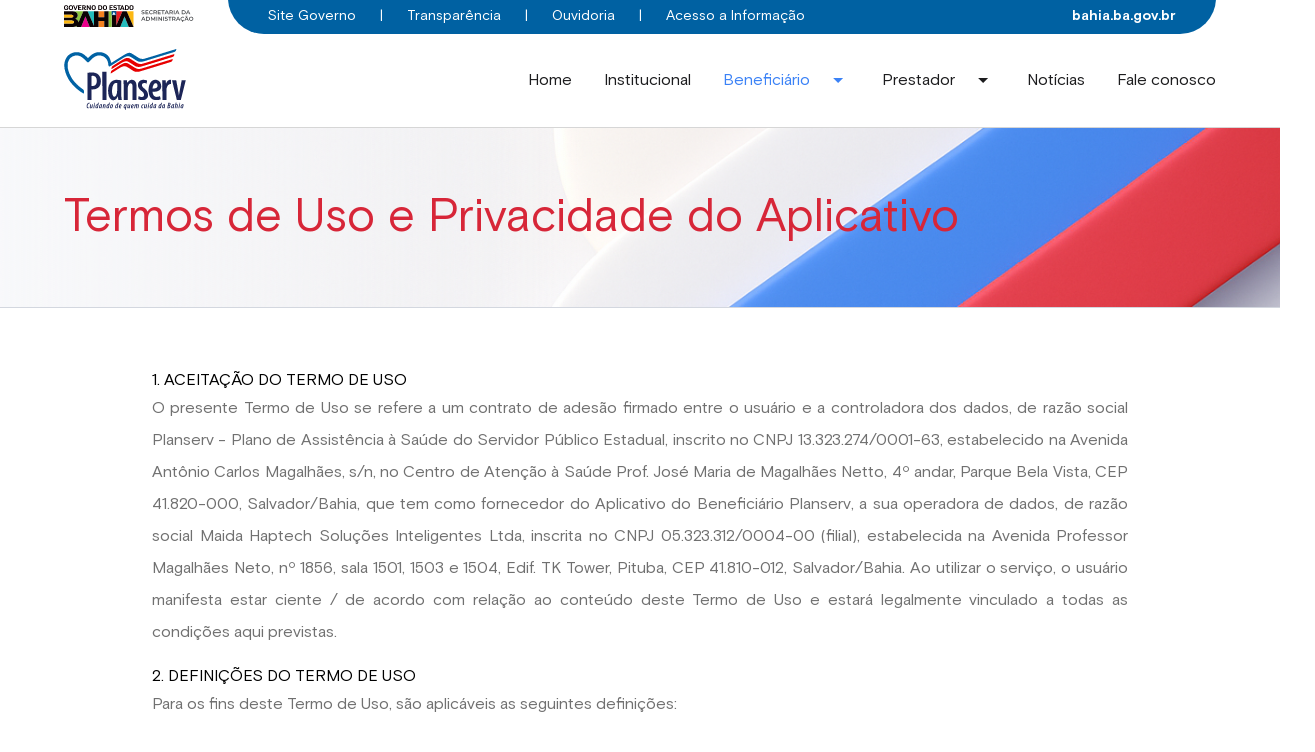

--- FILE ---
content_type: text/html; charset=utf-8
request_url: https://www.planserv.ba.gov.br/planserv/beneficiario/termo-de-uso-aplicativo
body_size: 18237
content:
<!DOCTYPE html><html lang="pt-BR"><head><meta charSet="utf-8"/><meta name="viewport" content="width=device-width"/><meta name="description" content="A simple project starter to work with Typescript, React, NextJS and Styled Components"/><link rel="icon" href="/planserv/favicon.svg"/><title>Planserv - Faq Risco</title><meta name="next-head-count" content="5"/><link rel="preconnect" href="https://fonts.googleapis.com"/><link rel="preconnect" href="https://fonts.gstatic.com"/><link rel="preconnect" href="https://fonts.gstatic.com" crossorigin /><link rel="preload" href="/planserv/_next/static/css/00f71320a26ba93c.css" as="style"/><link rel="stylesheet" href="/planserv/_next/static/css/00f71320a26ba93c.css" data-n-g=""/><noscript data-n-css=""></noscript><script defer="" nomodule="" src="/planserv/_next/static/chunks/polyfills-c67a75d1b6f99dc8.js"></script><script src="/planserv/_next/static/chunks/webpack-165e98b583b0b58c.js" defer=""></script><script src="/planserv/_next/static/chunks/framework-bf241d83758e7947.js" defer=""></script><script src="/planserv/_next/static/chunks/main-96307dbac45b65e9.js" defer=""></script><script src="/planserv/_next/static/chunks/pages/_app-6eec70d1f0f4f0b9.js" defer=""></script><script src="/planserv/_next/static/chunks/pages/beneficiario/termo-de-uso-aplicativo-0a8e4c02ebdd5add.js" defer=""></script><script src="/planserv/_next/static/4hUg5fmzXIc5U_56mlw5p/_buildManifest.js" defer=""></script><script src="/planserv/_next/static/4hUg5fmzXIc5U_56mlw5p/_ssgManifest.js" defer=""></script><style data-href="https://fonts.googleapis.com/css2?family=Open+Sans:ital,wght@0,300;0,400;0,500;0,600;0,700;0,800;1,300;1,400;1,500;1,600;1,700;1,800&display=swap">@font-face{font-family:'Open Sans';font-style:italic;font-weight:300;font-stretch:normal;font-display:swap;src:url(https://fonts.gstatic.com/l/font?kit=memQYaGs126MiZpBA-UFUIcVXSCEkx2cmqvXlWq8tWZ0Pw86hd0Rk5hkaVQ&skey=743457fe2cc29280&v=v44) format('woff')}@font-face{font-family:'Open Sans';font-style:italic;font-weight:400;font-stretch:normal;font-display:swap;src:url(https://fonts.gstatic.com/l/font?kit=memQYaGs126MiZpBA-UFUIcVXSCEkx2cmqvXlWq8tWZ0Pw86hd0Rk8ZkaVQ&skey=743457fe2cc29280&v=v44) format('woff')}@font-face{font-family:'Open Sans';font-style:italic;font-weight:500;font-stretch:normal;font-display:swap;src:url(https://fonts.gstatic.com/l/font?kit=memQYaGs126MiZpBA-UFUIcVXSCEkx2cmqvXlWq8tWZ0Pw86hd0Rk_RkaVQ&skey=743457fe2cc29280&v=v44) format('woff')}@font-face{font-family:'Open Sans';font-style:italic;font-weight:600;font-stretch:normal;font-display:swap;src:url(https://fonts.gstatic.com/l/font?kit=memQYaGs126MiZpBA-UFUIcVXSCEkx2cmqvXlWq8tWZ0Pw86hd0RkxhjaVQ&skey=743457fe2cc29280&v=v44) format('woff')}@font-face{font-family:'Open Sans';font-style:italic;font-weight:700;font-stretch:normal;font-display:swap;src:url(https://fonts.gstatic.com/l/font?kit=memQYaGs126MiZpBA-UFUIcVXSCEkx2cmqvXlWq8tWZ0Pw86hd0RkyFjaVQ&skey=743457fe2cc29280&v=v44) format('woff')}@font-face{font-family:'Open Sans';font-style:italic;font-weight:800;font-stretch:normal;font-display:swap;src:url(https://fonts.gstatic.com/l/font?kit=memQYaGs126MiZpBA-UFUIcVXSCEkx2cmqvXlWq8tWZ0Pw86hd0Rk0ZjaVQ&skey=743457fe2cc29280&v=v44) format('woff')}@font-face{font-family:'Open Sans';font-style:normal;font-weight:300;font-stretch:normal;font-display:swap;src:url(https://fonts.gstatic.com/l/font?kit=memSYaGs126MiZpBA-UvWbX2vVnXBbObj2OVZyOOSr4dVJWUgsiH0C4k&skey=62c1cbfccc78b4b2&v=v44) format('woff')}@font-face{font-family:'Open Sans';font-style:normal;font-weight:400;font-stretch:normal;font-display:swap;src:url(https://fonts.gstatic.com/l/font?kit=memSYaGs126MiZpBA-UvWbX2vVnXBbObj2OVZyOOSr4dVJWUgsjZ0C4k&skey=62c1cbfccc78b4b2&v=v44) format('woff')}@font-face{font-family:'Open Sans';font-style:normal;font-weight:500;font-stretch:normal;font-display:swap;src:url(https://fonts.gstatic.com/l/font?kit=memSYaGs126MiZpBA-UvWbX2vVnXBbObj2OVZyOOSr4dVJWUgsjr0C4k&skey=62c1cbfccc78b4b2&v=v44) format('woff')}@font-face{font-family:'Open Sans';font-style:normal;font-weight:600;font-stretch:normal;font-display:swap;src:url(https://fonts.gstatic.com/l/font?kit=memSYaGs126MiZpBA-UvWbX2vVnXBbObj2OVZyOOSr4dVJWUgsgH1y4k&skey=62c1cbfccc78b4b2&v=v44) format('woff')}@font-face{font-family:'Open Sans';font-style:normal;font-weight:700;font-stretch:normal;font-display:swap;src:url(https://fonts.gstatic.com/l/font?kit=memSYaGs126MiZpBA-UvWbX2vVnXBbObj2OVZyOOSr4dVJWUgsg-1y4k&skey=62c1cbfccc78b4b2&v=v44) format('woff')}@font-face{font-family:'Open Sans';font-style:normal;font-weight:800;font-stretch:normal;font-display:swap;src:url(https://fonts.gstatic.com/l/font?kit=memSYaGs126MiZpBA-UvWbX2vVnXBbObj2OVZyOOSr4dVJWUgshZ1y4k&skey=62c1cbfccc78b4b2&v=v44) format('woff')}@font-face{font-family:'Open Sans';font-style:italic;font-weight:300;font-stretch:100%;font-display:swap;src:url(https://fonts.gstatic.com/s/opensans/v44/memtYaGs126MiZpBA-UFUIcVXSCEkx2cmqvXlWqWtE6FxZCJgvAQ.woff2) format('woff2');unicode-range:U+0460-052F,U+1C80-1C8A,U+20B4,U+2DE0-2DFF,U+A640-A69F,U+FE2E-FE2F}@font-face{font-family:'Open Sans';font-style:italic;font-weight:300;font-stretch:100%;font-display:swap;src:url(https://fonts.gstatic.com/s/opensans/v44/memtYaGs126MiZpBA-UFUIcVXSCEkx2cmqvXlWqWvU6FxZCJgvAQ.woff2) format('woff2');unicode-range:U+0301,U+0400-045F,U+0490-0491,U+04B0-04B1,U+2116}@font-face{font-family:'Open Sans';font-style:italic;font-weight:300;font-stretch:100%;font-display:swap;src:url(https://fonts.gstatic.com/s/opensans/v44/memtYaGs126MiZpBA-UFUIcVXSCEkx2cmqvXlWqWtU6FxZCJgvAQ.woff2) format('woff2');unicode-range:U+1F00-1FFF}@font-face{font-family:'Open Sans';font-style:italic;font-weight:300;font-stretch:100%;font-display:swap;src:url(https://fonts.gstatic.com/s/opensans/v44/memtYaGs126MiZpBA-UFUIcVXSCEkx2cmqvXlWqWuk6FxZCJgvAQ.woff2) format('woff2');unicode-range:U+0370-0377,U+037A-037F,U+0384-038A,U+038C,U+038E-03A1,U+03A3-03FF}@font-face{font-family:'Open Sans';font-style:italic;font-weight:300;font-stretch:100%;font-display:swap;src:url(https://fonts.gstatic.com/s/opensans/v44/memtYaGs126MiZpBA-UFUIcVXSCEkx2cmqvXlWqWu06FxZCJgvAQ.woff2) format('woff2');unicode-range:U+0307-0308,U+0590-05FF,U+200C-2010,U+20AA,U+25CC,U+FB1D-FB4F}@font-face{font-family:'Open Sans';font-style:italic;font-weight:300;font-stretch:100%;font-display:swap;src:url(https://fonts.gstatic.com/s/opensans/v44/memtYaGs126MiZpBA-UFUIcVXSCEkx2cmqvXlWqWxU6FxZCJgvAQ.woff2) format('woff2');unicode-range:U+0302-0303,U+0305,U+0307-0308,U+0310,U+0312,U+0315,U+031A,U+0326-0327,U+032C,U+032F-0330,U+0332-0333,U+0338,U+033A,U+0346,U+034D,U+0391-03A1,U+03A3-03A9,U+03B1-03C9,U+03D1,U+03D5-03D6,U+03F0-03F1,U+03F4-03F5,U+2016-2017,U+2034-2038,U+203C,U+2040,U+2043,U+2047,U+2050,U+2057,U+205F,U+2070-2071,U+2074-208E,U+2090-209C,U+20D0-20DC,U+20E1,U+20E5-20EF,U+2100-2112,U+2114-2115,U+2117-2121,U+2123-214F,U+2190,U+2192,U+2194-21AE,U+21B0-21E5,U+21F1-21F2,U+21F4-2211,U+2213-2214,U+2216-22FF,U+2308-230B,U+2310,U+2319,U+231C-2321,U+2336-237A,U+237C,U+2395,U+239B-23B7,U+23D0,U+23DC-23E1,U+2474-2475,U+25AF,U+25B3,U+25B7,U+25BD,U+25C1,U+25CA,U+25CC,U+25FB,U+266D-266F,U+27C0-27FF,U+2900-2AFF,U+2B0E-2B11,U+2B30-2B4C,U+2BFE,U+3030,U+FF5B,U+FF5D,U+1D400-1D7FF,U+1EE00-1EEFF}@font-face{font-family:'Open Sans';font-style:italic;font-weight:300;font-stretch:100%;font-display:swap;src:url(https://fonts.gstatic.com/s/opensans/v44/memtYaGs126MiZpBA-UFUIcVXSCEkx2cmqvXlWqW106FxZCJgvAQ.woff2) format('woff2');unicode-range:U+0001-000C,U+000E-001F,U+007F-009F,U+20DD-20E0,U+20E2-20E4,U+2150-218F,U+2190,U+2192,U+2194-2199,U+21AF,U+21E6-21F0,U+21F3,U+2218-2219,U+2299,U+22C4-22C6,U+2300-243F,U+2440-244A,U+2460-24FF,U+25A0-27BF,U+2800-28FF,U+2921-2922,U+2981,U+29BF,U+29EB,U+2B00-2BFF,U+4DC0-4DFF,U+FFF9-FFFB,U+10140-1018E,U+10190-1019C,U+101A0,U+101D0-101FD,U+102E0-102FB,U+10E60-10E7E,U+1D2C0-1D2D3,U+1D2E0-1D37F,U+1F000-1F0FF,U+1F100-1F1AD,U+1F1E6-1F1FF,U+1F30D-1F30F,U+1F315,U+1F31C,U+1F31E,U+1F320-1F32C,U+1F336,U+1F378,U+1F37D,U+1F382,U+1F393-1F39F,U+1F3A7-1F3A8,U+1F3AC-1F3AF,U+1F3C2,U+1F3C4-1F3C6,U+1F3CA-1F3CE,U+1F3D4-1F3E0,U+1F3ED,U+1F3F1-1F3F3,U+1F3F5-1F3F7,U+1F408,U+1F415,U+1F41F,U+1F426,U+1F43F,U+1F441-1F442,U+1F444,U+1F446-1F449,U+1F44C-1F44E,U+1F453,U+1F46A,U+1F47D,U+1F4A3,U+1F4B0,U+1F4B3,U+1F4B9,U+1F4BB,U+1F4BF,U+1F4C8-1F4CB,U+1F4D6,U+1F4DA,U+1F4DF,U+1F4E3-1F4E6,U+1F4EA-1F4ED,U+1F4F7,U+1F4F9-1F4FB,U+1F4FD-1F4FE,U+1F503,U+1F507-1F50B,U+1F50D,U+1F512-1F513,U+1F53E-1F54A,U+1F54F-1F5FA,U+1F610,U+1F650-1F67F,U+1F687,U+1F68D,U+1F691,U+1F694,U+1F698,U+1F6AD,U+1F6B2,U+1F6B9-1F6BA,U+1F6BC,U+1F6C6-1F6CF,U+1F6D3-1F6D7,U+1F6E0-1F6EA,U+1F6F0-1F6F3,U+1F6F7-1F6FC,U+1F700-1F7FF,U+1F800-1F80B,U+1F810-1F847,U+1F850-1F859,U+1F860-1F887,U+1F890-1F8AD,U+1F8B0-1F8BB,U+1F8C0-1F8C1,U+1F900-1F90B,U+1F93B,U+1F946,U+1F984,U+1F996,U+1F9E9,U+1FA00-1FA6F,U+1FA70-1FA7C,U+1FA80-1FA89,U+1FA8F-1FAC6,U+1FACE-1FADC,U+1FADF-1FAE9,U+1FAF0-1FAF8,U+1FB00-1FBFF}@font-face{font-family:'Open Sans';font-style:italic;font-weight:300;font-stretch:100%;font-display:swap;src:url(https://fonts.gstatic.com/s/opensans/v44/memtYaGs126MiZpBA-UFUIcVXSCEkx2cmqvXlWqWtk6FxZCJgvAQ.woff2) format('woff2');unicode-range:U+0102-0103,U+0110-0111,U+0128-0129,U+0168-0169,U+01A0-01A1,U+01AF-01B0,U+0300-0301,U+0303-0304,U+0308-0309,U+0323,U+0329,U+1EA0-1EF9,U+20AB}@font-face{font-family:'Open Sans';font-style:italic;font-weight:300;font-stretch:100%;font-display:swap;src:url(https://fonts.gstatic.com/s/opensans/v44/memtYaGs126MiZpBA-UFUIcVXSCEkx2cmqvXlWqWt06FxZCJgvAQ.woff2) format('woff2');unicode-range:U+0100-02BA,U+02BD-02C5,U+02C7-02CC,U+02CE-02D7,U+02DD-02FF,U+0304,U+0308,U+0329,U+1D00-1DBF,U+1E00-1E9F,U+1EF2-1EFF,U+2020,U+20A0-20AB,U+20AD-20C0,U+2113,U+2C60-2C7F,U+A720-A7FF}@font-face{font-family:'Open Sans';font-style:italic;font-weight:300;font-stretch:100%;font-display:swap;src:url(https://fonts.gstatic.com/s/opensans/v44/memtYaGs126MiZpBA-UFUIcVXSCEkx2cmqvXlWqWuU6FxZCJgg.woff2) format('woff2');unicode-range:U+0000-00FF,U+0131,U+0152-0153,U+02BB-02BC,U+02C6,U+02DA,U+02DC,U+0304,U+0308,U+0329,U+2000-206F,U+20AC,U+2122,U+2191,U+2193,U+2212,U+2215,U+FEFF,U+FFFD}@font-face{font-family:'Open Sans';font-style:italic;font-weight:400;font-stretch:100%;font-display:swap;src:url(https://fonts.gstatic.com/s/opensans/v44/memtYaGs126MiZpBA-UFUIcVXSCEkx2cmqvXlWqWtE6FxZCJgvAQ.woff2) format('woff2');unicode-range:U+0460-052F,U+1C80-1C8A,U+20B4,U+2DE0-2DFF,U+A640-A69F,U+FE2E-FE2F}@font-face{font-family:'Open Sans';font-style:italic;font-weight:400;font-stretch:100%;font-display:swap;src:url(https://fonts.gstatic.com/s/opensans/v44/memtYaGs126MiZpBA-UFUIcVXSCEkx2cmqvXlWqWvU6FxZCJgvAQ.woff2) format('woff2');unicode-range:U+0301,U+0400-045F,U+0490-0491,U+04B0-04B1,U+2116}@font-face{font-family:'Open Sans';font-style:italic;font-weight:400;font-stretch:100%;font-display:swap;src:url(https://fonts.gstatic.com/s/opensans/v44/memtYaGs126MiZpBA-UFUIcVXSCEkx2cmqvXlWqWtU6FxZCJgvAQ.woff2) format('woff2');unicode-range:U+1F00-1FFF}@font-face{font-family:'Open Sans';font-style:italic;font-weight:400;font-stretch:100%;font-display:swap;src:url(https://fonts.gstatic.com/s/opensans/v44/memtYaGs126MiZpBA-UFUIcVXSCEkx2cmqvXlWqWuk6FxZCJgvAQ.woff2) format('woff2');unicode-range:U+0370-0377,U+037A-037F,U+0384-038A,U+038C,U+038E-03A1,U+03A3-03FF}@font-face{font-family:'Open Sans';font-style:italic;font-weight:400;font-stretch:100%;font-display:swap;src:url(https://fonts.gstatic.com/s/opensans/v44/memtYaGs126MiZpBA-UFUIcVXSCEkx2cmqvXlWqWu06FxZCJgvAQ.woff2) format('woff2');unicode-range:U+0307-0308,U+0590-05FF,U+200C-2010,U+20AA,U+25CC,U+FB1D-FB4F}@font-face{font-family:'Open Sans';font-style:italic;font-weight:400;font-stretch:100%;font-display:swap;src:url(https://fonts.gstatic.com/s/opensans/v44/memtYaGs126MiZpBA-UFUIcVXSCEkx2cmqvXlWqWxU6FxZCJgvAQ.woff2) format('woff2');unicode-range:U+0302-0303,U+0305,U+0307-0308,U+0310,U+0312,U+0315,U+031A,U+0326-0327,U+032C,U+032F-0330,U+0332-0333,U+0338,U+033A,U+0346,U+034D,U+0391-03A1,U+03A3-03A9,U+03B1-03C9,U+03D1,U+03D5-03D6,U+03F0-03F1,U+03F4-03F5,U+2016-2017,U+2034-2038,U+203C,U+2040,U+2043,U+2047,U+2050,U+2057,U+205F,U+2070-2071,U+2074-208E,U+2090-209C,U+20D0-20DC,U+20E1,U+20E5-20EF,U+2100-2112,U+2114-2115,U+2117-2121,U+2123-214F,U+2190,U+2192,U+2194-21AE,U+21B0-21E5,U+21F1-21F2,U+21F4-2211,U+2213-2214,U+2216-22FF,U+2308-230B,U+2310,U+2319,U+231C-2321,U+2336-237A,U+237C,U+2395,U+239B-23B7,U+23D0,U+23DC-23E1,U+2474-2475,U+25AF,U+25B3,U+25B7,U+25BD,U+25C1,U+25CA,U+25CC,U+25FB,U+266D-266F,U+27C0-27FF,U+2900-2AFF,U+2B0E-2B11,U+2B30-2B4C,U+2BFE,U+3030,U+FF5B,U+FF5D,U+1D400-1D7FF,U+1EE00-1EEFF}@font-face{font-family:'Open Sans';font-style:italic;font-weight:400;font-stretch:100%;font-display:swap;src:url(https://fonts.gstatic.com/s/opensans/v44/memtYaGs126MiZpBA-UFUIcVXSCEkx2cmqvXlWqW106FxZCJgvAQ.woff2) format('woff2');unicode-range:U+0001-000C,U+000E-001F,U+007F-009F,U+20DD-20E0,U+20E2-20E4,U+2150-218F,U+2190,U+2192,U+2194-2199,U+21AF,U+21E6-21F0,U+21F3,U+2218-2219,U+2299,U+22C4-22C6,U+2300-243F,U+2440-244A,U+2460-24FF,U+25A0-27BF,U+2800-28FF,U+2921-2922,U+2981,U+29BF,U+29EB,U+2B00-2BFF,U+4DC0-4DFF,U+FFF9-FFFB,U+10140-1018E,U+10190-1019C,U+101A0,U+101D0-101FD,U+102E0-102FB,U+10E60-10E7E,U+1D2C0-1D2D3,U+1D2E0-1D37F,U+1F000-1F0FF,U+1F100-1F1AD,U+1F1E6-1F1FF,U+1F30D-1F30F,U+1F315,U+1F31C,U+1F31E,U+1F320-1F32C,U+1F336,U+1F378,U+1F37D,U+1F382,U+1F393-1F39F,U+1F3A7-1F3A8,U+1F3AC-1F3AF,U+1F3C2,U+1F3C4-1F3C6,U+1F3CA-1F3CE,U+1F3D4-1F3E0,U+1F3ED,U+1F3F1-1F3F3,U+1F3F5-1F3F7,U+1F408,U+1F415,U+1F41F,U+1F426,U+1F43F,U+1F441-1F442,U+1F444,U+1F446-1F449,U+1F44C-1F44E,U+1F453,U+1F46A,U+1F47D,U+1F4A3,U+1F4B0,U+1F4B3,U+1F4B9,U+1F4BB,U+1F4BF,U+1F4C8-1F4CB,U+1F4D6,U+1F4DA,U+1F4DF,U+1F4E3-1F4E6,U+1F4EA-1F4ED,U+1F4F7,U+1F4F9-1F4FB,U+1F4FD-1F4FE,U+1F503,U+1F507-1F50B,U+1F50D,U+1F512-1F513,U+1F53E-1F54A,U+1F54F-1F5FA,U+1F610,U+1F650-1F67F,U+1F687,U+1F68D,U+1F691,U+1F694,U+1F698,U+1F6AD,U+1F6B2,U+1F6B9-1F6BA,U+1F6BC,U+1F6C6-1F6CF,U+1F6D3-1F6D7,U+1F6E0-1F6EA,U+1F6F0-1F6F3,U+1F6F7-1F6FC,U+1F700-1F7FF,U+1F800-1F80B,U+1F810-1F847,U+1F850-1F859,U+1F860-1F887,U+1F890-1F8AD,U+1F8B0-1F8BB,U+1F8C0-1F8C1,U+1F900-1F90B,U+1F93B,U+1F946,U+1F984,U+1F996,U+1F9E9,U+1FA00-1FA6F,U+1FA70-1FA7C,U+1FA80-1FA89,U+1FA8F-1FAC6,U+1FACE-1FADC,U+1FADF-1FAE9,U+1FAF0-1FAF8,U+1FB00-1FBFF}@font-face{font-family:'Open Sans';font-style:italic;font-weight:400;font-stretch:100%;font-display:swap;src:url(https://fonts.gstatic.com/s/opensans/v44/memtYaGs126MiZpBA-UFUIcVXSCEkx2cmqvXlWqWtk6FxZCJgvAQ.woff2) format('woff2');unicode-range:U+0102-0103,U+0110-0111,U+0128-0129,U+0168-0169,U+01A0-01A1,U+01AF-01B0,U+0300-0301,U+0303-0304,U+0308-0309,U+0323,U+0329,U+1EA0-1EF9,U+20AB}@font-face{font-family:'Open Sans';font-style:italic;font-weight:400;font-stretch:100%;font-display:swap;src:url(https://fonts.gstatic.com/s/opensans/v44/memtYaGs126MiZpBA-UFUIcVXSCEkx2cmqvXlWqWt06FxZCJgvAQ.woff2) format('woff2');unicode-range:U+0100-02BA,U+02BD-02C5,U+02C7-02CC,U+02CE-02D7,U+02DD-02FF,U+0304,U+0308,U+0329,U+1D00-1DBF,U+1E00-1E9F,U+1EF2-1EFF,U+2020,U+20A0-20AB,U+20AD-20C0,U+2113,U+2C60-2C7F,U+A720-A7FF}@font-face{font-family:'Open Sans';font-style:italic;font-weight:400;font-stretch:100%;font-display:swap;src:url(https://fonts.gstatic.com/s/opensans/v44/memtYaGs126MiZpBA-UFUIcVXSCEkx2cmqvXlWqWuU6FxZCJgg.woff2) format('woff2');unicode-range:U+0000-00FF,U+0131,U+0152-0153,U+02BB-02BC,U+02C6,U+02DA,U+02DC,U+0304,U+0308,U+0329,U+2000-206F,U+20AC,U+2122,U+2191,U+2193,U+2212,U+2215,U+FEFF,U+FFFD}@font-face{font-family:'Open Sans';font-style:italic;font-weight:500;font-stretch:100%;font-display:swap;src:url(https://fonts.gstatic.com/s/opensans/v44/memtYaGs126MiZpBA-UFUIcVXSCEkx2cmqvXlWqWtE6FxZCJgvAQ.woff2) format('woff2');unicode-range:U+0460-052F,U+1C80-1C8A,U+20B4,U+2DE0-2DFF,U+A640-A69F,U+FE2E-FE2F}@font-face{font-family:'Open Sans';font-style:italic;font-weight:500;font-stretch:100%;font-display:swap;src:url(https://fonts.gstatic.com/s/opensans/v44/memtYaGs126MiZpBA-UFUIcVXSCEkx2cmqvXlWqWvU6FxZCJgvAQ.woff2) format('woff2');unicode-range:U+0301,U+0400-045F,U+0490-0491,U+04B0-04B1,U+2116}@font-face{font-family:'Open Sans';font-style:italic;font-weight:500;font-stretch:100%;font-display:swap;src:url(https://fonts.gstatic.com/s/opensans/v44/memtYaGs126MiZpBA-UFUIcVXSCEkx2cmqvXlWqWtU6FxZCJgvAQ.woff2) format('woff2');unicode-range:U+1F00-1FFF}@font-face{font-family:'Open Sans';font-style:italic;font-weight:500;font-stretch:100%;font-display:swap;src:url(https://fonts.gstatic.com/s/opensans/v44/memtYaGs126MiZpBA-UFUIcVXSCEkx2cmqvXlWqWuk6FxZCJgvAQ.woff2) format('woff2');unicode-range:U+0370-0377,U+037A-037F,U+0384-038A,U+038C,U+038E-03A1,U+03A3-03FF}@font-face{font-family:'Open Sans';font-style:italic;font-weight:500;font-stretch:100%;font-display:swap;src:url(https://fonts.gstatic.com/s/opensans/v44/memtYaGs126MiZpBA-UFUIcVXSCEkx2cmqvXlWqWu06FxZCJgvAQ.woff2) format('woff2');unicode-range:U+0307-0308,U+0590-05FF,U+200C-2010,U+20AA,U+25CC,U+FB1D-FB4F}@font-face{font-family:'Open Sans';font-style:italic;font-weight:500;font-stretch:100%;font-display:swap;src:url(https://fonts.gstatic.com/s/opensans/v44/memtYaGs126MiZpBA-UFUIcVXSCEkx2cmqvXlWqWxU6FxZCJgvAQ.woff2) format('woff2');unicode-range:U+0302-0303,U+0305,U+0307-0308,U+0310,U+0312,U+0315,U+031A,U+0326-0327,U+032C,U+032F-0330,U+0332-0333,U+0338,U+033A,U+0346,U+034D,U+0391-03A1,U+03A3-03A9,U+03B1-03C9,U+03D1,U+03D5-03D6,U+03F0-03F1,U+03F4-03F5,U+2016-2017,U+2034-2038,U+203C,U+2040,U+2043,U+2047,U+2050,U+2057,U+205F,U+2070-2071,U+2074-208E,U+2090-209C,U+20D0-20DC,U+20E1,U+20E5-20EF,U+2100-2112,U+2114-2115,U+2117-2121,U+2123-214F,U+2190,U+2192,U+2194-21AE,U+21B0-21E5,U+21F1-21F2,U+21F4-2211,U+2213-2214,U+2216-22FF,U+2308-230B,U+2310,U+2319,U+231C-2321,U+2336-237A,U+237C,U+2395,U+239B-23B7,U+23D0,U+23DC-23E1,U+2474-2475,U+25AF,U+25B3,U+25B7,U+25BD,U+25C1,U+25CA,U+25CC,U+25FB,U+266D-266F,U+27C0-27FF,U+2900-2AFF,U+2B0E-2B11,U+2B30-2B4C,U+2BFE,U+3030,U+FF5B,U+FF5D,U+1D400-1D7FF,U+1EE00-1EEFF}@font-face{font-family:'Open Sans';font-style:italic;font-weight:500;font-stretch:100%;font-display:swap;src:url(https://fonts.gstatic.com/s/opensans/v44/memtYaGs126MiZpBA-UFUIcVXSCEkx2cmqvXlWqW106FxZCJgvAQ.woff2) format('woff2');unicode-range:U+0001-000C,U+000E-001F,U+007F-009F,U+20DD-20E0,U+20E2-20E4,U+2150-218F,U+2190,U+2192,U+2194-2199,U+21AF,U+21E6-21F0,U+21F3,U+2218-2219,U+2299,U+22C4-22C6,U+2300-243F,U+2440-244A,U+2460-24FF,U+25A0-27BF,U+2800-28FF,U+2921-2922,U+2981,U+29BF,U+29EB,U+2B00-2BFF,U+4DC0-4DFF,U+FFF9-FFFB,U+10140-1018E,U+10190-1019C,U+101A0,U+101D0-101FD,U+102E0-102FB,U+10E60-10E7E,U+1D2C0-1D2D3,U+1D2E0-1D37F,U+1F000-1F0FF,U+1F100-1F1AD,U+1F1E6-1F1FF,U+1F30D-1F30F,U+1F315,U+1F31C,U+1F31E,U+1F320-1F32C,U+1F336,U+1F378,U+1F37D,U+1F382,U+1F393-1F39F,U+1F3A7-1F3A8,U+1F3AC-1F3AF,U+1F3C2,U+1F3C4-1F3C6,U+1F3CA-1F3CE,U+1F3D4-1F3E0,U+1F3ED,U+1F3F1-1F3F3,U+1F3F5-1F3F7,U+1F408,U+1F415,U+1F41F,U+1F426,U+1F43F,U+1F441-1F442,U+1F444,U+1F446-1F449,U+1F44C-1F44E,U+1F453,U+1F46A,U+1F47D,U+1F4A3,U+1F4B0,U+1F4B3,U+1F4B9,U+1F4BB,U+1F4BF,U+1F4C8-1F4CB,U+1F4D6,U+1F4DA,U+1F4DF,U+1F4E3-1F4E6,U+1F4EA-1F4ED,U+1F4F7,U+1F4F9-1F4FB,U+1F4FD-1F4FE,U+1F503,U+1F507-1F50B,U+1F50D,U+1F512-1F513,U+1F53E-1F54A,U+1F54F-1F5FA,U+1F610,U+1F650-1F67F,U+1F687,U+1F68D,U+1F691,U+1F694,U+1F698,U+1F6AD,U+1F6B2,U+1F6B9-1F6BA,U+1F6BC,U+1F6C6-1F6CF,U+1F6D3-1F6D7,U+1F6E0-1F6EA,U+1F6F0-1F6F3,U+1F6F7-1F6FC,U+1F700-1F7FF,U+1F800-1F80B,U+1F810-1F847,U+1F850-1F859,U+1F860-1F887,U+1F890-1F8AD,U+1F8B0-1F8BB,U+1F8C0-1F8C1,U+1F900-1F90B,U+1F93B,U+1F946,U+1F984,U+1F996,U+1F9E9,U+1FA00-1FA6F,U+1FA70-1FA7C,U+1FA80-1FA89,U+1FA8F-1FAC6,U+1FACE-1FADC,U+1FADF-1FAE9,U+1FAF0-1FAF8,U+1FB00-1FBFF}@font-face{font-family:'Open Sans';font-style:italic;font-weight:500;font-stretch:100%;font-display:swap;src:url(https://fonts.gstatic.com/s/opensans/v44/memtYaGs126MiZpBA-UFUIcVXSCEkx2cmqvXlWqWtk6FxZCJgvAQ.woff2) format('woff2');unicode-range:U+0102-0103,U+0110-0111,U+0128-0129,U+0168-0169,U+01A0-01A1,U+01AF-01B0,U+0300-0301,U+0303-0304,U+0308-0309,U+0323,U+0329,U+1EA0-1EF9,U+20AB}@font-face{font-family:'Open Sans';font-style:italic;font-weight:500;font-stretch:100%;font-display:swap;src:url(https://fonts.gstatic.com/s/opensans/v44/memtYaGs126MiZpBA-UFUIcVXSCEkx2cmqvXlWqWt06FxZCJgvAQ.woff2) format('woff2');unicode-range:U+0100-02BA,U+02BD-02C5,U+02C7-02CC,U+02CE-02D7,U+02DD-02FF,U+0304,U+0308,U+0329,U+1D00-1DBF,U+1E00-1E9F,U+1EF2-1EFF,U+2020,U+20A0-20AB,U+20AD-20C0,U+2113,U+2C60-2C7F,U+A720-A7FF}@font-face{font-family:'Open Sans';font-style:italic;font-weight:500;font-stretch:100%;font-display:swap;src:url(https://fonts.gstatic.com/s/opensans/v44/memtYaGs126MiZpBA-UFUIcVXSCEkx2cmqvXlWqWuU6FxZCJgg.woff2) format('woff2');unicode-range:U+0000-00FF,U+0131,U+0152-0153,U+02BB-02BC,U+02C6,U+02DA,U+02DC,U+0304,U+0308,U+0329,U+2000-206F,U+20AC,U+2122,U+2191,U+2193,U+2212,U+2215,U+FEFF,U+FFFD}@font-face{font-family:'Open Sans';font-style:italic;font-weight:600;font-stretch:100%;font-display:swap;src:url(https://fonts.gstatic.com/s/opensans/v44/memtYaGs126MiZpBA-UFUIcVXSCEkx2cmqvXlWqWtE6FxZCJgvAQ.woff2) format('woff2');unicode-range:U+0460-052F,U+1C80-1C8A,U+20B4,U+2DE0-2DFF,U+A640-A69F,U+FE2E-FE2F}@font-face{font-family:'Open Sans';font-style:italic;font-weight:600;font-stretch:100%;font-display:swap;src:url(https://fonts.gstatic.com/s/opensans/v44/memtYaGs126MiZpBA-UFUIcVXSCEkx2cmqvXlWqWvU6FxZCJgvAQ.woff2) format('woff2');unicode-range:U+0301,U+0400-045F,U+0490-0491,U+04B0-04B1,U+2116}@font-face{font-family:'Open Sans';font-style:italic;font-weight:600;font-stretch:100%;font-display:swap;src:url(https://fonts.gstatic.com/s/opensans/v44/memtYaGs126MiZpBA-UFUIcVXSCEkx2cmqvXlWqWtU6FxZCJgvAQ.woff2) format('woff2');unicode-range:U+1F00-1FFF}@font-face{font-family:'Open Sans';font-style:italic;font-weight:600;font-stretch:100%;font-display:swap;src:url(https://fonts.gstatic.com/s/opensans/v44/memtYaGs126MiZpBA-UFUIcVXSCEkx2cmqvXlWqWuk6FxZCJgvAQ.woff2) format('woff2');unicode-range:U+0370-0377,U+037A-037F,U+0384-038A,U+038C,U+038E-03A1,U+03A3-03FF}@font-face{font-family:'Open Sans';font-style:italic;font-weight:600;font-stretch:100%;font-display:swap;src:url(https://fonts.gstatic.com/s/opensans/v44/memtYaGs126MiZpBA-UFUIcVXSCEkx2cmqvXlWqWu06FxZCJgvAQ.woff2) format('woff2');unicode-range:U+0307-0308,U+0590-05FF,U+200C-2010,U+20AA,U+25CC,U+FB1D-FB4F}@font-face{font-family:'Open Sans';font-style:italic;font-weight:600;font-stretch:100%;font-display:swap;src:url(https://fonts.gstatic.com/s/opensans/v44/memtYaGs126MiZpBA-UFUIcVXSCEkx2cmqvXlWqWxU6FxZCJgvAQ.woff2) format('woff2');unicode-range:U+0302-0303,U+0305,U+0307-0308,U+0310,U+0312,U+0315,U+031A,U+0326-0327,U+032C,U+032F-0330,U+0332-0333,U+0338,U+033A,U+0346,U+034D,U+0391-03A1,U+03A3-03A9,U+03B1-03C9,U+03D1,U+03D5-03D6,U+03F0-03F1,U+03F4-03F5,U+2016-2017,U+2034-2038,U+203C,U+2040,U+2043,U+2047,U+2050,U+2057,U+205F,U+2070-2071,U+2074-208E,U+2090-209C,U+20D0-20DC,U+20E1,U+20E5-20EF,U+2100-2112,U+2114-2115,U+2117-2121,U+2123-214F,U+2190,U+2192,U+2194-21AE,U+21B0-21E5,U+21F1-21F2,U+21F4-2211,U+2213-2214,U+2216-22FF,U+2308-230B,U+2310,U+2319,U+231C-2321,U+2336-237A,U+237C,U+2395,U+239B-23B7,U+23D0,U+23DC-23E1,U+2474-2475,U+25AF,U+25B3,U+25B7,U+25BD,U+25C1,U+25CA,U+25CC,U+25FB,U+266D-266F,U+27C0-27FF,U+2900-2AFF,U+2B0E-2B11,U+2B30-2B4C,U+2BFE,U+3030,U+FF5B,U+FF5D,U+1D400-1D7FF,U+1EE00-1EEFF}@font-face{font-family:'Open Sans';font-style:italic;font-weight:600;font-stretch:100%;font-display:swap;src:url(https://fonts.gstatic.com/s/opensans/v44/memtYaGs126MiZpBA-UFUIcVXSCEkx2cmqvXlWqW106FxZCJgvAQ.woff2) format('woff2');unicode-range:U+0001-000C,U+000E-001F,U+007F-009F,U+20DD-20E0,U+20E2-20E4,U+2150-218F,U+2190,U+2192,U+2194-2199,U+21AF,U+21E6-21F0,U+21F3,U+2218-2219,U+2299,U+22C4-22C6,U+2300-243F,U+2440-244A,U+2460-24FF,U+25A0-27BF,U+2800-28FF,U+2921-2922,U+2981,U+29BF,U+29EB,U+2B00-2BFF,U+4DC0-4DFF,U+FFF9-FFFB,U+10140-1018E,U+10190-1019C,U+101A0,U+101D0-101FD,U+102E0-102FB,U+10E60-10E7E,U+1D2C0-1D2D3,U+1D2E0-1D37F,U+1F000-1F0FF,U+1F100-1F1AD,U+1F1E6-1F1FF,U+1F30D-1F30F,U+1F315,U+1F31C,U+1F31E,U+1F320-1F32C,U+1F336,U+1F378,U+1F37D,U+1F382,U+1F393-1F39F,U+1F3A7-1F3A8,U+1F3AC-1F3AF,U+1F3C2,U+1F3C4-1F3C6,U+1F3CA-1F3CE,U+1F3D4-1F3E0,U+1F3ED,U+1F3F1-1F3F3,U+1F3F5-1F3F7,U+1F408,U+1F415,U+1F41F,U+1F426,U+1F43F,U+1F441-1F442,U+1F444,U+1F446-1F449,U+1F44C-1F44E,U+1F453,U+1F46A,U+1F47D,U+1F4A3,U+1F4B0,U+1F4B3,U+1F4B9,U+1F4BB,U+1F4BF,U+1F4C8-1F4CB,U+1F4D6,U+1F4DA,U+1F4DF,U+1F4E3-1F4E6,U+1F4EA-1F4ED,U+1F4F7,U+1F4F9-1F4FB,U+1F4FD-1F4FE,U+1F503,U+1F507-1F50B,U+1F50D,U+1F512-1F513,U+1F53E-1F54A,U+1F54F-1F5FA,U+1F610,U+1F650-1F67F,U+1F687,U+1F68D,U+1F691,U+1F694,U+1F698,U+1F6AD,U+1F6B2,U+1F6B9-1F6BA,U+1F6BC,U+1F6C6-1F6CF,U+1F6D3-1F6D7,U+1F6E0-1F6EA,U+1F6F0-1F6F3,U+1F6F7-1F6FC,U+1F700-1F7FF,U+1F800-1F80B,U+1F810-1F847,U+1F850-1F859,U+1F860-1F887,U+1F890-1F8AD,U+1F8B0-1F8BB,U+1F8C0-1F8C1,U+1F900-1F90B,U+1F93B,U+1F946,U+1F984,U+1F996,U+1F9E9,U+1FA00-1FA6F,U+1FA70-1FA7C,U+1FA80-1FA89,U+1FA8F-1FAC6,U+1FACE-1FADC,U+1FADF-1FAE9,U+1FAF0-1FAF8,U+1FB00-1FBFF}@font-face{font-family:'Open Sans';font-style:italic;font-weight:600;font-stretch:100%;font-display:swap;src:url(https://fonts.gstatic.com/s/opensans/v44/memtYaGs126MiZpBA-UFUIcVXSCEkx2cmqvXlWqWtk6FxZCJgvAQ.woff2) format('woff2');unicode-range:U+0102-0103,U+0110-0111,U+0128-0129,U+0168-0169,U+01A0-01A1,U+01AF-01B0,U+0300-0301,U+0303-0304,U+0308-0309,U+0323,U+0329,U+1EA0-1EF9,U+20AB}@font-face{font-family:'Open Sans';font-style:italic;font-weight:600;font-stretch:100%;font-display:swap;src:url(https://fonts.gstatic.com/s/opensans/v44/memtYaGs126MiZpBA-UFUIcVXSCEkx2cmqvXlWqWt06FxZCJgvAQ.woff2) format('woff2');unicode-range:U+0100-02BA,U+02BD-02C5,U+02C7-02CC,U+02CE-02D7,U+02DD-02FF,U+0304,U+0308,U+0329,U+1D00-1DBF,U+1E00-1E9F,U+1EF2-1EFF,U+2020,U+20A0-20AB,U+20AD-20C0,U+2113,U+2C60-2C7F,U+A720-A7FF}@font-face{font-family:'Open Sans';font-style:italic;font-weight:600;font-stretch:100%;font-display:swap;src:url(https://fonts.gstatic.com/s/opensans/v44/memtYaGs126MiZpBA-UFUIcVXSCEkx2cmqvXlWqWuU6FxZCJgg.woff2) format('woff2');unicode-range:U+0000-00FF,U+0131,U+0152-0153,U+02BB-02BC,U+02C6,U+02DA,U+02DC,U+0304,U+0308,U+0329,U+2000-206F,U+20AC,U+2122,U+2191,U+2193,U+2212,U+2215,U+FEFF,U+FFFD}@font-face{font-family:'Open Sans';font-style:italic;font-weight:700;font-stretch:100%;font-display:swap;src:url(https://fonts.gstatic.com/s/opensans/v44/memtYaGs126MiZpBA-UFUIcVXSCEkx2cmqvXlWqWtE6FxZCJgvAQ.woff2) format('woff2');unicode-range:U+0460-052F,U+1C80-1C8A,U+20B4,U+2DE0-2DFF,U+A640-A69F,U+FE2E-FE2F}@font-face{font-family:'Open Sans';font-style:italic;font-weight:700;font-stretch:100%;font-display:swap;src:url(https://fonts.gstatic.com/s/opensans/v44/memtYaGs126MiZpBA-UFUIcVXSCEkx2cmqvXlWqWvU6FxZCJgvAQ.woff2) format('woff2');unicode-range:U+0301,U+0400-045F,U+0490-0491,U+04B0-04B1,U+2116}@font-face{font-family:'Open Sans';font-style:italic;font-weight:700;font-stretch:100%;font-display:swap;src:url(https://fonts.gstatic.com/s/opensans/v44/memtYaGs126MiZpBA-UFUIcVXSCEkx2cmqvXlWqWtU6FxZCJgvAQ.woff2) format('woff2');unicode-range:U+1F00-1FFF}@font-face{font-family:'Open Sans';font-style:italic;font-weight:700;font-stretch:100%;font-display:swap;src:url(https://fonts.gstatic.com/s/opensans/v44/memtYaGs126MiZpBA-UFUIcVXSCEkx2cmqvXlWqWuk6FxZCJgvAQ.woff2) format('woff2');unicode-range:U+0370-0377,U+037A-037F,U+0384-038A,U+038C,U+038E-03A1,U+03A3-03FF}@font-face{font-family:'Open Sans';font-style:italic;font-weight:700;font-stretch:100%;font-display:swap;src:url(https://fonts.gstatic.com/s/opensans/v44/memtYaGs126MiZpBA-UFUIcVXSCEkx2cmqvXlWqWu06FxZCJgvAQ.woff2) format('woff2');unicode-range:U+0307-0308,U+0590-05FF,U+200C-2010,U+20AA,U+25CC,U+FB1D-FB4F}@font-face{font-family:'Open Sans';font-style:italic;font-weight:700;font-stretch:100%;font-display:swap;src:url(https://fonts.gstatic.com/s/opensans/v44/memtYaGs126MiZpBA-UFUIcVXSCEkx2cmqvXlWqWxU6FxZCJgvAQ.woff2) format('woff2');unicode-range:U+0302-0303,U+0305,U+0307-0308,U+0310,U+0312,U+0315,U+031A,U+0326-0327,U+032C,U+032F-0330,U+0332-0333,U+0338,U+033A,U+0346,U+034D,U+0391-03A1,U+03A3-03A9,U+03B1-03C9,U+03D1,U+03D5-03D6,U+03F0-03F1,U+03F4-03F5,U+2016-2017,U+2034-2038,U+203C,U+2040,U+2043,U+2047,U+2050,U+2057,U+205F,U+2070-2071,U+2074-208E,U+2090-209C,U+20D0-20DC,U+20E1,U+20E5-20EF,U+2100-2112,U+2114-2115,U+2117-2121,U+2123-214F,U+2190,U+2192,U+2194-21AE,U+21B0-21E5,U+21F1-21F2,U+21F4-2211,U+2213-2214,U+2216-22FF,U+2308-230B,U+2310,U+2319,U+231C-2321,U+2336-237A,U+237C,U+2395,U+239B-23B7,U+23D0,U+23DC-23E1,U+2474-2475,U+25AF,U+25B3,U+25B7,U+25BD,U+25C1,U+25CA,U+25CC,U+25FB,U+266D-266F,U+27C0-27FF,U+2900-2AFF,U+2B0E-2B11,U+2B30-2B4C,U+2BFE,U+3030,U+FF5B,U+FF5D,U+1D400-1D7FF,U+1EE00-1EEFF}@font-face{font-family:'Open Sans';font-style:italic;font-weight:700;font-stretch:100%;font-display:swap;src:url(https://fonts.gstatic.com/s/opensans/v44/memtYaGs126MiZpBA-UFUIcVXSCEkx2cmqvXlWqW106FxZCJgvAQ.woff2) format('woff2');unicode-range:U+0001-000C,U+000E-001F,U+007F-009F,U+20DD-20E0,U+20E2-20E4,U+2150-218F,U+2190,U+2192,U+2194-2199,U+21AF,U+21E6-21F0,U+21F3,U+2218-2219,U+2299,U+22C4-22C6,U+2300-243F,U+2440-244A,U+2460-24FF,U+25A0-27BF,U+2800-28FF,U+2921-2922,U+2981,U+29BF,U+29EB,U+2B00-2BFF,U+4DC0-4DFF,U+FFF9-FFFB,U+10140-1018E,U+10190-1019C,U+101A0,U+101D0-101FD,U+102E0-102FB,U+10E60-10E7E,U+1D2C0-1D2D3,U+1D2E0-1D37F,U+1F000-1F0FF,U+1F100-1F1AD,U+1F1E6-1F1FF,U+1F30D-1F30F,U+1F315,U+1F31C,U+1F31E,U+1F320-1F32C,U+1F336,U+1F378,U+1F37D,U+1F382,U+1F393-1F39F,U+1F3A7-1F3A8,U+1F3AC-1F3AF,U+1F3C2,U+1F3C4-1F3C6,U+1F3CA-1F3CE,U+1F3D4-1F3E0,U+1F3ED,U+1F3F1-1F3F3,U+1F3F5-1F3F7,U+1F408,U+1F415,U+1F41F,U+1F426,U+1F43F,U+1F441-1F442,U+1F444,U+1F446-1F449,U+1F44C-1F44E,U+1F453,U+1F46A,U+1F47D,U+1F4A3,U+1F4B0,U+1F4B3,U+1F4B9,U+1F4BB,U+1F4BF,U+1F4C8-1F4CB,U+1F4D6,U+1F4DA,U+1F4DF,U+1F4E3-1F4E6,U+1F4EA-1F4ED,U+1F4F7,U+1F4F9-1F4FB,U+1F4FD-1F4FE,U+1F503,U+1F507-1F50B,U+1F50D,U+1F512-1F513,U+1F53E-1F54A,U+1F54F-1F5FA,U+1F610,U+1F650-1F67F,U+1F687,U+1F68D,U+1F691,U+1F694,U+1F698,U+1F6AD,U+1F6B2,U+1F6B9-1F6BA,U+1F6BC,U+1F6C6-1F6CF,U+1F6D3-1F6D7,U+1F6E0-1F6EA,U+1F6F0-1F6F3,U+1F6F7-1F6FC,U+1F700-1F7FF,U+1F800-1F80B,U+1F810-1F847,U+1F850-1F859,U+1F860-1F887,U+1F890-1F8AD,U+1F8B0-1F8BB,U+1F8C0-1F8C1,U+1F900-1F90B,U+1F93B,U+1F946,U+1F984,U+1F996,U+1F9E9,U+1FA00-1FA6F,U+1FA70-1FA7C,U+1FA80-1FA89,U+1FA8F-1FAC6,U+1FACE-1FADC,U+1FADF-1FAE9,U+1FAF0-1FAF8,U+1FB00-1FBFF}@font-face{font-family:'Open Sans';font-style:italic;font-weight:700;font-stretch:100%;font-display:swap;src:url(https://fonts.gstatic.com/s/opensans/v44/memtYaGs126MiZpBA-UFUIcVXSCEkx2cmqvXlWqWtk6FxZCJgvAQ.woff2) format('woff2');unicode-range:U+0102-0103,U+0110-0111,U+0128-0129,U+0168-0169,U+01A0-01A1,U+01AF-01B0,U+0300-0301,U+0303-0304,U+0308-0309,U+0323,U+0329,U+1EA0-1EF9,U+20AB}@font-face{font-family:'Open Sans';font-style:italic;font-weight:700;font-stretch:100%;font-display:swap;src:url(https://fonts.gstatic.com/s/opensans/v44/memtYaGs126MiZpBA-UFUIcVXSCEkx2cmqvXlWqWt06FxZCJgvAQ.woff2) format('woff2');unicode-range:U+0100-02BA,U+02BD-02C5,U+02C7-02CC,U+02CE-02D7,U+02DD-02FF,U+0304,U+0308,U+0329,U+1D00-1DBF,U+1E00-1E9F,U+1EF2-1EFF,U+2020,U+20A0-20AB,U+20AD-20C0,U+2113,U+2C60-2C7F,U+A720-A7FF}@font-face{font-family:'Open Sans';font-style:italic;font-weight:700;font-stretch:100%;font-display:swap;src:url(https://fonts.gstatic.com/s/opensans/v44/memtYaGs126MiZpBA-UFUIcVXSCEkx2cmqvXlWqWuU6FxZCJgg.woff2) format('woff2');unicode-range:U+0000-00FF,U+0131,U+0152-0153,U+02BB-02BC,U+02C6,U+02DA,U+02DC,U+0304,U+0308,U+0329,U+2000-206F,U+20AC,U+2122,U+2191,U+2193,U+2212,U+2215,U+FEFF,U+FFFD}@font-face{font-family:'Open Sans';font-style:italic;font-weight:800;font-stretch:100%;font-display:swap;src:url(https://fonts.gstatic.com/s/opensans/v44/memtYaGs126MiZpBA-UFUIcVXSCEkx2cmqvXlWqWtE6FxZCJgvAQ.woff2) format('woff2');unicode-range:U+0460-052F,U+1C80-1C8A,U+20B4,U+2DE0-2DFF,U+A640-A69F,U+FE2E-FE2F}@font-face{font-family:'Open Sans';font-style:italic;font-weight:800;font-stretch:100%;font-display:swap;src:url(https://fonts.gstatic.com/s/opensans/v44/memtYaGs126MiZpBA-UFUIcVXSCEkx2cmqvXlWqWvU6FxZCJgvAQ.woff2) format('woff2');unicode-range:U+0301,U+0400-045F,U+0490-0491,U+04B0-04B1,U+2116}@font-face{font-family:'Open Sans';font-style:italic;font-weight:800;font-stretch:100%;font-display:swap;src:url(https://fonts.gstatic.com/s/opensans/v44/memtYaGs126MiZpBA-UFUIcVXSCEkx2cmqvXlWqWtU6FxZCJgvAQ.woff2) format('woff2');unicode-range:U+1F00-1FFF}@font-face{font-family:'Open Sans';font-style:italic;font-weight:800;font-stretch:100%;font-display:swap;src:url(https://fonts.gstatic.com/s/opensans/v44/memtYaGs126MiZpBA-UFUIcVXSCEkx2cmqvXlWqWuk6FxZCJgvAQ.woff2) format('woff2');unicode-range:U+0370-0377,U+037A-037F,U+0384-038A,U+038C,U+038E-03A1,U+03A3-03FF}@font-face{font-family:'Open Sans';font-style:italic;font-weight:800;font-stretch:100%;font-display:swap;src:url(https://fonts.gstatic.com/s/opensans/v44/memtYaGs126MiZpBA-UFUIcVXSCEkx2cmqvXlWqWu06FxZCJgvAQ.woff2) format('woff2');unicode-range:U+0307-0308,U+0590-05FF,U+200C-2010,U+20AA,U+25CC,U+FB1D-FB4F}@font-face{font-family:'Open Sans';font-style:italic;font-weight:800;font-stretch:100%;font-display:swap;src:url(https://fonts.gstatic.com/s/opensans/v44/memtYaGs126MiZpBA-UFUIcVXSCEkx2cmqvXlWqWxU6FxZCJgvAQ.woff2) format('woff2');unicode-range:U+0302-0303,U+0305,U+0307-0308,U+0310,U+0312,U+0315,U+031A,U+0326-0327,U+032C,U+032F-0330,U+0332-0333,U+0338,U+033A,U+0346,U+034D,U+0391-03A1,U+03A3-03A9,U+03B1-03C9,U+03D1,U+03D5-03D6,U+03F0-03F1,U+03F4-03F5,U+2016-2017,U+2034-2038,U+203C,U+2040,U+2043,U+2047,U+2050,U+2057,U+205F,U+2070-2071,U+2074-208E,U+2090-209C,U+20D0-20DC,U+20E1,U+20E5-20EF,U+2100-2112,U+2114-2115,U+2117-2121,U+2123-214F,U+2190,U+2192,U+2194-21AE,U+21B0-21E5,U+21F1-21F2,U+21F4-2211,U+2213-2214,U+2216-22FF,U+2308-230B,U+2310,U+2319,U+231C-2321,U+2336-237A,U+237C,U+2395,U+239B-23B7,U+23D0,U+23DC-23E1,U+2474-2475,U+25AF,U+25B3,U+25B7,U+25BD,U+25C1,U+25CA,U+25CC,U+25FB,U+266D-266F,U+27C0-27FF,U+2900-2AFF,U+2B0E-2B11,U+2B30-2B4C,U+2BFE,U+3030,U+FF5B,U+FF5D,U+1D400-1D7FF,U+1EE00-1EEFF}@font-face{font-family:'Open Sans';font-style:italic;font-weight:800;font-stretch:100%;font-display:swap;src:url(https://fonts.gstatic.com/s/opensans/v44/memtYaGs126MiZpBA-UFUIcVXSCEkx2cmqvXlWqW106FxZCJgvAQ.woff2) format('woff2');unicode-range:U+0001-000C,U+000E-001F,U+007F-009F,U+20DD-20E0,U+20E2-20E4,U+2150-218F,U+2190,U+2192,U+2194-2199,U+21AF,U+21E6-21F0,U+21F3,U+2218-2219,U+2299,U+22C4-22C6,U+2300-243F,U+2440-244A,U+2460-24FF,U+25A0-27BF,U+2800-28FF,U+2921-2922,U+2981,U+29BF,U+29EB,U+2B00-2BFF,U+4DC0-4DFF,U+FFF9-FFFB,U+10140-1018E,U+10190-1019C,U+101A0,U+101D0-101FD,U+102E0-102FB,U+10E60-10E7E,U+1D2C0-1D2D3,U+1D2E0-1D37F,U+1F000-1F0FF,U+1F100-1F1AD,U+1F1E6-1F1FF,U+1F30D-1F30F,U+1F315,U+1F31C,U+1F31E,U+1F320-1F32C,U+1F336,U+1F378,U+1F37D,U+1F382,U+1F393-1F39F,U+1F3A7-1F3A8,U+1F3AC-1F3AF,U+1F3C2,U+1F3C4-1F3C6,U+1F3CA-1F3CE,U+1F3D4-1F3E0,U+1F3ED,U+1F3F1-1F3F3,U+1F3F5-1F3F7,U+1F408,U+1F415,U+1F41F,U+1F426,U+1F43F,U+1F441-1F442,U+1F444,U+1F446-1F449,U+1F44C-1F44E,U+1F453,U+1F46A,U+1F47D,U+1F4A3,U+1F4B0,U+1F4B3,U+1F4B9,U+1F4BB,U+1F4BF,U+1F4C8-1F4CB,U+1F4D6,U+1F4DA,U+1F4DF,U+1F4E3-1F4E6,U+1F4EA-1F4ED,U+1F4F7,U+1F4F9-1F4FB,U+1F4FD-1F4FE,U+1F503,U+1F507-1F50B,U+1F50D,U+1F512-1F513,U+1F53E-1F54A,U+1F54F-1F5FA,U+1F610,U+1F650-1F67F,U+1F687,U+1F68D,U+1F691,U+1F694,U+1F698,U+1F6AD,U+1F6B2,U+1F6B9-1F6BA,U+1F6BC,U+1F6C6-1F6CF,U+1F6D3-1F6D7,U+1F6E0-1F6EA,U+1F6F0-1F6F3,U+1F6F7-1F6FC,U+1F700-1F7FF,U+1F800-1F80B,U+1F810-1F847,U+1F850-1F859,U+1F860-1F887,U+1F890-1F8AD,U+1F8B0-1F8BB,U+1F8C0-1F8C1,U+1F900-1F90B,U+1F93B,U+1F946,U+1F984,U+1F996,U+1F9E9,U+1FA00-1FA6F,U+1FA70-1FA7C,U+1FA80-1FA89,U+1FA8F-1FAC6,U+1FACE-1FADC,U+1FADF-1FAE9,U+1FAF0-1FAF8,U+1FB00-1FBFF}@font-face{font-family:'Open Sans';font-style:italic;font-weight:800;font-stretch:100%;font-display:swap;src:url(https://fonts.gstatic.com/s/opensans/v44/memtYaGs126MiZpBA-UFUIcVXSCEkx2cmqvXlWqWtk6FxZCJgvAQ.woff2) format('woff2');unicode-range:U+0102-0103,U+0110-0111,U+0128-0129,U+0168-0169,U+01A0-01A1,U+01AF-01B0,U+0300-0301,U+0303-0304,U+0308-0309,U+0323,U+0329,U+1EA0-1EF9,U+20AB}@font-face{font-family:'Open Sans';font-style:italic;font-weight:800;font-stretch:100%;font-display:swap;src:url(https://fonts.gstatic.com/s/opensans/v44/memtYaGs126MiZpBA-UFUIcVXSCEkx2cmqvXlWqWt06FxZCJgvAQ.woff2) format('woff2');unicode-range:U+0100-02BA,U+02BD-02C5,U+02C7-02CC,U+02CE-02D7,U+02DD-02FF,U+0304,U+0308,U+0329,U+1D00-1DBF,U+1E00-1E9F,U+1EF2-1EFF,U+2020,U+20A0-20AB,U+20AD-20C0,U+2113,U+2C60-2C7F,U+A720-A7FF}@font-face{font-family:'Open Sans';font-style:italic;font-weight:800;font-stretch:100%;font-display:swap;src:url(https://fonts.gstatic.com/s/opensans/v44/memtYaGs126MiZpBA-UFUIcVXSCEkx2cmqvXlWqWuU6FxZCJgg.woff2) format('woff2');unicode-range:U+0000-00FF,U+0131,U+0152-0153,U+02BB-02BC,U+02C6,U+02DA,U+02DC,U+0304,U+0308,U+0329,U+2000-206F,U+20AC,U+2122,U+2191,U+2193,U+2212,U+2215,U+FEFF,U+FFFD}@font-face{font-family:'Open Sans';font-style:normal;font-weight:300;font-stretch:100%;font-display:swap;src:url(https://fonts.gstatic.com/s/opensans/v44/memvYaGs126MiZpBA-UvWbX2vVnXBbObj2OVTSKmu0SC55K5gw.woff2) format('woff2');unicode-range:U+0460-052F,U+1C80-1C8A,U+20B4,U+2DE0-2DFF,U+A640-A69F,U+FE2E-FE2F}@font-face{font-family:'Open Sans';font-style:normal;font-weight:300;font-stretch:100%;font-display:swap;src:url(https://fonts.gstatic.com/s/opensans/v44/memvYaGs126MiZpBA-UvWbX2vVnXBbObj2OVTSumu0SC55K5gw.woff2) format('woff2');unicode-range:U+0301,U+0400-045F,U+0490-0491,U+04B0-04B1,U+2116}@font-face{font-family:'Open Sans';font-style:normal;font-weight:300;font-stretch:100%;font-display:swap;src:url(https://fonts.gstatic.com/s/opensans/v44/memvYaGs126MiZpBA-UvWbX2vVnXBbObj2OVTSOmu0SC55K5gw.woff2) format('woff2');unicode-range:U+1F00-1FFF}@font-face{font-family:'Open Sans';font-style:normal;font-weight:300;font-stretch:100%;font-display:swap;src:url(https://fonts.gstatic.com/s/opensans/v44/memvYaGs126MiZpBA-UvWbX2vVnXBbObj2OVTSymu0SC55K5gw.woff2) format('woff2');unicode-range:U+0370-0377,U+037A-037F,U+0384-038A,U+038C,U+038E-03A1,U+03A3-03FF}@font-face{font-family:'Open Sans';font-style:normal;font-weight:300;font-stretch:100%;font-display:swap;src:url(https://fonts.gstatic.com/s/opensans/v44/memvYaGs126MiZpBA-UvWbX2vVnXBbObj2OVTS2mu0SC55K5gw.woff2) format('woff2');unicode-range:U+0307-0308,U+0590-05FF,U+200C-2010,U+20AA,U+25CC,U+FB1D-FB4F}@font-face{font-family:'Open Sans';font-style:normal;font-weight:300;font-stretch:100%;font-display:swap;src:url(https://fonts.gstatic.com/s/opensans/v44/memvYaGs126MiZpBA-UvWbX2vVnXBbObj2OVTVOmu0SC55K5gw.woff2) format('woff2');unicode-range:U+0302-0303,U+0305,U+0307-0308,U+0310,U+0312,U+0315,U+031A,U+0326-0327,U+032C,U+032F-0330,U+0332-0333,U+0338,U+033A,U+0346,U+034D,U+0391-03A1,U+03A3-03A9,U+03B1-03C9,U+03D1,U+03D5-03D6,U+03F0-03F1,U+03F4-03F5,U+2016-2017,U+2034-2038,U+203C,U+2040,U+2043,U+2047,U+2050,U+2057,U+205F,U+2070-2071,U+2074-208E,U+2090-209C,U+20D0-20DC,U+20E1,U+20E5-20EF,U+2100-2112,U+2114-2115,U+2117-2121,U+2123-214F,U+2190,U+2192,U+2194-21AE,U+21B0-21E5,U+21F1-21F2,U+21F4-2211,U+2213-2214,U+2216-22FF,U+2308-230B,U+2310,U+2319,U+231C-2321,U+2336-237A,U+237C,U+2395,U+239B-23B7,U+23D0,U+23DC-23E1,U+2474-2475,U+25AF,U+25B3,U+25B7,U+25BD,U+25C1,U+25CA,U+25CC,U+25FB,U+266D-266F,U+27C0-27FF,U+2900-2AFF,U+2B0E-2B11,U+2B30-2B4C,U+2BFE,U+3030,U+FF5B,U+FF5D,U+1D400-1D7FF,U+1EE00-1EEFF}@font-face{font-family:'Open Sans';font-style:normal;font-weight:300;font-stretch:100%;font-display:swap;src:url(https://fonts.gstatic.com/s/opensans/v44/memvYaGs126MiZpBA-UvWbX2vVnXBbObj2OVTUGmu0SC55K5gw.woff2) format('woff2');unicode-range:U+0001-000C,U+000E-001F,U+007F-009F,U+20DD-20E0,U+20E2-20E4,U+2150-218F,U+2190,U+2192,U+2194-2199,U+21AF,U+21E6-21F0,U+21F3,U+2218-2219,U+2299,U+22C4-22C6,U+2300-243F,U+2440-244A,U+2460-24FF,U+25A0-27BF,U+2800-28FF,U+2921-2922,U+2981,U+29BF,U+29EB,U+2B00-2BFF,U+4DC0-4DFF,U+FFF9-FFFB,U+10140-1018E,U+10190-1019C,U+101A0,U+101D0-101FD,U+102E0-102FB,U+10E60-10E7E,U+1D2C0-1D2D3,U+1D2E0-1D37F,U+1F000-1F0FF,U+1F100-1F1AD,U+1F1E6-1F1FF,U+1F30D-1F30F,U+1F315,U+1F31C,U+1F31E,U+1F320-1F32C,U+1F336,U+1F378,U+1F37D,U+1F382,U+1F393-1F39F,U+1F3A7-1F3A8,U+1F3AC-1F3AF,U+1F3C2,U+1F3C4-1F3C6,U+1F3CA-1F3CE,U+1F3D4-1F3E0,U+1F3ED,U+1F3F1-1F3F3,U+1F3F5-1F3F7,U+1F408,U+1F415,U+1F41F,U+1F426,U+1F43F,U+1F441-1F442,U+1F444,U+1F446-1F449,U+1F44C-1F44E,U+1F453,U+1F46A,U+1F47D,U+1F4A3,U+1F4B0,U+1F4B3,U+1F4B9,U+1F4BB,U+1F4BF,U+1F4C8-1F4CB,U+1F4D6,U+1F4DA,U+1F4DF,U+1F4E3-1F4E6,U+1F4EA-1F4ED,U+1F4F7,U+1F4F9-1F4FB,U+1F4FD-1F4FE,U+1F503,U+1F507-1F50B,U+1F50D,U+1F512-1F513,U+1F53E-1F54A,U+1F54F-1F5FA,U+1F610,U+1F650-1F67F,U+1F687,U+1F68D,U+1F691,U+1F694,U+1F698,U+1F6AD,U+1F6B2,U+1F6B9-1F6BA,U+1F6BC,U+1F6C6-1F6CF,U+1F6D3-1F6D7,U+1F6E0-1F6EA,U+1F6F0-1F6F3,U+1F6F7-1F6FC,U+1F700-1F7FF,U+1F800-1F80B,U+1F810-1F847,U+1F850-1F859,U+1F860-1F887,U+1F890-1F8AD,U+1F8B0-1F8BB,U+1F8C0-1F8C1,U+1F900-1F90B,U+1F93B,U+1F946,U+1F984,U+1F996,U+1F9E9,U+1FA00-1FA6F,U+1FA70-1FA7C,U+1FA80-1FA89,U+1FA8F-1FAC6,U+1FACE-1FADC,U+1FADF-1FAE9,U+1FAF0-1FAF8,U+1FB00-1FBFF}@font-face{font-family:'Open Sans';font-style:normal;font-weight:300;font-stretch:100%;font-display:swap;src:url(https://fonts.gstatic.com/s/opensans/v44/memvYaGs126MiZpBA-UvWbX2vVnXBbObj2OVTSCmu0SC55K5gw.woff2) format('woff2');unicode-range:U+0102-0103,U+0110-0111,U+0128-0129,U+0168-0169,U+01A0-01A1,U+01AF-01B0,U+0300-0301,U+0303-0304,U+0308-0309,U+0323,U+0329,U+1EA0-1EF9,U+20AB}@font-face{font-family:'Open Sans';font-style:normal;font-weight:300;font-stretch:100%;font-display:swap;src:url(https://fonts.gstatic.com/s/opensans/v44/memvYaGs126MiZpBA-UvWbX2vVnXBbObj2OVTSGmu0SC55K5gw.woff2) format('woff2');unicode-range:U+0100-02BA,U+02BD-02C5,U+02C7-02CC,U+02CE-02D7,U+02DD-02FF,U+0304,U+0308,U+0329,U+1D00-1DBF,U+1E00-1E9F,U+1EF2-1EFF,U+2020,U+20A0-20AB,U+20AD-20C0,U+2113,U+2C60-2C7F,U+A720-A7FF}@font-face{font-family:'Open Sans';font-style:normal;font-weight:300;font-stretch:100%;font-display:swap;src:url(https://fonts.gstatic.com/s/opensans/v44/memvYaGs126MiZpBA-UvWbX2vVnXBbObj2OVTS-mu0SC55I.woff2) format('woff2');unicode-range:U+0000-00FF,U+0131,U+0152-0153,U+02BB-02BC,U+02C6,U+02DA,U+02DC,U+0304,U+0308,U+0329,U+2000-206F,U+20AC,U+2122,U+2191,U+2193,U+2212,U+2215,U+FEFF,U+FFFD}@font-face{font-family:'Open Sans';font-style:normal;font-weight:400;font-stretch:100%;font-display:swap;src:url(https://fonts.gstatic.com/s/opensans/v44/memvYaGs126MiZpBA-UvWbX2vVnXBbObj2OVTSKmu0SC55K5gw.woff2) format('woff2');unicode-range:U+0460-052F,U+1C80-1C8A,U+20B4,U+2DE0-2DFF,U+A640-A69F,U+FE2E-FE2F}@font-face{font-family:'Open Sans';font-style:normal;font-weight:400;font-stretch:100%;font-display:swap;src:url(https://fonts.gstatic.com/s/opensans/v44/memvYaGs126MiZpBA-UvWbX2vVnXBbObj2OVTSumu0SC55K5gw.woff2) format('woff2');unicode-range:U+0301,U+0400-045F,U+0490-0491,U+04B0-04B1,U+2116}@font-face{font-family:'Open Sans';font-style:normal;font-weight:400;font-stretch:100%;font-display:swap;src:url(https://fonts.gstatic.com/s/opensans/v44/memvYaGs126MiZpBA-UvWbX2vVnXBbObj2OVTSOmu0SC55K5gw.woff2) format('woff2');unicode-range:U+1F00-1FFF}@font-face{font-family:'Open Sans';font-style:normal;font-weight:400;font-stretch:100%;font-display:swap;src:url(https://fonts.gstatic.com/s/opensans/v44/memvYaGs126MiZpBA-UvWbX2vVnXBbObj2OVTSymu0SC55K5gw.woff2) format('woff2');unicode-range:U+0370-0377,U+037A-037F,U+0384-038A,U+038C,U+038E-03A1,U+03A3-03FF}@font-face{font-family:'Open Sans';font-style:normal;font-weight:400;font-stretch:100%;font-display:swap;src:url(https://fonts.gstatic.com/s/opensans/v44/memvYaGs126MiZpBA-UvWbX2vVnXBbObj2OVTS2mu0SC55K5gw.woff2) format('woff2');unicode-range:U+0307-0308,U+0590-05FF,U+200C-2010,U+20AA,U+25CC,U+FB1D-FB4F}@font-face{font-family:'Open Sans';font-style:normal;font-weight:400;font-stretch:100%;font-display:swap;src:url(https://fonts.gstatic.com/s/opensans/v44/memvYaGs126MiZpBA-UvWbX2vVnXBbObj2OVTVOmu0SC55K5gw.woff2) format('woff2');unicode-range:U+0302-0303,U+0305,U+0307-0308,U+0310,U+0312,U+0315,U+031A,U+0326-0327,U+032C,U+032F-0330,U+0332-0333,U+0338,U+033A,U+0346,U+034D,U+0391-03A1,U+03A3-03A9,U+03B1-03C9,U+03D1,U+03D5-03D6,U+03F0-03F1,U+03F4-03F5,U+2016-2017,U+2034-2038,U+203C,U+2040,U+2043,U+2047,U+2050,U+2057,U+205F,U+2070-2071,U+2074-208E,U+2090-209C,U+20D0-20DC,U+20E1,U+20E5-20EF,U+2100-2112,U+2114-2115,U+2117-2121,U+2123-214F,U+2190,U+2192,U+2194-21AE,U+21B0-21E5,U+21F1-21F2,U+21F4-2211,U+2213-2214,U+2216-22FF,U+2308-230B,U+2310,U+2319,U+231C-2321,U+2336-237A,U+237C,U+2395,U+239B-23B7,U+23D0,U+23DC-23E1,U+2474-2475,U+25AF,U+25B3,U+25B7,U+25BD,U+25C1,U+25CA,U+25CC,U+25FB,U+266D-266F,U+27C0-27FF,U+2900-2AFF,U+2B0E-2B11,U+2B30-2B4C,U+2BFE,U+3030,U+FF5B,U+FF5D,U+1D400-1D7FF,U+1EE00-1EEFF}@font-face{font-family:'Open Sans';font-style:normal;font-weight:400;font-stretch:100%;font-display:swap;src:url(https://fonts.gstatic.com/s/opensans/v44/memvYaGs126MiZpBA-UvWbX2vVnXBbObj2OVTUGmu0SC55K5gw.woff2) format('woff2');unicode-range:U+0001-000C,U+000E-001F,U+007F-009F,U+20DD-20E0,U+20E2-20E4,U+2150-218F,U+2190,U+2192,U+2194-2199,U+21AF,U+21E6-21F0,U+21F3,U+2218-2219,U+2299,U+22C4-22C6,U+2300-243F,U+2440-244A,U+2460-24FF,U+25A0-27BF,U+2800-28FF,U+2921-2922,U+2981,U+29BF,U+29EB,U+2B00-2BFF,U+4DC0-4DFF,U+FFF9-FFFB,U+10140-1018E,U+10190-1019C,U+101A0,U+101D0-101FD,U+102E0-102FB,U+10E60-10E7E,U+1D2C0-1D2D3,U+1D2E0-1D37F,U+1F000-1F0FF,U+1F100-1F1AD,U+1F1E6-1F1FF,U+1F30D-1F30F,U+1F315,U+1F31C,U+1F31E,U+1F320-1F32C,U+1F336,U+1F378,U+1F37D,U+1F382,U+1F393-1F39F,U+1F3A7-1F3A8,U+1F3AC-1F3AF,U+1F3C2,U+1F3C4-1F3C6,U+1F3CA-1F3CE,U+1F3D4-1F3E0,U+1F3ED,U+1F3F1-1F3F3,U+1F3F5-1F3F7,U+1F408,U+1F415,U+1F41F,U+1F426,U+1F43F,U+1F441-1F442,U+1F444,U+1F446-1F449,U+1F44C-1F44E,U+1F453,U+1F46A,U+1F47D,U+1F4A3,U+1F4B0,U+1F4B3,U+1F4B9,U+1F4BB,U+1F4BF,U+1F4C8-1F4CB,U+1F4D6,U+1F4DA,U+1F4DF,U+1F4E3-1F4E6,U+1F4EA-1F4ED,U+1F4F7,U+1F4F9-1F4FB,U+1F4FD-1F4FE,U+1F503,U+1F507-1F50B,U+1F50D,U+1F512-1F513,U+1F53E-1F54A,U+1F54F-1F5FA,U+1F610,U+1F650-1F67F,U+1F687,U+1F68D,U+1F691,U+1F694,U+1F698,U+1F6AD,U+1F6B2,U+1F6B9-1F6BA,U+1F6BC,U+1F6C6-1F6CF,U+1F6D3-1F6D7,U+1F6E0-1F6EA,U+1F6F0-1F6F3,U+1F6F7-1F6FC,U+1F700-1F7FF,U+1F800-1F80B,U+1F810-1F847,U+1F850-1F859,U+1F860-1F887,U+1F890-1F8AD,U+1F8B0-1F8BB,U+1F8C0-1F8C1,U+1F900-1F90B,U+1F93B,U+1F946,U+1F984,U+1F996,U+1F9E9,U+1FA00-1FA6F,U+1FA70-1FA7C,U+1FA80-1FA89,U+1FA8F-1FAC6,U+1FACE-1FADC,U+1FADF-1FAE9,U+1FAF0-1FAF8,U+1FB00-1FBFF}@font-face{font-family:'Open Sans';font-style:normal;font-weight:400;font-stretch:100%;font-display:swap;src:url(https://fonts.gstatic.com/s/opensans/v44/memvYaGs126MiZpBA-UvWbX2vVnXBbObj2OVTSCmu0SC55K5gw.woff2) format('woff2');unicode-range:U+0102-0103,U+0110-0111,U+0128-0129,U+0168-0169,U+01A0-01A1,U+01AF-01B0,U+0300-0301,U+0303-0304,U+0308-0309,U+0323,U+0329,U+1EA0-1EF9,U+20AB}@font-face{font-family:'Open Sans';font-style:normal;font-weight:400;font-stretch:100%;font-display:swap;src:url(https://fonts.gstatic.com/s/opensans/v44/memvYaGs126MiZpBA-UvWbX2vVnXBbObj2OVTSGmu0SC55K5gw.woff2) format('woff2');unicode-range:U+0100-02BA,U+02BD-02C5,U+02C7-02CC,U+02CE-02D7,U+02DD-02FF,U+0304,U+0308,U+0329,U+1D00-1DBF,U+1E00-1E9F,U+1EF2-1EFF,U+2020,U+20A0-20AB,U+20AD-20C0,U+2113,U+2C60-2C7F,U+A720-A7FF}@font-face{font-family:'Open Sans';font-style:normal;font-weight:400;font-stretch:100%;font-display:swap;src:url(https://fonts.gstatic.com/s/opensans/v44/memvYaGs126MiZpBA-UvWbX2vVnXBbObj2OVTS-mu0SC55I.woff2) format('woff2');unicode-range:U+0000-00FF,U+0131,U+0152-0153,U+02BB-02BC,U+02C6,U+02DA,U+02DC,U+0304,U+0308,U+0329,U+2000-206F,U+20AC,U+2122,U+2191,U+2193,U+2212,U+2215,U+FEFF,U+FFFD}@font-face{font-family:'Open Sans';font-style:normal;font-weight:500;font-stretch:100%;font-display:swap;src:url(https://fonts.gstatic.com/s/opensans/v44/memvYaGs126MiZpBA-UvWbX2vVnXBbObj2OVTSKmu0SC55K5gw.woff2) format('woff2');unicode-range:U+0460-052F,U+1C80-1C8A,U+20B4,U+2DE0-2DFF,U+A640-A69F,U+FE2E-FE2F}@font-face{font-family:'Open Sans';font-style:normal;font-weight:500;font-stretch:100%;font-display:swap;src:url(https://fonts.gstatic.com/s/opensans/v44/memvYaGs126MiZpBA-UvWbX2vVnXBbObj2OVTSumu0SC55K5gw.woff2) format('woff2');unicode-range:U+0301,U+0400-045F,U+0490-0491,U+04B0-04B1,U+2116}@font-face{font-family:'Open Sans';font-style:normal;font-weight:500;font-stretch:100%;font-display:swap;src:url(https://fonts.gstatic.com/s/opensans/v44/memvYaGs126MiZpBA-UvWbX2vVnXBbObj2OVTSOmu0SC55K5gw.woff2) format('woff2');unicode-range:U+1F00-1FFF}@font-face{font-family:'Open Sans';font-style:normal;font-weight:500;font-stretch:100%;font-display:swap;src:url(https://fonts.gstatic.com/s/opensans/v44/memvYaGs126MiZpBA-UvWbX2vVnXBbObj2OVTSymu0SC55K5gw.woff2) format('woff2');unicode-range:U+0370-0377,U+037A-037F,U+0384-038A,U+038C,U+038E-03A1,U+03A3-03FF}@font-face{font-family:'Open Sans';font-style:normal;font-weight:500;font-stretch:100%;font-display:swap;src:url(https://fonts.gstatic.com/s/opensans/v44/memvYaGs126MiZpBA-UvWbX2vVnXBbObj2OVTS2mu0SC55K5gw.woff2) format('woff2');unicode-range:U+0307-0308,U+0590-05FF,U+200C-2010,U+20AA,U+25CC,U+FB1D-FB4F}@font-face{font-family:'Open Sans';font-style:normal;font-weight:500;font-stretch:100%;font-display:swap;src:url(https://fonts.gstatic.com/s/opensans/v44/memvYaGs126MiZpBA-UvWbX2vVnXBbObj2OVTVOmu0SC55K5gw.woff2) format('woff2');unicode-range:U+0302-0303,U+0305,U+0307-0308,U+0310,U+0312,U+0315,U+031A,U+0326-0327,U+032C,U+032F-0330,U+0332-0333,U+0338,U+033A,U+0346,U+034D,U+0391-03A1,U+03A3-03A9,U+03B1-03C9,U+03D1,U+03D5-03D6,U+03F0-03F1,U+03F4-03F5,U+2016-2017,U+2034-2038,U+203C,U+2040,U+2043,U+2047,U+2050,U+2057,U+205F,U+2070-2071,U+2074-208E,U+2090-209C,U+20D0-20DC,U+20E1,U+20E5-20EF,U+2100-2112,U+2114-2115,U+2117-2121,U+2123-214F,U+2190,U+2192,U+2194-21AE,U+21B0-21E5,U+21F1-21F2,U+21F4-2211,U+2213-2214,U+2216-22FF,U+2308-230B,U+2310,U+2319,U+231C-2321,U+2336-237A,U+237C,U+2395,U+239B-23B7,U+23D0,U+23DC-23E1,U+2474-2475,U+25AF,U+25B3,U+25B7,U+25BD,U+25C1,U+25CA,U+25CC,U+25FB,U+266D-266F,U+27C0-27FF,U+2900-2AFF,U+2B0E-2B11,U+2B30-2B4C,U+2BFE,U+3030,U+FF5B,U+FF5D,U+1D400-1D7FF,U+1EE00-1EEFF}@font-face{font-family:'Open Sans';font-style:normal;font-weight:500;font-stretch:100%;font-display:swap;src:url(https://fonts.gstatic.com/s/opensans/v44/memvYaGs126MiZpBA-UvWbX2vVnXBbObj2OVTUGmu0SC55K5gw.woff2) format('woff2');unicode-range:U+0001-000C,U+000E-001F,U+007F-009F,U+20DD-20E0,U+20E2-20E4,U+2150-218F,U+2190,U+2192,U+2194-2199,U+21AF,U+21E6-21F0,U+21F3,U+2218-2219,U+2299,U+22C4-22C6,U+2300-243F,U+2440-244A,U+2460-24FF,U+25A0-27BF,U+2800-28FF,U+2921-2922,U+2981,U+29BF,U+29EB,U+2B00-2BFF,U+4DC0-4DFF,U+FFF9-FFFB,U+10140-1018E,U+10190-1019C,U+101A0,U+101D0-101FD,U+102E0-102FB,U+10E60-10E7E,U+1D2C0-1D2D3,U+1D2E0-1D37F,U+1F000-1F0FF,U+1F100-1F1AD,U+1F1E6-1F1FF,U+1F30D-1F30F,U+1F315,U+1F31C,U+1F31E,U+1F320-1F32C,U+1F336,U+1F378,U+1F37D,U+1F382,U+1F393-1F39F,U+1F3A7-1F3A8,U+1F3AC-1F3AF,U+1F3C2,U+1F3C4-1F3C6,U+1F3CA-1F3CE,U+1F3D4-1F3E0,U+1F3ED,U+1F3F1-1F3F3,U+1F3F5-1F3F7,U+1F408,U+1F415,U+1F41F,U+1F426,U+1F43F,U+1F441-1F442,U+1F444,U+1F446-1F449,U+1F44C-1F44E,U+1F453,U+1F46A,U+1F47D,U+1F4A3,U+1F4B0,U+1F4B3,U+1F4B9,U+1F4BB,U+1F4BF,U+1F4C8-1F4CB,U+1F4D6,U+1F4DA,U+1F4DF,U+1F4E3-1F4E6,U+1F4EA-1F4ED,U+1F4F7,U+1F4F9-1F4FB,U+1F4FD-1F4FE,U+1F503,U+1F507-1F50B,U+1F50D,U+1F512-1F513,U+1F53E-1F54A,U+1F54F-1F5FA,U+1F610,U+1F650-1F67F,U+1F687,U+1F68D,U+1F691,U+1F694,U+1F698,U+1F6AD,U+1F6B2,U+1F6B9-1F6BA,U+1F6BC,U+1F6C6-1F6CF,U+1F6D3-1F6D7,U+1F6E0-1F6EA,U+1F6F0-1F6F3,U+1F6F7-1F6FC,U+1F700-1F7FF,U+1F800-1F80B,U+1F810-1F847,U+1F850-1F859,U+1F860-1F887,U+1F890-1F8AD,U+1F8B0-1F8BB,U+1F8C0-1F8C1,U+1F900-1F90B,U+1F93B,U+1F946,U+1F984,U+1F996,U+1F9E9,U+1FA00-1FA6F,U+1FA70-1FA7C,U+1FA80-1FA89,U+1FA8F-1FAC6,U+1FACE-1FADC,U+1FADF-1FAE9,U+1FAF0-1FAF8,U+1FB00-1FBFF}@font-face{font-family:'Open Sans';font-style:normal;font-weight:500;font-stretch:100%;font-display:swap;src:url(https://fonts.gstatic.com/s/opensans/v44/memvYaGs126MiZpBA-UvWbX2vVnXBbObj2OVTSCmu0SC55K5gw.woff2) format('woff2');unicode-range:U+0102-0103,U+0110-0111,U+0128-0129,U+0168-0169,U+01A0-01A1,U+01AF-01B0,U+0300-0301,U+0303-0304,U+0308-0309,U+0323,U+0329,U+1EA0-1EF9,U+20AB}@font-face{font-family:'Open Sans';font-style:normal;font-weight:500;font-stretch:100%;font-display:swap;src:url(https://fonts.gstatic.com/s/opensans/v44/memvYaGs126MiZpBA-UvWbX2vVnXBbObj2OVTSGmu0SC55K5gw.woff2) format('woff2');unicode-range:U+0100-02BA,U+02BD-02C5,U+02C7-02CC,U+02CE-02D7,U+02DD-02FF,U+0304,U+0308,U+0329,U+1D00-1DBF,U+1E00-1E9F,U+1EF2-1EFF,U+2020,U+20A0-20AB,U+20AD-20C0,U+2113,U+2C60-2C7F,U+A720-A7FF}@font-face{font-family:'Open Sans';font-style:normal;font-weight:500;font-stretch:100%;font-display:swap;src:url(https://fonts.gstatic.com/s/opensans/v44/memvYaGs126MiZpBA-UvWbX2vVnXBbObj2OVTS-mu0SC55I.woff2) format('woff2');unicode-range:U+0000-00FF,U+0131,U+0152-0153,U+02BB-02BC,U+02C6,U+02DA,U+02DC,U+0304,U+0308,U+0329,U+2000-206F,U+20AC,U+2122,U+2191,U+2193,U+2212,U+2215,U+FEFF,U+FFFD}@font-face{font-family:'Open Sans';font-style:normal;font-weight:600;font-stretch:100%;font-display:swap;src:url(https://fonts.gstatic.com/s/opensans/v44/memvYaGs126MiZpBA-UvWbX2vVnXBbObj2OVTSKmu0SC55K5gw.woff2) format('woff2');unicode-range:U+0460-052F,U+1C80-1C8A,U+20B4,U+2DE0-2DFF,U+A640-A69F,U+FE2E-FE2F}@font-face{font-family:'Open Sans';font-style:normal;font-weight:600;font-stretch:100%;font-display:swap;src:url(https://fonts.gstatic.com/s/opensans/v44/memvYaGs126MiZpBA-UvWbX2vVnXBbObj2OVTSumu0SC55K5gw.woff2) format('woff2');unicode-range:U+0301,U+0400-045F,U+0490-0491,U+04B0-04B1,U+2116}@font-face{font-family:'Open Sans';font-style:normal;font-weight:600;font-stretch:100%;font-display:swap;src:url(https://fonts.gstatic.com/s/opensans/v44/memvYaGs126MiZpBA-UvWbX2vVnXBbObj2OVTSOmu0SC55K5gw.woff2) format('woff2');unicode-range:U+1F00-1FFF}@font-face{font-family:'Open Sans';font-style:normal;font-weight:600;font-stretch:100%;font-display:swap;src:url(https://fonts.gstatic.com/s/opensans/v44/memvYaGs126MiZpBA-UvWbX2vVnXBbObj2OVTSymu0SC55K5gw.woff2) format('woff2');unicode-range:U+0370-0377,U+037A-037F,U+0384-038A,U+038C,U+038E-03A1,U+03A3-03FF}@font-face{font-family:'Open Sans';font-style:normal;font-weight:600;font-stretch:100%;font-display:swap;src:url(https://fonts.gstatic.com/s/opensans/v44/memvYaGs126MiZpBA-UvWbX2vVnXBbObj2OVTS2mu0SC55K5gw.woff2) format('woff2');unicode-range:U+0307-0308,U+0590-05FF,U+200C-2010,U+20AA,U+25CC,U+FB1D-FB4F}@font-face{font-family:'Open Sans';font-style:normal;font-weight:600;font-stretch:100%;font-display:swap;src:url(https://fonts.gstatic.com/s/opensans/v44/memvYaGs126MiZpBA-UvWbX2vVnXBbObj2OVTVOmu0SC55K5gw.woff2) format('woff2');unicode-range:U+0302-0303,U+0305,U+0307-0308,U+0310,U+0312,U+0315,U+031A,U+0326-0327,U+032C,U+032F-0330,U+0332-0333,U+0338,U+033A,U+0346,U+034D,U+0391-03A1,U+03A3-03A9,U+03B1-03C9,U+03D1,U+03D5-03D6,U+03F0-03F1,U+03F4-03F5,U+2016-2017,U+2034-2038,U+203C,U+2040,U+2043,U+2047,U+2050,U+2057,U+205F,U+2070-2071,U+2074-208E,U+2090-209C,U+20D0-20DC,U+20E1,U+20E5-20EF,U+2100-2112,U+2114-2115,U+2117-2121,U+2123-214F,U+2190,U+2192,U+2194-21AE,U+21B0-21E5,U+21F1-21F2,U+21F4-2211,U+2213-2214,U+2216-22FF,U+2308-230B,U+2310,U+2319,U+231C-2321,U+2336-237A,U+237C,U+2395,U+239B-23B7,U+23D0,U+23DC-23E1,U+2474-2475,U+25AF,U+25B3,U+25B7,U+25BD,U+25C1,U+25CA,U+25CC,U+25FB,U+266D-266F,U+27C0-27FF,U+2900-2AFF,U+2B0E-2B11,U+2B30-2B4C,U+2BFE,U+3030,U+FF5B,U+FF5D,U+1D400-1D7FF,U+1EE00-1EEFF}@font-face{font-family:'Open Sans';font-style:normal;font-weight:600;font-stretch:100%;font-display:swap;src:url(https://fonts.gstatic.com/s/opensans/v44/memvYaGs126MiZpBA-UvWbX2vVnXBbObj2OVTUGmu0SC55K5gw.woff2) format('woff2');unicode-range:U+0001-000C,U+000E-001F,U+007F-009F,U+20DD-20E0,U+20E2-20E4,U+2150-218F,U+2190,U+2192,U+2194-2199,U+21AF,U+21E6-21F0,U+21F3,U+2218-2219,U+2299,U+22C4-22C6,U+2300-243F,U+2440-244A,U+2460-24FF,U+25A0-27BF,U+2800-28FF,U+2921-2922,U+2981,U+29BF,U+29EB,U+2B00-2BFF,U+4DC0-4DFF,U+FFF9-FFFB,U+10140-1018E,U+10190-1019C,U+101A0,U+101D0-101FD,U+102E0-102FB,U+10E60-10E7E,U+1D2C0-1D2D3,U+1D2E0-1D37F,U+1F000-1F0FF,U+1F100-1F1AD,U+1F1E6-1F1FF,U+1F30D-1F30F,U+1F315,U+1F31C,U+1F31E,U+1F320-1F32C,U+1F336,U+1F378,U+1F37D,U+1F382,U+1F393-1F39F,U+1F3A7-1F3A8,U+1F3AC-1F3AF,U+1F3C2,U+1F3C4-1F3C6,U+1F3CA-1F3CE,U+1F3D4-1F3E0,U+1F3ED,U+1F3F1-1F3F3,U+1F3F5-1F3F7,U+1F408,U+1F415,U+1F41F,U+1F426,U+1F43F,U+1F441-1F442,U+1F444,U+1F446-1F449,U+1F44C-1F44E,U+1F453,U+1F46A,U+1F47D,U+1F4A3,U+1F4B0,U+1F4B3,U+1F4B9,U+1F4BB,U+1F4BF,U+1F4C8-1F4CB,U+1F4D6,U+1F4DA,U+1F4DF,U+1F4E3-1F4E6,U+1F4EA-1F4ED,U+1F4F7,U+1F4F9-1F4FB,U+1F4FD-1F4FE,U+1F503,U+1F507-1F50B,U+1F50D,U+1F512-1F513,U+1F53E-1F54A,U+1F54F-1F5FA,U+1F610,U+1F650-1F67F,U+1F687,U+1F68D,U+1F691,U+1F694,U+1F698,U+1F6AD,U+1F6B2,U+1F6B9-1F6BA,U+1F6BC,U+1F6C6-1F6CF,U+1F6D3-1F6D7,U+1F6E0-1F6EA,U+1F6F0-1F6F3,U+1F6F7-1F6FC,U+1F700-1F7FF,U+1F800-1F80B,U+1F810-1F847,U+1F850-1F859,U+1F860-1F887,U+1F890-1F8AD,U+1F8B0-1F8BB,U+1F8C0-1F8C1,U+1F900-1F90B,U+1F93B,U+1F946,U+1F984,U+1F996,U+1F9E9,U+1FA00-1FA6F,U+1FA70-1FA7C,U+1FA80-1FA89,U+1FA8F-1FAC6,U+1FACE-1FADC,U+1FADF-1FAE9,U+1FAF0-1FAF8,U+1FB00-1FBFF}@font-face{font-family:'Open Sans';font-style:normal;font-weight:600;font-stretch:100%;font-display:swap;src:url(https://fonts.gstatic.com/s/opensans/v44/memvYaGs126MiZpBA-UvWbX2vVnXBbObj2OVTSCmu0SC55K5gw.woff2) format('woff2');unicode-range:U+0102-0103,U+0110-0111,U+0128-0129,U+0168-0169,U+01A0-01A1,U+01AF-01B0,U+0300-0301,U+0303-0304,U+0308-0309,U+0323,U+0329,U+1EA0-1EF9,U+20AB}@font-face{font-family:'Open Sans';font-style:normal;font-weight:600;font-stretch:100%;font-display:swap;src:url(https://fonts.gstatic.com/s/opensans/v44/memvYaGs126MiZpBA-UvWbX2vVnXBbObj2OVTSGmu0SC55K5gw.woff2) format('woff2');unicode-range:U+0100-02BA,U+02BD-02C5,U+02C7-02CC,U+02CE-02D7,U+02DD-02FF,U+0304,U+0308,U+0329,U+1D00-1DBF,U+1E00-1E9F,U+1EF2-1EFF,U+2020,U+20A0-20AB,U+20AD-20C0,U+2113,U+2C60-2C7F,U+A720-A7FF}@font-face{font-family:'Open Sans';font-style:normal;font-weight:600;font-stretch:100%;font-display:swap;src:url(https://fonts.gstatic.com/s/opensans/v44/memvYaGs126MiZpBA-UvWbX2vVnXBbObj2OVTS-mu0SC55I.woff2) format('woff2');unicode-range:U+0000-00FF,U+0131,U+0152-0153,U+02BB-02BC,U+02C6,U+02DA,U+02DC,U+0304,U+0308,U+0329,U+2000-206F,U+20AC,U+2122,U+2191,U+2193,U+2212,U+2215,U+FEFF,U+FFFD}@font-face{font-family:'Open Sans';font-style:normal;font-weight:700;font-stretch:100%;font-display:swap;src:url(https://fonts.gstatic.com/s/opensans/v44/memvYaGs126MiZpBA-UvWbX2vVnXBbObj2OVTSKmu0SC55K5gw.woff2) format('woff2');unicode-range:U+0460-052F,U+1C80-1C8A,U+20B4,U+2DE0-2DFF,U+A640-A69F,U+FE2E-FE2F}@font-face{font-family:'Open Sans';font-style:normal;font-weight:700;font-stretch:100%;font-display:swap;src:url(https://fonts.gstatic.com/s/opensans/v44/memvYaGs126MiZpBA-UvWbX2vVnXBbObj2OVTSumu0SC55K5gw.woff2) format('woff2');unicode-range:U+0301,U+0400-045F,U+0490-0491,U+04B0-04B1,U+2116}@font-face{font-family:'Open Sans';font-style:normal;font-weight:700;font-stretch:100%;font-display:swap;src:url(https://fonts.gstatic.com/s/opensans/v44/memvYaGs126MiZpBA-UvWbX2vVnXBbObj2OVTSOmu0SC55K5gw.woff2) format('woff2');unicode-range:U+1F00-1FFF}@font-face{font-family:'Open Sans';font-style:normal;font-weight:700;font-stretch:100%;font-display:swap;src:url(https://fonts.gstatic.com/s/opensans/v44/memvYaGs126MiZpBA-UvWbX2vVnXBbObj2OVTSymu0SC55K5gw.woff2) format('woff2');unicode-range:U+0370-0377,U+037A-037F,U+0384-038A,U+038C,U+038E-03A1,U+03A3-03FF}@font-face{font-family:'Open Sans';font-style:normal;font-weight:700;font-stretch:100%;font-display:swap;src:url(https://fonts.gstatic.com/s/opensans/v44/memvYaGs126MiZpBA-UvWbX2vVnXBbObj2OVTS2mu0SC55K5gw.woff2) format('woff2');unicode-range:U+0307-0308,U+0590-05FF,U+200C-2010,U+20AA,U+25CC,U+FB1D-FB4F}@font-face{font-family:'Open Sans';font-style:normal;font-weight:700;font-stretch:100%;font-display:swap;src:url(https://fonts.gstatic.com/s/opensans/v44/memvYaGs126MiZpBA-UvWbX2vVnXBbObj2OVTVOmu0SC55K5gw.woff2) format('woff2');unicode-range:U+0302-0303,U+0305,U+0307-0308,U+0310,U+0312,U+0315,U+031A,U+0326-0327,U+032C,U+032F-0330,U+0332-0333,U+0338,U+033A,U+0346,U+034D,U+0391-03A1,U+03A3-03A9,U+03B1-03C9,U+03D1,U+03D5-03D6,U+03F0-03F1,U+03F4-03F5,U+2016-2017,U+2034-2038,U+203C,U+2040,U+2043,U+2047,U+2050,U+2057,U+205F,U+2070-2071,U+2074-208E,U+2090-209C,U+20D0-20DC,U+20E1,U+20E5-20EF,U+2100-2112,U+2114-2115,U+2117-2121,U+2123-214F,U+2190,U+2192,U+2194-21AE,U+21B0-21E5,U+21F1-21F2,U+21F4-2211,U+2213-2214,U+2216-22FF,U+2308-230B,U+2310,U+2319,U+231C-2321,U+2336-237A,U+237C,U+2395,U+239B-23B7,U+23D0,U+23DC-23E1,U+2474-2475,U+25AF,U+25B3,U+25B7,U+25BD,U+25C1,U+25CA,U+25CC,U+25FB,U+266D-266F,U+27C0-27FF,U+2900-2AFF,U+2B0E-2B11,U+2B30-2B4C,U+2BFE,U+3030,U+FF5B,U+FF5D,U+1D400-1D7FF,U+1EE00-1EEFF}@font-face{font-family:'Open Sans';font-style:normal;font-weight:700;font-stretch:100%;font-display:swap;src:url(https://fonts.gstatic.com/s/opensans/v44/memvYaGs126MiZpBA-UvWbX2vVnXBbObj2OVTUGmu0SC55K5gw.woff2) format('woff2');unicode-range:U+0001-000C,U+000E-001F,U+007F-009F,U+20DD-20E0,U+20E2-20E4,U+2150-218F,U+2190,U+2192,U+2194-2199,U+21AF,U+21E6-21F0,U+21F3,U+2218-2219,U+2299,U+22C4-22C6,U+2300-243F,U+2440-244A,U+2460-24FF,U+25A0-27BF,U+2800-28FF,U+2921-2922,U+2981,U+29BF,U+29EB,U+2B00-2BFF,U+4DC0-4DFF,U+FFF9-FFFB,U+10140-1018E,U+10190-1019C,U+101A0,U+101D0-101FD,U+102E0-102FB,U+10E60-10E7E,U+1D2C0-1D2D3,U+1D2E0-1D37F,U+1F000-1F0FF,U+1F100-1F1AD,U+1F1E6-1F1FF,U+1F30D-1F30F,U+1F315,U+1F31C,U+1F31E,U+1F320-1F32C,U+1F336,U+1F378,U+1F37D,U+1F382,U+1F393-1F39F,U+1F3A7-1F3A8,U+1F3AC-1F3AF,U+1F3C2,U+1F3C4-1F3C6,U+1F3CA-1F3CE,U+1F3D4-1F3E0,U+1F3ED,U+1F3F1-1F3F3,U+1F3F5-1F3F7,U+1F408,U+1F415,U+1F41F,U+1F426,U+1F43F,U+1F441-1F442,U+1F444,U+1F446-1F449,U+1F44C-1F44E,U+1F453,U+1F46A,U+1F47D,U+1F4A3,U+1F4B0,U+1F4B3,U+1F4B9,U+1F4BB,U+1F4BF,U+1F4C8-1F4CB,U+1F4D6,U+1F4DA,U+1F4DF,U+1F4E3-1F4E6,U+1F4EA-1F4ED,U+1F4F7,U+1F4F9-1F4FB,U+1F4FD-1F4FE,U+1F503,U+1F507-1F50B,U+1F50D,U+1F512-1F513,U+1F53E-1F54A,U+1F54F-1F5FA,U+1F610,U+1F650-1F67F,U+1F687,U+1F68D,U+1F691,U+1F694,U+1F698,U+1F6AD,U+1F6B2,U+1F6B9-1F6BA,U+1F6BC,U+1F6C6-1F6CF,U+1F6D3-1F6D7,U+1F6E0-1F6EA,U+1F6F0-1F6F3,U+1F6F7-1F6FC,U+1F700-1F7FF,U+1F800-1F80B,U+1F810-1F847,U+1F850-1F859,U+1F860-1F887,U+1F890-1F8AD,U+1F8B0-1F8BB,U+1F8C0-1F8C1,U+1F900-1F90B,U+1F93B,U+1F946,U+1F984,U+1F996,U+1F9E9,U+1FA00-1FA6F,U+1FA70-1FA7C,U+1FA80-1FA89,U+1FA8F-1FAC6,U+1FACE-1FADC,U+1FADF-1FAE9,U+1FAF0-1FAF8,U+1FB00-1FBFF}@font-face{font-family:'Open Sans';font-style:normal;font-weight:700;font-stretch:100%;font-display:swap;src:url(https://fonts.gstatic.com/s/opensans/v44/memvYaGs126MiZpBA-UvWbX2vVnXBbObj2OVTSCmu0SC55K5gw.woff2) format('woff2');unicode-range:U+0102-0103,U+0110-0111,U+0128-0129,U+0168-0169,U+01A0-01A1,U+01AF-01B0,U+0300-0301,U+0303-0304,U+0308-0309,U+0323,U+0329,U+1EA0-1EF9,U+20AB}@font-face{font-family:'Open Sans';font-style:normal;font-weight:700;font-stretch:100%;font-display:swap;src:url(https://fonts.gstatic.com/s/opensans/v44/memvYaGs126MiZpBA-UvWbX2vVnXBbObj2OVTSGmu0SC55K5gw.woff2) format('woff2');unicode-range:U+0100-02BA,U+02BD-02C5,U+02C7-02CC,U+02CE-02D7,U+02DD-02FF,U+0304,U+0308,U+0329,U+1D00-1DBF,U+1E00-1E9F,U+1EF2-1EFF,U+2020,U+20A0-20AB,U+20AD-20C0,U+2113,U+2C60-2C7F,U+A720-A7FF}@font-face{font-family:'Open Sans';font-style:normal;font-weight:700;font-stretch:100%;font-display:swap;src:url(https://fonts.gstatic.com/s/opensans/v44/memvYaGs126MiZpBA-UvWbX2vVnXBbObj2OVTS-mu0SC55I.woff2) format('woff2');unicode-range:U+0000-00FF,U+0131,U+0152-0153,U+02BB-02BC,U+02C6,U+02DA,U+02DC,U+0304,U+0308,U+0329,U+2000-206F,U+20AC,U+2122,U+2191,U+2193,U+2212,U+2215,U+FEFF,U+FFFD}@font-face{font-family:'Open Sans';font-style:normal;font-weight:800;font-stretch:100%;font-display:swap;src:url(https://fonts.gstatic.com/s/opensans/v44/memvYaGs126MiZpBA-UvWbX2vVnXBbObj2OVTSKmu0SC55K5gw.woff2) format('woff2');unicode-range:U+0460-052F,U+1C80-1C8A,U+20B4,U+2DE0-2DFF,U+A640-A69F,U+FE2E-FE2F}@font-face{font-family:'Open Sans';font-style:normal;font-weight:800;font-stretch:100%;font-display:swap;src:url(https://fonts.gstatic.com/s/opensans/v44/memvYaGs126MiZpBA-UvWbX2vVnXBbObj2OVTSumu0SC55K5gw.woff2) format('woff2');unicode-range:U+0301,U+0400-045F,U+0490-0491,U+04B0-04B1,U+2116}@font-face{font-family:'Open Sans';font-style:normal;font-weight:800;font-stretch:100%;font-display:swap;src:url(https://fonts.gstatic.com/s/opensans/v44/memvYaGs126MiZpBA-UvWbX2vVnXBbObj2OVTSOmu0SC55K5gw.woff2) format('woff2');unicode-range:U+1F00-1FFF}@font-face{font-family:'Open Sans';font-style:normal;font-weight:800;font-stretch:100%;font-display:swap;src:url(https://fonts.gstatic.com/s/opensans/v44/memvYaGs126MiZpBA-UvWbX2vVnXBbObj2OVTSymu0SC55K5gw.woff2) format('woff2');unicode-range:U+0370-0377,U+037A-037F,U+0384-038A,U+038C,U+038E-03A1,U+03A3-03FF}@font-face{font-family:'Open Sans';font-style:normal;font-weight:800;font-stretch:100%;font-display:swap;src:url(https://fonts.gstatic.com/s/opensans/v44/memvYaGs126MiZpBA-UvWbX2vVnXBbObj2OVTS2mu0SC55K5gw.woff2) format('woff2');unicode-range:U+0307-0308,U+0590-05FF,U+200C-2010,U+20AA,U+25CC,U+FB1D-FB4F}@font-face{font-family:'Open Sans';font-style:normal;font-weight:800;font-stretch:100%;font-display:swap;src:url(https://fonts.gstatic.com/s/opensans/v44/memvYaGs126MiZpBA-UvWbX2vVnXBbObj2OVTVOmu0SC55K5gw.woff2) format('woff2');unicode-range:U+0302-0303,U+0305,U+0307-0308,U+0310,U+0312,U+0315,U+031A,U+0326-0327,U+032C,U+032F-0330,U+0332-0333,U+0338,U+033A,U+0346,U+034D,U+0391-03A1,U+03A3-03A9,U+03B1-03C9,U+03D1,U+03D5-03D6,U+03F0-03F1,U+03F4-03F5,U+2016-2017,U+2034-2038,U+203C,U+2040,U+2043,U+2047,U+2050,U+2057,U+205F,U+2070-2071,U+2074-208E,U+2090-209C,U+20D0-20DC,U+20E1,U+20E5-20EF,U+2100-2112,U+2114-2115,U+2117-2121,U+2123-214F,U+2190,U+2192,U+2194-21AE,U+21B0-21E5,U+21F1-21F2,U+21F4-2211,U+2213-2214,U+2216-22FF,U+2308-230B,U+2310,U+2319,U+231C-2321,U+2336-237A,U+237C,U+2395,U+239B-23B7,U+23D0,U+23DC-23E1,U+2474-2475,U+25AF,U+25B3,U+25B7,U+25BD,U+25C1,U+25CA,U+25CC,U+25FB,U+266D-266F,U+27C0-27FF,U+2900-2AFF,U+2B0E-2B11,U+2B30-2B4C,U+2BFE,U+3030,U+FF5B,U+FF5D,U+1D400-1D7FF,U+1EE00-1EEFF}@font-face{font-family:'Open Sans';font-style:normal;font-weight:800;font-stretch:100%;font-display:swap;src:url(https://fonts.gstatic.com/s/opensans/v44/memvYaGs126MiZpBA-UvWbX2vVnXBbObj2OVTUGmu0SC55K5gw.woff2) format('woff2');unicode-range:U+0001-000C,U+000E-001F,U+007F-009F,U+20DD-20E0,U+20E2-20E4,U+2150-218F,U+2190,U+2192,U+2194-2199,U+21AF,U+21E6-21F0,U+21F3,U+2218-2219,U+2299,U+22C4-22C6,U+2300-243F,U+2440-244A,U+2460-24FF,U+25A0-27BF,U+2800-28FF,U+2921-2922,U+2981,U+29BF,U+29EB,U+2B00-2BFF,U+4DC0-4DFF,U+FFF9-FFFB,U+10140-1018E,U+10190-1019C,U+101A0,U+101D0-101FD,U+102E0-102FB,U+10E60-10E7E,U+1D2C0-1D2D3,U+1D2E0-1D37F,U+1F000-1F0FF,U+1F100-1F1AD,U+1F1E6-1F1FF,U+1F30D-1F30F,U+1F315,U+1F31C,U+1F31E,U+1F320-1F32C,U+1F336,U+1F378,U+1F37D,U+1F382,U+1F393-1F39F,U+1F3A7-1F3A8,U+1F3AC-1F3AF,U+1F3C2,U+1F3C4-1F3C6,U+1F3CA-1F3CE,U+1F3D4-1F3E0,U+1F3ED,U+1F3F1-1F3F3,U+1F3F5-1F3F7,U+1F408,U+1F415,U+1F41F,U+1F426,U+1F43F,U+1F441-1F442,U+1F444,U+1F446-1F449,U+1F44C-1F44E,U+1F453,U+1F46A,U+1F47D,U+1F4A3,U+1F4B0,U+1F4B3,U+1F4B9,U+1F4BB,U+1F4BF,U+1F4C8-1F4CB,U+1F4D6,U+1F4DA,U+1F4DF,U+1F4E3-1F4E6,U+1F4EA-1F4ED,U+1F4F7,U+1F4F9-1F4FB,U+1F4FD-1F4FE,U+1F503,U+1F507-1F50B,U+1F50D,U+1F512-1F513,U+1F53E-1F54A,U+1F54F-1F5FA,U+1F610,U+1F650-1F67F,U+1F687,U+1F68D,U+1F691,U+1F694,U+1F698,U+1F6AD,U+1F6B2,U+1F6B9-1F6BA,U+1F6BC,U+1F6C6-1F6CF,U+1F6D3-1F6D7,U+1F6E0-1F6EA,U+1F6F0-1F6F3,U+1F6F7-1F6FC,U+1F700-1F7FF,U+1F800-1F80B,U+1F810-1F847,U+1F850-1F859,U+1F860-1F887,U+1F890-1F8AD,U+1F8B0-1F8BB,U+1F8C0-1F8C1,U+1F900-1F90B,U+1F93B,U+1F946,U+1F984,U+1F996,U+1F9E9,U+1FA00-1FA6F,U+1FA70-1FA7C,U+1FA80-1FA89,U+1FA8F-1FAC6,U+1FACE-1FADC,U+1FADF-1FAE9,U+1FAF0-1FAF8,U+1FB00-1FBFF}@font-face{font-family:'Open Sans';font-style:normal;font-weight:800;font-stretch:100%;font-display:swap;src:url(https://fonts.gstatic.com/s/opensans/v44/memvYaGs126MiZpBA-UvWbX2vVnXBbObj2OVTSCmu0SC55K5gw.woff2) format('woff2');unicode-range:U+0102-0103,U+0110-0111,U+0128-0129,U+0168-0169,U+01A0-01A1,U+01AF-01B0,U+0300-0301,U+0303-0304,U+0308-0309,U+0323,U+0329,U+1EA0-1EF9,U+20AB}@font-face{font-family:'Open Sans';font-style:normal;font-weight:800;font-stretch:100%;font-display:swap;src:url(https://fonts.gstatic.com/s/opensans/v44/memvYaGs126MiZpBA-UvWbX2vVnXBbObj2OVTSGmu0SC55K5gw.woff2) format('woff2');unicode-range:U+0100-02BA,U+02BD-02C5,U+02C7-02CC,U+02CE-02D7,U+02DD-02FF,U+0304,U+0308,U+0329,U+1D00-1DBF,U+1E00-1E9F,U+1EF2-1EFF,U+2020,U+20A0-20AB,U+20AD-20C0,U+2113,U+2C60-2C7F,U+A720-A7FF}@font-face{font-family:'Open Sans';font-style:normal;font-weight:800;font-stretch:100%;font-display:swap;src:url(https://fonts.gstatic.com/s/opensans/v44/memvYaGs126MiZpBA-UvWbX2vVnXBbObj2OVTS-mu0SC55I.woff2) format('woff2');unicode-range:U+0000-00FF,U+0131,U+0152-0153,U+02BB-02BC,U+02C6,U+02DA,U+02DC,U+0304,U+0308,U+0329,U+2000-206F,U+20AC,U+2122,U+2191,U+2193,U+2212,U+2215,U+FEFF,U+FFFD}</style></head><body><div id="__next"><div class="flex flex-col min-h-screen"><header class="h-[32px] w-[100%] hidden md:flex justify-center"><nav class="max-w-[1400px] w-[100%] flex items-center h-[100%] px-6 md:px-16"><img alt="govba-logo" srcSet="/planserv/_next/static/media/govba-logo.04f6885b.svg 1x, /planserv/_next/static/media/govba-logo.04f6885b.svg 2x" src="/planserv/_next/static/media/govba-logo.04f6885b.svg" width="130" height="23" decoding="async" data-nimg="1" loading="lazy" style="color:transparent"/><div class="NavbarGov_menu_wrapper____QWq"><ul class="NavbarGov_menu_navigation__fq3n0"><li><a href="https://www.bahia.ba.gov.br/" target="_blank" rel="noreferrer">Site Governo</a><div class="NavbarGov_separator__EssXW">|</div></li><li><a href="http://www.transparencia.ba.gov.br/" target="_blank" rel="noreferrer">Transparência</a><div class="NavbarGov_separator__EssXW">|</div></li><li><a href="http://www.ouvidoria.ba.gov.br/" target="_blank" rel="noreferrer">Ouvidoria</a><div class="NavbarGov_separator__EssXW">|</div></li><li><a href="http://www.bahia.ba.gov.br/lei-de-acesso-a-informacao/" target="_blank" rel="noreferrer">Acesso a Informação</a></li></ul><div><a target="_blank" href="https://bahia.ba.gov.br"><h4 class="pointer font-bold text-white text-sm h-[100%]">bahia.ba.gov.br</h4></a></div></div></nav></header><div class="lg:hidden block"><header class="h-20 border-b-[1px] border-b-gray16"><nav class=" flex items-center mx-auto h-[100%] px-6 lg:px-16 "><style data-emotion="css vubbuv">.css-vubbuv{-webkit-user-select:none;-moz-user-select:none;-ms-user-select:none;user-select:none;width:1em;height:1em;display:inline-block;fill:currentColor;-webkit-flex-shrink:0;-ms-flex-negative:0;flex-shrink:0;-webkit-transition:fill 200ms cubic-bezier(0.4, 0, 0.2, 1) 0ms;transition:fill 200ms cubic-bezier(0.4, 0, 0.2, 1) 0ms;font-size:1.5rem;}</style><svg class="MuiSvgIcon-root MuiSvgIcon-fontSizeMedium text-pv-secondary cursor-pointer mr-8 css-vubbuv" focusable="false" aria-hidden="true" viewBox="0 0 24 24" data-testid="MenuIcon"><path d="M3 18h18v-2H3zm0-5h18v-2H3zm0-7v2h18V6z"></path></svg><a class="cursor-pointer" href="/planserv"><img alt="planserv-logo" srcSet="/planserv/_next/static/media/planserv-logo.39460a15.svg 1x, /planserv/_next/static/media/planserv-logo.39460a15.svg 2x" src="/planserv/_next/static/media/planserv-logo.39460a15.svg" width="80" height="40" decoding="async" data-nimg="1" loading="lazy" style="color:transparent"/></a></nav></header></div><div class="lg:block hidden"><header class="h-24 border-b-[1px] border-b-gray16"><nav class="max-w-[1400px] flex items-center justify-between mx-auto h-[100%] px-6 lg:px-16"><a class="cursor-pointer" href="/planserv"><img alt="planserv-logo" srcSet="/planserv/_next/static/media/planserv-logo.39460a15.svg 1x, /planserv/_next/static/media/planserv-logo.39460a15.svg 2x" src="/planserv/_next/static/media/planserv-logo.39460a15.svg" width="122" height="60" decoding="async" data-nimg="1" loading="lazy" style="color:transparent"/></a><nav class="justify-center items-center h-[100%]"><ul class="flex pointer items-center justify-center font-normal h-[100%]"><a class="relative justify-center group py-2 h-[100%] mr-8 text-[#1C1C1E]" href="/planserv"><div class="h-[100%] flex justify-center items-center hover:opacity-80">Home</div></a><li class="relative justify-center group py-2 h-[100%] mr-8 text-[#1C1C1E]"><a class="h-[100%] flex justify-center items-center hover:opacity-8" href="/planserv/institucional">Institucional</a></li><li class="relative justify-center group py-2 h-[100%] mr-8 text-[#3B82F6]"><a class="h-[100%] flex justify-center items-center hover:opacity-80" href="/planserv/beneficiario">Beneficiário<style data-emotion="css vubbuv">.css-vubbuv{-webkit-user-select:none;-moz-user-select:none;-ms-user-select:none;user-select:none;width:1em;height:1em;display:inline-block;fill:currentColor;-webkit-flex-shrink:0;-ms-flex-negative:0;flex-shrink:0;-webkit-transition:fill 200ms cubic-bezier(0.4, 0, 0.2, 1) 0ms;transition:fill 200ms cubic-bezier(0.4, 0, 0.2, 1) 0ms;font-size:1.5rem;}</style><svg class="MuiSvgIcon-root MuiSvgIcon-fontSizeMedium css-vubbuv" focusable="false" aria-hidden="true" viewBox="0 0 24 24" data-testid="ArrowDropDownIcon" fill="rgba(0,0,0,0.4)" style="margin-left:16px"><path d="m7 10 5 5 5-5z"></path></svg></a><div class=" absolute top-10 -right-80 transition group-hover:translate-y-5 pointer translate-y-0 opacity-0 invisible group-hover:opacity-100 group-hover:visible duration-500 ease-in-out group-hover:transform z-50 min-w-[820px] transform"><div class="relative top-9 p-6 bg-white rounded-xl shadow-xl w-full"><div class="relative z-10"><div class="grid grid-cols-3 gap-2"><div><p class="tracking-widerfont-bold text-[16px] font-bold text-[#3B82F6]">Cadastrar Beneficiário</p><ul class="mt-3 text-[15px] [&amp;_a]:font-normal hover:[&amp;_a]:text-[#3B82F6] [&amp;_a]:text-[#1C1C1E]"><li><a class="block p-2 -mx-2 rounded-lg w-[100%] hover:bg-[#2B45D40A]" href="/planserv/beneficiario/carencia">Carência</a></li><li><a class="block p-2 -mx-2 rounded-lg w-[100%] hover:bg-[#2B45D40A]" href="/planserv/beneficiario/inclusao-online">Inclusão Online</a></li><li><a class="block p-2 -mx-2 rounded-lg w-[100%] hover:bg-[#2B45D40A]" href="/planserv/beneficiario/movimentacao-cadastral">Movimentação Cadastral</a></li><li><a class="block p-2 -mx-2 rounded-lg w-[100%] hover:bg-[#2B45D40A]" href="/planserv/beneficiario/faq-risco">FAQ - Parcela de Risco</a></li><li><a target="_blank" href="/planserv/files/beneficiario/formulario/FAQ%20Lei%20n%C2%BA%2015.034%202025.pdf">FAQ - Lei 15.034.2025</a></li></ul></div><div><p class="tracking-widerfont-bold text-[16px] font-bold text-[#3B82F6]">Informações e Documentos</p><ul class="mt-3 text-[15px] [&amp;_a]:font-normal hover:[&amp;_a]:text-[#3B82F6] [&amp;_a]:text-[#1C1C1E]"><li><a class="block p-2 -mx-2 rounded-lg w-[100%] hover:bg-[#2B45D40A]" href="/planserv/beneficiario/autorizacao">Autorização</a></li><li><a class="block p-2 -mx-2 rounded-lg w-[100%] hover:bg-[#2B45D40A]" href="/planserv/beneficiario/formularios">Formulários</a></li><li><a class="block p-2 -mx-2 rounded-lg w-[100%] hover:bg-[#2B45D40A]" href="/planserv/beneficiario/padrao-acomodacao">Padrão de Acomodação</a></li><li><a class="block p-2 -mx-2 rounded-lg w-[100%] hover:bg-[#2B45D40A]" href="/planserv/beneficiario/perguntas-frequentes">Perguntas Frequentes</a></li><li><a class="block p-2 -mx-2 rounded-lg w-[100%] hover:bg-[#2B45D40A]" href="/planserv/beneficiario/pericia-medica">Perícias Médicas - Orientações</a></li><li><a class="block p-2 -mx-2 rounded-lg w-[100%] hover:bg-[#2B45D40A]" href="/planserv/beneficiario/postos-de-atendimento">Postos de Atendimento</a></li><li><a class="block p-2 -mx-2 rounded-lg w-[100%] hover:bg-[#2B45D40A]" href="/planserv/beneficiario/contribuicao">Contribuição</a></li><li><a class="block p-2 -mx-2 rounded-lg w-[100%] hover:bg-[#2B45D40A]" href="/planserv/beneficiario/pacientes-cronicos">Pacientes Crônicos</a></li><li><a class="block p-2 -mx-2 rounded-lg w-[100%] hover:bg-[#2B45D40A]" href="/planserv/beneficiario/fator-moderador">Fator moderador</a></li></ul></div><div><p class="tracking-widerfont-bold text-[16px] font-bold text-[#3B82F6]">Serviços Online</p><ul class="mt-3 text-[15px] [&amp;_a]:font-normal hover:[&amp;_a]:text-[#3B82F6] [&amp;_a]:text-[#1C1C1E]"><li><a target="_blank" class="block p-2 -mx-2 rounded-lg w-[100%] hover:bg-[#2B45D40A]" href="https://planserv.maida.health/sso/login">Área Restrita</a></li><li><a target="_blank" class="block p-2 -mx-2 rounded-lg w-[100%] hover:bg-[#2B45D40A]" href="https://planserv.maida.health/portal-beneficiario/rede-credenciada">Consulta de Rede Credenciada</a></li><li><a class="block p-2 -mx-2 rounded-lg w-[100%] hover:bg-[#2B45D40A]" href="/planserv/simulador-contribuicao">Simulador de Contribuição</a></li><li><a class="block p-2 -mx-2 rounded-lg w-[100%] hover:bg-[#2B45D40A]" href="/planserv/beneficiario/termo-de-uso-aplicativo">Aplicativo: Termo de Uso e Privacidade</a></li><li><a class="block p-2 -mx-2 rounded-lg w-[100%] hover:bg-[#2B45D40A]" href="/planserv/beneficiario/demonstrativo-imposto">Demonstrativo de Imposto de Renda</a></li></ul></div></div></div></div></div></li><li class="relative justify-center group py-2 h-[100%] mr-8 text-[#1C1C1E]"><a class="h-[100%] flex justify-center items-center hover:opacity-8" href="/planserv/prestador">Prestador<style data-emotion="css vubbuv">.css-vubbuv{-webkit-user-select:none;-moz-user-select:none;-ms-user-select:none;user-select:none;width:1em;height:1em;display:inline-block;fill:currentColor;-webkit-flex-shrink:0;-ms-flex-negative:0;flex-shrink:0;-webkit-transition:fill 200ms cubic-bezier(0.4, 0, 0.2, 1) 0ms;transition:fill 200ms cubic-bezier(0.4, 0, 0.2, 1) 0ms;font-size:1.5rem;}</style><svg class="MuiSvgIcon-root MuiSvgIcon-fontSizeMedium css-vubbuv" focusable="false" aria-hidden="true" viewBox="0 0 24 24" data-testid="ArrowDropDownIcon" fill="rgba(0,0,0,0.4)" style="margin-left:16px"><path d="m7 10 5 5 5-5z"></path></svg></a><div class=" absolute top-10 -right-80 transition pointer group-hover:translate-y-5 translate-y-0 opacity-0 invisible group-hover:opacity-100 group-hover:visible duration-500 ease-in-out group-hover:transform z-50 min-w-[900px] transform"><div class="relative right-10 top-9 p-6 bg-white rounded-xl shadow-xl w-full"><div class="relative pointer z-10"><div class="grid grid-cols-4 gap-2"><div><p class="tracking-widerfont-bold text-[16px] font-bold text-[#3B82F6]">Cadastro</p><ul class="mt-3 text-[15px] [&amp;_a]:font-normal hover:[&amp;_a]:text-[#3B82F6] [&amp;_a]:text-[#1C1C1E]"><li><a class="block p-2 -mx-2 rounded-lg w-[100%] hover:bg-[#2B45D40A]" href="https://planserv.maida.health/credenciamento/cadastro-prestador/pessoa-juridica">Credenciamento</a></li><li><a class="block p-2 -mx-2 rounded-lg w-[100%] hover:bg-[#2B45D40A]" href="/planserv/prestador/consulta-editais">Consulta dos Editais</a></li><li><a class="block p-2 -mx-2 rounded-lg w-[100%] hover:bg-[#2B45D40A]" href="/planserv/prestador/normas-de-credenciamento">Normas de Credenciamento</a></li></ul></div><div><p class="tracking-widerfont-bold text-[16px] font-bold text-[#3B82F6]">Informações e Documentos</p><ul class="mt-3 text-[15px] [&amp;_a]:font-normal hover:[&amp;_a]:text-[#3B82F6] [&amp;_a]:text-[#1C1C1E]"><li><a class="block p-2 -mx-2 rounded-lg w-[100%] hover:bg-[#2B45D40A]" href="/planserv/prestador/formularios">Formulários</a></li><li><a class="block p-2 -mx-2 rounded-lg w-[100%] hover:bg-[#2B45D40A]" href="/planserv/prestador/manuais">Manuais</a></li><li><a class="block p-2 -mx-2 rounded-lg w-[100%] hover:bg-[#2B45D40A]" href="/planserv/prestador/orientacoes-de-servicos">Orientações de Serviços</a></li><li><a class="block p-2 -mx-2 rounded-lg w-[100%] hover:bg-[#2B45D40A]" href="/planserv/prestador/diretrizes">Diretrizes</a></li><li><a class="block p-2 -mx-2 rounded-lg w-[100%] hover:bg-[#2B45D40A]" href="/planserv/prestador/protocolo-clinico">Protocolo Clínico</a></li><li><a class="block p-2 -mx-2 rounded-lg w-[100%] hover:bg-[#2B45D40A]" href="/planserv/prestador/download-modelo-guias">Download Modelo de Guias</a></li><li><a class="block p-2 -mx-2 rounded-lg w-[100%] hover:bg-[#2B45D40A]" href="/planserv/prestador/faq">FAQ - Prestador</a></li></ul></div><div><p class="tracking-widerfont-bold text-[16px] font-bold text-[#3B82F6]">Serviços</p><ul class="mt-3 text-[15px] [&amp;_a]:font-normal hover:[&amp;_a]:text-[#3B82F6] [&amp;_a]:text-[#1C1C1E]"><li><a target="_blank" class="block p-2 -mx-2 rounded-lg w-[100%] hover:bg-[#2B45D40A]" href="https://planserv.maida.health/sso/login">Área Restrita</a></li><li><a class="block p-2 -mx-2 rounded-lg w-[100%] hover:bg-[#2B45D40A]" href="/planserv/prestador/calendario-de-contas">Calendário de Contas</a></li><li><a class="block p-2 -mx-2 rounded-lg w-[100%] hover:bg-[#2B45D40A]" href="/planserv/prestador/solicitacao-web-medico">Solicitações Web Médico</a></li><li><a class="block p-2 -mx-2 rounded-lg w-[100%] hover:bg-[#2B45D40A]" href="/planserv/prestador/solicitacao-web-executante">Solicitações Web Executante</a></li><li><a target="_blank" class="block p-2 -mx-2 rounded-lg w-[100%] hover:bg-[#2B45D40A]" href="https://planserv.maida.health/sso/login">Validação de Prestador</a></li></ul></div><div><p class="tracking-widerfont-bold text-[16px] font-bold text-[#3B82F6]">Valores</p><ul class="mt-3 text-[15px] [&amp;_a]:font-normal hover:[&amp;_a]:text-[#3B82F6] [&amp;_a]:text-[#1C1C1E]"><li><a class="block p-2 -mx-2 rounded-lg w-[100%] hover:bg-[#2B45D40A]" href="/planserv/prestador/tabelas-planserv">Tabelas Planserv</a></li><li><a class="block p-2 -mx-2 rounded-lg w-[100%] hover:bg-[#2B45D40A]" href="/planserv/prestador/valores-referenciais">Valores Referenciais</a></li></ul></div></div></div></div></div></li><li class="relative justify-center group py-2 h-[100%] mr-8 text-[#1C1C1E]"><a class="h-[100%] flex justify-center items-center hover:opacity-80" href="/planserv/noticias">Notícias</a></li><li class="relative justify-center group py-2 h-[100%] text-[#1C1C1E]"><a class="h-[100%] flex justify-center items-center hover:opacity-80" href="/planserv/fale-conosco">Fale conosco</a></li></ul></nav></nav></header></div><main class="bg-white flex flex-col pb-12 md:pb-24"><header class="headerInterna border-b-[#D3D7DF] border-b h-[200px] flex items-center justify-center lg:h-[180px]"><div class="lg:px-16 lg:w-full lg:max-w-[1440px] lg:m-auto"><h1 class="text-center text-[34px] leading-[37.4px] font-normal text-[#D72638] lg:text-left lg:text-[46px] lg:leading-[50.6px]">Termos de Uso e Privacidade do Aplicativo</h1></div></header><div class="mx-6 md:px-16"><div class="max-w-[1400px] flex flex-col mx-auto h-[100%] md:px-16"><div class="content [&amp;_p]:text-gray56 [&amp;_h3]:text-gray56 [&amp;_*]:text-base [&amp;_p]:mb-4 [&amp;_p]:leading-8 [&amp;_h3]:leading-6 [&amp;_p]:text-justify [&amp;_h5]:font-bold [&amp;_h5]:text-secondary pt-[60px]"><h2>1. ACEITAÇÃO DO TERMO DE USO</h2><p>O presente Termo de Uso se refere a um contrato de adesão firmado entre o usuário e a controladora dos dados, de razão social Planserv - Plano de Assistência à Saúde do Servidor Público Estadual, inscrito no CNPJ 13.323.274/0001-63, estabelecido na Avenida Antônio Carlos Magalhães, s/n, no Centro de Atenção à Saúde Prof. José Maria de Magalhães Netto, 4º andar, Parque Bela Vista, CEP 41.820-000, Salvador/Bahia, que tem como fornecedor do Aplicativo do Beneficiário Planserv, a sua operadora de dados, de razão social Maida Haptech Soluções Inteligentes Ltda, inscrita no CNPJ 05.323.312/0004-00 (filial), estabelecida na Avenida Professor Magalhães Neto, nº 1856, sala 1501, 1503 e 1504, Edif. TK Tower, Pituba, CEP 41.810-012, Salvador/Bahia. Ao utilizar o serviço, o usuário manifesta estar ciente / de acordo com relação ao conteúdo deste Termo de Uso e estará legalmente vinculado a todas as condições aqui previstas.</p><h2>2. DEFINIÇÕES DO TERMO DE USO</h2><p>Para os fins deste Termo de Uso, são aplicáveis as seguintes definições:</p><p>Códigos maliciosos: São qualquer programa de computador, ou parte de um programa, construído com a intenção de provocar danos, obter informações não autorizadas ou interromper o funcionamento de sistemas e/ou redes de computadores. Aplicativo: Aplicativo por meio dos quais o usuário acessa os serviços e conteúdos disponibilizados. Terceiro: Pessoa ou entidade que não participa diretamente em um contrato, em um ato jurídico ou em um negócio, ou que, para além das partes envolvidas, pode ter interesse num processo jurídico.</p><p><strong>Internet:</strong> Sistema constituído do conjunto de protocolos lógicos, estruturado em escala mundial para uso público e irrestrito, com a finalidade de possibilitar a comunicação de dados entre terminais por meio de diferentes redes.</p><p><strong>Usuários:</strong> Todas as pessoas naturais que utilizarem o Aplicativo do Beneficiário Planserv.</p><h2>3. ARCABOUÇO LEGAL</h2><p>O arcabouço legal aplicável ao Aplicativo do Beneficiário Planserv compreende alguns dos seguintes atos legislativos e normativos:</p><p>Lei nº 12.965, de 23 de abril de 2014 - Marco Civil da Internet : Estabelece princípios, garantias, direitos e deveres para o uso da Internet no Brasil.</p><p>Lei nº 12.527, de 18 de novembro de 2011 - Lei de Acesso à Informação: Regula o acesso a informações previsto na Constituição Federal.</p><p>Lei nº 13.460, de 26 de junho de 2017: Dispõe sobre participação, proteção e defesa dos direitos do usuário dos serviços públicos da administração pública.</p><p>Lei nº 13.709, de 14 de agosto de 2018: Lei Geral de Proteção de Dados (LGPD), dispõe sobre o tratamento de dados pessoais, inclusive nos meios digitais, por pessoa natural ou por pessoa jurídica de direito público ou privado, com o objetivo de proteger os direitos fundamentais de liberdade e de privacidade e o livre desenvolvimento da personalidade da pessoa natural.</p><p>Lei nº 12.737, de 30 de novembro de 2012: Dispõe sobre a tipificação criminal de delitos informáticos.</p><h2>4. DESCRIÇÃO DO SERVIÇO</h2><p><strong>Nome do serviço:</strong> Aplicativo do Beneficiário Planserv</p><p>Instituição Controladora dos dados: Planserv - Plano de Assistência à Saúde do Servidor Público Estadual).</p><p>Instituição Operadora dos dados: Maida haptech soluções inteligentes LTDA. Descrição do serviço: Serviço destinado aos beneficiários do Planserv no que tange a consulta de informações do plano. O Aplicativo do beneficiário tem objetivo de simplificar o acesso às informações do plano, permitindo que o usuário possa consultar a rede credenciada, acessar dados sobre os seus atendimentos e detalhes das suas cobranças, além de oferecer acesso direto aos protocolos de atendimento, entre outros benefícios.</p><h2>5. DIREITOS DO USUÁRIO DO SERVIÇO</h2><p>De acordo com a Lei nº 13.460, de 26 de junho de 2017, são direitos básicos do usuário:</p><p>I. Participação no acompanhamento da prestação e na avaliação dos serviços;</p><p>II. Obtenção e utilização dos serviços com liberdade de escolha entre os meios oferecidos e sem discriminação;</p><p>III. Acesso e obtenção de informações relativas à sua pessoa constantes de registros ou bancos de dados, observado o disposto no inciso X do caput do art. 5º da Constituição Federal e na Lei nº 12.527, de 18 de novembro de 2011;</p><p>IV. Proteção de suas informações pessoais, nos termos da Lei nº 12.527, de 18 de novembro de 2011;</p><p>V. Atuação integrada e sistêmica na expedição de atestados, certidões e documentos comprobatórios de regularidade; e</p><p>VI. Obtenção de informações precisas e de fácil acesso nos locais de prestação do serviço, assim como sua disponibilização na internet, especialmente sobre:</p><p>a. horário de funcionamento das unidades administrativas;</p><p>b. serviços prestados pelo órgão ou entidade, sua localização exata e a indicação do setor responsável pelo atendimento ao público;</p><p>c. acesso ao agente público ou ao órgão encarregado de receber manifestações;</p><p>d. situação da tramitação dos processos administrativos em que figure como interessado; e</p><p>e. valor das taxas e tarifas cobradas pela prestação dos serviços, contendo informações para a compreensão exata da extensão do serviço prestado.</p><h2>6. RESPONSABILIDADES DO USUÁRIO</h2><p>Quais são as obrigações dos usuários que utilizam o serviço?</p><p>1) Durante a utilização do serviço, a fim de resguardar e de proteger os direitos de terceiros, o usuário se compromete a fornecer somente seus dados pessoais, e não os de terceiros.</p><p>2) O login e senha só poderão ser utilizados pelo usuário cadastrado. Ele se compromete em manter o sigilo da senha, que é pessoal e intransferível, não sendo possível, em qualquer hipótese, a alegação de uso indevido após o ato de compartilhamento.</p><p>3) O usuário do serviço é responsável pela atualização dos seus dados pessoais e pelas consequências em caso de omissão ou erros nos dados fornecidos. O Usuário é responsável pela reparação de todos e quaisquer danos, diretos ou indiretos (inclusive decorrentes de violação de quaisquer direitos de outros usuários; de terceiros, inclusive direitos de propriedade intelectual; de sigilo; e de personalidade), que sejam causados à Administração Pública, a qualquer outro Usuário, ou ainda a qualquer terceiro, inclusive em virtude do descumprimento do disposto nestes Termos de Uso e Política de Privacidade ou de qualquer ato praticado a partir de seu acesso ao serviço.</p><p>4) A Controladora de Dados e a sua Operadora de dados NÃO poderão ser responsabilizados pelos seguintes fatos considerados negligentes por parte dos usuários que utilizam o Aplicativo do Beneficiário Planserv:</p><p>a) Equipamento infectado ou invadido por hackers;</p><p>b) Equipamento avariado no momento do consumo de serviços;</p><p>c) Proteção do computador do usuário, fica a cargo do mesmo que faça o bom uso do seu dispositivo;</p><p>d) Proteção das informações baseadas nos computadores dos usuários: fica a cargo do usuário fazer o bom uso do seus dados e do seu dispositivo;</p><p>e) Abuso de uso ou uso inadequado dos dispositivos por parte dos usuários;</p><p>f) Monitoração clandestina do computador dos usuários;</p><p>g) Vulnerabilidades ou instabilidades existentes nos dispositivos dos usuários;</p><p>h) Perímetro do dispositivo do usuário inseguro, dados móveis utilizados, acessos WI-FI, entre outros, fica a cargo do usuário fazer o uso adequado de redes e infraestrutura seguras.</p><p>i) Entre outros aspectos considerados e comprovadamente observados atos de negligência por parte dos usuários exclusivamente.</p><p>Em nenhuma hipótese, a controladora dos dados (Planserv) e a operadora de dados (Maida.health) serão responsáveis pela instalação, no equipamento do Usuário ou de terceiros, de códigos maliciosos (vírus, trojans, malware, worm, bot, backdoor, spyware, rootkit, ou de quaisquer outros que venham a ser criados), em decorrência da navegação na Internet pelo Usuário.</p><h2>7. RESPONSABILIDADE DA CONTROLADORA DE DADOS E OPERADORA DE DADOS</h2><p>O Planserv tem o papel de Controlador dos dados em nome de seus beneficiários e a Maida.health tem o papel de Operadora dos dados em nome do Planserv para fins de tratamento dos dados nos termos definidos na LGPD.</p><p>Responsabilidades do Planserv:</p><p>I) O Planserv declara que todos os dados pessoais fornecidos à Maida.health para a prestação dos serviços firmados em contrato foram obtidos e comunicados juntamente aos seus beneficiários, sendo utilizados de acordo com a legislação aplicável, em especial a Lei Geral de Proteção de Dados (LGPD).</p><p>II) É responsabilidade do Planserv definir as bases legais para tratamento dos dados de acordo com a LGPD, estando os seus beneficiários cientes e comunicados. Para o serviço do Aplicativo do Beneficiário Planserv, define-se que haverá o tratamento de dados pessoais e dados pessoais sensíveis necessários para o exercício regular de direitos e do presente contrato, que possuem respaldo na legislação vigente que rege o Planserv para emissão de autorização, elaboração de pareceres e para políticas de promoção à saúde e prevenção de doenças do Planserv, consoante o abarcado nas exceções de consentimento previsto na Lei Geral de Proteção de Dados n.o 13.709, DE 14 DE AGOSTO DE 2018 (art. 7o, incisos II a VII e art. 11, inciso II). Nesse caso, consideram-se duas bases legais, presentes no artigo 7 da LGPD para fins do serviço ora disponibilizado:</p><p>a) para o cumprimento de obrigação legal ou regulatória pelo controlador;</p><p>b) pela administração pública, para o tratamento e uso compartilhado de dados necessários à execução de políticas públicas previstas em leis e regulamentos ou respaldadas em contratos, convênios ou instrumentos congêneres, observadas as disposições do Capítulo IV desta Lei;</p><p>III) Caso o Planserv tome ciência de qualquer violação de dados pessoais que envolva os serviços prestados pela Maida.health, esta se compromete a notificar prontamente a Maida.health, fornecendo todas as informações relevantes para que medidas adequadas possam ser tomadas para mitigar os danos e cumprir com as obrigações previstas na legislação aplicável. Confirmando-se que a Maida.health descumpriu ou violou padrões de privacidade, proteção de dados e segurança da informação, o Planserv poderá tomar as medidas cabíveis com a aplicação de multas e penalidades.</p><p>IV) O Planserv é responsável por garantir a exatidão, veracidade e atualização dos dados pessoais fornecidos à Maida.health. Caso haja alterações nos dados fornecidos, o Planserv compromete-se a informar prontamente à Maida.health para que as devidas correções sejam efetuadas.</p><p>V) Caso o Planserv receba qualquer solicitação ou comunicação dos titulares dos dados pessoais relacionadas ao tratamento de seus dados pela Maida.health, o Planserv compromete-se a encaminhar prontamente tais solicitações à Maida.health, para que esta possa tomar as providências necessárias em conformidade com a legislação aplicável, em especial a LGPD.</p><p>VI) Em nenhuma hipótese o Planserv será responsável por danos, prejuízos, perdas ou reclamações decorrentes do tratamento de dados pessoais realizados pela Maida.health, salvo se tais danos forem comprovadamente causados por atos ou omissões intencionais ou por negligência grave do Planserv.</p><p>Responsabilidades da Maida.health:</p><p>I) A Maida.health tem a obrigação de assegurar-se de que todos os seus colaboradores, consultores, prestadores de serviços que, no exercício das suas atividades, tenham acesso e conhecimento da informação dos dados pessoais, respeitem o dever de proteção, confidencialidade, integridade e sigilo;</p><p>II) Os dados pessoais coletados pela Maida.health serão utilizados única e exclusivamente para a operação do aplicativo do beneficiário Planserv, conforme estabelecido neste termo de uso e em contrato, respeitando-se os princípios previstos no Art. 6º da LGPD.</p><p>III) A Maida.health não poderá disponibilizar, transferir ou transmitir informações e dados pessoais que venha a ter a terceiros sem prévia autorização escrita do Planserv;</p><p>IV) A Maida.health obriga-se a operar os dados pessoais e informações estritamente necessários quando da transmissão autorizada pelo Planserv;</p><p>V) A Maida.health deverá notificar imediatamente o Planserv em caso de vazamento ou perda parcial ou total de informação e dados pessoais. A notificação não eximirá a Maida.health das obrigações e sanções que possam incidir em razão de vazamento ou perda de informação e dados pessoais;</p><p>VI) Quando observado comprovada negligência nas operações de tratamento de dados por parte da Maida.health, descumprindo os termos da LGPD, suas alterações e regulamentações posteriores, fica obrigada a assumir total responsabilidade e ao ressarcimento por todo e qualquer dano e prejuízo sofrido, incluindo sanções aplicadas pela autoridade competente. Por outro lado, nos casos em que o Planserv comprovadamente descumprir seus acordos com os titulares de dados e declarações sobre a finalidade, bases legais e não atendimento de quaisquer direitos dos titulares ou das autoridades competentes (papéis característicos de responsabilidade do Controlador), o Planserv deverá assumir responsabilidades perante as autoridades competentes.</p><p>VII) A Maida.health fica obrigada a manter preposto para comunicação com o Planserv para os assuntos pertinentes à LGPD suas alterações e regulamentações posteriores;</p><p>VIII) A Maida.health tem a obrigação de prover assistência ao Planserv em caso de requisições, comunicações, esclarecimentos ou quaisquer outras ações necessárias perante os Titulares ou a Autoridade Nacional de Proteção de Dados (ANPD); Ambos tem a obrigação de proteção, confidencialidade, integridade e sigilo de toda informação dos dados pessoais que venham a ter acesso, nos termos da LGPD. Responsabilidades comuns a Ambos (Planserv e Maida.health)</p><p>I) O Planserv e Maida.health poderão ser obrigadas a transferir dados pessoais sem autorização, caso seja exigido, por requisição de autoridades administrativas competentes, por ordem judicial, pelo Titular dos Dados Pessoais, nos termos acordados com os Titulares ou da Legislação Aplicável.</p><p>II) Ambos têm a obrigação de proteção, confidencialidade, integridade e sigilo de toda informação e dados pessoais que tenha acesso, nos termos da LGPD e boas práticas de compliance;</p><p>III) Ambos devem implementar medidas técnicas e organizativas necessárias para proteger os bancos de dados contra a destruição, acidental ou ilícita, a perda, a alteração, a comunicação ou difusão ou o acesso não autorizado;</p><p>IV) Ambos comprometem-se a respeitar e zelar pelos dados pessoais que tiver acesso, respeitando as legislações pertinentes sobre o assunto, principalmente a LGPD.</p><h2>8. MUDANÇAS NO TERMO DE USO</h2><p>Versão do termo: Versão 1.</p><p>Data de publicação: 10/08/2023</p><p>A controladora e a operadora de dados têm o direito de modificar a qualquer momento este termo, com o objetivo de adequar com os padrões e serviços do Aplicativo do Beneficiário Planserv, seja pela disponibilização de novas funcionalidades, seja pela supressão ou modificação daquelas já existentes.</p><p>Este termo poderá ser atualizado em decorrência de eventual atualização normativa, razão pela qual se convida o usuário a consultar periodicamente esta seção. </p><p>Ademais, a controladora e a operadora comunicará aos usuários mudanças e novas atualizações, sempre que necessário.</p><h2>9. INFORMAÇÕES PARA CONTATO</h2><p>Em caso de dúvidas relacionadas ao Aplicativo do Beneficiário Planserv, entre em contato através dos nossos canais de atendimento:</p><p>Canal de contato Planserv: lgpd@planserv.ba.gov.br Canal de contato Maida.health: privacidade@maida.health</p><h2>10. FORO</h2><p>Este Termo é regido pela legislação brasileira. Sem prejuízo de qualquer outra via administrativa ou judicial disponível, todos os titulares de dados pessoais têm direito a apresentar reclamação à Autoridade Nacional de Proteção de Dados (ANPD).</p><h2><strong>POLÍTICA DE PRIVACIDADE</strong></h2><h2>1. DEFINIÇÕES</h2><p>Para melhor compreensão deste documento, nesta Política de Privacidade, consideram-se:</p><p>Agentes de tratamento: O controlador e o operador.</p><p><strong>Anonimização:</strong> Utilização de meios técnicos razoáveis e disponíveis no momento do tratamento, por meio dos quais um dado perde a possibilidade de associação, direta ou indireta, a um indivíduo.</p><p><strong>Autoridade Nacional:</strong> Órgão da administração pública responsável por zelar, implementar e fiscalizar o cumprimento desta Lei em todo o território nacional.</p><p><strong>Banco de Dados: </strong>Conjunto estruturado de dados pessoais, estabelecido em um ou em vários locais, em suporte eletrônico ou físico.</p><p><strong>Consentimento:</strong>Manifestação livre, informada e inequívoca pela qual o titular concorda com o tratamento de seus dados pessoais para uma finalidade determinada.</p><p><strong>Controlador: </strong>Pessoa natural ou jurídica, de direito público ou privado, a quem competem as decisões referentes ao tratamento de dados pessoais.</p><p><strong>Dado Anonimizado: </strong>Dado relativo a um titular que não possa ser identificado, considerando a utilização de meios técnicos razoáveis e disponíveis na ocasião de seu tratamento.</p><p><strong>Dado Pessoal: </strong>Informação relacionada a uma pessoa natural identificada ou identificável.</p><p><strong>Dado Pessoal Sensível: </strong>Dado pessoal sobre origem racial ou étnica, convicção religiosa, opinião política, filiação a sindicato ou a organização de caráter religioso, filosófico ou político, dado referente à saúde ou à vida sexual, dado genético ou biométrico, quando vinculado a uma pessoa natural.</p><p><strong>Encarregado: </strong>Pessoa indicada pelo controlador e operador para atuar como canal de comunicação entre o controlador, os titulares dos dados e a Autoridade Nacional de Proteção de Dados (ANPD).</p><p><strong>Operador: </strong>Pessoa natural ou jurídica, de direito público ou privado, que realiza o tratamento de dados pessoais em nome do controlador.</p><p><strong>Órgão de Pesquisa: </strong>Órgão ou entidade da administração pública direta ou indireta ou pessoa jurídica de direito privado sem fins lucrativos, legalmente constituída sob as leis brasileiras e com sede e foro no País, que inclua em sua missão institucional ou em seu objetivo social ou estatutário a pesquisa básica ou aplicada de caráter histórico, científico, tecnológico ou estatístico.</p><p><strong>Titular: </strong>Pessoa natural a quem se referem os dados pessoais que são objeto de tratamento.</p><p><strong>Transferência Internacional de Dados: </strong>Transferência de dados pessoais para país estrangeiro ou organismo internacional do qual o país seja membro.</p><p><strong>Tratamento: </strong>Toda operação realizada com dados pessoais, como as que se referem a coleta, produção, recepção, classificação, utilização, acesso, reprodução, transmissão, distribuição, processamento, arquivamento, armazenamento, eliminação, avaliação ou controle da informação, modificação, comunicação, transferência, difusão ou extração.</p><p><strong>Uso Compartilhado de Dados: </strong>Comunicação, difusão, transferência internacional, interconexão de dados pessoais ou tratamento compartilhado de bancos de dados pessoais por órgãos e entidades públicos no cumprimento de suas competências legais, ou entre esses e entes privados, reciprocamente, com autorização específica, para uma ou mais modalidades de tratamento permitidas por esses entes públicos, ou entre entes privados. Rede Credenciada Rede de prestadores de saúde, entre médicos, hospitais, clínicas e outros profissionais que têm um acordo de colaboração com o plano de saúde e fazem atendimento aos beneficiários.</p><h2>2. BASE LEGAL PARA TRATAMENTO DE DADOS PESSOAIS</h2><p>Esta Política de Privacidade foi elaborada em conformidade com a Lei Federal nº 12.965 de 23 de abril de 2014 (Marco Civil da Internet) e com a Lei Federal nº 13.709, de 14 de agosto de 2018 (Lei Geral de Proteção de Dados Pessoais).</p><p>O Planserv e a Maida.health como controlador e operador dos dados, respectivamente, se comprometem a cumprir as normas previstas na Lei Geral de Proteção de Dados Pessoais (LGPD) e a respeitar os princípios dispostos no Art. 6º de tal norma:</p><p>I. Finalidade: realização do tratamento para propósitos legítimos, específicos, explícitos e informados ao titular, sem possibilidade de tratamento posterior de forma incompatível com essas finalidades;</p><p>II. Adequação: compatibilidade do tratamento com as finalidades informadas ao titular, de acordo com o contexto do tratamento;</p><p>III. Necessidade: limitação do tratamento ao mínimo necessário para a realização de suas finalidades, com abrangência dos dados pertinentes, proporcionais e não excessivos em relação às finalidades do tratamento de dados;</p><p>IV. Livre acesso: garantia, aos titulares, de consulta facilitada e gratuita sobre a forma e a duração do tratamento, bem como sobre a integralidade de seus dados pessoais;</p><p>V. Qualidade dos dados: garantia, aos titulares, de exatidão, clareza, relevância e atualização dos dados, de acordo com a necessidade e para o cumprimento da finalidade de seu tratamento;</p><p>VI. Transparência: garantia, aos titulares, de informações claras, precisas e facilmente acessíveis sobre a realização do tratamento e os respectivos agentes de tratamento, observados os segredos comercial e industrial;</p><p>VII. Segurança: utilização de medidas técnicas e administrativas aptas a proteger os dados pessoais de acessos não autorizados e de situações acidentais ou ilícitas de destruição, perda, alteração, comunicação ou difusão;</p><p>VIII. Prevenção: adoção de medidas para prevenir a ocorrência de danos em virtude do tratamento de dados pessoais;</p><p>IX. Não discriminação: impossibilidade de realização do tratamento para fins discriminatórios ilícitos ou abusivos;</p><p>X. Responsabilização e prestação de contas: demonstração, pelo agente, da adoção de medidas eficazes e capazes de comprovar a observância e o cumprimento das normas de proteção de dados pessoais e, inclusive, da eficácia dessas medidas.</p><h2>3. CONTROLADOR</h2><p>A Lei Geral de Proteção de Dados Pessoais define como controlador, em seu Art. 5º, inciso VI, a pessoa natural ou jurídica, de direito público ou privado, a quem competem as decisões referentes ao tratamento de dados pessoais.</p><p>Para o serviço Aplicativo do beneficiário Planserv, as decisões referentes ao tratamento de dados pessoais são de responsabilidade do:</p><p>Nome do Controlador dos dados: Planserv - Plano de Assistência à Saúde do Servidor Público Estadual (CNPJ 13.323.274/0001-63) Endereço: Avenida Antônio Carlos Magalhães, s/n, no Centro de Atenção à Saúde Prof. José Maria de Magalhães Netto, 4º andar, Parque Bela Vista, CEP 41.820-000, Salvador/Bahia</p><p>E-mail de contato de canal de privacidade e proteção de dados: lgpd@planserv.ba.gov.br.</p><h2>4. OPERADOR</h2><p>A Lei Geral de Proteção de Dados Pessoais define como operador, em seu Art. 5º, inciso VII, a pessoa natural ou jurídica, de direito público ou privado, que realiza o tratamento de dados pessoais em nome do controlador.</p><p>Para o serviço Aplicativo do beneficiário Planserv, quem realiza o tratamento de dados pessoais em nome do controlador é o operador:</p><p>Nome da Operadora de dados: Maida Haptech Soluções Inteligentes Ltda (CNPJ 05.323.312/0004-00 (filial)).</p><p>Endereço: Avenida Professor Magalhães Neto, nº 1856, sala 1501, 1503 e 1504, Edif. TK Tower, Pituba, CEP 41.810-012, Salvador/Bahia</p><p>E-mail de contato de canal de privacidade e proteção de dados: privacidade@maida.health.</p><h2>5. ENCARREGADO</h2><p>A Lei Geral de Proteção de Dados Pessoais define como encarregado, em seu Art. 5º, inciso VIII, a pessoa indicada pelo controlador e operador para atuar como canal de comunicação entre o controlador, os titulares dos dados e a Autoridade Nacional de Proteção de Dados (ANPD).</p><p>Para o serviço Aplicativo do beneficiário Planserv, o canal responsável por atuar na comunicação entre o controlador, os titulares dos dados e a Autoridade Nacional de Proteção de Dados é o:</p><p>Planserv: lgpd@planserv.ba.gov.br</p><p>Maida.health: privacidade@maida.health</p><p>*Horário de contato: horário comercial de trabalho.</p><p>O usuário poderá entrar em contato por meio dos e-mails indicados para sanar quaisquer dúvidas sobre esta Política de Privacidade, para obter mais informações sobre o tratamento dos dados realizado com fundamento na LGPD e efetivar seus direitos como titular de dados. Na seção adiante consta a seção sobre os direitos dos titulares de dados.</p><h2>6. DIREITOS DO TITULAR DE DADOS PESSOAIS</h2><p>O titular de dados pessoais possui os seguintes direitos, conferidos pela Lei Geral de Proteção de Dados Pessoais (LGPD):</p><p>Art. 17. Toda pessoa natural tem assegurada a titularidade de seus dados pessoais e garantidos os direitos fundamentais de liberdade, de intimidade e de privacidade, nos termos desta Lei.</p><p>Art. 18. O titular dos dados pessoais tem direito a obter do controlador, em relação aos dados do titular por ele tratados, a qualquer momento e mediante requisição:</p><p>I - confirmação da existência de tratamento;</p><p>II - acesso aos dados;</p><p>III - correção de dados incompletos, inexatos ou desatualizados;</p><p>IV - anonimização, bloqueio ou eliminação de dados desnecessários, excessivos ou tratados em desconformidade com o disposto nesta Lei;</p><p>V - portabilidade dos dados a outro fornecedor de serviço ou produto, mediante requisição expressa, de acordo com a regulamentação da autoridade nacional, observados os segredos comercial e industrial; (Redação dada pela Lei nº 13.853, de 2019).</p><p>VI - eliminação dos dados pessoais tratados com o consentimento do titular, exceto nas hipóteses previstas no art. 16 desta Lei;</p><p>VII - informação das entidades públicas e privadas com as quais o controlador realizou uso compartilhado de dados;</p><p>VIII - informação sobre a possibilidade de não fornecer consentimento e sobre as consequências da negativa;</p><p>IX - revogação do consentimento, nos termos do § 5º do art. 8º desta Lei.</p><h2>7. QUAIS DADOS SÃO TRATADOS</h2><br/><h3><strong>●</strong> Nome completo;<br/></h3><h3><strong>●</strong> Nome social;<br/></h3><h3><strong>●</strong> Data de nascimento;<br/></h3><h3><strong>●</strong> Sexo;<br/></h3><h3><strong>●</strong> Identidade de gênero<br/></h3><h3><strong>●</strong> Filiação;<br/></h3><h3><strong>●</strong> Número de inscrição no CPF;<br/></h3><h3><strong>●</strong> Estado civil;<br/></h3><h3><strong>●</strong> Endereço de e-mail;<br/></h3><h3><strong>●</strong> Endereço;<br/></h3><h3><strong>●</strong> Número de telefone;<br/></h3><h3><strong>●</strong> RG;<br/></h3><h3><strong>●</strong> Dados do dispositivo (modelo de hardware, sistema operacional);<br/></h3><h3><strong>●</strong> Localização do usuário;<br/></h3><h3><strong>●</strong> Registro de acesso;<br/></h3><br/><h2>8. COMO OS DADOS SÃO COLETADOS</h2><p>A forma como os seus dados pessoais são coletados é indicada abaixo:</p><h3><strong>Nome completo:</strong> Informado pelo usuário ao preencher formulário do plano.</h3><h3><strong>Nome social:</strong> Informado pelo usuário (opcional).</h3><h3><strong>Data de nascimento:</strong> Informado pelo usuário ao preencher formulário do plano.</h3><h3><strong>Sexo:</strong> Informado pelo usuário ao preencher formulário do plano.</h3><h3><strong>Identidade de gênero:</strong> Informado pelo usuário (opcional).</h3><h3><strong>Filiação:</strong> Informado pelo usuário ao preencher formulário do plano.</h3><h3><strong>Número de inscrição no CPF:</strong> Informado pelo usuário ao preencher formulário do plano.</h3><h3><strong>Estado civil:</strong> Informado pelo usuário ao preencher formulário do plano.</h3><h3><strong>Endereço de e-mail:</strong> Informado pelo usuário.</h3><h3><strong>Endereço:</strong> Informado pelo usuário ao preencher formulário do plano.</h3><h3><strong>Número de telefone:</strong> Informado pelo usuário.</h3><h3><strong>RG:</strong> Informado pelo usuário ao preencher formulário do plano.</h3><h3><strong>Dados do dispositivo (modelo de hardware, sistema operacional):</strong> Obtido ao utilizar o serviço após a aceite desta Política de Privacidade.</h3><h3><strong>Localização do usuário:</strong> Obtido ao utilizar o serviço após a aceite desta Política de Privacidade e caso o usuário permita usar localização do dispositivo.</h3><h3><strong>Registro de acesso:</strong> Obtido ao utilizar o serviço.</h3><br/><h2>9. QUAL O TRATAMENTO REALIZADO E PARA QUAL FINALIDADE</h2><br/><h3>DADO | TRATAMENTO | FINALIDADE</h3><h3>Nome completo | Acesso / Armazenamento | Identificação do usuário</h3><h3>Nome social | Acesso / Armazenamento | Identificação do usuário</h3><h3>Data de nascimento | Acesso / Armazenamento | Identificação do usuário</h3><h3>Sexo | Coleta | Melhorar e personalizar a experiência do usuário</h3><h3>Identidade de gênero | Acesso / Armazenamento | Melhorar e personalizar a experiência do usuário</h3><h3>Filiação | Acesso / Armazenamento | Identificação do usuário</h3><h3>Número de inscrição no CPF | Acesso / Armazenamento | Identificação do usuário</h3><h3>Estado civil | Armazenamento | Identificação do usuário</h3><h3>Endereço de e-mail | Acesso / Armazenamento | Identificação do usuário e acesso ao serviço</h3><h3>Endereço | Armazenamento | Melhorar e personalizar a experiência do usuário</h3><h3>Número de telefone | Acesso / Armazenamento | Identificação do usuário e acesso ao serviço</h3><h3>RG | Armazenamento | Identificação do usuário</h3><h3>Localização do usuário | Armazenamento | Melhorar e personalizar a experiência do usuário</h3><h3>Registro de acesso | Controle | Para manter o usuário logado</h3><h3>Dados do dispositivo | Controle | Identificação do dispositivo</h3><br/><h2>10. COMPARTILHAMENTO DE DADOS</h2><p>O Planserv autoriza o compartilhamento de dados exclusivamente com a sua Operadora de dados, a Maida.health, para fins de operacionalização do Aplicativo do Beneficiário Planserv.</p><p>Entretanto, algumas exigências legais poderão exigir que o Planserv e a Maida.health façam a transferência ou compartilhamento dos dados com autoridades legais, jurídicas, institucionais e/ou reguladores. Nestes casos, o Planserv como controladora dos dados em nome de seus beneficiários lhes comunicará com prontidão e tempestividade quando necessário.</p><h2>11. TRANSFERÊNCIA INTERNACIONAL DE DADOS</h2><p>Até a presente data de publicação do termo, não há previsão e ocorrência de transferência internacional de dados. Fica a cargo do Planserv comunicar a sua operadora de dados e seus beneficiários quando ocorrer essa exigência.</p><h2>12. SEGURANÇA DOS DADOS</h2><p>O Planserv e a Maida.health comprometem-se com as boas práticas e tecnologias para prover a segurança aos dados dos beneficiários.</p><p>O Aplicativo do Beneficiário Planserv aplica medidas técnicas aptas a proteger os dados pessoais de acessos não autorizados e de situações de destruição, perda, alteração, comunicação ou difusão de dados, tais como: criptografia, autenticação de usuário, monitoramento de login, medidas técnicas de backup regular de dados, entre outros.</p><p>No entanto, o Aplicativo do Beneficiário Planserv se exime de responsabilidade por culpa exclusiva de terceiros, como em caso de ataque de hackers ou crackers, ou culpa exclusiva do usuário, como no caso em que ele mesmo transfere seus dados a terceiro.</p><p>O serviço Aplicativo do Beneficiário Planserv se compromete, ainda, a comunicar o usuário em prazo adequado caso ocorra algum tipo de violação da segurança de seus dados pessoais (isto é, de modo acidental ou ilícito, a destruição, a perda, a alteração, a divulgação ou o acesso não autorizado a dados pessoais transmitidos, conservados ou sujeitos a qualquer outro tipo de tratamento) que possa lhe causar um alto risco para seus direitos e liberdades pessoais. Por fim, o serviço se compromete a tratar os dados pessoais do usuário com confidencialidade, dentro dos limites legais.</p><h2>13. COOKIES</h2><p>O Aplicativo do Beneficiário Planserv não faz uso de aplicações para coleta de cookies.</p><h2>14. TRATAMENTO POSTERIOR DOS DADOS PARA OUTRAS FINALIDADES</h2><p>O Planserv informa que o Aplicativo do Beneficiário Planserv poderá solicitar dados do beneficiário para utilização em pesquisas e estudos da carteira, conforme descrito em contrato.</p><p>Mesmo a Planserv não se configurando como um Órgão de pesquisa, entende-se que a LGPD “não eliminou a possibilidade de que outros agentes de tratamento – não alcançados na definição de órgãos de pesquisa – possam realizar estudos e pesquisas envolvendo dados pessoais” (Conforme descrito no Guia Orientativo - Tratamento de dados pessoais para fins acadêmicos e para a realização de estudos e pesquisas, publicado pela ANPD, em junho de 2023, disponível em:<a href="https://www.gov.br/anpd/pt-br/documentos-e-publicacoes/documentos-de-publicacoes/web-guia-anpd-tratamento-de-dados-para-fins-academicos.pdf"> https://www.gov.br/anpd/pt-br/documentos-e-publicacoes/documentos-de-publicacoes/web-guia-anpd-tratamento-de-dados-para-fins-academicos.pdf</a></p><h2>15. MUDANÇAS NA POLÍTICA DE PRIVACIDADE</h2><p>Versão da política: Versão 1.</p><p>Data de publicação: 10/08/2023</p><p>A controladora e a operadora de dados têm o direito de modificar a qualquer momento esta Política, com o objetivo de adequar com os padrões e serviços do Aplicativo do Beneficiário Planserv, seja pela disponibilização de novas funcionalidades, seja pela supressão ou modificação daquelas já existentes. Esta Política de Privacidade poderá ser atualizada em decorrência de eventual atualização normativa, razão pela qual se convida o usuário a consultar periodicamente esta seção. Ademais, a controladora e a operadora comunicará aos usuários mudanças e novas atualizações, sempre que necessário.</p></div></div></div></main><div class="tooke-live-chat-container"></div><footer><div style="background:url(/planserv/_next/static/media/bahia-fitas-hero.63229a5a.png);width:100%;background-color:rgba(0,0,0,0.5);background-blend-mode:darken;background-repeat:no-repeat;background-size:cover"><div class="h-[100%]"><div class="md:px-16"><div class="max-w-[1400px] flex flex-col mx-auto h-[100%] md:px-16"><div class="headings w-[100%] font-basisgrotesque font-light flex flex-col justify-center items-center h-[480px] md:h-[600px]"><div><h1 class="text-center text-[34px] md:text-[46px] leading-[37.4px] md:leading-[50.6px] text-[#F9FAFC] mb-[20px] w-full md:w-[560px]">Assistência em saúde para você e sua família</h1><p class="text-base md:text-base text-center text-[#F9FAFC]">Em caso de dúvida, favor entrar em contato com a Central de Relacionamento 24h.</p></div><div class="min-w-[900px] mt-20 md:mt-[80px] grid-cols-1 md:grid-cols-2 gap-5 justify-center grid items-center"><div><h2 class="text-[24px] md:text-3xl text-[#F9FAFC] text-center">0800 056 6066</h2><p class="text-[#F9FAFC] text-center mt-1 md:mt-2">Central de Relacionamento do Beneficiário</p></div><div><h2 class="text-[24px] md:text-3xl text-[#F9FAFC] text-center">71 3510-1000</h2><p class="text-[#F9FAFC] text-center mt-1 md:mt-2">Central de Relacionamento do Prestador</p></div></div></div></div></div></div></div><div class="bg-[#0A2E5D]"><div class="max-w-[1400px] flex flex-col mx-auto h-[100%] px-3 md:px-5"><div class="services__wrapper font-basisgrotesque py-10 md:pb-[20px] md:pt-20"><div id="services" class="md:flex-row flex flex-col justify-between items-start"><div class="flex md:w-fit w-full gap-3 mb-8 justify-between items-center md:items-start md:justify-center"><img alt="logo planserv" srcSet="/planserv/_next/static/media/planserv-logo-darken.e0d36fd8.svg 1x, /planserv/_next/static/media/planserv-logo-darken.e0d36fd8.svg 2x" src="/planserv/_next/static/media/planserv-logo-darken.e0d36fd8.svg" width="138" height="68" decoding="async" data-nimg="1" loading="lazy" style="color:transparent"/><img alt="Brasão do Estado Bahia" srcSet="/planserv/_next/static/media/govbalogowhite.8d44e89f.svg 1x, /planserv/_next/static/media/govbalogowhite.8d44e89f.svg 2x" src="/planserv/_next/static/media/govbalogowhite.8d44e89f.svg" width="181" height="68" decoding="async" data-nimg="1" class="md:hidden flex w-[133px] h-[50px]" loading="lazy" style="color:transparent"/></div><div id="services__links" class="w-full md:w-auto flex items-center md:items-start md:justify-normal md:flex-row flex-col justify-center [&amp;_*]:w-fit"><div id="cadastro" class="flex items-center justify-center md:items-start md:justify-normal flex-col [&amp;_*]:pb-2 [&amp;_*]:font-light [&amp;_*]:text-[#F9FAFC] mb-4 md:mb-0"><h3 class="text-[20px] md:text-[24px] !text-[#3B82F6] mb-5 !pb-0">Cadastro</h3><a href="/planserv/beneficiario/carencia">Carência</a><a href="/planserv/beneficiario/inclusao-online">Inclusão Online</a><a href="/planserv/beneficiario/movimentacao-cadastral">Movimentação Cadastral</a><a href="/planserv/beneficiario/faq-risco">FAQ – Parcela de Risco</a></div><div id="cadastro" class="flex items-center justify-center md:items-start md:justify-normal flex-col ml-0 md:ml-24 [&amp;_*]:pb-2 [&amp;_*]:font-light [&amp;_*]:text-[#F9FAFC]"><h3 class="text-[20px] md:text-[24px] !text-[#3B82F6] mb-5 !pb-0">Informações e Documentos</h3><div class="grid grid-cols-1 md:grid-cols-2"><div class="left__col flex items-center justify-center md:items-start md:justify-normal flex-col"><a href="/planserv/beneficiario/autorizacao">Autorização</a><a href="/planserv/beneficiario/formularios">Formulários</a><a href="/planserv/beneficiario/pacientes-cronicos">Pacientes crônicos</a><a class="!pb-0" href="/planserv/beneficiario/padrao-acomodacao">Padrão de Acomodação</a></div><div class="right__col ml-0 md:ml-10 flex items-center justify-center md:items-start md:justify-normal flex-col"><a href="/planserv/beneficiario/perguntas-frequentes">Perguntas Frequentes</a><a href="/planserv/beneficiario/pericia-medica">Perícias Médicas</a><a href="/planserv/beneficiario/postos-de-atendimento">Postos de Atendimento</a><a href="/planserv/beneficiario/contribuicao">Contribuição</a></div></div></div></div><img alt="Brasão do Estado Bahia" srcSet="/planserv/_next/static/media/govbalogowhite.8d44e89f.svg 1x, /planserv/_next/static/media/govbalogowhite.8d44e89f.svg 2x" src="/planserv/_next/static/media/govbalogowhite.8d44e89f.svg" width="133" height="50" decoding="async" data-nimg="1" class="hidden md:flex" loading="lazy" style="color:transparent"/></div><div id="copyright" class="flex md:flex-row flex-col mt-5 md:mt-[110px]"><p class="text-[#3B82F6] text-center font-light lg:ml-80">Copyright © Planserv 2022. Todos os direitos reservados.</p></div></div></div></div></footer></div></div><script id="__NEXT_DATA__" type="application/json">{"props":{"pageProps":{}},"page":"/beneficiario/termo-de-uso-aplicativo","query":{},"buildId":"4hUg5fmzXIc5U_56mlw5p","assetPrefix":"/planserv","nextExport":true,"autoExport":true,"isFallback":false,"scriptLoader":[]}</script><script async="" src="https://www.googletagmanager.com/gtag/js?id=G-NDG1EPRZKR"></script><script>
         window.dataLayer = window.dataLayer || [];
         function gtag(){dataLayer.push(arguments);}
         gtag('js', new Date());
         gtag('config', 'G-NDG1EPRZKR', {
          page_path: window.location.pathname
         })
        </script></body></html>

--- FILE ---
content_type: text/css; charset=UTF-8
request_url: https://www.planserv.ba.gov.br/planserv/_next/static/css/00f71320a26ba93c.css
body_size: 7701
content:
@font-face{font-family:BasisGrotesqueArabicPro;src:url(/planserv/_next/static/media/BasisGrotesqueArabicPro-Black.1b652532.woff2) format("woff2"),url(/planserv/_next/static/media/BasisGrotesqueArabicPro-Black.c42bf63c.woff) format("woff");font-weight:900;font-style:normal;font-display:swap}@font-face{font-family:BasisGrotesqueArabicPro;src:url(/planserv/_next/static/media/BasisGrotesqueArabicPro-Bold.7ce5b65e.woff2) format("woff2"),url(/planserv/_next/static/media/BasisGrotesqueArabicPro-Bold.85373e28.woff) format("woff");font-weight:700;font-style:normal;font-display:swap}@font-face{font-family:BasisGrotesqueArabicPro;src:url(/planserv/_next/static/media/BasisGrotesqueArabicPro-Medium.d7c23d28.woff2) format("woff2"),url(/planserv/_next/static/media/BasisGrotesqueArabicPro-Medium.3bd2a750.woff) format("woff");font-weight:500;font-style:normal;font-display:swap}@font-face{font-family:BasisGrotesqueArabicPro;src:url(/planserv/_next/static/media/BasisGrotesqueArabicPro-Regular.74795053.woff2) format("woff2"),url(/planserv/_next/static/media/BasisGrotesqueArabicPro-Regular.c5604868.woff) format("woff");font-weight:400;font-style:normal;font-display:swap}@font-face{font-family:BasisGrotesqueArabicPro;src:url(/planserv/_next/static/media/BasisGrotesqueArabicPro-Light.23774045.woff2) format("woff2"),url(/planserv/_next/static/media/BasisGrotesqueArabicPro-Light.8f1c43be.woff) format("woff");font-weight:300;font-style:normal;font-display:swap}*,:after,:before{--tw-border-spacing-x:0;--tw-border-spacing-y:0;--tw-translate-x:0;--tw-translate-y:0;--tw-rotate:0;--tw-skew-x:0;--tw-skew-y:0;--tw-scale-x:1;--tw-scale-y:1;--tw-pan-x: ;--tw-pan-y: ;--tw-pinch-zoom: ;--tw-scroll-snap-strictness:proximity;--tw-gradient-from-position: ;--tw-gradient-via-position: ;--tw-gradient-to-position: ;--tw-ordinal: ;--tw-slashed-zero: ;--tw-numeric-figure: ;--tw-numeric-spacing: ;--tw-numeric-fraction: ;--tw-ring-inset: ;--tw-ring-offset-width:0px;--tw-ring-offset-color:#fff;--tw-ring-color:rgba(59,130,246,.5);--tw-ring-offset-shadow:0 0 #0000;--tw-ring-shadow:0 0 #0000;--tw-shadow:0 0 #0000;--tw-shadow-colored:0 0 #0000;--tw-blur: ;--tw-brightness: ;--tw-contrast: ;--tw-grayscale: ;--tw-hue-rotate: ;--tw-invert: ;--tw-saturate: ;--tw-sepia: ;--tw-drop-shadow: ;--tw-backdrop-blur: ;--tw-backdrop-brightness: ;--tw-backdrop-contrast: ;--tw-backdrop-grayscale: ;--tw-backdrop-hue-rotate: ;--tw-backdrop-invert: ;--tw-backdrop-opacity: ;--tw-backdrop-saturate: ;--tw-backdrop-sepia: ;--tw-contain-size: ;--tw-contain-layout: ;--tw-contain-paint: ;--tw-contain-style: }::backdrop{--tw-border-spacing-x:0;--tw-border-spacing-y:0;--tw-translate-x:0;--tw-translate-y:0;--tw-rotate:0;--tw-skew-x:0;--tw-skew-y:0;--tw-scale-x:1;--tw-scale-y:1;--tw-pan-x: ;--tw-pan-y: ;--tw-pinch-zoom: ;--tw-scroll-snap-strictness:proximity;--tw-gradient-from-position: ;--tw-gradient-via-position: ;--tw-gradient-to-position: ;--tw-ordinal: ;--tw-slashed-zero: ;--tw-numeric-figure: ;--tw-numeric-spacing: ;--tw-numeric-fraction: ;--tw-ring-inset: ;--tw-ring-offset-width:0px;--tw-ring-offset-color:#fff;--tw-ring-color:rgba(59,130,246,.5);--tw-ring-offset-shadow:0 0 #0000;--tw-ring-shadow:0 0 #0000;--tw-shadow:0 0 #0000;--tw-shadow-colored:0 0 #0000;--tw-blur: ;--tw-brightness: ;--tw-contrast: ;--tw-grayscale: ;--tw-hue-rotate: ;--tw-invert: ;--tw-saturate: ;--tw-sepia: ;--tw-drop-shadow: ;--tw-backdrop-blur: ;--tw-backdrop-brightness: ;--tw-backdrop-contrast: ;--tw-backdrop-grayscale: ;--tw-backdrop-hue-rotate: ;--tw-backdrop-invert: ;--tw-backdrop-opacity: ;--tw-backdrop-saturate: ;--tw-backdrop-sepia: ;--tw-contain-size: ;--tw-contain-layout: ;--tw-contain-paint: ;--tw-contain-style: }/*
! tailwindcss v3.4.19 | MIT License | https://tailwindcss.com
*/*,:after,:before{box-sizing:border-box;border:0 solid}:after,:before{--tw-content:""}:host,html{line-height:1.5;-webkit-text-size-adjust:100%;-moz-tab-size:4;-o-tab-size:4;tab-size:4;font-family:ui-sans-serif,system-ui,sans-serif,Apple Color Emoji,Segoe UI Emoji,Segoe UI Symbol,Noto Color Emoji;font-feature-settings:normal;font-variation-settings:normal;-webkit-tap-highlight-color:transparent}body{margin:0;line-height:inherit}hr{height:0;color:inherit;border-top-width:1px}abbr:where([title]){-webkit-text-decoration:underline dotted;text-decoration:underline dotted}h1,h2,h3,h4,h5,h6{font-size:inherit;font-weight:inherit}a{text-decoration:inherit}b,strong{font-weight:bolder}code,kbd,pre,samp{font-family:ui-monospace,SFMono-Regular,Menlo,Monaco,Consolas,Liberation Mono,Courier New,monospace;font-feature-settings:normal;font-variation-settings:normal;font-size:1em}small{font-size:80%}sub,sup{font-size:75%;line-height:0;position:relative;vertical-align:baseline}sub{bottom:-.25em}sup{top:-.5em}table{text-indent:0;border-color:inherit;border-collapse:collapse}button,input,optgroup,select,textarea{font-family:inherit;font-feature-settings:inherit;font-variation-settings:inherit;font-size:100%;font-weight:inherit;line-height:inherit;letter-spacing:inherit;color:inherit;margin:0;padding:0}button,select{text-transform:none}button,input:where([type=button]),input:where([type=reset]),input:where([type=submit]){-webkit-appearance:button;background-color:transparent;background-image:none}:-moz-focusring{outline:auto}:-moz-ui-invalid{box-shadow:none}progress{vertical-align:baseline}::-webkit-inner-spin-button,::-webkit-outer-spin-button{height:auto}[type=search]{-webkit-appearance:textfield;outline-offset:-2px}::-webkit-search-decoration{-webkit-appearance:none}::-webkit-file-upload-button{-webkit-appearance:button;font:inherit}summary{display:list-item}blockquote,dd,dl,figure,h1,h2,h3,h4,h5,h6,hr,p,pre{margin:0}fieldset{margin:0}fieldset,legend{padding:0}menu,ol,ul{list-style:none;margin:0;padding:0}dialog{padding:0}textarea{resize:vertical}input::-moz-placeholder,textarea::-moz-placeholder{opacity:1;color:#9ca3af}input::placeholder,textarea::placeholder{opacity:1;color:#9ca3af}[role=button],button{cursor:pointer}:disabled{cursor:default}audio,canvas,embed,iframe,img,object,svg,video{display:block;vertical-align:middle}img,video{max-width:100%;height:auto}[hidden]:where(:not([hidden=until-found])){display:none}.invisible{visibility:hidden}.static{position:static}.fixed{position:fixed}.absolute{position:absolute}.relative{position:relative}.-right-80{right:-20rem}.bottom-0{bottom:0}.left-0{left:0}.right-0{right:0}.right-10{right:2.5rem}.top-0{top:0}.top-10{top:2.5rem}.top-9{top:2.25rem}.z-0{z-index:0}.z-10{z-index:10}.z-50{z-index:50}.z-\[9999\]{z-index:9999}.m-0{margin:0}.m-auto{margin:auto}.-mx-2{margin-left:-.5rem;margin-right:-.5rem}.mx-10{margin-left:2.5rem;margin-right:2.5rem}.mx-4{margin-left:1rem;margin-right:1rem}.mx-6{margin-left:1.5rem;margin-right:1.5rem}.mx-\[10px\]{margin-left:10px;margin-right:10px}.mx-auto{margin-left:auto;margin-right:auto}.my-2{margin-top:.5rem;margin-bottom:.5rem}.my-4{margin-top:1rem;margin-bottom:1rem}.my-5{margin-top:1.25rem;margin-bottom:1.25rem}.my-8{margin-top:2rem;margin-bottom:2rem}.mb-1{margin-bottom:.25rem}.mb-10{margin-bottom:2.5rem}.mb-14{margin-bottom:3.5rem}.mb-2{margin-bottom:.5rem}.mb-24{margin-bottom:6rem}.mb-3{margin-bottom:.75rem}.mb-4{margin-bottom:1rem}.mb-5{margin-bottom:1.25rem}.mb-6{margin-bottom:1.5rem}.mb-8{margin-bottom:2rem}.mb-9{margin-bottom:2.25rem}.mb-\[10px\]{margin-bottom:10px}.mb-\[20px\]{margin-bottom:20px}.mb-\[35px\]{margin-bottom:35px}.mb-\[40px\]{margin-bottom:40px}.ml-0{margin-left:0}.ml-1{margin-left:.25rem}.ml-10{margin-left:2.5rem}.ml-2{margin-left:.5rem}.ml-3{margin-left:.75rem}.ml-4{margin-left:1rem}.ml-5{margin-left:1.25rem}.ml-6{margin-left:1.5rem}.ml-8{margin-left:2rem}.mr-0{margin-right:0}.mr-3{margin-right:.75rem}.mr-8{margin-right:2rem}.mr-\[14px\]{margin-right:14px}.mt-1{margin-top:.25rem}.mt-10{margin-top:2.5rem}.mt-12{margin-top:3rem}.mt-14{margin-top:3.5rem}.mt-2{margin-top:.5rem}.mt-20{margin-top:5rem}.mt-24{margin-top:6rem}.mt-3{margin-top:.75rem}.mt-4{margin-top:1rem}.mt-5{margin-top:1.25rem}.mt-6{margin-top:1.5rem}.mt-7{margin-top:1.75rem}.mt-8{margin-top:2rem}.mt-\[18px\]{margin-top:18px}.mt-\[20px\]{margin-top:20px}.mt-\[30px\]{margin-top:30px}.mt-\[35px\]{margin-top:35px}.mt-\[40px\]{margin-top:40px}.mt-\[60px\]{margin-top:60px}.mt-auto{margin-top:auto}.line-clamp-2{-webkit-line-clamp:2}.line-clamp-2,.line-clamp-3{overflow:hidden;display:-webkit-box;-webkit-box-orient:vertical}.line-clamp-3{-webkit-line-clamp:3}.line-clamp-4{overflow:hidden;display:-webkit-box;-webkit-box-orient:vertical;-webkit-line-clamp:4}.block{display:block}.flex{display:flex}.table{display:table}.grid{display:grid}.hidden{display:none}.h-20{height:5rem}.h-24{height:6rem}.h-6{height:1.5rem}.h-\[100\%\]{height:100%}.h-\[192px\]{height:192px}.h-\[1px\]{height:1px}.h-\[200px\]{height:200px}.h-\[20px\]{height:20px}.h-\[240px\]{height:240px}.h-\[30rem\]{height:30rem}.h-\[328px\]{height:328px}.h-\[32px\]{height:32px}.h-\[460px\]{height:460px}.h-\[480px\]{height:480px}.h-\[50px\]{height:50px}.h-\[60px\]{height:60px}.h-\[616px\]{height:616px}.h-\[80px\]{height:80px}.h-full{height:100%}.h-screen{height:100vh}.max-h-10{max-height:2.5rem}.max-h-\[230px\]{max-height:230px}.max-h-\[360px\]{max-height:360px}.max-h-\[616px\]{max-height:616px}.min-h-\[120px\]{min-height:120px}.min-h-\[125px\]{min-height:125px}.min-h-\[230px\]{min-height:230px}.min-h-\[460px\]{min-height:460px}.min-h-\[572px\]{min-height:572px}.min-h-\[6rem\]{min-height:6rem}.min-h-\[800px\]{min-height:800px}.min-h-full{min-height:100%}.min-h-screen{min-height:100vh}.w-6{width:1.5rem}.w-\[100\%\]{width:100%}.w-\[1005px\]{width:1005px}.w-\[133px\]{width:133px}.w-\[140px\]{width:140px}.w-\[167px\]{width:167px}.w-\[20\%\]{width:20%}.w-\[20rem\]{width:20rem}.w-\[220px\]{width:220px}.w-\[320px\]{width:320px}.w-\[430px\]{width:430px}.w-\[80\%\]{width:80%}.w-\[95\%\]{width:95%}.w-fit{width:-moz-fit-content;width:fit-content}.w-full{width:100%}.w-screen{width:100vw}.min-w-\[175px\]{min-width:175px}.min-w-\[260px\]{min-width:260px}.min-w-\[820px\]{min-width:820px}.min-w-\[900px\]{min-width:900px}.max-w-3xl{max-width:48rem}.max-w-96{max-width:24rem}.max-w-\[1005px\]{max-width:1005px}.max-w-\[1280px\]{max-width:1280px}.max-w-\[1360px\]{max-width:1360px}.max-w-\[1400px\]{max-width:1400px}.max-w-\[1440px\]{max-width:1440px}.max-w-\[27rem\]{max-width:27rem}.max-w-\[280px\]{max-width:280px}.max-w-\[320px\]{max-width:320px}.max-w-\[360px\]{max-width:360px}.max-w-\[445px\]{max-width:445px}.max-w-\[502px\]{max-width:502px}.max-w-\[560px\]{max-width:560px}.max-w-\[600px\]{max-width:600px}.max-w-\[940px\]{max-width:940px}.max-w-full{max-width:100%}.flex-shrink-0{flex-shrink:0}.shrink{flex-shrink:1}.table-auto{table-layout:auto}.translate-y-0{--tw-translate-y:0px}.transform,.translate-y-0{transform:translate(var(--tw-translate-x),var(--tw-translate-y)) rotate(var(--tw-rotate)) skewX(var(--tw-skew-x)) skewY(var(--tw-skew-y)) scaleX(var(--tw-scale-x)) scaleY(var(--tw-scale-y))}.cursor-not-allowed{cursor:not-allowed}.cursor-pointer{cursor:pointer}.select-none{-webkit-user-select:none;-moz-user-select:none;user-select:none}.list-disc{list-style-type:disc}.columns-2{-moz-columns:2;column-count:2}.grid-cols-1{grid-template-columns:repeat(1,minmax(0,1fr))}.grid-cols-2{grid-template-columns:repeat(2,minmax(0,1fr))}.grid-cols-3{grid-template-columns:repeat(3,minmax(0,1fr))}.grid-cols-4{grid-template-columns:repeat(4,minmax(0,1fr))}.flex-row{flex-direction:row}.flex-row-reverse{flex-direction:row-reverse}.flex-col{flex-direction:column}.items-start{align-items:flex-start}.items-center{align-items:center}.justify-end{justify-content:flex-end}.justify-center{justify-content:center}.justify-between{justify-content:space-between}.justify-items-center{justify-items:center}.gap-10{gap:2.5rem}.gap-2{gap:.5rem}.gap-3{gap:.75rem}.gap-4{gap:1rem}.gap-5{gap:1.25rem}.gap-6{gap:1.5rem}.gap-8{gap:2rem}.gap-\[10px\]{gap:10px}.gap-\[20px\]{gap:20px}.gap-y-10{row-gap:2.5rem}.gap-y-\[40px\]{row-gap:40px}.space-y-1>:not([hidden])~:not([hidden]){--tw-space-y-reverse:0;margin-top:calc(.25rem * calc(1 - var(--tw-space-y-reverse)));margin-bottom:calc(.25rem * var(--tw-space-y-reverse))}.space-y-4>:not([hidden])~:not([hidden]){--tw-space-y-reverse:0;margin-top:calc(1rem * calc(1 - var(--tw-space-y-reverse)));margin-bottom:calc(1rem * var(--tw-space-y-reverse))}.overflow-x-auto{overflow-x:auto}.overflow-y-auto{overflow-y:auto}.rounded{border-radius:.25rem}.rounded-\[100px\]{border-radius:100px}.rounded-\[10px\]{border-radius:10px}.rounded-\[20px\]{border-radius:20px}.rounded-\[50px\]{border-radius:50px}.rounded-\[56px\]{border-radius:56px}.rounded-\[70px\]{border-radius:70px}.rounded-\[8px\]{border-radius:8px}.rounded-\[999px\]{border-radius:999px}.rounded-full{border-radius:9999px}.rounded-lg{border-radius:.5rem}.rounded-xl{border-radius:.75rem}.rounded-b-\[60px\]{border-bottom-right-radius:60px;border-bottom-left-radius:60px}.border{border-width:1px}.border-2{border-width:2px}.border-\[1px\]{border-width:1px}.border-b{border-bottom-width:1px}.border-b-2{border-bottom-width:2px}.border-b-\[1px\]{border-bottom-width:1px}.border-l-2{border-left-width:2px}.border-l-4{border-left-width:4px}.border-r-2{border-right-width:2px}.border-t{border-top-width:1px}.border-t-2{border-top-width:2px}.border-none{border-style:none}.border-\[\#0061A2\]{--tw-border-opacity:1;border-color:rgb(0 97 162/var(--tw-border-opacity,1))}.border-\[\#1C2557\]{--tw-border-opacity:1;border-color:rgb(28 37 87/var(--tw-border-opacity,1))}.border-\[\#5F636833\]\/20,.border-\[rgba\(95\2c 99\2c 104\2c 0\.20\)\]{border-color:rgba(95,99,104,.2)}.border-gray08{border-color:rgba(0,0,0,.08)}.border-gray56{border-color:rgba(0,0,0,.56)}.border-b-\[\#D3D7DF\]{--tw-border-opacity:1;border-bottom-color:rgb(211 215 223/var(--tw-border-opacity,1))}.border-b-gray16{border-bottom-color:rgba(0,0,0,.16)}.bg-\[\#00000066\]{background-color:#00000066}.bg-\[\#0061A226\]{background-color:#0061a226}.bg-\[\#0061A2\]{--tw-bg-opacity:1;background-color:rgb(0 97 162/var(--tw-bg-opacity,1))}.bg-\[\#0A2E5D\]{--tw-bg-opacity:1;background-color:rgb(10 46 93/var(--tw-bg-opacity,1))}.bg-\[\#3B82F6\]{--tw-bg-opacity:1;background-color:rgb(59 130 246/var(--tw-bg-opacity,1))}.bg-\[\#EDF1F7\]{--tw-bg-opacity:1;background-color:rgb(237 241 247/var(--tw-bg-opacity,1))}.bg-\[\#F9FAFC\]{--tw-bg-opacity:1;background-color:rgb(249 250 252/var(--tw-bg-opacity,1))}.bg-gray08{background-color:rgba(0,0,0,.08)}.bg-pv-info4{background-color:rgba(0,97,162,.04)}.bg-pv-secondary{--tw-bg-opacity:1;background-color:rgb(0 97 162/var(--tw-bg-opacity,1))}.bg-pv-secondary4{background-color:rgba(43,69,212,.04)}.bg-secondary{--tw-bg-opacity:1;background-color:rgb(0 97 162/var(--tw-bg-opacity,1))}.bg-white{--tw-bg-opacity:1;background-color:rgb(255 255 255/var(--tw-bg-opacity,1))}.bg-\[linear-gradient\(180deg\2c rgba\(10\2c 46\2c 93\2c 0\.88\)_0\%\2c rgba\(10\2c 46\2c 93\2c 0\.88\)_100\%\)\]{background-image:linear-gradient(180deg,rgba(10,46,93,.88),rgba(10,46,93,.88))}.object-contain{-o-object-fit:contain;object-fit:contain}.object-cover{-o-object-fit:cover;object-fit:cover}.p-10{padding:2.5rem}.p-2{padding:.5rem}.p-3{padding:.75rem}.p-4{padding:1rem}.p-5{padding:1.25rem}.p-6{padding:1.5rem}.p-8{padding:2rem}.p-\[10px\]{padding:10px}.p-\[20px\]{padding:20px}.px-10{padding-left:2.5rem;padding-right:2.5rem}.px-3{padding-left:.75rem;padding-right:.75rem}.px-4{padding-left:1rem;padding-right:1rem}.px-5{padding-left:1.25rem;padding-right:1.25rem}.px-6{padding-left:1.5rem;padding-right:1.5rem}.px-8{padding-left:2rem;padding-right:2rem}.px-\[10px\]{padding-left:10px;padding-right:10px}.px-\[14px\]{padding-left:14px;padding-right:14px}.px-\[20px\]{padding-left:20px;padding-right:20px}.px-\[30px\]{padding-left:30px;padding-right:30px}.py-10{padding-top:2.5rem;padding-bottom:2.5rem}.py-12{padding-top:3rem;padding-bottom:3rem}.py-2{padding-top:.5rem;padding-bottom:.5rem}.py-24{padding-top:6rem;padding-bottom:6rem}.py-3{padding-top:.75rem;padding-bottom:.75rem}.py-4{padding-top:1rem;padding-bottom:1rem}.py-6{padding-top:1.5rem;padding-bottom:1.5rem}.py-8{padding-top:2rem;padding-bottom:2rem}.py-\[10px\]{padding-top:10px;padding-bottom:10px}.py-\[16px\]{padding-top:16px;padding-bottom:16px}.py-\[40px\]{padding-top:40px;padding-bottom:40px}.\!pb-0{padding-bottom:0!important}.pb-10{padding-bottom:2.5rem}.pb-12{padding-bottom:3rem}.pb-3{padding-bottom:.75rem}.pb-5{padding-bottom:1.25rem}.pb-\[40px\]{padding-bottom:40px}.pb-\[60px\]{padding-bottom:60px}.pt-1{padding-top:.25rem}.pt-10{padding-top:2.5rem}.pt-2{padding-top:.5rem}.pt-8{padding-top:2rem}.pt-\[15px\]{padding-top:15px}.pt-\[60px\]{padding-top:60px}.text-left{text-align:left}.text-center{text-align:center}.text-right{text-align:right}.text-justify{text-align:justify}.text-end{text-align:end}.font-basisgrotesque{font-family:BasisGrotesqueArabicPro,sans-serif}.text-2xl{font-size:1.5rem;line-height:2rem}.text-4xl{font-size:2.25rem;line-height:2.5rem}.text-\[1\.25rem\]{font-size:1.25rem}.text-\[1\.2rem\]{font-size:1.2rem}.text-\[12px\]{font-size:12px}.text-\[15px\]{font-size:15px}.text-\[16px\]{font-size:16px}.text-\[18px\]{font-size:18px}.text-\[1rem\]{font-size:1rem}.text-\[2\.8rem\]{font-size:2.8rem}.text-\[20px\]{font-size:20px}.text-\[24px\]{font-size:24px}.text-\[34px\]{font-size:34px}.text-base{font-size:1rem;line-height:1.5rem}.text-lg{font-size:1.125rem;line-height:1.75rem}.text-sm{font-size:.875rem;line-height:1.25rem}.text-xl{font-size:1.25rem;line-height:1.75rem}.font-bold{font-weight:700}.font-light{font-weight:300}.font-medium{font-weight:500}.font-normal{font-weight:400}.font-semibold{font-weight:600}.capitalize{text-transform:capitalize}.leading-8{line-height:2rem}.leading-9{line-height:2.25rem}.leading-\[24px\]{line-height:24px}.leading-\[26\.4px\]{line-height:26.4px}.leading-\[32px\]{line-height:32px}.leading-\[37\.4px\]{line-height:37.4px}.leading-none{line-height:1}.leading-relaxed{line-height:1.625}.\!text-\[\#3B82F6\]{--tw-text-opacity:1!important;color:rgb(59 130 246/var(--tw-text-opacity,1))!important}.text-\[\#00446B\]{--tw-text-opacity:1;color:rgb(0 68 107/var(--tw-text-opacity,1))}.text-\[\#0A2E5D\]{--tw-text-opacity:1;color:rgb(10 46 93/var(--tw-text-opacity,1))}.text-\[\#1C1C1E\]{--tw-text-opacity:1;color:rgb(28 28 30/var(--tw-text-opacity,1))}.text-\[\#1C2557\]{--tw-text-opacity:1;color:rgb(28 37 87/var(--tw-text-opacity,1))}.text-\[\#3B82F6\]{--tw-text-opacity:1;color:rgb(59 130 246/var(--tw-text-opacity,1))}.text-\[\#5F6368\]{--tw-text-opacity:1;color:rgb(95 99 104/var(--tw-text-opacity,1))}.text-\[\#D72638\]{--tw-text-opacity:1;color:rgb(215 38 56/var(--tw-text-opacity,1))}.text-\[\#DB3C31\]{--tw-text-opacity:1;color:rgb(219 60 49/var(--tw-text-opacity,1))}.text-\[\#E60000\]{--tw-text-opacity:1;color:rgb(230 0 0/var(--tw-text-opacity,1))}.text-\[\#F9FAFC\]{--tw-text-opacity:1;color:rgb(249 250 252/var(--tw-text-opacity,1))}.text-accent{--tw-text-opacity:1;color:rgb(230 0 0/var(--tw-text-opacity,1))}.text-gray04{color:rgba(0,0,0,.4)}.text-gray56{color:rgba(0,0,0,.56)}.text-pv-secondary,.text-secondary{--tw-text-opacity:1;color:rgb(0 97 162/var(--tw-text-opacity,1))}.text-white{--tw-text-opacity:1;color:rgb(255 255 255/var(--tw-text-opacity,1))}.underline{text-decoration-line:underline}.opacity-0{opacity:0}.opacity-60{opacity:.6}.shadow-xl{--tw-shadow:0 20px 25px -5px rgba(0,0,0,.1),0 8px 10px -6px rgba(0,0,0,.1);--tw-shadow-colored:0 20px 25px -5px var(--tw-shadow-color),0 8px 10px -6px var(--tw-shadow-color);box-shadow:var(--tw-ring-offset-shadow,0 0 #0000),var(--tw-ring-shadow,0 0 #0000),var(--tw-shadow)}.filter{filter:var(--tw-blur) var(--tw-brightness) var(--tw-contrast) var(--tw-grayscale) var(--tw-hue-rotate) var(--tw-invert) var(--tw-saturate) var(--tw-sepia) var(--tw-drop-shadow)}.backdrop-blur-\[4px\]{--tw-backdrop-blur:blur(4px);backdrop-filter:var(--tw-backdrop-blur) var(--tw-backdrop-brightness) var(--tw-backdrop-contrast) var(--tw-backdrop-grayscale) var(--tw-backdrop-hue-rotate) var(--tw-backdrop-invert) var(--tw-backdrop-opacity) var(--tw-backdrop-saturate) var(--tw-backdrop-sepia)}.transition{transition-property:color,background-color,border-color,text-decoration-color,fill,stroke,opacity,box-shadow,transform,filter,backdrop-filter;transition-timing-function:cubic-bezier(.4,0,.2,1);transition-duration:.15s}.transition-all{transition-property:all;transition-timing-function:cubic-bezier(.4,0,.2,1);transition-duration:.15s}.transition-colors{transition-property:color,background-color,border-color,text-decoration-color,fill,stroke;transition-timing-function:cubic-bezier(.4,0,.2,1);transition-duration:.15s}.duration-200{transition-duration:.2s}.duration-500{transition-duration:.5s}.ease-in-out{transition-timing-function:cubic-bezier(.4,0,.2,1)}:root{--livechat-primary:#00bbd3;--livechat-primary-light:#e6f8fb;--livechat-primary-dark:#0096a9;--livechat-secondary:#696667;--livechat-secondary-light:#e9e9e9;--livechat-link:#0096a9;--livechat-negative:#fe604f;--livechat-avatar-background:transparent;--livechat-avatar-background-hover:transparent}body,html{margin:0;padding:0;font-family:BasisGrotesqueArabicPro,Open Sans!important;overflow-x:hidden}a{color:inherit;text-decoration:none}*{box-sizing:border-box}.title{font-family:Open Sans;font-style:normal;font-weight:600;font-size:46px;line-height:69px;color:rgba(0,0,0,.88);align-self:stretch}.font-body{font-weight:400;font-size:16px;line-height:32px}.font-body,.heading-hd{font-family:Open Sans;font-style:normal;color:rgba(0,0,0,.56)}.heading-hd{font-weight:600;font-size:28px;line-height:40px}details:not(.description){border:1px solid rgba(0,0,0,.08);border-radius:8px}details>summary{list-style:none;font-weight:700}details>summary::-webkit-details-marker,details>summary::marker{display:none}details[open]:not(.description){--bg:#f7f8fd;background:var(--bg)}details.description[open] summary:after{content:attr(data-open)}details.description:not([open]) summary:after{content:attr(data-close)}input::-webkit-inner-spin-button,input::-webkit-outer-spin-button{-webkit-appearance:none;margin:0}input[type=number]{-moz-appearance:textfield}::-webkit-scrollbar{width:5px}::-webkit-scrollbar-track{background:#f1f1f1}::-webkit-scrollbar-thumb{background:#0061a2;border-radius:5px}::-webkit-scrollbar-thumb:hover{background:#0061a2}.headerInterna{background:#f9fafc url(/planserv/_next/static/media/header-mobile-interna.63a381ed.svg) 100% no-repeat;background-size:auto 100%}@media(min-width:1024px){.headerInterna{background:#f9fafc url(/planserv/_next/static/media/header-desktop-interna.608c843c.svg) 100% no-repeat;background-size:auto 100%}}.headerInternaLink{background:#f9fafc url(/planserv/_next/static/media/header-link-mobile.933c0b44.svg) 100% no-repeat;background-size:auto 100%}@media(min-width:1024px){.headerInternaLink{background:#f9fafc url(/planserv/_next/static/media/header-link-desktop.d439b8e7.svg) 100% no-repeat;background-size:auto 100%}}.hover\:bg-\[\#2563eb\]:hover{--tw-bg-opacity:1;background-color:rgb(37 99 235/var(--tw-bg-opacity,1))}.hover\:bg-\[\#2B45D40A\]:hover{background-color:#2b45d40a}.hover\:opacity-80:hover{opacity:.8}.disabled\:opacity-50:disabled{opacity:.5}.group:hover .group-hover\:visible{visibility:visible}.group:hover .group-hover\:translate-y-5{--tw-translate-y:1.25rem}.group:hover .group-hover\:transform,.group:hover .group-hover\:translate-y-5{transform:translate(var(--tw-translate-x),var(--tw-translate-y)) rotate(var(--tw-rotate)) skewX(var(--tw-skew-x)) skewY(var(--tw-skew-y)) scaleX(var(--tw-scale-x)) scaleY(var(--tw-scale-y))}.group:hover .group-hover\:opacity-100{opacity:1}@media (min-width:640px){.sm\:mx-auto{margin-left:auto;margin-right:auto}.sm\:mb-\[20px\]{margin-bottom:20px}.sm\:mt-\[40px\]{margin-top:40px}.sm\:grid{display:grid}.sm\:min-h-\[600px\]{min-height:600px}.sm\:min-w-0{min-width:0}.sm\:max-w-none{max-width:none}.sm\:grid-cols-2{grid-template-columns:repeat(2,minmax(0,1fr))}.sm\:grid-cols-\[repeat\(auto-fit\2c minmax\(260px\2c 1fr\)\)\]{grid-template-columns:repeat(auto-fit,minmax(260px,1fr))}.sm\:gap-5{gap:1.25rem}.sm\:overflow-x-visible{overflow-x:visible}.sm\:p-\[40px\]{padding:40px}.sm\:pt-12{padding-top:3rem}}@media (min-width:768px){.md\:mx-0{margin-left:0;margin-right:0}.md\:my-8{margin-top:2rem;margin-bottom:2rem}.md\:my-auto{margin-top:auto;margin-bottom:auto}.md\:mb-0{margin-bottom:0}.md\:mb-5{margin-bottom:1.25rem}.md\:mb-8{margin-bottom:2rem}.md\:mb-\[46px\]{margin-bottom:46px}.md\:mb-\[51px\]{margin-bottom:51px}.md\:mb-\[60px\]{margin-bottom:60px}.md\:ml-10{margin-left:2.5rem}.md\:ml-16{margin-left:4rem}.md\:ml-24{margin-left:6rem}.md\:mr-24{margin-right:6rem}.md\:mt-0{margin-top:0}.md\:mt-2{margin-top:.5rem}.md\:mt-\[110px\]{margin-top:110px}.md\:mt-\[30px\]{margin-top:30px}.md\:mt-\[51px\]{margin-top:51px}.md\:mt-\[80px\]{margin-top:80px}.md\:mt-auto{margin-top:auto}.md\:block{display:block}.md\:flex{display:flex}.md\:grid{display:grid}.md\:hidden{display:none}.md\:h-\[50px\]{height:50px}.md\:h-\[600px\]{height:600px}.md\:min-h-\[460px\]{min-height:460px}.md\:w-\[560px\]{width:560px}.md\:w-auto{width:auto}.md\:w-fit{width:-moz-fit-content;width:fit-content}.md\:max-w-\[600px\]{max-width:600px}.md\:max-w-\[730px\]{max-width:730px}.md\:grid-cols-2{grid-template-columns:repeat(2,minmax(0,1fr))}.md\:grid-cols-3{grid-template-columns:repeat(3,minmax(0,1fr))}.md\:grid-cols-4{grid-template-columns:repeat(4,minmax(0,1fr))}.md\:grid-cols-\[1fr_560px\]{grid-template-columns:1fr 560px}.md\:flex-row{flex-direction:row}.md\:items-start{align-items:flex-start}.md\:items-end{align-items:flex-end}.md\:justify-normal{justify-content:normal}.md\:justify-center{justify-content:center}.md\:gap-x-10{-moz-column-gap:2.5rem;column-gap:2.5rem}.md\:gap-y-20{row-gap:5rem}.md\:px-0{padding-left:0;padding-right:0}.md\:px-10{padding-left:2.5rem;padding-right:2.5rem}.md\:px-16{padding-left:4rem;padding-right:4rem}.md\:px-5{padding-left:1.25rem;padding-right:1.25rem}.md\:px-6{padding-left:1.5rem;padding-right:1.5rem}.md\:px-8{padding-left:2rem;padding-right:2rem}.md\:px-\[30px\]{padding-left:30px;padding-right:30px}.md\:px-\[40px\]{padding-left:40px;padding-right:40px}.md\:px-\[80px\]{padding-left:80px;padding-right:80px}.md\:py-0{padding-top:0;padding-bottom:0}.md\:py-14{padding-top:3.5rem;padding-bottom:3.5rem}.md\:py-20{padding-top:5rem;padding-bottom:5rem}.md\:py-24{padding-top:6rem;padding-bottom:6rem}.md\:py-\[60px\]{padding-top:60px;padding-bottom:60px}.md\:pb-24{padding-bottom:6rem}.md\:pb-\[100px\]{padding-bottom:100px}.md\:pb-\[20px\]{padding-bottom:20px}.md\:pt-0{padding-top:0}.md\:pt-20{padding-top:5rem}.md\:pt-6{padding-top:1.5rem}.md\:pt-\[60px\]{padding-top:60px}.md\:text-2xl{font-size:1.5rem;line-height:2rem}.md\:text-3xl{font-size:1.875rem;line-height:2.25rem}.md\:text-\[1\.6rem\]{font-size:1.6rem}.md\:text-\[24px\]{font-size:24px}.md\:text-\[32px\]{font-size:32px}.md\:text-\[46px\]{font-size:46px}.md\:text-base{font-size:1rem;line-height:1.5rem}.md\:leading-\[35\.2px\]{line-height:35.2px}.md\:leading-\[50\.6px\]{line-height:50.6px}.md\:leading-none{line-height:1}}@media (min-width:1024px){.lg\:m-auto{margin:auto}.lg\:mx-16{margin-left:4rem;margin-right:4rem}.lg\:mb-0{margin-bottom:0}.lg\:mb-8{margin-bottom:2rem}.lg\:mb-\[40px\]{margin-bottom:40px}.lg\:ml-80{margin-left:20rem}.lg\:block{display:block}.lg\:flex{display:flex}.lg\:hidden{display:none}.lg\:h-\[100px\]{height:100px}.lg\:h-\[180px\]{height:180px}.lg\:h-\[616px\]{height:616px}.lg\:max-h-\[616px\]{max-height:616px}.lg\:w-\[400px\]{width:400px}.lg\:w-\[calc\(100\%-400px\)\]{width:calc(100% - 400px)}.lg\:w-full{width:100%}.lg\:max-w-\[1440px\]{max-width:1440px}.lg\:max-w-\[27rem\]{max-width:27rem}.lg\:grid-cols-3{grid-template-columns:repeat(3,minmax(0,1fr))}.lg\:flex-row{flex-direction:row}.lg\:flex-wrap{flex-wrap:wrap}.lg\:justify-center{justify-content:center}.lg\:justify-between{justify-content:space-between}.lg\:gap-x-10{-moz-column-gap:2.5rem;column-gap:2.5rem}.lg\:gap-x-5{-moz-column-gap:1.25rem;column-gap:1.25rem}.lg\:gap-x-\[40px\]{-moz-column-gap:40px;column-gap:40px}.lg\:gap-y-20{row-gap:5rem}.lg\:px-10{padding-left:2.5rem;padding-right:2.5rem}.lg\:px-16{padding-left:4rem;padding-right:4rem}.lg\:px-20{padding-left:5rem;padding-right:5rem}.lg\:px-\[40px\]{padding-left:40px;padding-right:40px}.lg\:py-\[6rem\]{padding-top:6rem;padding-bottom:6rem}.lg\:pb-\[100px\]{padding-bottom:100px}.lg\:pt-\[60px\]{padding-top:60px}.lg\:text-left{text-align:left}.lg\:text-\[1\.4rem\]{font-size:1.4rem}.lg\:text-\[46px\]{font-size:46px}.lg\:leading-\[50\.6px\]{line-height:50.6px}.lg\:hover\:bg-\[\#3B82F6\]\/10:hover{background-color:rgba(59,130,246,.1)}.lg\:hover\:text-\[\#3B82F6\]:hover{--tw-text-opacity:1;color:rgb(59 130 246/var(--tw-text-opacity,1))}}@media (min-width:1280px){.xl\:flex{display:flex}.xl\:w-\[calc\(100\%-4rem-360px\)\]{width:calc(100% - 4rem - 360px)}.xl\:grid-cols-\[1fr_420px\]{grid-template-columns:1fr 420px}.xl\:gap-x-16{-moz-column-gap:4rem;column-gap:4rem}.xl\:p-\[40px\]{padding:40px}.xl\:px-16{padding-left:4rem;padding-right:4rem}.xl\:px-\[40px\]{padding-left:40px;padding-right:40px}.xl\:pt-\[60px\]{padding-top:60px}.xl\:leading-8{line-height:2rem}}.\[\&\>p\:not\(\:first-child\)\]\:mt-\[30px\]>p:not(:first-child){margin-top:30px}.\[\&_\*\]\:w-fit *{width:-moz-fit-content;width:fit-content}.\[\&_\*\]\:border-gray16 *{border-color:rgba(0,0,0,.16)}.\[\&_\*\]\:px-3 *{padding-left:.75rem;padding-right:.75rem}.\[\&_\*\]\:pb-2 *{padding-bottom:.5rem}.\[\&_\*\]\:text-base *{font-size:1rem;line-height:1.5rem}.\[\&_\*\]\:font-light *{font-weight:300}.\[\&_\*\]\:\!text-\[\#1C2557\] *{--tw-text-opacity:1!important;color:rgb(28 37 87/var(--tw-text-opacity,1))!important}.\[\&_\*\]\:text-\[\#F9FAFC\] *{--tw-text-opacity:1;color:rgb(249 250 252/var(--tw-text-opacity,1))}.\[\&_a\]\:font-normal a{font-weight:400}.\[\&_a\]\:text-\[\#1C1C1E\] a{--tw-text-opacity:1;color:rgb(28 28 30/var(--tw-text-opacity,1))}.\[\&_a\]\:text-accent a{--tw-text-opacity:1;color:rgb(230 0 0/var(--tw-text-opacity,1))}.\[\&_a\]\:underline a{text-decoration-line:underline}.hover\:\[\&_a\]\:text-\[\#3B82F6\] a:hover{--tw-text-opacity:1;color:rgb(59 130 246/var(--tw-text-opacity,1))}.\[\&_div\]\:mb-4 div{margin-bottom:1rem}.\[\&_div\]\:mb-8 div{margin-bottom:2rem}.\[\&_div\]\:py-\[16px\] div{padding-top:16px;padding-bottom:16px}.\[\&_h2\]\:mb-\[20px\] h2{margin-bottom:20px}.\[\&_h2\]\:text-\[24px\] h2{font-size:24px}.\[\&_h2\]\:font-light h2{font-weight:300}.\[\&_h2\]\:font-normal h2{font-weight:400}.\[\&_h2\]\:leading-\[32px\] h2{line-height:32px}.\[\&_h2\]\:text-\[\#3B82F6\] h2{--tw-text-opacity:1;color:rgb(59 130 246/var(--tw-text-opacity,1))}@media (min-width:1024px){.lg\:\[\&_h2\]\:text-\[32px\] h2{font-size:32px}.lg\:\[\&_h2\]\:leading-\[35\.2px\] h2{line-height:35.2px}}.\[\&_h3\]\:mb-6 h3{margin-bottom:1.5rem}.\[\&_h3\]\:max-w-full h3{max-width:100%}.\[\&_h3\]\:text-\[24px\] h3{font-size:24px}.\[\&_h3\]\:text-\[34px\] h3{font-size:34px}.\[\&_h3\]\:font-bold h3{font-weight:700}.\[\&_h3\]\:font-normal h3{font-weight:400}.\[\&_h3\]\:leading-6 h3{line-height:1.5rem}.\[\&_h3\]\:leading-\[32px\] h3{line-height:32px}.\[\&_h3\]\:leading-\[37\.4px\] h3{line-height:37.4px}.\[\&_h3\]\:text-\[\#0A2E5D\] h3{--tw-text-opacity:1;color:rgb(10 46 93/var(--tw-text-opacity,1))}.\[\&_h3\]\:text-\[\#3B82F6\] h3{--tw-text-opacity:1;color:rgb(59 130 246/var(--tw-text-opacity,1))}.\[\&_h3\]\:text-gray56 h3{color:rgba(0,0,0,.56)}.\[\&_h3\]\:text-secondary h3{--tw-text-opacity:1;color:rgb(0 97 162/var(--tw-text-opacity,1))}@media (min-width:1024px){.lg\:\[\&_h3\]\:text-\[46px\] h3{font-size:46px}.lg\:\[\&_h3\]\:leading-\[50\.6px\] h3{line-height:50.6px}}.\[\&_h5\]\:font-bold h5{font-weight:700}.\[\&_h5\]\:text-\[\#0061A2\] h5{--tw-text-opacity:1;color:rgb(0 97 162/var(--tw-text-opacity,1))}.\[\&_h5\]\:text-black h5{--tw-text-opacity:1;color:rgb(0 0 0/var(--tw-text-opacity,1))}.\[\&_h5\]\:text-secondary h5{--tw-text-opacity:1;color:rgb(0 97 162/var(--tw-text-opacity,1))}.\[\&_li\]\:py-\[16px\] li{padding-top:16px;padding-bottom:16px}.\[\&_p\]\:mb-0 p{margin-bottom:0}.\[\&_p\]\:mb-4 p{margin-bottom:1rem}.\[\&_p\]\:max-w-full p{max-width:100%}.\[\&_p\]\:bg-pv-info4 p{background-color:rgba(0,97,162,.04)}.\[\&_p\]\:p-4 p{padding:1rem}.\[\&_p\]\:text-left p{text-align:left}.\[\&_p\]\:text-justify p{text-align:justify}.\[\&_p\]\:text-\[16px\] p{font-size:16px}.\[\&_p\]\:text-xs p{font-size:.75rem;line-height:1rem}.\[\&_p\]\:font-bold p{font-weight:700}.\[\&_p\]\:leading-6 p{line-height:1.5rem}.\[\&_p\]\:leading-8 p{line-height:2rem}.\[\&_p\]\:leading-\[24px\] p{line-height:24px}.\[\&_p\]\:leading-none p{line-height:1}.\[\&_p\]\:text-\[\#1C1C1E\] p{--tw-text-opacity:1;color:rgb(28 28 30/var(--tw-text-opacity,1))}.\[\&_p\]\:text-\[\#1C2557\] p{--tw-text-opacity:1;color:rgb(28 37 87/var(--tw-text-opacity,1))}.\[\&_p\]\:text-\[\#5F6368\] p{--tw-text-opacity:1;color:rgb(95 99 104/var(--tw-text-opacity,1))}.\[\&_p\]\:text-black p{--tw-text-opacity:1;color:rgb(0 0 0/var(--tw-text-opacity,1))}.\[\&_p\]\:text-gray56 p{color:rgba(0,0,0,.56)}.\[\&_path\]\:transition-all path{transition-property:all;transition-timing-function:cubic-bezier(.4,0,.2,1);transition-duration:.15s}.\[\&_path\]\:duration-200 path{transition-duration:.2s}.\[\&_path\]\:ease-in-out path{transition-timing-function:cubic-bezier(.4,0,.2,1)}.\[\&_path\]\:hover\:stroke-\[\#3B82F6\]:hover path{stroke:#3b82f6}.\[\&_span\]\:font-bold span{font-weight:700}.\[\&_td\]\:border-2 td{border-width:2px}.\[\&_td\]\:py-1 td{padding-top:.25rem;padding-bottom:.25rem}.\[\&_td\]\:font-semibold td{font-weight:600}.\[\&_td\]\:text-gray88 td{color:rgba(0,0,0,.88)}.NavbarGov_menu_wrapper____QWq{display:flex;justify-content:space-between;align-items:center;padding:0 40px;height:100%;height:36px;margin-left:34px;width:1005px;background:#0061a2;border-radius:0 0 60px 60px}.NavbarGov_menu_navigation__fq3n0{display:flex;height:100%;color:#fff;font-size:14px}.NavbarGov_menu_navigation__fq3n0 li{height:100%;display:flex}.NavbarGov_menu_navigation__fq3n0 li a,.NavbarGov_separator__EssXW{display:flex;align-items:center;height:100%}.NavbarGov_separator__EssXW{margin:0 1.5rem}

--- FILE ---
content_type: text/css; charset=UTF-8
request_url: https://www.planserv.ba.gov.br/planserv/_next/static/css/cc10c23438347d4e.css
body_size: 369
content:
.Hero_heroWrapper__8pJB8{display:grid;grid-template-columns:1fr 1fr}@media screen and (max-width:1024px){.Hero_heroWrapper__8pJB8{grid-template-columns:1fr}}.Card_ctaButton__OB6Ef{display:flex;flex-direction:row;justify-content:center;align-items:center;padding:16px 40px;gap:8px;width:100%;height:56px;color:#fff;font-weight:600;background:#0061a2;border-radius:100px}

--- FILE ---
content_type: text/css; charset=UTF-8
request_url: https://www.planserv.ba.gov.br/planserv/_next/static/css/d30b4b96e0d64aed.css
body_size: 1008
content:
.InputSearch_wrapper__M45kW{position:relative;display:flex;align-items:center;width:100%}.InputSearch_input_styles__OkrRN{background:#fff;border:1px solid rgba(0,0,0,.16);box-sizing:border-box;border-radius:100px;padding:8px 16px;width:100%;display:flex;align-items:center;transition:all .2s ease;font-family:Open Sans;font-style:normal;font-weight:400;font-size:16px;line-height:24px;color:rgba(0,0,0,.56);min-width:300px}.InputSearch_input_styles__OkrRN::-moz-placeholder{font-weight:400;font-size:16px;line-height:24px;color:rgba(0,0,0,.56)}.InputSearch_input_styles__OkrRN::placeholder{font-weight:400;font-size:16px;line-height:24px;color:rgba(0,0,0,.56)}.InputSearch_input_styles__OkrRN:focus{border-color:#0061a2;outline:none}.InputSearch_button_styles__1yBsL{display:block;width:-moz-fit-content;width:fit-content;height:32px;position:absolute;right:16px;border:none;background:transparent;display:flex;align-items:center;cursor:pointer;color:#fff}.InputSearch_button_styles__1yBsL svg{display:block}

--- FILE ---
content_type: application/javascript; charset=UTF-8
request_url: https://www.planserv.ba.gov.br/planserv/_next/static/chunks/pages/institucional-daef09ac2d2bf69d.js
body_size: 4061
content:
(self.webpackChunk_N_E=self.webpackChunk_N_E||[]).push([[1069],{2669:function(__unused_webpack_module,__unused_webpack_exports,__webpack_require__){(window.__NEXT_P=window.__NEXT_P||[]).push(["/institucional",function(){return __webpack_require__(2033)}])},2736:function(__unused_webpack_module,__webpack_exports__,__webpack_require__){"use strict";var react_jsx_runtime__WEBPACK_IMPORTED_MODULE_0__=__webpack_require__(5893);__webpack_require__(7294),__webpack_exports__.Z=function(param){let{children}=param;return(0,react_jsx_runtime__WEBPACK_IMPORTED_MODULE_0__.jsx)("header",{className:"headerInterna border-b-[#D3D7DF] border-b h-[200px] flex items-center justify-center lg:h-[180px]",children:(0,react_jsx_runtime__WEBPACK_IMPORTED_MODULE_0__.jsx)("div",{className:"lg:px-16 lg:w-full lg:max-w-[1440px] lg:m-auto",children:(0,react_jsx_runtime__WEBPACK_IMPORTED_MODULE_0__.jsx)("h1",{className:"text-center text-[34px] leading-[37.4px] font-normal text-[#D72638] lg:text-left lg:text-[46px] lg:leading-[50.6px]",children:children})})})}},8051:function(__unused_webpack_module,__webpack_exports__,__webpack_require__){"use strict";__webpack_require__.d(__webpack_exports__,{Z:function(){return NoticiasTemplate}});var react_jsx_runtime__WEBPACK_IMPORTED_MODULE_0__=__webpack_require__(5893),components_ui_CardNoticia__WEBPACK_IMPORTED_MODULE_1__=__webpack_require__(641),react__WEBPACK_IMPORTED_MODULE_2__=__webpack_require__(7294),context_BlogContext__WEBPACK_IMPORTED_MODULE_3__=__webpack_require__(957),react_awesome_reveal__WEBPACK_IMPORTED_MODULE_4__=__webpack_require__(9745),utils_mask_convertToBRLDate__WEBPACK_IMPORTED_MODULE_5__=__webpack_require__(3568);function NoticiasTemplate(){let{posts}=(0,react__WEBPACK_IMPORTED_MODULE_2__.useContext)(context_BlogContext__WEBPACK_IMPORTED_MODULE_3__.Z);return posts&&(0,react_jsx_runtime__WEBPACK_IMPORTED_MODULE_0__.jsx)("section",{className:"w-full max-w-[1440px] m-auto px-[10px] pb-[40px] md:px-6 lg:px-[40px] lg:pb-[100px]",children:(0,react_jsx_runtime__WEBPACK_IMPORTED_MODULE_0__.jsxs)("div",{className:"bg-[#EDF1F7] p-[20px] md:py-[60px] md:px-[40px] rounded-[20px]",children:[(0,react_jsx_runtime__WEBPACK_IMPORTED_MODULE_0__.jsxs)("header",{className:"mb-[20px] flex flex-col gap-[10px] [&_h3]:font-normal [&_h3]:text-[#0A2E5D] [&_h3]:text-[34px] [&_h3]:leading-[37.4px] [&_p]:text-[#5F6368] [&_p]:leading-[24px] [&_p]:text-[16px] lg:mb-[40px] lg:[&_h3]:text-[46px] lg:[&_h3]:leading-[50.6px]",children:[(0,react_jsx_runtime__WEBPACK_IMPORTED_MODULE_0__.jsx)("h3",{children:"\xdaltimas Not\xedcias"}),(0,react_jsx_runtime__WEBPACK_IMPORTED_MODULE_0__.jsx)("p",{children:"Aqui vai entrar um sub-t\xf3pico para a se\xe7\xe3o de Not\xedcias"})]}),(0,react_jsx_runtime__WEBPACK_IMPORTED_MODULE_0__.jsx)("div",{className:"grid grid-cols-1 lg:grid-cols-3 lg:gap-x-10 lg:gap-y-20 gap-y-10 [&_h3]:max-w-full [&_p]:max-w-full [&_p]:text-left",children:posts&&posts.slice(0,3).map((card,index)=>(0,react_jsx_runtime__WEBPACK_IMPORTED_MODULE_0__.jsx)("article",{children:(0,react_jsx_runtime__WEBPACK_IMPORTED_MODULE_0__.jsx)(react_awesome_reveal__WEBPACK_IMPORTED_MODULE_4__.pT,{children:(0,react_jsx_runtime__WEBPACK_IMPORTED_MODULE_0__.jsx)(components_ui_CardNoticia__WEBPACK_IMPORTED_MODULE_1__.Z,{imageSrc:card.imageSrc,title:card.titulo,to:"/noticias/post/".concat(card.slug),dataDaPostagem:(0,utils_mask_convertToBRLDate__WEBPACK_IMPORTED_MODULE_5__.h)(card.dataDaPostagem),description:card.descricao,tempoDeLeituraEmMinutos:card.tempoDeLeituraEmMinutos})})},index))})]})})}},641:function(__unused_webpack_module,__webpack_exports__,__webpack_require__){"use strict";var react_jsx_runtime__WEBPACK_IMPORTED_MODULE_0__=__webpack_require__(5893);__webpack_require__(7294);var next_image__WEBPACK_IMPORTED_MODULE_2__=__webpack_require__(5675),next_image__WEBPACK_IMPORTED_MODULE_2___default=__webpack_require__.n(next_image__WEBPACK_IMPORTED_MODULE_2__),next_link__WEBPACK_IMPORTED_MODULE_3__=__webpack_require__(1664),next_link__WEBPACK_IMPORTED_MODULE_3___default=__webpack_require__.n(next_link__WEBPACK_IMPORTED_MODULE_3__),_mui_icons_material_AccessTimeOutlined__WEBPACK_IMPORTED_MODULE_4__=__webpack_require__(3417);let CardNoticia=param=>{let{imageSrc,title,tempoDeLeituraEmMinutos,dataDaPostagem,description,to="/"}=param;return(0,react_jsx_runtime__WEBPACK_IMPORTED_MODULE_0__.jsxs)("article",{className:"bg-[#EDF1F7] lg:max-w-[27rem] flex flex-col h-full",children:[(0,react_jsx_runtime__WEBPACK_IMPORTED_MODULE_0__.jsx)(next_image__WEBPACK_IMPORTED_MODULE_2___default(),{src:imageSrc||"",width:"0",height:"0",sizes:"100vw",unoptimized:!0,className:"object-cover w-full max-h-[230px] min-h-[230px] rounded-[10px]",alt:title}),(0,react_jsx_runtime__WEBPACK_IMPORTED_MODULE_0__.jsx)(next_link__WEBPACK_IMPORTED_MODULE_3___default(),{href:to,children:(0,react_jsx_runtime__WEBPACK_IMPORTED_MODULE_0__.jsx)("h3",{className:"max-w-96 text-[20px] md:text-2xl mt-[20px] md:mt-[30px] font-light text-[#1C1C1E] line-clamp-2",children:title})}),(0,react_jsx_runtime__WEBPACK_IMPORTED_MODULE_0__.jsx)("div",{className:"[&_p]:text-gray56",children:(0,react_jsx_runtime__WEBPACK_IMPORTED_MODULE_0__.jsx)("p",{className:"max-w-96 text-base leading-[24px] text-[#5F6368] text-justify font-light line-clamp-4",children:description})}),(0,react_jsx_runtime__WEBPACK_IMPORTED_MODULE_0__.jsxs)("div",{className:"[&_p]:text-gray56 [&_p]:text-xs flex gap-2 items-center info mt-[18px] md:pt-6 md:mt-auto",children:[(0,react_jsx_runtime__WEBPACK_IMPORTED_MODULE_0__.jsx)("p",{className:"text-[12px] font-light text-[#5F6368] bg-[#F9FAFC] rounded-[999px] py-[10px] px-[14px]",children:dataDaPostagem}),(0,react_jsx_runtime__WEBPACK_IMPORTED_MODULE_0__.jsxs)("span",{className:"flex",children:[(0,react_jsx_runtime__WEBPACK_IMPORTED_MODULE_0__.jsx)(_mui_icons_material_AccessTimeOutlined__WEBPACK_IMPORTED_MODULE_4__.Z,{style:{fontSize:16,fill:"#3B82F6"}}),(0,react_jsx_runtime__WEBPACK_IMPORTED_MODULE_0__.jsxs)("p",{className:"text-[#5F6368] ml-1",children:[" ","".concat(tempoDeLeituraEmMinutos>1?tempoDeLeituraEmMinutos+" minutos de leitura":tempoDeLeituraEmMinutos+" minuto de leitura")]})]})]})]})};__webpack_exports__.Z=CardNoticia},2033:function(__unused_webpack_module,__webpack_exports__,__webpack_require__){"use strict";__webpack_require__.r(__webpack_exports__),__webpack_require__.d(__webpack_exports__,{default:function(){return institucional}});var jsx_runtime=__webpack_require__(5893),head=__webpack_require__(9008),head_default=__webpack_require__.n(head),next_link=__webpack_require__(1664),link_default=__webpack_require__.n(next_link);__webpack_require__(7294);var NewContainer=function(param){let{children}=param;return(0,jsx_runtime.jsx)("div",{className:"w-full max-w-[1440px] mx-auto h-[100%] px-[10px] py-[40px] md:px-6 lg:px-[40px] lg:pt-[60px] lg:flex lg:gap-x-[40px] lg:flex-wrap lg:pb-[100px] xl:px-16 xl:gap-x-16",children:children})},HeaderSite=__webpack_require__(2736),UltimasNoticias=__webpack_require__(8051);function SobreTemplate(){return(0,jsx_runtime.jsxs)("main",{className:"bg-white flex flex-col",children:[(0,jsx_runtime.jsx)(HeaderSite.Z,{children:"Institucional"}),(0,jsx_runtime.jsxs)(NewContainer,{children:[(0,jsx_runtime.jsxs)("div",{className:"content p-[20px] border border-[#5F636833]/20 rounded-[10px] mb-[40px] [&_p]:text-[#1C1C1E] [&_*]:text-base [&_p]:mb-4 [&_p]:leading-[24px] [&_p]:text-[16px] [&_p]:text-justify [&_h2]:font-normal [&_h2]:text-[#3B82F6] [&_h2]:text-[24px] [&_h2]:leading-[32px] [&_h2]:mb-[20px] [&_h3]:font-normal [&_h3]:text-[#3B82F6] [&_h3]:text-[24px] [&_h3]:leading-[32px] xl:p-[40px] lg:[&_h2]:text-[32px] lg:[&_h2]:leading-[35.2px] lg:w-[calc(100%-400px)] lg:mb-0 xl:w-[calc(100%-4rem-360px)]",children:[(0,jsx_runtime.jsx)("h2",{children:"Sobre o Planserv – O Patrim\xf4nio do Servidor"}),(0,jsx_runtime.jsx)("p",{children:"Sob gest\xe3o direta do Governo do Estado, desde 2001, atrav\xe9s da Secretaria da Administra\xe7\xe3o (Saeb), o Sistema de Assist\xeancia \xe0 Sa\xfade dos Servidores P\xfablicos Estaduais (Planserv) foi reorganizado pela Lei n\xba 9.528, de 22 de junho de 2005, regulamentada pelo Decreto n\xba 9.552, de 21 de setembro de 2005. Com a reorganiza\xe7\xe3o, foi criado o Conselho de Assist\xeancia \xe0 Sa\xfade dos Servidores P\xfablicos Estaduais (Conserv), que tem forma\xe7\xe3o parit\xe1ria (governo e servidores) e o compromisso de contribuir para a melhoria dos servi\xe7os prestados ao servidor p\xfablico, a partir de uma gest\xe3o mais colegiada e participativa. Atrav\xe9s do Conserv, os representantes da classe acompanham a gest\xe3o e a defini\xe7\xe3o de pol\xedticas e diretrizes do Planserv. O Planserv, que compreende o conjunto de servi\xe7os de sa\xfade no \xe2mbito da promo\xe7\xe3o, preven\xe7\xe3o, assist\xeancia curativa e reabilita\xe7\xe3o, prestados diretamente pelo Estado ou atrav\xe9s de institui\xe7\xf5es referenciadas, \xe9 um patrim\xf4nio do servidor, que contribui com 2/3 dos recursos do or\xe7amento, enquanto 1/3 \xe9 patrocinado pelo Governo do Estado. Embora a ades\xe3o ao Planserv seja facultativa, tr\xeas em cada quatro servidores pagam parte do plano, formando com seus familiares, um grupo de cerca de 500 mil pessoas atendidas."}),(0,jsx_runtime.jsx)("p",{children:"Assim, ficar\xe1 isento da coparticipa\xe7\xe3o o benefici\xe1rio que possuir uma ou mais patologias consideradas cr\xf4nicas e necessitar de assist\xeancia m\xe9dica. O sistema interno de tecnologia do Planserv j\xe1 rastreou esses benefici\xe1rios para inclu\xed-los automaticamente na lista de pacientes cr\xf4nicos."}),(0,jsx_runtime.jsx)("p",{children:"Essa mesma opera\xe7\xe3o ser\xe1 repetida mensalmente, atualizando a citada lista."}),(0,jsx_runtime.jsx)("h3",{children:"Miss\xe3o"}),(0,jsx_runtime.jsx)("p",{children:"Promover assist\xeancia \xe0 sa\xfade, contribuindo para a qualidade de vida dos seus benefici\xe1rios."}),(0,jsx_runtime.jsx)("h3",{children:"Vis\xe3o"}),(0,jsx_runtime.jsx)("p",{children:"Ser reconhecido como a melhor assist\xeancia em sa\xfade suplementar do Estado da Bahia."}),(0,jsx_runtime.jsx)("h3",{children:"Valores"}),(0,jsx_runtime.jsx)("p",{children:"Efetividade, Equidade, Esp\xedrito de Servir, Probidade, Sustentabilidade e Transpar\xeancia."})]}),(0,jsx_runtime.jsxs)("div",{className:"flex flex-col gap-[10px] w-full max-w-[360px] lg:mb-0",children:[(0,jsx_runtime.jsxs)(link_default(),{href:"/institucional/legislacao",className:"flex items-center py-[10px] px-[30px] gap-[20px] h-[80px] bg-[#3B82F6] text-[#F9FAFC] text-[16px] leading-[24px] font-normal rounded-[10px] w-full max-w-[360px] lg:hover:bg-[#3B82F6]/10 lg:hover:text-[#3B82F6] transition-all ease-in-out duration-200 [&_path]:transition-all [&_path]:ease-in-out [&_path]:duration-200 [&_path]:hover:stroke-[#3B82F6]",children:[(0,jsx_runtime.jsxs)("svg",{xmlns:"http://www.w3.org/2000/svg",width:"24",height:"24",viewBox:"0 0 24 24",fill:"none",children:[(0,jsx_runtime.jsx)("path",{d:"M10.1211 12.8443C10.5122 13.3672 11.0113 13.7999 11.5844 14.113C12.1575 14.4261 12.7912 14.6123 13.4425 14.6589C14.0939 14.7056 14.7477 14.6116 15.3596 14.3834C15.9714 14.1551 16.527 13.798 16.9887 13.3361L19.7212 10.6037C20.5507 9.74474 21.0098 8.59436 20.9994 7.40028C20.989 6.20621 20.5101 5.06398 19.6657 4.21961C18.8213 3.37524 17.6791 2.89629 16.485 2.88591C15.2909 2.87554 14.1406 3.33457 13.2816 4.16414L11.715 5.72164",stroke:"#EDF1F7","stroke-width":"1.82165","stroke-linecap":"round","stroke-linejoin":"round"}),(0,jsx_runtime.jsx)("path",{d:"M13.7652 11.0226C13.374 10.4997 12.875 10.067 12.3019 9.75387C11.7288 9.44076 11.0951 9.25457 10.4437 9.20792C9.79237 9.16127 9.13858 9.25526 8.52673 9.4835C7.91488 9.71173 7.35927 10.0689 6.89758 10.5307L4.16511 13.2632C3.33554 14.1221 2.87651 15.2725 2.88689 16.4666C2.89727 17.6607 3.37622 18.8029 4.22059 19.6473C5.06496 20.4916 6.20719 20.9706 7.40126 20.981C8.59534 20.9913 9.74572 20.5323 10.6046 19.7027L12.1621 18.1452",stroke:"#EDF1F7","stroke-width":"1.82165","stroke-linecap":"round","stroke-linejoin":"round"})]}),(0,jsx_runtime.jsx)("p",{children:"Legisla\xe7\xe3o"})]}),(0,jsx_runtime.jsxs)(link_default(),{href:"/prestador/normas",className:"flex items-center py-[10px] px-[30px] gap-[20px] h-[80px] bg-[#3B82F6] text-[#F9FAFC] text-[16px] leading-[24px] font-normal rounded-[10px] w-full max-w-[360px] lg:hover:bg-[#3B82F6]/10 lg:hover:text-[#3B82F6] transition-all ease-in-out duration-200 [&_path]:transition-all [&_path]:ease-in-out [&_path]:duration-200 [&_path]:hover:stroke-[#3B82F6]",children:[(0,jsx_runtime.jsxs)("svg",{xmlns:"http://www.w3.org/2000/svg",width:"24",height:"24",viewBox:"0 0 24 24",fill:"none",children:[(0,jsx_runtime.jsx)("path",{d:"M10.1211 12.8443C10.5122 13.3672 11.0113 13.7999 11.5844 14.113C12.1575 14.4261 12.7912 14.6123 13.4425 14.6589C14.0939 14.7056 14.7477 14.6116 15.3596 14.3834C15.9714 14.1551 16.527 13.798 16.9887 13.3361L19.7212 10.6037C20.5507 9.74474 21.0098 8.59436 20.9994 7.40028C20.989 6.20621 20.5101 5.06398 19.6657 4.21961C18.8213 3.37524 17.6791 2.89629 16.485 2.88591C15.2909 2.87554 14.1406 3.33457 13.2816 4.16414L11.715 5.72164",stroke:"#EDF1F7","stroke-width":"1.82165","stroke-linecap":"round","stroke-linejoin":"round"}),(0,jsx_runtime.jsx)("path",{d:"M13.7652 11.0226C13.374 10.4997 12.875 10.067 12.3019 9.75387C11.7288 9.44076 11.0951 9.25457 10.4437 9.20792C9.79237 9.16127 9.13858 9.25526 8.52673 9.4835C7.91488 9.71173 7.35927 10.0689 6.89758 10.5307L4.16511 13.2632C3.33554 14.1221 2.87651 15.2725 2.88689 16.4666C2.89727 17.6607 3.37622 18.8029 4.22059 19.6473C5.06496 20.4916 6.20719 20.9706 7.40126 20.981C8.59534 20.9913 9.74572 20.5323 10.6046 19.7027L12.1621 18.1452",stroke:"#EDF1F7","stroke-width":"1.82165","stroke-linecap":"round","stroke-linejoin":"round"})]}),(0,jsx_runtime.jsx)("p",{children:"Normas"})]})]})]}),(0,jsx_runtime.jsx)(UltimasNoticias.Z,{})]})}let Home=()=>(0,jsx_runtime.jsxs)(jsx_runtime.Fragment,{children:[(0,jsx_runtime.jsx)(head_default(),{children:(0,jsx_runtime.jsx)("title",{children:"Planserv - Institucional"})}),(0,jsx_runtime.jsx)(SobreTemplate,{})]});var institucional=Home},3568:function(__unused_webpack_module,__webpack_exports__,__webpack_require__){"use strict";__webpack_require__.d(__webpack_exports__,{h:function(){return convertToBRLDate}});let convertToBRLDate=date=>date.split("-").reverse().join("/")}},function(__webpack_require__){__webpack_require__.O(0,[6151,9774,2888,179],function(){return __webpack_require__(__webpack_require__.s=2669)}),_N_E=__webpack_require__.O()}]);

--- FILE ---
content_type: application/javascript; charset=UTF-8
request_url: https://www.planserv.ba.gov.br/planserv/_next/static/chunks/pages/beneficiario-4986dddd0598a44d.js
body_size: 3621
content:
(self.webpackChunk_N_E=self.webpackChunk_N_E||[]).push([[6040],{8156:function(__unused_webpack_module,__unused_webpack_exports,__webpack_require__){(window.__NEXT_P=window.__NEXT_P||[]).push(["/beneficiario",function(){return __webpack_require__(8613)}])},3060:function(__unused_webpack_module,__webpack_exports__){"use strict";__webpack_exports__.Z={src:"/planserv/_next/static/media/heart-test.ddc892d2.svg",height:34,width:44}},7304:function(__unused_webpack_module,__webpack_exports__){"use strict";__webpack_exports__.Z={src:"/planserv/_next/static/media/paper-graphs.e557c420.svg",height:34,width:31}},9054:function(__unused_webpack_module,__webpack_exports__){"use strict";__webpack_exports__.Z={src:"/planserv/_next/static/media/serum.cf47d7ef.svg",height:34,width:28}},6275:function(__unused_webpack_module,__webpack_exports__){"use strict";__webpack_exports__.Z={src:"/planserv/_next/static/media/current-location.3f606e14.svg",height:158,width:235}},8420:function(__unused_webpack_module,__webpack_exports__){"use strict";__webpack_exports__.Z={src:"/planserv/_next/static/media/indicador-azul.929ecf34.svg",height:24,width:104}},9673:function(__unused_webpack_module,__webpack_exports__){"use strict";__webpack_exports__.Z={src:"/planserv/_next/static/media/quality-time.b4a4cfa3.svg",height:158,width:209}},1165:function(__unused_webpack_module,__webpack_exports__){"use strict";__webpack_exports__.Z={src:"/planserv/_next/static/media/test-online.1f2ff4d1.svg",height:158,width:274}},2439:function(__unused_webpack_module,__webpack_exports__,__webpack_require__){"use strict";var react_jsx_runtime__WEBPACK_IMPORTED_MODULE_0__=__webpack_require__(5893);__webpack_require__(7294),__webpack_exports__.Z=function(param){let{children}=param;return(0,react_jsx_runtime__WEBPACK_IMPORTED_MODULE_0__.jsx)("div",{className:"mx-6 md:px-16",children:(0,react_jsx_runtime__WEBPACK_IMPORTED_MODULE_0__.jsx)("div",{className:"max-w-[1400px] flex flex-col mx-auto h-[100%] md:px-16",children:children})})}},2176:function(__unused_webpack_module,__webpack_exports__,__webpack_require__){"use strict";__webpack_require__.d(__webpack_exports__,{Z:function(){return ui_Card}});var jsx_runtime=__webpack_require__(5893);__webpack_require__(7294);var next_image=__webpack_require__(5675),image_default=__webpack_require__.n(next_image),next_link=__webpack_require__(1664),link_default=__webpack_require__.n(next_link),Card_module=__webpack_require__(4138),Card_module_default=__webpack_require__.n(Card_module),keyboard_backspace={src:"/planserv/_next/static/media/keyboard-backspace.aca3cf37.svg",height:24,width:25};let Card=param=>{let{imageSrc,title,subtitle,to="/",targetBlank=!1}=param;return(0,jsx_runtime.jsxs)("div",{className:"bg-white h-[30rem] max-w-[27rem] p-8 md:px-8 flex flex-col items-center justify-between",children:[(0,jsx_runtime.jsx)(image_default(),{src:imageSrc,alt:""}),(0,jsx_runtime.jsx)("h3",{className:"text-2xl text-center text-pv-secondary font-semibold",children:title}),(0,jsx_runtime.jsx)("p",{className:"text-center text-gray56 xl:leading-8",children:subtitle}),(0,jsx_runtime.jsxs)(link_default(),{target:targetBlank&&"_blank",href:to,className:Card_module_default().ctaButton,children:[(0,jsx_runtime.jsx)("button",{children:"Acessar"}),(0,jsx_runtime.jsx)(image_default(),{src:keyboard_backspace,alt:"backspace"})]})]})};var ui_Card=Card},1134:function(__unused_webpack_module,__webpack_exports__,__webpack_require__){"use strict";__webpack_require__.d(__webpack_exports__,{Z:function(){return CardItemDoc}});var react_jsx_runtime__WEBPACK_IMPORTED_MODULE_0__=__webpack_require__(5893),next_image__WEBPACK_IMPORTED_MODULE_1__=__webpack_require__(5675),next_image__WEBPACK_IMPORTED_MODULE_1___default=__webpack_require__.n(next_image__WEBPACK_IMPORTED_MODULE_1__);function CardItemDoc(param){let{imageSrc,title}=param;return(0,react_jsx_runtime__WEBPACK_IMPORTED_MODULE_0__.jsxs)("div",{className:"w-[100%] p-8 bg-white flex items-center border-[1px] border-gray08 max-h-10 rounded",children:[(0,react_jsx_runtime__WEBPACK_IMPORTED_MODULE_0__.jsx)(next_image__WEBPACK_IMPORTED_MODULE_1___default(),{src:imageSrc,alt:""}),(0,react_jsx_runtime__WEBPACK_IMPORTED_MODULE_0__.jsx)("p",{className:"text-[1.2rem] md:text-[1.6rem] lg:text-[1.4rem] ml-2 text-gray56 font-semibold",children:title})]})}__webpack_require__(7294)},9462:function(__unused_webpack_module,__webpack_exports__,__webpack_require__){"use strict";__webpack_require__.d(__webpack_exports__,{Z:function(){return HomeTemplate}});var jsx_runtime=__webpack_require__(5893);__webpack_require__(7294);var next_image=__webpack_require__(5675),image_default=__webpack_require__.n(next_image),Hero_module=__webpack_require__(2562),Hero_module_default=__webpack_require__.n(Hero_module),waves={src:"/planserv/_next/static/media/waves.f1c20637.svg",height:98,width:146};function HomeTemplate(param){let{heroSrc,children}=param;return(0,jsx_runtime.jsx)(jsx_runtime.Fragment,{children:(0,jsx_runtime.jsxs)("div",{className:"".concat(Hero_module_default().heroWrapper," py-24 md:py-0"),children:[(0,jsx_runtime.jsx)("div",{className:"w-[100%] flex justify-center",children:(0,jsx_runtime.jsxs)("div",{className:"flex w-full",children:[(0,jsx_runtime.jsx)(image_default(),{className:"hidden xl:flex",src:waves,width:146,height:98,alt:"waves"}),(0,jsx_runtime.jsx)("div",{className:"w-[100%] flex items-center justify-center mx-10 md:leading-none lg:mx-16",children:children})]})}),(0,jsx_runtime.jsx)(image_default(),{src:heroSrc,className:"object-contain hidden lg:flex",width:"0",height:"0",alt:"hero family"})]})})}},8613:function(__unused_webpack_module,__webpack_exports__,__webpack_require__){"use strict";__webpack_require__.r(__webpack_exports__),__webpack_require__.d(__webpack_exports__,{default:function(){return beneficiario}});var jsx_runtime=__webpack_require__(5893),head=__webpack_require__(9008),head_default=__webpack_require__.n(head);__webpack_require__(7294);var Hero=__webpack_require__(9462),Container=__webpack_require__(2439),Card=__webpack_require__(2176),CardItemDoc=__webpack_require__(1134),next_image=__webpack_require__(5675),image_default=__webpack_require__.n(next_image),links=__webpack_require__(799),hero_beneficiario={src:"/planserv/_next/static/media/hero-beneficiario.89f94234.svg",height:616,width:960},current_location=__webpack_require__(6275),test_online=__webpack_require__(1165),quality_time=__webpack_require__(9673),indicador_azul=__webpack_require__(8420),doctor_hearth={src:"/planserv/_next/static/media/doctor-hearth.b74e59a8.svg",height:374,width:421},paper_graphs=__webpack_require__(7304),keyboard_blue={src:"/planserv/_next/static/media/keyboard-blue.92179057.svg",height:24,width:24},heart_test=__webpack_require__(3060),serum=__webpack_require__(9054),contribuicao={src:"/planserv/_next/static/media/contribuicao.a244513c.svg",height:34,width:38},next_link=__webpack_require__(1664),link_default=__webpack_require__.n(next_link);let baseURLBeneficiario="/beneficiario",cardsMenu=[{imageSrc:current_location.Z,title:"Rede Credenciada",subtitle:"Atrav\xe9s da busca os benefici\xe1rios do plano podem visualizar toda a rede credenciada para marca\xe7\xe3o de consultas e exames.",to:"https://planserv.maida.health/portal-beneficiario/rede-credenciada",targetBlank:!0},{imageSrc:test_online.Z,title:"Portal do Benefici\xe1rio",subtitle:"Visualize o andamento de solicita\xe7\xf5es, extratos financeiro/utiliza\xe7\xe3o, protocolos, inclus\xe3o de dependentes.",to:links.d,targetBlank:!0},{imageSrc:quality_time.Z,title:"Ades\xe3o",subtitle:"Acesse informa\xe7\xf5es referentes ao processo de ades\xe3o de beneficiarios, dependentes  ou agregados.",to:links.d,targetBlank:!0}],importantCardsMenu=[{title:"Car\xeancia",description:"As car\xeancias referem-se ao per\xedodo de tempo durante o qual o benefici\xe1rio deve cumprir para ter determinadas coberturas assistenciais.",to:"".concat(baseURLBeneficiario,"/carencia"),icon:{src:"/planserv/_next/static/media/calendar.bbfe8b9c.svg",height:34,width:34}},{title:"Inclus\xe3o Online",description:"Informa\xe7oes sobre como solicitar a inclus\xe3o de dependentes ou agregados.",to:"".concat(baseURLBeneficiario,"/inclusao-online"),icon:{src:"/planserv/_next/static/media/user-add.f99750e7.svg",height:34,width:41}},{title:"FAQ – Parcela de Risco",description:"A parcela de risco \xe9 um valor adicional cobrado mensalmente de acordo com a idade dos benefici\xe1rios.",to:"".concat(baseURLBeneficiario,"/faq-risco"),icon:paper_graphs.Z},{title:"Movimenta\xe7\xe3o Cadastral",description:"Informacoes e documentos necess\xe1rios	para servidores p\xfablicos que tiverem interesse em aderir ao Planserv.",to:"".concat(baseURLBeneficiario,"/movimentacao-cadastral"),icon:{src:"/planserv/_next/static/media/paper-check.fa48047e.svg",height:34,width:33}}],infoCardsMenu=[{icon:{src:"/planserv/_next/static/media/search-list.e0650c14.svg",height:36,width:42},title:"Autoriza\xe7\xe3o",to:"".concat(baseURLBeneficiario,"/autorizacao")},{icon:{src:"/planserv/_next/static/media/paper.0d35368a.svg",height:34,width:28},title:"Formul\xe1rios",to:"".concat(baseURLBeneficiario,"/formularios")},{icon:heart_test.Z,title:"Pacientes cr\xf4nicos",to:"".concat(baseURLBeneficiario,"/pacientes-cronicos")},{icon:serum.Z,title:"Padr\xe3o de Acomoda\xe7\xe3o",to:"".concat(baseURLBeneficiario,"/padrao-acomodacao")},{icon:{src:"/planserv/_next/static/media/info.773e3b58.svg",height:36,width:37},title:"Perguntas frequentes",to:"".concat(baseURLBeneficiario,"/perguntas-frequentes")},{icon:{src:"/planserv/_next/static/media/doctor.f8887ae2.svg",height:34,width:35},title:"Per\xedcias M\xe9dicas",to:"".concat(baseURLBeneficiario,"/pericia-medica")},{icon:{src:"/planserv/_next/static/media/hospital.1a3f53a7.svg",height:34,width:34},title:"Postos de atendimentos",to:"".concat(baseURLBeneficiario,"/postos-de-atendimento")},{icon:contribuicao,title:"Contribui\xe7\xe3o",to:"".concat(baseURLBeneficiario,"/contribuicao")},{icon:contribuicao,title:"Fator Moderador",to:"".concat(baseURLBeneficiario,"/fator-moderador")}];function HomeTemplate(){return(0,jsx_runtime.jsxs)("main",{children:[(0,jsx_runtime.jsx)(Hero.Z,{heroSrc:hero_beneficiario,children:(0,jsx_runtime.jsxs)("div",{className:"greetings md:ml-16 max-w-[560px]",children:[(0,jsx_runtime.jsx)("h1",{className:"text-[2.8rem] mb-8 font-bold",children:"Bem-vindo, Benefici\xe1rio(a)"}),(0,jsx_runtime.jsx)("p",{className:"text-[1.25rem] leading-9",style:{color:"rgba(0,0,0,0.56)"},children:"Voc\xea e seus familiares que s\xe3o benefici\xe1rios do Planserv encontram neste m\xf3dulo do Portal as informa\xe7\xf5es necess\xe1rias para utilizar todas as vantagens da Assist\xeancia \xe0 Sa\xfade dos Servidores P\xfablicos Estaduais. Aproveite!"})]})}),(0,jsx_runtime.jsx)("section",{className:"w-screen bg-pv-secondary4 py-8 md:py-24",children:(0,jsx_runtime.jsx)(Container.Z,{children:(0,jsx_runtime.jsx)("div",{className:"grid md:grid-cols-3 grid-cols-1 gap-6 w-[100%] justify-items-center",children:cardsMenu.map(card=>(0,jsx_runtime.jsx)(Card.Z,{targetBlank:card.targetBlank,to:card.to,imageSrc:card.imageSrc,title:card.title,subtitle:card.subtitle},card.title))})})}),(0,jsx_runtime.jsx)("section",{className:"",children:(0,jsx_runtime.jsxs)("div",{className:"py-24 max-w-[1400px] mx-auto px-6 lg:px-16",children:[(0,jsx_runtime.jsx)(image_default(),{src:indicador_azul.Z,alt:"indicador azul"}),(0,jsx_runtime.jsx)("h1",{className:"title pt-8",children:"Importante"}),(0,jsx_runtime.jsxs)("article",{className:"grid grid-cols-1fr xl:grid-cols-[1fr_420px] pt-8",children:[(0,jsx_runtime.jsx)("div",{className:"menu_wrapper grid gap-8 md:grid-cols-2",children:importantCardsMenu.map((card,index)=>(0,jsx_runtime.jsx)(jsx_runtime.Fragment,{children:(0,jsx_runtime.jsxs)("div",{className:"p-8 flex flex-col justify-between border-[1px] border-gray08",children:[(0,jsx_runtime.jsxs)("div",{className:"menu_title flex mb-6",children:[(0,jsx_runtime.jsx)(image_default(),{src:card.icon,alt:"icon_image_menu"}),(0,jsx_runtime.jsx)("h1",{className:"heading-hd ml-2 md:text-2xl",children:card.title})]}),(0,jsx_runtime.jsx)("p",{className:"font-body min-h-[6rem]",children:card.description}),(0,jsx_runtime.jsxs)(link_default(),{href:card.to,className:"w-fit object-contain flex ml-10 mt-10 text-pv-secondary font-semibold text-[1rem]",children:["Saiba mais",(0,jsx_runtime.jsx)(image_default(),{src:keyboard_blue,className:"ml-4",alt:"backspace-arrow"})]})]},index)}))}),(0,jsx_runtime.jsx)("div",{className:"doctor_image hidden xl:flex justify-center",children:(0,jsx_runtime.jsx)(image_default(),{src:doctor_hearth,alt:"indicador azul"})})]})]})}),(0,jsx_runtime.jsx)("section",{className:"bg-pv-secondary4",children:(0,jsx_runtime.jsxs)("div",{className:"py-24 max-w-[1400px] mx-auto px-6 lg:px-16",children:[(0,jsx_runtime.jsx)(image_default(),{src:indicador_azul.Z,alt:"indicador azul"}),(0,jsx_runtime.jsx)("h1",{className:"title pt-8",children:"Informa\xe7\xf5es e Documentos"}),(0,jsx_runtime.jsx)("div",{className:"items_info py-10 grid lg:grid-cols-3 md:grid-cols-2 grid-cols-1 gap-8",children:infoCardsMenu.map((card,index)=>(0,jsx_runtime.jsx)(jsx_runtime.Fragment,{children:(0,jsx_runtime.jsx)(link_default(),{href:card.to,children:(0,jsx_runtime.jsx)(CardItemDoc.Z,{imageSrc:card.icon,title:card.title},card.title)},index)}))})]})})]})}let Home=()=>(0,jsx_runtime.jsxs)(jsx_runtime.Fragment,{children:[(0,jsx_runtime.jsx)(head_default(),{children:(0,jsx_runtime.jsx)("title",{children:"Planserv - Benefici\xe1rio"})}),(0,jsx_runtime.jsx)(HomeTemplate,{})]});var beneficiario=Home},4138:function(module){module.exports={ctaButton:"Card_ctaButton__OB6Ef"}},2562:function(module){module.exports={heroWrapper:"Hero_heroWrapper__8pJB8"}}},function(__webpack_require__){__webpack_require__.O(0,[9774,2888,179],function(){return __webpack_require__(__webpack_require__.s=8156)}),_N_E=__webpack_require__.O()}]);

--- FILE ---
content_type: application/javascript; charset=UTF-8
request_url: https://www.planserv.ba.gov.br/planserv/_next/static/chunks/pages/prestador/orientacoes-de-servicos-b95a8725f58cd2ab.js
body_size: 2399
content:
(self.webpackChunk_N_E=self.webpackChunk_N_E||[]).push([[9885],{9930:function(__unused_webpack_module,__unused_webpack_exports,__webpack_require__){(window.__NEXT_P=window.__NEXT_P||[]).push(["/prestador/orientacoes-de-servicos",function(){return __webpack_require__(7370)}])},8600:function(__unused_webpack_module,__webpack_exports__){"use strict";__webpack_exports__.Z={src:"/planserv/_next/static/media/download-blue.62ec1e1a.svg",height:40,width:40}},2439:function(__unused_webpack_module,__webpack_exports__,__webpack_require__){"use strict";var react_jsx_runtime__WEBPACK_IMPORTED_MODULE_0__=__webpack_require__(5893);__webpack_require__(7294),__webpack_exports__.Z=function(param){let{children}=param;return(0,react_jsx_runtime__WEBPACK_IMPORTED_MODULE_0__.jsx)("div",{className:"mx-6 md:px-16",children:(0,react_jsx_runtime__WEBPACK_IMPORTED_MODULE_0__.jsx)("div",{className:"max-w-[1400px] flex flex-col mx-auto h-[100%] md:px-16",children:children})})}},2736:function(__unused_webpack_module,__webpack_exports__,__webpack_require__){"use strict";var react_jsx_runtime__WEBPACK_IMPORTED_MODULE_0__=__webpack_require__(5893);__webpack_require__(7294),__webpack_exports__.Z=function(param){let{children}=param;return(0,react_jsx_runtime__WEBPACK_IMPORTED_MODULE_0__.jsx)("header",{className:"headerInterna border-b-[#D3D7DF] border-b h-[200px] flex items-center justify-center lg:h-[180px]",children:(0,react_jsx_runtime__WEBPACK_IMPORTED_MODULE_0__.jsx)("div",{className:"lg:px-16 lg:w-full lg:max-w-[1440px] lg:m-auto",children:(0,react_jsx_runtime__WEBPACK_IMPORTED_MODULE_0__.jsx)("h1",{className:"text-center text-[34px] leading-[37.4px] font-normal text-[#D72638] lg:text-left lg:text-[46px] lg:leading-[50.6px]",children:children})})})}},5742:function(__unused_webpack_module,__webpack_exports__,__webpack_require__){"use strict";__webpack_require__.d(__webpack_exports__,{I:function(){return CardDownload}});var react_jsx_runtime__WEBPACK_IMPORTED_MODULE_0__=__webpack_require__(5893),next_image__WEBPACK_IMPORTED_MODULE_1__=__webpack_require__(5675),next_image__WEBPACK_IMPORTED_MODULE_1___default=__webpack_require__.n(next_image__WEBPACK_IMPORTED_MODULE_1__);__webpack_require__(7294);let CardDownload=param=>{let{iconSrc,title,isClickable=!0}=param;return(0,react_jsx_runtime__WEBPACK_IMPORTED_MODULE_0__.jsxs)("div",{className:"flex flex-row items-center bg-pv-secondary4 rounded py-4 px-8 ".concat(isClickable?"cursor-pointer":"cursor-not-allowed opacity-60"),children:[(0,react_jsx_runtime__WEBPACK_IMPORTED_MODULE_0__.jsx)(next_image__WEBPACK_IMPORTED_MODULE_1___default(),{src:iconSrc,alt:title}),(0,react_jsx_runtime__WEBPACK_IMPORTED_MODULE_0__.jsx)("p",{className:"ml-6 font-semibold leading-none text-base",children:title})]})}},7370:function(__unused_webpack_module,__webpack_exports__,__webpack_require__){"use strict";__webpack_require__.r(__webpack_exports__),__webpack_require__.d(__webpack_exports__,{default:function(){return OrientacoesDeSevicoPage}});var jsx_runtime=__webpack_require__(5893),head=__webpack_require__(9008),head_default=__webpack_require__.n(head),react=__webpack_require__(7294),next_link=__webpack_require__(1664),link_default=__webpack_require__.n(next_link),Container=__webpack_require__(2439),HeaderSite=__webpack_require__(2736),download_blue=__webpack_require__(8600),CardDownload=__webpack_require__(5742),Autocomplete=__webpack_require__(1504),TextField=__webpack_require__(2474),strapi_api=__webpack_require__(809);class Os{static async getOs(){return strapi_api.z.get("".concat("/api/area-restrita-prestador-orientacao-de-servicos","?populate[os_arquivos][populate]=arquivo&pagination[limit]=-1&sort[1]=data%3Adesc&"))}}class OsMapper{static fromPageToEntityArray(page){return page.data.map((item,index)=>{var ref;return{id:item.id,titulo:item.attributes.titulo,os_arquivos:(null===(ref=item.attributes)||void 0===ref?void 0:ref.os_arquivos).data.map(el=>{var ref,ref1;return{titulo:el.attributes.titulo,url:(null===(ref=el.attributes.arquivo)||void 0===ref?void 0:null===(ref1=ref.data)||void 0===ref1?void 0:ref1.attributes.url)||"",revogado:el.attributes.revogado}}),revogado:item.attributes.revogado}})}}let useOs=()=>{let[os,setOs]=(0,react.useState)();return(0,react.useEffect)(()=>{Os.getOs().then(response=>{setOs(OsMapper.fromPageToEntityArray(null==response?void 0:response.data))})},[]),os};function OrientacoesDeServicoTemplate(){let[orientacoes,setOrientacoes]=(0,react.useState)([]),[orientacoesLista,setOrientacoesLista]=(0,react.useState)({}),os=useOs(),[optionsOs,setOptionsOs]=react.useState([]);return react.useEffect(()=>{if(os){setOptionsOs(os.map(item=>({...item,label:item.revogado?"".concat(item.titulo," - Revogada"):item.titulo})));let categoryOs=os.reduce((acc,osItem)=>{let{titulo,os_arquivos}=osItem;return{...acc,[titulo]:os_arquivos||[]}},{});setOrientacoesLista(categoryOs)}},[os]),(0,jsx_runtime.jsxs)("main",{className:"bg-white min-h-[800px] flex flex-col pb-12 md:pb-24",children:[(0,jsx_runtime.jsx)(HeaderSite.Z,{children:"Orienta\xe7\xf5es de Servi\xe7os"}),(0,jsx_runtime.jsx)(Container.Z,{children:(0,jsx_runtime.jsxs)("div",{className:"content [&_p]:text-black [&_p]:mb-0 [&_p]:leading-8 [&_p]:text-justify [&_h5]:font-bold [&_h5]:text-secondary pt-[60px]",children:[(0,jsx_runtime.jsx)("div",{className:"wrapper__input max-w-[600px] my-8",children:(0,jsx_runtime.jsx)(Autocomplete.Z,{disablePortal:!0,id:"combo-box-demo",disableClearable:!0,options:optionsOs,onChange(event,item){setOrientacoes([...orientacoesLista[String(item.titulo)].map(orientacao=>({...orientacao,revogado:!!item.revogado}))])},renderInput:params=>(0,jsx_runtime.jsx)(TextField.Z,{...params,sx:{"& .MuiOutlinedInput-root":{borderRadius:"50px",legend:{marginLeft:"30px"}},"& .MuiAutocomplete-inputRoot":{paddingLeft:"20px !important",paddingRight:"40px !important",overflow:"hidden"},"& .MuiInputLabel-outlined":{paddingLeft:"20px",paddindRight:"20px"},"& .MuiInputLabel-shrink":{marginLeft:"20px",paddingLeft:"10px",paddingRight:"10px",background:"white"},"& .MuiFormLabel-root":{fontSize:"18px"}},label:"Selecionar orienta\xe7\xf5es de Servi\xe7os"})})}),orientacoes&&orientacoes.length>0&&(0,jsx_runtime.jsx)("section",{children:(0,jsx_runtime.jsx)("div",{className:"content [&_div]:mb-4",children:orientacoes.sort((a,b)=>a.titulo>b.titulo?1:-1).map((item,index)=>(null==item?void 0:item.revogado)?(0,jsx_runtime.jsx)(CardDownload.I,{title:item.titulo,isClickable:!(null==item?void 0:item.revogado),iconSrc:download_blue.Z},index):(0,jsx_runtime.jsx)("div",{children:(0,jsx_runtime.jsx)(link_default(),{onClick(){},href:"".concat("https://pv-strapi-api-live.maida.health").concat(item.url),target:"_blank",rel:"noopener noreferrer",children:(0,jsx_runtime.jsx)(CardDownload.I,{title:item.titulo,iconSrc:download_blue.Z})},index)},index))})})]})})]})}function OrientacoesDeSevicoPage(){return(0,jsx_runtime.jsxs)(jsx_runtime.Fragment,{children:[(0,jsx_runtime.jsx)(head_default(),{children:(0,jsx_runtime.jsx)("title",{children:"Planserv - Orienta\xe7\xf5es de Servi\xe7os"})}),(0,jsx_runtime.jsx)(OrientacoesDeServicoTemplate,{})]})}}},function(__webpack_require__){__webpack_require__.O(0,[2065,2909,1504,9774,2888,179],function(){return __webpack_require__(__webpack_require__.s=9930)}),_N_E=__webpack_require__.O()}]);

--- FILE ---
content_type: application/javascript; charset=UTF-8
request_url: https://www.planserv.ba.gov.br/planserv/_next/static/chunks/7328-fb0672814a9ca9a2.js
body_size: 40775
content:
(self.webpackChunk_N_E=self.webpackChunk_N_E||[]).push([[7328],{3417:function(__unused_webpack_module,exports,__webpack_require__){"use strict";var _interopRequireDefault=__webpack_require__(4836);exports.Z=void 0;var _createSvgIcon=_interopRequireDefault(__webpack_require__(4938)),_jsxRuntime=__webpack_require__(5893);exports.Z=(0,_createSvgIcon.default)((0,_jsxRuntime.jsx)("path",{d:"M11.99 2C6.47 2 2 6.48 2 12s4.47 10 9.99 10C17.52 22 22 17.52 22 12S17.52 2 11.99 2M12 20c-4.42 0-8-3.58-8-8s3.58-8 8-8 8 3.58 8 8-3.58 8-8 8m.5-13H11v6l5.25 3.15.75-1.23-4.5-2.67z"}),"AccessTimeOutlined")},8262:function(__unused_webpack_module,__webpack_exports__,__webpack_require__){"use strict";__webpack_require__.d(__webpack_exports__,{Z:function(){return Dialog_Dialog}});var objectWithoutPropertiesLoose=__webpack_require__(3366),esm_extends=__webpack_require__(7462),react=__webpack_require__(7294),clsx=__webpack_require__(512),composeClasses=__webpack_require__(4780),useId=__webpack_require__(2996),capitalize=__webpack_require__(8216),Modal=__webpack_require__(6664),Fade=__webpack_require__(6628),Paper=__webpack_require__(629),DefaultPropsProvider=__webpack_require__(5845),styled=__webpack_require__(948),generateUtilityClasses=__webpack_require__(1588),generateUtilityClass=__webpack_require__(4867);function getDialogUtilityClass(slot){return(0,generateUtilityClass.ZP)("MuiDialog",slot)}let dialogClasses=(0,generateUtilityClasses.Z)("MuiDialog",["root","scrollPaper","scrollBody","container","paper","paperScrollPaper","paperScrollBody","paperWidthFalse","paperWidthXs","paperWidthSm","paperWidthMd","paperWidthLg","paperWidthXl","paperFullWidth","paperFullScreen"]),DialogContext=react.createContext({});var Backdrop=__webpack_require__(4808),useTheme=__webpack_require__(2734),jsx_runtime=__webpack_require__(5893);let _excluded=["aria-describedby","aria-labelledby","BackdropComponent","BackdropProps","children","className","disableEscapeKeyDown","fullScreen","fullWidth","maxWidth","onBackdropClick","onClick","onClose","open","PaperComponent","PaperProps","scroll","TransitionComponent","transitionDuration","TransitionProps"],DialogBackdrop=(0,styled.ZP)(Backdrop.Z,{name:"MuiDialog",slot:"Backdrop",overrides:(props,styles)=>styles.backdrop})({zIndex:-1}),useUtilityClasses=ownerState=>{let{classes,scroll,maxWidth,fullWidth,fullScreen}=ownerState,slots={root:["root"],container:["container",`scroll${(0,capitalize.Z)(scroll)}`],paper:["paper",`paperScroll${(0,capitalize.Z)(scroll)}`,`paperWidth${(0,capitalize.Z)(String(maxWidth))}`,fullWidth&&"paperFullWidth",fullScreen&&"paperFullScreen"]};return(0,composeClasses.Z)(slots,getDialogUtilityClass,classes)},DialogRoot=(0,styled.ZP)(Modal.Z,{name:"MuiDialog",slot:"Root",overridesResolver:(props,styles)=>styles.root})({"@media print":{position:"absolute !important"}}),DialogContainer=(0,styled.ZP)("div",{name:"MuiDialog",slot:"Container",overridesResolver(props,styles){let{ownerState}=props;return[styles.container,styles[`scroll${(0,capitalize.Z)(ownerState.scroll)}`]]}})(({ownerState})=>(0,esm_extends.Z)({height:"100%","@media print":{height:"auto"},outline:0},"paper"===ownerState.scroll&&{display:"flex",justifyContent:"center",alignItems:"center"},"body"===ownerState.scroll&&{overflowY:"auto",overflowX:"hidden",textAlign:"center","&::after":{content:'""',display:"inline-block",verticalAlign:"middle",height:"100%",width:"0"}})),DialogPaper=(0,styled.ZP)(Paper.Z,{name:"MuiDialog",slot:"Paper",overridesResolver(props,styles){let{ownerState}=props;return[styles.paper,styles[`scrollPaper${(0,capitalize.Z)(ownerState.scroll)}`],styles[`paperWidth${(0,capitalize.Z)(String(ownerState.maxWidth))}`],ownerState.fullWidth&&styles.paperFullWidth,ownerState.fullScreen&&styles.paperFullScreen]}})(({theme,ownerState})=>(0,esm_extends.Z)({margin:32,position:"relative",overflowY:"auto","@media print":{overflowY:"visible",boxShadow:"none"}},"paper"===ownerState.scroll&&{display:"flex",flexDirection:"column",maxHeight:"calc(100% - 64px)"},"body"===ownerState.scroll&&{display:"inline-block",verticalAlign:"middle",textAlign:"left"},!ownerState.maxWidth&&{maxWidth:"calc(100% - 64px)"},"xs"===ownerState.maxWidth&&{maxWidth:"px"===theme.breakpoints.unit?Math.max(theme.breakpoints.values.xs,444):`max(${theme.breakpoints.values.xs}${theme.breakpoints.unit}, 444px)`,[`&.${dialogClasses.paperScrollBody}`]:{[theme.breakpoints.down(Math.max(theme.breakpoints.values.xs,444)+64)]:{maxWidth:"calc(100% - 64px)"}}},ownerState.maxWidth&&"xs"!==ownerState.maxWidth&&{maxWidth:`${theme.breakpoints.values[ownerState.maxWidth]}${theme.breakpoints.unit}`,[`&.${dialogClasses.paperScrollBody}`]:{[theme.breakpoints.down(theme.breakpoints.values[ownerState.maxWidth]+64)]:{maxWidth:"calc(100% - 64px)"}}},ownerState.fullWidth&&{width:"calc(100% - 64px)"},ownerState.fullScreen&&{margin:0,width:"100%",maxWidth:"100%",height:"100%",maxHeight:"none",borderRadius:0,[`&.${dialogClasses.paperScrollBody}`]:{margin:0,maxWidth:"100%"}})),Dialog=react.forwardRef(function(inProps,ref){let props=(0,DefaultPropsProvider.i)({props:inProps,name:"MuiDialog"}),theme=(0,useTheme.Z)(),defaultTransitionDuration={enter:theme.transitions.duration.enteringScreen,exit:theme.transitions.duration.leavingScreen},{"aria-describedby":ariaDescribedby,"aria-labelledby":ariaLabelledbyProp,BackdropComponent,BackdropProps,children,className,disableEscapeKeyDown=!1,fullScreen=!1,fullWidth=!1,maxWidth="sm",onBackdropClick,onClick,onClose,open,PaperComponent=Paper.Z,PaperProps={},scroll="paper",TransitionComponent=Fade.Z,transitionDuration=defaultTransitionDuration,TransitionProps}=props,other=(0,objectWithoutPropertiesLoose.Z)(props,_excluded),ownerState=(0,esm_extends.Z)({},props,{disableEscapeKeyDown,fullScreen,fullWidth,maxWidth,scroll}),classes=useUtilityClasses(ownerState),backdropClick=react.useRef(),handleMouseDown=event=>{backdropClick.current=event.target===event.currentTarget},handleBackdropClick=event=>{onClick&&onClick(event),backdropClick.current&&(backdropClick.current=null,onBackdropClick&&onBackdropClick(event),onClose&&onClose(event,"backdropClick"))},ariaLabelledby=(0,useId.Z)(ariaLabelledbyProp),dialogContextValue=react.useMemo(()=>({titleId:ariaLabelledby}),[ariaLabelledby]);return(0,jsx_runtime.jsx)(DialogRoot,(0,esm_extends.Z)({className:(0,clsx.Z)(classes.root,className),closeAfterTransition:!0,components:{Backdrop:DialogBackdrop},componentsProps:{backdrop:(0,esm_extends.Z)({transitionDuration,as:BackdropComponent},BackdropProps)},disableEscapeKeyDown:disableEscapeKeyDown,onClose:onClose,open:open,ref:ref,onClick:handleBackdropClick,ownerState:ownerState},other,{children:(0,jsx_runtime.jsx)(TransitionComponent,(0,esm_extends.Z)({appear:!0,in:open,timeout:transitionDuration,role:"presentation"},TransitionProps,{children:(0,jsx_runtime.jsx)(DialogContainer,{className:(0,clsx.Z)(classes.container),onMouseDown:handleMouseDown,ownerState:ownerState,children:(0,jsx_runtime.jsx)(DialogPaper,(0,esm_extends.Z)({as:PaperComponent,elevation:24,role:"dialog","aria-describedby":ariaDescribedby,"aria-labelledby":ariaLabelledby},PaperProps,{className:(0,clsx.Z)(classes.paper,PaperProps.className),ownerState:ownerState,children:(0,jsx_runtime.jsx)(DialogContext.Provider,{value:dialogContextValue,children:children})}))})}))}))});var Dialog_Dialog=Dialog},9581:function(__unused_webpack_module,__webpack_exports__,__webpack_require__){"use strict";__webpack_require__.d(__webpack_exports__,{Z:function(){return DialogContent_DialogContent}});var objectWithoutPropertiesLoose=__webpack_require__(3366),esm_extends=__webpack_require__(7462),react=__webpack_require__(7294),clsx=__webpack_require__(512),composeClasses=__webpack_require__(4780),styled=__webpack_require__(948),DefaultPropsProvider=__webpack_require__(5845),generateUtilityClasses=__webpack_require__(1588),generateUtilityClass_generateUtilityClass=__webpack_require__(4867);function getDialogContentUtilityClass(slot){return(0,generateUtilityClass_generateUtilityClass.ZP)("MuiDialogContent",slot)}(0,generateUtilityClasses.Z)("MuiDialogContent",["root","dividers"]);let dialogTitleClasses=(0,generateUtilityClasses.Z)("MuiDialogTitle",["root"]);var jsx_runtime=__webpack_require__(5893);let _excluded=["className","dividers"],useUtilityClasses=ownerState=>{let{classes,dividers}=ownerState;return(0,composeClasses.Z)({root:["root",dividers&&"dividers"]},getDialogContentUtilityClass,classes)},DialogContentRoot=(0,styled.ZP)("div",{name:"MuiDialogContent",slot:"Root",overridesResolver(props,styles){let{ownerState}=props;return[styles.root,ownerState.dividers&&styles.dividers]}})(({theme,ownerState})=>(0,esm_extends.Z)({flex:"1 1 auto",WebkitOverflowScrolling:"touch",overflowY:"auto",padding:"20px 24px"},ownerState.dividers?{padding:"16px 24px",borderTop:`1px solid ${(theme.vars||theme).palette.divider}`,borderBottom:`1px solid ${(theme.vars||theme).palette.divider}`}:{[`.${dialogTitleClasses.root} + &`]:{paddingTop:0}})),DialogContent=react.forwardRef(function(inProps,ref){let props=(0,DefaultPropsProvider.i)({props:inProps,name:"MuiDialogContent"}),{className,dividers=!1}=props,other=(0,objectWithoutPropertiesLoose.Z)(props,_excluded),ownerState=(0,esm_extends.Z)({},props,{dividers}),classes=useUtilityClasses(ownerState);return(0,jsx_runtime.jsx)(DialogContentRoot,(0,esm_extends.Z)({className:(0,clsx.Z)(classes.root,className),ownerState:ownerState,ref:ref},other))});var DialogContent_DialogContent=DialogContent},6489:function(__unused_webpack_module,exports){"use strict";/*!
 * cookie
 * Copyright(c) 2012-2014 Roman Shtylman
 * Copyright(c) 2015 Douglas Christopher Wilson
 * MIT Licensed
 */ exports.parse=function(str,options){if("string"!=typeof str)throw TypeError("argument str must be a string");for(var obj={},pairs=str.split(";"),dec=(options||{}).decode||decode,i=0;i<pairs.length;i++){var pair=pairs[i],index=pair.indexOf("=");if(!(index<0)){var key=pair.substring(0,index).trim();if(void 0==obj[key]){var val=pair.substring(index+1,pair.length).trim();'"'===val[0]&&(val=val.slice(1,-1)),obj[key]=function(str,decode){try{return decode(str)}catch(e){return str}}(val,dec)}}}return obj},exports.serialize=function(name,val,options){var opt=options||{},enc=opt.encode||encode;if("function"!=typeof enc)throw TypeError("option encode is invalid");if(!fieldContentRegExp.test(name))throw TypeError("argument name is invalid");var value=enc(val);if(value&&!fieldContentRegExp.test(value))throw TypeError("argument val is invalid");var str=name+"="+value;if(null!=opt.maxAge){var maxAge=opt.maxAge-0;if(isNaN(maxAge)||!isFinite(maxAge))throw TypeError("option maxAge is invalid");str+="; Max-Age="+Math.floor(maxAge)}if(opt.domain){if(!fieldContentRegExp.test(opt.domain))throw TypeError("option domain is invalid");str+="; Domain="+opt.domain}if(opt.path){if(!fieldContentRegExp.test(opt.path))throw TypeError("option path is invalid");str+="; Path="+opt.path}if(opt.expires){if("function"!=typeof opt.expires.toUTCString)throw TypeError("option expires is invalid");str+="; Expires="+opt.expires.toUTCString()}if(opt.httpOnly&&(str+="; HttpOnly"),opt.secure&&(str+="; Secure"),opt.sameSite)switch("string"==typeof opt.sameSite?opt.sameSite.toLowerCase():opt.sameSite){case!0:case"strict":str+="; SameSite=Strict";break;case"lax":str+="; SameSite=Lax";break;case"none":str+="; SameSite=None";break;default:throw TypeError("option sameSite is invalid")}return str};var decode=decodeURIComponent,encode=encodeURIComponent,fieldContentRegExp=/^[\u0009\u0020-\u007e\u0080-\u00ff]+$/},9447:function(){},1317:function(){},2618:function(){},2286:function(__unused_webpack_module,exports,__webpack_require__){"use strict";var __assign=this&&this.__assign||function(){return(__assign=Object.assign||function(t){for(var s,i=1,n=arguments.length;i<n;i++)for(var p in s=arguments[i])Object.prototype.hasOwnProperty.call(s,p)&&(t[p]=s[p]);return t}).apply(this,arguments)};Object.defineProperty(exports,"__esModule",{value:!0}),exports.destroyCookie=exports.setCookie=exports.parseCookies=void 0;var cookie=__webpack_require__(6489),setCookieParser=__webpack_require__(9328),utils_1=__webpack_require__(1022);function parseCookies(ctx,options){var _a,_b;return(null===(_b=null===(_a=null==ctx?void 0:ctx.req)||void 0===_a?void 0:_a.headers)||void 0===_b?void 0:_b.cookie)?cookie.parse(ctx.req.headers.cookie,options):utils_1.isBrowser()?cookie.parse(document.cookie,options):{}}function setCookie(ctx,name,value,options){var _a,_b;if(void 0===options&&(options={}),(null===(_a=null==ctx?void 0:ctx.res)||void 0===_a?void 0:_a.getHeader)&&ctx.res.setHeader){if(null===(_b=null==ctx?void 0:ctx.res)||void 0===_b?void 0:_b.finished)return console.warn('Not setting "'+name+'" cookie. Response has finished.'),console.warn("You should set cookie before res.send()"),{};var cookies=ctx.res.getHeader("Set-Cookie")||[];"string"==typeof cookies&&(cookies=[cookies]),"number"==typeof cookies&&(cookies=[]);var parsedCookies=setCookieParser.parse(cookies,{decodeValues:!1}),newCookie_1=utils_1.createCookie(name,value,options),cookiesToSet_1=[];parsedCookies.forEach(function(parsedCookie){if(!utils_1.areCookiesEqual(parsedCookie,newCookie_1)){var serializedCookie=cookie.serialize(parsedCookie.name,parsedCookie.value,__assign({encode:function(val){return val}},parsedCookie));cookiesToSet_1.push(serializedCookie)}}),cookiesToSet_1.push(cookie.serialize(name,value,options)),ctx.res.setHeader("Set-Cookie",cookiesToSet_1)}if(utils_1.isBrowser()){if(options&&options.httpOnly)throw Error("Can not set a httpOnly cookie in the browser.");document.cookie=cookie.serialize(name,value,options)}return{}}function destroyCookie(ctx,name,options){return setCookie(ctx,name,"",__assign(__assign({},options||{}),{maxAge:-1}))}exports.parseCookies=parseCookies,exports.setCookie=setCookie,exports.destroyCookie=destroyCookie,exports.default={set:setCookie,get:parseCookies,destroy:destroyCookie}},1022:function(__unused_webpack_module,exports){"use strict";var __assign=this&&this.__assign||function(){return(__assign=Object.assign||function(t){for(var s,i=1,n=arguments.length;i<n;i++)for(var p in s=arguments[i])Object.prototype.hasOwnProperty.call(s,p)&&(t[p]=s[p]);return t}).apply(this,arguments)};function hasSameProperties(a,b){var aProps=Object.getOwnPropertyNames(a),bProps=Object.getOwnPropertyNames(b);if(aProps.length!==bProps.length)return!1;for(var i=0;i<aProps.length;i++){var propName=aProps[i];if(a[propName]!==b[propName])return!1}return!0}Object.defineProperty(exports,"__esModule",{value:!0}),exports.areCookiesEqual=exports.hasSameProperties=exports.createCookie=exports.isBrowser=void 0,exports.isBrowser=function(){return"undefined"!=typeof window},exports.createCookie=function(name,value,options){var sameSite=options.sameSite;!0===sameSite&&(sameSite="strict"),(void 0===sameSite||!1===sameSite)&&(sameSite="lax");var cookieToSet=__assign(__assign({},options),{sameSite:sameSite});return delete cookieToSet.encode,__assign({name:name,value:value},cookieToSet)},exports.hasSameProperties=hasSameProperties,exports.areCookiesEqual=function(a,b){var sameSiteSame=a.sameSite===b.sameSite;return"string"==typeof a.sameSite&&"string"==typeof b.sameSite&&(sameSiteSame=a.sameSite.toLowerCase()===b.sameSite.toLowerCase()),hasSameProperties(__assign(__assign({},a),{sameSite:void 0}),__assign(__assign({},b),{sameSite:void 0}))&&sameSiteSame}},9328:function(module){"use strict";var defaultParseOptions={decodeValues:!0,map:!1,silent:!1};function isForbiddenKey(key){return"string"!=typeof key||key in{}}function createNullObj(){return Object.create(null)}function isNonEmptyString(str){return"string"==typeof str&&!!str.trim()}function parseString(setCookieValue,options){var nameValuePairStr,name,value,nameValueArr,parts=setCookieValue.split(";").filter(isNonEmptyString),parsed=(nameValuePairStr=parts.shift(),name="",value="",(nameValueArr=nameValuePairStr.split("=")).length>1?(name=nameValueArr.shift(),value=nameValueArr.join("=")):value=nameValuePairStr,{name:name,value:value}),name1=parsed.name,value1=parsed.value;if(options=options?Object.assign({},defaultParseOptions,options):defaultParseOptions,isForbiddenKey(name1))return null;try{value1=options.decodeValues?decodeURIComponent(value1):value1}catch(e){console.error("set-cookie-parser: failed to decode cookie value. Set options.decodeValues=false to disable decoding.",e)}var cookie=createNullObj();return cookie.name=name1,cookie.value=value1,parts.forEach(function(part){var sides=part.split("="),key=sides.shift().trimLeft().toLowerCase();if(!isForbiddenKey(key)){var value=sides.join("=");if("expires"===key)cookie.expires=new Date(value);else if("max-age"===key){var n=parseInt(value,10);Number.isNaN(n)||(cookie.maxAge=n)}else"secure"===key?cookie.secure=!0:"httponly"===key?cookie.httpOnly=!0:"samesite"===key?cookie.sameSite=value:"partitioned"===key?cookie.partitioned=!0:key&&(cookie[key]=value)}}),cookie}function parse(input,options){if(options=options?Object.assign({},defaultParseOptions,options):defaultParseOptions,!input)return options.map?createNullObj():[];if(input.headers){if("function"==typeof input.headers.getSetCookie)input=input.headers.getSetCookie();else if(input.headers["set-cookie"])input=input.headers["set-cookie"];else{var sch=input.headers[Object.keys(input.headers).find(function(key){return"set-cookie"===key.toLowerCase()})];sch||!input.headers.cookie||options.silent||console.warn("Warning: set-cookie-parser appears to have been called on a request object. It is designed to parse Set-Cookie headers from responses, not Cookie headers from requests. Set the option {silent: true} to suppress this warning."),input=sch}}if(Array.isArray(input)||(input=[input]),!options.map)return input.filter(isNonEmptyString).map(function(str){return parseString(str,options)}).filter(Boolean);var cookies=createNullObj();return input.filter(isNonEmptyString).reduce(function(cookies,str){var cookie=parseString(str,options);return cookie&&!isForbiddenKey(cookie.name)&&(cookies[cookie.name]=cookie),cookies},cookies)}module.exports=parse,module.exports.parse=parse,module.exports.parseString=parseString,module.exports.splitCookiesString=function(cookiesString){if(Array.isArray(cookiesString))return cookiesString;if("string"!=typeof cookiesString)return[];var start,ch,lastComma,nextStart,cookiesSeparatorFound,cookiesStrings=[],pos=0;function skipWhitespace(){for(;pos<cookiesString.length&&/\s/.test(cookiesString.charAt(pos));)pos+=1;return pos<cookiesString.length}for(;pos<cookiesString.length;){for(start=pos,cookiesSeparatorFound=!1;skipWhitespace();)if(","===(ch=cookiesString.charAt(pos))){for(lastComma=pos,pos+=1,skipWhitespace(),nextStart=pos;pos<cookiesString.length&&"="!==(ch=cookiesString.charAt(pos))&&";"!==ch&&","!==ch;)pos+=1;pos<cookiesString.length&&"="===cookiesString.charAt(pos)?(cookiesSeparatorFound=!0,pos=nextStart,cookiesStrings.push(cookiesString.substring(start,lastComma)),start=pos):pos=lastComma+1}else pos+=1;(!cookiesSeparatorFound||pos>=cookiesString.length)&&cookiesStrings.push(cookiesString.substring(start,cookiesString.length))}return cookiesStrings}},2953:function(__unused_webpack___webpack_module__,__webpack_exports__,__webpack_require__){"use strict";__webpack_require__.d(__webpack_exports__,{pt:function(){return Autoplay},xW:function(){return EffectFade},W_:function(){return Navigation},tl:function(){return Pagination}});var ssr_window_esm=__webpack_require__(3433),utils=__webpack_require__(7185);function create_element_if_not_defined_createElementIfNotDefined(swiper,originalParams,params,checkProps){return swiper.params.createElements&&Object.keys(checkProps).forEach(key=>{if(!params[key]&&!0===params.auto){let element=(0,utils.e)(swiper.el,`.${checkProps[key]}`)[0];element||((element=(0,utils.c)("div",checkProps[key])).className=checkProps[key],swiper.el.append(element)),params[key]=element,originalParams[key]=element}}),params}function Navigation(_ref){let{swiper,extendParams,on,emit}=_ref;function getEl(el){let res;return el&&"string"==typeof el&&swiper.isElement&&(res=swiper.el.querySelector(el)||swiper.hostEl.querySelector(el))?res:(el&&("string"==typeof el&&(res=[...document.querySelectorAll(el)]),swiper.params.uniqueNavElements&&"string"==typeof el&&res&&res.length>1&&1===swiper.el.querySelectorAll(el).length?res=swiper.el.querySelector(el):res&&1===res.length&&(res=res[0])),el&&!res)?el:res}function toggleEl(el,disabled){let params=swiper.params.navigation;(el=(0,utils.m)(el)).forEach(subEl=>{subEl&&(subEl.classList[disabled?"add":"remove"](...params.disabledClass.split(" ")),"BUTTON"===subEl.tagName&&(subEl.disabled=disabled),swiper.params.watchOverflow&&swiper.enabled&&subEl.classList[swiper.isLocked?"add":"remove"](params.lockClass))})}function update(){let{nextEl,prevEl}=swiper.navigation;if(swiper.params.loop){toggleEl(prevEl,!1),toggleEl(nextEl,!1);return}toggleEl(prevEl,swiper.isBeginning&&!swiper.params.rewind),toggleEl(nextEl,swiper.isEnd&&!swiper.params.rewind)}function onPrevClick(e){e.preventDefault(),(!swiper.isBeginning||swiper.params.loop||swiper.params.rewind)&&(swiper.slidePrev(),emit("navigationPrev"))}function onNextClick(e){e.preventDefault(),(!swiper.isEnd||swiper.params.loop||swiper.params.rewind)&&(swiper.slideNext(),emit("navigationNext"))}function init(){let params=swiper.params.navigation;if(swiper.params.navigation=create_element_if_not_defined_createElementIfNotDefined(swiper,swiper.originalParams.navigation,swiper.params.navigation,{nextEl:"swiper-button-next",prevEl:"swiper-button-prev"}),!(params.nextEl||params.prevEl))return;let nextEl=getEl(params.nextEl),prevEl=getEl(params.prevEl);Object.assign(swiper.navigation,{nextEl,prevEl}),nextEl=(0,utils.m)(nextEl),prevEl=(0,utils.m)(prevEl);let initButton=(el,dir)=>{el&&el.addEventListener("click","next"===dir?onNextClick:onPrevClick),!swiper.enabled&&el&&el.classList.add(...params.lockClass.split(" "))};nextEl.forEach(el=>initButton(el,"next")),prevEl.forEach(el=>initButton(el,"prev"))}function destroy(){let{nextEl,prevEl}=swiper.navigation;nextEl=(0,utils.m)(nextEl),prevEl=(0,utils.m)(prevEl);let destroyButton=(el,dir)=>{el.removeEventListener("click","next"===dir?onNextClick:onPrevClick),el.classList.remove(...swiper.params.navigation.disabledClass.split(" "))};nextEl.forEach(el=>destroyButton(el,"next")),prevEl.forEach(el=>destroyButton(el,"prev"))}extendParams({navigation:{nextEl:null,prevEl:null,hideOnClick:!1,disabledClass:"swiper-button-disabled",hiddenClass:"swiper-button-hidden",lockClass:"swiper-button-lock",navigationDisabledClass:"swiper-navigation-disabled"}}),swiper.navigation={nextEl:null,prevEl:null},on("init",()=>{!1===swiper.params.navigation.enabled?disable():(init(),update())}),on("toEdge fromEdge lock unlock",()=>{update()}),on("destroy",()=>{destroy()}),on("enable disable",()=>{let{nextEl,prevEl}=swiper.navigation;if(nextEl=(0,utils.m)(nextEl),prevEl=(0,utils.m)(prevEl),swiper.enabled){update();return}[...nextEl,...prevEl].filter(el=>!!el).forEach(el=>el.classList.add(swiper.params.navigation.lockClass))}),on("click",(_s,e)=>{let{nextEl,prevEl}=swiper.navigation;nextEl=(0,utils.m)(nextEl),prevEl=(0,utils.m)(prevEl);let targetEl=e.target,targetIsButton=prevEl.includes(targetEl)||nextEl.includes(targetEl);if(swiper.isElement&&!targetIsButton){let path=e.path||e.composedPath&&e.composedPath();path&&(targetIsButton=path.find(pathEl=>nextEl.includes(pathEl)||prevEl.includes(pathEl)))}if(swiper.params.navigation.hideOnClick&&!targetIsButton){let isHidden;if(swiper.pagination&&swiper.params.pagination&&swiper.params.pagination.clickable&&(swiper.pagination.el===targetEl||swiper.pagination.el.contains(targetEl)))return;nextEl.length?isHidden=nextEl[0].classList.contains(swiper.params.navigation.hiddenClass):prevEl.length&&(isHidden=prevEl[0].classList.contains(swiper.params.navigation.hiddenClass)),!0===isHidden?emit("navigationShow"):emit("navigationHide"),[...nextEl,...prevEl].filter(el=>!!el).forEach(el=>el.classList.toggle(swiper.params.navigation.hiddenClass))}});let enable=()=>{swiper.el.classList.remove(...swiper.params.navigation.navigationDisabledClass.split(" ")),init(),update()},disable=()=>{swiper.el.classList.add(...swiper.params.navigation.navigationDisabledClass.split(" ")),destroy()};Object.assign(swiper.navigation,{enable,disable,update,init,destroy})}function classes_to_selector_classesToSelector(classes){return void 0===classes&&(classes=""),`.${classes.trim().replace(/([\.:!+\/()[\]])/g,"\\$1").replace(/ /g,".")}`}function Pagination(_ref){let bulletSize,{swiper,extendParams,on,emit}=_ref,pfx="swiper-pagination";extendParams({pagination:{el:null,bulletElement:"span",clickable:!1,hideOnClick:!1,renderBullet:null,renderProgressbar:null,renderFraction:null,renderCustom:null,progressbarOpposite:!1,type:"bullets",dynamicBullets:!1,dynamicMainBullets:1,formatFractionCurrent:number=>number,formatFractionTotal:number=>number,bulletClass:`${pfx}-bullet`,bulletActiveClass:`${pfx}-bullet-active`,modifierClass:`${pfx}-`,currentClass:`${pfx}-current`,totalClass:`${pfx}-total`,hiddenClass:`${pfx}-hidden`,progressbarFillClass:`${pfx}-progressbar-fill`,progressbarOppositeClass:`${pfx}-progressbar-opposite`,clickableClass:`${pfx}-clickable`,lockClass:`${pfx}-lock`,horizontalClass:`${pfx}-horizontal`,verticalClass:`${pfx}-vertical`,paginationDisabledClass:`${pfx}-disabled`}}),swiper.pagination={el:null,bullets:[]};let dynamicBulletIndex=0;function isPaginationDisabled(){return!swiper.params.pagination.el||!swiper.pagination.el||Array.isArray(swiper.pagination.el)&&0===swiper.pagination.el.length}function setSideBullets(bulletEl,position){let{bulletActiveClass}=swiper.params.pagination;bulletEl&&(bulletEl=bulletEl[`${"prev"===position?"previous":"next"}ElementSibling`])&&(bulletEl.classList.add(`${bulletActiveClass}-${position}`),(bulletEl=bulletEl[`${"prev"===position?"previous":"next"}ElementSibling`])&&bulletEl.classList.add(`${bulletActiveClass}-${position}-${position}`))}function onBulletClick(e){let bulletEl=e.target.closest(classes_to_selector_classesToSelector(swiper.params.pagination.bulletClass));if(!bulletEl)return;e.preventDefault();let index=(0,utils.i)(bulletEl)*swiper.params.slidesPerGroup;if(swiper.params.loop){var prevIndex,nextIndex,length;if(swiper.realIndex===index)return;let moveDirection=(prevIndex=swiper.realIndex,nextIndex=index,(prevIndex%=length=swiper.slides.length,(nextIndex%=length)===prevIndex+1)?"next":nextIndex===prevIndex-1?"previous":void 0);"next"===moveDirection?swiper.slideNext():"previous"===moveDirection?swiper.slidePrev():swiper.slideToLoop(index)}else swiper.slideTo(index)}function update(){let current,previousIndex;let rtl=swiper.rtl,params=swiper.params.pagination;if(isPaginationDisabled())return;let el=swiper.pagination.el;el=(0,utils.m)(el);let slidesLength=swiper.virtual&&swiper.params.virtual.enabled?swiper.virtual.slides.length:swiper.slides.length,total=swiper.params.loop?Math.ceil(slidesLength/swiper.params.slidesPerGroup):swiper.snapGrid.length;if(swiper.params.loop?(previousIndex=swiper.previousRealIndex||0,current=swiper.params.slidesPerGroup>1?Math.floor(swiper.realIndex/swiper.params.slidesPerGroup):swiper.realIndex):void 0!==swiper.snapIndex?(current=swiper.snapIndex,previousIndex=swiper.previousSnapIndex):(previousIndex=swiper.previousIndex||0,current=swiper.activeIndex||0),"bullets"===params.type&&swiper.pagination.bullets&&swiper.pagination.bullets.length>0){let firstIndex,lastIndex,midIndex;let bullets=swiper.pagination.bullets;if(params.dynamicBullets&&(bulletSize=(0,utils.h)(bullets[0],swiper.isHorizontal()?"width":"height",!0),el.forEach(subEl=>{subEl.style[swiper.isHorizontal()?"width":"height"]=`${bulletSize*(params.dynamicMainBullets+4)}px`}),params.dynamicMainBullets>1&&void 0!==previousIndex&&((dynamicBulletIndex+=current-(previousIndex||0))>params.dynamicMainBullets-1?dynamicBulletIndex=params.dynamicMainBullets-1:dynamicBulletIndex<0&&(dynamicBulletIndex=0)),midIndex=((lastIndex=(firstIndex=Math.max(current-dynamicBulletIndex,0))+(Math.min(bullets.length,params.dynamicMainBullets)-1))+firstIndex)/2),bullets.forEach(bulletEl=>{let classesToRemove=[...["","-next","-next-next","-prev","-prev-prev","-main"].map(suffix=>`${params.bulletActiveClass}${suffix}`)].map(s=>"string"==typeof s&&s.includes(" ")?s.split(" "):s).flat();bulletEl.classList.remove(...classesToRemove)}),el.length>1)bullets.forEach(bullet=>{let bulletIndex=(0,utils.i)(bullet);bulletIndex===current?bullet.classList.add(...params.bulletActiveClass.split(" ")):swiper.isElement&&bullet.setAttribute("part","bullet"),params.dynamicBullets&&(bulletIndex>=firstIndex&&bulletIndex<=lastIndex&&bullet.classList.add(...`${params.bulletActiveClass}-main`.split(" ")),bulletIndex===firstIndex&&setSideBullets(bullet,"prev"),bulletIndex===lastIndex&&setSideBullets(bullet,"next"))});else{let bullet=bullets[current];if(bullet&&bullet.classList.add(...params.bulletActiveClass.split(" ")),swiper.isElement&&bullets.forEach((bulletEl,bulletIndex)=>{bulletEl.setAttribute("part",bulletIndex===current?"bullet-active":"bullet")}),params.dynamicBullets){let firstDisplayedBullet=bullets[firstIndex],lastDisplayedBullet=bullets[lastIndex];for(let i=firstIndex;i<=lastIndex;i+=1)bullets[i]&&bullets[i].classList.add(...`${params.bulletActiveClass}-main`.split(" "));setSideBullets(firstDisplayedBullet,"prev"),setSideBullets(lastDisplayedBullet,"next")}}if(params.dynamicBullets){let dynamicBulletsLength=Math.min(bullets.length,params.dynamicMainBullets+4),bulletsOffset=(bulletSize*dynamicBulletsLength-bulletSize)/2-midIndex*bulletSize,offsetProp=rtl?"right":"left";bullets.forEach(bullet=>{bullet.style[swiper.isHorizontal()?offsetProp:"top"]=`${bulletsOffset}px`})}}el.forEach((subEl,subElIndex)=>{if("fraction"===params.type&&(subEl.querySelectorAll(classes_to_selector_classesToSelector(params.currentClass)).forEach(fractionEl=>{fractionEl.textContent=params.formatFractionCurrent(current+1)}),subEl.querySelectorAll(classes_to_selector_classesToSelector(params.totalClass)).forEach(totalEl=>{totalEl.textContent=params.formatFractionTotal(total)})),"progressbar"===params.type){let progressbarDirection;progressbarDirection=params.progressbarOpposite?swiper.isHorizontal()?"vertical":"horizontal":swiper.isHorizontal()?"horizontal":"vertical";let scale=(current+1)/total,scaleX=1,scaleY=1;"horizontal"===progressbarDirection?scaleX=scale:scaleY=scale,subEl.querySelectorAll(classes_to_selector_classesToSelector(params.progressbarFillClass)).forEach(progressEl=>{progressEl.style.transform=`translate3d(0,0,0) scaleX(${scaleX}) scaleY(${scaleY})`,progressEl.style.transitionDuration=`${swiper.params.speed}ms`})}"custom"===params.type&&params.renderCustom?((0,utils.s)(subEl,params.renderCustom(swiper,current+1,total)),0===subElIndex&&emit("paginationRender",subEl)):(0===subElIndex&&emit("paginationRender",subEl),emit("paginationUpdate",subEl)),swiper.params.watchOverflow&&swiper.enabled&&subEl.classList[swiper.isLocked?"add":"remove"](params.lockClass)})}function render(){let params=swiper.params.pagination;if(isPaginationDisabled())return;let slidesLength=swiper.virtual&&swiper.params.virtual.enabled?swiper.virtual.slides.length:swiper.grid&&swiper.params.grid.rows>1?swiper.slides.length/Math.ceil(swiper.params.grid.rows):swiper.slides.length,el=swiper.pagination.el;el=(0,utils.m)(el);let paginationHTML="";if("bullets"===params.type){let numberOfBullets=swiper.params.loop?Math.ceil(slidesLength/swiper.params.slidesPerGroup):swiper.snapGrid.length;swiper.params.freeMode&&swiper.params.freeMode.enabled&&numberOfBullets>slidesLength&&(numberOfBullets=slidesLength);for(let i=0;i<numberOfBullets;i+=1)params.renderBullet?paginationHTML+=params.renderBullet.call(swiper,i,params.bulletClass):paginationHTML+=`<${params.bulletElement} ${swiper.isElement?'part="bullet"':""} class="${params.bulletClass}"></${params.bulletElement}>`}"fraction"===params.type&&(paginationHTML=params.renderFraction?params.renderFraction.call(swiper,params.currentClass,params.totalClass):`<span class="${params.currentClass}"></span> / <span class="${params.totalClass}"></span>`),"progressbar"===params.type&&(paginationHTML=params.renderProgressbar?params.renderProgressbar.call(swiper,params.progressbarFillClass):`<span class="${params.progressbarFillClass}"></span>`),swiper.pagination.bullets=[],el.forEach(subEl=>{"custom"!==params.type&&(0,utils.s)(subEl,paginationHTML||""),"bullets"===params.type&&swiper.pagination.bullets.push(...subEl.querySelectorAll(classes_to_selector_classesToSelector(params.bulletClass)))}),"custom"!==params.type&&emit("paginationRender",el[0])}function init(){let el;swiper.params.pagination=create_element_if_not_defined_createElementIfNotDefined(swiper,swiper.originalParams.pagination,swiper.params.pagination,{el:"swiper-pagination"});let params=swiper.params.pagination;params.el&&("string"==typeof params.el&&swiper.isElement&&(el=swiper.el.querySelector(params.el)),el||"string"!=typeof params.el||(el=[...document.querySelectorAll(params.el)]),el||(el=params.el),el&&0!==el.length&&(swiper.params.uniqueNavElements&&"string"==typeof params.el&&Array.isArray(el)&&el.length>1&&(el=[...swiper.el.querySelectorAll(params.el)]).length>1&&(el=el.find(subEl=>(0,utils.b)(subEl,".swiper")[0]===swiper.el)),Array.isArray(el)&&1===el.length&&(el=el[0]),Object.assign(swiper.pagination,{el}),(el=(0,utils.m)(el)).forEach(subEl=>{"bullets"===params.type&&params.clickable&&subEl.classList.add(...(params.clickableClass||"").split(" ")),subEl.classList.add(params.modifierClass+params.type),subEl.classList.add(swiper.isHorizontal()?params.horizontalClass:params.verticalClass),"bullets"===params.type&&params.dynamicBullets&&(subEl.classList.add(`${params.modifierClass}${params.type}-dynamic`),dynamicBulletIndex=0,params.dynamicMainBullets<1&&(params.dynamicMainBullets=1)),"progressbar"===params.type&&params.progressbarOpposite&&subEl.classList.add(params.progressbarOppositeClass),params.clickable&&subEl.addEventListener("click",onBulletClick),swiper.enabled||subEl.classList.add(params.lockClass)})))}function destroy(){let params=swiper.params.pagination;if(isPaginationDisabled())return;let el=swiper.pagination.el;el&&(el=(0,utils.m)(el)).forEach(subEl=>{subEl.classList.remove(params.hiddenClass),subEl.classList.remove(params.modifierClass+params.type),subEl.classList.remove(swiper.isHorizontal()?params.horizontalClass:params.verticalClass),params.clickable&&(subEl.classList.remove(...(params.clickableClass||"").split(" ")),subEl.removeEventListener("click",onBulletClick))}),swiper.pagination.bullets&&swiper.pagination.bullets.forEach(subEl=>subEl.classList.remove(...params.bulletActiveClass.split(" ")))}on("changeDirection",()=>{if(!swiper.pagination||!swiper.pagination.el)return;let params=swiper.params.pagination,{el}=swiper.pagination;(el=(0,utils.m)(el)).forEach(subEl=>{subEl.classList.remove(params.horizontalClass,params.verticalClass),subEl.classList.add(swiper.isHorizontal()?params.horizontalClass:params.verticalClass)})}),on("init",()=>{!1===swiper.params.pagination.enabled?disable():(init(),render(),update())}),on("activeIndexChange",()=>{void 0===swiper.snapIndex&&update()}),on("snapIndexChange",()=>{update()}),on("snapGridLengthChange",()=>{render(),update()}),on("destroy",()=>{destroy()}),on("enable disable",()=>{let{el}=swiper.pagination;el&&(el=(0,utils.m)(el)).forEach(subEl=>subEl.classList[swiper.enabled?"remove":"add"](swiper.params.pagination.lockClass))}),on("lock unlock",()=>{update()}),on("click",(_s,e)=>{let targetEl=e.target,el=(0,utils.m)(swiper.pagination.el);if(swiper.params.pagination.el&&swiper.params.pagination.hideOnClick&&el&&el.length>0&&!targetEl.classList.contains(swiper.params.pagination.bulletClass)){if(swiper.navigation&&(swiper.navigation.nextEl&&targetEl===swiper.navigation.nextEl||swiper.navigation.prevEl&&targetEl===swiper.navigation.prevEl))return;let isHidden=el[0].classList.contains(swiper.params.pagination.hiddenClass);!0===isHidden?emit("paginationShow"):emit("paginationHide"),el.forEach(subEl=>subEl.classList.toggle(swiper.params.pagination.hiddenClass))}});let enable=()=>{swiper.el.classList.remove(swiper.params.pagination.paginationDisabledClass);let{el}=swiper.pagination;el&&(el=(0,utils.m)(el)).forEach(subEl=>subEl.classList.remove(swiper.params.pagination.paginationDisabledClass)),init(),render(),update()},disable=()=>{swiper.el.classList.add(swiper.params.pagination.paginationDisabledClass);let{el}=swiper.pagination;el&&(el=(0,utils.m)(el)).forEach(subEl=>subEl.classList.add(swiper.params.pagination.paginationDisabledClass)),destroy()};Object.assign(swiper.pagination,{enable,disable,render,update,init,destroy})}function Autoplay(_ref){let timeout,raf,autoplayTimeLeft,wasPaused,isTouched,pausedByTouch,touchStartTimeout,slideChanged,pausedByInteraction,pausedByPointerEnter,{swiper,extendParams,on,emit,params}=_ref;swiper.autoplay={running:!1,paused:!1,timeLeft:0},extendParams({autoplay:{enabled:!1,delay:3e3,waitForTransition:!0,disableOnInteraction:!1,stopOnLastSlide:!1,reverseDirection:!1,pauseOnMouseEnter:!1}});let autoplayDelayTotal=params&&params.autoplay?params.autoplay.delay:3e3,autoplayDelayCurrent=params&&params.autoplay?params.autoplay.delay:3e3,autoplayStartTime=new Date().getTime();function onTransitionEnd(e){swiper&&!swiper.destroyed&&swiper.wrapperEl&&e.target===swiper.wrapperEl&&(swiper.wrapperEl.removeEventListener("transitionend",onTransitionEnd),!pausedByPointerEnter&&(!e.detail||!e.detail.bySwiperTouchMove)&&resume())}let calcTimeLeft=()=>{if(swiper.destroyed||!swiper.autoplay.running)return;swiper.autoplay.paused?wasPaused=!0:wasPaused&&(autoplayDelayCurrent=autoplayTimeLeft,wasPaused=!1);let timeLeft=swiper.autoplay.paused?autoplayTimeLeft:autoplayStartTime+autoplayDelayCurrent-new Date().getTime();swiper.autoplay.timeLeft=timeLeft,emit("autoplayTimeLeft",timeLeft,timeLeft/autoplayDelayTotal),raf=requestAnimationFrame(()=>{calcTimeLeft()})},getSlideDelay=()=>{let activeSlideEl;if(!(activeSlideEl=swiper.virtual&&swiper.params.virtual.enabled?swiper.slides.find(slideEl=>slideEl.classList.contains("swiper-slide-active")):swiper.slides[swiper.activeIndex]))return;let currentSlideDelay=parseInt(activeSlideEl.getAttribute("data-swiper-autoplay"),10);return currentSlideDelay},run=delayForce=>{if(swiper.destroyed||!swiper.autoplay.running)return;cancelAnimationFrame(raf),calcTimeLeft();let delay=void 0===delayForce?swiper.params.autoplay.delay:delayForce;autoplayDelayTotal=swiper.params.autoplay.delay,autoplayDelayCurrent=swiper.params.autoplay.delay;let currentSlideDelay=getSlideDelay();!Number.isNaN(currentSlideDelay)&&currentSlideDelay>0&&void 0===delayForce&&(delay=currentSlideDelay,autoplayDelayTotal=currentSlideDelay,autoplayDelayCurrent=currentSlideDelay),autoplayTimeLeft=delay;let speed=swiper.params.speed,proceed=()=>{swiper&&!swiper.destroyed&&(swiper.params.autoplay.reverseDirection?!swiper.isBeginning||swiper.params.loop||swiper.params.rewind?(swiper.slidePrev(speed,!0,!0),emit("autoplay")):swiper.params.autoplay.stopOnLastSlide||(swiper.slideTo(swiper.slides.length-1,speed,!0,!0),emit("autoplay")):!swiper.isEnd||swiper.params.loop||swiper.params.rewind?(swiper.slideNext(speed,!0,!0),emit("autoplay")):swiper.params.autoplay.stopOnLastSlide||(swiper.slideTo(0,speed,!0,!0),emit("autoplay")),swiper.params.cssMode&&(autoplayStartTime=new Date().getTime(),requestAnimationFrame(()=>{run()})))};return delay>0?(clearTimeout(timeout),timeout=setTimeout(()=>{proceed()},delay)):requestAnimationFrame(()=>{proceed()}),delay},start=()=>{autoplayStartTime=new Date().getTime(),swiper.autoplay.running=!0,run(),emit("autoplayStart")},stop=()=>{swiper.autoplay.running=!1,clearTimeout(timeout),cancelAnimationFrame(raf),emit("autoplayStop")},pause=(internal,reset)=>{if(swiper.destroyed||!swiper.autoplay.running)return;clearTimeout(timeout),internal||(pausedByInteraction=!0);let proceed=()=>{emit("autoplayPause"),swiper.params.autoplay.waitForTransition?swiper.wrapperEl.addEventListener("transitionend",onTransitionEnd):resume()};if(swiper.autoplay.paused=!0,reset){slideChanged&&(autoplayTimeLeft=swiper.params.autoplay.delay),slideChanged=!1,proceed();return}let delay=autoplayTimeLeft||swiper.params.autoplay.delay;autoplayTimeLeft=delay-(new Date().getTime()-autoplayStartTime),swiper.isEnd&&autoplayTimeLeft<0&&!swiper.params.loop||(autoplayTimeLeft<0&&(autoplayTimeLeft=0),proceed())},resume=()=>{swiper.isEnd&&autoplayTimeLeft<0&&!swiper.params.loop||swiper.destroyed||!swiper.autoplay.running||(autoplayStartTime=new Date().getTime(),pausedByInteraction?(pausedByInteraction=!1,run(autoplayTimeLeft)):run(),swiper.autoplay.paused=!1,emit("autoplayResume"))},onVisibilityChange=()=>{if(swiper.destroyed||!swiper.autoplay.running)return;let document1=(0,ssr_window_esm.g)();"hidden"===document1.visibilityState&&(pausedByInteraction=!0,pause(!0)),"visible"===document1.visibilityState&&resume()},onPointerEnter=e=>{"mouse"===e.pointerType&&(pausedByInteraction=!0,pausedByPointerEnter=!0,swiper.animating||swiper.autoplay.paused||pause(!0))},onPointerLeave=e=>{"mouse"===e.pointerType&&(pausedByPointerEnter=!1,swiper.autoplay.paused&&resume())},attachMouseEvents=()=>{swiper.params.autoplay.pauseOnMouseEnter&&(swiper.el.addEventListener("pointerenter",onPointerEnter),swiper.el.addEventListener("pointerleave",onPointerLeave))},detachMouseEvents=()=>{swiper.el&&"string"!=typeof swiper.el&&(swiper.el.removeEventListener("pointerenter",onPointerEnter),swiper.el.removeEventListener("pointerleave",onPointerLeave))},attachDocumentEvents=()=>{let document1=(0,ssr_window_esm.g)();document1.addEventListener("visibilitychange",onVisibilityChange)},detachDocumentEvents=()=>{let document1=(0,ssr_window_esm.g)();document1.removeEventListener("visibilitychange",onVisibilityChange)};on("init",()=>{swiper.params.autoplay.enabled&&(attachMouseEvents(),attachDocumentEvents(),start())}),on("destroy",()=>{detachMouseEvents(),detachDocumentEvents(),swiper.autoplay.running&&stop()}),on("_freeModeStaticRelease",()=>{(pausedByTouch||pausedByInteraction)&&resume()}),on("_freeModeNoMomentumRelease",()=>{swiper.params.autoplay.disableOnInteraction?stop():pause(!0,!0)}),on("beforeTransitionStart",(_s,speed,internal)=>{!swiper.destroyed&&swiper.autoplay.running&&(internal||!swiper.params.autoplay.disableOnInteraction?pause(!0,!0):stop())}),on("sliderFirstMove",()=>{if(!swiper.destroyed&&swiper.autoplay.running){if(swiper.params.autoplay.disableOnInteraction){stop();return}isTouched=!0,pausedByTouch=!1,pausedByInteraction=!1,touchStartTimeout=setTimeout(()=>{pausedByInteraction=!0,pausedByTouch=!0,pause(!0)},200)}}),on("touchEnd",()=>{if(!swiper.destroyed&&swiper.autoplay.running&&isTouched){if(clearTimeout(touchStartTimeout),clearTimeout(timeout),swiper.params.autoplay.disableOnInteraction){pausedByTouch=!1,isTouched=!1;return}pausedByTouch&&swiper.params.cssMode&&resume(),pausedByTouch=!1,isTouched=!1}}),on("slideChange",()=>{!swiper.destroyed&&swiper.autoplay.running&&(slideChanged=!0)}),Object.assign(swiper.autoplay,{start,stop,pause,resume})}function EffectFade(_ref){let{swiper,extendParams,on}=_ref;extendParams({fadeEffect:{crossFade:!1}});let setTranslate=()=>{let{slides}=swiper;swiper.params.fadeEffect;for(let i=0;i<slides.length;i+=1){let slideEl=swiper.slides[i],offset=slideEl.swiperSlideOffset,tx=-offset;swiper.params.virtualTranslate||(tx-=swiper.translate);let ty=0;swiper.isHorizontal()||(ty=tx,tx=0);let slideOpacity=swiper.params.fadeEffect.crossFade?Math.max(1-Math.abs(slideEl.progress),0):1+Math.min(Math.max(slideEl.progress,-1),0),targetEl=function(effectParams,slideEl){let transformEl=(0,utils.g)(slideEl);return transformEl!==slideEl&&(transformEl.style.backfaceVisibility="hidden",transformEl.style["-webkit-backface-visibility"]="hidden"),transformEl}(0,slideEl);targetEl.style.opacity=slideOpacity,targetEl.style.transform=`translate3d(${tx}px, ${ty}px, 0px)`}},setTransition=duration=>{let transformElements=swiper.slides.map(slideEl=>(0,utils.g)(slideEl));transformElements.forEach(el=>{el.style.transitionDuration=`${duration}ms`}),function(_ref){let{swiper,duration,transformElements,allSlides}=_ref,{activeIndex}=swiper,getSlide=el=>{if(!el.parentElement){let slide=swiper.slides.find(slideEl=>slideEl.shadowRoot&&slideEl.shadowRoot===el.parentNode);return slide}return el.parentElement};if(swiper.params.virtualTranslate&&0!==duration){let eventTriggered=!1;(allSlides?transformElements:transformElements.filter(transformEl=>{let el=transformEl.classList.contains("swiper-slide-transform")?getSlide(transformEl):transformEl;return swiper.getSlideIndex(el)===activeIndex})).forEach(el=>{(0,utils.l)(el,()=>{if(eventTriggered||!swiper||swiper.destroyed)return;eventTriggered=!0,swiper.animating=!1;let evt=new window.CustomEvent("transitionend",{bubbles:!0,cancelable:!0});swiper.wrapperEl.dispatchEvent(evt)})})}}({swiper,duration,transformElements,allSlides:!0})};!function(params){let requireUpdateOnVirtual;let{effect,swiper,on,setTranslate,setTransition,overwriteParams,perspective,recreateShadows,getEffectParams}=params;on("beforeInit",()=>{if(swiper.params.effect!==effect)return;swiper.classNames.push(`${swiper.params.containerModifierClass}${effect}`),perspective&&perspective()&&swiper.classNames.push(`${swiper.params.containerModifierClass}3d`);let overwriteParamsResult=overwriteParams?overwriteParams():{};Object.assign(swiper.params,overwriteParamsResult),Object.assign(swiper.originalParams,overwriteParamsResult)}),on("setTranslate _virtualUpdated",()=>{swiper.params.effect===effect&&setTranslate()}),on("setTransition",(_s,duration)=>{swiper.params.effect===effect&&setTransition(duration)}),on("transitionEnd",()=>{swiper.params.effect===effect&&recreateShadows&&getEffectParams&&getEffectParams().slideShadows&&(swiper.slides.forEach(slideEl=>{slideEl.querySelectorAll(".swiper-slide-shadow-top, .swiper-slide-shadow-right, .swiper-slide-shadow-bottom, .swiper-slide-shadow-left").forEach(shadowEl=>shadowEl.remove())}),recreateShadows())}),on("virtualUpdate",()=>{swiper.params.effect===effect&&(swiper.slides.length||(requireUpdateOnVirtual=!0),requestAnimationFrame(()=>{requireUpdateOnVirtual&&swiper.slides&&swiper.slides.length&&(setTranslate(),requireUpdateOnVirtual=!1)}))})}({effect:"fade",swiper,on,setTranslate,setTransition,overwriteParams:()=>({slidesPerView:1,slidesPerGroup:1,watchSlidesProgress:!0,spaceBetween:0,virtualTranslate:!swiper.params.cssMode})})}},3433:function(__unused_webpack___webpack_module__,__webpack_exports__,__webpack_require__){"use strict";function isObject(obj){return null!==obj&&"object"==typeof obj&&"constructor"in obj&&obj.constructor===Object}function extend(target,src){void 0===target&&(target={}),void 0===src&&(src={});let noExtend=["__proto__","constructor","prototype"];Object.keys(src).filter(key=>0>noExtend.indexOf(key)).forEach(key=>{void 0===target[key]?target[key]=src[key]:isObject(src[key])&&isObject(target[key])&&Object.keys(src[key]).length>0&&extend(target[key],src[key])})}__webpack_require__.d(__webpack_exports__,{a:function(){return getWindow},g:function(){return getDocument}});let ssrDocument={body:{},addEventListener(){},removeEventListener(){},activeElement:{blur(){},nodeName:""},querySelector:()=>null,querySelectorAll:()=>[],getElementById:()=>null,createEvent:()=>({initEvent(){}}),createElement:()=>({children:[],childNodes:[],style:{},setAttribute(){},getElementsByTagName:()=>[]}),createElementNS:()=>({}),importNode:()=>null,location:{hash:"",host:"",hostname:"",href:"",origin:"",pathname:"",protocol:"",search:""}};function getDocument(){let doc="undefined"!=typeof document?document:{};return extend(doc,ssrDocument),doc}let ssrWindow={document:ssrDocument,navigator:{userAgent:""},location:{hash:"",host:"",hostname:"",href:"",origin:"",pathname:"",protocol:"",search:""},history:{replaceState(){},pushState(){},go(){},back(){}},CustomEvent:function(){return this},addEventListener(){},removeEventListener(){},getComputedStyle:()=>({getPropertyValue:()=>""}),Image(){},Date(){},screen:{},setTimeout(){},clearTimeout(){},matchMedia:()=>({}),requestAnimationFrame:callback=>"undefined"==typeof setTimeout?(callback(),null):setTimeout(callback,0),cancelAnimationFrame(id){"undefined"!=typeof setTimeout&&clearTimeout(id)}};function getWindow(){let win="undefined"!=typeof window?window:{};return extend(win,ssrWindow),win}},7185:function(__unused_webpack___webpack_module__,__webpack_exports__,__webpack_require__){"use strict";__webpack_require__.d(__webpack_exports__,{a:function(){return setCSSProperty},b:function(){return elementParents},c:function(){return createElement},e:function(){return elementChildren},f:function(){return now},g:function(){return getSlideTransformEl},h:function(){return elementOuterSize},i:function(){return elementIndex},k:function(){return getTranslate},l:function(){return elementTransitionEnd},m:function(){return makeElementsArray},n:function(){return nextTick},q:function(){return elementStyle},r:function(){return elementNextAll},s:function(){return setInnerHTML},t:function(){return elementPrevAll},u:function(){return animateCSSModeScroll},v:function(){return showWarning},w:function(){return elementIsChildOf},x:function(){return function extend(){let to=Object(arguments.length<=0?void 0:arguments[0]),noExtend=["__proto__","constructor","prototype"];for(let i=1;i<arguments.length;i+=1){let nextSource=i<0||arguments.length<=i?void 0:arguments[i];if(null!=nextSource&&("undefined"!=typeof window&&void 0!==window.HTMLElement?!(nextSource instanceof HTMLElement):!nextSource||1!==nextSource.nodeType&&11!==nextSource.nodeType)){let keysArray=Object.keys(Object(nextSource)).filter(key=>0>noExtend.indexOf(key));for(let nextIndex=0,len=keysArray.length;nextIndex<len;nextIndex+=1){let nextKey=keysArray[nextIndex],desc=Object.getOwnPropertyDescriptor(nextSource,nextKey);void 0!==desc&&desc.enumerable&&(isObject(to[nextKey])&&isObject(nextSource[nextKey])?nextSource[nextKey].__swiper__?to[nextKey]=nextSource[nextKey]:extend(to[nextKey],nextSource[nextKey]):!isObject(to[nextKey])&&isObject(nextSource[nextKey])?(to[nextKey]={},nextSource[nextKey].__swiper__?to[nextKey]=nextSource[nextKey]:extend(to[nextKey],nextSource[nextKey])):to[nextKey]=nextSource[nextKey])}}}return to}},y:function(){return deleteProps}});var _ssr_window_esm_mjs__WEBPACK_IMPORTED_MODULE_0__=__webpack_require__(3433);function deleteProps(obj){let object=obj;Object.keys(object).forEach(key=>{try{object[key]=null}catch(e){}try{delete object[key]}catch(e1){}})}function nextTick(callback,delay){return void 0===delay&&(delay=0),setTimeout(callback,delay)}function now(){return Date.now()}function getTranslate(el,axis){let matrix,curTransform,transformMatrix;void 0===axis&&(axis="x");let window1=(0,_ssr_window_esm_mjs__WEBPACK_IMPORTED_MODULE_0__.a)(),curStyle=function(el){let style;let window1=(0,_ssr_window_esm_mjs__WEBPACK_IMPORTED_MODULE_0__.a)();return window1.getComputedStyle&&(style=window1.getComputedStyle(el,null)),!style&&el.currentStyle&&(style=el.currentStyle),style||(style=el.style),style}(el);return window1.WebKitCSSMatrix?((curTransform=curStyle.transform||curStyle.webkitTransform).split(",").length>6&&(curTransform=curTransform.split(", ").map(a=>a.replace(",",".")).join(", ")),transformMatrix=new window1.WebKitCSSMatrix("none"===curTransform?"":curTransform)):matrix=(transformMatrix=curStyle.MozTransform||curStyle.OTransform||curStyle.MsTransform||curStyle.msTransform||curStyle.transform||curStyle.getPropertyValue("transform").replace("translate(","matrix(1, 0, 0, 1,")).toString().split(","),"x"===axis&&(curTransform=window1.WebKitCSSMatrix?transformMatrix.m41:16===matrix.length?parseFloat(matrix[12]):parseFloat(matrix[4])),"y"===axis&&(curTransform=window1.WebKitCSSMatrix?transformMatrix.m42:16===matrix.length?parseFloat(matrix[13]):parseFloat(matrix[5])),curTransform||0}function isObject(o){return"object"==typeof o&&null!==o&&o.constructor&&"Object"===Object.prototype.toString.call(o).slice(8,-1)}function setCSSProperty(el,varName,varValue){el.style.setProperty(varName,varValue)}function animateCSSModeScroll(_ref){let time,{swiper,targetPosition,side}=_ref,window1=(0,_ssr_window_esm_mjs__WEBPACK_IMPORTED_MODULE_0__.a)(),startPosition=-swiper.translate,startTime=null,duration=swiper.params.speed;swiper.wrapperEl.style.scrollSnapType="none",window1.cancelAnimationFrame(swiper.cssModeFrameID);let dir=targetPosition>startPosition?"next":"prev",isOutOfBound=(current,target)=>"next"===dir&&current>=target||"prev"===dir&&current<=target,animate=()=>{time=new Date().getTime(),null===startTime&&(startTime=time);let progress=Math.max(Math.min((time-startTime)/duration,1),0),currentPosition=startPosition+(.5-Math.cos(progress*Math.PI)/2)*(targetPosition-startPosition);if(isOutOfBound(currentPosition,targetPosition)&&(currentPosition=targetPosition),swiper.wrapperEl.scrollTo({[side]:currentPosition}),isOutOfBound(currentPosition,targetPosition)){swiper.wrapperEl.style.overflow="hidden",swiper.wrapperEl.style.scrollSnapType="",setTimeout(()=>{swiper.wrapperEl.style.overflow="",swiper.wrapperEl.scrollTo({[side]:currentPosition})}),window1.cancelAnimationFrame(swiper.cssModeFrameID);return}swiper.cssModeFrameID=window1.requestAnimationFrame(animate)};animate()}function getSlideTransformEl(slideEl){return slideEl.querySelector(".swiper-slide-transform")||slideEl.shadowRoot&&slideEl.shadowRoot.querySelector(".swiper-slide-transform")||slideEl}function elementChildren(element,selector){void 0===selector&&(selector="");let window1=(0,_ssr_window_esm_mjs__WEBPACK_IMPORTED_MODULE_0__.a)(),children=[...element.children];return(window1.HTMLSlotElement&&element instanceof HTMLSlotElement&&children.push(...element.assignedElements()),selector)?children.filter(el=>el.matches(selector)):children}function elementIsChildOf(el,parent){let window1=(0,_ssr_window_esm_mjs__WEBPACK_IMPORTED_MODULE_0__.a)(),isChild=parent.contains(el);if(!isChild&&window1.HTMLSlotElement&&parent instanceof HTMLSlotElement){let children=[...parent.assignedElements()];(isChild=children.includes(el))||(isChild=function(el,slot){let elementsQueue=[slot];for(;elementsQueue.length>0;){let elementToCheck=elementsQueue.shift();if(el===elementToCheck)return!0;elementsQueue.push(...elementToCheck.children,...elementToCheck.shadowRoot?elementToCheck.shadowRoot.children:[],...elementToCheck.assignedElements?elementToCheck.assignedElements():[])}}(el,parent))}return isChild}function showWarning(text){try{console.warn(text);return}catch(err){}}function createElement(tag,classes){var classes1;void 0===classes&&(classes=[]);let el=document.createElement(tag);return el.classList.add(...Array.isArray(classes)?classes:(void 0===(classes1=classes)&&(classes1=""),classes1.trim().split(" ").filter(c=>!!c.trim()))),el}function elementPrevAll(el,selector){let prevEls=[];for(;el.previousElementSibling;){let prev=el.previousElementSibling;selector?prev.matches(selector)&&prevEls.push(prev):prevEls.push(prev),el=prev}return prevEls}function elementNextAll(el,selector){let nextEls=[];for(;el.nextElementSibling;){let next=el.nextElementSibling;selector?next.matches(selector)&&nextEls.push(next):nextEls.push(next),el=next}return nextEls}function elementStyle(el,prop){let window1=(0,_ssr_window_esm_mjs__WEBPACK_IMPORTED_MODULE_0__.a)();return window1.getComputedStyle(el,null).getPropertyValue(prop)}function elementIndex(el){let i,child=el;if(child){for(i=0;null!==(child=child.previousSibling);)1===child.nodeType&&(i+=1);return i}}function elementParents(el,selector){let parents=[],parent=el.parentElement;for(;parent;)selector?parent.matches(selector)&&parents.push(parent):parents.push(parent),parent=parent.parentElement;return parents}function elementTransitionEnd(el,callback){callback&&el.addEventListener("transitionend",function fireCallBack(e){e.target===el&&(callback.call(el,e),el.removeEventListener("transitionend",fireCallBack))})}function elementOuterSize(el,size,includeMargins){let window1=(0,_ssr_window_esm_mjs__WEBPACK_IMPORTED_MODULE_0__.a)();return includeMargins?el["width"===size?"offsetWidth":"offsetHeight"]+parseFloat(window1.getComputedStyle(el,null).getPropertyValue("width"===size?"margin-right":"margin-top"))+parseFloat(window1.getComputedStyle(el,null).getPropertyValue("width"===size?"margin-left":"margin-bottom")):el.offsetWidth}function makeElementsArray(el){return(Array.isArray(el)?el:[el]).filter(e=>!!e)}function setInnerHTML(el,html){void 0===html&&(html=""),"undefined"!=typeof trustedTypes?el.innerHTML=trustedTypes.createPolicy("html",{createHTML:s=>s}).createHTML(html):el.innerHTML=html}},2261:function(__unused_webpack___webpack_module__,__webpack_exports__,__webpack_require__){"use strict";let support,deviceCached,browser;__webpack_require__.d(__webpack_exports__,{tq:function(){return swiper_react_Swiper},o5:function(){return SwiperSlide}});var react=__webpack_require__(7294),ssr_window_esm=__webpack_require__(3433),utils=__webpack_require__(7185);function getSupport(){return support||(support=function(){let window1=(0,ssr_window_esm.a)(),document1=(0,ssr_window_esm.g)();return{smoothScroll:document1.documentElement&&document1.documentElement.style&&"scrollBehavior"in document1.documentElement.style,touch:!!("ontouchstart"in window1||window1.DocumentTouch&&document1 instanceof window1.DocumentTouch)}}()),support}function getDevice(overrides){return void 0===overrides&&(overrides={}),deviceCached||(deviceCached=function(_temp){let{userAgent}=void 0===_temp?{}:_temp,support=getSupport(),window1=(0,ssr_window_esm.a)(),platform=window1.navigator.platform,ua=userAgent||window1.navigator.userAgent,device={ios:!1,android:!1},screenWidth=window1.screen.width,screenHeight=window1.screen.height,android=ua.match(/(Android);?[\s\/]+([\d.]+)?/),ipad=ua.match(/(iPad).*OS\s([\d_]+)/),ipod=ua.match(/(iPod)(.*OS\s([\d_]+))?/),iphone=!ipad&&ua.match(/(iPhone\sOS|iOS)\s([\d_]+)/),macos="MacIntel"===platform;return!ipad&&macos&&support.touch&&["1024x1366","1366x1024","834x1194","1194x834","834x1112","1112x834","768x1024","1024x768","820x1180","1180x820","810x1080","1080x810"].indexOf(`${screenWidth}x${screenHeight}`)>=0&&((ipad=ua.match(/(Version)\/([\d.]+)/))||(ipad=[0,1,"13_0_0"]),macos=!1),android&&"Win32"!==platform&&(device.os="android",device.android=!0),(ipad||iphone||ipod)&&(device.os="ios",device.ios=!0),device}(overrides)),deviceCached}function getBrowser(){return browser||(browser=function(){let window1=(0,ssr_window_esm.a)(),device=getDevice(),needPerspectiveFix=!1;function isSafari(){let ua=window1.navigator.userAgent.toLowerCase();return ua.indexOf("safari")>=0&&0>ua.indexOf("chrome")&&0>ua.indexOf("android")}if(isSafari()){let ua=String(window1.navigator.userAgent);if(ua.includes("Version/")){let[major,minor]=ua.split("Version/")[1].split(" ")[0].split(".").map(num=>Number(num));needPerspectiveFix=major<16||16===major&&minor<2}}let isWebView=/(iPhone|iPod|iPad).*AppleWebKit(?!.*Safari)/i.test(window1.navigator.userAgent),isSafariBrowser=isSafari(),need3dFix=isSafariBrowser||isWebView&&device.ios;return{isSafari:needPerspectiveFix||isSafariBrowser,needPerspectiveFix,need3dFix,isWebView}}()),browser}let toggleSlideClasses$1=(slideEl,condition,className)=>{condition&&!slideEl.classList.contains(className)?slideEl.classList.add(className):!condition&&slideEl.classList.contains(className)&&slideEl.classList.remove(className)},toggleSlideClasses=(slideEl,condition,className)=>{condition&&!slideEl.classList.contains(className)?slideEl.classList.add(className):!condition&&slideEl.classList.contains(className)&&slideEl.classList.remove(className)},processLazyPreloader=(swiper,imageEl)=>{if(!swiper||swiper.destroyed||!swiper.params)return;let slideEl=imageEl.closest(swiper.isElement?"swiper-slide":`.${swiper.params.slideClass}`);if(slideEl){let lazyEl=slideEl.querySelector(`.${swiper.params.lazyPreloaderClass}`);!lazyEl&&swiper.isElement&&(slideEl.shadowRoot?lazyEl=slideEl.shadowRoot.querySelector(`.${swiper.params.lazyPreloaderClass}`):requestAnimationFrame(()=>{slideEl.shadowRoot&&(lazyEl=slideEl.shadowRoot.querySelector(`.${swiper.params.lazyPreloaderClass}`))&&lazyEl.remove()})),lazyEl&&lazyEl.remove()}},unlazy=(swiper,index)=>{if(!swiper.slides[index])return;let imageEl=swiper.slides[index].querySelector('[loading="lazy"]');imageEl&&imageEl.removeAttribute("loading")},preload=swiper=>{if(!swiper||swiper.destroyed||!swiper.params)return;let amount=swiper.params.lazyPreloadPrevNext,len=swiper.slides.length;if(!len||!amount||amount<0)return;amount=Math.min(amount,len);let slidesPerView="auto"===swiper.params.slidesPerView?swiper.slidesPerViewDynamic():Math.ceil(swiper.params.slidesPerView),activeIndex=swiper.activeIndex;if(swiper.params.grid&&swiper.params.grid.rows>1){let preloadColumns=[activeIndex-amount];preloadColumns.push(...Array.from({length:amount}).map((_,i)=>activeIndex+slidesPerView+i)),swiper.slides.forEach((slideEl,i)=>{preloadColumns.includes(slideEl.column)&&unlazy(swiper,i)});return}let slideIndexLastInView=activeIndex+slidesPerView-1;if(swiper.params.rewind||swiper.params.loop)for(let i=activeIndex-amount;i<=slideIndexLastInView+amount;i+=1){let realIndex=(i%len+len)%len;(realIndex<activeIndex||realIndex>slideIndexLastInView)&&unlazy(swiper,realIndex)}else for(let i1=Math.max(activeIndex-amount,0);i1<=Math.min(slideIndexLastInView+amount,len-1);i1+=1)i1!==activeIndex&&(i1>slideIndexLastInView||i1<activeIndex)&&unlazy(swiper,i1)};function transitionEmit(_ref){let{swiper,runCallbacks,direction,step}=_ref,{activeIndex,previousIndex}=swiper,dir=direction;dir||(dir=activeIndex>previousIndex?"next":activeIndex<previousIndex?"prev":"reset"),swiper.emit(`transition${step}`),runCallbacks&&"reset"===dir?swiper.emit(`slideResetTransition${step}`):runCallbacks&&activeIndex!==previousIndex&&(swiper.emit(`slideChangeTransition${step}`),"next"===dir?swiper.emit(`slideNextTransition${step}`):swiper.emit(`slidePrevTransition${step}`))}function preventEdgeSwipe(swiper,event,startX){let window1=(0,ssr_window_esm.a)(),{params}=swiper,edgeSwipeDetection=params.edgeSwipeDetection,edgeSwipeThreshold=params.edgeSwipeThreshold;return!edgeSwipeDetection||!(startX<=edgeSwipeThreshold)&&!(startX>=window1.innerWidth-edgeSwipeThreshold)||"prevent"===edgeSwipeDetection&&(event.preventDefault(),!0)}function onTouchStart(event){let swiper=this,document1=(0,ssr_window_esm.g)(),e=event;e.originalEvent&&(e=e.originalEvent);let data=swiper.touchEventsData;if("pointerdown"===e.type){if(null!==data.pointerId&&data.pointerId!==e.pointerId)return;data.pointerId=e.pointerId}else"touchstart"===e.type&&1===e.targetTouches.length&&(data.touchId=e.targetTouches[0].identifier);if("touchstart"===e.type){preventEdgeSwipe(swiper,e,e.targetTouches[0].pageX);return}let{params,touches,enabled}=swiper;if(!enabled||!params.simulateTouch&&"mouse"===e.pointerType||swiper.animating&&params.preventInteractionOnTransition)return;!swiper.animating&&params.cssMode&&params.loop&&swiper.loopFix();let targetEl=e.target;if("wrapper"===params.touchEventsTarget&&!(0,utils.w)(targetEl,swiper.wrapperEl)||"which"in e&&3===e.which||"button"in e&&e.button>0||data.isTouched&&data.isMoved)return;let swipingClassHasValue=!!params.noSwipingClass&&""!==params.noSwipingClass,eventPath=e.composedPath?e.composedPath():e.path;swipingClassHasValue&&e.target&&e.target.shadowRoot&&eventPath&&(targetEl=eventPath[0]);let noSwipingSelector=params.noSwipingSelector?params.noSwipingSelector:`.${params.noSwipingClass}`,isTargetShadow=!!(e.target&&e.target.shadowRoot);if(params.noSwiping&&(isTargetShadow?function(selector,base){return void 0===base&&(base=this),function __closestFrom(el){if(!el||el===(0,ssr_window_esm.g)()||el===(0,ssr_window_esm.a)())return null;el.assignedSlot&&(el=el.assignedSlot);let found=el.closest(selector);return found||el.getRootNode?found||__closestFrom(el.getRootNode().host):null}(base)}(noSwipingSelector,targetEl):targetEl.closest(noSwipingSelector))){swiper.allowClick=!0;return}if(params.swipeHandler&&!targetEl.closest(params.swipeHandler))return;touches.currentX=e.pageX,touches.currentY=e.pageY;let startX=touches.currentX,startY=touches.currentY;if(!preventEdgeSwipe(swiper,e,startX))return;Object.assign(data,{isTouched:!0,isMoved:!1,allowTouchCallbacks:!0,isScrolling:void 0,startMoving:void 0}),touches.startX=startX,touches.startY=startY,data.touchStartTime=(0,utils.f)(),swiper.allowClick=!0,swiper.updateSize(),swiper.swipeDirection=void 0,params.threshold>0&&(data.allowThresholdMove=!1);let preventDefault=!0;targetEl.matches(data.focusableElements)&&(preventDefault=!1,"SELECT"===targetEl.nodeName&&(data.isTouched=!1)),document1.activeElement&&document1.activeElement.matches(data.focusableElements)&&document1.activeElement!==targetEl&&("mouse"===e.pointerType||"mouse"!==e.pointerType&&!targetEl.matches(data.focusableElements))&&document1.activeElement.blur();let shouldPreventDefault=preventDefault&&swiper.allowTouchMove&&params.touchStartPreventDefault;(params.touchStartForcePreventDefault||shouldPreventDefault)&&!targetEl.isContentEditable&&e.preventDefault(),params.freeMode&&params.freeMode.enabled&&swiper.freeMode&&swiper.animating&&!params.cssMode&&swiper.freeMode.onTouchStart(),swiper.emit("touchStart",e)}function onTouchMove(event){let targetTouch,loopFixed;let document1=(0,ssr_window_esm.g)(),swiper=this,data=swiper.touchEventsData,{params,touches,rtlTranslate:rtl,enabled}=swiper;if(!enabled||!params.simulateTouch&&"mouse"===event.pointerType)return;let e=event;if(e.originalEvent&&(e=e.originalEvent),"pointermove"===e.type){if(null!==data.touchId)return;let id=e.pointerId;if(id!==data.pointerId)return}if("touchmove"===e.type){if(!(targetTouch=[...e.changedTouches].find(t=>t.identifier===data.touchId))||targetTouch.identifier!==data.touchId)return}else targetTouch=e;if(!data.isTouched){data.startMoving&&data.isScrolling&&swiper.emit("touchMoveOpposite",e);return}let pageX=targetTouch.pageX,pageY=targetTouch.pageY;if(e.preventedByNestedSwiper){touches.startX=pageX,touches.startY=pageY;return}if(!swiper.allowTouchMove){e.target.matches(data.focusableElements)||(swiper.allowClick=!1),data.isTouched&&(Object.assign(touches,{startX:pageX,startY:pageY,currentX:pageX,currentY:pageY}),data.touchStartTime=(0,utils.f)());return}if(params.touchReleaseOnEdges&&!params.loop){if(swiper.isVertical()){if(pageY<touches.startY&&swiper.translate<=swiper.maxTranslate()||pageY>touches.startY&&swiper.translate>=swiper.minTranslate()){data.isTouched=!1,data.isMoved=!1;return}}else if(rtl&&(pageX>touches.startX&&-swiper.translate<=swiper.maxTranslate()||pageX<touches.startX&&-swiper.translate>=swiper.minTranslate()))return;else if(!rtl&&(pageX<touches.startX&&swiper.translate<=swiper.maxTranslate()||pageX>touches.startX&&swiper.translate>=swiper.minTranslate()))return}if(document1.activeElement&&document1.activeElement.matches(data.focusableElements)&&document1.activeElement!==e.target&&"mouse"!==e.pointerType&&document1.activeElement.blur(),document1.activeElement&&e.target===document1.activeElement&&e.target.matches(data.focusableElements)){data.isMoved=!0,swiper.allowClick=!1;return}data.allowTouchCallbacks&&swiper.emit("touchMove",e),touches.previousX=touches.currentX,touches.previousY=touches.currentY,touches.currentX=pageX,touches.currentY=pageY;let diffX=touches.currentX-touches.startX,diffY=touches.currentY-touches.startY;if(swiper.params.threshold&&Math.sqrt(diffX**2+diffY**2)<swiper.params.threshold)return;if(void 0===data.isScrolling){let touchAngle;swiper.isHorizontal()&&touches.currentY===touches.startY||swiper.isVertical()&&touches.currentX===touches.startX?data.isScrolling=!1:diffX*diffX+diffY*diffY>=25&&(touchAngle=180*Math.atan2(Math.abs(diffY),Math.abs(diffX))/Math.PI,data.isScrolling=swiper.isHorizontal()?touchAngle>params.touchAngle:90-touchAngle>params.touchAngle)}if(data.isScrolling&&swiper.emit("touchMoveOpposite",e),void 0===data.startMoving&&(touches.currentX!==touches.startX||touches.currentY!==touches.startY)&&(data.startMoving=!0),data.isScrolling||"touchmove"===e.type&&data.preventTouchMoveFromPointerMove){data.isTouched=!1;return}if(!data.startMoving)return;swiper.allowClick=!1,!params.cssMode&&e.cancelable&&e.preventDefault(),params.touchMoveStopPropagation&&!params.nested&&e.stopPropagation();let diff=swiper.isHorizontal()?diffX:diffY,touchesDiff=swiper.isHorizontal()?touches.currentX-touches.previousX:touches.currentY-touches.previousY;params.oneWayMovement&&(diff=Math.abs(diff)*(rtl?1:-1),touchesDiff=Math.abs(touchesDiff)*(rtl?1:-1)),touches.diff=diff,diff*=params.touchRatio,rtl&&(diff=-diff,touchesDiff=-touchesDiff);let prevTouchesDirection=swiper.touchesDirection;swiper.swipeDirection=diff>0?"prev":"next",swiper.touchesDirection=touchesDiff>0?"prev":"next";let isLoop=swiper.params.loop&&!params.cssMode,allowLoopFix="next"===swiper.touchesDirection&&swiper.allowSlideNext||"prev"===swiper.touchesDirection&&swiper.allowSlidePrev;if(!data.isMoved){if(isLoop&&allowLoopFix&&swiper.loopFix({direction:swiper.swipeDirection}),data.startTranslate=swiper.getTranslate(),swiper.setTransition(0),swiper.animating){let evt=new window.CustomEvent("transitionend",{bubbles:!0,cancelable:!0,detail:{bySwiperTouchMove:!0}});swiper.wrapperEl.dispatchEvent(evt)}data.allowMomentumBounce=!1,params.grabCursor&&(!0===swiper.allowSlideNext||!0===swiper.allowSlidePrev)&&swiper.setGrabCursor(!0),swiper.emit("sliderFirstMove",e)}if(new Date().getTime(),!1!==params._loopSwapReset&&data.isMoved&&data.allowThresholdMove&&prevTouchesDirection!==swiper.touchesDirection&&isLoop&&allowLoopFix&&Math.abs(diff)>=1){Object.assign(touches,{startX:pageX,startY:pageY,currentX:pageX,currentY:pageY,startTranslate:data.currentTranslate}),data.loopSwapReset=!0,data.startTranslate=data.currentTranslate;return}swiper.emit("sliderMove",e),data.isMoved=!0,data.currentTranslate=diff+data.startTranslate;let disableParentSwiper=!0,resistanceRatio=params.resistanceRatio;if(params.touchReleaseOnEdges&&(resistanceRatio=0),diff>0?(isLoop&&allowLoopFix&&!loopFixed&&data.allowThresholdMove&&data.currentTranslate>(params.centeredSlides?swiper.minTranslate()-swiper.slidesSizesGrid[swiper.activeIndex+1]-("auto"!==params.slidesPerView&&swiper.slides.length-params.slidesPerView>=2?swiper.slidesSizesGrid[swiper.activeIndex+1]+swiper.params.spaceBetween:0)-swiper.params.spaceBetween:swiper.minTranslate())&&swiper.loopFix({direction:"prev",setTranslate:!0,activeSlideIndex:0}),data.currentTranslate>swiper.minTranslate()&&(disableParentSwiper=!1,params.resistance&&(data.currentTranslate=swiper.minTranslate()-1+(-swiper.minTranslate()+data.startTranslate+diff)**resistanceRatio))):diff<0&&(isLoop&&allowLoopFix&&!loopFixed&&data.allowThresholdMove&&data.currentTranslate<(params.centeredSlides?swiper.maxTranslate()+swiper.slidesSizesGrid[swiper.slidesSizesGrid.length-1]+swiper.params.spaceBetween+("auto"!==params.slidesPerView&&swiper.slides.length-params.slidesPerView>=2?swiper.slidesSizesGrid[swiper.slidesSizesGrid.length-1]+swiper.params.spaceBetween:0):swiper.maxTranslate())&&swiper.loopFix({direction:"next",setTranslate:!0,activeSlideIndex:swiper.slides.length-("auto"===params.slidesPerView?swiper.slidesPerViewDynamic():Math.ceil(parseFloat(params.slidesPerView,10)))}),data.currentTranslate<swiper.maxTranslate()&&(disableParentSwiper=!1,params.resistance&&(data.currentTranslate=swiper.maxTranslate()+1-(swiper.maxTranslate()-data.startTranslate-diff)**resistanceRatio))),disableParentSwiper&&(e.preventedByNestedSwiper=!0),!swiper.allowSlideNext&&"next"===swiper.swipeDirection&&data.currentTranslate<data.startTranslate&&(data.currentTranslate=data.startTranslate),!swiper.allowSlidePrev&&"prev"===swiper.swipeDirection&&data.currentTranslate>data.startTranslate&&(data.currentTranslate=data.startTranslate),swiper.allowSlidePrev||swiper.allowSlideNext||(data.currentTranslate=data.startTranslate),params.threshold>0){if(Math.abs(diff)>params.threshold||data.allowThresholdMove){if(!data.allowThresholdMove){data.allowThresholdMove=!0,touches.startX=touches.currentX,touches.startY=touches.currentY,data.currentTranslate=data.startTranslate,touches.diff=swiper.isHorizontal()?touches.currentX-touches.startX:touches.currentY-touches.startY;return}}else{data.currentTranslate=data.startTranslate;return}}params.followFinger&&!params.cssMode&&((params.freeMode&&params.freeMode.enabled&&swiper.freeMode||params.watchSlidesProgress)&&(swiper.updateActiveIndex(),swiper.updateSlidesClasses()),params.freeMode&&params.freeMode.enabled&&swiper.freeMode&&swiper.freeMode.onTouchMove(),swiper.updateProgress(data.currentTranslate),swiper.setTranslate(data.currentTranslate))}function onTouchEnd(event){let targetTouch,currentPos;let swiper=this,data=swiper.touchEventsData,e=event;e.originalEvent&&(e=e.originalEvent);let isTouchEvent="touchend"===e.type||"touchcancel"===e.type;if(isTouchEvent){if(!(targetTouch=[...e.changedTouches].find(t=>t.identifier===data.touchId))||targetTouch.identifier!==data.touchId)return}else{if(null!==data.touchId||e.pointerId!==data.pointerId)return;targetTouch=e}if(["pointercancel","pointerout","pointerleave","contextmenu"].includes(e.type)){let proceed=["pointercancel","contextmenu"].includes(e.type)&&(swiper.browser.isSafari||swiper.browser.isWebView);if(!proceed)return}data.pointerId=null,data.touchId=null;let{params,touches,rtlTranslate:rtl,slidesGrid,enabled}=swiper;if(!enabled||!params.simulateTouch&&"mouse"===e.pointerType)return;if(data.allowTouchCallbacks&&swiper.emit("touchEnd",e),data.allowTouchCallbacks=!1,!data.isTouched){data.isMoved&&params.grabCursor&&swiper.setGrabCursor(!1),data.isMoved=!1,data.startMoving=!1;return}params.grabCursor&&data.isMoved&&data.isTouched&&(!0===swiper.allowSlideNext||!0===swiper.allowSlidePrev)&&swiper.setGrabCursor(!1);let touchEndTime=(0,utils.f)(),timeDiff=touchEndTime-data.touchStartTime;if(swiper.allowClick){let pathTree=e.path||e.composedPath&&e.composedPath();swiper.updateClickedSlide(pathTree&&pathTree[0]||e.target,pathTree),swiper.emit("tap click",e),timeDiff<300&&touchEndTime-data.lastClickTime<300&&swiper.emit("doubleTap doubleClick",e)}if(data.lastClickTime=(0,utils.f)(),(0,utils.n)(()=>{swiper.destroyed||(swiper.allowClick=!0)}),!data.isTouched||!data.isMoved||!swiper.swipeDirection||0===touches.diff&&!data.loopSwapReset||data.currentTranslate===data.startTranslate&&!data.loopSwapReset){data.isTouched=!1,data.isMoved=!1,data.startMoving=!1;return}if(data.isTouched=!1,data.isMoved=!1,data.startMoving=!1,currentPos=params.followFinger?rtl?swiper.translate:-swiper.translate:-data.currentTranslate,params.cssMode)return;if(params.freeMode&&params.freeMode.enabled){swiper.freeMode.onTouchEnd({currentPos});return}let swipeToLast=currentPos>=-swiper.maxTranslate()&&!swiper.params.loop,stopIndex=0,groupSize=swiper.slidesSizesGrid[0];for(let i=0;i<slidesGrid.length;i+=i<params.slidesPerGroupSkip?1:params.slidesPerGroup){let increment=i<params.slidesPerGroupSkip-1?1:params.slidesPerGroup;void 0!==slidesGrid[i+increment]?(swipeToLast||currentPos>=slidesGrid[i]&&currentPos<slidesGrid[i+increment])&&(stopIndex=i,groupSize=slidesGrid[i+increment]-slidesGrid[i]):(swipeToLast||currentPos>=slidesGrid[i])&&(stopIndex=i,groupSize=slidesGrid[slidesGrid.length-1]-slidesGrid[slidesGrid.length-2])}let rewindFirstIndex=null,rewindLastIndex=null;params.rewind&&(swiper.isBeginning?rewindLastIndex=params.virtual&&params.virtual.enabled&&swiper.virtual?swiper.virtual.slides.length-1:swiper.slides.length-1:swiper.isEnd&&(rewindFirstIndex=0));let ratio=(currentPos-slidesGrid[stopIndex])/groupSize,increment1=stopIndex<params.slidesPerGroupSkip-1?1:params.slidesPerGroup;if(timeDiff>params.longSwipesMs){if(!params.longSwipes){swiper.slideTo(swiper.activeIndex);return}"next"===swiper.swipeDirection&&(ratio>=params.longSwipesRatio?swiper.slideTo(params.rewind&&swiper.isEnd?rewindFirstIndex:stopIndex+increment1):swiper.slideTo(stopIndex)),"prev"===swiper.swipeDirection&&(ratio>1-params.longSwipesRatio?swiper.slideTo(stopIndex+increment1):null!==rewindLastIndex&&ratio<0&&Math.abs(ratio)>params.longSwipesRatio?swiper.slideTo(rewindLastIndex):swiper.slideTo(stopIndex))}else{if(!params.shortSwipes){swiper.slideTo(swiper.activeIndex);return}let isNavButtonTarget=swiper.navigation&&(e.target===swiper.navigation.nextEl||e.target===swiper.navigation.prevEl);isNavButtonTarget?e.target===swiper.navigation.nextEl?swiper.slideTo(stopIndex+increment1):swiper.slideTo(stopIndex):("next"===swiper.swipeDirection&&swiper.slideTo(null!==rewindFirstIndex?rewindFirstIndex:stopIndex+increment1),"prev"===swiper.swipeDirection&&swiper.slideTo(null!==rewindLastIndex?rewindLastIndex:stopIndex))}}function onResize(){let swiper=this,{params,el}=swiper;if(el&&0===el.offsetWidth)return;params.breakpoints&&swiper.setBreakpoint();let{allowSlideNext,allowSlidePrev,snapGrid}=swiper,isVirtual=swiper.virtual&&swiper.params.virtual.enabled;swiper.allowSlideNext=!0,swiper.allowSlidePrev=!0,swiper.updateSize(),swiper.updateSlides(),swiper.updateSlidesClasses();let isVirtualLoop=isVirtual&&params.loop;"auto"!==params.slidesPerView&&!(params.slidesPerView>1)||!swiper.isEnd||swiper.isBeginning||swiper.params.centeredSlides||isVirtualLoop?swiper.params.loop&&!isVirtual?swiper.slideToLoop(swiper.realIndex,0,!1,!0):swiper.slideTo(swiper.activeIndex,0,!1,!0):swiper.slideTo(swiper.slides.length-1,0,!1,!0),swiper.autoplay&&swiper.autoplay.running&&swiper.autoplay.paused&&(clearTimeout(swiper.autoplay.resizeTimeout),swiper.autoplay.resizeTimeout=setTimeout(()=>{swiper.autoplay&&swiper.autoplay.running&&swiper.autoplay.paused&&swiper.autoplay.resume()},500)),swiper.allowSlidePrev=allowSlidePrev,swiper.allowSlideNext=allowSlideNext,swiper.params.watchOverflow&&snapGrid!==swiper.snapGrid&&swiper.checkOverflow()}function onClick(e){this.enabled&&!this.allowClick&&(this.params.preventClicks&&e.preventDefault(),this.params.preventClicksPropagation&&this.animating&&(e.stopPropagation(),e.stopImmediatePropagation()))}function onScroll(){let swiper=this,{wrapperEl,rtlTranslate,enabled}=swiper;if(!enabled)return;swiper.previousTranslate=swiper.translate,swiper.isHorizontal()?swiper.translate=-wrapperEl.scrollLeft:swiper.translate=-wrapperEl.scrollTop,0===swiper.translate&&(swiper.translate=0),swiper.updateActiveIndex(),swiper.updateSlidesClasses();let translatesDiff=swiper.maxTranslate()-swiper.minTranslate();(0===translatesDiff?0:(swiper.translate-swiper.minTranslate())/translatesDiff)!==swiper.progress&&swiper.updateProgress(rtlTranslate?-swiper.translate:swiper.translate),swiper.emit("setTranslate",swiper.translate,!1)}function onLoad(e){processLazyPreloader(this,e.target),!this.params.cssMode&&("auto"===this.params.slidesPerView||this.params.autoHeight)&&this.update()}function onDocumentTouchStart(){let swiper=this;!swiper.documentTouchHandlerProceeded&&(swiper.documentTouchHandlerProceeded=!0,swiper.params.touchReleaseOnEdges&&(swiper.el.style.touchAction="auto"))}let events=(swiper,method)=>{let document1=(0,ssr_window_esm.g)(),{params,el,wrapperEl,device}=swiper,capture=!!params.nested,domMethod="on"===method?"addEventListener":"removeEventListener";el&&"string"!=typeof el&&(document1[domMethod]("touchstart",swiper.onDocumentTouchStart,{passive:!1,capture}),el[domMethod]("touchstart",swiper.onTouchStart,{passive:!1}),el[domMethod]("pointerdown",swiper.onTouchStart,{passive:!1}),document1[domMethod]("touchmove",swiper.onTouchMove,{passive:!1,capture}),document1[domMethod]("pointermove",swiper.onTouchMove,{passive:!1,capture}),document1[domMethod]("touchend",swiper.onTouchEnd,{passive:!0}),document1[domMethod]("pointerup",swiper.onTouchEnd,{passive:!0}),document1[domMethod]("pointercancel",swiper.onTouchEnd,{passive:!0}),document1[domMethod]("touchcancel",swiper.onTouchEnd,{passive:!0}),document1[domMethod]("pointerout",swiper.onTouchEnd,{passive:!0}),document1[domMethod]("pointerleave",swiper.onTouchEnd,{passive:!0}),document1[domMethod]("contextmenu",swiper.onTouchEnd,{passive:!0}),(params.preventClicks||params.preventClicksPropagation)&&el[domMethod]("click",swiper.onClick,!0),params.cssMode&&wrapperEl[domMethod]("scroll",swiper.onScroll),params.updateOnWindowResize?swiper[method](device.ios||device.android?"resize orientationchange observerUpdate":"resize observerUpdate",onResize,!0):swiper[method]("observerUpdate",onResize,!0),el[domMethod]("load",swiper.onLoad,{capture:!0}))},isGridEnabled=(swiper,params)=>swiper.grid&&params.grid&&params.grid.rows>1;var defaults={init:!0,direction:"horizontal",oneWayMovement:!1,swiperElementNodeName:"SWIPER-CONTAINER",touchEventsTarget:"wrapper",initialSlide:0,speed:300,cssMode:!1,updateOnWindowResize:!0,resizeObserver:!0,nested:!1,createElements:!1,eventsPrefix:"swiper",enabled:!0,focusableElements:"input, select, option, textarea, button, video, label",width:null,height:null,preventInteractionOnTransition:!1,userAgent:null,url:null,edgeSwipeDetection:!1,edgeSwipeThreshold:20,autoHeight:!1,setWrapperSize:!1,virtualTranslate:!1,effect:"slide",breakpoints:void 0,breakpointsBase:"window",spaceBetween:0,slidesPerView:1,slidesPerGroup:1,slidesPerGroupSkip:0,slidesPerGroupAuto:!1,centeredSlides:!1,centeredSlidesBounds:!1,slidesOffsetBefore:0,slidesOffsetAfter:0,normalizeSlideIndex:!0,centerInsufficientSlides:!1,watchOverflow:!0,roundLengths:!1,touchRatio:1,touchAngle:45,simulateTouch:!0,shortSwipes:!0,longSwipes:!0,longSwipesRatio:.5,longSwipesMs:300,followFinger:!0,allowTouchMove:!0,threshold:5,touchMoveStopPropagation:!1,touchStartPreventDefault:!0,touchStartForcePreventDefault:!1,touchReleaseOnEdges:!1,uniqueNavElements:!0,resistance:!0,resistanceRatio:.85,watchSlidesProgress:!1,grabCursor:!1,preventClicks:!0,preventClicksPropagation:!0,slideToClickedSlide:!1,loop:!1,loopAddBlankSlides:!0,loopAdditionalSlides:0,loopPreventsSliding:!0,rewind:!1,allowSlidePrev:!0,allowSlideNext:!0,swipeHandler:null,noSwiping:!0,noSwipingClass:"swiper-no-swiping",noSwipingSelector:null,passiveListeners:!0,maxBackfaceHiddenSlides:10,containerModifierClass:"swiper-",slideClass:"swiper-slide",slideBlankClass:"swiper-slide-blank",slideActiveClass:"swiper-slide-active",slideVisibleClass:"swiper-slide-visible",slideFullyVisibleClass:"swiper-slide-fully-visible",slideNextClass:"swiper-slide-next",slidePrevClass:"swiper-slide-prev",wrapperClass:"swiper-wrapper",lazyPreloaderClass:"swiper-lazy-preloader",lazyPreloadPrevNext:0,runCallbacksOnInit:!0,_emitClasses:!1};let prototypes={eventsEmitter:{on(events,handler,priority){let self1=this;if(!self1.eventsListeners||self1.destroyed||"function"!=typeof handler)return self1;let method=priority?"unshift":"push";return events.split(" ").forEach(event=>{self1.eventsListeners[event]||(self1.eventsListeners[event]=[]),self1.eventsListeners[event][method](handler)}),self1},once(events,handler,priority){let self1=this;if(!self1.eventsListeners||self1.destroyed||"function"!=typeof handler)return self1;function onceHandler(){self1.off(events,onceHandler),onceHandler.__emitterProxy&&delete onceHandler.__emitterProxy;for(var _len=arguments.length,args=Array(_len),_key=0;_key<_len;_key++)args[_key]=arguments[_key];handler.apply(self1,args)}return onceHandler.__emitterProxy=handler,self1.on(events,onceHandler,priority)},onAny(handler,priority){return!this.eventsListeners||this.destroyed||"function"!=typeof handler||0>this.eventsAnyListeners.indexOf(handler)&&this.eventsAnyListeners[priority?"unshift":"push"](handler),this},offAny(handler){if(!this.eventsListeners||this.destroyed||!this.eventsAnyListeners)return this;let index=this.eventsAnyListeners.indexOf(handler);return index>=0&&this.eventsAnyListeners.splice(index,1),this},off(events,handler){let self1=this;return self1.eventsListeners&&!self1.destroyed&&self1.eventsListeners&&events.split(" ").forEach(event=>{void 0===handler?self1.eventsListeners[event]=[]:self1.eventsListeners[event]&&self1.eventsListeners[event].forEach((eventHandler,index)=>{(eventHandler===handler||eventHandler.__emitterProxy&&eventHandler.__emitterProxy===handler)&&self1.eventsListeners[event].splice(index,1)})}),self1},emit(){let events,data,context;let self1=this;if(!self1.eventsListeners||self1.destroyed||!self1.eventsListeners)return self1;for(var _len2=arguments.length,args=Array(_len2),_key2=0;_key2<_len2;_key2++)args[_key2]=arguments[_key2];"string"==typeof args[0]||Array.isArray(args[0])?(events=args[0],data=args.slice(1,args.length),context=self1):(events=args[0].events,data=args[0].data,context=args[0].context||self1),data.unshift(context);let eventsArray=Array.isArray(events)?events:events.split(" ");return eventsArray.forEach(event=>{self1.eventsAnyListeners&&self1.eventsAnyListeners.length&&self1.eventsAnyListeners.forEach(eventHandler=>{eventHandler.apply(context,[event,...data])}),self1.eventsListeners&&self1.eventsListeners[event]&&self1.eventsListeners[event].forEach(eventHandler=>{eventHandler.apply(context,data)})}),self1}},update:{updateSize:function(){let width,height;let el=this.el;width=void 0!==this.params.width&&null!==this.params.width?this.params.width:el.clientWidth,height=void 0!==this.params.height&&null!==this.params.height?this.params.height:el.clientHeight,0===width&&this.isHorizontal()||0===height&&this.isVertical()||(width=width-parseInt((0,utils.q)(el,"padding-left")||0,10)-parseInt((0,utils.q)(el,"padding-right")||0,10),height=height-parseInt((0,utils.q)(el,"padding-top")||0,10)-parseInt((0,utils.q)(el,"padding-bottom")||0,10),Number.isNaN(width)&&(width=0),Number.isNaN(height)&&(height=0),Object.assign(this,{width,height,size:this.isHorizontal()?width:height}))},updateSlides:function(){let slideSize;let swiper=this;function getDirectionPropertyValue(node,label){return parseFloat(node.getPropertyValue(swiper.getDirectionLabel(label))||0)}let params=swiper.params,{wrapperEl,slidesEl,size:swiperSize,rtlTranslate:rtl,wrongRTL}=swiper,isVirtual=swiper.virtual&&params.virtual.enabled,previousSlidesLength=isVirtual?swiper.virtual.slides.length:swiper.slides.length,slides=(0,utils.e)(slidesEl,`.${swiper.params.slideClass}, swiper-slide`),slidesLength=isVirtual?swiper.virtual.slides.length:slides.length,snapGrid=[],slidesGrid=[],slidesSizesGrid=[],offsetBefore=params.slidesOffsetBefore;"function"==typeof offsetBefore&&(offsetBefore=params.slidesOffsetBefore.call(swiper));let offsetAfter=params.slidesOffsetAfter;"function"==typeof offsetAfter&&(offsetAfter=params.slidesOffsetAfter.call(swiper));let previousSnapGridLength=swiper.snapGrid.length,previousSlidesGridLength=swiper.slidesGrid.length,spaceBetween=params.spaceBetween,slidePosition=-offsetBefore,prevSlideSize=0,index=0;if(void 0===swiperSize)return;"string"==typeof spaceBetween&&spaceBetween.indexOf("%")>=0?spaceBetween=parseFloat(spaceBetween.replace("%",""))/100*swiperSize:"string"==typeof spaceBetween&&(spaceBetween=parseFloat(spaceBetween)),swiper.virtualSize=-spaceBetween,slides.forEach(slideEl=>{rtl?slideEl.style.marginLeft="":slideEl.style.marginRight="",slideEl.style.marginBottom="",slideEl.style.marginTop=""}),params.centeredSlides&&params.cssMode&&((0,utils.a)(wrapperEl,"--swiper-centered-offset-before",""),(0,utils.a)(wrapperEl,"--swiper-centered-offset-after",""));let gridEnabled=params.grid&&params.grid.rows>1&&swiper.grid;gridEnabled?swiper.grid.initSlides(slides):swiper.grid&&swiper.grid.unsetSlides();let shouldResetSlideSize="auto"===params.slidesPerView&&params.breakpoints&&Object.keys(params.breakpoints).filter(key=>void 0!==params.breakpoints[key].slidesPerView).length>0;for(let i=0;i<slidesLength;i+=1){let slide;if(slideSize=0,slides[i]&&(slide=slides[i]),gridEnabled&&swiper.grid.updateSlide(i,slide,slides),!slides[i]||"none"!==(0,utils.q)(slide,"display")){if("auto"===params.slidesPerView){shouldResetSlideSize&&(slides[i].style[swiper.getDirectionLabel("width")]="");let slideStyles=getComputedStyle(slide),currentTransform=slide.style.transform,currentWebKitTransform=slide.style.webkitTransform;if(currentTransform&&(slide.style.transform="none"),currentWebKitTransform&&(slide.style.webkitTransform="none"),params.roundLengths)slideSize=swiper.isHorizontal()?(0,utils.h)(slide,"width",!0):(0,utils.h)(slide,"height",!0);else{let width=getDirectionPropertyValue(slideStyles,"width"),paddingLeft=getDirectionPropertyValue(slideStyles,"padding-left"),paddingRight=getDirectionPropertyValue(slideStyles,"padding-right"),marginLeft=getDirectionPropertyValue(slideStyles,"margin-left"),marginRight=getDirectionPropertyValue(slideStyles,"margin-right"),boxSizing=slideStyles.getPropertyValue("box-sizing");if(boxSizing&&"border-box"===boxSizing)slideSize=width+marginLeft+marginRight;else{let{clientWidth,offsetWidth}=slide;slideSize=width+paddingLeft+paddingRight+marginLeft+marginRight+(offsetWidth-clientWidth)}}currentTransform&&(slide.style.transform=currentTransform),currentWebKitTransform&&(slide.style.webkitTransform=currentWebKitTransform),params.roundLengths&&(slideSize=Math.floor(slideSize))}else slideSize=(swiperSize-(params.slidesPerView-1)*spaceBetween)/params.slidesPerView,params.roundLengths&&(slideSize=Math.floor(slideSize)),slides[i]&&(slides[i].style[swiper.getDirectionLabel("width")]=`${slideSize}px`);slides[i]&&(slides[i].swiperSlideSize=slideSize),slidesSizesGrid.push(slideSize),params.centeredSlides?(slidePosition=slidePosition+slideSize/2+prevSlideSize/2+spaceBetween,0===prevSlideSize&&0!==i&&(slidePosition=slidePosition-swiperSize/2-spaceBetween),0===i&&(slidePosition=slidePosition-swiperSize/2-spaceBetween),.001>Math.abs(slidePosition)&&(slidePosition=0),params.roundLengths&&(slidePosition=Math.floor(slidePosition)),index%params.slidesPerGroup==0&&snapGrid.push(slidePosition),slidesGrid.push(slidePosition)):(params.roundLengths&&(slidePosition=Math.floor(slidePosition)),(index-Math.min(swiper.params.slidesPerGroupSkip,index))%swiper.params.slidesPerGroup==0&&snapGrid.push(slidePosition),slidesGrid.push(slidePosition),slidePosition=slidePosition+slideSize+spaceBetween),swiper.virtualSize+=slideSize+spaceBetween,prevSlideSize=slideSize,index+=1}}if(swiper.virtualSize=Math.max(swiper.virtualSize,swiperSize)+offsetAfter,rtl&&wrongRTL&&("slide"===params.effect||"coverflow"===params.effect)&&(wrapperEl.style.width=`${swiper.virtualSize+spaceBetween}px`),params.setWrapperSize&&(wrapperEl.style[swiper.getDirectionLabel("width")]=`${swiper.virtualSize+spaceBetween}px`),gridEnabled&&swiper.grid.updateWrapperSize(slideSize,snapGrid),!params.centeredSlides){let newSlidesGrid=[];for(let i1=0;i1<snapGrid.length;i1+=1){let slidesGridItem=snapGrid[i1];params.roundLengths&&(slidesGridItem=Math.floor(slidesGridItem)),snapGrid[i1]<=swiper.virtualSize-swiperSize&&newSlidesGrid.push(slidesGridItem)}snapGrid=newSlidesGrid,Math.floor(swiper.virtualSize-swiperSize)-Math.floor(snapGrid[snapGrid.length-1])>1&&snapGrid.push(swiper.virtualSize-swiperSize)}if(isVirtual&&params.loop){let size=slidesSizesGrid[0]+spaceBetween;if(params.slidesPerGroup>1){let groups=Math.ceil((swiper.virtual.slidesBefore+swiper.virtual.slidesAfter)/params.slidesPerGroup),groupSize=size*params.slidesPerGroup;for(let i2=0;i2<groups;i2+=1)snapGrid.push(snapGrid[snapGrid.length-1]+groupSize)}for(let i3=0;i3<swiper.virtual.slidesBefore+swiper.virtual.slidesAfter;i3+=1)1===params.slidesPerGroup&&snapGrid.push(snapGrid[snapGrid.length-1]+size),slidesGrid.push(slidesGrid[slidesGrid.length-1]+size),swiper.virtualSize+=size}if(0===snapGrid.length&&(snapGrid=[0]),0!==spaceBetween){let key=swiper.isHorizontal()&&rtl?"marginLeft":swiper.getDirectionLabel("marginRight");slides.filter((_,slideIndex)=>!params.cssMode||!!params.loop||slideIndex!==slides.length-1).forEach(slideEl=>{slideEl.style[key]=`${spaceBetween}px`})}if(params.centeredSlides&&params.centeredSlidesBounds){let allSlidesSize=0;slidesSizesGrid.forEach(slideSizeValue=>{allSlidesSize+=slideSizeValue+(spaceBetween||0)}),allSlidesSize-=spaceBetween;let maxSnap=allSlidesSize>swiperSize?allSlidesSize-swiperSize:0;snapGrid=snapGrid.map(snap=>snap<=0?-offsetBefore:snap>maxSnap?maxSnap+offsetAfter:snap)}if(params.centerInsufficientSlides){let allSlidesSize1=0;slidesSizesGrid.forEach(slideSizeValue=>{allSlidesSize1+=slideSizeValue+(spaceBetween||0)}),allSlidesSize1-=spaceBetween;let offsetSize=(params.slidesOffsetBefore||0)+(params.slidesOffsetAfter||0);if(allSlidesSize1+offsetSize<swiperSize){let allSlidesOffset=(swiperSize-allSlidesSize1-offsetSize)/2;snapGrid.forEach((snap,snapIndex)=>{snapGrid[snapIndex]=snap-allSlidesOffset}),slidesGrid.forEach((snap,snapIndex)=>{slidesGrid[snapIndex]=snap+allSlidesOffset})}}if(Object.assign(swiper,{slides,snapGrid,slidesGrid,slidesSizesGrid}),params.centeredSlides&&params.cssMode&&!params.centeredSlidesBounds){(0,utils.a)(wrapperEl,"--swiper-centered-offset-before",`${-snapGrid[0]}px`),(0,utils.a)(wrapperEl,"--swiper-centered-offset-after",`${swiper.size/2-slidesSizesGrid[slidesSizesGrid.length-1]/2}px`);let addToSnapGrid=-swiper.snapGrid[0],addToSlidesGrid=-swiper.slidesGrid[0];swiper.snapGrid=swiper.snapGrid.map(v=>v+addToSnapGrid),swiper.slidesGrid=swiper.slidesGrid.map(v=>v+addToSlidesGrid)}if(slidesLength!==previousSlidesLength&&swiper.emit("slidesLengthChange"),snapGrid.length!==previousSnapGridLength&&(swiper.params.watchOverflow&&swiper.checkOverflow(),swiper.emit("snapGridLengthChange")),slidesGrid.length!==previousSlidesGridLength&&swiper.emit("slidesGridLengthChange"),params.watchSlidesProgress&&swiper.updateSlidesOffset(),swiper.emit("slidesUpdated"),!isVirtual&&!params.cssMode&&("slide"===params.effect||"fade"===params.effect)){let backFaceHiddenClass=`${params.containerModifierClass}backface-hidden`,hasClassBackfaceClassAdded=swiper.el.classList.contains(backFaceHiddenClass);slidesLength<=params.maxBackfaceHiddenSlides?hasClassBackfaceClassAdded||swiper.el.classList.add(backFaceHiddenClass):hasClassBackfaceClassAdded&&swiper.el.classList.remove(backFaceHiddenClass)}},updateAutoHeight:function(speed){let i;let swiper=this,activeSlides=[],isVirtual=swiper.virtual&&swiper.params.virtual.enabled,newHeight=0;"number"==typeof speed?swiper.setTransition(speed):!0===speed&&swiper.setTransition(swiper.params.speed);let getSlideByIndex=index=>isVirtual?swiper.slides[swiper.getSlideIndexByData(index)]:swiper.slides[index];if("auto"!==swiper.params.slidesPerView&&swiper.params.slidesPerView>1){if(swiper.params.centeredSlides)(swiper.visibleSlides||[]).forEach(slide=>{activeSlides.push(slide)});else for(i=0;i<Math.ceil(swiper.params.slidesPerView);i+=1){let index=swiper.activeIndex+i;if(index>swiper.slides.length&&!isVirtual)break;activeSlides.push(getSlideByIndex(index))}}else activeSlides.push(getSlideByIndex(swiper.activeIndex));for(i=0;i<activeSlides.length;i+=1)if(void 0!==activeSlides[i]){let height=activeSlides[i].offsetHeight;newHeight=height>newHeight?height:newHeight}(newHeight||0===newHeight)&&(swiper.wrapperEl.style.height=`${newHeight}px`)},updateSlidesOffset:function(){let slides=this.slides,minusOffset=this.isElement?this.isHorizontal()?this.wrapperEl.offsetLeft:this.wrapperEl.offsetTop:0;for(let i=0;i<slides.length;i+=1)slides[i].swiperSlideOffset=(this.isHorizontal()?slides[i].offsetLeft:slides[i].offsetTop)-minusOffset-this.cssOverflowAdjustment()},updateSlidesProgress:function(translate){void 0===translate&&(translate=this&&this.translate||0);let swiper=this,params=swiper.params,{slides,rtlTranslate:rtl,snapGrid}=swiper;if(0===slides.length)return;void 0===slides[0].swiperSlideOffset&&swiper.updateSlidesOffset();let offsetCenter=-translate;rtl&&(offsetCenter=translate),swiper.visibleSlidesIndexes=[],swiper.visibleSlides=[];let spaceBetween=params.spaceBetween;"string"==typeof spaceBetween&&spaceBetween.indexOf("%")>=0?spaceBetween=parseFloat(spaceBetween.replace("%",""))/100*swiper.size:"string"==typeof spaceBetween&&(spaceBetween=parseFloat(spaceBetween));for(let i=0;i<slides.length;i+=1){let slide=slides[i],slideOffset=slide.swiperSlideOffset;params.cssMode&&params.centeredSlides&&(slideOffset-=slides[0].swiperSlideOffset);let slideProgress=(offsetCenter+(params.centeredSlides?swiper.minTranslate():0)-slideOffset)/(slide.swiperSlideSize+spaceBetween),originalSlideProgress=(offsetCenter-snapGrid[0]+(params.centeredSlides?swiper.minTranslate():0)-slideOffset)/(slide.swiperSlideSize+spaceBetween),slideBefore=-(offsetCenter-slideOffset),slideAfter=slideBefore+swiper.slidesSizesGrid[i],isFullyVisible=slideBefore>=0&&slideBefore<=swiper.size-swiper.slidesSizesGrid[i],isVisible=slideBefore>=0&&slideBefore<swiper.size-1||slideAfter>1&&slideAfter<=swiper.size||slideBefore<=0&&slideAfter>=swiper.size;isVisible&&(swiper.visibleSlides.push(slide),swiper.visibleSlidesIndexes.push(i)),toggleSlideClasses$1(slide,isVisible,params.slideVisibleClass),toggleSlideClasses$1(slide,isFullyVisible,params.slideFullyVisibleClass),slide.progress=rtl?-slideProgress:slideProgress,slide.originalProgress=rtl?-originalSlideProgress:originalSlideProgress}},updateProgress:function(translate){if(void 0===translate){let multiplier=this.rtlTranslate?-1:1;translate=this&&this.translate&&this.translate*multiplier||0}let params=this.params,translatesDiff=this.maxTranslate()-this.minTranslate(),{progress,isBeginning,isEnd,progressLoop}=this,wasBeginning=isBeginning,wasEnd=isEnd;if(0===translatesDiff)progress=0,isBeginning=!0,isEnd=!0;else{progress=(translate-this.minTranslate())/translatesDiff;let isBeginningRounded=1>Math.abs(translate-this.minTranslate()),isEndRounded=1>Math.abs(translate-this.maxTranslate());isBeginning=isBeginningRounded||progress<=0,isEnd=isEndRounded||progress>=1,isBeginningRounded&&(progress=0),isEndRounded&&(progress=1)}if(params.loop){let firstSlideIndex=this.getSlideIndexByData(0),lastSlideIndex=this.getSlideIndexByData(this.slides.length-1),firstSlideTranslate=this.slidesGrid[firstSlideIndex],lastSlideTranslate=this.slidesGrid[lastSlideIndex],translateMax=this.slidesGrid[this.slidesGrid.length-1],translateAbs=Math.abs(translate);(progressLoop=translateAbs>=firstSlideTranslate?(translateAbs-firstSlideTranslate)/translateMax:(translateAbs+translateMax-lastSlideTranslate)/translateMax)>1&&(progressLoop-=1)}Object.assign(this,{progress,progressLoop,isBeginning,isEnd}),(params.watchSlidesProgress||params.centeredSlides&&params.autoHeight)&&this.updateSlidesProgress(translate),isBeginning&&!wasBeginning&&this.emit("reachBeginning toEdge"),isEnd&&!wasEnd&&this.emit("reachEnd toEdge"),(wasBeginning&&!isBeginning||wasEnd&&!isEnd)&&this.emit("fromEdge"),this.emit("progress",progress)},updateSlidesClasses:function(){let activeSlide,prevSlide,nextSlide;let{slides,params,slidesEl,activeIndex}=this,isVirtual=this.virtual&&params.virtual.enabled,gridEnabled=this.grid&&params.grid&&params.grid.rows>1,getFilteredSlide=selector=>(0,utils.e)(slidesEl,`.${params.slideClass}${selector}, swiper-slide${selector}`)[0];if(isVirtual){if(params.loop){let slideIndex=activeIndex-this.virtual.slidesBefore;slideIndex<0&&(slideIndex=this.virtual.slides.length+slideIndex),slideIndex>=this.virtual.slides.length&&(slideIndex-=this.virtual.slides.length),activeSlide=getFilteredSlide(`[data-swiper-slide-index="${slideIndex}"]`)}else activeSlide=getFilteredSlide(`[data-swiper-slide-index="${activeIndex}"]`)}else gridEnabled?(activeSlide=slides.find(slideEl=>slideEl.column===activeIndex),nextSlide=slides.find(slideEl=>slideEl.column===activeIndex+1),prevSlide=slides.find(slideEl=>slideEl.column===activeIndex-1)):activeSlide=slides[activeIndex];activeSlide&&!gridEnabled&&(nextSlide=(0,utils.r)(activeSlide,`.${params.slideClass}, swiper-slide`)[0],params.loop&&!nextSlide&&(nextSlide=slides[0]),prevSlide=(0,utils.t)(activeSlide,`.${params.slideClass}, swiper-slide`)[0],params.loop),slides.forEach(slideEl=>{toggleSlideClasses(slideEl,slideEl===activeSlide,params.slideActiveClass),toggleSlideClasses(slideEl,slideEl===nextSlide,params.slideNextClass),toggleSlideClasses(slideEl,slideEl===prevSlide,params.slidePrevClass)}),this.emitSlidesClasses()},updateActiveIndex:function(newActiveIndex){let snapIndex,realIndex;let swiper=this,translate=swiper.rtlTranslate?swiper.translate:-swiper.translate,{snapGrid,params,activeIndex:previousIndex,realIndex:previousRealIndex,snapIndex:previousSnapIndex}=swiper,activeIndex=newActiveIndex,getVirtualRealIndex=aIndex=>{let realIndex=aIndex-swiper.virtual.slidesBefore;return realIndex<0&&(realIndex=swiper.virtual.slides.length+realIndex),realIndex>=swiper.virtual.slides.length&&(realIndex-=swiper.virtual.slides.length),realIndex};if(void 0===activeIndex&&(activeIndex=function(swiper){let activeIndex;let{slidesGrid,params}=swiper,translate=swiper.rtlTranslate?swiper.translate:-swiper.translate;for(let i=0;i<slidesGrid.length;i+=1)void 0!==slidesGrid[i+1]?translate>=slidesGrid[i]&&translate<slidesGrid[i+1]-(slidesGrid[i+1]-slidesGrid[i])/2?activeIndex=i:translate>=slidesGrid[i]&&translate<slidesGrid[i+1]&&(activeIndex=i+1):translate>=slidesGrid[i]&&(activeIndex=i);return params.normalizeSlideIndex&&(activeIndex<0||void 0===activeIndex)&&(activeIndex=0),activeIndex}(swiper)),snapGrid.indexOf(translate)>=0)snapIndex=snapGrid.indexOf(translate);else{let skip=Math.min(params.slidesPerGroupSkip,activeIndex);snapIndex=skip+Math.floor((activeIndex-skip)/params.slidesPerGroup)}if(snapIndex>=snapGrid.length&&(snapIndex=snapGrid.length-1),activeIndex===previousIndex&&!swiper.params.loop){snapIndex!==previousSnapIndex&&(swiper.snapIndex=snapIndex,swiper.emit("snapIndexChange"));return}if(activeIndex===previousIndex&&swiper.params.loop&&swiper.virtual&&swiper.params.virtual.enabled){swiper.realIndex=getVirtualRealIndex(activeIndex);return}let gridEnabled=swiper.grid&&params.grid&&params.grid.rows>1;if(swiper.virtual&&params.virtual.enabled&&params.loop)realIndex=getVirtualRealIndex(activeIndex);else if(gridEnabled){let firstSlideInColumn=swiper.slides.find(slideEl=>slideEl.column===activeIndex),activeSlideIndex=parseInt(firstSlideInColumn.getAttribute("data-swiper-slide-index"),10);Number.isNaN(activeSlideIndex)&&(activeSlideIndex=Math.max(swiper.slides.indexOf(firstSlideInColumn),0)),realIndex=Math.floor(activeSlideIndex/params.grid.rows)}else if(swiper.slides[activeIndex]){let slideIndex=swiper.slides[activeIndex].getAttribute("data-swiper-slide-index");realIndex=slideIndex?parseInt(slideIndex,10):activeIndex}else realIndex=activeIndex;Object.assign(swiper,{previousSnapIndex,snapIndex,previousRealIndex,realIndex,previousIndex,activeIndex}),swiper.initialized&&preload(swiper),swiper.emit("activeIndexChange"),swiper.emit("snapIndexChange"),(swiper.initialized||swiper.params.runCallbacksOnInit)&&(previousRealIndex!==realIndex&&swiper.emit("realIndexChange"),swiper.emit("slideChange"))},updateClickedSlide:function(el,path){let slideIndex;let swiper=this,params=swiper.params,slide=el.closest(`.${params.slideClass}, swiper-slide`);!slide&&swiper.isElement&&path&&path.length>1&&path.includes(el)&&[...path.slice(path.indexOf(el)+1,path.length)].forEach(pathEl=>{!slide&&pathEl.matches&&pathEl.matches(`.${params.slideClass}, swiper-slide`)&&(slide=pathEl)});let slideFound=!1;if(slide){for(let i=0;i<swiper.slides.length;i+=1)if(swiper.slides[i]===slide){slideFound=!0,slideIndex=i;break}}if(slide&&slideFound)swiper.clickedSlide=slide,swiper.virtual&&swiper.params.virtual.enabled?swiper.clickedIndex=parseInt(slide.getAttribute("data-swiper-slide-index"),10):swiper.clickedIndex=slideIndex;else{swiper.clickedSlide=void 0,swiper.clickedIndex=void 0;return}params.slideToClickedSlide&&void 0!==swiper.clickedIndex&&swiper.clickedIndex!==swiper.activeIndex&&swiper.slideToClickedSlide()}},translate:{getTranslate:function(axis){void 0===axis&&(axis=this.isHorizontal()?"x":"y");let{params,rtlTranslate:rtl,translate,wrapperEl}=this;if(params.virtualTranslate)return rtl?-translate:translate;if(params.cssMode)return translate;let currentTranslate=(0,utils.k)(wrapperEl,axis);return currentTranslate+=this.cssOverflowAdjustment(),rtl&&(currentTranslate=-currentTranslate),currentTranslate||0},setTranslate:function(translate,byController){let swiper=this,{rtlTranslate:rtl,params,wrapperEl,progress}=swiper,x=0,y=0;swiper.isHorizontal()?x=rtl?-translate:translate:y=translate,params.roundLengths&&(x=Math.floor(x),y=Math.floor(y)),swiper.previousTranslate=swiper.translate,swiper.translate=swiper.isHorizontal()?x:y,params.cssMode?wrapperEl[swiper.isHorizontal()?"scrollLeft":"scrollTop"]=swiper.isHorizontal()?-x:-y:params.virtualTranslate||(swiper.isHorizontal()?x-=swiper.cssOverflowAdjustment():y-=swiper.cssOverflowAdjustment(),wrapperEl.style.transform=`translate3d(${x}px, ${y}px, 0px)`);let translatesDiff=swiper.maxTranslate()-swiper.minTranslate();(0===translatesDiff?0:(translate-swiper.minTranslate())/translatesDiff)!==progress&&swiper.updateProgress(translate),swiper.emit("setTranslate",swiper.translate,byController)},minTranslate:function(){return-this.snapGrid[0]},maxTranslate:function(){return-this.snapGrid[this.snapGrid.length-1]},translateTo:function(translate,speed,runCallbacks,translateBounds,internal){let newTranslate;void 0===translate&&(translate=0),void 0===speed&&(speed=this.params.speed),void 0===runCallbacks&&(runCallbacks=!0),void 0===translateBounds&&(translateBounds=!0);let swiper=this,{params,wrapperEl}=swiper;if(swiper.animating&&params.preventInteractionOnTransition)return!1;let minTranslate=swiper.minTranslate(),maxTranslate=swiper.maxTranslate();if(newTranslate=translateBounds&&translate>minTranslate?minTranslate:translateBounds&&translate<maxTranslate?maxTranslate:translate,swiper.updateProgress(newTranslate),params.cssMode){let isH=swiper.isHorizontal();if(0===speed)wrapperEl[isH?"scrollLeft":"scrollTop"]=-newTranslate;else{if(!swiper.support.smoothScroll)return(0,utils.u)({swiper,targetPosition:-newTranslate,side:isH?"left":"top"}),!0;wrapperEl.scrollTo({[isH?"left":"top"]:-newTranslate,behavior:"smooth"})}return!0}return 0===speed?(swiper.setTransition(0),swiper.setTranslate(newTranslate),runCallbacks&&(swiper.emit("beforeTransitionStart",speed,internal),swiper.emit("transitionEnd"))):(swiper.setTransition(speed),swiper.setTranslate(newTranslate),runCallbacks&&(swiper.emit("beforeTransitionStart",speed,internal),swiper.emit("transitionStart")),swiper.animating||(swiper.animating=!0,swiper.onTranslateToWrapperTransitionEnd||(swiper.onTranslateToWrapperTransitionEnd=function(e){swiper&&!swiper.destroyed&&e.target===this&&(swiper.wrapperEl.removeEventListener("transitionend",swiper.onTranslateToWrapperTransitionEnd),swiper.onTranslateToWrapperTransitionEnd=null,delete swiper.onTranslateToWrapperTransitionEnd,swiper.animating=!1,runCallbacks&&swiper.emit("transitionEnd"))}),swiper.wrapperEl.addEventListener("transitionend",swiper.onTranslateToWrapperTransitionEnd))),!0}},transition:{setTransition:function(duration,byController){let swiper=this;swiper.params.cssMode||(swiper.wrapperEl.style.transitionDuration=`${duration}ms`,swiper.wrapperEl.style.transitionDelay=0===duration?"0ms":""),swiper.emit("setTransition",duration,byController)},transitionStart:function(runCallbacks,direction){void 0===runCallbacks&&(runCallbacks=!0);let{params}=this;params.cssMode||(params.autoHeight&&this.updateAutoHeight(),transitionEmit({swiper:this,runCallbacks,direction,step:"Start"}))},transitionEnd:function(runCallbacks,direction){void 0===runCallbacks&&(runCallbacks=!0);let swiper=this,{params}=swiper;swiper.animating=!1,params.cssMode||(swiper.setTransition(0),transitionEmit({swiper,runCallbacks,direction,step:"End"}))}},slide:{slideTo:function(index,speed,runCallbacks,internal,initial){let direction;void 0===index&&(index=0),void 0===runCallbacks&&(runCallbacks=!0),"string"==typeof index&&(index=parseInt(index,10));let swiper=this,slideIndex=index;slideIndex<0&&(slideIndex=0);let{params,snapGrid,slidesGrid,previousIndex,activeIndex,rtlTranslate:rtl,wrapperEl,enabled}=swiper;if(!enabled&&!internal&&!initial||swiper.destroyed||swiper.animating&&params.preventInteractionOnTransition)return!1;void 0===speed&&(speed=swiper.params.speed);let skip=Math.min(swiper.params.slidesPerGroupSkip,slideIndex),snapIndex=skip+Math.floor((slideIndex-skip)/swiper.params.slidesPerGroup);snapIndex>=snapGrid.length&&(snapIndex=snapGrid.length-1);let translate=-snapGrid[snapIndex];if(params.normalizeSlideIndex)for(let i=0;i<slidesGrid.length;i+=1){let normalizedTranslate=-Math.floor(100*translate),normalizedGrid=Math.floor(100*slidesGrid[i]),normalizedGridNext=Math.floor(100*slidesGrid[i+1]);void 0!==slidesGrid[i+1]?normalizedTranslate>=normalizedGrid&&normalizedTranslate<normalizedGridNext-(normalizedGridNext-normalizedGrid)/2?slideIndex=i:normalizedTranslate>=normalizedGrid&&normalizedTranslate<normalizedGridNext&&(slideIndex=i+1):normalizedTranslate>=normalizedGrid&&(slideIndex=i)}if(swiper.initialized&&slideIndex!==activeIndex&&(!swiper.allowSlideNext&&(rtl?translate>swiper.translate&&translate>swiper.minTranslate():translate<swiper.translate&&translate<swiper.minTranslate())||!swiper.allowSlidePrev&&translate>swiper.translate&&translate>swiper.maxTranslate()&&(activeIndex||0)!==slideIndex))return!1;slideIndex!==(previousIndex||0)&&runCallbacks&&swiper.emit("beforeSlideChangeStart"),swiper.updateProgress(translate),direction=slideIndex>activeIndex?"next":slideIndex<activeIndex?"prev":"reset";let isVirtual=swiper.virtual&&swiper.params.virtual.enabled;if(!(isVirtual&&initial)&&(rtl&&-translate===swiper.translate||!rtl&&translate===swiper.translate))return swiper.updateActiveIndex(slideIndex),params.autoHeight&&swiper.updateAutoHeight(),swiper.updateSlidesClasses(),"slide"!==params.effect&&swiper.setTranslate(translate),"reset"!==direction&&(swiper.transitionStart(runCallbacks,direction),swiper.transitionEnd(runCallbacks,direction)),!1;if(params.cssMode){let isH=swiper.isHorizontal(),t=rtl?translate:-translate;if(0===speed)isVirtual&&(swiper.wrapperEl.style.scrollSnapType="none",swiper._immediateVirtual=!0),isVirtual&&!swiper._cssModeVirtualInitialSet&&swiper.params.initialSlide>0?(swiper._cssModeVirtualInitialSet=!0,requestAnimationFrame(()=>{wrapperEl[isH?"scrollLeft":"scrollTop"]=t})):wrapperEl[isH?"scrollLeft":"scrollTop"]=t,isVirtual&&requestAnimationFrame(()=>{swiper.wrapperEl.style.scrollSnapType="",swiper._immediateVirtual=!1});else{if(!swiper.support.smoothScroll)return(0,utils.u)({swiper,targetPosition:t,side:isH?"left":"top"}),!0;wrapperEl.scrollTo({[isH?"left":"top"]:t,behavior:"smooth"})}return!0}let browser=getBrowser(),isSafari=browser.isSafari;return isVirtual&&!initial&&isSafari&&swiper.isElement&&swiper.virtual.update(!1,!1,slideIndex),swiper.setTransition(speed),swiper.setTranslate(translate),swiper.updateActiveIndex(slideIndex),swiper.updateSlidesClasses(),swiper.emit("beforeTransitionStart",speed,internal),swiper.transitionStart(runCallbacks,direction),0===speed?swiper.transitionEnd(runCallbacks,direction):swiper.animating||(swiper.animating=!0,swiper.onSlideToWrapperTransitionEnd||(swiper.onSlideToWrapperTransitionEnd=function(e){swiper&&!swiper.destroyed&&e.target===this&&(swiper.wrapperEl.removeEventListener("transitionend",swiper.onSlideToWrapperTransitionEnd),swiper.onSlideToWrapperTransitionEnd=null,delete swiper.onSlideToWrapperTransitionEnd,swiper.transitionEnd(runCallbacks,direction))}),swiper.wrapperEl.addEventListener("transitionend",swiper.onSlideToWrapperTransitionEnd)),!0},slideToLoop:function(index,speed,runCallbacks,internal){if(void 0===index&&(index=0),void 0===runCallbacks&&(runCallbacks=!0),"string"==typeof index){let indexAsNumber=parseInt(index,10);index=indexAsNumber}let swiper=this;if(swiper.destroyed)return;void 0===speed&&(speed=swiper.params.speed);let gridEnabled=swiper.grid&&swiper.params.grid&&swiper.params.grid.rows>1,newIndex=index;if(swiper.params.loop){if(swiper.virtual&&swiper.params.virtual.enabled)newIndex+=swiper.virtual.slidesBefore;else{let targetSlideIndex;if(gridEnabled){let slideIndex=newIndex*swiper.params.grid.rows;targetSlideIndex=swiper.slides.find(slideEl=>1*slideEl.getAttribute("data-swiper-slide-index")===slideIndex).column}else targetSlideIndex=swiper.getSlideIndexByData(newIndex);let cols=gridEnabled?Math.ceil(swiper.slides.length/swiper.params.grid.rows):swiper.slides.length,{centeredSlides}=swiper.params,slidesPerView=swiper.params.slidesPerView;"auto"===slidesPerView?slidesPerView=swiper.slidesPerViewDynamic():(slidesPerView=Math.ceil(parseFloat(swiper.params.slidesPerView,10)),centeredSlides&&slidesPerView%2==0&&(slidesPerView+=1));let needLoopFix=cols-targetSlideIndex<slidesPerView;if(centeredSlides&&(needLoopFix=needLoopFix||targetSlideIndex<Math.ceil(slidesPerView/2)),internal&&centeredSlides&&"auto"!==swiper.params.slidesPerView&&!gridEnabled&&(needLoopFix=!1),needLoopFix){let direction=centeredSlides?targetSlideIndex<swiper.activeIndex?"prev":"next":targetSlideIndex-swiper.activeIndex-1<swiper.params.slidesPerView?"next":"prev";swiper.loopFix({direction,slideTo:!0,activeSlideIndex:"next"===direction?targetSlideIndex+1:targetSlideIndex-cols+1,slideRealIndex:"next"===direction?swiper.realIndex:void 0})}if(gridEnabled){let slideIndex1=newIndex*swiper.params.grid.rows;newIndex=swiper.slides.find(slideEl=>1*slideEl.getAttribute("data-swiper-slide-index")===slideIndex1).column}else newIndex=swiper.getSlideIndexByData(newIndex)}}return requestAnimationFrame(()=>{swiper.slideTo(newIndex,speed,runCallbacks,internal)}),swiper},slideNext:function(speed,runCallbacks,internal){void 0===runCallbacks&&(runCallbacks=!0);let swiper=this,{enabled,params,animating}=swiper;if(!enabled||swiper.destroyed)return swiper;void 0===speed&&(speed=swiper.params.speed);let perGroup=params.slidesPerGroup;"auto"===params.slidesPerView&&1===params.slidesPerGroup&&params.slidesPerGroupAuto&&(perGroup=Math.max(swiper.slidesPerViewDynamic("current",!0),1));let increment=swiper.activeIndex<params.slidesPerGroupSkip?1:perGroup,isVirtual=swiper.virtual&&params.virtual.enabled;if(params.loop){if(animating&&!isVirtual&&params.loopPreventsSliding)return!1;if(swiper.loopFix({direction:"next"}),swiper._clientLeft=swiper.wrapperEl.clientLeft,swiper.activeIndex===swiper.slides.length-1&&params.cssMode)return requestAnimationFrame(()=>{swiper.slideTo(swiper.activeIndex+increment,speed,runCallbacks,internal)}),!0}return params.rewind&&swiper.isEnd?swiper.slideTo(0,speed,runCallbacks,internal):swiper.slideTo(swiper.activeIndex+increment,speed,runCallbacks,internal)},slidePrev:function(speed,runCallbacks,internal){void 0===runCallbacks&&(runCallbacks=!0);let swiper=this,{params,snapGrid,slidesGrid,rtlTranslate,enabled,animating}=swiper;if(!enabled||swiper.destroyed)return swiper;void 0===speed&&(speed=swiper.params.speed);let isVirtual=swiper.virtual&&params.virtual.enabled;if(params.loop){if(animating&&!isVirtual&&params.loopPreventsSliding)return!1;swiper.loopFix({direction:"prev"}),swiper._clientLeft=swiper.wrapperEl.clientLeft}let translate=rtlTranslate?swiper.translate:-swiper.translate;function normalize(val){return val<0?-Math.floor(Math.abs(val)):Math.floor(val)}let normalizedTranslate=normalize(translate),normalizedSnapGrid=snapGrid.map(val=>normalize(val)),isFreeMode=params.freeMode&&params.freeMode.enabled,prevSnap=snapGrid[normalizedSnapGrid.indexOf(normalizedTranslate)-1];if(void 0===prevSnap&&(params.cssMode||isFreeMode)){let prevSnapIndex;snapGrid.forEach((snap,snapIndex)=>{normalizedTranslate>=snap&&(prevSnapIndex=snapIndex)}),void 0!==prevSnapIndex&&(prevSnap=isFreeMode?snapGrid[prevSnapIndex]:snapGrid[prevSnapIndex>0?prevSnapIndex-1:prevSnapIndex])}let prevIndex=0;if(void 0!==prevSnap&&((prevIndex=slidesGrid.indexOf(prevSnap))<0&&(prevIndex=swiper.activeIndex-1),"auto"===params.slidesPerView&&1===params.slidesPerGroup&&params.slidesPerGroupAuto&&(prevIndex=Math.max(prevIndex=prevIndex-swiper.slidesPerViewDynamic("previous",!0)+1,0))),params.rewind&&swiper.isBeginning){let lastIndex=swiper.params.virtual&&swiper.params.virtual.enabled&&swiper.virtual?swiper.virtual.slides.length-1:swiper.slides.length-1;return swiper.slideTo(lastIndex,speed,runCallbacks,internal)}return params.loop&&0===swiper.activeIndex&&params.cssMode?(requestAnimationFrame(()=>{swiper.slideTo(prevIndex,speed,runCallbacks,internal)}),!0):swiper.slideTo(prevIndex,speed,runCallbacks,internal)},slideReset:function(speed,runCallbacks,internal){if(void 0===runCallbacks&&(runCallbacks=!0),!this.destroyed)return void 0===speed&&(speed=this.params.speed),this.slideTo(this.activeIndex,speed,runCallbacks,internal)},slideToClosest:function(speed,runCallbacks,internal,threshold){if(void 0===runCallbacks&&(runCallbacks=!0),void 0===threshold&&(threshold=.5),this.destroyed)return;void 0===speed&&(speed=this.params.speed);let index=this.activeIndex,skip=Math.min(this.params.slidesPerGroupSkip,index),snapIndex=skip+Math.floor((index-skip)/this.params.slidesPerGroup),translate=this.rtlTranslate?this.translate:-this.translate;if(translate>=this.snapGrid[snapIndex]){let currentSnap=this.snapGrid[snapIndex],nextSnap=this.snapGrid[snapIndex+1];translate-currentSnap>(nextSnap-currentSnap)*threshold&&(index+=this.params.slidesPerGroup)}else{let prevSnap=this.snapGrid[snapIndex-1],currentSnap1=this.snapGrid[snapIndex];translate-prevSnap<=(currentSnap1-prevSnap)*threshold&&(index-=this.params.slidesPerGroup)}return index=Math.min(index=Math.max(index,0),this.slidesGrid.length-1),this.slideTo(index,speed,runCallbacks,internal)},slideToClickedSlide:function(){let realIndex;let swiper=this;if(swiper.destroyed)return;let{params,slidesEl}=swiper,slidesPerView="auto"===params.slidesPerView?swiper.slidesPerViewDynamic():params.slidesPerView,slideToIndex=swiper.getSlideIndexWhenGrid(swiper.clickedIndex),slideSelector=swiper.isElement?"swiper-slide":`.${params.slideClass}`,isGrid=swiper.grid&&swiper.params.grid&&swiper.params.grid.rows>1;if(params.loop){if(swiper.animating)return;realIndex=parseInt(swiper.clickedSlide.getAttribute("data-swiper-slide-index"),10),params.centeredSlides?swiper.slideToLoop(realIndex):slideToIndex>(isGrid?(swiper.slides.length-slidesPerView)/2-(swiper.params.grid.rows-1):swiper.slides.length-slidesPerView)?(swiper.loopFix(),slideToIndex=swiper.getSlideIndex((0,utils.e)(slidesEl,`${slideSelector}[data-swiper-slide-index="${realIndex}"]`)[0]),(0,utils.n)(()=>{swiper.slideTo(slideToIndex)})):swiper.slideTo(slideToIndex)}else swiper.slideTo(slideToIndex)}},loop:{loopCreate:function(slideRealIndex,initial){let swiper=this,{params,slidesEl}=swiper;if(!params.loop||swiper.virtual&&swiper.params.virtual.enabled)return;let initSlides=()=>{let slides=(0,utils.e)(slidesEl,`.${params.slideClass}, swiper-slide`);slides.forEach((el,index)=>{el.setAttribute("data-swiper-slide-index",index)})},gridEnabled=swiper.grid&&params.grid&&params.grid.rows>1;params.loopAddBlankSlides&&(params.slidesPerGroup>1||gridEnabled)&&(()=>{let slides=(0,utils.e)(slidesEl,`.${params.slideBlankClass}`);slides.forEach(el=>{el.remove()}),slides.length>0&&(swiper.recalcSlides(),swiper.updateSlides())})();let slidesPerGroup=params.slidesPerGroup*(gridEnabled?params.grid.rows:1),shouldFillGroup=swiper.slides.length%slidesPerGroup!=0,shouldFillGrid=gridEnabled&&swiper.slides.length%params.grid.rows!=0,addBlankSlides=amountOfSlides=>{for(let i=0;i<amountOfSlides;i+=1){let slideEl=swiper.isElement?(0,utils.c)("swiper-slide",[params.slideBlankClass]):(0,utils.c)("div",[params.slideClass,params.slideBlankClass]);swiper.slidesEl.append(slideEl)}};if(shouldFillGroup){if(params.loopAddBlankSlides){let slidesToAdd=slidesPerGroup-swiper.slides.length%slidesPerGroup;addBlankSlides(slidesToAdd),swiper.recalcSlides(),swiper.updateSlides()}else(0,utils.v)("Swiper Loop Warning: The number of slides is not even to slidesPerGroup, loop mode may not function properly. You need to add more slides (or make duplicates, or empty slides)");initSlides()}else if(shouldFillGrid){if(params.loopAddBlankSlides){let slidesToAdd1=params.grid.rows-swiper.slides.length%params.grid.rows;addBlankSlides(slidesToAdd1),swiper.recalcSlides(),swiper.updateSlides()}else(0,utils.v)("Swiper Loop Warning: The number of slides is not even to grid.rows, loop mode may not function properly. You need to add more slides (or make duplicates, or empty slides)");initSlides()}else initSlides();swiper.loopFix({slideRealIndex,direction:params.centeredSlides?void 0:"next",initial})},loopFix:function(_temp){let{slideRealIndex,slideTo=!0,direction,setTranslate,activeSlideIndex,initial,byController,byMousewheel}=void 0===_temp?{}:_temp,swiper=this;if(!swiper.params.loop)return;swiper.emit("beforeLoopFix");let{slides,allowSlidePrev,allowSlideNext,slidesEl,params}=swiper,{centeredSlides,initialSlide}=params;if(swiper.allowSlidePrev=!0,swiper.allowSlideNext=!0,swiper.virtual&&params.virtual.enabled){slideTo&&(params.centeredSlides||0!==swiper.snapIndex?params.centeredSlides&&swiper.snapIndex<params.slidesPerView?swiper.slideTo(swiper.virtual.slides.length+swiper.snapIndex,0,!1,!0):swiper.snapIndex===swiper.snapGrid.length-1&&swiper.slideTo(swiper.virtual.slidesBefore,0,!1,!0):swiper.slideTo(swiper.virtual.slides.length,0,!1,!0)),swiper.allowSlidePrev=allowSlidePrev,swiper.allowSlideNext=allowSlideNext,swiper.emit("loopFix");return}let slidesPerView=params.slidesPerView;"auto"===slidesPerView?slidesPerView=swiper.slidesPerViewDynamic():(slidesPerView=Math.ceil(parseFloat(params.slidesPerView,10)),centeredSlides&&slidesPerView%2==0&&(slidesPerView+=1));let slidesPerGroup=params.slidesPerGroupAuto?slidesPerView:params.slidesPerGroup,loopedSlides=centeredSlides?Math.max(slidesPerGroup,Math.ceil(slidesPerView/2)):slidesPerGroup;loopedSlides%slidesPerGroup!=0&&(loopedSlides+=slidesPerGroup-loopedSlides%slidesPerGroup),loopedSlides+=params.loopAdditionalSlides,swiper.loopedSlides=loopedSlides;let gridEnabled=swiper.grid&&params.grid&&params.grid.rows>1;slides.length<slidesPerView+loopedSlides||"cards"===swiper.params.effect&&slides.length<slidesPerView+2*loopedSlides?(0,utils.v)("Swiper Loop Warning: The number of slides is not enough for loop mode, it will be disabled or not function properly. You need to add more slides (or make duplicates) or lower the values of slidesPerView and slidesPerGroup parameters"):gridEnabled&&"row"===params.grid.fill&&(0,utils.v)("Swiper Loop Warning: Loop mode is not compatible with grid.fill = `row`");let prependSlidesIndexes=[],appendSlidesIndexes=[],cols=gridEnabled?Math.ceil(slides.length/params.grid.rows):slides.length,isInitialOverflow=initial&&cols-initialSlide<slidesPerView&&!centeredSlides,activeIndex=isInitialOverflow?initialSlide:swiper.activeIndex;void 0===activeSlideIndex?activeSlideIndex=swiper.getSlideIndex(slides.find(el=>el.classList.contains(params.slideActiveClass))):activeIndex=activeSlideIndex;let isNext="next"===direction||!direction,isPrev="prev"===direction||!direction,slidesPrepended=0,slidesAppended=0,activeColIndex=gridEnabled?slides[activeSlideIndex].column:activeSlideIndex,activeColIndexWithShift=activeColIndex+(centeredSlides&&void 0===setTranslate?-slidesPerView/2+.5:0);if(activeColIndexWithShift<loopedSlides){slidesPrepended=Math.max(loopedSlides-activeColIndexWithShift,slidesPerGroup);for(let i=0;i<loopedSlides-activeColIndexWithShift;i+=1){let index=i-Math.floor(i/cols)*cols;if(gridEnabled){let colIndexToPrepend=cols-index-1;for(let i1=slides.length-1;i1>=0;i1-=1)slides[i1].column===colIndexToPrepend&&prependSlidesIndexes.push(i1)}else prependSlidesIndexes.push(cols-index-1)}}else if(activeColIndexWithShift+slidesPerView>cols-loopedSlides){slidesAppended=Math.max(activeColIndexWithShift-(cols-2*loopedSlides),slidesPerGroup),isInitialOverflow&&(slidesAppended=Math.max(slidesAppended,slidesPerView-cols+initialSlide+1));for(let i2=0;i2<slidesAppended;i2+=1){let index1=i2-Math.floor(i2/cols)*cols;gridEnabled?slides.forEach((slide,slideIndex)=>{slide.column===index1&&appendSlidesIndexes.push(slideIndex)}):appendSlidesIndexes.push(index1)}}if(swiper.__preventObserver__=!0,requestAnimationFrame(()=>{swiper.__preventObserver__=!1}),"cards"===swiper.params.effect&&slides.length<slidesPerView+2*loopedSlides&&(appendSlidesIndexes.includes(activeSlideIndex)&&appendSlidesIndexes.splice(appendSlidesIndexes.indexOf(activeSlideIndex),1),prependSlidesIndexes.includes(activeSlideIndex)&&prependSlidesIndexes.splice(prependSlidesIndexes.indexOf(activeSlideIndex),1)),isPrev&&prependSlidesIndexes.forEach(index=>{slides[index].swiperLoopMoveDOM=!0,slidesEl.prepend(slides[index]),slides[index].swiperLoopMoveDOM=!1}),isNext&&appendSlidesIndexes.forEach(index=>{slides[index].swiperLoopMoveDOM=!0,slidesEl.append(slides[index]),slides[index].swiperLoopMoveDOM=!1}),swiper.recalcSlides(),"auto"===params.slidesPerView?swiper.updateSlides():gridEnabled&&(prependSlidesIndexes.length>0&&isPrev||appendSlidesIndexes.length>0&&isNext)&&swiper.slides.forEach((slide,slideIndex)=>{swiper.grid.updateSlide(slideIndex,slide,swiper.slides)}),params.watchSlidesProgress&&swiper.updateSlidesOffset(),slideTo){if(prependSlidesIndexes.length>0&&isPrev){if(void 0===slideRealIndex){let currentSlideTranslate=swiper.slidesGrid[activeIndex],newSlideTranslate=swiper.slidesGrid[activeIndex+slidesPrepended],diff=newSlideTranslate-currentSlideTranslate;byMousewheel?swiper.setTranslate(swiper.translate-diff):(swiper.slideTo(activeIndex+Math.ceil(slidesPrepended),0,!1,!0),setTranslate&&(swiper.touchEventsData.startTranslate=swiper.touchEventsData.startTranslate-diff,swiper.touchEventsData.currentTranslate=swiper.touchEventsData.currentTranslate-diff))}else if(setTranslate){let shift=gridEnabled?prependSlidesIndexes.length/params.grid.rows:prependSlidesIndexes.length;swiper.slideTo(swiper.activeIndex+shift,0,!1,!0),swiper.touchEventsData.currentTranslate=swiper.translate}}else if(appendSlidesIndexes.length>0&&isNext){if(void 0===slideRealIndex){let currentSlideTranslate1=swiper.slidesGrid[activeIndex],newSlideTranslate1=swiper.slidesGrid[activeIndex-slidesAppended],diff1=newSlideTranslate1-currentSlideTranslate1;byMousewheel?swiper.setTranslate(swiper.translate-diff1):(swiper.slideTo(activeIndex-slidesAppended,0,!1,!0),setTranslate&&(swiper.touchEventsData.startTranslate=swiper.touchEventsData.startTranslate-diff1,swiper.touchEventsData.currentTranslate=swiper.touchEventsData.currentTranslate-diff1))}else{let shift1=gridEnabled?appendSlidesIndexes.length/params.grid.rows:appendSlidesIndexes.length;swiper.slideTo(swiper.activeIndex-shift1,0,!1,!0)}}}if(swiper.allowSlidePrev=allowSlidePrev,swiper.allowSlideNext=allowSlideNext,swiper.controller&&swiper.controller.control&&!byController){let loopParams={slideRealIndex,direction,setTranslate,activeSlideIndex,byController:!0};Array.isArray(swiper.controller.control)?swiper.controller.control.forEach(c=>{!c.destroyed&&c.params.loop&&c.loopFix({...loopParams,slideTo:c.params.slidesPerView===params.slidesPerView&&slideTo})}):swiper.controller.control instanceof swiper.constructor&&swiper.controller.control.params.loop&&swiper.controller.control.loopFix({...loopParams,slideTo:swiper.controller.control.params.slidesPerView===params.slidesPerView&&slideTo})}swiper.emit("loopFix")},loopDestroy:function(){let{params,slidesEl}=this;if(!params.loop||!slidesEl||this.virtual&&this.params.virtual.enabled)return;this.recalcSlides();let newSlidesOrder=[];this.slides.forEach(slideEl=>{let index=void 0===slideEl.swiperSlideIndex?1*slideEl.getAttribute("data-swiper-slide-index"):slideEl.swiperSlideIndex;newSlidesOrder[index]=slideEl}),this.slides.forEach(slideEl=>{slideEl.removeAttribute("data-swiper-slide-index")}),newSlidesOrder.forEach(slideEl=>{slidesEl.append(slideEl)}),this.recalcSlides(),this.slideTo(this.realIndex,0)}},grabCursor:{setGrabCursor:function(moving){let swiper=this;if(!swiper.params.simulateTouch||swiper.params.watchOverflow&&swiper.isLocked||swiper.params.cssMode)return;let el="container"===swiper.params.touchEventsTarget?swiper.el:swiper.wrapperEl;swiper.isElement&&(swiper.__preventObserver__=!0),el.style.cursor="move",el.style.cursor=moving?"grabbing":"grab",swiper.isElement&&requestAnimationFrame(()=>{swiper.__preventObserver__=!1})},unsetGrabCursor:function(){let swiper=this;swiper.params.watchOverflow&&swiper.isLocked||swiper.params.cssMode||(swiper.isElement&&(swiper.__preventObserver__=!0),swiper["container"===swiper.params.touchEventsTarget?"el":"wrapperEl"].style.cursor="",swiper.isElement&&requestAnimationFrame(()=>{swiper.__preventObserver__=!1}))}},events:{attachEvents:function(){let swiper=this,{params}=swiper;swiper.onTouchStart=onTouchStart.bind(swiper),swiper.onTouchMove=onTouchMove.bind(swiper),swiper.onTouchEnd=onTouchEnd.bind(swiper),swiper.onDocumentTouchStart=onDocumentTouchStart.bind(swiper),params.cssMode&&(swiper.onScroll=onScroll.bind(swiper)),swiper.onClick=onClick.bind(swiper),swiper.onLoad=onLoad.bind(swiper),events(swiper,"on")},detachEvents:function(){events(this,"off")}},breakpoints:{setBreakpoint:function(){let swiper=this,{realIndex,initialized,params,el}=swiper,breakpoints=params.breakpoints;if(!breakpoints||breakpoints&&0===Object.keys(breakpoints).length)return;let document1=(0,ssr_window_esm.g)(),breakpointsBase="window"!==params.breakpointsBase&&params.breakpointsBase?"container":params.breakpointsBase,breakpointContainer=["window","container"].includes(params.breakpointsBase)||!params.breakpointsBase?swiper.el:document1.querySelector(params.breakpointsBase),breakpoint=swiper.getBreakpoint(breakpoints,breakpointsBase,breakpointContainer);if(!breakpoint||swiper.currentBreakpoint===breakpoint)return;let breakpointOnlyParams=breakpoint in breakpoints?breakpoints[breakpoint]:void 0,breakpointParams=breakpointOnlyParams||swiper.originalParams,wasMultiRow=isGridEnabled(swiper,params),isMultiRow=isGridEnabled(swiper,breakpointParams),wasGrabCursor=swiper.params.grabCursor,isGrabCursor=breakpointParams.grabCursor,wasEnabled=params.enabled;wasMultiRow&&!isMultiRow?(el.classList.remove(`${params.containerModifierClass}grid`,`${params.containerModifierClass}grid-column`),swiper.emitContainerClasses()):!wasMultiRow&&isMultiRow&&(el.classList.add(`${params.containerModifierClass}grid`),(breakpointParams.grid.fill&&"column"===breakpointParams.grid.fill||!breakpointParams.grid.fill&&"column"===params.grid.fill)&&el.classList.add(`${params.containerModifierClass}grid-column`),swiper.emitContainerClasses()),wasGrabCursor&&!isGrabCursor?swiper.unsetGrabCursor():!wasGrabCursor&&isGrabCursor&&swiper.setGrabCursor(),["navigation","pagination","scrollbar"].forEach(prop=>{if(void 0===breakpointParams[prop])return;let wasModuleEnabled=params[prop]&&params[prop].enabled,isModuleEnabled=breakpointParams[prop]&&breakpointParams[prop].enabled;wasModuleEnabled&&!isModuleEnabled&&swiper[prop].disable(),!wasModuleEnabled&&isModuleEnabled&&swiper[prop].enable()});let directionChanged=breakpointParams.direction&&breakpointParams.direction!==params.direction,needsReLoop=params.loop&&(breakpointParams.slidesPerView!==params.slidesPerView||directionChanged),wasLoop=params.loop;directionChanged&&initialized&&swiper.changeDirection(),(0,utils.x)(swiper.params,breakpointParams);let isEnabled=swiper.params.enabled,hasLoop=swiper.params.loop;Object.assign(swiper,{allowTouchMove:swiper.params.allowTouchMove,allowSlideNext:swiper.params.allowSlideNext,allowSlidePrev:swiper.params.allowSlidePrev}),wasEnabled&&!isEnabled?swiper.disable():!wasEnabled&&isEnabled&&swiper.enable(),swiper.currentBreakpoint=breakpoint,swiper.emit("_beforeBreakpoint",breakpointParams),initialized&&(needsReLoop?(swiper.loopDestroy(),swiper.loopCreate(realIndex),swiper.updateSlides()):!wasLoop&&hasLoop?(swiper.loopCreate(realIndex),swiper.updateSlides()):wasLoop&&!hasLoop&&swiper.loopDestroy()),swiper.emit("breakpoint",breakpointParams)},getBreakpoint:function(breakpoints,base,containerEl){if(void 0===base&&(base="window"),!breakpoints||"container"===base&&!containerEl)return;let breakpoint=!1,window1=(0,ssr_window_esm.a)(),currentHeight="window"===base?window1.innerHeight:containerEl.clientHeight,points=Object.keys(breakpoints).map(point=>{if("string"==typeof point&&0===point.indexOf("@")){let minRatio=parseFloat(point.substr(1));return{value:currentHeight*minRatio,point}}return{value:point,point}});points.sort((a,b)=>parseInt(a.value,10)-parseInt(b.value,10));for(let i=0;i<points.length;i+=1){let{point,value}=points[i];"window"===base?window1.matchMedia(`(min-width: ${value}px)`).matches&&(breakpoint=point):value<=containerEl.clientWidth&&(breakpoint=point)}return breakpoint||"max"}},checkOverflow:{checkOverflow:function(){let swiper=this,{isLocked:wasLocked,params}=swiper,{slidesOffsetBefore}=params;if(slidesOffsetBefore){let lastSlideIndex=swiper.slides.length-1,lastSlideRightEdge=swiper.slidesGrid[lastSlideIndex]+swiper.slidesSizesGrid[lastSlideIndex]+2*slidesOffsetBefore;swiper.isLocked=swiper.size>lastSlideRightEdge}else swiper.isLocked=1===swiper.snapGrid.length;!0===params.allowSlideNext&&(swiper.allowSlideNext=!swiper.isLocked),!0===params.allowSlidePrev&&(swiper.allowSlidePrev=!swiper.isLocked),wasLocked&&wasLocked!==swiper.isLocked&&(swiper.isEnd=!1),wasLocked!==swiper.isLocked&&swiper.emit(swiper.isLocked?"lock":"unlock")}},classes:{addClasses:function(){let{classNames,params,rtl,el,device}=this,suffixes=function(entries,prefix){let resultClasses=[];return entries.forEach(item=>{"object"==typeof item?Object.keys(item).forEach(classNames=>{item[classNames]&&resultClasses.push(prefix+classNames)}):"string"==typeof item&&resultClasses.push(prefix+item)}),resultClasses}(["initialized",params.direction,{"free-mode":this.params.freeMode&&params.freeMode.enabled},{autoheight:params.autoHeight},{rtl:rtl},{grid:params.grid&&params.grid.rows>1},{"grid-column":params.grid&&params.grid.rows>1&&"column"===params.grid.fill},{android:device.android},{ios:device.ios},{"css-mode":params.cssMode},{centered:params.cssMode&&params.centeredSlides},{"watch-progress":params.watchSlidesProgress}],params.containerModifierClass);classNames.push(...suffixes),el.classList.add(...classNames),this.emitContainerClasses()},removeClasses:function(){let{el,classNames}=this;el&&"string"!=typeof el&&(el.classList.remove(...classNames),this.emitContainerClasses())}}},extendedDefaults={};class Swiper{constructor(){let el,params;for(var _len=arguments.length,args=Array(_len),_key=0;_key<_len;_key++)args[_key]=arguments[_key];1===args.length&&args[0].constructor&&"Object"===Object.prototype.toString.call(args[0]).slice(8,-1)?params=args[0]:[el,params]=args,params||(params={}),params=(0,utils.x)({},params),el&&!params.el&&(params.el=el);let document1=(0,ssr_window_esm.g)();if(params.el&&"string"==typeof params.el&&document1.querySelectorAll(params.el).length>1){let swipers=[];return document1.querySelectorAll(params.el).forEach(containerEl=>{let newParams=(0,utils.x)({},params,{el:containerEl});swipers.push(new Swiper(newParams))}),swipers}let swiper=this;swiper.__swiper__=!0,swiper.support=getSupport(),swiper.device=getDevice({userAgent:params.userAgent}),swiper.browser=getBrowser(),swiper.eventsListeners={},swiper.eventsAnyListeners=[],swiper.modules=[...swiper.__modules__],params.modules&&Array.isArray(params.modules)&&swiper.modules.push(...params.modules);let allModulesParams={};swiper.modules.forEach(mod=>{var params1;mod({params,swiper,extendParams:(params1=params,function(obj){void 0===obj&&(obj={});let moduleParamName=Object.keys(obj)[0],moduleParams=obj[moduleParamName];if("object"!=typeof moduleParams||null===moduleParams||(!0===params1[moduleParamName]&&(params1[moduleParamName]={enabled:!0}),"navigation"===moduleParamName&&params1[moduleParamName]&&params1[moduleParamName].enabled&&!params1[moduleParamName].prevEl&&!params1[moduleParamName].nextEl&&(params1[moduleParamName].auto=!0),["pagination","scrollbar"].indexOf(moduleParamName)>=0&&params1[moduleParamName]&&params1[moduleParamName].enabled&&!params1[moduleParamName].el&&(params1[moduleParamName].auto=!0),!(moduleParamName in params1&&"enabled"in moduleParams))){(0,utils.x)(allModulesParams,obj);return}"object"!=typeof params1[moduleParamName]||"enabled"in params1[moduleParamName]||(params1[moduleParamName].enabled=!0),params1[moduleParamName]||(params1[moduleParamName]={enabled:!1}),(0,utils.x)(allModulesParams,obj)}),on:swiper.on.bind(swiper),once:swiper.once.bind(swiper),off:swiper.off.bind(swiper),emit:swiper.emit.bind(swiper)})});let swiperParams=(0,utils.x)({},defaults,allModulesParams);return swiper.params=(0,utils.x)({},swiperParams,extendedDefaults,params),swiper.originalParams=(0,utils.x)({},swiper.params),swiper.passedParams=(0,utils.x)({},params),swiper.params&&swiper.params.on&&Object.keys(swiper.params.on).forEach(eventName=>{swiper.on(eventName,swiper.params.on[eventName])}),swiper.params&&swiper.params.onAny&&swiper.onAny(swiper.params.onAny),Object.assign(swiper,{enabled:swiper.params.enabled,el,classNames:[],slides:[],slidesGrid:[],snapGrid:[],slidesSizesGrid:[],isHorizontal:()=>"horizontal"===swiper.params.direction,isVertical:()=>"vertical"===swiper.params.direction,activeIndex:0,realIndex:0,isBeginning:!0,isEnd:!1,translate:0,previousTranslate:0,progress:0,velocity:0,animating:!1,cssOverflowAdjustment(){return 8388608*Math.trunc(this.translate/8388608)},allowSlideNext:swiper.params.allowSlideNext,allowSlidePrev:swiper.params.allowSlidePrev,touchEventsData:{isTouched:void 0,isMoved:void 0,allowTouchCallbacks:void 0,touchStartTime:void 0,isScrolling:void 0,currentTranslate:void 0,startTranslate:void 0,allowThresholdMove:void 0,focusableElements:swiper.params.focusableElements,lastClickTime:0,clickTimeout:void 0,velocities:[],allowMomentumBounce:void 0,startMoving:void 0,pointerId:null,touchId:null},allowClick:!0,allowTouchMove:swiper.params.allowTouchMove,touches:{startX:0,startY:0,currentX:0,currentY:0,diff:0},imagesToLoad:[],imagesLoaded:0}),swiper.emit("_swiper"),swiper.params.init&&swiper.init(),swiper}getDirectionLabel(property){return this.isHorizontal()?property:({width:"height","margin-top":"margin-left","margin-bottom ":"margin-right","margin-left":"margin-top","margin-right":"margin-bottom","padding-left":"padding-top","padding-right":"padding-bottom",marginRight:"marginBottom"})[property]}getSlideIndex(slideEl){let{slidesEl,params}=this,slides=(0,utils.e)(slidesEl,`.${params.slideClass}, swiper-slide`),firstSlideIndex=(0,utils.i)(slides[0]);return(0,utils.i)(slideEl)-firstSlideIndex}getSlideIndexByData(index){return this.getSlideIndex(this.slides.find(slideEl=>1*slideEl.getAttribute("data-swiper-slide-index")===index))}getSlideIndexWhenGrid(index){return this.grid&&this.params.grid&&this.params.grid.rows>1&&("column"===this.params.grid.fill?index=Math.floor(index/this.params.grid.rows):"row"===this.params.grid.fill&&(index%=Math.ceil(this.slides.length/this.params.grid.rows))),index}recalcSlides(){let swiper=this,{slidesEl,params}=swiper;swiper.slides=(0,utils.e)(slidesEl,`.${params.slideClass}, swiper-slide`)}enable(){let swiper=this;swiper.enabled||(swiper.enabled=!0,swiper.params.grabCursor&&swiper.setGrabCursor(),swiper.emit("enable"))}disable(){let swiper=this;swiper.enabled&&(swiper.enabled=!1,swiper.params.grabCursor&&swiper.unsetGrabCursor(),swiper.emit("disable"))}setProgress(progress,speed){progress=Math.min(Math.max(progress,0),1);let min=this.minTranslate(),max=this.maxTranslate(),current=(max-min)*progress+min;this.translateTo(current,void 0===speed?0:speed),this.updateActiveIndex(),this.updateSlidesClasses()}emitContainerClasses(){let swiper=this;if(!swiper.params._emitClasses||!swiper.el)return;let cls=swiper.el.className.split(" ").filter(className=>0===className.indexOf("swiper")||0===className.indexOf(swiper.params.containerModifierClass));swiper.emit("_containerClasses",cls.join(" "))}getSlideClasses(slideEl){let swiper=this;return swiper.destroyed?"":slideEl.className.split(" ").filter(className=>0===className.indexOf("swiper-slide")||0===className.indexOf(swiper.params.slideClass)).join(" ")}emitSlidesClasses(){let swiper=this;if(!swiper.params._emitClasses||!swiper.el)return;let updates=[];swiper.slides.forEach(slideEl=>{let classNames=swiper.getSlideClasses(slideEl);updates.push({slideEl,classNames}),swiper.emit("_slideClass",slideEl,classNames)}),swiper.emit("_slideClasses",updates)}slidesPerViewDynamic(view,exact){void 0===view&&(view="current"),void 0===exact&&(exact=!1);let{params,slides,slidesGrid,slidesSizesGrid,size:swiperSize,activeIndex}=this,spv=1;if("number"==typeof params.slidesPerView)return params.slidesPerView;if(params.centeredSlides){let breakLoop,slideSize=slides[activeIndex]?Math.ceil(slides[activeIndex].swiperSlideSize):0;for(let i=activeIndex+1;i<slides.length;i+=1)slides[i]&&!breakLoop&&(slideSize+=Math.ceil(slides[i].swiperSlideSize),spv+=1,slideSize>swiperSize&&(breakLoop=!0));for(let i1=activeIndex-1;i1>=0;i1-=1)slides[i1]&&!breakLoop&&(slideSize+=slides[i1].swiperSlideSize,spv+=1,slideSize>swiperSize&&(breakLoop=!0))}else if("current"===view)for(let i2=activeIndex+1;i2<slides.length;i2+=1){let slideInView=exact?slidesGrid[i2]+slidesSizesGrid[i2]-slidesGrid[activeIndex]<swiperSize:slidesGrid[i2]-slidesGrid[activeIndex]<swiperSize;slideInView&&(spv+=1)}else for(let i3=activeIndex-1;i3>=0;i3-=1){let slideInView1=slidesGrid[activeIndex]-slidesGrid[i3]<swiperSize;slideInView1&&(spv+=1)}return spv}update(){let translated;let swiper=this;if(!swiper||swiper.destroyed)return;let{snapGrid,params}=swiper;function setTranslate(){let translateValue=swiper.rtlTranslate?-1*swiper.translate:swiper.translate,newTranslate=Math.min(Math.max(translateValue,swiper.maxTranslate()),swiper.minTranslate());swiper.setTranslate(newTranslate),swiper.updateActiveIndex(),swiper.updateSlidesClasses()}if(params.breakpoints&&swiper.setBreakpoint(),[...swiper.el.querySelectorAll('[loading="lazy"]')].forEach(imageEl=>{imageEl.complete&&processLazyPreloader(swiper,imageEl)}),swiper.updateSize(),swiper.updateSlides(),swiper.updateProgress(),swiper.updateSlidesClasses(),params.freeMode&&params.freeMode.enabled&&!params.cssMode)setTranslate(),params.autoHeight&&swiper.updateAutoHeight();else{if(("auto"===params.slidesPerView||params.slidesPerView>1)&&swiper.isEnd&&!params.centeredSlides){let slides=swiper.virtual&&params.virtual.enabled?swiper.virtual.slides:swiper.slides;translated=swiper.slideTo(slides.length-1,0,!1,!0)}else translated=swiper.slideTo(swiper.activeIndex,0,!1,!0);translated||setTranslate()}params.watchOverflow&&snapGrid!==swiper.snapGrid&&swiper.checkOverflow(),swiper.emit("update")}changeDirection(newDirection,needUpdate){void 0===needUpdate&&(needUpdate=!0);let swiper=this,currentDirection=swiper.params.direction;return newDirection||(newDirection="horizontal"===currentDirection?"vertical":"horizontal"),newDirection===currentDirection||"horizontal"!==newDirection&&"vertical"!==newDirection||(swiper.el.classList.remove(`${swiper.params.containerModifierClass}${currentDirection}`),swiper.el.classList.add(`${swiper.params.containerModifierClass}${newDirection}`),swiper.emitContainerClasses(),swiper.params.direction=newDirection,swiper.slides.forEach(slideEl=>{"vertical"===newDirection?slideEl.style.width="":slideEl.style.height=""}),swiper.emit("changeDirection"),needUpdate&&swiper.update()),swiper}changeLanguageDirection(direction){let swiper=this;(!swiper.rtl||"rtl"!==direction)&&(swiper.rtl||"ltr"!==direction)&&(swiper.rtl="rtl"===direction,swiper.rtlTranslate="horizontal"===swiper.params.direction&&swiper.rtl,swiper.rtl?(swiper.el.classList.add(`${swiper.params.containerModifierClass}rtl`),swiper.el.dir="rtl"):(swiper.el.classList.remove(`${swiper.params.containerModifierClass}rtl`),swiper.el.dir="ltr"),swiper.update())}mount(element){let swiper=this;if(swiper.mounted)return!0;let el=element||swiper.params.el;if("string"==typeof el&&(el=document.querySelector(el)),!el)return!1;el.swiper=swiper,el.parentNode&&el.parentNode.host&&el.parentNode.host.nodeName===swiper.params.swiperElementNodeName.toUpperCase()&&(swiper.isElement=!0);let getWrapperSelector=()=>`.${(swiper.params.wrapperClass||"").trim().split(" ").join(".")}`,wrapperEl=(()=>{if(el&&el.shadowRoot&&el.shadowRoot.querySelector){let res=el.shadowRoot.querySelector(getWrapperSelector());return res}return(0,utils.e)(el,getWrapperSelector())[0]})();return!wrapperEl&&swiper.params.createElements&&(wrapperEl=(0,utils.c)("div",swiper.params.wrapperClass),el.append(wrapperEl),(0,utils.e)(el,`.${swiper.params.slideClass}`).forEach(slideEl=>{wrapperEl.append(slideEl)})),Object.assign(swiper,{el,wrapperEl,slidesEl:swiper.isElement&&!el.parentNode.host.slideSlots?el.parentNode.host:wrapperEl,hostEl:swiper.isElement?el.parentNode.host:el,mounted:!0,rtl:"rtl"===el.dir.toLowerCase()||"rtl"===(0,utils.q)(el,"direction"),rtlTranslate:"horizontal"===swiper.params.direction&&("rtl"===el.dir.toLowerCase()||"rtl"===(0,utils.q)(el,"direction")),wrongRTL:"-webkit-box"===(0,utils.q)(wrapperEl,"display")}),!0}init(el){let swiper=this;if(swiper.initialized)return swiper;let mounted=swiper.mount(el);if(!1===mounted)return swiper;swiper.emit("beforeInit"),swiper.params.breakpoints&&swiper.setBreakpoint(),swiper.addClasses(),swiper.updateSize(),swiper.updateSlides(),swiper.params.watchOverflow&&swiper.checkOverflow(),swiper.params.grabCursor&&swiper.enabled&&swiper.setGrabCursor(),swiper.params.loop&&swiper.virtual&&swiper.params.virtual.enabled?swiper.slideTo(swiper.params.initialSlide+swiper.virtual.slidesBefore,0,swiper.params.runCallbacksOnInit,!1,!0):swiper.slideTo(swiper.params.initialSlide,0,swiper.params.runCallbacksOnInit,!1,!0),swiper.params.loop&&swiper.loopCreate(void 0,!0),swiper.attachEvents();let lazyElements=[...swiper.el.querySelectorAll('[loading="lazy"]')];return swiper.isElement&&lazyElements.push(...swiper.hostEl.querySelectorAll('[loading="lazy"]')),lazyElements.forEach(imageEl=>{imageEl.complete?processLazyPreloader(swiper,imageEl):imageEl.addEventListener("load",e=>{processLazyPreloader(swiper,e.target)})}),preload(swiper),swiper.initialized=!0,preload(swiper),swiper.emit("init"),swiper.emit("afterInit"),swiper}destroy(deleteInstance,cleanStyles){void 0===deleteInstance&&(deleteInstance=!0),void 0===cleanStyles&&(cleanStyles=!0);let swiper=this,{params,el,wrapperEl,slides}=swiper;return void 0===swiper.params||swiper.destroyed||(swiper.emit("beforeDestroy"),swiper.initialized=!1,swiper.detachEvents(),params.loop&&swiper.loopDestroy(),cleanStyles&&(swiper.removeClasses(),el&&"string"!=typeof el&&el.removeAttribute("style"),wrapperEl&&wrapperEl.removeAttribute("style"),slides&&slides.length&&slides.forEach(slideEl=>{slideEl.classList.remove(params.slideVisibleClass,params.slideFullyVisibleClass,params.slideActiveClass,params.slideNextClass,params.slidePrevClass),slideEl.removeAttribute("style"),slideEl.removeAttribute("data-swiper-slide-index")})),swiper.emit("destroy"),Object.keys(swiper.eventsListeners).forEach(eventName=>{swiper.off(eventName)}),!1!==deleteInstance&&(swiper.el&&"string"!=typeof swiper.el&&(swiper.el.swiper=null),(0,utils.y)(swiper)),swiper.destroyed=!0),null}static extendDefaults(newDefaults){(0,utils.x)(extendedDefaults,newDefaults)}static get extendedDefaults(){return extendedDefaults}static get defaults(){return defaults}static installModule(mod){Swiper.prototype.__modules__||(Swiper.prototype.__modules__=[]);let modules=Swiper.prototype.__modules__;"function"==typeof mod&&0>modules.indexOf(mod)&&modules.push(mod)}static use(module){return Array.isArray(module)?(module.forEach(m=>Swiper.installModule(m)),Swiper):(Swiper.installModule(module),Swiper)}}Object.keys(prototypes).forEach(prototypeGroup=>{Object.keys(prototypes[prototypeGroup]).forEach(protoMethod=>{Swiper.prototype[protoMethod]=prototypes[prototypeGroup][protoMethod]})}),Swiper.use([function(_ref){let{swiper,on,emit}=_ref,window1=(0,ssr_window_esm.a)(),observer=null,animationFrame=null,resizeHandler=()=>{swiper&&!swiper.destroyed&&swiper.initialized&&(emit("beforeResize"),emit("resize"))},createObserver=()=>{swiper&&!swiper.destroyed&&swiper.initialized&&(observer=new ResizeObserver(entries=>{animationFrame=window1.requestAnimationFrame(()=>{let{width,height}=swiper,newWidth=width,newHeight=height;entries.forEach(_ref2=>{let{contentBoxSize,contentRect,target}=_ref2;target&&target!==swiper.el||(newWidth=contentRect?contentRect.width:(contentBoxSize[0]||contentBoxSize).inlineSize,newHeight=contentRect?contentRect.height:(contentBoxSize[0]||contentBoxSize).blockSize)}),(newWidth!==width||newHeight!==height)&&resizeHandler()})})).observe(swiper.el)},removeObserver=()=>{animationFrame&&window1.cancelAnimationFrame(animationFrame),observer&&observer.unobserve&&swiper.el&&(observer.unobserve(swiper.el),observer=null)},orientationChangeHandler=()=>{swiper&&!swiper.destroyed&&swiper.initialized&&emit("orientationchange")};on("init",()=>{if(swiper.params.resizeObserver&&void 0!==window1.ResizeObserver){createObserver();return}window1.addEventListener("resize",resizeHandler),window1.addEventListener("orientationchange",orientationChangeHandler)}),on("destroy",()=>{removeObserver(),window1.removeEventListener("resize",resizeHandler),window1.removeEventListener("orientationchange",orientationChangeHandler)})},function(_ref){let{swiper,extendParams,on,emit}=_ref,observers=[],window1=(0,ssr_window_esm.a)(),attach=function(target,options){void 0===options&&(options={});let ObserverFunc=window1.MutationObserver||window1.WebkitMutationObserver,observer=new ObserverFunc(mutations=>{if(swiper.__preventObserver__)return;if(1===mutations.length){emit("observerUpdate",mutations[0]);return}let observerUpdate=function(){emit("observerUpdate",mutations[0])};window1.requestAnimationFrame?window1.requestAnimationFrame(observerUpdate):window1.setTimeout(observerUpdate,0)});observer.observe(target,{attributes:void 0===options.attributes||options.attributes,childList:swiper.isElement||(void 0===options.childList||options).childList,characterData:void 0===options.characterData||options.characterData}),observers.push(observer)},init=()=>{if(swiper.params.observer){if(swiper.params.observeParents){let containerParents=(0,utils.b)(swiper.hostEl);for(let i=0;i<containerParents.length;i+=1)attach(containerParents[i])}attach(swiper.hostEl,{childList:swiper.params.observeSlideChildren}),attach(swiper.wrapperEl,{attributes:!1})}},destroy=()=>{observers.forEach(observer=>{observer.disconnect()}),observers.splice(0,observers.length)};extendParams({observer:!1,observeParents:!1,observeSlideChildren:!1}),on("init",init),on("destroy",destroy)}]);let paramsList=["eventsPrefix","injectStyles","injectStylesUrls","modules","init","_direction","oneWayMovement","swiperElementNodeName","touchEventsTarget","initialSlide","_speed","cssMode","updateOnWindowResize","resizeObserver","nested","focusableElements","_enabled","_width","_height","preventInteractionOnTransition","userAgent","url","_edgeSwipeDetection","_edgeSwipeThreshold","_freeMode","_autoHeight","setWrapperSize","virtualTranslate","_effect","breakpoints","breakpointsBase","_spaceBetween","_slidesPerView","maxBackfaceHiddenSlides","_grid","_slidesPerGroup","_slidesPerGroupSkip","_slidesPerGroupAuto","_centeredSlides","_centeredSlidesBounds","_slidesOffsetBefore","_slidesOffsetAfter","normalizeSlideIndex","_centerInsufficientSlides","_watchOverflow","roundLengths","touchRatio","touchAngle","simulateTouch","_shortSwipes","_longSwipes","longSwipesRatio","longSwipesMs","_followFinger","allowTouchMove","_threshold","touchMoveStopPropagation","touchStartPreventDefault","touchStartForcePreventDefault","touchReleaseOnEdges","uniqueNavElements","_resistance","_resistanceRatio","_watchSlidesProgress","_grabCursor","preventClicks","preventClicksPropagation","_slideToClickedSlide","_loop","loopAdditionalSlides","loopAddBlankSlides","loopPreventsSliding","_rewind","_allowSlidePrev","_allowSlideNext","_swipeHandler","_noSwiping","noSwipingClass","noSwipingSelector","passiveListeners","containerModifierClass","slideClass","slideActiveClass","slideVisibleClass","slideFullyVisibleClass","slideNextClass","slidePrevClass","slideBlankClass","wrapperClass","lazyPreloaderClass","lazyPreloadPrevNext","runCallbacksOnInit","observer","observeParents","observeSlideChildren","a11y","_autoplay","_controller","coverflowEffect","cubeEffect","fadeEffect","flipEffect","creativeEffect","cardsEffect","hashNavigation","history","keyboard","mousewheel","_navigation","_pagination","parallax","_scrollbar","_thumbs","virtual","zoom","control"];function isObject(o){return"object"==typeof o&&null!==o&&o.constructor&&"Object"===Object.prototype.toString.call(o).slice(8,-1)&&!o.__swiper__}function extend(target,src){let noExtend=["__proto__","constructor","prototype"];Object.keys(src).filter(key=>0>noExtend.indexOf(key)).forEach(key=>{void 0===target[key]?target[key]=src[key]:isObject(src[key])&&isObject(target[key])&&Object.keys(src[key]).length>0?src[key].__swiper__?target[key]=src[key]:extend(target[key],src[key]):target[key]=src[key]})}function needsNavigation(params){return void 0===params&&(params={}),params.navigation&&void 0===params.navigation.nextEl&&void 0===params.navigation.prevEl}function needsPagination(params){return void 0===params&&(params={}),params.pagination&&void 0===params.pagination.el}function needsScrollbar(params){return void 0===params&&(params={}),params.scrollbar&&void 0===params.scrollbar.el}function uniqueClasses(classNames){void 0===classNames&&(classNames="");let classes=classNames.split(" ").map(c=>c.trim()).filter(c=>!!c),unique=[];return classes.forEach(c=>{0>unique.indexOf(c)&&unique.push(c)}),unique.join(" ")}let updateOnVirtualData=swiper=>{swiper&&!swiper.destroyed&&swiper.params.virtual&&(!swiper.params.virtual||swiper.params.virtual.enabled)&&(swiper.updateSlides(),swiper.updateProgress(),swiper.updateSlidesClasses(),swiper.emit("_virtualUpdated"),swiper.parallax&&swiper.params.parallax&&swiper.params.parallax.enabled&&swiper.parallax.setTranslate())};function _extends(){return(_extends=Object.assign?Object.assign.bind():function(target){for(var i=1;i<arguments.length;i++){var source=arguments[i];for(var key in source)Object.prototype.hasOwnProperty.call(source,key)&&(target[key]=source[key])}return target}).apply(this,arguments)}function isChildSwiperSlide(child){return child.type&&child.type.displayName&&child.type.displayName.includes("SwiperSlide")}function useIsomorphicLayoutEffect(callback,deps){return"undefined"==typeof window?(0,react.useEffect)(callback,deps):(0,react.useLayoutEffect)(callback,deps)}let SwiperSlideContext=(0,react.createContext)(null),SwiperContext=(0,react.createContext)(null),swiper_react_Swiper=(0,react.forwardRef)(function(_temp,externalElRef){var className;let{className:className1,tag:Tag="div",wrapperTag:WrapperTag="div",children,onSwiper,...rest}=void 0===_temp?{}:_temp,eventsAssigned=!1,[containerClasses,setContainerClasses]=(0,react.useState)("swiper"),[virtualData,setVirtualData]=(0,react.useState)(null),[breakpointChanged,setBreakpointChanged]=(0,react.useState)(!1),initializedRef=(0,react.useRef)(!1),swiperElRef=(0,react.useRef)(null),swiperRef=(0,react.useRef)(null),oldPassedParamsRef=(0,react.useRef)(null),oldSlides=(0,react.useRef)(null),nextElRef=(0,react.useRef)(null),prevElRef=(0,react.useRef)(null),paginationElRef=(0,react.useRef)(null),scrollbarElRef=(0,react.useRef)(null),{params:swiperParams,passedParams,rest:restProps,events}=function(obj,splitEvents){void 0===obj&&(obj={}),void 0===splitEvents&&(splitEvents=!0);let params={on:{}},events={},passedParams={};extend(params,defaults),params._emitClasses=!0,params.init=!1;let rest={},allowedParams=paramsList.map(key=>key.replace(/_/,"")),plainObj=Object.assign({},obj);return Object.keys(plainObj).forEach(key=>{void 0!==obj[key]&&(allowedParams.indexOf(key)>=0?isObject(obj[key])?(params[key]={},passedParams[key]={},extend(params[key],obj[key]),extend(passedParams[key],obj[key])):(params[key]=obj[key],passedParams[key]=obj[key]):0===key.search(/on[A-Z]/)&&"function"==typeof obj[key]?splitEvents?events[`${key[2].toLowerCase()}${key.substr(3)}`]=obj[key]:params.on[`${key[2].toLowerCase()}${key.substr(3)}`]=obj[key]:rest[key]=obj[key])}),["navigation","pagination","scrollbar"].forEach(key=>{!0===params[key]&&(params[key]={}),!1===params[key]&&delete params[key]}),{params,passedParams,rest,events}}(rest),{slides,slots}=function(c){let slides=[],slots={"container-start":[],"container-end":[],"wrapper-start":[],"wrapper-end":[]};return react.Children.toArray(c).forEach(child=>{if(isChildSwiperSlide(child))slides.push(child);else if(child.props&&child.props.slot&&slots[child.props.slot])slots[child.props.slot].push(child);else if(child.props&&child.props.children){let foundSlides=function processChildren(c){let slides=[];return react.Children.toArray(c).forEach(child=>{isChildSwiperSlide(child)?slides.push(child):child.props&&child.props.children&&processChildren(child.props.children).forEach(slide=>slides.push(slide))}),slides}(child.props.children);foundSlides.length>0?foundSlides.forEach(slide=>slides.push(slide)):slots["container-end"].push(child)}else slots["container-end"].push(child)}),{slides,slots}}(children),onBeforeBreakpoint=()=>{setBreakpointChanged(!breakpointChanged)};Object.assign(swiperParams.on,{_containerClasses(swiper,classes){setContainerClasses(classes)}});let initSwiper=()=>{Object.assign(swiperParams.on,events),eventsAssigned=!0;let passParams={...swiperParams};if(delete passParams.wrapperClass,swiperRef.current=new Swiper(passParams),swiperRef.current.virtual&&swiperRef.current.params.virtual.enabled){swiperRef.current.virtual.slides=slides;let extendWith={cache:!1,slides,renderExternal:setVirtualData,renderExternalUpdate:!1};extend(swiperRef.current.params.virtual,extendWith),extend(swiperRef.current.originalParams.virtual,extendWith)}};swiperElRef.current||initSwiper(),swiperRef.current&&swiperRef.current.on("_beforeBreakpoint",onBeforeBreakpoint);let attachEvents=()=>{!eventsAssigned&&events&&swiperRef.current&&Object.keys(events).forEach(eventName=>{swiperRef.current.on(eventName,events[eventName])})},detachEvents=()=>{events&&swiperRef.current&&Object.keys(events).forEach(eventName=>{swiperRef.current.off(eventName,events[eventName])})};return(0,react.useEffect)(()=>()=>{swiperRef.current&&swiperRef.current.off("_beforeBreakpoint",onBeforeBreakpoint)}),(0,react.useEffect)(()=>{!initializedRef.current&&swiperRef.current&&(swiperRef.current.emitSlidesClasses(),initializedRef.current=!0)}),useIsomorphicLayoutEffect(()=>{if(externalElRef&&(externalElRef.current=swiperElRef.current),swiperElRef.current)return swiperRef.current.destroyed&&initSwiper(),function(_ref,swiperParams){let{el,nextEl,prevEl,paginationEl,scrollbarEl,swiper}=_ref;needsNavigation(swiperParams)&&nextEl&&prevEl&&(swiper.params.navigation.nextEl=nextEl,swiper.originalParams.navigation.nextEl=nextEl,swiper.params.navigation.prevEl=prevEl,swiper.originalParams.navigation.prevEl=prevEl),needsPagination(swiperParams)&&paginationEl&&(swiper.params.pagination.el=paginationEl,swiper.originalParams.pagination.el=paginationEl),needsScrollbar(swiperParams)&&scrollbarEl&&(swiper.params.scrollbar.el=scrollbarEl,swiper.originalParams.scrollbar.el=scrollbarEl),swiper.init(el)}({el:swiperElRef.current,nextEl:nextElRef.current,prevEl:prevElRef.current,paginationEl:paginationElRef.current,scrollbarEl:scrollbarElRef.current,swiper:swiperRef.current},swiperParams),onSwiper&&!swiperRef.current.destroyed&&onSwiper(swiperRef.current),()=>{swiperRef.current&&!swiperRef.current.destroyed&&swiperRef.current.destroy(!0,!1)}},[]),useIsomorphicLayoutEffect(()=>{attachEvents();let changedParams=function(swiperParams,oldParams,children,oldChildren,getKey){let keys=[];if(!oldParams)return keys;let addKey=key=>{0>keys.indexOf(key)&&keys.push(key)};if(children&&oldChildren){let oldChildrenKeys=oldChildren.map(getKey),childrenKeys=children.map(getKey);oldChildrenKeys.join("")!==childrenKeys.join("")&&addKey("children"),oldChildren.length!==children.length&&addKey("children")}let watchParams=paramsList.filter(key=>"_"===key[0]).map(key=>key.replace(/_/,""));return watchParams.forEach(key=>{if(key in swiperParams&&key in oldParams){if(isObject(swiperParams[key])&&isObject(oldParams[key])){let newKeys=Object.keys(swiperParams[key]),oldKeys=Object.keys(oldParams[key]);newKeys.length!==oldKeys.length?addKey(key):(newKeys.forEach(newKey=>{swiperParams[key][newKey]!==oldParams[key][newKey]&&addKey(key)}),oldKeys.forEach(oldKey=>{swiperParams[key][oldKey]!==oldParams[key][oldKey]&&addKey(key)}))}else swiperParams[key]!==oldParams[key]&&addKey(key)}}),keys}(passedParams,oldPassedParamsRef.current,slides,oldSlides.current,c=>c.key);return oldPassedParamsRef.current=passedParams,oldSlides.current=slides,changedParams.length&&swiperRef.current&&!swiperRef.current.destroyed&&function(_ref){let needThumbsInit,needControllerInit,needPaginationInit,needScrollbarInit,needNavigationInit,loopNeedDestroy,loopNeedEnable,loopNeedReloop,{swiper,slides,passedParams,changedParams,nextEl,prevEl,scrollbarEl,paginationEl}=_ref,updateParams=changedParams.filter(key=>"children"!==key&&"direction"!==key&&"wrapperClass"!==key),{params:currentParams,pagination,navigation,scrollbar,virtual,thumbs}=swiper;changedParams.includes("thumbs")&&passedParams.thumbs&&passedParams.thumbs.swiper&&!passedParams.thumbs.swiper.destroyed&&currentParams.thumbs&&(!currentParams.thumbs.swiper||currentParams.thumbs.swiper.destroyed)&&(needThumbsInit=!0),changedParams.includes("controller")&&passedParams.controller&&passedParams.controller.control&&currentParams.controller&&!currentParams.controller.control&&(needControllerInit=!0),changedParams.includes("pagination")&&passedParams.pagination&&(passedParams.pagination.el||paginationEl)&&(currentParams.pagination||!1===currentParams.pagination)&&pagination&&!pagination.el&&(needPaginationInit=!0),changedParams.includes("scrollbar")&&passedParams.scrollbar&&(passedParams.scrollbar.el||scrollbarEl)&&(currentParams.scrollbar||!1===currentParams.scrollbar)&&scrollbar&&!scrollbar.el&&(needScrollbarInit=!0),changedParams.includes("navigation")&&passedParams.navigation&&(passedParams.navigation.prevEl||prevEl)&&(passedParams.navigation.nextEl||nextEl)&&(currentParams.navigation||!1===currentParams.navigation)&&navigation&&!navigation.prevEl&&!navigation.nextEl&&(needNavigationInit=!0);let destroyModule=mod=>{swiper[mod]&&(swiper[mod].destroy(),"navigation"===mod?(swiper.isElement&&(swiper[mod].prevEl.remove(),swiper[mod].nextEl.remove()),currentParams[mod].prevEl=void 0,currentParams[mod].nextEl=void 0,swiper[mod].prevEl=void 0,swiper[mod].nextEl=void 0):(swiper.isElement&&swiper[mod].el.remove(),currentParams[mod].el=void 0,swiper[mod].el=void 0))};if(changedParams.includes("loop")&&swiper.isElement&&(currentParams.loop&&!passedParams.loop?loopNeedDestroy=!0:!currentParams.loop&&passedParams.loop?loopNeedEnable=!0:loopNeedReloop=!0),updateParams.forEach(key=>{if(isObject(currentParams[key])&&isObject(passedParams[key]))Object.assign(currentParams[key],passedParams[key]),("navigation"===key||"pagination"===key||"scrollbar"===key)&&"enabled"in passedParams[key]&&!passedParams[key].enabled&&destroyModule(key);else{let newValue=passedParams[key];(!0===newValue||!1===newValue)&&("navigation"===key||"pagination"===key||"scrollbar"===key)?!1===newValue&&destroyModule(key):currentParams[key]=passedParams[key]}}),updateParams.includes("controller")&&!needControllerInit&&swiper.controller&&swiper.controller.control&&currentParams.controller&&currentParams.controller.control&&(swiper.controller.control=currentParams.controller.control),changedParams.includes("children")&&slides&&virtual&&currentParams.virtual.enabled?(virtual.slides=slides,virtual.update(!0)):changedParams.includes("virtual")&&virtual&&currentParams.virtual.enabled&&(slides&&(virtual.slides=slides),virtual.update(!0)),changedParams.includes("children")&&slides&&currentParams.loop&&(loopNeedReloop=!0),needThumbsInit){let initialized=thumbs.init();initialized&&thumbs.update(!0)}needControllerInit&&(swiper.controller.control=currentParams.controller.control),needPaginationInit&&(swiper.isElement&&(!paginationEl||"string"==typeof paginationEl)&&((paginationEl=document.createElement("div")).classList.add("swiper-pagination"),paginationEl.part.add("pagination"),swiper.el.appendChild(paginationEl)),paginationEl&&(currentParams.pagination.el=paginationEl),pagination.init(),pagination.render(),pagination.update()),needScrollbarInit&&(swiper.isElement&&(!scrollbarEl||"string"==typeof scrollbarEl)&&((scrollbarEl=document.createElement("div")).classList.add("swiper-scrollbar"),scrollbarEl.part.add("scrollbar"),swiper.el.appendChild(scrollbarEl)),scrollbarEl&&(currentParams.scrollbar.el=scrollbarEl),scrollbar.init(),scrollbar.updateSize(),scrollbar.setTranslate()),needNavigationInit&&(swiper.isElement&&(nextEl&&"string"!=typeof nextEl||((nextEl=document.createElement("div")).classList.add("swiper-button-next"),(0,utils.s)(nextEl,swiper.hostEl.constructor.nextButtonSvg),nextEl.part.add("button-next"),swiper.el.appendChild(nextEl)),prevEl&&"string"!=typeof prevEl||((prevEl=document.createElement("div")).classList.add("swiper-button-prev"),(0,utils.s)(prevEl,swiper.hostEl.constructor.prevButtonSvg),prevEl.part.add("button-prev"),swiper.el.appendChild(prevEl))),nextEl&&(currentParams.navigation.nextEl=nextEl),prevEl&&(currentParams.navigation.prevEl=prevEl),navigation.init(),navigation.update()),changedParams.includes("allowSlideNext")&&(swiper.allowSlideNext=passedParams.allowSlideNext),changedParams.includes("allowSlidePrev")&&(swiper.allowSlidePrev=passedParams.allowSlidePrev),changedParams.includes("direction")&&swiper.changeDirection(passedParams.direction,!1),(loopNeedDestroy||loopNeedReloop)&&swiper.loopDestroy(),(loopNeedEnable||loopNeedReloop)&&swiper.loopCreate(),swiper.update()}({swiper:swiperRef.current,slides,passedParams,changedParams,nextEl:nextElRef.current,prevEl:prevElRef.current,scrollbarEl:scrollbarElRef.current,paginationEl:paginationElRef.current}),()=>{detachEvents()}}),useIsomorphicLayoutEffect(()=>{updateOnVirtualData(swiperRef.current)},[virtualData]),react.createElement(Tag,_extends({ref:swiperElRef,className:uniqueClasses(`${containerClasses}${className1?` ${className1}`:""}`)},restProps),react.createElement(SwiperContext.Provider,{value:swiperRef.current},slots["container-start"],react.createElement(WrapperTag,{className:(void 0===(className=swiperParams.wrapperClass)&&(className=""),className)?className.includes("swiper-wrapper")?className:`swiper-wrapper ${className}`:"swiper-wrapper"},slots["wrapper-start"],swiperParams.virtual?function(swiper,slides,virtualData){if(!virtualData)return null;let getSlideIndex=index=>{let slideIndex=index;return index<0?slideIndex=slides.length+index:slideIndex>=slides.length&&(slideIndex-=slides.length),slideIndex},style=swiper.isHorizontal()?{[swiper.rtlTranslate?"right":"left"]:`${virtualData.offset}px`}:{top:`${virtualData.offset}px`},{from,to}=virtualData,loopFrom=swiper.params.loop?-slides.length:0,loopTo=swiper.params.loop?2*slides.length:slides.length,slidesToRender=[];for(let i=loopFrom;i<loopTo;i+=1)i>=from&&i<=to&&slidesToRender.push(slides[getSlideIndex(i)]);return slidesToRender.map((child,index)=>react.cloneElement(child,{swiper,style,key:child.props.virtualIndex||child.key||`slide-${index}`}))}(swiperRef.current,slides,virtualData):slides.map((child,index)=>react.cloneElement(child,{swiper:swiperRef.current,swiperSlideIndex:index})),slots["wrapper-end"]),needsNavigation(swiperParams)&&react.createElement(react.Fragment,null,react.createElement("div",{ref:prevElRef,className:"swiper-button-prev"}),react.createElement("div",{ref:nextElRef,className:"swiper-button-next"})),needsScrollbar(swiperParams)&&react.createElement("div",{ref:scrollbarElRef,className:"swiper-scrollbar"}),needsPagination(swiperParams)&&react.createElement("div",{ref:paginationElRef,className:"swiper-pagination"}),slots["container-end"]))});swiper_react_Swiper.displayName="Swiper";let SwiperSlide=(0,react.forwardRef)(function(_temp,externalRef){let{tag:Tag="div",children,className="",swiper,zoom,lazy,virtualIndex,swiperSlideIndex,...rest}=void 0===_temp?{}:_temp,slideElRef=(0,react.useRef)(null),[slideClasses,setSlideClasses]=(0,react.useState)("swiper-slide"),[lazyLoaded,setLazyLoaded]=(0,react.useState)(!1);function updateClasses(_s,el,classNames){el===slideElRef.current&&setSlideClasses(classNames)}useIsomorphicLayoutEffect(()=>{if(void 0!==swiperSlideIndex&&(slideElRef.current.swiperSlideIndex=swiperSlideIndex),externalRef&&(externalRef.current=slideElRef.current),slideElRef.current&&swiper){if(swiper.destroyed){"swiper-slide"!==slideClasses&&setSlideClasses("swiper-slide");return}return swiper.on("_slideClass",updateClasses),()=>{swiper&&swiper.off("_slideClass",updateClasses)}}}),useIsomorphicLayoutEffect(()=>{swiper&&slideElRef.current&&!swiper.destroyed&&setSlideClasses(swiper.getSlideClasses(slideElRef.current))},[swiper]);let slideData={isActive:slideClasses.indexOf("swiper-slide-active")>=0,isVisible:slideClasses.indexOf("swiper-slide-visible")>=0,isPrev:slideClasses.indexOf("swiper-slide-prev")>=0,isNext:slideClasses.indexOf("swiper-slide-next")>=0},renderChildren=()=>"function"==typeof children?children(slideData):children,onLoad=()=>{setLazyLoaded(!0)};return react.createElement(Tag,_extends({ref:slideElRef,className:uniqueClasses(`${slideClasses}${className?` ${className}`:""}`),"data-swiper-slide-index":virtualIndex,onLoad:onLoad},rest),zoom&&react.createElement(SwiperSlideContext.Provider,{value:slideData},react.createElement("div",{className:"swiper-zoom-container","data-swiper-zoom":"number"==typeof zoom?zoom:void 0},renderChildren(),lazy&&!lazyLoaded&&react.createElement("div",{className:"swiper-lazy-preloader"}))),!zoom&&react.createElement(SwiperSlideContext.Provider,{value:slideData},renderChildren(),lazy&&!lazyLoaded&&react.createElement("div",{className:"swiper-lazy-preloader"})))});SwiperSlide.displayName="SwiperSlide"}}]);

--- FILE ---
content_type: application/javascript; charset=UTF-8
request_url: https://www.planserv.ba.gov.br/planserv/_next/static/chunks/pages/beneficiario/formularios-cf407d3797ff2c29.js
body_size: 1703
content:
(self.webpackChunk_N_E=self.webpackChunk_N_E||[]).push([[1646],{3489:function(__unused_webpack_module,__unused_webpack_exports,__webpack_require__){(window.__NEXT_P=window.__NEXT_P||[]).push(["/beneficiario/formularios",function(){return __webpack_require__(3232)}])},7425:function(__unused_webpack_module,__webpack_exports__){"use strict";__webpack_exports__.Z={src:"/planserv/_next/static/media/download-red.108f7c40.svg",height:36,width:36}},2439:function(__unused_webpack_module,__webpack_exports__,__webpack_require__){"use strict";var react_jsx_runtime__WEBPACK_IMPORTED_MODULE_0__=__webpack_require__(5893);__webpack_require__(7294),__webpack_exports__.Z=function(param){let{children}=param;return(0,react_jsx_runtime__WEBPACK_IMPORTED_MODULE_0__.jsx)("div",{className:"mx-6 md:px-16",children:(0,react_jsx_runtime__WEBPACK_IMPORTED_MODULE_0__.jsx)("div",{className:"max-w-[1400px] flex flex-col mx-auto h-[100%] md:px-16",children:children})})}},2736:function(__unused_webpack_module,__webpack_exports__,__webpack_require__){"use strict";var react_jsx_runtime__WEBPACK_IMPORTED_MODULE_0__=__webpack_require__(5893);__webpack_require__(7294),__webpack_exports__.Z=function(param){let{children}=param;return(0,react_jsx_runtime__WEBPACK_IMPORTED_MODULE_0__.jsx)("header",{className:"headerInterna border-b-[#D3D7DF] border-b h-[200px] flex items-center justify-center lg:h-[180px]",children:(0,react_jsx_runtime__WEBPACK_IMPORTED_MODULE_0__.jsx)("div",{className:"lg:px-16 lg:w-full lg:max-w-[1440px] lg:m-auto",children:(0,react_jsx_runtime__WEBPACK_IMPORTED_MODULE_0__.jsx)("h1",{className:"text-center text-[34px] leading-[37.4px] font-normal text-[#D72638] lg:text-left lg:text-[46px] lg:leading-[50.6px]",children:children})})})}},5742:function(__unused_webpack_module,__webpack_exports__,__webpack_require__){"use strict";__webpack_require__.d(__webpack_exports__,{I:function(){return CardDownload}});var react_jsx_runtime__WEBPACK_IMPORTED_MODULE_0__=__webpack_require__(5893),next_image__WEBPACK_IMPORTED_MODULE_1__=__webpack_require__(5675),next_image__WEBPACK_IMPORTED_MODULE_1___default=__webpack_require__.n(next_image__WEBPACK_IMPORTED_MODULE_1__);__webpack_require__(7294);let CardDownload=param=>{let{iconSrc,title,isClickable=!0}=param;return(0,react_jsx_runtime__WEBPACK_IMPORTED_MODULE_0__.jsxs)("div",{className:"flex flex-row items-center bg-pv-secondary4 rounded py-4 px-8 ".concat(isClickable?"cursor-pointer":"cursor-not-allowed opacity-60"),children:[(0,react_jsx_runtime__WEBPACK_IMPORTED_MODULE_0__.jsx)(next_image__WEBPACK_IMPORTED_MODULE_1___default(),{src:iconSrc,alt:title}),(0,react_jsx_runtime__WEBPACK_IMPORTED_MODULE_0__.jsx)("p",{className:"ml-6 font-semibold leading-none text-base",children:title})]})}},3232:function(__unused_webpack_module,__webpack_exports__,__webpack_require__){"use strict";__webpack_require__.r(__webpack_exports__),__webpack_require__.d(__webpack_exports__,{default:function(){return FormulariosPage}});var jsx_runtime=__webpack_require__(5893),head=__webpack_require__(9008),head_default=__webpack_require__.n(head);__webpack_require__(7294);var next_link=__webpack_require__(1664),link_default=__webpack_require__.n(next_link),Container=__webpack_require__(2439),HeaderSite=__webpack_require__(2736),download_red=__webpack_require__(7425),CardDownload=__webpack_require__(5742);let baseURLFile="/files/beneficiario/formulario",formulariosList=[{title:"Formul\xe1rio Declara\xe7\xe3o de Domic\xedlio",to:"".concat(baseURLFile,"/Formul\xe1rio declara\xe7\xe3o de domicilio 2025.pdf")},{title:"Formul\xe1rio Exclus\xe3o",to:"".concat(baseURLFile,"/Formulario Exclusao - 2025.pdf")},{title:"Formul\xe1rio Registro de Manifesta\xe7\xe3o",to:"".concat(baseURLFile,"/Registro de manifesta\xe7\xe3o - 2025.pdf")},{title:"Formul\xe1rio Inclus\xe3o",to:"".concat(baseURLFile,"/Formul\xe1rio de Inclus\xe3o - 2025.pdf")},{title:"Formul\xe1rio Desconto Retroativo RN",to:"".concat(baseURLFile,"/Formul\xe1rio Desconto Retroativo RN - 2025.pdf")},{title:"Formul\xe1rio Mudan\xe7a de Acomoda\xe7\xe3o",to:"".concat(baseURLFile,"/Formulario de Mudanca de Acomodacao.pdf")},{title:"Formul\xe1rio Perfil de Sa\xfade",to:"".concat(baseURLFile,"/Formul\xe1rio_Perfil_de_Sa\xfade_14_08_2020.pdf")},{title:"Formul\xe1rio Solicita\xe7\xe3o de C\xf3pia Prontu\xe1rio Benefici\xe1rio Centro de Diabetes e Obesidade",to:"".concat(baseURLFile,"/Solicita\xe7\xe3o-de-copia-prontu\xe1rio.pdf")},{title:"Formul\xe1rio Declara\xe7\xe3o de Retirada de C\xf3pia de Prontu\xe1rio Benefici\xe1rio Centro de Diabetes e Obesidade",to:"".concat(baseURLFile,"/DECLARA\xc7\xc3O-DE-RETIRADA-DE-C\xd3PIA-DE-PRONTU\xc1RIO-BEENFICI\xc1RO-CENTRO-DE-DIABETES-E-OBESIDADE.pdf")},{title:"Formul\xe1rio de Atualiza\xe7\xe3o Cadastral",to:"".concat(baseURLFile,"/Formul\xe1rio Atualiza\xe7\xe3o & Corre\xe7\xe3o Cadastral - vers\xe3o 2025.pdf")}];function FormulariosTemplate(){return(0,jsx_runtime.jsxs)("main",{className:"bg-white flex flex-col pb-12 md:pb-24",children:[(0,jsx_runtime.jsx)(HeaderSite.Z,{children:"Formul\xe1rios"}),(0,jsx_runtime.jsx)(Container.Z,{children:(0,jsx_runtime.jsx)("div",{className:"content [&_div]:mb-8 pt-[60px]",children:formulariosList.map(formCard=>(0,jsx_runtime.jsx)(link_default(),{href:formCard.to,target:"_blank",rel:"noopener noreferrer",children:(0,jsx_runtime.jsx)(CardDownload.I,{title:formCard.title,iconSrc:download_red.Z})},formCard.title))})})]})}function FormulariosPage(){return(0,jsx_runtime.jsxs)(jsx_runtime.Fragment,{children:[(0,jsx_runtime.jsx)(head_default(),{children:(0,jsx_runtime.jsx)("title",{children:"Planserv - Formul\xe1rios"})}),(0,jsx_runtime.jsx)(FormulariosTemplate,{})]})}}},function(__webpack_require__){__webpack_require__.O(0,[9774,2888,179],function(){return __webpack_require__(__webpack_require__.s=3489)}),_N_E=__webpack_require__.O()}]);

--- FILE ---
content_type: application/javascript; charset=UTF-8
request_url: https://www.planserv.ba.gov.br/planserv/_next/static/4hUg5fmzXIc5U_56mlw5p/_buildManifest.js
body_size: 2166
content:
self.__BUILD_MANIFEST=function(a,b,c,d,e,f,g,h,i,j){return{__rewrites:{beforeFiles:[],afterFiles:[],fallback:[]},"/":[b,f,g,h,"static/chunks/pages/index-d0ba3defc6abcbfb.js"],"/404":["static/chunks/pages/404-c33c9d5a0a16d485.js"],"/_error":["static/chunks/pages/_error-018f4fc786b80ab1.js"],"/admin":["static/chunks/pages/admin-c2d40dd520275887.js"],"/beneficiario":[i,"static/chunks/pages/beneficiario-4986dddd0598a44d.js"],"/beneficiario/autorizacao":["static/chunks/pages/beneficiario/autorizacao-d290696f53ff85c6.js"],"/beneficiario/carencia":["static/chunks/pages/beneficiario/carencia-8c2a3c546a398a33.js"],"/beneficiario/contribuicao":["static/chunks/pages/beneficiario/contribuicao-5c74b1e3fe874263.js"],"/beneficiario/demonstrativo-imposto":["static/chunks/pages/beneficiario/demonstrativo-imposto-d00902a55edfd8b1.js"],"/beneficiario/demonstrativo-imposto/acessar-demonstrativo":[b,c,e,j,"static/chunks/pages/beneficiario/demonstrativo-imposto/acessar-demonstrativo-b0270539458d84ee.js"],"/beneficiario/demonstrativo-imposto/solicitar-retificacao-imposto":["static/chunks/pages/beneficiario/demonstrativo-imposto/solicitar-retificacao-imposto-94e25d5a07e7eaca.js"],"/beneficiario/faq-risco":["static/chunks/pages/beneficiario/faq-risco-9b563e8ef5319ec7.js"],"/beneficiario/fator-moderador":["static/chunks/pages/beneficiario/fator-moderador-9a86ca7d3add1bfe.js"],"/beneficiario/formularios":["static/chunks/pages/beneficiario/formularios-cf407d3797ff2c29.js"],"/beneficiario/inclusao-online":["static/chunks/pages/beneficiario/inclusao-online-0c8a1d5338b839b0.js"],"/beneficiario/movimentacao-cadastral":["static/chunks/pages/beneficiario/movimentacao-cadastral-17d302030fde7091.js"],"/beneficiario/pacientes-cronicos":["static/chunks/pages/beneficiario/pacientes-cronicos-e55add996df013c0.js"],"/beneficiario/padrao-acomodacao":["static/chunks/pages/beneficiario/padrao-acomodacao-d973d23b349fb871.js"],"/beneficiario/perguntas-frequentes":[a,"static/chunks/pages/beneficiario/perguntas-frequentes-0ad9507f03fb1015.js"],"/beneficiario/pericia-medica":["static/chunks/pages/beneficiario/pericia-medica-7ce12b4ba7d4ff1c.js"],"/beneficiario/postos-de-atendimento":[a,"static/chunks/pages/beneficiario/postos-de-atendimento-d1fd69a80ead1962.js"],"/beneficiario/termo-de-uso-aplicativo":["static/chunks/pages/beneficiario/termo-de-uso-aplicativo-0a8e4c02ebdd5add.js"],"/fale-conosco":["static/chunks/pages/fale-conosco-4a1415116d03c7fb.js"],"/home":[b,f,g,h,"static/chunks/pages/home-fda3d9a8744f88eb.js"],"/informativos":[d,"static/chunks/pages/informativos-45a3000e711deb8e.js"],"/informativos/post/[...slug]":["static/chunks/pages/informativos/post/[...slug]-6ab7fe2ee30ff836.js"],"/institucional":[d,"static/chunks/pages/institucional-daef09ac2d2bf69d.js"],"/institucional/fator-moderador":["static/chunks/pages/institucional/fator-moderador-b20d3d103a2bd95b.js"],"/institucional/legislacao":["static/chunks/pages/institucional/legislacao-41bb5f0870ed2269.js"],"/noticias":[d,"static/chunks/pages/noticias-6f021ff2a61c091a.js"],"/noticias/post/[...slug]":[d,"static/chunks/pages/noticias/post/[...slug]-76897596eb2199ef.js"],"/prestador":[i,"static/chunks/pages/prestador-54ef6b139860425e.js"],"/prestador/calendario-de-contas":["static/chunks/pages/prestador/calendario-de-contas-f3cc26e347b1c437.js"],"/prestador/consulta-editais":[b,c,e,"static/chunks/9282-7ce514a87d466492.js","static/chunks/pages/prestador/consulta-editais-ccb6145ec80e3e91.js"],"/prestador/diretrizes":[a,"static/chunks/pages/prestador/diretrizes-6c7e217fec4c4a72.js"],"/prestador/download-modelo-guias":["static/chunks/pages/prestador/download-modelo-guias-44d53e5224defe71.js"],"/prestador/faq":["static/chunks/pages/prestador/faq-a153eceb1afdfbd8.js"],"/prestador/formularios":[a,"static/chunks/pages/prestador/formularios-12c872b932f8dbdd.js"],"/prestador/manuais":[a,"static/chunks/pages/prestador/manuais-bb34493bdd92113c.js"],"/prestador/normas":["static/chunks/pages/prestador/normas-79bdde34eeb946f8.js"],"/prestador/normas-de-credenciamento":[a,"static/chunks/pages/prestador/normas-de-credenciamento-b0ade7266add6ed9.js"],"/prestador/normas-de-credenciamento/assinatura-contratos":["static/chunks/pages/prestador/normas-de-credenciamento/assinatura-contratos-6476fc1509f2f463.js"],"/prestador/normas-de-credenciamento/comunicado-credenciamento":["static/chunks/pages/prestador/normas-de-credenciamento/comunicado-credenciamento-0dc46e88b35cbfb0.js"],"/prestador/normas-de-credenciamento/comunicado-edital-01-09":["static/chunks/pages/prestador/normas-de-credenciamento/comunicado-edital-01-09-d5b7bdc02008a9f2.js"],"/prestador/normas-de-credenciamento/comunicado-edital-01-09-interior":["static/chunks/pages/prestador/normas-de-credenciamento/comunicado-edital-01-09-interior-04ca5b577e7759d9.js"],"/prestador/normas-de-credenciamento/comunicado-laboratorio-15-10":["static/chunks/pages/prestador/normas-de-credenciamento/comunicado-laboratorio-15-10-163ed27bf6be6168.js"],"/prestador/normas-de-credenciamento/documentos-de-contratualizacao":["static/chunks/pages/prestador/normas-de-credenciamento/documentos-de-contratualizacao-11524e4c03648461.js"],"/prestador/normas-de-credenciamento/instrucoes-oftalmologia-dermatologia":["static/chunks/pages/prestador/normas-de-credenciamento/instrucoes-oftalmologia-dermatologia-c62b2b0c18fe3c08.js"],"/prestador/normas-de-credenciamento/noticia-edital-010-09":["static/chunks/pages/prestador/normas-de-credenciamento/noticia-edital-010-09-f676a17158c82ecb.js"],"/prestador/normas-de-credenciamento/saeb":["static/chunks/pages/prestador/normas-de-credenciamento/saeb-409048b334337616.js"],"/prestador/normas-de-credenciamento/solenidade":["static/chunks/pages/prestador/normas-de-credenciamento/solenidade-88107e94db67a366.js"],"/prestador/orientacoes-de-servicos":[b,c,e,"static/chunks/pages/prestador/orientacoes-de-servicos-b95a8725f58cd2ab.js"],"/prestador/protocolo-clinico":[a,"static/chunks/pages/prestador/protocolo-clinico-be0b8f1d4bc0a4fc.js"],"/prestador/solicitacao-web-executante":["static/chunks/pages/prestador/solicitacao-web-executante-36f60268086cbec9.js"],"/prestador/solicitacao-web-medico":["static/chunks/pages/prestador/solicitacao-web-medico-1500068b72d04720.js"],"/prestador/tabelas-planserv":[a,"static/chunks/pages/prestador/tabelas-planserv-00cbe3073bdc5e3d.js"],"/prestador/valores-referenciais":[a,"static/chunks/pages/prestador/valores-referenciais-d780e99acfdb25ec.js"],"/rede-emergencia":["static/chunks/29107295-d4199f32016353fc.js","static/css/5bea3b328b232b32.css","static/chunks/pages/rede-emergencia-671367ca236238f6.js"],"/simulador-contribuicao":[b,c,j,"static/chunks/2020-a450fbf351cdac3a.js","static/chunks/pages/simulador-contribuicao-ef633022284c369d.js"],"/telemedicina":["static/chunks/pages/telemedicina-385e6313f0406ddd.js"],sortedPages:["/","/404","/_app","/_error","/admin","/beneficiario","/beneficiario/autorizacao","/beneficiario/carencia","/beneficiario/contribuicao","/beneficiario/demonstrativo-imposto","/beneficiario/demonstrativo-imposto/acessar-demonstrativo","/beneficiario/demonstrativo-imposto/solicitar-retificacao-imposto","/beneficiario/faq-risco","/beneficiario/fator-moderador","/beneficiario/formularios","/beneficiario/inclusao-online","/beneficiario/movimentacao-cadastral","/beneficiario/pacientes-cronicos","/beneficiario/padrao-acomodacao","/beneficiario/perguntas-frequentes","/beneficiario/pericia-medica","/beneficiario/postos-de-atendimento","/beneficiario/termo-de-uso-aplicativo","/fale-conosco","/home","/informativos","/informativos/post/[...slug]","/institucional","/institucional/fator-moderador","/institucional/legislacao","/noticias","/noticias/post/[...slug]","/prestador","/prestador/calendario-de-contas","/prestador/consulta-editais","/prestador/diretrizes","/prestador/download-modelo-guias","/prestador/faq","/prestador/formularios","/prestador/manuais","/prestador/normas","/prestador/normas-de-credenciamento","/prestador/normas-de-credenciamento/assinatura-contratos","/prestador/normas-de-credenciamento/comunicado-credenciamento","/prestador/normas-de-credenciamento/comunicado-edital-01-09","/prestador/normas-de-credenciamento/comunicado-edital-01-09-interior","/prestador/normas-de-credenciamento/comunicado-laboratorio-15-10","/prestador/normas-de-credenciamento/documentos-de-contratualizacao","/prestador/normas-de-credenciamento/instrucoes-oftalmologia-dermatologia","/prestador/normas-de-credenciamento/noticia-edital-010-09","/prestador/normas-de-credenciamento/saeb","/prestador/normas-de-credenciamento/solenidade","/prestador/orientacoes-de-servicos","/prestador/protocolo-clinico","/prestador/solicitacao-web-executante","/prestador/solicitacao-web-medico","/prestador/tabelas-planserv","/prestador/valores-referenciais","/rede-emergencia","/simulador-contribuicao","/telemedicina"]}}("static/css/d30b4b96e0d64aed.css","static/chunks/2065-eda0c6d7b47b3e77.js","static/chunks/2909-4e6ffb9c1a1a8dfc.js","static/chunks/6151-cabd4c6d673771ac.js","static/chunks/1504-6687ddac3023da32.js","static/chunks/7328-fb0672814a9ca9a2.js","static/chunks/5033-a3a45e35b30a04ff.js","static/css/2f87ad629135039a.css","static/css/cc10c23438347d4e.css","static/chunks/7116-87d067e5366b58b0.js"),self.__BUILD_MANIFEST_CB&&self.__BUILD_MANIFEST_CB();

--- FILE ---
content_type: application/javascript; charset=UTF-8
request_url: https://www.planserv.ba.gov.br/planserv/_next/static/chunks/9282-7ce514a87d466492.js
body_size: 7997
content:
(self.webpackChunk_N_E=self.webpackChunk_N_E||[]).push([[9282],{2548:function(__unused_webpack_module,exports,__webpack_require__){"use strict";var _interopRequireDefault=__webpack_require__(4836);exports.Z=void 0;var _createSvgIcon=_interopRequireDefault(__webpack_require__(4938)),_jsxRuntime=__webpack_require__(5893);exports.Z=(0,_createSvgIcon.default)((0,_jsxRuntime.jsx)("path",{d:"M11 7h2v2h-2zm0 4h2v6h-2zm1-9C6.48 2 2 6.48 2 12s4.48 10 10 10 10-4.48 10-10S17.52 2 12 2m0 18c-4.41 0-8-3.59-8-8s3.59-8 8-8 8 3.59 8 8-3.59 8-8 8"}),"InfoOutlined")},2761:function(__unused_webpack_module,exports,__webpack_require__){"use strict";var _interopRequireDefault=__webpack_require__(4836);exports.Z=void 0;var _createSvgIcon=_interopRequireDefault(__webpack_require__(4938)),_jsxRuntime=__webpack_require__(5893);exports.Z=(0,_createSvgIcon.default)((0,_jsxRuntime.jsx)("path",{d:"M15.5 14h-.79l-.28-.27C15.41 12.59 16 11.11 16 9.5 16 5.91 13.09 3 9.5 3S3 5.91 3 9.5 5.91 16 9.5 16c1.61 0 3.09-.59 4.23-1.57l.27.28v.79l5 4.99L20.49 19zm-6 0C7.01 14 5 11.99 5 9.5S7.01 5 9.5 5 14 7.01 14 9.5 11.99 14 9.5 14"}),"Search")},5616:function(__unused_webpack_module,__webpack_exports__,__webpack_require__){"use strict";__webpack_require__.d(__webpack_exports__,{Z:function(){return Box_Box}});var esm_extends=__webpack_require__(7462),objectWithoutPropertiesLoose=__webpack_require__(3366),react=__webpack_require__(7294),clsx=__webpack_require__(512),styled_engine=__webpack_require__(3390),styleFunctionSx=__webpack_require__(6523),extendSxProp=__webpack_require__(9707),useTheme=__webpack_require__(9718),jsx_runtime=__webpack_require__(5893);let _excluded=["className","component"];var ClassNameGenerator=__webpack_require__(7078),createTheme=__webpack_require__(1265),identifier=__webpack_require__(606),generateUtilityClasses=__webpack_require__(1588);let boxClasses=(0,generateUtilityClasses.Z)("MuiBox",["root"]),defaultTheme=(0,createTheme.Z)(),Box=function(options={}){let{themeId,defaultTheme,defaultClassName="MuiBox-root",generateClassName}=options,BoxRoot=(0,styled_engine.default)("div",{shouldForwardProp:prop=>"theme"!==prop&&"sx"!==prop&&"as"!==prop})(styleFunctionSx.Z),Box=react.forwardRef(function(inProps,ref){let theme=(0,useTheme.Z)(defaultTheme),_extendSxProp=(0,extendSxProp.Z)(inProps),{className,component="div"}=_extendSxProp,other=(0,objectWithoutPropertiesLoose.Z)(_extendSxProp,_excluded);return(0,jsx_runtime.jsx)(BoxRoot,(0,esm_extends.Z)({as:component,ref:ref,className:(0,clsx.Z)(className,generateClassName?generateClassName(defaultClassName):defaultClassName),theme:themeId&&theme[themeId]||theme},other))});return Box}({themeId:identifier.Z,defaultTheme,defaultClassName:boxClasses.root,generateClassName:ClassNameGenerator.Z.generate});var Box_Box=Box},44:function(__unused_webpack_module,__webpack_exports__,__webpack_require__){"use strict";__webpack_require__.d(__webpack_exports__,{Z:function(){return Tab_Tab}});var objectWithoutPropertiesLoose=__webpack_require__(3366),esm_extends=__webpack_require__(7462),react=__webpack_require__(7294),clsx=__webpack_require__(512),composeClasses=__webpack_require__(4780),ButtonBase=__webpack_require__(7739),capitalize=__webpack_require__(8216),DefaultPropsProvider=__webpack_require__(5845),styled=__webpack_require__(948),generateUtilityClasses=__webpack_require__(1588),generateUtilityClass=__webpack_require__(4867);function getTabUtilityClass(slot){return(0,generateUtilityClass.ZP)("MuiTab",slot)}let tabClasses=(0,generateUtilityClasses.Z)("MuiTab",["root","labelIcon","textColorInherit","textColorPrimary","textColorSecondary","selected","disabled","fullWidth","wrapped","iconWrapper"]);var jsx_runtime=__webpack_require__(5893);let _excluded=["className","disabled","disableFocusRipple","fullWidth","icon","iconPosition","indicator","label","onChange","onClick","onFocus","selected","selectionFollowsFocus","textColor","value","wrapped"],useUtilityClasses=ownerState=>{let{classes,textColor,fullWidth,wrapped,icon,label,selected,disabled}=ownerState,slots={root:["root",icon&&label&&"labelIcon",`textColor${(0,capitalize.Z)(textColor)}`,fullWidth&&"fullWidth",wrapped&&"wrapped",selected&&"selected",disabled&&"disabled"],iconWrapper:["iconWrapper"]};return(0,composeClasses.Z)(slots,getTabUtilityClass,classes)},TabRoot=(0,styled.ZP)(ButtonBase.Z,{name:"MuiTab",slot:"Root",overridesResolver(props,styles){let{ownerState}=props;return[styles.root,ownerState.label&&ownerState.icon&&styles.labelIcon,styles[`textColor${(0,capitalize.Z)(ownerState.textColor)}`],ownerState.fullWidth&&styles.fullWidth,ownerState.wrapped&&styles.wrapped,{[`& .${tabClasses.iconWrapper}`]:styles.iconWrapper}]}})(({theme,ownerState})=>(0,esm_extends.Z)({},theme.typography.button,{maxWidth:360,minWidth:90,position:"relative",minHeight:48,flexShrink:0,padding:"12px 16px",overflow:"hidden",whiteSpace:"normal",textAlign:"center"},ownerState.label&&{flexDirection:"top"===ownerState.iconPosition||"bottom"===ownerState.iconPosition?"column":"row"},{lineHeight:1.25},ownerState.icon&&ownerState.label&&{minHeight:72,paddingTop:9,paddingBottom:9,[`& > .${tabClasses.iconWrapper}`]:(0,esm_extends.Z)({},"top"===ownerState.iconPosition&&{marginBottom:6},"bottom"===ownerState.iconPosition&&{marginTop:6},"start"===ownerState.iconPosition&&{marginRight:theme.spacing(1)},"end"===ownerState.iconPosition&&{marginLeft:theme.spacing(1)})},"inherit"===ownerState.textColor&&{color:"inherit",opacity:.6,[`&.${tabClasses.selected}`]:{opacity:1},[`&.${tabClasses.disabled}`]:{opacity:(theme.vars||theme).palette.action.disabledOpacity}},"primary"===ownerState.textColor&&{color:(theme.vars||theme).palette.text.secondary,[`&.${tabClasses.selected}`]:{color:(theme.vars||theme).palette.primary.main},[`&.${tabClasses.disabled}`]:{color:(theme.vars||theme).palette.text.disabled}},"secondary"===ownerState.textColor&&{color:(theme.vars||theme).palette.text.secondary,[`&.${tabClasses.selected}`]:{color:(theme.vars||theme).palette.secondary.main},[`&.${tabClasses.disabled}`]:{color:(theme.vars||theme).palette.text.disabled}},ownerState.fullWidth&&{flexShrink:1,flexGrow:1,flexBasis:0,maxWidth:"none"},ownerState.wrapped&&{fontSize:theme.typography.pxToRem(12)})),Tab=react.forwardRef(function(inProps,ref){let props=(0,DefaultPropsProvider.i)({props:inProps,name:"MuiTab"}),{className,disabled=!1,disableFocusRipple=!1,fullWidth,icon:iconProp,iconPosition="top",indicator,label,onChange,onClick,onFocus,selected,selectionFollowsFocus,textColor="inherit",value,wrapped=!1}=props,other=(0,objectWithoutPropertiesLoose.Z)(props,_excluded),ownerState=(0,esm_extends.Z)({},props,{disabled,disableFocusRipple,selected,icon:!!iconProp,iconPosition,label:!!label,fullWidth,textColor,wrapped}),classes=useUtilityClasses(ownerState),icon=iconProp&&label&&react.isValidElement(iconProp)?react.cloneElement(iconProp,{className:(0,clsx.Z)(classes.iconWrapper,iconProp.props.className)}):iconProp,handleClick=event=>{!selected&&onChange&&onChange(event,value),onClick&&onClick(event)},handleFocus=event=>{selectionFollowsFocus&&!selected&&onChange&&onChange(event,value),onFocus&&onFocus(event)};return(0,jsx_runtime.jsxs)(TabRoot,(0,esm_extends.Z)({focusRipple:!disableFocusRipple,className:(0,clsx.Z)(classes.root,className),ref:ref,role:"tab","aria-selected":selected,disabled:disabled,onClick:handleClick,onFocus:handleFocus,ownerState:ownerState,tabIndex:selected?0:-1},other,{children:["top"===iconPosition||"start"===iconPosition?(0,jsx_runtime.jsxs)(react.Fragment,{children:[icon,label]}):(0,jsx_runtime.jsxs)(react.Fragment,{children:[label,icon]}),indicator]}))});var Tab_Tab=Tab},760:function(__unused_webpack_module,__webpack_exports__,__webpack_require__){"use strict";let cachedType;__webpack_require__.d(__webpack_exports__,{Z:function(){return Tabs_Tabs}});var objectWithoutPropertiesLoose=__webpack_require__(3366),esm_extends=__webpack_require__(7462),react=__webpack_require__(7294),clsx=__webpack_require__(512),composeClasses=__webpack_require__(4780),RtlProvider=__webpack_require__(2056),useSlotProps=__webpack_require__(4970),styled=__webpack_require__(948),DefaultPropsProvider=__webpack_require__(5845),useTheme=__webpack_require__(2734),debounce=__webpack_require__(7144);function detectScrollType(){if(cachedType)return cachedType;let dummy=document.createElement("div"),container=document.createElement("div");return container.style.width="10px",container.style.height="1px",dummy.appendChild(container),dummy.dir="rtl",dummy.style.fontSize="14px",dummy.style.width="4px",dummy.style.height="1px",dummy.style.position="absolute",dummy.style.top="-1000px",dummy.style.overflow="scroll",document.body.appendChild(dummy),cachedType="reverse",dummy.scrollLeft>0?cachedType="default":(dummy.scrollLeft=1,0===dummy.scrollLeft&&(cachedType="negative")),document.body.removeChild(dummy),cachedType}function easeInOutSin(time){return(1+Math.sin(Math.PI*time-Math.PI/2))/2}var useEnhancedEffect=__webpack_require__(8974),ownerWindow=__webpack_require__(5340),jsx_runtime=__webpack_require__(5893);let _excluded=["onChange"],styles={width:99,height:99,position:"absolute",top:-9999,overflow:"scroll"};var createSvgIcon=__webpack_require__(8169),KeyboardArrowLeft=(0,createSvgIcon.Z)((0,jsx_runtime.jsx)("path",{d:"M15.41 16.09l-4.58-4.59 4.58-4.59L14 5.5l-6 6 6 6z"}),"KeyboardArrowLeft"),KeyboardArrowRight=(0,createSvgIcon.Z)((0,jsx_runtime.jsx)("path",{d:"M8.59 16.34l4.58-4.59-4.58-4.59L10 5.75l6 6-6 6z"}),"KeyboardArrowRight"),ButtonBase=__webpack_require__(7739),generateUtilityClasses=__webpack_require__(1588),generateUtilityClass=__webpack_require__(4867);function getTabScrollButtonUtilityClass(slot){return(0,generateUtilityClass.ZP)("MuiTabScrollButton",slot)}let tabScrollButtonClasses=(0,generateUtilityClasses.Z)("MuiTabScrollButton",["root","vertical","horizontal","disabled"]),TabScrollButton_excluded=["className","slots","slotProps","direction","orientation","disabled"],useUtilityClasses=ownerState=>{let{classes,orientation,disabled}=ownerState;return(0,composeClasses.Z)({root:["root",orientation,disabled&&"disabled"]},getTabScrollButtonUtilityClass,classes)},TabScrollButtonRoot=(0,styled.ZP)(ButtonBase.Z,{name:"MuiTabScrollButton",slot:"Root",overridesResolver(props,styles){let{ownerState}=props;return[styles.root,ownerState.orientation&&styles[ownerState.orientation]]}})(({ownerState})=>(0,esm_extends.Z)({width:40,flexShrink:0,opacity:.8,[`&.${tabScrollButtonClasses.disabled}`]:{opacity:0}},"vertical"===ownerState.orientation&&{width:"100%",height:40,"& svg":{transform:`rotate(${ownerState.isRtl?-90:90}deg)`}})),TabScrollButton=react.forwardRef(function(inProps,ref){var _slots$StartScrollBut,_slots$EndScrollButto;let props=(0,DefaultPropsProvider.i)({props:inProps,name:"MuiTabScrollButton"}),{className,slots={},slotProps={},direction}=props,other=(0,objectWithoutPropertiesLoose.Z)(props,TabScrollButton_excluded),isRtl=(0,RtlProvider.V)(),ownerState=(0,esm_extends.Z)({isRtl},props),classes=useUtilityClasses(ownerState),StartButtonIcon=null!=(_slots$StartScrollBut=slots.StartScrollButtonIcon)?_slots$StartScrollBut:KeyboardArrowLeft,EndButtonIcon=null!=(_slots$EndScrollButto=slots.EndScrollButtonIcon)?_slots$EndScrollButto:KeyboardArrowRight,startButtonIconProps=(0,useSlotProps.Z)({elementType:StartButtonIcon,externalSlotProps:slotProps.startScrollButtonIcon,additionalProps:{fontSize:"small"},ownerState}),endButtonIconProps=(0,useSlotProps.Z)({elementType:EndButtonIcon,externalSlotProps:slotProps.endScrollButtonIcon,additionalProps:{fontSize:"small"},ownerState});return(0,jsx_runtime.jsx)(TabScrollButtonRoot,(0,esm_extends.Z)({component:"div",className:(0,clsx.Z)(classes.root,className),ref:ref,role:null,ownerState:ownerState,tabIndex:null},other,{children:"left"===direction?(0,jsx_runtime.jsx)(StartButtonIcon,(0,esm_extends.Z)({},startButtonIconProps)):(0,jsx_runtime.jsx)(EndButtonIcon,(0,esm_extends.Z)({},endButtonIconProps))}))});var useEventCallback=__webpack_require__(2068);function getTabsUtilityClass(slot){return(0,generateUtilityClass.ZP)("MuiTabs",slot)}let tabsClasses=(0,generateUtilityClasses.Z)("MuiTabs",["root","vertical","flexContainer","flexContainerVertical","centered","scroller","fixed","scrollableX","scrollableY","hideScrollbar","scrollButtons","scrollButtonsHideMobile","indicator"]);var ownerDocument=__webpack_require__(8038);let Tabs_excluded=["aria-label","aria-labelledby","action","centered","children","className","component","allowScrollButtonsMobile","indicatorColor","onChange","orientation","ScrollButtonComponent","scrollButtons","selectionFollowsFocus","slots","slotProps","TabIndicatorProps","TabScrollButtonProps","textColor","value","variant","visibleScrollbar"],nextItem=(list,item)=>list===item?list.firstChild:item&&item.nextElementSibling?item.nextElementSibling:list.firstChild,previousItem=(list,item)=>list===item?list.lastChild:item&&item.previousElementSibling?item.previousElementSibling:list.lastChild,moveFocus=(list,currentFocus,traversalFunction)=>{let wrappedOnce=!1,nextFocus=traversalFunction(list,currentFocus);for(;nextFocus;){if(nextFocus===list.firstChild){if(wrappedOnce)return;wrappedOnce=!0}let nextFocusDisabled=nextFocus.disabled||"true"===nextFocus.getAttribute("aria-disabled");if(!nextFocus.hasAttribute("tabindex")||nextFocusDisabled)nextFocus=traversalFunction(list,nextFocus);else{nextFocus.focus();return}}},Tabs_useUtilityClasses=ownerState=>{let{vertical,fixed,hideScrollbar,scrollableX,scrollableY,centered,scrollButtonsHideMobile,classes}=ownerState;return(0,composeClasses.Z)({root:["root",vertical&&"vertical"],scroller:["scroller",fixed&&"fixed",hideScrollbar&&"hideScrollbar",scrollableX&&"scrollableX",scrollableY&&"scrollableY"],flexContainer:["flexContainer",vertical&&"flexContainerVertical",centered&&"centered"],indicator:["indicator"],scrollButtons:["scrollButtons",scrollButtonsHideMobile&&"scrollButtonsHideMobile"],scrollableX:[scrollableX&&"scrollableX"],hideScrollbar:[hideScrollbar&&"hideScrollbar"]},getTabsUtilityClass,classes)},TabsRoot=(0,styled.ZP)("div",{name:"MuiTabs",slot:"Root",overridesResolver(props,styles){let{ownerState}=props;return[{[`& .${tabsClasses.scrollButtons}`]:styles.scrollButtons},{[`& .${tabsClasses.scrollButtons}`]:ownerState.scrollButtonsHideMobile&&styles.scrollButtonsHideMobile},styles.root,ownerState.vertical&&styles.vertical]}})(({ownerState,theme})=>(0,esm_extends.Z)({overflow:"hidden",minHeight:48,WebkitOverflowScrolling:"touch",display:"flex"},ownerState.vertical&&{flexDirection:"column"},ownerState.scrollButtonsHideMobile&&{[`& .${tabsClasses.scrollButtons}`]:{[theme.breakpoints.down("sm")]:{display:"none"}}})),TabsScroller=(0,styled.ZP)("div",{name:"MuiTabs",slot:"Scroller",overridesResolver(props,styles){let{ownerState}=props;return[styles.scroller,ownerState.fixed&&styles.fixed,ownerState.hideScrollbar&&styles.hideScrollbar,ownerState.scrollableX&&styles.scrollableX,ownerState.scrollableY&&styles.scrollableY]}})(({ownerState})=>(0,esm_extends.Z)({position:"relative",display:"inline-block",flex:"1 1 auto",whiteSpace:"nowrap"},ownerState.fixed&&{overflowX:"hidden",width:"100%"},ownerState.hideScrollbar&&{scrollbarWidth:"none","&::-webkit-scrollbar":{display:"none"}},ownerState.scrollableX&&{overflowX:"auto",overflowY:"hidden"},ownerState.scrollableY&&{overflowY:"auto",overflowX:"hidden"})),FlexContainer=(0,styled.ZP)("div",{name:"MuiTabs",slot:"FlexContainer",overridesResolver(props,styles){let{ownerState}=props;return[styles.flexContainer,ownerState.vertical&&styles.flexContainerVertical,ownerState.centered&&styles.centered]}})(({ownerState})=>(0,esm_extends.Z)({display:"flex"},ownerState.vertical&&{flexDirection:"column"},ownerState.centered&&{justifyContent:"center"})),TabsIndicator=(0,styled.ZP)("span",{name:"MuiTabs",slot:"Indicator",overridesResolver:(props,styles)=>styles.indicator})(({ownerState,theme})=>(0,esm_extends.Z)({position:"absolute",height:2,bottom:0,width:"100%",transition:theme.transitions.create()},"primary"===ownerState.indicatorColor&&{backgroundColor:(theme.vars||theme).palette.primary.main},"secondary"===ownerState.indicatorColor&&{backgroundColor:(theme.vars||theme).palette.secondary.main},ownerState.vertical&&{height:"100%",width:2,right:0})),TabsScrollbarSize=(0,styled.ZP)(function(props){let{onChange}=props,other=(0,objectWithoutPropertiesLoose.Z)(props,_excluded),scrollbarHeight=react.useRef(),nodeRef=react.useRef(null),setMeasurements=()=>{scrollbarHeight.current=nodeRef.current.offsetHeight-nodeRef.current.clientHeight};return(0,useEnhancedEffect.Z)(()=>{let handleResize=(0,debounce.Z)(()=>{let prevHeight=scrollbarHeight.current;setMeasurements(),prevHeight!==scrollbarHeight.current&&onChange(scrollbarHeight.current)}),containerWindow=(0,ownerWindow.Z)(nodeRef.current);return containerWindow.addEventListener("resize",handleResize),()=>{handleResize.clear(),containerWindow.removeEventListener("resize",handleResize)}},[onChange]),react.useEffect(()=>{setMeasurements(),onChange(scrollbarHeight.current)},[onChange]),(0,jsx_runtime.jsx)("div",(0,esm_extends.Z)({style:styles},other,{ref:nodeRef}))})({overflowX:"auto",overflowY:"hidden",scrollbarWidth:"none","&::-webkit-scrollbar":{display:"none"}}),defaultIndicatorStyle={},Tabs=react.forwardRef(function(inProps,ref){let props=(0,DefaultPropsProvider.i)({props:inProps,name:"MuiTabs"}),theme=(0,useTheme.Z)(),isRtl=(0,RtlProvider.V)(),{"aria-label":ariaLabel,"aria-labelledby":ariaLabelledBy,action,centered=!1,children:childrenProp,className,component="div",allowScrollButtonsMobile=!1,indicatorColor="primary",onChange,orientation="horizontal",ScrollButtonComponent=TabScrollButton,scrollButtons="auto",selectionFollowsFocus,slots={},slotProps={},TabIndicatorProps={},TabScrollButtonProps={},textColor="primary",value,variant="standard",visibleScrollbar=!1}=props,other=(0,objectWithoutPropertiesLoose.Z)(props,Tabs_excluded),scrollable="scrollable"===variant,vertical="vertical"===orientation,scrollStart=vertical?"scrollTop":"scrollLeft",start=vertical?"top":"left",end=vertical?"bottom":"right",clientSize=vertical?"clientHeight":"clientWidth",size=vertical?"height":"width",ownerState=(0,esm_extends.Z)({},props,{component,allowScrollButtonsMobile,indicatorColor,orientation,vertical,scrollButtons,textColor,variant,visibleScrollbar,fixed:!scrollable,hideScrollbar:scrollable&&!visibleScrollbar,scrollableX:scrollable&&!vertical,scrollableY:scrollable&&vertical,centered:centered&&!scrollable,scrollButtonsHideMobile:!allowScrollButtonsMobile}),classes=Tabs_useUtilityClasses(ownerState),startScrollButtonIconProps=(0,useSlotProps.Z)({elementType:slots.StartScrollButtonIcon,externalSlotProps:slotProps.startScrollButtonIcon,ownerState}),endScrollButtonIconProps=(0,useSlotProps.Z)({elementType:slots.EndScrollButtonIcon,externalSlotProps:slotProps.endScrollButtonIcon,ownerState}),[mounted,setMounted]=react.useState(!1),[indicatorStyle,setIndicatorStyle]=react.useState(defaultIndicatorStyle),[displayStartScroll,setDisplayStartScroll]=react.useState(!1),[displayEndScroll,setDisplayEndScroll]=react.useState(!1),[updateScrollObserver,setUpdateScrollObserver]=react.useState(!1),[scrollerStyle,setScrollerStyle]=react.useState({overflow:"hidden",scrollbarWidth:0}),valueToIndex=new Map,tabsRef=react.useRef(null),tabListRef=react.useRef(null),getTabsMeta=()=>{let tabsMeta,tabMeta;let tabsNode=tabsRef.current;if(tabsNode){let rect=tabsNode.getBoundingClientRect();tabsMeta={clientWidth:tabsNode.clientWidth,scrollLeft:tabsNode.scrollLeft,scrollTop:tabsNode.scrollTop,scrollLeftNormalized:function(element,direction){let scrollLeft=element.scrollLeft;if("rtl"!==direction)return scrollLeft;let type=detectScrollType();switch(type){case"negative":return element.scrollWidth-element.clientWidth+scrollLeft;case"reverse":return element.scrollWidth-element.clientWidth-scrollLeft;default:return scrollLeft}}(tabsNode,isRtl?"rtl":"ltr"),scrollWidth:tabsNode.scrollWidth,top:rect.top,bottom:rect.bottom,left:rect.left,right:rect.right}}if(tabsNode&&!1!==value){let children=tabListRef.current.children;if(children.length>0){let tab=children[valueToIndex.get(value)];tabMeta=tab?tab.getBoundingClientRect():null}}return{tabsMeta,tabMeta}},updateIndicatorState=(0,useEventCallback.Z)(()=>{let startIndicator;let{tabsMeta,tabMeta}=getTabsMeta(),startValue=0;if(vertical)startIndicator="top",tabMeta&&tabsMeta&&(startValue=tabMeta.top-tabsMeta.top+tabsMeta.scrollTop);else if(startIndicator=isRtl?"right":"left",tabMeta&&tabsMeta){let correction=isRtl?tabsMeta.scrollLeftNormalized+tabsMeta.clientWidth-tabsMeta.scrollWidth:tabsMeta.scrollLeft;startValue=(isRtl?-1:1)*(tabMeta[startIndicator]-tabsMeta[startIndicator]+correction)}let newIndicatorStyle={[startIndicator]:startValue,[size]:tabMeta?tabMeta[size]:0};if(isNaN(indicatorStyle[startIndicator])||isNaN(indicatorStyle[size]))setIndicatorStyle(newIndicatorStyle);else{let dStart=Math.abs(indicatorStyle[startIndicator]-newIndicatorStyle[startIndicator]),dSize=Math.abs(indicatorStyle[size]-newIndicatorStyle[size]);(dStart>=1||dSize>=1)&&setIndicatorStyle(newIndicatorStyle)}}),scroll=(scrollValue,{animation=!0}={})=>{animation?function(property,element,to,options={},cb=()=>{}){let{ease=easeInOutSin,duration=300}=options,start=null,from=element[property],cancelled=!1,cancel=()=>{cancelled=!0},step=timestamp=>{if(cancelled){cb(Error("Animation cancelled"));return}null===start&&(start=timestamp);let time=Math.min(1,(timestamp-start)/duration);if(element[property]=ease(time)*(to-from)+from,time>=1){requestAnimationFrame(()=>{cb(null)});return}requestAnimationFrame(step)};return from===to?(cb(Error("Element already at target position")),cancel):(requestAnimationFrame(step),cancel)}(scrollStart,tabsRef.current,scrollValue,{duration:theme.transitions.duration.standard}):tabsRef.current[scrollStart]=scrollValue},moveTabsScroll=delta=>{let scrollValue=tabsRef.current[scrollStart];vertical?scrollValue+=delta:(scrollValue+=delta*(isRtl?-1:1),scrollValue*=isRtl&&"reverse"===detectScrollType()?-1:1),scroll(scrollValue)},getScrollSize=()=>{let containerSize=tabsRef.current[clientSize],totalSize=0,children=Array.from(tabListRef.current.children);for(let i=0;i<children.length;i+=1){let tab=children[i];if(totalSize+tab[clientSize]>containerSize){0===i&&(totalSize=containerSize);break}totalSize+=tab[clientSize]}return totalSize},handleStartScrollClick=()=>{moveTabsScroll(-1*getScrollSize())},handleEndScrollClick=()=>{moveTabsScroll(getScrollSize())},handleScrollbarSizeChange=react.useCallback(scrollbarWidth=>{setScrollerStyle({overflow:null,scrollbarWidth})},[]),scrollSelectedIntoView=(0,useEventCallback.Z)(animation=>{let{tabsMeta,tabMeta}=getTabsMeta();if(tabMeta&&tabsMeta){if(tabMeta[start]<tabsMeta[start]){let nextScrollStart=tabsMeta[scrollStart]+(tabMeta[start]-tabsMeta[start]);scroll(nextScrollStart,{animation})}else if(tabMeta[end]>tabsMeta[end]){let nextScrollStart1=tabsMeta[scrollStart]+(tabMeta[end]-tabsMeta[end]);scroll(nextScrollStart1,{animation})}}}),updateScrollButtonState=(0,useEventCallback.Z)(()=>{scrollable&&!1!==scrollButtons&&setUpdateScrollObserver(!updateScrollObserver)});react.useEffect(()=>{let resizeObserver,mutationObserver;let handleResize=(0,debounce.Z)(()=>{tabsRef.current&&updateIndicatorState()}),handleMutation=records=>{records.forEach(record=>{record.removedNodes.forEach(item=>{var _resizeObserver;null==(_resizeObserver=resizeObserver)||_resizeObserver.unobserve(item)}),record.addedNodes.forEach(item=>{var _resizeObserver2;null==(_resizeObserver2=resizeObserver)||_resizeObserver2.observe(item)})}),handleResize(),updateScrollButtonState()},win=(0,ownerWindow.Z)(tabsRef.current);return win.addEventListener("resize",handleResize),"undefined"!=typeof ResizeObserver&&(resizeObserver=new ResizeObserver(handleResize),Array.from(tabListRef.current.children).forEach(child=>{resizeObserver.observe(child)})),"undefined"!=typeof MutationObserver&&(mutationObserver=new MutationObserver(handleMutation)).observe(tabListRef.current,{childList:!0}),()=>{var _resizeObserver3;handleResize.clear(),win.removeEventListener("resize",handleResize),null==mutationObserver||mutationObserver.disconnect(),null==(_resizeObserver3=resizeObserver)||_resizeObserver3.disconnect()}},[updateIndicatorState,updateScrollButtonState]),react.useEffect(()=>{let tabListChildren=Array.from(tabListRef.current.children),length=tabListChildren.length;if("undefined"!=typeof IntersectionObserver&&length>0&&scrollable&&!1!==scrollButtons){let firstTab=tabListChildren[0],lastTab=tabListChildren[length-1],observerOptions={root:tabsRef.current,threshold:.99},handleScrollButtonStart=entries=>{setDisplayStartScroll(!entries[0].isIntersecting)},firstObserver=new IntersectionObserver(handleScrollButtonStart,observerOptions);firstObserver.observe(firstTab);let handleScrollButtonEnd=entries=>{setDisplayEndScroll(!entries[0].isIntersecting)},lastObserver=new IntersectionObserver(handleScrollButtonEnd,observerOptions);return lastObserver.observe(lastTab),()=>{firstObserver.disconnect(),lastObserver.disconnect()}}},[scrollable,scrollButtons,updateScrollObserver,null==childrenProp?void 0:childrenProp.length]),react.useEffect(()=>{setMounted(!0)},[]),react.useEffect(()=>{updateIndicatorState()}),react.useEffect(()=>{scrollSelectedIntoView(defaultIndicatorStyle!==indicatorStyle)},[scrollSelectedIntoView,indicatorStyle]),react.useImperativeHandle(action,()=>({updateIndicator:updateIndicatorState,updateScrollButtons:updateScrollButtonState}),[updateIndicatorState,updateScrollButtonState]);let indicator=(0,jsx_runtime.jsx)(TabsIndicator,(0,esm_extends.Z)({},TabIndicatorProps,{className:(0,clsx.Z)(classes.indicator,TabIndicatorProps.className),ownerState:ownerState,style:(0,esm_extends.Z)({},indicatorStyle,TabIndicatorProps.style)})),childIndex=0,children=react.Children.map(childrenProp,child=>{if(!react.isValidElement(child))return null;let childValue=void 0===child.props.value?childIndex:child.props.value;valueToIndex.set(childValue,childIndex);let selected=childValue===value;return childIndex+=1,react.cloneElement(child,(0,esm_extends.Z)({fullWidth:"fullWidth"===variant,indicator:selected&&!mounted&&indicator,selected,selectionFollowsFocus,onChange,textColor,value:childValue},1!==childIndex||!1!==value||child.props.tabIndex?{}:{tabIndex:0}))}),handleKeyDown=event=>{let list=tabListRef.current,currentFocus=(0,ownerDocument.Z)(list).activeElement,role=currentFocus.getAttribute("role");if("tab"!==role)return;let previousItemKey="horizontal"===orientation?"ArrowLeft":"ArrowUp",nextItemKey="horizontal"===orientation?"ArrowRight":"ArrowDown";switch("horizontal"===orientation&&isRtl&&(previousItemKey="ArrowRight",nextItemKey="ArrowLeft"),event.key){case previousItemKey:event.preventDefault(),moveFocus(list,currentFocus,previousItem);break;case nextItemKey:event.preventDefault(),moveFocus(list,currentFocus,nextItem);break;case"Home":event.preventDefault(),moveFocus(list,null,nextItem);break;case"End":event.preventDefault(),moveFocus(list,null,previousItem)}},conditionalElements=(()=>{let conditionalElements={};conditionalElements.scrollbarSizeListener=scrollable?(0,jsx_runtime.jsx)(TabsScrollbarSize,{onChange:handleScrollbarSizeChange,className:(0,clsx.Z)(classes.scrollableX,classes.hideScrollbar)}):null;let showScrollButtons=scrollable&&("auto"===scrollButtons&&(displayStartScroll||displayEndScroll)||!0===scrollButtons);return conditionalElements.scrollButtonStart=showScrollButtons?(0,jsx_runtime.jsx)(ScrollButtonComponent,(0,esm_extends.Z)({slots:{StartScrollButtonIcon:slots.StartScrollButtonIcon},slotProps:{startScrollButtonIcon:startScrollButtonIconProps},orientation:orientation,direction:isRtl?"right":"left",onClick:handleStartScrollClick,disabled:!displayStartScroll},TabScrollButtonProps,{className:(0,clsx.Z)(classes.scrollButtons,TabScrollButtonProps.className)})):null,conditionalElements.scrollButtonEnd=showScrollButtons?(0,jsx_runtime.jsx)(ScrollButtonComponent,(0,esm_extends.Z)({slots:{EndScrollButtonIcon:slots.EndScrollButtonIcon},slotProps:{endScrollButtonIcon:endScrollButtonIconProps},orientation:orientation,direction:isRtl?"left":"right",onClick:handleEndScrollClick,disabled:!displayEndScroll},TabScrollButtonProps,{className:(0,clsx.Z)(classes.scrollButtons,TabScrollButtonProps.className)})):null,conditionalElements})();return(0,jsx_runtime.jsxs)(TabsRoot,(0,esm_extends.Z)({className:(0,clsx.Z)(classes.root,className),ownerState:ownerState,ref:ref,as:component},other,{children:[conditionalElements.scrollButtonStart,conditionalElements.scrollbarSizeListener,(0,jsx_runtime.jsxs)(TabsScroller,{className:classes.scroller,ownerState:ownerState,style:{overflow:scrollerStyle.overflow,[vertical?`margin${isRtl?"Left":"Right"}`:"marginBottom"]:visibleScrollbar?void 0:-scrollerStyle.scrollbarWidth},ref:tabsRef,children:[(0,jsx_runtime.jsx)(FlexContainer,{"aria-label":ariaLabel,"aria-labelledby":ariaLabelledBy,"aria-orientation":"vertical"===orientation?"vertical":null,className:classes.flexContainer,ownerState:ownerState,onKeyDown:handleKeyDown,ref:tabListRef,role:"tablist",children:children}),mounted&&indicator]}),conditionalElements.scrollButtonEnd]}))});var Tabs_Tabs=Tabs},3967:function(module,exports){var __WEBPACK_AMD_DEFINE_RESULT__; /*!
	Copyright (c) 2018 Jed Watson.
	Licensed under the MIT License (MIT), see
	http://jedwatson.github.io/classnames
*/ !function(){"use strict";var hasOwn={}.hasOwnProperty;function classNames(){for(var classes="",i=0;i<arguments.length;i++){var arg=arguments[i];arg&&(classes=appendClass(classes,function(arg){if("string"==typeof arg||"number"==typeof arg)return arg;if("object"!=typeof arg)return"";if(Array.isArray(arg))return classNames.apply(null,arg);if(arg.toString!==Object.prototype.toString&&!arg.toString.toString().includes("[native code]"))return arg.toString();var classes="";for(var key in arg)hasOwn.call(arg,key)&&arg[key]&&(classes=appendClass(classes,key));return classes}(arg)))}return classes}function appendClass(value,newClass){return newClass?value?value+" "+newClass:value+newClass:value}module.exports?(classNames.default=classNames,module.exports=classNames):void 0!==(__WEBPACK_AMD_DEFINE_RESULT__=(function(){return classNames}).apply(exports,[]))&&(module.exports=__WEBPACK_AMD_DEFINE_RESULT__)}()}}]);

--- FILE ---
content_type: application/javascript; charset=UTF-8
request_url: https://www.planserv.ba.gov.br/planserv/_next/static/chunks/2909-4e6ffb9c1a1a8dfc.js
body_size: 24704
content:
"use strict";(self.webpackChunk_N_E=self.webpackChunk_N_E||[]).push([[2909],{7739:function(__unused_webpack_module,__webpack_exports__,__webpack_require__){let _t,_t2,_t3,_t4;__webpack_require__.d(__webpack_exports__,{Z:function(){return ButtonBase_ButtonBase}});var esm_extends=__webpack_require__(7462),objectWithoutPropertiesLoose=__webpack_require__(3366),react=__webpack_require__(7294),clsx=__webpack_require__(512),composeClasses=__webpack_require__(4780),styled=__webpack_require__(948),DefaultPropsProvider=__webpack_require__(5845),useForkRef=__webpack_require__(1705),useEventCallback=__webpack_require__(2068),useIsFocusVisible=__webpack_require__(7760),inheritsLoose=__webpack_require__(5068),TransitionGroupContext=__webpack_require__(220);function getChildMapping(children,mapFn){var result=Object.create(null);return children&&react.Children.map(children,function(c){return c}).forEach(function(child){result[child.key]=mapFn&&(0,react.isValidElement)(child)?mapFn(child):child}),result}function getProp(child,prop,props){return null!=props[prop]?props[prop]:child.props[prop]}var values=Object.values||function(obj){return Object.keys(obj).map(function(k){return obj[k]})},TransitionGroup=function(_React$Component){function TransitionGroup(props,context){var _this,handleExited=(_this=_React$Component.call(this,props,context)||this).handleExited.bind(function(e){if(void 0===e)throw ReferenceError("this hasn't been initialised - super() hasn't been called");return e}(_this));return _this.state={contextValue:{isMounting:!0},handleExited:handleExited,firstRender:!0},_this}(0,inheritsLoose.Z)(TransitionGroup,_React$Component);var _proto=TransitionGroup.prototype;return _proto.componentDidMount=function(){this.mounted=!0,this.setState({contextValue:{isMounting:!1}})},_proto.componentWillUnmount=function(){this.mounted=!1},TransitionGroup.getDerivedStateFromProps=function(nextProps,_ref){var nextChildMapping,children,prevChildMapping=_ref.children,handleExited=_ref.handleExited;return{children:_ref.firstRender?getChildMapping(nextProps.children,function(child){return(0,react.cloneElement)(child,{onExited:handleExited.bind(null,child),in:!0,appear:getProp(child,"appear",nextProps),enter:getProp(child,"enter",nextProps),exit:getProp(child,"exit",nextProps)})}):(Object.keys(children=function(prev,next){function getValueForKey(key){return key in next?next[key]:prev[key]}prev=prev||{},next=next||{};var i,nextKeysPending=Object.create(null),pendingKeys=[];for(var prevKey in prev)prevKey in next?pendingKeys.length&&(nextKeysPending[prevKey]=pendingKeys,pendingKeys=[]):pendingKeys.push(prevKey);var childMapping={};for(var nextKey in next){if(nextKeysPending[nextKey])for(i=0;i<nextKeysPending[nextKey].length;i++){var pendingNextKey=nextKeysPending[nextKey][i];childMapping[nextKeysPending[nextKey][i]]=getValueForKey(pendingNextKey)}childMapping[nextKey]=getValueForKey(nextKey)}for(i=0;i<pendingKeys.length;i++)childMapping[pendingKeys[i]]=getValueForKey(pendingKeys[i]);return childMapping}(prevChildMapping,nextChildMapping=getChildMapping(nextProps.children))).forEach(function(key){var child=children[key];if((0,react.isValidElement)(child)){var hasPrev=key in prevChildMapping,hasNext=key in nextChildMapping,prevChild=prevChildMapping[key],isLeaving=(0,react.isValidElement)(prevChild)&&!prevChild.props.in;hasNext&&(!hasPrev||isLeaving)?children[key]=(0,react.cloneElement)(child,{onExited:handleExited.bind(null,child),in:!0,exit:getProp(child,"exit",nextProps),enter:getProp(child,"enter",nextProps)}):hasNext||!hasPrev||isLeaving?hasNext&&hasPrev&&(0,react.isValidElement)(prevChild)&&(children[key]=(0,react.cloneElement)(child,{onExited:handleExited.bind(null,child),in:prevChild.props.in,exit:getProp(child,"exit",nextProps),enter:getProp(child,"enter",nextProps)})):children[key]=(0,react.cloneElement)(child,{in:!1})}}),children),firstRender:!1}},_proto.handleExited=function(child,node){var currentChildMapping=getChildMapping(this.props.children);child.key in currentChildMapping||(child.props.onExited&&child.props.onExited(node),this.mounted&&this.setState(function(state){var children=(0,esm_extends.Z)({},state.children);return delete children[child.key],{children:children}}))},_proto.render=function(){var _this$props=this.props,Component=_this$props.component,childFactory=_this$props.childFactory,props=(0,objectWithoutPropertiesLoose.Z)(_this$props,["component","childFactory"]),contextValue=this.state.contextValue,children=values(this.state.children).map(childFactory);return(delete props.appear,delete props.enter,delete props.exit,null===Component)?react.createElement(TransitionGroupContext.Z.Provider,{value:contextValue},children):react.createElement(TransitionGroupContext.Z.Provider,{value:contextValue},react.createElement(Component,props,children))},TransitionGroup}(react.Component);TransitionGroup.propTypes={},TransitionGroup.defaultProps={component:"div",childFactory:function(child){return child}};var emotion_react_browser_esm=__webpack_require__(917),useTimeout=__webpack_require__(6271),jsx_runtime=__webpack_require__(5893),generateUtilityClasses=__webpack_require__(1588);let touchRippleClasses=(0,generateUtilityClasses.Z)("MuiTouchRipple",["root","ripple","rippleVisible","ripplePulsate","child","childLeaving","childPulsate"]),_excluded=["center","classes","className"],enterKeyframe=(0,emotion_react_browser_esm.F4)(_t||(_t=(t=>t)`
  0% {
    transform: scale(0);
    opacity: 0.1;
  }

  100% {
    transform: scale(1);
    opacity: 0.3;
  }
`)),exitKeyframe=(0,emotion_react_browser_esm.F4)(_t2||(_t2=(t=>t)`
  0% {
    opacity: 1;
  }

  100% {
    opacity: 0;
  }
`)),pulsateKeyframe=(0,emotion_react_browser_esm.F4)(_t3||(_t3=(t=>t)`
  0% {
    transform: scale(1);
  }

  50% {
    transform: scale(0.92);
  }

  100% {
    transform: scale(1);
  }
`)),TouchRippleRoot=(0,styled.ZP)("span",{name:"MuiTouchRipple",slot:"Root"})({overflow:"hidden",pointerEvents:"none",position:"absolute",zIndex:0,top:0,right:0,bottom:0,left:0,borderRadius:"inherit"}),TouchRippleRipple=(0,styled.ZP)(function(props){let{className,classes,pulsate=!1,rippleX,rippleY,rippleSize,in:inProp,onExited,timeout}=props,[leaving,setLeaving]=react.useState(!1),rippleClassName=(0,clsx.Z)(className,classes.ripple,classes.rippleVisible,pulsate&&classes.ripplePulsate),childClassName=(0,clsx.Z)(classes.child,leaving&&classes.childLeaving,pulsate&&classes.childPulsate);return inProp||leaving||setLeaving(!0),react.useEffect(()=>{if(!inProp&&null!=onExited){let timeoutId=setTimeout(onExited,timeout);return()=>{clearTimeout(timeoutId)}}},[onExited,inProp,timeout]),(0,jsx_runtime.jsx)("span",{className:rippleClassName,style:{width:rippleSize,height:rippleSize,top:-(rippleSize/2)+rippleY,left:-(rippleSize/2)+rippleX},children:(0,jsx_runtime.jsx)("span",{className:childClassName})})},{name:"MuiTouchRipple",slot:"Ripple"})(_t4||(_t4=(t=>t)`
  opacity: 0;
  position: absolute;

  &.${0} {
    opacity: 0.3;
    transform: scale(1);
    animation-name: ${0};
    animation-duration: ${0}ms;
    animation-timing-function: ${0};
  }

  &.${0} {
    animation-duration: ${0}ms;
  }

  & .${0} {
    opacity: 1;
    display: block;
    width: 100%;
    height: 100%;
    border-radius: 50%;
    background-color: currentColor;
  }

  & .${0} {
    opacity: 0;
    animation-name: ${0};
    animation-duration: ${0}ms;
    animation-timing-function: ${0};
  }

  & .${0} {
    position: absolute;
    /* @noflip */
    left: 0px;
    top: 0;
    animation-name: ${0};
    animation-duration: 2500ms;
    animation-timing-function: ${0};
    animation-iteration-count: infinite;
    animation-delay: 200ms;
  }
`),touchRippleClasses.rippleVisible,enterKeyframe,550,({theme})=>theme.transitions.easing.easeInOut,touchRippleClasses.ripplePulsate,({theme})=>theme.transitions.duration.shorter,touchRippleClasses.child,touchRippleClasses.childLeaving,exitKeyframe,550,({theme})=>theme.transitions.easing.easeInOut,touchRippleClasses.childPulsate,pulsateKeyframe,({theme})=>theme.transitions.easing.easeInOut),TouchRipple=react.forwardRef(function(inProps,ref){let props=(0,DefaultPropsProvider.i)({props:inProps,name:"MuiTouchRipple"}),{center:centerProp=!1,classes={},className}=props,other=(0,objectWithoutPropertiesLoose.Z)(props,_excluded),[ripples,setRipples]=react.useState([]),nextKey=react.useRef(0),rippleCallback=react.useRef(null);react.useEffect(()=>{rippleCallback.current&&(rippleCallback.current(),rippleCallback.current=null)},[ripples]);let ignoringMouseDown=react.useRef(!1),startTimer=(0,useTimeout.Z)(),startTimerCommit=react.useRef(null),container=react.useRef(null),startCommit=react.useCallback(params=>{let{pulsate,rippleX,rippleY,rippleSize,cb}=params;setRipples(oldRipples=>[...oldRipples,(0,jsx_runtime.jsx)(TouchRippleRipple,{classes:{ripple:(0,clsx.Z)(classes.ripple,touchRippleClasses.ripple),rippleVisible:(0,clsx.Z)(classes.rippleVisible,touchRippleClasses.rippleVisible),ripplePulsate:(0,clsx.Z)(classes.ripplePulsate,touchRippleClasses.ripplePulsate),child:(0,clsx.Z)(classes.child,touchRippleClasses.child),childLeaving:(0,clsx.Z)(classes.childLeaving,touchRippleClasses.childLeaving),childPulsate:(0,clsx.Z)(classes.childPulsate,touchRippleClasses.childPulsate)},timeout:550,pulsate:pulsate,rippleX:rippleX,rippleY:rippleY,rippleSize:rippleSize},nextKey.current)]),nextKey.current+=1,rippleCallback.current=cb},[classes]),start=react.useCallback((event={},options={},cb=()=>{})=>{let rippleX,rippleY,rippleSize;let{pulsate=!1,center=centerProp||options.pulsate,fakeElement=!1}=options;if((null==event?void 0:event.type)==="mousedown"&&ignoringMouseDown.current){ignoringMouseDown.current=!1;return}(null==event?void 0:event.type)==="touchstart"&&(ignoringMouseDown.current=!0);let element=fakeElement?null:container.current,rect=element?element.getBoundingClientRect():{width:0,height:0,left:0,top:0};if(!center&&void 0!==event&&(0!==event.clientX||0!==event.clientY)&&(event.clientX||event.touches)){let{clientX,clientY}=event.touches&&event.touches.length>0?event.touches[0]:event;rippleX=Math.round(clientX-rect.left),rippleY=Math.round(clientY-rect.top)}else rippleX=Math.round(rect.width/2),rippleY=Math.round(rect.height/2);if(center)(rippleSize=Math.sqrt((2*rect.width**2+rect.height**2)/3))%2==0&&(rippleSize+=1);else{let sizeX=2*Math.max(Math.abs((element?element.clientWidth:0)-rippleX),rippleX)+2,sizeY=2*Math.max(Math.abs((element?element.clientHeight:0)-rippleY),rippleY)+2;rippleSize=Math.sqrt(sizeX**2+sizeY**2)}null!=event&&event.touches?null===startTimerCommit.current&&(startTimerCommit.current=()=>{startCommit({pulsate,rippleX,rippleY,rippleSize,cb})},startTimer.start(80,()=>{startTimerCommit.current&&(startTimerCommit.current(),startTimerCommit.current=null)})):startCommit({pulsate,rippleX,rippleY,rippleSize,cb})},[centerProp,startCommit,startTimer]),pulsate=react.useCallback(()=>{start({},{pulsate:!0})},[start]),stop=react.useCallback((event,cb)=>{if(startTimer.clear(),(null==event?void 0:event.type)==="touchend"&&startTimerCommit.current){startTimerCommit.current(),startTimerCommit.current=null,startTimer.start(0,()=>{stop(event,cb)});return}startTimerCommit.current=null,setRipples(oldRipples=>oldRipples.length>0?oldRipples.slice(1):oldRipples),rippleCallback.current=cb},[startTimer]);return react.useImperativeHandle(ref,()=>({pulsate,start,stop}),[pulsate,start,stop]),(0,jsx_runtime.jsx)(TouchRippleRoot,(0,esm_extends.Z)({className:(0,clsx.Z)(touchRippleClasses.root,classes.root,className),ref:container},other,{children:(0,jsx_runtime.jsx)(TransitionGroup,{component:null,exit:!0,children:ripples})}))});var generateUtilityClass_generateUtilityClass=__webpack_require__(4867);function getButtonBaseUtilityClass(slot){return(0,generateUtilityClass_generateUtilityClass.ZP)("MuiButtonBase",slot)}let buttonBaseClasses=(0,generateUtilityClasses.Z)("MuiButtonBase",["root","disabled","focusVisible"]),ButtonBase_excluded=["action","centerRipple","children","className","component","disabled","disableRipple","disableTouchRipple","focusRipple","focusVisibleClassName","LinkComponent","onBlur","onClick","onContextMenu","onDragLeave","onFocus","onFocusVisible","onKeyDown","onKeyUp","onMouseDown","onMouseLeave","onMouseUp","onTouchEnd","onTouchMove","onTouchStart","tabIndex","TouchRippleProps","touchRippleRef","type"],useUtilityClasses=ownerState=>{let{disabled,focusVisible,focusVisibleClassName,classes}=ownerState,composedClasses=(0,composeClasses.Z)({root:["root",disabled&&"disabled",focusVisible&&"focusVisible"]},getButtonBaseUtilityClass,classes);return focusVisible&&focusVisibleClassName&&(composedClasses.root+=` ${focusVisibleClassName}`),composedClasses},ButtonBaseRoot=(0,styled.ZP)("button",{name:"MuiButtonBase",slot:"Root",overridesResolver:(props,styles)=>styles.root})({display:"inline-flex",alignItems:"center",justifyContent:"center",position:"relative",boxSizing:"border-box",WebkitTapHighlightColor:"transparent",backgroundColor:"transparent",outline:0,border:0,margin:0,borderRadius:0,padding:0,cursor:"pointer",userSelect:"none",verticalAlign:"middle",MozAppearance:"none",WebkitAppearance:"none",textDecoration:"none",color:"inherit","&::-moz-focus-inner":{borderStyle:"none"},[`&.${buttonBaseClasses.disabled}`]:{pointerEvents:"none",cursor:"default"},"@media print":{colorAdjust:"exact"}}),ButtonBase=react.forwardRef(function(inProps,ref){let props=(0,DefaultPropsProvider.i)({props:inProps,name:"MuiButtonBase"}),{action,centerRipple=!1,children,className,component="button",disabled=!1,disableRipple=!1,disableTouchRipple=!1,focusRipple=!1,LinkComponent="a",onBlur,onClick,onContextMenu,onDragLeave,onFocus,onFocusVisible,onKeyDown,onKeyUp,onMouseDown,onMouseLeave,onMouseUp,onTouchEnd,onTouchMove,onTouchStart,tabIndex=0,TouchRippleProps,touchRippleRef,type}=props,other=(0,objectWithoutPropertiesLoose.Z)(props,ButtonBase_excluded),buttonRef=react.useRef(null),rippleRef=react.useRef(null),handleRippleRef=(0,useForkRef.Z)(rippleRef,touchRippleRef),{isFocusVisibleRef,onFocus:handleFocusVisible,onBlur:handleBlurVisible,ref:focusVisibleRef}=(0,useIsFocusVisible.Z)(),[focusVisible,setFocusVisible]=react.useState(!1);disabled&&focusVisible&&setFocusVisible(!1),react.useImperativeHandle(action,()=>({focusVisible(){setFocusVisible(!0),buttonRef.current.focus()}}),[]);let[mountedState,setMountedState]=react.useState(!1);function useRippleHandler(rippleAction,eventCallback,skipRippleAction=disableTouchRipple){return(0,useEventCallback.Z)(event=>(eventCallback&&eventCallback(event),!skipRippleAction&&rippleRef.current&&rippleRef.current[rippleAction](event),!0))}react.useEffect(()=>{setMountedState(!0)},[]),react.useEffect(()=>{focusVisible&&focusRipple&&!disableRipple&&mountedState&&rippleRef.current.pulsate()},[disableRipple,focusRipple,focusVisible,mountedState]);let handleMouseDown=useRippleHandler("start",onMouseDown),handleContextMenu=useRippleHandler("stop",onContextMenu),handleDragLeave=useRippleHandler("stop",onDragLeave),handleMouseUp=useRippleHandler("stop",onMouseUp),handleMouseLeave=useRippleHandler("stop",event=>{focusVisible&&event.preventDefault(),onMouseLeave&&onMouseLeave(event)}),handleTouchStart=useRippleHandler("start",onTouchStart),handleTouchEnd=useRippleHandler("stop",onTouchEnd),handleTouchMove=useRippleHandler("stop",onTouchMove),handleBlur=useRippleHandler("stop",event=>{handleBlurVisible(event),!1===isFocusVisibleRef.current&&setFocusVisible(!1),onBlur&&onBlur(event)},!1),handleFocus=(0,useEventCallback.Z)(event=>{buttonRef.current||(buttonRef.current=event.currentTarget),handleFocusVisible(event),!0===isFocusVisibleRef.current&&(setFocusVisible(!0),onFocusVisible&&onFocusVisible(event)),onFocus&&onFocus(event)}),isNonNativeButton=()=>{let button=buttonRef.current;return component&&"button"!==component&&!("A"===button.tagName&&button.href)},keydownRef=react.useRef(!1),handleKeyDown=(0,useEventCallback.Z)(event=>{focusRipple&&!keydownRef.current&&focusVisible&&rippleRef.current&&" "===event.key&&(keydownRef.current=!0,rippleRef.current.stop(event,()=>{rippleRef.current.start(event)})),event.target===event.currentTarget&&isNonNativeButton()&&" "===event.key&&event.preventDefault(),onKeyDown&&onKeyDown(event),event.target===event.currentTarget&&isNonNativeButton()&&"Enter"===event.key&&!disabled&&(event.preventDefault(),onClick&&onClick(event))}),handleKeyUp=(0,useEventCallback.Z)(event=>{focusRipple&&" "===event.key&&rippleRef.current&&focusVisible&&!event.defaultPrevented&&(keydownRef.current=!1,rippleRef.current.stop(event,()=>{rippleRef.current.pulsate(event)})),onKeyUp&&onKeyUp(event),onClick&&event.target===event.currentTarget&&isNonNativeButton()&&" "===event.key&&!event.defaultPrevented&&onClick(event)}),ComponentProp=component;"button"===ComponentProp&&(other.href||other.to)&&(ComponentProp=LinkComponent);let buttonProps={};"button"===ComponentProp?(buttonProps.type=void 0===type?"button":type,buttonProps.disabled=disabled):(other.href||other.to||(buttonProps.role="button"),disabled&&(buttonProps["aria-disabled"]=disabled));let handleRef=(0,useForkRef.Z)(ref,focusVisibleRef,buttonRef),ownerState=(0,esm_extends.Z)({},props,{centerRipple,component,disabled,disableRipple,disableTouchRipple,focusRipple,tabIndex,focusVisible}),classes=useUtilityClasses(ownerState);return(0,jsx_runtime.jsxs)(ButtonBaseRoot,(0,esm_extends.Z)({as:ComponentProp,className:(0,clsx.Z)(classes.root,className),ownerState:ownerState,onBlur:handleBlur,onClick:onClick,onContextMenu:handleContextMenu,onFocus:handleFocus,onKeyDown:handleKeyDown,onKeyUp:handleKeyUp,onMouseDown:handleMouseDown,onMouseLeave:handleMouseLeave,onMouseUp:handleMouseUp,onDragLeave:handleDragLeave,onTouchEnd:handleTouchEnd,onTouchMove:handleTouchMove,onTouchStart:handleTouchStart,ref:handleRef,tabIndex:disabled?-1:tabIndex,type:type},buttonProps,other,{children:[children,!mountedState||disableRipple||disabled?null:(0,jsx_runtime.jsx)(TouchRipple,(0,esm_extends.Z)({ref:handleRippleRef,center:centerRipple},TouchRippleProps))]}))});var ButtonBase_ButtonBase=ButtonBase},4707:function(__unused_webpack_module,__webpack_exports__,__webpack_require__){__webpack_require__.d(__webpack_exports__,{_:function(){return getFilledInputUtilityClass}});var _babel_runtime_helpers_esm_extends__WEBPACK_IMPORTED_MODULE_1__=__webpack_require__(7462),_mui_utils_generateUtilityClasses__WEBPACK_IMPORTED_MODULE_3__=__webpack_require__(1588),_mui_utils_generateUtilityClass__WEBPACK_IMPORTED_MODULE_0__=__webpack_require__(4867),_InputBase__WEBPACK_IMPORTED_MODULE_2__=__webpack_require__(5827);function getFilledInputUtilityClass(slot){return(0,_mui_utils_generateUtilityClass__WEBPACK_IMPORTED_MODULE_0__.ZP)("MuiFilledInput",slot)}let filledInputClasses=(0,_babel_runtime_helpers_esm_extends__WEBPACK_IMPORTED_MODULE_1__.Z)({},_InputBase__WEBPACK_IMPORTED_MODULE_2__.Z,(0,_mui_utils_generateUtilityClasses__WEBPACK_IMPORTED_MODULE_3__.Z)("MuiFilledInput",["root","underline","input"]));__webpack_exports__.Z=filledInputClasses},4054:function(__unused_webpack_module,__webpack_exports__,__webpack_require__){__webpack_require__.d(__webpack_exports__,{Z:function(){return FormControl_FormControl}});var objectWithoutPropertiesLoose=__webpack_require__(3366),esm_extends=__webpack_require__(7462),react=__webpack_require__(7294),clsx=__webpack_require__(512),composeClasses=__webpack_require__(4780),DefaultPropsProvider=__webpack_require__(5845),styled=__webpack_require__(948),utils=__webpack_require__(5108),capitalize=__webpack_require__(8216),isMuiElement=__webpack_require__(700),FormControlContext=__webpack_require__(7167),generateUtilityClasses=__webpack_require__(1588),generateUtilityClass=__webpack_require__(4867);function getFormControlUtilityClasses(slot){return(0,generateUtilityClass.ZP)("MuiFormControl",slot)}(0,generateUtilityClasses.Z)("MuiFormControl",["root","marginNone","marginNormal","marginDense","fullWidth","disabled"]);var jsx_runtime=__webpack_require__(5893);let _excluded=["children","className","color","component","disabled","error","focused","fullWidth","hiddenLabel","margin","required","size","variant"],useUtilityClasses=ownerState=>{let{classes,margin,fullWidth}=ownerState,slots={root:["root","none"!==margin&&`margin${(0,capitalize.Z)(margin)}`,fullWidth&&"fullWidth"]};return(0,composeClasses.Z)(slots,getFormControlUtilityClasses,classes)},FormControlRoot=(0,styled.ZP)("div",{name:"MuiFormControl",slot:"Root",overridesResolver:({ownerState},styles)=>(0,esm_extends.Z)({},styles.root,styles[`margin${(0,capitalize.Z)(ownerState.margin)}`],ownerState.fullWidth&&styles.fullWidth)})(({ownerState})=>(0,esm_extends.Z)({display:"inline-flex",flexDirection:"column",position:"relative",minWidth:0,padding:0,margin:0,border:0,verticalAlign:"top"},"normal"===ownerState.margin&&{marginTop:16,marginBottom:8},"dense"===ownerState.margin&&{marginTop:8,marginBottom:4},ownerState.fullWidth&&{width:"100%"})),FormControl=react.forwardRef(function(inProps,ref){let registerEffect;let props=(0,DefaultPropsProvider.i)({props:inProps,name:"MuiFormControl"}),{children,className,color="primary",component="div",disabled=!1,error=!1,focused:visuallyFocused,fullWidth=!1,hiddenLabel=!1,margin="none",required=!1,size="medium",variant="outlined"}=props,other=(0,objectWithoutPropertiesLoose.Z)(props,_excluded),ownerState=(0,esm_extends.Z)({},props,{color,component,disabled,error,fullWidth,hiddenLabel,margin,required,size,variant}),classes=useUtilityClasses(ownerState),[adornedStart,setAdornedStart]=react.useState(()=>{let initialAdornedStart=!1;return children&&react.Children.forEach(children,child=>{if(!(0,isMuiElement.Z)(child,["Input","Select"]))return;let input=(0,isMuiElement.Z)(child,["Select"])?child.props.input:child;input&&(0,utils.B7)(input.props)&&(initialAdornedStart=!0)}),initialAdornedStart}),[filled,setFilled]=react.useState(()=>{let initialFilled=!1;return children&&react.Children.forEach(children,child=>{(0,isMuiElement.Z)(child,["Input","Select"])&&((0,utils.vd)(child.props,!0)||(0,utils.vd)(child.props.inputProps,!0))&&(initialFilled=!0)}),initialFilled}),[focusedState,setFocused]=react.useState(!1);disabled&&focusedState&&setFocused(!1);let focused=void 0===visuallyFocused||disabled?focusedState:visuallyFocused,childContext=react.useMemo(()=>({adornedStart,setAdornedStart,color,disabled,error,filled,focused,fullWidth,hiddenLabel,size,onBlur(){setFocused(!1)},onEmpty(){setFilled(!1)},onFilled(){setFilled(!0)},onFocus(){setFocused(!0)},registerEffect,required,variant}),[adornedStart,color,disabled,error,filled,focused,fullWidth,hiddenLabel,registerEffect,required,size,variant]);return(0,jsx_runtime.jsx)(FormControlContext.Z.Provider,{value:childContext,children:(0,jsx_runtime.jsx)(FormControlRoot,(0,esm_extends.Z)({as:component,ownerState:ownerState,className:(0,clsx.Z)(classes.root,className),ref:ref},other,{children:children}))})});var FormControl_FormControl=FormControl},7167:function(__unused_webpack_module,__webpack_exports__,__webpack_require__){var react__WEBPACK_IMPORTED_MODULE_0__=__webpack_require__(7294);let FormControlContext=react__WEBPACK_IMPORTED_MODULE_0__.createContext(void 0);__webpack_exports__.Z=FormControlContext},5704:function(__unused_webpack_module,__webpack_exports__,__webpack_require__){__webpack_require__.d(__webpack_exports__,{Z:function(){return formControlState}});function formControlState({props,states,muiFormControl}){return states.reduce((acc,state)=>(acc[state]=props[state],muiFormControl&&void 0===props[state]&&(acc[state]=muiFormControl[state]),acc),{})}},4423:function(__unused_webpack_module,__webpack_exports__,__webpack_require__){__webpack_require__.d(__webpack_exports__,{Z:function(){return useFormControl}});var react__WEBPACK_IMPORTED_MODULE_0__=__webpack_require__(7294),_FormControlContext__WEBPACK_IMPORTED_MODULE_1__=__webpack_require__(7167);function useFormControl(){return react__WEBPACK_IMPORTED_MODULE_0__.useContext(_FormControlContext__WEBPACK_IMPORTED_MODULE_1__.Z)}},476:function(__unused_webpack_module,__webpack_exports__,__webpack_require__){var _babel_runtime_helpers_esm_objectWithoutPropertiesLoose__WEBPACK_IMPORTED_MODULE_8__=__webpack_require__(3366),_babel_runtime_helpers_esm_extends__WEBPACK_IMPORTED_MODULE_6__=__webpack_require__(7462),react__WEBPACK_IMPORTED_MODULE_0__=__webpack_require__(7294),clsx__WEBPACK_IMPORTED_MODULE_11__=__webpack_require__(512),_mui_utils_composeClasses__WEBPACK_IMPORTED_MODULE_3__=__webpack_require__(4780),_FormControl_formControlState__WEBPACK_IMPORTED_MODULE_10__=__webpack_require__(5704),_FormControl_useFormControl__WEBPACK_IMPORTED_MODULE_9__=__webpack_require__(4423),_utils_capitalize__WEBPACK_IMPORTED_MODULE_2__=__webpack_require__(8216),_DefaultPropsProvider__WEBPACK_IMPORTED_MODULE_7__=__webpack_require__(5845),_styles_styled__WEBPACK_IMPORTED_MODULE_5__=__webpack_require__(948),_formLabelClasses__WEBPACK_IMPORTED_MODULE_4__=__webpack_require__(4748),react_jsx_runtime__WEBPACK_IMPORTED_MODULE_1__=__webpack_require__(5893);let _excluded=["children","className","color","component","disabled","error","filled","focused","required"],useUtilityClasses=ownerState=>{let{classes,color,focused,disabled,error,filled,required}=ownerState,slots={root:["root",`color${(0,_utils_capitalize__WEBPACK_IMPORTED_MODULE_2__.Z)(color)}`,disabled&&"disabled",error&&"error",filled&&"filled",focused&&"focused",required&&"required"],asterisk:["asterisk",error&&"error"]};return(0,_mui_utils_composeClasses__WEBPACK_IMPORTED_MODULE_3__.Z)(slots,_formLabelClasses__WEBPACK_IMPORTED_MODULE_4__.M,classes)},FormLabelRoot=(0,_styles_styled__WEBPACK_IMPORTED_MODULE_5__.ZP)("label",{name:"MuiFormLabel",slot:"Root",overridesResolver:({ownerState},styles)=>(0,_babel_runtime_helpers_esm_extends__WEBPACK_IMPORTED_MODULE_6__.Z)({},styles.root,"secondary"===ownerState.color&&styles.colorSecondary,ownerState.filled&&styles.filled)})(({theme,ownerState})=>(0,_babel_runtime_helpers_esm_extends__WEBPACK_IMPORTED_MODULE_6__.Z)({color:(theme.vars||theme).palette.text.secondary},theme.typography.body1,{lineHeight:"1.4375em",padding:0,position:"relative",[`&.${_formLabelClasses__WEBPACK_IMPORTED_MODULE_4__.Z.focused}`]:{color:(theme.vars||theme).palette[ownerState.color].main},[`&.${_formLabelClasses__WEBPACK_IMPORTED_MODULE_4__.Z.disabled}`]:{color:(theme.vars||theme).palette.text.disabled},[`&.${_formLabelClasses__WEBPACK_IMPORTED_MODULE_4__.Z.error}`]:{color:(theme.vars||theme).palette.error.main}})),AsteriskComponent=(0,_styles_styled__WEBPACK_IMPORTED_MODULE_5__.ZP)("span",{name:"MuiFormLabel",slot:"Asterisk",overridesResolver:(props,styles)=>styles.asterisk})(({theme})=>({[`&.${_formLabelClasses__WEBPACK_IMPORTED_MODULE_4__.Z.error}`]:{color:(theme.vars||theme).palette.error.main}})),FormLabel=react__WEBPACK_IMPORTED_MODULE_0__.forwardRef(function(inProps,ref){let props=(0,_DefaultPropsProvider__WEBPACK_IMPORTED_MODULE_7__.i)({props:inProps,name:"MuiFormLabel"}),{children,className,component="label"}=props,other=(0,_babel_runtime_helpers_esm_objectWithoutPropertiesLoose__WEBPACK_IMPORTED_MODULE_8__.Z)(props,_excluded),muiFormControl=(0,_FormControl_useFormControl__WEBPACK_IMPORTED_MODULE_9__.Z)(),fcs=(0,_FormControl_formControlState__WEBPACK_IMPORTED_MODULE_10__.Z)({props,muiFormControl,states:["color","required","focused","disabled","error","filled"]}),ownerState=(0,_babel_runtime_helpers_esm_extends__WEBPACK_IMPORTED_MODULE_6__.Z)({},props,{color:fcs.color||"primary",component,disabled:fcs.disabled,error:fcs.error,filled:fcs.filled,focused:fcs.focused,required:fcs.required}),classes=useUtilityClasses(ownerState);return(0,react_jsx_runtime__WEBPACK_IMPORTED_MODULE_1__.jsxs)(FormLabelRoot,(0,_babel_runtime_helpers_esm_extends__WEBPACK_IMPORTED_MODULE_6__.Z)({as:component,ownerState:ownerState,className:(0,clsx__WEBPACK_IMPORTED_MODULE_11__.Z)(classes.root,className),ref:ref},other,{children:[children,fcs.required&&(0,react_jsx_runtime__WEBPACK_IMPORTED_MODULE_1__.jsxs)(AsteriskComponent,{ownerState:ownerState,"aria-hidden":!0,className:classes.asterisk,children:[" ","*"]})]}))});__webpack_exports__.Z=FormLabel},4748:function(__unused_webpack_module,__webpack_exports__,__webpack_require__){__webpack_require__.d(__webpack_exports__,{M:function(){return getFormLabelUtilityClasses}});var _mui_utils_generateUtilityClasses__WEBPACK_IMPORTED_MODULE_1__=__webpack_require__(1588),_mui_utils_generateUtilityClass__WEBPACK_IMPORTED_MODULE_0__=__webpack_require__(4867);function getFormLabelUtilityClasses(slot){return(0,_mui_utils_generateUtilityClass__WEBPACK_IMPORTED_MODULE_0__.ZP)("MuiFormLabel",slot)}let formLabelClasses=(0,_mui_utils_generateUtilityClasses__WEBPACK_IMPORTED_MODULE_1__.Z)("MuiFormLabel",["root","colorSecondary","focused","disabled","error","filled","required","asterisk"]);__webpack_exports__.Z=formLabelClasses},3946:function(__unused_webpack_module,__webpack_exports__,__webpack_require__){__webpack_require__.d(__webpack_exports__,{Z:function(){return IconButton_IconButton}});var objectWithoutPropertiesLoose=__webpack_require__(3366),esm_extends=__webpack_require__(7462),react=__webpack_require__(7294),clsx=__webpack_require__(512),composeClasses=__webpack_require__(4780),colorManipulator=__webpack_require__(2101),styled=__webpack_require__(948),DefaultPropsProvider=__webpack_require__(5845),ButtonBase=__webpack_require__(7739),capitalize=__webpack_require__(8216),generateUtilityClasses=__webpack_require__(1588),generateUtilityClass=__webpack_require__(4867);function getIconButtonUtilityClass(slot){return(0,generateUtilityClass.ZP)("MuiIconButton",slot)}let iconButtonClasses=(0,generateUtilityClasses.Z)("MuiIconButton",["root","disabled","colorInherit","colorPrimary","colorSecondary","colorError","colorInfo","colorSuccess","colorWarning","edgeStart","edgeEnd","sizeSmall","sizeMedium","sizeLarge"]);var jsx_runtime=__webpack_require__(5893);let _excluded=["edge","children","className","color","disabled","disableFocusRipple","size"],useUtilityClasses=ownerState=>{let{classes,disabled,color,edge,size}=ownerState,slots={root:["root",disabled&&"disabled","default"!==color&&`color${(0,capitalize.Z)(color)}`,edge&&`edge${(0,capitalize.Z)(edge)}`,`size${(0,capitalize.Z)(size)}`]};return(0,composeClasses.Z)(slots,getIconButtonUtilityClass,classes)},IconButtonRoot=(0,styled.ZP)(ButtonBase.Z,{name:"MuiIconButton",slot:"Root",overridesResolver(props,styles){let{ownerState}=props;return[styles.root,"default"!==ownerState.color&&styles[`color${(0,capitalize.Z)(ownerState.color)}`],ownerState.edge&&styles[`edge${(0,capitalize.Z)(ownerState.edge)}`],styles[`size${(0,capitalize.Z)(ownerState.size)}`]]}})(({theme,ownerState})=>(0,esm_extends.Z)({textAlign:"center",flex:"0 0 auto",fontSize:theme.typography.pxToRem(24),padding:8,borderRadius:"50%",overflow:"visible",color:(theme.vars||theme).palette.action.active,transition:theme.transitions.create("background-color",{duration:theme.transitions.duration.shortest})},!ownerState.disableRipple&&{"&:hover":{backgroundColor:theme.vars?`rgba(${theme.vars.palette.action.activeChannel} / ${theme.vars.palette.action.hoverOpacity})`:(0,colorManipulator.Fq)(theme.palette.action.active,theme.palette.action.hoverOpacity),"@media (hover: none)":{backgroundColor:"transparent"}}},"start"===ownerState.edge&&{marginLeft:"small"===ownerState.size?-3:-12},"end"===ownerState.edge&&{marginRight:"small"===ownerState.size?-3:-12}),({theme,ownerState})=>{var _palette;let palette=null==(_palette=(theme.vars||theme).palette)?void 0:_palette[ownerState.color];return(0,esm_extends.Z)({},"inherit"===ownerState.color&&{color:"inherit"},"inherit"!==ownerState.color&&"default"!==ownerState.color&&(0,esm_extends.Z)({color:null==palette?void 0:palette.main},!ownerState.disableRipple&&{"&:hover":(0,esm_extends.Z)({},palette&&{backgroundColor:theme.vars?`rgba(${palette.mainChannel} / ${theme.vars.palette.action.hoverOpacity})`:(0,colorManipulator.Fq)(palette.main,theme.palette.action.hoverOpacity)},{"@media (hover: none)":{backgroundColor:"transparent"}})}),"small"===ownerState.size&&{padding:5,fontSize:theme.typography.pxToRem(18)},"large"===ownerState.size&&{padding:12,fontSize:theme.typography.pxToRem(28)},{[`&.${iconButtonClasses.disabled}`]:{backgroundColor:"transparent",color:(theme.vars||theme).palette.action.disabled}})}),IconButton=react.forwardRef(function(inProps,ref){let props=(0,DefaultPropsProvider.i)({props:inProps,name:"MuiIconButton"}),{edge=!1,children,className,color="default",disabled=!1,disableFocusRipple=!1,size="medium"}=props,other=(0,objectWithoutPropertiesLoose.Z)(props,_excluded),ownerState=(0,esm_extends.Z)({},props,{edge,color,disabled,disableFocusRipple,size}),classes=useUtilityClasses(ownerState);return(0,jsx_runtime.jsx)(IconButtonRoot,(0,esm_extends.Z)({className:(0,clsx.Z)(classes.root,className),centerRipple:!0,focusRipple:!disableFocusRipple,disabled:disabled,ref:ref},other,{ownerState:ownerState,children:children}))});var IconButton_IconButton=IconButton},7021:function(__unused_webpack_module,__webpack_exports__,__webpack_require__){__webpack_require__.d(__webpack_exports__,{l:function(){return getInputUtilityClass}});var _babel_runtime_helpers_esm_extends__WEBPACK_IMPORTED_MODULE_1__=__webpack_require__(7462),_mui_utils_generateUtilityClasses__WEBPACK_IMPORTED_MODULE_3__=__webpack_require__(1588),_mui_utils_generateUtilityClass__WEBPACK_IMPORTED_MODULE_0__=__webpack_require__(4867),_InputBase__WEBPACK_IMPORTED_MODULE_2__=__webpack_require__(5827);function getInputUtilityClass(slot){return(0,_mui_utils_generateUtilityClass__WEBPACK_IMPORTED_MODULE_0__.ZP)("MuiInput",slot)}let inputClasses=(0,_babel_runtime_helpers_esm_extends__WEBPACK_IMPORTED_MODULE_1__.Z)({},_InputBase__WEBPACK_IMPORTED_MODULE_2__.Z,(0,_mui_utils_generateUtilityClasses__WEBPACK_IMPORTED_MODULE_3__.Z)("MuiInput",["root","underline","input"]));__webpack_exports__.Z=inputClasses},5827:function(__unused_webpack_module,__webpack_exports__,__webpack_require__){__webpack_require__.d(__webpack_exports__,{u:function(){return getInputBaseUtilityClass}});var _mui_utils_generateUtilityClasses__WEBPACK_IMPORTED_MODULE_1__=__webpack_require__(1588),_mui_utils_generateUtilityClass__WEBPACK_IMPORTED_MODULE_0__=__webpack_require__(4867);function getInputBaseUtilityClass(slot){return(0,_mui_utils_generateUtilityClass__WEBPACK_IMPORTED_MODULE_0__.ZP)("MuiInputBase",slot)}let inputBaseClasses=(0,_mui_utils_generateUtilityClasses__WEBPACK_IMPORTED_MODULE_1__.Z)("MuiInputBase",["root","formControl","focused","disabled","adornedStart","adornedEnd","error","sizeSmall","multiline","colorSecondary","fullWidth","hiddenLabel","readOnly","input","inputSizeSmall","inputMultiline","inputTypeSearch","inputAdornedStart","inputAdornedEnd","inputHiddenLabel"]);__webpack_exports__.Z=inputBaseClasses},5108:function(__unused_webpack_module,__webpack_exports__,__webpack_require__){function hasValue(value){return null!=value&&!(Array.isArray(value)&&0===value.length)}function isFilled(obj,SSR=!1){return obj&&(hasValue(obj.value)&&""!==obj.value||SSR&&hasValue(obj.defaultValue)&&""!==obj.defaultValue)}function isAdornedStart(obj){return obj.startAdornment}__webpack_require__.d(__webpack_exports__,{B7:function(){return isAdornedStart},vd:function(){return isFilled}})},4656:function(__unused_webpack_module,__webpack_exports__,__webpack_require__){__webpack_require__.d(__webpack_exports__,{e:function(){return getOutlinedInputUtilityClass}});var _babel_runtime_helpers_esm_extends__WEBPACK_IMPORTED_MODULE_1__=__webpack_require__(7462),_mui_utils_generateUtilityClasses__WEBPACK_IMPORTED_MODULE_3__=__webpack_require__(1588),_mui_utils_generateUtilityClass__WEBPACK_IMPORTED_MODULE_0__=__webpack_require__(4867),_InputBase__WEBPACK_IMPORTED_MODULE_2__=__webpack_require__(5827);function getOutlinedInputUtilityClass(slot){return(0,_mui_utils_generateUtilityClass__WEBPACK_IMPORTED_MODULE_0__.ZP)("MuiOutlinedInput",slot)}let outlinedInputClasses=(0,_babel_runtime_helpers_esm_extends__WEBPACK_IMPORTED_MODULE_1__.Z)({},_InputBase__WEBPACK_IMPORTED_MODULE_2__.Z,(0,_mui_utils_generateUtilityClasses__WEBPACK_IMPORTED_MODULE_3__.Z)("MuiOutlinedInput",["root","notchedOutline","input"]));__webpack_exports__.Z=outlinedInputClasses},2474:function(__unused_webpack_module,__webpack_exports__,__webpack_require__){__webpack_require__.d(__webpack_exports__,{Z:function(){return TextField_TextField}});var _span,FormHelperText_span,SelectInput_span,esm_extends=__webpack_require__(7462),objectWithoutPropertiesLoose=__webpack_require__(3366),react=__webpack_require__(7294),clsx=__webpack_require__(512),composeClasses=__webpack_require__(4780),useId=__webpack_require__(2996),styled=__webpack_require__(948),DefaultPropsProvider=__webpack_require__(5845),deepmerge=__webpack_require__(4953),formatMuiErrorMessage=__webpack_require__(6535),isHostComponent=__webpack_require__(712),useForkRef=__webpack_require__(3703),ownerWindow=__webpack_require__(4161),useEventCallback=__webpack_require__(9948),useEnhancedEffect=__webpack_require__(3546),debounce=__webpack_require__(9336),jsx_runtime=__webpack_require__(5893);let _excluded=["onChange","maxRows","minRows","style","value"];function getStyleValue(value){return parseInt(value,10)||0}let styles={shadow:{visibility:"hidden",position:"absolute",overflow:"hidden",height:0,top:0,left:0,transform:"translateZ(0)"}};function isEmpty(obj){return function(object){for(let _ in object)return!1;return!0}(obj)||0===obj.outerHeightStyle&&!obj.overflowing}let TextareaAutosize=react.forwardRef(function(props,forwardedRef){let{onChange,maxRows,minRows=1,style,value}=props,other=(0,objectWithoutPropertiesLoose.Z)(props,_excluded),{current:isControlled}=react.useRef(null!=value),textareaRef=react.useRef(null),handleRef=(0,useForkRef.Z)(forwardedRef,textareaRef),heightRef=react.useRef(null),hiddenTextareaRef=react.useRef(null),calculateTextareaStyles=react.useCallback(()=>{let textarea=textareaRef.current,hiddenTextarea=hiddenTextareaRef.current;if(!textarea||!hiddenTextarea)return;let containerWindow=(0,ownerWindow.Z)(textarea),computedStyle=containerWindow.getComputedStyle(textarea);if("0px"===computedStyle.width)return{outerHeightStyle:0,overflowing:!1};hiddenTextarea.style.width=computedStyle.width,hiddenTextarea.value=textarea.value||props.placeholder||"x","\n"===hiddenTextarea.value.slice(-1)&&(hiddenTextarea.value+=" ");let boxSizing=computedStyle.boxSizing,padding=getStyleValue(computedStyle.paddingBottom)+getStyleValue(computedStyle.paddingTop),border=getStyleValue(computedStyle.borderBottomWidth)+getStyleValue(computedStyle.borderTopWidth),innerHeight=hiddenTextarea.scrollHeight;hiddenTextarea.value="x";let singleRowHeight=hiddenTextarea.scrollHeight,outerHeight=innerHeight;minRows&&(outerHeight=Math.max(Number(minRows)*singleRowHeight,outerHeight)),maxRows&&(outerHeight=Math.min(Number(maxRows)*singleRowHeight,outerHeight)),outerHeight=Math.max(outerHeight,singleRowHeight);let outerHeightStyle=outerHeight+("border-box"===boxSizing?padding+border:0),overflowing=1>=Math.abs(outerHeight-innerHeight);return{outerHeightStyle,overflowing}},[maxRows,minRows,props.placeholder]),didHeightChange=(0,useEventCallback.Z)(()=>{let textarea=textareaRef.current,textareaStyles=calculateTextareaStyles();if(!textarea||!textareaStyles||isEmpty(textareaStyles))return!1;let outerHeightStyle=textareaStyles.outerHeightStyle;return null!=heightRef.current&&heightRef.current!==outerHeightStyle}),syncHeight=react.useCallback(()=>{let textarea=textareaRef.current,textareaStyles=calculateTextareaStyles();if(!textarea||!textareaStyles||isEmpty(textareaStyles))return;let outerHeightStyle=textareaStyles.outerHeightStyle;heightRef.current!==outerHeightStyle&&(heightRef.current=outerHeightStyle,textarea.style.height=`${outerHeightStyle}px`),textarea.style.overflow=textareaStyles.overflowing?"hidden":""},[calculateTextareaStyles]),frameRef=react.useRef(-1);(0,useEnhancedEffect.Z)(()=>{let resizeObserver;let debouncedHandleResize=(0,debounce.Z)(syncHeight),textarea=null==textareaRef?void 0:textareaRef.current;if(!textarea)return;let containerWindow=(0,ownerWindow.Z)(textarea);return containerWindow.addEventListener("resize",debouncedHandleResize),"undefined"!=typeof ResizeObserver&&(resizeObserver=new ResizeObserver(()=>{didHeightChange()&&(resizeObserver.unobserve(textarea),cancelAnimationFrame(frameRef.current),syncHeight(),frameRef.current=requestAnimationFrame(()=>{resizeObserver.observe(textarea)}))})).observe(textarea),()=>{debouncedHandleResize.clear(),cancelAnimationFrame(frameRef.current),containerWindow.removeEventListener("resize",debouncedHandleResize),resizeObserver&&resizeObserver.disconnect()}},[calculateTextareaStyles,syncHeight,didHeightChange]),(0,useEnhancedEffect.Z)(()=>{syncHeight()});let handleChange=event=>{isControlled||syncHeight(),onChange&&onChange(event)};return(0,jsx_runtime.jsxs)(react.Fragment,{children:[(0,jsx_runtime.jsx)("textarea",(0,esm_extends.Z)({value:value,onChange:handleChange,ref:handleRef,rows:minRows,style:style},other)),(0,jsx_runtime.jsx)("textarea",{"aria-hidden":!0,className:props.className,readOnly:!0,ref:hiddenTextareaRef,tabIndex:-1,style:(0,esm_extends.Z)({},styles.shadow,style,{paddingTop:0,paddingBottom:0})})]})});var formControlState=__webpack_require__(5704),FormControlContext=__webpack_require__(7167),useFormControl=__webpack_require__(4423),capitalize=__webpack_require__(8216),utils_useForkRef=__webpack_require__(1705),utils_useEnhancedEffect=__webpack_require__(8974),styled_engine=__webpack_require__(3390),GlobalStyles=__webpack_require__(1234),useTheme=__webpack_require__(9718);function wrapGlobalLayer(styles){let serialized=(0,styled_engine.internal_serializeStyles)(styles);return styles!==serialized&&serialized.styles?(serialized.styles.match(/^@layer\s+[^{]*$/)||(serialized.styles=`@layer global{${serialized.styles}}`),serialized):styles}var esm_GlobalStyles_GlobalStyles=function({styles,themeId,defaultTheme={}}){let upperTheme=(0,useTheme.Z)(defaultTheme),resolvedTheme=themeId&&upperTheme[themeId]||upperTheme,globalStyles="function"==typeof styles?styles(resolvedTheme):styles;return resolvedTheme.modularCssLayers&&(globalStyles=Array.isArray(globalStyles)?globalStyles.map(styleArg=>"function"==typeof styleArg?wrapGlobalLayer(styleArg(resolvedTheme)):wrapGlobalLayer(styleArg)):wrapGlobalLayer(globalStyles)),(0,jsx_runtime.jsx)(GlobalStyles.Z,{styles:globalStyles})},defaultTheme=__webpack_require__(247),identifier=__webpack_require__(606),utils=__webpack_require__(5108),inputBaseClasses=__webpack_require__(5827);let InputBase_excluded=["aria-describedby","autoComplete","autoFocus","className","color","components","componentsProps","defaultValue","disabled","disableInjectingGlobalStyles","endAdornment","error","fullWidth","id","inputComponent","inputProps","inputRef","margin","maxRows","minRows","multiline","name","onBlur","onChange","onClick","onFocus","onKeyDown","onKeyUp","placeholder","readOnly","renderSuffix","rows","size","slotProps","slots","startAdornment","type","value"],rootOverridesResolver=(props,styles)=>{let{ownerState}=props;return[styles.root,ownerState.formControl&&styles.formControl,ownerState.startAdornment&&styles.adornedStart,ownerState.endAdornment&&styles.adornedEnd,ownerState.error&&styles.error,"small"===ownerState.size&&styles.sizeSmall,ownerState.multiline&&styles.multiline,ownerState.color&&styles[`color${(0,capitalize.Z)(ownerState.color)}`],ownerState.fullWidth&&styles.fullWidth,ownerState.hiddenLabel&&styles.hiddenLabel]},inputOverridesResolver=(props,styles)=>{let{ownerState}=props;return[styles.input,"small"===ownerState.size&&styles.inputSizeSmall,ownerState.multiline&&styles.inputMultiline,"search"===ownerState.type&&styles.inputTypeSearch,ownerState.startAdornment&&styles.inputAdornedStart,ownerState.endAdornment&&styles.inputAdornedEnd,ownerState.hiddenLabel&&styles.inputHiddenLabel]},useUtilityClasses=ownerState=>{let{classes,color,disabled,error,endAdornment,focused,formControl,fullWidth,hiddenLabel,multiline,readOnly,size,startAdornment,type}=ownerState,slots={root:["root",`color${(0,capitalize.Z)(color)}`,disabled&&"disabled",error&&"error",fullWidth&&"fullWidth",focused&&"focused",formControl&&"formControl",size&&"medium"!==size&&`size${(0,capitalize.Z)(size)}`,multiline&&"multiline",startAdornment&&"adornedStart",endAdornment&&"adornedEnd",hiddenLabel&&"hiddenLabel",readOnly&&"readOnly"],input:["input",disabled&&"disabled","search"===type&&"inputTypeSearch",multiline&&"inputMultiline","small"===size&&"inputSizeSmall",hiddenLabel&&"inputHiddenLabel",startAdornment&&"inputAdornedStart",endAdornment&&"inputAdornedEnd",readOnly&&"readOnly"]};return(0,composeClasses.Z)(slots,inputBaseClasses.u,classes)},InputBaseRoot=(0,styled.ZP)("div",{name:"MuiInputBase",slot:"Root",overridesResolver:rootOverridesResolver})(({theme,ownerState})=>(0,esm_extends.Z)({},theme.typography.body1,{color:(theme.vars||theme).palette.text.primary,lineHeight:"1.4375em",boxSizing:"border-box",position:"relative",cursor:"text",display:"inline-flex",alignItems:"center",[`&.${inputBaseClasses.Z.disabled}`]:{color:(theme.vars||theme).palette.text.disabled,cursor:"default"}},ownerState.multiline&&(0,esm_extends.Z)({padding:"4px 0 5px"},"small"===ownerState.size&&{paddingTop:1}),ownerState.fullWidth&&{width:"100%"})),InputBaseComponent=(0,styled.ZP)("input",{name:"MuiInputBase",slot:"Input",overridesResolver:inputOverridesResolver})(({theme,ownerState})=>{let light="light"===theme.palette.mode,placeholder=(0,esm_extends.Z)({color:"currentColor"},theme.vars?{opacity:theme.vars.opacity.inputPlaceholder}:{opacity:light?.42:.5},{transition:theme.transitions.create("opacity",{duration:theme.transitions.duration.shorter})}),placeholderHidden={opacity:"0 !important"},placeholderVisible=theme.vars?{opacity:theme.vars.opacity.inputPlaceholder}:{opacity:light?.42:.5};return(0,esm_extends.Z)({font:"inherit",letterSpacing:"inherit",color:"currentColor",padding:"4px 0 5px",border:0,boxSizing:"content-box",background:"none",height:"1.4375em",margin:0,WebkitTapHighlightColor:"transparent",display:"block",minWidth:0,width:"100%",animationName:"mui-auto-fill-cancel",animationDuration:"10ms","&::-webkit-input-placeholder":placeholder,"&::-moz-placeholder":placeholder,"&:-ms-input-placeholder":placeholder,"&::-ms-input-placeholder":placeholder,"&:focus":{outline:0},"&:invalid":{boxShadow:"none"},"&::-webkit-search-decoration":{WebkitAppearance:"none"},[`label[data-shrink=false] + .${inputBaseClasses.Z.formControl} &`]:{"&::-webkit-input-placeholder":placeholderHidden,"&::-moz-placeholder":placeholderHidden,"&:-ms-input-placeholder":placeholderHidden,"&::-ms-input-placeholder":placeholderHidden,"&:focus::-webkit-input-placeholder":placeholderVisible,"&:focus::-moz-placeholder":placeholderVisible,"&:focus:-ms-input-placeholder":placeholderVisible,"&:focus::-ms-input-placeholder":placeholderVisible},[`&.${inputBaseClasses.Z.disabled}`]:{opacity:1,WebkitTextFillColor:(theme.vars||theme).palette.text.disabled},"&:-webkit-autofill":{animationDuration:"5000s",animationName:"mui-auto-fill"}},"small"===ownerState.size&&{paddingTop:1},ownerState.multiline&&{height:"auto",resize:"none",padding:0,paddingTop:0},"search"===ownerState.type&&{MozAppearance:"textfield"})}),inputGlobalStyles=(0,jsx_runtime.jsx)(function(props){return(0,jsx_runtime.jsx)(esm_GlobalStyles_GlobalStyles,(0,esm_extends.Z)({},props,{defaultTheme:defaultTheme.Z,themeId:identifier.Z}))},{styles:{"@keyframes mui-auto-fill":{from:{display:"block"}},"@keyframes mui-auto-fill-cancel":{from:{display:"block"}}}}),InputBase=react.forwardRef(function(inProps,ref){var _slotProps$input;let props=(0,DefaultPropsProvider.i)({props:inProps,name:"MuiInputBase"}),{"aria-describedby":ariaDescribedby,autoComplete,autoFocus,className,components={},componentsProps={},defaultValue,disabled,disableInjectingGlobalStyles,endAdornment,fullWidth=!1,id,inputComponent="input",inputProps:inputPropsProp={},inputRef:inputRefProp,maxRows,minRows,multiline=!1,name,onBlur,onChange,onClick,onFocus,onKeyDown,onKeyUp,placeholder,readOnly,renderSuffix,rows,slotProps={},slots={},startAdornment,type="text",value:valueProp}=props,other=(0,objectWithoutPropertiesLoose.Z)(props,InputBase_excluded),value=null!=inputPropsProp.value?inputPropsProp.value:valueProp,{current:isControlled}=react.useRef(null!=value),inputRef=react.useRef(),handleInputRefWarning=react.useCallback(instance=>{},[]),handleInputRef=(0,utils_useForkRef.Z)(inputRef,inputRefProp,inputPropsProp.ref,handleInputRefWarning),[focused,setFocused]=react.useState(!1),muiFormControl=(0,useFormControl.Z)(),fcs=(0,formControlState.Z)({props,muiFormControl,states:["color","disabled","error","hiddenLabel","size","required","filled"]});fcs.focused=muiFormControl?muiFormControl.focused:focused,react.useEffect(()=>{!muiFormControl&&disabled&&focused&&(setFocused(!1),onBlur&&onBlur())},[muiFormControl,disabled,focused,onBlur]);let onFilled=muiFormControl&&muiFormControl.onFilled,onEmpty=muiFormControl&&muiFormControl.onEmpty,checkDirty=react.useCallback(obj=>{(0,utils.vd)(obj)?onFilled&&onFilled():onEmpty&&onEmpty()},[onFilled,onEmpty]);(0,utils_useEnhancedEffect.Z)(()=>{isControlled&&checkDirty({value})},[value,checkDirty,isControlled]);let handleFocus=event=>{if(fcs.disabled){event.stopPropagation();return}onFocus&&onFocus(event),inputPropsProp.onFocus&&inputPropsProp.onFocus(event),muiFormControl&&muiFormControl.onFocus?muiFormControl.onFocus(event):setFocused(!0)},handleBlur=event=>{onBlur&&onBlur(event),inputPropsProp.onBlur&&inputPropsProp.onBlur(event),muiFormControl&&muiFormControl.onBlur?muiFormControl.onBlur(event):setFocused(!1)},handleChange=(event,...args)=>{if(!isControlled){let element=event.target||inputRef.current;if(null==element)throw Error((0,formatMuiErrorMessage.Z)(1));checkDirty({value:element.value})}inputPropsProp.onChange&&inputPropsProp.onChange(event,...args),onChange&&onChange(event,...args)};react.useEffect(()=>{checkDirty(inputRef.current)},[]);let handleClick=event=>{inputRef.current&&event.currentTarget===event.target&&inputRef.current.focus(),onClick&&onClick(event)},InputComponent=inputComponent,inputProps=inputPropsProp;multiline&&"input"===InputComponent&&(inputProps=rows?(0,esm_extends.Z)({type:void 0,minRows:rows,maxRows:rows},inputProps):(0,esm_extends.Z)({type:void 0,maxRows,minRows},inputProps),InputComponent=TextareaAutosize);let handleAutoFill=event=>{checkDirty("mui-auto-fill-cancel"===event.animationName?inputRef.current:{value:"x"})};react.useEffect(()=>{muiFormControl&&muiFormControl.setAdornedStart(Boolean(startAdornment))},[muiFormControl,startAdornment]);let ownerState=(0,esm_extends.Z)({},props,{color:fcs.color||"primary",disabled:fcs.disabled,endAdornment,error:fcs.error,focused:fcs.focused,formControl:muiFormControl,fullWidth,hiddenLabel:fcs.hiddenLabel,multiline,size:fcs.size,startAdornment,type}),classes=useUtilityClasses(ownerState),Root=slots.root||components.Root||InputBaseRoot,rootProps=slotProps.root||componentsProps.root||{},Input=slots.input||components.Input||InputBaseComponent;return inputProps=(0,esm_extends.Z)({},inputProps,null!=(_slotProps$input=slotProps.input)?_slotProps$input:componentsProps.input),(0,jsx_runtime.jsxs)(react.Fragment,{children:[!disableInjectingGlobalStyles&&inputGlobalStyles,(0,jsx_runtime.jsxs)(Root,(0,esm_extends.Z)({},rootProps,!(0,isHostComponent.Z)(Root)&&{ownerState:(0,esm_extends.Z)({},ownerState,rootProps.ownerState)},{ref:ref,onClick:handleClick},other,{className:(0,clsx.Z)(classes.root,rootProps.className,className,readOnly&&"MuiInputBase-readOnly"),children:[startAdornment,(0,jsx_runtime.jsx)(FormControlContext.Z.Provider,{value:null,children:(0,jsx_runtime.jsx)(Input,(0,esm_extends.Z)({ownerState:ownerState,"aria-invalid":fcs.error,"aria-describedby":ariaDescribedby,autoComplete:autoComplete,autoFocus:autoFocus,defaultValue:defaultValue,disabled:fcs.disabled,id:id,onAnimationStart:handleAutoFill,name:name,placeholder:placeholder,readOnly:readOnly,required:fcs.required,rows:rows,value:value,onKeyDown:onKeyDown,onKeyUp:onKeyUp,type:type},inputProps,!(0,isHostComponent.Z)(Input)&&{as:InputComponent,ownerState:(0,esm_extends.Z)({},ownerState,inputProps.ownerState)},{ref:handleInputRef,className:(0,clsx.Z)(classes.input,inputProps.className,readOnly&&"MuiInputBase-readOnly"),onBlur:handleBlur,onChange:handleChange,onFocus:handleFocus}))}),endAdornment,renderSuffix?renderSuffix((0,esm_extends.Z)({},fcs,{startAdornment})):null]}))]})});var rootShouldForwardProp=__webpack_require__(4136),inputClasses=__webpack_require__(7021);let Input_excluded=["disableUnderline","components","componentsProps","fullWidth","inputComponent","multiline","slotProps","slots","type"],Input_useUtilityClasses=ownerState=>{let{classes,disableUnderline}=ownerState,composedClasses=(0,composeClasses.Z)({root:["root",!disableUnderline&&"underline"],input:["input"]},inputClasses.l,classes);return(0,esm_extends.Z)({},classes,composedClasses)},InputRoot=(0,styled.ZP)(InputBaseRoot,{shouldForwardProp:prop=>(0,rootShouldForwardProp.Z)(prop)||"classes"===prop,name:"MuiInput",slot:"Root",overridesResolver(props,styles){let{ownerState}=props;return[...rootOverridesResolver(props,styles),!ownerState.disableUnderline&&styles.underline]}})(({theme,ownerState})=>{let light="light"===theme.palette.mode,bottomLineColor=light?"rgba(0, 0, 0, 0.42)":"rgba(255, 255, 255, 0.7)";return theme.vars&&(bottomLineColor=`rgba(${theme.vars.palette.common.onBackgroundChannel} / ${theme.vars.opacity.inputUnderline})`),(0,esm_extends.Z)({position:"relative"},ownerState.formControl&&{"label + &":{marginTop:16}},!ownerState.disableUnderline&&{"&::after":{borderBottom:`2px solid ${(theme.vars||theme).palette[ownerState.color].main}`,left:0,bottom:0,content:'""',position:"absolute",right:0,transform:"scaleX(0)",transition:theme.transitions.create("transform",{duration:theme.transitions.duration.shorter,easing:theme.transitions.easing.easeOut}),pointerEvents:"none"},[`&.${inputClasses.Z.focused}:after`]:{transform:"scaleX(1) translateX(0)"},[`&.${inputClasses.Z.error}`]:{"&::before, &::after":{borderBottomColor:(theme.vars||theme).palette.error.main}},"&::before":{borderBottom:`1px solid ${bottomLineColor}`,left:0,bottom:0,content:'"\\00a0"',position:"absolute",right:0,transition:theme.transitions.create("border-bottom-color",{duration:theme.transitions.duration.shorter}),pointerEvents:"none"},[`&:hover:not(.${inputClasses.Z.disabled}, .${inputClasses.Z.error}):before`]:{borderBottom:`2px solid ${(theme.vars||theme).palette.text.primary}`,"@media (hover: none)":{borderBottom:`1px solid ${bottomLineColor}`}},[`&.${inputClasses.Z.disabled}:before`]:{borderBottomStyle:"dotted"}})}),InputInput=(0,styled.ZP)(InputBaseComponent,{name:"MuiInput",slot:"Input",overridesResolver:inputOverridesResolver})({}),Input=react.forwardRef(function(inProps,ref){var _ref,_slots$root,_ref2,_slots$input;let props=(0,DefaultPropsProvider.i)({props:inProps,name:"MuiInput"}),{disableUnderline,components={},componentsProps:componentsPropsProp,fullWidth=!1,inputComponent="input",multiline=!1,slotProps,slots={},type="text"}=props,other=(0,objectWithoutPropertiesLoose.Z)(props,Input_excluded),classes=Input_useUtilityClasses(props),inputComponentsProps={root:{ownerState:{disableUnderline}}},componentsProps=(null!=slotProps?slotProps:componentsPropsProp)?(0,deepmerge.Z)(null!=slotProps?slotProps:componentsPropsProp,inputComponentsProps):inputComponentsProps,RootSlot=null!=(_ref=null!=(_slots$root=slots.root)?_slots$root:components.Root)?_ref:InputRoot,InputSlot=null!=(_ref2=null!=(_slots$input=slots.input)?_slots$input:components.Input)?_ref2:InputInput;return(0,jsx_runtime.jsx)(InputBase,(0,esm_extends.Z)({slots:{root:RootSlot,input:InputSlot},slotProps:componentsProps,fullWidth:fullWidth,inputComponent:inputComponent,multiline:multiline,ref:ref,type:type},other,{classes:classes}))});Input.muiName="Input";var filledInputClasses=__webpack_require__(4707);let FilledInput_excluded=["disableUnderline","components","componentsProps","fullWidth","hiddenLabel","inputComponent","multiline","slotProps","slots","type"],FilledInput_useUtilityClasses=ownerState=>{let{classes,disableUnderline}=ownerState,composedClasses=(0,composeClasses.Z)({root:["root",!disableUnderline&&"underline"],input:["input"]},filledInputClasses._,classes);return(0,esm_extends.Z)({},classes,composedClasses)},FilledInputRoot=(0,styled.ZP)(InputBaseRoot,{shouldForwardProp:prop=>(0,rootShouldForwardProp.Z)(prop)||"classes"===prop,name:"MuiFilledInput",slot:"Root",overridesResolver(props,styles){let{ownerState}=props;return[...rootOverridesResolver(props,styles),!ownerState.disableUnderline&&styles.underline]}})(({theme,ownerState})=>{var _palette;let light="light"===theme.palette.mode,backgroundColor=light?"rgba(0, 0, 0, 0.06)":"rgba(255, 255, 255, 0.09)";return(0,esm_extends.Z)({position:"relative",backgroundColor:theme.vars?theme.vars.palette.FilledInput.bg:backgroundColor,borderTopLeftRadius:(theme.vars||theme).shape.borderRadius,borderTopRightRadius:(theme.vars||theme).shape.borderRadius,transition:theme.transitions.create("background-color",{duration:theme.transitions.duration.shorter,easing:theme.transitions.easing.easeOut}),"&:hover":{backgroundColor:theme.vars?theme.vars.palette.FilledInput.hoverBg:light?"rgba(0, 0, 0, 0.09)":"rgba(255, 255, 255, 0.13)","@media (hover: none)":{backgroundColor:theme.vars?theme.vars.palette.FilledInput.bg:backgroundColor}},[`&.${filledInputClasses.Z.focused}`]:{backgroundColor:theme.vars?theme.vars.palette.FilledInput.bg:backgroundColor},[`&.${filledInputClasses.Z.disabled}`]:{backgroundColor:theme.vars?theme.vars.palette.FilledInput.disabledBg:light?"rgba(0, 0, 0, 0.12)":"rgba(255, 255, 255, 0.12)"}},!ownerState.disableUnderline&&{"&::after":{borderBottom:`2px solid ${null==(_palette=(theme.vars||theme).palette[ownerState.color||"primary"])?void 0:_palette.main}`,left:0,bottom:0,content:'""',position:"absolute",right:0,transform:"scaleX(0)",transition:theme.transitions.create("transform",{duration:theme.transitions.duration.shorter,easing:theme.transitions.easing.easeOut}),pointerEvents:"none"},[`&.${filledInputClasses.Z.focused}:after`]:{transform:"scaleX(1) translateX(0)"},[`&.${filledInputClasses.Z.error}`]:{"&::before, &::after":{borderBottomColor:(theme.vars||theme).palette.error.main}},"&::before":{borderBottom:`1px solid ${theme.vars?`rgba(${theme.vars.palette.common.onBackgroundChannel} / ${theme.vars.opacity.inputUnderline})`:light?"rgba(0, 0, 0, 0.42)":"rgba(255, 255, 255, 0.7)"}`,left:0,bottom:0,content:'"\\00a0"',position:"absolute",right:0,transition:theme.transitions.create("border-bottom-color",{duration:theme.transitions.duration.shorter}),pointerEvents:"none"},[`&:hover:not(.${filledInputClasses.Z.disabled}, .${filledInputClasses.Z.error}):before`]:{borderBottom:`1px solid ${(theme.vars||theme).palette.text.primary}`},[`&.${filledInputClasses.Z.disabled}:before`]:{borderBottomStyle:"dotted"}},ownerState.startAdornment&&{paddingLeft:12},ownerState.endAdornment&&{paddingRight:12},ownerState.multiline&&(0,esm_extends.Z)({padding:"25px 12px 8px"},"small"===ownerState.size&&{paddingTop:21,paddingBottom:4},ownerState.hiddenLabel&&{paddingTop:16,paddingBottom:17},ownerState.hiddenLabel&&"small"===ownerState.size&&{paddingTop:8,paddingBottom:9}))}),FilledInputInput=(0,styled.ZP)(InputBaseComponent,{name:"MuiFilledInput",slot:"Input",overridesResolver:inputOverridesResolver})(({theme,ownerState})=>(0,esm_extends.Z)({paddingTop:25,paddingRight:12,paddingBottom:8,paddingLeft:12},!theme.vars&&{"&:-webkit-autofill":{WebkitBoxShadow:"light"===theme.palette.mode?null:"0 0 0 100px #266798 inset",WebkitTextFillColor:"light"===theme.palette.mode?null:"#fff",caretColor:"light"===theme.palette.mode?null:"#fff",borderTopLeftRadius:"inherit",borderTopRightRadius:"inherit"}},theme.vars&&{"&:-webkit-autofill":{borderTopLeftRadius:"inherit",borderTopRightRadius:"inherit"},[theme.getColorSchemeSelector("dark")]:{"&:-webkit-autofill":{WebkitBoxShadow:"0 0 0 100px #266798 inset",WebkitTextFillColor:"#fff",caretColor:"#fff"}}},"small"===ownerState.size&&{paddingTop:21,paddingBottom:4},ownerState.hiddenLabel&&{paddingTop:16,paddingBottom:17},ownerState.startAdornment&&{paddingLeft:0},ownerState.endAdornment&&{paddingRight:0},ownerState.hiddenLabel&&"small"===ownerState.size&&{paddingTop:8,paddingBottom:9},ownerState.multiline&&{paddingTop:0,paddingBottom:0,paddingLeft:0,paddingRight:0})),FilledInput=react.forwardRef(function(inProps,ref){var _ref,_slots$root,_ref2,_slots$input;let props=(0,DefaultPropsProvider.i)({props:inProps,name:"MuiFilledInput"}),{components={},componentsProps:componentsPropsProp,fullWidth=!1,inputComponent="input",multiline=!1,slotProps,slots={},type="text"}=props,other=(0,objectWithoutPropertiesLoose.Z)(props,FilledInput_excluded),ownerState=(0,esm_extends.Z)({},props,{fullWidth,inputComponent,multiline,type}),classes=FilledInput_useUtilityClasses(props),filledInputComponentsProps={root:{ownerState},input:{ownerState}},componentsProps=(null!=slotProps?slotProps:componentsPropsProp)?(0,deepmerge.Z)(filledInputComponentsProps,null!=slotProps?slotProps:componentsPropsProp):filledInputComponentsProps,RootSlot=null!=(_ref=null!=(_slots$root=slots.root)?_slots$root:components.Root)?_ref:FilledInputRoot,InputSlot=null!=(_ref2=null!=(_slots$input=slots.input)?_slots$input:components.Input)?_ref2:FilledInputInput;return(0,jsx_runtime.jsx)(InputBase,(0,esm_extends.Z)({slots:{root:RootSlot,input:InputSlot},componentsProps:componentsProps,fullWidth:fullWidth,inputComponent:inputComponent,multiline:multiline,ref:ref,type:type},other,{classes:classes}))});FilledInput.muiName="Input";let NotchedOutline_excluded=["children","classes","className","label","notched"],NotchedOutlineRoot=(0,styled.ZP)("fieldset",{name:"MuiNotchedOutlined",shouldForwardProp:rootShouldForwardProp.Z})({textAlign:"left",position:"absolute",bottom:0,right:0,top:-5,left:0,margin:0,padding:"0 8px",pointerEvents:"none",borderRadius:"inherit",borderStyle:"solid",borderWidth:1,overflow:"hidden",minWidth:"0%"}),NotchedOutlineLegend=(0,styled.ZP)("legend",{name:"MuiNotchedOutlined",shouldForwardProp:rootShouldForwardProp.Z})(({ownerState,theme})=>(0,esm_extends.Z)({float:"unset",width:"auto",overflow:"hidden"},!ownerState.withLabel&&{padding:0,lineHeight:"11px",transition:theme.transitions.create("width",{duration:150,easing:theme.transitions.easing.easeOut})},ownerState.withLabel&&(0,esm_extends.Z)({display:"block",padding:0,height:11,fontSize:"0.75em",visibility:"hidden",maxWidth:.01,transition:theme.transitions.create("max-width",{duration:50,easing:theme.transitions.easing.easeOut}),whiteSpace:"nowrap","& > span":{paddingLeft:5,paddingRight:5,display:"inline-block",opacity:0,visibility:"visible"}},ownerState.notched&&{maxWidth:"100%",transition:theme.transitions.create("max-width",{duration:100,easing:theme.transitions.easing.easeOut,delay:50})})));var outlinedInputClasses=__webpack_require__(4656);let OutlinedInput_excluded=["components","fullWidth","inputComponent","label","multiline","notched","slots","type"],OutlinedInput_useUtilityClasses=ownerState=>{let{classes}=ownerState,composedClasses=(0,composeClasses.Z)({root:["root"],notchedOutline:["notchedOutline"],input:["input"]},outlinedInputClasses.e,classes);return(0,esm_extends.Z)({},classes,composedClasses)},OutlinedInputRoot=(0,styled.ZP)(InputBaseRoot,{shouldForwardProp:prop=>(0,rootShouldForwardProp.Z)(prop)||"classes"===prop,name:"MuiOutlinedInput",slot:"Root",overridesResolver:rootOverridesResolver})(({theme,ownerState})=>{let borderColor="light"===theme.palette.mode?"rgba(0, 0, 0, 0.23)":"rgba(255, 255, 255, 0.23)";return(0,esm_extends.Z)({position:"relative",borderRadius:(theme.vars||theme).shape.borderRadius,[`&:hover .${outlinedInputClasses.Z.notchedOutline}`]:{borderColor:(theme.vars||theme).palette.text.primary},"@media (hover: none)":{[`&:hover .${outlinedInputClasses.Z.notchedOutline}`]:{borderColor:theme.vars?`rgba(${theme.vars.palette.common.onBackgroundChannel} / 0.23)`:borderColor}},[`&.${outlinedInputClasses.Z.focused} .${outlinedInputClasses.Z.notchedOutline}`]:{borderColor:(theme.vars||theme).palette[ownerState.color].main,borderWidth:2},[`&.${outlinedInputClasses.Z.error} .${outlinedInputClasses.Z.notchedOutline}`]:{borderColor:(theme.vars||theme).palette.error.main},[`&.${outlinedInputClasses.Z.disabled} .${outlinedInputClasses.Z.notchedOutline}`]:{borderColor:(theme.vars||theme).palette.action.disabled}},ownerState.startAdornment&&{paddingLeft:14},ownerState.endAdornment&&{paddingRight:14},ownerState.multiline&&(0,esm_extends.Z)({padding:"16.5px 14px"},"small"===ownerState.size&&{padding:"8.5px 14px"}))}),OutlinedInput_NotchedOutlineRoot=(0,styled.ZP)(function(props){let{className,label,notched}=props,other=(0,objectWithoutPropertiesLoose.Z)(props,NotchedOutline_excluded),withLabel=null!=label&&""!==label,ownerState=(0,esm_extends.Z)({},props,{notched,withLabel});return(0,jsx_runtime.jsx)(NotchedOutlineRoot,(0,esm_extends.Z)({"aria-hidden":!0,className:className,ownerState:ownerState},other,{children:(0,jsx_runtime.jsx)(NotchedOutlineLegend,{ownerState:ownerState,children:withLabel?(0,jsx_runtime.jsx)("span",{children:label}):_span||(_span=(0,jsx_runtime.jsx)("span",{className:"notranslate",children:"​"}))})}))},{name:"MuiOutlinedInput",slot:"NotchedOutline",overridesResolver:(props,styles)=>styles.notchedOutline})(({theme})=>{let borderColor="light"===theme.palette.mode?"rgba(0, 0, 0, 0.23)":"rgba(255, 255, 255, 0.23)";return{borderColor:theme.vars?`rgba(${theme.vars.palette.common.onBackgroundChannel} / 0.23)`:borderColor}}),OutlinedInputInput=(0,styled.ZP)(InputBaseComponent,{name:"MuiOutlinedInput",slot:"Input",overridesResolver:inputOverridesResolver})(({theme,ownerState})=>(0,esm_extends.Z)({padding:"16.5px 14px"},!theme.vars&&{"&:-webkit-autofill":{WebkitBoxShadow:"light"===theme.palette.mode?null:"0 0 0 100px #266798 inset",WebkitTextFillColor:"light"===theme.palette.mode?null:"#fff",caretColor:"light"===theme.palette.mode?null:"#fff",borderRadius:"inherit"}},theme.vars&&{"&:-webkit-autofill":{borderRadius:"inherit"},[theme.getColorSchemeSelector("dark")]:{"&:-webkit-autofill":{WebkitBoxShadow:"0 0 0 100px #266798 inset",WebkitTextFillColor:"#fff",caretColor:"#fff"}}},"small"===ownerState.size&&{padding:"8.5px 14px"},ownerState.multiline&&{padding:0},ownerState.startAdornment&&{paddingLeft:0},ownerState.endAdornment&&{paddingRight:0})),OutlinedInput=react.forwardRef(function(inProps,ref){var _ref,_slots$root,_ref2,_slots$input,_React$Fragment;let props=(0,DefaultPropsProvider.i)({props:inProps,name:"MuiOutlinedInput"}),{components={},fullWidth=!1,inputComponent="input",label,multiline=!1,notched,slots={},type="text"}=props,other=(0,objectWithoutPropertiesLoose.Z)(props,OutlinedInput_excluded),classes=OutlinedInput_useUtilityClasses(props),muiFormControl=(0,useFormControl.Z)(),fcs=(0,formControlState.Z)({props,muiFormControl,states:["color","disabled","error","focused","hiddenLabel","size","required"]}),ownerState=(0,esm_extends.Z)({},props,{color:fcs.color||"primary",disabled:fcs.disabled,error:fcs.error,focused:fcs.focused,formControl:muiFormControl,fullWidth,hiddenLabel:fcs.hiddenLabel,multiline,size:fcs.size,type}),RootSlot=null!=(_ref=null!=(_slots$root=slots.root)?_slots$root:components.Root)?_ref:OutlinedInputRoot,InputSlot=null!=(_ref2=null!=(_slots$input=slots.input)?_slots$input:components.Input)?_ref2:OutlinedInputInput;return(0,jsx_runtime.jsx)(InputBase,(0,esm_extends.Z)({slots:{root:RootSlot,input:InputSlot},renderSuffix:state=>(0,jsx_runtime.jsx)(OutlinedInput_NotchedOutlineRoot,{ownerState:ownerState,className:classes.notchedOutline,label:null!=label&&""!==label&&fcs.required?_React$Fragment||(_React$Fragment=(0,jsx_runtime.jsxs)(react.Fragment,{children:[label," ","*"]})):label,notched:void 0!==notched?notched:Boolean(state.startAdornment||state.filled||state.focused)}),fullWidth:fullWidth,inputComponent:inputComponent,multiline:multiline,ref:ref,type:type},other,{classes:(0,esm_extends.Z)({},classes,{notchedOutline:null})}))});OutlinedInput.muiName="Input";var FormLabel=__webpack_require__(476),formLabelClasses=__webpack_require__(4748),generateUtilityClasses=__webpack_require__(1588),generateUtilityClass=__webpack_require__(4867);function getInputLabelUtilityClasses(slot){return(0,generateUtilityClass.ZP)("MuiInputLabel",slot)}(0,generateUtilityClasses.Z)("MuiInputLabel",["root","focused","disabled","error","required","asterisk","formControl","sizeSmall","shrink","animated","standard","filled","outlined"]);let InputLabel_excluded=["disableAnimation","margin","shrink","variant","className"],InputLabel_useUtilityClasses=ownerState=>{let{classes,formControl,size,shrink,disableAnimation,variant,required}=ownerState,slots={root:["root",formControl&&"formControl",!disableAnimation&&"animated",shrink&&"shrink",size&&"normal"!==size&&`size${(0,capitalize.Z)(size)}`,variant],asterisk:[required&&"asterisk"]},composedClasses=(0,composeClasses.Z)(slots,getInputLabelUtilityClasses,classes);return(0,esm_extends.Z)({},classes,composedClasses)},InputLabelRoot=(0,styled.ZP)(FormLabel.Z,{shouldForwardProp:prop=>(0,rootShouldForwardProp.Z)(prop)||"classes"===prop,name:"MuiInputLabel",slot:"Root",overridesResolver(props,styles){let{ownerState}=props;return[{[`& .${formLabelClasses.Z.asterisk}`]:styles.asterisk},styles.root,ownerState.formControl&&styles.formControl,"small"===ownerState.size&&styles.sizeSmall,ownerState.shrink&&styles.shrink,!ownerState.disableAnimation&&styles.animated,ownerState.focused&&styles.focused,styles[ownerState.variant]]}})(({theme,ownerState})=>(0,esm_extends.Z)({display:"block",transformOrigin:"top left",whiteSpace:"nowrap",overflow:"hidden",textOverflow:"ellipsis",maxWidth:"100%"},ownerState.formControl&&{position:"absolute",left:0,top:0,transform:"translate(0, 20px) scale(1)"},"small"===ownerState.size&&{transform:"translate(0, 17px) scale(1)"},ownerState.shrink&&{transform:"translate(0, -1.5px) scale(0.75)",transformOrigin:"top left",maxWidth:"133%"},!ownerState.disableAnimation&&{transition:theme.transitions.create(["color","transform","max-width"],{duration:theme.transitions.duration.shorter,easing:theme.transitions.easing.easeOut})},"filled"===ownerState.variant&&(0,esm_extends.Z)({zIndex:1,pointerEvents:"none",transform:"translate(12px, 16px) scale(1)",maxWidth:"calc(100% - 24px)"},"small"===ownerState.size&&{transform:"translate(12px, 13px) scale(1)"},ownerState.shrink&&(0,esm_extends.Z)({userSelect:"none",pointerEvents:"auto",transform:"translate(12px, 7px) scale(0.75)",maxWidth:"calc(133% - 24px)"},"small"===ownerState.size&&{transform:"translate(12px, 4px) scale(0.75)"})),"outlined"===ownerState.variant&&(0,esm_extends.Z)({zIndex:1,pointerEvents:"none",transform:"translate(14px, 16px) scale(1)",maxWidth:"calc(100% - 24px)"},"small"===ownerState.size&&{transform:"translate(14px, 9px) scale(1)"},ownerState.shrink&&{userSelect:"none",pointerEvents:"auto",maxWidth:"calc(133% - 32px)",transform:"translate(14px, -9px) scale(0.75)"}))),InputLabel=react.forwardRef(function(inProps,ref){let props=(0,DefaultPropsProvider.i)({name:"MuiInputLabel",props:inProps}),{disableAnimation=!1,shrink:shrinkProp,className}=props,other=(0,objectWithoutPropertiesLoose.Z)(props,InputLabel_excluded),muiFormControl=(0,useFormControl.Z)(),shrink=shrinkProp;void 0===shrink&&muiFormControl&&(shrink=muiFormControl.filled||muiFormControl.focused||muiFormControl.adornedStart);let fcs=(0,formControlState.Z)({props,muiFormControl,states:["size","variant","required","focused"]}),ownerState=(0,esm_extends.Z)({},props,{disableAnimation,formControl:muiFormControl,shrink,size:fcs.size,variant:fcs.variant,required:fcs.required,focused:fcs.focused}),classes=InputLabel_useUtilityClasses(ownerState);return(0,jsx_runtime.jsx)(InputLabelRoot,(0,esm_extends.Z)({"data-shrink":shrink,ownerState:ownerState,ref:ref,className:(0,clsx.Z)(classes.root,className)},other,{classes:classes}))});var FormControl=__webpack_require__(4054);function getFormHelperTextUtilityClasses(slot){return(0,generateUtilityClass.ZP)("MuiFormHelperText",slot)}let formHelperTextClasses=(0,generateUtilityClasses.Z)("MuiFormHelperText",["root","error","disabled","sizeSmall","sizeMedium","contained","focused","filled","required"]),FormHelperText_excluded=["children","className","component","disabled","error","filled","focused","margin","required","variant"],FormHelperText_useUtilityClasses=ownerState=>{let{classes,contained,size,disabled,error,filled,focused,required}=ownerState,slots={root:["root",disabled&&"disabled",error&&"error",size&&`size${(0,capitalize.Z)(size)}`,contained&&"contained",focused&&"focused",filled&&"filled",required&&"required"]};return(0,composeClasses.Z)(slots,getFormHelperTextUtilityClasses,classes)},FormHelperTextRoot=(0,styled.ZP)("p",{name:"MuiFormHelperText",slot:"Root",overridesResolver(props,styles){let{ownerState}=props;return[styles.root,ownerState.size&&styles[`size${(0,capitalize.Z)(ownerState.size)}`],ownerState.contained&&styles.contained,ownerState.filled&&styles.filled]}})(({theme,ownerState})=>(0,esm_extends.Z)({color:(theme.vars||theme).palette.text.secondary},theme.typography.caption,{textAlign:"left",marginTop:3,marginRight:0,marginBottom:0,marginLeft:0,[`&.${formHelperTextClasses.disabled}`]:{color:(theme.vars||theme).palette.text.disabled},[`&.${formHelperTextClasses.error}`]:{color:(theme.vars||theme).palette.error.main}},"small"===ownerState.size&&{marginTop:4},ownerState.contained&&{marginLeft:14,marginRight:14})),FormHelperText=react.forwardRef(function(inProps,ref){let props=(0,DefaultPropsProvider.i)({props:inProps,name:"MuiFormHelperText"}),{children,className,component="p"}=props,other=(0,objectWithoutPropertiesLoose.Z)(props,FormHelperText_excluded),muiFormControl=(0,useFormControl.Z)(),fcs=(0,formControlState.Z)({props,muiFormControl,states:["variant","size","disabled","error","filled","focused","required"]}),ownerState=(0,esm_extends.Z)({},props,{component,contained:"filled"===fcs.variant||"outlined"===fcs.variant,variant:fcs.variant,size:fcs.size,disabled:fcs.disabled,error:fcs.error,filled:fcs.filled,focused:fcs.focused,required:fcs.required}),classes=FormHelperText_useUtilityClasses(ownerState);return(0,jsx_runtime.jsx)(FormHelperTextRoot,(0,esm_extends.Z)({as:component,ownerState:ownerState,className:(0,clsx.Z)(classes.root,className),ref:ref},other,{children:" "===children?FormHelperText_span||(FormHelperText_span=(0,jsx_runtime.jsx)("span",{className:"notranslate",children:"​"})):children}))});var getReactElementRef=__webpack_require__(7907),ownerDocument=__webpack_require__(8038),RtlProvider=__webpack_require__(2056),useSlotProps=__webpack_require__(4970);let ListContext=react.createContext({});function getListUtilityClass(slot){return(0,generateUtilityClass.ZP)("MuiList",slot)}(0,generateUtilityClasses.Z)("MuiList",["root","padding","dense","subheader"]);let List_excluded=["children","className","component","dense","disablePadding","subheader"],List_useUtilityClasses=ownerState=>{let{classes,disablePadding,dense,subheader}=ownerState;return(0,composeClasses.Z)({root:["root",!disablePadding&&"padding",dense&&"dense",subheader&&"subheader"]},getListUtilityClass,classes)},ListRoot=(0,styled.ZP)("ul",{name:"MuiList",slot:"Root",overridesResolver(props,styles){let{ownerState}=props;return[styles.root,!ownerState.disablePadding&&styles.padding,ownerState.dense&&styles.dense,ownerState.subheader&&styles.subheader]}})(({ownerState})=>(0,esm_extends.Z)({listStyle:"none",margin:0,padding:0,position:"relative"},!ownerState.disablePadding&&{paddingTop:8,paddingBottom:8},ownerState.subheader&&{paddingTop:0})),List=react.forwardRef(function(inProps,ref){let props=(0,DefaultPropsProvider.i)({props:inProps,name:"MuiList"}),{children,className,component="ul",dense=!1,disablePadding=!1,subheader}=props,other=(0,objectWithoutPropertiesLoose.Z)(props,List_excluded),context=react.useMemo(()=>({dense}),[dense]),ownerState=(0,esm_extends.Z)({},props,{component,dense,disablePadding}),classes=List_useUtilityClasses(ownerState);return(0,jsx_runtime.jsx)(ListContext.Provider,{value:context,children:(0,jsx_runtime.jsxs)(ListRoot,(0,esm_extends.Z)({as:component,className:(0,clsx.Z)(classes.root,className),ref:ref,ownerState:ownerState},other,{children:[subheader,children]}))})});var utils_getScrollbarSize=__webpack_require__(9726).Z;let MenuList_excluded=["actions","autoFocus","autoFocusItem","children","className","disabledItemsFocusable","disableListWrap","onKeyDown","variant"];function nextItem(list,item,disableListWrap){return list===item?list.firstChild:item&&item.nextElementSibling?item.nextElementSibling:disableListWrap?null:list.firstChild}function previousItem(list,item,disableListWrap){return list===item?disableListWrap?list.firstChild:list.lastChild:item&&item.previousElementSibling?item.previousElementSibling:disableListWrap?null:list.lastChild}function textCriteriaMatches(nextFocus,textCriteria){if(void 0===textCriteria)return!0;let text=nextFocus.innerText;return void 0===text&&(text=nextFocus.textContent),0!==(text=text.trim().toLowerCase()).length&&(textCriteria.repeating?text[0]===textCriteria.keys[0]:0===text.indexOf(textCriteria.keys.join("")))}function moveFocus(list,currentFocus,disableListWrap,disabledItemsFocusable,traversalFunction,textCriteria){let wrappedOnce=!1,nextFocus=traversalFunction(list,currentFocus,!!currentFocus&&disableListWrap);for(;nextFocus;){if(nextFocus===list.firstChild){if(wrappedOnce)return!1;wrappedOnce=!0}let nextFocusDisabled=!disabledItemsFocusable&&(nextFocus.disabled||"true"===nextFocus.getAttribute("aria-disabled"));if(nextFocus.hasAttribute("tabindex")&&textCriteriaMatches(nextFocus,textCriteria)&&!nextFocusDisabled)return nextFocus.focus(),!0;nextFocus=traversalFunction(list,nextFocus,disableListWrap)}return!1}let MenuList=react.forwardRef(function(props,ref){let{actions,autoFocus=!1,autoFocusItem=!1,children,className,disabledItemsFocusable=!1,disableListWrap=!1,onKeyDown,variant="selectedMenu"}=props,other=(0,objectWithoutPropertiesLoose.Z)(props,MenuList_excluded),listRef=react.useRef(null),textCriteriaRef=react.useRef({keys:[],repeating:!0,previousKeyMatched:!0,lastTime:null});(0,utils_useEnhancedEffect.Z)(()=>{autoFocus&&listRef.current.focus()},[autoFocus]),react.useImperativeHandle(actions,()=>({adjustStyleForScrollbar(containerElement,{direction}){let noExplicitWidth=!listRef.current.style.width;if(containerElement.clientHeight<listRef.current.clientHeight&&noExplicitWidth){let scrollbarSize=`${utils_getScrollbarSize((0,ownerDocument.Z)(containerElement))}px`;listRef.current.style["rtl"===direction?"paddingLeft":"paddingRight"]=scrollbarSize,listRef.current.style.width=`calc(100% + ${scrollbarSize})`}return listRef.current}}),[]);let handleKeyDown=event=>{let list=listRef.current,key=event.key,currentFocus=(0,ownerDocument.Z)(list).activeElement;if("ArrowDown"===key)event.preventDefault(),moveFocus(list,currentFocus,disableListWrap,disabledItemsFocusable,nextItem);else if("ArrowUp"===key)event.preventDefault(),moveFocus(list,currentFocus,disableListWrap,disabledItemsFocusable,previousItem);else if("Home"===key)event.preventDefault(),moveFocus(list,null,disableListWrap,disabledItemsFocusable,nextItem);else if("End"===key)event.preventDefault(),moveFocus(list,null,disableListWrap,disabledItemsFocusable,previousItem);else if(1===key.length){let criteria=textCriteriaRef.current,lowerKey=key.toLowerCase(),currTime=performance.now();criteria.keys.length>0&&(currTime-criteria.lastTime>500?(criteria.keys=[],criteria.repeating=!0,criteria.previousKeyMatched=!0):criteria.repeating&&lowerKey!==criteria.keys[0]&&(criteria.repeating=!1)),criteria.lastTime=currTime,criteria.keys.push(lowerKey);let keepFocusOnCurrent=currentFocus&&!criteria.repeating&&textCriteriaMatches(currentFocus,criteria);criteria.previousKeyMatched&&(keepFocusOnCurrent||moveFocus(list,currentFocus,!1,disabledItemsFocusable,nextItem,criteria))?event.preventDefault():criteria.previousKeyMatched=!1}onKeyDown&&onKeyDown(event)},handleRef=(0,utils_useForkRef.Z)(listRef,ref),activeItemIndex=-1;react.Children.forEach(children,(child,index)=>{if(!react.isValidElement(child)){activeItemIndex===index&&(activeItemIndex+=1)>=children.length&&(activeItemIndex=-1);return}child.props.disabled||("selectedMenu"===variant&&child.props.selected?activeItemIndex=index:-1!==activeItemIndex||(activeItemIndex=index)),activeItemIndex===index&&(child.props.disabled||child.props.muiSkipListHighlight||child.type.muiSkipListHighlight)&&(activeItemIndex+=1)>=children.length&&(activeItemIndex=-1)});let items=react.Children.map(children,(child,index)=>{if(index===activeItemIndex){let newChildProps={};return autoFocusItem&&(newChildProps.autoFocus=!0),void 0===child.props.tabIndex&&"selectedMenu"===variant&&(newChildProps.tabIndex=0),react.cloneElement(child,newChildProps)}return child});return(0,jsx_runtime.jsx)(List,(0,esm_extends.Z)({role:"menu",ref:handleRef,className:className,onKeyDown:handleKeyDown,tabIndex:autoFocus?0:-1},other,{children:items}))});var utils_debounce=__webpack_require__(7144),utils_ownerWindow=__webpack_require__(5340),useTimeout=__webpack_require__(6271),Transition=__webpack_require__(8662),styles_useTheme=__webpack_require__(2734),transitions_utils=__webpack_require__(577);let Grow_excluded=["addEndListener","appear","children","easing","in","onEnter","onEntered","onEntering","onExit","onExited","onExiting","style","timeout","TransitionComponent"];function getScale(value){return`scale(${value}, ${value**2})`}let Grow_styles={entering:{opacity:1,transform:getScale(1)},entered:{opacity:1,transform:"none"}},isWebKit154="undefined"!=typeof navigator&&/^((?!chrome|android).)*(safari|mobile)/i.test(navigator.userAgent)&&/(os |version\/)15(.|_)4/i.test(navigator.userAgent),Grow=react.forwardRef(function(props,ref){let{addEndListener,appear=!0,children,easing,in:inProp,onEnter,onEntered,onEntering,onExit,onExited,onExiting,style,timeout="auto",TransitionComponent=Transition.ZP}=props,other=(0,objectWithoutPropertiesLoose.Z)(props,Grow_excluded),timer=(0,useTimeout.Z)(),autoTimeout=react.useRef(),theme=(0,styles_useTheme.Z)(),nodeRef=react.useRef(null),handleRef=(0,utils_useForkRef.Z)(nodeRef,(0,getReactElementRef.Z)(children),ref),normalizedTransitionCallback=callback=>maybeIsAppearing=>{if(callback){let node=nodeRef.current;void 0===maybeIsAppearing?callback(node):callback(node,maybeIsAppearing)}},handleEntering=normalizedTransitionCallback(onEntering),handleEnter=normalizedTransitionCallback((node,isAppearing)=>{let duration;(0,transitions_utils.n)(node);let{duration:transitionDuration,delay,easing:transitionTimingFunction}=(0,transitions_utils.C)({style,timeout,easing},{mode:"enter"});"auto"===timeout?(duration=theme.transitions.getAutoHeightDuration(node.clientHeight),autoTimeout.current=duration):duration=transitionDuration,node.style.transition=[theme.transitions.create("opacity",{duration,delay}),theme.transitions.create("transform",{duration:isWebKit154?duration:.666*duration,delay,easing:transitionTimingFunction})].join(","),onEnter&&onEnter(node,isAppearing)}),handleEntered=normalizedTransitionCallback(onEntered),handleExiting=normalizedTransitionCallback(onExiting),handleExit=normalizedTransitionCallback(node=>{let duration;let{duration:transitionDuration,delay,easing:transitionTimingFunction}=(0,transitions_utils.C)({style,timeout,easing},{mode:"exit"});"auto"===timeout?(duration=theme.transitions.getAutoHeightDuration(node.clientHeight),autoTimeout.current=duration):duration=transitionDuration,node.style.transition=[theme.transitions.create("opacity",{duration,delay}),theme.transitions.create("transform",{duration:isWebKit154?duration:.666*duration,delay:isWebKit154?delay:delay||.333*duration,easing:transitionTimingFunction})].join(","),node.style.opacity=0,node.style.transform=getScale(.75),onExit&&onExit(node)}),handleExited=normalizedTransitionCallback(onExited),handleAddEndListener=next=>{"auto"===timeout&&timer.start(autoTimeout.current||0,next),addEndListener&&addEndListener(nodeRef.current,next)};return(0,jsx_runtime.jsx)(TransitionComponent,(0,esm_extends.Z)({appear:appear,in:inProp,nodeRef:nodeRef,onEnter:handleEnter,onEntered:handleEntered,onEntering:handleEntering,onExit:handleExit,onExited:handleExited,onExiting:handleExiting,addEndListener:handleAddEndListener,timeout:"auto"===timeout?null:timeout},other,{children:(state,childProps)=>react.cloneElement(children,(0,esm_extends.Z)({style:(0,esm_extends.Z)({opacity:0,transform:getScale(.75),visibility:"exited"!==state||inProp?void 0:"hidden"},Grow_styles[state],style,children.props.style),ref:handleRef},childProps))}))});Grow.muiSupportAuto=!0;var Modal=__webpack_require__(6664),Paper=__webpack_require__(629);function getPopoverUtilityClass(slot){return(0,generateUtilityClass.ZP)("MuiPopover",slot)}(0,generateUtilityClasses.Z)("MuiPopover",["root","paper"]);let Popover_excluded=["onEntering"],_excluded2=["action","anchorEl","anchorOrigin","anchorPosition","anchorReference","children","className","container","elevation","marginThreshold","open","PaperProps","slots","slotProps","transformOrigin","TransitionComponent","transitionDuration","TransitionProps","disableScrollLock"],_excluded3=["slotProps"];function getOffsetTop(rect,vertical){let offset=0;return"number"==typeof vertical?offset=vertical:"center"===vertical?offset=rect.height/2:"bottom"===vertical&&(offset=rect.height),offset}function getOffsetLeft(rect,horizontal){let offset=0;return"number"==typeof horizontal?offset=horizontal:"center"===horizontal?offset=rect.width/2:"right"===horizontal&&(offset=rect.width),offset}function getTransformOriginValue(transformOrigin){return[transformOrigin.horizontal,transformOrigin.vertical].map(n=>"number"==typeof n?`${n}px`:n).join(" ")}function resolveAnchorEl(anchorEl){return"function"==typeof anchorEl?anchorEl():anchorEl}let Popover_useUtilityClasses=ownerState=>{let{classes}=ownerState;return(0,composeClasses.Z)({root:["root"],paper:["paper"]},getPopoverUtilityClass,classes)},PopoverRoot=(0,styled.ZP)(Modal.Z,{name:"MuiPopover",slot:"Root",overridesResolver:(props,styles)=>styles.root})({}),PopoverPaper=(0,styled.ZP)(Paper.Z,{name:"MuiPopover",slot:"Paper",overridesResolver:(props,styles)=>styles.paper})({position:"absolute",overflowY:"auto",overflowX:"hidden",minWidth:16,minHeight:16,maxWidth:"calc(100% - 32px)",maxHeight:"calc(100% - 32px)",outline:0}),Popover=react.forwardRef(function(inProps,ref){var _slotProps$paper,_slots$root,_slots$paper;let props=(0,DefaultPropsProvider.i)({props:inProps,name:"MuiPopover"}),{action,anchorEl,anchorOrigin={vertical:"top",horizontal:"left"},anchorPosition,anchorReference="anchorEl",children,className,container:containerProp,elevation=8,marginThreshold=16,open,PaperProps:PaperPropsProp={},slots,slotProps,transformOrigin={vertical:"top",horizontal:"left"},TransitionComponent=Grow,transitionDuration:transitionDurationProp="auto",TransitionProps:{onEntering}={},disableScrollLock=!1}=props,TransitionProps=(0,objectWithoutPropertiesLoose.Z)(props.TransitionProps,Popover_excluded),other=(0,objectWithoutPropertiesLoose.Z)(props,_excluded2),externalPaperSlotProps=null!=(_slotProps$paper=null==slotProps?void 0:slotProps.paper)?_slotProps$paper:PaperPropsProp,paperRef=react.useRef(),handlePaperRef=(0,utils_useForkRef.Z)(paperRef,externalPaperSlotProps.ref),ownerState=(0,esm_extends.Z)({},props,{anchorOrigin,anchorReference,elevation,marginThreshold,externalPaperSlotProps,transformOrigin,TransitionComponent,transitionDuration:transitionDurationProp,TransitionProps}),classes=Popover_useUtilityClasses(ownerState),getAnchorOffset=react.useCallback(()=>{if("anchorPosition"===anchorReference)return anchorPosition;let resolvedAnchorEl=resolveAnchorEl(anchorEl),anchorElement=resolvedAnchorEl&&1===resolvedAnchorEl.nodeType?resolvedAnchorEl:(0,ownerDocument.Z)(paperRef.current).body,anchorRect=anchorElement.getBoundingClientRect();return{top:anchorRect.top+getOffsetTop(anchorRect,anchorOrigin.vertical),left:anchorRect.left+getOffsetLeft(anchorRect,anchorOrigin.horizontal)}},[anchorEl,anchorOrigin.horizontal,anchorOrigin.vertical,anchorPosition,anchorReference]),getTransformOrigin=react.useCallback(elemRect=>({vertical:getOffsetTop(elemRect,transformOrigin.vertical),horizontal:getOffsetLeft(elemRect,transformOrigin.horizontal)}),[transformOrigin.horizontal,transformOrigin.vertical]),getPositioningStyle=react.useCallback(element=>{let elemRect={width:element.offsetWidth,height:element.offsetHeight},elemTransformOrigin=getTransformOrigin(elemRect);if("none"===anchorReference)return{top:null,left:null,transformOrigin:getTransformOriginValue(elemTransformOrigin)};let anchorOffset=getAnchorOffset(),top=anchorOffset.top-elemTransformOrigin.vertical,left=anchorOffset.left-elemTransformOrigin.horizontal,bottom=top+elemRect.height,right=left+elemRect.width,containerWindow=(0,utils_ownerWindow.Z)(resolveAnchorEl(anchorEl)),heightThreshold=containerWindow.innerHeight-marginThreshold,widthThreshold=containerWindow.innerWidth-marginThreshold;if(null!==marginThreshold&&top<marginThreshold){let diff=top-marginThreshold;top-=diff,elemTransformOrigin.vertical+=diff}else if(null!==marginThreshold&&bottom>heightThreshold){let diff1=bottom-heightThreshold;top-=diff1,elemTransformOrigin.vertical+=diff1}if(null!==marginThreshold&&left<marginThreshold){let diff2=left-marginThreshold;left-=diff2,elemTransformOrigin.horizontal+=diff2}else if(right>widthThreshold){let diff3=right-widthThreshold;left-=diff3,elemTransformOrigin.horizontal+=diff3}return{top:`${Math.round(top)}px`,left:`${Math.round(left)}px`,transformOrigin:getTransformOriginValue(elemTransformOrigin)}},[anchorEl,anchorReference,getAnchorOffset,getTransformOrigin,marginThreshold]),[isPositioned,setIsPositioned]=react.useState(open),setPositioningStyles=react.useCallback(()=>{let element=paperRef.current;if(!element)return;let positioning=getPositioningStyle(element);null!==positioning.top&&(element.style.top=positioning.top),null!==positioning.left&&(element.style.left=positioning.left),element.style.transformOrigin=positioning.transformOrigin,setIsPositioned(!0)},[getPositioningStyle]);react.useEffect(()=>(disableScrollLock&&window.addEventListener("scroll",setPositioningStyles),()=>window.removeEventListener("scroll",setPositioningStyles)),[anchorEl,disableScrollLock,setPositioningStyles]);let handleEntering=(element,isAppearing)=>{onEntering&&onEntering(element,isAppearing),setPositioningStyles()},handleExited=()=>{setIsPositioned(!1)};react.useEffect(()=>{open&&setPositioningStyles()}),react.useImperativeHandle(action,()=>open?{updatePosition(){setPositioningStyles()}}:null,[open,setPositioningStyles]),react.useEffect(()=>{if(!open)return;let handleResize=(0,utils_debounce.Z)(()=>{setPositioningStyles()}),containerWindow=(0,utils_ownerWindow.Z)(anchorEl);return containerWindow.addEventListener("resize",handleResize),()=>{handleResize.clear(),containerWindow.removeEventListener("resize",handleResize)}},[anchorEl,open,setPositioningStyles]);let transitionDuration=transitionDurationProp;"auto"!==transitionDurationProp||TransitionComponent.muiSupportAuto||(transitionDuration=void 0);let container=containerProp||(anchorEl?(0,ownerDocument.Z)(resolveAnchorEl(anchorEl)).body:void 0),RootSlot=null!=(_slots$root=null==slots?void 0:slots.root)?_slots$root:PopoverRoot,PaperSlot=null!=(_slots$paper=null==slots?void 0:slots.paper)?_slots$paper:PopoverPaper,paperProps=(0,useSlotProps.Z)({elementType:PaperSlot,externalSlotProps:(0,esm_extends.Z)({},externalPaperSlotProps,{style:isPositioned?externalPaperSlotProps.style:(0,esm_extends.Z)({},externalPaperSlotProps.style,{opacity:0})}),additionalProps:{elevation,ref:handlePaperRef},ownerState,className:(0,clsx.Z)(classes.paper,null==externalPaperSlotProps?void 0:externalPaperSlotProps.className)}),_useSlotProps=(0,useSlotProps.Z)({elementType:RootSlot,externalSlotProps:(null==slotProps?void 0:slotProps.root)||{},externalForwardedProps:other,additionalProps:{ref,slotProps:{backdrop:{invisible:!0}},container,open},ownerState,className:(0,clsx.Z)(classes.root,className)}),{slotProps:rootSlotPropsProp}=_useSlotProps,rootProps=(0,objectWithoutPropertiesLoose.Z)(_useSlotProps,_excluded3);return(0,jsx_runtime.jsx)(RootSlot,(0,esm_extends.Z)({},rootProps,!(0,isHostComponent.Z)(RootSlot)&&{slotProps:rootSlotPropsProp,disableScrollLock},{children:(0,jsx_runtime.jsx)(TransitionComponent,(0,esm_extends.Z)({appear:!0,in:open,onEntering:handleEntering,onExited:handleExited,timeout:transitionDuration},TransitionProps,{children:(0,jsx_runtime.jsx)(PaperSlot,(0,esm_extends.Z)({},paperProps,{children:children}))}))}))});function getMenuUtilityClass(slot){return(0,generateUtilityClass.ZP)("MuiMenu",slot)}(0,generateUtilityClasses.Z)("MuiMenu",["root","paper","list"]);let Menu_excluded=["onEntering"],Menu_excluded2=["autoFocus","children","className","disableAutoFocusItem","MenuListProps","onClose","open","PaperProps","PopoverClasses","transitionDuration","TransitionProps","variant","slots","slotProps"],RTL_ORIGIN={vertical:"top",horizontal:"right"},LTR_ORIGIN={vertical:"top",horizontal:"left"},Menu_useUtilityClasses=ownerState=>{let{classes}=ownerState;return(0,composeClasses.Z)({root:["root"],paper:["paper"],list:["list"]},getMenuUtilityClass,classes)},MenuRoot=(0,styled.ZP)(Popover,{shouldForwardProp:prop=>(0,rootShouldForwardProp.Z)(prop)||"classes"===prop,name:"MuiMenu",slot:"Root",overridesResolver:(props,styles)=>styles.root})({}),MenuPaper=(0,styled.ZP)(PopoverPaper,{name:"MuiMenu",slot:"Paper",overridesResolver:(props,styles)=>styles.paper})({maxHeight:"calc(100% - 96px)",WebkitOverflowScrolling:"touch"}),MenuMenuList=(0,styled.ZP)(MenuList,{name:"MuiMenu",slot:"List",overridesResolver:(props,styles)=>styles.list})({outline:0}),Menu=react.forwardRef(function(inProps,ref){var _slots$paper,_slotProps$paper;let props=(0,DefaultPropsProvider.i)({props:inProps,name:"MuiMenu"}),{autoFocus=!0,children,className,disableAutoFocusItem=!1,MenuListProps={},onClose,open,PaperProps={},PopoverClasses,transitionDuration="auto",TransitionProps:{onEntering}={},variant="selectedMenu",slots={},slotProps={}}=props,TransitionProps=(0,objectWithoutPropertiesLoose.Z)(props.TransitionProps,Menu_excluded),other=(0,objectWithoutPropertiesLoose.Z)(props,Menu_excluded2),isRtl=(0,RtlProvider.V)(),ownerState=(0,esm_extends.Z)({},props,{autoFocus,disableAutoFocusItem,MenuListProps,onEntering,PaperProps,transitionDuration,TransitionProps,variant}),classes=Menu_useUtilityClasses(ownerState),menuListActionsRef=react.useRef(null),handleEntering=(element,isAppearing)=>{menuListActionsRef.current&&menuListActionsRef.current.adjustStyleForScrollbar(element,{direction:isRtl?"rtl":"ltr"}),onEntering&&onEntering(element,isAppearing)},handleListKeyDown=event=>{"Tab"===event.key&&(event.preventDefault(),onClose&&onClose(event,"tabKeyDown"))},activeItemIndex=-1;react.Children.map(children,(child,index)=>{react.isValidElement(child)&&(child.props.disabled||("selectedMenu"===variant&&child.props.selected?activeItemIndex=index:-1!==activeItemIndex||(activeItemIndex=index)))});let PaperSlot=null!=(_slots$paper=slots.paper)?_slots$paper:MenuPaper,paperExternalSlotProps=null!=(_slotProps$paper=slotProps.paper)?_slotProps$paper:PaperProps,rootSlotProps=(0,useSlotProps.Z)({elementType:slots.root,externalSlotProps:slotProps.root,ownerState,className:[classes.root,className]}),paperSlotProps=(0,useSlotProps.Z)({elementType:PaperSlot,externalSlotProps:paperExternalSlotProps,ownerState,className:classes.paper});return(0,jsx_runtime.jsx)(MenuRoot,(0,esm_extends.Z)({onClose:onClose,anchorOrigin:{vertical:"bottom",horizontal:isRtl?"right":"left"},transformOrigin:isRtl?RTL_ORIGIN:LTR_ORIGIN,slots:{paper:PaperSlot,root:slots.root},slotProps:{root:rootSlotProps,paper:paperSlotProps},open:open,ref:ref,transitionDuration:transitionDuration,TransitionProps:(0,esm_extends.Z)({onEntering:handleEntering},TransitionProps),ownerState:ownerState},other,{classes:PopoverClasses,children:(0,jsx_runtime.jsx)(MenuMenuList,(0,esm_extends.Z)({onKeyDown:handleListKeyDown,actions:menuListActionsRef,autoFocus:autoFocus&&(-1===activeItemIndex||disableAutoFocusItem),autoFocusItem:autoFocus&&!disableAutoFocusItem&&open,variant:variant},MenuListProps,{className:(0,clsx.Z)(classes.list,MenuListProps.className),children:children}))}))});function getNativeSelectUtilityClasses(slot){return(0,generateUtilityClass.ZP)("MuiNativeSelect",slot)}let nativeSelectClasses=(0,generateUtilityClasses.Z)("MuiNativeSelect",["root","select","multiple","filled","outlined","standard","disabled","icon","iconOpen","iconFilled","iconOutlined","iconStandard","nativeInput","error"]),NativeSelectInput_excluded=["className","disabled","error","IconComponent","inputRef","variant"],NativeSelectInput_useUtilityClasses=ownerState=>{let{classes,variant,disabled,multiple,open,error}=ownerState,slots={select:["select",variant,disabled&&"disabled",multiple&&"multiple",error&&"error"],icon:["icon",`icon${(0,capitalize.Z)(variant)}`,open&&"iconOpen",disabled&&"disabled"]};return(0,composeClasses.Z)(slots,getNativeSelectUtilityClasses,classes)},nativeSelectSelectStyles=({ownerState,theme})=>(0,esm_extends.Z)({MozAppearance:"none",WebkitAppearance:"none",userSelect:"none",borderRadius:0,cursor:"pointer","&:focus":(0,esm_extends.Z)({},theme.vars?{backgroundColor:`rgba(${theme.vars.palette.common.onBackgroundChannel} / 0.05)`}:{backgroundColor:"light"===theme.palette.mode?"rgba(0, 0, 0, 0.05)":"rgba(255, 255, 255, 0.05)"},{borderRadius:0}),"&::-ms-expand":{display:"none"},[`&.${nativeSelectClasses.disabled}`]:{cursor:"default"},"&[multiple]":{height:"auto"},"&:not([multiple]) option, &:not([multiple]) optgroup":{backgroundColor:(theme.vars||theme).palette.background.paper},"&&&":{paddingRight:24,minWidth:16}},"filled"===ownerState.variant&&{"&&&":{paddingRight:32}},"outlined"===ownerState.variant&&{borderRadius:(theme.vars||theme).shape.borderRadius,"&:focus":{borderRadius:(theme.vars||theme).shape.borderRadius},"&&&":{paddingRight:32}}),NativeSelectSelect=(0,styled.ZP)("select",{name:"MuiNativeSelect",slot:"Select",shouldForwardProp:rootShouldForwardProp.Z,overridesResolver(props,styles){let{ownerState}=props;return[styles.select,styles[ownerState.variant],ownerState.error&&styles.error,{[`&.${nativeSelectClasses.multiple}`]:styles.multiple}]}})(nativeSelectSelectStyles),nativeSelectIconStyles=({ownerState,theme})=>(0,esm_extends.Z)({position:"absolute",right:0,top:"calc(50% - .5em)",pointerEvents:"none",color:(theme.vars||theme).palette.action.active,[`&.${nativeSelectClasses.disabled}`]:{color:(theme.vars||theme).palette.action.disabled}},ownerState.open&&{transform:"rotate(180deg)"},"filled"===ownerState.variant&&{right:7},"outlined"===ownerState.variant&&{right:7}),NativeSelectIcon=(0,styled.ZP)("svg",{name:"MuiNativeSelect",slot:"Icon",overridesResolver(props,styles){let{ownerState}=props;return[styles.icon,ownerState.variant&&styles[`icon${(0,capitalize.Z)(ownerState.variant)}`],ownerState.open&&styles.iconOpen]}})(nativeSelectIconStyles),NativeSelectInput=react.forwardRef(function(props,ref){let{className,disabled,error,IconComponent,inputRef,variant="standard"}=props,other=(0,objectWithoutPropertiesLoose.Z)(props,NativeSelectInput_excluded),ownerState=(0,esm_extends.Z)({},props,{disabled,variant,error}),classes=NativeSelectInput_useUtilityClasses(ownerState);return(0,jsx_runtime.jsxs)(react.Fragment,{children:[(0,jsx_runtime.jsx)(NativeSelectSelect,(0,esm_extends.Z)({ownerState:ownerState,className:(0,clsx.Z)(classes.select,className),disabled:disabled,ref:inputRef||ref},other)),props.multiple?null:(0,jsx_runtime.jsx)(NativeSelectIcon,{as:IconComponent,ownerState:ownerState,className:classes.icon})]})});var slotShouldForwardProp=__webpack_require__(5536),useControlled=__webpack_require__(9299);function getSelectUtilityClasses(slot){return(0,generateUtilityClass.ZP)("MuiSelect",slot)}let selectClasses=(0,generateUtilityClasses.Z)("MuiSelect",["root","select","multiple","filled","outlined","standard","disabled","focused","icon","iconOpen","iconFilled","iconOutlined","iconStandard","nativeInput","error"]),SelectInput_excluded=["aria-describedby","aria-label","autoFocus","autoWidth","children","className","defaultOpen","defaultValue","disabled","displayEmpty","error","IconComponent","inputRef","labelId","MenuProps","multiple","name","onBlur","onChange","onClose","onFocus","onOpen","open","readOnly","renderValue","SelectDisplayProps","tabIndex","type","value","variant"],SelectSelect=(0,styled.ZP)("div",{name:"MuiSelect",slot:"Select",overridesResolver(props,styles){let{ownerState}=props;return[{[`&.${selectClasses.select}`]:styles.select},{[`&.${selectClasses.select}`]:styles[ownerState.variant]},{[`&.${selectClasses.error}`]:styles.error},{[`&.${selectClasses.multiple}`]:styles.multiple}]}})(nativeSelectSelectStyles,{[`&.${selectClasses.select}`]:{height:"auto",minHeight:"1.4375em",textOverflow:"ellipsis",whiteSpace:"nowrap",overflow:"hidden"}}),SelectIcon=(0,styled.ZP)("svg",{name:"MuiSelect",slot:"Icon",overridesResolver(props,styles){let{ownerState}=props;return[styles.icon,ownerState.variant&&styles[`icon${(0,capitalize.Z)(ownerState.variant)}`],ownerState.open&&styles.iconOpen]}})(nativeSelectIconStyles),SelectNativeInput=(0,styled.ZP)("input",{shouldForwardProp:prop=>(0,slotShouldForwardProp.Z)(prop)&&"classes"!==prop,name:"MuiSelect",slot:"NativeInput",overridesResolver:(props,styles)=>styles.nativeInput})({bottom:0,left:0,position:"absolute",opacity:0,pointerEvents:"none",width:"100%",boxSizing:"border-box"});function areEqualValues(a,b){return"object"==typeof b&&null!==b?a===b:String(a)===String(b)}let SelectInput_useUtilityClasses=ownerState=>{let{classes,variant,disabled,multiple,open,error}=ownerState,slots={select:["select",variant,disabled&&"disabled",multiple&&"multiple",error&&"error"],icon:["icon",`icon${(0,capitalize.Z)(variant)}`,open&&"iconOpen",disabled&&"disabled"],nativeInput:["nativeInput"]};return(0,composeClasses.Z)(slots,getSelectUtilityClasses,classes)},SelectInput=react.forwardRef(function(props,ref){var _MenuProps$slotProps,display;let display1,displaySingle;let{"aria-describedby":ariaDescribedby,"aria-label":ariaLabel,autoFocus,autoWidth,children,className,defaultOpen,defaultValue,disabled,displayEmpty,error=!1,IconComponent,inputRef:inputRefProp,labelId,MenuProps={},multiple,name,onBlur,onChange,onClose,onFocus,onOpen,open:openProp,readOnly,renderValue,SelectDisplayProps={},tabIndex:tabIndexProp,value:valueProp,variant="standard"}=props,other=(0,objectWithoutPropertiesLoose.Z)(props,SelectInput_excluded),[value,setValueState]=(0,useControlled.Z)({controlled:valueProp,default:defaultValue,name:"Select"}),[openState,setOpenState]=(0,useControlled.Z)({controlled:openProp,default:defaultOpen,name:"Select"}),inputRef=react.useRef(null),displayRef=react.useRef(null),[displayNode,setDisplayNode]=react.useState(null),{current:isOpenControlled}=react.useRef(null!=openProp),[menuMinWidthState,setMenuMinWidthState]=react.useState(),handleRef=(0,utils_useForkRef.Z)(ref,inputRefProp),handleDisplayRef=react.useCallback(node=>{displayRef.current=node,node&&setDisplayNode(node)},[]),anchorElement=null==displayNode?void 0:displayNode.parentNode;react.useImperativeHandle(handleRef,()=>({focus(){displayRef.current.focus()},node:inputRef.current,value}),[value]),react.useEffect(()=>{defaultOpen&&openState&&displayNode&&!isOpenControlled&&(setMenuMinWidthState(autoWidth?null:anchorElement.clientWidth),displayRef.current.focus())},[displayNode,autoWidth]),react.useEffect(()=>{autoFocus&&displayRef.current.focus()},[autoFocus]),react.useEffect(()=>{if(!labelId)return;let label=(0,ownerDocument.Z)(displayRef.current).getElementById(labelId);if(label){let handler=()=>{getSelection().isCollapsed&&displayRef.current.focus()};return label.addEventListener("click",handler),()=>{label.removeEventListener("click",handler)}}},[labelId]);let update=(open,event)=>{open?onOpen&&onOpen(event):onClose&&onClose(event),isOpenControlled||(setMenuMinWidthState(autoWidth?null:anchorElement.clientWidth),setOpenState(open))},handleMouseDown=event=>{0===event.button&&(event.preventDefault(),displayRef.current.focus(),update(!0,event))},handleClose=event=>{update(!1,event)},childrenArray=react.Children.toArray(children),handleChange=event=>{let child=childrenArray.find(childItem=>childItem.props.value===event.target.value);void 0!==child&&(setValueState(child.props.value),onChange&&onChange(event,child))},handleItemClick=child=>event=>{let newValue;if(event.currentTarget.hasAttribute("tabindex")){if(multiple){newValue=Array.isArray(value)?value.slice():[];let itemIndex=value.indexOf(child.props.value);-1===itemIndex?newValue.push(child.props.value):newValue.splice(itemIndex,1)}else newValue=child.props.value;if(child.props.onClick&&child.props.onClick(event),value!==newValue&&(setValueState(newValue),onChange)){let nativeEvent=event.nativeEvent||event,clonedEvent=new nativeEvent.constructor(nativeEvent.type,nativeEvent);Object.defineProperty(clonedEvent,"target",{writable:!0,value:{value:newValue,name}}),onChange(clonedEvent,child)}multiple||update(!1,event)}},handleKeyDown=event=>{readOnly||-1===[" ","ArrowUp","ArrowDown","Enter"].indexOf(event.key)||(event.preventDefault(),update(!0,event))},open=null!==displayNode&&openState,handleBlur=event=>{!open&&onBlur&&(Object.defineProperty(event,"target",{writable:!0,value:{value,name}}),onBlur(event))};delete other["aria-invalid"];let displayMultiple=[],computeDisplay=!1;((0,utils.vd)({value})||displayEmpty)&&(renderValue?display1=renderValue(value):computeDisplay=!0);let items=childrenArray.map(child=>{let selected;if(!react.isValidElement(child))return null;if(multiple){if(!Array.isArray(value))throw Error((0,formatMuiErrorMessage.Z)(2));(selected=value.some(v=>areEqualValues(v,child.props.value)))&&computeDisplay&&displayMultiple.push(child.props.children)}else(selected=areEqualValues(value,child.props.value))&&computeDisplay&&(displaySingle=child.props.children);return react.cloneElement(child,{"aria-selected":selected?"true":"false",onClick:handleItemClick(child),onKeyUp(event){" "===event.key&&event.preventDefault(),child.props.onKeyUp&&child.props.onKeyUp(event)},role:"option",selected,value:void 0,"data-value":child.props.value})});computeDisplay&&(display1=multiple?0===displayMultiple.length?null:displayMultiple.reduce((output,child,index)=>(output.push(child),index<displayMultiple.length-1&&output.push(", "),output),[]):displaySingle);let menuMinWidth=menuMinWidthState;!autoWidth&&isOpenControlled&&displayNode&&(menuMinWidth=anchorElement.clientWidth);let buttonId=SelectDisplayProps.id||(name?`mui-component-select-${name}`:void 0),ownerState=(0,esm_extends.Z)({},props,{variant,value,open,error}),classes=SelectInput_useUtilityClasses(ownerState),paperProps=(0,esm_extends.Z)({},MenuProps.PaperProps,null==(_MenuProps$slotProps=MenuProps.slotProps)?void 0:_MenuProps$slotProps.paper),listboxId=(0,useId.Z)();return(0,jsx_runtime.jsxs)(react.Fragment,{children:[(0,jsx_runtime.jsx)(SelectSelect,(0,esm_extends.Z)({ref:handleDisplayRef,tabIndex:void 0!==tabIndexProp?tabIndexProp:disabled?null:0,role:"combobox","aria-controls":listboxId,"aria-disabled":disabled?"true":void 0,"aria-expanded":open?"true":"false","aria-haspopup":"listbox","aria-label":ariaLabel,"aria-labelledby":[labelId,buttonId].filter(Boolean).join(" ")||void 0,"aria-describedby":ariaDescribedby,onKeyDown:handleKeyDown,onMouseDown:disabled||readOnly?null:handleMouseDown,onBlur:handleBlur,onFocus:onFocus},SelectDisplayProps,{ownerState:ownerState,className:(0,clsx.Z)(SelectDisplayProps.className,classes.select,className),id:buttonId,children:null!=(display=display1)&&("string"!=typeof display||display.trim())?display1:SelectInput_span||(SelectInput_span=(0,jsx_runtime.jsx)("span",{className:"notranslate",children:"​"}))})),(0,jsx_runtime.jsx)(SelectNativeInput,(0,esm_extends.Z)({"aria-invalid":error,value:Array.isArray(value)?value.join(","):value,name:name,ref:inputRef,"aria-hidden":!0,onChange:handleChange,tabIndex:-1,disabled:disabled,className:classes.nativeInput,autoFocus:autoFocus,ownerState:ownerState},other)),(0,jsx_runtime.jsx)(SelectIcon,{as:IconComponent,className:classes.icon,ownerState:ownerState}),(0,jsx_runtime.jsx)(Menu,(0,esm_extends.Z)({id:`menu-${name||""}`,anchorEl:anchorElement,open:open,onClose:handleClose,anchorOrigin:{vertical:"bottom",horizontal:"center"},transformOrigin:{vertical:"top",horizontal:"center"}},MenuProps,{MenuListProps:(0,esm_extends.Z)({"aria-labelledby":labelId,role:"listbox","aria-multiselectable":multiple?"true":void 0,disableListWrap:!0,id:listboxId},MenuProps.MenuListProps),slotProps:(0,esm_extends.Z)({},MenuProps.slotProps,{paper:(0,esm_extends.Z)({},paperProps,{style:(0,esm_extends.Z)({minWidth:menuMinWidth},null!=paperProps?paperProps.style:null)})}),children:items}))]})});var ArrowDropDown=__webpack_require__(224);let Select_excluded=["autoWidth","children","classes","className","defaultOpen","displayEmpty","IconComponent","id","input","inputProps","label","labelId","MenuProps","multiple","native","onClose","onOpen","open","renderValue","SelectDisplayProps","variant"],Select_excluded2=["root"],Select_useUtilityClasses=ownerState=>{let{classes}=ownerState;return classes},styledRootConfig={name:"MuiSelect",overridesResolver:(props,styles)=>styles.root,shouldForwardProp:prop=>(0,rootShouldForwardProp.Z)(prop)&&"variant"!==prop,slot:"Root"},StyledInput=(0,styled.ZP)(Input,styledRootConfig)(""),StyledOutlinedInput=(0,styled.ZP)(OutlinedInput,styledRootConfig)(""),StyledFilledInput=(0,styled.ZP)(FilledInput,styledRootConfig)(""),Select=react.forwardRef(function(inProps,ref){let props=(0,DefaultPropsProvider.i)({name:"MuiSelect",props:inProps}),{autoWidth=!1,children,classes:classesProp={},className,defaultOpen=!1,displayEmpty=!1,IconComponent=ArrowDropDown.Z,id,input,inputProps,label,labelId,MenuProps,multiple=!1,native=!1,onClose,onOpen,open,renderValue,SelectDisplayProps,variant:variantProp="outlined"}=props,other=(0,objectWithoutPropertiesLoose.Z)(props,Select_excluded),muiFormControl=(0,useFormControl.Z)(),fcs=(0,formControlState.Z)({props,muiFormControl,states:["variant","error"]}),variant=fcs.variant||variantProp,ownerState=(0,esm_extends.Z)({},props,{variant,classes:classesProp}),classes=Select_useUtilityClasses(ownerState),restOfClasses=(0,objectWithoutPropertiesLoose.Z)(classes,Select_excluded2),InputComponent=input||({standard:(0,jsx_runtime.jsx)(StyledInput,{ownerState:ownerState}),outlined:(0,jsx_runtime.jsx)(StyledOutlinedInput,{label:label,ownerState:ownerState}),filled:(0,jsx_runtime.jsx)(StyledFilledInput,{ownerState:ownerState})})[variant],inputComponentRef=(0,utils_useForkRef.Z)(ref,(0,getReactElementRef.Z)(InputComponent));return(0,jsx_runtime.jsx)(react.Fragment,{children:react.cloneElement(InputComponent,(0,esm_extends.Z)({inputComponent:native?NativeSelectInput:SelectInput,inputProps:(0,esm_extends.Z)({children,error:fcs.error,IconComponent,variant,type:void 0,multiple},native?{id}:{autoWidth,defaultOpen,displayEmpty,labelId,MenuProps,onClose,onOpen,open,renderValue,SelectDisplayProps:(0,esm_extends.Z)({id},SelectDisplayProps)},inputProps,{classes:inputProps?(0,deepmerge.Z)(restOfClasses,inputProps.classes):restOfClasses},input?input.props.inputProps:{})},(multiple&&native||displayEmpty)&&"outlined"===variant?{notched:!0}:{},{ref:inputComponentRef,className:(0,clsx.Z)(InputComponent.props.className,className,classes.root)},!input&&{variant},other))})});function getTextFieldUtilityClass(slot){return(0,generateUtilityClass.ZP)("MuiTextField",slot)}Select.muiName="Select",(0,generateUtilityClasses.Z)("MuiTextField",["root"]);let TextField_excluded=["autoComplete","autoFocus","children","className","color","defaultValue","disabled","error","FormHelperTextProps","fullWidth","helperText","id","InputLabelProps","inputProps","InputProps","inputRef","label","maxRows","minRows","multiline","name","onBlur","onChange","onFocus","placeholder","required","rows","select","SelectProps","type","value","variant"],variantComponent={standard:Input,filled:FilledInput,outlined:OutlinedInput},TextField_useUtilityClasses=ownerState=>{let{classes}=ownerState;return(0,composeClasses.Z)({root:["root"]},getTextFieldUtilityClass,classes)},TextFieldRoot=(0,styled.ZP)(FormControl.Z,{name:"MuiTextField",slot:"Root",overridesResolver:(props,styles)=>styles.root})({}),TextField=react.forwardRef(function(inProps,ref){let props=(0,DefaultPropsProvider.i)({props:inProps,name:"MuiTextField"}),{autoComplete,autoFocus=!1,children,className,color="primary",defaultValue,disabled=!1,error=!1,FormHelperTextProps,fullWidth=!1,helperText,id:idOverride,InputLabelProps,inputProps,InputProps,inputRef,label,maxRows,minRows,multiline=!1,name,onBlur,onChange,onFocus,placeholder,required=!1,rows,select=!1,SelectProps,type,value,variant="outlined"}=props,other=(0,objectWithoutPropertiesLoose.Z)(props,TextField_excluded),ownerState=(0,esm_extends.Z)({},props,{autoFocus,color,disabled,error,fullWidth,multiline,required,select,variant}),classes=TextField_useUtilityClasses(ownerState),InputMore={};"outlined"===variant&&(InputLabelProps&&void 0!==InputLabelProps.shrink&&(InputMore.notched=InputLabelProps.shrink),InputMore.label=label),select&&(SelectProps&&SelectProps.native||(InputMore.id=void 0),InputMore["aria-describedby"]=void 0);let id=(0,useId.Z)(idOverride),helperTextId=helperText&&id?`${id}-helper-text`:void 0,inputLabelId=label&&id?`${id}-label`:void 0,InputComponent=variantComponent[variant],InputElement=(0,jsx_runtime.jsx)(InputComponent,(0,esm_extends.Z)({"aria-describedby":helperTextId,autoComplete:autoComplete,autoFocus:autoFocus,defaultValue:defaultValue,fullWidth:fullWidth,multiline:multiline,name:name,rows:rows,maxRows:maxRows,minRows:minRows,type:type,value:value,id:id,inputRef:inputRef,onBlur:onBlur,onChange:onChange,onFocus:onFocus,placeholder:placeholder,inputProps:inputProps},InputMore,InputProps));return(0,jsx_runtime.jsxs)(TextFieldRoot,(0,esm_extends.Z)({className:(0,clsx.Z)(classes.root,className),disabled:disabled,error:error,fullWidth:fullWidth,ref:ref,required:required,color:color,variant:variant,ownerState:ownerState},other,{children:[null!=label&&""!==label&&(0,jsx_runtime.jsx)(InputLabel,(0,esm_extends.Z)({htmlFor:id,id:inputLabelId},InputLabelProps,{children:label})),select?(0,jsx_runtime.jsx)(Select,(0,esm_extends.Z)({"aria-describedby":helperTextId,id:id,labelId:inputLabelId,value:value,input:InputElement},SelectProps,{children:children})):InputElement,helperText&&(0,jsx_runtime.jsx)(FormHelperText,(0,esm_extends.Z)({id:helperTextId},FormHelperTextProps,{children:helperText}))]}))});var TextField_TextField=TextField},224:function(__unused_webpack_module,__webpack_exports__,__webpack_require__){__webpack_require__(7294);var _utils_createSvgIcon__WEBPACK_IMPORTED_MODULE_2__=__webpack_require__(8169),react_jsx_runtime__WEBPACK_IMPORTED_MODULE_1__=__webpack_require__(5893);__webpack_exports__.Z=(0,_utils_createSvgIcon__WEBPACK_IMPORTED_MODULE_2__.Z)((0,react_jsx_runtime__WEBPACK_IMPORTED_MODULE_1__.jsx)("path",{d:"M7 10l5 5 5-5z"}),"ArrowDropDown")},2056:function(__unused_webpack_module,__webpack_exports__,__webpack_require__){__webpack_require__.d(__webpack_exports__,{V:function(){return useRtl}});var react__WEBPACK_IMPORTED_MODULE_0__=__webpack_require__(7294);__webpack_require__(5893);let RtlContext=react__WEBPACK_IMPORTED_MODULE_0__.createContext(),useRtl=()=>{let value=react__WEBPACK_IMPORTED_MODULE_0__.useContext(RtlContext);return null!=value&&value}}}]);

--- FILE ---
content_type: application/javascript; charset=UTF-8
request_url: https://www.planserv.ba.gov.br/planserv/_next/static/chunks/pages/prestador/valores-referenciais-d780e99acfdb25ec.js
body_size: 2754
content:
(self.webpackChunk_N_E=self.webpackChunk_N_E||[]).push([[62],{4260:function(__unused_webpack_module,__unused_webpack_exports,__webpack_require__){(window.__NEXT_P=window.__NEXT_P||[]).push(["/prestador/valores-referenciais",function(){return __webpack_require__(8824)}])},8600:function(__unused_webpack_module,__webpack_exports__){"use strict";__webpack_exports__.Z={src:"/planserv/_next/static/media/download-blue.62ec1e1a.svg",height:40,width:40}},2439:function(__unused_webpack_module,__webpack_exports__,__webpack_require__){"use strict";var react_jsx_runtime__WEBPACK_IMPORTED_MODULE_0__=__webpack_require__(5893);__webpack_require__(7294),__webpack_exports__.Z=function(param){let{children}=param;return(0,react_jsx_runtime__WEBPACK_IMPORTED_MODULE_0__.jsx)("div",{className:"mx-6 md:px-16",children:(0,react_jsx_runtime__WEBPACK_IMPORTED_MODULE_0__.jsx)("div",{className:"max-w-[1400px] flex flex-col mx-auto h-[100%] md:px-16",children:children})})}},2736:function(__unused_webpack_module,__webpack_exports__,__webpack_require__){"use strict";var react_jsx_runtime__WEBPACK_IMPORTED_MODULE_0__=__webpack_require__(5893);__webpack_require__(7294),__webpack_exports__.Z=function(param){let{children}=param;return(0,react_jsx_runtime__WEBPACK_IMPORTED_MODULE_0__.jsx)("header",{className:"headerInterna border-b-[#D3D7DF] border-b h-[200px] flex items-center justify-center lg:h-[180px]",children:(0,react_jsx_runtime__WEBPACK_IMPORTED_MODULE_0__.jsx)("div",{className:"lg:px-16 lg:w-full lg:max-w-[1440px] lg:m-auto",children:(0,react_jsx_runtime__WEBPACK_IMPORTED_MODULE_0__.jsx)("h1",{className:"text-center text-[34px] leading-[37.4px] font-normal text-[#D72638] lg:text-left lg:text-[46px] lg:leading-[50.6px]",children:children})})})}},5742:function(__unused_webpack_module,__webpack_exports__,__webpack_require__){"use strict";__webpack_require__.d(__webpack_exports__,{I:function(){return CardDownload}});var react_jsx_runtime__WEBPACK_IMPORTED_MODULE_0__=__webpack_require__(5893),next_image__WEBPACK_IMPORTED_MODULE_1__=__webpack_require__(5675),next_image__WEBPACK_IMPORTED_MODULE_1___default=__webpack_require__.n(next_image__WEBPACK_IMPORTED_MODULE_1__);__webpack_require__(7294);let CardDownload=param=>{let{iconSrc,title,isClickable=!0}=param;return(0,react_jsx_runtime__WEBPACK_IMPORTED_MODULE_0__.jsxs)("div",{className:"flex flex-row items-center bg-pv-secondary4 rounded py-4 px-8 ".concat(isClickable?"cursor-pointer":"cursor-not-allowed opacity-60"),children:[(0,react_jsx_runtime__WEBPACK_IMPORTED_MODULE_0__.jsx)(next_image__WEBPACK_IMPORTED_MODULE_1___default(),{src:iconSrc,alt:title}),(0,react_jsx_runtime__WEBPACK_IMPORTED_MODULE_0__.jsx)("p",{className:"ml-6 font-semibold leading-none text-base",children:title})]})}},6501:function(__unused_webpack_module,__webpack_exports__,__webpack_require__){"use strict";var react_jsx_runtime__WEBPACK_IMPORTED_MODULE_0__=__webpack_require__(5893);__webpack_require__(7294);var _InputSearch_module_scss__WEBPACK_IMPORTED_MODULE_2__=__webpack_require__(6425),_InputSearch_module_scss__WEBPACK_IMPORTED_MODULE_2___default=__webpack_require__.n(_InputSearch_module_scss__WEBPACK_IMPORTED_MODULE_2__);let InputSearch=param=>{let{placeholder,onChange,onClick,onKeyUp,backgroundColor,color="black",value,...props}=param;return(0,react_jsx_runtime__WEBPACK_IMPORTED_MODULE_0__.jsxs)("form",{className:_InputSearch_module_scss__WEBPACK_IMPORTED_MODULE_2___default().wrapper,children:[(0,react_jsx_runtime__WEBPACK_IMPORTED_MODULE_0__.jsx)("input",{className:_InputSearch_module_scss__WEBPACK_IMPORTED_MODULE_2___default().input_styles,value:value,onKeyUp:onKeyUp,placeholder:placeholder,onChange:onChange,...props}),(0,react_jsx_runtime__WEBPACK_IMPORTED_MODULE_0__.jsx)("button",{type:"submit",onClick(e){e.preventDefault(),onClick(e)},className:_InputSearch_module_scss__WEBPACK_IMPORTED_MODULE_2___default().button_styles,children:(0,react_jsx_runtime__WEBPACK_IMPORTED_MODULE_0__.jsxs)("svg",{width:"32",height:"32",viewBox:"0 0 32 32",fill:"none",xmlns:"http://www.w3.org/2000/svg",children:[(0,react_jsx_runtime__WEBPACK_IMPORTED_MODULE_0__.jsx)("path",{d:"M0 16C0 7.16344 7.16344 0 16 0C24.8366 0 32 7.16344 32 16C32 24.8366 24.8366 32 16 32C7.16344 32 0 24.8366 0 16Z",fill:backgroundColor}),(0,react_jsx_runtime__WEBPACK_IMPORTED_MODULE_0__.jsx)("path",{d:"M14.5333 19.0003C12.0667 19.0003 10 17.0003 10 14.4669C10 12.0003 12 9.93359 14.5333 9.93359C17 9.93359 19.0667 11.9336 19.0667 14.4669C19 17.0003 17 19.0003 14.5333 19.0003ZM14.5333 17.7336C16.3333 17.7336 17.7333 16.2669 17.7333 14.5336C17.7333 12.7336 16.2667 11.3336 14.5333 11.3336C12.7333 11.3336 11.3333 12.8003 11.3333 14.5336C11.2667 16.2669 12.7333 17.7336 14.5333 17.7336ZM19.0667 18.2003L21.8 20.9336C22.0667 21.2003 22.0667 21.6003 21.8 21.8669C21.5333 22.1336 21.1333 22.1336 20.8667 21.8669L18.1333 19.1336C17.8667 18.8669 17.8667 18.4669 18.1333 18.2003C18.4 17.9336 18.8 17.9336 19.0667 18.2003Z",fill:color,fillOpacity:"0.88"})]})})]})};__webpack_exports__.Z=InputSearch},8824:function(__unused_webpack_module,__webpack_exports__,__webpack_require__){"use strict";__webpack_require__.r(__webpack_exports__),__webpack_require__.d(__webpack_exports__,{default:function(){return TabelasPlanservPage}});var jsx_runtime=__webpack_require__(5893),react=__webpack_require__(7294),next_link=__webpack_require__(1664),link_default=__webpack_require__.n(next_link),Container=__webpack_require__(2439),HeaderSite=__webpack_require__(2736),download_blue=__webpack_require__(8600),InputSearch=__webpack_require__(6501),CardDownload=__webpack_require__(5742),strapi_api=__webpack_require__(809);class Vr{static async getVr(){return strapi_api.z.get("".concat("/api/valores-referenciais","?populate[vr_arquivos][populate]=arquivo&pagination[limit]=-1&sort[1]=titulo%3Aasc&"))}}class VrMapper{static fromPageToEntityArray(page){return page.data.map((item,index)=>{var ref;return{id:item.id,titulo:item.attributes.titulo,vr_arquivos:(null===(ref=item.attributes)||void 0===ref?void 0:ref.vr_arquivos).data.map(el=>{var ref,ref1;return{titulo:el.attributes.titulo,url:(null===(ref=el.attributes.arquivo)||void 0===ref?void 0:null===(ref1=ref.data)||void 0===ref1?void 0:ref1.attributes.url)||""}})}})}}let useVr=()=>{let[vr,setVr]=(0,react.useState)();return(0,react.useEffect)(()=>{Vr.getVr().then(response=>{setVr(VrMapper.fromPageToEntityArray(null==response?void 0:response.data))})},[]),vr};function ValoresReferenciaisTemplate(){let[term,setTerm]=(0,react.useState)(""),vr=useVr(),[valoresReferenciais,setValoresReferenciais]=(0,react.useState)();(0,react.useEffect)(()=>{if(vr){let categoryVr=vr.reduce((acc,osItem)=>{let{id,titulo,vr_arquivos}=osItem;return{...acc,[titulo]:vr_arquivos||[]}},{}),result=searchTerm(term,categoryVr);setValoresReferenciais(result)}},[term,vr]);let searchTerm=(term,postos)=>{let findUnidades=value=>value.filter(param=>{let{titulo}=param;return titulo.toLowerCase().includes(term.toLowerCase())}),entries=Object.entries(postos).map(param=>{let[key,value]=param;return[key,findUnidades(value)]}).filter(param=>{let[key,value]=param;return value.length>0});return Object.fromEntries(entries)};return(0,jsx_runtime.jsxs)("main",{className:"bg-white flex flex-col pb-12 md:pb-24",children:[(0,jsx_runtime.jsx)(HeaderSite.Z,{children:"Valores Referenciais"}),valoresReferenciais&&(0,jsx_runtime.jsx)(Container.Z,{children:(0,jsx_runtime.jsxs)("div",{className:"content [&_p]:text-black [&_p]:mb-0 [&_p]:leading-8 [&_p]:text-justify [&_h5]:font-bold [&_h5]:text-secondary pt-[60px]",children:[(0,jsx_runtime.jsx)("div",{className:"wrapper__input max-w-[502px] my-8",children:(0,jsx_runtime.jsx)(InputSearch.Z,{value:term,onChange:e=>setTerm(e.target.value),placeholder:"Buscar",backgroundColor:"#0061A2",color:"white"})}),(0,jsx_runtime.jsx)("section",{children:(0,jsx_runtime.jsx)("div",{className:"content [&_div]:mb-4",children:Object.entries(valoresReferenciais).map(param=>{let[key,values]=param;return(0,jsx_runtime.jsxs)(jsx_runtime.Fragment,{children:[(0,jsx_runtime.jsx)("h5",{className:"text-2xl mb-8 font-bold text-secondary",children:key},key),values.map((item,index)=>(0,jsx_runtime.jsx)("div",{children:(0,jsx_runtime.jsx)(link_default(),{href:"".concat("https://pv-strapi-api-live.maida.health").concat(item.url),target:"_blank",rel:"noopener noreferrer",children:(0,jsx_runtime.jsx)(CardDownload.I,{title:item.titulo,iconSrc:download_blue.Z})},item.titulo)},index))]})})})})]})})]})}function TabelasPlanservPage(){return(0,jsx_runtime.jsx)(ValoresReferenciaisTemplate,{})}},6425:function(module){module.exports={wrapper:"InputSearch_wrapper__M45kW",input_styles:"InputSearch_input_styles__OkrRN",button_styles:"InputSearch_button_styles__1yBsL"}}},function(__webpack_require__){__webpack_require__.O(0,[9774,2888,179],function(){return __webpack_require__(__webpack_require__.s=4260)}),_N_E=__webpack_require__.O()}]);

--- FILE ---
content_type: application/javascript; charset=UTF-8
request_url: https://www.planserv.ba.gov.br/planserv/_next/static/chunks/pages/prestador/formularios-12c872b932f8dbdd.js
body_size: 4406
content:
(self.webpackChunk_N_E=self.webpackChunk_N_E||[]).push([[7210],{2790:function(__unused_webpack_module,__unused_webpack_exports,__webpack_require__){(window.__NEXT_P=window.__NEXT_P||[]).push(["/prestador/formularios",function(){return __webpack_require__(5163)}])},8600:function(__unused_webpack_module,__webpack_exports__){"use strict";__webpack_exports__.Z={src:"/planserv/_next/static/media/download-blue.62ec1e1a.svg",height:40,width:40}},2439:function(__unused_webpack_module,__webpack_exports__,__webpack_require__){"use strict";var react_jsx_runtime__WEBPACK_IMPORTED_MODULE_0__=__webpack_require__(5893);__webpack_require__(7294),__webpack_exports__.Z=function(param){let{children}=param;return(0,react_jsx_runtime__WEBPACK_IMPORTED_MODULE_0__.jsx)("div",{className:"mx-6 md:px-16",children:(0,react_jsx_runtime__WEBPACK_IMPORTED_MODULE_0__.jsx)("div",{className:"max-w-[1400px] flex flex-col mx-auto h-[100%] md:px-16",children:children})})}},2736:function(__unused_webpack_module,__webpack_exports__,__webpack_require__){"use strict";var react_jsx_runtime__WEBPACK_IMPORTED_MODULE_0__=__webpack_require__(5893);__webpack_require__(7294),__webpack_exports__.Z=function(param){let{children}=param;return(0,react_jsx_runtime__WEBPACK_IMPORTED_MODULE_0__.jsx)("header",{className:"headerInterna border-b-[#D3D7DF] border-b h-[200px] flex items-center justify-center lg:h-[180px]",children:(0,react_jsx_runtime__WEBPACK_IMPORTED_MODULE_0__.jsx)("div",{className:"lg:px-16 lg:w-full lg:max-w-[1440px] lg:m-auto",children:(0,react_jsx_runtime__WEBPACK_IMPORTED_MODULE_0__.jsx)("h1",{className:"text-center text-[34px] leading-[37.4px] font-normal text-[#D72638] lg:text-left lg:text-[46px] lg:leading-[50.6px]",children:children})})})}},5742:function(__unused_webpack_module,__webpack_exports__,__webpack_require__){"use strict";__webpack_require__.d(__webpack_exports__,{I:function(){return CardDownload}});var react_jsx_runtime__WEBPACK_IMPORTED_MODULE_0__=__webpack_require__(5893),next_image__WEBPACK_IMPORTED_MODULE_1__=__webpack_require__(5675),next_image__WEBPACK_IMPORTED_MODULE_1___default=__webpack_require__.n(next_image__WEBPACK_IMPORTED_MODULE_1__);__webpack_require__(7294);let CardDownload=param=>{let{iconSrc,title,isClickable=!0}=param;return(0,react_jsx_runtime__WEBPACK_IMPORTED_MODULE_0__.jsxs)("div",{className:"flex flex-row items-center bg-pv-secondary4 rounded py-4 px-8 ".concat(isClickable?"cursor-pointer":"cursor-not-allowed opacity-60"),children:[(0,react_jsx_runtime__WEBPACK_IMPORTED_MODULE_0__.jsx)(next_image__WEBPACK_IMPORTED_MODULE_1___default(),{src:iconSrc,alt:title}),(0,react_jsx_runtime__WEBPACK_IMPORTED_MODULE_0__.jsx)("p",{className:"ml-6 font-semibold leading-none text-base",children:title})]})}},6501:function(__unused_webpack_module,__webpack_exports__,__webpack_require__){"use strict";var react_jsx_runtime__WEBPACK_IMPORTED_MODULE_0__=__webpack_require__(5893);__webpack_require__(7294);var _InputSearch_module_scss__WEBPACK_IMPORTED_MODULE_2__=__webpack_require__(6425),_InputSearch_module_scss__WEBPACK_IMPORTED_MODULE_2___default=__webpack_require__.n(_InputSearch_module_scss__WEBPACK_IMPORTED_MODULE_2__);let InputSearch=param=>{let{placeholder,onChange,onClick,onKeyUp,backgroundColor,color="black",value,...props}=param;return(0,react_jsx_runtime__WEBPACK_IMPORTED_MODULE_0__.jsxs)("form",{className:_InputSearch_module_scss__WEBPACK_IMPORTED_MODULE_2___default().wrapper,children:[(0,react_jsx_runtime__WEBPACK_IMPORTED_MODULE_0__.jsx)("input",{className:_InputSearch_module_scss__WEBPACK_IMPORTED_MODULE_2___default().input_styles,value:value,onKeyUp:onKeyUp,placeholder:placeholder,onChange:onChange,...props}),(0,react_jsx_runtime__WEBPACK_IMPORTED_MODULE_0__.jsx)("button",{type:"submit",onClick(e){e.preventDefault(),onClick(e)},className:_InputSearch_module_scss__WEBPACK_IMPORTED_MODULE_2___default().button_styles,children:(0,react_jsx_runtime__WEBPACK_IMPORTED_MODULE_0__.jsxs)("svg",{width:"32",height:"32",viewBox:"0 0 32 32",fill:"none",xmlns:"http://www.w3.org/2000/svg",children:[(0,react_jsx_runtime__WEBPACK_IMPORTED_MODULE_0__.jsx)("path",{d:"M0 16C0 7.16344 7.16344 0 16 0C24.8366 0 32 7.16344 32 16C32 24.8366 24.8366 32 16 32C7.16344 32 0 24.8366 0 16Z",fill:backgroundColor}),(0,react_jsx_runtime__WEBPACK_IMPORTED_MODULE_0__.jsx)("path",{d:"M14.5333 19.0003C12.0667 19.0003 10 17.0003 10 14.4669C10 12.0003 12 9.93359 14.5333 9.93359C17 9.93359 19.0667 11.9336 19.0667 14.4669C19 17.0003 17 19.0003 14.5333 19.0003ZM14.5333 17.7336C16.3333 17.7336 17.7333 16.2669 17.7333 14.5336C17.7333 12.7336 16.2667 11.3336 14.5333 11.3336C12.7333 11.3336 11.3333 12.8003 11.3333 14.5336C11.2667 16.2669 12.7333 17.7336 14.5333 17.7336ZM19.0667 18.2003L21.8 20.9336C22.0667 21.2003 22.0667 21.6003 21.8 21.8669C21.5333 22.1336 21.1333 22.1336 20.8667 21.8669L18.1333 19.1336C17.8667 18.8669 17.8667 18.4669 18.1333 18.2003C18.4 17.9336 18.8 17.9336 19.0667 18.2003Z",fill:color,fillOpacity:"0.88"})]})})]})};__webpack_exports__.Z=InputSearch},5163:function(__unused_webpack_module,__webpack_exports__,__webpack_require__){"use strict";__webpack_require__.r(__webpack_exports__),__webpack_require__.d(__webpack_exports__,{default:function(){return NormasDeCredenciamentoPage}});var jsx_runtime=__webpack_require__(5893),head=__webpack_require__(9008),head_default=__webpack_require__.n(head),react=__webpack_require__(7294),next_link=__webpack_require__(1664),link_default=__webpack_require__.n(next_link),Container=__webpack_require__(2439),download_blue=__webpack_require__(8600),InputSearch=__webpack_require__(6501),CardDownload=__webpack_require__(5742);let baseURLFormularios="/files/prestador/formularios",formulariosList={"A.D":[{title:"Solicita\xe7\xe3o de A.D.",to:"".concat(baseURLFormularios,"/2022/solicitacao_de_ad.docx")},{title:"Resposta a Exig\xeancia em A.D.",to:"".concat(baseURLFormularios,"/2022/resposta_a_exigencia_em_ad.docx")},{title:"Contra Indica\xe7\xe3o Social em A.D.",to:"".concat(baseURLFormularios,"/2022/contra_indicacao_social_em_ad.docx")},{title:"Complementar em A.D.",to:"".concat(baseURLFormularios,"/2022/complementar_em_ad.docx")}],Bariátrica:[{title:"Protocolo de Cirurgia Bari\xe1trica",to:"".concat(baseURLFormularios,"/2022/PROTOCOLO-DE-CIRURGIA-BARIATRICA-.pdf")}],Biometria:[{title:"Relat\xf3rio de Biometria",to:"".concat(baseURLFormularios,"/2022/relatorio_de_biometria.pdf")},{title:"Declara\xe7\xe3o Biometria – Inconsist\xeancia",to:"".concat(baseURLFormularios,"/2022/declaracao_biometria_inconsistencia.doc")}],"Cadastro de Material/Medicamento":[{title:"Formul\xe1rio de Solicita\xe7\xe3o de Cadastro de Material/Medicamento",to:"".concat(baseURLFormularios,"/2022/Formulario-solicitacao-cadastro-de-mat-med_novo.xlsx")}],"Capta\xe7\xe3o de Aten\xe7\xe3o Domiciliar":[{title:"Fomul\xe1rio de Capta\xe7\xe3o de Aten\xe7\xe3o Domiciliar",to:"".concat(baseURLFormularios,"/2022/Formulario-Captacao-Atencao-Domiciliar-NOVO.pdf")}],Endocrinologista:[{title:"Relat\xf3rios de Endocrinologista",to:"".concat(baseURLFormularios,"/2022/relatorios_endocrinologista.pdf")},{title:"Termo de Troca de Prestador – Endocrinopatia",to:"".concat(baseURLFormularios,"/2022/Termo-Troca-de-Prestador_Endocrinopatia.pdf")}],Feridas:[{title:"Escala de Gravidade de Oxigenoterapia Hiperb\xe1rica",to:"".concat(baseURLFormularios,"/2022/escala_de_gravidade_ohb.pdf")},{title:"Formul\xe1rio de Solicita\xe7\xe3o de Oxigenoterapia Hiperb\xe1rica",to:"".concat(baseURLFormularios,"/2022/FORMULARIO-DE-OXIGENOTERAPIA-HIPERBARICA.docx")},{title:"Plano Terapeutico – Tratamento de Feridas",to:"".concat(baseURLFormularios,"/2022/PLANO-TERAPEUTICO-Tratamento-feridas.docx")},{title:"Plano Terap\xeautico Inicial – Terapia Press\xe3o Negativa",to:"".concat(baseURLFormularios,"/2022/Terapia-Press\xe3o-Negativa-PLANO-TERAPEUTICO-INICIAL-.docx")},{title:"Plano Terap\xeautico Evolu\xe7\xe3o – Terapia Press\xe3o Negativa",to:"".concat(baseURLFormularios,"/2022/Terapia-Pressao-Negativa-PLANO-TERAPEUTICO-EVOLUCAO.docx")}],Geriatra:[{title:"Relat\xf3rios de Geriatra",to:"".concat(baseURLFormularios,"/2022/relatorios_geriatra.pdf")}],"Guia de Solicita\xe7\xe3o":[{title:"Guia de Solicita\xe7\xe3o – Interna\xe7\xe3o",to:"".concat(baseURLFormularios,"/2022/guia_solicitacao.jpg")},{title:"Guia de Solicita\xe7\xe3o – Valor Referencial",to:"".concat(baseURLFormularios,"/2022/guia_solicitacao_valor_referencial.doc")}],Oncologia:[{title:"Plano Terap\xeautico – Oncologia 2015",to:"".concat(baseURLFormularios,"/2022/plano_terapeutico_oncologia_2015.pdf")},{title:"Plano Terap\xeautico – Oncologia Pediatria Internado 2016",to:"".concat(baseURLFormularios,"/2022/plano_terapeutico_oncologia_pediatria_internado_2016.pdf")},{title:"Plano Terap\xeautico – Oncologia Pediatra Ambulatorial 2016",to:"".concat(baseURLFormularios,"/2022/plano_terapeutico_oncologia_pediatria_ambulatorial_2016.pdf")},{title:"Plano Terap\xeautico – Oncologia Internado 2015",to:"".concat(baseURLFormularios,"/2022/plano_terapeutico_oncologia_pediatria_internado_2016.pdf")},{title:"Plano Terap\xeautico – Terapia de Suporte",to:"".concat(baseURLFormularios,"/2022/planos_terapeuticos_terapia_de_suporte.xltx")}],"Per\xedcia M\xe9dica":[{title:"Abdome em Avental",to:"".concat(baseURLFormularios,"/2023/FORMUL\xc1RIO PERICIA ABDOME EM AVENTAL - AGOSTO 2023.pdf")},{title:"Formul\xe1rio de Bari\xe1trica",to:"".concat(baseURLFormularios,"/2022/FORMULARIO-DE-BARI\xc1TRICA-.pdf")},{title:"Gigantomastia",to:"".concat(baseURLFormularios,"/2022/FORMULARIO-PERICIA-GIGANTOMASTIA-.pdf")},{title:"Gen\xe9rico",to:"".concat(baseURLFormularios,"/2022/FORMUL\xc1RIO-GEN\xc9RICO-DE-PER\xcdCIA-M\xc9DICA-.pdf")},{title:"Ginecomastia",to:"".concat(baseURLFormularios,"/2022/FORMULARIO-PERICIA-GINECOMASTIA-.pdf")},{title:"Ptose Palpebral",to:"".concat(baseURLFormularios,"/2022/FORMUL\xc1RIO-DE-PER\xcdCIA-PTOSE-PALPEBRAL.pdf")},{title:"Ptose Mam\xe1ria P\xf3s Bari\xe1trica",to:"".concat(baseURLFormularios,"/2022/DIRETRIZ-PTOSE-MAM\xc1RIA-P\xd3S-BARI\xc1TRICA.pdf")}],Pediatra:[{title:"Relat\xf3rios Pediatra",to:"".concat(baseURLFormularios,"/2022/relatorios_pediatra.pdf")},{title:"Termo de Troca de Prestador Pediatria",to:"".concat(baseURLFormularios,"/2022/Termo-Troca-de-Prestador_Pediatria.pdf")}],Remoção:[{title:"Formul\xe1rio de Remo\xe7\xe3o",to:"".concat(baseURLFormularios,"/2022/FORMULARIO-REMOCAO-1.pdf")}],"Sa\xfade do Idoso":[{title:"Termo de Troca de Prestador Sa\xfade de Idoso",to:"".concat(baseURLFormularios,"/2022/Termo-Troca-de-Prestador_Saude-do-Idoso.pdf")}],"Sa\xfade Mental":[{title:"Termo de Troca de Prestador",to:"".concat(baseURLFormularios,"/2026/termo_de_troca_de_prestador.pdf")},{title:"Termo de Consentimento Informado",to:"".concat(baseURLFormularios,"/2026/termo_de_consentimento_informado.pdf")},{title:"Formul\xe1rio de Interna\xe7\xe3o",to:"".concat(baseURLFormularios,"/2026/formularios_internacao.pdf")},{title:"Formul\xe1rios Hospital Dia",to:"".concat(baseURLFormularios,"/2026/formularios_hospital_dia.pdf")},{title:"Formul\xe1rios de Ambulat\xf3rio",to:"".concat(baseURLFormularios,"/2026/formularios_ambulatorio.pdf")}]},suporteMedicamentososList={"Anemia Ferropriva":[{title:"Formul\xe1rio de Anemia Ferropriva – Plano Terap\xeautico",to:"".concat(baseURLFormularios,"/2022/Plano-Terapeutico-Anemia-Ferropriva-DEZ-2020.pdf")}],"Doen\xe7as Inflamat\xf3ria Intestinal":[{title:"Plano terap\xeautico Doen\xe7a de Chron",to:"".concat(baseURLFormularios,"/2025/PLANO TERAP\xcaUTICO DOEN\xc7A DE CHRON.pdf")},{title:"Plano terap\xeautico Retocolite Ulcerativa",to:"".concat(baseURLFormularios,"/2025/PLANO TERAP\xcaUTICO RETOCOLITE ULCERATIVA.pdf")},{title:"Evolu\xe7\xe3o Clinica Doen\xe7a Inflamat\xf3ria Intestinal",to:"".concat(baseURLFormularios,"/2025/FORMUL\xc1RIO EVOLU\xc7\xc3O CLINICA DOEN\xc7A INFLAMAT\xd3RIA INTESTINAL.pdf")},{title:"Termo de Consentimento Informado",to:"".concat(baseURLFormularios,"/2025/FORMUL\xc1RIO TERMO DE CONSENTIMENTO INFORMADO - DOEN\xc7A INFLAMAT\xd3RIA INTESTINAL.pdf")}],Reumatologia:[{title:"Relat\xf3rio padronizado e evolu\xe7\xe3o clinica – Espondilite",to:"".concat(baseURLFormularios,"/2022/relatorio_padronizado_e_evolucao_clinica_espondilite.doc")},{title:"Relat\xf3rio padronizado e evolu\xe7\xe3o clinica – Artrite Reumatoide",to:"".concat(baseURLFormularios,"/2022/relatorio_padronizado_e_evolucao_clinica_artrite_reumatoide.doc")},{title:"Relat\xf3rio padronizado e evolu\xe7\xe3o clinica – Artrite Psoriasica",to:"".concat(baseURLFormularios,"/2022/relatorio_padronizado_e_evolucao_clinica_artrite_psoriasica.doc")},{title:"Relat\xf3rio evolu\xe7\xe3o cl\xednica – Doen\xe7a de Paget \xd3ssea",to:"".concat(baseURLFormularios,"/2022/relatorio_evolucao_clinica_doenca_de_paget_ossea.doc")},{title:"Plano Terap\xeautico – Espondilite Anquilosante",to:"".concat(baseURLFormularios,"/2022/plano_terapeutico_espondilite_anquilosante.doc")},{title:"Plano Terap\xeautico – Doenca de Paget \xd3ssea",to:"".concat(baseURLFormularios,"/2022/plano_terapeutico_doenca_de_paget_ossea.doc")},{title:"Plano Terap\xeautico – Artrite Reumatoide",to:"".concat(baseURLFormularios,"/2022/plano_terapeutico_artrite_reumatoide.doc")},{title:"Plano Terap\xeautico – Artrite Psoriasica",to:"".concat(baseURLFormularios,"/2022/plano_terapeutico_artrite_psoriasica.doc")}],"DMRI / OVR / EDM":[{title:"Relat\xf3rio Padronizado DMRI OVR",to:"".concat(baseURLFormularios,"/2022/relatorio_padronizado_dmri_ovr.pdf")},{title:"Ficha Farmacoterap\xeautica DMRI OVR",to:"".concat(baseURLFormularios,"/2022/FICHA-FARMACOTERAPEUTICA.pdf")},{title:"Evolu\xe7\xe3o Cl\xednica e Registro de Dispensa\xe7\xe3o DMRI OVR",to:"".concat(baseURLFormularios,"/2022/Evolu\xe7\xe3o-Clinica-Registro-dispensa\xe7\xe3o-DMRI-OVR.pdf")},{title:"Evolu\xe7\xe3o Clinica Edema Macular Diab\xe9tico",to:"".concat(baseURLFormularios,"/2025/EVOLU\xc7\xc3O CLINICA EDEMA MACULAR DIAB\xc9TICO.pdf")}]};var HeaderSite=__webpack_require__(2736);function NormasDeCredenciamentoTemplate(){let[term,setTerm]=(0,react.useState)(""),[suportesMedicamentos,setSuportesMedicamentos]=(0,react.useState)(suporteMedicamentososList),[termForm,setTermForm]=(0,react.useState)(""),[formularios,setFormularios]=(0,react.useState)(formulariosList);(0,react.useEffect)(()=>{let result=searchTerm(term,suporteMedicamentososList);setSuportesMedicamentos(result)},[term]),(0,react.useEffect)(()=>{let result=searchTerm(termForm,formulariosList);setFormularios(result)},[termForm]);let searchTerm=(term,postos)=>{let findUnidades=value=>value.filter(param=>{let{title}=param;return title.toLowerCase().includes(term.toLowerCase())}),entries=Object.entries(postos).map(param=>{let[key,value]=param;return[key,findUnidades(value)]}).filter(param=>{let[key,value]=param;return value.length>0});return Object.fromEntries(entries)};return(0,jsx_runtime.jsxs)("main",{className:"bg-white flex flex-col pb-12 md:pb-24",children:[(0,jsx_runtime.jsx)(HeaderSite.Z,{children:"Formul\xe1rios"}),(0,jsx_runtime.jsxs)(Container.Z,{children:[(0,jsx_runtime.jsxs)("div",{className:"content [&_p]:text-black [&_p]:mb-0 [&_p]:leading-8 [&_p]:text-justify [&_h5]:font-bold [&_h5]:text-secondary pt-[60px]",children:[(0,jsx_runtime.jsx)("div",{className:"wrapper__input max-w-[502px] my-8",children:(0,jsx_runtime.jsx)(InputSearch.Z,{value:termForm,onChange:e=>setTermForm(e.target.value),placeholder:"Buscar",backgroundColor:"#0061A2",color:"white"})}),(0,jsx_runtime.jsx)("section",{children:(0,jsx_runtime.jsx)("div",{className:"content [&_div]:mb-4",children:Object.entries(formularios).map(param=>{let[key,values]=param;return(0,jsx_runtime.jsxs)(jsx_runtime.Fragment,{children:[(0,jsx_runtime.jsx)("h5",{className:"text-2xl mb-8 font-bold text-secondary",children:key},key),values.map((item,index)=>(0,jsx_runtime.jsx)(jsx_runtime.Fragment,{children:(0,jsx_runtime.jsx)(link_default(),{href:item.to,target:"_blank",rel:"noopener noreferrer",children:(0,jsx_runtime.jsx)(CardDownload.I,{title:item.title,iconSrc:download_blue.Z})},item.title)}))]})})})})]}),(0,jsx_runtime.jsx)("h1",{className:"title mt-8",children:"Suporte Medicamentoso"}),(0,jsx_runtime.jsxs)("div",{className:"content [&_p]:text-black [&_p]:mb-0 [&_p]:leading-none [&_p]:text-justify [&_h5]:font-bold [&_h5]:text-secondary",children:[(0,jsx_runtime.jsx)("div",{className:"wrapper__input max-w-[502px] my-8",children:(0,jsx_runtime.jsx)(InputSearch.Z,{value:term,onChange:e=>setTerm(e.target.value),placeholder:"Buscar",backgroundColor:"#0061A2",color:"white"})}),(0,jsx_runtime.jsx)("section",{children:(0,jsx_runtime.jsx)("div",{className:"content [&_div]:mb-4",children:Object.entries(suportesMedicamentos).map(param=>{let[key,values]=param;return(0,jsx_runtime.jsxs)(jsx_runtime.Fragment,{children:[(0,jsx_runtime.jsx)("h5",{className:"text-2xl mb-8 font-bold text-secondary",children:key},key),values.map((item,index)=>(0,jsx_runtime.jsx)(jsx_runtime.Fragment,{children:(0,jsx_runtime.jsx)(link_default(),{href:item.to,target:"_blank",rel:"noopener noreferrer",children:(0,jsx_runtime.jsx)(CardDownload.I,{title:item.title,iconSrc:download_blue.Z})},item.title)}))]})})})})]})]})]})}function NormasDeCredenciamentoPage(){return(0,jsx_runtime.jsxs)(jsx_runtime.Fragment,{children:[(0,jsx_runtime.jsx)(head_default(),{children:(0,jsx_runtime.jsx)("title",{children:"Planserv - Formul\xe1rios"})}),(0,jsx_runtime.jsx)(NormasDeCredenciamentoTemplate,{})]})}},6425:function(module){module.exports={wrapper:"InputSearch_wrapper__M45kW",input_styles:"InputSearch_input_styles__OkrRN",button_styles:"InputSearch_button_styles__1yBsL"}}},function(__webpack_require__){__webpack_require__.O(0,[9774,2888,179],function(){return __webpack_require__(__webpack_require__.s=2790)}),_N_E=__webpack_require__.O()}]);

--- FILE ---
content_type: application/javascript; charset=UTF-8
request_url: https://www.planserv.ba.gov.br/planserv/_next/static/chunks/pages/index-d0ba3defc6abcbfb.js
body_size: 896
content:
(self.webpackChunk_N_E=self.webpackChunk_N_E||[]).push([[5405],{8312:function(__unused_webpack_module,__unused_webpack_exports,__webpack_require__){(window.__NEXT_P=window.__NEXT_P||[]).push(["/",function(){return __webpack_require__(5970)}])},5970:function(__unused_webpack_module,__webpack_exports__,__webpack_require__){"use strict";__webpack_require__.r(__webpack_exports__);var react_jsx_runtime__WEBPACK_IMPORTED_MODULE_0__=__webpack_require__(5893),src_template_Home_HomeTemplate__WEBPACK_IMPORTED_MODULE_1__=__webpack_require__(5033);let Home=()=>(0,react_jsx_runtime__WEBPACK_IMPORTED_MODULE_0__.jsx)(src_template_Home_HomeTemplate__WEBPACK_IMPORTED_MODULE_1__.Z,{});__webpack_exports__.default=Home}},function(__webpack_require__){__webpack_require__.O(0,[2065,7328,5033,9774,2888,179],function(){return __webpack_require__(__webpack_require__.s=8312)}),_N_E=__webpack_require__.O()}]);

--- FILE ---
content_type: application/javascript; charset=UTF-8
request_url: https://www.planserv.ba.gov.br/planserv/_next/static/chunks/6151-cabd4c6d673771ac.js
body_size: 5655
content:
"use strict";(self.webpackChunk_N_E=self.webpackChunk_N_E||[]).push([[6151],{3417:function(__unused_webpack_module,exports,__webpack_require__){var _interopRequireDefault=__webpack_require__(4836);exports.Z=void 0;var _createSvgIcon=_interopRequireDefault(__webpack_require__(4938)),_jsxRuntime=__webpack_require__(5893);exports.Z=(0,_createSvgIcon.default)((0,_jsxRuntime.jsx)("path",{d:"M11.99 2C6.47 2 2 6.48 2 12s4.47 10 9.99 10C17.52 22 22 17.52 22 12S17.52 2 11.99 2M12 20c-4.42 0-8-3.58-8-8s3.58-8 8-8 8 3.58 8 8-3.58 8-8 8m.5-13H11v6l5.25 3.15.75-1.23-4.5-2.67z"}),"AccessTimeOutlined")},4415:function(__unused_webpack_module,exports){/**
 * @license React
 * react-is.production.min.js
 *
 * Copyright (c) Facebook, Inc. and its affiliates.
 *
 * This source code is licensed under the MIT license found in the
 * LICENSE file in the root directory of this source tree.
 */ var b=Symbol.for("react.element"),c=Symbol.for("react.portal"),d=Symbol.for("react.fragment"),e=Symbol.for("react.strict_mode"),f=Symbol.for("react.profiler"),g=Symbol.for("react.provider"),h=Symbol.for("react.context"),k=Symbol.for("react.server_context"),l=Symbol.for("react.forward_ref"),m=Symbol.for("react.suspense"),n=Symbol.for("react.suspense_list"),p=Symbol.for("react.memo"),q=Symbol.for("react.lazy");Symbol.for("react.offscreen"),Symbol.for("react.module.reference"),exports.isFragment=function(a){return function(a){if("object"==typeof a&&null!==a){var r=a.$$typeof;switch(r){case b:switch(a=a.type){case d:case f:case e:case m:case n:return a;default:switch(a=a&&a.$$typeof){case k:case h:case l:case q:case p:case g:return a;default:return r}}case c:return r}}}(a)===d}},4954:function(module,__unused_webpack_exports,__webpack_require__){module.exports=__webpack_require__(4415)},9745:function(__unused_webpack___webpack_module__,__webpack_exports__,__webpack_require__){__webpack_require__.d(__webpack_exports__,{pT:function(){return Fade}});var jsx_runtime=__webpack_require__(5893),emotion_element_f0de968e_browser_esm=__webpack_require__(7685),react=__webpack_require__(7294);__webpack_require__(8711),__webpack_require__(8679),__webpack_require__(5662),__webpack_require__(7278);var Fragment=jsx_runtime.Fragment,emotion_react_jsx_runtime_browser_esm_jsx=function(type,props,key){return emotion_element_f0de968e_browser_esm.h.call(props,"css")?jsx_runtime.jsx(emotion_element_f0de968e_browser_esm.E,(0,emotion_element_f0de968e_browser_esm.c)(type,props),key):jsx_runtime.jsx(type,props,key)},emotion_react_browser_esm=__webpack_require__(917),__defProp=Object.defineProperty,__defNormalProp=(obj,key,value)=>key in obj?__defProp(obj,key,{enumerable:!0,configurable:!0,writable:!0,value}):obj[key]=value,__publicField=(obj,key,value)=>__defNormalProp(obj,"symbol"!=typeof key?key+"":key,value),observerMap=new Map,RootIds=new WeakMap,rootId=0,unsupportedValue=void 0;function observe(element,callback,options={},fallbackInView=unsupportedValue){if(void 0===window.IntersectionObserver&&void 0!==fallbackInView){let bounds=element.getBoundingClientRect();return callback(fallbackInView,{isIntersecting:fallbackInView,target:element,intersectionRatio:"number"==typeof options.threshold?options.threshold:0,time:0,boundingClientRect:bounds,intersectionRect:bounds,rootBounds:bounds}),()=>{}}let{id,observer,elements}=function(options){let id=Object.keys(options).sort().filter(key=>void 0!==options[key]).map(key=>{var root;return`${key}_${"root"===key?(root=options.root)?(RootIds.has(root)||(rootId+=1,RootIds.set(root,rootId.toString())),RootIds.get(root)):"0":options[key]}`}).toString(),instance=observerMap.get(id);if(!instance){let thresholds;let elements=new Map,observer=new IntersectionObserver(entries=>{entries.forEach(entry=>{var _a;let inView=entry.isIntersecting&&thresholds.some(threshold=>entry.intersectionRatio>=threshold);options.trackVisibility&&void 0===entry.isVisible&&(entry.isVisible=inView),null==(_a=elements.get(entry.target))||_a.forEach(callback=>{callback(inView,entry)})})},options);thresholds=observer.thresholds||(Array.isArray(options.threshold)?options.threshold:[options.threshold||0]),instance={id,observer,elements},observerMap.set(id,instance)}return instance}(options),callbacks=elements.get(element)||[];return elements.has(element)||elements.set(element,callbacks),callbacks.push(callback),observer.observe(element),function(){callbacks.splice(callbacks.indexOf(callback),1),0===callbacks.length&&(elements.delete(element),observer.unobserve(element)),0===elements.size&&(observer.disconnect(),observerMap.delete(id))}}var InView=class extends react.Component{constructor(props){super(props),__publicField(this,"node",null),__publicField(this,"_unobserveCb",null),__publicField(this,"handleNode",node=>{!this.node||(this.unobserve(),node||this.props.triggerOnce||this.props.skip||this.setState({inView:!!this.props.initialInView,entry:void 0})),this.node=node||null,this.observeNode()}),__publicField(this,"handleChange",(inView,entry)=>{inView&&this.props.triggerOnce&&this.unobserve(),"function"!=typeof this.props.children||this.setState({inView,entry}),this.props.onChange&&this.props.onChange(inView,entry)}),this.state={inView:!!props.initialInView,entry:void 0}}componentDidMount(){this.unobserve(),this.observeNode()}componentDidUpdate(prevProps){(prevProps.rootMargin!==this.props.rootMargin||prevProps.root!==this.props.root||prevProps.threshold!==this.props.threshold||prevProps.skip!==this.props.skip||prevProps.trackVisibility!==this.props.trackVisibility||prevProps.delay!==this.props.delay)&&(this.unobserve(),this.observeNode())}componentWillUnmount(){this.unobserve()}observeNode(){if(!this.node||this.props.skip)return;let{threshold,root,rootMargin,trackVisibility,delay,fallbackInView}=this.props;this._unobserveCb=observe(this.node,this.handleChange,{threshold,root,rootMargin,trackVisibility,delay},fallbackInView)}unobserve(){this._unobserveCb&&(this._unobserveCb(),this._unobserveCb=null)}render(){let{children}=this.props;if("function"==typeof children){let{inView,entry}=this.state;return children({inView,entry,ref:this.handleNode})}let{as,triggerOnce,threshold,root,rootMargin,onChange,skip,trackVisibility,delay,initialInView,fallbackInView,...props}=this.props;return react.createElement(as||"div",{ref:this.handleNode,...props},children)}};function useInView({threshold,delay,trackVisibility,rootMargin,root,triggerOnce,skip,initialInView,fallbackInView,onChange}={}){var _a;let[ref,setRef]=react.useState(null),callback=react.useRef(onChange),[state,setState]=react.useState({inView:!!initialInView,entry:void 0});callback.current=onChange,react.useEffect(()=>{let unobserve;if(!skip&&ref)return unobserve=observe(ref,(inView,entry)=>{setState({inView,entry}),callback.current&&callback.current(inView,entry),entry.isIntersecting&&triggerOnce&&unobserve&&(unobserve(),unobserve=void 0)},{root,rootMargin,threshold,trackVisibility,delay},fallbackInView),()=>{unobserve&&unobserve()}},[Array.isArray(threshold)?threshold.toString():threshold,ref,root,rootMargin,triggerOnce,skip,trackVisibility,fallbackInView,delay]);let entryTarget=null==(_a=state.entry)?void 0:_a.target,previousEntryTarget=react.useRef(void 0);ref||!entryTarget||triggerOnce||skip||previousEntryTarget.current===entryTarget||(previousEntryTarget.current=entryTarget,setState({inView:!!initialInView,entry:void 0}));let result=[setRef,state.inView,state.entry];return result.ref=result[0],result.inView=result[1],result.entry=result[2],result}var react_is=__webpack_require__(4954);emotion_react_browser_esm.F4`
  from,
  20%,
  53%,
  to {
    animation-timing-function: cubic-bezier(0.215, 0.61, 0.355, 1);
    transform: translate3d(0, 0, 0);
  }

  40%,
  43% {
    animation-timing-function: cubic-bezier(0.755, 0.05, 0.855, 0.06);
    transform: translate3d(0, -30px, 0) scaleY(1.1);
  }

  70% {
    animation-timing-function: cubic-bezier(0.755, 0.05, 0.855, 0.06);
    transform: translate3d(0, -15px, 0) scaleY(1.05);
  }

  80% {
    transition-timing-function: cubic-bezier(0.215, 0.61, 0.355, 1);
    transform: translate3d(0, 0, 0) scaleY(0.95);
  }

  90% {
    transform: translate3d(0, -4px, 0) scaleY(1.02);
  }
`,emotion_react_browser_esm.F4`
  from,
  50%,
  to {
    opacity: 1;
  }

  25%,
  75% {
    opacity: 0;
  }
`,emotion_react_browser_esm.F4`
  0% {
    transform: translateX(0);
  }

  6.5% {
    transform: translateX(-6px) rotateY(-9deg);
  }

  18.5% {
    transform: translateX(5px) rotateY(7deg);
  }

  31.5% {
    transform: translateX(-3px) rotateY(-5deg);
  }

  43.5% {
    transform: translateX(2px) rotateY(3deg);
  }

  50% {
    transform: translateX(0);
  }
`,emotion_react_browser_esm.F4`
  0% {
    transform: scale(1);
  }

  14% {
    transform: scale(1.3);
  }

  28% {
    transform: scale(1);
  }

  42% {
    transform: scale(1.3);
  }

  70% {
    transform: scale(1);
  }
`,emotion_react_browser_esm.F4`
  from,
  11.1%,
  to {
    transform: translate3d(0, 0, 0);
  }

  22.2% {
    transform: skewX(-12.5deg) skewY(-12.5deg);
  }

  33.3% {
    transform: skewX(6.25deg) skewY(6.25deg);
  }

  44.4% {
    transform: skewX(-3.125deg) skewY(-3.125deg);
  }

  55.5% {
    transform: skewX(1.5625deg) skewY(1.5625deg);
  }

  66.6% {
    transform: skewX(-0.78125deg) skewY(-0.78125deg);
  }

  77.7% {
    transform: skewX(0.390625deg) skewY(0.390625deg);
  }

  88.8% {
    transform: skewX(-0.1953125deg) skewY(-0.1953125deg);
  }
`,emotion_react_browser_esm.F4`
  from {
    transform: scale3d(1, 1, 1);
  }

  50% {
    transform: scale3d(1.05, 1.05, 1.05);
  }

  to {
    transform: scale3d(1, 1, 1);
  }
`,emotion_react_browser_esm.F4`
  from {
    transform: scale3d(1, 1, 1);
  }

  30% {
    transform: scale3d(1.25, 0.75, 1);
  }

  40% {
    transform: scale3d(0.75, 1.25, 1);
  }

  50% {
    transform: scale3d(1.15, 0.85, 1);
  }

  65% {
    transform: scale3d(0.95, 1.05, 1);
  }

  75% {
    transform: scale3d(1.05, 0.95, 1);
  }

  to {
    transform: scale3d(1, 1, 1);
  }
`,emotion_react_browser_esm.F4`
  from,
  to {
    transform: translate3d(0, 0, 0);
  }

  10%,
  30%,
  50%,
  70%,
  90% {
    transform: translate3d(-10px, 0, 0);
  }

  20%,
  40%,
  60%,
  80% {
    transform: translate3d(10px, 0, 0);
  }
`,emotion_react_browser_esm.F4`
  from,
  to {
    transform: translate3d(0, 0, 0);
  }

  10%,
  30%,
  50%,
  70%,
  90% {
    transform: translate3d(-10px, 0, 0);
  }

  20%,
  40%,
  60%,
  80% {
    transform: translate3d(10px, 0, 0);
  }
`,emotion_react_browser_esm.F4`
  from,
  to {
    transform: translate3d(0, 0, 0);
  }

  10%,
  30%,
  50%,
  70%,
  90% {
    transform: translate3d(0, -10px, 0);
  }

  20%,
  40%,
  60%,
  80% {
    transform: translate3d(0, 10px, 0);
  }
`,emotion_react_browser_esm.F4`
  20% {
    transform: rotate3d(0, 0, 1, 15deg);
  }

  40% {
    transform: rotate3d(0, 0, 1, -10deg);
  }

  60% {
    transform: rotate3d(0, 0, 1, 5deg);
  }

  80% {
    transform: rotate3d(0, 0, 1, -5deg);
  }

  to {
    transform: rotate3d(0, 0, 1, 0deg);
  }
`,emotion_react_browser_esm.F4`
  from {
    transform: scale3d(1, 1, 1);
  }

  10%,
  20% {
    transform: scale3d(0.9, 0.9, 0.9) rotate3d(0, 0, 1, -3deg);
  }

  30%,
  50%,
  70%,
  90% {
    transform: scale3d(1.1, 1.1, 1.1) rotate3d(0, 0, 1, 3deg);
  }

  40%,
  60%,
  80% {
    transform: scale3d(1.1, 1.1, 1.1) rotate3d(0, 0, 1, -3deg);
  }

  to {
    transform: scale3d(1, 1, 1);
  }
`,emotion_react_browser_esm.F4`
  from {
    transform: translate3d(0, 0, 0);
  }

  15% {
    transform: translate3d(-25%, 0, 0) rotate3d(0, 0, 1, -5deg);
  }

  30% {
    transform: translate3d(20%, 0, 0) rotate3d(0, 0, 1, 3deg);
  }

  45% {
    transform: translate3d(-15%, 0, 0) rotate3d(0, 0, 1, -3deg);
  }

  60% {
    transform: translate3d(10%, 0, 0) rotate3d(0, 0, 1, 2deg);
  }

  75% {
    transform: translate3d(-5%, 0, 0) rotate3d(0, 0, 1, -1deg);
  }

  to {
    transform: translate3d(0, 0, 0);
  }
`;let fadeIn=emotion_react_browser_esm.F4`
  from {
    opacity: 0;
  }

  to {
    opacity: 1;
  }
`,fadeInBottomLeft=emotion_react_browser_esm.F4`
  from {
    opacity: 0;
    transform: translate3d(-100%, 100%, 0);
  }

  to {
    opacity: 1;
    transform: translate3d(0, 0, 0);
  }
`,fadeInBottomRight=emotion_react_browser_esm.F4`
  from {
    opacity: 0;
    transform: translate3d(100%, 100%, 0);
  }

  to {
    opacity: 1;
    transform: translate3d(0, 0, 0);
  }
`,fadeInDown=emotion_react_browser_esm.F4`
  from {
    opacity: 0;
    transform: translate3d(0, -100%, 0);
  }

  to {
    opacity: 1;
    transform: translate3d(0, 0, 0);
  }
`,fadeInDownBig=emotion_react_browser_esm.F4`
  from {
    opacity: 0;
    transform: translate3d(0, -2000px, 0);
  }

  to {
    opacity: 1;
    transform: translate3d(0, 0, 0);
  }
`,fadeInLeft=emotion_react_browser_esm.F4`
  from {
    opacity: 0;
    transform: translate3d(-100%, 0, 0);
  }

  to {
    opacity: 1;
    transform: translate3d(0, 0, 0);
  }
`,fadeInLeftBig=emotion_react_browser_esm.F4`
  from {
    opacity: 0;
    transform: translate3d(-2000px, 0, 0);
  }

  to {
    opacity: 1;
    transform: translate3d(0, 0, 0);
  }
`,fadeInRight=emotion_react_browser_esm.F4`
  from {
    opacity: 0;
    transform: translate3d(100%, 0, 0);
  }

  to {
    opacity: 1;
    transform: translate3d(0, 0, 0);
  }
`,fadeInRightBig=emotion_react_browser_esm.F4`
  from {
    opacity: 0;
    transform: translate3d(2000px, 0, 0);
  }

  to {
    opacity: 1;
    transform: translate3d(0, 0, 0);
  }
`,fadeInTopLeft=emotion_react_browser_esm.F4`
  from {
    opacity: 0;
    transform: translate3d(-100%, -100%, 0);
  }

  to {
    opacity: 1;
    transform: translate3d(0, 0, 0);
  }
`,fadeInTopRight=emotion_react_browser_esm.F4`
  from {
    opacity: 0;
    transform: translate3d(100%, -100%, 0);
  }

  to {
    opacity: 1;
    transform: translate3d(0, 0, 0);
  }
`,fadeInUp=emotion_react_browser_esm.F4`
  from {
    opacity: 0;
    transform: translate3d(0, 100%, 0);
  }

  to {
    opacity: 1;
    transform: translate3d(0, 0, 0);
  }
`,fadeInUpBig=emotion_react_browser_esm.F4`
  from {
    opacity: 0;
    transform: translate3d(0, 2000px, 0);
  }

  to {
    opacity: 1;
    transform: translate3d(0, 0, 0);
  }
`;function matchIfOrNull(onTrue){var onFalse;return onFalse=()=>null,condition=>condition?onTrue():onFalse()}function hideWhen(condition){return matchIfOrNull(()=>({opacity:0}))(condition)}let Reveal=props=>{let{cascade=!1,damping=.5,delay=0,duration=1e3,fraction=0,keyframes=fadeInLeft,triggerOnce=!1,className,style,childClassName,childStyle,children,onVisibilityChange}=props,animationStyles=(0,react.useMemo)(()=>(function({duration=1e3,delay=0,timingFunction="ease",keyframes=fadeInLeft,iterationCount=1}){return emotion_react_browser_esm.iv`
    animation-duration: ${duration}ms;
    animation-timing-function: ${timingFunction};
    animation-delay: ${delay}ms;
    animation-name: ${keyframes};
    animation-direction: normal;
    animation-fill-mode: both;
    animation-iteration-count: ${iterationCount};

    @media (prefers-reduced-motion: reduce) {
      animation: none;
    }
  `})({keyframes,duration}),[duration,keyframes]);return void 0==children?null:"string"==typeof children||"number"==typeof children||"boolean"==typeof children?emotion_react_jsx_runtime_browser_esm_jsx(TextReveal,{...props,animationStyles,children:String(children)}):(0,react_is.isFragment)(children)?emotion_react_jsx_runtime_browser_esm_jsx(FragmentReveal,{...props,animationStyles}):emotion_react_jsx_runtime_browser_esm_jsx(Fragment,{children:react.Children.map(children,(node,index)=>{if(!(0,react.isValidElement)(node))return null;let nodeDelay=delay+(cascade?index*duration*damping:0);switch(node.type){case"ol":case"ul":return emotion_react_jsx_runtime_browser_esm_jsx(emotion_react_browser_esm.ms,{children:({cx})=>emotion_react_jsx_runtime_browser_esm_jsx(node.type,{...node.props,className:cx(className,node.props.className),style:Object.assign({},style,node.props.style),children:emotion_react_jsx_runtime_browser_esm_jsx(Reveal,{...props,children:node.props.children})})});case"li":return emotion_react_jsx_runtime_browser_esm_jsx(InView,{threshold:fraction,triggerOnce,onChange:onVisibilityChange,children:({inView,ref})=>emotion_react_jsx_runtime_browser_esm_jsx(emotion_react_browser_esm.ms,{children:({cx})=>emotion_react_jsx_runtime_browser_esm_jsx(node.type,{...node.props,ref,className:cx(childClassName,node.props.className),css:matchIfOrNull(()=>animationStyles)(inView),style:Object.assign({},childStyle,node.props.style,hideWhen(!inView),{animationDelay:nodeDelay+"ms"})})})});default:return emotion_react_jsx_runtime_browser_esm_jsx(InView,{threshold:fraction,triggerOnce,onChange:onVisibilityChange,children:({inView,ref})=>emotion_react_jsx_runtime_browser_esm_jsx("div",{ref,className,css:matchIfOrNull(()=>animationStyles)(inView),style:Object.assign({},style,hideWhen(!inView),{animationDelay:nodeDelay+"ms"}),children:emotion_react_jsx_runtime_browser_esm_jsx(emotion_react_browser_esm.ms,{children:({cx})=>emotion_react_jsx_runtime_browser_esm_jsx(node.type,{...node.props,className:cx(childClassName,node.props.className),style:Object.assign({},childStyle,node.props.style)})})})})}})})},textBaseStyles={display:"inline-block",whiteSpace:"pre"},TextReveal=props=>{var onTrue,onFalse;let{animationStyles,cascade=!1,damping=.5,delay=0,duration=1e3,fraction=0,triggerOnce=!1,className,style,children,onVisibilityChange}=props,{ref,inView}=useInView({triggerOnce,threshold:fraction,onChange:onVisibilityChange});return(onTrue=()=>emotion_react_jsx_runtime_browser_esm_jsx("div",{ref,className,style:Object.assign({},style,textBaseStyles),children:children.split("").map((char,index)=>emotion_react_jsx_runtime_browser_esm_jsx("span",{css:matchIfOrNull(()=>animationStyles)(inView),style:{animationDelay:delay+index*duration*damping+"ms"},children:char},index))}),onFalse=()=>emotion_react_jsx_runtime_browser_esm_jsx(FragmentReveal,{...props,children}),condition=>condition?onTrue():onFalse())(cascade)},FragmentReveal=props=>{let{animationStyles,fraction=0,triggerOnce=!1,className,style,children,onVisibilityChange}=props,{ref,inView}=useInView({triggerOnce,threshold:fraction,onChange:onVisibilityChange});return emotion_react_jsx_runtime_browser_esm_jsx("div",{ref,className,css:matchIfOrNull(()=>animationStyles)(inView),style:Object.assign({},style,hideWhen(!inView)),children})};emotion_react_browser_esm.F4`
  from,
  20%,
  40%,
  60%,
  80%,
  to {
    animation-timing-function: cubic-bezier(0.215, 0.61, 0.355, 1);
  }

  0% {
    opacity: 0;
    transform: scale3d(0.3, 0.3, 0.3);
  }

  20% {
    transform: scale3d(1.1, 1.1, 1.1);
  }

  40% {
    transform: scale3d(0.9, 0.9, 0.9);
  }

  60% {
    opacity: 1;
    transform: scale3d(1.03, 1.03, 1.03);
  }

  80% {
    transform: scale3d(0.97, 0.97, 0.97);
  }

  to {
    opacity: 1;
    transform: scale3d(1, 1, 1);
  }
`,emotion_react_browser_esm.F4`
  from,
  60%,
  75%,
  90%,
  to {
    animation-timing-function: cubic-bezier(0.215, 0.61, 0.355, 1);
  }

  0% {
    opacity: 0;
    transform: translate3d(0, -3000px, 0) scaleY(3);
  }

  60% {
    opacity: 1;
    transform: translate3d(0, 25px, 0) scaleY(0.9);
  }

  75% {
    transform: translate3d(0, -10px, 0) scaleY(0.95);
  }

  90% {
    transform: translate3d(0, 5px, 0) scaleY(0.985);
  }

  to {
    transform: translate3d(0, 0, 0);
  }
`,emotion_react_browser_esm.F4`
  from,
  60%,
  75%,
  90%,
  to {
    animation-timing-function: cubic-bezier(0.215, 0.61, 0.355, 1);
  }

  0% {
    opacity: 0;
    transform: translate3d(-3000px, 0, 0) scaleX(3);
  }

  60% {
    opacity: 1;
    transform: translate3d(25px, 0, 0) scaleX(1);
  }

  75% {
    transform: translate3d(-10px, 0, 0) scaleX(0.98);
  }

  90% {
    transform: translate3d(5px, 0, 0) scaleX(0.995);
  }

  to {
    transform: translate3d(0, 0, 0);
  }
`,emotion_react_browser_esm.F4`
  from,
  60%,
  75%,
  90%,
  to {
    animation-timing-function: cubic-bezier(0.215, 0.61, 0.355, 1);
  }

  from {
    opacity: 0;
    transform: translate3d(3000px, 0, 0) scaleX(3);
  }

  60% {
    opacity: 1;
    transform: translate3d(-25px, 0, 0) scaleX(1);
  }

  75% {
    transform: translate3d(10px, 0, 0) scaleX(0.98);
  }

  90% {
    transform: translate3d(-5px, 0, 0) scaleX(0.995);
  }

  to {
    transform: translate3d(0, 0, 0);
  }
`,emotion_react_browser_esm.F4`
  from,
  60%,
  75%,
  90%,
  to {
    animation-timing-function: cubic-bezier(0.215, 0.61, 0.355, 1);
  }

  from {
    opacity: 0;
    transform: translate3d(0, 3000px, 0) scaleY(5);
  }

  60% {
    opacity: 1;
    transform: translate3d(0, -20px, 0) scaleY(0.9);
  }

  75% {
    transform: translate3d(0, 10px, 0) scaleY(0.95);
  }

  90% {
    transform: translate3d(0, -5px, 0) scaleY(0.985);
  }

  to {
    transform: translate3d(0, 0, 0);
  }
`,emotion_react_browser_esm.F4`
  20% {
    transform: scale3d(0.9, 0.9, 0.9);
  }

  50%,
  55% {
    opacity: 1;
    transform: scale3d(1.1, 1.1, 1.1);
  }

  to {
    opacity: 0;
    transform: scale3d(0.3, 0.3, 0.3);
  }
`,emotion_react_browser_esm.F4`
  20% {
    transform: translate3d(0, 10px, 0) scaleY(0.985);
  }

  40%,
  45% {
    opacity: 1;
    transform: translate3d(0, -20px, 0) scaleY(0.9);
  }

  to {
    opacity: 0;
    transform: translate3d(0, 2000px, 0) scaleY(3);
  }
`,emotion_react_browser_esm.F4`
  20% {
    opacity: 1;
    transform: translate3d(20px, 0, 0) scaleX(0.9);
  }

  to {
    opacity: 0;
    transform: translate3d(-2000px, 0, 0) scaleX(2);
  }
`,emotion_react_browser_esm.F4`
  20% {
    opacity: 1;
    transform: translate3d(-20px, 0, 0) scaleX(0.9);
  }

  to {
    opacity: 0;
    transform: translate3d(2000px, 0, 0) scaleX(2);
  }
`,emotion_react_browser_esm.F4`
  20% {
    transform: translate3d(0, -10px, 0) scaleY(0.985);
  }

  40%,
  45% {
    opacity: 1;
    transform: translate3d(0, 20px, 0) scaleY(0.9);
  }

  to {
    opacity: 0;
    transform: translate3d(0, -2000px, 0) scaleY(3);
  }
`;let fadeOut=emotion_react_browser_esm.F4`
  from {
    opacity: 1;
  }

  to {
    opacity: 0;
  }
`,fadeOutBottomLeft=emotion_react_browser_esm.F4`
  from {
    opacity: 1;
    transform: translate3d(0, 0, 0);
  }

  to {
    opacity: 0;
    transform: translate3d(-100%, 100%, 0);
  }
`,fadeOutBottomRight=emotion_react_browser_esm.F4`
  from {
    opacity: 1;
    transform: translate3d(0, 0, 0);
  }

  to {
    opacity: 0;
    transform: translate3d(100%, 100%, 0);
  }
`,fadeOutDown=emotion_react_browser_esm.F4`
  from {
    opacity: 1;
  }

  to {
    opacity: 0;
    transform: translate3d(0, 100%, 0);
  }
`,fadeOutDownBig=emotion_react_browser_esm.F4`
  from {
    opacity: 1;
  }

  to {
    opacity: 0;
    transform: translate3d(0, 2000px, 0);
  }
`,fadeOutLeft=emotion_react_browser_esm.F4`
  from {
    opacity: 1;
  }

  to {
    opacity: 0;
    transform: translate3d(-100%, 0, 0);
  }
`,fadeOutLeftBig=emotion_react_browser_esm.F4`
  from {
    opacity: 1;
  }

  to {
    opacity: 0;
    transform: translate3d(-2000px, 0, 0);
  }
`,fadeOutRight=emotion_react_browser_esm.F4`
  from {
    opacity: 1;
  }

  to {
    opacity: 0;
    transform: translate3d(100%, 0, 0);
  }
`,fadeOutRightBig=emotion_react_browser_esm.F4`
  from {
    opacity: 1;
  }

  to {
    opacity: 0;
    transform: translate3d(2000px, 0, 0);
  }
`,fadeOutTopLeft=emotion_react_browser_esm.F4`
  from {
    opacity: 1;
    transform: translate3d(0, 0, 0);
  }

  to {
    opacity: 0;
    transform: translate3d(-100%, -100%, 0);
  }
`,fadeOutTopRight=emotion_react_browser_esm.F4`
  from {
    opacity: 1;
    transform: translate3d(0, 0, 0);
  }

  to {
    opacity: 0;
    transform: translate3d(100%, -100%, 0);
  }
`,fadeOutUp=emotion_react_browser_esm.F4`
  from {
    opacity: 1;
  }

  to {
    opacity: 0;
    transform: translate3d(0, -100%, 0);
  }
`,fadeOutUpBig=emotion_react_browser_esm.F4`
  from {
    opacity: 1;
  }

  to {
    opacity: 0;
    transform: translate3d(0, -2000px, 0);
  }
`,Fade=props=>{let{big=!1,direction,reverse=!1,...rest}=props,keyframes=(0,react.useMemo)(()=>(function(big,reverse,direction){switch(direction){case"bottom-left":return reverse?fadeOutBottomLeft:fadeInBottomLeft;case"bottom-right":return reverse?fadeOutBottomRight:fadeInBottomRight;case"down":return big?reverse?fadeOutDownBig:fadeInDownBig:reverse?fadeOutDown:fadeInDown;case"left":return big?reverse?fadeOutLeftBig:fadeInLeftBig:reverse?fadeOutLeft:fadeInLeft;case"right":return big?reverse?fadeOutRightBig:fadeInRightBig:reverse?fadeOutRight:fadeInRight;case"top-left":return reverse?fadeOutTopLeft:fadeInTopLeft;case"top-right":return reverse?fadeOutTopRight:fadeInTopRight;case"up":return big?reverse?fadeOutUpBig:fadeInUpBig:reverse?fadeOutUp:fadeInUp;default:return reverse?fadeOut:fadeIn}})(big,reverse,direction),[big,direction,reverse]);return emotion_react_jsx_runtime_browser_esm_jsx(Reveal,{keyframes,...rest})};emotion_react_browser_esm.F4`
  from {
    transform: perspective(400px) scale3d(1, 1, 1) translate3d(0, 0, 0) rotate3d(0, 1, 0, -360deg);
    animation-timing-function: ease-out;
  }

  40% {
    transform: perspective(400px) scale3d(1, 1, 1) translate3d(0, 0, 150px)
      rotate3d(0, 1, 0, -190deg);
    animation-timing-function: ease-out;
  }

  50% {
    transform: perspective(400px) scale3d(1, 1, 1) translate3d(0, 0, 150px)
      rotate3d(0, 1, 0, -170deg);
    animation-timing-function: ease-in;
  }

  80% {
    transform: perspective(400px) scale3d(0.95, 0.95, 0.95) translate3d(0, 0, 0)
      rotate3d(0, 1, 0, 0deg);
    animation-timing-function: ease-in;
  }

  to {
    transform: perspective(400px) scale3d(1, 1, 1) translate3d(0, 0, 0) rotate3d(0, 1, 0, 0deg);
    animation-timing-function: ease-in;
  }
`,emotion_react_browser_esm.F4`
  from {
    transform: perspective(400px) rotate3d(1, 0, 0, 90deg);
    animation-timing-function: ease-in;
    opacity: 0;
  }

  40% {
    transform: perspective(400px) rotate3d(1, 0, 0, -20deg);
    animation-timing-function: ease-in;
  }

  60% {
    transform: perspective(400px) rotate3d(1, 0, 0, 10deg);
    opacity: 1;
  }

  80% {
    transform: perspective(400px) rotate3d(1, 0, 0, -5deg);
  }

  to {
    transform: perspective(400px);
  }
`,emotion_react_browser_esm.F4`
  from {
    transform: perspective(400px) rotate3d(0, 1, 0, 90deg);
    animation-timing-function: ease-in;
    opacity: 0;
  }

  40% {
    transform: perspective(400px) rotate3d(0, 1, 0, -20deg);
    animation-timing-function: ease-in;
  }

  60% {
    transform: perspective(400px) rotate3d(0, 1, 0, 10deg);
    opacity: 1;
  }

  80% {
    transform: perspective(400px) rotate3d(0, 1, 0, -5deg);
  }

  to {
    transform: perspective(400px);
  }
`,emotion_react_browser_esm.F4`
  from {
    transform: perspective(400px);
  }

  30% {
    transform: perspective(400px) rotate3d(1, 0, 0, -20deg);
    opacity: 1;
  }

  to {
    transform: perspective(400px) rotate3d(1, 0, 0, 90deg);
    opacity: 0;
  }
`,emotion_react_browser_esm.F4`
  from {
    transform: perspective(400px);
  }

  30% {
    transform: perspective(400px) rotate3d(0, 1, 0, -15deg);
    opacity: 1;
  }

  to {
    transform: perspective(400px) rotate3d(0, 1, 0, 90deg);
    opacity: 0;
  }
`,emotion_react_browser_esm.F4`
  0% {
    animation-timing-function: ease-in-out;
  }

  20%,
  60% {
    transform: rotate3d(0, 0, 1, 80deg);
    animation-timing-function: ease-in-out;
  }

  40%,
  80% {
    transform: rotate3d(0, 0, 1, 60deg);
    animation-timing-function: ease-in-out;
    opacity: 1;
  }

  to {
    transform: translate3d(0, 700px, 0);
    opacity: 0;
  }
`,emotion_react_browser_esm.F4`
  from {
    opacity: 0;
    transform: scale(0.1) rotate(30deg);
    transform-origin: center bottom;
  }

  50% {
    transform: rotate(-10deg);
  }

  70% {
    transform: rotate(3deg);
  }

  to {
    opacity: 1;
    transform: scale(1);
  }
`,emotion_react_browser_esm.F4`
  from {
    opacity: 0;
    transform: translate3d(-100%, 0, 0) rotate3d(0, 0, 1, -120deg);
  }

  to {
    opacity: 1;
    transform: translate3d(0, 0, 0);
  }
`,emotion_react_browser_esm.F4`
  from {
    opacity: 1;
  }

  to {
    opacity: 0;
    transform: translate3d(100%, 0, 0) rotate3d(0, 0, 1, 120deg);
  }
`,emotion_react_browser_esm.F4`
  from {
    transform: rotate3d(0, 0, 1, -200deg);
    opacity: 0;
  }

  to {
    transform: translate3d(0, 0, 0);
    opacity: 1;
  }
`,emotion_react_browser_esm.F4`
  from {
    transform: rotate3d(0, 0, 1, -45deg);
    opacity: 0;
  }

  to {
    transform: translate3d(0, 0, 0);
    opacity: 1;
  }
`,emotion_react_browser_esm.F4`
  from {
    transform: rotate3d(0, 0, 1, 45deg);
    opacity: 0;
  }

  to {
    transform: translate3d(0, 0, 0);
    opacity: 1;
  }
`,emotion_react_browser_esm.F4`
  from {
    transform: rotate3d(0, 0, 1, 45deg);
    opacity: 0;
  }

  to {
    transform: translate3d(0, 0, 0);
    opacity: 1;
  }
`,emotion_react_browser_esm.F4`
  from {
    transform: rotate3d(0, 0, 1, -90deg);
    opacity: 0;
  }

  to {
    transform: translate3d(0, 0, 0);
    opacity: 1;
  }
`,emotion_react_browser_esm.F4`
  from {
    opacity: 1;
  }

  to {
    transform: rotate3d(0, 0, 1, 200deg);
    opacity: 0;
  }
`,emotion_react_browser_esm.F4`
  from {
    opacity: 1;
  }

  to {
    transform: rotate3d(0, 0, 1, 45deg);
    opacity: 0;
  }
`,emotion_react_browser_esm.F4`
  from {
    opacity: 1;
  }

  to {
    transform: rotate3d(0, 0, 1, -45deg);
    opacity: 0;
  }
`,emotion_react_browser_esm.F4`
  from {
    opacity: 1;
  }

  to {
    transform: rotate3d(0, 0, 1, -45deg);
    opacity: 0;
  }
`,emotion_react_browser_esm.F4`
  from {
    opacity: 1;
  }

  to {
    transform: rotate3d(0, 0, 1, 90deg);
    opacity: 0;
  }
`,emotion_react_browser_esm.F4`
  from {
    transform: translate3d(0, -100%, 0);
    visibility: visible;
  }

  to {
    transform: translate3d(0, 0, 0);
  }
`,emotion_react_browser_esm.F4`
  from {
    transform: translate3d(-100%, 0, 0);
    visibility: visible;
  }

  to {
    transform: translate3d(0, 0, 0);
  }
`,emotion_react_browser_esm.F4`
  from {
    transform: translate3d(100%, 0, 0);
    visibility: visible;
  }

  to {
    transform: translate3d(0, 0, 0);
  }
`,emotion_react_browser_esm.F4`
  from {
    transform: translate3d(0, 100%, 0);
    visibility: visible;
  }

  to {
    transform: translate3d(0, 0, 0);
  }
`,emotion_react_browser_esm.F4`
  from {
    transform: translate3d(0, 0, 0);
  }

  to {
    visibility: hidden;
    transform: translate3d(0, 100%, 0);
  }
`,emotion_react_browser_esm.F4`
  from {
    transform: translate3d(0, 0, 0);
  }

  to {
    visibility: hidden;
    transform: translate3d(-100%, 0, 0);
  }
`,emotion_react_browser_esm.F4`
  from {
    transform: translate3d(0, 0, 0);
  }

  to {
    visibility: hidden;
    transform: translate3d(100%, 0, 0);
  }
`,emotion_react_browser_esm.F4`
  from {
    transform: translate3d(0, 0, 0);
  }

  to {
    visibility: hidden;
    transform: translate3d(0, -100%, 0);
  }
`,emotion_react_browser_esm.F4`
  from {
    opacity: 0;
    transform: scale3d(0.3, 0.3, 0.3);
  }

  50% {
    opacity: 1;
  }
`,emotion_react_browser_esm.F4`
  from {
    opacity: 0;
    transform: scale3d(0.1, 0.1, 0.1) translate3d(0, -1000px, 0);
    animation-timing-function: cubic-bezier(0.55, 0.055, 0.675, 0.19);
  }

  60% {
    opacity: 1;
    transform: scale3d(0.475, 0.475, 0.475) translate3d(0, 60px, 0);
    animation-timing-function: cubic-bezier(0.175, 0.885, 0.32, 1);
  }
`,emotion_react_browser_esm.F4`
  from {
    opacity: 0;
    transform: scale3d(0.1, 0.1, 0.1) translate3d(-1000px, 0, 0);
    animation-timing-function: cubic-bezier(0.55, 0.055, 0.675, 0.19);
  }

  60% {
    opacity: 1;
    transform: scale3d(0.475, 0.475, 0.475) translate3d(10px, 0, 0);
    animation-timing-function: cubic-bezier(0.175, 0.885, 0.32, 1);
  }
`,emotion_react_browser_esm.F4`
  from {
    opacity: 0;
    transform: scale3d(0.1, 0.1, 0.1) translate3d(1000px, 0, 0);
    animation-timing-function: cubic-bezier(0.55, 0.055, 0.675, 0.19);
  }

  60% {
    opacity: 1;
    transform: scale3d(0.475, 0.475, 0.475) translate3d(-10px, 0, 0);
    animation-timing-function: cubic-bezier(0.175, 0.885, 0.32, 1);
  }
`,emotion_react_browser_esm.F4`
  from {
    opacity: 0;
    transform: scale3d(0.1, 0.1, 0.1) translate3d(0, 1000px, 0);
    animation-timing-function: cubic-bezier(0.55, 0.055, 0.675, 0.19);
  }

  60% {
    opacity: 1;
    transform: scale3d(0.475, 0.475, 0.475) translate3d(0, -60px, 0);
    animation-timing-function: cubic-bezier(0.175, 0.885, 0.32, 1);
  }
`,emotion_react_browser_esm.F4`
  from {
    opacity: 1;
  }

  50% {
    opacity: 0;
    transform: scale3d(0.3, 0.3, 0.3);
  }

  to {
    opacity: 0;
  }
`,emotion_react_browser_esm.F4`
  40% {
    opacity: 1;
    transform: scale3d(0.475, 0.475, 0.475) translate3d(0, -60px, 0);
    animation-timing-function: cubic-bezier(0.55, 0.055, 0.675, 0.19);
  }

  to {
    opacity: 0;
    transform: scale3d(0.1, 0.1, 0.1) translate3d(0, 2000px, 0);
    animation-timing-function: cubic-bezier(0.175, 0.885, 0.32, 1);
  }
`,emotion_react_browser_esm.F4`
  40% {
    opacity: 1;
    transform: scale3d(0.475, 0.475, 0.475) translate3d(42px, 0, 0);
  }

  to {
    opacity: 0;
    transform: scale(0.1) translate3d(-2000px, 0, 0);
  }
`,emotion_react_browser_esm.F4`
  40% {
    opacity: 1;
    transform: scale3d(0.475, 0.475, 0.475) translate3d(-42px, 0, 0);
  }

  to {
    opacity: 0;
    transform: scale(0.1) translate3d(2000px, 0, 0);
  }
`,emotion_react_browser_esm.F4`
  40% {
    opacity: 1;
    transform: scale3d(0.475, 0.475, 0.475) translate3d(0, 60px, 0);
    animation-timing-function: cubic-bezier(0.55, 0.055, 0.675, 0.19);
  }

  to {
    opacity: 0;
    transform: scale3d(0.1, 0.1, 0.1) translate3d(0, -2000px, 0);
    animation-timing-function: cubic-bezier(0.175, 0.885, 0.32, 1);
  }
`}}]);

--- FILE ---
content_type: application/javascript; charset=UTF-8
request_url: https://www.planserv.ba.gov.br/planserv/_next/static/chunks/2020-a450fbf351cdac3a.js
body_size: 8682
content:
"use strict";(self.webpackChunk_N_E=self.webpackChunk_N_E||[]).push([[2020],{6540:function(__unused_webpack_module,exports,__webpack_require__){var _interopRequireDefault=__webpack_require__(4836);exports.Z=void 0;var _createSvgIcon=_interopRequireDefault(__webpack_require__(4938)),_jsxRuntime=__webpack_require__(5893);exports.Z=(0,_createSvgIcon.default)((0,_jsxRuntime.jsx)("path",{d:"M19 13h-6v6h-2v-6H5v-2h6V5h2v6h6z"}),"Add")},2297:function(__unused_webpack_module,exports,__webpack_require__){var _interopRequireDefault=__webpack_require__(4836);exports.Z=void 0;var _createSvgIcon=_interopRequireDefault(__webpack_require__(4938)),_jsxRuntime=__webpack_require__(5893);exports.Z=(0,_createSvgIcon.default)([(0,_jsxRuntime.jsx)("path",{d:"M19 3H5c-1.1 0-2 .9-2 2v14c0 1.1.9 2 2 2h14c1.1 0 2-.9 2-2V5c0-1.1-.9-2-2-2m0 16H5V5h14z"},"0"),(0,_jsxRuntime.jsx)("path",{d:"M6.25 7.72h5v1.5h-5zM13 15.75h5v1.5h-5zm0-2.5h5v1.5h-5zM8 18h1.5v-2h2v-1.5h-2v-2H8v2H6V16h2zm6.09-7.05 1.41-1.41 1.41 1.41 1.06-1.06-1.41-1.42 1.41-1.41L16.91 6 15.5 7.41 14.09 6l-1.06 1.06 1.41 1.41-1.41 1.42z"},"1")],"CalculateOutlined")},4895:function(__unused_webpack_module,exports,__webpack_require__){var _interopRequireDefault=__webpack_require__(4836);exports.Z=void 0;var _createSvgIcon=_interopRequireDefault(__webpack_require__(4938)),_jsxRuntime=__webpack_require__(5893);exports.Z=(0,_createSvgIcon.default)((0,_jsxRuntime.jsx)("path",{d:"M19 13H5v-2h14z"}),"Remove")},5616:function(__unused_webpack_module,__webpack_exports__,__webpack_require__){__webpack_require__.d(__webpack_exports__,{Z:function(){return Box_Box}});var esm_extends=__webpack_require__(7462),objectWithoutPropertiesLoose=__webpack_require__(3366),react=__webpack_require__(7294),clsx=__webpack_require__(512),styled_engine=__webpack_require__(3390),styleFunctionSx=__webpack_require__(6523),extendSxProp=__webpack_require__(9707),useTheme=__webpack_require__(9718),jsx_runtime=__webpack_require__(5893);let _excluded=["className","component"];var ClassNameGenerator=__webpack_require__(7078),createTheme=__webpack_require__(1265),identifier=__webpack_require__(606),generateUtilityClasses=__webpack_require__(1588);let boxClasses=(0,generateUtilityClasses.Z)("MuiBox",["root"]),defaultTheme=(0,createTheme.Z)(),Box=function(options={}){let{themeId,defaultTheme,defaultClassName="MuiBox-root",generateClassName}=options,BoxRoot=(0,styled_engine.default)("div",{shouldForwardProp:prop=>"theme"!==prop&&"sx"!==prop&&"as"!==prop})(styleFunctionSx.Z),Box=react.forwardRef(function(inProps,ref){let theme=(0,useTheme.Z)(defaultTheme),_extendSxProp=(0,extendSxProp.Z)(inProps),{className,component="div"}=_extendSxProp,other=(0,objectWithoutPropertiesLoose.Z)(_extendSxProp,_excluded);return(0,jsx_runtime.jsx)(BoxRoot,(0,esm_extends.Z)({as:component,ref:ref,className:(0,clsx.Z)(className,generateClassName?generateClassName(defaultClassName):defaultClassName),theme:themeId&&theme[themeId]||theme},other))});return Box}({themeId:identifier.Z,defaultTheme,defaultClassName:boxClasses.root,generateClassName:ClassNameGenerator.Z.generate});var Box_Box=Box},207:function(__unused_webpack_module,__webpack_exports__,__webpack_require__){__webpack_require__.d(__webpack_exports__,{Z:function(){return FormControlLabel_FormControlLabel}});var objectWithoutPropertiesLoose=__webpack_require__(3366),esm_extends=__webpack_require__(7462),react=__webpack_require__(7294),clsx=__webpack_require__(512),composeClasses=__webpack_require__(4780),useFormControl=__webpack_require__(4423),deepmerge=__webpack_require__(4953),generateUtilityClass=__webpack_require__(4867),styled_engine=__webpack_require__(3390),createTheme=__webpack_require__(7172),styleFunctionSx=__webpack_require__(6523);let _excluded=["ownerState"],_excluded2=["variants"],_excluded3=["name","slot","skipVariantsResolver","skipSx","overridesResolver"];function shouldForwardProp(prop){return"ownerState"!==prop&&"theme"!==prop&&"sx"!==prop&&"as"!==prop}function shallowLayer(serialized,layerName){return layerName&&serialized&&"object"==typeof serialized&&serialized.styles&&!serialized.styles.startsWith("@layer")&&(serialized.styles=`@layer ${layerName}{${String(serialized.styles)}}`),serialized}let systemDefaultTheme=(0,createTheme.Z)(),lowercaseFirstLetter=string=>string?string.charAt(0).toLowerCase()+string.slice(1):string;function resolveTheme({defaultTheme,theme,themeId}){return 0===Object.keys(theme).length?defaultTheme:theme[themeId]||theme}function processStyleArg(callableStyle,_ref,layerName){let{ownerState}=_ref,props=(0,objectWithoutPropertiesLoose.Z)(_ref,_excluded),resolvedStylesArg="function"==typeof callableStyle?callableStyle((0,esm_extends.Z)({ownerState},props)):callableStyle;if(Array.isArray(resolvedStylesArg))return resolvedStylesArg.flatMap(resolvedStyle=>processStyleArg(resolvedStyle,(0,esm_extends.Z)({ownerState},props),layerName));if(resolvedStylesArg&&"object"==typeof resolvedStylesArg&&Array.isArray(resolvedStylesArg.variants)){let{variants=[]}=resolvedStylesArg,otherStyles=(0,objectWithoutPropertiesLoose.Z)(resolvedStylesArg,_excluded2),result=otherStyles;return variants.forEach(variant=>{let isMatch=!0;if("function"==typeof variant.props?isMatch=variant.props((0,esm_extends.Z)({ownerState},props,ownerState)):Object.keys(variant.props).forEach(key=>{(null==ownerState?void 0:ownerState[key])!==variant.props[key]&&props[key]!==variant.props[key]&&(isMatch=!1)}),isMatch){Array.isArray(result)||(result=[result]);let variantStyle="function"==typeof variant.style?variant.style((0,esm_extends.Z)({ownerState},props,ownerState)):variant.style;result.push(layerName?shallowLayer((0,styled_engine.internal_serializeStyles)(variantStyle),layerName):variantStyle)}}),result}return layerName?shallowLayer((0,styled_engine.internal_serializeStyles)(resolvedStylesArg),layerName):resolvedStylesArg}let styled=function(input={}){let{themeId,defaultTheme=systemDefaultTheme,rootShouldForwardProp=shouldForwardProp,slotShouldForwardProp=shouldForwardProp}=input,systemSx=props=>(0,styleFunctionSx.Z)((0,esm_extends.Z)({},props,{theme:resolveTheme((0,esm_extends.Z)({},props,{defaultTheme,themeId}))}));return systemSx.__mui_systemSx=!0,(tag,inputOptions={})=>{var slot;let label;(0,styled_engine.internal_processStyles)(tag,styles=>styles.filter(style=>!(null!=style&&style.__mui_systemSx)));let{name:componentName,slot:componentSlot,skipVariantsResolver:inputSkipVariantsResolver,skipSx:inputSkipSx,overridesResolver=(slot=lowercaseFirstLetter(componentSlot))?(props,styles)=>styles[slot]:null}=inputOptions,options=(0,objectWithoutPropertiesLoose.Z)(inputOptions,_excluded3),layerName=componentName&&componentName.startsWith("Mui")||componentSlot?"components":"custom",skipVariantsResolver=void 0!==inputSkipVariantsResolver?inputSkipVariantsResolver:componentSlot&&"Root"!==componentSlot&&"root"!==componentSlot||!1,skipSx=inputSkipSx||!1,shouldForwardPropOption=shouldForwardProp;"Root"===componentSlot||"root"===componentSlot?shouldForwardPropOption=rootShouldForwardProp:componentSlot?shouldForwardPropOption=slotShouldForwardProp:"string"==typeof tag&&tag.charCodeAt(0)>96&&(shouldForwardPropOption=void 0);let defaultStyledResolver=(0,styled_engine.default)(tag,(0,esm_extends.Z)({shouldForwardProp:shouldForwardPropOption,label},options)),transformStyleArg=stylesArg=>"function"==typeof stylesArg&&stylesArg.__emotion_real!==stylesArg||(0,deepmerge.P)(stylesArg)?props=>{let theme=resolveTheme({theme:props.theme,defaultTheme,themeId});return processStyleArg(stylesArg,(0,esm_extends.Z)({},props,{theme}),theme.modularCssLayers?layerName:void 0)}:stylesArg,muiStyledResolver=(styleArg,...expressions)=>{let transformedStyleArg=transformStyleArg(styleArg),expressionsWithDefaultTheme=expressions?expressions.map(transformStyleArg):[];componentName&&overridesResolver&&expressionsWithDefaultTheme.push(props=>{let theme=resolveTheme((0,esm_extends.Z)({},props,{defaultTheme,themeId}));if(!theme.components||!theme.components[componentName]||!theme.components[componentName].styleOverrides)return null;let styleOverrides=theme.components[componentName].styleOverrides,resolvedStyleOverrides={};return Object.entries(styleOverrides).forEach(([slotKey,slotStyle])=>{resolvedStyleOverrides[slotKey]=processStyleArg(slotStyle,(0,esm_extends.Z)({},props,{theme}),theme.modularCssLayers?"theme":void 0)}),overridesResolver(props,resolvedStyleOverrides)}),componentName&&!skipVariantsResolver&&expressionsWithDefaultTheme.push(props=>{var _theme$components;let theme=resolveTheme((0,esm_extends.Z)({},props,{defaultTheme,themeId})),themeVariants=null==theme||null==(_theme$components=theme.components)||null==(_theme$components=_theme$components[componentName])?void 0:_theme$components.variants;return processStyleArg({variants:themeVariants},(0,esm_extends.Z)({},props,{theme}),theme.modularCssLayers?"theme":void 0)}),skipSx||expressionsWithDefaultTheme.push(systemSx);let numOfCustomFnsApplied=expressionsWithDefaultTheme.length-expressions.length;if(Array.isArray(styleArg)&&numOfCustomFnsApplied>0){let placeholders=Array(numOfCustomFnsApplied).fill("");(transformedStyleArg=[...styleArg,...placeholders]).raw=[...styleArg.raw,...placeholders]}let Component=defaultStyledResolver(transformedStyleArg,...expressionsWithDefaultTheme);return tag.muiName&&(Component.muiName=tag.muiName),Component};return defaultStyledResolver.withConfig&&(muiStyledResolver.withConfig=defaultStyledResolver.withConfig),muiStyledResolver}}();var resolveProps=__webpack_require__(5971),useTheme=__webpack_require__(9718),extendSxProp=__webpack_require__(9707),breakpoints=__webpack_require__(5408),spacing=__webpack_require__(8700),jsx_runtime=__webpack_require__(5893);let createStack_excluded=["component","direction","spacing","divider","children","className","useFlexGap"],defaultTheme=(0,createTheme.Z)(),defaultCreateStyledComponent=styled("div",{name:"MuiStack",slot:"Root",overridesResolver:(props,styles)=>styles.root});function useThemePropsDefault(props){return function({props,name,defaultTheme,themeId}){let theme=(0,useTheme.Z)(defaultTheme);themeId&&(theme=theme[themeId]||theme);let mergedProps=function(params){let{theme,name,props}=params;return theme&&theme.components&&theme.components[name]&&theme.components[name].defaultProps?(0,resolveProps.Z)(theme.components[name].defaultProps,props):props}({theme,name,props});return mergedProps}({props,name:"MuiStack",defaultTheme})}let getSideFromDirection=direction=>({row:"Left","row-reverse":"Right",column:"Top","column-reverse":"Bottom"})[direction],style=({ownerState,theme})=>{let styles=(0,esm_extends.Z)({display:"flex",flexDirection:"column"},(0,breakpoints.k9)({theme},(0,breakpoints.P$)({values:ownerState.direction,breakpoints:theme.breakpoints.values}),propValue=>({flexDirection:propValue})));if(ownerState.spacing){let transformer=(0,spacing.hB)(theme),base=Object.keys(theme.breakpoints.values).reduce((acc,breakpoint)=>(("object"==typeof ownerState.spacing&&null!=ownerState.spacing[breakpoint]||"object"==typeof ownerState.direction&&null!=ownerState.direction[breakpoint])&&(acc[breakpoint]=!0),acc),{}),directionValues=(0,breakpoints.P$)({values:ownerState.direction,base}),spacingValues=(0,breakpoints.P$)({values:ownerState.spacing,base});"object"==typeof directionValues&&Object.keys(directionValues).forEach((breakpoint,index,breakpoints)=>{let directionValue=directionValues[breakpoint];if(!directionValue){let previousDirectionValue=index>0?directionValues[breakpoints[index-1]]:"column";directionValues[breakpoint]=previousDirectionValue}});let styleFromPropValue=(propValue,breakpoint)=>ownerState.useFlexGap?{gap:(0,spacing.NA)(transformer,propValue)}:{"& > :not(style):not(style)":{margin:0},"& > :not(style) ~ :not(style)":{[`margin${getSideFromDirection(breakpoint?directionValues[breakpoint]:ownerState.direction)}`]:(0,spacing.NA)(transformer,propValue)}};styles=(0,deepmerge.Z)(styles,(0,breakpoints.k9)({theme},spacingValues,styleFromPropValue))}return(0,breakpoints.dt)(theme.breakpoints,styles)};var styles_styled=__webpack_require__(948),DefaultPropsProvider=__webpack_require__(5845);let Stack=function(options={}){let{createStyledComponent=defaultCreateStyledComponent,useThemeProps=useThemePropsDefault,componentName="MuiStack"}=options,useUtilityClasses=()=>(0,composeClasses.Z)({root:["root"]},slot=>(0,generateUtilityClass.ZP)(componentName,slot),{}),StackRoot=createStyledComponent(style),Stack=react.forwardRef(function(inProps,ref){let themeProps=useThemeProps(inProps),props=(0,extendSxProp.Z)(themeProps),{component="div",direction="column",spacing=0,divider,children,className,useFlexGap=!1}=props,other=(0,objectWithoutPropertiesLoose.Z)(props,createStack_excluded),classes=useUtilityClasses();return(0,jsx_runtime.jsx)(StackRoot,(0,esm_extends.Z)({as:component,ownerState:{direction,spacing,useFlexGap},ref:ref,className:(0,clsx.Z)(classes.root,className)},other,{children:divider?function(children,separator){let childrenArray=react.Children.toArray(children).filter(Boolean);return childrenArray.reduce((output,child,index)=>(output.push(child),index<childrenArray.length-1&&output.push(react.cloneElement(separator,{key:`separator-${index}`})),output),[])}(children,divider):children}))});return Stack}({createStyledComponent:(0,styles_styled.ZP)("div",{name:"MuiStack",slot:"Root",overridesResolver:(props,styles)=>styles.root}),useThemeProps:inProps=>(0,DefaultPropsProvider.i)({props:inProps,name:"MuiStack"})});var Typography=__webpack_require__(5861),capitalize=__webpack_require__(8216),generateUtilityClasses=__webpack_require__(1588);function getFormControlLabelUtilityClasses(slot){return(0,generateUtilityClass.ZP)("MuiFormControlLabel",slot)}let formControlLabelClasses=(0,generateUtilityClasses.Z)("MuiFormControlLabel",["root","labelPlacementStart","labelPlacementTop","labelPlacementBottom","disabled","label","error","required","asterisk"]);var formControlState=__webpack_require__(5704);let FormControlLabel_excluded=["checked","className","componentsProps","control","disabled","disableTypography","inputRef","label","labelPlacement","name","onChange","required","slotProps","value"],useUtilityClasses=ownerState=>{let{classes,disabled,labelPlacement,error,required}=ownerState,slots={root:["root",disabled&&"disabled",`labelPlacement${(0,capitalize.Z)(labelPlacement)}`,error&&"error",required&&"required"],label:["label",disabled&&"disabled"],asterisk:["asterisk",error&&"error"]};return(0,composeClasses.Z)(slots,getFormControlLabelUtilityClasses,classes)},FormControlLabelRoot=(0,styles_styled.ZP)("label",{name:"MuiFormControlLabel",slot:"Root",overridesResolver(props,styles){let{ownerState}=props;return[{[`& .${formControlLabelClasses.label}`]:styles.label},styles.root,styles[`labelPlacement${(0,capitalize.Z)(ownerState.labelPlacement)}`]]}})(({theme,ownerState})=>(0,esm_extends.Z)({display:"inline-flex",alignItems:"center",cursor:"pointer",verticalAlign:"middle",WebkitTapHighlightColor:"transparent",marginLeft:-11,marginRight:16,[`&.${formControlLabelClasses.disabled}`]:{cursor:"default"}},"start"===ownerState.labelPlacement&&{flexDirection:"row-reverse",marginLeft:16,marginRight:-11},"top"===ownerState.labelPlacement&&{flexDirection:"column-reverse",marginLeft:16},"bottom"===ownerState.labelPlacement&&{flexDirection:"column",marginLeft:16},{[`& .${formControlLabelClasses.label}`]:{[`&.${formControlLabelClasses.disabled}`]:{color:(theme.vars||theme).palette.text.disabled}}})),AsteriskComponent=(0,styles_styled.ZP)("span",{name:"MuiFormControlLabel",slot:"Asterisk",overridesResolver:(props,styles)=>styles.asterisk})(({theme})=>({[`&.${formControlLabelClasses.error}`]:{color:(theme.vars||theme).palette.error.main}})),FormControlLabel=react.forwardRef(function(inProps,ref){var _ref,_slotProps$typography;let props=(0,DefaultPropsProvider.i)({props:inProps,name:"MuiFormControlLabel"}),{className,componentsProps={},control,disabled:disabledProp,disableTypography,label:labelProp,labelPlacement="end",required:requiredProp,slotProps={}}=props,other=(0,objectWithoutPropertiesLoose.Z)(props,FormControlLabel_excluded),muiFormControl=(0,useFormControl.Z)(),disabled=null!=(_ref=null!=disabledProp?disabledProp:control.props.disabled)?_ref:null==muiFormControl?void 0:muiFormControl.disabled,required=null!=requiredProp?requiredProp:control.props.required,controlProps={disabled,required};["checked","name","onChange","value","inputRef"].forEach(key=>{void 0===control.props[key]&&void 0!==props[key]&&(controlProps[key]=props[key])});let fcs=(0,formControlState.Z)({props,muiFormControl,states:["error"]}),ownerState=(0,esm_extends.Z)({},props,{disabled,labelPlacement,required,error:fcs.error}),classes=useUtilityClasses(ownerState),typographySlotProps=null!=(_slotProps$typography=slotProps.typography)?_slotProps$typography:componentsProps.typography,label=labelProp;return null==label||label.type===Typography.Z||disableTypography||(label=(0,jsx_runtime.jsx)(Typography.Z,(0,esm_extends.Z)({component:"span"},typographySlotProps,{className:(0,clsx.Z)(classes.label,null==typographySlotProps?void 0:typographySlotProps.className),children:label}))),(0,jsx_runtime.jsxs)(FormControlLabelRoot,(0,esm_extends.Z)({className:(0,clsx.Z)(classes.root,className),ownerState:ownerState,ref:ref},other,{children:[react.cloneElement(control,controlProps),required?(0,jsx_runtime.jsxs)(Stack,{display:"block",children:[label,(0,jsx_runtime.jsxs)(AsteriskComponent,{ownerState:ownerState,"aria-hidden":!0,className:classes.asterisk,children:[" ","*"]})]}):label]}))});var FormControlLabel_FormControlLabel=FormControlLabel},7109:function(__unused_webpack_module,__webpack_exports__,__webpack_require__){__webpack_require__.d(__webpack_exports__,{Z:function(){return InputAdornment_InputAdornment}});var _span,objectWithoutPropertiesLoose=__webpack_require__(3366),esm_extends=__webpack_require__(7462),react=__webpack_require__(7294),clsx=__webpack_require__(512),composeClasses=__webpack_require__(4780),capitalize=__webpack_require__(8216),Typography=__webpack_require__(5861),FormControlContext=__webpack_require__(7167),useFormControl=__webpack_require__(4423),styled=__webpack_require__(948),generateUtilityClasses=__webpack_require__(1588),generateUtilityClass=__webpack_require__(4867);function getInputAdornmentUtilityClass(slot){return(0,generateUtilityClass.ZP)("MuiInputAdornment",slot)}let inputAdornmentClasses=(0,generateUtilityClasses.Z)("MuiInputAdornment",["root","filled","standard","outlined","positionStart","positionEnd","disablePointerEvents","hiddenLabel","sizeSmall"]);var DefaultPropsProvider=__webpack_require__(5845),jsx_runtime=__webpack_require__(5893);let _excluded=["children","className","component","disablePointerEvents","disableTypography","position","variant"],overridesResolver=(props,styles)=>{let{ownerState}=props;return[styles.root,styles[`position${(0,capitalize.Z)(ownerState.position)}`],!0===ownerState.disablePointerEvents&&styles.disablePointerEvents,styles[ownerState.variant]]},useUtilityClasses=ownerState=>{let{classes,disablePointerEvents,hiddenLabel,position,size,variant}=ownerState,slots={root:["root",disablePointerEvents&&"disablePointerEvents",position&&`position${(0,capitalize.Z)(position)}`,variant,hiddenLabel&&"hiddenLabel",size&&`size${(0,capitalize.Z)(size)}`]};return(0,composeClasses.Z)(slots,getInputAdornmentUtilityClass,classes)},InputAdornmentRoot=(0,styled.ZP)("div",{name:"MuiInputAdornment",slot:"Root",overridesResolver})(({theme,ownerState})=>(0,esm_extends.Z)({display:"flex",height:"0.01em",maxHeight:"2em",alignItems:"center",whiteSpace:"nowrap",color:(theme.vars||theme).palette.action.active},"filled"===ownerState.variant&&{[`&.${inputAdornmentClasses.positionStart}&:not(.${inputAdornmentClasses.hiddenLabel})`]:{marginTop:16}},"start"===ownerState.position&&{marginRight:8},"end"===ownerState.position&&{marginLeft:8},!0===ownerState.disablePointerEvents&&{pointerEvents:"none"})),InputAdornment=react.forwardRef(function(inProps,ref){let props=(0,DefaultPropsProvider.i)({props:inProps,name:"MuiInputAdornment"}),{children,className,component="div",disablePointerEvents=!1,disableTypography=!1,position,variant:variantProp}=props,other=(0,objectWithoutPropertiesLoose.Z)(props,_excluded),muiFormControl=(0,useFormControl.Z)()||{},variant=variantProp;variantProp&&muiFormControl.variant,muiFormControl&&!variant&&(variant=muiFormControl.variant);let ownerState=(0,esm_extends.Z)({},props,{hiddenLabel:muiFormControl.hiddenLabel,size:muiFormControl.size,disablePointerEvents,position,variant}),classes=useUtilityClasses(ownerState);return(0,jsx_runtime.jsx)(FormControlContext.Z.Provider,{value:null,children:(0,jsx_runtime.jsx)(InputAdornmentRoot,(0,esm_extends.Z)({as:component,ownerState:ownerState,className:(0,clsx.Z)(classes.root,className),ref:ref},other,{children:"string"!=typeof children||disableTypography?(0,jsx_runtime.jsxs)(react.Fragment,{children:["start"===position?_span||(_span=(0,jsx_runtime.jsx)("span",{className:"notranslate",children:"​"})):null,children]}):(0,jsx_runtime.jsx)(Typography.Z,{color:"text.secondary",children:children})}))})});var InputAdornment_InputAdornment=InputAdornment},7781:function(__unused_webpack_module,__webpack_exports__,__webpack_require__){__webpack_require__.d(__webpack_exports__,{Z:function(){return Radio_Radio}});var objectWithoutPropertiesLoose=__webpack_require__(3366),esm_extends=__webpack_require__(7462),react=__webpack_require__(7294),clsx=__webpack_require__(512),composeClasses=__webpack_require__(4780),colorManipulator=__webpack_require__(2101),capitalize=__webpack_require__(8216),styled=__webpack_require__(948),rootShouldForwardProp=__webpack_require__(4136),useControlled=__webpack_require__(9299),useFormControl=__webpack_require__(4423),ButtonBase=__webpack_require__(7739),generateUtilityClasses=__webpack_require__(1588),generateUtilityClass=__webpack_require__(4867);function getSwitchBaseUtilityClass(slot){return(0,generateUtilityClass.ZP)("PrivateSwitchBase",slot)}(0,generateUtilityClasses.Z)("PrivateSwitchBase",["root","checked","disabled","input","edgeStart","edgeEnd"]);var jsx_runtime=__webpack_require__(5893);let _excluded=["autoFocus","checked","checkedIcon","className","defaultChecked","disabled","disableFocusRipple","edge","icon","id","inputProps","inputRef","name","onBlur","onChange","onFocus","readOnly","required","tabIndex","type","value"],useUtilityClasses=ownerState=>{let{classes,checked,disabled,edge}=ownerState,slots={root:["root",checked&&"checked",disabled&&"disabled",edge&&`edge${(0,capitalize.Z)(edge)}`],input:["input"]};return(0,composeClasses.Z)(slots,getSwitchBaseUtilityClass,classes)},SwitchBaseRoot=(0,styled.ZP)(ButtonBase.Z,{name:"MuiSwitchBase"})(({ownerState})=>(0,esm_extends.Z)({padding:9,borderRadius:"50%"},"start"===ownerState.edge&&{marginLeft:"small"===ownerState.size?-3:-12},"end"===ownerState.edge&&{marginRight:"small"===ownerState.size?-3:-12})),SwitchBaseInput=(0,styled.ZP)("input",{name:"MuiSwitchBase",shouldForwardProp:rootShouldForwardProp.Z})({cursor:"inherit",position:"absolute",opacity:0,width:"100%",height:"100%",top:0,left:0,margin:0,padding:0,zIndex:1}),SwitchBase=react.forwardRef(function(props,ref){let{autoFocus,checked:checkedProp,checkedIcon,className,defaultChecked,disabled:disabledProp,disableFocusRipple=!1,edge=!1,icon,id,inputProps,inputRef,name,onBlur,onChange,onFocus,readOnly,required=!1,tabIndex,type,value}=props,other=(0,objectWithoutPropertiesLoose.Z)(props,_excluded),[checked,setCheckedState]=(0,useControlled.Z)({controlled:checkedProp,default:Boolean(defaultChecked),name:"SwitchBase",state:"checked"}),muiFormControl=(0,useFormControl.Z)(),handleFocus=event=>{onFocus&&onFocus(event),muiFormControl&&muiFormControl.onFocus&&muiFormControl.onFocus(event)},handleBlur=event=>{onBlur&&onBlur(event),muiFormControl&&muiFormControl.onBlur&&muiFormControl.onBlur(event)},handleInputChange=event=>{if(event.nativeEvent.defaultPrevented)return;let newChecked=event.target.checked;setCheckedState(newChecked),onChange&&onChange(event,newChecked)},disabled=disabledProp;muiFormControl&&void 0===disabled&&(disabled=muiFormControl.disabled);let ownerState=(0,esm_extends.Z)({},props,{checked,disabled,disableFocusRipple,edge}),classes=useUtilityClasses(ownerState);return(0,jsx_runtime.jsxs)(SwitchBaseRoot,(0,esm_extends.Z)({component:"span",className:(0,clsx.Z)(classes.root,className),centerRipple:!0,focusRipple:!disableFocusRipple,disabled:disabled,tabIndex:null,role:void 0,onFocus:handleFocus,onBlur:handleBlur,ownerState:ownerState,ref:ref},other,{children:[(0,jsx_runtime.jsx)(SwitchBaseInput,(0,esm_extends.Z)({autoFocus:autoFocus,checked:checkedProp,defaultChecked:defaultChecked,className:classes.input,disabled:disabled,id:"checkbox"===type||"radio"===type?id:void 0,name:name,onChange:handleInputChange,readOnly:readOnly,ref:inputRef,required:required,ownerState:ownerState,tabIndex:tabIndex,type:type},"checkbox"===type&&void 0===value?{}:{value},inputProps)),checked?checkedIcon:icon]}))});var DefaultPropsProvider=__webpack_require__(5845),createSvgIcon=__webpack_require__(8169),RadioButtonUnchecked=(0,createSvgIcon.Z)((0,jsx_runtime.jsx)("path",{d:"M12 2C6.48 2 2 6.48 2 12s4.48 10 10 10 10-4.48 10-10S17.52 2 12 2zm0 18c-4.42 0-8-3.58-8-8s3.58-8 8-8 8 3.58 8 8-3.58 8-8 8z"}),"RadioButtonUnchecked"),RadioButtonChecked=(0,createSvgIcon.Z)((0,jsx_runtime.jsx)("path",{d:"M8.465 8.465C9.37 7.56 10.62 7 12 7C14.76 7 17 9.24 17 12C17 13.38 16.44 14.63 15.535 15.535C14.63 16.44 13.38 17 12 17C9.24 17 7 14.76 7 12C7 10.62 7.56 9.37 8.465 8.465Z"}),"RadioButtonChecked");let RadioButtonIconRoot=(0,styled.ZP)("span",{name:"MuiRadioButtonIcon",shouldForwardProp:rootShouldForwardProp.Z})({position:"relative",display:"flex"}),RadioButtonIconBackground=(0,styled.ZP)(RadioButtonUnchecked,{name:"MuiRadioButtonIcon"})({transform:"scale(1)"}),RadioButtonIconDot=(0,styled.ZP)(RadioButtonChecked,{name:"MuiRadioButtonIcon"})(({theme,ownerState})=>(0,esm_extends.Z)({left:0,position:"absolute",transform:"scale(0)",transition:theme.transitions.create("transform",{easing:theme.transitions.easing.easeIn,duration:theme.transitions.duration.shortest})},ownerState.checked&&{transform:"scale(1)",transition:theme.transitions.create("transform",{easing:theme.transitions.easing.easeOut,duration:theme.transitions.duration.shortest})}));var Radio_RadioButtonIcon=function(props){let{checked=!1,classes={},fontSize}=props,ownerState=(0,esm_extends.Z)({},props,{checked});return(0,jsx_runtime.jsxs)(RadioButtonIconRoot,{className:classes.root,ownerState:ownerState,children:[(0,jsx_runtime.jsx)(RadioButtonIconBackground,{fontSize:fontSize,className:classes.background,ownerState:ownerState}),(0,jsx_runtime.jsx)(RadioButtonIconDot,{fontSize:fontSize,className:classes.dot,ownerState:ownerState})]})},createChainedFunction=__webpack_require__(7450),RadioGroupContext=__webpack_require__(209);function getRadioUtilityClass(slot){return(0,generateUtilityClass.ZP)("MuiRadio",slot)}let radioClasses=(0,generateUtilityClasses.Z)("MuiRadio",["root","checked","disabled","colorPrimary","colorSecondary","sizeSmall"]),Radio_excluded=["checked","checkedIcon","color","icon","name","onChange","size","className"],Radio_useUtilityClasses=ownerState=>{let{classes,color,size}=ownerState,slots={root:["root",`color${(0,capitalize.Z)(color)}`,"medium"!==size&&`size${(0,capitalize.Z)(size)}`]};return(0,esm_extends.Z)({},classes,(0,composeClasses.Z)(slots,getRadioUtilityClass,classes))},RadioRoot=(0,styled.ZP)(SwitchBase,{shouldForwardProp:prop=>(0,rootShouldForwardProp.Z)(prop)||"classes"===prop,name:"MuiRadio",slot:"Root",overridesResolver(props,styles){let{ownerState}=props;return[styles.root,"medium"!==ownerState.size&&styles[`size${(0,capitalize.Z)(ownerState.size)}`],styles[`color${(0,capitalize.Z)(ownerState.color)}`]]}})(({theme,ownerState})=>(0,esm_extends.Z)({color:(theme.vars||theme).palette.text.secondary},!ownerState.disableRipple&&{"&:hover":{backgroundColor:theme.vars?`rgba(${"default"===ownerState.color?theme.vars.palette.action.activeChannel:theme.vars.palette[ownerState.color].mainChannel} / ${theme.vars.palette.action.hoverOpacity})`:(0,colorManipulator.Fq)("default"===ownerState.color?theme.palette.action.active:theme.palette[ownerState.color].main,theme.palette.action.hoverOpacity),"@media (hover: none)":{backgroundColor:"transparent"}}},"default"!==ownerState.color&&{[`&.${radioClasses.checked}`]:{color:(theme.vars||theme).palette[ownerState.color].main}},{[`&.${radioClasses.disabled}`]:{color:(theme.vars||theme).palette.action.disabled}})),defaultCheckedIcon=(0,jsx_runtime.jsx)(Radio_RadioButtonIcon,{checked:!0}),defaultIcon=(0,jsx_runtime.jsx)(Radio_RadioButtonIcon,{}),Radio=react.forwardRef(function(inProps,ref){var _defaultIcon$props$fo,_defaultCheckedIcon$p,a,b;let props=(0,DefaultPropsProvider.i)({props:inProps,name:"MuiRadio"}),{checked:checkedProp,checkedIcon=defaultCheckedIcon,color="primary",icon=defaultIcon,name:nameProp,onChange:onChangeProp,size="medium",className}=props,other=(0,objectWithoutPropertiesLoose.Z)(props,Radio_excluded),ownerState=(0,esm_extends.Z)({},props,{color,size}),classes=Radio_useUtilityClasses(ownerState),radioGroup=react.useContext(RadioGroupContext.Z),checked=checkedProp,onChange=(0,createChainedFunction.Z)(onChangeProp,radioGroup&&radioGroup.onChange),name=nameProp;return radioGroup&&(void 0===checked&&(a=radioGroup.value,checked="object"==typeof(b=props.value)&&null!==b?a===b:String(a)===String(b)),void 0===name&&(name=radioGroup.name)),(0,jsx_runtime.jsx)(RadioRoot,(0,esm_extends.Z)({type:"radio",icon:react.cloneElement(icon,{fontSize:null!=(_defaultIcon$props$fo=defaultIcon.props.fontSize)?_defaultIcon$props$fo:size}),checkedIcon:react.cloneElement(checkedIcon,{fontSize:null!=(_defaultCheckedIcon$p=defaultCheckedIcon.props.fontSize)?_defaultCheckedIcon$p:size}),ownerState:ownerState,classes:classes,name:name,checked:checked,onChange:onChange,ref:ref,className:(0,clsx.Z)(classes.root,className)},other))});var Radio_Radio=Radio},1050:function(__unused_webpack_module,__webpack_exports__,__webpack_require__){__webpack_require__.d(__webpack_exports__,{Z:function(){return RadioGroup_RadioGroup}});var esm_extends=__webpack_require__(7462),objectWithoutPropertiesLoose=__webpack_require__(3366),react=__webpack_require__(7294),clsx=__webpack_require__(512),composeClasses=__webpack_require__(4780),styled=__webpack_require__(948),DefaultPropsProvider=__webpack_require__(5845),generateUtilityClasses=__webpack_require__(1588),generateUtilityClass=__webpack_require__(4867);function getFormGroupUtilityClass(slot){return(0,generateUtilityClass.ZP)("MuiFormGroup",slot)}(0,generateUtilityClasses.Z)("MuiFormGroup",["root","row","error"]);var useFormControl=__webpack_require__(4423),formControlState=__webpack_require__(5704),jsx_runtime=__webpack_require__(5893);let _excluded=["className","row"],useUtilityClasses=ownerState=>{let{classes,row,error}=ownerState;return(0,composeClasses.Z)({root:["root",row&&"row",error&&"error"]},getFormGroupUtilityClass,classes)},FormGroupRoot=(0,styled.ZP)("div",{name:"MuiFormGroup",slot:"Root",overridesResolver(props,styles){let{ownerState}=props;return[styles.root,ownerState.row&&styles.row]}})(({ownerState})=>(0,esm_extends.Z)({display:"flex",flexDirection:"column",flexWrap:"wrap"},ownerState.row&&{flexDirection:"row"})),FormGroup=react.forwardRef(function(inProps,ref){let props=(0,DefaultPropsProvider.i)({props:inProps,name:"MuiFormGroup"}),{className,row=!1}=props,other=(0,objectWithoutPropertiesLoose.Z)(props,_excluded),muiFormControl=(0,useFormControl.Z)(),fcs=(0,formControlState.Z)({props,muiFormControl,states:["error"]}),ownerState=(0,esm_extends.Z)({},props,{row,error:fcs.error}),classes=useUtilityClasses(ownerState);return(0,jsx_runtime.jsx)(FormGroupRoot,(0,esm_extends.Z)({className:(0,clsx.Z)(classes.root,className),ownerState:ownerState,ref:ref},other))});function getRadioGroupUtilityClass(slot){return(0,generateUtilityClass.ZP)("MuiRadioGroup",slot)}(0,generateUtilityClasses.Z)("MuiRadioGroup",["root","row","error"]);var useForkRef=__webpack_require__(1705),useControlled=__webpack_require__(9299),RadioGroupContext=__webpack_require__(209),useId=__webpack_require__(7909);let RadioGroup_excluded=["actions","children","className","defaultValue","name","onChange","value"],RadioGroup_useUtilityClasses=props=>{let{classes,row,error}=props;return(0,composeClasses.Z)({root:["root",row&&"row",error&&"error"]},getRadioGroupUtilityClass,classes)},RadioGroup=react.forwardRef(function(props,ref){let{actions,children,className,defaultValue,name:nameProp,onChange,value:valueProp}=props,other=(0,objectWithoutPropertiesLoose.Z)(props,RadioGroup_excluded),rootRef=react.useRef(null),classes=RadioGroup_useUtilityClasses(props),[value,setValueState]=(0,useControlled.Z)({controlled:valueProp,default:defaultValue,name:"RadioGroup"});react.useImperativeHandle(actions,()=>({focus(){let input=rootRef.current.querySelector("input:not(:disabled):checked");input||(input=rootRef.current.querySelector("input:not(:disabled)")),input&&input.focus()}}),[]);let handleRef=(0,useForkRef.Z)(ref,rootRef),name=(0,useId.Z)(nameProp),contextValue=react.useMemo(()=>({name,onChange(event){setValueState(event.target.value),onChange&&onChange(event,event.target.value)},value}),[name,onChange,setValueState,value]);return(0,jsx_runtime.jsx)(RadioGroupContext.Z.Provider,{value:contextValue,children:(0,jsx_runtime.jsx)(FormGroup,(0,esm_extends.Z)({role:"radiogroup",ref:handleRef,className:(0,clsx.Z)(classes.root,className)},other,{children:children}))})});var RadioGroup_RadioGroup=RadioGroup},209:function(__unused_webpack_module,__webpack_exports__,__webpack_require__){var react__WEBPACK_IMPORTED_MODULE_0__=__webpack_require__(7294);let RadioGroupContext=react__WEBPACK_IMPORTED_MODULE_0__.createContext(void 0);__webpack_exports__.Z=RadioGroupContext},5861:function(__unused_webpack_module,__webpack_exports__,__webpack_require__){__webpack_require__.d(__webpack_exports__,{Z:function(){return Typography_Typography}});var objectWithoutPropertiesLoose=__webpack_require__(3366),esm_extends=__webpack_require__(7462),react=__webpack_require__(7294),clsx=__webpack_require__(512),extendSxProp=__webpack_require__(9707),composeClasses=__webpack_require__(4780),styled=__webpack_require__(948),DefaultPropsProvider=__webpack_require__(5845),capitalize=__webpack_require__(8216),generateUtilityClasses=__webpack_require__(1588),generateUtilityClass=__webpack_require__(4867);function getTypographyUtilityClass(slot){return(0,generateUtilityClass.ZP)("MuiTypography",slot)}(0,generateUtilityClasses.Z)("MuiTypography",["root","h1","h2","h3","h4","h5","h6","subtitle1","subtitle2","body1","body2","inherit","button","caption","overline","alignLeft","alignRight","alignCenter","alignJustify","noWrap","gutterBottom","paragraph"]);var jsx_runtime=__webpack_require__(5893);let _excluded=["align","className","component","gutterBottom","noWrap","paragraph","variant","variantMapping"],useUtilityClasses=ownerState=>{let{align,gutterBottom,noWrap,paragraph,variant,classes}=ownerState,slots={root:["root",variant,"inherit"!==ownerState.align&&`align${(0,capitalize.Z)(align)}`,gutterBottom&&"gutterBottom",noWrap&&"noWrap",paragraph&&"paragraph"]};return(0,composeClasses.Z)(slots,getTypographyUtilityClass,classes)},TypographyRoot=(0,styled.ZP)("span",{name:"MuiTypography",slot:"Root",overridesResolver(props,styles){let{ownerState}=props;return[styles.root,ownerState.variant&&styles[ownerState.variant],"inherit"!==ownerState.align&&styles[`align${(0,capitalize.Z)(ownerState.align)}`],ownerState.noWrap&&styles.noWrap,ownerState.gutterBottom&&styles.gutterBottom,ownerState.paragraph&&styles.paragraph]}})(({theme,ownerState})=>(0,esm_extends.Z)({margin:0},"inherit"===ownerState.variant&&{font:"inherit"},"inherit"!==ownerState.variant&&theme.typography[ownerState.variant],"inherit"!==ownerState.align&&{textAlign:ownerState.align},ownerState.noWrap&&{overflow:"hidden",textOverflow:"ellipsis",whiteSpace:"nowrap"},ownerState.gutterBottom&&{marginBottom:"0.35em"},ownerState.paragraph&&{marginBottom:16})),defaultVariantMapping={h1:"h1",h2:"h2",h3:"h3",h4:"h4",h5:"h5",h6:"h6",subtitle1:"h6",subtitle2:"h6",body1:"p",body2:"p",inherit:"p"},colorTransformations={primary:"primary.main",textPrimary:"text.primary",secondary:"secondary.main",textSecondary:"text.secondary",error:"error.main"},transformDeprecatedColors=color=>colorTransformations[color]||color,Typography=react.forwardRef(function(inProps,ref){let themeProps=(0,DefaultPropsProvider.i)({props:inProps,name:"MuiTypography"}),color=transformDeprecatedColors(themeProps.color),props=(0,extendSxProp.Z)((0,esm_extends.Z)({},themeProps,{color})),{align="inherit",className,component,gutterBottom=!1,noWrap=!1,paragraph=!1,variant="body1",variantMapping=defaultVariantMapping}=props,other=(0,objectWithoutPropertiesLoose.Z)(props,_excluded),ownerState=(0,esm_extends.Z)({},props,{align,color,className,component,gutterBottom,noWrap,paragraph,variant,variantMapping}),Component=component||(paragraph?"p":variantMapping[variant]||defaultVariantMapping[variant])||"span",classes=useUtilityClasses(ownerState);return(0,jsx_runtime.jsx)(TypographyRoot,(0,esm_extends.Z)({as:Component,ref:ref,ownerState:ownerState,className:(0,clsx.Z)(classes.root,className)},other))});var Typography_Typography=Typography}}]);

--- FILE ---
content_type: application/javascript; charset=UTF-8
request_url: https://www.planserv.ba.gov.br/planserv/_next/static/chunks/pages/beneficiario/perguntas-frequentes-0ad9507f03fb1015.js
body_size: 14522
content:
(self.webpackChunk_N_E=self.webpackChunk_N_E||[]).push([[9809],{3723:function(__unused_webpack_module,__unused_webpack_exports,__webpack_require__){(window.__NEXT_P=window.__NEXT_P||[]).push(["/beneficiario/perguntas-frequentes",function(){return __webpack_require__(7099)}])},2439:function(__unused_webpack_module,__webpack_exports__,__webpack_require__){"use strict";var react_jsx_runtime__WEBPACK_IMPORTED_MODULE_0__=__webpack_require__(5893);__webpack_require__(7294),__webpack_exports__.Z=function(param){let{children}=param;return(0,react_jsx_runtime__WEBPACK_IMPORTED_MODULE_0__.jsx)("div",{className:"mx-6 md:px-16",children:(0,react_jsx_runtime__WEBPACK_IMPORTED_MODULE_0__.jsx)("div",{className:"max-w-[1400px] flex flex-col mx-auto h-[100%] md:px-16",children:children})})}},2736:function(__unused_webpack_module,__webpack_exports__,__webpack_require__){"use strict";var react_jsx_runtime__WEBPACK_IMPORTED_MODULE_0__=__webpack_require__(5893);__webpack_require__(7294),__webpack_exports__.Z=function(param){let{children}=param;return(0,react_jsx_runtime__WEBPACK_IMPORTED_MODULE_0__.jsx)("header",{className:"headerInterna border-b-[#D3D7DF] border-b h-[200px] flex items-center justify-center lg:h-[180px]",children:(0,react_jsx_runtime__WEBPACK_IMPORTED_MODULE_0__.jsx)("div",{className:"lg:px-16 lg:w-full lg:max-w-[1440px] lg:m-auto",children:(0,react_jsx_runtime__WEBPACK_IMPORTED_MODULE_0__.jsx)("h1",{className:"text-center text-[34px] leading-[37.4px] font-normal text-[#D72638] lg:text-left lg:text-[46px] lg:leading-[50.6px]",children:children})})})}},6501:function(__unused_webpack_module,__webpack_exports__,__webpack_require__){"use strict";var react_jsx_runtime__WEBPACK_IMPORTED_MODULE_0__=__webpack_require__(5893);__webpack_require__(7294);var _InputSearch_module_scss__WEBPACK_IMPORTED_MODULE_2__=__webpack_require__(6425),_InputSearch_module_scss__WEBPACK_IMPORTED_MODULE_2___default=__webpack_require__.n(_InputSearch_module_scss__WEBPACK_IMPORTED_MODULE_2__);let InputSearch=param=>{let{placeholder,onChange,onClick,onKeyUp,backgroundColor,color="black",value,...props}=param;return(0,react_jsx_runtime__WEBPACK_IMPORTED_MODULE_0__.jsxs)("form",{className:_InputSearch_module_scss__WEBPACK_IMPORTED_MODULE_2___default().wrapper,children:[(0,react_jsx_runtime__WEBPACK_IMPORTED_MODULE_0__.jsx)("input",{className:_InputSearch_module_scss__WEBPACK_IMPORTED_MODULE_2___default().input_styles,value:value,onKeyUp:onKeyUp,placeholder:placeholder,onChange:onChange,...props}),(0,react_jsx_runtime__WEBPACK_IMPORTED_MODULE_0__.jsx)("button",{type:"submit",onClick(e){e.preventDefault(),onClick(e)},className:_InputSearch_module_scss__WEBPACK_IMPORTED_MODULE_2___default().button_styles,children:(0,react_jsx_runtime__WEBPACK_IMPORTED_MODULE_0__.jsxs)("svg",{width:"32",height:"32",viewBox:"0 0 32 32",fill:"none",xmlns:"http://www.w3.org/2000/svg",children:[(0,react_jsx_runtime__WEBPACK_IMPORTED_MODULE_0__.jsx)("path",{d:"M0 16C0 7.16344 7.16344 0 16 0C24.8366 0 32 7.16344 32 16C32 24.8366 24.8366 32 16 32C7.16344 32 0 24.8366 0 16Z",fill:backgroundColor}),(0,react_jsx_runtime__WEBPACK_IMPORTED_MODULE_0__.jsx)("path",{d:"M14.5333 19.0003C12.0667 19.0003 10 17.0003 10 14.4669C10 12.0003 12 9.93359 14.5333 9.93359C17 9.93359 19.0667 11.9336 19.0667 14.4669C19 17.0003 17 19.0003 14.5333 19.0003ZM14.5333 17.7336C16.3333 17.7336 17.7333 16.2669 17.7333 14.5336C17.7333 12.7336 16.2667 11.3336 14.5333 11.3336C12.7333 11.3336 11.3333 12.8003 11.3333 14.5336C11.2667 16.2669 12.7333 17.7336 14.5333 17.7336ZM19.0667 18.2003L21.8 20.9336C22.0667 21.2003 22.0667 21.6003 21.8 21.8669C21.5333 22.1336 21.1333 22.1336 20.8667 21.8669L18.1333 19.1336C17.8667 18.8669 17.8667 18.4669 18.1333 18.2003C18.4 17.9336 18.8 17.9336 19.0667 18.2003Z",fill:color,fillOpacity:"0.88"})]})})]})};__webpack_exports__.Z=InputSearch},7099:function(__unused_webpack_module,__webpack_exports__,__webpack_require__){"use strict";__webpack_require__.r(__webpack_exports__),__webpack_require__.d(__webpack_exports__,{default:function(){return PerguntasFrequentesPage}});var jsx_runtime=__webpack_require__(5893),head=__webpack_require__(9008),head_default=__webpack_require__.n(head),react=__webpack_require__(7294),Container=__webpack_require__(2439);let Accordion=param=>{let{title,children}=param;return(0,jsx_runtime.jsxs)("details",{children:[(0,jsx_runtime.jsx)("summary",{className:"question py-3 px-4 cursor-pointer select-none w-full m-0",children:title}),(0,jsx_runtime.jsx)("div",{className:"pt-1 pb-3 px-4",children:children})]})};var InputSearch=__webpack_require__(6501),HeaderSite=__webpack_require__(2736);let perguntasFrequentesList=[{title:"Quem pode ser benefici\xe1rio titular do Planserv?",content:"<p>Os servidores p\xfablicos do Estado civis ativos ou aposentados de todos os \xf3rg\xe3os da administra\xe7\xe3o direta, autarquias e funda\xe7\xf5es dos Poderes do Estado da Bahia, os servidores militares ativos, da reserva, remunerados ou reformados, e os empregados ativos ou aposentados de empresas p\xfablicas e sociedades de economia mista.</p>"},{title:"Quem pode ser benefici\xe1rio dependente ou agregado?",content:"<p>Filho menor, c\xf4njuge, filho maior de 18 e menor de 24 anos (agregado), neto at\xe9 24 anos (agregado), companheiro, enteado, menor sob guarda, filho inv\xe1lido, e ex-pensionista agregado entre 18 e 24 anos.</p>"},{title:"Sou rec\xe9m-admitido e ainda n\xe3o tenho matr\xedcula. Eu posso aderir ao plano?",content:"<p>Sim. Basta procurar o posto do Planserv em uma unidade da rede SAC, levando RG e CPF. Na se\xe7\xe3o “Documentos para Inclus\xe3o” encontra-se a rela\xe7\xe3o dos documentos necess\xe1rios para realizar qualquer tipo de inclus\xe3o.</p>"},{title:"Quem tem direito \xe0 isen\xe7\xe3o de car\xeancia?",content:"<p>O novo servidor que solicitar sua inscri\xe7\xe3o no Planserv b\xe1sico ou especial e de seus dependentes at\xe9 30 dias ap\xf3s a data de admiss\xe3o:</p>\n    <ul>\n      <li>Os dependentes: filho rec\xe9m-nascido ou o c\xf4njuge rec\xe9m-casado. Nesses casos, o titular dever\xe1 solicitar a inclus\xe3o com at\xe9 30 dias ap\xf3s a data do evento.</li>\n      <li>O novo pensionista, desde que solicite sua inscri\xe7\xe3o no plano b\xe1sico ou especial no prazo de at\xe9 30 dias a contar da data do recebimento do benef\xedcio;</li>\n      <li>O agente pol\xedtico, desde que solicite a sua inscri\xe7\xe3o no prazo de at\xe9 30 dias de sua posse ou nomea\xe7\xe3o.</li>\n    </ul>\n    <p><strong>Importante:</strong> O dependente e o agregado que tiver sua inscri\xe7\xe3o feita posteriormente ao do benefici\xe1rio titular ter\xe1 que cumprir as car\xeancias previstas em lei para a utiliza\xe7\xe3o do plano, exceto o rec\xe9m-nascido e o rec\xe9m-casado que tiverem a inclus\xe3o como dependente feita no prazo de at\xe9 30 (trinta) dias ap\xf3s a data do evento e desde que o benefici\xe1rio titular j\xe1 tenha cumprido as suas car\xeancias.</p>"},{title:"Cancelei meu plano, mas desejo retornar. Terei que cumprir car\xeancia?",content:"<p>Sim. O benefici\xe1rio ter\xe1 que cumprir todas as car\xeancias estabelecidas em lei.</p>"},{title:"Quais s\xe3o os per\xedodos de car\xeancia para titular, dependentes e agregados?",content:"<p>A partir do primeiro dia do m\xeas seguinte \xe0 realiza\xe7\xe3o do desconto da contribui\xe7\xe3o em folha salarial, o titular, dependentes e agregados passam a ter atendimento de urg\xeancia e emerg\xeancia.</p>\n\n    <p>24 horas: Para Urg\xeancia e Emerg\xeancia</p>\n    <p><strong>TIPO1: 30 dias:</strong> Consultas m\xe9dicas e exames laboratoriais s\xf3 podem ser realizados ap\xf3s 30 dias do primeiro desconto em folha da contribui\xe7\xe3o ao Planserv.</p>\n    \n    <p><strong>TIPO2: 180 dias:</strong> Exames complementares, servi\xe7os auxiliares, terapias, casos cl\xednicos cir\xfargicos, ambulatoriais t\xeam car\xeancia de 180 dias a contar do primeiro desconto da contribui\xe7\xe3o.</p>\n    \n    <p><strong>TIPO3: 300 dias:</strong> Para parto, a car\xeancia \xe9 de 300 dias da data da primeira contribui\xe7\xe3o.</p>\n    \n    <p><strong>TIPO4: 12 meses:</strong> No caso de mudan\xe7a de acomoda\xe7\xe3o do plano b\xe1sico para o especial, h\xe1 uma car\xeancia de 12 meses para internamento de quarto privativo.</p>"},{title:"Mudando meu plano B\xe1sico para plano Especial, cumprirei car\xeancia?",content:"<p>Sim. A car\xeancia ser\xe1 de 12 meses a partir do dia 1\xba do m\xeas subsequente ao m\xeas da contribui\xe7\xe3o.</p>"},{title:"Posso incluir s\xf3 um dependente ou agregado no plano Especial?",content:"<p>Sim. O titular pode escolher plano b\xe1sico ou especial para cada membro do grupo familiar, de forma independente.</p>"},{title:"Tenho Planserv e ainda n\xe3o cumpri todas as car\xeancias. Inclu\xed meu dependente. Ele cumprir\xe1 todas as car\xeancias?",content:"<p>Sim. Todas as car\xeancias.\n    Nos casos de RN e rec\xe9m-casados com solicita\xe7\xf5es dentro do prazo de 30 dias do evento acompanhar\xe1 a car\xeancia do titular.</p>"},{title:"Meu dependente completar\xe1 18 anos. Tenho que solicitar a continuidade dele na condi\xe7\xe3o de agregado?",content:"<p>N\xe3o \xe9 necess\xe1rio. A migra\xe7\xe3o \xe9 autom\xe1tica. Caso o benefici\xe1rio titular n\xe3o tenha interesse na manuten\xe7\xe3o do dependente, dever\xe1, 30 dias antes de o dependente completar 18 anos, solicitar que a migra\xe7\xe3o n\xe3o seja realizada.</p>"},{title:"Tenho um filho com 20 anos. Posso inclu\xed-lo no Planserv?",content:"<p>Sim. Pode ser incluso na condi\xe7\xe3o de agregado entre 18 e 24 anos. Cumprir\xe1 car\xeancia. A contribui\xe7\xe3o est\xe1 prevista de acordo a tabela de agregados por faixa et\xe1ria.</p>"},{title:"Minha filha est\xe1 gr\xe1vida. Meu neto pode utilizar o Planserv?",content:"<p>Sim. Ele ter\xe1 30 dias de cobertura na assist\xeancia, utilizando o seu cart\xe3o mesmo se o neto ainda n\xe3o esteja associado ao Planserv. Hoje, os netos de benefici\xe1rios titulares tamb\xe9m podem fazer parte da assist\xeancia, se solicitado pelo titular.</p>"},{title:"Posso incluir dependente com termo de guarda?",content:"<p>Sim, poder\xe1 ficar na assist\xeancia m\xe9dica at\xe9 completar 18 anos diante apresenta\xe7\xe3o do termo de guarda provis\xf3rio. (documenta\xe7\xe3o dispon\xedvel na ficha de atualiza\xe7\xe3o cadastral).</p>"},{title:"Eu fui contratado como Reda. Posso incluir dependentes ou agregados?",content:"<p>N\xe3o. De acordo com a Lei 9.528, de 22 de junho de 2005, que reorganiza o regulamento do Sistema de Sa\xfade dos Servidores P\xfablicos, artigos 9\xba e 11\xba, os servidores contratados atrav\xe9s do Regime Especial de Direito Administrativo (Reda) n\xe3o podem incluir dependentes nem agregados.</p>"},{title:"Quem pode ser meu agregado?",content:"<p>O(a) filho (a), o (a) tutelado (a) e o (a) enteado (a), maior de 18 anos e menor de 24 anos, al\xe9m do neto menor de 24 anos, com custeio integral do benefici\xe1rio titular.</p>"},{title:"Tenho um filho inv\xe1lido, maior de 18 anos. Posso inclu\xed-lo?",content:"<p>Sim. Desde que atenda a todas as condi\xe7\xf5es estabelecidas pelo Decreto 9.552/2005(documenta\xe7\xe3o dispon\xedvel na ficha de atualiza\xe7\xe3o cadastral).</p>"},{title:"N\xe3o sou casado civilmente, mas convivo com minha companheira. Posso inclu\xed-la no Planserv como minha dependente?",content:"<p>Sim. Para isso \xe9 necess\xe1ria a apresenta\xe7\xe3o da documenta\xe7\xe3o exigida (informa\xe7\xf5es dispon\xedveis na ficha de atualiza\xe7\xe3o cadastral).</p>"},{title:"Sou dependente ou agregado. O titular da assist\xeancia faleceu. O que fa\xe7o?",content:"<p>A exclus\xe3o do benefici\xe1rio titular implica no cancelamento autom\xe1tico dos seus dependentes e agregados. Logo, o dependente, que seja c\xf4njuge/companheiro; menor de 18 anos ou filho inv\xe1lido de qualquer idade, deve se dirigir a um posto do Ceprev e solicitar sua inclus\xe3o como pensionista. Caso sua solicita\xe7\xe3o seja deferida, dever\xe1 pedir inclus\xe3o no Planserv no prazo de at\xe9 30 dias da data de recebimento do primeiro contracheque para que tenha direito \xe0 inclus\xe3o sem car\xeancia.</p>"},{title:"Sou pensionista. Posso incluir dependentes ou agregados?",content:"<p>Pensionistas podem incluir apenas agregados, contanto que estes atendam aos seguintes pr\xe9-requisitos:</p>\n\n    <p>1)seja filho(a), tutelado(a) e enteado(a), maior de 18 e menor de 24 anos;</p>\n    \n    <p>2)seja ex-pensionista, maior de 18 e menor de 24 anos ou</p>\n    \n    <p>3) seja neto menor de 24 anos.</p>"},{title:"Sou funcion\xe1rio p\xfablico do Estado e gostaria de saber se posso incluir meus pais como dependentes?",content:"N\xe3o. S\xf3 \xe9 permitida a inclus\xe3o de filho menor, agregados de 18 a 24 anos, c\xf4njuge, companheiro, filho inv\xe1lido, menor sob guarda, enteado, ex-pensionista agregado e neto agregado (informa\xe7\xf5es dispon\xedveis na ficha de atualiza\xe7\xe3o cadastral)."},{title:"Sou funcion\xe1rio p\xfablico do Estado e estou cadastrado como dependente agregado. Estou regular?",content:"<p>N\xe3o. A Lei 9.839/2005, que altera dispositivos da Lei 9.528 e inclui o artigo 12, par\xe1grafo 2\xba, n\xe3o permite essa condi\xe7\xe3o: voc\xea deve dirigir-se a um posto do Planserv e solicitar sua regulariza\xe7\xe3o.\n    </p>\n    <p>Trecho: “O dependente e o agregado que preencham os requisitos para ser benefici\xe1rios titulares dever\xe3o promover junto \xe0 Coordena\xe7\xe3o de Assist\xeancia \xe0 Sa\xfade dos Servidores P\xfablicos Estaduais, da Secretaria da Administra\xe7\xe3o, a atualiza\xe7\xe3o da sua condi\xe7\xe3o no prazo de 90 dias a contar da vig\xeancia desta lei, sob pena deter esta atualiza\xe7\xe3o cadastral feita de of\xedcio, com cobran\xe7a retroativa \xe0 data de vig\xeancia desta Lei”.</p>\n    "},{title:"Sou benefici\xe1rio titular da assist\xeancia e entrarei de licen\xe7a sem vencimento. Como fa\xe7o para manter minha assist\xeancia?",content:"<p>\n    Em todos os casos de licen\xe7as sem vencimentos, o benefici\xe1rio titular dever\xe1 procurar um posto do Planserv e solicitar a ades\xe3o como contribuinte facultativo.</p>"},{title:"Como \xe9 feito o c\xe1lculo para que eu contribua como contribuinte facultativo?",content:"<p>A contribui\xe7\xe3o ser\xe1 acrescida do percentual de 5%, incidente sobre o total de remunera\xe7\xe3o mensal percebida do Estado, ou, se n\xe3o houver o pagamento de remunera\xe7\xe3o, a m\xe9dia mensal dos 12 meses anteriores ao afastamento.</p>"},{title:"Como identifico no meu contracheque que estou contribuindo com o Planserv?",content:"<p>No contracheque, aparecem as seguintes informa\xe7\xf5es: PLANSERV / ASS. SA\xdaDE para a contribui\xe7\xe3o do titular; PLANSERV / COMPL. DEP para a contribui\xe7\xe3o do dependente; PLANSERV / AGREGADO para a contribui\xe7\xe3o do agregado; PL / ESPECIAL/ PLAN-ESP para a contribui\xe7\xe3o em acomoda\xe7\xe3o individual (apartamento).</p>"},{title:"Verifiquei que n\xe3o houve desconto do Planserv em meu contracheque. Como devo proceder?",content:"<p>\xc9 responsabilidade do segurado acompanhar os descontos realizados mensalmente em seu contracheque. Caso identifique a aus\xeancia de algum desconto, o benefici\xe1rio deve informar imediatamente ao Planserv atrav\xe9s do telefone 0800 56 6066 ou se dirigir a um posto do Planserv.</p>"},{title:"Estou migrando de uma secretaria para outra. Como devo proceder?",content:"<p>No caso de funcion\xe1rios que est\xe3o migrando para o Tribunal de Justi\xe7a, Assembleia Legislativa, Minist\xe9rio P\xfablico, TCE, TCM, dever\xe3o procurar o setor pessoal desses \xf3rg\xe3os. Para os demais casos, o funcion\xe1rio dever\xe1 procurar o posto do Planserv no SAC e preencher ficha de atualiza\xe7\xe3o cadastral anexar RG e CPF. \xc9 importante que esse procedimento seja feito de imediato, evitando assim a descontinuidade da contribui\xe7\xe3o e a consequente perda de seu v\xednculo com a assist\xeancia.\n    </p>"},{title:"Verifiquei que houve desconto indevido do Planserv no meu contracheque. Como devo proceder?",content:"<p><strong>1\xba passo:</strong> Verificar tabela de contribui\xe7\xe3o, dispon\xedvel no site.\n    </p>\n    <p><strong>2\xba passo:</strong> Caso verifique que realmente houve desconto indevido, o benefici\xe1rio dever\xe1 dirigir-se a um posto do Planserv no SAC, levar c\xf3pias de RG e CPF autenticadas, c\xf3pia de algum documento banc\xe1rio (saldo ou extrato) e preencher ficha de solicita\xe7\xe3o de restitui\xe7\xe3o. Essa ser\xe1 analisada e, caso deferida, voc\xea ser\xe1 restitu\xeddo em conta corrente atrav\xe9s de dep\xf3sito.</p>\n    "},{title:"Tenho dois v\xednculos no Estado. Como ser\xe1 minha contribui\xe7\xe3o?",content:"<p>Os v\xednculos dever\xe3o ser somados e a contribui\xe7\xe3o ser\xe1 feita de acordo com a faixa de remunera\xe7\xe3o. O desconto \xe9 feito no contracheque onde o servidor percebe maior remunera\xe7\xe3o.</p>"},{title:"O que \xe9 necess\xe1rio para excluir de minha assist\xeancia um dependente ou agregado?",content:"<p>O titular deve procurar um dos postos do SAC, preencher o requerimento de movimenta\xe7\xe3o cadastral anexar RG e CPF.</p>"},{title:"Quero solicitar exclus\xe3o do plano. Qual o melhor dia para fazer a solicita\xe7\xe3o e at\xe9 quando estarei coberto?",content:"<p>Os pedidos de exclus\xe3o realizados at\xe9 o dia 28 do m\xeas corrente ter\xe3o seus descontos cessados no contracheque do m\xeas subsequente</p>"},{title:"Perdi meu cart\xe3o do Planserv. O que fa\xe7o?",content:"<p>O cart\xe3o do Planserv impresso \xe9 dispens\xe1vel atualmente, j\xe1 que o benefici\xe1rio pode acess\xe1-lo pelo celular. Para isso, basta digitar no navegador de seu dispositivo m\xf3vel o endere\xe7o eletr\xf4nico www.planserv.ba.gov.br, que d\xe1 acesso ao Planserv Mobile. Clicar na \xe1rea Benefici\xe1rio e optar pelo Cart\xe3o Benefici\xe1rio, depois, entrar com login e senha j\xe1 cadastrados, visualizando em seguida as imagens dos cart\xf5es do titular, dependentes e agregados, basta escolher um e a imagem aparece na tela. Para maior facilidade, o benefici\xe1rio pode salvar a figura na galeria, atrav\xe9s do print screen do dispositivo. Quem n\xe3o abre m\xe3o do impresso, pode imprimi-lo atrav\xe9s do site. Atualmente, a unidade de sa\xfade pode consultar a elegibilidade atrav\xe9s da internet, desde que o benefici\xe1rio apresente um documento de identidade com foto.</p>"},{title:"Como posso acompanhar meus gastos mensais com o Planserv?",content:"<p>O servidor titular poder\xe1 solicitar o extrato mensal de utiliza\xe7\xe3o do plano que dever\xe1 ser encaminhado por e-mail. A medida tem como objetivo facilitar o acompanhamento dos gastos assistenciais e fortalecer o controle dos servi\xe7os oferecidos pela rede de prestadores. Para receber o documento, o endere\xe7o eletr\xf4nico do titular precisa estar atualizado junto ao Planserv. Se preferir, o benefici\xe1rio pode conferir atualiza\xe7\xe3o do servi\xe7o no site do Planserv (Benefici\xe1rios – servi\xe7os online – \xe1rea restrita – Cart\xe3o do benefici\xe1rio e senha – demonstrativo – extrato de utiliza\xe7\xe3o).</p>"},{title:"Fiquei sabendo que a inclus\xe3o de rec\xe9m-nascidos pode ser feita online. \xc9 verdade?",content:"<p>Sim. Titulares que tenham direito, pela legisla\xe7\xe3o, a incluir rec\xe9m-nascidos como dependentes ou agregados nos postos da rede SAC podem solicitar a inclus\xe3o atrav\xe9s do e-mail inclusaoonlinern@planserv.ba.gov.br.\n    Ao solicitar a inclus\xe3o do RN via e-mail, o titular do Planserv deve anexar os seguintes documentos digitalizados: RG e CPF do titular, certid\xe3o de nascimento do beb\xea e formul\xe1rio de movimenta\xe7\xe3o cadastral preenchido e assinada conforme documenta\xe7\xe3o (dispon\xedvel no m\xf3dulo “Benefici\xe1rios”, na aba “Formul\xe1rios”, no site do Planserv). Ao enviar o e-mail com os documentos anexos, o requerimento \xe9 confirmado imediatamente comum a mensagem de resposta para o requerente. Se a Central de Relacionamento confirmar que h\xe1 adequa\xe7\xe3o documental e que a solicita\xe7\xe3o atende aos crit\xe9rios de inclus\xe3o de dependentes e agregados, o processo de inclus\xe3o \xe9 feito. A penas se houver alguma pend\xeancia, o titular \xe9 informado por telefone.</p>"},{title:"Por que devo solicitar a inclus\xe3o de rec\xe9m-nascido no plano em seus 30 primeiros dias de vida?",content:"<p>A solicita\xe7\xe3o de inclus\xe3o do beb\xea em seus primeiros dias de vida deve ser feita para evitar que ele fique sem a cobertura do plano. Se inclu\xeddo no plano no prazo de 30 dias, n\xe3o haver\xe1 car\xeancia para atendimento ao novo benefici\xe1rio, nos casos em que o titular esteja isento de car\xeancias. Vale destacar que nos primeiros 30 dias de vida, o beb\xea pode ser atendido na rede credenciada do Planserv com o cart\xe3o do titular, na presen\xe7a deste, para fins de identifica\xe7\xe3o biom\xe9trica.</p>"},{title:"Moro em um munic\xedpio da Bahia onde n\xe3o h\xe1 Rede SAC instalada. Como posso solicitar minha inclus\xe3o como titular e/ou a de dependentes/agregados no Planserv?",content:"<p>A inclus\xe3o online de benefici\xe1rios de qualquer idade est\xe1 dispon\xedvel para quem mora em um dos munic\xedpios baianos onde n\xe3o h\xe1 unidade do Planserv na rede SAC. Neste caso, a solicita\xe7\xe3o deve ser feita atrav\xe9s do e-mail cadastreonline@planserv.ba.gov.br.</p>\n\n    <p>Ao enviar um e-mail para este endere\xe7o solicitando a inclus\xe3o, os interessados devem anexar os documentos digitalizados, como RG do titular, comprovante de resid\xeancia e formul\xe1rio de movimenta\xe7\xe3o cadastral preenchido (dispon\xedvel no m\xf3dulo “Benefici\xe1rios”, na aba “Formul\xe1rios”, no site do Planserv). O requerimento ser\xe1 confirmado automaticamente com uma mensagem de resposta para o requerente. Quando a Central de Relacionamento confirmar que h\xe1 adequa\xe7\xe3o documental e que a solicita\xe7\xe3o</p>"},{title:"Para solicitar minha inclus\xe3o ou a de um dependente/agregado no Planserv em uma unidade da Rede SAC, que documentos precisos apresentar?",content:"<p>Para aderir ao Planserv como titular ou solicitar a inclus\xe3o de dependentes e/ou agregados, \xe9 preciso preencher o Formul\xe1rio de Movimenta\xe7\xe3o Cadastral dispon\xedvel nos postos Planserv da rede SAC e tamb\xe9m no site do plano (na aba “Benefici\xe1rios”, se\xe7\xe3o “Formul\xe1rios”). A este formul\xe1rio devidamente preenchido, devem ser anexados documentos cuja rela\xe7\xe3o tamb\xe9m se encontra dispon\xedvel no site, na aba “Benefici\xe1rios”, se\xe7\xe3o “Documenta\xe7\xe3o para inclus\xe3o”.\n    </p>"},{title:"Ouvi falar que o Planserv \xe9 o maior plano de sa\xfade da Bahia. \xc9 verdade?",content:"<p>Sim. O Planserv, maior plano de sa\xfade da Bahia, funciona como um sistema de auto-gest\xe3o de assist\xeancia \xe0 sa\xfade gerido pela Secretaria da Administra\xe7\xe3o, constituindo-se em um benef\xedcio facultativo aos servidores p\xfablicos estaduais e seus dependentes/agregados. A carteira \xe9 composta por mais de 503 mil benefici\xe1rios. Mais de 65% do funcionalismo p\xfablico estadual adere ao Planserv. Atualmente, est\xe1 Assist\xeancia possui cerca de 1500 prestadores credenciados, entre cl\xednicas e hospitais, oferecendo cobertura para consultas, pronto atendimento, emerg\xeancias, exames em geral, interna\xe7\xf5es cl\xednicas e cir\xfargicas, assist\xeancia domiciliar, tratamentos seriados e suporte de medicamentos.</p>"},{title:"Quando e como devo acionar a Ouvidoria do Planserv?",content:"<p>A Ouvidoria do Planserv deve ser acionada quando as demandas do(a) benefici\xe1rio(a) em rela\xe7\xe3o ao plano n\xe3o obtiveram resposta dentro do prazo normal ou para encaminhamento de sugest\xf5es, den\xfancias, reclama\xe7\xf5es e elogios. Para fazer o registro, o usu\xe1rio deve acessar o m\xf3dulo “Fale Conosco” no site do Planserv. Se preferir, ele pode ligar para a Central de Relacionamento, atrav\xe9s do n\xfamero 0800 56 6066 informar que deseja fazer um registro para a Ouvidoria, tendo o cuidado de anotar a senha e o n\xfamero do registro fornecidos pelo atendente.</p>"},{title:"N\xe3o sou servidor p\xfablico do Estado nem tenho v\xednculo com nenhum servidor, mas gostaria de ser benefici\xe1rio do Planserv. Existe esta possibilidade?",content:"<p>N\xe3o. O Planserv \xe9 uma Assist\xeancia \xe0 Sa\xfade exclusiva do Servidor P\xfablico do Estado da Bahia e os crit\xe9rios de inclus\xe3o de benefici\xe1rios est\xe3o definidos na Lei no 13.450/2015.</p>"},{title:"O que acontece se eu usar o plano em excesso?",content:"<p>O uso indevido ou exagerado dos servi\xe7os cobertos pela Assist\xeancia, assim como a realiza\xe7\xe3o de procedimentos desnecess\xe1rios comprometem seu equil\xedbrio financeiro e prejudicam a sustentabilidade do plano em m\xe9dio e longo prazos. Uma das formas de evitar desperd\xedcios \xe9 conferir tudo o que assinar antes da consulta/procedimento e sempre pegar o resultado dos exames para levar ao m\xe9dico no retorno das consultas.</p>"},{title:"Pago mais se usar muito o meu plano de sa\xfade?",content:"<p>O fator moderador, mais conhecido como coparticipa\xe7\xe3o, estabelece a franquia de at\xe9 12 consultas por ano por pessoa. Passado este limite, o titular paga 20% do valor da consulta. Para urg\xeancia e emerg\xeancia, a franquia \xe9 de 10 atendimentos por ano. O limite para exames e procedimentos laboratoriais simples \xe9 de 30 por ano, com a cobran\xe7a de 20% sobre o valor de cada procedimento. Para os demais exames e outros servi\xe7os de apoio diagn\xf3stico, essa franquia \xe9 de oito por ano. Em todos os casos, o pagamento fica limitado a R$ 10,00 por procedimento, R$ 30,00 se o benefici\xe1rio exceder o limite de exames por pessoa, e caso haja valor excedente de consultas eletivas ou de urg\xeancia o valor ser\xe1 somado a este montante por m\xeas, pelo total de servi\xe7os excedentes. Vale salientar que n\xe3o se aplica essa cobran\xe7a para internamentos hospitalares, hemodi\xe1lise, quimioterapia, radioterapia, hemoterapia e oxigenoterapia hiperb\xe1rica.</p>"},{title:"Fa\xe7o tratamento continuado para cuidar de doen\xe7a cr\xf4nica. Mesmo assim tenho que pagar coparticipa\xe7\xe3o?",content:"<p>N\xe3o se aplica o fator moderador para consultas, exames e procedimentos relacionados a doen\xe7as cr\xf4nicas e a programas de preven\xe7\xe3o institu\xeddos pelo PLANSERV; S\xe3o exemplos de doen\xe7as cr\xf4nicas: diabetes, c\xe2ncer, doen\xe7as cardiovasculares, insufici\xeancia renal e doen\xe7as respirat\xf3rias.</p>"},{title:"Estou gr\xe1vida e preciso ir ao m\xe9dico no m\xednimo uma vez por m\xeas. Vou pagar coparticipa\xe7\xe3o por exceder o n\xfamero de atendimentos franqueados?",content:"<p>Servidoras gr\xe1vidas ter\xe3o 12 consultas m\xe9dicas eletivas normais, e mais 12 consultas m\xe9dicas peri\xf3dicas de acompanhamento pr\xe9-natal, durante a gesta\xe7\xe3o por ano.</p>"},{title:"Uma determinada cl\xednica me cobrou um complemento pelo atendimento. Como fica esta situa\xe7\xe3o?",content:"<p>Trata-se de uma irregularidade, pois o prestador j\xe1 recebe do Planserv pelos procedimentos. Voc\xea deve denunciar a cl\xednica para que ela seja descredenciada.    </p>"},{title:"Qual a data limite para o pedido de credenciamento?",content:"<p>Em acordo com a Lei Estadual n\xba 9.433/05, a Administra\xe7\xe3o P\xfablica deve garantir o acesso permanente ao credenciamento dentro do seu prazo de vig\xeancia. O per\xedodo de recebimento dos documentos est\xe1 vinculado ao prazo de 12 meses, estabelecido pela Portarias n\xba 573/06 e 700/06.\n\n    Sendo assim a data limite para recebimento dos documentos dos Munic\xedpios referentes \xe0 Portaria n\xba 573 \xe9 31/08/2007 e dos Munic\xedpios referentes \xe0 Portaria n\xba 700/06 \xe9 10/11/2007.\n    \n    Entretanto, vale ressaltar que ap\xf3s o primeiro julgamento dos pedidos de credenciamento, bem como a publica\xe7\xe3o do resultado dos habilitados no Di\xe1rio Oficial em at\xe9 90 dias da data do protocolo, <strong>S\xd3 PODER\xc3O PRESTAR SERVI\xc7O OS PRESTADORES QUE FOREM JULGADOS HABILITADOS</strong>.\n    \n    Salientamos ainda, que os pedidos enviados ap\xf3s a publica\xe7\xe3o dos primeiros habilitados, dentro do prazo de vig\xeancia do credenciamento, ser\xe3o analisados e julgados em at\xe9 90 dias da data do protocolo.\n    \n    <strong>CUMULATIVAMENTE, A CADA JULGAMENTO DE PEDIDOS A REDE PLANSERV TER\xc1 MAIS PRESTADORES DE SERVI\xc7OS</strong>.</p>"},{title:"Quando o Planserv credenciar\xe1 outros procedimentos?",content:"<p>Nesse primeiro momento ser\xe3o credenciados os prestadores de servi\xe7os de consultas m\xe9dicas eletivas b\xe1sicas em ginecologia, obstetr\xedcia, pediatria, cl\xednica m\xe9dica. Os demais procedimentos ainda n\xe3o t\xeam previs\xe3o.</p>\n\n    <p>Destacamos ainda, que todas as informa\xe7\xf5es referentes ao credenciamento, est\xe3o sendo atualizadas periodicamente no site do Planserv.</p>"},{title:"Onde posso obter maiores esclarecimentos sobre as condi\xe7\xf5es de participa\xe7\xe3o no credenciamento?",content:"<p>Todas as condi\xe7\xf5es de participa\xe7\xe3o no credenciamento est\xe3o descritas na Instru\xe7\xe3o n\xba 012/06 de 31 de agosto de 2006, Portarias n\xba 573/06 de 01 de setembro de 2006 e 700/06 de 10 de novembro de 2006, e nos Editais n\xba 001/06 de 14 de setembro de 2006 e 002/06 de 14 de novembro de 2006.\n\n    Vale lembrar que os instrumentos legais acima citados est\xe3o dispon\xedveis no site do Planserv.</p>"},{title:"Quais procedimentos ser\xe3o credenciados pelo Planserv?",content:"<p>Nesse primeiro momento ser\xe3o credenciados os prestadores de servi\xe7os de consultas m\xe9dicas eletivas b\xe1sicas em ginecologia, obstetr\xedcia, pediatria, cl\xednica m\xe9dica.</p>"},{title:"Em que munic\xedpios se dar\xe1 o credenciamento? E os demais?",content:"<p>Est\xe1 sendo realizado o credenciamento de Consultas M\xe9dicas Eletivas B\xe1sicas nos Munic\xedpios elencados nas Portarias n\xba 573 de 31 de agosto de 2006 e n\xba 700 de 10 de novembro de 2006 dispon\xedveis no site do Planserv.\n\n    A capital ser\xe1 credenciada posteriormente obedecendo a um cronograma que tamb\xe9m ser\xe1 divulgado atrav\xe9s de Portarias no DOE e no site do Planserv.</p>"},{title:"O credenciamento abrange Pessoa F\xedsica e Pessoa Jur\xeddica?",content:"<p>No momento o Planserv est\xe1 credenciando apenas Pessoa Jur\xeddica.</p>"},{title:"O servidor p\xfablico s\xf3cio de uma empresa pode se candidatar ao credenciamento?",content:"<p>\n    De acordo com o <strong>Edital n\xba 001/06 – itens 2.5 e 2.6:</strong>\n    Fica vedado ao agente pol\xedtico e ao servidor p\xfablico de qualquer categoria, natureza ou condi\xe7\xe3o, celebrar contratos com a Administra\xe7\xe3o direta ou indireta, por si ou como representante de terceiro, sob pena de nulidade, ressalvadas as exce\xe7\xf5es legais, <strong>conforme o art. 125 da Lei Estadual n\xba 9.433/05</strong>.</p>\n    \n    <p>\xc9 defeso ao servidor p\xfablico transacionar com o Estado quando participar de ger\xeancia ou administra\xe7\xe3o de empresa privada, de sociedade civil ou exercer com\xe9rcio, na forma do <strong>inc. XI do art. 176 da Lei Estadual n\xba 6.677/94</strong>.</p>\n    \n    <p>Sendo assim, a empresa que possuir um servidor p\xfablico na condi\xe7\xe3o de s\xf3cio gerente ou na condi\xe7\xe3o de administrador n\xe3o poder\xe1 ser contratada pelo Estado.</p>\n    \n    <p>Esclarecemos ainda, que o Planserv por ser um \xf3rg\xe3o da Administra\xe7\xe3o P\xfablica est\xe1 submetido aos princ\xedpios da legalidade devendo, portanto, adotar todas as condi\xe7\xf5es determinadas nas leis supracitadas.</p>"},{title:"Os s\xf3cios da empresa que se candidatarem ao credenciamento devem ser obrigatoriamente Profissionais M\xe9dicos?",content:"<p>N\xe3o. Os s\xf3cios da empresa n\xe3o precisam ser m\xe9dicos.</p>"},{title:"O respons\xe1vel t\xe9cnico da empresa tem que ser um m\xe9dico? E sendo ele apenas o respons\xe1vel t\xe9cnico, pode ser servidor p\xfablico?",content:"<p>Sim, o respons\xe1vel t\xe9cnico dever\xe1 ser m\xe9dico e pode ser servidor p\xfablico. S\xf3 haver\xe1 impedimento da empresa contratualizar com o Estado se s\xf3cio gerente ou administrador da mesma for servidor p\xfablico.</p>"},{title:"Quem possui Certificado do Registro Cadastral (CRC) j\xe1 est\xe1 credenciado automaticamente?",content:"<p>O Certificado de Registro Cadastral CRC por si s\xf3 n\xe3o garante o credenciamento. Mas, vale salientar que conforme o item 5.5 do Edital, se o proponente\n    optar pelo <strong>Certificado de Registro Cadastral (CRC)</strong>, expedido pela Secretaria da Administra\xe7\xe3o do Estado da Bahia (SAEB), dentro do prazo de validade, o mesmo substitui os documentos relativos \xe0 <strong>Habilita\xe7\xe3o Jur\xeddica</strong> (item XIV-1 do pre\xe2mbulo do Edital), \xe0 <strong>Regularidade Fiscal</strong> (item XIV-2 do pre\xe2mbulo do Edital), \xe0 <strong>Qualifica\xe7\xe3o Econ\xf4mico-Financeira</strong> (item XIV-4 do pre\xe2mbulo do Edital) e \xe0 <strong> Declara\xe7\xe3o de Prote\xe7\xe3o ao Trabalho do Menor </strong>(item XV do pre\xe2mbulo do Edital).</p>\n    <p>Salientamos ainda que o CRC dever\xe1 ser enviado junto aos demais documentos de habilita\xe7\xe3o – <strong> Qualifica\xe7\xe3o T\xe9cnica (itens XIV-3, XIV-3.1, XIV-3.2 XIV-3.3</strong> do re\xe2mbulo do Edital), ficando esclarecido que, caso exista algum documento vencido, o proponente dever\xe1 apresentar a vers\xe3o atualizada do referido documento junto com os demais documentos de habilita\xe7\xe3o.</p>\n    "},{title:"O Certificado do Registro Cadastral (CRC) \xe9 obrigat\xf3rio para que eu possa solicitar o credenciamento?",content:"<p>N\xe3o. Conforme o item 5.5 do Edital, se o proponente optar pelo Certificado de Registro Cadastral (CRC), expedido pela Secretaria da Administra\xe7\xe3o do Estado da Bahia (SAEB), dentro do prazo de validade, o mesmo substitui os documentos relativos \xe0 Habilita\xe7\xe3o Jur\xeddica (item XIV-1 do pre\xe2mbulo do Edital), \xe0 Regularidade Fiscal (item XIV-2 do pre\xe2mbulo do Edital), \xe0 Qualifica\xe7\xe3o Econ\xf4mico-Financeira (item XIV-4 do pre\xe2mbulo do Edital) e \xe0 Declara\xe7\xe3o de Prote\xe7\xe3o ao Trabalho do Menor (item XV do pre\xe2mbulo do Edital).</p>\n    <p>Salientamos ainda que o CRC dever\xe1 ser enviado junto aos demais documentos de habilita\xe7\xe3o – Qualifica\xe7\xe3o T\xe9cnica (itens XIV-3, XIV-3.1, XIV-3.2 XIV-3.3 do re\xe2mbulo do Edital, ficando esclarecido que, caso exista algum documento vencido, o proponente dever\xe1 apresentar a vers\xe3o atualizada do referido documento junto com os demais documentos de habilita\xe7\xe3o).\n    </p>\n    <p>Caso o proponente n\xe3o fa\xe7a a op\xe7\xe3o pelo CRC dever\xe1 enviar a documenta\xe7\xe3o completa contida no item XIV do pre\xe2mbulo.</p>\n    "},{title:"Como fa\xe7o para solicitar meu Certificado de Registro Cadastral (CRC)?",content:"<p>A Coordena\xe7\xe3o de Cadastro e Apoio Operacional \xe9 a unidade da Secretaria da Administra\xe7\xe3o do Estado da Bahia – SAEB respons\xe1vel pelo cadastramento de fornecedores de bens e servi\xe7os. Maiores informa\xe7\xf5es podem ser obtidas no seguinte endere\xe7o: 2\xaa Avenida do CAB – Centro Administrativo da Bahia, n.\xba 200, em Salvador. A unidade disponibiliza, ainda, os seguintes meios de contato: www.comprasnet.ba.gov.br, ou pelo telefone (xxx)71 – 3115-3131.</p>"},{title:"No ano de 2005, meu estabelecimento foi visita do pelo Planserv. Com essa visita j\xe1 estou credenciado automaticamente?",content:"<p>N\xe3o. Em rela\xe7\xe3o \xe0s visitas realizadas pelo PLANSERV, as mesmas tinham por finalidade identificar a oferta de Servi\xe7os de Sa\xfade no interior do Estado da Bahia, como parte do projeto de Redimensionamento da Rede de Prestadores do PLANSERV.</p>\n    <p>Salientamos que para o credenciamento os interessados dever\xe3o atender todas as exig\xeancias contidas na Instru\xe7\xe3o Normativa n\xba 012, de 31 de agosto de 2006, das portarias n\xba 573, de 01 de setembro de 2006 e 700/06 de 10 de novembro de 2006 e dos Editais n\xba 001/06 de 14 de setembro de 2006 e 002/06 de 14 de novembro de 2007.</p>\n    "},{title:"Como devo proceder \xe0 entrega da documenta\xe7\xe3o?",content:"<p>A documenta\xe7\xe3o dever\xe1 ser entregue a partir da data e hor\xe1rio definido no item X do pre\xe2mbulo do Edital , no local ali indicado, atendendo as especifica\xe7\xf5es abaixo:</p>\n\n    <p>Para os pedidos enviados via postal, o proponente dever\xe1 encaminhar os documentos em envelope lacrado com aviso de recebimento, informando no anverso do mesmo conforme </p>\n    <p>orienta\xe7\xe3o do Edital, a express\xe3o “HABILITA\xc7\xc3O AO CREDENCIAMENTO” e os dados contidos dos itens II ao VI do pre\xe2mbulo:</p>\n    <p><strong>Item II:</strong> Reparti\xe7\xe3o interessada e setor</p>\n    <p><strong>Item III:</strong> N\xba de ordem</p>\n    <p><strong>Item IV:</strong> Instru\xe7\xe3o e Portaria pertinente</p>\n    <p><strong>Item V:</strong> Finalidade do credenciamento/objeto</p>\n    <p><strong>Item VI:</strong> Processo administrativo n\xba</p>\n    \n    <p>Quanto aos pedidos a serem entregues pessoalmente pelo proponente, os documentos dever\xe3o ser protocolados em envelope lacrado, informando no anverso do mesmo conforme </p>\n    <p>orienta\xe7\xe3o do Edital, a express\xe3o “HABILITA\xc7\xc3O AO CREDENCIAMENTO” e os dados contidos dos itens II ao VI do pre\xe2mbulo:</p>\n    <p><strong>Item II:</strong> Reparti\xe7\xe3o interessada e setor</p>\n    <p><strong>Item III:</strong> N\xba de ordem</p>\n    <p><strong>Item IV:</strong> Instru\xe7\xe3o e Portaria pertinente</p>\n    <p><strong>Item V:</strong> Finalidade do credenciamento/objeto</p>\n    <p><strong>Item VI:</strong> Processo administrativo n\xba</p>"},{title:"Prestadores de servi\xe7os j\xe1 referenciados dever\xe3o participar do credenciamento?",content:"<p>Sim, o processo de credenciamento exige que TODOS os prestadores de servi\xe7o sejam contratados pelo Planserv atendendo aos dispositivos da Lei Estadual n\xba. 9.433/05.\n    Sendo assim, as empresas que prestam servi\xe7o ao Planserv devem participar do processo de credenciamento, obedecendo a todas as exig\xeancias do Edital referente ao objeto do credenciamento.</p>"},{title:"17. Exames e procedimentos poder\xe3o ser solicitados no Agendamento Eletr\xf4nico?",content:"<p><strong>Resposta:</strong> N\xe3o. Somente consultas eletivas poder\xe3o ser agendadas pela ferramenta.</p>"},{title:"16. Consultas de Programas de Preven\xe7\xe3o ser\xe3o feitas pelo Agendamento Eletr\xf4nico?",content:"<p><strong>Resposta:</strong> N\xe3o. Para os programas de Preven\xe7\xe3o, o agendamento/autoriza\xe7\xe3o permanecem no mesmo formato.</p>"},{title:"15. Consultas de Retorno (revis\xe3o), dever\xe3o ser solicitadas na ferramenta do Agendamento Eletr\xf4nico?",content:"<p><strong>Resposta:</strong>  N\xe3o. O prazo de revis\xe3o do Planserv \xe9 de 30 dias, ap\xf3s a data da consulta inicial..</p>"},{title:"14. Como deve ser feita a solicita\xe7\xe3o de Agendamento para RN’s gemelar?",content:"<p><strong>Resposta:</strong> O agendamento para o 1\xba RN ser\xe1 liberado. O 2\xba ser\xe1 negado por limite de reexecu\xe7\xe3o (mesmo tipo de atendimento, mesmo dia, mesmo profissional). Neste caso, o benefici\xe1rio dever\xe1 manter contato com a Central de Relacionamento com o Benefici\xe1rio 24h 0800 56 6060, para resolu\xe7\xe3o.</p>"},{title:"13. Posso agendar mais de 1 consulta no dia?",content:"<p><strong>Resposta:</strong> Sim. Se for no mesmo prestador e para especialidades diferentes e que n\xe3o esteja no prazo menor de 30 dias.</p>"},{title:"12. O benefici\xe1rio poder\xe1 remarcar caso n\xe3o possa comparecer a consulta na data confirmada com o prestador?",content:"<p><strong>Resposta:</strong>  O benefici\xe1rio pode remarcar at\xe9 no dia do atendimento, antes do hor\xe1rio da consulta mediante o cancelamento do agendamento realizam do nova solicita\xe7\xe3o. O processo retorna para o in\xedcio.</p>"},{title:"11. Como saberei que a minha consulta confirmada?",content:"<p><strong>Resposta:</strong> No site, ap\xf3s o login, na aba “Consultas Agendadas”, o benefici\xe1rio poder\xe1 acompanhar os agendamentos confirmados.</p>"},{title:"10. Qual o prazo para o prestador aceitar a confirma\xe7\xe3o da data do benefici\xe1rio?",content:"<p><strong>Resposta:</strong> O prestador tem at\xe9 24h para confirmar o agendamento ou propor nova data.</p>"},{title:"9. Onde posso consultar meus pedidos de agendamento de consultas?",content:"<p><strong>Resposta:</strong> No site Planserv, ap\xf3s o login, na aba “Minhas Solicita\xe7\xf5es”, o benefici\xe1rio poder\xe1 acompanhar o andamento das solicita\xe7\xf5es.</p>"},{title:"8. Ap\xf3s o retorno do prestador com a oferta de agenda, quanto tempo tenho para informar se aceito?",content:"<p><strong>Resposta:</strong> O benefici\xe1rio tamb\xe9m tem o prazo m\xe1ximo de 24h \xfateis para informar se aceita a oferta do prestador.</p>"},{title:"7. Ap\xf3s a minha solicita\xe7\xe3o, quanto tempo o prestador tem para ofertar dia/hor\xe1rio?",content:"<p><strong>Resposta:</strong> O prestador tem o prazo de at\xe9 48h \xfateis para ofertar sua agenda ao benefici\xe1rio.</p>"},{title:"6. Se eu n\xe3o souber o CEP da \xe1rea que tenho interesse em buscar prestador?",content:"<p><strong>Resposta:</strong> A ferramenta do Agendamento eletr\xf4nico, disponibiliza link do Busca CEP dos Correios para digita\xe7\xe3o do endere\xe7o e busca do CEP.</p>"},{title:"5. O CEP para busca do prestador tem que ser da minha resid\xeancia?",content:"<p><strong>Resposta:</strong> N\xe3o. Poder\xe1 ser digitado o CEP da resid\xeancia, do trabalho ou qualquer outro da conveni\xeancia do benefici\xe1rio.</p>"},{title:"4. \xc9 poss\xedvel digitar o nome da cidade ou bairro para busca do prestador?",content:"<p><strong>Resposta:</strong> N\xe3o. Somente por CEP ou por nome do prestador.</p>"},{title:"3. A buscar do prestador ocorre somente pelo CEP?",content:"<p><strong>Resposta:</strong> N\xe3o. O benefici\xe1rio pode solicitar consultas a prestadores mais pr\xf3ximo do CEP informado (resid\xeancia ou trabalho) ou pelo nome do prestador de sua prefer\xeancia.</p>"},{title:"2. O benefici\xe1rio s\xf3 poder\xe1 agendar consultas eletivas atrav\xe9s da ferramenta do Agendamento Eletr\xf4nico?",content:"<p><strong>Resposta:</strong> N\xe3o. O benefici\xe1rio poder\xe1 agendar atrav\xe9s da ferramenta no site Planserv, por telefone ou presencialmente como ocorre habitualmente.</p>"},{title:"1. Como fa\xe7o para ter acesso ao Agendamento Eletr\xf4nico?",content:'<p><strong>Resposta:</strong> Entre no site <a className="text-bold" href="https://www.planserv.ba.gov.br">https://www.planserv.ba.gov.br</a> \xe1rea do benefici\xe1rio.Acesse a \xe1rea restrita colocando o n\xba do cart\xe3o do benefici\xe1rio e senha.</p>'},{title:"Benefici\xe1rio, conhe\xe7a melhor o seu plano",content:'<p>Voc\xea e seus familiares que s\xe3o benefici\xe1rios do Planserv encontram neste m\xf3dulo do Portal as informa\xe7\xf5es necess\xe1rias para utilizar todas as vantagens da Assist\xeancia \xe0 Sa\xfade dos Servidores P\xfablicos Estaduais. Aproveite!</p>\n    <p><img src="https://firebasestorage.googleapis.com/v0/b/planserv-blog-81ccb.appspot.com/o/portal-demonstracao-beneficiario.png?alt=media&token=0700b1c6-8805-4d9d-91da-95d3ef9b4994" width="100%"></p>'},{title:"Inclus\xe3o de rec\xe9m-nascidos",content:'<p>A inclus\xe3o de rec\xe9m-nascidos no Planserv – Assist\xeancia \xe0 Sa\xfade dos Servidores P\xfablicos Estaduais est\xe1 mais f\xe1cil. A partir de agora, titulares que tenham direito, pela legisla\xe7\xe3o, a incluir rec\xe9m-nascidos como dependentes ou agregados, poder\xe3o solicitar a inclus\xe3o atrav\xe9s do Cadastro Online dispon\xedvel na aba “Benefici\xe1rios”, se\xe7\xe3o “\xc1rea Restrita”, e-mail  <a href="mailto:inclusaoonlinern@planserv.ba.gov.br"><strong>inclusaoonlinern@planserv.ba.gov.br</strong></a> e dos Postos SAC.</p>\n\n    <p>eguem documentos necess\xe1rios para a solicita\xe7\xe3o:</p>\n    \n    <p>Formul\xe1rio de movimenta\xe7\xe3o cadastral preenchido e assinado conforme documento oficial;</p>\n    <p>RG e CPF do titular;</p>\n    <p>Certid\xe3o de nascimento do RN;</p>\n    <p>Consta tamb\xe9m no site o termo de autoriza\xe7\xe3o de desconto retroativo para antecipa\xe7\xe3o de vig\xeancia dos rec\xe9m-nascidos. Ser\xe1 analisada a necessidade no momento da inclus\xe3o do rec\xe9m-nascido. O preenchimento deste termo deve ser realizado de acordo ao interesse do titular.</p>\n    \n    <p>Se for confirmado que h\xe1 adequa\xe7\xe3o documental e que a solicita\xe7\xe3o atende aos crit\xe9rios de inclus\xe3o de dependentes e agregados, o processo de inclus\xe3o \xe9 feito automaticamente. Apenas se houver alguma pend\xeancia, o titular ser\xe1 informado por e-mail, e contato atrav\xe9s da Central de Relacionamento.</p>\n    \n    <p>A solicita\xe7\xe3o de inclus\xe3o do beb\xea em seus primeiros dias de vida deve ser feita para evitar que ele fique por qualquer per\xedodo sem a cobertura do plano. Nos primeiros 30 dias de vida, “o beb\xea pode ser atendido na rede credenciada do Planserv com o cart\xe3o do titular, na presen\xe7a deste, para fins de identifica\xe7\xe3o biom\xe9trica. Essa regra vale para consultas, exames e procedimentos”. Vale destacar que, se incluso no plano no prazo de 30 dias contados a partir do nascimento, n\xe3o ser\xe1 exigido nenhuma car\xeancia para atendimento do novo benefici\xe1rio.</p>\n    \n    <p>Para maiores informa\xe7\xf5es, entre em contato com a Central de Relacionamento atrav\xe9s dos telefones 0800 056 6066 (para fixo).</p>'},{title:"Como me tornar um benefici\xe1rio?",content:'<p>Para saber quem pode ser benefici\xe1rio titular, dependente ou agregado, o servidor deve acessar o site do Planserv na aba “Benefici\xe1rios”, se\xe7\xe3o “Quem pode participar”.</p>\n\n    <p>Agora que j\xe1 sabe quem pode ser benefici\xe1rio, e enquadra nos requisitos, a ades\xe3o \xe0 Assist\xeancia pode ocorrer a qualquer momento. A solicita\xe7\xe3o da movimenta\xe7\xe3o cadastral poder\xe1 ser realizada atrav\xe9s do Cadastro Online dispon\xedvel na aba “Benefici\xe1rios”, se\xe7\xe3o “\xc1rea Restrita”, e-mail <strong>\n    <a href="mailto:cadastreonline@planserv.ba.gov.br">cadastreonline@planserv.ba.gov.br</a></strong>, e dos Postos SAC.</p>\n    \n    <p>Para solicitar o Planserv na condi\xe7\xe3o de titular, incluir dependentes e/ou agregados, se faz necess\xe1rio o preenchimento do Formul\xe1rio de Movimenta\xe7\xe3o Cadastral dispon\xedvel na aba “Benefici\xe1rios”, se\xe7\xe3o “Formul\xe1rios”, nos postos da rede SAC/Planserv, e diretamente no Cadastro online. O formul\xe1rio dever\xe1 ser devidamente preenchido, assinado e encaminhado juntamente com documenta\xe7\xe3o, cuja rela\xe7\xe3o dos documentos necess\xe1rios voc\xea identifica em na aba “Benefici\xe1rios”, se\xe7\xe3o “Documenta\xe7\xe3o para inclus\xe3o”.</p>\n    \n    <p>Pronto, agora basta escolher uma das op\xe7\xf5es e fazer sua solicita\xe7\xe3o. Se optar por solicita\xe7\xe3o presencial, dever\xe1 dirigir-se \xe0 uma unidade do posto SAC com a documenta\xe7\xe3o necess\xe1ria e realizar registro do pleito.</p>\n    \n    <p>Na capital, h\xe1 postos Planserv nos SACs Barra, Bela Vista, Paralela, Shopping da Bahia, Salvador Shopping, Com\xe9rcio, Liberdade, Periperi, Servidor, Cajazeiras, Pau da Lima, Pernambu\xe9s, Lauro de Freitas, Sim\xf5es Filho, Cama\xe7ari. No interior, os servidores podem buscar atendimento do Planserv nos SACs Candeias, Teixeira de Freitas, Jacobina, Paulo Afonso, Santo Ant\xf4nio de Jesus, Barreiras, Guanambi, Brumado, Alagoinhas, Vit\xf3ria da Conquista, Eun\xe1polis, Feira de Santana, Irec\xea, Porto Seguro, Valen\xe7a, Senhor do Bonfim, Juazeiro, Jequi\xe9, Itabuna, Ilh\xe9us.</p>\n    \n    <p>Para maiores informa\xe7\xf5es, entre em contato com a Central de Relacionamento atrav\xe9s dos telefones 0800 056 6066 (para fixo).</p>'}];function MovimentacaoCadastralTemplate(){let[term,setTerm]=(0,react.useState)(""),[perguntas,setPerguntas]=(0,react.useState)(perguntasFrequentesList);return(0,react.useEffect)(()=>{let termLowerCase=term.toLocaleLowerCase(),result=perguntasFrequentesList.filter(pergunta=>pergunta.title.toLocaleLowerCase().includes(termLowerCase)||pergunta.content.toLocaleLowerCase().includes(termLowerCase));setPerguntas(result)},[term]),(0,jsx_runtime.jsxs)("main",{className:"bg-white flex flex-col pb-12 md:pb-24",children:[(0,jsx_runtime.jsx)(HeaderSite.Z,{children:"Perguntas Frequentes"}),(0,jsx_runtime.jsx)(Container.Z,{children:(0,jsx_runtime.jsxs)("div",{className:"content [&_p]:text-black [&_a]:text-accent [&_*]:text-base [&_p]:mb-4 [&_p]:leading-8 [&_p]:text-justify [&_h5]:font-bold [&_h5]:text-secondary pt-[60px]",children:[(0,jsx_runtime.jsx)("div",{className:"wrapper__input max-w-[502px] my-8",children:(0,jsx_runtime.jsx)(InputSearch.Z,{value:term,onChange:e=>setTerm(e.target.value),placeholder:"Pesquisar",backgroundColor:"red",color:"white"})}),(0,jsx_runtime.jsx)("div",{children:perguntas.map(item=>(0,jsx_runtime.jsx)("div",{className:"mb-4",children:(0,jsx_runtime.jsx)(Accordion,{title:item.title,children:(0,jsx_runtime.jsx)("div",{dangerouslySetInnerHTML:{__html:item.content}})})},item.title))})]})})]})}function PerguntasFrequentesPage(){return(0,jsx_runtime.jsxs)(jsx_runtime.Fragment,{children:[(0,jsx_runtime.jsx)(head_default(),{children:(0,jsx_runtime.jsx)("title",{children:"Planserv - Perguntas Frequentes"})}),(0,jsx_runtime.jsx)(MovimentacaoCadastralTemplate,{})]})}},6425:function(module){module.exports={wrapper:"InputSearch_wrapper__M45kW",input_styles:"InputSearch_input_styles__OkrRN",button_styles:"InputSearch_button_styles__1yBsL"}}},function(__webpack_require__){__webpack_require__.O(0,[9774,2888,179],function(){return __webpack_require__(__webpack_require__.s=3723)}),_N_E=__webpack_require__.O()}]);

--- FILE ---
content_type: image/svg+xml
request_url: https://www.planserv.ba.gov.br/planserv/_next/static/media/planserv-logo.39460a15.svg
body_size: 11829
content:
<svg width="138" height="68" viewBox="0 0 138 68" fill="none" xmlns="http://www.w3.org/2000/svg">
<path d="M38.4162 60.105C38.3864 60.2344 38.3071 60.6426 38.2277 61.0309C38.1087 61.7079 38.0987 61.7278 37.8309 61.6979C36.7892 61.5785 35.8467 62.6637 35.5987 64.2666C35.4201 65.4414 35.7673 66.2578 36.4618 66.2578C36.7594 66.2578 37.3745 65.9193 37.3745 65.76C37.3745 65.7102 37.4142 65.6605 37.4638 65.6605C37.5035 65.6605 37.5233 65.77 37.4936 65.9094C37.4539 66.1384 37.4737 66.1583 37.8606 66.1583C38.198 66.1583 38.2674 66.1284 38.2674 65.9591C38.2674 65.7998 39.0809 61.2897 39.319 60.1548C39.3686 59.8959 39.3587 59.8859 38.9222 59.8859C38.5353 59.8859 38.4658 59.9158 38.4162 60.105ZM37.7515 63.6394C37.5035 65.0631 37.1364 65.6704 36.7098 65.4016C36.561 65.312 36.5312 65.1427 36.5312 64.5454C36.5412 63.9281 36.5908 63.6991 36.8289 63.2113C37.1463 62.584 37.4836 62.3252 37.7813 62.4745C37.9301 62.5641 37.9301 62.6338 37.7515 63.6394Z" fill="#1C2557"/>
<path d="M50.7281 60.8115L50.5594 61.7375H50.0832C49.2697 61.7375 48.6844 62.2651 48.2479 63.3703C47.98 64.0373 47.9205 65.242 48.1288 65.6801C48.4364 66.3272 49.1408 66.4168 49.7062 65.8792L49.9741 65.6203V65.8991C49.9741 66.148 50.0039 66.1679 50.3511 66.1381C50.6884 66.1082 50.7182 66.0883 50.7479 65.7597C50.7678 65.5706 51.0059 64.2464 51.2738 62.8227C51.5416 61.399 51.7599 60.1544 51.7599 60.0549C51.7599 59.9255 51.6706 59.8856 51.3333 59.8856H50.9067L50.7281 60.8115ZM50.2618 62.4643C50.3809 62.5439 50.3709 62.7032 50.2221 63.5296C50.0039 64.7741 49.7757 65.3316 49.4384 65.4212C49.1011 65.5009 49.0019 65.4212 48.9225 64.9931C48.7935 64.2862 49.23 62.982 49.736 62.5837C50.0336 62.3448 50.0634 62.3448 50.2618 62.4643Z" fill="#1C2557"/>
<path d="M60.7879 59.9058C60.778 59.9258 60.7086 60.334 60.6094 60.8218L60.4407 61.7179L59.9943 61.7278C58.7542 61.7477 57.8414 63.1814 57.9307 64.9834C57.9605 65.7102 57.9902 65.7998 58.2383 66.0189C58.397 66.1483 58.6351 66.2578 58.7839 66.2578C59.0815 66.2578 59.6966 65.9193 59.6966 65.76C59.6966 65.7102 59.7463 65.6605 59.7959 65.6605C59.8554 65.6605 59.8752 65.77 59.8355 65.9094C59.776 66.1483 59.7959 66.1583 60.1729 66.1583H60.5697L60.6292 65.6903C60.6689 65.4215 60.9169 64.0476 61.1947 62.6139C61.4626 61.1902 61.6808 59.9855 61.6808 59.9556C61.6808 59.8959 60.7979 59.8561 60.7879 59.9058ZM60.2522 62.7533C60.2225 62.8429 60.1332 63.3208 60.0538 63.8086C59.8455 65.0332 59.4387 65.6605 59.0319 65.4016C58.8831 65.312 58.8534 65.1427 58.8534 64.5454C58.8633 63.9281 58.9129 63.6991 59.151 63.2113C59.4784 62.5741 59.8058 62.3252 60.1133 62.4845C60.2225 62.5442 60.282 62.6537 60.2522 62.7533Z" fill="#1C2557"/>
<path d="M99.8269 60.0053C99.807 60.075 99.7376 60.4235 99.6781 60.7819C99.5094 61.7676 99.5392 61.7277 98.9836 61.7377C98.3983 61.7477 97.9022 62.0862 97.4657 62.793C97.1185 63.3506 96.8506 64.6051 96.9498 65.2323C97.1085 66.2976 98.1105 66.5863 98.7554 65.76C98.8645 65.6305 98.8745 65.6504 98.8844 65.8794C98.8844 66.1383 98.9141 66.1582 99.2812 66.1582C99.6384 66.1582 99.6781 66.1283 99.6781 65.9093C99.6781 65.7102 100.541 60.9014 100.72 60.1049C100.769 59.9058 100.74 59.8859 100.323 59.8859C100.045 59.8859 99.8566 59.9357 99.8269 60.0053ZM99.2415 63.0519C99.0233 64.9236 98.4776 65.8993 97.9816 65.302C97.6939 64.9535 98.0113 63.251 98.4578 62.7433C98.676 62.5143 98.9836 62.3848 99.1721 62.4545C99.2713 62.4944 99.2911 62.6338 99.2415 63.0519Z" fill="#1C2557"/>
<path d="M109.768 60.1047C109.738 60.2342 109.659 60.6623 109.589 61.0605L109.47 61.7774L109.143 61.7176C108.676 61.628 107.972 61.9964 107.605 62.5042C106.97 63.3902 106.712 65.1624 107.119 65.8295C107.436 66.3572 108.022 66.387 108.597 65.8992L108.905 65.6403V65.8992C108.905 66.1282 108.944 66.158 109.252 66.158C109.569 66.158 109.599 66.1282 109.649 65.7797C109.678 65.5806 109.926 64.2166 110.204 62.7531C110.472 61.2895 110.69 60.045 110.69 59.9952C110.69 59.9355 110.492 59.8857 110.254 59.8857C109.887 59.8857 109.807 59.9156 109.768 60.1047ZM109.301 62.6037C109.301 62.773 108.895 64.804 108.845 64.8936C108.686 65.1823 108.359 65.4611 108.2 65.4611C107.774 65.4611 107.694 64.6547 108.012 63.6591C108.299 62.7431 108.736 62.2752 109.123 62.4842C109.222 62.534 109.301 62.5938 109.301 62.6037Z" fill="#1C2557"/>
<path d="M125.84 62.8926C125.522 64.5553 125.274 65.9691 125.274 66.0288C125.274 66.1184 125.433 66.1582 125.711 66.1582H126.147L126.415 64.7146C126.683 63.2909 126.881 62.7831 127.268 62.5442C127.357 62.4844 127.506 62.4745 127.596 62.5043C127.824 62.5939 127.804 63.0818 127.506 64.615C127.367 65.3319 127.258 65.9691 127.258 66.0288C127.258 66.1184 127.407 66.1582 127.695 66.1582H128.131L128.439 64.5354C128.608 63.6493 128.746 62.803 128.746 62.6537C128.746 61.7079 127.923 61.3992 127.149 62.0464L126.852 62.3052L126.911 62.0663C127.02 61.5685 127.258 60.2244 127.258 60.0551C127.258 59.9257 127.169 59.8859 126.832 59.8859H126.405L125.84 62.8926Z" fill="#1C2557"/>
<path d="M27.9595 60.0947C27.1262 60.254 26.5012 60.8314 26.0249 61.8768C25.5487 62.9421 25.4396 64.6347 25.8166 65.3515C26.1539 66.0186 26.8186 66.3272 27.6222 66.2077C28.0389 66.148 28.0488 66.138 28.0488 65.7597V65.3714L27.5428 65.3415C26.8682 65.3017 26.64 65.023 26.5805 64.1568C26.5012 63.0616 26.9079 61.847 27.5528 61.2297C27.8008 60.9907 27.9496 60.931 28.3762 60.921C28.8623 60.9011 28.8822 60.8912 29.0111 60.5427C29.1004 60.254 29.1104 60.1644 29.0111 60.1345C28.6738 60.035 28.3564 60.025 27.9595 60.0947Z" fill="#1C2557"/>
<path d="M34.299 60.274C34.1601 60.5527 34.18 60.941 34.3387 61.0804C34.7455 61.409 35.3308 60.8215 35.1026 60.3237C34.9637 60.0151 34.4578 59.9852 34.299 60.274Z" fill="#1C2557"/>
<path d="M95.7394 60.2045C95.4319 60.6027 95.5509 61.1802 95.9379 61.1802C96.3446 61.1802 96.5232 60.9711 96.4835 60.533C96.4537 60.1746 96.424 60.1348 96.1462 60.1049C95.9775 60.085 95.799 60.1348 95.7394 60.2045Z" fill="#1C2557"/>
<path d="M117.992 60.1647C117.952 60.2443 116.841 65.9292 116.841 66.0885C116.841 66.1283 117.278 66.1582 117.814 66.1582C118.528 66.1582 118.875 66.1084 119.173 65.9691C120.274 65.4712 120.631 64.0774 119.867 63.3008L119.55 62.9822L119.917 62.7333C120.353 62.4446 120.611 61.9468 120.611 61.3793C120.611 60.4534 120.115 60.085 118.845 60.085C118.399 60.085 118.022 60.1248 117.992 60.1647ZM119.54 60.9512C119.659 61.0507 119.718 61.2499 119.718 61.5087C119.718 62.0165 119.202 62.574 118.736 62.574C118.548 62.574 118.429 62.5242 118.429 62.4446C118.429 62.2853 118.617 61.2001 118.687 60.9512C118.756 60.7322 119.292 60.7222 119.54 60.9512ZM118.915 63.4203C119.252 63.5895 119.322 63.7488 119.322 64.3263C119.322 64.9535 118.945 65.3617 118.29 65.4314C117.814 65.4912 117.804 65.4812 117.863 65.2522C117.893 65.1228 117.992 64.625 118.091 64.1371C118.27 63.1913 118.349 63.1216 118.915 63.4203Z" fill="#1C2557"/>
<path d="M130.651 60.2043C130.473 60.4333 130.423 60.7718 130.532 60.9809C130.661 61.2198 131.048 61.2397 131.266 61.0207C131.475 60.8116 131.475 60.2242 131.266 60.1446C131.018 60.045 130.76 60.0749 130.651 60.2043Z" fill="#1C2557"/>
<path d="M41.5016 61.7775C40.4302 62.126 39.6563 63.4501 39.6563 64.9634C39.6563 66.198 40.5294 66.6659 41.333 65.8396L41.6405 65.521V65.8396C41.6405 66.1383 41.6604 66.1582 42.0274 66.1582H42.4044L42.4739 65.4712C42.5136 65.0929 42.6723 64.1371 42.831 63.3506C42.9898 62.564 43.089 61.897 43.0493 61.8571C42.9203 61.7277 41.8092 61.6779 41.5016 61.7775ZM42.0572 62.4246C42.1266 62.4943 41.7794 64.2068 41.6207 64.615C41.323 65.3816 40.8766 65.6902 40.6484 65.2721C40.4302 64.8539 40.6385 63.6891 41.0651 62.9921C41.3131 62.574 41.8885 62.2554 42.0572 62.4246Z" fill="#1C2557"/>
<path d="M45.9561 61.7475C45.847 61.7773 45.6089 61.9167 45.4204 62.0561L45.0831 62.305L45.1525 62.0462C45.2121 61.7873 45.2021 61.7773 44.8152 61.7773C44.4878 61.7773 44.4184 61.8172 44.3787 61.9964C44.3489 62.1258 44.1902 63.0119 44.0216 63.9677C43.843 64.9235 43.6842 65.8096 43.6545 65.929C43.6049 66.1381 43.6346 66.158 44.0513 66.158C44.5771 66.158 44.5176 66.2675 44.8152 64.6646C45.0533 63.3803 45.3212 62.7132 45.6784 62.544C45.8669 62.4643 45.9462 62.4743 46.0752 62.6037C46.2339 62.753 46.224 62.8725 45.9661 64.2365C45.8172 65.0529 45.6684 65.8096 45.6387 65.939C45.5891 66.158 45.6089 66.168 46.0653 66.1381L46.5415 66.1082L46.8093 64.6646C47.1665 62.7829 47.1764 62.2453 46.849 61.9267C46.6208 61.6877 46.3927 61.6479 45.9561 61.7475Z" fill="#1C2557"/>
<path d="M53.6845 61.7875C53.2877 61.897 52.7024 62.5541 52.4345 63.1514C52.1865 63.7388 52.0873 64.9933 52.2559 65.5011C52.4841 66.208 53.3076 66.4569 54.0516 66.0387C54.8354 65.6006 55.4009 64.2167 55.3017 63.0121C55.2521 62.3052 55.0437 61.9368 54.6171 61.7875C54.26 61.658 54.1111 61.658 53.6845 61.7875ZM54.3592 62.7233C54.4485 62.9125 54.4485 63.1614 54.3592 63.7289C54.1409 65.1028 53.6746 65.7998 53.2282 65.3916C52.8611 65.063 53.0794 63.4899 53.6052 62.6935C53.8036 62.3848 54.2104 62.4047 54.3592 62.7233Z" fill="#1C2557"/>
<path d="M63.5757 61.7477C63.1888 61.8273 62.5241 62.584 62.2761 63.2311C61.9685 64.0475 61.9487 65.2323 62.2364 65.6306C62.5638 66.0885 63.0896 66.2877 63.7047 66.218C64.419 66.1284 64.5777 65.9989 64.4984 65.5907C64.4488 65.312 64.4091 65.2821 64.2504 65.3617C64.1511 65.4215 63.9031 65.4613 63.6849 65.4613C63.2186 65.4613 62.9904 65.2423 62.9507 64.7644L62.921 64.4259L63.4964 64.3462C64.5182 64.2168 65.054 63.709 65.054 62.8727C65.054 61.9767 64.5182 61.5685 63.5757 61.7477ZM64.1412 62.594C64.4785 62.9325 64.0619 63.5298 63.4269 63.6393C63.04 63.6991 63.0102 63.6493 63.1789 63.2013C63.3972 62.6139 63.8634 62.3152 64.1412 62.594Z" fill="#1C2557"/>
<path d="M69.2108 61.8172C68.566 62.0462 68.2386 62.3648 67.8517 63.1315C67.5739 63.679 67.3953 64.7244 67.4747 65.282C67.6235 66.2975 68.5164 66.5862 69.1513 65.8196L69.3299 65.6105L69.2703 65.8594C68.814 68.0398 68.814 67.9701 69.3398 67.9303L69.7664 67.9004L70.2724 65.2621C70.5501 63.8085 70.8081 62.4644 70.8478 62.2653C70.9073 61.9069 70.9073 61.8969 70.4708 61.7874C69.9152 61.648 69.6573 61.658 69.2108 61.8172ZM69.8755 62.6436C69.8458 62.7432 69.7565 63.1812 69.6771 63.6193C69.4985 64.585 69.3696 64.9435 69.1017 65.2322C68.3874 65.9988 68.0898 64.7045 68.6751 63.4102C68.9727 62.7432 69.2406 62.4744 69.6275 62.4744C69.8656 62.4744 69.9152 62.5142 69.8755 62.6436Z" fill="#1C2557"/>
<path d="M77.3758 61.7574C76.6912 61.9665 76.0662 62.8625 75.8678 63.9577C75.59 65.5109 76.2448 66.387 77.5543 66.2078C78.2191 66.1182 78.3679 65.9888 78.2885 65.5905C78.2389 65.3117 78.1992 65.2819 78.0405 65.3615C77.9413 65.4213 77.6932 65.4611 77.475 65.4611C77.0087 65.4611 76.7805 65.242 76.7408 64.7642L76.7111 64.4257L77.2865 64.346C78.3083 64.2166 78.8441 63.7088 78.8441 62.8725C78.8441 61.9765 78.229 61.5185 77.3758 61.7574ZM77.9313 62.5937C78.2389 62.9024 77.852 63.5196 77.2964 63.6292C76.8599 63.7088 76.8103 63.659 76.9492 63.2508C77.1674 62.6336 77.6436 62.305 77.9313 62.5937Z" fill="#1C2557"/>
<path d="M81.6219 61.7875C81.483 61.8472 81.2549 61.9966 81.116 62.136L80.858 62.3749L80.9076 62.0762C80.9473 61.7875 80.9374 61.7775 80.5505 61.7775C80.1536 61.7775 80.1437 61.7875 80.0842 62.1459C79.985 62.7035 79.4393 65.6803 79.3897 65.9392C79.3401 66.1582 79.36 66.1682 79.8064 66.1383L80.2727 66.1084L80.5108 64.8141C80.7588 63.4402 81.0168 62.7433 81.3441 62.5641C81.8898 62.2753 81.9394 62.7134 81.5723 64.615C81.4334 65.3319 81.3243 65.9691 81.3243 66.0288C81.3243 66.1184 81.4731 66.1582 81.7509 66.1582H82.1874L82.4057 64.8838C82.5347 64.1869 82.7033 63.4601 82.7827 63.271C83.0704 62.5541 83.6359 62.2256 83.7649 62.7134C83.8045 62.9026 83.4771 64.9734 83.239 65.9392C83.1894 66.1383 83.2192 66.1582 83.6359 66.1582C83.9831 66.1582 84.1022 66.1184 84.1419 65.979C84.2907 65.4513 84.6974 63.032 84.6974 62.6338C84.6974 61.6481 83.8244 61.3793 83.0208 62.1061C82.8819 62.2355 82.7728 62.2853 82.743 62.2156C82.5942 61.7875 82.0783 61.5983 81.6219 61.7875Z" fill="#1C2557"/>
<path d="M89.1222 61.7776C88.0507 62.1061 87.3066 63.4203 87.3959 64.8241C87.4455 65.5907 87.6737 65.9492 88.2491 66.1483C88.5468 66.2578 88.7551 66.2678 89.0329 66.1981C89.3801 66.1184 89.4099 66.0786 89.4396 65.7401L89.4694 65.3817L89.0924 65.4315C88.7849 65.4713 88.6757 65.4414 88.517 65.2622C88.2392 64.9536 88.2491 63.9679 88.5468 63.4104C88.8444 62.823 89.3206 62.4446 89.6678 62.5143C89.9059 62.5641 89.9456 62.5342 90.0349 62.1758C90.1242 61.8274 90.1143 61.7875 89.9158 61.7377C89.648 61.6681 89.4793 61.678 89.1222 61.7776Z" fill="#1C2557"/>
<path d="M102.932 61.7673C101.752 62.1556 100.988 63.5395 101.087 65.1125C101.127 65.7 101.166 65.8194 101.404 66.0185C101.811 66.377 102.208 66.3371 102.664 65.8692L103.051 65.4809V65.8194C103.051 66.148 103.061 66.1579 103.438 66.1579H103.815L103.885 65.4311C103.924 65.0429 104.083 64.0871 104.242 63.3205C104.4 62.5538 104.49 61.8967 104.45 61.8569C104.341 61.7374 103.23 61.6777 102.932 61.7673ZM103.408 62.514C103.498 62.733 103.16 64.2563 102.902 64.8338C102.515 65.69 101.96 65.6502 101.96 64.774C101.96 63.8481 102.436 62.7629 102.952 62.5041C103.269 62.3448 103.339 62.3448 103.408 62.514Z" fill="#1C2557"/>
<path d="M112.833 61.7974C112.268 61.9567 111.563 62.6935 111.286 63.4302C110.988 64.2068 110.948 65.4911 111.216 65.8894C111.553 66.4071 112.208 66.3672 112.764 65.7798L113.101 65.4115L113.032 65.7898L112.962 66.1582H113.756L113.805 65.6803C113.835 65.4214 114.004 64.4756 114.173 63.5795C114.331 62.6835 114.44 61.9169 114.391 61.8671C114.252 61.7277 113.24 61.6779 112.833 61.7974ZM113.409 62.4545C113.468 62.5441 113.111 64.3163 112.962 64.6946C112.655 65.4413 112.159 65.6902 111.97 65.1825C111.831 64.844 112 63.8085 112.278 63.2709C112.575 62.6835 113.25 62.1956 113.409 62.4545Z" fill="#1C2557"/>
<path d="M123.072 61.8174C122.486 62.0364 122.209 62.2554 121.891 62.7532C121.494 63.3805 121.306 64.0674 121.306 64.8739C121.306 65.6803 121.435 66.0089 121.812 66.1582C122.209 66.3275 122.645 66.198 122.992 65.7998L123.29 65.4513V65.8098C123.29 66.1483 123.3 66.1582 123.677 66.1582H124.054L124.113 65.4314C124.143 65.0431 124.292 64.0774 124.441 63.3008C124.599 62.5243 124.699 61.8572 124.669 61.8273C124.53 61.6979 123.419 61.6879 123.072 61.8174ZM123.637 62.4745C123.707 62.5939 123.439 64.0077 123.23 64.6051C123.062 65.073 122.734 65.4613 122.486 65.4613C121.97 65.4613 122.159 63.6991 122.764 62.8926C123.082 62.4745 123.508 62.2654 123.637 62.4745Z" fill="#1C2557"/>
<path d="M133.667 61.7974C133.102 61.9567 132.397 62.6935 132.12 63.4302C131.822 64.2167 131.782 65.4812 132.06 65.8894C132.407 66.4071 133.042 66.3672 133.598 65.7798L133.935 65.4115L133.866 65.7898L133.796 66.1582H134.59L134.639 65.6803C134.669 65.4214 134.838 64.4756 135.007 63.5795C135.165 62.6835 135.274 61.9169 135.225 61.8671C135.086 61.7277 134.074 61.6779 133.667 61.7974ZM134.243 62.4545C134.312 62.574 133.915 64.4656 133.737 64.8041C133.38 65.511 132.993 65.6703 132.804 65.1825C132.665 64.844 132.834 63.8085 133.112 63.2709C133.409 62.6835 134.084 62.1956 134.243 62.4545Z" fill="#1C2557"/>
<path d="M29.6461 62.2951C29.0905 65.1226 29.0608 65.4113 29.2889 65.8594C29.5568 66.3771 30.2711 66.3771 30.8366 65.8494L31.1541 65.5607L31.0946 65.8594C31.035 66.1481 31.035 66.158 31.4319 66.158C31.66 66.158 31.8386 66.1083 31.8585 66.0286C31.8783 65.9689 32.037 65.1027 32.2057 64.117C32.3843 63.1314 32.5529 62.2055 32.5827 62.0462C32.6323 61.7873 32.6224 61.7774 32.1759 61.7774C31.789 61.7774 31.7196 61.8072 31.67 61.9964C31.6501 62.1258 31.5311 62.7431 31.412 63.3703C31.164 64.6945 31.0846 64.9334 30.8068 65.2321C30.5489 65.5009 30.2711 65.5308 30.1421 65.2819C30.0429 65.0927 30.0429 65.0728 30.3902 63.2409C30.5191 62.544 30.6283 61.9267 30.6283 61.8769C30.6283 61.8172 30.4298 61.7774 30.1917 61.7774H29.7453L29.6461 62.2951Z" fill="#1C2557"/>
<path d="M33.9518 61.897C33.9319 61.9667 33.7534 62.9026 33.5549 63.9679C33.3565 65.0332 33.178 65.9691 33.1581 66.0387C33.1283 66.1184 33.2573 66.1582 33.5847 66.1582H34.0609L34.4478 64.1371C34.6562 63.032 34.8447 62.0464 34.8744 61.9468C34.9141 61.8074 34.8447 61.7775 34.4578 61.7775C34.17 61.7775 33.9815 61.8273 33.9518 61.897Z" fill="#1C2557"/>
<path d="M71.9589 63.1911C71.82 63.9777 71.6812 64.7841 71.6415 64.9832C71.572 65.4312 71.7506 66.0286 71.9986 66.158C72.4252 66.387 73.1197 66.178 73.4272 65.7399C73.586 65.5209 73.586 65.5209 73.586 65.8394C73.586 66.1481 73.6058 66.158 73.9828 66.158C74.34 66.158 74.3797 66.1282 74.3797 65.9191C74.3797 65.7897 74.5384 64.8538 74.7269 63.8383C74.9154 62.8228 75.0741 61.9466 75.0741 61.8869C75.0741 61.8271 74.8955 61.7774 74.6376 61.7774C74.1415 61.7774 74.211 61.6181 73.8737 63.45C73.6058 64.9434 73.2288 65.6105 72.7526 65.4312C72.5244 65.3416 72.5542 64.8637 72.8419 63.3703C73.1693 61.7077 73.1792 61.7774 72.6534 61.7774H72.2169L71.9589 63.1911Z" fill="#1C2557"/>
<path d="M91.0964 61.9966C90.898 62.8429 90.5508 64.9635 90.5508 65.3319C90.5508 65.8496 90.8782 66.2578 91.3048 66.2578C91.6222 66.2578 92.2373 65.9791 92.3068 65.7899C92.3961 65.5609 92.5052 65.6505 92.4556 65.9094C92.4159 66.1384 92.4358 66.1583 92.8227 66.1583C93.16 66.1583 93.2294 66.1184 93.2691 65.9392C93.2989 65.8098 93.4576 64.9237 93.6263 63.958C93.7949 62.9823 93.9636 62.0962 93.9934 61.9767C94.043 61.7776 94.0231 61.7676 93.5667 61.7975L93.0905 61.8274L92.8624 63.0719C92.5945 64.5354 92.4953 64.864 92.2274 65.2025C91.9992 65.4912 91.7314 65.531 91.5429 65.312C91.4337 65.1826 91.4635 64.8938 91.6818 63.6892C91.8405 62.8827 91.9794 62.1261 92.0092 61.9966C92.0588 61.7975 92.029 61.7776 91.6024 61.7776C91.2155 61.7776 91.146 61.8075 91.0964 61.9966Z" fill="#1C2557"/>
<path d="M94.9755 63.8484C94.7672 64.9834 94.5688 65.9691 94.5489 66.0387C94.5092 66.1184 94.6382 66.1582 94.9755 66.1582H95.4617L95.8486 64.0874C96.0569 62.9524 96.2553 61.9667 96.2752 61.897C96.3149 61.8174 96.1859 61.7775 95.8486 61.7775H95.3624L94.9755 63.8484Z" fill="#1C2557"/>
<path d="M129.897 63.8383C129.689 64.9832 129.491 65.9689 129.461 66.0386C129.431 66.1381 129.53 66.158 129.897 66.1381L130.383 66.1083L130.741 64.2664C130.929 63.2509 131.118 62.2752 131.157 62.096L131.227 61.7774H130.274L129.897 63.8383Z" fill="#1C2557"/>
<path d="M43.4053 25.5076C43.3855 25.5574 43.3855 32.6362 43.4053 41.2382L43.4252 56.8992H47.9888L47.9392 25.4877L45.6872 25.4579C44.447 25.4479 43.4252 25.4678 43.4053 25.5076Z" fill="#1C2557"/>
<path d="M30.3295 26.2046C29.5359 26.2444 27.8989 26.4236 27.1846 26.553L26.5596 26.6526V56.8992H31.024V45.0713L32.1153 45.1311C35.2602 45.2804 38.1472 44.1454 39.7743 42.1243C41.0541 40.5314 41.7386 38.3709 41.7386 35.9416C41.7386 33.9902 41.4112 32.5366 40.6275 30.9536C38.9012 27.459 35.5479 25.9059 30.3295 26.2046ZM33.2562 30.0177C34.1789 30.1472 35.2602 30.6848 35.7364 31.2423C37.2643 33.0145 37.6115 36.529 36.4805 38.8388C35.9944 39.8444 35.1809 40.6508 34.3376 40.9595C33.5836 41.2482 32.5022 41.3776 31.7185 41.288L31.0736 41.2183L31.0438 35.6728L31.024 30.1173L31.2423 30.0675C31.4605 30.0277 31.9367 29.968 32.3633 29.9381C32.4725 29.9281 32.8792 29.968 33.2562 30.0177Z" fill="#1C2557"/>
<path d="M58.505 34.458C58.3661 34.4779 57.9494 34.5476 57.5625 34.6073C54.3581 35.125 51.9076 37.4149 50.727 40.9792C50.0524 43.0301 49.8242 44.7724 49.9036 47.3909C50.0127 51.1742 50.8659 53.9619 52.4136 55.5947C53.4553 56.7098 54.5366 57.1976 55.9256 57.1976C57.761 57.1976 59.2094 56.1224 60.3305 53.9221C60.6479 53.3148 60.896 52.9265 60.9158 53.0161C60.9456 53.0957 61.0646 53.9719 61.1837 54.9476C61.3027 55.9332 61.4119 56.7795 61.4416 56.8193C61.4714 56.8591 62.3841 56.899 63.4754 56.899C65.3207 56.899 65.4596 56.889 65.41 56.7197C65.2612 56.2219 64.9437 53.7827 64.7453 51.5724C64.6262 50.2682 64.6064 41.1982 64.7155 37.4746L64.785 35.2246L63.9516 34.9956C63.4953 34.8761 62.7413 34.7069 62.275 34.6372C61.4218 34.4978 58.9614 34.3783 58.505 34.458ZM59.9832 38.0421L60.2114 38.0919L60.1618 42.9405C60.1221 47.2814 60.0924 47.9086 59.9138 48.8943C59.6856 50.079 59.259 51.3833 58.8622 52.0603C58.3165 52.9962 57.4534 53.494 56.6895 53.3247C55.6577 53.0858 55.1121 52.2096 54.616 50.0293C54.4176 49.1033 54.3878 48.735 54.3878 46.8433C54.3977 43.9162 54.745 42.1042 55.6379 40.3719C56.6597 38.3906 58.0487 37.6439 59.9832 38.0421Z" fill="#1C2557"/>
<path d="M75.7972 34.498C74.2099 34.7867 72.8904 35.7724 71.8685 37.4151C71.7098 37.674 71.561 37.883 71.5411 37.8631C71.5312 37.8432 71.4618 37.3355 71.4122 36.7381C71.3526 36.1308 71.2832 35.4538 71.2435 35.2148L71.1939 34.7967H67.2355L67.2851 35.2148C67.4438 36.5589 67.5331 41.6564 67.5331 48.7849V56.8992H72.0967V50.3481C72.0967 43.5281 72.1364 42.7416 72.5531 41.3677C72.7614 40.6608 73.2971 39.5955 73.6543 39.1773C74.6067 38.0423 76.0155 37.9627 76.7893 38.9981C77.4937 39.934 77.5532 40.7404 77.5532 49.5317V56.8992H82.1169V49.3524C82.1169 41.5867 82.0573 40.153 81.72 38.6895C81.224 36.6286 80.0037 35.1252 78.4164 34.6473C77.7715 34.4482 76.4818 34.3785 75.7972 34.498Z" fill="#1C2557"/>
<path d="M88.7143 34.498C86.244 34.8863 84.5177 36.2503 83.8729 38.3311C83.6249 39.1574 83.5852 40.7803 83.7935 41.6664C84.2499 43.5481 85.5793 45.3302 87.7222 46.963C89.3889 48.2274 90.0338 49.014 90.3909 50.2186C90.7977 51.6125 90.4009 52.7773 89.3195 53.3349C88.4266 53.7929 86.5515 53.6336 85.1328 52.9665L84.4185 52.638L84.3094 53.2552C83.9026 55.6447 83.8729 55.8936 83.9919 56.0429C84.1705 56.262 85.6487 56.7697 86.6507 56.9589C87.7321 57.158 89.9842 57.1082 90.8969 56.8593C92.8613 56.3217 94.28 55.0672 94.8058 53.4046C95.0042 52.7873 95.0935 51.5826 95.0042 50.6567C94.776 48.1677 93.4764 46.1466 90.758 44.0658C88.9822 42.7118 88.3572 41.9053 88.1786 40.7504C87.9305 39.1873 88.873 38.112 90.5794 38.0025C91.3533 37.9627 92.3454 38.1419 93.0894 38.4804L93.516 38.6696L93.5756 38.351C93.645 37.903 93.9228 35.5832 93.9228 35.394C93.9228 34.8166 90.4802 34.2292 88.7143 34.498Z" fill="#1C2557"/>
<path d="M101.79 34.5975C100.193 35.0157 98.8535 36.0113 97.8515 37.5345C95.4506 41.1486 94.905 47.4807 96.6114 51.8713C97.5142 54.201 99.0916 55.8537 101.145 56.6004C102.316 57.0285 103.199 57.1281 105.104 57.0684C106.473 57.0285 106.929 56.9688 107.663 56.7697C108.427 56.5506 109.28 56.252 109.38 56.1524C109.419 56.1126 108.586 52.7773 108.517 52.6877C108.477 52.6479 108.159 52.7375 107.802 52.8769C105.848 53.6833 104.032 53.7132 102.633 52.9465C101.364 52.2496 100.451 50.5173 100.223 48.3369L100.153 47.6897L101.879 47.6798C104.439 47.6698 105.987 47.3114 107.485 46.3855C109.142 45.36 109.995 43.7073 109.995 41.5568C109.995 38.102 108.08 35.3442 105.173 34.5975C104.181 34.3386 102.772 34.3386 101.79 34.5975ZM104.647 38.4107C105.223 38.7094 105.669 39.4561 105.828 40.3422C106.235 42.6918 104.459 44.1454 101.195 44.1553C100.391 44.1553 100.173 44.1255 100.173 44.0159C100.173 43.7471 100.481 42.1044 100.639 41.5668C101.056 40.0733 101.949 38.7591 102.802 38.3709C103.368 38.112 104.112 38.1319 104.647 38.4107Z" fill="#1C2557"/>
<path d="M119.122 34.5577C117.554 34.9759 116.344 36.31 115.501 38.5302L115.431 38.7293L115.352 38.5302C115.302 38.4207 115.263 38.1718 115.263 37.9826C115.263 37.7934 115.183 36.997 115.094 36.2104L114.925 34.7967H110.977L111.036 35.9117C111.076 36.529 111.126 37.1065 111.165 37.1861C111.195 37.2658 111.245 41.7261 111.284 47.0924L111.334 56.8494L113.586 56.8792L115.838 56.8992L115.868 50.6567L115.908 44.4043L116.166 43.4485C116.9 40.7604 118.408 39.1475 120.213 39.1475H120.908V34.5179L120.69 34.4582C120.322 34.3586 119.707 34.3984 119.122 34.5577Z" fill="#1C2557"/>
<path d="M122.197 34.9161C122.207 34.9858 123.428 39.9539 124.906 45.9474L127.614 56.8493H132.148L133.974 49.681C134.976 45.7384 136.236 40.7802 136.771 38.6496L137.754 34.7966H133.16L131.989 40.8997C130.739 47.3512 130.293 49.9 130.184 51.0947C130.144 51.493 130.075 51.8215 130.035 51.8215C129.995 51.8215 129.936 51.5826 129.896 51.2939C129.727 49.9697 128.944 45.5193 128.001 40.4616C127.426 37.4151 126.96 34.8962 126.96 34.8663C126.96 34.8265 125.888 34.7966 124.579 34.7966C122.733 34.7966 122.197 34.8265 122.197 34.9161Z" fill="#1C2557"/>
<path d="M109.201 5.38615C99.4095 8.36301 90.9965 10.862 90.5104 10.9416C88.7841 11.2503 87.167 11.091 85.7185 10.4837C84.8653 10.1352 83.6947 9.43827 79.885 7.01894C76.7202 5.00782 75.9067 4.58966 74.7857 4.36067C74.1507 4.23124 73.9126 4.22129 73.2479 4.32085C71.1348 4.64939 69.6168 5.48571 58.307 12.5446C53.7433 15.392 53.9417 15.2825 53.6044 15.2825C53.2969 15.2825 53.287 15.2725 53.0985 14.3267C52.6818 12.2658 51.5111 9.57766 50.4694 8.28336C49.011 6.4614 46.9078 5.07751 44.3383 4.23124C42.6418 3.68366 41.5406 3.50445 39.854 3.50445C38.2071 3.50445 37.2051 3.66375 35.5781 4.19142C33.0879 4.99786 30.8954 6.45145 28.2961 9.02011C27.7505 9.5677 27.2147 10.0058 27.1155 10.0058C27.0163 10.0058 26.3318 9.42831 25.6075 8.72143C22.5816 5.78439 19.9823 4.32085 16.6886 3.6737C15.4782 3.43476 13.246 3.44471 11.9761 3.68366C5.24974 4.94808 0.944049 9.88629 0.348793 17.0348C0.120611 19.7627 0.596816 23.0582 1.68812 26.284C3.51357 31.6801 6.0831 35.9712 10.111 40.3818C13.1667 43.727 17.8097 47.3809 21.8177 49.611L22.3733 49.9197L22.4923 49.3024C22.5519 48.9639 22.6312 48.2968 22.661 47.8289C22.7106 47.0523 22.6908 46.9229 22.4527 46.3753C22.1154 45.6386 21.4903 45.0113 20.1609 44.1053C16.1529 41.3674 12.2043 37.5144 9.64472 33.8406C6.96606 30.0075 4.95211 25.2983 4.27749 21.3059C4.05923 20.0415 4.02946 17.0447 4.22788 15.9794C4.51559 14.3964 5.17037 12.7636 6.04342 11.4693C7.34306 9.55774 9.30741 8.22363 11.8472 7.54662C12.6905 7.31763 13.0178 7.28776 14.3076 7.28776C15.5973 7.28776 15.9247 7.31763 16.7878 7.54662C18.0775 7.89508 19.7046 8.71148 20.9248 9.62743C21.4506 10.0257 22.8197 11.2801 23.9706 12.4251C25.1214 13.5601 26.2127 14.5756 26.3913 14.6851C26.7385 14.9042 27.2941 14.944 27.7108 14.7847C27.8596 14.7249 29.0402 13.6397 30.32 12.3654C31.8081 10.9018 32.9887 9.82656 33.5542 9.42831C34.7348 8.592 36.2031 7.87516 37.4234 7.54662C38.2865 7.31763 38.604 7.28776 39.9036 7.28776C41.1933 7.28776 41.5207 7.31763 42.364 7.54662C44.4276 8.0942 45.9951 8.99025 47.265 10.3443C49.0011 12.1961 49.9337 14.5258 50.1519 17.6023C50.2115 18.4087 50.2908 18.8269 50.4099 19.016C50.648 19.3744 51.1639 19.6034 51.5706 19.5238C51.9278 19.4541 52.0072 19.4043 60.0927 14.3367C66.6009 10.2547 67.335 9.80664 68.6148 9.14954C70.1129 8.37297 71.0355 8.0942 72.1963 8.08424C74.0515 8.07429 75.1726 8.57209 79.3691 11.2702C83.784 14.1176 84.3197 14.3466 86.6809 14.3267C88.5163 14.3167 88.923 14.2172 97.8618 11.4892C101.999 10.2248 109.737 7.87516 115.055 6.26228C120.372 4.64939 124.916 3.2655 125.144 3.1759C125.621 3.00665 126.404 2.33959 126.613 1.9513C126.732 1.7024 127.099 0.0496902 127.039 -9.15527e-05C127.019 -0.0100479 118.993 2.40928 109.201 5.38615Z" fill="#0062A4"/>
<path d="M106.87 11.0613C94.0722 14.9541 88.7347 16.5272 88.0204 16.6367C86.2247 16.9154 84.7266 16.6964 83.0599 15.89C82.0281 15.3922 81.6015 15.1433 77.5042 12.5447C76.145 11.6785 74.6866 10.8024 74.27 10.5933C71.9683 9.42847 70.0536 9.75702 66.1943 11.9971C63.5355 13.5403 55.1424 18.8171 54.7555 19.1954C54.5174 19.4244 54.2396 19.7728 54.1404 19.972C53.9717 20.3005 53.5153 22.5506 53.5947 22.6302C53.6146 22.6501 55.9857 21.1866 58.8727 19.3846C64.6764 15.7506 66.1943 14.8446 67.2955 14.3866C68.9127 13.7096 70.3413 13.5304 71.5516 13.839C72.5834 14.1078 73.893 14.8247 76.9982 16.8159C80.5896 19.1257 80.8773 19.2949 81.8198 19.6135C83.3675 20.1412 85.2028 20.1512 87.2763 19.6633C87.7426 19.5438 92.7428 18.0504 98.3878 16.328C104.033 14.6156 111.851 12.2361 115.749 11.0513C119.648 9.86654 123.021 8.8112 123.24 8.70168C123.706 8.46273 124.242 7.96493 124.43 7.61647C124.5 7.47708 124.619 7.06888 124.678 6.72042C124.738 6.362 124.817 5.97372 124.847 5.84429C124.877 5.72481 124.857 5.62525 124.817 5.63521C124.768 5.63521 116.692 8.07445 106.87 11.0613Z" fill="#E70000"/>
<path d="M116.047 13.2518C94.8063 19.7133 87.2466 21.9932 86.6315 22.1227C86.2247 22.2123 85.4409 22.272 84.7465 22.272C82.4746 22.272 81.6015 21.8837 76.6113 18.7177C73.1291 16.4975 71.879 15.8006 71.0258 15.6014C70.252 15.4222 69.2599 15.4521 68.367 15.6811C67.2658 15.9599 64.6566 17.294 62.0771 18.887C53.7832 24.0442 53.5848 24.1736 53.2772 24.9203C53.1284 25.2688 52.7217 27.4392 52.7911 27.499C52.811 27.5189 54.8944 26.2445 57.4242 24.6615C63.2676 21.0176 63.5256 20.8583 64.8748 20.2111C66.3233 19.5142 67.236 19.2653 68.3273 19.2653C70.0635 19.2653 70.9365 19.6635 75.272 22.4612C78.536 24.5719 79.5777 25.1294 80.6392 25.3883C81.6313 25.6173 83.5163 25.5874 84.8953 25.2987C85.5302 25.1692 90.8578 23.5962 96.7508 21.8041C102.644 20.012 110.541 17.6126 114.301 16.4776C118.984 15.0539 121.275 14.3171 121.583 14.118C122.248 13.6998 122.644 13.1423 122.783 12.3856C122.843 12.0372 122.922 11.629 122.952 11.4697C122.992 11.2805 122.972 11.2009 122.873 11.2108C122.803 11.2108 119.728 12.1367 116.047 13.2518Z" fill="#E70000"/>
</svg>


--- FILE ---
content_type: application/javascript; charset=UTF-8
request_url: https://www.planserv.ba.gov.br/planserv/_next/static/chunks/pages/beneficiario/demonstrativo-imposto-d00902a55edfd8b1.js
body_size: 1160
content:
(self.webpackChunk_N_E=self.webpackChunk_N_E||[]).push([[6981],{3785:function(__unused_webpack_module,__unused_webpack_exports,__webpack_require__){(window.__NEXT_P=window.__NEXT_P||[]).push(["/beneficiario/demonstrativo-imposto",function(){return __webpack_require__(9127)}])},2439:function(__unused_webpack_module,__webpack_exports__,__webpack_require__){"use strict";var react_jsx_runtime__WEBPACK_IMPORTED_MODULE_0__=__webpack_require__(5893);__webpack_require__(7294),__webpack_exports__.Z=function(param){let{children}=param;return(0,react_jsx_runtime__WEBPACK_IMPORTED_MODULE_0__.jsx)("div",{className:"mx-6 md:px-16",children:(0,react_jsx_runtime__WEBPACK_IMPORTED_MODULE_0__.jsx)("div",{className:"max-w-[1400px] flex flex-col mx-auto h-[100%] md:px-16",children:children})})}},2736:function(__unused_webpack_module,__webpack_exports__,__webpack_require__){"use strict";var react_jsx_runtime__WEBPACK_IMPORTED_MODULE_0__=__webpack_require__(5893);__webpack_require__(7294),__webpack_exports__.Z=function(param){let{children}=param;return(0,react_jsx_runtime__WEBPACK_IMPORTED_MODULE_0__.jsx)("header",{className:"headerInterna border-b-[#D3D7DF] border-b h-[200px] flex items-center justify-center lg:h-[180px]",children:(0,react_jsx_runtime__WEBPACK_IMPORTED_MODULE_0__.jsx)("div",{className:"lg:px-16 lg:w-full lg:max-w-[1440px] lg:m-auto",children:(0,react_jsx_runtime__WEBPACK_IMPORTED_MODULE_0__.jsx)("h1",{className:"text-center text-[34px] leading-[37.4px] font-normal text-[#D72638] lg:text-left lg:text-[46px] lg:leading-[50.6px]",children:children})})})}},9127:function(__unused_webpack_module,__webpack_exports__,__webpack_require__){"use strict";__webpack_require__.r(__webpack_exports__),__webpack_require__.d(__webpack_exports__,{default:function(){return DemonstrativoImposto}});var jsx_runtime=__webpack_require__(5893),head=__webpack_require__(9008),head_default=__webpack_require__.n(head);__webpack_require__(7294);var Container=__webpack_require__(2439),HeaderSite=__webpack_require__(2736),next_router=__webpack_require__(1163);function DemonstrativoImpostoTemplate(){let router=(0,next_router.useRouter)();return(0,jsx_runtime.jsxs)("main",{className:"bg-white flex flex-col pb-12 md:pb-24",children:[(0,jsx_runtime.jsx)(HeaderSite.Z,{children:"Demonstrativo Imposto de Renda"}),(0,jsx_runtime.jsx)(Container.Z,{children:(0,jsx_runtime.jsxs)("div",{className:"content [&_p]:text-gray56 [&_h3]:text-gray56 [&_*]:text-base [&_p]:mb-4 [&_p]:leading-8 [&_h3]:leading-6 [&_p]:text-justify [&_h5]:font-bold [&_h5]:text-secondary pt-[60px]",children:[(0,jsx_runtime.jsx)("h5",{children:"Escolha uma das op\xe7\xf5es abaixo:"}),(0,jsx_runtime.jsxs)("div",{className:"flex gap-2 flex-col lg:flex-row",children:[(0,jsx_runtime.jsx)("button",{onClick(e){e.preventDefault(),router.push("/beneficiario/demonstrativo-imposto/acessar-demonstrativo")},className:"flex disabled:opacity-50 justify-center text-white bg-[#0061A2] w-fit rounded-[100px] px-4 py-3 mt-8",children:"Acessar Demonstrativo"}),(0,jsx_runtime.jsx)("button",{onClick(e){e.preventDefault(),router.push("/beneficiario/demonstrativo-imposto/solicitar-retificacao-imposto")},className:"flex disabled:opacity-50 justify-center text-white bg-[#0061A2] w-fit rounded-[100px] px-4 py-3 mt-8",children:"Solicitar retifica\xe7\xe3o do demonstrativo"})]})]})})]})}function DemonstrativoImposto(){return(0,jsx_runtime.jsxs)(jsx_runtime.Fragment,{children:[(0,jsx_runtime.jsx)(head_default(),{children:(0,jsx_runtime.jsx)("title",{children:"Demonstrativo de Imposto de Renda"})}),(0,jsx_runtime.jsx)(DemonstrativoImpostoTemplate,{})]})}}},function(__webpack_require__){__webpack_require__.O(0,[9774,2888,179],function(){return __webpack_require__(__webpack_require__.s=3785)}),_N_E=__webpack_require__.O()}]);

--- FILE ---
content_type: application/javascript; charset=UTF-8
request_url: https://www.planserv.ba.gov.br/planserv/_next/static/chunks/pages/beneficiario/inclusao-online-0c8a1d5338b839b0.js
body_size: 1972
content:
(self.webpackChunk_N_E=self.webpackChunk_N_E||[]).push([[8263],{4646:function(__unused_webpack_module,__unused_webpack_exports,__webpack_require__){(window.__NEXT_P=window.__NEXT_P||[]).push(["/beneficiario/inclusao-online",function(){return __webpack_require__(8003)}])},2439:function(__unused_webpack_module,__webpack_exports__,__webpack_require__){"use strict";var react_jsx_runtime__WEBPACK_IMPORTED_MODULE_0__=__webpack_require__(5893);__webpack_require__(7294),__webpack_exports__.Z=function(param){let{children}=param;return(0,react_jsx_runtime__WEBPACK_IMPORTED_MODULE_0__.jsx)("div",{className:"mx-6 md:px-16",children:(0,react_jsx_runtime__WEBPACK_IMPORTED_MODULE_0__.jsx)("div",{className:"max-w-[1400px] flex flex-col mx-auto h-[100%] md:px-16",children:children})})}},2736:function(__unused_webpack_module,__webpack_exports__,__webpack_require__){"use strict";var react_jsx_runtime__WEBPACK_IMPORTED_MODULE_0__=__webpack_require__(5893);__webpack_require__(7294),__webpack_exports__.Z=function(param){let{children}=param;return(0,react_jsx_runtime__WEBPACK_IMPORTED_MODULE_0__.jsx)("header",{className:"headerInterna border-b-[#D3D7DF] border-b h-[200px] flex items-center justify-center lg:h-[180px]",children:(0,react_jsx_runtime__WEBPACK_IMPORTED_MODULE_0__.jsx)("div",{className:"lg:px-16 lg:w-full lg:max-w-[1440px] lg:m-auto",children:(0,react_jsx_runtime__WEBPACK_IMPORTED_MODULE_0__.jsx)("h1",{className:"text-center text-[34px] leading-[37.4px] font-normal text-[#D72638] lg:text-left lg:text-[46px] lg:leading-[50.6px]",children:children})})})}},8003:function(__unused_webpack_module,__webpack_exports__,__webpack_require__){"use strict";__webpack_require__.r(__webpack_exports__),__webpack_require__.d(__webpack_exports__,{default:function(){return InclusaoOnlinePage}});var jsx_runtime=__webpack_require__(5893),head=__webpack_require__(9008),head_default=__webpack_require__.n(head);__webpack_require__(7294);var Container=__webpack_require__(2439),HeaderSite=__webpack_require__(2736);function InclusaoOnlineTemplate(){return(0,jsx_runtime.jsxs)("main",{className:"bg-white flex flex-col pb-12 md:pb-24",children:[(0,jsx_runtime.jsx)(HeaderSite.Z,{children:"Inclus\xe3o Online"}),(0,jsx_runtime.jsx)(Container.Z,{children:(0,jsx_runtime.jsxs)("div",{className:"content [&_p]:text-gray56 [&_p]:leading-8 [&_p]:text-justify pt-[60px]",children:[(0,jsx_runtime.jsxs)("p",{children:["Para solicitar a inclus\xe3o de dependentes ou agregados com at\xe9 30 dias de vida, os titulares do Planserv devem enviar o RG do titular, a certid\xe3o de nascimento do beb\xea e o formul\xe1rio de movimenta\xe7\xe3o cadastral preenchido para o endere\xe7o ",(0,jsx_runtime.jsx)("a",{href:"mailto:cadastreonline@planserv.ba.gov.br",className:"font-semibold text-accent",children:"inclusaoonlinern@planserv.ba.gov.br"}),"."]}),(0,jsx_runtime.jsx)("br",{}),(0,jsx_runtime.jsx)("p",{children:"O pedido deve ser feito nos primeiros 30 dias de vida, para evitar que o beb\xea fique sem a cobertura do plano. Contudo, no primeiro m\xeas, o beb\xea pode ser atendido na rede credenciada do Planserv com o cart\xe3o do(a) titular, na presen\xe7a deste(a), para fins de identifica\xe7\xe3o biom\xe9trica. Essa regra vale para consultas, exames e procedimentos. Se incluso no Planserv no prazo de 30 dias ap\xf3s o nascimento, nenhuma car\xeancia \xe9 exigida."}),(0,jsx_runtime.jsx)("br",{}),(0,jsx_runtime.jsx)("p",{children:(0,jsx_runtime.jsx)("span",{className:"font-semibold text-pv-secondary",children:"Inclus\xe3o online de benefici\xe1rios que residem em cidades onde n\xe3o h\xe1 posto de atendimento presencial do Planserv"})}),(0,jsx_runtime.jsxs)("p",{children:["Servidores que residem em munic\xedpios onde n\xe3o h\xe1 unidades do Planserv na Rede SAC podem solicitar a inclus\xe3o atrav\xe9s do e-mail ",(0,jsx_runtime.jsx)("a",{href:"mailto:cadastreonline@planserv.ba.gov.br",className:"font-semibold text-accent",children:"cadastreonline@planserv.ba.gov.br"}),". Ao enviar um e-mail para este endere\xe7o solicitando a inclus\xe3o, \xe9 preciso anexar o RG do titular, o comprovante de resid\xeancia e o formul\xe1rio de movimenta\xe7\xe3o cadastral preenchido."]}),(0,jsx_runtime.jsx)("p",{children:"O formul\xe1rio de movimenta\xe7\xe3o cadastral est\xe1 dispon\xedvel no m\xf3dulo “Benefici\xe1rio”, na aba “Formul\xe1rios”, no site do Planserv (www.planserv.ba.gov.br) e no aplicativo, que pode ser baixado na loja virtual Google Play, para telefones com sistema Android, e App Store, para quem utiliza iPhones."}),(0,jsx_runtime.jsx)("br",{}),(0,jsx_runtime.jsx)("p",{children:"O requerimento \xe9 confirmado automaticamente com uma mensagem de resposta para o requerente. Quando a Central de Relacionamento confirma que h\xe1 adequa\xe7\xe3o documental e que a solicita\xe7\xe3o atende aos crit\xe9rios de inclus\xe3o de benefici\xe1rios, o processo \xe9 conclu\xeddo. Apenas quando h\xe1 alguma pend\xeancia, o titular \xe9 informado por e-mail."}),(0,jsx_runtime.jsx)("br",{}),(0,jsx_runtime.jsx)("p",{children:(0,jsx_runtime.jsx)("span",{className:"font-semibold text-pv-secondary",children:"Observa\xe7\xf5es:"})}),(0,jsx_runtime.jsx)("p",{children:"Em cidades onde existem unidades do Planserv na Rede SAC, o servidor deve dirigir-se a uma delas para solicitar a pr\xf3pria inclus\xe3o no plano ou de dependentes e agregados que tenham mais de 30 dias de vida."}),(0,jsx_runtime.jsx)("br",{}),(0,jsx_runtime.jsx)("p",{children:"Outras informa\xe7\xf5es podem ser obtidas pelos telefones 0800 056 6066"})]})})]})}function InclusaoOnlinePage(){return(0,jsx_runtime.jsxs)(jsx_runtime.Fragment,{children:[(0,jsx_runtime.jsx)(head_default(),{children:(0,jsx_runtime.jsx)("title",{children:"Planserv - Inclus\xe3o Online"})}),(0,jsx_runtime.jsx)(InclusaoOnlineTemplate,{})]})}}},function(__webpack_require__){__webpack_require__.O(0,[9774,2888,179],function(){return __webpack_require__(__webpack_require__.s=4646)}),_N_E=__webpack_require__.O()}]);

--- FILE ---
content_type: application/javascript; charset=UTF-8
request_url: https://www.planserv.ba.gov.br/planserv/_next/static/chunks/pages/prestador/consulta-editais-ccb6145ec80e3e91.js
body_size: 13065
content:
(self.webpackChunk_N_E=self.webpackChunk_N_E||[]).push([[1172],{4782:function(__unused_webpack_module,__unused_webpack_exports,__webpack_require__){(window.__NEXT_P=window.__NEXT_P||[]).push(["/prestador/consulta-editais",function(){return __webpack_require__(2969)}])},8600:function(__unused_webpack_module,__webpack_exports__){"use strict";__webpack_exports__.Z={src:"/planserv/_next/static/media/download-blue.62ec1e1a.svg",height:40,width:40}},6651:function(__unused_webpack_module,__webpack_exports__){"use strict";__webpack_exports__.Z={src:"/planserv/_next/static/media/shell.5d238164.svg",height:40,width:40}},2439:function(__unused_webpack_module,__webpack_exports__,__webpack_require__){"use strict";var react_jsx_runtime__WEBPACK_IMPORTED_MODULE_0__=__webpack_require__(5893);__webpack_require__(7294),__webpack_exports__.Z=function(param){let{children}=param;return(0,react_jsx_runtime__WEBPACK_IMPORTED_MODULE_0__.jsx)("div",{className:"mx-6 md:px-16",children:(0,react_jsx_runtime__WEBPACK_IMPORTED_MODULE_0__.jsx)("div",{className:"max-w-[1400px] flex flex-col mx-auto h-[100%] md:px-16",children:children})})}},2736:function(__unused_webpack_module,__webpack_exports__,__webpack_require__){"use strict";var react_jsx_runtime__WEBPACK_IMPORTED_MODULE_0__=__webpack_require__(5893);__webpack_require__(7294),__webpack_exports__.Z=function(param){let{children}=param;return(0,react_jsx_runtime__WEBPACK_IMPORTED_MODULE_0__.jsx)("header",{className:"headerInterna border-b-[#D3D7DF] border-b h-[200px] flex items-center justify-center lg:h-[180px]",children:(0,react_jsx_runtime__WEBPACK_IMPORTED_MODULE_0__.jsx)("div",{className:"lg:px-16 lg:w-full lg:max-w-[1440px] lg:m-auto",children:(0,react_jsx_runtime__WEBPACK_IMPORTED_MODULE_0__.jsx)("h1",{className:"text-center text-[34px] leading-[37.4px] font-normal text-[#D72638] lg:text-left lg:text-[46px] lg:leading-[50.6px]",children:children})})})}},5742:function(__unused_webpack_module,__webpack_exports__,__webpack_require__){"use strict";__webpack_require__.d(__webpack_exports__,{I:function(){return CardDownload}});var react_jsx_runtime__WEBPACK_IMPORTED_MODULE_0__=__webpack_require__(5893),next_image__WEBPACK_IMPORTED_MODULE_1__=__webpack_require__(5675),next_image__WEBPACK_IMPORTED_MODULE_1___default=__webpack_require__.n(next_image__WEBPACK_IMPORTED_MODULE_1__);__webpack_require__(7294);let CardDownload=param=>{let{iconSrc,title,isClickable=!0}=param;return(0,react_jsx_runtime__WEBPACK_IMPORTED_MODULE_0__.jsxs)("div",{className:"flex flex-row items-center bg-pv-secondary4 rounded py-4 px-8 ".concat(isClickable?"cursor-pointer":"cursor-not-allowed opacity-60"),children:[(0,react_jsx_runtime__WEBPACK_IMPORTED_MODULE_0__.jsx)(next_image__WEBPACK_IMPORTED_MODULE_1___default(),{src:iconSrc,alt:title}),(0,react_jsx_runtime__WEBPACK_IMPORTED_MODULE_0__.jsx)("p",{className:"ml-6 font-semibold leading-none text-base",children:title})]})}},2667:function(__unused_webpack_module,__webpack_exports__,__webpack_require__){"use strict";__webpack_require__.d(__webpack_exports__,{I:function(){return useProcedimentos}});var react=__webpack_require__(7294),strapi_api=__webpack_require__(809);let baseUrl="/api/procedimentos";class Procedimentos{static async get(){return strapi_api.z.get("".concat(baseUrl,"?sort[1]=createdAt%3Adesc&populate=*"))}static async getById(param){let{uuid}=param;return strapi_api.z.get("".concat(baseUrl,"/").concat(uuid))}static async getByTitle(param){let{title}=param;return strapi_api.z.get("".concat(baseUrl,"?filters[slug][$eq]=").concat(title,"&populate=*"))}}class ProcedimentosMapper{static fromPageToEntityArray(page){return page.data.map(item=>({id:item.id,titulo:item.attributes.titulo,arquivo:item.attributes.arquivo.data.attributes}))}}let useProcedimentos=()=>{let[procedimentos,setProcedimentos]=(0,react.useState)([]);return(0,react.useEffect)(()=>{Procedimentos.get().then(response=>setProcedimentos(ProcedimentosMapper.fromPageToEntityArray(null==response?void 0:response.data)))},[]),procedimentos}},4321:function(__unused_webpack_module,__webpack_exports__,__webpack_require__){"use strict";__webpack_require__.d(__webpack_exports__,{Z:function(){return hooks_useTabelas}});var react=__webpack_require__(7294),strapi_api=__webpack_require__(809);let baseUrl="/api/tabelas";class Tabelas{static async get(){return strapi_api.z.get("".concat(baseUrl,"?sort[1]=ordem%3Aasc&populate=*"))}static async getById(param){let{uuid}=param;return strapi_api.z.get("".concat(baseUrl,"/").concat(uuid))}static async getByTitle(title){return strapi_api.z.get("".concat(baseUrl,"?filters[titulo][$startsWithi]=").concat(title,"&populate=*"),{})}}class TabelasMapper{static fromPageToEntityArray(page){return page.data.map(item=>({id:item.id,titulo:item.attributes.titulo,arquivo:item.attributes.arquivo.data.attributes}))}}var hooks_useTabelas=function(){let[term,setTerm]=(0,react.useState)(""),[tabelas,setTabelas]=(0,react.useState)();async function searchTerm(term){if(term){let tabelasData=await Tabelas.getByTitle(term).then(response=>TabelasMapper.fromPageToEntityArray(null==response?void 0:response.data));return setTabelas(tabelasData)}let tabelasData1=await Tabelas.get().then(response=>TabelasMapper.fromPageToEntityArray(null==response?void 0:response.data));return setTabelas(tabelasData1)}return(0,react.useEffect)(()=>{searchTerm(term)},[]),{tabelas,term,setTerm,searchTerm}}},2969:function(__unused_webpack_module,__webpack_exports__,__webpack_require__){"use strict";__webpack_require__.r(__webpack_exports__),__webpack_require__.d(__webpack_exports__,{default:function(){return ConsultaEditais}});var jsx_runtime=__webpack_require__(5893),head=__webpack_require__(9008),head_default=__webpack_require__.n(head),react=__webpack_require__(7294),next_image=__webpack_require__(5675),image_default=__webpack_require__.n(next_image),InfoOutlined=__webpack_require__(2548),Container=__webpack_require__(2439);let baseURLEditais="/files/prestador/editais",editaisFixos=[{titulo:"Edital 001/06",descricao:"Consultas eletivas b\xe1sicas em: Cl\xednica M\xe9dica,Ginecologia, Obstetr\xedcia, Pediatria.",tipoEdital:"Consulta"},{titulo:"Edital 002/06",descricao:"Consultas eletivas b\xe1sicas em: Cl\xednica M\xe9dica, Ginecologia, Obstetr\xedcia, Pediatria.",tipoEdital:"Consulta"},{titulo:"Edital 003/07 (Salvador)",descricao:"Consultas eletivas b\xe1sicas em: Cl\xednica M\xe9dica, Ginecologia, Obstetr\xedcia, Pediatria.",tipoEdital:"Consulta"},{titulo:"Edital 004/07",descricao:"Servi\xe7os de transporte terrestre de pacientes, em ambul\xe2ncia, entre unidades de sa\xfade.",tipoEdital:"Remo\xe7\xe3o"},{titulo:"Edital 005/08 (Fechado para novos credenciamentos)",descricao:"Servi\xe7os de diagn\xf3stico por imagem em: Radiografia, Resson\xe2ncia Magn\xe9tica, Tomografia Computadorizada, Ultrassonografia.",tipoEdital:"Imagem"},{titulo:"Edital 006/08",descricao:"Consultas m\xe9dicas eletivas em: Cardiologia, Colo-Proctologia, Dermatologia, Endocrinologia, Geriatria, Nefrologia, Neurologia, Oftalmologia, Ortopedia e Traumatologia, Urologia.",tipoEdital:"Consulta"},{titulo:"Edital 007/08",descricao:"Consultas eletivas b\xe1sicas em: Alergia-Imunologia, Anestesiologia, Angiologia, Cancerologia, Cirurgia da m\xe3o, Fisiatria, Gastroenterologia, Gen\xe9tica M\xe9dica, Hematologia, Hepatologia, Homeopatia, Infectologia, Mastologia, Neurocirurgia, Otorrinolaringologia, Pneumologia, Psiquiatria, Radioterapia, Reumatologia. Consultas eletivas b\xe1sicas em cirurgias: Aparelho digestivo, Cabe\xe7a-Pesco\xe7o, Cardiovascular, Geral, Pedi\xe1trica, Pl\xe1stica Reparadora, Tor\xe1cica, Vascular.",tipoEdital:"Consulta"},{titulo:"Edital 008/08 Salvador (Revogado pelo Edital 011/09)",descricao:"Servi\xe7os de apoio diagn\xf3stico e terap\xeautico em Ginecologia.",tipoEdital:"Consulta",revogada:!0},{titulo:"Edital 010/09",descricao:"Presta\xe7\xe3o de servi\xe7os de sa\xfade em ambiente hospitalar.",tipoEdital:"Hospitalar"},{titulo:"Edital 011/09",descricao:"Presta\xe7\xe3o de servi\xe7os de sa\xfade em ambiente n\xe3o hospitalar.",tipoEdital:"N\xe3o Hospitalar"},{titulo:"Edital 013/11",descricao:"Presta\xe7\xe3o de servi\xe7os de atendimento em sa\xfade mental.",tipoEdital:"Psiqui\xe1trico"},{titulo:"Edital 014/13",descricao:"Presta\xe7\xe3o de servi\xe7os de atendimento domiciliar.",tipoEdital:"Homecare"}],descricaoEdital={Consulta:{"008/08":"Servi\xe7os de apoio diagn\xf3stico e terap\xeautico em Ginecologia.","007/08":"Consultas eletivas b\xe1sicas em: Alergia-Imunologia, Anestesiologia, Angiologia, Cancerologia, Cirurgia da m\xe3o, Fisiatria, Gastroenterologia, Gen\xe9tica M\xe9dica, Hematologia, Hepatologia, Homeopatia, Infectologia, Mastologia, Neurocirurgia, Otorrinolaringologia, Pneumologia, Psiquiatria, Radioterapia, Reumatologia.","006/08":"Consultas m\xe9dicas eletivas em: Cardiologia, Colo-Proctologia, Dermatologia, Endocrinologia, Geriatria, Nefrologia, Neurologia, Oftalmologia, Ortopedia e Traumatologia, Urologia.","003/07":"Consultas eletivas b\xe1sicas em: Cl\xednica M\xe9dica, Ginecologia, Obstetr\xedcia, Pediatria.","002/06":"Consultas eletivas b\xe1sicas em: Cl\xednica M\xe9dica, Ginecologia, Obstetr\xedcia, Pediatria.","001/06":"Consultas eletivas b\xe1sicas em: Cl\xednica M\xe9dica, Ginecologia, Obstetr\xedcia, Pediatria."},Homecare:{"014/13":"Presta\xe7\xe3o de servi\xe7os de atendimento domiciliar."},Hospitalar:{"010/09":"Presta\xe7\xe3o de servi\xe7os de sa\xfade em ambiente hospitalar."},Imagem:{"011/09":"Presta\xe7\xe3o de servi\xe7os de sa\xfade em ambiente n\xe3o hospitalar.","005/08":"Servi\xe7os de diagn\xf3stico por imagem em: Radiografia, Resson\xe2ncia Magn\xe9tica, Tomografia Computadorizada, Ultrassonografia."},"N\xe3o Hospitalar":{"011/09":"Presta\xe7\xe3o de servi\xe7os de sa\xfade em ambiente n\xe3o hospitalar."},Psiquiátrico:{"013/11":"Presta\xe7\xe3o de servi\xe7os de atendimento em sa\xfade mental."},Remoção:{"004/07":"Servi\xe7os de transporte terrestre de pacientes, em ambul\xe2ncia, entre unidades de sa\xfade."}},editaisList={Consulta:{"008/08":{Normas:[{title:"Portaria n\xba 614 de 31/03/2016",to:"".concat(baseURLEditais,"/consulta/008-08/Normas/Portaria n\xba 614 de 31032016.pdf")},{title:"Portaria n\xba 2275 de 29/12/2015",to:"".concat(baseURLEditais,"/consulta/008-08/Normas/Portaria n\xba 2275 de 29122015.pdf")},{title:"Portaria n\xba 2059 de 30/12/2014",to:"".concat(baseURLEditais,"/consulta/008-08/Normas/Portaria n\xba 2059 de 30122014.pdf")},{title:"Portaria n\xba 2627 de 28 e 29/12/2013 Revogada",to:"".concat(baseURLEditais,"/"),revogada:!0},{title:"Portaria n\xba 4031 de 29/12/2010 Revogada",to:"".concat(baseURLEditais,"/"),revogada:!0},{title:"Portaria n\xba 2099 de 28/12/2012 Revogada",to:"".concat(baseURLEditais,"/"),revogada:!0},{title:"Portaria n\xba 2687 de 29/12/2011 Revogada",to:"".concat(baseURLEditais,"/"),revogada:!0},{title:"Portaria n\xba 2834 de 17/12/2009 Revogada",to:"".concat(baseURLEditais,"/"),revogada:!0},{title:"Portaria n\xba 542 de 2009 Revogada",to:"".concat(baseURLEditais,"/"),revogada:!0},{title:"Portaria n\xba 873 de 22/12/2008 Revogada",to:"".concat(baseURLEditais,"/"),revogada:!0},{title:"Portaria n\xba 313 de 26/05/2008 Revogada",to:"".concat(baseURLEditais,"/"),revogada:!0}],Aviso:[{title:"Edital n\xba 007/08",to:"".concat(baseURLEditais,"/consulta/008-08/Aviso/Edital n\xba 00708.pdf")},{title:"Prorroga\xe7\xe3o da an\xe1lise",to:"".concat(baseURLEditais,"/consulta/008-08/Normas/Prorroga\xe7\xe3o da an\xe1lise.pdf")},{title:"Aviso do Edital n\xba 007/08",to:"".concat(baseURLEditais,"/consulta/008-08/Normas/Aviso do Edital n\xba 00708.pdf")}],Julgamentos:[{title:"34\xba Julgamento",to:"".concat(baseURLEditais,"/consulta/008-08/Julgamentos/34\xba Julgamento.pdf")},{title:"33\xba Julgamento",to:"".concat(baseURLEditais,"/consulta/008-08/Julgamentos/33\xba Julgamento.pdf")},{title:"32\xba Julgamento",to:"".concat(baseURLEditais,"/consulta/008-08/Julgamentos/32\xba Julgamento.pdf")},{title:"31\xba Julgamento",to:"".concat(baseURLEditais,"/consulta/008-08/Julgamentos/31\xba Julgamento.pdf")},{title:"30\xba Julgamento",to:"".concat(baseURLEditais,"/consulta/008-08/Julgamentos/30\xba Julgamento.pdf")},{title:"29\xba Julgamento - Retificado",to:"".concat(baseURLEditais,"/consulta/008-08/Julgamentos/29\xba Julgamento - Retificado.pdf")},{title:"28\xba Julgamento",to:"".concat(baseURLEditais,"/consulta/008-08/Julgamentos/28\xba Julgamento.pdf")},{title:"26\xba Julgamento",to:"".concat(baseURLEditais,"/consulta/008-08/Julgamentos/26\xba Julgamento.pdf")},{title:"25\xba Julgamento",to:"".concat(baseURLEditais,"/consulta/008-08/Julgamentos/25\xba Julgamento.pdf")},{title:"24\xba Julgamento",to:"".concat(baseURLEditais,"/consulta/008-08/Julgamentos/24\xba Julgamento.pdf")},{title:"23\xba Julgamento",to:"".concat(baseURLEditais,"/consulta/008-08/Julgamentos/23\xba Julgamento.pdf")},{title:"22\xba Julgamento",to:"".concat(baseURLEditais,"/consulta/008-08/Julgamentos/22\xba Julgamento.pdf")},{title:"21\xba Julgamento",to:"".concat(baseURLEditais,"/consulta/008-08/Julgamentos/21\xba Julgamento.pdf")},{title:"20\xba Julgamento",to:"".concat(baseURLEditais,"/consulta/008-08/Julgamentos/20\xba Julgamento.pdf")},{title:"19\xba Julgamento",to:"".concat(baseURLEditais,"/consulta/008-08/Julgamentos/19\xba Julgamento.pdf")},{title:"18\xba Julgamento",to:"".concat(baseURLEditais,"/consulta/008-08/Julgamentos/18\xba Julgamento.pdf")},{title:"17\xba Julgamento",to:"".concat(baseURLEditais,"/consulta/008-08/Julgamentos/17\xba Julgamento.pdf")},{title:"16\xba Julgamento",to:"".concat(baseURLEditais,"/consulta/008-08/Julgamentos/16\xba Julgamento.pdf")},{title:"15\xba Julgamento",to:"".concat(baseURLEditais,"/consulta/008-08/Julgamentos/15\xba Julgamento.pdf")},{title:"14\xba Julgamento",to:"".concat(baseURLEditais,"/consulta/008-08/Julgamentos/14\xba Julgamento.pdf")},{title:"13\xba Julgamento",to:"".concat(baseURLEditais,"/consulta/008-08/Julgamentos/13\xba Julgamento.pdf")},{title:"12\xba Julgamento",to:"".concat(baseURLEditais,"/consulta/008-08/Julgamentos/12\xba Julgamento.pdf")},{title:"11\xba Julgamento",to:"".concat(baseURLEditais,"/consulta/008-08/Julgamentos/11\xba Julgamento.pdf")},{title:"10\xba Julgamento - Inclus\xe3o",to:"".concat(baseURLEditais,"/consulta/008-08/Julgamentos/10\xba Julgamento - Inclus\xe3o.pdf")},{title:"10\xba Julgamento",to:"".concat(baseURLEditais,"/consulta/008-08/Julgamentos/10\xba Julgamento.pdf"),revogado:!0},{title:"9\xba Julgamento",to:"".concat(baseURLEditais,"/consulta/008-08/Julgamentos/9\xba Julgamento.pdf")},{title:"8\xba Julgamento",to:"".concat(baseURLEditais,"/consulta/008-08/Julgamentos/8\xba Julgamento.pdf")},{title:"7\xba Julgamento",to:"".concat(baseURLEditais,"/consulta/008-08/Julgamentos/7\xba Julgamento.pdf")},{title:"6\xba Julgamento",to:"".concat(baseURLEditais,"/consulta/008-08/Julgamentos/6\xba Julgamento.pdf")},{title:"5\xba Julgamento",to:"".concat(baseURLEditais,"/consulta/008-08/Julgamentos/5\xba Julgamento.pdf")},{title:"4\xba Julgamento",to:"".concat(baseURLEditais,"/consulta/008-08/Julgamentos/4\xba Julgamento.pdf")},{title:"3\xba Julgamento",to:"".concat(baseURLEditais,"/consulta/008-08/Julgamentos/3\xba Julgamento.pdf")},{title:"2\xba Julgamento",to:"".concat(baseURLEditais,"/consulta/008-08/Julgamentos/2\xba Julgamento.pdf")},{title:"1\xba Julgamento",to:"".concat(baseURLEditais,"/consulta/008-08/Julgamentos/1\xba Julgamento.pdf")}],"Termo de Ades\xe3o":[{title:"TERMO DE ADES\xc3O",to:"".concat(baseURLEditais,"/consulta/008-08/Termo de Ades\xe3o/TERMO ADES\xc3O.xls")}],Convocações:[{title:"Convoca\xe7\xe3o",to:"".concat(baseURLEditais,"/consulta/008-08/Convoca\xe7\xf5es/Ass. do termo de ades\xe3o.pdf")},{title:"Ass. do termo de ades\xe3o (julho 2012)",to:"".concat(baseURLEditais,"/consulta/008-08/Convoca\xe7\xf5es/Ass. do termo de ades\xe3o (julho 2012).pdf")},{title:"Ass. do termo de ades\xe3o",to:"".concat(baseURLEditais,"/consulta/008-08/Convoca\xe7\xf5es/Convoca\xe7\xe3o.pdf")}],"Documentos em Anexo":[{title:"ANEXO I",to:"".concat(baseURLEditais,"/consulta/008-08/Documentos em Word/ANEXO I.doc")}]},"007/08":{Normas:[{title:"Portaria 349 DE 29 DE SETEMBRO DE 2025_EDITAL 007-08",to:"".concat(baseURLEditais,"/consulta/007-08/Normas/Portaria 349 DE 29 DE SETEMBRO DE 2025_EDITAL 007-08.pdf")},{title:"PORTARIA N\xba 181 DE 20 DE MAIO DE 2024",to:"".concat(baseURLEditais,"/consulta/007-08/Normas/PORTARIA N\xba 181 DE 20 DE MAIO DE 2024.pdf")},{title:"Portaria n\xba 113 Renova\xe7\xe3o Edital 007.08-2023.pdf",to:"".concat(baseURLEditais,"/consulta/007-08/Normas/Portaria n\xba 113 Renova\xe7\xe3o Edital 007.08-2023.pdf")},{title:"PORTARIA n\xba 086 2022-RENOVA\xc7\xc3O-EDITAL-007/08/2022.pdf",to:"".concat(baseURLEditais,"/consulta/007-08/Normas/PORTARIA-086.2022-RENOVA\xc7\xc3O-EDITAL-007.08-2022.pdf")},{title:"Portaria n\xba 086 de 11/02/2022",to:"".concat(baseURLEditais,"/consulta/007-08/Normas/Portaria n\xba 086 de 11022022.pdf")},{title:"Portaria n\xba 614 de 31/03/2016",to:"".concat(baseURLEditais,"/consulta/007-08/Normas/Portaria n\xba 614 de 31032016.pdf")},{title:"Portaria n\xba 2275 de 29/12/2015",to:"".concat(baseURLEditais,"/consulta/007-08/Normas/Portaria n\xba 2275 de 29122015.pdf")},{title:"Portaria n\xba 2059 de 30/12/2014",to:"".concat(baseURLEditais,"/consulta/007-08/Normas/Portaria n\xba 2059 de 30122014.pdf")},{title:"Portaria n\xba 2627 de 28 e 29/12/2013 Revogada",to:"".concat(baseURLEditais,"/consulta/007-08/Normas/"),revogada:!0},{title:"Portaria n\xba 2099 de 28/12/2012 Revogada",to:"".concat(baseURLEditais,"/consulta/007-08/Normas/"),revogada:!0},{title:"Portaria n\xba 2687 de 29/12/2011 Revogada",to:"".concat(baseURLEditais,"/consulta/007-08/Normas/"),revogada:!0},{title:"Portaria n\xba 4031 de 29/12/2010 Revogada",to:"".concat(baseURLEditais,"/consulta/007-08/Normas/"),revogada:!0},{title:"Portaria n\xba 2834 de 17/12/2009 Revogada",to:"".concat(baseURLEditais,"/consulta/007-08/Normas/"),revogada:!0},{title:"Portaria n\xba 542 de 2009 Revogada",to:"".concat(baseURLEditais,"/consulta/007-08/Normas/"),revogada:!0},{title:"Portaria n\xba 873 de 22/12/2008 Revogada",to:"".concat(baseURLEditais,"/consulta/007-08/Normas/"),revogada:!0},{title:"Portaria n\xba 313 de 26/05/2008 Revogada",to:"".concat(baseURLEditais,"/consulta/007-08/Normas/"),revogada:!0}],Aviso:[{title:"Prorroga\xe7\xe3o da an\xe1lise",to:"".concat(baseURLEditais,"/consulta/007-08/Aviso/Prorroga\xe7\xe3o da an\xe1lise.pdf")},{title:"Aviso do Edital n\xba 007/08",to:"".concat(baseURLEditais,"/consulta/007-08/Aviso/Aviso do Edital n\xba 00708.pdf")}],Edital:[{title:"Aviso do Edital n\xba 007/08",to:"".concat(baseURLEditais,"/consulta/007-08/Edital/Edital n\xba 00708.pdf")}],Julgamentos:[{title:"47\xba Julgamento",to:"".concat(baseURLEditais,"/consulta/007-08/Julgamentos/47\xba Julgamento.pdf")},{title:"46\xba Julgamento",to:"".concat(baseURLEditais,"/consulta/007-08/Julgamentos/46\xba Julgamento.pdf"),revogada:!0},{title:"45\xba Julgamento",to:"".concat(baseURLEditais,"/consulta/007-08/Julgamentos/45\xba Julgamento.pdf")},{title:"44\xba Julgamento",to:"".concat(baseURLEditais,"/consulta/007-08/Julgamentos/44\xba Julgamento.pdf")},{title:"43\xba Julgamento",to:"".concat(baseURLEditais,"/consulta/007-08/Julgamentos/43\xba Julgamento.pdf")},{title:"42\xba Julgamento",to:"".concat(baseURLEditais,"/consulta/007-08/Julgamentos/42\xba Julgamento.pdf")},{title:"41\xba Julgamento",to:"".concat(baseURLEditais,"/consulta/007-08/Julgamentos/41\xba Julgamento.pdf")},{title:"40\xba Julgamento",to:"".concat(baseURLEditais,"/consulta/007-08/Julgamentos/40\xba Julgamento.pdf")},{title:"39\xba Julgamento",to:"".concat(baseURLEditais,"/consulta/007-08/Julgamentos/39\xba Julgamento.pdf")},{title:"38\xba Julgamento",to:"".concat(baseURLEditais,"/consulta/007-08/Julgamentos/38\xba Julgamento.pdf")},{title:"37\xba Julgamento",to:"".concat(baseURLEditais,"/consulta/007-08/Julgamentos/37\xba Julgamento.pdf")},{title:"36\xba Julgamento",to:"".concat(baseURLEditais,"/consulta/007-08/Julgamentos/36\xba Julgamento.pdf")},{title:"35\xba Julgamento",to:"".concat(baseURLEditais,"/consulta/007-08/Julgamentos/35\xba Julgamento.pdf")},{title:"34\xba Julgamento",to:"".concat(baseURLEditais,"/consulta/007-08/Julgamentos/34\xba Julgamento.pdf")},{title:"33\xba Julgamento",to:"".concat(baseURLEditais,"/consulta/007-08/Julgamentos/33\xba Julgamento.pdf")},{title:"32\xba Julgamento",to:"".concat(baseURLEditais,"/consulta/007-08/Julgamentos/32\xba Julgamento.pdf")},{title:"31\xba Julgamento",to:"".concat(baseURLEditais,"/consulta/007-08/Julgamentos/31\xba Julgamento.pdf")},{title:"30\xba Julgamento",to:"".concat(baseURLEditais,"/consulta/007-08/Julgamentos/30\xba Julgamento.pdf")},{title:"29\xba Julgamento - Retificado",to:"".concat(baseURLEditais,"/consulta/007-08/Julgamentos/29\xba Julgamento - Retificado.pdf")},{title:"28\xba Julgamento",to:"".concat(baseURLEditais,"/consulta/007-08/Julgamentos/28\xba Julgamento.pdf")},{title:"26\xba Julgamento",to:"".concat(baseURLEditais,"/consulta/007-08/Julgamentos/26\xba Julgamento.pdf")},{title:"25\xba Julgamento",to:"".concat(baseURLEditais,"/consulta/007-08/Julgamentos/25\xba Julgamento.pdf")},{title:"24\xba Julgamento",to:"".concat(baseURLEditais,"/consulta/007-08/Julgamentos/24\xba Julgamento.pdf")},{title:"23\xba Julgamento",to:"".concat(baseURLEditais,"/consulta/007-08/Julgamentos/23\xba Julgamento.pdf")},{title:"22\xba Julgamento",to:"".concat(baseURLEditais,"/consulta/007-08/Julgamentos/22\xba Julgamento.pdf")},{title:"21\xba Julgamento",to:"".concat(baseURLEditais,"/consulta/007-08/Julgamentos/21\xba Julgamento.pdf")},{title:"20\xba Julgamento",to:"".concat(baseURLEditais,"/consulta/007-08/Julgamentos/20\xba Julgamento.pdf")},{title:"19\xba Julgamento",to:"".concat(baseURLEditais,"/consulta/007-08/Julgamentos/19\xba Julgamento.pdf")},{title:"18\xba Julgamento",to:"".concat(baseURLEditais,"/consulta/007-08/Julgamentos/18\xba Julgamento.pdf")},{title:"17\xba Julgamento",to:"".concat(baseURLEditais,"/consulta/007-08/Julgamentos/17\xba Julgamento.pdf")},{title:"16\xba Julgamento",to:"".concat(baseURLEditais,"/consulta/007-08/Julgamentos/16\xba Julgamento.pdf")},{title:"15\xba Julgamento",to:"".concat(baseURLEditais,"/consulta/007-08/Julgamentos/15\xba Julgamento.pdf")},{title:"14\xba Julgamento",to:"".concat(baseURLEditais,"/consulta/007-08/Julgamentos/14\xba Julgamento.pdf")},{title:"13\xba Julgamento",to:"".concat(baseURLEditais,"/consulta/007-08/Julgamentos/13\xba Julgamento.pdf")},{title:"12\xba Julgamento",to:"".concat(baseURLEditais,"/consulta/007-08/Julgamentos/12\xba Julgamento.pdf")},{title:"11\xba Julgamento",to:"".concat(baseURLEditais,"/consulta/007-08/Julgamentos/11\xba Julgamento.pdf")},{title:"10\xba Julgamento - Inclus\xe3o",to:"".concat(baseURLEditais,"/consulta/007-08/Julgamentos/10\xba Julgamento - Inclus\xe3o.pdf")},{title:"10\xba Julgamento",to:"".concat(baseURLEditais,"/consulta/007-08/Julgamentos/10\xba Julgamento.pdf"),revogado:!0},{title:"9\xba Julgamento",to:"".concat(baseURLEditais,"/consulta/007-08/Julgamentos/9\xba Julgamento.pdf")},{title:"8\xba Julgamento",to:"".concat(baseURLEditais,"/consulta/007-08/Julgamentos/8\xba Julgamento.pdf")},{title:"7\xba Julgamento",to:"".concat(baseURLEditais,"/consulta/007-08/Julgamentos/7\xba Julgamento.pdf")},{title:"6\xba Julgamento",to:"".concat(baseURLEditais,"/consulta/007-08/Julgamentos/6\xba Julgamento.pdf")},{title:"5\xba Julgamento",to:"".concat(baseURLEditais,"/consulta/007-08/Julgamentos/5\xba Julgamento.pdf")},{title:"4\xba Julgamento",to:"".concat(baseURLEditais,"/consulta/007-08/Julgamentos/4\xba Julgamento.pdf")},{title:"3\xba Julgamento",to:"".concat(baseURLEditais,"/consulta/007-08/Julgamentos/3\xba Julgamento.pdf")},{title:"2\xba Julgamento",to:"".concat(baseURLEditais,"/consulta/007-08/Julgamentos/2\xba Julgamento.pdf")},{title:"1\xba Julgamento",to:"".concat(baseURLEditais,"/consulta/007-08/Julgamentos/1\xba Julgamento.pdf")}],"Termo de Ades\xe3o":[{title:"TERMO DE ADES\xc3O",to:"".concat(baseURLEditais,"/consulta/007-08/Termo de Ades\xe3o/TERMO ADES\xc3O.xls")}],Convocações:[{title:"Convoca\xe7\xe3o",to:"".concat(baseURLEditais,"/consulta/007-08/Convoca\xe7\xf5es/Convoca\xe7\xe3o.pdf")},{title:"Ass. do termo de ades\xe3o (julho 2012)",to:"".concat(baseURLEditais,"/consulta/007-08/Convoca\xe7\xf5es/Ass. do termo de ades\xe3o (julho 2012).pdf")},{title:"Ass. do termo de ades\xe3o",to:"".concat(baseURLEditais,"/consulta/007-08/Convoca\xe7\xf5es/Ass. do termo de ades\xe3o.pdf")}],"Documentos em Anexo":[{title:"ANEXO I",to:"".concat(baseURLEditais,"/consulta/007-08/Documentos em Word/ANEXO I.doc")},{title:"Formul\xe1rio de Servi\xe7os prestados (recadastramento) - Edital 007.08.docx",to:"".concat(baseURLEditais,"/consulta/007-08/Documentos em Word/Formul\xe1rio de Servi\xe7os prestados (recadastramento) - Edital 007.08.docx")}]},"006/08":{Normas:[{title:"Portaria 352 DE 29 DE SETEMBRO DE 2025_EDITAL 006-08",to:"".concat(baseURLEditais,"/consulta/006-08/Normas/Portaria 352 DE 29 DE SETEMBRO DE 2025_EDITAL 006-08.pdf")},{title:"PORTARIA N\xba 247 DE 19 DE JUNHO DE 2024",to:"".concat(baseURLEditais,"/consulta/006-08/Normas/PORTARIA N\xba 247 DE 19 DE JUNHO DE 2024.pdf")},{title:"Portaria n\xba 117 Renova\xe7\xe3o Edital 006.07-2023.pdf",to:"".concat(baseURLEditais,"/consulta/006-08/Normas/Portaria n\xba 117 Renova\xe7\xe3o Edital 006.07-2023.pdf")},{title:"Portaria n\xba 081 de 11/02/2022 - Renova\xe7\xe3o",to:"".concat(baseURLEditais,"/consulta/006-08/Normas/Portaria n\xba 081 de 11_02_2022 - Renova\xe7\xe3o.pdf")},{title:"Instru\xe7\xe3o n\xba 018 de 06/09/2016",to:"".concat(baseURLEditais,"/consulta/006-08/Normas/Instru\xe7\xe3o n\xba 018 de 06_09_2016.pdf")},{title:"Portaria n\xba 611 de 31/03/2016",to:"".concat(baseURLEditais,"/consulta/006-08/Normas/Portaria n\xba 611 de 31_03_2016.pdf")},{title:"Portaria n\xba 2274 de 29/12/2015",to:"".concat(baseURLEditais,"/consulta/006-08/Normas/Portaria n\xba 2274 de 29_12_2015.pdf")},{title:"Portaria n\xba 2058 de 30/12/2014",to:"".concat(baseURLEditais,"/consulta/006-08/Normas/Portaria n\xba 2058 de 30_12_2014.pdf")},{title:"Portaria n\xba 2626 de 28 e 29/12/2013 Revogada",to:"".concat(baseURLEditais,"/consulta/006-08/Normas/"),revogada:!0},{title:"Portaria n\xba 2098 de 28/12/2012 Revogada",to:"".concat(baseURLEditais,"/consulta/006-08/Normas/"),revogada:!0},{title:"Portaria n\xba 2686 de 29/12/2011 Revogada",to:"".concat(baseURLEditais,"/consulta/006-08/Normas/"),revogada:!0},{title:"Portaria n\xba 4030 de 29/12/2010 Revogada",to:"".concat(baseURLEditais,"/consulta/006-08/Normas/"),revogada:!0},{title:"Portaria n\xba 2929 de 29/12/2009 Revogada",to:"".concat(baseURLEditais,"/consulta/006-08/Normas/"),revogada:!0},{title:"Portaria n\xba 149 de 04/02/2009 Revogada",to:"".concat(baseURLEditais,"/consulta/006-08/Normas/"),revogada:!0},{title:"Portaria n\xba 125 de 13/02/2008 Revogada",to:"".concat(baseURLEditais,"/consulta/006-08/Normas/"),revogada:!0},{title:"Instru\xe7\xe3o n\xba 03 de 12/02/2008 Revogada",to:"".concat(baseURLEditais,"/consulta/006-08/Normas/"),revogada:!0}],Aviso:[{title:"17\xba Julgamento",to:"".concat(baseURLEditais,"/consulta/006-08/Aviso/17\xba Julgamento.pdf")},{title:"Aviso do Edital republicado n\xba 006/08",to:"".concat(baseURLEditais,"/consulta/006-08/Aviso/Aviso do Edital republicado n\xba 006_08.pdf")},{title:"Aviso do Edital n\xba 006/08",to:"".concat(baseURLEditais,"/consulta/006-08/Aviso/Aviso do Edital n\xba 006_08.pdf")}],Edital:[{title:"Edital n\xba 006/08 (Republicado)",to:"".concat(baseURLEditais,"/consulta/006-08/Edital/Edital_006_08.pdf")}],Julgamentos:[{title:"57\xba Julgamento",to:"".concat(baseURLEditais,"/consulta/006-08/Julgamentos/57\xba Julgamento.pdf")},{title:"56\xba Julgamento",to:"".concat(baseURLEditais,"/consulta/006-08/Julgamentos/56\xba Julgamento.pdf")},{title:"55\xba Julgamento",to:"".concat(baseURLEditais,"/consulta/006-08/Julgamentos/55\xba Julgamento.pdf")},{title:"54\xba Julgamento",to:"".concat(baseURLEditais,"/consulta/006-08/Julgamentos/54\xba Julgamento.pdf")},{title:"53\xba Julgamento",to:"".concat(baseURLEditais,"/consulta/006-08/Julgamentos/53\xba Julgamento.pdf")},{title:"52\xba Julgamento",to:"".concat(baseURLEditais,"/consulta/006-08/Julgamentos/52\xba Julgamento.pdf")},{title:"51\xba Julgamento",to:"".concat(baseURLEditais,"/consulta/006-08/Julgamentos/51\xba Julgamento.pdf")},{title:"50\xba Julgamento",to:"".concat(baseURLEditais,"/consulta/006-08/Julgamentos/50\xba Julgamento.pdf")},{title:"49\xba Julgamento",to:"".concat(baseURLEditais,"/consulta/006-08/Julgamentos/49\xba Julgamento.pdf")},{title:"48\xba Julgamento",to:"".concat(baseURLEditais,"/consulta/006-08/Julgamentos/48\xba Julgamento.pdf")},{title:"47\xba Julgamento",to:"".concat(baseURLEditais,"/consulta/006-08/Julgamentos/47\xba Julgamento.pdf")},{title:"46\xba Julgamento",to:"".concat(baseURLEditais,"/consulta/006-08/Julgamentos/46\xba Julgamento.pdf")},{title:"45\xba Julgamento",to:"".concat(baseURLEditais,"/consulta/006-08/Julgamentos/45\xba Julgamento.pdf")},{title:"44\xba Julgamento",to:"".concat(baseURLEditais,"/consulta/006-08/Julgamentos/44\xba Julgamento.pdf")},{title:"43\xba Julgamento",to:"".concat(baseURLEditais,"/consulta/006-08/Julgamentos/43\xba Julgamento.pdf")},{title:"42\xba Julgamento",to:"".concat(baseURLEditais,"/consulta/006-08/Julgamentos/42\xba Julgamento.pdf")},{title:"41\xba Julgamento",to:"".concat(baseURLEditais,"/consulta/006-08/Julgamentos/41\xba Julgamento.pdf")},{title:"40\xba Julgamento",to:"".concat(baseURLEditais,"/consulta/006-08/Julgamentos/40\xba Julgamento.pdf")},{title:"39\xba Julgamento",to:"".concat(baseURLEditais,"/consulta/006-08/Julgamentos/39\xba Julgamento.pdf")},{title:"38\xba Julgamento - Retificado",to:"".concat(baseURLEditais,"/consulta/006-08/Julgamentos/38\xba Julgamento - Retificado.pdf"),revogada:!0},{title:"38\xba Julgamento",to:"".concat(baseURLEditais,"/consulta/006-08/Julgamentos/38\xba Julgamento.pdf")},{title:"37\xba Julgamento",to:"".concat(baseURLEditais,"/consulta/006-08/Julgamentos/37\xba Julgamento.pdf")},{title:"36\xba Julgamento",to:"".concat(baseURLEditais,"/consulta/006-08/Julgamentos/36\xba Julgamento.pdf")},{title:"35\xba Julgamento",to:"".concat(baseURLEditais,"/consulta/006-08/Julgamentos/35\xba Julgamento.pdf")},{title:"34\xba Julgamento",to:"".concat(baseURLEditais,"/consulta/006-08/Julgamentos/34\xba Julgamento.pdf")},{title:"33\xba Julgamento",to:"".concat(baseURLEditais,"/consulta/006-08/Julgamentos/33\xba Julgamento.pdf")},{title:"32\xba Julgamento",to:"".concat(baseURLEditais,"/consulta/006-08/Julgamentos/32\xba Julgamento.pdf")},{title:"31\xba Julgamento",to:"".concat(baseURLEditais,"/consulta/006-08/Julgamentos/31\xba Julgamento.pdf")},{title:"30\xba Julgamento",to:"".concat(baseURLEditais,"/consulta/006-08/Julgamentos/30\xba Julgamento.pdf")},{title:"29\xba Julgamento",to:"".concat(baseURLEditais,"/consulta/006-08/Julgamentos/29\xba Julgamento.pdf")},{title:"28\xba Julgamento",to:"".concat(baseURLEditais,"/consulta/006-08/Julgamentos/28\xba Julgamento.pdf")},{title:"26\xba Julgamento",to:"".concat(baseURLEditais,"/consulta/006-08/Julgamentos/26\xba Julgamento.pdf")},{title:"25\xba Julgamento",to:"".concat(baseURLEditais,"/consulta/006-08/Julgamentos/25\xba Julgamento.pdf")},{title:"24\xba Julgamento",to:"".concat(baseURLEditais,"/consulta/006-08/Julgamentos/24\xba Julgamento.pdf")},{title:"23\xba Julgamento",to:"".concat(baseURLEditais,"/consulta/006-08/Julgamentos/23\xba Julgamento.pdf")},{title:"22\xba Julgamento",to:"".concat(baseURLEditais,"/consulta/006-08/Julgamentos/22\xba Julgamento.pdf")},{title:"21\xba Julgamento",to:"".concat(baseURLEditais,"/consulta/006-08/Julgamentos/21\xba Julgamento.pdf")},{title:"20\xba Julgamento",to:"".concat(baseURLEditais,"/consulta/006-08/Julgamentos/20\xba Julgamento.pdf")},{title:"19\xba Julgamento",to:"".concat(baseURLEditais,"/consulta/006-08/Julgamentos/19\xba Julgamento.pdf")},{title:"18\xba Julgamento",to:"".concat(baseURLEditais,"/consulta/006-08/Julgamentos/18\xba Julgamento.pdf")},{title:"17\xba Julgamento",to:"".concat(baseURLEditais,"/consulta/006-08/Julgamentos/17\xba Julgamento.pdf")},{title:"16\xba Julgamento",to:"".concat(baseURLEditais,"/consulta/006-08/Julgamentos/16\xba Julgamento.pdf")},{title:"15\xba Julgamento",to:"".concat(baseURLEditais,"/consulta/006-08/Julgamentos/15\xba Julgamento.pdf")},{title:"14\xba Julgamento",to:"".concat(baseURLEditais,"/consulta/006-08/Julgamentos/14\xba Julgamento.pdf")},{title:"13\xba Julgamento",to:"".concat(baseURLEditais,"/consulta/006-08/Julgamentos/13\xba Julgamento.pdf")},{title:"12\xba Julgamento",to:"".concat(baseURLEditais,"/consulta/006-08/Julgamentos/12\xba Julgamento.pdf")},{title:"11\xba Julgamento",to:"".concat(baseURLEditais,"/consulta/006-08/Julgamentos/11\xba Julgamento.pdf")},{title:"10\xba Julgamento",to:"".concat(baseURLEditais,"/consulta/006-08/Julgamentos/10\xba Julgamento.pdf")},{title:"9\xba Julgamento",to:"".concat(baseURLEditais,"/consulta/006-08/Julgamentos/9\xba Julgamento.pdf")},{title:"8\xba Julgamento",to:"".concat(baseURLEditais,"/consulta/006-08/Julgamentos/8\xba Julgamento.pdf")},{title:"7\xba Julgamento",to:"".concat(baseURLEditais,"/consulta/006-08/Julgamentos/7\xba Julgamento.pdf")},{title:"6\xba Julgamento",to:"".concat(baseURLEditais,"/consulta/006-08/Julgamentos/6\xba Julgamento.pdf")},{title:"5\xba Julgamento",to:"".concat(baseURLEditais,"/consulta/006-08/Julgamentos/5\xba Julgamento.pdf")},{title:"4\xba Julgamento",to:"".concat(baseURLEditais,"/consulta/006-08/Julgamentos/4\xba Julgamento.pdf")},{title:"3\xba Julgamento - Inclus\xe3o",to:"".concat(baseURLEditais,"/consulta/006-08/Julgamentos/3\xba Julgamento - Inclus\xe3o.pdf")},{title:"2\xba Julgamento",to:"".concat(baseURLEditais,"/consulta/006-08/Julgamentos/2\xba Julgamento.pdf")},{title:"1\xba Julgamento",to:"".concat(baseURLEditais,"/consulta/006-08/Julgamentos/1\xba Julgamento.pdf")}],"Termo de Ades\xe3o":[{title:"TERMO DE ADES\xc3O",to:"".concat(baseURLEditais,"/consulta/006-08/Termo de ades\xe3o/Termo de ades\xe3o.xls")}],Convocações:[{title:"Convoca\xe7\xe3o",to:"".concat(baseURLEditais,"/consulta/006-08/Convoca\xe7\xe3o/Convoca\xe7\xe3o.pdf")},{title:"Ass. do Termo de Ades\xe3o (28/09/2014)",to:"".concat(baseURLEditais,"/consulta/006-08/Convoca\xe7\xe3o/Ass do Termo de Ades\xe3o 28_09_2014.pdf")},{title:"Ass. do Termo de Ades\xe3o (22/05/2009)",to:"".concat(baseURLEditais,"/consulta/006-08/Convoca\xe7\xe3o/Ass do termo de ades\xe3o 22_05_2009.pdf")},{title:"Ass. do Termo de Ades\xe3o (10\xba Julgamento)",to:"".concat(baseURLEditais,"/consulta/006-08/Convoca\xe7\xe3o/Ass do termo de ades\xe3o (10\xb0 Julgamento).pdf")},{title:"Ass. do Termo de Ades\xe3o Maio/2009",to:"".concat(baseURLEditais,"/consulta/006-08/Convoca\xe7\xe3o/Ass do termo de ades\xe3o maio_2009.pdf")},{title:"Ass. do termo de ades\xe3o (julho 2012)",to:"".concat(baseURLEditais,"/consulta/006-08/Convoca\xe7\xe3o/Ass do termo de ades\xe3o (Junho 2012).pdf")},{title:"Ass. do Termo de Ades\xe3o Abril/2009",to:"".concat(baseURLEditais,"/consulta/006-08/Convoca\xe7\xe3o/Ass do termo de ades\xe3o abril_2009.pdf")},{title:"Ass. do termo de ades\xe3o",to:"".concat(baseURLEditais,"/consulta/006-08/Convoca\xe7\xe3o/Ass do termo de ades\xe3o_.pdf")}],"Documentos em Anexo":[{title:"ANEXO I",to:"".concat(baseURLEditais,"/consulta/006-08/Documentos em word/ANEXO I.doc")},{title:"Formul\xe1rio de Servi\xe7os prestados (recadastramento) - Edital 006.08.docx",to:"".concat(baseURLEditais,"/consulta/006-08/Documentos em word/Formul\xe1rio de Servi\xe7os prestados (recadastramento) - Edital 006.08.docx")}],Instruções:[{title:"Instru\xe7\xe3o n\xba 018 de 06/09/16",to:"".concat(baseURLEditais,"/consulta/006-08/Instru\xe7\xf5es/INSTRUCAO n\xb0 018 de 06_09_2016.pdf")}]},"003/07":{Normas:[{title:"Portaria 353 DE 29 DE SETEMBRO DE 2025_EDITAL 003-07",to:"".concat(baseURLEditais,"/consulta/003-07/Normas/Portaria 353 DE 29 DE SETEMBRO DE 2025_EDITAL 003-07.pdf")},{title:"Portaria N\xba 249 DE 19 DE JUNHO DE 2024",to:"".concat(baseURLEditais,"/consulta/003-07/Normas/Portaria N\xba 249 DE 19 DE JUNHO DE 2024.pdf")},{title:"Portaria n\xba 118 Renova\xe7\xe3o Edital 003.07-2023",to:"".concat(baseURLEditais,"/consulta/003-07/Normas/Portaria n\xba 118 Renova\xe7\xe3o Edital 003.07-2023.pdf")},{title:"PORTARIA n\xba 079 2022 RENOVA\xc7\xc3O EDITAL 003 07/2022",to:"".concat(baseURLEditais,"/consulta/003-07/Normas/PORTARIA-079.2022-RENOVA\xc7\xc3O-EDITAL-003.07-2022.pdf")},{title:"Portaria n\xba 079 de 11/02/2022 - Renova\xe7\xe3o",to:"".concat(baseURLEditais,"/consulta/003-07/Normas/Portaria n\xba 079 de 11_02_2022 - Renova\xe7\xe3o.pdf")},{title:"Portaria n\xba 611 de 31/03/2016",to:"".concat(baseURLEditais,"/consulta/003-07/Normas/Portaria n\xba 611 de 31_03_2016.pdf")},{title:"Portaria n\xba 2272 de 29/12/2015",to:"".concat(baseURLEditais,"/consulta/003-07/Normas/Portaria n\xba 2272 de 29_12_2015.pdf")},{title:"Portaria n\xba 2056 de 30/12/2014",to:"".concat(baseURLEditais,"/consulta/003-07/Normas/Portaria n\xba 2056 de 30_12_2014.pdf")},{title:"Portaria n\xba 2625 de 28 e 29/12/2013 Revogada",to:"".concat(baseURLEditais,"/consulta/003-07/Normas/"),revogada:!0},{title:"Portaria n\xba 2095 de 28/12/2012 Revogada",to:"".concat(baseURLEditais,"/consulta/003-07/Normas/"),revogada:!0},{title:"Portaria n\xba 2684 de 29/12/2011 Revogada",to:"".concat(baseURLEditais,"/consulta/003-07/Normas/"),revogada:!0},{title:"Portaria n\xba 4028 de 29/12/2010 Revogada",to:"".concat(baseURLEditais,"/consulta/003-07/Normas/"),revogada:!0},{title:"Portaria n\xba 2928 de 29/12/2009 Revogada",to:"".concat(baseURLEditais,"/consulta/003-07/Normas/"),revogada:!0},{title:"Portaria n\xba 872 de 22/12/2008 Revogada",to:"".concat(baseURLEditais,"/consulta/003-07/Normas/"),revogada:!0},{title:"Portaria n\xba 545 de 29/08/2008 Revogada",to:"".concat(baseURLEditais,"/consulta/003-07/Normas/"),revogada:!0},{title:"Portaria n\xba 573 de 31/08/2007 Revogada",to:"".concat(baseURLEditais,"/consulta/003-07/Normas/"),revogada:!0}],Aviso:[{title:"Aviso do Edital n\xba 003/07",to:"".concat(baseURLEditais,"/consulta/003-07/Aviso/Aviso do Edital n\xba 003_07.pdf")}],Edital:[{title:"Edital n\xba 003/07 (Republicado)",to:"".concat(baseURLEditais,"/consulta/003-07/Edital/Edital_003_07 - Consultas eletivas b\xe1sicas (Salvador).pdf")}],Julgamentos:[{title:"32\xba Julgamento",to:"".concat(baseURLEditais,"/consulta/003-07/Julgamentos/32\xba Julgamento.pdf")},{title:"31\xba Julgamento",to:"".concat(baseURLEditais,"/consulta/003-07/Julgamentos/31\xba Julgamento.pdf")},{title:"30\xba Julgamento",to:"".concat(baseURLEditais,"/consulta/003-07/Julgamentos/30\xba Julgamento.pdf")},{title:"29\xba Julgamento",to:"".concat(baseURLEditais,"/consulta/003-07/Julgamentos/29\xba Julgamento.pdf")},{title:"28\xba Julgamento",to:"".concat(baseURLEditais,"/consulta/003-07/Julgamentos/28\xba Julgamento.pdf")},{title:"26\xba Julgamento",to:"".concat(baseURLEditais,"/consulta/003-07/Julgamentos/26\xba Julgamento.pdf")},{title:"25\xba Julgamento",to:"".concat(baseURLEditais,"/consulta/003-07/Julgamentos/25\xba Julgamento.pdf")},{title:"24\xba Julgamento",to:"".concat(baseURLEditais,"/consulta/003-07/Julgamentos/24\xba Julgamento.pdf")},{title:"23\xba Julgamento",to:"".concat(baseURLEditais,"/consulta/003-07/Julgamentos/23\xba Julgamento.pdf")},{title:"22\xba Julgamento",to:"".concat(baseURLEditais,"/consulta/003-07/Julgamentos/22\xba Julgamento.pdf")},{title:"21\xba Julgamento",to:"".concat(baseURLEditais,"/consulta/003-07/Julgamentos/21\xba Julgamento.pdf")},{title:"20\xba Julgamento",to:"".concat(baseURLEditais,"/consulta/003-07/Julgamentos/20\xba Julgamento.pdf")},{title:"19\xba Julgamento",to:"".concat(baseURLEditais,"/consulta/003-07/Julgamentos/19\xba Julgamento.pdf")},{title:"18\xba Julgamento",to:"".concat(baseURLEditais,"/consulta/003-07/Julgamentos/18\xba Julgamento.pdf")},{title:"17\xba Julgamento",to:"".concat(baseURLEditais,"/consulta/003-07/Julgamentos/17\xba Julgamento.pdf")},{title:"16\xba Julgamento",to:"".concat(baseURLEditais,"/consulta/003-07/Julgamentos/16\xba Julgamento.pdf")},{title:"15\xba Julgamento",to:"".concat(baseURLEditais,"/consulta/003-07/Julgamentos/15\xba Julgamento.pdf")},{title:"14\xba Julgamento",to:"".concat(baseURLEditais,"/consulta/003-07/Julgamentos/14\xba Julgamento.pdf")},{title:"13\xba Julgamento",to:"".concat(baseURLEditais,"/consulta/003-07/Julgamentos/13\xba Julgamento.pdf")},{title:"12\xba Julgamento",to:"".concat(baseURLEditais,"/consulta/003-07/Julgamentos/12\xba Julgamento.pdf")},{title:"11\xba Julgamento",to:"".concat(baseURLEditais,"/consulta/003-07/Julgamentos/11\xba Julgamento.pdf")},{title:"10\xba Julgamento",to:"".concat(baseURLEditais,"/consulta/003-07/Julgamentos/10\xba Julgamento.pdf")},{title:"9\xba Julgamento",to:"".concat(baseURLEditais,"/consulta/003-07/Julgamentos/9\xba Julgamento.pdf")},{title:"8\xba Julgamento",to:"".concat(baseURLEditais,"/consulta/003-07/Julgamentos/8\xba Julgamento.pdf")},{title:"7\xba Julgamento",to:"".concat(baseURLEditais,"/consulta/003-07/Julgamentos/7\xba Julgamento.pdf")},{title:"6\xba Julgamento",to:"".concat(baseURLEditais,"/consulta/003-07/Julgamentos/6\xba Julgamento.pdf")},{title:"5\xba Julgamento",to:"".concat(baseURLEditais,"/consulta/003-07/Julgamentos/5\xba Julgamento.pdf")},{title:"Inclus\xe3o do 5\xba Julgamento",to:"".concat(baseURLEditais,"/consulta/003-07/Julgamentos/Inclus\xe3o do 5\xba Julgamento.pdf")},{title:"Inclus\xe3o do 4\xba Julgamento",to:"".concat(baseURLEditais,"/consulta/003-07/Julgamentos/Inclus\xe3o do 4\xba Julgamento.pdf")},{title:"4\xba Julgamento",to:"".concat(baseURLEditais,"/consulta/003-07/Julgamentos/4\xba Julgamento.pdf")},{title:"Retifica\xe7\xe3o do 3\xba Julgamento",to:"".concat(baseURLEditais,"/consulta/003-07/Julgamentos/Retifica\xe7\xe3o do 3\xba Julgamento.pdf")},{title:"3\xba Julgamento",to:"".concat(baseURLEditais,"/consulta/003-07/Julgamentos/3\xba Julgamento.pdf")},{title:"2\xba Julgamento",to:"".concat(baseURLEditais,"/consulta/003-07/Julgamentos/2\xba Julgamento.pdf")},{title:"2\xba Julgamento",to:"".concat(baseURLEditais,"/consulta/003-07/Julgamentos/2\xba Julgamento.pdf")},{title:"Prorroga\xe7\xe3o do 1\xba Julgamento",to:"".concat(baseURLEditais,"/consulta/003-07/Julgamentos/Prorroga\xe7\xe3o do 1\xba Julgamento.pdf")},{title:"Retifica\xe7\xe3o do 1\xba Julgamento",to:"".concat(baseURLEditais,"/consulta/003-07/Julgamentos/Retifica\xe7\xe3o do 1\xba Julgamento.pdf")},{title:"1\xba Julgamento",to:"".concat(baseURLEditais,"/consulta/003-07/Julgamentos/1\xba Julgamento.pdf")}],"Termo de Ades\xe3o":[{title:"TERMO DE ADES\xc3O",to:"".concat(baseURLEditais,"/consulta/003-07/Termo de Ades\xe3o/1TERMO ADES\xc3O.xls")}],Convocações:[{title:"Ass. do termo de ades\xe3o (9\xba Julgamento)",to:"".concat(baseURLEditais,"/consulta/003-07/Convoca\xe7\xf5es/Ass. do termo de ades\xe3o (9\xba Julgamento).pdf")},{title:"Ass. do termo de ades\xe3o (7\xba e 8\xba Julgamento)",to:"".concat(baseURLEditais,"/consulta/003-07/Convoca\xe7\xf5es/Ass. do termo de ades\xe3o (7\xba e 8\xba Julgamento).pdf")},{title:"Ass. do termo de ades\xe3o (6\xba Julgamento)",to:"".concat(baseURLEditais,"/consulta/003-07/Convoca\xe7\xf5es/Ass. do termo de ades\xe3o (6\xba Julgamento).pdf")},{title:"Ass. do termo de ades\xe3o (5\xba Julgamento)",to:"".concat(baseURLEditais,"/consulta/003-07/Convoca\xe7\xf5es/Ass. do termo de ades\xe3o (5\xba Julgamento).pdf")},{title:"Ass. do termo de ades\xe3o (1\xba 2\xba e 3\xba Julgamento)",to:"".concat(baseURLEditais,"/consulta/003-07/Convoca\xe7\xf5es/Ass. do termo de ades\xe3o (1\xba 2\xba e 3\xba Julgamento).pdf")},{title:"Ass. do termo de ades\xe3o (julho 2012)",to:"".concat(baseURLEditais,"/consulta/003-07/Convoca\xe7\xf5es/Ass. do termo de ades\xe3o (julho 2012).pdf")},{title:"Ass. do termo de ades\xe3o",to:"".concat(baseURLEditais,"/consulta/003-07/Convoca\xe7\xf5es/Ass. do termo de ades\xe3o.pdf")}],"Documentos em Anexo":[{title:"ANEXO I",to:"".concat(baseURLEditais,"/consulta/003-07/Documentos em Word/ANEXO I.doc")},{title:"Formul\xe1rio de Servi\xe7os prestados (recadastramento) - Edital 003.07.docx",to:"".concat(baseURLEditais,"/consulta/003-07/Documentos em Word/Formul\xe1rio de Servi\xe7os prestados (recadastramento) - Edital 003.07.docx")}]},"002/06":{Normas:[{title:"Portaria N\xba 351 DE 29 DE SETEMBRO DE 2025_EDITAL 002-06",to:"".concat(baseURLEditais,"/consulta/002-06/Normas/Portaria 351 DE 29 DE SETEMBRO DE 2025_EDITAL 002-06.pdf")},{title:"Portaria N\xba 246 DE 19 DE JUNHO DE 2024",to:"".concat(baseURLEditais,"/consulta/002-06/Normas/Portaria N\xba 246 DE 19 DE JUNHO DE 2024.pdf")},{title:"Portaria n\xba 119 Renova\xe7\xe3o Edital 002.06 2023",to:"".concat(baseURLEditais,"/consulta/002-06/Normas/Portaria n\xba 119 Renova\xe7\xe3o Edital 002.06-2023.pdf")},{title:"Portaria n\xba 088 2022 RENOVA\xc7\xc3O EDITAL 002.06 2022",to:"".concat(baseURLEditais,"/consulta/002-06/Normas/PORTARIA-088.2022-RENOVA\xc7\xc3O-EDITAL-002.06-2022-.pdf")},{title:"Portaria n\xba 088 de 11/02/2022 Revoga\xe7\xe3o",to:"".concat(baseURLEditais,"/consulta/002-06/Normas/Portaria n\xba 088 de 11022022 Revoga\xe7\xe3o.pdf"),revogada:!0},{title:"Portaria n\xba 2271 de 29/12/2015",to:"".concat(baseURLEditais,"/consulta/002-06/Normas/Portaria n\xba 2271 de 29122015 (1).pdf")},{title:"Portaria n\xba 2055 de 30/12/2014",to:"".concat(baseURLEditais,"/consulta/002-06/Normas/Portaria n\xba 2055 de 30122014.pdf"),revogada:!0},{title:"Portaria n\xba 2624 de 28 e 29/12/2013 Revogada",to:"".concat(baseURLEditais,"/consulta/002-06/Normas/"),revogada:!0},{title:"Portaria n\xba 2097 de 28/12/2012 Revogada",to:"".concat(baseURLEditais,"/consulta/002-06/Normas/"),revogada:!0},{title:"Portaria n\xba 2683 de 29/12/2011 Revogada",to:"".concat(baseURLEditais,"/consulta/002-06/Normas/"),revogada:!0},{title:"Portaria n\xba 4029 de 29/12/2010 Revogada",to:"".concat(baseURLEditais,"/consulta/002-06/Normas/"),revogada:!0},{title:"Portaria n\xba 2927 de 29/12/2009 Revogada",to:"".concat(baseURLEditais,"/consulta/002-06/Normas/"),revogada:!0},{title:"Portaria n\xba 871 de 22/12/2008 Revogada",to:"".concat(baseURLEditais,"/consulta/002-06/Normas/"),revogada:!0},{title:"Portaria n\xba 744 de 06/11/2007 Revogada",to:"".concat(baseURLEditais,"/consulta/002-06/Normas/"),revogada:!0},{title:"Portaria n\xba 853 de 21/12/2007 Revogada",to:"".concat(baseURLEditais,"/consulta/002-06/Normas/"),revogada:!0},{title:"Portaria n\xba 700 de 10/11/2006 Revogada",to:"".concat(baseURLEditais,"/consulta/002-06/Normas/"),revogada:!0}],Aviso:[{title:"Prorroga\xe7\xe3o de prazo de an\xe1lise Edital De Credenciamento N\xba 002/06",to:"".concat(baseURLEditais,"/consulta/002-06/Aviso/Prorrog. prazo an\xe1lise Cred. Edit.001 e 002_2006.pdf")},{title:"Nova Convoca\xe7\xe3o",to:"".concat(baseURLEditais,"/consulta/002-06/Aviso/Nova Convoca\xe7\xe3o.pdf")},{title:"Aviso do Edital republicado n\xba 002/06",to:"".concat(baseURLEditais,"/consulta/002-06/Aviso/Aviso do Edital republicado n\xba 00206.pdf")},{title:"Aviso do Edital n\xba 002/06",to:"".concat(baseURLEditais,"/consulta/002-06/Aviso/Aviso do Edital n\xba 00206.pdf")}],Edital:[{title:"Edital n\xba 002/06 (Republicado)",to:"".concat(baseURLEditais,"/consulta/002-06/Edital/Edital n\xba 00206 (Republicado).pdf")}],Julgamentos:[{title:"42\xba Julgamento",to:"".concat(baseURLEditais,"/consulta/002-06/Julgamentos/42\xba Julgamento.pdf")},{title:"41\xba Julgamento",to:"".concat(baseURLEditais,"/consulta/002-06/Julgamentos/41\xba Julgamento.pdf")},{title:"40\xba Julgamento",to:"".concat(baseURLEditais,"/consulta/002-06/Julgamentos/40\xba Julgamento.pdf")},{title:"39\xba Julgamento",to:"".concat(baseURLEditais,"/consulta/002-06/Julgamentos/39\xba Julgamento.pdf")},{title:"38\xba Julgamento",to:"".concat(baseURLEditais,"/consulta/002-06/Julgamentos/38\xba Julgamento.pdf")},{title:"37\xba Julgamento",to:"".concat(baseURLEditais,"/consulta/002-06/Julgamentos/37\xba Julgamento.pdf")},{title:"36\xba Julgamento",to:"".concat(baseURLEditais,"/consulta/002-06/Julgamentos/36\xba Julgamento.pdf")},{title:"35\xba Julgamento",to:"".concat(baseURLEditais,"/consulta/002-06/Julgamentos/35\xba Julgamento.pdf")},{title:"34\xba Julgamento",to:"".concat(baseURLEditais,"/consulta/002-06/Julgamentos/34\xba Julgamento.pdf")},{title:"33\xba Julgamento",to:"".concat(baseURLEditais,"/consulta/002-06/Julgamentos/33\xba Julgamento.pdf")},{title:"32\xba Julgamento",to:"".concat(baseURLEditais,"/consulta/002-06/Julgamentos/32\xba Julgamento.pdf")},{title:"31\xba Julgamento",to:"".concat(baseURLEditais,"/consulta/002-06/Julgamentos/31\xba Julgamento.pdf")},{title:"30\xba Julgamento",to:"".concat(baseURLEditais,"/consulta/002-06/Julgamentos/30\xba Julgamento.pdf")},{title:"29\xba Julgamento",to:"".concat(baseURLEditais,"/consulta/002-06/Julgamentos/29\xba Julgamento.pdf")},{title:"28\xba Julgamento",to:"".concat(baseURLEditais,"/consulta/002-06/Julgamentos/28\xba Julgamento.pdf")},{title:"26\xba Julgamento",to:"".concat(baseURLEditais,"/consulta/002-06/Julgamentos/26\xba Julgamento.pdf")},{title:"25\xba Julgamento",to:"".concat(baseURLEditais,"/consulta/002-06/Julgamentos/25\xba Julgamento.pdf")},{title:"24\xba Julgamento",to:"".concat(baseURLEditais,"/consulta/002-06/Julgamentos/24\xba Julgamento.pdf")},{title:"23\xba Julgamento",to:"".concat(baseURLEditais,"/consulta/002-06/Julgamentos/23\xba Julgamento.pdf")},{title:"22\xba Julgamento",to:"".concat(baseURLEditais,"/consulta/002-06/Julgamentos/22\xba Julgamento.pdf")},{title:"21\xba Julgamento",to:"".concat(baseURLEditais,"/consulta/002-06/Julgamentos/21\xba Julgamento.pdf")},{title:"20\xba Julgamento",to:"".concat(baseURLEditais,"/consulta/002-06/Julgamentos/20\xba Julgamento.pdf")},{title:"19\xba Julgamento",to:"".concat(baseURLEditais,"/consulta/002-06/Julgamentos/19\xba Julgamento.pdf")},{title:"18\xba Julgamento",to:"".concat(baseURLEditais,"/consulta/002-06/Julgamentos/18\xba Julgamento.pdf")},{title:"17\xba Julgamento",to:"".concat(baseURLEditais,"/consulta/002-06/Julgamentos/17\xba Julgamento.pdf")},{title:"16\xba Julgamento",to:"".concat(baseURLEditais,"/consulta/002-06/Julgamentos/16\xba Julgamento.pdf")},{title:"15\xba Julgamento",to:"".concat(baseURLEditais,"/consulta/002-06/Julgamentos/15\xba Julgamento.pdf")},{title:"14\xba Julgamento",to:"".concat(baseURLEditais,"/consulta/002-06/Julgamentos/14\xba Julgamento.pdf")},{title:"13\xba Julgamento",to:"".concat(baseURLEditais,"/consulta/002-06/Julgamentos/13\xba Julgamento.pdf")},{title:"12\xba Julgamento",to:"".concat(baseURLEditais,"/consulta/002-06/Julgamentos/12\xba Julgamento.pdf")},{title:"11\xba Julgamento",to:"".concat(baseURLEditais,"/consulta/002-06/Julgamentos/11\xba Julgamento.pdf")},{title:"10\xba Julgamento",to:"".concat(baseURLEditais,"/consulta/002-06/Julgamentos/10\xba Julgamento.pdf")},{title:"9\xba Julgamento",to:"".concat(baseURLEditais,"/consulta/002-06/Julgamentos/9\xba Julgamento.pdf")},{title:"8\xba Julgamento",to:"".concat(baseURLEditais,"/consulta/002-06/Julgamentos/8\xba Julgamento.pdf")},{title:"7\xba Julgamento",to:"".concat(baseURLEditais,"/consulta/002-06/Julgamentos/7\xba Julgamento.pdf")},{title:"6\xba Julgamento",to:"".concat(baseURLEditais,"/consulta/002-06/Julgamentos/6\xba Julgamento.pdf")},{title:"5\xba Julgamento",to:"".concat(baseURLEditais,"/consulta/002-06/Julgamentos/5\xba Julgamento.pdf")},{title:"4\xba Julgamento",to:"".concat(baseURLEditais,"/consulta/002-06/Julgamentos/4\xba Julgamento.pdf")},{title:"3\xba Julgamento",to:"".concat(baseURLEditais,"/consulta/002-06/Julgamentos/3\xba Julgamento.pdf")},{title:"2\xba Julgamento",to:"".concat(baseURLEditais,"/consulta/002-06/Julgamentos/2\xba Julgamento.pdf")},{title:"1\xba Julgamento",to:"".concat(baseURLEditais,"/consulta/002-06/Julgamentos/1\xba Julgamento.pdf")}],"Termo de Ades\xe3o":[{title:"TERMO DE ADES\xc3O",to:"".concat(baseURLEditais,"/consulta/002-06/Termo de Ades\xe3o/TERMO ADES\xc3O.xls")}],Convocações:[{title:"Ass. do Termo de Ades\xe3o 28 e 29/09/2013",to:"".concat(baseURLEditais,"/consulta/002-06/Convoca\xe7\xf5es/Ass. do Termo de Ades\xe3o(28092014).pdf")},{title:"Ass. do Termo de Ades\xe3o 27/10/2010",to:"".concat(baseURLEditais,"/consulta/002-06/Convoca\xe7\xf5es/Convoca\xe7\xe3o.pdf")},{title:"Ass. do Termo de Ades\xe3o 21/04/2009",to:"".concat(baseURLEditais,"/consulta/002-06/Convoca\xe7\xf5es/Ass. do Termo de Ades\xe3o(10\xba julg.).pdf")},{title:"Ass. do Termo de Ades\xe3o 30/01/2009",to:"".concat(baseURLEditais,"/consulta/002-06/Convoca\xe7\xf5es/Ass. do Termo de Ades\xe3o(9\xba julg.).pdf")},{title:"Ass. do Termo de Ades\xe3o 02/12/2008",to:"".concat(baseURLEditais,"/consulta/002-06/Convoca\xe7\xf5es/Ass. do Termo de Ades\xe3o(8\xba julg.).pdf")},{title:"Ass. do Termo de Ades\xe3o 27/06/2008",to:"".concat(baseURLEditais,"/consulta/002-06/Convoca\xe7\xf5es/Ass. do Termo de Ades\xe3o (6\xba e 7\xba julg.).pdf")},{title:"Ass. do Termo de Ades\xe3o 21/09/2007",to:"".concat(baseURLEditais,"/consulta/002-06/Convoca\xe7\xf5es/Ass. do Termo de Ades\xe3o (3\xba e 4\xba julg.).pdf")},{title:"Ass. do Termo de Ades\xe3o 03/08/2007",to:"".concat(baseURLEditais,"/consulta/002-06/Convoca\xe7\xf5es/Ass. do Termo de Ades\xe3o (1\xba e 2\xba julg. ).pdf")}],"Documentos em Anexo":[{title:"ANEXO I",to:"".concat(baseURLEditais,"/consulta/002-06/Documentos em Word/ANEXO I.doc")},{title:"Formul\xe1rio de Servi\xe7os prestados (recadastramento) - Edital 002.06.docx",to:"".concat(baseURLEditais,"/consulta/002-06/Documentos em Word/Formul\xe1rio de Servi\xe7os prestados (recadastramento) - Edital 002.06.docx")}]},"001/06":{Normas:[{title:"Portaria 350 DE 29 DE SETEMBRO DE 2025_EDITAL 001-06",to:"".concat(baseURLEditais,"/consulta/001-06/Normas/Portaria 350 DE 29 DE SETEMBRO DE 2025_EDITAL 001-06.pdf")},{title:"Portaria N\xba 190 de 24/05/2024 Edital 001.06",to:"".concat(baseURLEditais,"/consulta/001-06/Normas/Portaria N\xba 190 DE 24 DE MAIO DE 2024 Edital  001.06.pdf")},{title:"Portaria n\xba 111 Renova\xe7\xe3o Edital 001.06 2023",to:"".concat(baseURLEditais,"/consulta/001-06/Normas/Portaria n\xba 111 Renova\xe7\xe3o Edital 001.06-2023.pdf")},{title:"Portaria n\xba 087 de 001 2006-2022 Renova\xe7\xe3o",to:"".concat(baseURLEditais,"/consulta/001-06/Normas/PORTARIA-087-RENOVA\xc7\xc3O-EDITAL-001.2006-2022.pdf")},{title:"Portaria n\xba 087 de 11/02/2022 Revoga\xe7\xe3o",to:"".concat(baseURLEditais,"/consulta/001-06/Normas/Portaria n\xba 087 de 11022022 Revoga\xe7\xe3o.pdf")},{title:"Portaria n\xba 614 de 31/03/2016",to:"".concat(baseURLEditais,"/consulta/001-06/Normas/Portaria n\xba 614 de 31032016.pdf")},{title:"Portaria n\xba 613 de 31/03/2016",to:"".concat(baseURLEditais,"/consulta/001-06/Normas/Portaria n\xba 613 de 31032016.pdf")},{title:"Portaria n\xba 611 de 31/03/2016",to:"".concat(baseURLEditais,"/consulta/001-06/Normas/Portaria n\xba 611 de 31032016.pdf")},{title:"Portaria n\xba 2270 de 29/12/2015 Revoga\xe7\xe3o",to:"".concat(baseURLEditais,"/consulta/001-06/Normas/Portaria n\xba 2270 de 29122015 Revoga\xe7\xe3o.pdf"),revogada:!0},{title:"Portaria n\xba 2054 de 30/12/2014 Revogada",to:"".concat(baseURLEditais,"/consulta/001-06/Normas/"),revogada:!0},{title:"Portaria n\xba 2623 de 28 e 29/12/2013 Revogada",to:"".concat(baseURLEditais,"/consulta/001-06/Normas/"),revogada:!0},{title:"Portaria n\xba 2682 de 29/12/2011 Revogada",to:"".concat(baseURLEditais,"/consulta/001-06/Normas/"),revogada:!0},{title:"PPortaria n\xba 2096 de 28/12/2012 Revogada",to:"".concat(baseURLEditais,"/consulta/001-06/Normas/"),revogada:!0},{title:"Portaria n\xba 4023 de 29/12/2010 Revogada",to:"".concat(baseURLEditais,"/consulta/001-06/Normas/"),revogada:!0},{title:"Portaria n\xba 2926 de 29/12/2009 Revogada",to:"".concat(baseURLEditais,"/consulta/001-06/Normas/"),revogada:!0},{title:"Portaria n\xba 870 de 22/12/2008 Revogada",to:"".concat(baseURLEditais,"/consulta/001-06/Normas/"),revogada:!0},{title:"Portaria n\xba 852 de 21/12/2007 Revogada",to:"".concat(baseURLEditais,"/consulta/001-06/Normas/"),revogada:!0}],Aviso:[{title:"Prorroga\xe7\xe3o de prazo de an\xe1lise Edital De Credenciamento N\xba 001/06",to:"".concat(baseURLEditais,"/consulta/001-06/Aviso/Prorrog. prazo an\xe1lise Cred. Edit.001 e 002_2006.pdf")},{title:"Aviso do Edital 001/06",to:"".concat(baseURLEditais,"/consulta/001-06/Aviso/Aviso do Edital 00106.pdf")},{title:"Aviso do Edital republicado n\xba 001/06",to:"".concat(baseURLEditais,"/consulta/001-06/Aviso/Aviso do Edital republicado n\xba 00106.pdf")}],Edital:[{title:"Edital n\xba 001/06 (Republicado)",to:"".concat(baseURLEditais,"/consulta/001-06/Edital/Edital n\xba 00106 (Republicado).pdf")}],Julgamentos:[{title:"29\xba Julgamento",to:"".concat(baseURLEditais,"/consulta/001-06/Julgamentos/29\xba Julgamento.pdf")},{title:"28\xba Julgamento",to:"".concat(baseURLEditais,"/consulta/001-06/Julgamentos/28\xba Julgamento.pdf")},{title:"26\xba Julgamento",to:"".concat(baseURLEditais,"/consulta/001-06/Julgamentos/26\xba Julgamento.pdf")},{title:"25\xba Julgamento",to:"".concat(baseURLEditais,"/consulta/001-06/Julgamentos/25\xba Julgamento.pdf")},{title:"24\xba Julgamento",to:"".concat(baseURLEditais,"/consulta/001-06/Julgamentos/24\xba Julgamento.pdf")},{title:"23\xba Julgamento",to:"".concat(baseURLEditais,"/consulta/001-06/Julgamentos/23\xba Julgamento.pdf")},{title:"22\xba Julgamento",to:"".concat(baseURLEditais,"/consulta/001-06/Julgamentos/22\xba Julgamento.pdf")},{title:"21\xba Julgamento",to:"".concat(baseURLEditais,"/consulta/001-06/Julgamentos/21\xba Julgamento.pdf")},{title:"20\xba Julgamento",to:"".concat(baseURLEditais,"/consulta/001-06/Julgamentos/20\xba Julgamento.pdf")},{title:"19\xba Julgamento",to:"".concat(baseURLEditais,"/consulta/001-06/Julgamentos/19\xba Julgamento.pdf")},{title:"18\xba Julgamento",to:"".concat(baseURLEditais,"/consulta/001-06/Julgamentos/18\xba Julgamento.pdf")},{title:"17\xba Julgamento",to:"".concat(baseURLEditais,"/consulta/001-06/Julgamentos/17\xba Julgamento.pdf")},{title:"16\xba Julgamento",to:"".concat(baseURLEditais,"/consulta/001-06/Julgamentos/16\xba Julgamento.pdf")},{title:"15\xba Julgamento",to:"".concat(baseURLEditais,"/consulta/001-06/Julgamentos/15\xba Julgamento.pdf")},{title:"14\xba Julgamento",to:"".concat(baseURLEditais,"/consulta/001-06/Julgamentos/14\xba Julgamento.pdf")},{title:"13\xba Julgamento",to:"".concat(baseURLEditais,"/consulta/001-06/Julgamentos/13\xba Julgamento.pdf")},{title:"12\xba Julgamento",to:"".concat(baseURLEditais,"/consulta/001-06/Julgamentos/12\xba Julgamento.pdf")},{title:"11\xba Julgamento",to:"".concat(baseURLEditais,"/consulta/001-06/Julgamentos/11\xba Julgamento.pdf")},{title:"10\xba Julgamento",to:"".concat(baseURLEditais,"/consulta/001-06/Julgamentos/10\xba Julgamento.pdf")},{title:"9\xba Julgamento",to:"".concat(baseURLEditais,"/consulta/001-06/Julgamentos/9\xba Julgamento.pdf")},{title:"8\xba Julgamento",to:"".concat(baseURLEditais,"/consulta/001-06/Julgamentos/8\xba Julgamento.pdf")},{title:"7\xba Julgamento",to:"".concat(baseURLEditais,"/consulta/001-06/Julgamentos/7\xba Julgamento.pdf")},{title:"6\xba Julgamento",to:"".concat(baseURLEditais,"/consulta/001-06/Julgamentos/6\xba Julgamento.pdf")},{title:"5\xba Julgamento",to:"".concat(baseURLEditais,"/consulta/001-06/Julgamentos/5\xba Julgamento.pdf")},{title:"4\xba Julgamento",to:"".concat(baseURLEditais,"/consulta/001-06/Julgamentos/4\xba Julgamento.pdf")},{title:"3\xba Julgamento",to:"".concat(baseURLEditais,"/consulta/001-06/Julgamentos/3\xba Julgamento.pdf")},{title:"2\xba Julgamento",to:"".concat(baseURLEditais,"/consulta/001-06/Julgamentos/2\xba Julgamento.pdf")},{title:"1\xba Julgamento",to:"".concat(baseURLEditais,"/consulta/001-06/Julgamentos/1\xba Julgamento.pdf")}],"Termo de Ades\xe3o":[{title:"TERMO DE ADES\xc3O",to:"".concat(baseURLEditais,"/consulta/001-06/Termo de Ades\xe3o/TERMO ADES\xc3O.xls")}],Convocações:[{title:"Ass. do Termo de Ades\xe3o (28_29/09/2013)",to:"".concat(baseURLEditais,"/consulta/001-06/Convoca\xe7\xf5es/"),revogada:!0},{title:"Ass. do Termo de Ades\xe3o (15/04/2009)",to:"".concat(baseURLEditais,"/consulta/001-06/Convoca\xe7\xf5es/Ass. do Termo de Ades\xe3o (15042009).pdf")},{title:"Ass. do Termo de Ades\xe3o (10\xba julg.)",to:"".concat(baseURLEditais,"/consulta/001-06/Convoca\xe7\xf5es/Ass. do Termo de Ades\xe3o (10\xba julg.).pdf")},{title:"Ass. do Termo de Ades\xe3o (09 julg.)",to:"".concat(baseURLEditais,"/consulta/001-06/Convoca\xe7\xf5es/Ass. do Termo de Ades\xe3o (09 julg.).pdf")},{title:"Ass. do Termo de Ades\xe3o (05 e 06 julg.)",to:"".concat(baseURLEditais,"/consulta/001-06/Convoca\xe7\xf5es/Ass. do Termo de Ades\xe3o (05 e 06 julg.).pdf")},{title:"Ass. do Termo de Ades\xe3o (04 julg.)",to:"".concat(baseURLEditais,"/consulta/001-06/Convoca\xe7\xf5es/Ass. do Termo de Ades\xe3o (04 julg.).pdf")},{title:"Ass. do Termo de Ades\xe3o (03 julg.)",to:"".concat(baseURLEditais,"/consulta/001-06/Convoca\xe7\xf5es/Ass. do Termo de Ades\xe3o (03 julg.).pdf")},{title:"Ass. do Termo de Ades\xe3o (01 e 02 julg.)",to:"".concat(baseURLEditais,"/consulta/001-06/Convoca\xe7\xf5es/Ass. do Termo de Ades\xe3o (01 e 02 julg. ).pdf")}],"Documentos em Anexo":[{title:"ANEXO I",to:"".concat(baseURLEditais,"/consulta/001-06/Documentos em Word/ANEXO I.doc")},{title:"Formul\xe1rio de Servi\xe7os prestados (recadastramento) - Edital 001.06.docx",to:"".concat(baseURLEditais,"/consulta/001-06/Documentos em Word/Formul\xe1rio de Servi\xe7os prestados (recadastramento) - Edital 001.06.docx")}]}},Homecare:{"014/13":{Normas:[{title:"Portaria 345 DE 29 DE SETEMBRO DE 2025_EDITAL 014-2013",to:"".concat(baseURLEditais,"/homecare/014-13/Normas/Portaria 345 DE 29 DE SETEMBRO DE 2025_EDITAL 014-2013.pdf")},{title:"Portaria N\xba 245 DE 19 DE JUNHO DE 2024",to:"".concat(baseURLEditais,"/homecare/014-13/Normas/Portaria N\xba 245 DE 19 DE JUNHO DE 2024.pdf")},{title:"Portaria n\xba 115 Renova\xe7\xe3o Edital 014.13-2023",to:"".concat(baseURLEditais,"/homecare/014-13/Normas/Portaria n\xba 115 Renova\xe7\xe3o Edital 014.13-2023.pdf")},{title:"PORTARIA RENOVACAO_2022-RETIFICADA.pdf",to:"".concat(baseURLEditais,"/homecare/014-13/Normas/EDITAL_014.13_PORTARIA_RENOVACAO_2022-RETIFICADA.pdf")},{title:"Portaria n\xba 082 de 11/02/2022 - Renova\xe7\xe3o",to:"".concat(baseURLEditais,"/homecare/014-13/Normas/Portaria n\xba 082 de 11_02_2022 - Renova\xe7\xe3o.pdf")},{title:"PORTARIA RENOVACAO 2022 RETIFICADA",to:"".concat(baseURLEditais,"/homecare/014-13/Normas/EDITAL_014.13_PORTARIA_RENOVACAO_2022-RETIFICADA.pdf")},{title:"Portaria n\xba 082 de 11/02/2022 - Renova\xe7\xe3o",to:"".concat(baseURLEditais,"/homecare/014-13/Normas/Portaria n\xba 082 de 11_02_2022 - Renova\xe7\xe3o.pdf")},{title:"Portaria n\xba 2207 de 27/12/2017",to:"".concat(baseURLEditais,"/homecare/014-13/Normas/Portaria n\xba 2207 de 27_12_2017.pdf")},{title:"Portaria n\xba 618 de 31/03/2016",to:"".concat(baseURLEditais,"/homecare/014-13/Normas/Portaria n\xba 618 de 31_03_2016.pdf")},{title:"Portaria n\xba 2279 de 29/12/2015",to:"".concat(baseURLEditais,"/homecare/014-13/Normas/Portaria n\xba 2279 de 29_12_2015.pdf")},{title:"Portaria n\xba 2064 de 30/12/2014",to:"".concat(baseURLEditais,"/homecare/014-13/Normas/Portaria n\xba 2064 de 30_12_2014.pdf")},{title:"Instru\xe7\xe3o n\xba 023 de 24/12/2014",to:"".concat(baseURLEditais,"/homecare/014-13/Normas/Instru\xe7\xe3o n\xba 023 de 24_12_2014.pdf")},{title:"Portaria n\xba 1481 de 18/09/2014",to:"".concat(baseURLEditais,"/homecare/014-13/Normas/Portaria n\xba 1481 de 18_09_2014.pdf")},{title:"Portaria n\xba 2631 de 28 e 29/12/2013 Revogada",to:"".concat(baseURLEditais,"/homecare/014-13/Normas/"),revogada:!0},{title:"Instru\xe7\xe3o n\xba 012 de 16/07/2013",to:"".concat(baseURLEditais,"/homecare/014-13/Normas/Instru\xe7\xe3o n\xba 012 de 16_07_2013.pdf")},{title:"Portaria n\xba 1141 de 16/07/2013",to:"".concat(baseURLEditais,"/homecare/014-13/Normas/Portaria n\xba 1141 de 16_07_2013.pdf")},{title:"Portaria n\xba 917 de 10/06/2013",to:"".concat(baseURLEditais,"/homecare/014-13/Normas/Portaria n\xba 917 de 10_06_2013.pdf")},{title:"Instru\xe7\xe3o n\xba 006 de 10/06/2013",to:"".concat(baseURLEditais,"/homecare/014-13/Normas/Instru\xe7\xe3o n\xba 006 de 10_06_2013.pdf")},{title:"Manual de credenciamento",to:"".concat(baseURLEditais,"/homecare/014-13/Normas/"),revogada:!0}],Aviso:[{title:"Aviso Instrumento Convocat\xf3rio (REPUBLICADO)",to:"".concat(baseURLEditais,"/homecare/014-13/Aviso/"),revogada:!0},{title:"Aviso de suspens\xe3o do Instrumento Convocat\xf3rio 014/13",to:"".concat(baseURLEditais,"/homecare/014-13/Aviso/Aviso de suspens\xe3o do Instrumento Convocat\xf3rio 014_13.pdf")}],Edital:[{title:"Edital",to:"".concat(baseURLEditais,"/homecare/014-13/Edital/Edital.pdf")}],Julgamentos:[{title:"5\xba Julgamento",to:"".concat(baseURLEditais,"/homecare/014-13/Julgamentos/5\xba Julgamento.pdf")},{title:"4\xba Julgamento",to:"".concat(baseURLEditais,"/homecare/014-13/Julgamentos/4\xba Julgamento.pdf")},{title:"3\xba Julgamento",to:"".concat(baseURLEditais,"/homecare/014-13/Julgamentos/3\xba Julgamento.pdf")},{title:"2\xba Julgamento",to:"".concat(baseURLEditais,"/homecare/014-13/Julgamentos/2\xba Julgamento.pdf")},{title:"1\xba Julgamento",to:"".concat(baseURLEditais,"/homecare/014-13/Julgamentos/1\xba Julgamento.pdf")}],"Impugna\xe7\xe3o - Resposta":[{title:"Vitalmed Resposta a impugnacao",to:"".concat(baseURLEditais,"/homecare/014-13/Impugna\xe7\xe3o - Resposta/Vitalmed Resposta a impugnacao.pdf")},{title:"QLVX Sa\xfade Extra Hospitalar Ltda Qualydia Resposta a Impugna\xe7\xe3o",to:"".concat(baseURLEditais,"/homecare/014-13/Impugna\xe7\xe3o - Resposta/QLVX Sa\xfade Extra Hospitalar Ltda Qualydia Resposta a Impugna\xe7\xe3o.pdf")},{title:"Bahia Home Care Respota Impugna\xe7\xe3o",to:"".concat(baseURLEditais,"/homecare/014-13/Impugna\xe7\xe3o - Resposta/Bahia Home Care Respota Impugna\xe7\xe3o.pdf")},{title:"Atemdo Atendimento Medico Domiciliar LTDA SOS VIDA RESPOSTA A IMPUGNACAO",to:"".concat(baseURLEditais,"/homecare/014-13/Impugna\xe7\xe3o - Resposta/Atemdo Atendimento Medico Domiciliar LTDA SOS VIDA RESPOSTA A IMPUGNACAO.pdf")}],"Termo de Ades\xe3o":[{title:"Termo de Ades\xe3o",to:"".concat(baseURLEditais,"/homecare/014-13/Termo de Ades\xe3o/Termo de Ades\xe3o.xls")}],"Documentos em anexo":[{title:"Formul\xe1rio de Servi\xe7os prestados (recadastramento) - Edital 014.13.docx",to:"".concat(baseURLEditais,"/homecare/014-13/Documentos em anexo/Formul\xe1rio de Servi\xe7os prestados (recadastramento) - Edital 014.13.docx")}]}},Hospitalar:{"010/09":{Normas:[{title:"Portaria 346 DE 29 DE SETEMBRO DE 2025_EDITAL 010-09",to:"".concat(baseURLEditais,"/hospitalar/010-09/Normas/Portaria 346 DE 29 DE SETEMBRO DE 2025_EDITAL 010-09.pdf")},{title:"PORTARIA N\xba 191 DE 24/05/2024 Edital 010.09",to:"".concat(baseURLEditais,"/hospitalar/010-09/Normas/PORTARIA N\xba 191 DE 24 DE MAIO DE 2024 Edital 010.09.pdf")},{title:"Portaria n\xba 083 de 11/02/2022 - Renova\xe7\xe3o",to:"".concat(baseURLEditais,"/hospitalar/010-09/Normas/Portaria n\xba 083 de 11022022 - Renova\xe7\xe3o.pdf")},{title:"Portaria n\xba 615 de 31/03/2016",to:"".concat(baseURLEditais,"/hospitalar/010-09/Normas/Portaria n\xba 615 de 31032016.pdf")},{title:"Portaria n\xba 2276 de 29/12/2015",to:"".concat(baseURLEditais,"/hospitalar/010-09/Normas/Portaria n\xba 2276 de 29122015.pdf")},{title:"Portaria n\xba 2060 de 30/12/2014",to:"".concat(baseURLEditais,"/hospitalar/010-09/Normas/Portaria n\xba 2060 de 30122014.pdf")},{title:"Portaria n\xba 2633 de 28 e 29/12/2013 Revogada",to:"".concat(baseURLEditais,"/hospitalar/010-09/Normas/"),revogada:!0},{title:"Portaria n\xba 2092 de 28/12/2012 Revogada",to:"".concat(baseURLEditais,"/hospitalar/010-09/Normas/"),revogada:!0},{title:"Portaria n\xba 2688 de 29/12/2011 Revogada",to:"".concat(baseURLEditais,"/hospitalar/010-09/Normas/"),revogada:!0},{title:"Portaria n\xba 4027 de 29/12/2010 Revogada",to:"".concat(baseURLEditais,"/hospitalar/010-09/Normas/"),revogada:!0},{title:"Portaria n\xba 1018 de 28/04/2010 Revogada",to:"".concat(baseURLEditais,"/hospitalar/010-09/Normas/"),revogada:!0},{title:"Instru\xe7\xe3o Normativa n\xba 005 de 27/04/2010",to:"".concat(baseURLEditais,"/hospitalar/010-09/Normas/Instru\xe7\xe3o Normativa n\xba 005 de 27042010.pdf")},{title:"Portaria n\xba 2931 de 29/12/2009 Revogada",to:"".concat(baseURLEditais,"/hospitalar/010-09/Normas/"),revogada:!0},{title:"Portaria n\xba 951 de 01/06/2009 Revogada",to:"".concat(baseURLEditais,"/hospitalar/010-09/Normas/"),revogada:!0},{title:"Instru\xe7\xe3o Normativa n\xba 005 de 29/05/2009",to:"".concat(baseURLEditais,"/hospitalar/010-09/Normas/Instru\xe7\xe3o Normativa n\xba 005 de 29052009.pdf")}],Aviso:[{title:"Aviso do Editaln\xba 010/09",to:"".concat(baseURLEditais,"/hospitalar/010-09/Aviso/Aviso do Editaln\xba 01009.pdf")},{title:"Prorroga\xe7\xe3o de An\xe1lise",to:"".concat(baseURLEditais,"/hospitalar/010-09/Aviso/Prorroga\xe7\xe3o de An\xe1lise.pdf")}],Edital:[{title:"Edital n\xba 010/09",to:"".concat(baseURLEditais,"/hospitalar/010-09/Edital/Editaln\xba 01009.pdf")}],Julgamentos:[{title:"28\xba Julgamento",to:"".concat(baseURLEditais,"/hospitalar/010-09/Julgamentos/28\xba Julgamento.pdf")},{title:"27\xba Julgamento",to:"".concat(baseURLEditais,"/hospitalar/010-09/Julgamentos/27\xba Julgamento.pdf")},{title:"26\xba Julgamento",to:"".concat(baseURLEditais,"/hospitalar/010-09/Julgamentos/26\xba Julgamento.pdf")},{title:"25\xba Julgamento",to:"".concat(baseURLEditais,"/hospitalar/010-09/Julgamentos/25\xba Julgamento.pdf")},{title:"24\xba Julgamento",to:"".concat(baseURLEditais,"/hospitalar/010-09/Julgamentos/24\xba Julgamento.pdf")},{title:"23\xba Julgamento",to:"".concat(baseURLEditais,"/hospitalar/010-09/Julgamentos/23\xba Julgamento.pdf")},{title:"22\xba Julgamento",to:"".concat(baseURLEditais,"/hospitalar/010-09/Julgamentos/22\xba Julgamento.pdf")},{title:"21\xba Julgamento",to:"".concat(baseURLEditais,"/hospitalar/010-09/Julgamentos/21\xba Julgamento.pdf")},{title:"20\xba Julgamento",to:"".concat(baseURLEditais,"/hospitalar/010-09/Julgamentos/20\xba Julgamento.pdf")},{title:"19\xba Julgamento",to:"".concat(baseURLEditais,"/hospitalar/010-09/Julgamentos/19\xba Julgamento.pdf")},{title:"18\xba Julgamento",to:"".concat(baseURLEditais,"/hospitalar/010-09/Julgamentos/18\xba Julgamento.pdf")},{title:"17\xba Julgamento",to:"".concat(baseURLEditais,"/hospitalar/010-09/Julgamentos/17\xba Julgamento.pdf")},{title:"16\xba Julgamento",to:"".concat(baseURLEditais,"/hospitalar/010-09/Julgamentos/16\xba Julgamento.pdf")},{title:"15\xba Julgamento",to:"".concat(baseURLEditais,"/hospitalar/010-09/Julgamentos/15\xba Julgamento.pdf")},{title:"14\xba Julgamento",to:"".concat(baseURLEditais,"/hospitalar/010-09/Julgamentos/14\xba Julgamento.pdf")},{title:"13\xba Julgamento",to:"".concat(baseURLEditais,"/hospitalar/010-09/Julgamentos/13\xba Julgamento.pdf")},{title:"12\xba Julgamento",to:"".concat(baseURLEditais,"/hospitalar/010-09/Julgamentos/12\xba Julgamento.pdf")},{title:"11\xba Julgamento",to:"".concat(baseURLEditais,"/hospitalar/010-09/Julgamentos/11\xba Julgamento.pdf")},{title:"10\xba Julgamento",to:"".concat(baseURLEditais,"/hospitalar/010-09/Julgamentos/10\xba Julgamento.pdf")},{title:"9\xba Julgamento - Inclus\xe3o",to:"".concat(baseURLEditais,"/hospitalar/010-09/Julgamentos/9\xba Julgamento - Inclus\xe3o.pdf")},{title:"9\xba Julgamento",to:"".concat(baseURLEditais,"/hospitalar/010-09/Julgamentos/9\xba Julgamento.pdf")},{title:"8\xba Julgamento",to:"".concat(baseURLEditais,"/hospitalar/010-09/Julgamentos/8\xba Julgamento.pdf")},{title:"7\xba Julgamento",to:"".concat(baseURLEditais,"/hospitalar/010-09/Julgamentos/7\xba Julgamento.pdf")},{title:"6\xba Julgamento",to:"".concat(baseURLEditais,"/hospitalar/010-09/Julgamentos/6\xba Julgamento.pdf")},{title:"5\xba Julgamento",to:"".concat(baseURLEditais,"/hospitalar/010-09/Julgamentos/5\xba Julgamento.pdf")},{title:"4\xba Julgamento",to:"".concat(baseURLEditais,"/hospitalar/010-09/Julgamentos/4\xba Julgamento.pdf")},{title:"3\xba Julgamento",to:"".concat(baseURLEditais,"/hospitalar/010-09/Julgamentos/3\xba Julgamento.pdf")},{title:"2\xba Julgamento",to:"".concat(baseURLEditais,"/hospitalar/010-09/Julgamentos/2\xba Julgamento.pdf")},{title:"1\xba Julgamento",to:"".concat(baseURLEditais,"/hospitalar/010-09/Julgamentos/1\xba Julgamento.pdf")}],"Termo de Ades\xe3o":[{title:"Termo de Ades\xe3o",to:"".concat(baseURLEditais,"/hospitalar/010-09/Termo de Ades\xe3o/"),revogada:!0}],Convocações:[{title:"Ass. do termo de ades\xe3o",to:"".concat(baseURLEditais,"/hospitalar/010-09/Convoca\xe7\xf5es/Ass. do termo de ades\xe3o.pdf")},{title:"Ass. do termo de ades\xe3o (julho 2012)",to:"".concat(baseURLEditais,"/hospitalar/010-09/Convoca\xe7\xf5es/Ass. do termo de ades\xe3o (julho 2012).pdf")},{title:"Ass. do Termo de Ades\xe3o (1\xb0 ao 17\xb0 julg)",to:"".concat(baseURLEditais,"/hospitalar/010-09/Convoca\xe7\xf5es/Ass. do Termo de Ades\xe3o (1\xb0 ao 17\xb0 julg).pdf")},{title:"Ass. do termo de ades\xe3o 20/09/2014",to:"".concat(baseURLEditais,"/hospitalar/010-09/Convoca\xe7\xf5es/Ass. do termo de ades\xe3o 20092014.pdf")},{title:"Assinatura do Termo de Ades\xe3o 18\xba julgamento",to:"".concat(baseURLEditais,"/hospitalar/010-09/Convoca\xe7\xf5es/Assinatura do Termo de Ades\xe3o 18\xba julgamento.pdf")},{title:"Assinatura do Termo de Ades\xe3o 26\xba julgamento",to:"".concat(baseURLEditais,"/hospitalar/010-09/Convoca\xe7\xf5es/Assinatura do Termo de Ades\xe3o 26\xba Julgamento.pdf")}],"Documentos em Anexo":[{title:"Anexo VI",to:"".concat(baseURLEditais,"/hospitalar/010-09/anexos/Anexo VI.doc")},{title:"Anexo I",to:"".concat(baseURLEditais,"/hospitalar/010-09/anexos/Anexo I.doc")},{title:"Formul\xe1rio de Servi\xe7os prestados (recadastramento) - Edital 010.09.docx",to:"".concat(baseURLEditais,"/hospitalar/010-09/anexos/Formul\xe1rio de Servi\xe7os prestados (recadastramento) - Edital 010.09.docx")}],Tabelas:[{title:"Tabela de Procedimentos",to:"".concat(baseURLEditais,"/hospitalar/010-09/Tabelas/Tabela de Procedimentos.xls")},{title:"Tabela sint\xe9tica - Servi\xe7os M\xe9dicos-Hospitalares",to:"".concat(baseURLEditais,"/hospitalar/010-09/Tabelas/Tabela sint\xe9tica- Servi\xe7os M\xe9dicos-hospitalares.pdf")}]}},Imagem:{"005/08":{Normas:[{title:"Portaria 348 DE 29 DE SETEMBRO DE 2025_EDITAL 005-08.pdf",to:"".concat(baseURLEditais,"/imagem/005-08/Normas/Portaria 348 DE 29 DE SETEMBRO DE 2025_EDITAL 005-08.pdf")},{title:"Portaria N\xba 182 DE 20/05/2024 Edital 005.08.pdf",to:"".concat(baseURLEditais,"/imagem/005-08/Normas/Portaria N\xba 182 DE 20 DE MAIO DE 2024 Edital 005.08.pdf")}]},"011/09":{Normas:[{title:"Publica\xe7\xe3o Portaria 189 Edital 011.09",to:"".concat(baseURLEditais,"/imagem/011-09/Normas/Publica\xe7\xe3o Portaria 189 Edital 011.09.pdf")},{title:"Portaria N\xba 189 DE 24/05/2024 Edital 011.09",to:"".concat(baseURLEditais,"/imagem/011-09/Normas/Portaria N\xba 189 DE 24 DE MAIO DE 2024 Edital 011.09.pdf")},{title:"Portaria n\xba 014 Renova\xe7\xe3o Edital 010.09-2023",to:"".concat(baseURLEditais,"/imagem/011-09/Normas/Portaria n\xba 109 Renova\xe7\xe3o Edital 005.08-2023.pdf")},{title:"PORTARIA n\xba 083.2022-RENOVA\xc7\xc3O-EDITAL-010.09-2022",to:"".concat(baseURLEditais,"/imagem/011-09/Normas/PORTARIA-083.2022-RENOVA\xc7\xc3O-EDITAL-010.09-2022.pdf")},{title:"Portaria n\xba 109 Renova\xe7\xe3o Edital 005.08-2023",to:"".concat(baseURLEditais,"/imagem/011-09/Normas/Portaria n\xba 109 Renova\xe7\xe3o Edital 005.08-2023.pdf")},{title:"PORTARIA-080.2022-RENOVA\xc7\xc3O-EDITAL-005.082022",to:"".concat(baseURLEditais,"/imagem/011-09/Normas/PORTARIA-080.2022-RENOVA\xc7\xc3O-EDITAL-005.082022.pdf")},{title:"PORTARIA n\xba 080 2022-RENOVA\xc7\xc3O-EDITAL-005 08/2022",to:"".concat(baseURLEditais,"/imagem/011-09/Normas/PORTARIA-080.2022-RENOVA\xc7\xc3O-EDITAL-005.082022.pdf")},{title:"Portaria n\xba 080 de 11/02/2022",to:"".concat(baseURLEditais,"/imagem/011-09/Normas/Portaria n\xba 080 de 11_02_2022.pdf")},{title:"Portaria n\xba 612 de 31/03/2016",to:"".concat(baseURLEditais,"/imagem/011-09/Normas/Portaria n\xba 612 de 31_03_2016.pdf")},{title:"Portaria n\xba 2273 de 29/12/2015",to:"".concat(baseURLEditais,"/imagem/011-09/Normas/Portaria n\xba 2273 de 29_12_2015.pdf")},{title:"Portaria n\xba 2057 de 30/12/2014",to:"".concat(baseURLEditais,"/imagem/011-09/Normas/Portaria n\xba 2057 de 30_12_2014.pdf")},{title:"Portaria n\xb0 2628 de 28 e 29 de dezembro de 2013 Revogada",to:"".concat(baseURLEditais,"/imagem/011-09/Normas/"),revogada:!0},{title:"Portaria n\xba 2091 de 28/12/2012 Revogada",to:"".concat(baseURLEditais,"/imagem/011-09/Normas/"),revogada:!0},{title:"Portaria n\xba 2685 de 29/12/2011 Revogada",to:"".concat(baseURLEditais,"/imagem/011-09/Normas/"),revogada:!0},{title:"Portaria n\xba 4025 de 29/12/2010 Revogada",to:"".concat(baseURLEditais,"/imagem/011-09/Normas/"),revogada:!0},{title:"Portaria n\xba 2833 de 17/12/2009 Revogada",to:"".concat(baseURLEditais,"/imagem/011-09/Normas/"),revogada:!0},{title:"Instru\xe7\xe3o n\xba 009 de 15/10/2009",to:"".concat(baseURLEditais,"/imagem/011-09/Normas/Instru\xe7\xe3o n\xba 009 de 15_10_2009.pdf")},{title:"Portaria n\xba 2295 de 15/10/2009 Revogada",to:"".concat(baseURLEditais,"/imagem/011-09/Normas/"),revogada:!0},{title:"Portaria n\xba 471 de 03/04/2009 Revogada",to:"".concat(baseURLEditais,"/imagem/011-09/Normas/"),revogada:!0},{title:"Portaria n\xba 023 de 2009 Revogada",to:"".concat(baseURLEditais,"/imagem/011-09/Normas/"),revogada:!0},{title:"Portaria n\xba 013 de 07/01/2008 Revogada",to:"".concat(baseURLEditais,"/imagem/011-09/Normas/"),revogada:!0},{title:"Instru\xe7\xe3o n\xba 001 de 04/01/2008",to:"".concat(baseURLEditais,"/imagem/011-09/Normas/Instru\xe7\xe3o n\xba 001 de 04_01_2008.pdf")},{title:"Retifica\xe7\xe3o da Portaria n\xba 013 de 2008 Revogada",to:"".concat(baseURLEditais,"/imagem/011-09/Normas/"),revogada:!0}],Aviso:[{title:"Aviso do Edital n\xba 005/08",to:"".concat(baseURLEditais,"/imagem/011-09/Aviso/Aviso do Edital n\xba 005_08.pdf")},{title:"Nova Convoca\xe7\xe3o",to:"".concat(baseURLEditais,"/imagem/011-09/Aviso/Nova Convoca\xe7\xe3o.pdf")}],Edital:[{title:"Edital n\xba 005/08 (Republicado)",to:"".concat(baseURLEditais,"/imagem/011-09/Edital/Edital n\xba 005_08 (Republicado).pdf")}],Julgamentos:[{title:"26\xba Julgamento",to:"".concat(baseURLEditais,"/imagem/011-09/Julgamentos/26\xba Julgamento.pdf")},{title:"25\xba Julgamento",to:"".concat(baseURLEditais,"/imagem/011-09/Julgamentos/25\xba Julgamento.pdf")},{title:"24\xba Julgamento",to:"".concat(baseURLEditais,"/imagem/011-09/Julgamentos/24\xba Julgamento.pdf")},{title:"23\xba Julgamento",to:"".concat(baseURLEditais,"/imagem/011-09/Julgamentos/23\xba Julgamento.pdf")},{title:"22\xba Julgamento",to:"".concat(baseURLEditais,"/imagem/011-09/Julgamentos/22\xba Julgamento.pdf")},{title:"21\xba Julgamento",to:"".concat(baseURLEditais,"/imagem/011-09/Julgamentos/21\xba Julgamento.pdf")},{title:"20\xba Julgamento",to:"".concat(baseURLEditais,"/imagem/011-09/Julgamentos/20\xba Julgamento.pdf")},{title:"19\xba Julgamento",to:"".concat(baseURLEditais,"/imagem/011-09/Julgamentos/19\xba Julgamento.pdf")},{title:"18\xba Julgamento",to:"".concat(baseURLEditais,"/imagem/011-09/Julgamentos/18\xba Julgamento.pdf")},{title:"17\xba Julgamento",to:"".concat(baseURLEditais,"/imagem/011-09/Julgamentos/17\xba Julgamento.pdf")},{title:"16\xba Julgamento",to:"".concat(baseURLEditais,"/imagem/011-09/Julgamentos/16\xba Julgamento.pdf")},{title:"15\xba Julgamento",to:"".concat(baseURLEditais,"/imagem/011-09/Julgamentos/15\xba Julgamento.pdf")},{title:"14\xba Julgamento",to:"".concat(baseURLEditais,"/imagem/011-09/Julgamentos/14\xba Julgamento.pdf")},{title:"13\xba Julgamento",to:"".concat(baseURLEditais,"/imagem/011-09/Julgamentos/13\xba Julgamento.pdf")},{title:"12\xba Julgamento",to:"".concat(baseURLEditais,"/imagem/011-09/Julgamentos/12\xba Julgamento.pdf")},{title:"11\xba Julgamento",to:"".concat(baseURLEditais,"/imagem/011-09/Julgamentos/11\xba Julgamento.pdf")},{title:"10\xba Julgamento",to:"".concat(baseURLEditais,"/imagem/011-09/Julgamentos/10\xba Julgamento.pdf")},{title:"9\xba Julgamento",to:"".concat(baseURLEditais,"/imagem/011-09/Julgamentos/9\xba Julgamento.pdf")},{title:"8\xba Julgamento",to:"".concat(baseURLEditais,"/imagem/011-09/Julgamentos/8\xba Julgamento.pdf")},{title:"7\xba Julgamento",to:"".concat(baseURLEditais,"/imagem/011-09/Julgamentos/7\xba Julgamento.pdf")},{title:"6\xba Julgamento",to:"".concat(baseURLEditais,"/imagem/011-09/Julgamentos/6\xba Julgamento.pdf")},{title:"5\xba Julgamento",to:"".concat(baseURLEditais,"/imagem/011-09/Julgamentos/5\xba Julgamento.pdf")},{title:"4\xba Julgamento",to:"".concat(baseURLEditais,"/imagem/011-09/Julgamentos/4\xba Julgamento.pdf")},{title:"3\xba Julgamento",to:"".concat(baseURLEditais,"/imagem/011-09/Julgamentos/3\xba Julgamento.pdf")},{title:"2\xba Julgamento",to:"".concat(baseURLEditais,"/imagem/011-09/Julgamentos/2\xba Julgamento.pdf")},{title:"1\xba Julgamento",to:"".concat(baseURLEditais,"/imagem/011-09/Julgamentos/1\xba Julgamento.pdf")}],"Termo de Ades\xe3o":[{title:"Termo de Ades\xe3o",to:"".concat(baseURLEditais,"/imagem/011-09/Termo de Ades\xe3o/TERMO ADES\xc3O.xls")}],Convocações:[{title:"Ass. do termo de ades\xe3o",to:"".concat(baseURLEditais,"/imagem/011-09/Convoca\xe7\xf5es/Ass. do termo de ades\xe3o.pdf")},{title:"Ass. do termo de ades\xe3o (julho 2012)",to:"".concat(baseURLEditais,"/imagem/011-09/Convoca\xe7\xf5es/Ass. do termo de ades\xe3o (julho 2012).pdf")},{title:"Ass. do termo de ades\xe3o 27/10/2009",to:"".concat(baseURLEditais,"/imagem/011-09/Convoca\xe7\xf5es/Ass. do termo de ades\xe3o (27_10_2009).pdf")},{title:"Convoca\xe7\xe3o",to:"".concat(baseURLEditais,"/imagem/011-09/Convoca\xe7\xf5es/Convoca\xe7\xe3o.pdf")}],"Documentos em Anexo":[{title:"Anexo I",to:"".concat(baseURLEditais,"/imagem/011-09/Documentos em Word/Anexo I.doc")},{title:"Formul\xe1rio de Servi\xe7os prestados (recadastramento) - Edital 011.09.docx",to:"".concat(baseURLEditais,"/imagem/011-09/Documentos em Word/Formul\xe1rio de Servi\xe7os prestados (recadastramento) - Edital 011.09.docx")}],Tabelas:[{title:"Tabela de Procedimentos",to:"".concat(baseURLEditais,"/imagem/011-09/Tabelas/Tabela de Procedimentos.xls")},{title:"TABELAS",to:"".concat(baseURLEditais,"/imagem/011-09/Tabelas/TABELAS.pdf")}]}},"N\xe3o Hospitalar":{"011/09":{Normas:[{title:"Portaria 344 DE 29 DE SETEMBRO DE 2025_EDITAL 011-09",to:"".concat(baseURLEditais,"/nao-hospitalar/011-09/Normas/Portaria 344 DE 29 DE SETEMBRO DE 2025_EDITAL 011-09.pdf")},{title:"Portaria N\xba 189 DE 24 DE MAIO DE 2024 Edital 011.09",to:"".concat(baseURLEditais,"/nao-hospitalar/011-09/Normas/Portaria N\xba 189 DE 24 DE MAIO DE 2024 Edital 011.09.pdf")},{title:"Portaria n\xba 016 Renova\xe7\xe3o Edital 011.09-2023",to:"".concat(baseURLEditais,"/nao-hospitalar/011-09/Normas/Portaria n\xba 016 Renova\xe7\xe3o Edital 011.09-2023.pdf")},{title:"PORTARIA-084-DE-11.02.2022-RENOVA\xc7\xc3O-EDITAL-11-EDITAL-11.09",to:"".concat(baseURLEditais,"/nao-hospitalar/011-09/Normas/PORTARIA-084-DE-11.02.2022-RENOVA\xc7\xc3O-EDITAL-11-EDITAL-11.09.pdf")},{title:"Portaria n\xba 084 de 11/02/2022 - Renova\xe7\xe3o",to:"".concat(baseURLEditais,"/nao-hospitalar/011-09/Normas/Portaria n\xba 084 de 11_02_2022 - Renova\xe7\xe3o.pdf")},{title:"Portaria n\xba 616 de 31/03/2016",to:"".concat(baseURLEditais,"/nao-hospitalar/011-09/Normas/Portaria n\xba 616 de 31_03_2016.pdf")},{title:"Portaria n\xba 2305 de 30/12/2015",to:"".concat(baseURLEditais,"/nao-hospitalar/011-09/Normas/"),revogada:!0},{title:"Portaria n\xba 2061 de 30/12/2014",to:"".concat(baseURLEditais,"/nao-hospitalar/011-09/Normas/")},{title:"Portaria n\xba 2632 de 28 e 29/12/2013 Revogada",to:"".concat(baseURLEditais,"/nao-hospitalar/011-09/Normas/"),revogada:!0},{title:"Portaria n\xba 2093 de 28/12/2012 Revogada",to:"".concat(baseURLEditais,"/nao-hospitalar/011-09/Normas/"),revogada:!0},{title:"Portaria n\xba 2689 de 29/12/2011 Revogada",to:"".concat(baseURLEditais,"/nao-hospitalar/011-09/Normas/"),revogada:!0},{title:"Portaria n\xba 4026 de 29/12/2010 Revogada",to:"".concat(baseURLEditais,"/nao-hospitalar/011-09/Normas/"),revogada:!0},{title:"Instru\xe7\xe3o n\xba 007 de 02/08/2010",to:"".concat(baseURLEditais,"/nao-hospitalar/011-09/Normas/Instru\xe7\xe3o n\xba 007 de 02_08_2010.pdf")},{title:"Instru\xe7\xe3o n\xba 008 de 02/08/2010",to:"".concat(baseURLEditais,"/nao-hospitalar/011-09/Normas/Instru\xe7\xe3o n\xba 008 de 02_08_2010.pdf")},{title:"Retifica\xe7\xe3o da Portaria n\xba 2195 de 02/08/2010 Revogada",to:"".concat(baseURLEditais,"/nao-hospitalar/011-09/Normas/"),revogada:!0},{title:"Portaria n\xba 2195 de 02/08/2010 Revogada",to:"".concat(baseURLEditais,"/nao-hospitalar/011-09/Normas/"),revogada:!0},{title:"Portaria n\xba 2925 de 29/12/2009 Revogada",to:"".concat(baseURLEditais,"/nao-hospitalar/011-09/Normas/"),revogada:!0},{title:"Instru\xe7\xe3o n\xba 016 de 23/12/2009",to:"".concat(baseURLEditais,"/nao-hospitalar/011-09/Normas/Instru\xe7\xe3o n\xba 016 de 23_12_2009.pdf")},{title:"Instru\xe7\xe3o n\xba 012 de 22/12/2009",to:"".concat(baseURLEditais,"/nao-hospitalar/011-09/Normas/Instru\xe7\xe3o n\xba 012 de 22_12_2009.pdf")},{title:"Instru\xe7\xe3o n\xba 013 de 22/12/2009",to:"".concat(baseURLEditais,"/nao-hospitalar/011-09/Normas/Instru\xe7\xe3o n\xba 013 de 22_12_2009.pdf")},{title:"Instru\xe7\xe3o n\xba 014 de 22/12/2009",to:"".concat(baseURLEditais,"/nao-hospitalar/011-09/Normas/Instru\xe7\xe3o n\xba 014 de 22_12_2009.pdf")},{title:"Instru\xe7\xe3o n\xba 015 de 22/12/2009",to:"".concat(baseURLEditais,"/nao-hospitalar/011-09/Normas/Instru\xe7\xe3o n\xba 015 de 22_12_2009.pdf")}],Edital:[{title:"Edital n\xba 011/09",to:"".concat(baseURLEditais,"/nao-hospitalar/011-09/Edital/Publica\xe7\xe3o Portaria 189 Edital 011.09.pdf")}],Julgamentos:[{title:"60\xba Julgamento",to:"".concat(baseURLEditais,"/nao-hospitalar/011-09/Julgamentos/60\xba Julgamento.pdf")},{title:"59\xba Julgamento",to:"".concat(baseURLEditais,"/nao-hospitalar/011-09/Julgamentos/59\xba Julgamento.pdf"),revogada:!0},{title:"58\xba Julgamento",to:"".concat(baseURLEditais,"/nao-hospitalar/011-09/Julgamentos/58\xba Julgamento.pdf")},{title:"57\xba Julgamento",to:"".concat(baseURLEditais,"/nao-hospitalar/011-09/Julgamentos/57\xba Julgamento.pdf")},{title:"56\xba Julgamento",to:"".concat(baseURLEditais,"/nao-hospitalar/011-09/Julgamentos/56\xba Julgamento.pdf")},{title:"55\xba Julgamento",to:"".concat(baseURLEditais,"/nao-hospitalar/011-09/Julgamentos/55\xba Julgamento.pdf")},{title:"54\xba Julgamento",to:"".concat(baseURLEditais,"/nao-hospitalar/011-09/Julgamentos/54\xba Julgamento.pdf")},{title:"53\xba Julgamento",to:"".concat(baseURLEditais,"/nao-hospitalar/011-09/Julgamentos/53\xba Julgamento.pdf")},{title:"52\xba Julgamento",to:"".concat(baseURLEditais,"/nao-hospitalar/011-09/Julgamentos/52\xba Julgamento.pdf")},{title:"51\xba Julgamento",to:"".concat(baseURLEditais,"/nao-hospitalar/011-09/Julgamentos/51\xba Julgamento.pdf")},{title:"50\xba Julgamento",to:"".concat(baseURLEditais,"/nao-hospitalar/011-09/Julgamentos/50\xba Julgamento.pdf")},{title:"49\xba Julgamento",to:"".concat(baseURLEditais,"/nao-hospitalar/011-09/Julgamentos/49\xba Julgamento.pdf")},{title:"48\xba Julgamento",to:"".concat(baseURLEditais,"/nao-hospitalar/011-09/Julgamentos/48\xba Julgamento.pdf")},{title:"47\xba Julgamento",to:"".concat(baseURLEditais,"/nao-hospitalar/011-09/Julgamentos/47\xba Julgamento.pdf")},{title:"46\xba Julgamento",to:"".concat(baseURLEditais,"/nao-hospitalar/011-09/Julgamentos/46\xba Julgamento.pdf")},{title:"45\xba Julgamento",to:"".concat(baseURLEditais,"/nao-hospitalar/011-09/Julgamentos/45\xba Julgamento.pdf")},{title:"44\xba Julgamento",to:"".concat(baseURLEditais,"/nao-hospitalar/011-09/Julgamentos/44\xba Julgamento.pdf")},{title:"43\xba Julgamento",to:"".concat(baseURLEditais,"/nao-hospitalar/011-09/Julgamentos/43\xba Julgamento.pdf")},{title:"42\xba Julgamento",to:"".concat(baseURLEditais,"/nao-hospitalar/011-09/Julgamentos/42\xba Julgamento.pdf")},{title:"41\xba Julgamento",to:"".concat(baseURLEditais,"/nao-hospitalar/011-09/Julgamentos/41\xba Julgamento.pdf")},{title:"40\xba Julgamento",to:"".concat(baseURLEditais,"/nao-hospitalar/011-09/Julgamentos/40\xba Julgamento.pdf")},{title:"39\xba Julgamento",to:"".concat(baseURLEditais,"/nao-hospitalar/011-09/Julgamentos/39\xba Julgamento.pdf")},{title:"38\xba Julgamento",to:"".concat(baseURLEditais,"/nao-hospitalar/011-09/Julgamentos/38\xba Julgamento.pdf")},{title:"38\xba Julgamento",to:"".concat(baseURLEditais,"/nao-hospitalar/011-09/Julgamentos/38\xba Julgamento.pdf")},{title:"37\xba Julgamento",to:"".concat(baseURLEditais,"/nao-hospitalar/011-09/Julgamentos/37\xba Julgamento.pdf")},{title:"36\xba Julgamento",to:"".concat(baseURLEditais,"/nao-hospitalar/011-09/Julgamentos/36\xba Julgamento.pdf")},{title:"35\xba Julgamento",to:"".concat(baseURLEditais,"/nao-hospitalar/011-09/Julgamentos/35\xba Julgamento.pdf")},{title:"34\xba Julgamento",to:"".concat(baseURLEditais,"/nao-hospitalar/011-09/Julgamentos/34\xba Julgamento.pdf")},{title:"33\xba Julgamento",to:"".concat(baseURLEditais,"/nao-hospitalar/011-09/Julgamentos/33\xba Julgamento.pdf")},{title:"32\xba Julgamento - Retificado",to:"".concat(baseURLEditais,"/nao-hospitalar/011-09/Julgamentos/32\xba Julgamento - Retificado.pdf")},{title:"31\xba Julgamento",to:"".concat(baseURLEditais,"/nao-hospitalar/011-09/Julgamentos/31\xba Julgamento.pdf")},{title:"30\xba Julgamento",to:"".concat(baseURLEditais,"/nao-hospitalar/011-09/Julgamentos/30\xba Julgamento.pdf")},{title:"29\xba Julgamento",to:"".concat(baseURLEditais,"/nao-hospitalar/011-09/Julgamentos/29\xba Julgamento.pdf")},{title:"28\xba Julgamento",to:"".concat(baseURLEditais,"/nao-hospitalar/011-09/Julgamentos/28\xba Julgamento.pdf")},{title:"26\xba Julgamento",to:"".concat(baseURLEditais,"/nao-hospitalar/011-09/Julgamentos/26\xba Julgamento.pdf")},{title:"25\xba Julgamento",to:"".concat(baseURLEditais,"/nao-hospitalar/011-09/Julgamentos/25\xba Julgamento.pdf")},{title:"24\xba Julgamento",to:"".concat(baseURLEditais,"/nao-hospitalar/011-09/Julgamentos/24\xba Julgamento.pdf")},{title:"23\xba Julgamento",to:"".concat(baseURLEditais,"/nao-hospitalar/011-09/Julgamentos/23\xba Julgamento.pdf")},{title:"22\xba Julgamento",to:"".concat(baseURLEditais,"/nao-hospitalar/011-09/Julgamentos/22\xba Julgamento.pdf")},{title:"21\xba Julgamento",to:"".concat(baseURLEditais,"/nao-hospitalar/011-09/Julgamentos/21\xba Julgamento.pdf")},{title:"20\xba Julgamento",to:"".concat(baseURLEditais,"/nao-hospitalar/011-09/Julgamentos/20\xba Julgamento.pdf")},{title:"19\xba Julgamento",to:"".concat(baseURLEditais,"/nao-hospitalar/011-09/Julgamentos/19\xba Julgamento.pdf")},{title:"18\xba Julgamento",to:"".concat(baseURLEditais,"/nao-hospitalar/011-09/Julgamentos/18\xba Julgamento.pdf")},{title:"17\xba Julgamento",to:"".concat(baseURLEditais,"/nao-hospitalar/011-09/Julgamentos/17\xba Julgamento.pdf")},{title:"16\xba Julgamento",to:"".concat(baseURLEditais,"/nao-hospitalar/011-09/Julgamentos/16\xba Julgamento.pdf")},{title:"15\xba Julgamento",to:"".concat(baseURLEditais,"/nao-hospitalar/011-09/Julgamentos/15\xba Julgamento.pdf")},{title:"14\xba Julgamento",to:"".concat(baseURLEditais,"/nao-hospitalar/011-09/Julgamentos/14\xba Julgamento.pdf")},{title:"13\xba Julgamento",to:"".concat(baseURLEditais,"/nao-hospitalar/011-09/Julgamentos/13\xba Julgamento.pdf")},{title:"12\xba Julgamento",to:"".concat(baseURLEditais,"/nao-hospitalar/011-09/Julgamentos/12\xba Julgamento.pdf")},{title:"11\xba Julgamento",to:"".concat(baseURLEditais,"/nao-hospitalar/011-09/Julgamentos/11\xba Julgamento.pdf")},{title:"10\xba Julgamento",to:"".concat(baseURLEditais,"/nao-hospitalar/011-09/Julgamentos/10\xba Julgamento.pdf")},{title:"9\xba Julgamento",to:"".concat(baseURLEditais,"/nao-hospitalar/011-09/Julgamentos/9\xba Julgamento.pdf")},{title:"8\xba Julgamento",to:"".concat(baseURLEditais,"/nao-hospitalar/011-09/Julgamentos/8\xba Julgamento.pdf")},{title:"7\xba Julgamento",to:"".concat(baseURLEditais,"/nao-hospitalar/011-09/Julgamentos/7\xba Julgamento.pdf")},{title:"6\xba Julgamento - Inclus\xe3o",to:"".concat(baseURLEditais,"/nao-hospitalar/011-09/Julgamentos/6\xba Julgamento - Inclus\xe3o.pdf")},{title:"6\xba Julgamento - Exclus\xe3o",to:"".concat(baseURLEditais,"/nao-hospitalar/011-09/Julgamentos/6\xba Julgamento - Exclus\xe3o.pdf")},{title:"5\xba Julgamento",to:"".concat(baseURLEditais,"/nao-hospitalar/011-09/Julgamentos/5\xba Julgamento.pdf")},{title:"4\xba Julgamento",to:"".concat(baseURLEditais,"/nao-hospitalar/011-09/Julgamentos/4\xba Julgamento.pdf")},{title:"3\xba Julgamento - Inclus\xe3o",to:"".concat(baseURLEditais,"/nao-hospitalar/011-09/Julgamentos/3\xba Julgamento - Inclus\xe3o.pdf")},{title:"2\xba Julgamento",to:"".concat(baseURLEditais,"/nao-hospitalar/011-09/Julgamentos/2\xba Julgamento.pdf")},{title:"1\xba Julgamento",to:"".concat(baseURLEditais,"/nao-hospitalar/011-09/Julgamentos/1\xba Julgamento.pdf")}],"Termo de Ades\xe3o":[{title:"Termo de Ades\xe3o",to:"".concat(baseURLEditais,"/nao-hospitalar/011-09/Termo de ades\xe3o/Termo de ades\xe3o.xls")}],Convocações:[{title:"Ass. do termo de ades\xe3o",to:"".concat(baseURLEditais,"/nao-hospitalar/011-09/Convoca\xe7\xf5es/Ass. do termo de ades\xe3o.pdf")},{title:"Ass. do Termo (16\xb0 julg.)",to:"".concat(baseURLEditais,"/nao-hospitalar/011-09/Convoca\xe7\xf5es/Ass. do Termo 16\xb0 julg.pdf")},{title:"Ass. dos termos de ades\xe3o do 1\xba ao 15\xba julgamentos",to:"".concat(baseURLEditais,"/nao-hospitalar/011-09/Convoca\xe7\xf5es/Ass. dos termos de ades\xe3o do 1\xba ao 15\xba julgamentos.pdf")},{title:"Ass. dos termos de ades\xe3o do 7\xba e 8\xba julgamentos",to:"".concat(baseURLEditais,"/nao-hospitalar/011-09/Convoca\xe7\xf5es/Ass. dos termos de ades\xe3o do 7\xba e 8\xba julgamentos.pdf")},{title:"Ass. dos termos de ades\xe3o dos 5\xba e 6\xba julgamentos",to:"".concat(baseURLEditais,"/nao-hospitalar/011-09/Convoca\xe7\xf5es/Ass. dos termos de ades\xe3o dos 5\xba e 6\xba julgamentos.pdf")},{title:"Assinatura do termo de ades\xe3o do 2\xba julgamento",to:"".concat(baseURLEditais,"/nao-hospitalar/011-09/Convoca\xe7\xf5es/Assinatura do termo de ades\xe3o do 2\xba julgamento.pdf")},{title:"Assinatura do termo de ades\xe3o do 3\xba julgamento",to:"".concat(baseURLEditais,"/nao-hospitalar/011-09/Convoca\xe7\xf5es/Assinatura do termo de ades\xe3o do 3\xba julgamento.pdf")},{title:"Assinatura do termo de ades\xe3o 28/09/2013",to:"".concat(baseURLEditais,"/nao-hospitalar/011-09/Convoca\xe7\xf5es/Assinatura do termo de ades\xe3o 28.09.2013.pdf")},{title:"Convoca\xe7\xe3o para assinatura do termo de ades\xe3o",to:"".concat(baseURLEditais,"/nao-hospitalar/011-09/Convoca\xe7\xf5es/Convoca\xe7\xe3o para assinatura do termo de ades\xe3o.pdf")},{title:"Convoca\xe7\xe3o para assinatura do termo de ades\xe3o 18\xba julgamento",to:"".concat(baseURLEditais,"/nao-hospitalar/011-09/Convoca\xe7\xf5es/"),revogada:!0}],"Documentos em Anexo":[{title:"Anexo I",to:"".concat(baseURLEditais,"/nao-hospitalar/011-09/anexos/ANEXO I.doc")},{title:"Anexo VI",to:"".concat(baseURLEditais,"/nao-hospitalar/011-09/anexos/Anexo VI.doc")},{title:"Formul\xe1rio de Servi\xe7os prestados (recadastramento) - Edital 011.09.docx",to:"".concat(baseURLEditais,"/nao-hospitalar/011-09/anexos/Formul\xe1rio de Servi\xe7os prestados (recadastramento) - Edital 011.09.docx")}],Tabelas:[{title:"Tabela de Procedimentos",to:"".concat(baseURLEditais,"/nao-hospitalar/011-09/Tabelas/Tabela de procedimento.xls")},{title:"Tabela sint\xe9tica ambulatorial",to:"".concat(baseURLEditais,"/nao-hospitalar/011-09/Tabelas/Tabela sint\xe9tica ambulatorial.pdf")},{title:"Tabela sint\xe9tica Hospital Dia",to:"".concat(baseURLEditais,"/nao-hospitalar/011-09/Tabelas/Tabela sint\xe9tica Hospital Dia.pdf")},{title:"Tabela sint\xe9tica Hospital Dia",to:"".concat(baseURLEditais,"/nao-hospitalar/011-09/Tabelas/Tabela sint\xe9tica Hospital Dia.pdf")},{title:"Tabela sint\xe9tica UPA",to:"".concat(baseURLEditais,"/nao-hospitalar/011-09/Tabelas/Tabela sint\xe9tica UPA.pdf")}]}},Remoção:{"004/07":{Normas:[{title:"Portaria 354 DE 29 DE SETEMBRO DE 2025_EDITAL 004-07",to:"".concat(baseURLEditais,"/remocao/004-07/Normas/Portaria 354 DE 29 DE SETEMBRO DE 2025_EDITAL 004-07.pdf")},{title:"Portaria N\xba 186 DE 23/05/2024 Edital 004.07",to:"".concat(baseURLEditais,"/remocao/004-07/Normas/Portaria N\xba 186 DE 23 DE MAIO DE 2024 Edital 004.07.pdf")},{title:"Portaria n\xba 112 Renova\xe7\xe3o Edital 004.07-2023",to:"".concat(baseURLEditais,"/remocao/004-07/Normas/Portaria n\xba 112 Renova\xe7\xe3o Edital 004.07-2023.pdf")},{title:"PORTARIA n\xba 078 2022-RENOVA\xc7\xc3O-EDITAL-004.07-2022",to:"".concat(baseURLEditais,"/remocao/004-07/Normas/PORTARIA-078.2022-RENOVA\xc7\xc3O-EDITAL-004.07-2022.pdf")},{title:"Portaria n\xba 078 de 11/02/2022 - Renova\xe7\xe3o",to:"".concat(baseURLEditais,"/remocao/004-07/Normas/Portaria n\xba 078 de 11_02_2022 - Renova\xe7\xe3o.pdf")},{title:"Portaria n\xba 147 de 29/01/2019",to:"".concat(baseURLEditais,"/remocao/004-07/Normas/Portaria n\xba 147 de 29_01_2019.pdf")},{title:"Portaria n\xba 146 de 29/01/2019",to:"".concat(baseURLEditais,"/remocao/004-07/Normas/Portaria n\xba 146 de 29_01_2019.pdf")},{title:"Portaria n\xba 145 de 29/01/2019",to:"".concat(baseURLEditais,"/remocao/004-07/Normas/Portaria n\xba 145 de 29_01_2019.pdf")},{title:"Portaria n\xba 144 de 29/01/2019",to:"".concat(baseURLEditais,"/remocao/004-07/Normas/Portaria n\xba 144 de 29_01_2019.pdf")},{title:"Portaria n\xba 143 de 29/01/2019",to:"".concat(baseURLEditais,"/remocao/004-07/Normas/Portaria n\xba 143 de 29_01_2019.pdf")},{title:"Portaria n\xba 142 de 29/01/2019",to:"".concat(baseURLEditais,"/remocao/004-07/Normas/Portaria n\xba 142 de 29_01_2019.pdf")},{title:"Portaria n\xba 141 de 29/01/2019",to:"".concat(baseURLEditais,"/remocao/004-07/Normas/Portaria n\xba 141 de 29_01_2019.pdf")},{title:"Portaria n\xba 140 de 29/01/2019",to:"".concat(baseURLEditais,"/remocao/004-07/Normas/Portaria n\xba 140 de 29_01_2019.pdf")},{title:"Portaria n\xba 139 de 29/01/2019",to:"".concat(baseURLEditais,"/remocao/004-07/Normas/Portaria n\xba 139 de 29_01_2019.pdf")},{title:"Portaria n\xba 138 de 29/01/2019",to:"".concat(baseURLEditais,"/remocao/004-07/Normas/Portaria n\xba 138 de 29_01_2019.pdf")},{title:"Portaria n\xba 137 de 29/01/2019",to:"".concat(baseURLEditais,"/remocao/004-07/Normas/Portaria n\xba 137 de 29_01_2019.pdf")},{title:"Portaria n\xba 1883 de 29/10/2015",to:"".concat(baseURLEditais,"/remocao/004-07/Normas/Portaria n\xba 1883 de 29_10_2015.pdf")},{title:"Portaria n\xba 1728 de 30/10/2014",to:"".concat(baseURLEditais,"/remocao/004-07/Normas/Portaria n\xba 1728 de 30_10_2014.pdf")},{title:"Portaria n\xba 1781 de 01/11/2012",to:"".concat(baseURLEditais,"/remocao/004-07/Normas/Portaria n\xba 1781 de 01_11_2012.pdf")},{title:"Portaria n\xba 2316 de 04/11/2011 Revogada",to:"".concat(baseURLEditais,"/remocao/004-07/Normas/"),revogada:!0},{title:"Portaria n\xba 3398 de 05/11/2010 Revogada",to:"".concat(baseURLEditais,"/remocao/004-07/Normas/"),revogada:!0},{title:"Portaria n\xba 2571 de 12/11/2009 Revogada",to:"".concat(baseURLEditais,"/remocao/004-07/Normas/"),revogada:!0},{title:"Portaria n\xba 728 de 12/11/2008 Revogada",to:"".concat(baseURLEditais,"/remocao/004-07/Normas/"),revogada:!0},{title:"Portaria n\xba 757 de 13/11/2007 Revogada",to:"".concat(baseURLEditais,"/remocao/004-07/Normas/"),revogada:!0},{title:"Instru\xe7\xe3o n\xba 012 de 12/11/2007",to:"".concat(baseURLEditais,"/remocao/004-07/Normas/Instru\xe7\xe3o n\xba 012 de 12_11_2007.pdf")}],Aviso:[{title:"Aviso do Edital n\xba. 004/07",to:"".concat(baseURLEditais,"/remocao/004-07/Aviso/Aviso do Edital n\xba 004_07.pdf")}],Edital:[{title:"Aviso do Edital n\xba. 004/07 (Republicado)",to:"".concat(baseURLEditais,"/remocao/004-07/Edital/Edital n\xba 004_07 (Republicado).pdf")}],Julgamentos:[{title:"9\xba Julgamento",to:"".concat(baseURLEditais,"/remocao/004-07/Julgamentos/9\xba Julgamento.pdf")},{title:"Prorroga\xe7\xe3o do Julgamento",to:"".concat(baseURLEditais,"/remocao/004-07/Julgamentos/Prorroga\xe7\xe3o do Julgamento.pdf")},{title:"7\xba Julgamento",to:"".concat(baseURLEditais,"/remocao/004-07/Julgamentos/7\xba Julgamento.pdf")},{title:"6\xba Julgamento",to:"".concat(baseURLEditais,"/remocao/004-07/Julgamentos/6\xba Julgamento.pdf")},{title:"5\xba Julgamento",to:"".concat(baseURLEditais,"/remocao/004-07/Julgamentos/5\xba Julgamento.pdf")},{title:"4\xba Julgamento",to:"".concat(baseURLEditais,"/remocao/004-07/Julgamentos/4\xba Julgamento.pdf")},{title:"3\xba Julgamento",to:"".concat(baseURLEditais,"/remocao/004-07/Julgamentos/3\xba Julgamento.pdf")},{title:"2\xba Julgamento",to:"".concat(baseURLEditais,"/remocao/004-07/Julgamentos/2\xba Julgamento.pdf")},{title:"1\xba Julgamento",to:"".concat(baseURLEditais,"/remocao/004-07/Julgamentos/1\xba Julgamento.pdf")}],"Termo de ades\xe3o":[{title:"Termo de ades\xe3o",to:"".concat(baseURLEditais,"/remocao/004-07/Termo de Ades\xe3o/TERMO ADES\xc3O.xls")}],"Documentos em Anexo":[{title:"Anexo I",to:"".concat(baseURLEditais,"/remocao/004-07/Documentos em Word/ANEXO I.doc")},{title:"Formul\xe1rio de Servi\xe7os prestados (recadastramento) - Edital 004.07.docx",to:"".concat(baseURLEditais,"/remocao/004-07/Documentos em Word/Formul\xe1rio de Servi\xe7os prestados (recadastramento) - Edital 004.07.docx")}]}},Psiquiátrico:{"013/11":{Normas:[{title:"Portaria 347 DE 29 DE SETEMBRO DE 2025_EDITAL 013-2011",to:"".concat(baseURLEditais,"/psiquiatrico/013-11/Normas/Portaria 347 DE 29 DE SETEMBRO DE 2025_EDITAL 013-2011.pdf")},{title:"PORTARIA N\xba 248 DE 19 DE JUNHO DE 2024",to:"".concat(baseURLEditais,"/psiquiatrico/013-11/Normas/PORTARIA N\xba 248 DE 19 DE JUNHO DE 2024.pdf")},{title:"Portaria n\xba 110 Renova\xe7\xe3o Edital 013.11-2023",to:"".concat(baseURLEditais,"/psiquiatrico/013-11/Normas/Portaria n\xba 110 Renova\xe7\xe3o Edital 013.11-2023.pdf")},{title:"PORTARIA 085 DE 11.02.2022 RENOVA\xc7\xc3O EDITAL 13 EDITAL 13/11",to:"".concat(baseURLEditais,"/psiquiatrico/013-11/Normas/PORTARIA-085-DE-11.02.2022-RENOVA\xc7\xc3O-EDITAL-13-EDITAL-13-11.pdf")},{title:"Portaria n\xba 085 de 11/02/2022 - Renova\xe7\xe3o",to:"".concat(baseURLEditais,"/psiquiatrico/013-11/Normas/Portaria n\xba 085 de 11_02_2022 - Renova\xe7\xe3o.pdf")},{title:"Portaria n\xba 617 de 31/03/2016",to:"".concat(baseURLEditais,"/psiquiatrico/013-11/Normas/Portaria n\xba 617 de 31_03_2016.pdf")},{title:"Portaria n\xba 2278 de 29/12/2015",to:"".concat(baseURLEditais,"/psiquiatrico/013-11/Normas/Portaria n\xba 2278 de 29_12_2015.pdf")},{title:"Portaria n\xba 2063 de 30/12/2014",to:"".concat(baseURLEditais,"/psiquiatrico/013-11/Normas/Portaria n\xba 2063 de 30_12_2014.pdf")},{title:"Portaria n\xba 2630 de 28 e 29/12/2013 Revogada",to:"".concat(baseURLEditais,"/psiquiatrico/013-11/Normas/"),revogada:!0},{title:"Portaria n\xba 2094 de 28/12/2012 Revogada",to:"".concat(baseURLEditais,"/psiquiatrico/013-11/Normas/"),revogada:!0},{title:"Portaria n\xba 2691 de 29/12/2011 Revogada",to:"".concat(baseURLEditais,"/psiquiatrico/013-11/Normas/"),revogada:!0},{title:"Portaria n\xba 813 de 23/03/2011 Revogada",to:"".concat(baseURLEditais,"/psiquiatrico/013-11/Normas/"),revogada:!0},{title:"Instru\xe7\xe3o Normativa n\xba 004 de 22/03/2011",to:"".concat(baseURLEditais,"/psiquiatrico/013-11/Normas/Instru\xe7\xe3o Normativa n\xba 004 de 22_03_2011.pdf")}],Aviso:[{title:"Aviso do Edital D.O.E. n\xba 013/11",to:"".concat(baseURLEditais,"/psiquiatrico/013-11/Aviso/Aviso do Edital D.O.E. n\xba 013_11.pdf")},{title:"Aviso do Edital D.O.E. n\xba 013/11 - Retificado 1",to:"".concat(baseURLEditais,"/psiquiatrico/013-11/Aviso/Aviso do Edital D.O.E. n\xba 013_11 - Retificado 1.pdf")},{title:"Aviso do Edital D.O.E. n\xba 013/11 Retifica\xe7\xe3o",to:"".concat(baseURLEditais,"/psiquiatrico/013-11/Aviso/Aviso do Edital D.O.E. n\xba 013_11 Retifica\xe7\xe3o.pdf")},{title:"Aviso do Edital D.O.E. n\xba 013/11 Retificado",to:"".concat(baseURLEditais,"/psiquiatrico/013-11/Aviso/Aviso do Edital D.O.E. n\xba 013_11 Retificado.pdf")}],Edital:[{title:"Edital n\xba 013/11",to:"".concat(baseURLEditais,"/psiquiatrico/013-11/Edital/Edital n\xba 013_11.pdf")}],Julgamentos:[{title:"6\xba Julgamento",to:"".concat(baseURLEditais,"/psiquiatrico/013-11/Julgamentos/6\xba Julgamento.pdf")},{title:"5\xba Julgamento",to:"".concat(baseURLEditais,"/psiquiatrico/013-11/Julgamentos/5\xba Julgamento.pdf")},{title:"4\xba Julgamento",to:"".concat(baseURLEditais,"/psiquiatrico/013-11/Julgamentos/4\xba Julgamento.pdf")},{title:"3\xba Julgamento - Inclus\xe3o",to:"".concat(baseURLEditais,"/psiquiatrico/013-11/Julgamentos/3\xba Julgamento - Inclus\xe3o.pdf")},{title:"2\xba Julgamento",to:"".concat(baseURLEditais,"/psiquiatrico/013-11/Julgamentos/2\xba Julgamento.pdf")},{title:"1\xba Julgamento",to:"".concat(baseURLEditais,"/psiquiatrico/013-11/Julgamentos/1\xba Julgamento.pdf")}],Convocações:[{title:"Ass. do termo de ades\xe3o(28/09/2013)",to:"".concat(baseURLEditais,"/psiquiatrico/013-11/Convoca\xe7\xf5es/Ass. do Termo de Ades\xe3o(28_09_2013).pdf")},{title:"Convoca\xe7\xe3o",to:"".concat(baseURLEditais,"/psiquiatrico/013-11/Convoca\xe7\xf5es/Convoca\xe7\xe3o.pdf")}],Tabelas:[{title:"Pacote ambulatorial de psiquiatria",to:"".concat(baseURLEditais,"/psiquiatrico/013-11/Tabelas/Pacote ambulatorial de psiquiatria.pdf")},{title:"Sa\xfade Mental - Hospital Dia",to:"".concat(baseURLEditais,"/psiquiatrico/013-11/Tabelas/Sa\xfade Mental - Hospital Dia.pdf")},{title:"Sa\xfade Mental - Interna\xe7\xe3o Psiqui\xe1trica",to:"".concat(baseURLEditais,"/psiquiatrico/013-11/Tabelas/Sa\xfade Mental - Interna\xe7\xe3o Psiqui\xe1trica.pdf")},{title:"Sa\xfade Mental - Pacote de triagem",to:"".concat(baseURLEditais,"/psiquiatrico/013-11/Tabelas/"),revogada:!0},{title:"Tabela de Procedimentos",to:"".concat(baseURLEditais,"/psiquiatrico/013-11/Tabelas/Tabela de Procedimentos.xls")},{title:"Termo Ades\xe3o",to:"".concat(baseURLEditais,"/psiquiatrico/013-11/Tabelas/TERMO ADES\xc3O.xls")}],"Documentos em anexo":[{title:"Formul\xe1rio de Servi\xe7os prestados (recadastramento) - Edital 013.11.docx",to:"".concat(baseURLEditais,"/psiquiatrico/013-11/Documentos em anexo/Formul\xe1rio de Servi\xe7os prestados (recadastramento) - Edital 013.11.docx")}]}}};var Box=__webpack_require__(5616),Autocomplete=__webpack_require__(1504),TextField=__webpack_require__(2474),Tabs=__webpack_require__(760),Tab=__webpack_require__(44),next_link=__webpack_require__(1664),link_default=__webpack_require__.n(next_link),download_blue=__webpack_require__(8600),shell=__webpack_require__(6651),CardDownload=__webpack_require__(5742),Search=__webpack_require__(2761),classnames=__webpack_require__(3967),classnames_default=__webpack_require__.n(classnames),useTabelas=__webpack_require__(4321),useProcedimentos=__webpack_require__(2667),HeaderSite=__webpack_require__(2736);let editais={Consulta:["008/08","007/08","006/08","003/07","002/06","001/06"],Homecare:["014/13"],Hospitalar:["010/09"],Imagem:["011/09","005/08"],"N\xe3o Hospitalar":["011/09"],Psiquiátrico:["013/11"],Remoção:["004/07"],"":[]},tiposEditais=["Consulta","Homecare","Hospitalar","Imagem","N\xe3o Hospitalar","Psiqui\xe1trico","Remo\xe7\xe3o"];function TabPanel(props){let{children,value,index,...other}=props;return(0,jsx_runtime.jsx)("div",{role:"tabpanel",hidden:value!==index,id:"simple-tabpanel-".concat(index),"aria-labelledby":"simple-tab-".concat(index),...other,children:value===index&&(0,jsx_runtime.jsx)(Box.Z,{sx:{pt:3},children:(0,jsx_runtime.jsx)("h1",{children:children})})})}function CardEditalInfo(param){var ref,_tabSelected;let{listaDocumentos,tipoEdital,editalSelected,value,setValue,tabSelected,setTabSelected,handleChange}=param;return(0,jsx_runtime.jsxs)(Box.Z,{sx:{width:"100%"},children:[(0,jsx_runtime.jsx)(Box.Z,{sx:{borderBottom:1,borderColor:"divider"},children:(0,jsx_runtime.jsx)(Tabs.Z,{value:value,onChange:handleChange,"aria-label":"basic tabs example",children:listaDocumentos&&tipoEdital&&editalSelected&&(null==Object?void 0:Object.entries(null!==(ref=listaDocumentos[String(tipoEdital)][String(editalSelected)])&&void 0!==ref?ref:[]).map((param,index)=>{var index1;let[key,values]=param;return(0,jsx_runtime.jsx)(Tab.Z,{onClick(){setValue(Number(index)),setTabSelected(String(key))},label:key,...(index1=Number(index),{id:"simple-tab-".concat(index1),"aria-controls":"simple-tabpanel-".concat(index1)})},index)}))})}),editalSelected&&tabSelected&&(0,jsx_runtime.jsx)(TabPanel,{value:value,index:value,children:editalSelected&&tabSelected&&(null==Object?void 0:Object.entries(null!==(_tabSelected=listaDocumentos[String(tipoEdital)][String(editalSelected)][tabSelected])&&void 0!==_tabSelected?_tabSelected:[]).map((param,index)=>{let[key,item]=param;return(null==item?void 0:item.revogada)?(0,jsx_runtime.jsx)("div",{className:"mb-4",children:(0,jsx_runtime.jsx)(CardDownload.I,{isClickable:!(null==item?void 0:item.revogada),title:item.title,iconSrc:download_blue.Z})},index):(0,jsx_runtime.jsx)("div",{className:"mb-4",children:(0,jsx_runtime.jsx)(link_default(),{href:null==item?void 0:item.to,target:(null==item?void 0:item.revogada)?"":"_blank",rel:"noopener noreferrer",children:(0,jsx_runtime.jsx)(CardDownload.I,{isClickable:!(null==item?void 0:item.revogada),title:item.title,iconSrc:download_blue.Z})})},index)}))},tabSelected)]})}function ConsultaEditaisTemplate(){let[tipoEdital,setTipoEdital]=(0,react.useState)(""),[tipoEditalFixo,setTipoEditalFixo]=(0,react.useState)(""),[optionsEdital,setOptionsEdital]=(0,react.useState)(null),[editalSelected,setEditalSelected]=(0,react.useState)(null),[editalFixoSelected,setEditalFixoSelected]=(0,react.useState)(null),[listaDocumentos,setListaDocumentos]=(0,react.useState)(editaisList),[value,setValue]=(0,react.useState)(0),[tabSelected,setTabSelected]=(0,react.useState)("Normas"),[search,setSearch]=(0,react.useState)(!1),{tabelas}=(0,useTabelas.Z)(),procedimentos=(0,useProcedimentos.I)(),styleTextField={"& .MuiOutlinedInput-root":{legend:{marginLeft:"20px"}},"& .MuiAutocomplete-inputRoot":{overflow:"hidden"},"& .MuiInputLabel-outlined":{paddingLeft:"10px",paddindRight:"10px"},"& .MuiInputLabel-shrink":{background:"white"},"& .MuiFormLabel-root":{fontSize:"18px"}};(0,react.useEffect)(()=>{setOptionsEdital(editais[String(tipoEdital)]),setEditalSelected(null)},[tipoEdital]),(0,react.useEffect)(()=>{setSearch(!1),setValue(0),setTabSelected("Normas")},[editalSelected,tipoEdital]),(0,react.useEffect)(()=>{if((null==tabelas?void 0:tabelas.length)>0&&(null==procedimentos?void 0:procedimentos.length)>0){let procedimento=procedimentos.find(e=>/Rol de Procedimentos/.test(e.titulo));setListaDocumentos(prev=>{var ref,ref1;return{...prev,Hospitalar:{"010/09":{...prev.Hospitalar["010/09"],Tabelas:[{title:"Tabela de Procedimentos",to:"https://pv-strapi-api-live.maida.health"+(null==procedimento?void 0:null===(ref=procedimento.arquivo)||void 0===ref?void 0:ref.url)},...tabelas.filter(e=>/^Tabela Sintética Hospitalar/i.test(e.titulo)).map(e=>{var ref;return{title:e.titulo,to:"https://pv-strapi-api-live.maida.health"+(null===(ref=e.arquivo)||void 0===ref?void 0:ref.url)}})]}},"N\xe3o Hospitalar":{"011/09":{...prev["N\xe3o Hospitalar"]["011/09"],Tabelas:[{title:"Tabela de Procedimentos",to:"https://pv-strapi-api-live.maida.health"+(null==procedimento?void 0:null===(ref1=procedimento.arquivo)||void 0===ref1?void 0:ref1.url)},...tabelas.filter(e=>/^Tabela Sintética Ambulatorial/i.test(e.titulo)||/^Tabela Sintética Day Hospital/i.test(e.titulo)||/^Tabela Sintética UPA/i.test(e.titulo)).map(e=>{var ref;return{title:e.titulo,to:"https://pv-strapi-api-live.maida.health"+(null===(ref=e.arquivo)||void 0===ref?void 0:ref.url)}})]}}}})}},[tabelas,procedimentos]);let handleChange=(event,newValue)=>{setValue(newValue)},clearEditalName=name=>name.replace("Edital ","").slice(0,6),getEditalFixoClassName=function(){let revogada=arguments.length>0&&void 0!==arguments[0]&&arguments[0];return classnames_default()("flex mb-4 min-h-[120px] bg-pv-info4 border-gray08 rounded border p-8 cursor-pointer",{"opacity-60":revogada,"cursor-not-allowed":revogada})};return(0,jsx_runtime.jsxs)("main",{className:"bg-white flex flex-col pb-12 md:pb-24",children:[(0,jsx_runtime.jsx)(HeaderSite.Z,{children:"Consulta dos Editais"}),(0,jsx_runtime.jsx)(Container.Z,{children:(0,jsx_runtime.jsxs)("div",{className:"content [&_p]:text-black [&_p]:mb-0 [&_p]:leading-8 [&_p]:text-justify [&_h5]:font-bold [&_h5]:text-secondary pt-[60px]",children:[(0,jsx_runtime.jsx)("section",{children:editaisFixos.map((edital,index)=>(0,jsx_runtime.jsxs)(jsx_runtime.Fragment,{children:[(0,jsx_runtime.jsxs)("div",{onClick(){edital.revogada||(setTipoEditalFixo(edital.tipoEdital),setEditalFixoSelected(clearEditalName(edital.titulo)))},className:getEditalFixoClassName(null==edital?void 0:edital.revogada),children:[(0,jsx_runtime.jsx)(image_default(),{src:shell.Z,height:33,width:26,alt:""}),(0,jsx_runtime.jsxs)("div",{className:"ml-8",children:[(0,jsx_runtime.jsx)("h2",{className:"font-bold text-gray56",children:edital.titulo}),(0,jsx_runtime.jsx)("h3",{className:"text-gray56",children:edital.descricao})]})]},index),editalFixoSelected&&clearEditalName(edital.titulo)===editalFixoSelected&&(0,jsx_runtime.jsx)(CardEditalInfo,{handleChange:handleChange,editalSelected:editalFixoSelected,listaDocumentos:listaDocumentos,tabSelected:tabSelected,setTabSelected:setTabSelected,setValue:setValue,tipoEdital:tipoEditalFixo,value:value})]}))}),(0,jsx_runtime.jsxs)("section",{className:"mt-14",children:[(0,jsx_runtime.jsx)("h4",{className:"text-2xl mb-4 font-semibold text-secondary",children:"Consulta dos Editais de credenciamento"}),(0,jsx_runtime.jsxs)(Box.Z,{className:"grid grid-cols-2 gap-4",children:[(0,jsx_runtime.jsx)(Autocomplete.Z,{disablePortal:!0,id:"combo-box-demo",disableClearable:!0,options:tiposEditais,onChange(event,value){setSearch(!1),setTipoEdital(()=>value),setEditalFixoSelected(null)},renderInput:params=>(0,jsx_runtime.jsx)(TextField.Z,{...params,sx:styleTextField,label:"Tipo de Edital"})}),(0,jsx_runtime.jsx)(Autocomplete.Z,{disablePortal:!0,id:"combo-box-demo",disableClearable:!0,value:editalSelected,options:optionsEdital,onChange(event,value){setEditalSelected(value)},renderInput:params=>(0,jsx_runtime.jsx)(TextField.Z,{...params,sx:styleTextField,label:"Edital",value:editalSelected})})]}),editalSelected&&tabSelected&&(0,jsx_runtime.jsxs)("div",{className:"flex bg-pv-secondary4 rounded p-4 mt-10 items-center",children:[(0,jsx_runtime.jsx)(InfoOutlined.Z,{className:"text-secondary"}),(0,jsx_runtime.jsx)("h4",{className:"text-gray56 ml-2",children:descricaoEdital[String(tipoEdital)][String(editalSelected)]})]}),(0,jsx_runtime.jsxs)("button",{className:"flex mt-7 justify-center items-center rounded-[50px] bg-secondary text-white w-[140px] h-[50px]",onClick(){editalSelected&&tipoEdital&&setSearch(!0),setEditalFixoSelected(null)},children:[(0,jsx_runtime.jsx)(Search.Z,{className:"text-white mr-3"}),"BUSCAR"]})]}),search&&(0,jsx_runtime.jsx)("section",{className:"mt-12",children:(0,jsx_runtime.jsx)(CardEditalInfo,{handleChange:handleChange,editalSelected:editalSelected,listaDocumentos:listaDocumentos,tabSelected:tabSelected,setTabSelected:setTabSelected,setValue:setValue,tipoEdital:tipoEdital,value:value})})]})})]})}function ConsultaEditais(){return(0,jsx_runtime.jsxs)(jsx_runtime.Fragment,{children:[(0,jsx_runtime.jsx)(head_default(),{children:(0,jsx_runtime.jsx)("title",{children:"Planserv - Consulta Editais"})}),(0,jsx_runtime.jsx)(ConsultaEditaisTemplate,{})]})}}},function(__webpack_require__){__webpack_require__.O(0,[2065,2909,1504,9282,9774,2888,179],function(){return __webpack_require__(__webpack_require__.s=4782)}),_N_E=__webpack_require__.O()}]);

--- FILE ---
content_type: application/javascript; charset=UTF-8
request_url: https://www.planserv.ba.gov.br/planserv/_next/static/chunks/pages/noticias-6f021ff2a61c091a.js
body_size: 1765
content:
(self.webpackChunk_N_E=self.webpackChunk_N_E||[]).push([[6082],{7566:function(__unused_webpack_module,__unused_webpack_exports,__webpack_require__){(window.__NEXT_P=window.__NEXT_P||[]).push(["/noticias",function(){return __webpack_require__(6998)}])},2736:function(__unused_webpack_module,__webpack_exports__,__webpack_require__){"use strict";var react_jsx_runtime__WEBPACK_IMPORTED_MODULE_0__=__webpack_require__(5893);__webpack_require__(7294),__webpack_exports__.Z=function(param){let{children}=param;return(0,react_jsx_runtime__WEBPACK_IMPORTED_MODULE_0__.jsx)("header",{className:"headerInterna border-b-[#D3D7DF] border-b h-[200px] flex items-center justify-center lg:h-[180px]",children:(0,react_jsx_runtime__WEBPACK_IMPORTED_MODULE_0__.jsx)("div",{className:"lg:px-16 lg:w-full lg:max-w-[1440px] lg:m-auto",children:(0,react_jsx_runtime__WEBPACK_IMPORTED_MODULE_0__.jsx)("h1",{className:"text-center text-[34px] leading-[37.4px] font-normal text-[#D72638] lg:text-left lg:text-[46px] lg:leading-[50.6px]",children:children})})})}},641:function(__unused_webpack_module,__webpack_exports__,__webpack_require__){"use strict";var react_jsx_runtime__WEBPACK_IMPORTED_MODULE_0__=__webpack_require__(5893);__webpack_require__(7294);var next_image__WEBPACK_IMPORTED_MODULE_2__=__webpack_require__(5675),next_image__WEBPACK_IMPORTED_MODULE_2___default=__webpack_require__.n(next_image__WEBPACK_IMPORTED_MODULE_2__),next_link__WEBPACK_IMPORTED_MODULE_3__=__webpack_require__(1664),next_link__WEBPACK_IMPORTED_MODULE_3___default=__webpack_require__.n(next_link__WEBPACK_IMPORTED_MODULE_3__),_mui_icons_material_AccessTimeOutlined__WEBPACK_IMPORTED_MODULE_4__=__webpack_require__(3417);let CardNoticia=param=>{let{imageSrc,title,tempoDeLeituraEmMinutos,dataDaPostagem,description,to="/"}=param;return(0,react_jsx_runtime__WEBPACK_IMPORTED_MODULE_0__.jsxs)("article",{className:"bg-[#EDF1F7] lg:max-w-[27rem] flex flex-col h-full",children:[(0,react_jsx_runtime__WEBPACK_IMPORTED_MODULE_0__.jsx)(next_image__WEBPACK_IMPORTED_MODULE_2___default(),{src:imageSrc||"",width:"0",height:"0",sizes:"100vw",unoptimized:!0,className:"object-cover w-full max-h-[230px] min-h-[230px] rounded-[10px]",alt:title}),(0,react_jsx_runtime__WEBPACK_IMPORTED_MODULE_0__.jsx)(next_link__WEBPACK_IMPORTED_MODULE_3___default(),{href:to,children:(0,react_jsx_runtime__WEBPACK_IMPORTED_MODULE_0__.jsx)("h3",{className:"max-w-96 text-[20px] md:text-2xl mt-[20px] md:mt-[30px] font-light text-[#1C1C1E] line-clamp-2",children:title})}),(0,react_jsx_runtime__WEBPACK_IMPORTED_MODULE_0__.jsx)("div",{className:"[&_p]:text-gray56",children:(0,react_jsx_runtime__WEBPACK_IMPORTED_MODULE_0__.jsx)("p",{className:"max-w-96 text-base leading-[24px] text-[#5F6368] text-justify font-light line-clamp-4",children:description})}),(0,react_jsx_runtime__WEBPACK_IMPORTED_MODULE_0__.jsxs)("div",{className:"[&_p]:text-gray56 [&_p]:text-xs flex gap-2 items-center info mt-[18px] md:pt-6 md:mt-auto",children:[(0,react_jsx_runtime__WEBPACK_IMPORTED_MODULE_0__.jsx)("p",{className:"text-[12px] font-light text-[#5F6368] bg-[#F9FAFC] rounded-[999px] py-[10px] px-[14px]",children:dataDaPostagem}),(0,react_jsx_runtime__WEBPACK_IMPORTED_MODULE_0__.jsxs)("span",{className:"flex",children:[(0,react_jsx_runtime__WEBPACK_IMPORTED_MODULE_0__.jsx)(_mui_icons_material_AccessTimeOutlined__WEBPACK_IMPORTED_MODULE_4__.Z,{style:{fontSize:16,fill:"#3B82F6"}}),(0,react_jsx_runtime__WEBPACK_IMPORTED_MODULE_0__.jsxs)("p",{className:"text-[#5F6368] ml-1",children:[" ","".concat(tempoDeLeituraEmMinutos>1?tempoDeLeituraEmMinutos+" minutos de leitura":tempoDeLeituraEmMinutos+" minuto de leitura")]})]})]})]})};__webpack_exports__.Z=CardNoticia},6998:function(__unused_webpack_module,__webpack_exports__,__webpack_require__){"use strict";__webpack_require__.r(__webpack_exports__),__webpack_require__.d(__webpack_exports__,{default:function(){return noticias}});var jsx_runtime=__webpack_require__(5893),head=__webpack_require__(9008),head_default=__webpack_require__.n(head),CardNoticia=__webpack_require__(641),react=__webpack_require__(7294),BlogContext=__webpack_require__(957),dist=__webpack_require__(9745),convertToBRLDate=__webpack_require__(3568),HeaderSite=__webpack_require__(2736);function NoticiasTemplate(){let{posts}=(0,react.useContext)(BlogContext.Z);return posts&&(0,jsx_runtime.jsxs)("main",{className:"bg-white flex flex-col pb-12 md:pb-24",children:[(0,jsx_runtime.jsx)(HeaderSite.Z,{children:"Not\xedcias"}),(0,jsx_runtime.jsx)("div",{className:"max-w-[1360px] flex flex-col mx-auto h-[100%] px-[10px] pt-10 md:px-0 md:pt-[60px]",children:(0,jsx_runtime.jsx)("div",{className:"content [&_p]:text-gray56 [&_p]:text-justify [&_h5]:font-bold [&_h5]:text-secondary",children:(0,jsx_runtime.jsx)("section",{className:"",children:(0,jsx_runtime.jsx)("div",{className:"max-w-[1400px] mx-auto",children:(0,jsx_runtime.jsx)("div",{className:"bg-[#EDF1F7] grid md:grid-cols-2 lg:grid-cols-3 grid-cols-1 md:gap-x-10 md:gap-y-20 gap-y-10 p-[20px] md:py-[60px] md:px-[40px] rounded-[20px]",children:posts&&posts.map((card,index)=>(0,jsx_runtime.jsx)("div",{children:(0,jsx_runtime.jsx)(dist.pT,{className:"min-h-full",children:(0,jsx_runtime.jsx)(CardNoticia.Z,{imageSrc:card.imageSrc,title:card.titulo,to:"/noticias/post/".concat(card.slug),dataDaPostagem:(0,convertToBRLDate.h)(card.dataDaPostagem),description:card.descricao,tempoDeLeituraEmMinutos:card.tempoDeLeituraEmMinutos})})},index))})})})})})]})}let Home=()=>(0,jsx_runtime.jsxs)(jsx_runtime.Fragment,{children:[(0,jsx_runtime.jsx)(head_default(),{children:(0,jsx_runtime.jsx)("title",{children:"Planserv - Not\xedcias"})}),(0,jsx_runtime.jsx)(NoticiasTemplate,{})]});var noticias=Home},3568:function(__unused_webpack_module,__webpack_exports__,__webpack_require__){"use strict";__webpack_require__.d(__webpack_exports__,{h:function(){return convertToBRLDate}});let convertToBRLDate=date=>date.split("-").reverse().join("/")}},function(__webpack_require__){__webpack_require__.O(0,[6151,9774,2888,179],function(){return __webpack_require__(__webpack_require__.s=7566)}),_N_E=__webpack_require__.O()}]);

--- FILE ---
content_type: application/javascript; charset=UTF-8
request_url: https://www.planserv.ba.gov.br/planserv/_next/static/chunks/pages/prestador/normas-de-credenciamento-b0ade7266add6ed9.js
body_size: 3735
content:
(self.webpackChunk_N_E=self.webpackChunk_N_E||[]).push([[6679],{1840:function(__unused_webpack_module,__unused_webpack_exports,__webpack_require__){(window.__NEXT_P=window.__NEXT_P||[]).push(["/prestador/normas-de-credenciamento",function(){return __webpack_require__(3771)}])},8600:function(__unused_webpack_module,__webpack_exports__){"use strict";__webpack_exports__.Z={src:"/planserv/_next/static/media/download-blue.62ec1e1a.svg",height:40,width:40}},6651:function(__unused_webpack_module,__webpack_exports__){"use strict";__webpack_exports__.Z={src:"/planserv/_next/static/media/shell.5d238164.svg",height:40,width:40}},2439:function(__unused_webpack_module,__webpack_exports__,__webpack_require__){"use strict";var react_jsx_runtime__WEBPACK_IMPORTED_MODULE_0__=__webpack_require__(5893);__webpack_require__(7294),__webpack_exports__.Z=function(param){let{children}=param;return(0,react_jsx_runtime__WEBPACK_IMPORTED_MODULE_0__.jsx)("div",{className:"mx-6 md:px-16",children:(0,react_jsx_runtime__WEBPACK_IMPORTED_MODULE_0__.jsx)("div",{className:"max-w-[1400px] flex flex-col mx-auto h-[100%] md:px-16",children:children})})}},2736:function(__unused_webpack_module,__webpack_exports__,__webpack_require__){"use strict";var react_jsx_runtime__WEBPACK_IMPORTED_MODULE_0__=__webpack_require__(5893);__webpack_require__(7294),__webpack_exports__.Z=function(param){let{children}=param;return(0,react_jsx_runtime__WEBPACK_IMPORTED_MODULE_0__.jsx)("header",{className:"headerInterna border-b-[#D3D7DF] border-b h-[200px] flex items-center justify-center lg:h-[180px]",children:(0,react_jsx_runtime__WEBPACK_IMPORTED_MODULE_0__.jsx)("div",{className:"lg:px-16 lg:w-full lg:max-w-[1440px] lg:m-auto",children:(0,react_jsx_runtime__WEBPACK_IMPORTED_MODULE_0__.jsx)("h1",{className:"text-center text-[34px] leading-[37.4px] font-normal text-[#D72638] lg:text-left lg:text-[46px] lg:leading-[50.6px]",children:children})})})}},5742:function(__unused_webpack_module,__webpack_exports__,__webpack_require__){"use strict";__webpack_require__.d(__webpack_exports__,{I:function(){return CardDownload}});var react_jsx_runtime__WEBPACK_IMPORTED_MODULE_0__=__webpack_require__(5893),next_image__WEBPACK_IMPORTED_MODULE_1__=__webpack_require__(5675),next_image__WEBPACK_IMPORTED_MODULE_1___default=__webpack_require__.n(next_image__WEBPACK_IMPORTED_MODULE_1__);__webpack_require__(7294);let CardDownload=param=>{let{iconSrc,title,isClickable=!0}=param;return(0,react_jsx_runtime__WEBPACK_IMPORTED_MODULE_0__.jsxs)("div",{className:"flex flex-row items-center bg-pv-secondary4 rounded py-4 px-8 ".concat(isClickable?"cursor-pointer":"cursor-not-allowed opacity-60"),children:[(0,react_jsx_runtime__WEBPACK_IMPORTED_MODULE_0__.jsx)(next_image__WEBPACK_IMPORTED_MODULE_1___default(),{src:iconSrc,alt:title}),(0,react_jsx_runtime__WEBPACK_IMPORTED_MODULE_0__.jsx)("p",{className:"ml-6 font-semibold leading-none text-base",children:title})]})}},6501:function(__unused_webpack_module,__webpack_exports__,__webpack_require__){"use strict";var react_jsx_runtime__WEBPACK_IMPORTED_MODULE_0__=__webpack_require__(5893);__webpack_require__(7294);var _InputSearch_module_scss__WEBPACK_IMPORTED_MODULE_2__=__webpack_require__(6425),_InputSearch_module_scss__WEBPACK_IMPORTED_MODULE_2___default=__webpack_require__.n(_InputSearch_module_scss__WEBPACK_IMPORTED_MODULE_2__);let InputSearch=param=>{let{placeholder,onChange,onClick,onKeyUp,backgroundColor,color="black",value,...props}=param;return(0,react_jsx_runtime__WEBPACK_IMPORTED_MODULE_0__.jsxs)("form",{className:_InputSearch_module_scss__WEBPACK_IMPORTED_MODULE_2___default().wrapper,children:[(0,react_jsx_runtime__WEBPACK_IMPORTED_MODULE_0__.jsx)("input",{className:_InputSearch_module_scss__WEBPACK_IMPORTED_MODULE_2___default().input_styles,value:value,onKeyUp:onKeyUp,placeholder:placeholder,onChange:onChange,...props}),(0,react_jsx_runtime__WEBPACK_IMPORTED_MODULE_0__.jsx)("button",{type:"submit",onClick(e){e.preventDefault(),onClick(e)},className:_InputSearch_module_scss__WEBPACK_IMPORTED_MODULE_2___default().button_styles,children:(0,react_jsx_runtime__WEBPACK_IMPORTED_MODULE_0__.jsxs)("svg",{width:"32",height:"32",viewBox:"0 0 32 32",fill:"none",xmlns:"http://www.w3.org/2000/svg",children:[(0,react_jsx_runtime__WEBPACK_IMPORTED_MODULE_0__.jsx)("path",{d:"M0 16C0 7.16344 7.16344 0 16 0C24.8366 0 32 7.16344 32 16C32 24.8366 24.8366 32 16 32C7.16344 32 0 24.8366 0 16Z",fill:backgroundColor}),(0,react_jsx_runtime__WEBPACK_IMPORTED_MODULE_0__.jsx)("path",{d:"M14.5333 19.0003C12.0667 19.0003 10 17.0003 10 14.4669C10 12.0003 12 9.93359 14.5333 9.93359C17 9.93359 19.0667 11.9336 19.0667 14.4669C19 17.0003 17 19.0003 14.5333 19.0003ZM14.5333 17.7336C16.3333 17.7336 17.7333 16.2669 17.7333 14.5336C17.7333 12.7336 16.2667 11.3336 14.5333 11.3336C12.7333 11.3336 11.3333 12.8003 11.3333 14.5336C11.2667 16.2669 12.7333 17.7336 14.5333 17.7336ZM19.0667 18.2003L21.8 20.9336C22.0667 21.2003 22.0667 21.6003 21.8 21.8669C21.5333 22.1336 21.1333 22.1336 20.8667 21.8669L18.1333 19.1336C17.8667 18.8669 17.8667 18.4669 18.1333 18.2003C18.4 17.9336 18.8 17.9336 19.0667 18.2003Z",fill:color,fillOpacity:"0.88"})]})})]})};__webpack_exports__.Z=InputSearch},3771:function(__unused_webpack_module,__webpack_exports__,__webpack_require__){"use strict";__webpack_require__.r(__webpack_exports__),__webpack_require__.d(__webpack_exports__,{default:function(){return NormasDeCredenciamentoPage}});var jsx_runtime=__webpack_require__(5893),react=__webpack_require__(7294),next_image=__webpack_require__(5675),image_default=__webpack_require__.n(next_image),next_link=__webpack_require__(1664),link_default=__webpack_require__.n(next_link);let baseURLNormas="/files/prestador/normas",normasGeraisList={Instruções:[{title:"Instru\xe7\xe3o n\xba 012 de 31 de Agosto de 2006",to:"".concat(baseURLNormas,"/2022/INSTRUCAO_012_31_08_2006_NormasGerais.pdf")},{title:"Instru\xe7\xe3o Normativa n\xba  012 de 12 de Novembro de 2007",to:"".concat(baseURLNormas,"/2025/Instru\xe7\xe3o Normativa n\xba  012 de 12_11_2007.pdf")},{title:"Instru\xe7\xe3o Normativa n\xba  016 de 23 de Dezembro de 2009",to:"".concat(baseURLNormas,"/2025/Instru\xe7\xe3o Normativa n\xba  016 de 23_12_2009.pdf")},{title:"Instru\xe7\xe3o Normativa n\xba 003-08 de 12 de Fevereiro de 2008",to:"".concat(baseURLNormas,"/2025/Instru\xe7\xe3o Normativa n\xba 003-08 (1).pdf")},{title:"Instru\xe7\xe3o Normativa n\xba 004 de 22 de Mar\xe7o de 2011",to:"".concat(baseURLNormas,"/2025/Instru\xe7\xe3o Normativa n\xba 004 de 22_03_2011.pdf")},{title:"Instru\xe7\xe3o Normativa n\xba 005 de 27 de Abril de 2010",to:"".concat(baseURLNormas,"/2025/Instru\xe7\xe3o Normativa n\xba 005 de 27042010.pdf")},{title:"Instru\xe7\xe3o Normativa n\xba 005 de 29 de Maio de 2009",to:"".concat(baseURLNormas,"/2025/Instru\xe7\xe3o Normativa n\xba 005 de 29052009.pdf")},{title:"Instru\xe7\xe3o Normativa n\xba 008 de 02 de Agosto de 2010",to:"".concat(baseURLNormas,"/2025/Instru\xe7\xe3o Normativa n\xba 008 de 02_08_2010.pdf")},{title:"Instru\xe7\xe3o Normativa n\xba 018 de 06 de Setembro de 2016",to:"".concat(baseURLNormas,"/2025/Instru\xe7\xe3o Normativa n\xba 018 de 06_09_2016 subs a 003.2008.d.pdf")},{title:"Instru\xe7\xe3o Normativa n\xba 06/2025",to:"".concat(baseURLNormas,"/2025/doe_2025_04_18_completo.pdf")}],Portarias:[{title:"Portaria n\xba 111 de 15 de Fevereiro de 2023 - Renova\xe7\xe3o Edital 001.06/2023",to:"".concat(baseURLNormas,"/2023/Portaria n\xba 111 Renova\xe7\xe3o Edital 001.06-2023.pdf")},{title:"Portaria n\xba 119 de 15 de Fevereiro de 2023 - Renova\xe7\xe3o Edital 002.06/2023",to:"".concat(baseURLNormas,"/2023/Portaria n\xba 119 Renova\xe7\xe3o Edital 002.06-2023.pdf")},{title:"Portaria n\xba 118 de 15 de Fevereiro de 2023 - Renova\xe7\xe3o Edital 003.07/2023",to:"".concat(baseURLNormas,"/2023/Portaria n\xba 118 Renova\xe7\xe3o Edital 003.07-2023.pdf")},{title:"Portaria n\xba 112 de 15 de Fevereiro de 2023 - Renova\xe7\xe3o Edital 004.07/2023",to:"".concat(baseURLNormas,"/2023/Portaria n\xba 112 Renova\xe7\xe3o Edital 004.07-2023.pdf")},{title:"Portaria n\xba 109 de 14 de Fevereiro de 2023 - Renova\xe7\xe3o Edital 005.08/2023",to:"".concat(baseURLNormas,"/2023/Portaria n\xba 109 Renova\xe7\xe3o Edital 005.08-2023.pdf")},{title:"Portaria n\xba 117 de 15 de Fevereiro de 2023 - Renova\xe7\xe3o Edital 006.07/2023",to:"".concat(baseURLNormas,"/2023/Portaria n\xba 117 Renova\xe7\xe3o Edital 006.07-2023.pdf")},{title:"Portaria n\xba 113 de 15 de Fevereiro de 2023 - Renova\xe7\xe3o Edital 007.08/2023",to:"".concat(baseURLNormas,"/2023/Portaria n\xba 113 Renova\xe7\xe3o Edital 007.08-2023.pdf")},{title:"Portaria n\xba 014 de 15 de Fevereiro de 2023 - Renova\xe7\xe3o Edital 010.09/2023",to:"".concat(baseURLNormas,"/2023/Portaria n\xba 014 Renova\xe7\xe3o Edital 010.09-2023.pdf")},{title:"Portaria n\xba 016 de 15 de Fevereiro de 2023 - Renova\xe7\xe3o Edital 011.09/2023",to:"".concat(baseURLNormas,"/2023/Portaria n\xba 016 Renova\xe7\xe3o Edital 011.09-2023.pdf")},{title:"Portaria n\xba 110 de 14 de Fevereiro de 2023 - Renova\xe7\xe3o Edital 013.11/2023",to:"".concat(baseURLNormas,"/2023/Portaria n\xba 110 Renova\xe7\xe3o Edital 013.11-2023.pdf")},{title:"Portaria n\xba 115 de 15 de Fevereiro de 2023 - Renova\xe7\xe3o Edital 014.13/2023",to:"".concat(baseURLNormas,"/2023/Portaria n\xba 115 Renova\xe7\xe3o Edital 014.13-2023.pdf")},{title:"Portaria n\xba 375 de 29 de Julho de 2022 - Comiss\xe3o Permanente de Credenciamento",to:"".concat(baseURLNormas,"/2022/Portaria%20375.2022.pdf")},{title:"Portaria n\xba 618 de 31 de Mar\xe7o de 2016",to:"".concat(baseURLNormas,"/2022/portaria_ n_618_31032016.pdf")},{title:"Portaria n\xba 617 de 31 de Mar\xe7o de 2016",to:"".concat(baseURLNormas,"/2022/portaria_ n_617_31032016.pdf")},{title:"Portaria n\xba 616 de 31 de Mar\xe7o de 2016",to:"".concat(baseURLNormas,"/2022/portaria_ n_616_31032016.pdf")},{title:"Portaria n\xba 615 de 31 de Mar\xe7o de 2016",to:"".concat(baseURLNormas,"/2022/portaria_ n_615_31032016.pdf")},{title:"Portaria n\xba 614 de 31 de Mar\xe7o de 2016",to:"".concat(baseURLNormas,"/2022/portaria_ n_614_31032016.pdf")},{title:"Portaria n\xba 613 de 31 de Mar\xe7o de 2016",to:"".concat(baseURLNormas,"/2022/portaria_ n_613_31032016.pdf")},{title:"Portaria n\xba 612 de 31 de Mar\xe7o de 2016",to:"".concat(baseURLNormas,"/2022/portaria_ n_612_31032016.pdf")},{title:"Portaria n\xba 1988 de 18 de Novembro de 2015",to:"".concat(baseURLNormas,"/2022/portaria_saeb_1988_1811_2015.pdf")}]};var Container=__webpack_require__(2439),HeaderSite=__webpack_require__(2736),shell=__webpack_require__(6651),download_blue=__webpack_require__(8600),InputSearch=__webpack_require__(6501),CardDownload=__webpack_require__(5742);let baseURL="/prestador/normas-de-credenciamento",normasCredenciamentoList=[{title:"Instru\xe7\xe3o Referente \xe0s Especialidades de Oftalmologia e Dermatologia",icon:shell.Z,to:"".concat(baseURL,"/instrucoes-oftalmologia-dermatologia")},{title:"Comunicado Edital n\xba. 011/09 – Interior",icon:shell.Z,to:"".concat(baseURL,"/comunicado-edital-01-09-interior")},{title:"Comunicado Edital n\xba. 011/09",icon:shell.Z,to:"".concat(baseURL,"/comunicado-edital-01-09")},{title:"Not\xedcia do edital 010/09",icon:shell.Z,to:"".concat(baseURL,"/noticia-edital-010-09")},{title:"Comunicado de Credenciamento",icon:shell.Z,to:"".concat(baseURL,"/comunicado-credenciamento")},{title:"Laborat\xf3rios devem protocolar documentos at\xe9 15/10",icon:shell.Z,to:"".concat(baseURL,"/comunicado-laboratorio-15-10")},{title:"Prazo para protocolar documentos de contratualiza\xe7\xe3o",icon:shell.Z,to:"".concat(baseURL,"/documentos-de-contratualizacao")},{title:"Solenidade marca contrata\xe7\xe3o de 46 hospitais pelo Planserv",icon:shell.Z,to:"".concat(baseURL,"/solenidade")},{title:"Assinatura de contratos com hospitais ser\xe1 quarta \xe0s 16h",icon:shell.Z,to:"".concat(baseURL,"/assinatura-contratos")},{title:"SAEB busca ampliar rede do Planserv no sudoeste",icon:shell.Z,to:"".concat(baseURL,"/saeb")}];function NormasDeCredenciamentoTemplate(){let[term,setTerm]=(0,react.useState)(""),[normas,setNormas]=(0,react.useState)(normasCredenciamentoList),[termNormasGerais,setTermNormasGerais]=(0,react.useState)(""),[normasGerais,setNormasGerais]=(0,react.useState)(normasGeraisList);(0,react.useEffect)(()=>{let result=searchTerm(term,normasCredenciamentoList);setNormas(result)},[term]),(0,react.useEffect)(()=>{let result=searchTermObject(termNormasGerais,normasGeraisList);setNormasGerais(result)},[termNormasGerais]);let searchTerm=(term,list)=>{let termLowerCase=term.toLocaleLowerCase(),result=list.filter(item=>item.title.toLocaleLowerCase().includes(termLowerCase));return result},searchTermObject=(term,postos)=>{let findUnidades=value=>value.filter(param=>{let{title}=param;return title.toLowerCase().includes(term.toLowerCase())}),entries=Object.entries(postos).map(param=>{let[key,value]=param;return[key,findUnidades(value)]}).filter(param=>{let[key,value]=param;return value.length>0});return Object.fromEntries(entries)};return(0,jsx_runtime.jsxs)("main",{className:"bg-white flex flex-col pb-12 md:pb-24",children:[(0,jsx_runtime.jsx)(HeaderSite.Z,{children:"Normas de Credenciamento"}),(0,jsx_runtime.jsxs)(Container.Z,{children:[(0,jsx_runtime.jsxs)("div",{className:"content [&_p]:text-black [&_*]:text-base [&_p]:mb-4 [&_p]:leading-8 [&_p]:text-justify [&_h5]:font-bold [&_h5]:text-secondary pt-[60px]",children:[(0,jsx_runtime.jsx)("p",{children:"O Planserv credencia prestadores de servi\xe7o em sa\xfade para a sua rede de atendimento."}),(0,jsx_runtime.jsx)("div",{className:"wrapper__input max-w-[502px] my-8",children:(0,jsx_runtime.jsx)(InputSearch.Z,{value:term,onChange:e=>setTerm(e.target.value),placeholder:"Buscar",backgroundColor:"#0061A2",color:"white"})}),(0,jsx_runtime.jsx)("div",{className:"grid grid-cols-1 md:grid-cols-3 gap-8 my-8",children:normas.map(card=>(0,jsx_runtime.jsxs)(link_default(),{href:card.to,className:"bg-pv-secondary4 h-[192px] p-8",children:[(0,jsx_runtime.jsx)(image_default(),{src:card.icon,alt:card.title}),(0,jsx_runtime.jsx)("h4",{className:"mt-6 text-base leading-none font-semibold",children:card.title})]},card.title))})]}),(0,jsx_runtime.jsxs)("section",{children:[(0,jsx_runtime.jsx)("h1",{className:"title py-8",children:"Normas Gerais"}),(0,jsx_runtime.jsx)("div",{className:"wrapper__input max-w-[502px] mb-8",children:(0,jsx_runtime.jsx)(InputSearch.Z,{value:termNormasGerais,onChange:e=>setTermNormasGerais(e.target.value),placeholder:"Buscar",backgroundColor:"#0061A2",color:"white"})}),(0,jsx_runtime.jsx)("div",{className:"content [&_div]:mb-4",children:Object.entries(normasGerais).map(param=>{let[key,values]=param;return(0,jsx_runtime.jsxs)(jsx_runtime.Fragment,{children:[(0,jsx_runtime.jsx)("h5",{className:"text-2xl mb-8 font-bold text-secondary",children:key},key),values.map((item,index)=>(0,jsx_runtime.jsx)(jsx_runtime.Fragment,{children:(0,jsx_runtime.jsx)(link_default(),{href:item.to,target:"_blank",rel:"noopener noreferrer",children:(0,jsx_runtime.jsx)(CardDownload.I,{title:item.title,iconSrc:download_blue.Z})},item.title)}))]})})})]})]})]})}function NormasDeCredenciamentoPage(){return(0,jsx_runtime.jsx)(NormasDeCredenciamentoTemplate,{})}},6425:function(module){module.exports={wrapper:"InputSearch_wrapper__M45kW",input_styles:"InputSearch_input_styles__OkrRN",button_styles:"InputSearch_button_styles__1yBsL"}}},function(__webpack_require__){__webpack_require__.O(0,[9774,2888,179],function(){return __webpack_require__(__webpack_require__.s=1840)}),_N_E=__webpack_require__.O()}]);

--- FILE ---
content_type: application/javascript; charset=UTF-8
request_url: https://www.planserv.ba.gov.br/planserv/_next/static/chunks/5033-a3a45e35b30a04ff.js
body_size: 5410
content:
"use strict";(self.webpackChunk_N_E=self.webpackChunk_N_E||[]).push([[5033],{943:function(__unused_webpack_module,__webpack_exports__){__webpack_exports__.Z={src:"/planserv/_next/static/media/credenciamento.ce25441d.svg",height:158,width:182}},6275:function(__unused_webpack_module,__webpack_exports__){__webpack_exports__.Z={src:"/planserv/_next/static/media/current-location.3f606e14.svg",height:158,width:235}},9673:function(__unused_webpack_module,__webpack_exports__){__webpack_exports__.Z={src:"/planserv/_next/static/media/quality-time.b4a4cfa3.svg",height:158,width:209}},1165:function(__unused_webpack_module,__webpack_exports__){__webpack_exports__.Z={src:"/planserv/_next/static/media/test-online.1f2ff4d1.svg",height:158,width:274}},641:function(__unused_webpack_module,__webpack_exports__,__webpack_require__){var react_jsx_runtime__WEBPACK_IMPORTED_MODULE_0__=__webpack_require__(5893);__webpack_require__(7294);var next_image__WEBPACK_IMPORTED_MODULE_2__=__webpack_require__(5675),next_image__WEBPACK_IMPORTED_MODULE_2___default=__webpack_require__.n(next_image__WEBPACK_IMPORTED_MODULE_2__),next_link__WEBPACK_IMPORTED_MODULE_3__=__webpack_require__(1664),next_link__WEBPACK_IMPORTED_MODULE_3___default=__webpack_require__.n(next_link__WEBPACK_IMPORTED_MODULE_3__),_mui_icons_material_AccessTimeOutlined__WEBPACK_IMPORTED_MODULE_4__=__webpack_require__(3417);let CardNoticia=param=>{let{imageSrc,title,tempoDeLeituraEmMinutos,dataDaPostagem,description,to="/"}=param;return(0,react_jsx_runtime__WEBPACK_IMPORTED_MODULE_0__.jsxs)("article",{className:"bg-[#EDF1F7] lg:max-w-[27rem] flex flex-col h-full",children:[(0,react_jsx_runtime__WEBPACK_IMPORTED_MODULE_0__.jsx)(next_image__WEBPACK_IMPORTED_MODULE_2___default(),{src:imageSrc||"",width:"0",height:"0",sizes:"100vw",unoptimized:!0,className:"object-cover w-full max-h-[230px] min-h-[230px] rounded-[10px]",alt:title}),(0,react_jsx_runtime__WEBPACK_IMPORTED_MODULE_0__.jsx)(next_link__WEBPACK_IMPORTED_MODULE_3___default(),{href:to,children:(0,react_jsx_runtime__WEBPACK_IMPORTED_MODULE_0__.jsx)("h3",{className:"max-w-96 text-[20px] md:text-2xl mt-[20px] md:mt-[30px] font-light text-[#1C1C1E] line-clamp-2",children:title})}),(0,react_jsx_runtime__WEBPACK_IMPORTED_MODULE_0__.jsx)("div",{className:"[&_p]:text-gray56",children:(0,react_jsx_runtime__WEBPACK_IMPORTED_MODULE_0__.jsx)("p",{className:"max-w-96 text-base leading-[24px] text-[#5F6368] text-justify font-light line-clamp-4",children:description})}),(0,react_jsx_runtime__WEBPACK_IMPORTED_MODULE_0__.jsxs)("div",{className:"[&_p]:text-gray56 [&_p]:text-xs flex gap-2 items-center info mt-[18px] md:pt-6 md:mt-auto",children:[(0,react_jsx_runtime__WEBPACK_IMPORTED_MODULE_0__.jsx)("p",{className:"text-[12px] font-light text-[#5F6368] bg-[#F9FAFC] rounded-[999px] py-[10px] px-[14px]",children:dataDaPostagem}),(0,react_jsx_runtime__WEBPACK_IMPORTED_MODULE_0__.jsxs)("span",{className:"flex",children:[(0,react_jsx_runtime__WEBPACK_IMPORTED_MODULE_0__.jsx)(_mui_icons_material_AccessTimeOutlined__WEBPACK_IMPORTED_MODULE_4__.Z,{style:{fontSize:16,fill:"#3B82F6"}}),(0,react_jsx_runtime__WEBPACK_IMPORTED_MODULE_0__.jsxs)("p",{className:"text-[#5F6368] ml-1",children:[" ","".concat(tempoDeLeituraEmMinutos>1?tempoDeLeituraEmMinutos+" minutos de leitura":tempoDeLeituraEmMinutos+" minuto de leitura")]})]})]})]})};__webpack_exports__.Z=CardNoticia},5033:function(__unused_webpack_module,__webpack_exports__,__webpack_require__){__webpack_require__.d(__webpack_exports__,{Z:function(){return HomeTemplate}});var jsx_runtime=__webpack_require__(5893),react=__webpack_require__(7294),next_image=__webpack_require__(5675),image_default=__webpack_require__.n(next_image),links=__webpack_require__(799),current_location=__webpack_require__(6275),test_online=__webpack_require__(1165),quality_time=__webpack_require__(9673),credenciamento=__webpack_require__(943),next_link=__webpack_require__(1664),link_default=__webpack_require__.n(next_link);let CardSmall=param=>{let{imageSrc,title,to="/",target}=param;return(0,jsx_runtime.jsx)(link_default(),{href:to,target:target&&"_blank",children:(0,jsx_runtime.jsxs)("div",{className:"bg-white w-[20rem] border border-[rgba(95,99,104,0.20)] max-w-full p-5 flex flex-col items-center justify-between rounded-[10px] h-full",children:[(0,jsx_runtime.jsx)(image_default(),{style:{maxHeight:"149px"},src:imageSrc,alt:""}),(0,jsx_runtime.jsx)("h3",{className:"text-[16px] leading-[24px] text-center text-[#F9FAFC] font-light bg-[#3B82F6] rounded-[70px] py-[10px] px-[14px] mt-[30px]",children:title})]})})};var CardNoticia=__webpack_require__(641),BlogContext=__webpack_require__(957),Dialog=__webpack_require__(8262),DialogContent=__webpack_require__(9581),Close=__webpack_require__(594),dist=__webpack_require__(2286),convertToBRLDate=__webpack_require__(3568),DicasBlogContext=__webpack_require__(1734),modules=__webpack_require__(2953),swiper_react=__webpack_require__(2261),secao_cartilha_img={src:"/planserv/_next/static/media/secao-cartilha-img.607e3dea.jpg",height:1e3,width:1e3,blurDataURL:"[data-uri]",blurWidth:8,blurHeight:8};__webpack_require__(2618),__webpack_require__(9447),__webpack_require__(1317);let cardsMenu=[{imageSrc:{src:"/planserv/_next/static/media/telemedicina.8d73547c.svg",height:149,width:204},title:"Telemedicina",to:"/telemedicina"},{imageSrc:current_location.Z,title:"Rede Credenciada",to:"https://planserv.maida.health/portal-beneficiario/rede-credenciada",target:!0},{imageSrc:test_online.Z,title:"Benefici\xe1rios",to:links.d},{imageSrc:quality_time.Z,title:"Prestadores",to:"/prestador"},{imageSrc:{src:"/planserv/_next/static/media/contact.8c75b33b.svg",height:158,width:235},title:"Fale conosco",to:"/fale-conosco"},{imageSrc:{src:"/planserv/_next/static/media/online-test.865a5777.svg",height:158,width:274},title:"Credenciamento",to:"https://planserv.maida.health/credenciamento/cadastro-prestador/pessoa-juridica",target:!0},{imageSrc:credenciamento.Z,title:"Informativo Planserv",to:"/informativos"},{imageSrc:{src:"/planserv/_next/static/media/emergencia.dd2ff58d.svg",height:149,width:235},title:"Rede emerg\xeancia",to:"/rede-emergencia"},{imageSrc:{src:"/planserv/_next/static/media/discount-2.74ee366c.png",height:309,width:345,blurDataURL:"[data-uri]",blurWidth:8,blurHeight:7},title:"Clube de Desconto",to:"https://servidores.rhbahia.ba.gov.br/clube-de-desconto",target:!0},{imageSrc:{src:"/planserv/_next/static/media/income-tax.ef5d40b2.svg",height:622,width:578},title:"Imposto de Renda",to:"https://www.planserv.ba.gov.br/planserv/beneficiario/demonstrativo-imposto",target:!0}];function HomeTemplate(){let cookies=(0,dist.parseCookies)(),{posts}=(0,react.useContext)(BlogContext.Z),{dicas}=(0,react.useContext)(DicasBlogContext.X),[postList,setPostList]=(0,react.useState)([]),[dicasList,setDicasList]=(0,react.useState)([]),[indexCarousel,setIndexCarousel]=(0,react.useState)(0),[showModal,setShowModal]=(0,react.useState)(!1),[showModalComunicado,setShowModalComunicado]=(0,react.useState)(!1),[showMensalidadeComunicado,setShowMensalidadeComunicado]=(0,react.useState)(!1),[showInformeDeRendimentoComunicado,setShowInformeDeRendimentoComunicado]=(0,react.useState)(!1),[showReestabelecimentoDeAcordoComunicado,setShowReestabelecimentoDeAcordoComunicado]=(0,react.useState)(!1),[showMensagemComunicado,setShowMensagemComunicado]=(0,react.useState)(!1);(0,react.useEffect)(()=>{posts&&setPostList(posts.slice(0,3))},[posts]),(0,react.useEffect)(()=>{dicas&&setDicasList(dicas.slice(0,3))},[dicas]);let closeModal=param=>{(0,dist.setCookie)(null,param,"true",{maxAge:60}),setShowModal(!1)};return(0,react.useEffect)(()=>{let{consentComunicado,informeDeRendimentoComunicado,reestabelecimentoComunicado,mensalidadeComunicado,mensagemComunicado}=cookies;setShowModalComunicado(Boolean(!consentComunicado)),setShowMensalidadeComunicado(Boolean(!mensalidadeComunicado)),setShowMensagemComunicado(Boolean(!mensagemComunicado))},[cookies]),(0,jsx_runtime.jsxs)("main",{children:[(0,jsx_runtime.jsx)(swiper_react.tq,{modules:[modules.W_,modules.tl,modules.pt,modules.xW],spaceBetween:10,slidesPerView:1,autoplay:{delay:5e3},effect:"fade",className:"w-full min-h-[572px] swiper-carousel z-10 sm:min-h-[600px]",children:postList.length>0&&postList.map((post,idx)=>(0,jsx_runtime.jsxs)(swiper_react.o5,{className:"w-full min-h-[572px] relative sm:min-h-[600px]",children:[(0,jsx_runtime.jsx)(image_default(),{src:post.imageSrc,width:"0",alt:"",height:"0",sizes:"100vw",unoptimized:!0,className:"object-cover w-full h-full absolute top-0 left-0 z-0"}),(0,jsx_runtime.jsx)("div",{className:"w-full h-full min-h-[572px] p-[10px] max-w-[1440px] mx-auto sm:min-h-[600px] md:px-[80px] flex flex-col items-center justify-end md:justify-center md:items-end",children:(0,jsx_runtime.jsxs)("div",{className:"p-[20px] flex flex-col relative z-10 rounded-[20px] bg-[linear-gradient(180deg,rgba(10,46,93,0.88)_0%,rgba(10,46,93,0.88)_100%)] backdrop-blur-[4px] text-white max-w-[600px] sm:p-[40px] m-0 sm:mx-auto md:mx-0 md:my-auto",children:[(0,jsx_runtime.jsx)("h2",{className:"text-[24px] font-normal leading-[26.4px] mb-[10px] sm:mb-[20px] md:text-[32px] md:leading-[35.2px]",children:post.titulo}),(0,jsx_runtime.jsx)("p",{className:"text-[16px] leading-[24px] hidden md:block",children:post.descricao}),(0,jsx_runtime.jsx)(link_default(),{href:"/noticias/post/".concat(post.slug),children:(0,jsx_runtime.jsxs)("button",{className:"mt-[20px] rounded-[8px] w-fit cursor-pointer object-contain flex py-[10px] px-[20px] items-center justify-center bg-[#3B82F6] text-white text-[16px] leading-[24px] gap-[10px] sm:mt-[40px] md:px-[30px] md:h-[50px]",children:["Saiba mais",(0,jsx_runtime.jsx)("svg",{xmlns:"http://www.w3.org/2000/svg",width:"21",height:"8",viewBox:"0 0 21 8",fill:"none",children:(0,jsx_runtime.jsx)("path",{d:"M20.3536 4.35355C20.5488 4.15829 20.5488 3.84171 20.3536 3.64645L17.1716 0.464466C16.9763 0.269204 16.6597 0.269204 16.4645 0.464466C16.2692 0.659728 16.2692 0.976311 16.4645 1.17157L19.2929 4L16.4645 6.82843C16.2692 7.02369 16.2692 7.34027 16.4645 7.53553C16.6597 7.7308 16.9763 7.7308 17.1716 7.53553L20.3536 4.35355ZM0 4V4.5H20V4V3.5H0V4Z",fill:"white"})})]})})]})})]},post.slug||idx))}),(0,jsx_runtime.jsx)("section",{className:"w-screen bg-[#F9FAFC] md:py-24 sm:pt-12 pb-[60px]",children:(0,jsx_runtime.jsx)("div",{className:"mx-6 md:px-16",children:(0,jsx_runtime.jsxs)("div",{className:"max-w-[1400px] flex flex-col mx-auto h-[100%]",children:[(0,jsx_runtime.jsx)("h1",{className:"text-[34px] md:text-[46px] font-normal text-[#0A2E5D] mt-[35px] mb-[35px] md:mt-0 md:mb-[46px]",children:"Acesso r\xe1pido"}),(0,jsx_runtime.jsx)("div",{className:"flex flex-row gap-[10px] sm:gap-5 overflow-x-auto w-full sm:grid sm:grid-cols-[repeat(auto-fit,minmax(260px,1fr))] sm:overflow-x-visible",children:cardsMenu.map(card=>(0,jsx_runtime.jsx)("div",{className:"min-w-[260px] max-w-[320px] flex-shrink-0 sm:min-w-0 sm:max-w-none",children:(0,jsx_runtime.jsx)(CardSmall,{to:card.to,target:card.target,imageSrc:card.imageSrc,title:card.title})},card.title))})]})})}),(0,jsx_runtime.jsx)("section",{className:"w-screen bg-[#F9FAFC] md:pb-24 pb-[60px]",children:(0,jsx_runtime.jsx)("div",{className:"mx-6 md:px-16",children:(0,jsx_runtime.jsx)("div",{className:"max-w-[1400px] flex flex-col mx-auto h-[100%]",children:(0,jsx_runtime.jsxs)("div",{className:"flex flex-col gap-y-[40px] lg:gap-x-5 lg:flex-row lg:justify-between items-center",children:[(0,jsx_runtime.jsxs)("div",{className:"flex flex-col md:max-w-[600px]",children:[(0,jsx_runtime.jsx)("h3",{className:"text-[34px] md:text-[46px] font-normal leading-[37.4px] lg:leading-[50.6px] text-[#0A2E5D] mb-[20px] md:mb-[51px]",children:"Tudo o que voc\xea precisa saber, em um s\xf3 lugar."}),(0,jsx_runtime.jsx)("p",{className:" text-[#1C1C1E] font-light leading-[24px]",children:"O Manual do Benefici\xe1rio \xe9 um guia completo com informa\xe7\xf5es essenciais sobre cobertura, regras de ades\xe3o, coparticipa\xe7\xe3o, rede credenciada, telemedicina e muito mais. Um material feito para facilitar o entendimento e o uso do seu plano de sa\xfade."}),(0,jsx_runtime.jsx)(link_default(),{href:"/files/cartilha-beneficiarios-planserv.pdf",target:"_blank",className:"w-fit text-[16px] leading-[24px] text-center text-[#F9FAFC] font-light bg-[#3B82F6] rounded-[70px] py-[10px] px-[14px] mt-[20px] md:mt-[51px]",children:"Baixar Manual Completo"})]}),(0,jsx_runtime.jsx)("div",{className:"",children:(0,jsx_runtime.jsx)(image_default(),{unoptimized:!0,src:secao_cartilha_img,className:"rounded-[20px]",alt:"Imagem da se\xe7\xe3o cartilha",width:500,height:500})})]})})})}),dicasList.length>0&&(0,jsx_runtime.jsx)("section",{className:"bg-[#F9FAFC] pt-[15px] px-3 pb-10 md:pt-0 md:pb-[100px] md:px-0",children:(0,jsx_runtime.jsxs)("div",{className:"p-5 md:py-14 max-w-[1400px] bg-[#EDF1F7] rounded-[20px] mx-auto md:px-6 lg:px-10",children:[(0,jsx_runtime.jsx)("h1",{className:"text-[34px] md:text-[46px] font-normal text-[#0A2E5D]",children:"Informativos Planserv"}),(0,jsx_runtime.jsx)("p",{className:"pt-2 text-[#5F6368] font-light",children:"Saiba como o Planserv promove assist\xeancia \xe0 sa\xfade e contribui para a qualidade de vida dos seus benefici\xe1rios."}),(0,jsx_runtime.jsx)("div",{className:"md:mb-8 grid sm:grid-cols-2 md:grid-cols-3 grid-cols-1 gap-10 pt-10",children:dicasList&&dicasList.slice(0,3).map((card,index)=>(0,jsx_runtime.jsx)(CardNoticia.Z,{imageSrc:"".concat(null==card?void 0:card.imageSrc),title:card.titulo,to:"/informativos/post/".concat(card.slug),dataDaPostagem:(0,convertToBRLDate.h)(card.dataDaPostagem),description:card.descricao,tempoDeLeituraEmMinutos:card.tempoDeLeituraEmMinutos},index))})]})}),Boolean(cookies)&&showModalComunicado&&(0,jsx_runtime.jsxs)(Dialog.Z,{open:!0,"aria-labelledby":"alert-dialog-title","aria-describedby":"alert-dialog-description",scroll:"body",className:"block",sx:{"& .MuiDialog-container":{"& .MuiPaper-root":{width:"100%",maxWidth:"980px",paddingBottom:"12px"}}},children:[(0,jsx_runtime.jsx)("div",{className:"p-6 flex justify-end",children:(0,jsx_runtime.jsx)("button",{onClick(){closeModal("consentComunicado"),setShowModalComunicado(!1)},className:"",children:(0,jsx_runtime.jsx)(Close.Z,{style:{color:"#2B45D4",cursor:"pointer"}})})}),(0,jsx_runtime.jsx)(DialogContent.Z,{children:(0,jsx_runtime.jsx)("div",{className:"w-full h-screen",children:(0,jsx_runtime.jsx)("iframe",{src:"/planserv/files/banners/comunicadoRedeAssistencialEmergencias.pdf#toolbar=0",className:"w-full h-full border-none"})})})]}),Boolean(cookies)&&showMensagemComunicado&&!showModalComunicado&&(0,jsx_runtime.jsxs)(Dialog.Z,{open:!0,"aria-labelledby":"alert-dialog-title","aria-describedby":"alert-dialog-description",scroll:"body",className:"block",sx:{"& .MuiDialog-container":{"& .MuiPaper-root":{width:"100%",maxWidth:"780px",paddingBottom:"12px"}}},children:[(0,jsx_runtime.jsxs)("div",{className:"p-6 flex",children:[(0,jsx_runtime.jsx)("h2",{className:"w-[100%] text-center font-semibold text-xl",children:"Comunicado Planserv"}),(0,jsx_runtime.jsx)("button",{onClick(){closeModal("mensagemComunicado"),setShowMensagemComunicado(!1)},children:(0,jsx_runtime.jsx)(Close.Z,{style:{color:"#2B45D4",cursor:"pointer"}})})]}),(0,jsx_runtime.jsx)(DialogContent.Z,{children:(0,jsx_runtime.jsx)("div",{className:"flex flex-col items-center justify-center w-[100%]",children:(0,jsx_runtime.jsxs)("p",{className:"mb-4 text-gray56",children:["INFORMA\xc7\xc3O IMPORTANTE ",(0,jsx_runtime.jsx)("br",{}),(0,jsx_runtime.jsx)("br",{}),"Prezado Benefici\xe1rio(a), Informamos que os boletos com vencimento do dia 20/01/2026 j\xe1 foram enviados por e-mail. Ressaltamos que manter os pagamentos em dia \xe9 essencial para garantir a continuidade do seu v\xednculo com a Assist\xeancia. Em caso de d\xfavidas, nossa Central de Relacionamento est\xe1 \xe0 disposi\xe7\xe3o 24 horas por dia, pelo telefone 0800 056 6066."]})})})]})]})}},3568:function(__unused_webpack_module,__webpack_exports__,__webpack_require__){__webpack_require__.d(__webpack_exports__,{h:function(){return convertToBRLDate}});let convertToBRLDate=date=>date.split("-").reverse().join("/")}}]);

--- FILE ---
content_type: application/javascript; charset=UTF-8
request_url: https://www.planserv.ba.gov.br/planserv/_next/static/chunks/pages/prestador/solicitacao-web-executante-36f60268086cbec9.js
body_size: 1536
content:
(self.webpackChunk_N_E=self.webpackChunk_N_E||[]).push([[6985],{5125:function(__unused_webpack_module,__unused_webpack_exports,__webpack_require__){(window.__NEXT_P=window.__NEXT_P||[]).push(["/prestador/solicitacao-web-executante",function(){return __webpack_require__(6615)}])},3606:function(__unused_webpack_module,__webpack_exports__){"use strict";__webpack_exports__.Z={src:"/planserv/_next/static/media/interview.9b9c7351.svg",height:132,width:174}},4825:function(__unused_webpack_module,__webpack_exports__){"use strict";__webpack_exports__.Z={src:"/planserv/_next/static/media/reviewed.d3b9b957.svg",height:163,width:174}},2439:function(__unused_webpack_module,__webpack_exports__,__webpack_require__){"use strict";var react_jsx_runtime__WEBPACK_IMPORTED_MODULE_0__=__webpack_require__(5893);__webpack_require__(7294),__webpack_exports__.Z=function(param){let{children}=param;return(0,react_jsx_runtime__WEBPACK_IMPORTED_MODULE_0__.jsx)("div",{className:"mx-6 md:px-16",children:(0,react_jsx_runtime__WEBPACK_IMPORTED_MODULE_0__.jsx)("div",{className:"max-w-[1400px] flex flex-col mx-auto h-[100%] md:px-16",children:children})})}},2736:function(__unused_webpack_module,__webpack_exports__,__webpack_require__){"use strict";var react_jsx_runtime__WEBPACK_IMPORTED_MODULE_0__=__webpack_require__(5893);__webpack_require__(7294),__webpack_exports__.Z=function(param){let{children}=param;return(0,react_jsx_runtime__WEBPACK_IMPORTED_MODULE_0__.jsx)("header",{className:"headerInterna border-b-[#D3D7DF] border-b h-[200px] flex items-center justify-center lg:h-[180px]",children:(0,react_jsx_runtime__WEBPACK_IMPORTED_MODULE_0__.jsx)("div",{className:"lg:px-16 lg:w-full lg:max-w-[1440px] lg:m-auto",children:(0,react_jsx_runtime__WEBPACK_IMPORTED_MODULE_0__.jsx)("h1",{className:"text-center text-[34px] leading-[37.4px] font-normal text-[#D72638] lg:text-left lg:text-[46px] lg:leading-[50.6px]",children:children})})})}},6615:function(__unused_webpack_module,__webpack_exports__,__webpack_require__){"use strict";__webpack_require__.r(__webpack_exports__),__webpack_require__.d(__webpack_exports__,{default:function(){return SolicitacaoWebExecutantePage}});var jsx_runtime=__webpack_require__(5893),head=__webpack_require__(9008),head_default=__webpack_require__.n(head);__webpack_require__(7294);var next_image=__webpack_require__(5675),image_default=__webpack_require__.n(next_image),Container=__webpack_require__(2439),HeaderSite=__webpack_require__(2736),interview=__webpack_require__(3606),reviewed=__webpack_require__(4825);let instrucoesWebMedico=[{step:"1 - Realiza elegibilidade do paciente.",illustration:interview.Z},{step:"2 - Seleciona os exames para captura do sistema - Voc\xea poder\xe1 inserir a guia no sistema se o paciente for proveniente de uma consulta particular ou SUS ",illustration:reviewed.Z,reverse:"flex-row-reverse"},{step:"3 - Confirmada a captura \xe9 hora de realizar o procedimento",illustration:{src:"/planserv/_next/static/media/real-async.02456ff1.svg",height:144,width:174}}];function SolicitacaoWebExecutanteTemplate(){return(0,jsx_runtime.jsxs)("main",{className:"bg-white flex flex-col pb-12 md:pb-24",children:[(0,jsx_runtime.jsx)(HeaderSite.Z,{children:"Solicita\xe7\xe3o Web Executante"}),(0,jsx_runtime.jsx)(Container.Z,{children:(0,jsx_runtime.jsxs)("div",{className:"content [&_p]:text-gray56 pt-[60px]",children:[(0,jsx_runtime.jsx)("div",{className:"grid grid-row md:grid-cols-2 gap-4 mb-4",children:instrucoesWebMedico.map((item,index)=>(0,jsx_runtime.jsxs)("div",{className:"flex items-center ".concat(item.reverse),children:[(0,jsx_runtime.jsx)(image_default(),{className:"min-w-[175px] min-h-[125px]",src:item.illustration,alt:"calendario icone"}),(0,jsx_runtime.jsx)("p",{className:"mx-4 font-bold",children:item.step})]},index))}),(0,jsx_runtime.jsx)("p",{children:"Dica:"}),(0,jsx_runtime.jsx)("p",{children:"* Oriente o paciente a sempre portar seus exames mais recentes."}),(0,jsx_runtime.jsx)("p",{children:"* Confira no roll de procedimentos quais exames que voc\xea solicita e em caso de d\xfavidas entre em contato com a nossa central  atrav\xe9s do numero (71)3512-6444"})]})})]})}function SolicitacaoWebExecutantePage(){return(0,jsx_runtime.jsxs)(jsx_runtime.Fragment,{children:[(0,jsx_runtime.jsx)(head_default(),{children:(0,jsx_runtime.jsx)("title",{children:"Planserv - Solicita\xe7\xe3o Web Executante"})}),(0,jsx_runtime.jsx)(SolicitacaoWebExecutanteTemplate,{})]})}}},function(__webpack_require__){__webpack_require__.O(0,[9774,2888,179],function(){return __webpack_require__(__webpack_require__.s=5125)}),_N_E=__webpack_require__.O()}]);

--- FILE ---
content_type: application/javascript; charset=UTF-8
request_url: https://www.planserv.ba.gov.br/planserv/_next/static/chunks/pages/simulador-contribuicao-ef633022284c369d.js
body_size: 4544
content:
(self.webpackChunk_N_E=self.webpackChunk_N_E||[]).push([[7840],{9366:function(__unused_webpack_module,__unused_webpack_exports,__webpack_require__){(window.__NEXT_P=window.__NEXT_P||[]).push(["/simulador-contribuicao",function(){return __webpack_require__(8456)}])},2439:function(__unused_webpack_module,__webpack_exports__,__webpack_require__){"use strict";var react_jsx_runtime__WEBPACK_IMPORTED_MODULE_0__=__webpack_require__(5893);__webpack_require__(7294),__webpack_exports__.Z=function(param){let{children}=param;return(0,react_jsx_runtime__WEBPACK_IMPORTED_MODULE_0__.jsx)("div",{className:"mx-6 md:px-16",children:(0,react_jsx_runtime__WEBPACK_IMPORTED_MODULE_0__.jsx)("div",{className:"max-w-[1400px] flex flex-col mx-auto h-[100%] md:px-16",children:children})})}},2736:function(__unused_webpack_module,__webpack_exports__,__webpack_require__){"use strict";var react_jsx_runtime__WEBPACK_IMPORTED_MODULE_0__=__webpack_require__(5893);__webpack_require__(7294),__webpack_exports__.Z=function(param){let{children}=param;return(0,react_jsx_runtime__WEBPACK_IMPORTED_MODULE_0__.jsx)("header",{className:"headerInterna border-b-[#D3D7DF] border-b h-[200px] flex items-center justify-center lg:h-[180px]",children:(0,react_jsx_runtime__WEBPACK_IMPORTED_MODULE_0__.jsx)("div",{className:"lg:px-16 lg:w-full lg:max-w-[1440px] lg:m-auto",children:(0,react_jsx_runtime__WEBPACK_IMPORTED_MODULE_0__.jsx)("h1",{className:"text-center text-[34px] leading-[37.4px] font-normal text-[#D72638] lg:text-left lg:text-[46px] lg:leading-[50.6px]",children:children})})})}},8456:function(__unused_webpack_module,__webpack_exports__,__webpack_require__){"use strict";__webpack_require__.r(__webpack_exports__),__webpack_require__.d(__webpack_exports__,{default:function(){return simulador_contribuicao}});var jsx_runtime=__webpack_require__(5893),head=__webpack_require__(9008),head_default=__webpack_require__.n(head),react=__webpack_require__(7294),Container=__webpack_require__(2439),HeaderSite=__webpack_require__(2736),TextField=__webpack_require__(2474),Box=__webpack_require__(5616),FormControl=__webpack_require__(4054),FormControlLabel=__webpack_require__(207),RadioGroup=__webpack_require__(1050),FormLabel=__webpack_require__(476),Radio=__webpack_require__(7781),InputAdornment=__webpack_require__(7109),Remove=__webpack_require__(4895),Add=__webpack_require__(6540),IconButton=__webpack_require__(3946);let InputNumber=param=>{let{label,value,handleChange,onClickIconLeft,onClickIconRight,minCount=0,maxCount=1/0,...props}=param,[valueInput,setValeInput]=(0,react.useState)("0");return(0,react.useEffect)(()=>{handleChange&&handleChange(valueInput)},[valueInput]),(0,jsx_runtime.jsx)(TextField.Z,{label:label,type:"number",value:valueInput.toString(),...props,onChange(e){""===e.target.value?setValeInput("0"):setValeInput(e.target.value)},InputProps:{inputProps:{min:minCount,max:maxCount},startAdornment:(0,jsx_runtime.jsx)(InputAdornment.Z,{position:"start",className:"pointer",children:(0,jsx_runtime.jsx)(IconButton.Z,{style:{backgroundColor:"transparent"},onClick(){setValeInput((Number(valueInput)-1<=minCount?minCount:Number(valueInput)-1).toString())},children:(0,jsx_runtime.jsx)(Remove.Z,{style:{fill:"#2B45D4"}})})}),endAdornment:(0,jsx_runtime.jsx)(InputAdornment.Z,{position:"end",children:(0,jsx_runtime.jsx)(IconButton.Z,{style:{backgroundColor:"transparent"},onClick(){setValeInput((Number(valueInput)-1>=maxCount?maxCount:Number(valueInput)+1).toString())},children:(0,jsx_runtime.jsx)(Add.Z,{style:{fill:"#2B45D4"}})})})}})};var CalculateOutlined=__webpack_require__(2297);let calcularContribuicao=(faixaSalarial,possuiConjuge,numeroDependenteMenor18Anos,numeroAgregadoEntre18Menor24Anos,numeroAgregadoEntre0Menor24Anos,quantidadePlanoBasico,quantidadePlanoEspecial)=>{let titular=Math.max(.055*faixaSalarial,120),conjuge=0;"true"===possuiConjuge&&(conjuge=Math.max(.5*titular,120));let dependentes=0;numeroDependenteMenor18Anos>0&&(dependentes=Math.max(.22*titular,120)*numeroDependenteMenor18Anos);let agregadoEntre18Menor24=120*numeroAgregadoEntre18Menor24Anos,agregadoEntre0Menor24=120*numeroAgregadoEntre0Menor24Anos,totalPessoas=1+("true"===possuiConjuge?1:0)+numeroDependenteMenor18Anos+numeroAgregadoEntre18Menor24Anos+numeroAgregadoEntre0Menor24Anos,totalPlanosInformados=quantidadePlanoBasico+quantidadePlanoEspecial,validacao={isValid:totalPlanosInformados<=totalPessoas,mensagem:totalPlanosInformados>totalPessoas?"A soma dos planos (".concat(totalPlanosInformados,") n\xe3o pode ser maior que o total de pessoas (").concat(totalPessoas,")"):void 0},valorPlanoEspecial=120*quantidadePlanoEspecial,contribuicaoTotal=titular+conjuge+dependentes+agregadoEntre18Menor24+agregadoEntre0Menor24+valorPlanoEspecial;return{titular:Number(titular.toFixed(2)),conjuge:Number(conjuge.toFixed(2)),dependentes:Number(dependentes.toFixed(2)),agregadoEntre18Menor24:Number(agregadoEntre18Menor24.toFixed(2)),agregadoEntre0Menor24:Number(agregadoEntre0Menor24.toFixed(2)),valorPlanoEspecial:Number(valorPlanoEspecial.toFixed(2)),contribuicaoTotal:Number(contribuicaoTotal.toFixed(2)),totalPessoas,validacao}},converterCurrencyBRL=valor=>parseFloat(valor).toLocaleString("pt-BR",{style:"currency",currency:"BRL"});var lib=__webpack_require__(7116),next_router=__webpack_require__(1163);let valoresTabela=[{faixa:"at\xe9 24 anos",parcela:"R$ 89,74"},{faixa:"at\xe9 25 a 29 anos",parcela:"R$ 144,69"},{faixa:"at\xe9 30 a 39 anos",parcela:"R$ 183,24"},{faixa:"at\xe9 40 a 49 anos",parcela:"R$ 208,35"},{faixa:"at\xe9 50 a 59 anos",parcela:"R$ 287,12"},{faixa:"a partir de 60 anos",parcela:"R$ 588,39"}];function SimuladorContribuicaoTemplate(){let demonstrativoComponentRef=(0,react.useRef)(),tabelaPrecoComponentRef=(0,react.useRef)(),[disabledButton,setDisabledButton]=(0,react.useState)(!0),[showTable,setShowTable]=(0,react.useState)(!1),[tabelaCalculada,setTabelaCalculada]=(0,react.useState)(),[formFields,setFormFields]=(0,react.useState)({faixaSalarial:"0",agregadoEntre0Menor24:0,agregadoEntre18Menor24:0,conjuge:"false",dependentes:0,quantidadePlanoBasico:0,quantidadePlanoEspecial:0}),somaTotalPessoas=1+("true"===formFields.conjuge?1:0)+formFields.dependentes+formFields.agregadoEntre18Menor24+formFields.agregadoEntre0Menor24,quantidadeTotalPessoasInferiorOuSuperior=formFields.quantidadePlanoBasico+formFields.quantidadePlanoEspecial!==somaTotalPessoas;(0,next_router.useRouter)();let handleCalculate=formFields=>{let tabelaPrecificacaoTotal=calcularContribuicao(Number(formFields.faixaSalarial.replace(".","").split(",")[0]),formFields.conjuge,formFields.dependentes,formFields.agregadoEntre18Menor24,formFields.agregadoEntre0Menor24,formFields.quantidadePlanoBasico,formFields.quantidadePlanoEspecial);setTabelaCalculada(tabelaPrecificacaoTotal),setShowTable(!0)};(0,react.useEffect)(()=>{formFields.faixaSalarial&&Number.isFinite(formFields.dependentes)&&Number.isFinite(null==formFields?void 0:formFields.agregadoEntre0Menor24)&&Number.isFinite(null==formFields?void 0:formFields.agregadoEntre18Menor24)&&Number.isFinite(null==formFields?void 0:formFields.quantidadePlanoBasico)&&Number.isFinite(null==formFields?void 0:formFields.quantidadePlanoEspecial)?setDisabledButton(!1):setDisabledButton(!0)},[formFields]),(0,lib.useReactToPrint)({content(){let PrintElement=document.createElement("div"),demonstrativo=demonstrativoComponentRef.current,tabelaPreco=tabelaPrecoComponentRef.current;return PrintElement.appendChild(tabelaPreco),PrintElement.appendChild(demonstrativo),PrintElement}});let moneyMask=value=>{value=value.replace(".","").replace(",","").replace(/\D/g,"");let result=new Intl.NumberFormat("pt-BR",{minimumFractionDigits:2}).format(parseFloat(value)/100);return result};return(0,jsx_runtime.jsxs)("main",{className:"bg-white flex flex-col pb-12 md:pb-24",children:[(0,jsx_runtime.jsx)(HeaderSite.Z,{children:"Simulador de Contribui\xe7\xe3o"}),(0,jsx_runtime.jsxs)(Container.Z,{children:[(0,jsx_runtime.jsxs)("div",{className:"content [&_p]:text-gray56 [&_*]:text-base [&_p]:mb-4 [&_p]:leading-8 [&_p]:text-justify [&_h5]:font-bold [&_h5]:text-secondary pt-[60px]",children:[(0,jsx_runtime.jsx)("p",{children:"Preencha o formul\xe1rio e simule sua contribui\xe7\xe3o no plano, caso sua inclus\xe3o tenha parcela de risco (mais de 5 anos no exerc\xedcio do cargo ou da concess\xe3o da aposentadoria ou pens\xe3o), basta adicionar o valor especificado por cada faixa et\xe1ria, na contribui\xe7\xe3o simulada, conforme planilha abaixo. Para maiores informa\xe7\xf5es clique aqui. Embora a ades\xe3o ao Planserv seja facultativa, tr\xeas em cada quatro servidores pagam parte do plano, formando com seus familiares, um grupo de cerca de 500 mil pessoas atendidas."}),(0,jsx_runtime.jsxs)("div",{ref:tabelaPrecoComponentRef,className:"[&_*]:!text-[#1C2557]",children:[(0,jsx_runtime.jsx)("h4",{className:"font-bold my-8",children:"TABELA DE CONTRIBUI\xc7\xc3O PARA BENEFICI\xc1RIOS DE QUE TRATA O \xa7 1\xba DO ART. 10-A DA LEI N\xba 9.528, DE 22 DE JUNHO DE 2005"}),(0,jsx_runtime.jsxs)("div",{className:"grid grid-cols-2 px-4",children:[(0,jsx_runtime.jsx)("p",{className:"font-bold",children:"Faixa Et\xe1ria Parcela Mensal"}),(0,jsx_runtime.jsx)("div",{className:"flex justify-end",children:(0,jsx_runtime.jsx)("p",{className:"font-bold",children:"Parcela Mensal R$"})})]}),(0,jsx_runtime.jsx)("div",{className:"md:mb-5 mb-24",children:valoresTabela.map((item,index)=>(0,jsx_runtime.jsxs)("div",{className:"[&_p]:mb-0 grid grid-cols-2 bg-pv-info4 px-4 py-2 mb-2 justify-center items-center",children:[(0,jsx_runtime.jsx)("p",{children:item.faixa}),(0,jsx_runtime.jsx)("div",{className:"flex justify-end",children:(0,jsx_runtime.jsx)("p",{className:"text-right",children:item.parcela})})]},index))})]}),(0,jsx_runtime.jsx)("div",{children:(0,jsx_runtime.jsx)("div",{className:"[&_p]:mb-0",children:(0,jsx_runtime.jsxs)("p",{children:["O preenchimento de todos os campos \xe9 OBRIGAT\xd3RIO;",(0,jsx_runtime.jsx)("br",{}),"Esta ferramenta realiza apenas uma SIMULA\xc7\xc3O;",(0,jsx_runtime.jsx)("br",{}),"Da remunera\xe7\xe3o bruta do titular, devem ser exclu\xeddas as parcelas a t\xedtulo de ajuda de custo, adicional de f\xe9rias, gratifica\xe7\xe3o natalina e aquelas de car\xe1ter indenizat\xf3rio;"]})})})]}),(0,jsx_runtime.jsxs)("form",{className:"mt-6",children:[(0,jsx_runtime.jsxs)(Box.Z,{className:"grid grid-cols-3 gap-4",children:[(0,jsx_runtime.jsx)(TextField.Z,{label:"Remunera\xe7\xe3o Bruta",value:moneyMask(formFields.faixaSalarial),onChange(e){setFormFields({...formFields,faixaSalarial:moneyMask(e.target.value)})},InputProps:{inputProps:{min:0},startAdornment:(0,jsx_runtime.jsx)(InputAdornment.Z,{position:"start",children:"R$"})}}),(0,jsx_runtime.jsx)(InputNumber,{label:"N\xfamero de dependente menor de 18 anos",type:"number",required:!0,minCount:0,value:String(formFields.dependentes),handleChange(value){setFormFields({...formFields,dependentes:Number(value)})},helperText:"Filho(a), Menor sob guarda, Enteado"}),(0,jsx_runtime.jsxs)(FormControl.Z,{children:[(0,jsx_runtime.jsx)(FormLabel.Z,{id:"possui-conjuge-grupo-label",children:(0,jsx_runtime.jsxs)("p",{children:["Possui c\xf4njuge?",(0,jsx_runtime.jsx)("span",{className:"text-accent",children:"*"})]})}),(0,jsx_runtime.jsx)(RadioGroup.Z,{name:"possui-conjuge-grupo","aria-labelledby":"possui-conjuge-grupo-label",value:formFields.conjuge,onChange:e=>setFormFields({...formFields,conjuge:e.target.value}),row:!0,children:(0,jsx_runtime.jsxs)(Box.Z,{className:"grid grid-cols-2 justify-between w-[95%]",children:[(0,jsx_runtime.jsx)(FormControlLabel.Z,{control:(0,jsx_runtime.jsx)(Radio.Z,{}),label:"Sim",value:"true"}),(0,jsx_runtime.jsx)(FormControlLabel.Z,{control:(0,jsx_runtime.jsx)(Radio.Z,{}),label:"N\xe3o",value:"false"})]})})]})]}),(0,jsx_runtime.jsxs)(Box.Z,{className:"grid grid-cols-3 gap-4 mt-4",children:[(0,jsx_runtime.jsx)(InputNumber,{label:"Agregados entre 18 e menor que 24 anos",type:"number",required:!0,minCount:0,value:String(formFields.agregadoEntre18Menor24),handleChange(value){setFormFields({...formFields,agregadoEntre18Menor24:Number(value)})},helperText:"Filho(a), Enteado"}),(0,jsx_runtime.jsx)(InputNumber,{label:"Agregados entre 0 e menor que 24 anos",type:"number",required:!0,minCount:0,value:String(formFields.agregadoEntre0Menor24),handleChange(value){setFormFields({...formFields,agregadoEntre0Menor24:Number(value)})},helperText:"Neto(a)"})]}),(0,jsx_runtime.jsxs)("p",{className:"text-gray56 mt-8",children:[(0,jsx_runtime.jsx)("span",{className:"text-accent",children:"**"})," Para inclus\xe3o ou reinclus\xe3o, o limite de idade \xe9 de 24 anos."]}),(0,jsx_runtime.jsxs)("p",{className:"mt-8 text-gray56 text-sm mt-2",children:["Total de ",(0,jsx_runtime.jsx)("span",{className:"font-bold text-[18px] leading-[24px] text-[#00446B]",children:somaTotalPessoas>1?"".concat(somaTotalPessoas," pessoas"):"".concat(somaTotalPessoas," pessoa")})]}),(0,jsx_runtime.jsx)("p",{className:"font-normal text-base leading-[32px] text-gray56 mt-8",children:"Escolha quantas pessoas estar\xe3o em cada tipo de plano"}),(0,jsx_runtime.jsxs)(Box.Z,{className:"grid grid-cols-3 gap-4 mt-8",children:[(0,jsx_runtime.jsx)(InputNumber,{label:"Pessoas no plano b\xe1sico",type:"number",required:!0,minCount:0,value:String(formFields.quantidadePlanoBasico),handleChange(value){setFormFields({...formFields,quantidadePlanoBasico:Number(value)})}}),(0,jsx_runtime.jsx)(InputNumber,{label:"Pessoas no plano especial",type:"number",required:!0,minCount:0,value:String(formFields.quantidadePlanoEspecial),handleChange(value){setFormFields({...formFields,quantidadePlanoEspecial:Number(value)})}})]}),quantidadeTotalPessoasInferiorOuSuperior&&formFields.quantidadePlanoBasico+formFields.quantidadePlanoEspecial>0&&(0,jsx_runtime.jsx)("p",{className:"font-bold text-base leading-[32px] text-[#DB3C31] mt-8",children:"A soma das pessoas nos planos b\xe1sico e especial n\xe3o corresponde ao total de pessoas informado."}),(0,jsx_runtime.jsxs)("button",{onClick(e){e.preventDefault(),handleCalculate(formFields)},className:"flex disabled:opacity-50 justify-center text-white bg-[#0061A2] w-[430px] rounded-[100px] py-2 mt-8",disabled:disabledButton||quantidadeTotalPessoasInferiorOuSuperior,children:[(0,jsx_runtime.jsx)(CalculateOutlined.Z,{style:{fill:"white",marginRight:"11px"}})," CALCULAR"]})]}),showTable&&(0,jsx_runtime.jsxs)("div",{className:"mt-24 [&_p]:[#1C2557]",ref:demonstrativoComponentRef,children:[(0,jsx_runtime.jsxs)("div",{className:"flex mb-2 justify-between bg-pv-info4 py-2 px-4",children:[(0,jsx_runtime.jsx)("p",{children:"Titular"}),(0,jsx_runtime.jsxs)("p",{children:["R$ ",Number(null==tabelaCalculada?void 0:tabelaCalculada.titular).toFixed(2)]})]}),(0,jsx_runtime.jsxs)("div",{className:"flex mb-2 justify-between bg-pv-info4 py-2 px-4",children:[(0,jsx_runtime.jsx)("p",{children:"C\xf4njuge"}),(0,jsx_runtime.jsx)("p",{children:converterCurrencyBRL(null==tabelaCalculada?void 0:tabelaCalculada.conjuge)})]}),(0,jsx_runtime.jsxs)("div",{className:"flex mb-2 justify-between bg-pv-info4 py-2 px-4",children:[(0,jsx_runtime.jsx)("p",{children:"Dependente menor de 18 anos (Filho(a), Menor sob guarda, Enteado)"}),(0,jsx_runtime.jsx)("p",{children:converterCurrencyBRL(null==tabelaCalculada?void 0:tabelaCalculada.dependentes)})]}),(0,jsx_runtime.jsxs)("div",{className:"flex mb-2 justify-between bg-pv-info4 py-2 px-4",children:[(0,jsx_runtime.jsx)("p",{children:"Agregado entre 18 e menor que 24 anos (Filho(a), Enteado, a partir de 18 anos se torna agregado)"}),(0,jsx_runtime.jsx)("p",{children:converterCurrencyBRL(null==tabelaCalculada?void 0:tabelaCalculada.agregadoEntre18Menor24)})]}),(0,jsx_runtime.jsxs)("div",{className:"flex mb-2 justify-between bg-pv-info4 py-2 px-4",children:[(0,jsx_runtime.jsx)("p",{children:"Agregado entre 0 e menor que 24 anos (Neto(a))"}),(0,jsx_runtime.jsx)("p",{children:converterCurrencyBRL(null==tabelaCalculada?void 0:tabelaCalculada.agregadoEntre0Menor24)})]}),(0,jsx_runtime.jsxs)("div",{className:"flex mb-2 justify-between bg-pv-info4 py-2 px-4",children:[(0,jsx_runtime.jsxs)("p",{children:["Valor do plano especial (",formFields.quantidadePlanoEspecial," pessoas)"]}),(0,jsx_runtime.jsxs)("p",{className:"font-bold",children:["R$ ",null==tabelaCalculada?void 0:tabelaCalculada.valorPlanoEspecial.toLocaleString("pt-BR",{minimumFractionDigits:2,maximumFractionDigits:2})]})]}),(0,jsx_runtime.jsxs)("div",{className:"flex mb-2 [&_p]:font-bold justify-between bg-[#0061A226] py-2 px-4",children:[(0,jsx_runtime.jsx)("p",{children:"Contribui\xe7\xe3o Total"}),(0,jsx_runtime.jsx)("p",{children:converterCurrencyBRL(null==tabelaCalculada?void 0:tabelaCalculada.contribuicaoTotal)})]})]})]})]})}let Home=()=>(0,jsx_runtime.jsxs)(jsx_runtime.Fragment,{children:[(0,jsx_runtime.jsx)(head_default(),{children:(0,jsx_runtime.jsx)("title",{children:"Planserv - Simulador de Contribui\xe7\xe3o"})}),(0,jsx_runtime.jsx)(SimuladorContribuicaoTemplate,{})]});var simulador_contribuicao=Home}},function(__webpack_require__){__webpack_require__.O(0,[2065,2909,7116,2020,9774,2888,179],function(){return __webpack_require__(__webpack_require__.s=9366)}),_N_E=__webpack_require__.O()}]);

--- FILE ---
content_type: application/javascript; charset=UTF-8
request_url: https://www.planserv.ba.gov.br/planserv/_next/static/chunks/pages/beneficiario/postos-de-atendimento-d1fd69a80ead1962.js
body_size: 8657
content:
(self.webpackChunk_N_E=self.webpackChunk_N_E||[]).push([[7634],{2204:function(__unused_webpack_module,__unused_webpack_exports,__webpack_require__){(window.__NEXT_P=window.__NEXT_P||[]).push(["/beneficiario/postos-de-atendimento",function(){return __webpack_require__(3928)}])},2439:function(__unused_webpack_module,__webpack_exports__,__webpack_require__){"use strict";var react_jsx_runtime__WEBPACK_IMPORTED_MODULE_0__=__webpack_require__(5893);__webpack_require__(7294),__webpack_exports__.Z=function(param){let{children}=param;return(0,react_jsx_runtime__WEBPACK_IMPORTED_MODULE_0__.jsx)("div",{className:"mx-6 md:px-16",children:(0,react_jsx_runtime__WEBPACK_IMPORTED_MODULE_0__.jsx)("div",{className:"max-w-[1400px] flex flex-col mx-auto h-[100%] md:px-16",children:children})})}},2736:function(__unused_webpack_module,__webpack_exports__,__webpack_require__){"use strict";var react_jsx_runtime__WEBPACK_IMPORTED_MODULE_0__=__webpack_require__(5893);__webpack_require__(7294),__webpack_exports__.Z=function(param){let{children}=param;return(0,react_jsx_runtime__WEBPACK_IMPORTED_MODULE_0__.jsx)("header",{className:"headerInterna border-b-[#D3D7DF] border-b h-[200px] flex items-center justify-center lg:h-[180px]",children:(0,react_jsx_runtime__WEBPACK_IMPORTED_MODULE_0__.jsx)("div",{className:"lg:px-16 lg:w-full lg:max-w-[1440px] lg:m-auto",children:(0,react_jsx_runtime__WEBPACK_IMPORTED_MODULE_0__.jsx)("h1",{className:"text-center text-[34px] leading-[37.4px] font-normal text-[#D72638] lg:text-left lg:text-[46px] lg:leading-[50.6px]",children:children})})})}},6501:function(__unused_webpack_module,__webpack_exports__,__webpack_require__){"use strict";var react_jsx_runtime__WEBPACK_IMPORTED_MODULE_0__=__webpack_require__(5893);__webpack_require__(7294);var _InputSearch_module_scss__WEBPACK_IMPORTED_MODULE_2__=__webpack_require__(6425),_InputSearch_module_scss__WEBPACK_IMPORTED_MODULE_2___default=__webpack_require__.n(_InputSearch_module_scss__WEBPACK_IMPORTED_MODULE_2__);let InputSearch=param=>{let{placeholder,onChange,onClick,onKeyUp,backgroundColor,color="black",value,...props}=param;return(0,react_jsx_runtime__WEBPACK_IMPORTED_MODULE_0__.jsxs)("form",{className:_InputSearch_module_scss__WEBPACK_IMPORTED_MODULE_2___default().wrapper,children:[(0,react_jsx_runtime__WEBPACK_IMPORTED_MODULE_0__.jsx)("input",{className:_InputSearch_module_scss__WEBPACK_IMPORTED_MODULE_2___default().input_styles,value:value,onKeyUp:onKeyUp,placeholder:placeholder,onChange:onChange,...props}),(0,react_jsx_runtime__WEBPACK_IMPORTED_MODULE_0__.jsx)("button",{type:"submit",onClick(e){e.preventDefault(),onClick(e)},className:_InputSearch_module_scss__WEBPACK_IMPORTED_MODULE_2___default().button_styles,children:(0,react_jsx_runtime__WEBPACK_IMPORTED_MODULE_0__.jsxs)("svg",{width:"32",height:"32",viewBox:"0 0 32 32",fill:"none",xmlns:"http://www.w3.org/2000/svg",children:[(0,react_jsx_runtime__WEBPACK_IMPORTED_MODULE_0__.jsx)("path",{d:"M0 16C0 7.16344 7.16344 0 16 0C24.8366 0 32 7.16344 32 16C32 24.8366 24.8366 32 16 32C7.16344 32 0 24.8366 0 16Z",fill:backgroundColor}),(0,react_jsx_runtime__WEBPACK_IMPORTED_MODULE_0__.jsx)("path",{d:"M14.5333 19.0003C12.0667 19.0003 10 17.0003 10 14.4669C10 12.0003 12 9.93359 14.5333 9.93359C17 9.93359 19.0667 11.9336 19.0667 14.4669C19 17.0003 17 19.0003 14.5333 19.0003ZM14.5333 17.7336C16.3333 17.7336 17.7333 16.2669 17.7333 14.5336C17.7333 12.7336 16.2667 11.3336 14.5333 11.3336C12.7333 11.3336 11.3333 12.8003 11.3333 14.5336C11.2667 16.2669 12.7333 17.7336 14.5333 17.7336ZM19.0667 18.2003L21.8 20.9336C22.0667 21.2003 22.0667 21.6003 21.8 21.8669C21.5333 22.1336 21.1333 22.1336 20.8667 21.8669L18.1333 19.1336C17.8667 18.8669 17.8667 18.4669 18.1333 18.2003C18.4 17.9336 18.8 17.9336 19.0667 18.2003Z",fill:color,fillOpacity:"0.88"})]})})]})};__webpack_exports__.Z=InputSearch},3928:function(__unused_webpack_module,__webpack_exports__,__webpack_require__){"use strict";__webpack_require__.r(__webpack_exports__),__webpack_require__.d(__webpack_exports__,{default:function(){return PostosDeAtendimentoPage}});var jsx_runtime=__webpack_require__(5893),head=__webpack_require__(9008),head_default=__webpack_require__.n(head),react=__webpack_require__(7294),next_image=__webpack_require__(5675),image_default=__webpack_require__.n(next_image),Container=__webpack_require__(2439),InputSearch=__webpack_require__(6501),HeaderSite=__webpack_require__(2736),icons_location={src:"/planserv/_next/static/media/location.bdf30f10.svg",height:40,width:32};let postosDeAtendimento={Salvador:[{unidade:"SAC Shopping da Bahia",endereco:"Av. Tancredo Neves, 148   Shopping da Bahia, 2\xba Piso Caminho das \xc1rvores CEP: 41100800",horarioSac:"Seg a Sex - 09h \xe0s 18h, S\xe1b - 09h \xe0s 13h | (71) 3450-2377",iframe:'<iframe src="https://www.google.com/maps/embed?pb=!1m18!1m12!1m3!1d3887.8519961816414!2d-38.46694434901112!3d-12.981316590804605!2m3!1f0!2f0!3f0!3m2!1i1024!2i768!4f13.1!3m3!1m2!1s0x7161b3d5449aa97%3A0xe54537e7ccb66f2a!2sShopping+da+Bahia!5e0!3m2!1spt-BR!2sbr!4v1553866054306!5m2!1spt-BR!2sbr" width="100%" height="180" frameborder="0" style="border:0" allowfullscreen=""></iframe>'},{unidade:"SAC Liberdade",endereco:"Rua Estrada da Liberdade (antiga Lima e Silva), s/n\xba Shopping Liberdade, 3\xba piso Liberdade CEP: 40375017",horarioSac:"Seg a Sex - 09h \xe0s 17h | (71) 4101-6074 ",iframe:'<iframe src="https://www.google.com/maps/embed?pb=!1m18!1m12!1m3!1d7776.70791353999!2d-38.499537206159054!3d-12.94918786330292!2m3!1f0!2f0!3f0!3m2!1i1024!2i768!4f13.1!3m3!1m2!1s0x7160549f1fa80a1%3A0xf527209c173f7b73!2sSHOPPING+LIBERDADE!5e0!3m2!1spt-BR!2sbr!4v1516895627257" width="100%" height="180" frameborder="0" style="border:0" allowfullscreen=""></iframe>'},{unidade:"SAC Periperi",endereco:" Pra\xe7a da Revolu\xe7\xe3o, n\xba 3 - 2\xaa andar  Empresarial Innovarcenter Periperi CEP: 40725580",horarioSac:"07:00 \xe0s 15:30h |  (71) 3117-2671",iframe:'<iframe src="https://www.google.com/maps/embed?pb=!1m18!1m12!1m3!1d3889.6760240198405!2d-38.47864365002744!3d-12.864189590881852!2m3!1f0!2f0!3f0!3m2!1i1024!2i768!4f13.1!3m3!1m2!1s0x71611fac32d4cef%3A0x4f7424aba723f9fb!2sEmpresarial+Innovarcenter!5e0!3m2!1spt-BR!2sbr!4v1516896169097" width="100%" height="180" frameborder="0" style="border:0" allowfullscreen=""></iframe>'},{unidade:"SAC Bela Vista",endereco:"Shopping Bela Vista, Rua Euvaldo Luz, 92 Horto Bela Vista, Piso 1 CEP : 41098020",horarioSac:"09:00 \xe0s 18h* | (71) 3116-4664",iframe:'<iframe src="https://www.google.com/maps/embed?pb=!1m18!1m12!1m3!1d3888.0248025953765!2d-38.47633655002608!3d-12.970264690811906!2m3!1f0!2f0!3f0!3m2!1i1024!2i768!4f13.1!3m3!1m2!1s0x7161ad9dd7297d1%3A0x2449542f298835ab!2sShopping+Bela+Vista!5e0!3m2!1spt-BR!2sbr!4v1516896435448" width="100%" height="180" frameborder="0" style="border:0" allowfullscreen=""></iframe>'},{unidade:"SAC Barra",endereco:"Shopping Barra, loja 1, 1\xba piso - Chame-Chame, Av. Centen\xe1rio, 2.992 CEP: 40375010",horarioSac:"09:00 \xe0s 18h* | (71) 3116-6110",iframe:'<iframe src="https://www.google.com/maps/embed?pb=!1m18!1m12!1m3!1d3887.4549480217834!2d-38.52634310002559!3d-13.00667499078784!2m3!1f0!2f0!3f0!3m2!1i1024!2i768!4f13.1!3m3!1m2!1s0x71617bdd2578831%3A0x4bcdfe756897e64e!2sShopping+Barra!5e0!3m2!1spt-BR!2sbr!4v1516896538845" width="100%" height="180" frameborder="0" style="border:0" allowfullscreen=""></iframe>'},{unidade:"SAC Com\xe9rcio",endereco:"Av. da Fran\xe7a, s/n\xba   Pr\xe9dio do Instituto do Cacau, 1\xba andar Com\xe9rcio  CEP: 40005900",horarioSac:"07:00 \xe0s 15:30h | (71) 3117-1551 | (71) 3326/2014",iframe:'<iframe src="https://www.google.com/maps/embed?pb=!1m18!1m12!1m3!1d3888.0585014230155!2d-38.512560250026254!3d-12.96810839081326!2m3!1f0!2f0!3f0!3m2!1i1024!2i768!4f13.1!3m3!1m2!1s0x71604e14f70b55d%3A0x1330691ffe175199!2sInstituto+do+Cacau!5e0!3m2!1spt-BR!2sbr!4v1516896564123" width="100%" height="180" frameborder="0" style="border:0" allowfullscreen=""></iframe>'},{unidade:"SAC Paralela",endereco:"Av. Luiz Viana Filho, 8544 Shopping Paralela - Estacionamento G2 Paralela  CEP: 41730101",horarioSac:"09:00 \xe0s 18:00h | (71) 3116-1746",iframe:'<iframe src="https://www.google.com/maps/embed?pb=!1m18!1m12!1m3!1d3888.553816902122!2d-38.3974880500265!3d-12.936373690834188!2m3!1f0!2f0!3f0!3m2!1i1024!2i768!4f13.1!3m3!1m2!1s0x716174e01bed1a1%3A0xc2e103a0a2f7e845!2sShopping+Paralela!5e0!3m2!1spt-BR!2sbr!4v1516896587132" width="100%" height="180" frameborder="0" style="border:0" allowfullscreen=""></iframe>'},{unidade:"SAC Pernambu\xe9s",endereco:"Rua Thomaz Gonzaga, 219  Loja Todo Dia Pernambu\xe9s   CEP: 41100000",horarioSac:"07:00 \xe0s 15:30h | (71) 3116-4641 | (71) 3460-0150",iframe:'<iframe src="https://www.google.com/maps/embed?pb=!1m18!1m12!1m3!1d3888.0817824815053!2d-38.466302450026156!3d-12.966618490814295!2m3!1f0!2f0!3f0!3m2!1i1024!2i768!4f13.1!3m3!1m2!1s0x7161ae744aeeca9%3A0x5ce4ed863fe8df41!2sTodoDia!5e0!3m2!1spt-BR!2sbr!4v1516896618688" width="100%" height="180" frameborder="0" style="border:0" allowfullscreen=""></iframe>'},{unidade:"SAC Cajazeiras",endereco:"Rua Estrada do Coqueiro Grande, s/n\xba Fazenda Grande III Cajazeiras  CEP: 41340120",horarioSac:"07:00 \xe0s 15:30h | (71) 3309-9235",iframe:'<iframe src="https://www.google.com/maps/embed?pb=!1m18!1m12!1m3!1d3889.0352053954502!2d-38.40153025002698!3d-12.905457790854632!2m3!1f0!2f0!3f0!3m2!1i1024!2i768!4f13.1!3m3!1m2!1s0x71616d51a4ee995%3A0xde54749dae5d704f!2sEstr.+do+Coqueiro+Grande%2C+Salvador+-+BA!5e0!3m2!1spt-BR!2sbr!4v1516896645069" width="100%" height="180" frameborder="0" style="border:0" allowfullscreen=""></iframe>'},{unidade:"SAC Pau da Lima",endereco:"Parque Rural Ascens\xe3o, s/n\xba Loja Maxxi  Pau da Lima  CEP: 41200000",horarioSac:"07:00 \xe0s 15:30h | (71) 3117-1012",iframe:'<iframe src="https://www.google.com/maps/embed?pb=!1m18!1m12!1m3!1d3888.8366983613128!2d-38.44436995002671!3d-12.918215190846146!2m3!1f0!2f0!3f0!3m2!1i1024!2i768!4f13.1!3m3!1m2!1s0x71610f54e4bc947%3A0x29726a3e490d3942!2sParque+Rua+E+Rural+Ascen%C3%A7%C3%A3o%2C+2!5e0!3m2!1spt-BR!2sbr!4v1516896677982" width="100%" height="180" frameborder="0" style="border:0" allowfullscreen=""></iframe>'},{unidade:"SAC Salvador Shopping",endereco:"Av. Tancredo Neves, 2915    Salvador Shopping - Estacionamento G2    Caminho das \xc1rvores   CEP: 41820021",horarioSac:"09:00 \xe0s 18:00h | (71) 3341-5520",iframe:'<iframe src="https://www.google.com/maps/embed?pb=!1m18!1m12!1m3!1d3887.9037411667914!2d-38.457642350025964!3d-12.978008190806746!2m3!1f0!2f0!3f0!3m2!1i1024!2i768!4f13.1!3m3!1m2!1s0x71616510cac211f%3A0xd5a41097a534a48b!2sSalvador+Shopping!5e0!3m2!1spt-BR!2sbr!4v1516896796174" width="100%" height="180" frameborder="0" style="border:0" allowfullscreen=""></iframe>'}],"Regi\xe3o Metropolitana":[{unidade:"SAC Sim\xf5es Filho",endereco:"Rua Walter Jos\xe9 Tolentino Alves, 345  Shopping Multicenter Empresarial  Centro   CEP: 43700000 ",horarioSac:"08 \xe0s 17h | (71) 3298-5504",iframe:'<iframe src="https://www.google.com/maps/embed?pb=!1m18!1m12!1m3!1d3890.8843631203054!2d-38.40029104901267!3d-12.78601729093354!2m3!1f0!2f0!3f0!3m2!1i1024!2i768!4f13.1!3m3!1m2!1s0x7166b01006b28eb%3A0xa68c3e1d0ea46031!2sSac+De+Sim%C3%B5es+Filho!5e0!3m2!1spt-BR!2sbr!4v1553866244591!5m2!1spt-BR!2sbr" width="100%" height="180" frameborder="0" style="border:0" allowfullscreen=""></iframe>'},{unidade:"SAC Cama\xe7ari",endereco:" Rodovia BA-535 (Via Parafuso), s/n\xba  Boulevard Shopping Cama\xe7ari, 1\xba piso   Industrial   CEP: 42800970",horarioSac:"07:00 \xe0s 15:30h | (71) 3622-1181",iframe:'<iframe src="https://www.google.com/maps/embed?pb=!1m18!1m12!1m3!1d3892.1952526069454!2d-38.329770850029455!3d-12.700675590990002!2m3!1f0!2f0!3f0!3m2!1i1024!2i768!4f13.1!3m3!1m2!1s0x71669cffe10b485%3A0xbee5ed11aa7630f!2sR.+Jos%C3%A9+Nunes+de+Matos+-+Centro%2C+Cama%C3%A7ari+-+BA!5e0!3m2!1spt-BR!2sbr!4v1516896755618" width="100%" height="180" frameborder="0" style="border:0" allowfullscreen=""></iframe>'},{unidade:"SAC Candeias",endereco:"Av. Antonio Paterson, s/n\xba  Pra\xe7a Irm\xe3 Dulce  Centro  CEP: 43800000",horarioSac:"07:00 \xe0s 13:00h | (71) 3601-5379",iframe:'<iframe src="https://www.google.com/maps/embed?pb=!1m18!1m12!1m3!1d3892.6854677692336!2d-38.540676550029836!3d-12.668616291011258!2m3!1f0!2f0!3f0!3m2!1i1024!2i768!4f13.1!3m3!1m2!1s0x7167111e95032c7%3A0x59b30e115b746932!2sPra%C3%A7a+Irma+Dulce!5e0!3m2!1spt-BR!2sbr!4v1516896775237" width="100%" height="180" frameborder="0" style="border:0" allowfullscreen=""></iframe>'},{unidade:"SAC Lauro de Freitas",endereco:"Parque Shopping Bahia, T\xe9rreo- Av. Santos Dumond, 4360 - Centro Lauro de Freitas -BA, 42702-400",horarioSac:"Tel. (71) 3283-3326 atendimento: 09h as 18h segunda a sexta e 09h s 13h (aos s\xe1bados)",iframe:'<iframe src="https://www.google.com/maps/embed?pb=!1m18!1m12!1m3!1d2312.625814901008!2d-38.32009289972906!3d-12.884717546229608!2m3!1f0!2f0!3f0!3m2!1i1024!2i768!4f13.1!3m3!1m2!1s0x716160051a81c6b%3A0xfc320c8388f649e7!2sShopping+Passeio+Norte!5e0!3m2!1spt-BR!2sbr!4v1516896728854" width="100%" height="180" frameborder="0" style="border:0" allowfullscreen=""></iframe>'}],Interior:[{unidade:"SAC Camamu",endereco:"Pra\xe7a Professor Luiz Rog\xe9rio, s/n\xba  Cidade Alta  Centro  CEP: 45445000",horarioSac:"07:00 \xe0s 13:00h | (77) 3489-2055",iframe:'<iframe src="https://www.google.com/maps/embed?pb=!1m18!1m12!1m3!1d3900.3151153939507!2d-39.74333644901763!3d-12.158936691350451!2m3!1f0!2f0!3f0!3m2!1i1024!2i768!4f13.1!3m3!1m2!1s0x714db8589f29d6b%3A0xaf71dfdb5ce4437a!2sR.+Valdomiro+Lins%2C+68%2C+Ipir%C3%A1+-+BA%2C+44600-000!5e0!3m2!1spt-BR!2sbr!4v1553867062890!5m2!1spt-BR!2sbr" width="100%" height="180" frameborder="0" style="border:0" allowfullscreen=""></iframe>'},{unidade:"SAC Ipir\xe1",endereco:"Rua Valdomiro Lins, 68  Centro  CEP: 44660000",horarioSac:"07:00 \xe0s 13:00h | (75) 3254-2081",iframe:'<iframe src="https://www.google.com/maps/embed?pb=!1m18!1m12!1m3!1d3814.792139392029!2d-39.53466974897283!3d-17.033862888233912!2m3!1f0!2f0!3f0!3m2!1i1024!2i768!4f13.1!3m3!1m2!1s0x735bb2b6f7f9f13%3A0x5281597f7386162e!2sPra%C3%A7a+Castelo+Branco%2C+Itamaraju+-+BA%2C+45836-000!5e0!3m2!1spt-BR!2sbr!4v1553867158978!5m2!1spt-BR!2sbr" width="100%" height="180" frameborder="0" style="border:0" allowfullscreen=""></iframe>'},{unidade:"SAC Itamaraju",endereco:"  Pra\xe7a Castelo Branco 03  Centro  CEP: 45836000",horarioSac:"08:00 \xe0s 14:00h | (73) 3294-1348",iframe:'<iframe src="https://www.google.com/maps/embed?pb=!1m18!1m12!1m3!1d3814.792139392029!2d-39.53466974897282!3d-17.0338628882339!2m3!1f0!2f0!3f0!3m2!1i1024!2i768!4f13.1!3m3!1m2!1s0x735bb2b6f7f9f13%3A0x5281597f7386162e!2sPra%C3%A7a+Castelo+Branco%2C+Itamaraju+-+BA%2C+45836-000!5e0!3m2!1spt-BR!2sbr!4v1553875203108!5m2!1spt-BR!2sbr" width="100%" height="180" frameborder="0" style="border:0" allowfullscreen=""></iframe>'},{unidade:"SAC Jaguaquara",endereco:"  Rua Coronel Durval Matos, 69  Centro  CEP: 45345000",horarioSac:"07:00 \xe0s 13:00h | (73) 3534-2605",iframe:'<iframe src="https://www.google.com/maps/embed?pb=!1m18!1m12!1m3!1d3879.172965148632!2d-39.969836249006335!3d-13.524974590447867!2m3!1f0!2f0!3f0!3m2!1i1024!2i768!4f13.1!3m3!1m2!1s0x73f7d9b8a193927%3A0xe9e52d0c8c94f386!2sR.+Cel.+Durval+de+Matos%2C+69+-+Jardim+Palmeira%2C+Jaguaquara+-+BA%2C+45345-000!5e0!3m2!1spt-BR!2sbr!4v1553875341909!5m2!1spt-BR!2sbr" width="100%" height="180" frameborder="0" style="border:0" allowfullscreen=""></iframe>'},{unidade:"SAC Ribeira do Pombal",endereco:"Pra\xe7a Getulio Vargas, s/n  Centro  CEP: 48400000",horarioSac:"07:00 \xe0s 13:00h | (75) 3276-5908",iframe:'<iframe src="https://www.google.com/maps/embed?pb=!1m18!1m12!1m3!1d3918.673656708041!2d-38.53922094902728!3d-10.83626709224308!2m3!1f0!2f0!3f0!3m2!1i1024!2i768!4f13.1!3m3!1m2!1s0x711f08d5031e891%3A0xdf69929867cccab!2sPra%C3%A7a+Get%C3%BAlio+Vargas%2C+Ribeira+do+Pombal+-+BA%2C+48400-000!5e0!3m2!1spt-BR!2sbr!4v1553875378822!5m2!1spt-BR!2sbr" width="100%" height="180" frameborder="0" style="border:0" allowfullscreen=""></iframe>'},{unidade:"SAC Serrinha",endereco:"Rua Lauro Mota, S/N Shopping Serrinha  Gin\xe1sio  CEP: 48700000",horarioSac:"07:00 \xe0s 14:00h | (75) 3261-7810",iframe:'<iframe src="https://www.google.com/maps/embed?pb=!1m18!1m12!1m3!1d3907.313270882282!2d-39.00389374902118!3d-11.67219629167688!2m3!1f0!2f0!3f0!3m2!1i1024!2i768!4f13.1!3m3!1m2!1s0x7138d269c0565ff%3A0x73bb20f5133502a!2sShopping+Serrinha!5e0!3m2!1spt-BR!2sbr!4v1553875411548!5m2!1spt-BR!2sbr" width="100%" height="180" frameborder="0" style="border:0" allowfullscreen=""></iframe>'},{unidade:"SAC Alagoinhas",endereco:"Rua Dantas Bi\xe3o, s/n\xba  Laguna Shopping Alagoinhas  Alagoinhas Velha  CEP: 48030902",horarioSac:"07:00 \xe0s 13:00h | (75) 3421-5809",iframe:'<iframe src="https://www.google.com/maps/embed?pb=!1m18!1m12!1m3!1d3900.599677482363!2d-38.413846499022014!3d-12.139519791363435!2m3!1f0!2f0!3f0!3m2!1i1024!2i768!4f13.1!3m3!1m2!1s0x716bc3028851b93%3A0x487abd6fc9aa5d41!2sShopping+Laguna!5e0!3m2!1spt-BR!2sbr!4v1516901563544" width="100%" height="180" frameborder="0" style="border:0" allowfullscreen=""></iframe>'},{unidade:"SAC Barreiras",endereco:"Av. Bar\xe3o do Rio Branco, 149 Vila Rica",horarioSac:"07:00 \xe0s 13:00h | (77) 3611-3073",iframe:'<iframe src="https://www.google.com/maps/embed?pb=!1m18!1m12!1m3!1d3900.76661474155!2d-45.02023824902223!3d-12.128114691371048!2m3!1f0!2f0!3f0!3m2!1i1024!2i768!4f13.1!3m3!1m2!1s0x934ab55ceec0b1d9%3A0x8c52facddffb8918!2sSAC+Barreiras!5e0!3m2!1spt-BR!2sbr!4v1516901646046" width="100%" height="180" frameborder="0" style="border:0" allowfullscreen=""></iframe>'},{unidade:"SAC Brumado",endereco:" Rua Exup\xe9rio Pinheiro Cangu\xe7u, t\xe9rreo, 300  Centro  CEP: 46100000",horarioSac:"07:00 \xe0s 13:00h | (77) 3453-1048",iframe:'<iframe src="https://www.google.com/maps/embed?pb=!1m18!1m12!1m3!1d3867.8878207709586!2d-41.66536874900493!3d-14.201346190008952!2m3!1f0!2f0!3f0!3m2!1i1024!2i768!4f13.1!3m3!1m2!1s0x744495f851c6bcb%3A0x9b3df62a99c11f83!2sR.+Exup%C3%A9rio+Pinheiro+Cangu%C3%A7u%2C+Brumado+-+BA%2C+46100-000!5e0!3m2!1spt-BR!2sbr!4v1516901723079" width="100%" height="180" frameborder="0" style="border:0" allowfullscreen=""></iframe>'},{unidade:"SAC Feira Centro I",endereco:"Rua Desembargador Filinto Bastos, 450    Centro  CEP: 44018010",horarioSac:"07:00 \xe0s 13:00h | (75) 3221-6000",iframe:'<iframe src="https://www.google.com/maps/embed?pb=!1m18!1m12!1m3!1d3898.8975746024153!2d-38.97064374902116!3d-12.255210191286157!2m3!1f0!2f0!3f0!3m2!1i1024!2i768!4f13.1!3m3!1m2!1s0x71437ece3fe8d47%3A0x21b55f5356d0e8e2!2sR.+Des.+Felinto+Bastos%2C+450+-+Centro%2C+Feira+de+Santana+-+BA%2C+44002-748!5e0!3m2!1spt-BR!2sbr!4v1516901811175" width="100%" height="180" frameborder="0" style="border:0" allowfullscreen=""></iframe>'},{unidade:"SAC Guanambi",endereco:"Rua Raposo Tav\xe1res, s/n\xba   Pr\xf3ximo do Centro Social Urbano - CSU  Aeroporto Velho  CEP: 46430000",horarioSac:"07:00 \xe0s 13:00h | (77) 3451-1866",iframe:'<iframe src="https://www.google.com/maps/embed?pb=!1m18!1m12!1m3!1d3867.6486586142482!2d-42.79156054900475!3d-14.215338889999941!2m3!1f0!2f0!3f0!3m2!1i1024!2i768!4f13.1!3m3!1m2!1s0x75ac37f68f1f29d%3A0x30163bca47df2e5b!2sAv.+Pres.+Castelo+Branco%2C+1021%2C+Guanambi+-+BA%2C+46430-000!5e0!3m2!1spt-BR!2sbr!4v1516901980442" width="100%" height="180" frameborder="0" style="border:0" allowfullscreen=""></iframe>'},{unidade:"SAC Ilh\xe9us",endereco:"Rua Eust\xe1quio Bastos, 308  Centro  CEP: 45654120",horarioSac:"07:00 \xe0s 17:00h | (73) 3633-4363",iframe:'<iframe src="https://www.google.com/maps/embed?pb=!1m18!1m12!1m3!1d3857.457246192212!2d-39.036475848999466!3d-14.799573989625333!2m3!1f0!2f0!3f0!3m2!1i1024!2i768!4f13.1!3m3!1m2!1s0x7390a60b0d128c9%3A0xd2431f6a84478ef0!2sPra%C3%A7a+Eust%C3%A1quio+Bastos%2C+308+-+Centro%2C+Ilh%C3%A9us+-+BA%2C+45653-020!5e0!3m2!1spt-BR!2sbr!4v1516902036837" width="100%" height="180" frameborder="0" style="border:0" allowfullscreen=""></iframe>'},{unidade:"SAC Irec\xea",endereco:"A Av. Cl\xe9riston Andrade, 100  Centro  CEP: 44900000",horarioSac:"07:00 \xe0s 13:00h | (74) 3641-2133",iframe:'<iframe src="https://www.google.com/maps/embed?pb=!1m18!1m12!1m3!1d3912.4528734178807!2d-41.85671024902836!3d-11.301572391927058!2m3!1f0!2f0!3f0!3m2!1i1024!2i768!4f13.1!3m3!1m2!1s0x76ed4ba7aa48bb9%3A0xe51b901f79227c59!2sPra%C3%A7a+Cl%C3%A9riston+Andrade%2C+100%2C+Irec%C3%AA+-+BA%2C+44900-000!5e0!3m2!1spt-BR!2sbr!4v1516902279395" width="100%" height="180" frameborder="0" style="border:0" allowfullscreen=""></iframe>'},{unidade:"SAC Itabuna",endereco:"Rua Aziz Marrom, s/n\xba  Shopping Jequitib\xe1   G\xf3es Calmon  CEP: 45605905",horarioSac:"09:00 \xe0s 18:00h | (73) 3211-7983",iframe:'<iframe src="https://www.google.com/maps/embed?pb=!1m18!1m12!1m3!1d3857.4939839401195!2d-39.275631448999235!3d-14.79750848962664!2m3!1f0!2f0!3f0!3m2!1i1024!2i768!4f13.1!3m3!1m2!1s0x739aa597810eb13%3A0xd68853bac33b6c71!2sShopping+Jequitib%C3%A1+-+Itabuna!5e0!3m2!1spt-BR!2sbr!4v1516902108354" width="100%" height="180" frameborder="0" style="border:0" allowfullscreen=""></iframe>'},{unidade:"SAC Jacobina",endereco:"Rua Francisco Rocha Pires, s/n\xba  Centro  CEP: 44700000",horarioSac:"07:00 \xe0s 15:30h | (74) 3621-3017",iframe:'<iframe src="https://www.google.com/maps/embed?pb=!1m18!1m12!1m3!1d1957.0179648557948!2d-40.51497209426891!3d-11.184975599293429!2m3!1f0!2f0!3f0!3m2!1i1024!2i768!4f13.1!3m3!1m2!1s0x76cf3cd1133c1a1%3A0x89c1bd9e58ede55f!2sR.+Francisco+R+P%C3%ADres%2C+250+-+%C3%8Dndios%2C+Jacobina+-+BA%2C+44700-000!5e0!3m2!1spt-BR!2sbr!4v1516902635936" width="100%" height="180" frameborder="0" style="border:0" allowfullscreen=""></iframe>'},{unidade:"SAC Jequi\xe9",endereco:" Av. Ot\xe1vio Mangabeira, s/n  Mandacaru  CEP: 45210000",horarioSac:"07:00 \xe0s 15:30h | (73) 3527-5707",iframe:'<iframe src="https://www.google.com/maps/embed?pb=!1m18!1m12!1m3!1d3873.645115847212!2d-40.085084549007846!3d-13.860328390229508!2m3!1f0!2f0!3f0!3m2!1i1024!2i768!4f13.1!3m3!1m2!1s0x740af4265f8889d%3A0x626ab54598248a1d!2sR.+da+It%C3%A1lia%2C+20+-+Centro%2C+Jequi%C3%A9+-+BA%2C+45200-190!5e0!3m2!1spt-BR!2sbr!4v1516902761119" width="100%" height="180" frameborder="0" style="border:0" allowfullscreen=""></iframe>'},{unidade:"SAC Juazeiro",endereco:" Rodovia BR 407 - km 05, 5318  Ju\xe1 Garden Shopping - Piso 1  CEP: 48909901",horarioSac:"07:00 \xe0s 15:30h | (74) 3611-9422",iframe:'<iframe src="https://www.google.com/maps/embed?pb=!1m18!1m12!1m3!1d3936.035392894043!2d-40.503205249040796!3d-9.418296493218325!2m3!1f0!2f0!3f0!3m2!1i1024!2i768!4f13.1!3m3!1m2!1s0x77371b1aea71cb3%3A0x240369efc02d98fd!2sAv.+Adolfo+Viana%2C+Juazeiro+-+BA!5e0!3m2!1spt-BR!2sbr!4v1516902822944" width="100%" height="180" frameborder="0" style="border:0" allowfullscreen=""></iframe>'},{unidade:"SAC Santo Ant\xf4nio de Jesus",endereco:"Av. Roberto Santos, s/n\xba Itaguari Shopping Center, 2\xba piso  Centro  CEP: 44570000",horarioSac:"07:00 \xe0s 15:30h | (75) 3631-6921",iframe:'<iframe src="https://www.google.com/maps/embed?pb=!1m18!1m12!1m3!1d3888.093499364401!2d-39.26991244901538!3d-12.965868590814779!2m3!1f0!2f0!3f0!3m2!1i1024!2i768!4f13.1!3m3!1m2!1s0x73e2a43399c2a57%3A0xf53041b353685f72!2sShopping+Itaguar%C3%AD!5e0!3m2!1spt-BR!2sbr!4v1516904308009" width="100%" height="180" frameborder="0" style="border:0" allowfullscreen=""></iframe>'},{unidade:"SAC Senhor do Bonfim",endereco:"Pra\xe7a Nova do Congresso, s/n\xba  Central Shopping, 1\xba andar  Centro  CEP: 48970000",horarioSac:"07:00 \xe0s 13:00h | (74) 3541-2591",iframe:'<iframe src="https://www.google.com/maps/embed?pb=!1m18!1m12!1m3!1d3923.477776283345!2d-40.18834019903398!3d-10.462951092498065!2m3!1f0!2f0!3f0!3m2!1i1024!2i768!4f13.1!3m3!1m2!1s0x76d59aab457b76b%3A0x77994813055aa493!2sSinebahia+-+Senhor+do+Bonfim!5e0!3m2!1spt-BR!2sbr!4v1516902915698" width="100%" height="180" frameborder="0" style="border:0" allowfullscreen=""></iframe>'},{unidade:"SAC Teixeira de Freitas",endereco:" Av S\xe3o Paulo, 2575  Shopping P\xe1tio Mix - Loja 1005  Vila Verde   CEP: 45997335",horarioSac:"07:00 \xe0s 15:30h | (73) 3292-4516",iframe:'<iframe src="https://www.google.com/maps/embed?pb=!1m18!1m12!1m3!1d3804.3597647881757!2d-39.747016048971346!3d-17.538049987929547!2m3!1f0!2f0!3f0!3m2!1i1024!2i768!4f13.1!3m3!1m2!1s0x73546bab45e3c33%3A0xca1ab4a196a31d52!2sShopping+Teixeira+Mall+Center!5e0!3m2!1spt-BR!2sbr!4v1516903034576" width="100%" height="180" frameborder="0" style="border:0" allowfullscreen=""></iframe>'},{unidade:"SAC Vit\xf3ria da Conquista I",endereco:" Rua Rotary Clube, 149   Pr\xe9dio da SEFAZ, terreo  Centro   CEP: 45020060",horarioSac:"07:00 \xe0s 13:00h | (77) 3424-2333",iframe:'<iframe src="https://www.google.com/maps/embed?pb=!1m18!1m12!1m3!1d3856.4797994379765!2d-40.840347348999025!3d-14.85442568959033!2m3!1f0!2f0!3f0!3m2!1i1024!2i768!4f13.1!3m3!1m2!1s0x7463bad5985f0d9%3A0x21fd68413883ac6f!2sR.+Rotary+Club%2C+149+-+Centro%2C+Vit%C3%B3ria+da+Conquista+-+BA%2C+45000-410!5e0!3m2!1spt-BR!2sbr!4v1516903115000" width="100%" height="180" frameborder="0" style="border:0" allowfullscreen=""></iframe>'},{unidade:"SAC Vit\xf3ria da Conquista II",endereco:"Av. Ol\xedvia Flores, n\xba 2500   Boulevard Shopping, 1\xb0 piso   Zona Leste de Conquista   CEP: 45028610",horarioSac:"09:00 \xe0s 18:00h | (77) 3421-6915",iframe:'<iframe src="https://www.google.com/maps/embed?pb=!1m18!1m12!1m3!1d3855.787841331046!2d-40.84713824899847!3d-14.893137139565747!2m3!1f0!2f0!3f0!3m2!1i1024!2i768!4f13.1!3m3!1m2!1s0x7463b1b2f3b47e1%3A0xb2ff15ccb4135aab!2sShopping+Conquista+Sul!5e0!3m2!1spt-BR!2sbr!4v1516903185521" width="100%" height="180" frameborder="0" style="border:0" allowfullscreen=""></iframe>'},{unidade:"SAC Paulo Afonso",endereco:"Travessa Luiz Viana filho, s/n\xba  Centro  CEP: 48602470",horarioSac:"07:00 \xe0s 13:00h | (75) 3281-4868",iframe:'<iframe src="https://www.google.com/maps/embed?pb=!1m18!1m12!1m3!1d3936.228751784937!2d-38.22981014904075!3d-9.401312893230081!2m3!1f0!2f0!3f0!3m2!1i1024!2i768!4f13.1!3m3!1m2!1s0x70930b23d492495%3A0x72906072e8b556f6!2sTv.+Luiz+Viana+Filho+-+Vila+Poty%2C+Paulo+Afonso+-+BA!5e0!3m2!1spt-BR!2sbr!4v1516903259138" width="100%" height="180" frameborder="0" style="border:0" allowfullscreen=""></iframe>'},{unidade:"SAC Valen\xe7a",endereco:"Av. Antonio Carlos Magalh\xe3es, s/n\xba  Centro  CEP: 45400000",horarioSac:"07:00 \xe0s 13:00h | (75)3641-9010",iframe:'<iframe src="https://www.google.com/maps/embed?pb=!1m18!1m12!1m3!1d3881.953230762931!2d-39.06400614901235!3d-13.353184290560188!2m3!1f0!2f0!3f0!3m2!1i1024!2i768!4f13.1!3m3!1m2!1s0x73e41540549df05%3A0x6b6ca42a949cc6b!2sAv.+Ant%C3%B4nio+Carlos+Magalh%C3%A3es%2C+Valen%C3%A7a+-+BA%2C+45400-000!5e0!3m2!1spt-BR!2sbr!4v1516903682429" width="100%" height="180" frameborder="0" style="border:0" allowfullscreen=""></iframe>'},{unidade:"PONTO SAC Cocos",endereco:"Rua Coelho Neto, 129  Centro  CEP: 47680000",horarioSac:"Seg a Sex - 07h \xe0s 13h | (77) 3489-2055",iframe:'<iframe src="https://www.google.com/maps/embed?pb=!1m18!1m12!1m3!1d3868.211831202828!2d-44.534417149005115!3d-14.182367690021186!2m3!1f0!2f0!3f0!3m2!1i1024!2i768!4f13.1!3m3!1m2!1s0x758288ac0f2db9d%3A0x836c94e30a46244f!2sR.+Coelho+Neto%2C+129%2C+Cocos+-+BA%2C+47680-000!5e0!3m2!1spt-BR!2sbr!4v1516903777659" width="100%" height="180" frameborder="0" style="border:0" allowfullscreen=""></iframe>'},{unidade:"PONTO SAC Jeremoabo",endereco:"Rua Duque de Caxias, 386  T\xe9rreo  Centro  CEP: 48540000",horarioSac:"Seg a Sex - 07h \xe0s 13h | (75) 3203-1770",iframe:'<iframe src="https://www.google.com/maps/embed?pb=!1m18!1m12!1m3!1d3930.682506956466!2d-38.91163654903796!3d-9.876981392900932!2m3!1f0!2f0!3f0!3m2!1i1024!2i768!4f13.1!3m3!1m2!1s0x70c3a222844ce61%3A0xc38d33b357842025!2sR.+Duque+de+Caxias%2C+386%2C+Jeremoabo+-+BA%2C+48540-000!5e0!3m2!1spt-BR!2sbr!4v1516903840517" width="100%" height="180" frameborder="0" style="border:0" allowfullscreen=""></iframe>'},{unidade:"PONTO SAC Ipia\xfa",endereco:"Pra\xe7a Ruy Barbosa, 356  1\xba andar  Centro CEP: 45570000",horarioSac:"Seg a Sex - 07h \xe0s 13h |  (73) 3531-4130",iframe:'<iframe src="https://www.google.com/maps/embed?pb=!1m18!1m12!1m3!1d3868.9570689282164!2d-39.73697784900539!3d-14.138621640049392!2m3!1f0!2f0!3f0!3m2!1i1024!2i768!4f13.1!3m3!1m2!1s0x738b3ff550b0771%3A0xfd550d92d4d28285!2sPra%C3%A7a+Rui+Barbosa!5e0!3m2!1spt-BR!2sbr!4v1516903896189" width="100%" height="180" frameborder="0" style="border:0" allowfullscreen=""></iframe>'},{unidade:"PONTO SAC Guarajuba",endereco:"Rodovia BA 099, Km 42,5  Lojas 23, 24 e 25  CEP: 42827000",horarioSac:"Seg a Sex - 08h \xe0s 14h | (71)  3674-2340",iframe:'<iframe src="https://www.google.com/maps/embed?pb=!1m18!1m12!1m3!1d973.2678317187778!2d-38.074853140826!3d-12.643325474237429!2m3!1f0!2f0!3f0!3m2!1i1024!2i768!4f13.1!3m3!1m2!1s0x0%3A0x0!2zMTLCsDM4JzM0LjEiUyAzOMKwMDQnMjguNCJX!5e0!3m2!1spt-BR!2sbr!4v1516904018669" width="100%" height="180" frameborder="0" style="border:0" allowfullscreen=""></iframe>'}]};function PostosDeAtendimentoTemplate(){let[term,setTerm]=(0,react.useState)(""),[postos,setPostos]=(0,react.useState)(postosDeAtendimento);(0,react.useEffect)(()=>{let result=searchTerm(term,postosDeAtendimento);setPostos(result)},[term]);let searchTerm=(term,postos)=>{let findUnidades=value=>value.filter(param=>{let{unidade,endereco}=param;return unidade.toLowerCase().includes(term.toLowerCase())}),entries=Object.entries(postos).map(param=>{let[key,value]=param;return[key,findUnidades(value)]}).filter(param=>{let[key,value]=param;return value.length>0});return Object.fromEntries(entries)};return(0,jsx_runtime.jsxs)("main",{className:"bg-white flex flex-col pb-12 md:pb-24",children:[(0,jsx_runtime.jsx)(HeaderSite.Z,{children:"Postos de Atendimento"}),(0,jsx_runtime.jsx)(Container.Z,{children:(0,jsx_runtime.jsxs)("div",{className:"content [&_p]:text-gray56 [&_a]:text-accent [&_*]:text-base [&_p]:leading-8 [&_p]:text-justify [&_h5]:font-bold [&_h5]:text-secondary pt-[60px]",children:[(0,jsx_runtime.jsx)("p",{children:"Verifique no mapa ao lado os postos clicando na regi\xe3o mais pr\xf3xima de voc\xea."}),(0,jsx_runtime.jsx)("div",{className:"wrapper__input max-w-[502px] my-8",children:(0,jsx_runtime.jsx)(InputSearch.Z,{value:term,onChange:e=>setTerm(e.target.value),placeholder:"Pesquisar",backgroundColor:"red",color:"white"})}),Object.entries(postos).map(param=>{let[key,values]=param;return(0,jsx_runtime.jsxs)(jsx_runtime.Fragment,{children:[(0,jsx_runtime.jsx)("h5",{children:key},key),(0,jsx_runtime.jsx)("section",{id:"postos-de-atendimento",className:"my-8",children:values.map((item,index)=>(0,jsx_runtime.jsx)(jsx_runtime.Fragment,{children:(0,jsx_runtime.jsxs)("div",{className:"card-atendimento flex py-4 mb-4 px-8 rounded border border-gray08",children:[(0,jsx_runtime.jsx)(image_default(),{src:icons_location,alt:"Localizacao"}),(0,jsx_runtime.jsxs)("div",{className:"card-info flex flex-col ml-6",children:[(0,jsx_runtime.jsx)("strong",{className:"mb-2",children:item.unidade}),(0,jsx_runtime.jsx)("p",{children:item.endereco}),(0,jsx_runtime.jsx)("p",{children:item.horarioSac}),(0,jsx_runtime.jsxs)("details",{className:"my-2 description text-accent",children:[(0,jsx_runtime.jsx)("summary",{className:"cursor-pointer w-fit","data-open":"Ocultar mapa","data-close":"Ver mapa"}),(0,jsx_runtime.jsx)("div",{dangerouslySetInnerHTML:{__html:item.iframe}})]})]})]},"".concat(item.unidade,"-").concat(index))}))})]})})]})})]})}function PostosDeAtendimentoPage(){return(0,jsx_runtime.jsxs)(jsx_runtime.Fragment,{children:[(0,jsx_runtime.jsx)(head_default(),{children:(0,jsx_runtime.jsx)("title",{children:"Planserv - Postos de Atendimento"})}),(0,jsx_runtime.jsx)(PostosDeAtendimentoTemplate,{})]})}},6425:function(module){module.exports={wrapper:"InputSearch_wrapper__M45kW",input_styles:"InputSearch_input_styles__OkrRN",button_styles:"InputSearch_button_styles__1yBsL"}}},function(__webpack_require__){__webpack_require__.O(0,[9774,2888,179],function(){return __webpack_require__(__webpack_require__.s=2204)}),_N_E=__webpack_require__.O()}]);

--- FILE ---
content_type: application/javascript; charset=UTF-8
request_url: https://www.planserv.ba.gov.br/planserv/_next/static/chunks/pages/beneficiario/movimentacao-cadastral-17d302030fde7091.js
body_size: 4051
content:
(self.webpackChunk_N_E=self.webpackChunk_N_E||[]).push([[9361],{2496:function(__unused_webpack_module,__unused_webpack_exports,__webpack_require__){(window.__NEXT_P=window.__NEXT_P||[]).push(["/beneficiario/movimentacao-cadastral",function(){return __webpack_require__(3437)}])},2439:function(__unused_webpack_module,__webpack_exports__,__webpack_require__){"use strict";var react_jsx_runtime__WEBPACK_IMPORTED_MODULE_0__=__webpack_require__(5893);__webpack_require__(7294),__webpack_exports__.Z=function(param){let{children}=param;return(0,react_jsx_runtime__WEBPACK_IMPORTED_MODULE_0__.jsx)("div",{className:"mx-6 md:px-16",children:(0,react_jsx_runtime__WEBPACK_IMPORTED_MODULE_0__.jsx)("div",{className:"max-w-[1400px] flex flex-col mx-auto h-[100%] md:px-16",children:children})})}},2736:function(__unused_webpack_module,__webpack_exports__,__webpack_require__){"use strict";var react_jsx_runtime__WEBPACK_IMPORTED_MODULE_0__=__webpack_require__(5893);__webpack_require__(7294),__webpack_exports__.Z=function(param){let{children}=param;return(0,react_jsx_runtime__WEBPACK_IMPORTED_MODULE_0__.jsx)("header",{className:"headerInterna border-b-[#D3D7DF] border-b h-[200px] flex items-center justify-center lg:h-[180px]",children:(0,react_jsx_runtime__WEBPACK_IMPORTED_MODULE_0__.jsx)("div",{className:"lg:px-16 lg:w-full lg:max-w-[1440px] lg:m-auto",children:(0,react_jsx_runtime__WEBPACK_IMPORTED_MODULE_0__.jsx)("h1",{className:"text-center text-[34px] leading-[37.4px] font-normal text-[#D72638] lg:text-left lg:text-[46px] lg:leading-[50.6px]",children:children})})})}},3437:function(__unused_webpack_module,__webpack_exports__,__webpack_require__){"use strict";__webpack_require__.r(__webpack_exports__),__webpack_require__.d(__webpack_exports__,{default:function(){return AutorizacaoPage}});var jsx_runtime=__webpack_require__(5893),head=__webpack_require__(9008),head_default=__webpack_require__.n(head);__webpack_require__(7294);var Container=__webpack_require__(2439),HeaderSite=__webpack_require__(2736);let infoDocList=[{relacaoDependencia:"Titular Pensionista de Empresas P\xfablicas, Sociedade de Economia Mista e Funda\xe7\xe3o Estadual de Direito Privado",documentosNecessarios:"Documento de Identidade com fotografia, CPF, Contracheque ou Extrato de Contribui\xe7\xe3o do INSS, Comprovante de Resid\xeancia, Declara\xe7\xe3o do \xd3rg\xe3o informando que o titular era funcion\xe1rio do quadro, constando o tempo de servi\xe7o, Certid\xe3o de Casamento, Certid\xe3o de \xd3bito e Carta de Concess\xe3o do Benef\xedcio.",observacoes:""},{relacaoDependencia:"Titular Ex-empregado de Sociedade de Economia Mista",documentosNecessarios:"Documento de Identidade com fotografia, CPF, Comprovante de Resid\xeancia, Declara\xe7\xe3o do \xd3rg\xe3o informando que o titular era funcion\xe1rio do quadro, constando o tempo de trabalho e a data da rescis\xe3o do contrato de trabalho.	",observacoes:""},{relacaoDependencia:"Titular Servidor P\xfablico que se aposentar \xe0 custa do Regime Geral de Previd\xeancia Social atrav\xe9s do Cargo de Provimento tempor\xe1rio no servi\xe7o publico Estadual.	",documentosNecessarios:"Documento de Identidade com fotografia, CPF, Comprovante de Resid\xeancia, Carta de Concess\xe3o da Aposentadoria da Previd\xeancia Social (INSS), Extrato do INSS e Certid\xe3o de tempo de servi\xe7o do Cargo de Comiss\xe3o.	",observacoes:""},{relacaoDependencia:"Titular Empregados Inativos de Empresas P\xfablicas de Economia Mista e Funda\xe7\xf5es institu\xeddas pelo Estado.",documentosNecessarios:"Documento de Identidade com fotografia, CPF, Contracheque ou Extrato de Contribui\xe7\xe3o do INSS, Comprovante de Resid\xeancia, Carta de Concess\xe3o da Aposentadoria Previd\xeancia Social e Declara\xe7\xe3o da empresa constando a data de admiss\xe3o e desligamento.	",observacoes:""},{relacaoDependencia:"Companheiro (a)",documentosNecessarios:"Declara\xe7\xe3o de conviv\xeancia marital, por instrumento p\xfablico; Certid\xe3o de nascimento dos filhos em comum (caso haja); Documento de identidade com fotografia e CPF de ambos; Comprovante de resid\xeancia em comum; Certid\xe3o/declara\xe7\xe3o de casamento religioso; Contrato de financiamento fornecido pelo banco (n\xe3o \xe9 contrato de compra e venda de im\xf3vel); C\xf3pia do imposto de renda acompanhada de recibo de entrega a Receita Federal do Brasil, em que conste o companheiro como dependente; Comprova\xe7\xe3o de conta banc\xe1ria conjunta (tr\xeas meses anteriores \xe0 data da solicita\xe7\xe3o); Ap\xf3lice de seguro de no m\xednimo 01 ano anterior \xe0 data da solicita\xe7\xe3o da inclus\xe3o; Registro de associa\xe7\xe3o de qualquer natureza em que conste o (a) companheiro (a) como dependente (tr\xeas meses anteriores \xe0 data da solicita\xe7\xe3o).",observacoes:"Titular dever\xe1 apresentar declara\xe7\xe3o de conviv\xeancia marital p\xfablica. Somente ser\xe3o aceitas declara\xe7\xf5es que constar os seguintes estados civis: solteiro (a), vi\xfavo (a), separado (a) de fato, judicialmente ou divorciado (a). Para as declara\xe7\xf5es que constar os seguintes estados civis deve-se apresentar tamb\xe9m os respectivos documentos, conforme descrito abaixo: Separado judicialmente – Certid\xe3o de casamento averbada. Divorciados – certid\xe3o de casamento averbada. Separados de fato – Apenas constar a cita\xe7\xe3o – n\xe3o \xe9 necess\xe1rio documenta\xe7\xe3o de comprova\xe7\xe3o. Vi\xfavos – Certid\xe3o de \xd3bito do c\xf4njuge falecido. Para os companheiros solteiros, em qualquer certid\xe3o, sendo ela p\xfablica, dever\xe1 constar os nome e prenomes do titular e do dependente companheiro (a), nacionalidade, profiss\xe3o, domic\xedlio e resid\xeancia atual. Os documentos apresentados ao oficial de cart\xf3rio dever\xe3o ser relacionados na declara\xe7\xe3o. Em se tratando de companheiro divorciado dever\xe1 constar a data da dissolu\xe7\xe3o do casamento anterior. -Al\xe9m da Declara\xe7\xe3o de Conviv\xeancia Marital, RG e CPF de ambos, o titular dever\xe1 apresentar dois dos documentos informados na coluna anterior. -Eventualmente dever\xe1 ser feito recadastramento onde ser\xe1 solicitado a comprova\xe7\xe3o da rela\xe7\xe3o de uni\xe3o est\xe1vel atrav\xe9s da atualiza\xe7\xe3o dos documentos apresentados no ato da inclus\xe3o."},{relacaoDependencia:"C\xf4njuge",documentosNecessarios:"Certid\xe3o de casamento civil; Documento de identidade com fotografia e CPF.",observacoes:"Certid\xe3o de casamento para inclus\xe3o de c\xf4njuge deve ter validade de at\xe9 06 (seis) meses anteriores \xe0 data da solicita\xe7\xe3o da inclus\xe3o."},{relacaoDependencia:"Enteado (a) solteiro menor",documentosNecessarios:"Certid\xe3o de nascimento ou identidade com fotografia do (a) do menor, CPF. Certid\xe3o de casamento ou Declara\xe7\xe3o de conviv\xeancia marital do (a) genitor(a).",observacoes:"Caso o c\xf4njuge e/ou o (a) companheiro (a) seja benefici\xe1rio (a), n\xe3o \xe9 necess\xe1ria a apresenta\xe7\xe3o da certid\xe3o de casamento e/ou declara\xe7\xe3o de conviv\xeancia marital."},{relacaoDependencia:"Filho (a) solteiro menor",documentosNecessarios:"Certid\xe3o de nascimento ou documento de identidade com fotografia do (a) menor, CPF.",observacoes:""},{relacaoDependencia:"Filho inv\xe1lido, Filho (a) solteiro (a), o (a) tutelado (a) e o enteado (a), de qualquer idade, desde que seja inv\xe1lido e dependente economicamente.",documentosNecessarios:"Documento de identidade com fotografia do dependente, CPF. Certid\xe3o no INSS e da Prefeitura local em nome do dependente (validade de dois meses), comprovando a inexist\xeancia de vincula\xe7\xe3o previdenci\xe1ria quer como segurado, quer como benefici\xe1rio dos pais ou de outrem; Relat\xf3rio m\xe9dico com o CID (data de emiss\xe3o n\xe3o superior a 01 ano); Declara\xe7\xe3o escrita do benefici\xe1rio titular de que o dependente n\xe3o possui renda, n\xe3o disp\xf5e de bens e que tem suas necessidades b\xe1sicas integralmente atendidas pelo benefici\xe1rio titular.",observacoes:"A condi\xe7\xe3o de invalidez \xe9 comprovada em laudo da Junta M\xe9dica Oficial do Estado, sendo obrigat\xf3ria \xe0 verifica\xe7\xe3o semestral nos casos de invalidez tempor\xe1ria."},{relacaoDependencia:"Tutelado (a) solteiro menor.",documentosNecessarios:"Termo de tutela; Certid\xe3o de nascimento ou documento de identidade com fotografia do menor, CPF.",observacoes:""},{relacaoDependencia:"Dependentes com termo de guarda.	",documentosNecessarios:"Termo de guarda (emitido por \xf3rg\xe3o judicial assinado por Juiz de Direito), CPF. Certid\xe3o de nascimento ou documento de identidade com fotografia do menor.",observacoes:""},{relacaoDependencia:"Agregado enteado (a) ou filho (a)",documentosNecessarios:"Documento de identidade com fotografia e CPF.	",observacoes:"Idade superior a 18 anos e menor do que 24 anos."},{relacaoDependencia:"Agregado de pensionista. Requisito: ser ex-pensionista e pertencer ao mesmo grupo do titular.",documentosNecessarios:"Documento de identidade com fotografia e CPF.",observacoes:"Idade superior a 18 anos e menor de 24 anos."},{relacaoDependencia:"Agregado de pensionista. Requisito: ser ex-pensionista e pertencer ao mesmo grupo do titular.",documentosNecessarios:"Documento de identidade com fotografia e CPF.",observacoes:"Idade superior a 18 anos e menor de 24 anos."},{relacaoDependencia:"Agregado neto (Menores de 18 anos)	",documentosNecessarios:"Certid\xe3o de nascimento (obrigat\xf3rio) ou documento de identidade com fotografia (facultativo),CPF.	",observacoes:""},{relacaoDependencia:"Agregado neto (Maiores de 18 anos)	",documentosNecessarios:"Certid\xe3o de nascimento; Documento de identidade com foto e CPF.",observacoes:"Idade superior a 18 anos e menor de 24 anos."}];function MovimentacaoCadastralTemplate(){return(0,jsx_runtime.jsxs)("main",{className:"bg-white flex flex-col pb-12 md:pb-24",children:[(0,jsx_runtime.jsx)(HeaderSite.Z,{children:"Movimenta\xe7\xe3o Cadastral"}),(0,jsx_runtime.jsx)(Container.Z,{children:(0,jsx_runtime.jsxs)("div",{className:"content [&_p]:text-gray56 [&_*]:text-base [&_p]:mb-4 [&_p]:leading-8 [&_p]:text-justify [&_h5]:font-bold [&_h5]:text-secondary pt-[60px]",children:[(0,jsx_runtime.jsx)("h5",{children:"Inclus\xe3o"}),(0,jsx_runtime.jsxs)("div",{children:[(0,jsx_runtime.jsx)("p",{children:"O Servidor P\xfablico que tiver interesse em aderir ao Planserv como titular deve preencher o Formul\xe1rio de Movimenta\xe7\xe3o Cadastral (a assinatura deve ser id\xeantica \xe0 da carteira de identidade) dispon\xedvel nos postos Planserv e anexar c\xf3pia da carteira de identidade e do comprovante de resid\xeancia atualizado. Caso o Servidor seja rec\xe9m admitido, deve proceder da mesma maneira, independente da gera\xe7\xe3o da matr\xedcula, tendo que apresentar o Termo de Assun\xe7\xe3o ou c\xf3pia do Di\xe1rio Oficial com sua nomea\xe7\xe3o."}),(0,jsx_runtime.jsx)("p",{children:"No caso do servidor afastado de suas fun\xe7\xf5es, por\xe9m mantendo v\xednculo funcional, \xe9 necess\xe1rio constar no requerimento a op\xe7\xe3o do plano (b\xe1sico ou especial), al\xe9m de informar o endere\xe7o completo, telefone fixo, celular e e-mail para envio do primeiro boleto. O requerimento deve ser encaminhado junto com as c\xf3pias do RG, CPF, comprovante de resid\xeancia, \xfaltimo contracheque, do ato de afastamento ou publica\xe7\xe3o da licen\xe7a no DOE."})]}),(0,jsx_runtime.jsxs)("div",{className:"",children:[(0,jsx_runtime.jsxs)("div",{className:"grid grid-cols-3 gap-4 [&_h5]:text-black",children:[(0,jsx_runtime.jsx)("h5",{children:"Rela\xe7\xf5es de Depend\xeancia"}),(0,jsx_runtime.jsx)("h5",{children:"Documentos necess\xe1rios"}),(0,jsx_runtime.jsx)("h5",{children:"Observa\xe7\xf5es"})]}),(0,jsx_runtime.jsx)("div",{className:"mt-4",children:infoDocList.map((row,i)=>(0,jsx_runtime.jsxs)("div",{className:"grid grid-cols-3 gap-4 [&_p]:p-4 [&_p]:bg-pv-info4 [&_p]:text-left [&_p]:text-[#1C2557]",children:[(0,jsx_runtime.jsx)("p",{children:row.relacaoDependencia}),(0,jsx_runtime.jsx)("p",{children:row.documentosNecessarios}),(0,jsx_runtime.jsx)("p",{children:row.observacoes})]},i))})]}),(0,jsx_runtime.jsxs)("div",{id:"observacoes",className:"[&_p]:mb-0 mt-8",children:[(0,jsx_runtime.jsx)("h5",{children:"Observa\xe7\xf5es"}),(0,jsx_runtime.jsx)("p",{children:"1 – Levar original e c\xf3pia dos documentos e o pr\xf3prio atendente autentica ou c\xf3pia autenticada."}),(0,jsx_runtime.jsx)("p",{children:"2 – Para cada motivo de movimenta\xe7\xe3o, \xe9 necess\xe1rio levar o n\xfamero de c\xf3pias necess\xe1rias."}),(0,jsx_runtime.jsx)("p",{children:"3 – Para qualquer solicita\xe7\xe3o de inclus\xe3o, al\xe9m dos documentos acima citados \xe9 necess\xe1rio apresentar CPF e documento de identifica\xe7\xe3o do titular original e c\xf3pia."})]}),(0,jsx_runtime.jsxs)("div",{id:"exclusao-titular",className:"[&_p]:mb-0 mt-8",children:[(0,jsx_runtime.jsx)("h5",{children:"Exclus\xe3o do titular"}),(0,jsx_runtime.jsx)("p",{children:"O benefici\xe1rio titular que deseja solicitar exclus\xe3o da Assist\xeancia \xe0 Sa\xfade do Servidor P\xfablico – Planserv deve dirigir-se ao um posto SAC e preencher o formul\xe1rio de atualiza\xe7\xe3o cadastral solicitando o cancelamento. Anexo a esse requerimento devem constar: original e xerox da carteira de identidade do titular."})]}),(0,jsx_runtime.jsxs)("div",{id:"exclusao-beneficiario",className:"[&_p]:mb-0 mt-8",children:[(0,jsx_runtime.jsx)("h5",{children:"Exclus\xe3o de Benefici\xe1rios Dependentes"}),(0,jsx_runtime.jsx)("p",{children:"Para exclus\xe3o de um benefici\xe1rio dependente, o titular deve dirigir-se a um posto SAC e preencher o formul\xe1rio de Atualiza\xe7\xe3o Cadastral, solicitando o cancelamento. Anexo a este requerimento devem constar a c\xf3pia do CPF (para qualquer idade) dos benefici\xe1rios a serem exclu\xeddos, al\xe9m da original e c\xf3pia do RG do titular. Em caso de \xf3bito, apresentar certid\xe3o de \xf3bito."})]})]})})]})}function AutorizacaoPage(){return(0,jsx_runtime.jsxs)(jsx_runtime.Fragment,{children:[(0,jsx_runtime.jsx)(head_default(),{children:(0,jsx_runtime.jsx)("title",{children:"Planserv - Movimenta\xe7\xe3o Cadastral"})}),(0,jsx_runtime.jsx)(MovimentacaoCadastralTemplate,{})]})}}},function(__webpack_require__){__webpack_require__.O(0,[9774,2888,179],function(){return __webpack_require__(__webpack_require__.s=2496)}),_N_E=__webpack_require__.O()}]);

--- FILE ---
content_type: application/javascript; charset=UTF-8
request_url: https://www.planserv.ba.gov.br/planserv/_next/static/chunks/pages/beneficiario/pericia-medica-7ce12b4ba7d4ff1c.js
body_size: 1056
content:
(self.webpackChunk_N_E=self.webpackChunk_N_E||[]).push([[8815],{8839:function(__unused_webpack_module,__unused_webpack_exports,__webpack_require__){(window.__NEXT_P=window.__NEXT_P||[]).push(["/beneficiario/pericia-medica",function(){return __webpack_require__(1259)}])},2439:function(__unused_webpack_module,__webpack_exports__,__webpack_require__){"use strict";var react_jsx_runtime__WEBPACK_IMPORTED_MODULE_0__=__webpack_require__(5893);__webpack_require__(7294),__webpack_exports__.Z=function(param){let{children}=param;return(0,react_jsx_runtime__WEBPACK_IMPORTED_MODULE_0__.jsx)("div",{className:"mx-6 md:px-16",children:(0,react_jsx_runtime__WEBPACK_IMPORTED_MODULE_0__.jsx)("div",{className:"max-w-[1400px] flex flex-col mx-auto h-[100%] md:px-16",children:children})})}},2736:function(__unused_webpack_module,__webpack_exports__,__webpack_require__){"use strict";var react_jsx_runtime__WEBPACK_IMPORTED_MODULE_0__=__webpack_require__(5893);__webpack_require__(7294),__webpack_exports__.Z=function(param){let{children}=param;return(0,react_jsx_runtime__WEBPACK_IMPORTED_MODULE_0__.jsx)("header",{className:"headerInterna border-b-[#D3D7DF] border-b h-[200px] flex items-center justify-center lg:h-[180px]",children:(0,react_jsx_runtime__WEBPACK_IMPORTED_MODULE_0__.jsx)("div",{className:"lg:px-16 lg:w-full lg:max-w-[1440px] lg:m-auto",children:(0,react_jsx_runtime__WEBPACK_IMPORTED_MODULE_0__.jsx)("h1",{className:"text-center text-[34px] leading-[37.4px] font-normal text-[#D72638] lg:text-left lg:text-[46px] lg:leading-[50.6px]",children:children})})})}},1259:function(__unused_webpack_module,__webpack_exports__,__webpack_require__){"use strict";__webpack_require__.r(__webpack_exports__),__webpack_require__.d(__webpack_exports__,{default:function(){return PericiaMedicaPage}});var jsx_runtime=__webpack_require__(5893),head=__webpack_require__(9008),head_default=__webpack_require__.n(head);__webpack_require__(7294);var Container=__webpack_require__(2439),HeaderSite=__webpack_require__(2736);function PericiaMedicaTemplate(){return(0,jsx_runtime.jsxs)("main",{className:"bg-white flex flex-col pb-12 md:pb-24",children:[(0,jsx_runtime.jsx)(HeaderSite.Z,{children:"Per\xedcias M\xe9dicas – Orienta\xe7\xf5es"}),(0,jsx_runtime.jsx)(Container.Z,{children:(0,jsx_runtime.jsxs)("div",{className:"content [&_p]:text-gray56 [&_*]:text-base [&_p]:mb-4 [&_p]:leading-8 [&_p]:text-justify [&_h5]:font-bold [&_h5]:text-secondary pt-[60px]",children:[(0,jsx_runtime.jsx)("h5",{className:"mb-4",children:"Orienta\xe7\xf5es para realiza\xe7\xe3o de per\xedcia m\xe9dica"}),(0,jsx_runtime.jsx)("p",{children:"Para mais informa\xe7\xf5es sobre realiza\xe7\xe3o de per\xedcia m\xe9dica, entrar em contato com a Central de Relacionamento do Planserv pelo 0800 56 60 66."})]})})]})}function PericiaMedicaPage(){return(0,jsx_runtime.jsxs)(jsx_runtime.Fragment,{children:[(0,jsx_runtime.jsx)(head_default(),{children:(0,jsx_runtime.jsx)("title",{children:"Planserv - Per\xedcia M\xe9dica"})}),(0,jsx_runtime.jsx)(PericiaMedicaTemplate,{})]})}}},function(__webpack_require__){__webpack_require__.O(0,[9774,2888,179],function(){return __webpack_require__(__webpack_require__.s=8839)}),_N_E=__webpack_require__.O()}]);

--- FILE ---
content_type: application/javascript; charset=UTF-8
request_url: https://www.planserv.ba.gov.br/planserv/_next/static/chunks/pages/beneficiario/fator-moderador-9a86ca7d3add1bfe.js
body_size: 4259
content:
(self.webpackChunk_N_E=self.webpackChunk_N_E||[]).push([[2129],{4010:function(__unused_webpack_module,__unused_webpack_exports,__webpack_require__){(window.__NEXT_P=window.__NEXT_P||[]).push(["/beneficiario/fator-moderador",function(){return __webpack_require__(6542)}])},2439:function(__unused_webpack_module,__webpack_exports__,__webpack_require__){"use strict";var react_jsx_runtime__WEBPACK_IMPORTED_MODULE_0__=__webpack_require__(5893);__webpack_require__(7294),__webpack_exports__.Z=function(param){let{children}=param;return(0,react_jsx_runtime__WEBPACK_IMPORTED_MODULE_0__.jsx)("div",{className:"mx-6 md:px-16",children:(0,react_jsx_runtime__WEBPACK_IMPORTED_MODULE_0__.jsx)("div",{className:"max-w-[1400px] flex flex-col mx-auto h-[100%] md:px-16",children:children})})}},2736:function(__unused_webpack_module,__webpack_exports__,__webpack_require__){"use strict";var react_jsx_runtime__WEBPACK_IMPORTED_MODULE_0__=__webpack_require__(5893);__webpack_require__(7294),__webpack_exports__.Z=function(param){let{children}=param;return(0,react_jsx_runtime__WEBPACK_IMPORTED_MODULE_0__.jsx)("header",{className:"headerInterna border-b-[#D3D7DF] border-b h-[200px] flex items-center justify-center lg:h-[180px]",children:(0,react_jsx_runtime__WEBPACK_IMPORTED_MODULE_0__.jsx)("div",{className:"lg:px-16 lg:w-full lg:max-w-[1440px] lg:m-auto",children:(0,react_jsx_runtime__WEBPACK_IMPORTED_MODULE_0__.jsx)("h1",{className:"text-center text-[34px] leading-[37.4px] font-normal text-[#D72638] lg:text-left lg:text-[46px] lg:leading-[50.6px]",children:children})})})}},6542:function(__unused_webpack_module,__webpack_exports__,__webpack_require__){"use strict";__webpack_require__.r(__webpack_exports__),__webpack_require__.d(__webpack_exports__,{default:function(){return FatorModeradorPage}});var react_jsx_runtime__WEBPACK_IMPORTED_MODULE_0__=__webpack_require__(5893),next_head__WEBPACK_IMPORTED_MODULE_1__=__webpack_require__(9008),next_head__WEBPACK_IMPORTED_MODULE_1___default=__webpack_require__.n(next_head__WEBPACK_IMPORTED_MODULE_1__);__webpack_require__(7294);var src_template_Sobre_FatorModeradorTemplate__WEBPACK_IMPORTED_MODULE_3__=__webpack_require__(4745);function FatorModeradorPage(){return(0,react_jsx_runtime__WEBPACK_IMPORTED_MODULE_0__.jsxs)(react_jsx_runtime__WEBPACK_IMPORTED_MODULE_0__.Fragment,{children:[(0,react_jsx_runtime__WEBPACK_IMPORTED_MODULE_0__.jsx)(next_head__WEBPACK_IMPORTED_MODULE_1___default(),{children:(0,react_jsx_runtime__WEBPACK_IMPORTED_MODULE_0__.jsx)("title",{children:"Planserv - Fator Moderador"})}),(0,react_jsx_runtime__WEBPACK_IMPORTED_MODULE_0__.jsx)(src_template_Sobre_FatorModeradorTemplate__WEBPACK_IMPORTED_MODULE_3__.Z,{})]})}},4745:function(__unused_webpack_module,__webpack_exports__,__webpack_require__){"use strict";__webpack_require__.d(__webpack_exports__,{Z:function(){return FatorModeradorTemplate}});var react_jsx_runtime__WEBPACK_IMPORTED_MODULE_0__=__webpack_require__(5893),components_layout_Container__WEBPACK_IMPORTED_MODULE_1__=__webpack_require__(2439),components_layout_HeaderSite__WEBPACK_IMPORTED_MODULE_2__=__webpack_require__(2736);function FatorModeradorTemplate(){return(0,react_jsx_runtime__WEBPACK_IMPORTED_MODULE_0__.jsxs)("main",{className:"bg-white flex flex-col pb-12 md:pb-24",children:[(0,react_jsx_runtime__WEBPACK_IMPORTED_MODULE_0__.jsx)(components_layout_HeaderSite__WEBPACK_IMPORTED_MODULE_2__.Z,{children:"Fator Moderador"}),(0,react_jsx_runtime__WEBPACK_IMPORTED_MODULE_0__.jsx)(components_layout_Container__WEBPACK_IMPORTED_MODULE_1__.Z,{children:(0,react_jsx_runtime__WEBPACK_IMPORTED_MODULE_0__.jsxs)("div",{className:"content [&_p]:text-gray56 [&_*]:text-base [&_p]:mb-4 [&_p]:leading-8 [&_p]:text-justify [&_h5]:font-bold [&_h5]:text-[#0061A2] pt-[60px]",children:[(0,react_jsx_runtime__WEBPACK_IMPORTED_MODULE_0__.jsxs)("div",{children:[(0,react_jsx_runtime__WEBPACK_IMPORTED_MODULE_0__.jsx)("h5",{children:"Fa\xe7o tudo certo e uso pouco meu plano. Com as mudan\xe7as vou pagar pelos outros?"}),(0,react_jsx_runtime__WEBPACK_IMPORTED_MODULE_0__.jsx)("p",{children:"N\xe3o. Se voc\xea usa pouco, a coparticipa\xe7\xe3o n\xe3o vai lhe alcan\xe7ar porque a sua m\xe9dia de utiliza\xe7\xe3o est\xe1 abaixo dos limites estabelecidos. No projeto aprovado na Assembleia, depois de discuss\xe3o com as entidades representativas dos servidores, ficou estabelecida a franquia de at\xe9 12 consultas por ano por pessoa. Passado este limite, o titular pagar\xe1 20% do seu valor. Al\xe9m disso, para urg\xeancia e emerg\xeancia, a franquia foi ampliada de 5 para 10 atendimentos por ano. A coparticipa\xe7\xe3o segue a trajet\xf3ria de mais de 80% dos planos existentes no pa\xeds."})]}),(0,react_jsx_runtime__WEBPACK_IMPORTED_MODULE_0__.jsxs)("div",{children:[(0,react_jsx_runtime__WEBPACK_IMPORTED_MODULE_0__.jsx)("h5",{children:"A utiliza\xe7\xe3o da assist\xeancia m\xe9dica do Planserv ser\xe1 limitada?"}),(0,react_jsx_runtime__WEBPACK_IMPORTED_MODULE_0__.jsx)("p",{children:"N\xe3o haver\xe1 limita\xe7\xe3o no atendimento. Ser\xe1 criado um mecanismo de coparticipa\xe7\xe3o dos servidores p\xfablicos estaduais no Planserv, a incidir depois de ultrapassada determinada quantidade de atendimentos."})]}),(0,react_jsx_runtime__WEBPACK_IMPORTED_MODULE_0__.jsxs)("div",{children:[(0,react_jsx_runtime__WEBPACK_IMPORTED_MODULE_0__.jsx)("h5",{children:"Haver\xe1 coparticipa\xe7\xe3o para exames e procedimentos? "}),(0,react_jsx_runtime__WEBPACK_IMPORTED_MODULE_0__.jsx)("p",{children:"O limite para exames e procedimentos laboratoriais simples ser\xe1 de 30 por ano, com a cobran\xe7a de 20% sobre o excedente. Para os demais exames e outros servi\xe7os de apoio diagn\xf3stico, essa franquia ser\xe1 de oito por ano. Urg\xeancia e emerg\xeancia ter\xe3o limite de franquia de 10 por ano. Em todos os casos o pagamento ficar\xe1 limitado a R$ 10,00 por procedimento e R$ 30,00 por pessoa, por m\xeas, pelo total de servi\xe7os excedentes. Vale salientar que ser\xe3o excetuados de cobran\xe7a internamentos hospitalares, hemodi\xe1lise, quimioterapia, radioterapia, hemoterapia e oxigenoterapia hiperb\xe1rica."})]}),(0,react_jsx_runtime__WEBPACK_IMPORTED_MODULE_0__.jsxs)("div",{children:[(0,react_jsx_runtime__WEBPACK_IMPORTED_MODULE_0__.jsx)("h5",{children:"Todo exame ter\xe1 coparticipa\xe7\xe3o? A coparticipa\xe7\xe3o ser\xe1 por especialidade ou vai incidir sobre todas as consultas e exames? "}),(0,react_jsx_runtime__WEBPACK_IMPORTED_MODULE_0__.jsx)("p",{children:"A coparticipa\xe7\xe3o vai incidir sobre todos os exames e consultas, independentemente da especialidade."})]}),(0,react_jsx_runtime__WEBPACK_IMPORTED_MODULE_0__.jsxs)("div",{children:[(0,react_jsx_runtime__WEBPACK_IMPORTED_MODULE_0__.jsx)("h5",{children:"A cota de consultas e exames isentos de coparticipa\xe7\xe3o \xe9 por benefici\xe1rio ou por fam\xedlia?"}),(0,react_jsx_runtime__WEBPACK_IMPORTED_MODULE_0__.jsx)("p",{children:"\xc9 por benefici\xe1rio, ou seja, cada membro da fam\xedlia ter\xe1 a franquia relativa a n\xfameros de consultas e procedimentos."})]}),(0,react_jsx_runtime__WEBPACK_IMPORTED_MODULE_0__.jsxs)("div",{children:[(0,react_jsx_runtime__WEBPACK_IMPORTED_MODULE_0__.jsx)("h5",{children:"Fa\xe7o tratamento continuado para cuidar de doen\xe7a cr\xf4nica. Tenho d\xfavida se estou na lista de isen\xe7\xe3o da coparticipa\xe7\xe3o."}),(0,react_jsx_runtime__WEBPACK_IMPORTED_MODULE_0__.jsx)("p",{children:"Pacientes em tratamento de doen\xe7a cr\xf4nica n\xe3o pagar\xe3o coparticipa\xe7\xe3o. S\xe3o exemplos de doen\xe7as cr\xf4nicas: diabetes, c\xe2ncer, doen\xe7as cardiovasculares, insufici\xeancia renal e doen\xe7as respirat\xf3rias."})]}),(0,react_jsx_runtime__WEBPACK_IMPORTED_MODULE_0__.jsxs)("div",{children:[(0,react_jsx_runtime__WEBPACK_IMPORTED_MODULE_0__.jsx)("h5",{children:"Os valores da coparticipa\xe7\xe3o s\xe3o os mesmos para todas as idades?"}),(0,react_jsx_runtime__WEBPACK_IMPORTED_MODULE_0__.jsx)("p",{children:"Sim. Ao contr\xe1rio dos demais planos, o Planserv mant\xe9m o mesmo valor de contribui\xe7\xe3o, independente da idade."})]}),(0,react_jsx_runtime__WEBPACK_IMPORTED_MODULE_0__.jsxs)("div",{children:[(0,react_jsx_runtime__WEBPACK_IMPORTED_MODULE_0__.jsx)("h5",{children:"Tenho diabetes e hipertens\xe3o. Terei que pagar coparticipa\xe7\xe3o se ultrapassar o n\xfamero de consultas previsto na franquia?"}),(0,react_jsx_runtime__WEBPACK_IMPORTED_MODULE_0__.jsx)("p",{children:"A coparticipa\xe7\xe3o n\xe3o ser\xe1 aplicada em qualquer tratamento de doen\xe7a cr\xf4nica. Nesses casos, o benefici\xe1rio \xe9, inclusive, incentivado a buscar o acompanhamento m\xe9dico permanente."})]}),(0,react_jsx_runtime__WEBPACK_IMPORTED_MODULE_0__.jsxs)("div",{children:[(0,react_jsx_runtime__WEBPACK_IMPORTED_MODULE_0__.jsx)("h5",{children:"Estou gr\xe1vida e preciso ir ao m\xe9dico no m\xednimo uma vez por m\xeas. Vou pagar coparticipa\xe7\xe3o por exceder o n\xfamero de atendimentos franqueados?"}),(0,react_jsx_runtime__WEBPACK_IMPORTED_MODULE_0__.jsx)("p",{children:"Servidoras gr\xe1vidas ter\xe3o 12 consultas de pr\xe9-natal independentemente de coparticipa\xe7\xe3o. Em linha com as recomenda\xe7\xf5es m\xe9dicas, a orienta\xe7\xe3o \xe9 tamb\xe9m no sentido de que a gestante fa\xe7a todo o pr\xe9-natal com o seu m\xe9dico de confian\xe7a."})]}),(0,react_jsx_runtime__WEBPACK_IMPORTED_MODULE_0__.jsxs)("div",{children:[(0,react_jsx_runtime__WEBPACK_IMPORTED_MODULE_0__.jsx)("h5",{children:"Como fica a situa\xe7\xe3o dos c\xf4njuges?"}),(0,react_jsx_runtime__WEBPACK_IMPORTED_MODULE_0__.jsx)("p",{children:"Revoga-se, com a proposta, a proibi\xe7\xe3o de servidor p\xfablico ter outro servidor como dependente. Ao mesmo tempo, diferencia-se a contribui\xe7\xe3o de c\xf4njuges e filhos, que pela tabela atual pagam valores id\xeanticos. Sabendo-se que os gastos com sa\xfade crescem de acordo com a idade, o que se prop\xf5e \xe9 manter a contribui\xe7\xe3o de filhos em 22% sobre o valor cobrado de titulares, e fixar, no caso de c\xf4njuges, esse percentual em 40%, sejam eles servidores p\xfablicos ou n\xe3o. Hoje h\xe1 c\xf4njuges que pagam 100% sobre a tabela de titular – caso dos que s\xe3o servidores – e c\xf4njuges que pagam 22% – os n\xe3o servidores. Com a proposta, unifica-se o percentual em 40%."})]}),(0,react_jsx_runtime__WEBPACK_IMPORTED_MODULE_0__.jsxs)("div",{children:[(0,react_jsx_runtime__WEBPACK_IMPORTED_MODULE_0__.jsx)("h5",{children:"Se o Planserv est\xe1 com as contas equilibradas, por que ent\xe3o tomar essas medidas?"}),(0,react_jsx_runtime__WEBPACK_IMPORTED_MODULE_0__.jsx)("p",{children:"As medidas t\xeam car\xe1ter educativo. O objetivo, de acordo com o projeto, \xe9 tornar mais racional o uso da assist\xeancia m\xe9dica do funcionalismo, garantindo a manuten\xe7\xe3o do equil\xedbrio financeiro e conseq\xfcentemente o padr\xe3o de bom atendimento conquistado pelo plano nos \xfaltimos quatro anos. Ap\xf3s medidas voltadas para a conscientiza\xe7\xe3o dos servidores no sentido de evitar distor\xe7\xf5es, a exemplo da emiss\xe3o de extrato de utiliza\xe7\xe3o para confer\xeancia dos procedimentos faturados, as mudan\xe7as propostas agora d\xe3o seq\xfc\xeancia ao esfor\xe7o de consolida\xe7\xe3o da sustentabilidade financeira do plano e expans\xe3o da rede pelo interior do estado."})]}),(0,react_jsx_runtime__WEBPACK_IMPORTED_MODULE_0__.jsxs)("div",{children:[(0,react_jsx_runtime__WEBPACK_IMPORTED_MODULE_0__.jsx)("h5",{children:"Como \xe9 calculado o valor da contribui\xe7\xe3o? \xc9 sobre o bruto ou o l\xedquido?"}),(0,react_jsx_runtime__WEBPACK_IMPORTED_MODULE_0__.jsx)("p",{children:"O valor da contribui\xe7\xe3o ao Planserv \xe9 calculado sobre a remunera\xe7\xe3o total do servidor p\xfablico, ou seja, o valor salarial bruto."})]}),(0,react_jsx_runtime__WEBPACK_IMPORTED_MODULE_0__.jsxs)("div",{children:[(0,react_jsx_runtime__WEBPACK_IMPORTED_MODULE_0__.jsx)("h5",{children:"Minha cl\xednica me cobrou um complemento pelo atendimento. Como fica esta situa\xe7\xe3o?"}),(0,react_jsx_runtime__WEBPACK_IMPORTED_MODULE_0__.jsx)("p",{children:"Trata-se de uma irregularidade, pois o prestador j\xe1 recebe do Planserv pelos procedimentos. Voc\xea deve denunciar a cl\xednica para que ela seja descredenciada."})]}),(0,react_jsx_runtime__WEBPACK_IMPORTED_MODULE_0__.jsxs)("div",{children:[(0,react_jsx_runtime__WEBPACK_IMPORTED_MODULE_0__.jsx)("h5",{children:"Por que voc\xeas querem mudar o Planserv?"}),(0,react_jsx_runtime__WEBPACK_IMPORTED_MODULE_0__.jsx)("p",{children:"Garantir a manuten\xe7\xe3o do equil\xedbrio financeiro conquistado pelo Planserv, com muito esfor\xe7o, nos \xfaltimos anos. E, com isso, sustentar um padr\xe3o de servi\xe7os compat\xedvel com as necessidades e expectativas de seus benefici\xe1rios. Estes s\xe3o os objetivos principais das mudan\xe7as propostas no Projeto de Lei sobre o Planserv que tramita na Assembleia Legislativa. O projeto prev\xea o modelo de coparticipa\xe7\xe3o, que n\xe3o busca arrecadar mais, mas tem o sentido educativo de racionalizar o uso dos servi\xe7os m\xe9dicos com a participa\xe7\xe3o dos pr\xf3prios usu\xe1rios. N\xe3o se prop\xf4s nenhum reajuste geral de tabela, com seus valores que permanecem os mesmos desde 2005, mas optou-se por medidas para evitar abusos na utiliza\xe7\xe3o do plano e dar maior justi\xe7a \xe0 rela\xe7\xe3o entre renda e pagamento, com a cria\xe7\xe3o de novas faixas para os que ganham os maiores sal\xe1rios."})]}),(0,react_jsx_runtime__WEBPACK_IMPORTED_MODULE_0__.jsxs)("div",{children:[(0,react_jsx_runtime__WEBPACK_IMPORTED_MODULE_0__.jsx)("h5",{children:"Veja como o Planserv foi reconstru\xeddo a partir de 2007."}),(0,react_jsx_runtime__WEBPACK_IMPORTED_MODULE_0__.jsx)("p",{children:"Voc\xea se lembra? Em 2007 o Planserv era sin\xf4nimo de dor de cabe\xe7a. Sua imagem era a pior poss\xedvel, tanto entre os servidores como junto \xe0 opini\xe3o p\xfablica. Nos meios de comunica\xe7\xe3o, as queixas eram frequentes. Al\xe9m disso, n\xe3o existiam contratos entre a institui\xe7\xe3o e seus cerca de 900 prestadores de servi\xe7os, pagavam-se valores irris\xf3rios por uma s\xe9rie de servi\xe7os, inclusive consultas, a rede de atendimento era insuficiente, especialmente para urg\xeancias e emerg\xeancias e o desequil\xedbrio financeiro gerava atrasos nos pagamentos e protelava autoriza\xe7\xf5es de procedimentos. Enfim, a situa\xe7\xe3o era ca\xf3tica."})]}),(0,react_jsx_runtime__WEBPACK_IMPORTED_MODULE_0__.jsxs)("div",{children:[(0,react_jsx_runtime__WEBPACK_IMPORTED_MODULE_0__.jsx)("h5",{children:"O Planserv mudou para melhor."}),(0,react_jsx_runtime__WEBPACK_IMPORTED_MODULE_0__.jsx)("p",{children:"As medidas tomadas a partir de 2007 representaram uma enorme mudan\xe7a na rela\xe7\xe3o do plano com seus benefici\xe1rios e com a rede de prestadores de servi\xe7os. N\xe3o foi um processo simples, nem c\xf4modo. Mas hoje, at\xe9 aqueles que se opuseram a medidas duras, como a exig\xeancia de utiliza\xe7\xe3o de medicamentos gen\xe9ricos, reconhecem que a Administra\xe7\xe3o Estadual estava certa, pois o equil\xedbrio do Planserv repercutiu positivamente em todo o sistema privado de sa\xfade da Bahia. Entre as medidas adotadas, destaque para o reajuste de 50% no valor pago aos m\xe9dicos por consulta, a transfer\xeancia dos processos de autoriza\xe7\xe3o de exames e procedimentos para a internet, a amplia\xe7\xe3o da rede de atendimento, a implanta\xe7\xe3o de sistema de identifica\xe7\xe3o biom\xe9trica e a manuten\xe7\xe3o de todos os pagamentos rigorosamente em dia."})]})]})})]})}}},function(__webpack_require__){__webpack_require__.O(0,[9774,2888,179],function(){return __webpack_require__(__webpack_require__.s=4010)}),_N_E=__webpack_require__.O()}]);

--- FILE ---
content_type: application/javascript; charset=UTF-8
request_url: https://www.planserv.ba.gov.br/planserv/_next/static/chunks/pages/beneficiario/contribuicao-5c74b1e3fe874263.js
body_size: 2243
content:
(self.webpackChunk_N_E=self.webpackChunk_N_E||[]).push([[6298],{3507:function(__unused_webpack_module,__unused_webpack_exports,__webpack_require__){(window.__NEXT_P=window.__NEXT_P||[]).push(["/beneficiario/contribuicao",function(){return __webpack_require__(2264)}])},7425:function(__unused_webpack_module,__webpack_exports__){"use strict";__webpack_exports__.Z={src:"/planserv/_next/static/media/download-red.108f7c40.svg",height:36,width:36}},2439:function(__unused_webpack_module,__webpack_exports__,__webpack_require__){"use strict";var react_jsx_runtime__WEBPACK_IMPORTED_MODULE_0__=__webpack_require__(5893);__webpack_require__(7294),__webpack_exports__.Z=function(param){let{children}=param;return(0,react_jsx_runtime__WEBPACK_IMPORTED_MODULE_0__.jsx)("div",{className:"mx-6 md:px-16",children:(0,react_jsx_runtime__WEBPACK_IMPORTED_MODULE_0__.jsx)("div",{className:"max-w-[1400px] flex flex-col mx-auto h-[100%] md:px-16",children:children})})}},2736:function(__unused_webpack_module,__webpack_exports__,__webpack_require__){"use strict";var react_jsx_runtime__WEBPACK_IMPORTED_MODULE_0__=__webpack_require__(5893);__webpack_require__(7294),__webpack_exports__.Z=function(param){let{children}=param;return(0,react_jsx_runtime__WEBPACK_IMPORTED_MODULE_0__.jsx)("header",{className:"headerInterna border-b-[#D3D7DF] border-b h-[200px] flex items-center justify-center lg:h-[180px]",children:(0,react_jsx_runtime__WEBPACK_IMPORTED_MODULE_0__.jsx)("div",{className:"lg:px-16 lg:w-full lg:max-w-[1440px] lg:m-auto",children:(0,react_jsx_runtime__WEBPACK_IMPORTED_MODULE_0__.jsx)("h1",{className:"text-center text-[34px] leading-[37.4px] font-normal text-[#D72638] lg:text-left lg:text-[46px] lg:leading-[50.6px]",children:children})})})}},5742:function(__unused_webpack_module,__webpack_exports__,__webpack_require__){"use strict";__webpack_require__.d(__webpack_exports__,{I:function(){return CardDownload}});var react_jsx_runtime__WEBPACK_IMPORTED_MODULE_0__=__webpack_require__(5893),next_image__WEBPACK_IMPORTED_MODULE_1__=__webpack_require__(5675),next_image__WEBPACK_IMPORTED_MODULE_1___default=__webpack_require__.n(next_image__WEBPACK_IMPORTED_MODULE_1__);__webpack_require__(7294);let CardDownload=param=>{let{iconSrc,title,isClickable=!0}=param;return(0,react_jsx_runtime__WEBPACK_IMPORTED_MODULE_0__.jsxs)("div",{className:"flex flex-row items-center bg-pv-secondary4 rounded py-4 px-8 ".concat(isClickable?"cursor-pointer":"cursor-not-allowed opacity-60"),children:[(0,react_jsx_runtime__WEBPACK_IMPORTED_MODULE_0__.jsx)(next_image__WEBPACK_IMPORTED_MODULE_1___default(),{src:iconSrc,alt:title}),(0,react_jsx_runtime__WEBPACK_IMPORTED_MODULE_0__.jsx)("p",{className:"ml-6 font-semibold leading-none text-base",children:title})]})}},2264:function(__unused_webpack_module,__webpack_exports__,__webpack_require__){"use strict";__webpack_require__.r(__webpack_exports__),__webpack_require__.d(__webpack_exports__,{default:function(){return TabelasContribuicaoPage}});var jsx_runtime=__webpack_require__(5893),head=__webpack_require__(9008),head_default=__webpack_require__.n(head);__webpack_require__(7294);var next_link=__webpack_require__(1664),link_default=__webpack_require__.n(next_link),Container=__webpack_require__(2439),HeaderSite=__webpack_require__(2736),download_red=__webpack_require__(7425),CardDownload=__webpack_require__(5742);let baseURLFile="/files/beneficiario/tabelas-contribuicao",formulariosList=[{title:"Tabela Anexo \xdanico da Lei",to:"".concat(baseURLFile,"/TABELA ANEXO UNICO DA LEI.pdf")},{title:"Tabela de Contribui\xe7\xe3o Parcela de Risco – Art. 10A",to:"".concat(baseURLFile,"/Tabela-de-Contribui\xe7\xe3o-Parcela-de-Risco-Art.-10A.pdf")}];function TabelasContribuicaoTemplate(){return(0,jsx_runtime.jsxs)("main",{className:"bg-white flex flex-col pb-12 md:pb-24",children:[(0,jsx_runtime.jsx)(HeaderSite.Z,{children:"Contribui\xe7\xe3o"}),(0,jsx_runtime.jsxs)(Container.Z,{children:[(0,jsx_runtime.jsxs)("div",{className:"content [&_p]:text-gray56 [&_*]:text-base [&_p]:mb-4 [&_p]:leading-8 [&_p]:text-justify [&_h5]:font-bold [&_h5]:text-secondary pt-[60px]",children:[(0,jsx_runtime.jsx)("p",{children:"A contribui\xe7\xe3o mensal dos benefici\xe1rios titulares da Assist\xeancia \xe0 Sa\xfade PLANSERV passa a ser calculada com base em percentual \xfanico incidente sobre a remunera\xe7\xe3o, conforme disposto na Lei n\xba 15.034/2025."}),(0,jsx_runtime.jsx)("p",{children:"A partir de dezembro de 2025, a contribui\xe7\xe3o corresponder\xe1 a 5,5% (cinco v\xedrgula cinco por cento) da remunera\xe7\xe3o do benefici\xe1rio titular."}),(0,jsx_runtime.jsx)("p",{children:"A partir de 1\xba de janeiro de 2027, a al\xedquota ser\xe1 de 6% (seis por cento), observadas as regras previstas em lei."}),(0,jsx_runtime.jsx)("p",{children:"Entende-se por remunera\xe7\xe3o o valor bruto da remunera\xe7\xe3o integral do m\xeas, exclu\xeddas as parcelas relativas a ajuda de custo, di\xe1rias, aux\xedlios e abonos pecuni\xe1rios, adicional de f\xe9rias, gratifica\xe7\xe3o natalina e demais verbas de natureza indenizat\xf3ria."}),(0,jsx_runtime.jsx)("p",{children:"Na hip\xf3tese de acumula\xe7\xe3o constitucional de cargos, empregos ou fun\xe7\xf5es, bem como de percep\xe7\xe3o simult\xe2nea de proventos ou pens\xf5es, a contribui\xe7\xe3o incidir\xe1 sobre o somat\xf3rio das remunera\xe7\xf5es correspondentes."}),(0,jsx_runtime.jsx)("p",{children:"A contribui\xe7\xe3o do benefici\xe1rio titular abranger\xe1 o grupo familiar, observadas as regras espec\xedficas para dependentes e agregados, conforme defini\xe7\xe3o legal e regulamenta\xe7\xe3o do PLANSERV."}),(0,jsx_runtime.jsx)("p",{children:"O benefici\xe1rio titular poder\xe1 optar, de forma individualizada para cada membro do grupo familiar, pelo Plano B\xe1sico ou pelo Plano Especial, sendo que a op\xe7\xe3o pelo Plano Especial implica acr\xe9scimo financeiro mensal, conforme valores e condi\xe7\xf5es definidos na legisla\xe7\xe3o e normas complementares do PLANSERV."})]}),(0,jsx_runtime.jsx)("div",{className:"content [&_div]:mb-8 mt-8",children:formulariosList.map(formCard=>(0,jsx_runtime.jsx)(link_default(),{href:formCard.to,target:"_blank",rel:"noopener noreferrer",children:(0,jsx_runtime.jsx)(CardDownload.I,{title:formCard.title,iconSrc:download_red.Z},formCard.title)},formCard.title))})]})]})}function TabelasContribuicaoPage(){return(0,jsx_runtime.jsxs)(jsx_runtime.Fragment,{children:[(0,jsx_runtime.jsx)(head_default(),{children:(0,jsx_runtime.jsx)("title",{children:"Planserv - Contribui\xe7\xe3o"})}),(0,jsx_runtime.jsx)(TabelasContribuicaoTemplate,{})]})}}},function(__webpack_require__){__webpack_require__.O(0,[9774,2888,179],function(){return __webpack_require__(__webpack_require__.s=3507)}),_N_E=__webpack_require__.O()}]);

--- FILE ---
content_type: application/javascript; charset=UTF-8
request_url: https://www.planserv.ba.gov.br/planserv/_next/static/chunks/pages/prestador/tabelas-planserv-00cbe3073bdc5e3d.js
body_size: 3162
content:
(self.webpackChunk_N_E=self.webpackChunk_N_E||[]).push([[2695],{7050:function(__unused_webpack_module,__unused_webpack_exports,__webpack_require__){(window.__NEXT_P=window.__NEXT_P||[]).push(["/prestador/tabelas-planserv",function(){return __webpack_require__(4058)}])},8600:function(__unused_webpack_module,__webpack_exports__){"use strict";__webpack_exports__.Z={src:"/planserv/_next/static/media/download-blue.62ec1e1a.svg",height:40,width:40}},2439:function(__unused_webpack_module,__webpack_exports__,__webpack_require__){"use strict";var react_jsx_runtime__WEBPACK_IMPORTED_MODULE_0__=__webpack_require__(5893);__webpack_require__(7294),__webpack_exports__.Z=function(param){let{children}=param;return(0,react_jsx_runtime__WEBPACK_IMPORTED_MODULE_0__.jsx)("div",{className:"mx-6 md:px-16",children:(0,react_jsx_runtime__WEBPACK_IMPORTED_MODULE_0__.jsx)("div",{className:"max-w-[1400px] flex flex-col mx-auto h-[100%] md:px-16",children:children})})}},2736:function(__unused_webpack_module,__webpack_exports__,__webpack_require__){"use strict";var react_jsx_runtime__WEBPACK_IMPORTED_MODULE_0__=__webpack_require__(5893);__webpack_require__(7294),__webpack_exports__.Z=function(param){let{children}=param;return(0,react_jsx_runtime__WEBPACK_IMPORTED_MODULE_0__.jsx)("header",{className:"headerInterna border-b-[#D3D7DF] border-b h-[200px] flex items-center justify-center lg:h-[180px]",children:(0,react_jsx_runtime__WEBPACK_IMPORTED_MODULE_0__.jsx)("div",{className:"lg:px-16 lg:w-full lg:max-w-[1440px] lg:m-auto",children:(0,react_jsx_runtime__WEBPACK_IMPORTED_MODULE_0__.jsx)("h1",{className:"text-center text-[34px] leading-[37.4px] font-normal text-[#D72638] lg:text-left lg:text-[46px] lg:leading-[50.6px]",children:children})})})}},5742:function(__unused_webpack_module,__webpack_exports__,__webpack_require__){"use strict";__webpack_require__.d(__webpack_exports__,{I:function(){return CardDownload}});var react_jsx_runtime__WEBPACK_IMPORTED_MODULE_0__=__webpack_require__(5893),next_image__WEBPACK_IMPORTED_MODULE_1__=__webpack_require__(5675),next_image__WEBPACK_IMPORTED_MODULE_1___default=__webpack_require__.n(next_image__WEBPACK_IMPORTED_MODULE_1__);__webpack_require__(7294);let CardDownload=param=>{let{iconSrc,title,isClickable=!0}=param;return(0,react_jsx_runtime__WEBPACK_IMPORTED_MODULE_0__.jsxs)("div",{className:"flex flex-row items-center bg-pv-secondary4 rounded py-4 px-8 ".concat(isClickable?"cursor-pointer":"cursor-not-allowed opacity-60"),children:[(0,react_jsx_runtime__WEBPACK_IMPORTED_MODULE_0__.jsx)(next_image__WEBPACK_IMPORTED_MODULE_1___default(),{src:iconSrc,alt:title}),(0,react_jsx_runtime__WEBPACK_IMPORTED_MODULE_0__.jsx)("p",{className:"ml-6 font-semibold leading-none text-base",children:title})]})}},6501:function(__unused_webpack_module,__webpack_exports__,__webpack_require__){"use strict";var react_jsx_runtime__WEBPACK_IMPORTED_MODULE_0__=__webpack_require__(5893);__webpack_require__(7294);var _InputSearch_module_scss__WEBPACK_IMPORTED_MODULE_2__=__webpack_require__(6425),_InputSearch_module_scss__WEBPACK_IMPORTED_MODULE_2___default=__webpack_require__.n(_InputSearch_module_scss__WEBPACK_IMPORTED_MODULE_2__);let InputSearch=param=>{let{placeholder,onChange,onClick,onKeyUp,backgroundColor,color="black",value,...props}=param;return(0,react_jsx_runtime__WEBPACK_IMPORTED_MODULE_0__.jsxs)("form",{className:_InputSearch_module_scss__WEBPACK_IMPORTED_MODULE_2___default().wrapper,children:[(0,react_jsx_runtime__WEBPACK_IMPORTED_MODULE_0__.jsx)("input",{className:_InputSearch_module_scss__WEBPACK_IMPORTED_MODULE_2___default().input_styles,value:value,onKeyUp:onKeyUp,placeholder:placeholder,onChange:onChange,...props}),(0,react_jsx_runtime__WEBPACK_IMPORTED_MODULE_0__.jsx)("button",{type:"submit",onClick(e){e.preventDefault(),onClick(e)},className:_InputSearch_module_scss__WEBPACK_IMPORTED_MODULE_2___default().button_styles,children:(0,react_jsx_runtime__WEBPACK_IMPORTED_MODULE_0__.jsxs)("svg",{width:"32",height:"32",viewBox:"0 0 32 32",fill:"none",xmlns:"http://www.w3.org/2000/svg",children:[(0,react_jsx_runtime__WEBPACK_IMPORTED_MODULE_0__.jsx)("path",{d:"M0 16C0 7.16344 7.16344 0 16 0C24.8366 0 32 7.16344 32 16C32 24.8366 24.8366 32 16 32C7.16344 32 0 24.8366 0 16Z",fill:backgroundColor}),(0,react_jsx_runtime__WEBPACK_IMPORTED_MODULE_0__.jsx)("path",{d:"M14.5333 19.0003C12.0667 19.0003 10 17.0003 10 14.4669C10 12.0003 12 9.93359 14.5333 9.93359C17 9.93359 19.0667 11.9336 19.0667 14.4669C19 17.0003 17 19.0003 14.5333 19.0003ZM14.5333 17.7336C16.3333 17.7336 17.7333 16.2669 17.7333 14.5336C17.7333 12.7336 16.2667 11.3336 14.5333 11.3336C12.7333 11.3336 11.3333 12.8003 11.3333 14.5336C11.2667 16.2669 12.7333 17.7336 14.5333 17.7336ZM19.0667 18.2003L21.8 20.9336C22.0667 21.2003 22.0667 21.6003 21.8 21.8669C21.5333 22.1336 21.1333 22.1336 20.8667 21.8669L18.1333 19.1336C17.8667 18.8669 17.8667 18.4669 18.1333 18.2003C18.4 17.9336 18.8 17.9336 19.0667 18.2003Z",fill:color,fillOpacity:"0.88"})]})})]})};__webpack_exports__.Z=InputSearch},2667:function(__unused_webpack_module,__webpack_exports__,__webpack_require__){"use strict";__webpack_require__.d(__webpack_exports__,{I:function(){return useProcedimentos}});var react=__webpack_require__(7294),strapi_api=__webpack_require__(809);let baseUrl="/api/procedimentos";class Procedimentos{static async get(){return strapi_api.z.get("".concat(baseUrl,"?sort[1]=createdAt%3Adesc&populate=*"))}static async getById(param){let{uuid}=param;return strapi_api.z.get("".concat(baseUrl,"/").concat(uuid))}static async getByTitle(param){let{title}=param;return strapi_api.z.get("".concat(baseUrl,"?filters[slug][$eq]=").concat(title,"&populate=*"))}}class ProcedimentosMapper{static fromPageToEntityArray(page){return page.data.map(item=>({id:item.id,titulo:item.attributes.titulo,arquivo:item.attributes.arquivo.data.attributes}))}}let useProcedimentos=()=>{let[procedimentos,setProcedimentos]=(0,react.useState)([]);return(0,react.useEffect)(()=>{Procedimentos.get().then(response=>setProcedimentos(ProcedimentosMapper.fromPageToEntityArray(null==response?void 0:response.data)))},[]),procedimentos}},4321:function(__unused_webpack_module,__webpack_exports__,__webpack_require__){"use strict";__webpack_require__.d(__webpack_exports__,{Z:function(){return hooks_useTabelas}});var react=__webpack_require__(7294),strapi_api=__webpack_require__(809);let baseUrl="/api/tabelas";class Tabelas{static async get(){return strapi_api.z.get("".concat(baseUrl,"?sort[1]=ordem%3Aasc&populate=*"))}static async getById(param){let{uuid}=param;return strapi_api.z.get("".concat(baseUrl,"/").concat(uuid))}static async getByTitle(title){return strapi_api.z.get("".concat(baseUrl,"?filters[titulo][$startsWithi]=").concat(title,"&populate=*"),{})}}class TabelasMapper{static fromPageToEntityArray(page){return page.data.map(item=>({id:item.id,titulo:item.attributes.titulo,arquivo:item.attributes.arquivo.data.attributes}))}}var hooks_useTabelas=function(){let[term,setTerm]=(0,react.useState)(""),[tabelas,setTabelas]=(0,react.useState)();async function searchTerm(term){if(term){let tabelasData=await Tabelas.getByTitle(term).then(response=>TabelasMapper.fromPageToEntityArray(null==response?void 0:response.data));return setTabelas(tabelasData)}let tabelasData1=await Tabelas.get().then(response=>TabelasMapper.fromPageToEntityArray(null==response?void 0:response.data));return setTabelas(tabelasData1)}return(0,react.useEffect)(()=>{searchTerm(term)},[]),{tabelas,term,setTerm,searchTerm}}},4058:function(__unused_webpack_module,__webpack_exports__,__webpack_require__){"use strict";__webpack_require__.r(__webpack_exports__),__webpack_require__.d(__webpack_exports__,{default:function(){return TabelasPlanservPage}});var jsx_runtime=__webpack_require__(5893),head=__webpack_require__(9008),head_default=__webpack_require__.n(head);__webpack_require__(7294);var next_link=__webpack_require__(1664),link_default=__webpack_require__.n(next_link),Container=__webpack_require__(2439),HeaderSite=__webpack_require__(2736),download_blue=__webpack_require__(8600),InputSearch=__webpack_require__(6501),CardDownload=__webpack_require__(5742),useProcedimentos=__webpack_require__(2667),useTabelas=__webpack_require__(4321);function TabelasPlanservTemplate(){let{tabelas,term,setTerm,searchTerm}=(0,useTabelas.Z)(),procedimentos=(0,useProcedimentos.I)();return(0,jsx_runtime.jsxs)("main",{className:"bg-white flex flex-col pb-12 md:pb-24",children:[(0,jsx_runtime.jsx)(HeaderSite.Z,{children:"Tabelas Planserv"}),(0,jsx_runtime.jsx)(Container.Z,{children:(0,jsx_runtime.jsxs)("div",{className:"content [&_p]:text-black [&_p]:mb-0 [&_p]:leading-8 [&_p]:text-justify [&_h5]:font-bold [&_h5]:text-secondary pt-[60px]",children:[(0,jsx_runtime.jsx)("div",{className:"wrapper__input max-w-[502px] my-8",children:(0,jsx_runtime.jsx)(InputSearch.Z,{value:term,onChange(e){setTerm(e.target.value)},onClick(e){searchTerm(term)},placeholder:"Buscar",backgroundColor:"#0061A2",color:"white"})}),(0,jsx_runtime.jsx)("section",{children:(0,jsx_runtime.jsx)("div",{className:"content [&_div]:mb-4",children:null==tabelas?void 0:tabelas.map(tabelaPlanserv=>{var ref;return(0,jsx_runtime.jsxs)(jsx_runtime.Fragment,{children:[(0,jsx_runtime.jsx)("h5",{className:"text-2xl mb-8 font-bold text-secondary"}),(0,jsx_runtime.jsx)(link_default(),{href:"".concat("https://pv-strapi-api-live.maida.health","/").concat(null==tabelaPlanserv?void 0:null===(ref=tabelaPlanserv.arquivo)||void 0===ref?void 0:ref.url),target:"_blank",rel:"noopener noreferrer",children:(0,jsx_runtime.jsx)(CardDownload.I,{title:null==tabelaPlanserv?void 0:tabelaPlanserv.titulo,iconSrc:download_blue.Z})},null==tabelaPlanserv?void 0:tabelaPlanserv.titulo)]})})})}),(0,jsx_runtime.jsxs)("section",{children:[(0,jsx_runtime.jsx)("h5",{className:"text-2xl mb-8 font-bold text-secondary mt-8",children:"Procedimento"}),(0,jsx_runtime.jsxs)("div",{className:"[&_p]:text-gray56",children:[(0,jsx_runtime.jsxs)("div",{className:"headings mb-4",children:[(0,jsx_runtime.jsx)("p",{children:"Prezado Prestador,"}),(0,jsx_runtime.jsx)("p",{children:function(){let dataAtual=new Date,diaAtual=dataAtual.getDate(),mesAtual=dataAtual.getMonth(),anoAtual=dataAtual.getFullYear(),mesMensagem=diaAtual>=20?mesAtual+1:mesAtual,nomeMesMensagem=["Janeiro","Fevereiro","Mar\xe7o","Abril","Maio","Junho","Julho","Agosto","Setembro","Outubro","Novembro","Dezembro"][mesMensagem%12];return"Informamos que a partir de 01 de ".concat(nomeMesMensagem," entrar\xe1 em vigor o Rol de Procedimentos, Tabelas Medicamentos e Materiais – vers\xe3o ").concat(nomeMesMensagem,"/").concat(mesMensagem>11?anoAtual+1:anoAtual)}()})]}),null==procedimentos?void 0:procedimentos.map((item,index)=>{var ref;return(0,jsx_runtime.jsx)("div",{className:"mb-4",children:(0,jsx_runtime.jsx)(link_default(),{href:"".concat("https://pv-strapi-api-live.maida.health","/").concat(null==item?void 0:null===(ref=item.arquivo)||void 0===ref?void 0:ref.url),target:"_blank",rel:"noopener noreferrer",children:(0,jsx_runtime.jsx)(CardDownload.I,{title:item.titulo,iconSrc:download_blue.Z})},item.titulo)},index)})]})]})]})})]})}function TabelasPlanservPage(){return(0,jsx_runtime.jsxs)(jsx_runtime.Fragment,{children:[(0,jsx_runtime.jsx)(head_default(),{children:(0,jsx_runtime.jsx)("title",{children:"Planserv - Tabelas Planserv"})}),(0,jsx_runtime.jsx)(TabelasPlanservTemplate,{})]})}},6425:function(module){module.exports={wrapper:"InputSearch_wrapper__M45kW",input_styles:"InputSearch_input_styles__OkrRN",button_styles:"InputSearch_button_styles__1yBsL"}}},function(__webpack_require__){__webpack_require__.O(0,[9774,2888,179],function(){return __webpack_require__(__webpack_require__.s=7050)}),_N_E=__webpack_require__.O()}]);

--- FILE ---
content_type: application/javascript; charset=UTF-8
request_url: https://www.planserv.ba.gov.br/planserv/_next/static/chunks/pages/beneficiario/padrao-acomodacao-d973d23b349fb871.js
body_size: 1987
content:
(self.webpackChunk_N_E=self.webpackChunk_N_E||[]).push([[9505],{2488:function(__unused_webpack_module,__unused_webpack_exports,__webpack_require__){(window.__NEXT_P=window.__NEXT_P||[]).push(["/beneficiario/padrao-acomodacao",function(){return __webpack_require__(9596)}])},8124:function(__unused_webpack_module,__webpack_exports__){"use strict";__webpack_exports__.Z={src:"/planserv/_next/static/media/estetoscopio.3327c1b5.svg",height:40,width:40}},3060:function(__unused_webpack_module,__webpack_exports__){"use strict";__webpack_exports__.Z={src:"/planserv/_next/static/media/heart-test.ddc892d2.svg",height:34,width:44}},7304:function(__unused_webpack_module,__webpack_exports__){"use strict";__webpack_exports__.Z={src:"/planserv/_next/static/media/paper-graphs.e557c420.svg",height:34,width:31}},9054:function(__unused_webpack_module,__webpack_exports__){"use strict";__webpack_exports__.Z={src:"/planserv/_next/static/media/serum.cf47d7ef.svg",height:34,width:28}},2439:function(__unused_webpack_module,__webpack_exports__,__webpack_require__){"use strict";var react_jsx_runtime__WEBPACK_IMPORTED_MODULE_0__=__webpack_require__(5893);__webpack_require__(7294),__webpack_exports__.Z=function(param){let{children}=param;return(0,react_jsx_runtime__WEBPACK_IMPORTED_MODULE_0__.jsx)("div",{className:"mx-6 md:px-16",children:(0,react_jsx_runtime__WEBPACK_IMPORTED_MODULE_0__.jsx)("div",{className:"max-w-[1400px] flex flex-col mx-auto h-[100%] md:px-16",children:children})})}},2736:function(__unused_webpack_module,__webpack_exports__,__webpack_require__){"use strict";var react_jsx_runtime__WEBPACK_IMPORTED_MODULE_0__=__webpack_require__(5893);__webpack_require__(7294),__webpack_exports__.Z=function(param){let{children}=param;return(0,react_jsx_runtime__WEBPACK_IMPORTED_MODULE_0__.jsx)("header",{className:"headerInterna border-b-[#D3D7DF] border-b h-[200px] flex items-center justify-center lg:h-[180px]",children:(0,react_jsx_runtime__WEBPACK_IMPORTED_MODULE_0__.jsx)("div",{className:"lg:px-16 lg:w-full lg:max-w-[1440px] lg:m-auto",children:(0,react_jsx_runtime__WEBPACK_IMPORTED_MODULE_0__.jsx)("h1",{className:"text-center text-[34px] leading-[37.4px] font-normal text-[#D72638] lg:text-left lg:text-[46px] lg:leading-[50.6px]",children:children})})})}},9596:function(__unused_webpack_module,__webpack_exports__,__webpack_require__){"use strict";__webpack_require__.r(__webpack_exports__),__webpack_require__.d(__webpack_exports__,{default:function(){return PadraoAcomodacaoPage}});var jsx_runtime=__webpack_require__(5893),head=__webpack_require__(9008),head_default=__webpack_require__.n(head);__webpack_require__(7294);var next_image=__webpack_require__(5675),image_default=__webpack_require__.n(next_image),Container=__webpack_require__(2439),HeaderSite=__webpack_require__(2736),serum=__webpack_require__(9054),estetoscopio=__webpack_require__(8124),heart_test=__webpack_require__(3060),paper_graphs=__webpack_require__(7304);let basicAssistenceList=[{title:"Interna\xe7\xf5es com acomoda\xe7\xe3o em enfermaria ou quarto coletivo",icon:serum.Z},{title:"Consultas m\xe9dicas",icon:estetoscopio.Z},{title:"Exames laboratoriais",icon:{src:"/planserv/_next/static/media/microscopio.29ccc870.svg",height:40,width:40}},{title:"Cirurgias",icon:{src:"/planserv/_next/static/media/knife.222a923c.svg",height:40,width:40}},{title:"Servi\xe7os auxiliares de diagn\xf3stico e tratamento",icon:heart_test.Z},{title:"Urg\xeancias ou emerg\xeancias",icon:{src:"/planserv/_next/static/media/urgency.67f90dd1.svg",height:40,width:40}},{title:"UTI e Cetin (Centro de Terapia Intensiva Neonatal).",icon:paper_graphs.Z}];function PadraoAcomodacaoTemplate(){return(0,jsx_runtime.jsxs)("main",{className:"bg-white flex flex-col pb-12 md:pb-24",children:[(0,jsx_runtime.jsx)(HeaderSite.Z,{children:"Padr\xe3o de Acomoda\xe7\xe3o"}),(0,jsx_runtime.jsx)(Container.Z,{children:(0,jsx_runtime.jsxs)("div",{className:"content [&_p]:text-gray56 [&_*]:text-base [&_p]:mb-4 [&_p]:leading-8 [&_p]:text-justify [&_h5]:font-bold [&_h5]:text-secondary pt-[60px]",children:[(0,jsx_runtime.jsx)("p",{children:"Os benefici\xe1rios do PLANSERV t\xeam a op\xe7\xe3o de escolher entre duas modalidades de assist\xeancia: b\xe1sica, com acomoda\xe7\xe3o em enfermaria, e especial, com acomoda\xe7\xe3o em apartamento. As modalidades distinguem se exclusivamente pelo padr\xe3o de acomoda\xe7\xe3o hospitalar, sendo mantidas todas as demais condi\xe7\xf5es de atendimento, incluindo a rede credenciada e a cobertura dos procedimentos previstos no plano. A op\xe7\xe3o pela assist\xeancia especial implica acr\xe9scimo na contribui\xe7\xe3o mensal no valor de R$ 120,00 (cento e vinte reais), por benefici\xe1rio inscrito nessa modalidade. O benefici\xe1rio titular poder\xe1 escolher a modalidade b\xe1sica ou especial para cada membro do grupo familiar de forma independente, n\xe3o sendo obrigat\xf3ria a vincula\xe7\xe3o de todo o grupo familiar ao mesmo tipo de plano. Ao optar pela mudan\xe7a da assist\xeancia b\xe1sica para a assist\xeancia especial, o benefici\xe1rio inscrito passar\xe1 a cumprir car\xeancia de 12 (doze) meses para acesso \xe0 acomoda\xe7\xe3o especial."}),(0,jsx_runtime.jsx)("h5",{children:"Assist\xeancia b\xe1sica:"}),(0,jsx_runtime.jsx)("div",{className:"grid grid-cols-1 md:grid-cols-4 gap-8 my-8",children:basicAssistenceList.map(card=>(0,jsx_runtime.jsxs)("div",{className:"bg-pv-secondary4 h-[192px] p-8",children:[(0,jsx_runtime.jsx)(image_default(),{src:card.icon,alt:card.title}),(0,jsx_runtime.jsx)("h4",{className:"mt-6 text-base leading-none font-semibold",children:card.title})]},card.title))})]})})]})}function PadraoAcomodacaoPage(){return(0,jsx_runtime.jsxs)(jsx_runtime.Fragment,{children:[(0,jsx_runtime.jsx)(head_default(),{children:(0,jsx_runtime.jsx)("title",{children:"Planserv - Padr\xe3o de Acomoda\xe7\xe3o"})}),(0,jsx_runtime.jsx)(PadraoAcomodacaoTemplate,{})]})}}},function(__webpack_require__){__webpack_require__.O(0,[9774,2888,179],function(){return __webpack_require__(__webpack_require__.s=2488)}),_N_E=__webpack_require__.O()}]);

--- FILE ---
content_type: application/javascript; charset=UTF-8
request_url: https://www.planserv.ba.gov.br/planserv/_next/static/chunks/pages/prestador/faq-a153eceb1afdfbd8.js
body_size: 3964
content:
(self.webpackChunk_N_E=self.webpackChunk_N_E||[]).push([[887],{5677:function(__unused_webpack_module,__unused_webpack_exports,__webpack_require__){(window.__NEXT_P=window.__NEXT_P||[]).push(["/prestador/faq",function(){return __webpack_require__(7684)}])},2439:function(__unused_webpack_module,__webpack_exports__,__webpack_require__){"use strict";var react_jsx_runtime__WEBPACK_IMPORTED_MODULE_0__=__webpack_require__(5893);__webpack_require__(7294),__webpack_exports__.Z=function(param){let{children}=param;return(0,react_jsx_runtime__WEBPACK_IMPORTED_MODULE_0__.jsx)("div",{className:"mx-6 md:px-16",children:(0,react_jsx_runtime__WEBPACK_IMPORTED_MODULE_0__.jsx)("div",{className:"max-w-[1400px] flex flex-col mx-auto h-[100%] md:px-16",children:children})})}},2736:function(__unused_webpack_module,__webpack_exports__,__webpack_require__){"use strict";var react_jsx_runtime__WEBPACK_IMPORTED_MODULE_0__=__webpack_require__(5893);__webpack_require__(7294),__webpack_exports__.Z=function(param){let{children}=param;return(0,react_jsx_runtime__WEBPACK_IMPORTED_MODULE_0__.jsx)("header",{className:"headerInterna border-b-[#D3D7DF] border-b h-[200px] flex items-center justify-center lg:h-[180px]",children:(0,react_jsx_runtime__WEBPACK_IMPORTED_MODULE_0__.jsx)("div",{className:"lg:px-16 lg:w-full lg:max-w-[1440px] lg:m-auto",children:(0,react_jsx_runtime__WEBPACK_IMPORTED_MODULE_0__.jsx)("h1",{className:"text-center text-[34px] leading-[37.4px] font-normal text-[#D72638] lg:text-left lg:text-[46px] lg:leading-[50.6px]",children:children})})})}},7684:function(__unused_webpack_module,__webpack_exports__,__webpack_require__){"use strict";__webpack_require__.r(__webpack_exports__),__webpack_require__.d(__webpack_exports__,{default:function(){return FaqRiscoPage}});var jsx_runtime=__webpack_require__(5893),head=__webpack_require__(9008),head_default=__webpack_require__.n(head);__webpack_require__(7294);var Container=__webpack_require__(2439),HeaderSite=__webpack_require__(2736);function FAQTemplate(){return(0,jsx_runtime.jsxs)("main",{className:"bg-white flex flex-col pb-12 md:pb-24",children:[(0,jsx_runtime.jsx)(HeaderSite.Z,{children:"FAQ - Prestador"}),(0,jsx_runtime.jsx)(Container.Z,{children:(0,jsx_runtime.jsxs)("div",{className:"content [&_p]:text-gray56 [&_*]:text-base [&_p]:mb-4 [&_p]:leading-8 [&_p]:text-justify [&_h5]:font-bold [&_span]:font-bold [&_h3]:font-bold [&_h3]:text-secondary [&_h3]:mb-6 pt-[60px]",children:[(0,jsx_runtime.jsx)("p",{children:"Visando garantir uma transi\xe7\xe3o de sistema mais fluida, compilamos as perguntas frequentes para tirar as suas d\xfavidas."}),(0,jsx_runtime.jsx)("h3",{children:"D\xdaVIDAS SOBRE ACESSOS, LOGIN E \xc1REA DO PRESTADOR"}),(0,jsx_runtime.jsx)("h5",{children:"Como fazer para logar o novo sistema?"}),(0,jsx_runtime.jsx)("p",{children:"A partir do dia 08/02/2023, o Login ser\xe1 realizado atrav\xe9s do site Planserv https://www.planserv.ba.gov.br/, na \xe1rea restrita do prestador, atrav\xe9s do CNPJ e cria\xe7\xe3o de senha no primeiro acesso."}),(0,jsx_runtime.jsx)("h5",{children:"Ser\xe1 necess\xe1rio realizar novo cadastro ou os dados ser\xe3o migrados do sistema anterior?"}),(0,jsx_runtime.jsxs)("p",{children:["O cadastro do prestador ser\xe1 migrado para o novo sistema, com todos os dados de identifica\xe7\xe3o da empresa, tabelas acordadas e corpo cl\xednico. Solicitamos validar as informa\xe7\xf5es migradas e solicitar corre\xe7\xe3o junto ao time de credenciamento em caso de diverg\xeancias. O cadastro dos colaboradores poder\xe1 ser realizado atrav\xe9s do caminho: Credenciamento ",">"," Gerenciamento de cadastros Email: credenciamento@maida.health Telefone: 71 3510 1000"]}),(0,jsx_runtime.jsx)("h5",{children:"O corpo cl\xednico foi migrado do sistema anterior?"}),(0,jsx_runtime.jsx)("p",{children:"O corpo cl\xednico cadastrado foi migrado para o sistema ECO. Solicitamos an\xe1lise e revis\xe3o dos itens. A confer\xeancia e altera\xe7\xe3o podem ser realizadas pelo prestador ao acessar o sistema, abrir o servi\xe7o CREDENCIAMENTO → Gerenciamento de cadastros e realizar o cadastro e gest\xe3o da sua equipe do corpo cl\xednico."}),(0,jsx_runtime.jsx)("h5",{children:"No sistema novo haver\xe1 a possibilidade de senhas individuais, evitando assim os constantes bloqueios de senhas?"}),(0,jsx_runtime.jsxs)("p",{children:["Sim, ser\xe1 poss\xedvel o cadastro individual de cada colaborador, atrav\xe9s do seu e-mail, com gera\xe7\xe3o de login e senha. Para cadastro da equipe, acessar o sistema, abrir o servi\xe7o CREDENCIAMENTO → COLABORADORES → CADASTRO DE COLABORADORES e realizar o cadastro e gest\xe3o da sua equipe de colaboradores. ",(0,jsx_runtime.jsx)("br",{})," Em caso de dificuldade de realizar o cadastro voc\xea pode entrar em contato com a nossa central nos canais Email: credenciamento@maida.health, e telefone: (71) 3510-1000, para garantir o atendimento."]}),(0,jsx_runtime.jsx)("h3",{children:"D\xdaVIDAS SOBRE A TRANSI\xc7\xc3O DO SISTEMA"}),(0,jsx_runtime.jsx)("h5",{children:"Haver\xe1 uma data de corte para migrar para o novo sistema? Como ficar\xe3o os processos que j\xe1 est\xe3o tramitando pelo sistema anterior?"}),(0,jsx_runtime.jsx)("p",{children:"A data de corte para migrar para o novo sistema \xe9 a partir de 08/02/2023. As guias j\xe1 autorizadas e que ser\xe3o executadas a partir da data da virada dever\xe3o entrar como nova solicita\xe7\xe3o no novo sistema ECO, sendo necess\xe1rio indicar o n\xfamero da guia/senha autorizada no sistema anterior para que a valida\xe7\xe3o seja eficiente."}),(0,jsx_runtime.jsx)("h5",{children:"Os benefici\xe1rios que j\xe1 est\xe3o autorizados e com agendamento para o dia 08/02, ir\xe3o dar continuidade pelo sistema anterior ou novo sistema?"}),(0,jsx_runtime.jsx)("p",{children:"A data de corte para migrar para o novo sistema \xe9 a partir de 08/02/2023. As guias j\xe1 autorizadas e que ser\xe3o executadas a partir da data da virada dever\xe3o entrar como nova solicita\xe7\xe3o no novo sistema ECO, sendo necess\xe1rio indicar o n\xfamero da guia/senha autorizada para que a valida\xe7\xe3o seja eficiente."}),(0,jsx_runtime.jsx)("h5",{children:"Sobre o prestador que possui atendimento superior a cota\xe7\xe3o, (que est\xe3o com valores retidos), registrado no sistema Qualirede, essas informa\xe7\xf5es tamb\xe9m v\xe3o migrar?"}),(0,jsx_runtime.jsx)("p",{children:"Os valores de saldos acima da cota de cada prestador ser\xe3o migrados para o novo sistema e a gest\xe3o do teto or\xe7ament\xe1rio ser\xe1 realizada pela nova ferramenta."}),(0,jsx_runtime.jsx)("h5",{children:"Paciente internado de longa perman\xeancia, ser\xe1 faturado e ter\xe1 sua prorroga\xe7\xe3o pelo sistema anterior?"}),(0,jsx_runtime.jsx)("p",{children:"Para pacientes internados de longa perman\xeancia deve-se realizar alta administrativa no dia 07/02 e solicitado uma abertura de interna\xe7\xe3o no novo sistema, sendo necess\xe1rio indicar a senha do sistema anterior e informar que trata-se de prorroga\xe7\xe3o."}),(0,jsx_runtime.jsx)("h3",{children:"D\xdaVIDAS SOBRE AGENDAMENTO DE CONSULTAS E COMO ELE SER\xc1 FEITO COM O NOVO SISTEMA"}),(0,jsx_runtime.jsx)("h5",{children:"Vai precisar solicitar pr\xe9 agendamento para consulta?A ferramenta de agendamento eletr\xf4nico n\xe3o ser\xe1 mais utilizada?"}),(0,jsx_runtime.jsx)("p",{children:"Para agilizar o trabalho dos prestadores, no novo sistema o agendamento ser\xe1 realizado quando voc\xea, prestador, gerar a guia de solicita\xe7\xe3o de consulta. N\xe3o ser\xe1 necess\xe1rio pegar a pr\xe9-senha, uma vez que o sistema ECO ao gerar o agendamento da consulta j\xe1 gera a senha do atendimento. Para agendamentos futuros deve-se gerar a guia para a data do agendamento e, no dia do atendimento, proceder com a captura da biometria do benefici\xe1rio na guia autorizada, confirmando a realiza\xe7\xe3o do atendimento."}),(0,jsx_runtime.jsx)("h5",{children:"As consultas quando forem marcadas, agendadas, continuaremos a pegar autoriza\xe7\xe3o dentro do site do Planserv?"}),(0,jsx_runtime.jsx)("p",{children:"As autoriza\xe7\xf5es das consultas ser\xe3o geradas atrav\xe9s do novo sistema ECO, sendo seu acesso e Login realizado atrav\xe9s do site Planserv https://www.planserv.ba.gov.br/, na \xe1rea restrita do prestador."}),(0,jsx_runtime.jsx)("h3",{children:"D\xdaVIDAS SOBRE GUIAS"}),(0,jsx_runtime.jsx)("h5",{children:"Quando utilizo a guia de consulta?"}),(0,jsx_runtime.jsx)("p",{children:"A guia de consulta deve ser utilizada para todas as consultas ambulatoriais que n\xe3o possuem pacotes."}),(0,jsx_runtime.jsx)("h5",{children:"Quando a guia \xe9 gerada existe n\xfamero de senha ou somente n\xfamero de guia?"}),(0,jsx_runtime.jsx)("p",{children:"No novo sistema o n\xfamero de senha e guia s\xe3o iguais, sendo assim este n\xfamero deve ser utilizado para gera\xe7\xe3o do arquivo XML no processo de faturamento."}),(0,jsx_runtime.jsx)("h5",{children:"A Maida disponibiliza Webservice nas autoriza\xe7\xf5es de guia SP/SADT ?"}),(0,jsx_runtime.jsx)("p",{children:"Sim, o novo sistema tem interface de webservice e ser\xe1 utilizado para integra\xe7\xe3o nas autoriza\xe7\xf5es."}),(0,jsx_runtime.jsx)("h5",{children:"Guias SADT e consultas eletivas ser\xe3o solicitadas no mesmo sistema?"}),(0,jsx_runtime.jsx)("p",{children:"Sim, no novo sistema voc\xea conseguir\xe1 emitir as autoriza\xe7\xf5es para as consultas eletivas no servi\xe7o CONSULTAS e as autoriza\xe7\xf5es de SP/SADT no servi\xe7o SP/SADT."}),(0,jsx_runtime.jsx)("h5",{children:"As autoriza\xe7\xf5es dos programas s\xe3o geradas como SP/SADT ?"}),(0,jsx_runtime.jsx)("p",{children:"Sim, as autoriza\xe7\xf5es de exames ( laboratoriais/Imagem/Diagn\xf3stico), tratamentos seriados, terapias, pacotes de consultas e programas dever\xe3o ser realizados no servi\xe7o SP/SADT."}),(0,jsx_runtime.jsx)("h5",{children:"Os anexos ser\xe3o para todas as guias SP/SADT?"}),(0,jsx_runtime.jsx)("p",{children:"A funcionalidade de inserir anexos na solicita\xe7\xe3o SP/SADT dever\xe1 seguir o padr\xe3o de obrigatoriedade de cada exame, comprovando a solicita\xe7\xe3o do profissional bem como laudos de indica\xe7\xe3o, dentre outros. Al\xe9m disso, \xe9 poss\xedvel anexar arquivos de v\xe1rios formatos, JPEG, JPG, PDF ou PNG, com tamanho m\xe1ximo de 15MB."}),(0,jsx_runtime.jsx)("h5",{children:"Podemos solicitar consulta + exames na guia SADT ou separado?"}),(0,jsx_runtime.jsx)("p",{children:"As consultas eletivas que n\xe3o possuem negocia\xe7\xe3o de pacote dever\xe3o ser lan\xe7adas como consultas e os exames necess\xe1rios dever\xe3o ser lan\xe7ados no servi\xe7o como SP/SADT."}),(0,jsx_runtime.jsx)("h5",{children:"Em quanto tempo as guias v\xe3o ser autorizadas?"}),(0,jsx_runtime.jsx)("p",{children:"As guias ser\xe3o autorizadas dentro dos prazos estabelecidos pelo Planserv, as regras de prazos para as autoriza\xe7\xf5es n\xe3o foram alteradas."}),(0,jsx_runtime.jsx)("h3",{children:"D\xdaVIDAS SOBRE REGRAS"}),(0,jsx_runtime.jsx)("h5",{children:"Os c\xf3digos continuar\xe3o a ser pr\xf3prios do Planserv ou v\xe3o se adequar aos c\xf3digos padr\xf5es?"}),(0,jsx_runtime.jsx)("p",{children:"As tabelas, c\xf3digos e par\xe2metros regulat\xf3rios permanecem os mesmos. Tudo ser\xe1 igual dentro do novo sistema Ihealth Eco. As regras n\xe3o mudam, apenas o sistema."}),(0,jsx_runtime.jsx)("h5",{children:"Para tratamento seriado, o limite de sess\xf5es/m\xeas foi alterado?"}),(0,jsx_runtime.jsx)("p",{children:"Nenhuma regra regulat\xf3ria do Planserv foi alterada, portanto permanecem as mesmas regras de limites e demais."}),(0,jsx_runtime.jsx)("h5",{children:"Como fazer no tratamento seriado?"}),(0,jsx_runtime.jsxs)("p",{children:["N\xe3o tivemos altera\xe7\xf5es nas regras nas normativas. As autoriza\xe7\xf5es devem ser solicitadas conforme indica\xe7\xe3o m\xe9dica, e a cada data de realiza\xe7\xe3o de um procedimento dever\xe1 ser realizada a captura de biometria.",(0,jsx_runtime.jsx)("br",{}),(0,jsx_runtime.jsx)("span",{children:"Leitor a ser utilizado"})]}),(0,jsx_runtime.jsx)("h5",{children:"Podemos utilizar o mesmo leitor atualmente em uso?"}),(0,jsx_runtime.jsxs)("p",{children:["Sim. O leitor permanece o mesmo ",(0,jsx_runtime.jsx)("br",{})," ",(0,jsx_runtime.jsx)("span",{children:"Biometria j\xe1 Coletada"})," "]}),(0,jsx_runtime.jsx)("h5",{children:"Ser\xe1 necess\xe1rio recadastrar as biometrias j\xe1 coletadas no Sistema da anterior?"}),(0,jsx_runtime.jsx)("p",{children:"Sim, todo o benefici\xe1rio precisar\xe1 ser cadastrado durante o primeiro atendimento Justificativa da Biometria"}),(0,jsx_runtime.jsx)("h5",{children:"O processo de justificativa \xe9 o mesmo?"}),(0,jsx_runtime.jsx)("p",{children:"Sim, n\xe3o haver\xe1 altera\xe7\xf5es."}),(0,jsx_runtime.jsx)("h5",{children:"Paciente Isento de Biometria?"}),(0,jsx_runtime.jsx)("p",{children:"Seguir\xe1 o formato apresentado no treinamento e com o mesmo processo de justificativa que temos hoje."}),(0,jsx_runtime.jsx)("h3",{children:"COORDENA\xc7\xc3O DE REDE PLANSERV"})]})})]})}function FaqRiscoPage(){return(0,jsx_runtime.jsxs)(jsx_runtime.Fragment,{children:[(0,jsx_runtime.jsx)(head_default(),{children:(0,jsx_runtime.jsx)("title",{children:"Planserv - FAQ Prestador"})}),(0,jsx_runtime.jsx)(FAQTemplate,{})]})}}},function(__webpack_require__){__webpack_require__.O(0,[9774,2888,179],function(){return __webpack_require__(__webpack_require__.s=5677)}),_N_E=__webpack_require__.O()}]);

--- FILE ---
content_type: application/javascript; charset=UTF-8
request_url: https://www.planserv.ba.gov.br/planserv/_next/static/chunks/pages/prestador/calendario-de-contas-f3cc26e347b1c437.js
body_size: 1268
content:
(self.webpackChunk_N_E=self.webpackChunk_N_E||[]).push([[5954],{3876:function(__unused_webpack_module,__unused_webpack_exports,__webpack_require__){(window.__NEXT_P=window.__NEXT_P||[]).push(["/prestador/calendario-de-contas",function(){return __webpack_require__(8893)}])},2439:function(__unused_webpack_module,__webpack_exports__,__webpack_require__){"use strict";var react_jsx_runtime__WEBPACK_IMPORTED_MODULE_0__=__webpack_require__(5893);__webpack_require__(7294),__webpack_exports__.Z=function(param){let{children}=param;return(0,react_jsx_runtime__WEBPACK_IMPORTED_MODULE_0__.jsx)("div",{className:"mx-6 md:px-16",children:(0,react_jsx_runtime__WEBPACK_IMPORTED_MODULE_0__.jsx)("div",{className:"max-w-[1400px] flex flex-col mx-auto h-[100%] md:px-16",children:children})})}},2736:function(__unused_webpack_module,__webpack_exports__,__webpack_require__){"use strict";var react_jsx_runtime__WEBPACK_IMPORTED_MODULE_0__=__webpack_require__(5893);__webpack_require__(7294),__webpack_exports__.Z=function(param){let{children}=param;return(0,react_jsx_runtime__WEBPACK_IMPORTED_MODULE_0__.jsx)("header",{className:"headerInterna border-b-[#D3D7DF] border-b h-[200px] flex items-center justify-center lg:h-[180px]",children:(0,react_jsx_runtime__WEBPACK_IMPORTED_MODULE_0__.jsx)("div",{className:"lg:px-16 lg:w-full lg:max-w-[1440px] lg:m-auto",children:(0,react_jsx_runtime__WEBPACK_IMPORTED_MODULE_0__.jsx)("h1",{className:"text-center text-[34px] leading-[37.4px] font-normal text-[#D72638] lg:text-left lg:text-[46px] lg:leading-[50.6px]",children:children})})})}},8893:function(__unused_webpack_module,__webpack_exports__,__webpack_require__){"use strict";__webpack_require__.r(__webpack_exports__),__webpack_require__.d(__webpack_exports__,{default:function(){return CalendarioDeContasPage}});var jsx_runtime=__webpack_require__(5893),head=__webpack_require__(9008),head_default=__webpack_require__.n(head);__webpack_require__(7294);var next_image=__webpack_require__(5675),image_default=__webpack_require__.n(next_image),next_link=__webpack_require__(1664),link_default=__webpack_require__.n(next_link),Container=__webpack_require__(2439),HeaderSite=__webpack_require__(2736),calendario={src:"/planserv/_next/static/media/calendario.05554b37.svg",height:34,width:41};function SolicitacaoWebMedicoTemplate(){return(0,jsx_runtime.jsxs)("main",{className:"bg-white flex flex-col pb-12 md:pb-24",children:[(0,jsx_runtime.jsx)(HeaderSite.Z,{children:"Calend\xe1rio de Contas"}),(0,jsx_runtime.jsx)(Container.Z,{children:(0,jsx_runtime.jsxs)("div",{className:"content [&_p]:text-gray56 [&_p]:leading-8 [&_p]:text-justify pt-[60px]",children:[(0,jsx_runtime.jsx)("p",{children:"Senhor Prestador,"}),(0,jsx_runtime.jsx)("br",{}),(0,jsx_runtime.jsx)("p",{children:"O Planserv est\xe1 disponibilizando o calend\xe1rio de entrega e aprova\xe7\xe3o de contas m\xe9dicas/2026."}),(0,jsx_runtime.jsx)("p",{children:"Clique no bot\xe3o abaixo para baixar."}),(0,jsx_runtime.jsx)("br",{}),(0,jsx_runtime.jsx)(link_default(),{href:"/files/prestador/calendario-de-contas/2026/Calend\xe1rio de Entrega de Contas 2026.pdf",target:"_blank",rel:"noopener noreferrer",children:(0,jsx_runtime.jsxs)("div",{className:"max-w-[445px] flex flex-col justify-between p-8 text-white bg-[#0061A2] rounded-lg",children:[(0,jsx_runtime.jsx)(image_default(),{src:calendario,alt:"calendario icone"}),(0,jsx_runtime.jsx)("h4",{className:"mt-6 text-white font-bold",children:"Calend\xe1rio de contas"})]})})]})})]})}function CalendarioDeContasPage(){return(0,jsx_runtime.jsxs)(jsx_runtime.Fragment,{children:[(0,jsx_runtime.jsx)(head_default(),{children:(0,jsx_runtime.jsx)("title",{children:"Planserv - Calend\xe1rio de Contas"})}),(0,jsx_runtime.jsx)(SolicitacaoWebMedicoTemplate,{})]})}}},function(__webpack_require__){__webpack_require__.O(0,[9774,2888,179],function(){return __webpack_require__(__webpack_require__.s=3876)}),_N_E=__webpack_require__.O()}]);

--- FILE ---
content_type: application/javascript; charset=UTF-8
request_url: https://www.planserv.ba.gov.br/planserv/_next/static/chunks/2065-eda0c6d7b47b3e77.js
body_size: 10290
content:
"use strict";(self.webpackChunk_N_E=self.webpackChunk_N_E||[]).push([[2065],{4808:function(__unused_webpack_module,__webpack_exports__,__webpack_require__){__webpack_require__.d(__webpack_exports__,{Z:function(){return Backdrop_Backdrop}});var objectWithoutPropertiesLoose=__webpack_require__(3366),esm_extends=__webpack_require__(7462),react=__webpack_require__(7294),clsx=__webpack_require__(512),composeClasses=__webpack_require__(4780),styled=__webpack_require__(948),DefaultPropsProvider=__webpack_require__(5845),Fade=__webpack_require__(6628),generateUtilityClasses=__webpack_require__(1588),generateUtilityClass=__webpack_require__(4867);function getBackdropUtilityClass(slot){return(0,generateUtilityClass.ZP)("MuiBackdrop",slot)}(0,generateUtilityClasses.Z)("MuiBackdrop",["root","invisible"]);var jsx_runtime=__webpack_require__(5893);let _excluded=["children","className","component","components","componentsProps","invisible","open","slotProps","slots","TransitionComponent","transitionDuration"],useUtilityClasses=ownerState=>{let{classes,invisible}=ownerState;return(0,composeClasses.Z)({root:["root",invisible&&"invisible"]},getBackdropUtilityClass,classes)},BackdropRoot=(0,styled.ZP)("div",{name:"MuiBackdrop",slot:"Root",overridesResolver(props,styles){let{ownerState}=props;return[styles.root,ownerState.invisible&&styles.invisible]}})(({ownerState})=>(0,esm_extends.Z)({position:"fixed",display:"flex",alignItems:"center",justifyContent:"center",right:0,bottom:0,top:0,left:0,backgroundColor:"rgba(0, 0, 0, 0.5)",WebkitTapHighlightColor:"transparent"},ownerState.invisible&&{backgroundColor:"transparent"})),Backdrop=react.forwardRef(function(inProps,ref){var _slotProps$root,_ref,_slots$root;let props=(0,DefaultPropsProvider.i)({props:inProps,name:"MuiBackdrop"}),{children,className,component="div",components={},componentsProps={},invisible=!1,open,slotProps={},slots={},TransitionComponent=Fade.Z,transitionDuration}=props,other=(0,objectWithoutPropertiesLoose.Z)(props,_excluded),ownerState=(0,esm_extends.Z)({},props,{component,invisible}),classes=useUtilityClasses(ownerState),rootSlotProps=null!=(_slotProps$root=slotProps.root)?_slotProps$root:componentsProps.root;return(0,jsx_runtime.jsx)(TransitionComponent,(0,esm_extends.Z)({in:open,timeout:transitionDuration},other,{children:(0,jsx_runtime.jsx)(BackdropRoot,(0,esm_extends.Z)({"aria-hidden":!0},rootSlotProps,{as:null!=(_ref=null!=(_slots$root=slots.root)?_slots$root:components.Root)?_ref:component,className:(0,clsx.Z)(classes.root,className,null==rootSlotProps?void 0:rootSlotProps.className),ownerState:(0,esm_extends.Z)({},ownerState,null==rootSlotProps?void 0:rootSlotProps.ownerState),classes:classes,ref:ref,children:children}))}))});var Backdrop_Backdrop=Backdrop},6628:function(__unused_webpack_module,__webpack_exports__,__webpack_require__){var _babel_runtime_helpers_esm_extends__WEBPACK_IMPORTED_MODULE_8__=__webpack_require__(7462),_babel_runtime_helpers_esm_objectWithoutPropertiesLoose__WEBPACK_IMPORTED_MODULE_4__=__webpack_require__(3366),react__WEBPACK_IMPORTED_MODULE_0__=__webpack_require__(7294),react_transition_group__WEBPACK_IMPORTED_MODULE_3__=__webpack_require__(8662),_mui_utils_getReactElementRef__WEBPACK_IMPORTED_MODULE_6__=__webpack_require__(7907),_styles_useTheme__WEBPACK_IMPORTED_MODULE_2__=__webpack_require__(2734),_transitions_utils__WEBPACK_IMPORTED_MODULE_7__=__webpack_require__(577),_utils_useForkRef__WEBPACK_IMPORTED_MODULE_5__=__webpack_require__(1705),react_jsx_runtime__WEBPACK_IMPORTED_MODULE_1__=__webpack_require__(5893);let _excluded=["addEndListener","appear","children","easing","in","onEnter","onEntered","onEntering","onExit","onExited","onExiting","style","timeout","TransitionComponent"],styles={entering:{opacity:1},entered:{opacity:1}},Fade=react__WEBPACK_IMPORTED_MODULE_0__.forwardRef(function(props,ref){let theme=(0,_styles_useTheme__WEBPACK_IMPORTED_MODULE_2__.Z)(),defaultTimeout={enter:theme.transitions.duration.enteringScreen,exit:theme.transitions.duration.leavingScreen},{addEndListener,appear=!0,children,easing,in:inProp,onEnter,onEntered,onEntering,onExit,onExited,onExiting,style,timeout=defaultTimeout,TransitionComponent=react_transition_group__WEBPACK_IMPORTED_MODULE_3__.ZP}=props,other=(0,_babel_runtime_helpers_esm_objectWithoutPropertiesLoose__WEBPACK_IMPORTED_MODULE_4__.Z)(props,_excluded),nodeRef=react__WEBPACK_IMPORTED_MODULE_0__.useRef(null),handleRef=(0,_utils_useForkRef__WEBPACK_IMPORTED_MODULE_5__.Z)(nodeRef,(0,_mui_utils_getReactElementRef__WEBPACK_IMPORTED_MODULE_6__.Z)(children),ref),normalizedTransitionCallback=callback=>maybeIsAppearing=>{if(callback){let node=nodeRef.current;void 0===maybeIsAppearing?callback(node):callback(node,maybeIsAppearing)}},handleEntering=normalizedTransitionCallback(onEntering),handleEnter=normalizedTransitionCallback((node,isAppearing)=>{(0,_transitions_utils__WEBPACK_IMPORTED_MODULE_7__.n)(node);let transitionProps=(0,_transitions_utils__WEBPACK_IMPORTED_MODULE_7__.C)({style,timeout,easing},{mode:"enter"});node.style.webkitTransition=theme.transitions.create("opacity",transitionProps),node.style.transition=theme.transitions.create("opacity",transitionProps),onEnter&&onEnter(node,isAppearing)}),handleEntered=normalizedTransitionCallback(onEntered),handleExiting=normalizedTransitionCallback(onExiting),handleExit=normalizedTransitionCallback(node=>{let transitionProps=(0,_transitions_utils__WEBPACK_IMPORTED_MODULE_7__.C)({style,timeout,easing},{mode:"exit"});node.style.webkitTransition=theme.transitions.create("opacity",transitionProps),node.style.transition=theme.transitions.create("opacity",transitionProps),onExit&&onExit(node)}),handleExited=normalizedTransitionCallback(onExited),handleAddEndListener=next=>{addEndListener&&addEndListener(nodeRef.current,next)};return(0,react_jsx_runtime__WEBPACK_IMPORTED_MODULE_1__.jsx)(TransitionComponent,(0,_babel_runtime_helpers_esm_extends__WEBPACK_IMPORTED_MODULE_8__.Z)({appear:appear,in:inProp,nodeRef:nodeRef,onEnter:handleEnter,onEntered:handleEntered,onEntering:handleEntering,onExit:handleExit,onExited:handleExited,onExiting:handleExiting,addEndListener:handleAddEndListener,timeout:timeout},other,{children:(state,childProps)=>react__WEBPACK_IMPORTED_MODULE_0__.cloneElement(children,(0,_babel_runtime_helpers_esm_extends__WEBPACK_IMPORTED_MODULE_8__.Z)({style:(0,_babel_runtime_helpers_esm_extends__WEBPACK_IMPORTED_MODULE_8__.Z)({opacity:0,visibility:"exited"!==state||inProp?void 0:"hidden"},styles[state],style,children.props.style),ref:handleRef},childProps))}))});__webpack_exports__.Z=Fade},6664:function(__unused_webpack_module,__webpack_exports__,__webpack_require__){__webpack_require__.d(__webpack_exports__,{Z:function(){return Modal_Modal}});var objectWithoutPropertiesLoose=__webpack_require__(3366),esm_extends=__webpack_require__(7462),react=__webpack_require__(7294),clsx=__webpack_require__(512),composeClasses=__webpack_require__(4780),useSlotProps=__webpack_require__(4970),useForkRef=__webpack_require__(3703),getReactElementRef=__webpack_require__(7907),ownerDocument=__webpack_require__(2690),jsx_runtime=__webpack_require__(5893);function defaultGetTabbable(root){let regularTabNodes=[],orderedTabNodes=[];return Array.from(root.querySelectorAll('input,select,textarea,a[href],button,[tabindex],audio[controls],video[controls],[contenteditable]:not([contenteditable="false"])')).forEach((node,i)=>{let nodeTabIndex=function(node){let tabindexAttr=parseInt(node.getAttribute("tabindex")||"",10);return Number.isNaN(tabindexAttr)?"true"===node.contentEditable||("AUDIO"===node.nodeName||"VIDEO"===node.nodeName||"DETAILS"===node.nodeName)&&null===node.getAttribute("tabindex")?0:node.tabIndex:tabindexAttr}(node);-1===nodeTabIndex||node.disabled||"INPUT"===node.tagName&&"hidden"===node.type||function(node){if("INPUT"!==node.tagName||"radio"!==node.type||!node.name)return!1;let getRadio=selector=>node.ownerDocument.querySelector(`input[type="radio"]${selector}`),roving=getRadio(`[name="${node.name}"]:checked`);return roving||(roving=getRadio(`[name="${node.name}"]`)),roving!==node}(node)||(0===nodeTabIndex?regularTabNodes.push(node):orderedTabNodes.push({documentOrder:i,tabIndex:nodeTabIndex,node:node}))}),orderedTabNodes.sort((a,b)=>a.tabIndex===b.tabIndex?a.documentOrder-b.documentOrder:a.tabIndex-b.tabIndex).map(a=>a.node).concat(regularTabNodes)}function defaultIsEnabled(){return!0}var Unstable_TrapFocus_FocusTrap=function(props){let{children,disableAutoFocus=!1,disableEnforceFocus=!1,disableRestoreFocus=!1,getTabbable=defaultGetTabbable,isEnabled=defaultIsEnabled,open}=props,ignoreNextEnforceFocus=react.useRef(!1),sentinelStart=react.useRef(null),sentinelEnd=react.useRef(null),nodeToRestore=react.useRef(null),reactFocusEventTarget=react.useRef(null),activated=react.useRef(!1),rootRef=react.useRef(null),handleRef=(0,useForkRef.Z)((0,getReactElementRef.Z)(children),rootRef),lastKeydown=react.useRef(null);react.useEffect(()=>{open&&rootRef.current&&(activated.current=!disableAutoFocus)},[disableAutoFocus,open]),react.useEffect(()=>{if(!open||!rootRef.current)return;let doc=(0,ownerDocument.Z)(rootRef.current);return!rootRef.current.contains(doc.activeElement)&&(rootRef.current.hasAttribute("tabIndex")||rootRef.current.setAttribute("tabIndex","-1"),activated.current&&rootRef.current.focus()),()=>{disableRestoreFocus||(nodeToRestore.current&&nodeToRestore.current.focus&&(ignoreNextEnforceFocus.current=!0,nodeToRestore.current.focus()),nodeToRestore.current=null)}},[open]),react.useEffect(()=>{if(!open||!rootRef.current)return;let doc=(0,ownerDocument.Z)(rootRef.current),loopFocus=nativeEvent=>{lastKeydown.current=nativeEvent,!disableEnforceFocus&&isEnabled()&&"Tab"===nativeEvent.key&&doc.activeElement===rootRef.current&&nativeEvent.shiftKey&&(ignoreNextEnforceFocus.current=!0,sentinelEnd.current&&sentinelEnd.current.focus())},contain=()=>{let rootElement=rootRef.current;if(null===rootElement)return;if(!doc.hasFocus()||!isEnabled()||ignoreNextEnforceFocus.current){ignoreNextEnforceFocus.current=!1;return}if(rootElement.contains(doc.activeElement)||disableEnforceFocus&&doc.activeElement!==sentinelStart.current&&doc.activeElement!==sentinelEnd.current)return;if(doc.activeElement!==reactFocusEventTarget.current)reactFocusEventTarget.current=null;else if(null!==reactFocusEventTarget.current)return;if(!activated.current)return;let tabbable=[];if((doc.activeElement===sentinelStart.current||doc.activeElement===sentinelEnd.current)&&(tabbable=getTabbable(rootRef.current)),tabbable.length>0){var _lastKeydown$current,_lastKeydown$current2;let isShiftTab=Boolean((null==(_lastKeydown$current=lastKeydown.current)?void 0:_lastKeydown$current.shiftKey)&&(null==(_lastKeydown$current2=lastKeydown.current)?void 0:_lastKeydown$current2.key)==="Tab"),focusNext=tabbable[0],focusPrevious=tabbable[tabbable.length-1];"string"!=typeof focusNext&&"string"!=typeof focusPrevious&&(isShiftTab?focusPrevious.focus():focusNext.focus())}else rootElement.focus()};doc.addEventListener("focusin",contain),doc.addEventListener("keydown",loopFocus,!0);let interval=setInterval(()=>{doc.activeElement&&"BODY"===doc.activeElement.tagName&&contain()},50);return()=>{clearInterval(interval),doc.removeEventListener("focusin",contain),doc.removeEventListener("keydown",loopFocus,!0)}},[disableAutoFocus,disableEnforceFocus,disableRestoreFocus,isEnabled,open,getTabbable]);let onFocus=event=>{null===nodeToRestore.current&&(nodeToRestore.current=event.relatedTarget),activated.current=!0,reactFocusEventTarget.current=event.target;let childrenPropsHandler=children.props.onFocus;childrenPropsHandler&&childrenPropsHandler(event)},handleFocusSentinel=event=>{null===nodeToRestore.current&&(nodeToRestore.current=event.relatedTarget),activated.current=!0};return(0,jsx_runtime.jsxs)(react.Fragment,{children:[(0,jsx_runtime.jsx)("div",{tabIndex:open?0:-1,onFocus:handleFocusSentinel,ref:sentinelStart,"data-testid":"sentinelStart"}),react.cloneElement(children,{ref:handleRef,onFocus}),(0,jsx_runtime.jsx)("div",{tabIndex:open?0:-1,onFocus:handleFocusSentinel,ref:sentinelEnd,"data-testid":"sentinelEnd"})]})},Portal=__webpack_require__(424),styled=__webpack_require__(948),DefaultPropsProvider=__webpack_require__(5845),Backdrop=__webpack_require__(4808),useEventCallback=__webpack_require__(9948),createChainedFunction=__webpack_require__(1476),extractEventHandlers=__webpack_require__(9113),ownerWindow=__webpack_require__(4161),getScrollbarSize=__webpack_require__(9726);function ariaHidden(element,show){show?element.setAttribute("aria-hidden","true"):element.removeAttribute("aria-hidden")}function getPaddingRight(element){return parseInt((0,ownerWindow.Z)(element).getComputedStyle(element).paddingRight,10)||0}function ariaHiddenSiblings(container,mountElement,currentElement,elementsToExclude,show){let blacklist=[mountElement,currentElement,...elementsToExclude];[].forEach.call(container.children,element=>{let isNotExcludedElement=-1===blacklist.indexOf(element),isNotForbiddenElement=!function(element){let isForbiddenTagName=-1!==["TEMPLATE","SCRIPT","STYLE","LINK","MAP","META","NOSCRIPT","PICTURE","COL","COLGROUP","PARAM","SLOT","SOURCE","TRACK"].indexOf(element.tagName),isInputHidden="INPUT"===element.tagName&&"hidden"===element.getAttribute("type");return isForbiddenTagName||isInputHidden}(element);isNotExcludedElement&&isNotForbiddenElement&&ariaHidden(element,show)})}function findIndexOf(items,callback){let idx=-1;return items.some((item,index)=>!!callback(item)&&(idx=index,!0)),idx}let defaultManager=new class{constructor(){this.containers=void 0,this.modals=void 0,this.modals=[],this.containers=[]}add(modal,container){let modalIndex=this.modals.indexOf(modal);if(-1!==modalIndex)return modalIndex;modalIndex=this.modals.length,this.modals.push(modal),modal.modalRef&&ariaHidden(modal.modalRef,!1);let hiddenSiblings=function(container){let hiddenSiblings=[];return[].forEach.call(container.children,element=>{"true"===element.getAttribute("aria-hidden")&&hiddenSiblings.push(element)}),hiddenSiblings}(container);ariaHiddenSiblings(container,modal.mount,modal.modalRef,hiddenSiblings,!0);let containerIndex=findIndexOf(this.containers,item=>item.container===container);return -1!==containerIndex?(this.containers[containerIndex].modals.push(modal),modalIndex):(this.containers.push({modals:[modal],container,restore:null,hiddenSiblings}),modalIndex)}mount(modal,props){let containerIndex=findIndexOf(this.containers,item=>-1!==item.modals.indexOf(modal)),containerInfo=this.containers[containerIndex];containerInfo.restore||(containerInfo.restore=function(containerInfo,props){let restoreStyle=[],container=containerInfo.container;if(!props.disableScrollLock){let scrollContainer;if(function(container){let doc=(0,ownerDocument.Z)(container);return doc.body===container?(0,ownerWindow.Z)(container).innerWidth>doc.documentElement.clientWidth:container.scrollHeight>container.clientHeight}(container)){let scrollbarSize=(0,getScrollbarSize.Z)((0,ownerDocument.Z)(container));restoreStyle.push({value:container.style.paddingRight,property:"padding-right",el:container}),container.style.paddingRight=`${getPaddingRight(container)+scrollbarSize}px`;let fixedElements=(0,ownerDocument.Z)(container).querySelectorAll(".mui-fixed");[].forEach.call(fixedElements,element=>{restoreStyle.push({value:element.style.paddingRight,property:"padding-right",el:element}),element.style.paddingRight=`${getPaddingRight(element)+scrollbarSize}px`})}if(container.parentNode instanceof DocumentFragment)scrollContainer=(0,ownerDocument.Z)(container).body;else{let parent=container.parentElement,containerWindow=(0,ownerWindow.Z)(container);scrollContainer=(null==parent?void 0:parent.nodeName)==="HTML"&&"scroll"===containerWindow.getComputedStyle(parent).overflowY?parent:container}restoreStyle.push({value:scrollContainer.style.overflow,property:"overflow",el:scrollContainer},{value:scrollContainer.style.overflowX,property:"overflow-x",el:scrollContainer},{value:scrollContainer.style.overflowY,property:"overflow-y",el:scrollContainer}),scrollContainer.style.overflow="hidden"}let restore=()=>{restoreStyle.forEach(({value,el,property})=>{value?el.style.setProperty(property,value):el.style.removeProperty(property)})};return restore}(containerInfo,props))}remove(modal,ariaHiddenState=!0){let modalIndex=this.modals.indexOf(modal);if(-1===modalIndex)return modalIndex;let containerIndex=findIndexOf(this.containers,item=>-1!==item.modals.indexOf(modal)),containerInfo=this.containers[containerIndex];if(containerInfo.modals.splice(containerInfo.modals.indexOf(modal),1),this.modals.splice(modalIndex,1),0===containerInfo.modals.length)containerInfo.restore&&containerInfo.restore(),modal.modalRef&&ariaHidden(modal.modalRef,ariaHiddenState),ariaHiddenSiblings(containerInfo.container,modal.mount,modal.modalRef,containerInfo.hiddenSiblings,!1),this.containers.splice(containerIndex,1);else{let nextTop=containerInfo.modals[containerInfo.modals.length-1];nextTop.modalRef&&ariaHidden(nextTop.modalRef,!1)}return modalIndex}isTopModal(modal){return this.modals.length>0&&this.modals[this.modals.length-1]===modal}};var Modal_useModal=function(parameters){let{container,disableEscapeKeyDown=!1,disableScrollLock=!1,manager=defaultManager,closeAfterTransition=!1,onTransitionEnter,onTransitionExited,children,onClose,open,rootRef}=parameters,modal=react.useRef({}),mountNodeRef=react.useRef(null),modalRef=react.useRef(null),handleRef=(0,useForkRef.Z)(modalRef,rootRef),[exited,setExited]=react.useState(!open),hasTransition=!!children&&children.props.hasOwnProperty("in"),ariaHiddenProp=!0;("false"===parameters["aria-hidden"]||!1===parameters["aria-hidden"])&&(ariaHiddenProp=!1);let getDoc=()=>(0,ownerDocument.Z)(mountNodeRef.current),getModal=()=>(modal.current.modalRef=modalRef.current,modal.current.mount=mountNodeRef.current,modal.current),handleMounted=()=>{manager.mount(getModal(),{disableScrollLock}),modalRef.current&&(modalRef.current.scrollTop=0)},handleOpen=(0,useEventCallback.Z)(()=>{let resolvedContainer=("function"==typeof container?container():container)||getDoc().body;manager.add(getModal(),resolvedContainer),modalRef.current&&handleMounted()}),isTopModal=react.useCallback(()=>manager.isTopModal(getModal()),[manager]),handlePortalRef=(0,useEventCallback.Z)(node=>{mountNodeRef.current=node,node&&(open&&isTopModal()?handleMounted():modalRef.current&&ariaHidden(modalRef.current,ariaHiddenProp))}),handleClose=react.useCallback(()=>{manager.remove(getModal(),ariaHiddenProp)},[ariaHiddenProp,manager]);react.useEffect(()=>()=>{handleClose()},[handleClose]),react.useEffect(()=>{open?handleOpen():hasTransition&&closeAfterTransition||handleClose()},[open,handleClose,hasTransition,closeAfterTransition,handleOpen]);let createHandleKeyDown=otherHandlers=>event=>{var _otherHandlers$onKeyD;null==(_otherHandlers$onKeyD=otherHandlers.onKeyDown)||_otherHandlers$onKeyD.call(otherHandlers,event),"Escape"===event.key&&229!==event.which&&isTopModal()&&!disableEscapeKeyDown&&(event.stopPropagation(),onClose&&onClose(event,"escapeKeyDown"))},createHandleBackdropClick=otherHandlers=>event=>{var _otherHandlers$onClic;null==(_otherHandlers$onClic=otherHandlers.onClick)||_otherHandlers$onClic.call(otherHandlers,event),event.target===event.currentTarget&&onClose&&onClose(event,"backdropClick")},getRootProps=(otherHandlers={})=>{let propsEventHandlers=(0,extractEventHandlers.Z)(parameters);delete propsEventHandlers.onTransitionEnter,delete propsEventHandlers.onTransitionExited;let externalEventHandlers=(0,esm_extends.Z)({},propsEventHandlers,otherHandlers);return(0,esm_extends.Z)({role:"presentation"},externalEventHandlers,{onKeyDown:createHandleKeyDown(externalEventHandlers),ref:handleRef})},getBackdropProps=(otherHandlers={})=>(0,esm_extends.Z)({"aria-hidden":!0},otherHandlers,{onClick:createHandleBackdropClick(otherHandlers),open}),getTransitionProps=()=>{let handleEnter=()=>{setExited(!1),onTransitionEnter&&onTransitionEnter()},handleExited=()=>{setExited(!0),onTransitionExited&&onTransitionExited(),closeAfterTransition&&handleClose()};return{onEnter:(0,createChainedFunction.Z)(handleEnter,null==children?void 0:children.props.onEnter),onExited:(0,createChainedFunction.Z)(handleExited,null==children?void 0:children.props.onExited)}};return{getRootProps,getBackdropProps,getTransitionProps,rootRef:handleRef,portalRef:handlePortalRef,isTopModal,exited,hasTransition}},generateUtilityClasses=__webpack_require__(1588),generateUtilityClass=__webpack_require__(4867);function getModalUtilityClass(slot){return(0,generateUtilityClass.ZP)("MuiModal",slot)}(0,generateUtilityClasses.Z)("MuiModal",["root","hidden","backdrop"]);let _excluded=["BackdropComponent","BackdropProps","classes","className","closeAfterTransition","children","container","component","components","componentsProps","disableAutoFocus","disableEnforceFocus","disableEscapeKeyDown","disablePortal","disableRestoreFocus","disableScrollLock","hideBackdrop","keepMounted","onBackdropClick","onClose","onTransitionEnter","onTransitionExited","open","slotProps","slots","theme"],useUtilityClasses=ownerState=>{let{open,exited,classes}=ownerState;return(0,composeClasses.Z)({root:["root",!open&&exited&&"hidden"],backdrop:["backdrop"]},getModalUtilityClass,classes)},ModalRoot=(0,styled.ZP)("div",{name:"MuiModal",slot:"Root",overridesResolver(props,styles){let{ownerState}=props;return[styles.root,!ownerState.open&&ownerState.exited&&styles.hidden]}})(({theme,ownerState})=>(0,esm_extends.Z)({position:"fixed",zIndex:(theme.vars||theme).zIndex.modal,right:0,bottom:0,top:0,left:0},!ownerState.open&&ownerState.exited&&{visibility:"hidden"})),ModalBackdrop=(0,styled.ZP)(Backdrop.Z,{name:"MuiModal",slot:"Backdrop",overridesResolver:(props,styles)=>styles.backdrop})({zIndex:-1}),Modal=react.forwardRef(function(inProps,ref){var _ref,_slots$root,_ref2,_slots$backdrop,_slotProps$root,_slotProps$backdrop;let props=(0,DefaultPropsProvider.i)({name:"MuiModal",props:inProps}),{BackdropComponent=ModalBackdrop,BackdropProps,className,closeAfterTransition=!1,children,container,component,components={},componentsProps={},disableAutoFocus=!1,disableEnforceFocus=!1,disableEscapeKeyDown=!1,disablePortal=!1,disableRestoreFocus=!1,disableScrollLock=!1,hideBackdrop=!1,keepMounted=!1,onBackdropClick,open,slotProps,slots}=props,other=(0,objectWithoutPropertiesLoose.Z)(props,_excluded),propsWithDefaults=(0,esm_extends.Z)({},props,{closeAfterTransition,disableAutoFocus,disableEnforceFocus,disableEscapeKeyDown,disablePortal,disableRestoreFocus,disableScrollLock,hideBackdrop,keepMounted}),{getRootProps,getBackdropProps,getTransitionProps,portalRef,isTopModal,exited,hasTransition}=Modal_useModal((0,esm_extends.Z)({},propsWithDefaults,{rootRef:ref})),ownerState=(0,esm_extends.Z)({},propsWithDefaults,{exited}),classes=useUtilityClasses(ownerState),childProps={};if(void 0===children.props.tabIndex&&(childProps.tabIndex="-1"),hasTransition){let{onEnter,onExited}=getTransitionProps();childProps.onEnter=onEnter,childProps.onExited=onExited}let RootSlot=null!=(_ref=null!=(_slots$root=null==slots?void 0:slots.root)?_slots$root:components.Root)?_ref:ModalRoot,BackdropSlot=null!=(_ref2=null!=(_slots$backdrop=null==slots?void 0:slots.backdrop)?_slots$backdrop:components.Backdrop)?_ref2:BackdropComponent,rootSlotProps=null!=(_slotProps$root=null==slotProps?void 0:slotProps.root)?_slotProps$root:componentsProps.root,backdropSlotProps=null!=(_slotProps$backdrop=null==slotProps?void 0:slotProps.backdrop)?_slotProps$backdrop:componentsProps.backdrop,rootProps=(0,useSlotProps.Z)({elementType:RootSlot,externalSlotProps:rootSlotProps,externalForwardedProps:other,getSlotProps:getRootProps,additionalProps:{ref,as:component},ownerState,className:(0,clsx.Z)(className,null==rootSlotProps?void 0:rootSlotProps.className,null==classes?void 0:classes.root,!ownerState.open&&ownerState.exited&&(null==classes?void 0:classes.hidden))}),backdropProps=(0,useSlotProps.Z)({elementType:BackdropSlot,externalSlotProps:backdropSlotProps,additionalProps:BackdropProps,getSlotProps:otherHandlers=>getBackdropProps((0,esm_extends.Z)({},otherHandlers,{onClick(e){onBackdropClick&&onBackdropClick(e),null!=otherHandlers&&otherHandlers.onClick&&otherHandlers.onClick(e)}})),className:(0,clsx.Z)(null==backdropSlotProps?void 0:backdropSlotProps.className,null==BackdropProps?void 0:BackdropProps.className,null==classes?void 0:classes.backdrop),ownerState});return keepMounted||open||hasTransition&&!exited?(0,jsx_runtime.jsx)(Portal.Z,{ref:portalRef,container:container,disablePortal:disablePortal,children:(0,jsx_runtime.jsxs)(RootSlot,(0,esm_extends.Z)({},rootProps,{children:[!hideBackdrop&&BackdropComponent?(0,jsx_runtime.jsx)(BackdropSlot,(0,esm_extends.Z)({},backdropProps)):null,(0,jsx_runtime.jsx)(Unstable_TrapFocus_FocusTrap,{disableEnforceFocus:disableEnforceFocus,disableAutoFocus:disableAutoFocus,disableRestoreFocus:disableRestoreFocus,isEnabled:isTopModal,open:open,children:react.cloneElement(children,childProps)})]}))}):null});var Modal_Modal=Modal},629:function(__unused_webpack_module,__webpack_exports__,__webpack_require__){__webpack_require__.d(__webpack_exports__,{Z:function(){return Paper_Paper}});var objectWithoutPropertiesLoose=__webpack_require__(3366),esm_extends=__webpack_require__(7462),react=__webpack_require__(7294),clsx=__webpack_require__(512),composeClasses=__webpack_require__(4780),colorManipulator=__webpack_require__(2101),styled=__webpack_require__(948);let getOverlayAlpha=elevation=>((elevation<1?5.11916*elevation**2:4.5*Math.log(elevation+1)+2)/100).toFixed(2);var DefaultPropsProvider=__webpack_require__(5845),generateUtilityClasses=__webpack_require__(1588),generateUtilityClass=__webpack_require__(4867);function getPaperUtilityClass(slot){return(0,generateUtilityClass.ZP)("MuiPaper",slot)}(0,generateUtilityClasses.Z)("MuiPaper",["root","rounded","outlined","elevation","elevation0","elevation1","elevation2","elevation3","elevation4","elevation5","elevation6","elevation7","elevation8","elevation9","elevation10","elevation11","elevation12","elevation13","elevation14","elevation15","elevation16","elevation17","elevation18","elevation19","elevation20","elevation21","elevation22","elevation23","elevation24"]);var jsx_runtime=__webpack_require__(5893);let _excluded=["className","component","elevation","square","variant"],useUtilityClasses=ownerState=>{let{square,elevation,variant,classes}=ownerState,slots={root:["root",variant,!square&&"rounded","elevation"===variant&&`elevation${elevation}`]};return(0,composeClasses.Z)(slots,getPaperUtilityClass,classes)},PaperRoot=(0,styled.ZP)("div",{name:"MuiPaper",slot:"Root",overridesResolver(props,styles){let{ownerState}=props;return[styles.root,styles[ownerState.variant],!ownerState.square&&styles.rounded,"elevation"===ownerState.variant&&styles[`elevation${ownerState.elevation}`]]}})(({theme,ownerState})=>{var _theme$vars$overlays;return(0,esm_extends.Z)({backgroundColor:(theme.vars||theme).palette.background.paper,color:(theme.vars||theme).palette.text.primary,transition:theme.transitions.create("box-shadow")},!ownerState.square&&{borderRadius:theme.shape.borderRadius},"outlined"===ownerState.variant&&{border:`1px solid ${(theme.vars||theme).palette.divider}`},"elevation"===ownerState.variant&&(0,esm_extends.Z)({boxShadow:(theme.vars||theme).shadows[ownerState.elevation]},!theme.vars&&"dark"===theme.palette.mode&&{backgroundImage:`linear-gradient(${(0,colorManipulator.Fq)("#fff",getOverlayAlpha(ownerState.elevation))}, ${(0,colorManipulator.Fq)("#fff",getOverlayAlpha(ownerState.elevation))})`},theme.vars&&{backgroundImage:null==(_theme$vars$overlays=theme.vars.overlays)?void 0:_theme$vars$overlays[ownerState.elevation]}))}),Paper=react.forwardRef(function(inProps,ref){let props=(0,DefaultPropsProvider.i)({props:inProps,name:"MuiPaper"}),{className,component="div",elevation=1,square=!1,variant="elevation"}=props,other=(0,objectWithoutPropertiesLoose.Z)(props,_excluded),ownerState=(0,esm_extends.Z)({},props,{component,elevation,square,variant}),classes=useUtilityClasses(ownerState);return(0,jsx_runtime.jsx)(PaperRoot,(0,esm_extends.Z)({as:component,ownerState:ownerState,className:(0,clsx.Z)(classes.root,className),ref:ref},other))});var Paper_Paper=Paper},424:function(__unused_webpack_module,__webpack_exports__,__webpack_require__){var react__WEBPACK_IMPORTED_MODULE_0__=__webpack_require__(7294),react_dom__WEBPACK_IMPORTED_MODULE_1__=__webpack_require__(3935),_mui_utils__WEBPACK_IMPORTED_MODULE_3__=__webpack_require__(3703),_mui_utils__WEBPACK_IMPORTED_MODULE_4__=__webpack_require__(7907),_mui_utils__WEBPACK_IMPORTED_MODULE_5__=__webpack_require__(3546),_mui_utils__WEBPACK_IMPORTED_MODULE_6__=__webpack_require__(7364),react_jsx_runtime__WEBPACK_IMPORTED_MODULE_2__=__webpack_require__(5893);let Portal=react__WEBPACK_IMPORTED_MODULE_0__.forwardRef(function(props,forwardedRef){let{children,container,disablePortal=!1}=props,[mountNode,setMountNode]=react__WEBPACK_IMPORTED_MODULE_0__.useState(null),handleRef=(0,_mui_utils__WEBPACK_IMPORTED_MODULE_3__.Z)(react__WEBPACK_IMPORTED_MODULE_0__.isValidElement(children)?(0,_mui_utils__WEBPACK_IMPORTED_MODULE_4__.Z)(children):null,forwardedRef);return((0,_mui_utils__WEBPACK_IMPORTED_MODULE_5__.Z)(()=>{!disablePortal&&setMountNode(("function"==typeof container?container():container)||document.body)},[container,disablePortal]),(0,_mui_utils__WEBPACK_IMPORTED_MODULE_5__.Z)(()=>{if(mountNode&&!disablePortal)return(0,_mui_utils__WEBPACK_IMPORTED_MODULE_6__.Z)(forwardedRef,mountNode),()=>{(0,_mui_utils__WEBPACK_IMPORTED_MODULE_6__.Z)(forwardedRef,null)}},[forwardedRef,mountNode,disablePortal]),disablePortal)?react__WEBPACK_IMPORTED_MODULE_0__.isValidElement(children)?react__WEBPACK_IMPORTED_MODULE_0__.cloneElement(children,{ref:handleRef}):(0,react_jsx_runtime__WEBPACK_IMPORTED_MODULE_2__.jsx)(react__WEBPACK_IMPORTED_MODULE_0__.Fragment,{children:children}):(0,react_jsx_runtime__WEBPACK_IMPORTED_MODULE_2__.jsx)(react__WEBPACK_IMPORTED_MODULE_0__.Fragment,{children:mountNode?react_dom__WEBPACK_IMPORTED_MODULE_1__.createPortal(children,mountNode):mountNode})});__webpack_exports__.Z=Portal},2734:function(__unused_webpack_module,__webpack_exports__,__webpack_require__){__webpack_require__.d(__webpack_exports__,{Z:function(){return useTheme}}),__webpack_require__(7294);var _mui_system__WEBPACK_IMPORTED_MODULE_1__=__webpack_require__(9718),_defaultTheme__WEBPACK_IMPORTED_MODULE_2__=__webpack_require__(247),_identifier__WEBPACK_IMPORTED_MODULE_3__=__webpack_require__(606);function useTheme(){let theme=(0,_mui_system__WEBPACK_IMPORTED_MODULE_1__.Z)(_defaultTheme__WEBPACK_IMPORTED_MODULE_2__.Z);return theme[_identifier__WEBPACK_IMPORTED_MODULE_3__.Z]||theme}},577:function(__unused_webpack_module,__webpack_exports__,__webpack_require__){__webpack_require__.d(__webpack_exports__,{C:function(){return getTransitionProps},n:function(){return reflow}});let reflow=node=>node.scrollTop;function getTransitionProps(props,options){var _style$transitionDura,_style$transitionTimi;let{timeout,easing,style={}}=props;return{duration:null!=(_style$transitionDura=style.transitionDuration)?_style$transitionDura:"number"==typeof timeout?timeout:timeout[options.mode]||0,easing:null!=(_style$transitionTimi=style.transitionTimingFunction)?_style$transitionTimi:"object"==typeof easing?easing[options.mode]:easing,delay:style.transitionDelay}}},9718:function(__unused_webpack_module,__webpack_exports__,__webpack_require__){__webpack_require__.d(__webpack_exports__,{Z:function(){return esm_useTheme}});var createTheme=__webpack_require__(7172),react=__webpack_require__(7294),emotion_element_f0de968e_browser_esm=__webpack_require__(7685),useThemeWithoutDefault=function(defaultTheme=null){let contextTheme=react.useContext(emotion_element_f0de968e_browser_esm.T);return contextTheme&&0!==Object.keys(contextTheme).length?contextTheme:defaultTheme};let systemDefaultTheme=(0,createTheme.Z)();var esm_useTheme=function(defaultTheme=systemDefaultTheme){return useThemeWithoutDefault(defaultTheme)}},9113:function(__unused_webpack_module,__webpack_exports__){__webpack_exports__.Z=function(object,excludeKeys=[]){if(void 0===object)return{};let result={};return Object.keys(object).filter(prop=>prop.match(/^on[A-Z]/)&&"function"==typeof object[prop]&&!excludeKeys.includes(prop)).forEach(prop=>{result[prop]=object[prop]}),result}},7907:function(__unused_webpack_module,__webpack_exports__,__webpack_require__){__webpack_require__.d(__webpack_exports__,{Z:function(){return getReactElementRef}});var react__WEBPACK_IMPORTED_MODULE_0__=__webpack_require__(7294);function getReactElementRef(element){if(parseInt(react__WEBPACK_IMPORTED_MODULE_0__.version,10)>=19){var _element$props;return(null==element||null==(_element$props=element.props)?void 0:_element$props.ref)||null}return(null==element?void 0:element.ref)||null}},9726:function(__unused_webpack_module,__webpack_exports__,__webpack_require__){__webpack_require__.d(__webpack_exports__,{Z:function(){return getScrollbarSize}});function getScrollbarSize(doc){let documentWidth=doc.documentElement.clientWidth;return Math.abs(window.innerWidth-documentWidth)}},712:function(__unused_webpack_module,__webpack_exports__){__webpack_exports__.Z=function(element){return"string"==typeof element}},4970:function(__unused_webpack_module,__webpack_exports__,__webpack_require__){__webpack_require__.d(__webpack_exports__,{Z:function(){return useSlotProps_useSlotProps}});var esm_extends=__webpack_require__(7462),objectWithoutPropertiesLoose=__webpack_require__(3366),useForkRef=__webpack_require__(3703),isHostComponent=__webpack_require__(712),clsx=__webpack_require__(512),extractEventHandlers=__webpack_require__(9113),omitEventHandlers_omitEventHandlers=function(object){if(void 0===object)return{};let result={};return Object.keys(object).filter(prop=>!(prop.match(/^on[A-Z]/)&&"function"==typeof object[prop])).forEach(prop=>{result[prop]=object[prop]}),result},mergeSlotProps_mergeSlotProps=function(parameters){let{getSlotProps,additionalProps,externalSlotProps,externalForwardedProps,className}=parameters;if(!getSlotProps){let joinedClasses=(0,clsx.Z)(null==additionalProps?void 0:additionalProps.className,className,null==externalForwardedProps?void 0:externalForwardedProps.className,null==externalSlotProps?void 0:externalSlotProps.className),mergedStyle=(0,esm_extends.Z)({},null==additionalProps?void 0:additionalProps.style,null==externalForwardedProps?void 0:externalForwardedProps.style,null==externalSlotProps?void 0:externalSlotProps.style),props=(0,esm_extends.Z)({},additionalProps,externalForwardedProps,externalSlotProps);return joinedClasses.length>0&&(props.className=joinedClasses),Object.keys(mergedStyle).length>0&&(props.style=mergedStyle),{props,internalRef:void 0}}let eventHandlers=(0,extractEventHandlers.Z)((0,esm_extends.Z)({},externalForwardedProps,externalSlotProps)),componentsPropsWithoutEventHandlers=omitEventHandlers_omitEventHandlers(externalSlotProps),otherPropsWithoutEventHandlers=omitEventHandlers_omitEventHandlers(externalForwardedProps),internalSlotProps=getSlotProps(eventHandlers),joinedClasses1=(0,clsx.Z)(null==internalSlotProps?void 0:internalSlotProps.className,null==additionalProps?void 0:additionalProps.className,className,null==externalForwardedProps?void 0:externalForwardedProps.className,null==externalSlotProps?void 0:externalSlotProps.className),mergedStyle1=(0,esm_extends.Z)({},null==internalSlotProps?void 0:internalSlotProps.style,null==additionalProps?void 0:additionalProps.style,null==externalForwardedProps?void 0:externalForwardedProps.style,null==externalSlotProps?void 0:externalSlotProps.style),props1=(0,esm_extends.Z)({},internalSlotProps,additionalProps,otherPropsWithoutEventHandlers,componentsPropsWithoutEventHandlers);return joinedClasses1.length>0&&(props1.className=joinedClasses1),Object.keys(mergedStyle1).length>0&&(props1.style=mergedStyle1),{props:props1,internalRef:internalSlotProps.ref}};let _excluded=["elementType","externalSlotProps","ownerState","skipResolvingSlotProps"];var useSlotProps_useSlotProps=function(parameters){var _parameters$additiona,otherProps;let{elementType,externalSlotProps,ownerState,skipResolvingSlotProps=!1}=parameters,rest=(0,objectWithoutPropertiesLoose.Z)(parameters,_excluded),resolvedComponentsProps=skipResolvingSlotProps?{}:"function"==typeof externalSlotProps?externalSlotProps(ownerState,void 0):externalSlotProps,{props:mergedProps,internalRef}=mergeSlotProps_mergeSlotProps((0,esm_extends.Z)({},rest,{externalSlotProps:resolvedComponentsProps})),ref=(0,useForkRef.Z)(internalRef,null==resolvedComponentsProps?void 0:resolvedComponentsProps.ref,null==(_parameters$additiona=parameters.additionalProps)?void 0:_parameters$additiona.ref),props=(otherProps=(0,esm_extends.Z)({},mergedProps,{ref}),void 0===elementType||(0,isHostComponent.Z)(elementType)?otherProps:(0,esm_extends.Z)({},otherProps,{ownerState:(0,esm_extends.Z)({},otherProps.ownerState,ownerState)}));return props}},8662:function(__unused_webpack_module,__webpack_exports__,__webpack_require__){__webpack_require__.d(__webpack_exports__,{ZP:function(){return esm_Transition}});var objectWithoutPropertiesLoose=__webpack_require__(3366),inheritsLoose=__webpack_require__(5068),react=__webpack_require__(7294),react_dom=__webpack_require__(3935),config={disabled:!1},TransitionGroupContext=__webpack_require__(220),UNMOUNTED="unmounted",EXITED="exited",ENTERING="entering",ENTERED="entered",EXITING="exiting",Transition=function(_React$Component){function Transition(props,context){_this=_React$Component.call(this,props,context)||this;var _this,initialStatus,appear=context&&!context.isMounting?props.enter:props.appear;return _this.appearStatus=null,props.in?appear?(initialStatus=EXITED,_this.appearStatus=ENTERING):initialStatus=ENTERED:initialStatus=props.unmountOnExit||props.mountOnEnter?UNMOUNTED:EXITED,_this.state={status:initialStatus},_this.nextCallback=null,_this}(0,inheritsLoose.Z)(Transition,_React$Component),Transition.getDerivedStateFromProps=function(_ref,prevState){return _ref.in&&prevState.status===UNMOUNTED?{status:EXITED}:null};var _proto=Transition.prototype;return _proto.componentDidMount=function(){this.updateStatus(!0,this.appearStatus)},_proto.componentDidUpdate=function(prevProps){var nextStatus=null;if(prevProps!==this.props){var status=this.state.status;this.props.in?status!==ENTERING&&status!==ENTERED&&(nextStatus=ENTERING):(status===ENTERING||status===ENTERED)&&(nextStatus=EXITING)}this.updateStatus(!1,nextStatus)},_proto.componentWillUnmount=function(){this.cancelNextCallback()},_proto.getTimeouts=function(){var exit,enter,appear,timeout=this.props.timeout;return exit=enter=appear=timeout,null!=timeout&&"number"!=typeof timeout&&(exit=timeout.exit,enter=timeout.enter,appear=void 0!==timeout.appear?timeout.appear:enter),{exit:exit,enter:enter,appear:appear}},_proto.updateStatus=function(mounting,nextStatus){if(void 0===mounting&&(mounting=!1),null!==nextStatus){if(this.cancelNextCallback(),nextStatus===ENTERING){if(this.props.unmountOnExit||this.props.mountOnEnter){var node=this.props.nodeRef?this.props.nodeRef.current:react_dom.findDOMNode(this);node&&node.scrollTop}this.performEnter(mounting)}else this.performExit()}else this.props.unmountOnExit&&this.state.status===EXITED&&this.setState({status:UNMOUNTED})},_proto.performEnter=function(mounting){var _this2=this,enter=this.props.enter,appearing=this.context?this.context.isMounting:mounting,_ref2=this.props.nodeRef?[appearing]:[react_dom.findDOMNode(this),appearing],maybeNode=_ref2[0],maybeAppearing=_ref2[1],timeouts=this.getTimeouts(),enterTimeout=appearing?timeouts.appear:timeouts.enter;if(!mounting&&!enter||config.disabled){this.safeSetState({status:ENTERED},function(){_this2.props.onEntered(maybeNode)});return}this.props.onEnter(maybeNode,maybeAppearing),this.safeSetState({status:ENTERING},function(){_this2.props.onEntering(maybeNode,maybeAppearing),_this2.onTransitionEnd(enterTimeout,function(){_this2.safeSetState({status:ENTERED},function(){_this2.props.onEntered(maybeNode,maybeAppearing)})})})},_proto.performExit=function(){var _this3=this,exit=this.props.exit,timeouts=this.getTimeouts(),maybeNode=this.props.nodeRef?void 0:react_dom.findDOMNode(this);if(!exit||config.disabled){this.safeSetState({status:EXITED},function(){_this3.props.onExited(maybeNode)});return}this.props.onExit(maybeNode),this.safeSetState({status:EXITING},function(){_this3.props.onExiting(maybeNode),_this3.onTransitionEnd(timeouts.exit,function(){_this3.safeSetState({status:EXITED},function(){_this3.props.onExited(maybeNode)})})})},_proto.cancelNextCallback=function(){null!==this.nextCallback&&(this.nextCallback.cancel(),this.nextCallback=null)},_proto.safeSetState=function(nextState,callback){callback=this.setNextCallback(callback),this.setState(nextState,callback)},_proto.setNextCallback=function(callback){var _this4=this,active=!0;return this.nextCallback=function(event){active&&(active=!1,_this4.nextCallback=null,callback(event))},this.nextCallback.cancel=function(){active=!1},this.nextCallback},_proto.onTransitionEnd=function(timeout,handler){this.setNextCallback(handler);var node=this.props.nodeRef?this.props.nodeRef.current:react_dom.findDOMNode(this),doesNotHaveTimeoutOrListener=null==timeout&&!this.props.addEndListener;if(!node||doesNotHaveTimeoutOrListener){setTimeout(this.nextCallback,0);return}if(this.props.addEndListener){var _ref3=this.props.nodeRef?[this.nextCallback]:[node,this.nextCallback],maybeNode=_ref3[0],maybeNextCallback=_ref3[1];this.props.addEndListener(maybeNode,maybeNextCallback)}null!=timeout&&setTimeout(this.nextCallback,timeout)},_proto.render=function(){var status=this.state.status;if(status===UNMOUNTED)return null;var _this$props=this.props,children=_this$props.children,childProps=(_this$props.in,_this$props.mountOnEnter,_this$props.unmountOnExit,_this$props.appear,_this$props.enter,_this$props.exit,_this$props.timeout,_this$props.addEndListener,_this$props.onEnter,_this$props.onEntering,_this$props.onEntered,_this$props.onExit,_this$props.onExiting,_this$props.onExited,_this$props.nodeRef,(0,objectWithoutPropertiesLoose.Z)(_this$props,["children","in","mountOnEnter","unmountOnExit","appear","enter","exit","timeout","addEndListener","onEnter","onEntering","onEntered","onExit","onExiting","onExited","nodeRef"]));return react.createElement(TransitionGroupContext.Z.Provider,{value:null},"function"==typeof children?children(status,childProps):react.cloneElement(react.Children.only(children),childProps))},Transition}(react.Component);function noop(){}Transition.contextType=TransitionGroupContext.Z,Transition.propTypes={},Transition.defaultProps={in:!1,mountOnEnter:!1,unmountOnExit:!1,appear:!1,enter:!0,exit:!0,onEnter:noop,onEntering:noop,onEntered:noop,onExit:noop,onExiting:noop,onExited:noop},Transition.UNMOUNTED=UNMOUNTED,Transition.EXITED=EXITED,Transition.ENTERING=ENTERING,Transition.ENTERED=ENTERED,Transition.EXITING=EXITING;var esm_Transition=Transition},220:function(__unused_webpack_module,__webpack_exports__,__webpack_require__){var react__WEBPACK_IMPORTED_MODULE_0__=__webpack_require__(7294);__webpack_exports__.Z=react__WEBPACK_IMPORTED_MODULE_0__.createContext(null)},5068:function(__unused_webpack___webpack_module__,__webpack_exports__,__webpack_require__){function _setPrototypeOf(t,e){return(_setPrototypeOf=Object.setPrototypeOf?Object.setPrototypeOf.bind():function(t,e){return t.__proto__=e,t})(t,e)}function _inheritsLoose(t,o){t.prototype=Object.create(o.prototype),t.prototype.constructor=t,_setPrototypeOf(t,o)}__webpack_require__.d(__webpack_exports__,{Z:function(){return _inheritsLoose}})}}]);

--- FILE ---
content_type: image/svg+xml
request_url: https://www.planserv.ba.gov.br/planserv/_next/static/media/govba-logo.04f6885b.svg
body_size: 10204
content:
<svg width="137" height="24" viewBox="0 0 137 24" fill="none" xmlns="http://www.w3.org/2000/svg">
<path d="M13.1617 23.75L8.88721 23.7439C8.88721 23.7439 11.0797 23.6508 12.1354 23.2053C13.2714 22.7257 13.7453 22.2806 13.7453 22.2806L13.1617 23.75Z" fill="#8BC53F"/>
<path d="M14.4235 11.0602V11.1086C14.4235 13.07 13.3084 14.2328 11.8056 14.8864C13.8353 15.5544 15.1361 16.6923 15.1743 18.9258L20.3425 6.79765H8.70264C10.8358 6.79765 12.3389 7.33072 13.3329 8.32359C14.0115 9.00165 14.4235 9.89744 14.4235 11.0602Z" fill="#8BC53F"/>
<path d="M73.3187 6.79777H66.0942L73.3187 23.75V6.79777Z" fill="#FCB813"/>
<path d="M59.2827 23.7498H68.2766L63.7917 12.3284L59.2827 23.7498Z" fill="#25BCBD"/>
<path d="M61.5613 6.7977H54.9478V22.3174L61.5613 6.7977Z" fill="#EC1C24"/>
<path d="M42.417 6.7978H36.3804V13.1428H42.417V6.7978Z" fill="#F48120"/>
<path d="M36.3804 23.75H42.417V17.3083H36.3804V23.75Z" fill="#F48120"/>
<path d="M31.6773 6.79754H24.8765L31.6773 22.7559V6.79754Z" fill="#25BCBD"/>
<path d="M18.064 23.75H27.058L22.573 12.3286L18.064 23.75Z" fill="#EB008B"/>
<path d="M66.0955 6.79753H61.5622L54.9486 22.3172V6.79753H50.2212V23.7498H54.3381H54.9486H59.2834L63.7924 12.3284L68.2774 23.7498H73.32L66.0955 6.79753Z" fill="#0B0204"/>
<path d="M42.4168 6.79777V13.1428H36.3803V6.79777H31.6773V22.7561L24.8765 6.79777H20.3431L15.1749 18.9259C15.1367 16.6926 13.8361 15.5545 11.8063 14.8865C13.309 14.2329 14.4241 13.0701 14.4241 11.1086V11.0603C14.4241 9.8975 14.0121 9.00172 13.3335 8.32365C12.3395 7.33084 10.8364 6.79777 8.70324 6.79777H0V10.5761H4.5819H7.63648C9.04249 10.5761 9.76967 11.1086 9.76967 12.0288V12.0771C9.76967 13.0701 8.96958 13.5543 7.53934 13.5543H4.5819H0V16.8479H4.5819H8.16966C9.7456 16.8479 10.4728 17.4537 10.4728 18.3738V18.4223C10.4728 19.4151 9.64836 19.9721 8.21812 19.9721H4.5819H0V23.75H8.75164C9.7637 23.7375 11.0796 23.5714 11.8162 23.3267C12.5059 23.0977 13.1909 22.726 13.736 22.3022L13.161 23.75H18.0644L22.5734 12.3286L27.0584 23.75H31.6773H32.101H36.3803V17.3083H42.4168V23.75H47.1198V6.79777H42.4168Z" fill="#0B0204"/>
<path d="M47.1196 23.75H50.221V6.79777H47.1196V23.75Z" fill="#8BC53F"/>
<path d="M8.21801 19.9719C9.64836 19.9719 10.4727 19.415 10.4727 18.4221V18.3737C10.4727 17.4534 9.74549 16.8478 8.16961 16.8478H4.58173H0V19.9719H4.58173H8.21801Z" fill="#FCB813"/>
<path d="M7.53923 13.554C8.96958 13.554 9.7695 13.0697 9.7695 12.0768V12.0284C9.7695 11.1083 9.04232 10.5757 7.63637 10.5757H4.58173L0 10.5756V12.1994V13.554H4.58173H7.53923Z" fill="#FCB813"/>
<path d="M50.2217 6.79788H54.9491V11.1531H50.2217V6.79788Z" fill="#005499"/>
<path d="M50.8315 10.5122L52.5848 7.43833L54.338 10.5122H50.8315Z" fill="white"/>
<path d="M60.6704 3.70086L61.3891 1.66103L62.1076 3.69849L60.6704 3.70086ZM61.8537 0.355345H60.9062L58.9824 5.34814H60.0388L60.3239 4.60745L62.445 4.60116L62.7388 5.34814H63.8843L61.8537 0.355345Z" fill="#0B0204"/>
<path d="M2.63608 3.62099H3.36983C3.34554 3.99357 3.23472 4.24872 3.03736 4.38661C2.84001 4.52449 2.57913 4.59352 2.25467 4.59352C1.86243 4.59352 1.5718 4.44587 1.38289 4.1507C1.19409 3.85569 1.09955 3.4046 1.09955 2.79732C1.09955 2.18773 1.19767 1.75174 1.39382 1.48926C1.59002 1.22689 1.87689 1.09551 2.25467 1.09551C2.56461 1.09551 2.80982 1.17054 2.99029 1.32045C3.17065 1.47057 3.29344 1.71492 3.35884 2.05354H4.43764C4.39161 1.69303 4.29602 1.38104 4.1507 1.11734C4.00545 0.853701 3.77895 0.643207 3.47143 0.485971C3.16386 0.328845 2.75833 0.250172 2.25467 0.250172C1.63472 0.250172 1.16136 0.37703 0.834416 0.631078C0.507583 0.88518 0.292012 1.19601 0.18787 1.56358C0.0838372 1.93131 0.0317383 2.34381 0.0317383 2.80096C0.0317383 3.38392 0.0995112 3.86721 0.235167 4.25049C0.370713 4.63404 0.60135 4.92784 0.927024 5.13227C1.2527 5.3367 1.69526 5.43896 2.25467 5.43896C3.03676 5.43896 3.58832 5.27743 3.90925 4.95447C4.23001 4.6315 4.40623 4.24029 4.43764 3.78065C4.44487 3.71052 4.44978 3.55505 4.45226 3.31435C4.45463 3.07381 4.45579 2.90858 4.45579 2.81915H2.63608V3.62099Z" fill="#0B0204"/>
<path d="M8.09332 4.16512C7.89596 4.45054 7.61438 4.59327 7.24881 4.59327C6.85889 4.59327 6.57191 4.44695 6.38796 4.1542C6.2039 3.86151 6.1119 3.40926 6.1119 2.79719C6.1119 2.23363 6.20997 1.809 6.40617 1.52358C6.6022 1.23817 6.88317 1.09543 7.24881 1.09543C7.64104 1.09543 7.92924 1.24186 8.1133 1.5345C8.29724 1.8272 8.38935 2.27961 8.38935 2.89152C8.38935 3.45519 8.29068 3.8797 8.09332 4.16512ZM8.57639 0.556515C8.25072 0.352141 7.80821 0.249982 7.24881 0.249982C6.62886 0.249982 6.1555 0.376951 5.82856 0.630999C5.50167 0.884936 5.28615 1.19577 5.18196 1.5635C5.07781 1.93123 5.02588 2.34362 5.02588 2.80077C5.02588 3.38384 5.09365 3.86702 5.22931 4.25041C5.36485 4.6338 5.59549 4.92776 5.92116 5.13219C6.24684 5.33656 6.68819 5.43872 7.24522 5.43872C7.86505 5.43872 8.33908 5.31175 8.66723 5.0577C8.99528 4.80377 9.21146 4.49293 9.3156 4.1252C9.41963 3.75747 9.47168 3.34509 9.47168 2.88793C9.47168 2.30486 9.40391 1.82174 9.26841 1.43829C9.1327 1.05491 8.90207 0.761055 8.57639 0.556515Z" fill="#0B0204"/>
<path d="M12.0285 4.04527H12.0177L10.6665 0.355069H9.55273L11.5346 5.35156H12.4826L14.4077 0.355069H13.3689L12.0285 4.04527Z" fill="#0B0204"/>
<path d="M15.9224 3.26901H17.7422L17.8257 2.43084H15.9224V1.19357H18.2543L18.3342 0.355345H14.8477L14.8581 5.34814H18.3924V4.50997H15.9224V3.26901Z" fill="#0B0204"/>
<path d="M21.834 2.41807C21.7504 2.52569 21.6305 2.59885 21.4744 2.63755C21.3182 2.67631 21.1153 2.69566 20.8659 2.69566H20.2412V1.19337H20.8659C21.1153 1.19337 21.3188 1.21586 21.4762 1.26052C21.6335 1.30529 21.7535 1.38341 21.8357 1.49461C21.9181 1.60592 21.9593 1.76067 21.9593 1.95898C21.9593 2.15746 21.9175 2.31045 21.834 2.41807ZM23.1234 4.56253C23.0519 4.5831 22.9848 4.5933 22.9219 4.5933C22.7668 4.5933 22.6331 4.55101 22.5205 4.46633C22.4079 4.38176 22.3055 4.26129 22.2135 4.10538C22.1214 3.9493 22.0149 3.73335 21.8939 3.45758C22.2595 3.36325 22.5393 3.17955 22.7329 2.9061C22.9266 2.63281 23.0235 2.27958 23.0235 1.84652C23.0235 1.32657 22.8661 0.948031 22.5514 0.710798C22.2366 0.473731 21.7873 0.355198 21.2038 0.355198H19.1743L19.177 5.348H20.2412V3.53013L20.9168 3.53383L20.9894 3.72971C21.1371 4.13377 21.2679 4.44758 21.3818 4.67131C21.4956 4.89509 21.6511 5.07956 21.8485 5.22467C22.0458 5.36983 22.3019 5.44238 22.6167 5.44238C22.7717 5.44238 22.9376 5.4007 23.1144 5.31723C23.2911 5.23382 23.4424 5.13155 23.5683 5.01065L23.3069 4.48452C23.256 4.51595 23.1949 4.54197 23.1234 4.56253Z" fill="#0B0204"/>
<path d="M27.146 3.63911L25.1047 0.3554H23.9863L24.0005 5.34814H25.0647V2.03163L27.1061 5.34814H28.2103V0.3554H27.146V3.63911Z" fill="#0B0204"/>
<path d="M32.1275 4.16512C31.9301 4.45054 31.6486 4.59327 31.283 4.59327C30.8931 4.59327 30.6062 4.44695 30.4221 4.1542C30.2381 3.86151 30.1461 3.40926 30.1461 2.79719C30.1461 2.23363 30.2442 1.809 30.4404 1.52358C30.6364 1.23817 30.9174 1.09543 31.283 1.09543C31.6753 1.09543 31.9634 1.24186 32.1475 1.5345C32.3315 1.8272 32.4235 2.27961 32.4235 2.89152C32.4235 3.45519 32.3249 3.8797 32.1275 4.16512ZM32.6106 0.556515C32.2849 0.352141 31.8424 0.249982 31.283 0.249982C30.6632 0.249982 30.1897 0.376951 29.8628 0.630999C29.5358 0.884936 29.3203 1.19577 29.2162 1.5635C29.1121 1.93123 29.0601 2.34362 29.0601 2.80077C29.0601 3.38384 29.1278 3.86702 29.2635 4.25041C29.399 4.6338 29.6297 4.92776 29.9553 5.13219C30.281 5.33656 30.7224 5.43872 31.2794 5.43872C31.8992 5.43872 32.3733 5.31175 32.7014 5.0577C33.0295 4.80377 33.2456 4.49293 33.3498 4.1252C33.4539 3.75747 33.506 3.34509 33.506 2.88793C33.506 2.30486 33.4381 1.82174 33.3025 1.43829C33.1669 1.05491 32.9362 0.761055 32.6106 0.556515Z" fill="#0B0204"/>
<path d="M39.2528 2.95696C39.2528 3.16983 39.2406 3.35678 39.2164 3.5176C39.1922 3.67853 39.1523 3.81691 39.0966 3.93307C38.9101 4.32016 38.5529 4.5135 38.025 4.5135H37.2114V1.19352H38.0395C38.3447 1.19352 38.6081 1.27395 38.8296 1.43477C39.0512 1.5957 39.1837 1.84903 39.2273 2.19493C39.2443 2.33767 39.2528 2.52881 39.2528 2.76825V2.95696ZM40.2044 1.82125C40.1099 1.32302 39.8812 0.953967 39.5179 0.714529C39.1547 0.475091 38.6534 0.355345 38.0142 0.355345H36.1367L36.1471 5.34814H38.0178C38.3931 5.34814 38.7376 5.30227 39.0512 5.2102C39.3648 5.1183 39.6184 4.96117 39.8122 4.73855C39.9938 4.54746 40.1178 4.29948 40.1845 3.99471C40.251 3.68994 40.2843 3.35011 40.2843 2.97516C40.2843 2.69448 40.2783 2.46657 40.2661 2.29114C40.254 2.11571 40.2336 1.95913 40.2044 1.82125Z" fill="#0B0204"/>
<path d="M43.9874 4.16512C43.79 4.45054 43.5084 4.59327 43.1428 4.59327C42.7529 4.59327 42.4661 4.44695 42.282 4.1542C42.0979 3.86151 42.0059 3.40926 42.0059 2.79719C42.0059 2.23363 42.104 1.809 42.3002 1.52358C42.4962 1.23817 42.7772 1.09543 43.1428 1.09543C43.5351 1.09543 43.8233 1.24186 44.0073 1.5345C44.1913 1.8272 44.2834 2.27961 44.2834 2.89152C44.2834 3.45519 44.1847 3.8797 43.9874 4.16512ZM44.4704 0.556515C44.1448 0.352141 43.7023 0.249982 43.1428 0.249982C42.5229 0.249982 42.0495 0.376951 41.7226 0.630999C41.3957 0.884936 41.1801 1.19577 41.076 1.5635C40.972 1.93123 40.9199 2.34362 40.9199 2.80077C40.9199 3.38384 40.9877 3.86702 41.1234 4.25041C41.2589 4.6338 41.4895 4.92776 41.8152 5.13219C42.1409 5.33656 42.5822 5.43872 43.1393 5.43872C43.7591 5.43872 44.2331 5.31175 44.5613 5.0577C44.8893 4.80377 45.1055 4.49293 45.2096 4.1252C45.3137 3.75747 45.3659 3.34509 45.3659 2.88793C45.3659 2.30486 45.2979 1.82174 45.1625 1.43829C45.0267 1.05491 44.7961 0.761055 44.4704 0.556515Z" fill="#0B0204"/>
<path d="M49.0699 3.26901H50.8896L50.9733 2.43084H49.0699V1.19357H51.4019L51.4818 0.355345H47.9951L48.0057 5.34814H51.5398V4.50997H49.0699V3.26901Z" fill="#0B0204"/>
<path d="M55.1838 2.67751C54.9876 2.59046 54.7321 2.50103 54.4174 2.40896C54.3495 2.38972 54.2284 2.35824 54.0541 2.31463C53.8072 2.25421 53.6194 2.201 53.4912 2.15502C53.3627 2.10904 53.2592 2.04669 53.1806 1.96818C53.1019 1.88956 53.0625 1.78492 53.0625 1.65426C53.0625 1.48975 53.1375 1.35616 53.2877 1.25329C53.4377 1.15058 53.6533 1.09914 53.9343 1.09914C54.1256 1.09914 54.3611 1.13001 54.6408 1.19165C54.9204 1.25329 55.22 1.34464 55.5398 1.46555L55.6377 0.649208C55.3569 0.528303 55.0663 0.433256 54.7661 0.364286C54.4658 0.295371 54.1994 0.260913 53.967 0.260913C53.5673 0.260913 53.226 0.314171 52.9426 0.420575C52.6594 0.52709 52.4401 0.676993 52.2853 0.870506C52.1302 1.06407 52.0382 1.28907 52.0092 1.54549C51.997 1.64219 51.991 1.72318 51.991 1.78851C51.991 2.22151 52.1387 2.55175 52.4341 2.77906C52.7295 3.00654 53.1073 3.16862 53.5673 3.26533C53.875 3.32829 54.108 3.3821 54.2666 3.42686C54.4252 3.47163 54.5601 3.53873 54.6716 3.6282C54.783 3.71774 54.8387 3.83864 54.8387 3.99103C54.8387 4.15317 54.7581 4.27716 54.5971 4.36289C54.436 4.4489 54.2515 4.50447 54.0432 4.52989C53.8349 4.5553 53.6425 4.56556 53.4657 4.56065C53.0831 4.50993 52.5867 4.35876 51.9764 4.10719L51.8784 4.95264L52.0673 5.03241C52.2537 5.11224 52.4232 5.17995 52.5757 5.23569C52.7283 5.29126 52.9117 5.34077 53.126 5.38438C53.3404 5.42793 53.5673 5.44971 53.8072 5.44971C54.2502 5.44971 54.6316 5.38735 54.9513 5.26287C55.2709 5.13827 55.5149 4.95925 55.6832 4.72577C55.8515 4.4924 55.9357 4.21729 55.9357 3.90028C55.9357 3.56651 55.8594 3.30105 55.7068 3.1039C55.5543 2.90675 55.38 2.76456 55.1838 2.67751Z" fill="#0B0204"/>
<path d="M59.8569 0.355345H56.0946L56.0942 1.19351H57.4019V5.34814H58.4662V1.19351H59.7843L59.8569 0.355345Z" fill="#0B0204"/>
<path d="M67.3426 2.95672C67.3426 3.16958 67.3304 3.35654 67.3063 3.51736C67.282 3.67829 67.2421 3.81667 67.1864 3.93283C66.9999 4.31991 66.6427 4.51326 66.1148 4.51326H65.3012V1.19327H66.1293C66.4345 1.19327 66.6979 1.27371 66.9194 1.43453C67.141 1.59546 67.2735 1.84879 67.3171 2.19469C67.3341 2.33742 67.3426 2.52857 67.3426 2.768V2.95672ZM68.2942 1.821C68.1998 1.32278 67.9709 0.953723 67.6077 0.714285C67.2445 0.474847 66.7432 0.355101 66.104 0.355101H64.2275L64.2369 5.3479H66.1076C66.4829 5.3479 66.8274 5.30203 67.141 5.20996C67.4545 5.11806 67.7082 4.96093 67.902 4.73831C68.0835 4.54722 68.2076 4.29924 68.2743 3.99447C68.3408 3.6897 68.3741 3.34987 68.3741 2.97491C68.3741 2.69424 68.368 2.46632 68.3559 2.29089C68.3438 2.11546 68.3233 1.95889 68.2942 1.821Z" fill="#0B0204"/>
<path d="M71.9415 4.16512C71.7441 4.45054 71.4625 4.59327 71.097 4.59327C70.707 4.59327 70.4202 4.44695 70.2361 4.1542C70.052 3.86151 69.96 3.40926 69.96 2.79719C69.96 2.23363 70.0581 1.809 70.2543 1.52358C70.4503 1.23817 70.7313 1.09543 71.097 1.09543C71.4892 1.09543 71.7774 1.24186 71.9614 1.5345C72.1454 1.8272 72.2375 2.27961 72.2375 2.89152C72.2375 3.45519 72.1388 3.8797 71.9415 4.16512ZM73.1164 1.43829C72.9808 1.05491 72.7502 0.761055 72.4245 0.556515C72.0988 0.352141 71.6564 0.249982 71.097 0.249982C70.477 0.249982 70.0036 0.376951 69.6767 0.630999C69.3498 0.884936 69.1342 1.19577 69.0301 1.5635C68.926 1.93123 68.874 2.34362 68.874 2.80077C68.874 3.38384 68.9418 3.86702 69.0773 4.25041C69.213 4.6338 69.4436 4.92776 69.7693 5.13219C70.095 5.33656 70.5363 5.43872 71.0933 5.43872C71.7132 5.43872 72.1872 5.31175 72.5154 5.0577C72.8434 4.80377 73.0596 4.49293 73.1637 4.1252C73.2678 3.75747 73.3198 3.34509 73.3198 2.88793C73.3198 2.30486 73.2521 1.82174 73.1164 1.43829Z" fill="#0B0204"/>
<path d="M83.2158 10.006C82.8878 10.006 82.5738 9.96004 82.2738 9.86804C81.9738 9.77204 81.7358 9.65004 81.5598 9.50204L81.8298 8.89604C81.9978 9.02804 82.2058 9.13804 82.4538 9.22604C82.7018 9.31404 82.9558 9.35804 83.2158 9.35804C83.4358 9.35804 83.6138 9.33404 83.7498 9.28604C83.8858 9.23804 83.9858 9.17404 84.0498 9.09404C84.1138 9.01004 84.1458 8.91604 84.1458 8.81204C84.1458 8.68404 84.0998 8.58204 84.0078 8.50604C83.9158 8.42604 83.7958 8.36404 83.6478 8.32004C83.5038 8.27204 83.3418 8.22804 83.1618 8.18804C82.9858 8.14804 82.8078 8.10204 82.6278 8.05004C82.4518 7.99404 82.2898 7.92404 82.1418 7.84004C81.9978 7.75204 81.8798 7.63604 81.7878 7.49204C81.6958 7.34804 81.6498 7.16404 81.6498 6.94004C81.6498 6.71204 81.7098 6.50404 81.8298 6.31604C81.9538 6.12404 82.1398 5.97204 82.3878 5.86004C82.6398 5.74404 82.9578 5.68604 83.3418 5.68604C83.5938 5.68604 83.8438 5.71804 84.0918 5.78204C84.3398 5.84604 84.5558 5.93804 84.7398 6.05804L84.4938 6.66404C84.3058 6.55204 84.1118 6.47004 83.9118 6.41804C83.7118 6.36204 83.5198 6.33404 83.3358 6.33404C83.1198 6.33404 82.9438 6.36004 82.8078 6.41204C82.6758 6.46404 82.5778 6.53204 82.5138 6.61604C82.4538 6.70004 82.4238 6.79604 82.4238 6.90404C82.4238 7.03204 82.4678 7.13604 82.5558 7.21604C82.6478 7.29204 82.7658 7.35204 82.9098 7.39604C83.0578 7.44004 83.2218 7.48404 83.4018 7.52804C83.5818 7.56804 83.7598 7.61404 83.9358 7.66604C84.1158 7.71804 84.2778 7.78604 84.4218 7.87004C84.5698 7.95404 84.6878 8.06804 84.7758 8.21204C84.8678 8.35604 84.9138 8.53804 84.9138 8.75804C84.9138 8.98204 84.8518 9.19004 84.7278 9.38204C84.6078 9.57004 84.4218 9.72204 84.1698 9.83804C83.9178 9.95004 83.5998 10.006 83.2158 10.006Z" fill="#414346"/>
<path d="M86.5273 7.49204H88.6153V8.13404H86.5273V7.49204ZM86.5873 9.29204H88.9573V9.94604H85.8073V5.74604H88.8733V6.40004H86.5873V9.29204Z" fill="#414346"/>
<path d="M91.8908 10.006C91.5708 10.006 91.2728 9.95404 90.9968 9.85004C90.7248 9.74204 90.4868 9.59204 90.2828 9.40004C90.0828 9.20404 89.9268 8.97404 89.8148 8.71004C89.7028 8.44604 89.6468 8.15804 89.6468 7.84604C89.6468 7.53404 89.7028 7.24604 89.8148 6.98204C89.9268 6.71804 90.0848 6.49004 90.2888 6.29804C90.4928 6.10204 90.7308 5.95204 91.0028 5.84804C91.2748 5.74004 91.5728 5.68604 91.8968 5.68604C92.2408 5.68604 92.5548 5.74604 92.8388 5.86604C93.1228 5.98204 93.3628 6.15604 93.5588 6.38804L93.0548 6.86204C92.9028 6.69804 92.7328 6.57604 92.5448 6.49604C92.3568 6.41204 92.1528 6.37004 91.9328 6.37004C91.7128 6.37004 91.5108 6.40604 91.3268 6.47804C91.1468 6.55004 90.9888 6.65204 90.8528 6.78404C90.7208 6.91604 90.6168 7.07204 90.5408 7.25204C90.4688 7.43204 90.4328 7.63004 90.4328 7.84604C90.4328 8.06204 90.4688 8.26004 90.5408 8.44004C90.6168 8.62004 90.7208 8.77604 90.8528 8.90804C90.9888 9.04004 91.1468 9.14204 91.3268 9.21404C91.5108 9.28604 91.7128 9.32204 91.9328 9.32204C92.1528 9.32204 92.3568 9.28204 92.5448 9.20204C92.7328 9.11804 92.9028 8.99204 93.0548 8.82404L93.5588 9.30404C93.3628 9.53204 93.1228 9.70604 92.8388 9.82604C92.5548 9.94604 92.2388 10.006 91.8908 10.006Z" fill="#414346"/>
<path d="M94.4262 9.94604V5.74604H96.1542C96.5262 5.74604 96.8442 5.80604 97.1082 5.92604C97.3762 6.04604 97.5822 6.21804 97.7262 6.44204C97.8702 6.66604 97.9422 6.93204 97.9422 7.24004C97.9422 7.54804 97.8702 7.81404 97.7262 8.03804C97.5822 8.25804 97.3762 8.42804 97.1082 8.54804C96.8442 8.66404 96.5262 8.72204 96.1542 8.72204H94.8582L95.2062 8.36804V9.94604H94.4262ZM97.1742 9.94604L96.1122 8.42204H96.9462L98.0142 9.94604H97.1742ZM95.2062 8.45204L94.8582 8.08004H96.1182C96.4622 8.08004 96.7202 8.00604 96.8922 7.85804C97.0682 7.71004 97.1562 7.50404 97.1562 7.24004C97.1562 6.97204 97.0682 6.76604 96.8922 6.62204C96.7202 6.47804 96.4622 6.40604 96.1182 6.40604H94.8582L95.2062 6.02204V8.45204Z" fill="#414346"/>
<path d="M99.6548 7.49204H101.743V8.13404H99.6548V7.49204ZM99.7148 9.29204H102.085V9.94604H98.9348V5.74604H102.001V6.40004H99.7148V9.29204Z" fill="#414346"/>
<path d="M103.926 9.94604V6.40604H102.534V5.74604H106.098V6.40604H104.706V9.94604H103.926Z" fill="#414346"/>
<path d="M105.999 9.94604L107.889 5.74604H108.657L110.553 9.94604H109.737L108.111 6.16004H108.423L106.803 9.94604H105.999ZM106.869 8.97404L107.079 8.36204H109.347L109.557 8.97404H106.869Z" fill="#414346"/>
<path d="M111.207 9.94604V5.74604H112.935C113.307 5.74604 113.625 5.80604 113.889 5.92604C114.157 6.04604 114.363 6.21804 114.507 6.44204C114.651 6.66604 114.723 6.93204 114.723 7.24004C114.723 7.54804 114.651 7.81404 114.507 8.03804C114.363 8.25804 114.157 8.42804 113.889 8.54804C113.625 8.66404 113.307 8.72204 112.935 8.72204H111.639L111.987 8.36804V9.94604H111.207ZM113.955 9.94604L112.893 8.42204H113.727L114.795 9.94604H113.955ZM111.987 8.45204L111.639 8.08004H112.899C113.243 8.08004 113.501 8.00604 113.673 7.85804C113.849 7.71004 113.937 7.50404 113.937 7.24004C113.937 6.97204 113.849 6.76604 113.673 6.62204C113.501 6.47804 113.243 6.40604 112.899 6.40604H111.639L111.987 6.02204V8.45204Z" fill="#414346"/>
<path d="M115.716 9.94604V5.74604H116.496V9.94604H115.716Z" fill="#414346"/>
<path d="M117.158 9.94604L119.048 5.74604H119.816L121.712 9.94604H120.896L119.27 6.16004H119.582L117.962 9.94604H117.158ZM118.028 8.97404L118.238 8.36204H120.506L120.716 8.97404H118.028Z" fill="#414346"/>
<path d="M124.144 9.94604V5.74604H125.98C126.436 5.74604 126.836 5.83404 127.18 6.01004C127.524 6.18604 127.792 6.43004 127.984 6.74204C128.176 7.05404 128.272 7.42204 128.272 7.84604C128.272 8.26604 128.176 8.63404 127.984 8.95004C127.792 9.26204 127.524 9.50604 127.18 9.68204C126.836 9.85804 126.436 9.94604 125.98 9.94604H124.144ZM124.924 9.28604H125.944C126.26 9.28604 126.532 9.22604 126.76 9.10604C126.992 8.98604 127.17 8.81804 127.294 8.60204C127.422 8.38604 127.486 8.13404 127.486 7.84604C127.486 7.55404 127.422 7.30204 127.294 7.09004C127.17 6.87404 126.992 6.70604 126.76 6.58604C126.532 6.46604 126.26 6.40604 125.944 6.40604H124.924V9.28604Z" fill="#414346"/>
<path d="M128.568 9.94604L130.458 5.74604H131.226L133.122 9.94604H132.306L130.68 6.16004H130.992L129.372 9.94604H128.568ZM129.438 8.97404L129.648 8.36204H131.916L132.126 8.97404H129.438Z" fill="#414346"/>
<path d="M81.3198 16.946L83.2098 12.746H83.9778L85.8738 16.946H85.0578L83.4318 13.16H83.7438L82.1238 16.946H81.3198ZM82.1898 15.974L82.3998 15.362H84.6678L84.8778 15.974H82.1898Z" fill="#414346"/>
<path d="M86.528 16.946V12.746H88.364C88.82 12.746 89.22 12.834 89.564 13.01C89.908 13.186 90.176 13.43 90.368 13.742C90.56 14.054 90.656 14.422 90.656 14.846C90.656 15.266 90.56 15.634 90.368 15.95C90.176 16.262 89.908 16.506 89.564 16.682C89.22 16.858 88.82 16.946 88.364 16.946H86.528ZM87.308 16.286H88.328C88.644 16.286 88.916 16.226 89.144 16.106C89.376 15.986 89.554 15.818 89.678 15.602C89.806 15.386 89.87 15.134 89.87 14.846C89.87 14.554 89.806 14.302 89.678 14.09C89.554 13.874 89.376 13.706 89.144 13.586C88.916 13.466 88.644 13.406 88.328 13.406H87.308V16.286Z" fill="#414346"/>
<path d="M91.605 16.946V12.746H92.247L94.083 15.812H93.747L95.553 12.746H96.195L96.201 16.946H95.463L95.457 13.904H95.613L94.077 16.466H93.729L92.169 13.904H92.349V16.946H91.605Z" fill="#414346"/>
<path d="M97.4555 16.946V12.746H98.2355V16.946H97.4555Z" fill="#414346"/>
<path d="M99.4915 16.946V12.746H100.133L102.767 15.98H102.449V12.746H103.223V16.946H102.581L99.9475 13.712H100.265V16.946H99.4915Z" fill="#414346"/>
<path d="M104.469 16.946V12.746H105.249V16.946H104.469Z" fill="#414346"/>
<path d="M107.807 17.006C107.479 17.006 107.165 16.96 106.865 16.868C106.565 16.772 106.327 16.65 106.151 16.502L106.421 15.896C106.589 16.028 106.797 16.138 107.045 16.226C107.293 16.314 107.547 16.358 107.807 16.358C108.027 16.358 108.205 16.334 108.341 16.286C108.477 16.238 108.577 16.174 108.641 16.094C108.705 16.01 108.737 15.916 108.737 15.812C108.737 15.684 108.691 15.582 108.599 15.506C108.507 15.426 108.387 15.364 108.239 15.32C108.095 15.272 107.933 15.228 107.753 15.188C107.577 15.148 107.399 15.102 107.219 15.05C107.043 14.994 106.881 14.924 106.733 14.84C106.589 14.752 106.471 14.636 106.379 14.492C106.287 14.348 106.241 14.164 106.241 13.94C106.241 13.712 106.301 13.504 106.421 13.316C106.545 13.124 106.731 12.972 106.979 12.86C107.231 12.744 107.549 12.686 107.933 12.686C108.185 12.686 108.435 12.718 108.683 12.782C108.931 12.846 109.147 12.938 109.331 13.058L109.085 13.664C108.897 13.552 108.703 13.47 108.503 13.418C108.303 13.362 108.111 13.334 107.927 13.334C107.711 13.334 107.535 13.36 107.399 13.412C107.267 13.464 107.169 13.532 107.105 13.616C107.045 13.7 107.015 13.796 107.015 13.904C107.015 14.032 107.059 14.136 107.147 14.216C107.239 14.292 107.357 14.352 107.501 14.396C107.649 14.44 107.813 14.484 107.993 14.528C108.173 14.568 108.351 14.614 108.527 14.666C108.707 14.718 108.869 14.786 109.013 14.87C109.161 14.954 109.279 15.068 109.367 15.212C109.459 15.356 109.505 15.538 109.505 15.758C109.505 15.982 109.443 16.19 109.319 16.382C109.199 16.57 109.013 16.722 108.761 16.838C108.509 16.95 108.191 17.006 107.807 17.006Z" fill="#414346"/>
<path d="M111.192 16.946V13.406H109.8V12.746H113.364V13.406H111.972V16.946H111.192Z" fill="#414346"/>
<path d="M114.069 16.946V12.746H115.797C116.169 12.746 116.487 12.806 116.751 12.926C117.019 13.046 117.225 13.218 117.369 13.442C117.513 13.666 117.585 13.932 117.585 14.24C117.585 14.548 117.513 14.814 117.369 15.038C117.225 15.258 117.019 15.428 116.751 15.548C116.487 15.664 116.169 15.722 115.797 15.722H114.501L114.849 15.368V16.946H114.069ZM116.817 16.946L115.755 15.422H116.589L117.657 16.946H116.817ZM114.849 15.452L114.501 15.08H115.761C116.105 15.08 116.363 15.006 116.535 14.858C116.711 14.71 116.799 14.504 116.799 14.24C116.799 13.972 116.711 13.766 116.535 13.622C116.363 13.478 116.105 13.406 115.761 13.406H114.501L114.849 13.022V15.452Z" fill="#414346"/>
<path d="M117.984 16.946L119.874 12.746H120.642L122.538 16.946H121.722L120.096 13.16H120.408L118.788 16.946H117.984ZM118.854 15.974L119.064 15.362H121.332L121.542 15.974H118.854Z" fill="#414346"/>
<path d="M125.077 17.006C124.757 17.006 124.459 16.954 124.183 16.85C123.911 16.742 123.673 16.592 123.469 16.4C123.269 16.204 123.113 15.974 123.001 15.71C122.889 15.446 122.833 15.158 122.833 14.846C122.833 14.534 122.889 14.246 123.001 13.982C123.113 13.718 123.271 13.49 123.475 13.298C123.679 13.102 123.917 12.952 124.189 12.848C124.461 12.74 124.759 12.686 125.083 12.686C125.427 12.686 125.741 12.746 126.025 12.866C126.309 12.982 126.549 13.156 126.745 13.388L126.241 13.862C126.089 13.698 125.919 13.576 125.731 13.496C125.543 13.412 125.339 13.37 125.119 13.37C124.899 13.37 124.697 13.406 124.513 13.478C124.333 13.55 124.175 13.652 124.039 13.784C123.907 13.916 123.803 14.072 123.727 14.252C123.655 14.432 123.619 14.63 123.619 14.846C123.619 15.062 123.655 15.26 123.727 15.44C123.803 15.62 123.907 15.776 124.039 15.908C124.175 16.04 124.333 16.142 124.513 16.214C124.697 16.286 124.899 16.322 125.119 16.322C125.339 16.322 125.543 16.282 125.731 16.202C125.919 16.118 126.089 15.992 126.241 15.824L126.745 16.304C126.549 16.532 126.309 16.706 126.025 16.826C125.741 16.946 125.425 17.006 125.077 17.006ZM124.795 18.314C124.687 18.314 124.587 18.302 124.495 18.278C124.403 18.258 124.319 18.228 124.243 18.188L124.381 17.834C124.445 17.866 124.509 17.89 124.573 17.906C124.641 17.922 124.713 17.93 124.789 17.93C124.905 17.93 124.987 17.91 125.035 17.87C125.083 17.83 125.107 17.778 125.107 17.714C125.107 17.654 125.081 17.606 125.029 17.57C124.981 17.534 124.901 17.516 124.789 17.516H124.603L124.765 16.904H125.173L125.089 17.24C125.265 17.26 125.395 17.316 125.479 17.408C125.567 17.504 125.611 17.616 125.611 17.744C125.611 17.92 125.537 18.058 125.389 18.158C125.241 18.262 125.043 18.314 124.795 18.314Z" fill="#414346"/>
<path d="M126.931 16.946L128.821 12.746H129.589L131.485 16.946H130.669L129.043 13.16H129.355L127.735 16.946H126.931ZM127.801 15.974L128.011 15.362H130.279L130.489 15.974H127.801ZM129.637 12.404C129.541 12.404 129.453 12.386 129.373 12.35C129.297 12.31 129.227 12.264 129.163 12.212C129.103 12.156 129.045 12.108 128.989 12.068C128.933 12.028 128.877 12.008 128.821 12.008C128.737 12.008 128.669 12.04 128.617 12.104C128.565 12.168 128.535 12.256 128.527 12.368H128.125C128.133 12.12 128.193 11.924 128.305 11.78C128.421 11.636 128.577 11.564 128.773 11.564C128.869 11.564 128.957 11.584 129.037 11.624C129.117 11.664 129.187 11.71 129.247 11.762C129.311 11.814 129.371 11.86 129.427 11.9C129.483 11.94 129.537 11.96 129.589 11.96C129.673 11.96 129.741 11.93 129.793 11.87C129.849 11.81 129.879 11.726 129.883 11.618H130.285C130.281 11.85 130.221 12.04 130.105 12.188C129.989 12.332 129.833 12.404 129.637 12.404Z" fill="#414346"/>
<path d="M134.048 17.006C133.72 17.006 133.418 16.952 133.142 16.844C132.866 16.736 132.626 16.586 132.422 16.394C132.218 16.198 132.06 15.97 131.948 15.71C131.836 15.446 131.78 15.158 131.78 14.846C131.78 14.534 131.836 14.248 131.948 13.988C132.06 13.724 132.218 13.496 132.422 13.304C132.626 13.108 132.866 12.956 133.142 12.848C133.418 12.74 133.718 12.686 134.042 12.686C134.37 12.686 134.67 12.74 134.942 12.848C135.218 12.956 135.458 13.108 135.662 13.304C135.866 13.496 136.024 13.724 136.136 13.988C136.248 14.248 136.304 14.534 136.304 14.846C136.304 15.158 136.248 15.446 136.136 15.71C136.024 15.974 135.866 16.202 135.662 16.394C135.458 16.586 135.218 16.736 134.942 16.844C134.67 16.952 134.372 17.006 134.048 17.006ZM134.042 16.322C134.254 16.322 134.45 16.286 134.63 16.214C134.81 16.142 134.966 16.04 135.098 15.908C135.23 15.772 135.332 15.616 135.404 15.44C135.48 15.26 135.518 15.062 135.518 14.846C135.518 14.63 135.48 14.434 135.404 14.258C135.332 14.078 135.23 13.922 135.098 13.79C134.966 13.654 134.81 13.55 134.63 13.478C134.45 13.406 134.254 13.37 134.042 13.37C133.83 13.37 133.634 13.406 133.454 13.478C133.278 13.55 133.122 13.654 132.986 13.79C132.854 13.922 132.75 14.078 132.674 14.258C132.602 14.434 132.566 14.63 132.566 14.846C132.566 15.058 132.602 15.254 132.674 15.434C132.75 15.614 132.854 15.772 132.986 15.908C133.118 16.04 133.274 16.142 133.454 16.214C133.634 16.286 133.83 16.322 134.042 16.322Z" fill="#414346"/>
</svg>


--- FILE ---
content_type: application/javascript; charset=UTF-8
request_url: https://www.planserv.ba.gov.br/planserv/_next/static/chunks/1504-6687ddac3023da32.js
body_size: 23244
content:
"use strict";(self.webpackChunk_N_E=self.webpackChunk_N_E||[]).push([[1504],{1504:function(__unused_webpack_module,__webpack_exports__,__webpack_require__){__webpack_require__.d(__webpack_exports__,{Z:function(){return Autocomplete_Autocomplete}});var _generatorOptions,_generatorOptions$def,defaultModifiers,_generatorOptions$def2,defaultOptions,_ClearIcon,_ArrowDropDownIcon,objectWithoutPropertiesLoose=__webpack_require__(3366),esm_extends=__webpack_require__(7462),react=__webpack_require__(7294),clsx=__webpack_require__(512),composeClasses=__webpack_require__(4780),colorManipulator=__webpack_require__(2101),useId=__webpack_require__(2996),useControlled=__webpack_require__(9032);let usePreviousProps=value=>{let ref=react.useRef({});return react.useEffect(()=>{ref.current=value}),ref.current};var useEventCallback=__webpack_require__(9948),setRef=__webpack_require__(7364);function stripDiacritics(string){return void 0!==string.normalize?string.normalize("NFD").replace(/[\u0300-\u036f]/g,""):string}function findIndex(array,comp){for(let i=0;i<array.length;i+=1)if(comp(array[i]))return i;return -1}let defaultFilterOptions=function(config={}){let{ignoreAccents=!0,ignoreCase=!0,limit,matchFrom="any",stringify,trim=!1}=config;return(options,{inputValue,getOptionLabel})=>{let input=trim?inputValue.trim():inputValue;ignoreCase&&(input=input.toLowerCase()),ignoreAccents&&(input=stripDiacritics(input));let filteredOptions=input?options.filter(option=>{let candidate=(stringify||getOptionLabel)(option);return ignoreCase&&(candidate=candidate.toLowerCase()),ignoreAccents&&(candidate=stripDiacritics(candidate)),"start"===matchFrom?0===candidate.indexOf(input):candidate.indexOf(input)>-1}):options;return"number"==typeof limit?filteredOptions.slice(0,limit):filteredOptions}}(),defaultIsActiveElementInListbox=listboxRef=>{var _listboxRef$current$p;return null!==listboxRef.current&&(null==(_listboxRef$current$p=listboxRef.current.parentElement)?void 0:_listboxRef$current$p.contains(document.activeElement))},MULTIPLE_DEFAULT_VALUE=[];var useAutocomplete_useAutocomplete=function(props){let{unstable_isActiveElementInListbox=defaultIsActiveElementInListbox,unstable_classNamePrefix="Mui",autoComplete=!1,autoHighlight=!1,autoSelect=!1,blurOnSelect=!1,clearOnBlur=!props.freeSolo,clearOnEscape=!1,componentName="useAutocomplete",defaultValue=props.multiple?MULTIPLE_DEFAULT_VALUE:null,disableClearable=!1,disableCloseOnSelect=!1,disabled:disabledProp,disabledItemsFocusable=!1,disableListWrap=!1,filterOptions=defaultFilterOptions,filterSelectedOptions=!1,freeSolo=!1,getOptionDisabled,getOptionKey,getOptionLabel:getOptionLabelProp=option=>{var _option$label;return null!=(_option$label=option.label)?_option$label:option},groupBy,handleHomeEndKeys=!props.freeSolo,id:idProp,includeInputInList=!1,inputValue:inputValueProp,isOptionEqualToValue=(option,value)=>option===value,multiple=!1,onChange,onClose,onHighlightChange,onInputChange,onOpen,open:openProp,openOnFocus=!1,options,readOnly=!1,selectOnFocus=!props.freeSolo,value:valueProp}=props,id=(0,useId.Z)(idProp),getOptionLabel=getOptionLabelProp;getOptionLabel=option=>{let optionLabel=getOptionLabelProp(option);return"string"!=typeof optionLabel?String(optionLabel):optionLabel};let ignoreFocus=react.useRef(!1),firstFocus=react.useRef(!0),inputRef=react.useRef(null),listboxRef=react.useRef(null),[anchorEl,setAnchorEl]=react.useState(null),[focusedTag,setFocusedTag]=react.useState(-1),defaultHighlighted=autoHighlight?0:-1,highlightedIndexRef=react.useRef(defaultHighlighted),[value,setValueState]=(0,useControlled.Z)({controlled:valueProp,default:defaultValue,name:componentName}),[inputValue,setInputValueState]=(0,useControlled.Z)({controlled:inputValueProp,default:"",name:componentName,state:"inputValue"}),[focused,setFocused]=react.useState(!1),resetInputValue=react.useCallback((event,newValue)=>{let newInputValue;let isOptionSelected=multiple?value.length<newValue.length:null!==newValue;if(isOptionSelected||clearOnBlur){if(multiple)newInputValue="";else if(null==newValue)newInputValue="";else{let optionLabel=getOptionLabel(newValue);newInputValue="string"==typeof optionLabel?optionLabel:""}inputValue!==newInputValue&&(setInputValueState(newInputValue),onInputChange&&onInputChange(event,newInputValue,"reset"))}},[getOptionLabel,inputValue,multiple,onInputChange,setInputValueState,clearOnBlur,value]),[open,setOpenState]=(0,useControlled.Z)({controlled:openProp,default:!1,name:componentName,state:"open"}),[inputPristine,setInputPristine]=react.useState(!0),inputValueIsSelectedValue=!multiple&&null!=value&&inputValue===getOptionLabel(value),popupOpen=open&&!readOnly,filteredOptions=popupOpen?filterOptions(options.filter(option=>!(filterSelectedOptions&&(multiple?value:[value]).some(value2=>null!==value2&&isOptionEqualToValue(option,value2)))),{inputValue:inputValueIsSelectedValue&&inputPristine?"":inputValue,getOptionLabel}):[],previousProps=usePreviousProps({filteredOptions,value,inputValue});react.useEffect(()=>{let valueChange=value!==previousProps.value;(!focused||valueChange)&&(!freeSolo||valueChange)&&resetInputValue(null,value)},[value,resetInputValue,focused,previousProps.value,freeSolo]);let listboxAvailable=open&&filteredOptions.length>0&&!readOnly,focusTag=(0,useEventCallback.Z)(tagToFocus=>{-1===tagToFocus?inputRef.current.focus():anchorEl.querySelector(`[data-tag-index="${tagToFocus}"]`).focus()});react.useEffect(()=>{multiple&&focusedTag>value.length-1&&(setFocusedTag(-1),focusTag(-1))},[value,multiple,focusedTag,focusTag]);let setHighlightedIndex=(0,useEventCallback.Z)(({event,index,reason="auto"})=>{if(highlightedIndexRef.current=index,-1===index?inputRef.current.removeAttribute("aria-activedescendant"):inputRef.current.setAttribute("aria-activedescendant",`${id}-option-${index}`),onHighlightChange&&onHighlightChange(event,-1===index?null:filteredOptions[index],reason),!listboxRef.current)return;let prev=listboxRef.current.querySelector(`[role="option"].${unstable_classNamePrefix}-focused`);prev&&(prev.classList.remove(`${unstable_classNamePrefix}-focused`),prev.classList.remove(`${unstable_classNamePrefix}-focusVisible`));let listboxNode=listboxRef.current;if("listbox"!==listboxRef.current.getAttribute("role")&&(listboxNode=listboxRef.current.parentElement.querySelector('[role="listbox"]')),!listboxNode)return;if(-1===index){listboxNode.scrollTop=0;return}let option=listboxRef.current.querySelector(`[data-option-index="${index}"]`);if(option&&(option.classList.add(`${unstable_classNamePrefix}-focused`),"keyboard"===reason&&option.classList.add(`${unstable_classNamePrefix}-focusVisible`),listboxNode.scrollHeight>listboxNode.clientHeight&&"mouse"!==reason&&"touch"!==reason)){let scrollBottom=listboxNode.clientHeight+listboxNode.scrollTop,elementBottom=option.offsetTop+option.offsetHeight;elementBottom>scrollBottom?listboxNode.scrollTop=elementBottom-listboxNode.clientHeight:option.offsetTop-option.offsetHeight*(groupBy?1.3:0)<listboxNode.scrollTop&&(listboxNode.scrollTop=option.offsetTop-option.offsetHeight*(groupBy?1.3:0))}}),changeHighlightedIndex=(0,useEventCallback.Z)(({event,diff,direction="next",reason="auto"})=>{if(!popupOpen)return;let nextIndex=function(index,direction){if(!listboxRef.current||index<0||index>=filteredOptions.length)return -1;let nextFocus=index;for(;;){let option=listboxRef.current.querySelector(`[data-option-index="${nextFocus}"]`),nextFocusDisabled=!disabledItemsFocusable&&(!option||option.disabled||"true"===option.getAttribute("aria-disabled"));if(option&&option.hasAttribute("tabindex")&&!nextFocusDisabled)return nextFocus;if((nextFocus="next"===direction?(nextFocus+1)%filteredOptions.length:(nextFocus-1+filteredOptions.length)%filteredOptions.length)===index)return -1}}((()=>{let maxIndex=filteredOptions.length-1;if("reset"===diff)return defaultHighlighted;if("start"===diff)return 0;if("end"===diff)return maxIndex;let newIndex=highlightedIndexRef.current+diff;return newIndex<0?-1===newIndex&&includeInputInList?-1:disableListWrap&&-1!==highlightedIndexRef.current||Math.abs(diff)>1?0:maxIndex:newIndex>maxIndex?newIndex===maxIndex+1&&includeInputInList?-1:disableListWrap||Math.abs(diff)>1?maxIndex:0:newIndex})(),direction);if(setHighlightedIndex({index:nextIndex,reason,event}),autoComplete&&"reset"!==diff){if(-1===nextIndex)inputRef.current.value=inputValue;else{let option=getOptionLabel(filteredOptions[nextIndex]);inputRef.current.value=option;let index=option.toLowerCase().indexOf(inputValue.toLowerCase());0===index&&inputValue.length>0&&inputRef.current.setSelectionRange(inputValue.length,option.length)}}}),getPreviousHighlightedOptionIndex=()=>{if(-1!==highlightedIndexRef.current&&previousProps.filteredOptions&&previousProps.filteredOptions.length!==filteredOptions.length&&previousProps.inputValue===inputValue&&(multiple?value.length===previousProps.value.length&&previousProps.value.every((val,i)=>getOptionLabel(value[i])===getOptionLabel(val)):((value1,value2)=>{let label1=value1?getOptionLabel(value1):"",label2=value2?getOptionLabel(value2):"";return label1===label2})(previousProps.value,value))){let previousHighlightedOption=previousProps.filteredOptions[highlightedIndexRef.current];if(previousHighlightedOption)return findIndex(filteredOptions,option=>getOptionLabel(option)===getOptionLabel(previousHighlightedOption))}return -1},syncHighlightedIndex=react.useCallback(()=>{if(!popupOpen)return;let previousHighlightedOptionIndex=getPreviousHighlightedOptionIndex();if(-1!==previousHighlightedOptionIndex){highlightedIndexRef.current=previousHighlightedOptionIndex;return}let valueItem=multiple?value[0]:value;if(0===filteredOptions.length||null==valueItem){changeHighlightedIndex({diff:"reset"});return}if(listboxRef.current){if(null!=valueItem){let currentOption=filteredOptions[highlightedIndexRef.current];if(multiple&&currentOption&&-1!==findIndex(value,val=>isOptionEqualToValue(currentOption,val)))return;let itemIndex=findIndex(filteredOptions,optionItem=>isOptionEqualToValue(optionItem,valueItem));-1===itemIndex?changeHighlightedIndex({diff:"reset"}):setHighlightedIndex({index:itemIndex});return}if(highlightedIndexRef.current>=filteredOptions.length-1){setHighlightedIndex({index:filteredOptions.length-1});return}setHighlightedIndex({index:highlightedIndexRef.current})}},[filteredOptions.length,!multiple&&value,filterSelectedOptions,changeHighlightedIndex,setHighlightedIndex,popupOpen,inputValue,multiple]),handleListboxRef=(0,useEventCallback.Z)(node=>{(0,setRef.Z)(listboxRef,node),node&&syncHighlightedIndex()});react.useEffect(()=>{syncHighlightedIndex()},[syncHighlightedIndex]);let handleOpen=event=>{!open&&(setOpenState(!0),setInputPristine(!0),onOpen&&onOpen(event))},handleClose=(event,reason)=>{open&&(setOpenState(!1),onClose&&onClose(event,reason))},handleValue=(event,newValue,reason,details)=>{if(multiple){if(value.length===newValue.length&&value.every((val,i)=>val===newValue[i]))return}else if(value===newValue)return;onChange&&onChange(event,newValue,reason,details),setValueState(newValue)},isTouch=react.useRef(!1),selectNewValue=(event,option,reasonProp="selectOption",origin="options")=>{let reason=reasonProp,newValue=option;if(multiple){newValue=Array.isArray(value)?value.slice():[];let itemIndex=findIndex(newValue,valueItem=>isOptionEqualToValue(option,valueItem));-1===itemIndex?newValue.push(option):"freeSolo"!==origin&&(newValue.splice(itemIndex,1),reason="removeOption")}resetInputValue(event,newValue),handleValue(event,newValue,reason,{option}),disableCloseOnSelect||event&&(event.ctrlKey||event.metaKey)||handleClose(event,reason),(!0===blurOnSelect||"touch"===blurOnSelect&&isTouch.current||"mouse"===blurOnSelect&&!isTouch.current)&&inputRef.current.blur()},handleFocusTag=(event,direction)=>{if(!multiple)return;""===inputValue&&handleClose(event,"toggleInput");let nextTag=focusedTag;-1===focusedTag?""===inputValue&&"previous"===direction&&(nextTag=value.length-1):((nextTag+="next"===direction?1:-1)<0&&(nextTag=0),nextTag===value.length&&(nextTag=-1)),setFocusedTag(nextTag=function(index,direction){if(-1===index)return -1;let nextFocus=index;for(;;){if("next"===direction&&nextFocus===value.length||"previous"===direction&&-1===nextFocus)return -1;let option=anchorEl.querySelector(`[data-tag-index="${nextFocus}"]`);if(option&&option.hasAttribute("tabindex")&&!option.disabled&&"true"!==option.getAttribute("aria-disabled"))return nextFocus;nextFocus+="next"===direction?1:-1}}(nextTag,direction)),focusTag(nextTag)},handleClear=event=>{ignoreFocus.current=!0,setInputValueState(""),onInputChange&&onInputChange(event,"","clear"),handleValue(event,multiple?[]:null,"clear")},handleKeyDown=other=>event=>{if(other.onKeyDown&&other.onKeyDown(event),!event.defaultMuiPrevented&&(-1!==focusedTag&&-1===["ArrowLeft","ArrowRight"].indexOf(event.key)&&(setFocusedTag(-1),focusTag(-1)),229!==event.which))switch(event.key){case"Home":popupOpen&&handleHomeEndKeys&&(event.preventDefault(),changeHighlightedIndex({diff:"start",direction:"next",reason:"keyboard",event}));break;case"End":popupOpen&&handleHomeEndKeys&&(event.preventDefault(),changeHighlightedIndex({diff:"end",direction:"previous",reason:"keyboard",event}));break;case"PageUp":event.preventDefault(),changeHighlightedIndex({diff:-5,direction:"previous",reason:"keyboard",event}),handleOpen(event);break;case"PageDown":event.preventDefault(),changeHighlightedIndex({diff:5,direction:"next",reason:"keyboard",event}),handleOpen(event);break;case"ArrowDown":event.preventDefault(),changeHighlightedIndex({diff:1,direction:"next",reason:"keyboard",event}),handleOpen(event);break;case"ArrowUp":event.preventDefault(),changeHighlightedIndex({diff:-1,direction:"previous",reason:"keyboard",event}),handleOpen(event);break;case"ArrowLeft":handleFocusTag(event,"previous");break;case"ArrowRight":handleFocusTag(event,"next");break;case"Enter":if(-1!==highlightedIndexRef.current&&popupOpen){let option=filteredOptions[highlightedIndexRef.current],disabled=!!getOptionDisabled&&getOptionDisabled(option);if(event.preventDefault(),disabled)return;selectNewValue(event,option,"selectOption"),autoComplete&&inputRef.current.setSelectionRange(inputRef.current.value.length,inputRef.current.value.length)}else freeSolo&&""!==inputValue&&!1===inputValueIsSelectedValue&&(multiple&&event.preventDefault(),selectNewValue(event,inputValue,"createOption","freeSolo"));break;case"Escape":popupOpen?(event.preventDefault(),event.stopPropagation(),handleClose(event,"escape")):clearOnEscape&&(""!==inputValue||multiple&&value.length>0)&&(event.preventDefault(),event.stopPropagation(),handleClear(event));break;case"Backspace":if(multiple&&!readOnly&&""===inputValue&&value.length>0){let index=-1===focusedTag?value.length-1:focusedTag,newValue=value.slice();newValue.splice(index,1),handleValue(event,newValue,"removeOption",{option:value[index]})}break;case"Delete":if(multiple&&!readOnly&&""===inputValue&&value.length>0&&-1!==focusedTag){let newValue1=value.slice();newValue1.splice(focusedTag,1),handleValue(event,newValue1,"removeOption",{option:value[focusedTag]})}}},handleFocus=event=>{setFocused(!0),openOnFocus&&!ignoreFocus.current&&handleOpen(event)},handleBlur=event=>{if(unstable_isActiveElementInListbox(listboxRef)){inputRef.current.focus();return}setFocused(!1),firstFocus.current=!0,ignoreFocus.current=!1,autoSelect&&-1!==highlightedIndexRef.current&&popupOpen?selectNewValue(event,filteredOptions[highlightedIndexRef.current],"blur"):autoSelect&&freeSolo&&""!==inputValue?selectNewValue(event,inputValue,"blur","freeSolo"):clearOnBlur&&resetInputValue(event,value),handleClose(event,"blur")},handleInputChange=event=>{let newValue=event.target.value;inputValue!==newValue&&(setInputValueState(newValue),setInputPristine(!1),onInputChange&&onInputChange(event,newValue,"input")),""===newValue?disableClearable||multiple||handleValue(event,null,"clear"):handleOpen(event)},handleOptionMouseMove=event=>{let index=Number(event.currentTarget.getAttribute("data-option-index"));highlightedIndexRef.current!==index&&setHighlightedIndex({event,index,reason:"mouse"})},handleOptionTouchStart=event=>{setHighlightedIndex({event,index:Number(event.currentTarget.getAttribute("data-option-index")),reason:"touch"}),isTouch.current=!0},handleOptionClick=event=>{let index=Number(event.currentTarget.getAttribute("data-option-index"));selectNewValue(event,filteredOptions[index],"selectOption"),isTouch.current=!1},handleTagDelete=index=>event=>{let newValue=value.slice();newValue.splice(index,1),handleValue(event,newValue,"removeOption",{option:value[index]})},handlePopupIndicator=event=>{open?handleClose(event,"toggleInput"):handleOpen(event)},handleMouseDown=event=>{event.currentTarget.contains(event.target)&&event.target.getAttribute("id")!==id&&event.preventDefault()},handleClick=event=>{event.currentTarget.contains(event.target)&&(inputRef.current.focus(),selectOnFocus&&firstFocus.current&&inputRef.current.selectionEnd-inputRef.current.selectionStart==0&&inputRef.current.select(),firstFocus.current=!1)},handleInputMouseDown=event=>{disabledProp||""!==inputValue&&open||handlePopupIndicator(event)},dirty=freeSolo&&inputValue.length>0;dirty=dirty||(multiple?value.length>0:null!==value);let groupedOptions=filteredOptions;return groupBy&&(groupedOptions=filteredOptions.reduce((acc,option,index)=>{let group=groupBy(option);return acc.length>0&&acc[acc.length-1].group===group?acc[acc.length-1].options.push(option):acc.push({key:index,index,group,options:[option]}),acc},[])),disabledProp&&focused&&handleBlur(),{getRootProps:(other={})=>(0,esm_extends.Z)({"aria-owns":listboxAvailable?`${id}-listbox`:null},other,{onKeyDown:handleKeyDown(other),onMouseDown:handleMouseDown,onClick:handleClick}),getInputLabelProps:()=>({id:`${id}-label`,htmlFor:id}),getInputProps:()=>({id,value:inputValue,onBlur:handleBlur,onFocus:handleFocus,onChange:handleInputChange,onMouseDown:handleInputMouseDown,"aria-activedescendant":popupOpen?"":null,"aria-autocomplete":autoComplete?"both":"list","aria-controls":listboxAvailable?`${id}-listbox`:void 0,"aria-expanded":listboxAvailable,autoComplete:"off",ref:inputRef,autoCapitalize:"none",spellCheck:"false",role:"combobox",disabled:disabledProp}),getClearProps:()=>({tabIndex:-1,type:"button",onClick:handleClear}),getPopupIndicatorProps:()=>({tabIndex:-1,type:"button",onClick:handlePopupIndicator}),getTagProps:({index})=>(0,esm_extends.Z)({key:index,"data-tag-index":index,tabIndex:-1},!readOnly&&{onDelete:handleTagDelete(index)}),getListboxProps:()=>({role:"listbox",id:`${id}-listbox`,"aria-labelledby":`${id}-label`,ref:handleListboxRef,onMouseDown(event){event.preventDefault()}}),getOptionProps({index,option}){var _getOptionKey;let selected=(multiple?value:[value]).some(value2=>null!=value2&&isOptionEqualToValue(option,value2)),disabled=!!getOptionDisabled&&getOptionDisabled(option);return{key:null!=(_getOptionKey=null==getOptionKey?void 0:getOptionKey(option))?_getOptionKey:getOptionLabel(option),tabIndex:-1,role:"option",id:`${id}-option-${index}`,onMouseMove:handleOptionMouseMove,onClick:handleOptionClick,onTouchStart:handleOptionTouchStart,"data-option-index":index,"aria-disabled":disabled,"aria-selected":selected}},id,inputValue,value,dirty,expanded:popupOpen&&anchorEl,popupOpen,focused:focused||-1!==focusedTag,anchorEl,setAnchorEl,focusedTag,groupedOptions}},useThemeWithoutDefault=__webpack_require__(1070),useForkRef=__webpack_require__(3703),useEnhancedEffect=__webpack_require__(3546),ownerDocument=__webpack_require__(2690);function getWindow(node){if(null==node)return window;if("[object Window]"!==node.toString()){var ownerDocument=node.ownerDocument;return ownerDocument&&ownerDocument.defaultView||window}return node}function isElement(node){var OwnElement=getWindow(node).Element;return node instanceof OwnElement||node instanceof Element}function isHTMLElement(node){var OwnElement=getWindow(node).HTMLElement;return node instanceof OwnElement||node instanceof HTMLElement}function isShadowRoot(node){if("undefined"==typeof ShadowRoot)return!1;var OwnElement=getWindow(node).ShadowRoot;return node instanceof OwnElement||node instanceof ShadowRoot}var math_max=Math.max,math_min=Math.min,round=Math.round;function getUAString(){var uaData=navigator.userAgentData;return null!=uaData&&uaData.brands&&Array.isArray(uaData.brands)?uaData.brands.map(function(item){return item.brand+"/"+item.version}).join(" "):navigator.userAgent}function isLayoutViewport(){return!/^((?!chrome|android).)*safari/i.test(getUAString())}function getBoundingClientRect(element,includeScale,isFixedStrategy){void 0===includeScale&&(includeScale=!1),void 0===isFixedStrategy&&(isFixedStrategy=!1);var clientRect=element.getBoundingClientRect(),scaleX=1,scaleY=1;includeScale&&isHTMLElement(element)&&(scaleX=element.offsetWidth>0&&round(clientRect.width)/element.offsetWidth||1,scaleY=element.offsetHeight>0&&round(clientRect.height)/element.offsetHeight||1);var visualViewport=(isElement(element)?getWindow(element):window).visualViewport,addVisualOffsets=!isLayoutViewport()&&isFixedStrategy,x=(clientRect.left+(addVisualOffsets&&visualViewport?visualViewport.offsetLeft:0))/scaleX,y=(clientRect.top+(addVisualOffsets&&visualViewport?visualViewport.offsetTop:0))/scaleY,width=clientRect.width/scaleX,height=clientRect.height/scaleY;return{width:width,height:height,top:y,right:x+width,bottom:y+height,left:x,x:x,y:y}}function getWindowScroll(node){var win=getWindow(node);return{scrollLeft:win.pageXOffset,scrollTop:win.pageYOffset}}function getNodeName(element){return element?(element.nodeName||"").toLowerCase():null}function getDocumentElement(element){return((isElement(element)?element.ownerDocument:element.document)||window.document).documentElement}function getWindowScrollBarX(element){return getBoundingClientRect(getDocumentElement(element)).left+getWindowScroll(element).scrollLeft}function getComputedStyle(element){return getWindow(element).getComputedStyle(element)}function isScrollParent(element){var _getComputedStyle=getComputedStyle(element),overflow=_getComputedStyle.overflow,overflowX=_getComputedStyle.overflowX,overflowY=_getComputedStyle.overflowY;return/auto|scroll|overlay|hidden/.test(overflow+overflowY+overflowX)}function getLayoutRect(element){var clientRect=getBoundingClientRect(element),width=element.offsetWidth,height=element.offsetHeight;return 1>=Math.abs(clientRect.width-width)&&(width=clientRect.width),1>=Math.abs(clientRect.height-height)&&(height=clientRect.height),{x:element.offsetLeft,y:element.offsetTop,width:width,height:height}}function getParentNode(element){return"html"===getNodeName(element)?element:element.assignedSlot||element.parentNode||(isShadowRoot(element)?element.host:null)||getDocumentElement(element)}function listScrollParents(element,list){void 0===list&&(list=[]);var _element$ownerDocumen,scrollParent=function getScrollParent(node){return["html","body","#document"].indexOf(getNodeName(node))>=0?node.ownerDocument.body:isHTMLElement(node)&&isScrollParent(node)?node:getScrollParent(getParentNode(node))}(element),isBody=scrollParent===(null==(_element$ownerDocumen=element.ownerDocument)?void 0:_element$ownerDocumen.body),win=getWindow(scrollParent),target=isBody?[win].concat(win.visualViewport||[],isScrollParent(scrollParent)?scrollParent:[]):scrollParent,updatedList=list.concat(target);return isBody?updatedList:updatedList.concat(listScrollParents(getParentNode(target)))}function getTrueOffsetParent(element){return isHTMLElement(element)&&"fixed"!==getComputedStyle(element).position?element.offsetParent:null}function getOffsetParent(element){for(var window1=getWindow(element),offsetParent=getTrueOffsetParent(element);offsetParent&&["table","td","th"].indexOf(getNodeName(offsetParent))>=0&&"static"===getComputedStyle(offsetParent).position;)offsetParent=getTrueOffsetParent(offsetParent);return offsetParent&&("html"===getNodeName(offsetParent)||"body"===getNodeName(offsetParent)&&"static"===getComputedStyle(offsetParent).position)?window1:offsetParent||function(element){var isFirefox=/firefox/i.test(getUAString());if(/Trident/i.test(getUAString())&&isHTMLElement(element)&&"fixed"===getComputedStyle(element).position)return null;var currentNode=getParentNode(element);for(isShadowRoot(currentNode)&&(currentNode=currentNode.host);isHTMLElement(currentNode)&&0>["html","body"].indexOf(getNodeName(currentNode));){var css=getComputedStyle(currentNode);if("none"!==css.transform||"none"!==css.perspective||"paint"===css.contain||-1!==["transform","perspective"].indexOf(css.willChange)||isFirefox&&"filter"===css.willChange||isFirefox&&css.filter&&"none"!==css.filter)return currentNode;currentNode=currentNode.parentNode}return null}(element)||window1}var bottom="bottom",right="right",left="left",auto="auto",basePlacements=["top",bottom,right,left],start="start",viewport="viewport",popper="popper",variationPlacements=basePlacements.reduce(function(acc,placement){return acc.concat([placement+"-"+start,placement+"-end"])},[]),enums_placements=[].concat(basePlacements,[auto]).reduce(function(acc,placement){return acc.concat([placement,placement+"-"+start,placement+"-end"])},[]),modifierPhases=["beforeRead","read","afterRead","beforeMain","main","afterMain","beforeWrite","write","afterWrite"],DEFAULT_OPTIONS={placement:"bottom",modifiers:[],strategy:"absolute"};function areValidElements(){for(var _len=arguments.length,args=Array(_len),_key=0;_key<_len;_key++)args[_key]=arguments[_key];return!args.some(function(element){return!(element&&"function"==typeof element.getBoundingClientRect)})}var passive={passive:!0};function getBasePlacement(placement){return placement.split("-")[0]}function getVariation(placement){return placement.split("-")[1]}function getMainAxisFromPlacement(placement){return["top","bottom"].indexOf(placement)>=0?"x":"y"}function computeOffsets(_ref){var offsets,reference=_ref.reference,element=_ref.element,placement=_ref.placement,basePlacement=placement?getBasePlacement(placement):null,variation=placement?getVariation(placement):null,commonX=reference.x+reference.width/2-element.width/2,commonY=reference.y+reference.height/2-element.height/2;switch(basePlacement){case"top":offsets={x:commonX,y:reference.y-element.height};break;case bottom:offsets={x:commonX,y:reference.y+reference.height};break;case right:offsets={x:reference.x+reference.width,y:commonY};break;case left:offsets={x:reference.x-element.width,y:commonY};break;default:offsets={x:reference.x,y:reference.y}}var mainAxis=basePlacement?getMainAxisFromPlacement(basePlacement):null;if(null!=mainAxis){var len="y"===mainAxis?"height":"width";switch(variation){case start:offsets[mainAxis]=offsets[mainAxis]-(reference[len]/2-element[len]/2);break;case"end":offsets[mainAxis]=offsets[mainAxis]+(reference[len]/2-element[len]/2)}}return offsets}var unsetSides={top:"auto",right:"auto",bottom:"auto",left:"auto"};function mapToStyles(_ref2){var _ref,win,x,y,dpr,_Object$assign2,_Object$assign,popper=_ref2.popper,popperRect=_ref2.popperRect,placement=_ref2.placement,variation=_ref2.variation,offsets=_ref2.offsets,position=_ref2.position,gpuAcceleration=_ref2.gpuAcceleration,adaptive=_ref2.adaptive,roundOffsets=_ref2.roundOffsets,isFixed=_ref2.isFixed,_offsets$x=offsets.x,x1=void 0===_offsets$x?0:_offsets$x,_offsets$y=offsets.y,y1=void 0===_offsets$y?0:_offsets$y,_ref3="function"==typeof roundOffsets?roundOffsets({x:x1,y:y1}):{x:x1,y:y1};x1=_ref3.x,y1=_ref3.y;var hasX=offsets.hasOwnProperty("x"),hasY=offsets.hasOwnProperty("y"),sideX=left,sideY="top",win1=window;if(adaptive){var offsetParent=getOffsetParent(popper),heightProp="clientHeight",widthProp="clientWidth";offsetParent===getWindow(popper)&&"static"!==getComputedStyle(offsetParent=getDocumentElement(popper)).position&&"absolute"===position&&(heightProp="scrollHeight",widthProp="scrollWidth"),("top"===placement||(placement===left||placement===right)&&"end"===variation)&&(sideY=bottom,y1-=(isFixed&&offsetParent===win1&&win1.visualViewport?win1.visualViewport.height:offsetParent[heightProp])-popperRect.height,y1*=gpuAcceleration?1:-1),(placement===left||("top"===placement||placement===bottom)&&"end"===variation)&&(sideX=right,x1-=(isFixed&&offsetParent===win1&&win1.visualViewport?win1.visualViewport.width:offsetParent[widthProp])-popperRect.width,x1*=gpuAcceleration?1:-1)}var commonStyles=Object.assign({position:position},adaptive&&unsetSides),_ref4=!0===roundOffsets?(_ref={x:x1,y:y1},win=getWindow(popper),x=_ref.x,y=_ref.y,{x:round(x*(dpr=win.devicePixelRatio||1))/dpr||0,y:round(y*dpr)/dpr||0}):{x:x1,y:y1};return(x1=_ref4.x,y1=_ref4.y,gpuAcceleration)?Object.assign({},commonStyles,((_Object$assign={})[sideY]=hasY?"0":"",_Object$assign[sideX]=hasX?"0":"",_Object$assign.transform=1>=(win1.devicePixelRatio||1)?"translate("+x1+"px, "+y1+"px)":"translate3d("+x1+"px, "+y1+"px, 0)",_Object$assign)):Object.assign({},commonStyles,((_Object$assign2={})[sideY]=hasY?y1+"px":"",_Object$assign2[sideX]=hasX?x1+"px":"",_Object$assign2.transform="",_Object$assign2))}var hash={left:"right",right:"left",bottom:"top",top:"bottom"};function getOppositePlacement(placement){return placement.replace(/left|right|bottom|top/g,function(matched){return hash[matched]})}var getOppositeVariationPlacement_hash={start:"end",end:"start"};function getOppositeVariationPlacement(placement){return placement.replace(/start|end/g,function(matched){return getOppositeVariationPlacement_hash[matched]})}function contains(parent,child){var rootNode=child.getRootNode&&child.getRootNode();if(parent.contains(child))return!0;if(rootNode&&isShadowRoot(rootNode)){var next=child;do{if(next&&parent.isSameNode(next))return!0;next=next.parentNode||next.host}while(next)}return!1}function rectToClientRect(rect){return Object.assign({},rect,{left:rect.x,top:rect.y,right:rect.x+rect.width,bottom:rect.y+rect.height})}function getClientRectFromMixedType(element,clippingParent,strategy){var rect,element1,_element$ownerDocumen,html,winScroll,body,width,height,x,y;return clippingParent===viewport?rectToClientRect(function(element,strategy){var win=getWindow(element),html=getDocumentElement(element),visualViewport=win.visualViewport,width=html.clientWidth,height=html.clientHeight,x=0,y=0;if(visualViewport){width=visualViewport.width,height=visualViewport.height;var layoutViewport=isLayoutViewport();(layoutViewport||!layoutViewport&&"fixed"===strategy)&&(x=visualViewport.offsetLeft,y=visualViewport.offsetTop)}return{width:width,height:height,x:x+getWindowScrollBarX(element),y:y}}(element,strategy)):isElement(clippingParent)?((rect=getBoundingClientRect(clippingParent,!1,"fixed"===strategy)).top=rect.top+clippingParent.clientTop,rect.left=rect.left+clippingParent.clientLeft,rect.bottom=rect.top+clippingParent.clientHeight,rect.right=rect.left+clippingParent.clientWidth,rect.width=clippingParent.clientWidth,rect.height=clippingParent.clientHeight,rect.x=rect.left,rect.y=rect.top,rect):rectToClientRect((element1=getDocumentElement(element),html=getDocumentElement(element1),winScroll=getWindowScroll(element1),body=null==(_element$ownerDocumen=element1.ownerDocument)?void 0:_element$ownerDocumen.body,width=math_max(html.scrollWidth,html.clientWidth,body?body.scrollWidth:0,body?body.clientWidth:0),height=math_max(html.scrollHeight,html.clientHeight,body?body.scrollHeight:0,body?body.clientHeight:0),x=-winScroll.scrollLeft+getWindowScrollBarX(element1),y=-winScroll.scrollTop,"rtl"===getComputedStyle(body||html).direction&&(x+=math_max(html.clientWidth,body?body.clientWidth:0)-width),{width:width,height:height,x:x,y:y}))}function getFreshSideObject(){return{top:0,right:0,bottom:0,left:0}}function mergePaddingObject(paddingObject){return Object.assign({},getFreshSideObject(),paddingObject)}function expandToHashMap(value,keys){return keys.reduce(function(hashMap,key){return hashMap[key]=value,hashMap},{})}function detectOverflow(state,options){void 0===options&&(options={});var element,boundary,clippingParents,clipperElement,clippingParents1,firstClippingParent,clippingRect,_options=options,_options$placement=_options.placement,placement=void 0===_options$placement?state.placement:_options$placement,_options$strategy=_options.strategy,strategy=void 0===_options$strategy?state.strategy:_options$strategy,_options$boundary=_options.boundary,_options$rootBoundary=_options.rootBoundary,_options$elementConte=_options.elementContext,elementContext=void 0===_options$elementConte?popper:_options$elementConte,_options$altBoundary=_options.altBoundary,_options$padding=_options.padding,padding=void 0===_options$padding?0:_options$padding,paddingObject=mergePaddingObject("number"!=typeof padding?padding:expandToHashMap(padding,basePlacements)),popperRect=state.rects.popper,element1=state.elements[void 0!==_options$altBoundary&&_options$altBoundary?elementContext===popper?"reference":popper:elementContext],clippingClientRect=(element=isElement(element1)?element1:element1.contextElement||getDocumentElement(state.elements.popper),firstClippingParent=(clippingParents1=[].concat("clippingParents"===(boundary=void 0===_options$boundary?"clippingParents":_options$boundary)?(clippingParents=listScrollParents(getParentNode(element)),isElement(clipperElement=["absolute","fixed"].indexOf(getComputedStyle(element).position)>=0&&isHTMLElement(element)?getOffsetParent(element):element)?clippingParents.filter(function(clippingParent){return isElement(clippingParent)&&contains(clippingParent,clipperElement)&&"body"!==getNodeName(clippingParent)}):[]):[].concat(boundary),[void 0===_options$rootBoundary?viewport:_options$rootBoundary]))[0],(clippingRect=clippingParents1.reduce(function(accRect,clippingParent){var rect=getClientRectFromMixedType(element,clippingParent,strategy);return accRect.top=math_max(rect.top,accRect.top),accRect.right=math_min(rect.right,accRect.right),accRect.bottom=math_min(rect.bottom,accRect.bottom),accRect.left=math_max(rect.left,accRect.left),accRect},getClientRectFromMixedType(element,firstClippingParent,strategy))).width=clippingRect.right-clippingRect.left,clippingRect.height=clippingRect.bottom-clippingRect.top,clippingRect.x=clippingRect.left,clippingRect.y=clippingRect.top,clippingRect),referenceClientRect=getBoundingClientRect(state.elements.reference),popperOffsets=computeOffsets({reference:referenceClientRect,element:popperRect,strategy:"absolute",placement:placement}),popperClientRect=rectToClientRect(Object.assign({},popperRect,popperOffsets)),elementClientRect=elementContext===popper?popperClientRect:referenceClientRect,overflowOffsets={top:clippingClientRect.top-elementClientRect.top+paddingObject.top,bottom:elementClientRect.bottom-clippingClientRect.bottom+paddingObject.bottom,left:clippingClientRect.left-elementClientRect.left+paddingObject.left,right:elementClientRect.right-clippingClientRect.right+paddingObject.right},offsetData=state.modifiersData.offset;if(elementContext===popper&&offsetData){var offset=offsetData[placement];Object.keys(overflowOffsets).forEach(function(key){var multiply=[right,bottom].indexOf(key)>=0?1:-1,axis=["top",bottom].indexOf(key)>=0?"y":"x";overflowOffsets[key]+=offset[axis]*multiply})}return overflowOffsets}function within(min,value,max){return math_max(min,math_min(value,max))}function getSideOffsets(overflow,rect,preventedOffsets){return void 0===preventedOffsets&&(preventedOffsets={x:0,y:0}),{top:overflow.top-rect.height-preventedOffsets.y,right:overflow.right-rect.width+preventedOffsets.x,bottom:overflow.bottom-rect.height+preventedOffsets.y,left:overflow.left-rect.width-preventedOffsets.x}}function isAnySideFullyClipped(overflow){return["top",right,bottom,left].some(function(side){return overflow[side]>=0})}var popper_createPopper=(defaultModifiers=void 0===(_generatorOptions$def=(_generatorOptions={defaultModifiers:[{name:"eventListeners",enabled:!0,phase:"write",fn:function(){},effect:function(_ref){var state=_ref.state,instance=_ref.instance,options=_ref.options,_options$scroll=options.scroll,scroll=void 0===_options$scroll||_options$scroll,_options$resize=options.resize,resize=void 0===_options$resize||_options$resize,window1=getWindow(state.elements.popper),scrollParents=[].concat(state.scrollParents.reference,state.scrollParents.popper);return scroll&&scrollParents.forEach(function(scrollParent){scrollParent.addEventListener("scroll",instance.update,passive)}),resize&&window1.addEventListener("resize",instance.update,passive),function(){scroll&&scrollParents.forEach(function(scrollParent){scrollParent.removeEventListener("scroll",instance.update,passive)}),resize&&window1.removeEventListener("resize",instance.update,passive)}},data:{}},{name:"popperOffsets",enabled:!0,phase:"read",fn:function(_ref){var state=_ref.state,name=_ref.name;state.modifiersData[name]=computeOffsets({reference:state.rects.reference,element:state.rects.popper,strategy:"absolute",placement:state.placement})},data:{}},{name:"computeStyles",enabled:!0,phase:"beforeWrite",fn:function(_ref5){var state=_ref5.state,options=_ref5.options,_options$gpuAccelerat=options.gpuAcceleration,_options$adaptive=options.adaptive,_options$roundOffsets=options.roundOffsets,roundOffsets=void 0===_options$roundOffsets||_options$roundOffsets,commonStyles={placement:getBasePlacement(state.placement),variation:getVariation(state.placement),popper:state.elements.popper,popperRect:state.rects.popper,gpuAcceleration:void 0===_options$gpuAccelerat||_options$gpuAccelerat,isFixed:"fixed"===state.options.strategy};null!=state.modifiersData.popperOffsets&&(state.styles.popper=Object.assign({},state.styles.popper,mapToStyles(Object.assign({},commonStyles,{offsets:state.modifiersData.popperOffsets,position:state.options.strategy,adaptive:void 0===_options$adaptive||_options$adaptive,roundOffsets:roundOffsets})))),null!=state.modifiersData.arrow&&(state.styles.arrow=Object.assign({},state.styles.arrow,mapToStyles(Object.assign({},commonStyles,{offsets:state.modifiersData.arrow,position:"absolute",adaptive:!1,roundOffsets:roundOffsets})))),state.attributes.popper=Object.assign({},state.attributes.popper,{"data-popper-placement":state.placement})},data:{}},{name:"applyStyles",enabled:!0,phase:"write",fn:function(_ref){var state=_ref.state;Object.keys(state.elements).forEach(function(name){var style=state.styles[name]||{},attributes=state.attributes[name]||{},element=state.elements[name];isHTMLElement(element)&&getNodeName(element)&&(Object.assign(element.style,style),Object.keys(attributes).forEach(function(name){var value=attributes[name];!1===value?element.removeAttribute(name):element.setAttribute(name,!0===value?"":value)}))})},effect:function(_ref2){var state=_ref2.state,initialStyles={popper:{position:state.options.strategy,left:"0",top:"0",margin:"0"},arrow:{position:"absolute"},reference:{}};return Object.assign(state.elements.popper.style,initialStyles.popper),state.styles=initialStyles,state.elements.arrow&&Object.assign(state.elements.arrow.style,initialStyles.arrow),function(){Object.keys(state.elements).forEach(function(name){var element=state.elements[name],attributes=state.attributes[name]||{},style=Object.keys(state.styles.hasOwnProperty(name)?state.styles[name]:initialStyles[name]).reduce(function(style,property){return style[property]="",style},{});isHTMLElement(element)&&getNodeName(element)&&(Object.assign(element.style,style),Object.keys(attributes).forEach(function(attribute){element.removeAttribute(attribute)}))})}},requires:["computeStyles"]},{name:"offset",enabled:!0,phase:"main",requires:["popperOffsets"],fn:function(_ref2){var state=_ref2.state,options=_ref2.options,name=_ref2.name,_options$offset=options.offset,offset=void 0===_options$offset?[0,0]:_options$offset,data=enums_placements.reduce(function(acc,placement){var rects,basePlacement,invertDistance,_ref,skidding,distance;return acc[placement]=(rects=state.rects,invertDistance=[left,"top"].indexOf(basePlacement=getBasePlacement(placement))>=0?-1:1,skidding=(_ref="function"==typeof offset?offset(Object.assign({},rects,{placement:placement})):offset)[0],distance=_ref[1],skidding=skidding||0,distance=(distance||0)*invertDistance,[left,right].indexOf(basePlacement)>=0?{x:distance,y:skidding}:{x:skidding,y:distance}),acc},{}),_data$state$placement=data[state.placement],x=_data$state$placement.x,y=_data$state$placement.y;null!=state.modifiersData.popperOffsets&&(state.modifiersData.popperOffsets.x+=x,state.modifiersData.popperOffsets.y+=y),state.modifiersData[name]=data}},{name:"flip",enabled:!0,phase:"main",fn:function(_ref){var state=_ref.state,options=_ref.options,name=_ref.name;if(!state.modifiersData[name]._skip){for(var _options$mainAxis=options.mainAxis,checkMainAxis=void 0===_options$mainAxis||_options$mainAxis,_options$altAxis=options.altAxis,checkAltAxis=void 0===_options$altAxis||_options$altAxis,specifiedFallbackPlacements=options.fallbackPlacements,padding=options.padding,boundary=options.boundary,rootBoundary=options.rootBoundary,altBoundary=options.altBoundary,_options$flipVariatio=options.flipVariations,flipVariations=void 0===_options$flipVariatio||_options$flipVariatio,allowedAutoPlacements=options.allowedAutoPlacements,preferredPlacement=state.options.placement,basePlacement=getBasePlacement(preferredPlacement),placements=[preferredPlacement].concat(specifiedFallbackPlacements||(basePlacement!==preferredPlacement&&flipVariations?function(placement){if(getBasePlacement(placement)===auto)return[];var oppositePlacement=getOppositePlacement(placement);return[getOppositeVariationPlacement(placement),oppositePlacement,getOppositeVariationPlacement(oppositePlacement)]}(preferredPlacement):[getOppositePlacement(preferredPlacement)])).reduce(function(acc,placement){var _options,placement1,boundary1,rootBoundary1,padding1,flipVariations1,_options$allowedAutoP,allowedAutoPlacements1,variation,placements,allowedPlacements,overflows;return acc.concat(getBasePlacement(placement)===auto?(placement1=(_options={placement:placement,boundary:boundary,rootBoundary:rootBoundary,padding:padding,flipVariations:flipVariations,allowedAutoPlacements:allowedAutoPlacements}).placement,boundary1=_options.boundary,rootBoundary1=_options.rootBoundary,padding1=_options.padding,flipVariations1=_options.flipVariations,allowedAutoPlacements1=void 0===(_options$allowedAutoP=_options.allowedAutoPlacements)?enums_placements:_options$allowedAutoP,0===(allowedPlacements=(placements=(variation=getVariation(placement1))?flipVariations1?variationPlacements:variationPlacements.filter(function(placement){return getVariation(placement)===variation}):basePlacements).filter(function(placement){return allowedAutoPlacements1.indexOf(placement)>=0})).length&&(allowedPlacements=placements),Object.keys(overflows=allowedPlacements.reduce(function(acc,placement){return acc[placement]=detectOverflow(state,{placement:placement,boundary:boundary1,rootBoundary:rootBoundary1,padding:padding1})[getBasePlacement(placement)],acc},{})).sort(function(a,b){return overflows[a]-overflows[b]})):placement)},[]),referenceRect=state.rects.reference,popperRect=state.rects.popper,checksMap=new Map,makeFallbackChecks=!0,firstFittingPlacement=placements[0],i=0;i<placements.length;i++){var placement=placements[i],_basePlacement=getBasePlacement(placement),isStartVariation=getVariation(placement)===start,isVertical=["top",bottom].indexOf(_basePlacement)>=0,len=isVertical?"width":"height",overflow=detectOverflow(state,{placement:placement,boundary:boundary,rootBoundary:rootBoundary,altBoundary:altBoundary,padding:padding}),mainVariationSide=isVertical?isStartVariation?right:left:isStartVariation?bottom:"top";referenceRect[len]>popperRect[len]&&(mainVariationSide=getOppositePlacement(mainVariationSide));var altVariationSide=getOppositePlacement(mainVariationSide),checks=[];if(checkMainAxis&&checks.push(overflow[_basePlacement]<=0),checkAltAxis&&checks.push(overflow[mainVariationSide]<=0,overflow[altVariationSide]<=0),checks.every(function(check){return check})){firstFittingPlacement=placement,makeFallbackChecks=!1;break}checksMap.set(placement,checks)}if(makeFallbackChecks)for(var numberOfChecks=flipVariations?3:1,_loop=function(_i){var fittingPlacement=placements.find(function(placement){var checks=checksMap.get(placement);if(checks)return checks.slice(0,_i).every(function(check){return check})});if(fittingPlacement)return firstFittingPlacement=fittingPlacement,"break"},_i=numberOfChecks;_i>0&&"break"!==_loop(_i);_i--);state.placement!==firstFittingPlacement&&(state.modifiersData[name]._skip=!0,state.placement=firstFittingPlacement,state.reset=!0)}},requiresIfExists:["offset"],data:{_skip:!1}},{name:"preventOverflow",enabled:!0,phase:"main",fn:function(_ref){var state=_ref.state,options=_ref.options,name=_ref.name,_options$mainAxis=options.mainAxis,_options$altAxis=options.altAxis,boundary=options.boundary,rootBoundary=options.rootBoundary,altBoundary=options.altBoundary,padding=options.padding,_options$tether=options.tether,tether=void 0===_options$tether||_options$tether,_options$tetherOffset=options.tetherOffset,tetherOffset=void 0===_options$tetherOffset?0:_options$tetherOffset,overflow=detectOverflow(state,{boundary:boundary,rootBoundary:rootBoundary,padding:padding,altBoundary:altBoundary}),basePlacement=getBasePlacement(state.placement),variation=getVariation(state.placement),isBasePlacement=!variation,mainAxis=getMainAxisFromPlacement(basePlacement),altAxis="x"===mainAxis?"y":"x",popperOffsets=state.modifiersData.popperOffsets,referenceRect=state.rects.reference,popperRect=state.rects.popper,tetherOffsetValue="function"==typeof tetherOffset?tetherOffset(Object.assign({},state.rects,{placement:state.placement})):tetherOffset,normalizedTetherOffsetValue="number"==typeof tetherOffsetValue?{mainAxis:tetherOffsetValue,altAxis:tetherOffsetValue}:Object.assign({mainAxis:0,altAxis:0},tetherOffsetValue),offsetModifierState=state.modifiersData.offset?state.modifiersData.offset[state.placement]:null,data={x:0,y:0};if(popperOffsets){if(void 0===_options$mainAxis||_options$mainAxis){var _offsetModifierState$,mainSide="y"===mainAxis?"top":left,altSide="y"===mainAxis?bottom:right,len="y"===mainAxis?"height":"width",offset=popperOffsets[mainAxis],min=offset+overflow[mainSide],max=offset-overflow[altSide],additive=tether?-popperRect[len]/2:0,minLen=variation===start?referenceRect[len]:popperRect[len],maxLen=variation===start?-popperRect[len]:-referenceRect[len],arrowElement=state.elements.arrow,arrowRect=tether&&arrowElement?getLayoutRect(arrowElement):{width:0,height:0},arrowPaddingObject=state.modifiersData["arrow#persistent"]?state.modifiersData["arrow#persistent"].padding:getFreshSideObject(),arrowPaddingMin=arrowPaddingObject[mainSide],arrowPaddingMax=arrowPaddingObject[altSide],arrowLen=within(0,referenceRect[len],arrowRect[len]),minOffset=isBasePlacement?referenceRect[len]/2-additive-arrowLen-arrowPaddingMin-normalizedTetherOffsetValue.mainAxis:minLen-arrowLen-arrowPaddingMin-normalizedTetherOffsetValue.mainAxis,maxOffset=isBasePlacement?-referenceRect[len]/2+additive+arrowLen+arrowPaddingMax+normalizedTetherOffsetValue.mainAxis:maxLen+arrowLen+arrowPaddingMax+normalizedTetherOffsetValue.mainAxis,arrowOffsetParent=state.elements.arrow&&getOffsetParent(state.elements.arrow),clientOffset=arrowOffsetParent?"y"===mainAxis?arrowOffsetParent.clientTop||0:arrowOffsetParent.clientLeft||0:0,offsetModifierValue=null!=(_offsetModifierState$=null==offsetModifierState?void 0:offsetModifierState[mainAxis])?_offsetModifierState$:0,preventedOffset=within(tether?math_min(min,offset+minOffset-offsetModifierValue-clientOffset):min,offset,tether?math_max(max,offset+maxOffset-offsetModifierValue):max);popperOffsets[mainAxis]=preventedOffset,data[mainAxis]=preventedOffset-offset}if(void 0!==_options$altAxis&&_options$altAxis){var _offsetModifierState$2,v,_offset=popperOffsets[altAxis],_len="y"===altAxis?"height":"width",_min=_offset+overflow["x"===mainAxis?"top":left],_max=_offset-overflow["x"===mainAxis?bottom:right],isOriginSide=-1!==["top",left].indexOf(basePlacement),_offsetModifierValue=null!=(_offsetModifierState$2=null==offsetModifierState?void 0:offsetModifierState[altAxis])?_offsetModifierState$2:0,_tetherMin=isOriginSide?_min:_offset-referenceRect[_len]-popperRect[_len]-_offsetModifierValue+normalizedTetherOffsetValue.altAxis,_tetherMax=isOriginSide?_offset+referenceRect[_len]+popperRect[_len]-_offsetModifierValue-normalizedTetherOffsetValue.altAxis:_max,_preventedOffset=tether&&isOriginSide?(v=within(_tetherMin,_offset,_tetherMax))>_tetherMax?_tetherMax:v:within(tether?_tetherMin:_min,_offset,tether?_tetherMax:_max);popperOffsets[altAxis]=_preventedOffset,data[altAxis]=_preventedOffset-_offset}state.modifiersData[name]=data}},requiresIfExists:["offset"]},{name:"arrow",enabled:!0,phase:"main",fn:function(_ref){var padding,_state$modifiersData$,state=_ref.state,name=_ref.name,options=_ref.options,arrowElement=state.elements.arrow,popperOffsets=state.modifiersData.popperOffsets,basePlacement=getBasePlacement(state.placement),axis=getMainAxisFromPlacement(basePlacement),len=[left,right].indexOf(basePlacement)>=0?"height":"width";if(arrowElement&&popperOffsets){var paddingObject=mergePaddingObject("number"!=typeof(padding="function"==typeof(padding=options.padding)?padding(Object.assign({},state.rects,{placement:state.placement})):padding)?padding:expandToHashMap(padding,basePlacements)),arrowRect=getLayoutRect(arrowElement),endDiff=state.rects.reference[len]+state.rects.reference[axis]-popperOffsets[axis]-state.rects.popper[len],startDiff=popperOffsets[axis]-state.rects.reference[axis],arrowOffsetParent=getOffsetParent(arrowElement),clientSize=arrowOffsetParent?"y"===axis?arrowOffsetParent.clientHeight||0:arrowOffsetParent.clientWidth||0:0,min=paddingObject["y"===axis?"top":left],max=clientSize-arrowRect[len]-paddingObject["y"===axis?bottom:right],center=clientSize/2-arrowRect[len]/2+(endDiff/2-startDiff/2),offset=within(min,center,max);state.modifiersData[name]=((_state$modifiersData$={})[axis]=offset,_state$modifiersData$.centerOffset=offset-center,_state$modifiersData$)}},effect:function(_ref2){var state=_ref2.state,_options$element=_ref2.options.element,arrowElement=void 0===_options$element?"[data-popper-arrow]":_options$element;null!=arrowElement&&("string"!=typeof arrowElement||(arrowElement=state.elements.popper.querySelector(arrowElement)))&&contains(state.elements.popper,arrowElement)&&(state.elements.arrow=arrowElement)},requires:["popperOffsets"],requiresIfExists:["preventOverflow"]},{name:"hide",enabled:!0,phase:"main",requiresIfExists:["preventOverflow"],fn:function(_ref){var state=_ref.state,name=_ref.name,referenceRect=state.rects.reference,popperRect=state.rects.popper,preventedOffsets=state.modifiersData.preventOverflow,referenceOverflow=detectOverflow(state,{elementContext:"reference"}),popperAltOverflow=detectOverflow(state,{altBoundary:!0}),referenceClippingOffsets=getSideOffsets(referenceOverflow,referenceRect),popperEscapeOffsets=getSideOffsets(popperAltOverflow,popperRect,preventedOffsets),isReferenceHidden=isAnySideFullyClipped(referenceClippingOffsets),hasPopperEscaped=isAnySideFullyClipped(popperEscapeOffsets);state.modifiersData[name]={referenceClippingOffsets:referenceClippingOffsets,popperEscapeOffsets:popperEscapeOffsets,isReferenceHidden:isReferenceHidden,hasPopperEscaped:hasPopperEscaped},state.attributes.popper=Object.assign({},state.attributes.popper,{"data-popper-reference-hidden":isReferenceHidden,"data-popper-escaped":hasPopperEscaped})}}]}).defaultModifiers)?[]:_generatorOptions$def,defaultOptions=void 0===(_generatorOptions$def2=_generatorOptions.defaultOptions)?DEFAULT_OPTIONS:_generatorOptions$def2,function(reference,popper,options){void 0===options&&(options=defaultOptions);var pending,state={placement:"bottom",orderedModifiers:[],options:Object.assign({},DEFAULT_OPTIONS,defaultOptions),modifiersData:{},elements:{reference:reference,popper:popper},attributes:{},styles:{}},effectCleanupFns=[],isDestroyed=!1,instance={state:state,setOptions:function(setOptionsAction){var merged,modifiers,map,visited,result,options="function"==typeof setOptionsAction?setOptionsAction(state.options):setOptionsAction;cleanupModifierEffects(),state.options=Object.assign({},defaultOptions,state.options,options),state.scrollParents={reference:isElement(reference)?listScrollParents(reference):reference.contextElement?listScrollParents(reference.contextElement):[],popper:listScrollParents(popper)};var orderedModifiers=(modifiers=Object.keys(merged=[].concat(defaultModifiers,state.options.modifiers).reduce(function(merged,current){var existing=merged[current.name];return merged[current.name]=existing?Object.assign({},existing,current,{options:Object.assign({},existing.options,current.options),data:Object.assign({},existing.data,current.data)}):current,merged},{})).map(function(key){return merged[key]}),map=new Map,visited=new Set,result=[],modifiers.forEach(function(modifier){map.set(modifier.name,modifier)}),modifiers.forEach(function(modifier){visited.has(modifier.name)||function sort(modifier){visited.add(modifier.name),[].concat(modifier.requires||[],modifier.requiresIfExists||[]).forEach(function(dep){if(!visited.has(dep)){var depModifier=map.get(dep);depModifier&&sort(depModifier)}}),result.push(modifier)}(modifier)}),modifierPhases.reduce(function(acc,phase){return acc.concat(result.filter(function(modifier){return modifier.phase===phase}))},[]));return state.orderedModifiers=orderedModifiers.filter(function(m){return m.enabled}),state.orderedModifiers.forEach(function(_ref){var name=_ref.name,_ref$options=_ref.options,effect=_ref.effect;if("function"==typeof effect){var cleanupFn=effect({state:state,name:name,instance:instance,options:void 0===_ref$options?{}:_ref$options});effectCleanupFns.push(cleanupFn||function(){})}}),instance.update()},forceUpdate:function(){if(!isDestroyed){var node,offsetParent,isFixed,isOffsetParentAnElement,rect,scaleX,scaleY,offsetParentIsScaled,documentElement,rect1,scroll,offsets,_state$elements=state.elements,reference=_state$elements.reference,popper=_state$elements.popper;if(areValidElements(reference,popper)){state.rects={reference:(offsetParent=getOffsetParent(popper),isFixed="fixed"===state.options.strategy,isOffsetParentAnElement=isHTMLElement(offsetParent),offsetParentIsScaled=isHTMLElement(offsetParent)&&(scaleX=round((rect=offsetParent.getBoundingClientRect()).width)/offsetParent.offsetWidth||1,scaleY=round(rect.height)/offsetParent.offsetHeight||1,1!==scaleX||1!==scaleY),documentElement=getDocumentElement(offsetParent),rect1=getBoundingClientRect(reference,offsetParentIsScaled,isFixed),scroll={scrollLeft:0,scrollTop:0},offsets={x:0,y:0},(isOffsetParentAnElement||!isOffsetParentAnElement&&!isFixed)&&(("body"!==getNodeName(offsetParent)||isScrollParent(documentElement))&&(scroll=(node=offsetParent)!==getWindow(node)&&isHTMLElement(node)?{scrollLeft:node.scrollLeft,scrollTop:node.scrollTop}:getWindowScroll(node)),isHTMLElement(offsetParent)?(offsets=getBoundingClientRect(offsetParent,!0),offsets.x+=offsetParent.clientLeft,offsets.y+=offsetParent.clientTop):documentElement&&(offsets.x=getWindowScrollBarX(documentElement))),{x:rect1.left+scroll.scrollLeft-offsets.x,y:rect1.top+scroll.scrollTop-offsets.y,width:rect1.width,height:rect1.height}),popper:getLayoutRect(popper)},state.reset=!1,state.placement=state.options.placement,state.orderedModifiers.forEach(function(modifier){return state.modifiersData[modifier.name]=Object.assign({},modifier.data)});for(var index=0;index<state.orderedModifiers.length;index++){if(!0===state.reset){state.reset=!1,index=-1;continue}var _state$orderedModifie=state.orderedModifiers[index],fn=_state$orderedModifie.fn,_state$orderedModifie2=_state$orderedModifie.options,_options=void 0===_state$orderedModifie2?{}:_state$orderedModifie2,name=_state$orderedModifie.name;"function"==typeof fn&&(state=fn({state:state,options:_options,name:name,instance:instance})||state)}}}},update:function(){return pending||(pending=new Promise(function(resolve){Promise.resolve().then(function(){pending=void 0,resolve(new Promise(function(resolve){instance.forceUpdate(),resolve(state)}))})})),pending},destroy:function(){cleanupModifierEffects(),isDestroyed=!0}};if(!areValidElements(reference,popper))return instance;function cleanupModifierEffects(){effectCleanupFns.forEach(function(fn){return fn()}),effectCleanupFns=[]}return instance.setOptions(options).then(function(state){!isDestroyed&&options.onFirstUpdate&&options.onFirstUpdate(state)}),instance}),useSlotProps=__webpack_require__(4970),Portal=__webpack_require__(424),generateUtilityClasses=__webpack_require__(1588),generateUtilityClass=__webpack_require__(4867);function getPopperUtilityClass(slot){return(0,generateUtilityClass.ZP)("MuiPopper",slot)}(0,generateUtilityClasses.Z)("MuiPopper",["root"]);var jsx_runtime=__webpack_require__(5893);let _excluded=["anchorEl","children","direction","disablePortal","modifiers","open","placement","popperOptions","popperRef","slotProps","slots","TransitionProps","ownerState"],_excluded2=["anchorEl","children","container","direction","disablePortal","keepMounted","modifiers","open","placement","popperOptions","popperRef","style","transition","slotProps","slots"];function resolveAnchorEl(anchorEl){return"function"==typeof anchorEl?anchorEl():anchorEl}let useUtilityClasses=ownerState=>{let{classes}=ownerState;return(0,composeClasses.Z)({root:["root"]},getPopperUtilityClass,classes)},defaultPopperOptions={},PopperTooltip=react.forwardRef(function(props,forwardedRef){var _slots$root;let{anchorEl,children,direction,disablePortal,modifiers,open,placement:initialPlacement,popperOptions,popperRef:popperRefProp,slotProps={},slots={},TransitionProps}=props,other=(0,objectWithoutPropertiesLoose.Z)(props,_excluded),tooltipRef=react.useRef(null),ownRef=(0,useForkRef.Z)(tooltipRef,forwardedRef),popperRef=react.useRef(null),handlePopperRef=(0,useForkRef.Z)(popperRef,popperRefProp),handlePopperRefRef=react.useRef(handlePopperRef);(0,useEnhancedEffect.Z)(()=>{handlePopperRefRef.current=handlePopperRef},[handlePopperRef]),react.useImperativeHandle(popperRefProp,()=>popperRef.current,[]);let rtlPlacement=function(placement,direction){if("ltr"===direction)return placement;switch(placement){case"bottom-end":return"bottom-start";case"bottom-start":return"bottom-end";case"top-end":return"top-start";case"top-start":return"top-end";default:return placement}}(initialPlacement,direction),[placement,setPlacement]=react.useState(rtlPlacement),[resolvedAnchorElement,setResolvedAnchorElement]=react.useState(resolveAnchorEl(anchorEl));react.useEffect(()=>{popperRef.current&&popperRef.current.forceUpdate()}),react.useEffect(()=>{anchorEl&&setResolvedAnchorElement(resolveAnchorEl(anchorEl))},[anchorEl]),(0,useEnhancedEffect.Z)(()=>{if(!resolvedAnchorElement||!open)return;let handlePopperUpdate=data=>{setPlacement(data.placement)},popperModifiers=[{name:"preventOverflow",options:{altBoundary:disablePortal}},{name:"flip",options:{altBoundary:disablePortal}},{name:"onUpdate",enabled:!0,phase:"afterWrite",fn({state}){handlePopperUpdate(state)}}];null!=modifiers&&(popperModifiers=popperModifiers.concat(modifiers)),popperOptions&&null!=popperOptions.modifiers&&(popperModifiers=popperModifiers.concat(popperOptions.modifiers));let popper=popper_createPopper(resolvedAnchorElement,tooltipRef.current,(0,esm_extends.Z)({placement:rtlPlacement},popperOptions,{modifiers:popperModifiers}));return handlePopperRefRef.current(popper),()=>{popper.destroy(),handlePopperRefRef.current(null)}},[resolvedAnchorElement,disablePortal,modifiers,open,popperOptions,rtlPlacement]);let childProps={placement:placement};null!==TransitionProps&&(childProps.TransitionProps=TransitionProps);let classes=useUtilityClasses(props),Root=null!=(_slots$root=slots.root)?_slots$root:"div",rootProps=(0,useSlotProps.Z)({elementType:Root,externalSlotProps:slotProps.root,externalForwardedProps:other,additionalProps:{role:"tooltip",ref:ownRef},ownerState:props,className:classes.root});return(0,jsx_runtime.jsx)(Root,(0,esm_extends.Z)({},rootProps,{children:"function"==typeof children?children(childProps):children}))}),Popper=react.forwardRef(function(props,forwardedRef){let container;let{anchorEl,children,container:containerProp,direction="ltr",disablePortal=!1,keepMounted=!1,modifiers,open,placement="bottom",popperOptions=defaultPopperOptions,popperRef,style,transition=!1,slotProps={},slots={}}=props,other=(0,objectWithoutPropertiesLoose.Z)(props,_excluded2),[exited,setExited]=react.useState(!0),handleEnter=()=>{setExited(!1)},handleExited=()=>{setExited(!0)};if(!keepMounted&&!open&&(!transition||exited))return null;if(containerProp)container=containerProp;else if(anchorEl){let resolvedAnchorEl=resolveAnchorEl(anchorEl);container=resolvedAnchorEl&&void 0!==resolvedAnchorEl.nodeType?(0,ownerDocument.Z)(resolvedAnchorEl).body:(0,ownerDocument.Z)(null).body}return(0,jsx_runtime.jsx)(Portal.Z,{disablePortal:disablePortal,container:container,children:(0,jsx_runtime.jsx)(PopperTooltip,(0,esm_extends.Z)({anchorEl:anchorEl,direction:direction,disablePortal:disablePortal,modifiers:modifiers,ref:forwardedRef,open:transition?!exited:open,placement:placement,popperOptions:popperOptions,popperRef:popperRef,slotProps:slotProps,slots:slots},other,{style:(0,esm_extends.Z)({position:"fixed",top:0,left:0,display:!open&&keepMounted&&(!transition||exited)?"none":void 0},style),TransitionProps:transition?{in:open,onEnter:handleEnter,onExited:handleExited}:void 0,children:children}))})});var styled=__webpack_require__(948),DefaultPropsProvider=__webpack_require__(5845);let Popper_excluded=["anchorEl","component","components","componentsProps","container","disablePortal","keepMounted","modifiers","open","placement","popperOptions","popperRef","transition","slots","slotProps"],PopperRoot=(0,styled.ZP)(Popper,{name:"MuiPopper",slot:"Root",overridesResolver:(props,styles)=>styles.root})({}),Popper_Popper=react.forwardRef(function(inProps,ref){var _slots$root;let theme=(0,useThemeWithoutDefault.Z)(),props=(0,DefaultPropsProvider.i)({props:inProps,name:"MuiPopper"}),{anchorEl,component,components,componentsProps,container,disablePortal,keepMounted,modifiers,open,placement,popperOptions,popperRef,transition,slots,slotProps}=props,other=(0,objectWithoutPropertiesLoose.Z)(props,Popper_excluded),RootComponent=null!=(_slots$root=null==slots?void 0:slots.root)?_slots$root:null==components?void 0:components.Root,otherProps=(0,esm_extends.Z)({anchorEl,container,disablePortal,keepMounted,modifiers,open,placement,popperOptions,popperRef,transition},other);return(0,jsx_runtime.jsx)(PopperRoot,(0,esm_extends.Z)({as:component,direction:null==theme?void 0:theme.direction,slots:{root:RootComponent},slotProps:null!=slotProps?slotProps:componentsProps},otherProps,{ref:ref}))});var capitalize=__webpack_require__(8216);function getListSubheaderUtilityClass(slot){return(0,generateUtilityClass.ZP)("MuiListSubheader",slot)}(0,generateUtilityClasses.Z)("MuiListSubheader",["root","colorPrimary","colorInherit","gutters","inset","sticky"]);let ListSubheader_excluded=["className","color","component","disableGutters","disableSticky","inset"],ListSubheader_useUtilityClasses=ownerState=>{let{classes,color,disableGutters,inset,disableSticky}=ownerState,slots={root:["root","default"!==color&&`color${(0,capitalize.Z)(color)}`,!disableGutters&&"gutters",inset&&"inset",!disableSticky&&"sticky"]};return(0,composeClasses.Z)(slots,getListSubheaderUtilityClass,classes)},ListSubheaderRoot=(0,styled.ZP)("li",{name:"MuiListSubheader",slot:"Root",overridesResolver(props,styles){let{ownerState}=props;return[styles.root,"default"!==ownerState.color&&styles[`color${(0,capitalize.Z)(ownerState.color)}`],!ownerState.disableGutters&&styles.gutters,ownerState.inset&&styles.inset,!ownerState.disableSticky&&styles.sticky]}})(({theme,ownerState})=>(0,esm_extends.Z)({boxSizing:"border-box",lineHeight:"48px",listStyle:"none",color:(theme.vars||theme).palette.text.secondary,fontFamily:theme.typography.fontFamily,fontWeight:theme.typography.fontWeightMedium,fontSize:theme.typography.pxToRem(14)},"primary"===ownerState.color&&{color:(theme.vars||theme).palette.primary.main},"inherit"===ownerState.color&&{color:"inherit"},!ownerState.disableGutters&&{paddingLeft:16,paddingRight:16},ownerState.inset&&{paddingLeft:72},!ownerState.disableSticky&&{position:"sticky",top:0,zIndex:1,backgroundColor:(theme.vars||theme).palette.background.paper})),ListSubheader=react.forwardRef(function(inProps,ref){let props=(0,DefaultPropsProvider.i)({props:inProps,name:"MuiListSubheader"}),{className,color="default",component="li",disableGutters=!1,disableSticky=!1,inset=!1}=props,other=(0,objectWithoutPropertiesLoose.Z)(props,ListSubheader_excluded),ownerState=(0,esm_extends.Z)({},props,{color,component,disableGutters,disableSticky,inset}),classes=ListSubheader_useUtilityClasses(ownerState);return(0,jsx_runtime.jsx)(ListSubheaderRoot,(0,esm_extends.Z)({as:component,className:(0,clsx.Z)(classes.root,className),ref:ref,ownerState:ownerState},other))});ListSubheader.muiSkipListHighlight=!0;var Paper=__webpack_require__(629),IconButton=__webpack_require__(3946),createSvgIcon=__webpack_require__(8169),Cancel=(0,createSvgIcon.Z)((0,jsx_runtime.jsx)("path",{d:"M12 2C6.47 2 2 6.47 2 12s4.47 10 10 10 10-4.47 10-10S17.53 2 12 2zm5 13.59L15.59 17 12 13.41 8.41 17 7 15.59 10.59 12 7 8.41 8.41 7 12 10.59 15.59 7 17 8.41 13.41 12 17 15.59z"}),"Cancel"),utils_useForkRef=__webpack_require__(1705),ButtonBase=__webpack_require__(7739);function getChipUtilityClass(slot){return(0,generateUtilityClass.ZP)("MuiChip",slot)}let chipClasses=(0,generateUtilityClasses.Z)("MuiChip",["root","sizeSmall","sizeMedium","colorError","colorInfo","colorPrimary","colorSecondary","colorSuccess","colorWarning","disabled","clickable","clickableColorPrimary","clickableColorSecondary","deletable","deletableColorPrimary","deletableColorSecondary","outlined","filled","outlinedPrimary","outlinedSecondary","filledPrimary","filledSecondary","avatar","avatarSmall","avatarMedium","avatarColorPrimary","avatarColorSecondary","icon","iconSmall","iconMedium","iconColorPrimary","iconColorSecondary","label","labelSmall","labelMedium","deleteIcon","deleteIconSmall","deleteIconMedium","deleteIconColorPrimary","deleteIconColorSecondary","deleteIconOutlinedColorPrimary","deleteIconOutlinedColorSecondary","deleteIconFilledColorPrimary","deleteIconFilledColorSecondary","focusVisible"]),Chip_excluded=["avatar","className","clickable","color","component","deleteIcon","disabled","icon","label","onClick","onDelete","onKeyDown","onKeyUp","size","variant","tabIndex","skipFocusWhenDisabled"],Chip_useUtilityClasses=ownerState=>{let{classes,disabled,size,color,iconColor,onDelete,clickable,variant}=ownerState,slots={root:["root",variant,disabled&&"disabled",`size${(0,capitalize.Z)(size)}`,`color${(0,capitalize.Z)(color)}`,clickable&&"clickable",clickable&&`clickableColor${(0,capitalize.Z)(color)}`,onDelete&&"deletable",onDelete&&`deletableColor${(0,capitalize.Z)(color)}`,`${variant}${(0,capitalize.Z)(color)}`],label:["label",`label${(0,capitalize.Z)(size)}`],avatar:["avatar",`avatar${(0,capitalize.Z)(size)}`,`avatarColor${(0,capitalize.Z)(color)}`],icon:["icon",`icon${(0,capitalize.Z)(size)}`,`iconColor${(0,capitalize.Z)(iconColor)}`],deleteIcon:["deleteIcon",`deleteIcon${(0,capitalize.Z)(size)}`,`deleteIconColor${(0,capitalize.Z)(color)}`,`deleteIcon${(0,capitalize.Z)(variant)}Color${(0,capitalize.Z)(color)}`]};return(0,composeClasses.Z)(slots,getChipUtilityClass,classes)},ChipRoot=(0,styled.ZP)("div",{name:"MuiChip",slot:"Root",overridesResolver(props,styles){let{ownerState}=props,{color,iconColor,clickable,onDelete,size,variant}=ownerState;return[{[`& .${chipClasses.avatar}`]:styles.avatar},{[`& .${chipClasses.avatar}`]:styles[`avatar${(0,capitalize.Z)(size)}`]},{[`& .${chipClasses.avatar}`]:styles[`avatarColor${(0,capitalize.Z)(color)}`]},{[`& .${chipClasses.icon}`]:styles.icon},{[`& .${chipClasses.icon}`]:styles[`icon${(0,capitalize.Z)(size)}`]},{[`& .${chipClasses.icon}`]:styles[`iconColor${(0,capitalize.Z)(iconColor)}`]},{[`& .${chipClasses.deleteIcon}`]:styles.deleteIcon},{[`& .${chipClasses.deleteIcon}`]:styles[`deleteIcon${(0,capitalize.Z)(size)}`]},{[`& .${chipClasses.deleteIcon}`]:styles[`deleteIconColor${(0,capitalize.Z)(color)}`]},{[`& .${chipClasses.deleteIcon}`]:styles[`deleteIcon${(0,capitalize.Z)(variant)}Color${(0,capitalize.Z)(color)}`]},styles.root,styles[`size${(0,capitalize.Z)(size)}`],styles[`color${(0,capitalize.Z)(color)}`],clickable&&styles.clickable,clickable&&"default"!==color&&styles[`clickableColor${(0,capitalize.Z)(color)})`],onDelete&&styles.deletable,onDelete&&"default"!==color&&styles[`deletableColor${(0,capitalize.Z)(color)}`],styles[variant],styles[`${variant}${(0,capitalize.Z)(color)}`]]}})(({theme,ownerState})=>{let textColor="light"===theme.palette.mode?theme.palette.grey[700]:theme.palette.grey[300];return(0,esm_extends.Z)({maxWidth:"100%",fontFamily:theme.typography.fontFamily,fontSize:theme.typography.pxToRem(13),display:"inline-flex",alignItems:"center",justifyContent:"center",height:32,color:(theme.vars||theme).palette.text.primary,backgroundColor:(theme.vars||theme).palette.action.selected,borderRadius:16,whiteSpace:"nowrap",transition:theme.transitions.create(["background-color","box-shadow"]),cursor:"unset",outline:0,textDecoration:"none",border:0,padding:0,verticalAlign:"middle",boxSizing:"border-box",[`&.${chipClasses.disabled}`]:{opacity:(theme.vars||theme).palette.action.disabledOpacity,pointerEvents:"none"},[`& .${chipClasses.avatar}`]:{marginLeft:5,marginRight:-6,width:24,height:24,color:theme.vars?theme.vars.palette.Chip.defaultAvatarColor:textColor,fontSize:theme.typography.pxToRem(12)},[`& .${chipClasses.avatarColorPrimary}`]:{color:(theme.vars||theme).palette.primary.contrastText,backgroundColor:(theme.vars||theme).palette.primary.dark},[`& .${chipClasses.avatarColorSecondary}`]:{color:(theme.vars||theme).palette.secondary.contrastText,backgroundColor:(theme.vars||theme).palette.secondary.dark},[`& .${chipClasses.avatarSmall}`]:{marginLeft:4,marginRight:-4,width:18,height:18,fontSize:theme.typography.pxToRem(10)},[`& .${chipClasses.icon}`]:(0,esm_extends.Z)({marginLeft:5,marginRight:-6},"small"===ownerState.size&&{fontSize:18,marginLeft:4,marginRight:-4},ownerState.iconColor===ownerState.color&&(0,esm_extends.Z)({color:theme.vars?theme.vars.palette.Chip.defaultIconColor:textColor},"default"!==ownerState.color&&{color:"inherit"})),[`& .${chipClasses.deleteIcon}`]:(0,esm_extends.Z)({WebkitTapHighlightColor:"transparent",color:theme.vars?`rgba(${theme.vars.palette.text.primaryChannel} / 0.26)`:(0,colorManipulator.Fq)(theme.palette.text.primary,.26),fontSize:22,cursor:"pointer",margin:"0 5px 0 -6px","&:hover":{color:theme.vars?`rgba(${theme.vars.palette.text.primaryChannel} / 0.4)`:(0,colorManipulator.Fq)(theme.palette.text.primary,.4)}},"small"===ownerState.size&&{fontSize:16,marginRight:4,marginLeft:-4},"default"!==ownerState.color&&{color:theme.vars?`rgba(${theme.vars.palette[ownerState.color].contrastTextChannel} / 0.7)`:(0,colorManipulator.Fq)(theme.palette[ownerState.color].contrastText,.7),"&:hover, &:active":{color:(theme.vars||theme).palette[ownerState.color].contrastText}})},"small"===ownerState.size&&{height:24},"default"!==ownerState.color&&{backgroundColor:(theme.vars||theme).palette[ownerState.color].main,color:(theme.vars||theme).palette[ownerState.color].contrastText},ownerState.onDelete&&{[`&.${chipClasses.focusVisible}`]:{backgroundColor:theme.vars?`rgba(${theme.vars.palette.action.selectedChannel} / calc(${theme.vars.palette.action.selectedOpacity} + ${theme.vars.palette.action.focusOpacity}))`:(0,colorManipulator.Fq)(theme.palette.action.selected,theme.palette.action.selectedOpacity+theme.palette.action.focusOpacity)}},ownerState.onDelete&&"default"!==ownerState.color&&{[`&.${chipClasses.focusVisible}`]:{backgroundColor:(theme.vars||theme).palette[ownerState.color].dark}})},({theme,ownerState})=>(0,esm_extends.Z)({},ownerState.clickable&&{userSelect:"none",WebkitTapHighlightColor:"transparent",cursor:"pointer","&:hover":{backgroundColor:theme.vars?`rgba(${theme.vars.palette.action.selectedChannel} / calc(${theme.vars.palette.action.selectedOpacity} + ${theme.vars.palette.action.hoverOpacity}))`:(0,colorManipulator.Fq)(theme.palette.action.selected,theme.palette.action.selectedOpacity+theme.palette.action.hoverOpacity)},[`&.${chipClasses.focusVisible}`]:{backgroundColor:theme.vars?`rgba(${theme.vars.palette.action.selectedChannel} / calc(${theme.vars.palette.action.selectedOpacity} + ${theme.vars.palette.action.focusOpacity}))`:(0,colorManipulator.Fq)(theme.palette.action.selected,theme.palette.action.selectedOpacity+theme.palette.action.focusOpacity)},"&:active":{boxShadow:(theme.vars||theme).shadows[1]}},ownerState.clickable&&"default"!==ownerState.color&&{[`&:hover, &.${chipClasses.focusVisible}`]:{backgroundColor:(theme.vars||theme).palette[ownerState.color].dark}}),({theme,ownerState})=>(0,esm_extends.Z)({},"outlined"===ownerState.variant&&{backgroundColor:"transparent",border:theme.vars?`1px solid ${theme.vars.palette.Chip.defaultBorder}`:`1px solid ${"light"===theme.palette.mode?theme.palette.grey[400]:theme.palette.grey[700]}`,[`&.${chipClasses.clickable}:hover`]:{backgroundColor:(theme.vars||theme).palette.action.hover},[`&.${chipClasses.focusVisible}`]:{backgroundColor:(theme.vars||theme).palette.action.focus},[`& .${chipClasses.avatar}`]:{marginLeft:4},[`& .${chipClasses.avatarSmall}`]:{marginLeft:2},[`& .${chipClasses.icon}`]:{marginLeft:4},[`& .${chipClasses.iconSmall}`]:{marginLeft:2},[`& .${chipClasses.deleteIcon}`]:{marginRight:5},[`& .${chipClasses.deleteIconSmall}`]:{marginRight:3}},"outlined"===ownerState.variant&&"default"!==ownerState.color&&{color:(theme.vars||theme).palette[ownerState.color].main,border:`1px solid ${theme.vars?`rgba(${theme.vars.palette[ownerState.color].mainChannel} / 0.7)`:(0,colorManipulator.Fq)(theme.palette[ownerState.color].main,.7)}`,[`&.${chipClasses.clickable}:hover`]:{backgroundColor:theme.vars?`rgba(${theme.vars.palette[ownerState.color].mainChannel} / ${theme.vars.palette.action.hoverOpacity})`:(0,colorManipulator.Fq)(theme.palette[ownerState.color].main,theme.palette.action.hoverOpacity)},[`&.${chipClasses.focusVisible}`]:{backgroundColor:theme.vars?`rgba(${theme.vars.palette[ownerState.color].mainChannel} / ${theme.vars.palette.action.focusOpacity})`:(0,colorManipulator.Fq)(theme.palette[ownerState.color].main,theme.palette.action.focusOpacity)},[`& .${chipClasses.deleteIcon}`]:{color:theme.vars?`rgba(${theme.vars.palette[ownerState.color].mainChannel} / 0.7)`:(0,colorManipulator.Fq)(theme.palette[ownerState.color].main,.7),"&:hover, &:active":{color:(theme.vars||theme).palette[ownerState.color].main}}})),ChipLabel=(0,styled.ZP)("span",{name:"MuiChip",slot:"Label",overridesResolver(props,styles){let{ownerState}=props,{size}=ownerState;return[styles.label,styles[`label${(0,capitalize.Z)(size)}`]]}})(({ownerState})=>(0,esm_extends.Z)({overflow:"hidden",textOverflow:"ellipsis",paddingLeft:12,paddingRight:12,whiteSpace:"nowrap"},"outlined"===ownerState.variant&&{paddingLeft:11,paddingRight:11},"small"===ownerState.size&&{paddingLeft:8,paddingRight:8},"small"===ownerState.size&&"outlined"===ownerState.variant&&{paddingLeft:7,paddingRight:7}));function isDeleteKeyboardEvent(keyboardEvent){return"Backspace"===keyboardEvent.key||"Delete"===keyboardEvent.key}let Chip=react.forwardRef(function(inProps,ref){let props=(0,DefaultPropsProvider.i)({props:inProps,name:"MuiChip"}),{avatar:avatarProp,className,clickable:clickableProp,color="default",component:ComponentProp,deleteIcon:deleteIconProp,disabled=!1,icon:iconProp,label,onClick,onDelete,onKeyDown,onKeyUp,size="medium",variant="filled",tabIndex,skipFocusWhenDisabled=!1}=props,other=(0,objectWithoutPropertiesLoose.Z)(props,Chip_excluded),chipRef=react.useRef(null),handleRef=(0,utils_useForkRef.Z)(chipRef,ref),handleDeleteIconClick=event=>{event.stopPropagation(),onDelete&&onDelete(event)},handleKeyDown=event=>{event.currentTarget===event.target&&isDeleteKeyboardEvent(event)&&event.preventDefault(),onKeyDown&&onKeyDown(event)},handleKeyUp=event=>{event.currentTarget===event.target&&(onDelete&&isDeleteKeyboardEvent(event)?onDelete(event):"Escape"===event.key&&chipRef.current&&chipRef.current.blur()),onKeyUp&&onKeyUp(event)},clickable=!1!==clickableProp&&!!onClick||clickableProp,component=clickable||onDelete?ButtonBase.Z:ComponentProp||"div",ownerState=(0,esm_extends.Z)({},props,{component,disabled,size,color,iconColor:react.isValidElement(iconProp)&&iconProp.props.color||color,onDelete:!!onDelete,clickable,variant}),classes=Chip_useUtilityClasses(ownerState),moreProps=component===ButtonBase.Z?(0,esm_extends.Z)({component:ComponentProp||"div",focusVisibleClassName:classes.focusVisible},onDelete&&{disableRipple:!0}):{},deleteIcon=null;onDelete&&(deleteIcon=deleteIconProp&&react.isValidElement(deleteIconProp)?react.cloneElement(deleteIconProp,{className:(0,clsx.Z)(deleteIconProp.props.className,classes.deleteIcon),onClick:handleDeleteIconClick}):(0,jsx_runtime.jsx)(Cancel,{className:(0,clsx.Z)(classes.deleteIcon),onClick:handleDeleteIconClick}));let avatar=null;avatarProp&&react.isValidElement(avatarProp)&&(avatar=react.cloneElement(avatarProp,{className:(0,clsx.Z)(classes.avatar,avatarProp.props.className)}));let icon=null;return iconProp&&react.isValidElement(iconProp)&&(icon=react.cloneElement(iconProp,{className:(0,clsx.Z)(classes.icon,iconProp.props.className)})),(0,jsx_runtime.jsxs)(ChipRoot,(0,esm_extends.Z)({as:component,className:(0,clsx.Z)(classes.root,className),disabled:!!clickable&&!!disabled||void 0,onClick:onClick,onKeyDown:handleKeyDown,onKeyUp:handleKeyUp,ref:handleRef,tabIndex:skipFocusWhenDisabled&&disabled?-1:tabIndex,ownerState:ownerState},moreProps,other,{children:[avatar||icon,(0,jsx_runtime.jsx)(ChipLabel,{className:(0,clsx.Z)(classes.label),ownerState:ownerState,children:label}),deleteIcon]}))});var inputClasses=__webpack_require__(7021),inputBaseClasses=__webpack_require__(5827),outlinedInputClasses=__webpack_require__(4656),filledInputClasses=__webpack_require__(4707),Close=(0,createSvgIcon.Z)((0,jsx_runtime.jsx)("path",{d:"M19 6.41L17.59 5 12 10.59 6.41 5 5 6.41 10.59 12 5 17.59 6.41 19 12 13.41 17.59 19 19 17.59 13.41 12z"}),"Close"),ArrowDropDown=__webpack_require__(224);function getAutocompleteUtilityClass(slot){return(0,generateUtilityClass.ZP)("MuiAutocomplete",slot)}let autocompleteClasses=(0,generateUtilityClasses.Z)("MuiAutocomplete",["root","expanded","fullWidth","focused","focusVisible","tag","tagSizeSmall","tagSizeMedium","hasPopupIcon","hasClearIcon","inputRoot","input","inputFocused","endAdornment","clearIndicator","popupIndicator","popupIndicatorOpen","popper","popperDisablePortal","paper","listbox","loading","noOptions","option","groupLabel","groupUl"]),Autocomplete_excluded=["autoComplete","autoHighlight","autoSelect","blurOnSelect","ChipProps","className","clearIcon","clearOnBlur","clearOnEscape","clearText","closeText","componentsProps","defaultValue","disableClearable","disableCloseOnSelect","disabled","disabledItemsFocusable","disableListWrap","disablePortal","filterOptions","filterSelectedOptions","forcePopupIcon","freeSolo","fullWidth","getLimitTagsText","getOptionDisabled","getOptionKey","getOptionLabel","isOptionEqualToValue","groupBy","handleHomeEndKeys","id","includeInputInList","inputValue","limitTags","ListboxComponent","ListboxProps","loading","loadingText","multiple","noOptionsText","onChange","onClose","onHighlightChange","onInputChange","onOpen","open","openOnFocus","openText","options","PaperComponent","PopperComponent","popupIcon","readOnly","renderGroup","renderInput","renderOption","renderTags","selectOnFocus","size","slotProps","value"],Autocomplete_excluded2=["ref"],_excluded3=["key"],_excluded4=["key"],Autocomplete_useUtilityClasses=ownerState=>{let{classes,disablePortal,expanded,focused,fullWidth,hasClearIcon,hasPopupIcon,inputFocused,popupOpen,size}=ownerState,slots={root:["root",expanded&&"expanded",focused&&"focused",fullWidth&&"fullWidth",hasClearIcon&&"hasClearIcon",hasPopupIcon&&"hasPopupIcon"],inputRoot:["inputRoot"],input:["input",inputFocused&&"inputFocused"],tag:["tag",`tagSize${(0,capitalize.Z)(size)}`],endAdornment:["endAdornment"],clearIndicator:["clearIndicator"],popupIndicator:["popupIndicator",popupOpen&&"popupIndicatorOpen"],popper:["popper",disablePortal&&"popperDisablePortal"],paper:["paper"],listbox:["listbox"],loading:["loading"],noOptions:["noOptions"],option:["option"],groupLabel:["groupLabel"],groupUl:["groupUl"]};return(0,composeClasses.Z)(slots,getAutocompleteUtilityClass,classes)},AutocompleteRoot=(0,styled.ZP)("div",{name:"MuiAutocomplete",slot:"Root",overridesResolver(props,styles){let{ownerState}=props,{fullWidth,hasClearIcon,hasPopupIcon,inputFocused,size}=ownerState;return[{[`& .${autocompleteClasses.tag}`]:styles.tag},{[`& .${autocompleteClasses.tag}`]:styles[`tagSize${(0,capitalize.Z)(size)}`]},{[`& .${autocompleteClasses.inputRoot}`]:styles.inputRoot},{[`& .${autocompleteClasses.input}`]:styles.input},{[`& .${autocompleteClasses.input}`]:inputFocused&&styles.inputFocused},styles.root,fullWidth&&styles.fullWidth,hasPopupIcon&&styles.hasPopupIcon,hasClearIcon&&styles.hasClearIcon]}})({[`&.${autocompleteClasses.focused} .${autocompleteClasses.clearIndicator}`]:{visibility:"visible"},"@media (pointer: fine)":{[`&:hover .${autocompleteClasses.clearIndicator}`]:{visibility:"visible"}},[`& .${autocompleteClasses.tag}`]:{margin:3,maxWidth:"calc(100% - 6px)"},[`& .${autocompleteClasses.inputRoot}`]:{[`.${autocompleteClasses.hasPopupIcon}&, .${autocompleteClasses.hasClearIcon}&`]:{paddingRight:30},[`.${autocompleteClasses.hasPopupIcon}.${autocompleteClasses.hasClearIcon}&`]:{paddingRight:56},[`& .${autocompleteClasses.input}`]:{width:0,minWidth:30}},[`& .${inputClasses.Z.root}`]:{paddingBottom:1,"& .MuiInput-input":{padding:"4px 4px 4px 0px"}},[`& .${inputClasses.Z.root}.${inputBaseClasses.Z.sizeSmall}`]:{[`& .${inputClasses.Z.input}`]:{padding:"2px 4px 3px 0"}},[`& .${outlinedInputClasses.Z.root}`]:{padding:9,[`.${autocompleteClasses.hasPopupIcon}&, .${autocompleteClasses.hasClearIcon}&`]:{paddingRight:39},[`.${autocompleteClasses.hasPopupIcon}.${autocompleteClasses.hasClearIcon}&`]:{paddingRight:65},[`& .${autocompleteClasses.input}`]:{padding:"7.5px 4px 7.5px 5px"},[`& .${autocompleteClasses.endAdornment}`]:{right:9}},[`& .${outlinedInputClasses.Z.root}.${inputBaseClasses.Z.sizeSmall}`]:{paddingTop:6,paddingBottom:6,paddingLeft:6,[`& .${autocompleteClasses.input}`]:{padding:"2.5px 4px 2.5px 8px"}},[`& .${filledInputClasses.Z.root}`]:{paddingTop:19,paddingLeft:8,[`.${autocompleteClasses.hasPopupIcon}&, .${autocompleteClasses.hasClearIcon}&`]:{paddingRight:39},[`.${autocompleteClasses.hasPopupIcon}.${autocompleteClasses.hasClearIcon}&`]:{paddingRight:65},[`& .${filledInputClasses.Z.input}`]:{padding:"7px 4px"},[`& .${autocompleteClasses.endAdornment}`]:{right:9}},[`& .${filledInputClasses.Z.root}.${inputBaseClasses.Z.sizeSmall}`]:{paddingBottom:1,[`& .${filledInputClasses.Z.input}`]:{padding:"2.5px 4px"}},[`& .${inputBaseClasses.Z.hiddenLabel}`]:{paddingTop:8},[`& .${filledInputClasses.Z.root}.${inputBaseClasses.Z.hiddenLabel}`]:{paddingTop:0,paddingBottom:0,[`& .${autocompleteClasses.input}`]:{paddingTop:16,paddingBottom:17}},[`& .${filledInputClasses.Z.root}.${inputBaseClasses.Z.hiddenLabel}.${inputBaseClasses.Z.sizeSmall}`]:{[`& .${autocompleteClasses.input}`]:{paddingTop:8,paddingBottom:9}},[`& .${autocompleteClasses.input}`]:{flexGrow:1,textOverflow:"ellipsis",opacity:0},variants:[{props:{fullWidth:!0},style:{width:"100%"}},{props:{size:"small"},style:{[`& .${autocompleteClasses.tag}`]:{margin:2,maxWidth:"calc(100% - 4px)"}}},{props:{inputFocused:!0},style:{[`& .${autocompleteClasses.input}`]:{opacity:1}}},{props:{multiple:!0},style:{[`& .${autocompleteClasses.inputRoot}`]:{flexWrap:"wrap"}}}]}),AutocompleteEndAdornment=(0,styled.ZP)("div",{name:"MuiAutocomplete",slot:"EndAdornment",overridesResolver:(props,styles)=>styles.endAdornment})({position:"absolute",right:0,top:"50%",transform:"translate(0, -50%)"}),AutocompleteClearIndicator=(0,styled.ZP)(IconButton.Z,{name:"MuiAutocomplete",slot:"ClearIndicator",overridesResolver:(props,styles)=>styles.clearIndicator})({marginRight:-2,padding:4,visibility:"hidden"}),AutocompletePopupIndicator=(0,styled.ZP)(IconButton.Z,{name:"MuiAutocomplete",slot:"PopupIndicator",overridesResolver:({ownerState},styles)=>(0,esm_extends.Z)({},styles.popupIndicator,ownerState.popupOpen&&styles.popupIndicatorOpen)})({padding:2,marginRight:-2,variants:[{props:{popupOpen:!0},style:{transform:"rotate(180deg)"}}]}),AutocompletePopper=(0,styled.ZP)(Popper_Popper,{name:"MuiAutocomplete",slot:"Popper",overridesResolver(props,styles){let{ownerState}=props;return[{[`& .${autocompleteClasses.option}`]:styles.option},styles.popper,ownerState.disablePortal&&styles.popperDisablePortal]}})(({theme})=>({zIndex:(theme.vars||theme).zIndex.modal,variants:[{props:{disablePortal:!0},style:{position:"absolute"}}]})),AutocompletePaper=(0,styled.ZP)(Paper.Z,{name:"MuiAutocomplete",slot:"Paper",overridesResolver:(props,styles)=>styles.paper})(({theme})=>(0,esm_extends.Z)({},theme.typography.body1,{overflow:"auto"})),AutocompleteLoading=(0,styled.ZP)("div",{name:"MuiAutocomplete",slot:"Loading",overridesResolver:(props,styles)=>styles.loading})(({theme})=>({color:(theme.vars||theme).palette.text.secondary,padding:"14px 16px"})),AutocompleteNoOptions=(0,styled.ZP)("div",{name:"MuiAutocomplete",slot:"NoOptions",overridesResolver:(props,styles)=>styles.noOptions})(({theme})=>({color:(theme.vars||theme).palette.text.secondary,padding:"14px 16px"})),AutocompleteListbox=(0,styled.ZP)("div",{name:"MuiAutocomplete",slot:"Listbox",overridesResolver:(props,styles)=>styles.listbox})(({theme})=>({listStyle:"none",margin:0,padding:"8px 0",maxHeight:"40vh",overflow:"auto",position:"relative",[`& .${autocompleteClasses.option}`]:{minHeight:48,display:"flex",overflow:"hidden",justifyContent:"flex-start",alignItems:"center",cursor:"pointer",paddingTop:6,boxSizing:"border-box",outline:"0",WebkitTapHighlightColor:"transparent",paddingBottom:6,paddingLeft:16,paddingRight:16,[theme.breakpoints.up("sm")]:{minHeight:"auto"},[`&.${autocompleteClasses.focused}`]:{backgroundColor:(theme.vars||theme).palette.action.hover,"@media (hover: none)":{backgroundColor:"transparent"}},'&[aria-disabled="true"]':{opacity:(theme.vars||theme).palette.action.disabledOpacity,pointerEvents:"none"},[`&.${autocompleteClasses.focusVisible}`]:{backgroundColor:(theme.vars||theme).palette.action.focus},'&[aria-selected="true"]':{backgroundColor:theme.vars?`rgba(${theme.vars.palette.primary.mainChannel} / ${theme.vars.palette.action.selectedOpacity})`:(0,colorManipulator.Fq)(theme.palette.primary.main,theme.palette.action.selectedOpacity),[`&.${autocompleteClasses.focused}`]:{backgroundColor:theme.vars?`rgba(${theme.vars.palette.primary.mainChannel} / calc(${theme.vars.palette.action.selectedOpacity} + ${theme.vars.palette.action.hoverOpacity}))`:(0,colorManipulator.Fq)(theme.palette.primary.main,theme.palette.action.selectedOpacity+theme.palette.action.hoverOpacity),"@media (hover: none)":{backgroundColor:(theme.vars||theme).palette.action.selected}},[`&.${autocompleteClasses.focusVisible}`]:{backgroundColor:theme.vars?`rgba(${theme.vars.palette.primary.mainChannel} / calc(${theme.vars.palette.action.selectedOpacity} + ${theme.vars.palette.action.focusOpacity}))`:(0,colorManipulator.Fq)(theme.palette.primary.main,theme.palette.action.selectedOpacity+theme.palette.action.focusOpacity)}}}})),AutocompleteGroupLabel=(0,styled.ZP)(ListSubheader,{name:"MuiAutocomplete",slot:"GroupLabel",overridesResolver:(props,styles)=>styles.groupLabel})(({theme})=>({backgroundColor:(theme.vars||theme).palette.background.paper,top:-8})),AutocompleteGroupUl=(0,styled.ZP)("ul",{name:"MuiAutocomplete",slot:"GroupUl",overridesResolver:(props,styles)=>styles.groupUl})({padding:0,[`& .${autocompleteClasses.option}`]:{paddingLeft:24}}),Autocomplete=react.forwardRef(function(inProps,ref){var _slotProps$clearIndic,_slotProps$paper,_slotProps$popper,_slotProps$popupIndic;let startAdornment;let props=(0,DefaultPropsProvider.i)({props:inProps,name:"MuiAutocomplete"}),{autoComplete=!1,autoHighlight=!1,autoSelect=!1,blurOnSelect=!1,ChipProps,className,clearIcon=_ClearIcon||(_ClearIcon=(0,jsx_runtime.jsx)(Close,{fontSize:"small"})),clearOnBlur=!props.freeSolo,clearOnEscape=!1,clearText="Clear",closeText="Close",componentsProps={},defaultValue=props.multiple?[]:null,disableClearable=!1,disableCloseOnSelect=!1,disabled=!1,disabledItemsFocusable=!1,disableListWrap=!1,disablePortal=!1,filterSelectedOptions=!1,forcePopupIcon="auto",freeSolo=!1,fullWidth=!1,getLimitTagsText=more=>`+${more}`,getOptionLabel:getOptionLabelProp,groupBy,handleHomeEndKeys=!props.freeSolo,includeInputInList=!1,limitTags=-1,ListboxComponent="ul",ListboxProps,loading=!1,loadingText="Loading…",multiple=!1,noOptionsText="No options",openOnFocus=!1,openText="Open",PaperComponent=Paper.Z,PopperComponent=Popper_Popper,popupIcon=_ArrowDropDownIcon||(_ArrowDropDownIcon=(0,jsx_runtime.jsx)(ArrowDropDown.Z,{})),readOnly=!1,renderGroup:renderGroupProp,renderInput,renderOption:renderOptionProp,renderTags,selectOnFocus=!props.freeSolo,size="medium",slotProps={}}=props,other=(0,objectWithoutPropertiesLoose.Z)(props,Autocomplete_excluded),{getRootProps,getInputProps,getInputLabelProps,getPopupIndicatorProps,getClearProps,getTagProps,getListboxProps,getOptionProps,value,dirty,expanded,id,popupOpen,focused,focusedTag,anchorEl,setAnchorEl,inputValue,groupedOptions}=useAutocomplete_useAutocomplete((0,esm_extends.Z)({},props,{componentName:"Autocomplete"})),hasClearIcon=!disableClearable&&!disabled&&dirty&&!readOnly,hasPopupIcon=(!freeSolo||!0===forcePopupIcon)&&!1!==forcePopupIcon,{onMouseDown:handleInputMouseDown}=getInputProps(),{ref:externalListboxRef}=null!=ListboxProps?ListboxProps:{},_getListboxProps=getListboxProps(),{ref:listboxRef}=_getListboxProps,otherListboxProps=(0,objectWithoutPropertiesLoose.Z)(_getListboxProps,Autocomplete_excluded2),combinedListboxRef=(0,utils_useForkRef.Z)(listboxRef,externalListboxRef),defaultGetOptionLabel=option=>{var _option$label;return null!=(_option$label=option.label)?_option$label:option},getOptionLabel=getOptionLabelProp||defaultGetOptionLabel,ownerState=(0,esm_extends.Z)({},props,{disablePortal,expanded,focused,fullWidth,getOptionLabel,hasClearIcon,hasPopupIcon,inputFocused:-1===focusedTag,popupOpen,size}),classes=Autocomplete_useUtilityClasses(ownerState);if(multiple&&value.length>0){let getCustomizedTagProps=params=>(0,esm_extends.Z)({className:classes.tag,disabled},getTagProps(params));startAdornment=renderTags?renderTags(value,getCustomizedTagProps,ownerState):value.map((option,index)=>{let _getCustomizedTagProp=getCustomizedTagProps({index}),{key}=_getCustomizedTagProp,customTagProps=(0,objectWithoutPropertiesLoose.Z)(_getCustomizedTagProp,_excluded3);return(0,jsx_runtime.jsx)(Chip,(0,esm_extends.Z)({label:getOptionLabel(option),size:size},customTagProps,ChipProps),key)})}if(limitTags>-1&&Array.isArray(startAdornment)){let more=startAdornment.length-limitTags;!focused&&more>0&&(startAdornment=startAdornment.splice(0,limitTags)).push((0,jsx_runtime.jsx)("span",{className:classes.tag,children:getLimitTagsText(more)},startAdornment.length))}let defaultRenderGroup=params=>(0,jsx_runtime.jsxs)("li",{children:[(0,jsx_runtime.jsx)(AutocompleteGroupLabel,{className:classes.groupLabel,ownerState:ownerState,component:"div",children:params.group}),(0,jsx_runtime.jsx)(AutocompleteGroupUl,{className:classes.groupUl,ownerState:ownerState,children:params.children})]},params.key),renderGroup=renderGroupProp||defaultRenderGroup,defaultRenderOption=(props2,option)=>{let{key}=props2,otherProps=(0,objectWithoutPropertiesLoose.Z)(props2,_excluded4);return(0,jsx_runtime.jsx)("li",(0,esm_extends.Z)({},otherProps,{children:getOptionLabel(option)}),key)},renderOption=renderOptionProp||defaultRenderOption,renderListOption=(option,index)=>{let optionProps=getOptionProps({option,index});return renderOption((0,esm_extends.Z)({},optionProps,{className:classes.option}),option,{selected:optionProps["aria-selected"],index,inputValue},ownerState)},clearIndicatorSlotProps=null!=(_slotProps$clearIndic=slotProps.clearIndicator)?_slotProps$clearIndic:componentsProps.clearIndicator,paperSlotProps=null!=(_slotProps$paper=slotProps.paper)?_slotProps$paper:componentsProps.paper,popperSlotProps=null!=(_slotProps$popper=slotProps.popper)?_slotProps$popper:componentsProps.popper,popupIndicatorSlotProps=null!=(_slotProps$popupIndic=slotProps.popupIndicator)?_slotProps$popupIndic:componentsProps.popupIndicator;return(0,jsx_runtime.jsxs)(react.Fragment,{children:[(0,jsx_runtime.jsx)(AutocompleteRoot,(0,esm_extends.Z)({ref:ref,className:(0,clsx.Z)(classes.root,className),ownerState:ownerState},getRootProps(other),{children:renderInput({id,disabled,fullWidth:!0,size:"small"===size?"small":void 0,InputLabelProps:getInputLabelProps(),InputProps:(0,esm_extends.Z)({ref:setAnchorEl,className:classes.inputRoot,startAdornment,onClick(event){event.target===event.currentTarget&&handleInputMouseDown(event)}},(hasClearIcon||hasPopupIcon)&&{endAdornment:(0,jsx_runtime.jsxs)(AutocompleteEndAdornment,{className:classes.endAdornment,ownerState:ownerState,children:[hasClearIcon?(0,jsx_runtime.jsx)(AutocompleteClearIndicator,(0,esm_extends.Z)({},getClearProps(),{"aria-label":clearText,title:clearText,ownerState:ownerState},clearIndicatorSlotProps,{className:(0,clsx.Z)(classes.clearIndicator,null==clearIndicatorSlotProps?void 0:clearIndicatorSlotProps.className),children:clearIcon})):null,hasPopupIcon?(0,jsx_runtime.jsx)(AutocompletePopupIndicator,(0,esm_extends.Z)({},getPopupIndicatorProps(),{disabled:disabled,"aria-label":popupOpen?closeText:openText,title:popupOpen?closeText:openText,ownerState:ownerState},popupIndicatorSlotProps,{className:(0,clsx.Z)(classes.popupIndicator,null==popupIndicatorSlotProps?void 0:popupIndicatorSlotProps.className),children:popupIcon})):null]})}),inputProps:(0,esm_extends.Z)({className:classes.input,disabled,readOnly},getInputProps())})})),anchorEl?(0,jsx_runtime.jsx)(AutocompletePopper,(0,esm_extends.Z)({as:PopperComponent,disablePortal:disablePortal,style:{width:anchorEl?anchorEl.clientWidth:null},ownerState:ownerState,role:"presentation",anchorEl:anchorEl,open:popupOpen},popperSlotProps,{className:(0,clsx.Z)(classes.popper,null==popperSlotProps?void 0:popperSlotProps.className),children:(0,jsx_runtime.jsxs)(AutocompletePaper,(0,esm_extends.Z)({ownerState:ownerState,as:PaperComponent},paperSlotProps,{className:(0,clsx.Z)(classes.paper,null==paperSlotProps?void 0:paperSlotProps.className),children:[loading&&0===groupedOptions.length?(0,jsx_runtime.jsx)(AutocompleteLoading,{className:classes.loading,ownerState:ownerState,children:loadingText}):null,0!==groupedOptions.length||freeSolo||loading?null:(0,jsx_runtime.jsx)(AutocompleteNoOptions,{className:classes.noOptions,ownerState:ownerState,role:"presentation",onMouseDown(event){event.preventDefault()},children:noOptionsText}),groupedOptions.length>0?(0,jsx_runtime.jsx)(AutocompleteListbox,(0,esm_extends.Z)({as:ListboxComponent,className:classes.listbox,ownerState:ownerState},otherListboxProps,ListboxProps,{ref:combinedListboxRef,children:groupedOptions.map((option,index)=>groupBy?renderGroup({key:option.key,group:option.group,children:option.options.map((option2,index2)=>renderListOption(option2,option.index+index2))}):renderListOption(option,index))})):null]}))})):null]})});var Autocomplete_Autocomplete=Autocomplete},1070:function(__unused_webpack_module,exports,__webpack_require__){exports.Z=void 0;var React=function(e,r){if(!r&&e&&e.__esModule)return e;if(null===e||"object"!=typeof e&&"function"!=typeof e)return{default:e};var t=_getRequireWildcardCache(r);if(t&&t.has(e))return t.get(e);var n={__proto__:null},a=Object.defineProperty&&Object.getOwnPropertyDescriptor;for(var u in e)if("default"!==u&&Object.prototype.hasOwnProperty.call(e,u)){var i=a?Object.getOwnPropertyDescriptor(e,u):null;i&&(i.get||i.set)?Object.defineProperty(n,u,i):n[u]=e[u]}return n.default=e,t&&t.set(e,n),n}(__webpack_require__(7294)),_styledEngine=__webpack_require__(3390);function _getRequireWildcardCache(e){if("function"!=typeof WeakMap)return null;var r=new WeakMap,t=new WeakMap;return(_getRequireWildcardCache=function(e){return e?t:r})(e)}exports.Z=function(defaultTheme=null){let contextTheme=React.useContext(_styledEngine.ThemeContext);return contextTheme&&0!==Object.keys(contextTheme).length?contextTheme:defaultTheme}}}]);

--- FILE ---
content_type: application/javascript; charset=UTF-8
request_url: https://www.planserv.ba.gov.br/planserv/_next/static/chunks/pages/prestador/download-modelo-guias-44d53e5224defe71.js
body_size: 1694
content:
(self.webpackChunk_N_E=self.webpackChunk_N_E||[]).push([[4802],{6412:function(__unused_webpack_module,__unused_webpack_exports,__webpack_require__){(window.__NEXT_P=window.__NEXT_P||[]).push(["/prestador/download-modelo-guias",function(){return __webpack_require__(9228)}])},8600:function(__unused_webpack_module,__webpack_exports__){"use strict";__webpack_exports__.Z={src:"/planserv/_next/static/media/download-blue.62ec1e1a.svg",height:40,width:40}},2439:function(__unused_webpack_module,__webpack_exports__,__webpack_require__){"use strict";var react_jsx_runtime__WEBPACK_IMPORTED_MODULE_0__=__webpack_require__(5893);__webpack_require__(7294),__webpack_exports__.Z=function(param){let{children}=param;return(0,react_jsx_runtime__WEBPACK_IMPORTED_MODULE_0__.jsx)("div",{className:"mx-6 md:px-16",children:(0,react_jsx_runtime__WEBPACK_IMPORTED_MODULE_0__.jsx)("div",{className:"max-w-[1400px] flex flex-col mx-auto h-[100%] md:px-16",children:children})})}},2736:function(__unused_webpack_module,__webpack_exports__,__webpack_require__){"use strict";var react_jsx_runtime__WEBPACK_IMPORTED_MODULE_0__=__webpack_require__(5893);__webpack_require__(7294),__webpack_exports__.Z=function(param){let{children}=param;return(0,react_jsx_runtime__WEBPACK_IMPORTED_MODULE_0__.jsx)("header",{className:"headerInterna border-b-[#D3D7DF] border-b h-[200px] flex items-center justify-center lg:h-[180px]",children:(0,react_jsx_runtime__WEBPACK_IMPORTED_MODULE_0__.jsx)("div",{className:"lg:px-16 lg:w-full lg:max-w-[1440px] lg:m-auto",children:(0,react_jsx_runtime__WEBPACK_IMPORTED_MODULE_0__.jsx)("h1",{className:"text-center text-[34px] leading-[37.4px] font-normal text-[#D72638] lg:text-left lg:text-[46px] lg:leading-[50.6px]",children:children})})})}},5742:function(__unused_webpack_module,__webpack_exports__,__webpack_require__){"use strict";__webpack_require__.d(__webpack_exports__,{I:function(){return CardDownload}});var react_jsx_runtime__WEBPACK_IMPORTED_MODULE_0__=__webpack_require__(5893),next_image__WEBPACK_IMPORTED_MODULE_1__=__webpack_require__(5675),next_image__WEBPACK_IMPORTED_MODULE_1___default=__webpack_require__.n(next_image__WEBPACK_IMPORTED_MODULE_1__);__webpack_require__(7294);let CardDownload=param=>{let{iconSrc,title,isClickable=!0}=param;return(0,react_jsx_runtime__WEBPACK_IMPORTED_MODULE_0__.jsxs)("div",{className:"flex flex-row items-center bg-pv-secondary4 rounded py-4 px-8 ".concat(isClickable?"cursor-pointer":"cursor-not-allowed opacity-60"),children:[(0,react_jsx_runtime__WEBPACK_IMPORTED_MODULE_0__.jsx)(next_image__WEBPACK_IMPORTED_MODULE_1___default(),{src:iconSrc,alt:title}),(0,react_jsx_runtime__WEBPACK_IMPORTED_MODULE_0__.jsx)("p",{className:"ml-6 font-semibold leading-none text-base",children:title})]})}},9228:function(__unused_webpack_module,__webpack_exports__,__webpack_require__){"use strict";__webpack_require__.r(__webpack_exports__),__webpack_require__.d(__webpack_exports__,{default:function(){return DiretrizesPage}});var jsx_runtime=__webpack_require__(5893),head=__webpack_require__(9008),head_default=__webpack_require__.n(head);__webpack_require__(7294);var next_link=__webpack_require__(1664),link_default=__webpack_require__.n(next_link),Container=__webpack_require__(2439),HeaderSite=__webpack_require__(2736),download_blue=__webpack_require__(8600),CardDownload=__webpack_require__(5742);let baseURLGuias="/files/prestador/guias",downloadModeloGuias={"":[{title:"Guia de consulta",to:"".concat(baseURLGuias,"/consulta.pdf")},{title:"Guia de Servi\xe7os Profissionais/Servi\xe7o Auxiliar de Diagn\xf3stico e Terapia (SP/SADT)",to:"".concat(baseURLGuias,"/sp_sadt.pdf")},{title:"Guia de Solicita\xe7\xe3o de Interna\xe7\xe3o",to:"".concat(baseURLGuias,"/internacao.pdf")},{title:"Guia de Prorroga\xe7\xe3o de Interna\xe7\xe3o ou Complementa\xe7\xe3o do Tratamento",to:"".concat(baseURLGuias,"/prorrogacao_internacao.pdf")},{title:"Anexo de Solicita\xe7\xe3o de \xd3rteses, Pr\xf3teses e Materiais Especiais – OPME",to:"".concat(baseURLGuias,"/opme.pdf")},{title:"Anexo de Solicita\xe7\xe3o Quimioterapia",to:"".concat(baseURLGuias,"/quimioterapia.pdf")},{title:"Anexo de Solicita\xe7\xe3o Radioterapia",to:"".concat(baseURLGuias,"/radioterapia.pdf")}]};function DownloadModeloGuiasTemplate(){return(0,jsx_runtime.jsxs)("main",{className:"bg-white flex flex-col pb-12 md:pb-24",children:[(0,jsx_runtime.jsx)(HeaderSite.Z,{children:"Download modelo de Guias"}),(0,jsx_runtime.jsx)(Container.Z,{children:(0,jsx_runtime.jsx)("div",{className:"content [&_p]:text-black [&_p]:mb-0 [&_p]:leading-8 [&_p]:text-justify [&_h5]:font-bold [&_h5]:text-secondary pt-[60px]",children:(0,jsx_runtime.jsx)("section",{children:(0,jsx_runtime.jsx)("div",{className:"content [&_div]:mb-4",children:Object.entries(downloadModeloGuias).map(param=>{let[key,values]=param;return(0,jsx_runtime.jsxs)(jsx_runtime.Fragment,{children:[(0,jsx_runtime.jsx)("h5",{className:"text-2xl mb-8 font-bold text-secondary",children:key},key),values.map((item,index)=>(0,jsx_runtime.jsx)(jsx_runtime.Fragment,{children:(0,jsx_runtime.jsx)(link_default(),{href:item.to,target:"_blank",rel:"noopener noreferrer",children:(0,jsx_runtime.jsx)(CardDownload.I,{title:item.title,iconSrc:download_blue.Z})},item.title)}))]})})})})})})]})}function DiretrizesPage(){return(0,jsx_runtime.jsxs)(jsx_runtime.Fragment,{children:[(0,jsx_runtime.jsx)(head_default(),{children:(0,jsx_runtime.jsx)("title",{children:"Planserv - Download Modelo Guias"})}),(0,jsx_runtime.jsx)(DownloadModeloGuiasTemplate,{})]})}}},function(__webpack_require__){__webpack_require__.O(0,[9774,2888,179],function(){return __webpack_require__(__webpack_require__.s=6412)}),_N_E=__webpack_require__.O()}]);

--- FILE ---
content_type: application/javascript; charset=UTF-8
request_url: https://www.planserv.ba.gov.br/planserv/_next/static/chunks/pages/_app-6eec70d1f0f4f0b9.js
body_size: 71449
content:
(self.webpackChunk_N_E=self.webpackChunk_N_E||[]).push([[2888],{8711:function(__unused_webpack_module,__webpack_exports__,__webpack_require__){"use strict";__webpack_require__.d(__webpack_exports__,{Z:function(){return createCache}});var StyleSheet=function(){function StyleSheet(options){var _this=this;this._insertTag=function(tag){var before;before=0===_this.tags.length?_this.insertionPoint?_this.insertionPoint.nextSibling:_this.prepend?_this.container.firstChild:_this.before:_this.tags[_this.tags.length-1].nextSibling,_this.container.insertBefore(tag,before),_this.tags.push(tag)},this.isSpeedy=void 0===options.speedy||options.speedy,this.tags=[],this.ctr=0,this.nonce=options.nonce,this.key=options.key,this.container=options.container,this.prepend=options.prepend,this.insertionPoint=options.insertionPoint,this.before=null}var _proto=StyleSheet.prototype;return _proto.hydrate=function(nodes){nodes.forEach(this._insertTag)},_proto.insert=function(rule){if(this.ctr%(this.isSpeedy?65e3:1)==0){var tag;this._insertTag(((tag=document.createElement("style")).setAttribute("data-emotion",this.key),void 0!==this.nonce&&tag.setAttribute("nonce",this.nonce),tag.appendChild(document.createTextNode("")),tag.setAttribute("data-s",""),tag))}var tag1=this.tags[this.tags.length-1];if(this.isSpeedy){var sheet=function(tag){if(tag.sheet)return tag.sheet;for(var i=0;i<document.styleSheets.length;i++)if(document.styleSheets[i].ownerNode===tag)return document.styleSheets[i]}(tag1);try{sheet.insertRule(rule,sheet.cssRules.length)}catch(e){}}else tag1.appendChild(document.createTextNode(rule));this.ctr++},_proto.flush=function(){this.tags.forEach(function(tag){var _tag$parentNode;return null==(_tag$parentNode=tag.parentNode)?void 0:_tag$parentNode.removeChild(tag)}),this.tags=[],this.ctr=0},StyleSheet}(),abs=Math.abs,Utility_from=String.fromCharCode,Utility_assign=Object.assign;function Utility_replace(value,pattern,replacement){return value.replace(pattern,replacement)}function indexof(value,search){return value.indexOf(search)}function Utility_charat(value,index){return 0|value.charCodeAt(index)}function Utility_substr(value,begin,end){return value.slice(begin,end)}function Utility_strlen(value){return value.length}function Utility_append(value,array){return array.push(value),value}var line=1,column=1,Tokenizer_length=0,position=0,character=0,characters="";function node(value,root,parent,type,props,children,length){return{value:value,root:root,parent:parent,type:type,props:props,children:children,line:line,column:column,length:length,return:""}}function Tokenizer_copy(root,props){return Utility_assign(node("",null,null,"",null,null,0),root,{length:-root.length},props)}function next(){return character=position<Tokenizer_length?Utility_charat(characters,position++):0,column++,10===character&&(column=1,line++),character}function peek(){return Utility_charat(characters,position)}function token(type){switch(type){case 0:case 9:case 10:case 13:case 32:return 5;case 33:case 43:case 44:case 47:case 62:case 64:case 126:case 59:case 123:case 125:return 4;case 58:return 3;case 34:case 39:case 40:case 91:return 2;case 41:case 93:return 1}return 0}function alloc(value){return line=column=1,Tokenizer_length=Utility_strlen(characters=value),position=0,[]}function delimit(type){var begin,end;return(begin=position-1,end=function delimiter(type){for(;next();)switch(character){case type:return position;case 34:case 39:34!==type&&39!==type&&delimiter(character);break;case 40:41===type&&delimiter(type);break;case 92:next()}return position}(91===type?type+2:40===type?type+1:type),Utility_substr(characters,begin,end)).trim()}var Enum_MS="-ms-",Enum_MOZ="-moz-",Enum_WEBKIT="-webkit-",COMMENT="comm",Enum_RULESET="rule",Enum_DECLARATION="decl",Enum_KEYFRAMES="@keyframes";function Serializer_serialize(children,callback){for(var output="",length=children.length,i=0;i<length;i++)output+=callback(children[i],i,children,callback)||"";return output}function stringify(element,index,children,callback){switch(element.type){case"@layer":if(element.children.length)break;case"@import":case Enum_DECLARATION:return element.return=element.return||element.value;case COMMENT:return"";case Enum_KEYFRAMES:return element.return=element.value+"{"+Serializer_serialize(element.children,callback)+"}";case Enum_RULESET:element.value=element.props.join(",")}return Utility_strlen(children=Serializer_serialize(element.children,callback))?element.return=element.value+"{"+children+"}":""}function ruleset(value,root,parent,index,offset,rules,points,type,props,children,length){for(var post=offset-1,rule=0===offset?rules:[""],size=rule.length,i=0,j=0,k=0;i<index;++i)for(var x=0,y=Utility_substr(value,post+1,post=abs(j=points[i])),z=value;x<size;++x)(z=(j>0?rule[x]+" "+y:Utility_replace(y,/&\f/g,rule[x])).trim())&&(props[k++]=z);return node(value,root,parent,0===offset?Enum_RULESET:type,props,children,length)}function declaration(value,root,parent,length){return node(value,root,parent,Enum_DECLARATION,Utility_substr(value,0,length),Utility_substr(value,length+1,-1),length)}var identifierWithPointTracking=function(begin,points,index){for(var previous=0,character=0;previous=character,character=peek(),38===previous&&12===character&&(points[index]=1),!token(character);)next();return Utility_substr(characters,begin,position)},toRules=function(parsed,points){var index=-1,character=44;do switch(token(character)){case 0:38===character&&12===peek()&&(points[index]=1),parsed[index]+=identifierWithPointTracking(position-1,points,index);break;case 2:parsed[index]+=delimit(character);break;case 4:if(44===character){parsed[++index]=58===peek()?"&\f":"",points[index]=parsed[index].length;break}default:parsed[index]+=Utility_from(character)}while(character=next());return parsed},getRules=function(value,points){var value1;return value1=toRules(alloc(value),points),characters="",value1},fixedElements=new WeakMap,compat=function(element){if("rule"===element.type&&element.parent&&!(element.length<1)){for(var value=element.value,parent=element.parent,isImplicitRule=element.column===parent.column&&element.line===parent.line;"rule"!==parent.type;)if(!(parent=parent.parent))return;if((1!==element.props.length||58===value.charCodeAt(0)||fixedElements.get(parent))&&!isImplicitRule){fixedElements.set(element,!0);for(var points=[],rules=getRules(value,points),parentRules=parent.props,i=0,k=0;i<rules.length;i++)for(var j=0;j<parentRules.length;j++,k++)element.props[k]=points[i]?rules[i].replace(/&\f/g,parentRules[j]):parentRules[j]+" "+rules[i]}}},removeLabel=function(element){if("decl"===element.type){var value=element.value;108===value.charCodeAt(0)&&98===value.charCodeAt(2)&&(element.return="",element.value="")}},defaultStylisPlugins=[function(element,index,children,callback){if(element.length>-1&&!element.return)switch(element.type){case Enum_DECLARATION:element.return=function emotion_cache_browser_esm_prefix(value,length){switch(45^Utility_charat(value,0)?(((length<<2^Utility_charat(value,0))<<2^Utility_charat(value,1))<<2^Utility_charat(value,2))<<2^Utility_charat(value,3):0){case 5103:return Enum_WEBKIT+"print-"+value+value;case 5737:case 4201:case 3177:case 3433:case 1641:case 4457:case 2921:case 5572:case 6356:case 5844:case 3191:case 6645:case 3005:case 6391:case 5879:case 5623:case 6135:case 4599:case 4855:case 4215:case 6389:case 5109:case 5365:case 5621:case 3829:return Enum_WEBKIT+value+value;case 5349:case 4246:case 4810:case 6968:case 2756:return Enum_WEBKIT+value+Enum_MOZ+value+Enum_MS+value+value;case 6828:case 4268:return Enum_WEBKIT+value+Enum_MS+value+value;case 6165:return Enum_WEBKIT+value+Enum_MS+"flex-"+value+value;case 5187:return Enum_WEBKIT+value+Utility_replace(value,/(\w+).+(:[^]+)/,Enum_WEBKIT+"box-$1$2"+Enum_MS+"flex-$1$2")+value;case 5443:return Enum_WEBKIT+value+Enum_MS+"flex-item-"+Utility_replace(value,/flex-|-self/,"")+value;case 4675:return Enum_WEBKIT+value+Enum_MS+"flex-line-pack"+Utility_replace(value,/align-content|flex-|-self/,"")+value;case 5548:return Enum_WEBKIT+value+Enum_MS+Utility_replace(value,"shrink","negative")+value;case 5292:return Enum_WEBKIT+value+Enum_MS+Utility_replace(value,"basis","preferred-size")+value;case 6060:return Enum_WEBKIT+"box-"+Utility_replace(value,"-grow","")+Enum_WEBKIT+value+Enum_MS+Utility_replace(value,"grow","positive")+value;case 4554:return Enum_WEBKIT+Utility_replace(value,/([^-])(transform)/g,"$1"+Enum_WEBKIT+"$2")+value;case 6187:return Utility_replace(Utility_replace(Utility_replace(value,/(zoom-|grab)/,Enum_WEBKIT+"$1"),/(image-set)/,Enum_WEBKIT+"$1"),value,"")+value;case 5495:case 3959:return Utility_replace(value,/(image-set\([^]*)/,Enum_WEBKIT+"$1$`$1");case 4968:return Utility_replace(Utility_replace(value,/(.+:)(flex-)?(.*)/,Enum_WEBKIT+"box-pack:$3"+Enum_MS+"flex-pack:$3"),/s.+-b[^;]+/,"justify")+Enum_WEBKIT+value+value;case 4095:case 3583:case 4068:case 2532:return Utility_replace(value,/(.+)-inline(.+)/,Enum_WEBKIT+"$1$2")+value;case 8116:case 7059:case 5753:case 5535:case 5445:case 5701:case 4933:case 4677:case 5533:case 5789:case 5021:case 4765:if(Utility_strlen(value)-1-length>6)switch(Utility_charat(value,length+1)){case 109:if(45!==Utility_charat(value,length+4))break;case 102:return Utility_replace(value,/(.+:)(.+)-([^]+)/,"$1"+Enum_WEBKIT+"$2-$3$1"+Enum_MOZ+(108==Utility_charat(value,length+3)?"$3":"$2-$3"))+value;case 115:return~indexof(value,"stretch")?emotion_cache_browser_esm_prefix(Utility_replace(value,"stretch","fill-available"),length)+value:value}break;case 4949:if(115!==Utility_charat(value,length+1))break;case 6444:switch(Utility_charat(value,Utility_strlen(value)-3-(~indexof(value,"!important")&&10))){case 107:return Utility_replace(value,":",":"+Enum_WEBKIT)+value;case 101:return Utility_replace(value,/(.+:)([^;!]+)(;|!.+)?/,"$1"+Enum_WEBKIT+(45===Utility_charat(value,14)?"inline-":"")+"box$3$1"+Enum_WEBKIT+"$2$3$1"+Enum_MS+"$2box$3")+value}break;case 5936:switch(Utility_charat(value,length+11)){case 114:return Enum_WEBKIT+value+Enum_MS+Utility_replace(value,/[svh]\w+-[tblr]{2}/,"tb")+value;case 108:return Enum_WEBKIT+value+Enum_MS+Utility_replace(value,/[svh]\w+-[tblr]{2}/,"tb-rl")+value;case 45:return Enum_WEBKIT+value+Enum_MS+Utility_replace(value,/[svh]\w+-[tblr]{2}/,"lr")+value}return Enum_WEBKIT+value+Enum_MS+value+value}return value}(element.value,element.length);break;case Enum_KEYFRAMES:return Serializer_serialize([Tokenizer_copy(element,{value:Utility_replace(element.value,"@","@"+Enum_WEBKIT)})],callback);case Enum_RULESET:if(element.length)return element.props.map(function(value){var value1;switch(value1=value,(value1=/(::plac\w+|:read-\w+)/.exec(value1))?value1[0]:value1){case":read-only":case":read-write":return Serializer_serialize([Tokenizer_copy(element,{props:[Utility_replace(value,/:(read-\w+)/,":"+Enum_MOZ+"$1")]})],callback);case"::placeholder":return Serializer_serialize([Tokenizer_copy(element,{props:[Utility_replace(value,/:(plac\w+)/,":"+Enum_WEBKIT+"input-$1")]}),Tokenizer_copy(element,{props:[Utility_replace(value,/:(plac\w+)/,":"+Enum_MOZ+"$1")]}),Tokenizer_copy(element,{props:[Utility_replace(value,/:(plac\w+)/,Enum_MS+"input-$1")]})],callback)}return""}).join("")}}],createCache=function(options){var collection,length,callback,container,currentSheet,key=options.key;if("css"===key){var ssrStyles=document.querySelectorAll("style[data-emotion]:not([data-s])");Array.prototype.forEach.call(ssrStyles,function(node){-1!==node.getAttribute("data-emotion").indexOf(" ")&&(document.head.appendChild(node),node.setAttribute("data-s",""))})}var stylisPlugins=options.stylisPlugins||defaultStylisPlugins,inserted={},nodesToHydrate=[];container=options.container||document.head,Array.prototype.forEach.call(document.querySelectorAll('style[data-emotion^="'+key+' "]'),function(node){for(var attrib=node.getAttribute("data-emotion").split(" "),i=1;i<attrib.length;i++)inserted[attrib[i]]=!0;nodesToHydrate.push(node)});var serializer=(length=(collection=[compat,removeLabel].concat(stylisPlugins,[stringify,(callback=function(rule){currentSheet.insert(rule)},function(element){!element.root&&(element=element.return)&&callback(element)})])).length,function(element,index,children,callback){for(var output="",i=0;i<length;i++)output+=collection[i](element,index,children,callback)||"";return output}),stylis=function(styles){var value,value1;return Serializer_serialize((value1=function parse(value,root,parent,rule,rules,rulesets,pseudo,points,declarations){for(var value1,index=0,offset=0,length=pseudo,atrule=0,property=0,previous=0,variable=1,scanning=1,ampersand=1,character1=0,type="",props=rules,children=rulesets,reference=rule,characters1=type;scanning;)switch(previous=character1,character1=next()){case 40:if(108!=previous&&58==Utility_charat(characters1,length-1)){-1!=indexof(characters1+=Utility_replace(delimit(character1),"&","&\f"),"&\f")&&(ampersand=-1);break}case 34:case 39:case 91:characters1+=delimit(character1);break;case 9:case 10:case 13:case 32:characters1+=function(type){for(;character=peek();)if(character<33)next();else break;return token(type)>2||token(character)>3?"":" "}(previous);break;case 92:characters1+=function(index,count){for(var end;--count&&next()&&!(character<48)&&!(character>102)&&(!(character>57)||!(character<65))&&(!(character>70)||!(character<97)););return end=position+(count<6&&32==peek()&&32==next()),Utility_substr(characters,index,end)}(position-1,7);continue;case 47:switch(peek()){case 42:case 47:Utility_append(node(value1=function(type,index){for(;next();)if(type+character===57)break;else if(type+character===84&&47===peek())break;return"/*"+Utility_substr(characters,index,position-1)+"*"+Utility_from(47===type?type:next())}(next(),position),root,parent,COMMENT,Utility_from(character),Utility_substr(value1,2,-2),0),declarations);break;default:characters1+="/"}break;case 123*variable:points[index++]=Utility_strlen(characters1)*ampersand;case 125*variable:case 59:case 0:switch(character1){case 0:case 125:scanning=0;case 59+offset:-1==ampersand&&(characters1=Utility_replace(characters1,/\f/g,"")),property>0&&Utility_strlen(characters1)-length&&Utility_append(property>32?declaration(characters1+";",rule,parent,length-1):declaration(Utility_replace(characters1," ","")+";",rule,parent,length-2),declarations);break;case 59:characters1+=";";default:if(Utility_append(reference=ruleset(characters1,root,parent,index,offset,rules,points,type,props=[],children=[],length),rulesets),123===character1){if(0===offset)parse(characters1,root,reference,reference,props,rulesets,length,points,children);else switch(99===atrule&&110===Utility_charat(characters1,3)?100:atrule){case 100:case 108:case 109:case 115:parse(value,reference,reference,rule&&Utility_append(ruleset(value,reference,reference,0,0,rules,points,type,rules,props=[],length),children),rules,children,length,points,rule?props:children);break;default:parse(characters1,reference,reference,reference,[""],children,0,points,children)}}}index=offset=property=0,variable=ampersand=1,type=characters1="",length=pseudo;break;case 58:length=1+Utility_strlen(characters1),property=previous;default:if(variable<1){if(123==character1)--variable;else if(125==character1&&0==variable++&&125==(character=position>0?Utility_charat(characters,--position):0,column--,10===character&&(column=1,line--),character))continue}switch(characters1+=Utility_from(character1),character1*variable){case 38:ampersand=offset>0?1:(characters1+="\f",-1);break;case 44:points[index++]=(Utility_strlen(characters1)-1)*ampersand,ampersand=1;break;case 64:45===peek()&&(characters1+=delimit(next())),atrule=peek(),offset=length=Utility_strlen(type=characters1+=function(index){for(;!token(peek());)next();return Utility_substr(characters,index,position)}(position)),character1++;break;case 45:45===previous&&2==Utility_strlen(characters1)&&(variable=0)}}return rulesets}("",null,null,null,[""],value=alloc(value=styles),0,[0],value),characters="",value1),serializer)},cache={key:key,sheet:new StyleSheet({key:key,container:container,nonce:options.nonce,speedy:options.speedy,prepend:options.prepend,insertionPoint:options.insertionPoint}),nonce:options.nonce,inserted:inserted,registered:{},insert:function(selector,serialized,sheet,shouldCache){currentSheet=sheet,stylis(selector?selector+"{"+serialized.styles+"}":serialized.styles),shouldCache&&(cache.inserted[serialized.name]=!0)}};return cache.sheet.hydrate(nodesToHydrate),cache}},5042:function(__unused_webpack_module,__webpack_exports__,__webpack_require__){"use strict";function memoize(fn){var cache=Object.create(null);return function(arg){return void 0===cache[arg]&&(cache[arg]=fn(arg)),cache[arg]}}__webpack_require__.d(__webpack_exports__,{Z:function(){return memoize}})},7685:function(__unused_webpack_module,__webpack_exports__,__webpack_require__){"use strict";__webpack_require__.d(__webpack_exports__,{C:function(){return CacheProvider},E:function(){return Emotion$1},T:function(){return ThemeContext},c:function(){return createEmotionProps},h:function(){return hasOwn},i:function(){return isDevelopment},w:function(){return withEmotionCache}});var react__WEBPACK_IMPORTED_MODULE_0__=__webpack_require__(7294),_emotion_cache__WEBPACK_IMPORTED_MODULE_1__=__webpack_require__(8711),_emotion_utils__WEBPACK_IMPORTED_MODULE_4__=__webpack_require__(444),_emotion_serialize__WEBPACK_IMPORTED_MODULE_2__=__webpack_require__(5662),_emotion_use_insertion_effect_with_fallbacks__WEBPACK_IMPORTED_MODULE_3__=__webpack_require__(7278),isDevelopment=!1,EmotionCacheContext=react__WEBPACK_IMPORTED_MODULE_0__.createContext("undefined"!=typeof HTMLElement?(0,_emotion_cache__WEBPACK_IMPORTED_MODULE_1__.Z)({key:"css"}):null),CacheProvider=EmotionCacheContext.Provider,withEmotionCache=function(func){return(0,react__WEBPACK_IMPORTED_MODULE_0__.forwardRef)(function(props,ref){return func(props,(0,react__WEBPACK_IMPORTED_MODULE_0__.useContext)(EmotionCacheContext),ref)})},ThemeContext=react__WEBPACK_IMPORTED_MODULE_0__.createContext({}),hasOwn={}.hasOwnProperty,typePropName="__EMOTION_TYPE_PLEASE_DO_NOT_USE__",createEmotionProps=function(type,props){var newProps={};for(var _key in props)hasOwn.call(props,_key)&&(newProps[_key]=props[_key]);return newProps[typePropName]=type,newProps},Insertion=function(_ref){var cache=_ref.cache,serialized=_ref.serialized,isStringTag=_ref.isStringTag;return(0,_emotion_utils__WEBPACK_IMPORTED_MODULE_4__.hC)(cache,serialized,isStringTag),(0,_emotion_use_insertion_effect_with_fallbacks__WEBPACK_IMPORTED_MODULE_3__.L)(function(){return(0,_emotion_utils__WEBPACK_IMPORTED_MODULE_4__.My)(cache,serialized,isStringTag)}),null},Emotion$1=withEmotionCache(function(props,cache,ref){var cssProp=props.css;"string"==typeof cssProp&&void 0!==cache.registered[cssProp]&&(cssProp=cache.registered[cssProp]);var WrappedComponent=props[typePropName],registeredStyles=[cssProp],className="";"string"==typeof props.className?className=(0,_emotion_utils__WEBPACK_IMPORTED_MODULE_4__.fp)(cache.registered,registeredStyles,props.className):null!=props.className&&(className=props.className+" ");var serialized=(0,_emotion_serialize__WEBPACK_IMPORTED_MODULE_2__.O)(registeredStyles,void 0,react__WEBPACK_IMPORTED_MODULE_0__.useContext(ThemeContext));className+=cache.key+"-"+serialized.name;var newProps={};for(var _key2 in props)hasOwn.call(props,_key2)&&"css"!==_key2&&_key2!==typePropName&&!isDevelopment&&(newProps[_key2]=props[_key2]);return newProps.className=className,ref&&(newProps.ref=ref),react__WEBPACK_IMPORTED_MODULE_0__.createElement(react__WEBPACK_IMPORTED_MODULE_0__.Fragment,null,react__WEBPACK_IMPORTED_MODULE_0__.createElement(Insertion,{cache:cache,serialized:serialized,isStringTag:"string"==typeof WrappedComponent}),react__WEBPACK_IMPORTED_MODULE_0__.createElement(WrappedComponent,newProps))})},917:function(__unused_webpack_module,__webpack_exports__,__webpack_require__){"use strict";__webpack_require__.d(__webpack_exports__,{F4:function(){return keyframes},iv:function(){return css},ms:function(){return ClassNames},xB:function(){return Global}});var _jsx,JSX,_emotion_element_f0de968e_browser_esm_js__WEBPACK_IMPORTED_MODULE_5__=__webpack_require__(7685),react__WEBPACK_IMPORTED_MODULE_0__=__webpack_require__(7294),_emotion_utils__WEBPACK_IMPORTED_MODULE_6__=__webpack_require__(444),_emotion_use_insertion_effect_with_fallbacks__WEBPACK_IMPORTED_MODULE_1__=__webpack_require__(7278),_emotion_serialize__WEBPACK_IMPORTED_MODULE_2__=__webpack_require__(5662);__webpack_require__(8711),__webpack_require__(8679);var jsx=function(type,props){var args=arguments;if(null==props||!_emotion_element_f0de968e_browser_esm_js__WEBPACK_IMPORTED_MODULE_5__.h.call(props,"css"))return react__WEBPACK_IMPORTED_MODULE_0__.createElement.apply(void 0,args);var argsLength=args.length,createElementArgArray=Array(argsLength);createElementArgArray[0]=_emotion_element_f0de968e_browser_esm_js__WEBPACK_IMPORTED_MODULE_5__.E,createElementArgArray[1]=(0,_emotion_element_f0de968e_browser_esm_js__WEBPACK_IMPORTED_MODULE_5__.c)(type,props);for(var i=2;i<argsLength;i++)createElementArgArray[i]=args[i];return react__WEBPACK_IMPORTED_MODULE_0__.createElement.apply(null,createElementArgArray)};_jsx=jsx||(jsx={}),JSX||(JSX=_jsx.JSX||(_jsx.JSX={}));var Global=(0,_emotion_element_f0de968e_browser_esm_js__WEBPACK_IMPORTED_MODULE_5__.w)(function(props,cache){var styles=props.styles,serialized=(0,_emotion_serialize__WEBPACK_IMPORTED_MODULE_2__.O)([styles],void 0,react__WEBPACK_IMPORTED_MODULE_0__.useContext(_emotion_element_f0de968e_browser_esm_js__WEBPACK_IMPORTED_MODULE_5__.T)),sheetRef=react__WEBPACK_IMPORTED_MODULE_0__.useRef();return(0,_emotion_use_insertion_effect_with_fallbacks__WEBPACK_IMPORTED_MODULE_1__.j)(function(){var key=cache.key+"-global",sheet=new cache.sheet.constructor({key:key,nonce:cache.sheet.nonce,container:cache.sheet.container,speedy:cache.sheet.isSpeedy}),rehydrating=!1,node=document.querySelector('style[data-emotion="'+key+" "+serialized.name+'"]');return cache.sheet.tags.length&&(sheet.before=cache.sheet.tags[0]),null!==node&&(rehydrating=!0,node.setAttribute("data-emotion",key),sheet.hydrate([node])),sheetRef.current=[sheet,rehydrating],function(){sheet.flush()}},[cache]),(0,_emotion_use_insertion_effect_with_fallbacks__WEBPACK_IMPORTED_MODULE_1__.j)(function(){var sheetRefCurrent=sheetRef.current,sheet=sheetRefCurrent[0];if(sheetRefCurrent[1]){sheetRefCurrent[1]=!1;return}if(void 0!==serialized.next&&(0,_emotion_utils__WEBPACK_IMPORTED_MODULE_6__.My)(cache,serialized.next,!0),sheet.tags.length){var element=sheet.tags[sheet.tags.length-1].nextElementSibling;sheet.before=element,sheet.flush()}cache.insert("",serialized,sheet,!1)},[cache,serialized.name]),null});function css(){for(var _len=arguments.length,args=Array(_len),_key=0;_key<_len;_key++)args[_key]=arguments[_key];return(0,_emotion_serialize__WEBPACK_IMPORTED_MODULE_2__.O)(args)}function keyframes(){var insertable=css.apply(void 0,arguments),name="animation-"+insertable.name;return{name:name,styles:"@keyframes "+name+"{"+insertable.styles+"}",anim:1,toString:function(){return"_EMO_"+this.name+"_"+this.styles+"_EMO_"}}}var classnames=function classnames(args){for(var len=args.length,i=0,cls="";i<len;i++){var arg=args[i];if(null!=arg){var toAdd=void 0;switch(typeof arg){case"boolean":break;case"object":if(Array.isArray(arg))toAdd=classnames(arg);else for(var k in toAdd="",arg)arg[k]&&k&&(toAdd&&(toAdd+=" "),toAdd+=k);break;default:toAdd=arg}toAdd&&(cls&&(cls+=" "),cls+=toAdd)}}return cls},Insertion=function(_ref){var cache=_ref.cache,serializedArr=_ref.serializedArr;return(0,_emotion_use_insertion_effect_with_fallbacks__WEBPACK_IMPORTED_MODULE_1__.L)(function(){for(var i=0;i<serializedArr.length;i++)(0,_emotion_utils__WEBPACK_IMPORTED_MODULE_6__.My)(cache,serializedArr[i],!1)}),null},ClassNames=(0,_emotion_element_f0de968e_browser_esm_js__WEBPACK_IMPORTED_MODULE_5__.w)(function(props,cache){var hasRendered=!1,serializedArr=[],css=function(){if(hasRendered&&_emotion_element_f0de968e_browser_esm_js__WEBPACK_IMPORTED_MODULE_5__.i)throw Error("css can only be used during render");for(var _len=arguments.length,args=Array(_len),_key=0;_key<_len;_key++)args[_key]=arguments[_key];var serialized=(0,_emotion_serialize__WEBPACK_IMPORTED_MODULE_2__.O)(args,cache.registered);return serializedArr.push(serialized),(0,_emotion_utils__WEBPACK_IMPORTED_MODULE_6__.hC)(cache,serialized,!1),cache.key+"-"+serialized.name},content={css:css,cx:function(){if(hasRendered&&_emotion_element_f0de968e_browser_esm_js__WEBPACK_IMPORTED_MODULE_5__.i)throw Error("cx can only be used during render");for(var registered,className,registeredStyles,rawClassName,_len2=arguments.length,args=Array(_len2),_key2=0;_key2<_len2;_key2++)args[_key2]=arguments[_key2];return registered=cache.registered,className=classnames(args),registeredStyles=[],rawClassName=(0,_emotion_utils__WEBPACK_IMPORTED_MODULE_6__.fp)(registered,registeredStyles,className),registeredStyles.length<2?className:rawClassName+css(registeredStyles)},theme:react__WEBPACK_IMPORTED_MODULE_0__.useContext(_emotion_element_f0de968e_browser_esm_js__WEBPACK_IMPORTED_MODULE_5__.T)},ele=props.children(content);return hasRendered=!0,react__WEBPACK_IMPORTED_MODULE_0__.createElement(react__WEBPACK_IMPORTED_MODULE_0__.Fragment,null,react__WEBPACK_IMPORTED_MODULE_0__.createElement(Insertion,{cache:cache,serializedArr:serializedArr}),ele)})},5662:function(__unused_webpack_module,__webpack_exports__,__webpack_require__){"use strict";__webpack_require__.d(__webpack_exports__,{O:function(){return serializeStyles}});var cursor,unitlessKeys={animationIterationCount:1,aspectRatio:1,borderImageOutset:1,borderImageSlice:1,borderImageWidth:1,boxFlex:1,boxFlexGroup:1,boxOrdinalGroup:1,columnCount:1,columns:1,flex:1,flexGrow:1,flexPositive:1,flexShrink:1,flexNegative:1,flexOrder:1,gridRow:1,gridRowEnd:1,gridRowSpan:1,gridRowStart:1,gridColumn:1,gridColumnEnd:1,gridColumnSpan:1,gridColumnStart:1,msGridRow:1,msGridRowSpan:1,msGridColumn:1,msGridColumnSpan:1,fontWeight:1,lineHeight:1,opacity:1,order:1,orphans:1,scale:1,tabSize:1,widows:1,zIndex:1,zoom:1,WebkitLineClamp:1,fillOpacity:1,floodOpacity:1,stopOpacity:1,strokeDasharray:1,strokeDashoffset:1,strokeMiterlimit:1,strokeOpacity:1,strokeWidth:1},emotion_memoize_esm=__webpack_require__(5042),hyphenateRegex=/[A-Z]|^ms/g,animationRegex=/_EMO_([^_]+?)_([^]*?)_EMO_/g,isCustomProperty=function(property){return 45===property.charCodeAt(1)},isProcessableValue=function(value){return null!=value&&"boolean"!=typeof value},processStyleName=(0,emotion_memoize_esm.Z)(function(styleName){return isCustomProperty(styleName)?styleName:styleName.replace(hyphenateRegex,"-$&").toLowerCase()}),processStyleValue=function(key,value){switch(key){case"animation":case"animationName":if("string"==typeof value)return value.replace(animationRegex,function(match,p1,p2){return cursor={name:p1,styles:p2,next:cursor},p1})}return 1===unitlessKeys[key]||isCustomProperty(key)||"number"!=typeof value||0===value?value:value+"px"};function handleInterpolation(mergedProps,registered,interpolation){if(null==interpolation)return"";if(void 0!==interpolation.__emotion_styles)return interpolation;switch(typeof interpolation){case"boolean":return"";case"object":if(1===interpolation.anim)return cursor={name:interpolation.name,styles:interpolation.styles,next:cursor},interpolation.name;if(void 0!==interpolation.styles){var next=interpolation.next;if(void 0!==next)for(;void 0!==next;)cursor={name:next.name,styles:next.styles,next:cursor},next=next.next;return interpolation.styles+";"}return function(mergedProps,registered,obj){var string="";if(Array.isArray(obj))for(var i=0;i<obj.length;i++)string+=handleInterpolation(mergedProps,registered,obj[i])+";";else for(var key in obj){var value=obj[key];if("object"!=typeof value)null!=registered&&void 0!==registered[value]?string+=key+"{"+registered[value]+"}":isProcessableValue(value)&&(string+=processStyleName(key)+":"+processStyleValue(key,value)+";");else if(Array.isArray(value)&&"string"==typeof value[0]&&(null==registered||void 0===registered[value[0]]))for(var _i=0;_i<value.length;_i++)isProcessableValue(value[_i])&&(string+=processStyleName(key)+":"+processStyleValue(key,value[_i])+";");else{var interpolated=handleInterpolation(mergedProps,registered,value);switch(key){case"animation":case"animationName":string+=processStyleName(key)+":"+interpolated+";";break;default:string+=key+"{"+interpolated+"}"}}}return string}(mergedProps,registered,interpolation);case"function":if(void 0!==mergedProps){var previousCursor=cursor,result=interpolation(mergedProps);return cursor=previousCursor,handleInterpolation(mergedProps,registered,result)}}if(null==registered)return interpolation;var cached=registered[interpolation];return void 0!==cached?cached:interpolation}var labelPattern=/label:\s*([^\s;{]+)\s*(;|$)/g;function serializeStyles(args,registered,mergedProps){if(1===args.length&&"object"==typeof args[0]&&null!==args[0]&&void 0!==args[0].styles)return args[0];var match,stringMode=!0,styles="";cursor=void 0;var strings=args[0];null==strings||void 0===strings.raw?(stringMode=!1,styles+=handleInterpolation(mergedProps,registered,strings)):styles+=strings[0];for(var i=1;i<args.length;i++)styles+=handleInterpolation(mergedProps,registered,args[i]),stringMode&&(styles+=strings[i]);labelPattern.lastIndex=0;for(var identifierName="";null!==(match=labelPattern.exec(styles));)identifierName+="-"+match[1];return{name:function(str){for(var k,h=0,i=0,len=str.length;len>=4;++i,len-=4)k=(65535&(k=255&str.charCodeAt(i)|(255&str.charCodeAt(++i))<<8|(255&str.charCodeAt(++i))<<16|(255&str.charCodeAt(++i))<<24))*1540483477+((k>>>16)*59797<<16),k^=k>>>24,h=(65535&k)*1540483477+((k>>>16)*59797<<16)^(65535&h)*1540483477+((h>>>16)*59797<<16);switch(len){case 3:h^=(255&str.charCodeAt(i+2))<<16;case 2:h^=(255&str.charCodeAt(i+1))<<8;case 1:h^=255&str.charCodeAt(i),h=(65535&h)*1540483477+((h>>>16)*59797<<16)}return h^=h>>>13,(((h=(65535&h)*1540483477+((h>>>16)*59797<<16))^h>>>15)>>>0).toString(36)}(styles)+identifierName,styles:styles,next:cursor}}},7278:function(__unused_webpack_module,__webpack_exports__,__webpack_require__){"use strict";__webpack_require__.d(__webpack_exports__,{L:function(){return useInsertionEffectAlwaysWithSyncFallback},j:function(){return useInsertionEffectWithLayoutFallback}});var react__WEBPACK_IMPORTED_MODULE_0___namespace_cache,react__WEBPACK_IMPORTED_MODULE_0__=__webpack_require__(7294),useInsertionEffect=!!(react__WEBPACK_IMPORTED_MODULE_0___namespace_cache||(react__WEBPACK_IMPORTED_MODULE_0___namespace_cache=__webpack_require__.t(react__WEBPACK_IMPORTED_MODULE_0__,2))).useInsertionEffect&&(react__WEBPACK_IMPORTED_MODULE_0___namespace_cache||(react__WEBPACK_IMPORTED_MODULE_0___namespace_cache=__webpack_require__.t(react__WEBPACK_IMPORTED_MODULE_0__,2))).useInsertionEffect,useInsertionEffectAlwaysWithSyncFallback=useInsertionEffect||function(create){return create()},useInsertionEffectWithLayoutFallback=useInsertionEffect||react__WEBPACK_IMPORTED_MODULE_0__.useLayoutEffect},444:function(__unused_webpack_module,__webpack_exports__,__webpack_require__){"use strict";function getRegisteredStyles(registered,registeredStyles,classNames){var rawClassName="";return classNames.split(" ").forEach(function(className){void 0!==registered[className]?registeredStyles.push(registered[className]+";"):className&&(rawClassName+=className+" ")}),rawClassName}__webpack_require__.d(__webpack_exports__,{My:function(){return insertStyles},fp:function(){return getRegisteredStyles},hC:function(){return registerStyles}});var registerStyles=function(cache,serialized,isStringTag){var className=cache.key+"-"+serialized.name;!1===isStringTag&&void 0===cache.registered[className]&&(cache.registered[className]=serialized.styles)},insertStyles=function(cache,serialized,isStringTag){registerStyles(cache,serialized,isStringTag);var className=cache.key+"-"+serialized.name;if(void 0===cache.inserted[serialized.name]){var current=serialized;do cache.insert(serialized===current?"."+className:"",current,cache.sheet,!0),current=current.next;while(void 0!==current)}}},724:function(__unused_webpack_module,exports,__webpack_require__){"use strict";var _interopRequireDefault=__webpack_require__(4836);exports.Z=void 0;var _createSvgIcon=_interopRequireDefault(__webpack_require__(4938)),_jsxRuntime=__webpack_require__(5893);exports.Z=(0,_createSvgIcon.default)((0,_jsxRuntime.jsx)("path",{d:"M11.67 3.87 9.9 2.1 0 12l9.9 9.9 1.77-1.77L3.54 12z"}),"ArrowBackIos")},5111:function(__unused_webpack_module,exports,__webpack_require__){"use strict";var _interopRequireDefault=__webpack_require__(4836);exports.Z=void 0;var _createSvgIcon=_interopRequireDefault(__webpack_require__(4938)),_jsxRuntime=__webpack_require__(5893);exports.Z=(0,_createSvgIcon.default)((0,_jsxRuntime.jsx)("path",{d:"m7 10 5 5 5-5z"}),"ArrowDropDown")},3379:function(__unused_webpack_module,exports,__webpack_require__){"use strict";var _interopRequireDefault=__webpack_require__(4836);exports.Z=void 0;var _createSvgIcon=_interopRequireDefault(__webpack_require__(4938)),_jsxRuntime=__webpack_require__(5893);exports.Z=(0,_createSvgIcon.default)((0,_jsxRuntime.jsx)("path",{d:"M6.23 20.23 8 22l10-10L8 2 6.23 3.77 14.46 12z"}),"ArrowForwardIos")},594:function(__unused_webpack_module,exports,__webpack_require__){"use strict";var _interopRequireDefault=__webpack_require__(4836);exports.Z=void 0;var _createSvgIcon=_interopRequireDefault(__webpack_require__(4938)),_jsxRuntime=__webpack_require__(5893);exports.Z=(0,_createSvgIcon.default)((0,_jsxRuntime.jsx)("path",{d:"M19 6.41 17.59 5 12 10.59 6.41 5 5 6.41 10.59 12 5 17.59 6.41 19 12 13.41 17.59 19 19 17.59 13.41 12z"}),"Close")},326:function(__unused_webpack_module,exports,__webpack_require__){"use strict";var _interopRequireDefault=__webpack_require__(4836);exports.Z=void 0;var _createSvgIcon=_interopRequireDefault(__webpack_require__(4938)),_jsxRuntime=__webpack_require__(5893);exports.Z=(0,_createSvgIcon.default)((0,_jsxRuntime.jsx)("path",{d:"M3 18h18v-2H3zm0-5h18v-2H3zm0-7v2h18V6z"}),"Menu")},4938:function(__unused_webpack_module,exports,__webpack_require__){"use strict";Object.defineProperty(exports,"__esModule",{value:!0}),Object.defineProperty(exports,"default",{enumerable:!0,get:function(){return _utils.createSvgIcon}});var _utils=__webpack_require__(449)},5845:function(__unused_webpack_module,__webpack_exports__,__webpack_require__){"use strict";__webpack_require__.d(__webpack_exports__,{i:function(){return DefaultPropsProvider_useDefaultProps}});var react=__webpack_require__(7294),resolveProps=__webpack_require__(5971);__webpack_require__(5893);let PropsContext=react.createContext(void 0);function DefaultPropsProvider_useDefaultProps(params){return function({props,name}){let ctx=react.useContext(PropsContext);return function(params){let{theme,name,props}=params;if(!theme||!theme.components||!theme.components[name])return props;let config=theme.components[name];return config.defaultProps?(0,resolveProps.Z)(config.defaultProps,props):config.styleOverrides||config.variants?props:(0,resolveProps.Z)(config,props)}({props,name,theme:{components:ctx}})}(params)}},1265:function(__unused_webpack_module,__webpack_exports__,__webpack_require__){"use strict";__webpack_require__.d(__webpack_exports__,{Z:function(){return styles_createTheme}});var esm_extends=__webpack_require__(7462),objectWithoutPropertiesLoose=__webpack_require__(3366),formatMuiErrorMessage=__webpack_require__(6535),deepmerge=__webpack_require__(4953),defaultSxConfig=__webpack_require__(4920),styleFunctionSx=__webpack_require__(6523),createTheme=__webpack_require__(7172),colorManipulator=__webpack_require__(2101),colors_common={black:"#000",white:"#fff"},colors_grey={50:"#fafafa",100:"#f5f5f5",200:"#eeeeee",300:"#e0e0e0",400:"#bdbdbd",500:"#9e9e9e",600:"#757575",700:"#616161",800:"#424242",900:"#212121",A100:"#f5f5f5",A200:"#eeeeee",A400:"#bdbdbd",A700:"#616161"},colors_purple={50:"#f3e5f5",100:"#e1bee7",200:"#ce93d8",300:"#ba68c8",400:"#ab47bc",500:"#9c27b0",600:"#8e24aa",700:"#7b1fa2",800:"#6a1b9a",900:"#4a148c",A100:"#ea80fc",A200:"#e040fb",A400:"#d500f9",A700:"#aa00ff"},colors_red={50:"#ffebee",100:"#ffcdd2",200:"#ef9a9a",300:"#e57373",400:"#ef5350",500:"#f44336",600:"#e53935",700:"#d32f2f",800:"#c62828",900:"#b71c1c",A100:"#ff8a80",A200:"#ff5252",A400:"#ff1744",A700:"#d50000"},colors_orange={50:"#fff3e0",100:"#ffe0b2",200:"#ffcc80",300:"#ffb74d",400:"#ffa726",500:"#ff9800",600:"#fb8c00",700:"#f57c00",800:"#ef6c00",900:"#e65100",A100:"#ffd180",A200:"#ffab40",A400:"#ff9100",A700:"#ff6d00"},colors_blue={50:"#e3f2fd",100:"#bbdefb",200:"#90caf9",300:"#64b5f6",400:"#42a5f5",500:"#2196f3",600:"#1e88e5",700:"#1976d2",800:"#1565c0",900:"#0d47a1",A100:"#82b1ff",A200:"#448aff",A400:"#2979ff",A700:"#2962ff"},colors_lightBlue={50:"#e1f5fe",100:"#b3e5fc",200:"#81d4fa",300:"#4fc3f7",400:"#29b6f6",500:"#03a9f4",600:"#039be5",700:"#0288d1",800:"#0277bd",900:"#01579b",A100:"#80d8ff",A200:"#40c4ff",A400:"#00b0ff",A700:"#0091ea"},colors_green={50:"#e8f5e9",100:"#c8e6c9",200:"#a5d6a7",300:"#81c784",400:"#66bb6a",500:"#4caf50",600:"#43a047",700:"#388e3c",800:"#2e7d32",900:"#1b5e20",A100:"#b9f6ca",A200:"#69f0ae",A400:"#00e676",A700:"#00c853"};let _excluded=["mode","contrastThreshold","tonalOffset"],light={text:{primary:"rgba(0, 0, 0, 0.87)",secondary:"rgba(0, 0, 0, 0.6)",disabled:"rgba(0, 0, 0, 0.38)"},divider:"rgba(0, 0, 0, 0.12)",background:{paper:colors_common.white,default:colors_common.white},action:{active:"rgba(0, 0, 0, 0.54)",hover:"rgba(0, 0, 0, 0.04)",hoverOpacity:.04,selected:"rgba(0, 0, 0, 0.08)",selectedOpacity:.08,disabled:"rgba(0, 0, 0, 0.26)",disabledBackground:"rgba(0, 0, 0, 0.12)",disabledOpacity:.38,focus:"rgba(0, 0, 0, 0.12)",focusOpacity:.12,activatedOpacity:.12}},dark={text:{primary:colors_common.white,secondary:"rgba(255, 255, 255, 0.7)",disabled:"rgba(255, 255, 255, 0.5)",icon:"rgba(255, 255, 255, 0.5)"},divider:"rgba(255, 255, 255, 0.12)",background:{paper:"#121212",default:"#121212"},action:{active:colors_common.white,hover:"rgba(255, 255, 255, 0.08)",hoverOpacity:.08,selected:"rgba(255, 255, 255, 0.16)",selectedOpacity:.16,disabled:"rgba(255, 255, 255, 0.3)",disabledBackground:"rgba(255, 255, 255, 0.12)",disabledOpacity:.38,focus:"rgba(255, 255, 255, 0.12)",focusOpacity:.12,activatedOpacity:.24}};function addLightOrDark(intent,direction,shade,tonalOffset){let tonalOffsetLight=tonalOffset.light||tonalOffset,tonalOffsetDark=tonalOffset.dark||1.5*tonalOffset;intent[direction]||(intent.hasOwnProperty(shade)?intent[direction]=intent[shade]:"light"===direction?intent.light=(0,colorManipulator.$n)(intent.main,tonalOffsetLight):"dark"===direction&&(intent.dark=(0,colorManipulator._j)(intent.main,tonalOffsetDark)))}let createTypography_excluded=["fontFamily","fontSize","fontWeightLight","fontWeightRegular","fontWeightMedium","fontWeightBold","htmlFontSize","allVariants","pxToRem"],caseAllCaps={textTransform:"uppercase"},defaultFontFamily='"Roboto", "Helvetica", "Arial", sans-serif';function createShadow(...px){return`${px[0]}px ${px[1]}px ${px[2]}px ${px[3]}px rgba(0,0,0,0.2),${px[4]}px ${px[5]}px ${px[6]}px ${px[7]}px rgba(0,0,0,0.14),${px[8]}px ${px[9]}px ${px[10]}px ${px[11]}px rgba(0,0,0,0.12)`}let shadows=["none",createShadow(0,2,1,-1,0,1,1,0,0,1,3,0),createShadow(0,3,1,-2,0,2,2,0,0,1,5,0),createShadow(0,3,3,-2,0,3,4,0,0,1,8,0),createShadow(0,2,4,-1,0,4,5,0,0,1,10,0),createShadow(0,3,5,-1,0,5,8,0,0,1,14,0),createShadow(0,3,5,-1,0,6,10,0,0,1,18,0),createShadow(0,4,5,-2,0,7,10,1,0,2,16,1),createShadow(0,5,5,-3,0,8,10,1,0,3,14,2),createShadow(0,5,6,-3,0,9,12,1,0,3,16,2),createShadow(0,6,6,-3,0,10,14,1,0,4,18,3),createShadow(0,6,7,-4,0,11,15,1,0,4,20,3),createShadow(0,7,8,-4,0,12,17,2,0,5,22,4),createShadow(0,7,8,-4,0,13,19,2,0,5,24,4),createShadow(0,7,9,-4,0,14,21,2,0,5,26,4),createShadow(0,8,9,-5,0,15,22,2,0,6,28,5),createShadow(0,8,10,-5,0,16,24,2,0,6,30,5),createShadow(0,8,11,-5,0,17,26,2,0,6,32,5),createShadow(0,9,11,-5,0,18,28,2,0,7,34,6),createShadow(0,9,12,-6,0,19,29,2,0,7,36,6),createShadow(0,10,13,-6,0,20,31,3,0,8,38,7),createShadow(0,10,13,-6,0,21,33,3,0,8,40,7),createShadow(0,10,14,-6,0,22,35,3,0,8,42,7),createShadow(0,11,14,-7,0,23,36,3,0,9,44,8),createShadow(0,11,15,-7,0,24,38,3,0,9,46,8)],createTransitions_excluded=["duration","easing","delay"],easing={easeInOut:"cubic-bezier(0.4, 0, 0.2, 1)",easeOut:"cubic-bezier(0.0, 0, 0.2, 1)",easeIn:"cubic-bezier(0.4, 0, 1, 1)",sharp:"cubic-bezier(0.4, 0, 0.6, 1)"},duration={shortest:150,shorter:200,short:250,standard:300,complex:375,enteringScreen:225,leavingScreen:195};function formatMs(milliseconds){return`${Math.round(milliseconds)}ms`}function getAutoHeightDuration(height){if(!height)return 0;let constant=height/36;return Math.round((4+15*constant**.25+constant/5)*10)}var styles_zIndex={mobileStepper:1e3,fab:1050,speedDial:1050,appBar:1100,drawer:1200,modal:1300,snackbar:1400,tooltip:1500};let createTheme_excluded=["breakpoints","mixins","spacing","palette","transitions","typography","shape"];var styles_createTheme=function(options={},...args){var breakpoints;let{mixins:mixinsInput={},palette:paletteInput={},transitions:transitionsInput={},typography:typographyInput={}}=options,other=(0,objectWithoutPropertiesLoose.Z)(options,createTheme_excluded);if(options.vars&&void 0===options.generateCssVars)throw Error((0,formatMuiErrorMessage.Z)(18));let palette=function(palette){let{mode="light",contrastThreshold=3,tonalOffset=.2}=palette,other=(0,objectWithoutPropertiesLoose.Z)(palette,_excluded),primary=palette.primary||function(mode="light"){return"dark"===mode?{main:colors_blue[200],light:colors_blue[50],dark:colors_blue[400]}:{main:colors_blue[700],light:colors_blue[400],dark:colors_blue[800]}}(mode),secondary=palette.secondary||function(mode="light"){return"dark"===mode?{main:colors_purple[200],light:colors_purple[50],dark:colors_purple[400]}:{main:colors_purple[500],light:colors_purple[300],dark:colors_purple[700]}}(mode),error=palette.error||function(mode="light"){return"dark"===mode?{main:colors_red[500],light:colors_red[300],dark:colors_red[700]}:{main:colors_red[700],light:colors_red[400],dark:colors_red[800]}}(mode),info=palette.info||function(mode="light"){return"dark"===mode?{main:colors_lightBlue[400],light:colors_lightBlue[300],dark:colors_lightBlue[700]}:{main:colors_lightBlue[700],light:colors_lightBlue[500],dark:colors_lightBlue[900]}}(mode),success=palette.success||function(mode="light"){return"dark"===mode?{main:colors_green[400],light:colors_green[300],dark:colors_green[700]}:{main:colors_green[800],light:colors_green[500],dark:colors_green[900]}}(mode),warning=palette.warning||function(mode="light"){return"dark"===mode?{main:colors_orange[400],light:colors_orange[300],dark:colors_orange[700]}:{main:"#ed6c02",light:colors_orange[500],dark:colors_orange[900]}}(mode);function getContrastText(background){let contrastText=(0,colorManipulator.mi)(background,dark.text.primary)>=contrastThreshold?dark.text.primary:light.text.primary;return contrastText}let augmentColor=({color,name,mainShade=500,lightShade=300,darkShade=700})=>{if(!(color=(0,esm_extends.Z)({},color)).main&&color[mainShade]&&(color.main=color[mainShade]),!color.hasOwnProperty("main"))throw Error((0,formatMuiErrorMessage.Z)(11,name?` (${name})`:"",mainShade));if("string"!=typeof color.main)throw Error((0,formatMuiErrorMessage.Z)(12,name?` (${name})`:"",JSON.stringify(color.main)));return addLightOrDark(color,"light",lightShade,tonalOffset),addLightOrDark(color,"dark",darkShade,tonalOffset),color.contrastText||(color.contrastText=getContrastText(color.main)),color},paletteOutput=(0,deepmerge.Z)((0,esm_extends.Z)({common:(0,esm_extends.Z)({},colors_common),mode,primary:augmentColor({color:primary,name:"primary"}),secondary:augmentColor({color:secondary,name:"secondary",mainShade:"A400",lightShade:"A200",darkShade:"A700"}),error:augmentColor({color:error,name:"error"}),warning:augmentColor({color:warning,name:"warning"}),info:augmentColor({color:info,name:"info"}),success:augmentColor({color:success,name:"success"}),grey:colors_grey,contrastThreshold,getContrastText,augmentColor,tonalOffset},{dark,light}[mode]),other);return paletteOutput}(paletteInput),systemTheme=(0,createTheme.Z)(options),muiTheme=(0,deepmerge.Z)(systemTheme,{mixins:(breakpoints=systemTheme.breakpoints,(0,esm_extends.Z)({toolbar:{minHeight:56,[breakpoints.up("xs")]:{"@media (orientation: landscape)":{minHeight:48}},[breakpoints.up("sm")]:{minHeight:64}}},mixinsInput)),palette,shadows:shadows.slice(),typography:function(palette,typography){let _ref="function"==typeof typography?typography(palette):typography,{fontFamily=defaultFontFamily,fontSize=14,fontWeightLight=300,fontWeightRegular=400,fontWeightMedium=500,fontWeightBold=700,htmlFontSize=16,allVariants,pxToRem:pxToRem2}=_ref,other=(0,objectWithoutPropertiesLoose.Z)(_ref,createTypography_excluded),coef=fontSize/14,pxToRem=pxToRem2||(size=>`${size/htmlFontSize*coef}rem`),buildVariant=(fontWeight,size,lineHeight,letterSpacing,casing)=>(0,esm_extends.Z)({fontFamily,fontWeight,fontSize:pxToRem(size),lineHeight},fontFamily===defaultFontFamily?{letterSpacing:`${Math.round(1e5*(letterSpacing/size))/1e5}em`}:{},casing,allVariants),variants={h1:buildVariant(fontWeightLight,96,1.167,-1.5),h2:buildVariant(fontWeightLight,60,1.2,-.5),h3:buildVariant(fontWeightRegular,48,1.167,0),h4:buildVariant(fontWeightRegular,34,1.235,.25),h5:buildVariant(fontWeightRegular,24,1.334,0),h6:buildVariant(fontWeightMedium,20,1.6,.15),subtitle1:buildVariant(fontWeightRegular,16,1.75,.15),subtitle2:buildVariant(fontWeightMedium,14,1.57,.1),body1:buildVariant(fontWeightRegular,16,1.5,.15),body2:buildVariant(fontWeightRegular,14,1.43,.15),button:buildVariant(fontWeightMedium,14,1.75,.4,caseAllCaps),caption:buildVariant(fontWeightRegular,12,1.66,.4),overline:buildVariant(fontWeightRegular,12,2.66,1,caseAllCaps),inherit:{fontFamily:"inherit",fontWeight:"inherit",fontSize:"inherit",lineHeight:"inherit",letterSpacing:"inherit"}};return(0,deepmerge.Z)((0,esm_extends.Z)({htmlFontSize,pxToRem,fontFamily,fontSize,fontWeightLight,fontWeightRegular,fontWeightMedium,fontWeightBold},variants),other,{clone:!1})}(palette,typographyInput),transitions:function(inputTransitions){let mergedEasing=(0,esm_extends.Z)({},easing,inputTransitions.easing),mergedDuration=(0,esm_extends.Z)({},duration,inputTransitions.duration),create=(props=["all"],options={})=>{let{duration:durationOption=mergedDuration.standard,easing:easingOption=mergedEasing.easeInOut,delay=0}=options;return(0,objectWithoutPropertiesLoose.Z)(options,createTransitions_excluded),(Array.isArray(props)?props:[props]).map(animatedProp=>`${animatedProp} ${"string"==typeof durationOption?durationOption:formatMs(durationOption)} ${easingOption} ${"string"==typeof delay?delay:formatMs(delay)}`).join(",")};return(0,esm_extends.Z)({getAutoHeightDuration,create},inputTransitions,{easing:mergedEasing,duration:mergedDuration})}(transitionsInput),zIndex:(0,esm_extends.Z)({},styles_zIndex)});return muiTheme=(0,deepmerge.Z)(muiTheme,other),(muiTheme=args.reduce((acc,argument)=>(0,deepmerge.Z)(acc,argument),muiTheme)).unstable_sxConfig=(0,esm_extends.Z)({},defaultSxConfig.Z,null==other?void 0:other.unstable_sxConfig),muiTheme.unstable_sx=function(props){return(0,styleFunctionSx.Z)({sx:props,theme:this})},muiTheme}},247:function(__unused_webpack_module,__webpack_exports__,__webpack_require__){"use strict";var _createTheme__WEBPACK_IMPORTED_MODULE_0__=__webpack_require__(1265);let defaultTheme=(0,_createTheme__WEBPACK_IMPORTED_MODULE_0__.Z)();__webpack_exports__.Z=defaultTheme},606:function(__unused_webpack_module,__webpack_exports__){"use strict";__webpack_exports__.Z="$$material"},4136:function(__unused_webpack_module,__webpack_exports__,__webpack_require__){"use strict";var _slotShouldForwardProp__WEBPACK_IMPORTED_MODULE_0__=__webpack_require__(5536);let rootShouldForwardProp=prop=>(0,_slotShouldForwardProp__WEBPACK_IMPORTED_MODULE_0__.Z)(prop)&&"classes"!==prop;__webpack_exports__.Z=rootShouldForwardProp},5536:function(__unused_webpack_module,__webpack_exports__){"use strict";__webpack_exports__.Z=function(prop){return"ownerState"!==prop&&"theme"!==prop&&"sx"!==prop&&"as"!==prop}},948:function(__unused_webpack_module,__webpack_exports__,__webpack_require__){"use strict";var _mui_system_createStyled__WEBPACK_IMPORTED_MODULE_0__=__webpack_require__(8128),_defaultTheme__WEBPACK_IMPORTED_MODULE_2__=__webpack_require__(247),_identifier__WEBPACK_IMPORTED_MODULE_1__=__webpack_require__(606),_rootShouldForwardProp__WEBPACK_IMPORTED_MODULE_3__=__webpack_require__(4136);let styled=(0,_mui_system_createStyled__WEBPACK_IMPORTED_MODULE_0__.ZP)({themeId:_identifier__WEBPACK_IMPORTED_MODULE_1__.Z,defaultTheme:_defaultTheme__WEBPACK_IMPORTED_MODULE_2__.Z,rootShouldForwardProp:_rootShouldForwardProp__WEBPACK_IMPORTED_MODULE_3__.Z});__webpack_exports__.ZP=styled},8216:function(__unused_webpack_module,__webpack_exports__,__webpack_require__){"use strict";var _mui_utils_capitalize__WEBPACK_IMPORTED_MODULE_0__=__webpack_require__(4142);__webpack_exports__.Z=_mui_utils_capitalize__WEBPACK_IMPORTED_MODULE_0__.Z},7450:function(__unused_webpack_module,__webpack_exports__,__webpack_require__){"use strict";var _mui_utils_createChainedFunction__WEBPACK_IMPORTED_MODULE_0__=__webpack_require__(1476);__webpack_exports__.Z=_mui_utils_createChainedFunction__WEBPACK_IMPORTED_MODULE_0__.Z},8169:function(__unused_webpack_module,__webpack_exports__,__webpack_require__){"use strict";__webpack_require__.d(__webpack_exports__,{Z:function(){return createSvgIcon}});var esm_extends=__webpack_require__(7462),react=__webpack_require__(7294),objectWithoutPropertiesLoose=__webpack_require__(3366),clsx=__webpack_require__(512),composeClasses=__webpack_require__(4780),capitalize=__webpack_require__(8216),DefaultPropsProvider=__webpack_require__(5845),styled=__webpack_require__(948),generateUtilityClasses=__webpack_require__(1588),generateUtilityClass=__webpack_require__(4867);function getSvgIconUtilityClass(slot){return(0,generateUtilityClass.ZP)("MuiSvgIcon",slot)}(0,generateUtilityClasses.Z)("MuiSvgIcon",["root","colorPrimary","colorSecondary","colorAction","colorError","colorDisabled","fontSizeInherit","fontSizeSmall","fontSizeMedium","fontSizeLarge"]);var jsx_runtime=__webpack_require__(5893);let _excluded=["children","className","color","component","fontSize","htmlColor","inheritViewBox","titleAccess","viewBox"],useUtilityClasses=ownerState=>{let{color,fontSize,classes}=ownerState,slots={root:["root","inherit"!==color&&`color${(0,capitalize.Z)(color)}`,`fontSize${(0,capitalize.Z)(fontSize)}`]};return(0,composeClasses.Z)(slots,getSvgIconUtilityClass,classes)},SvgIconRoot=(0,styled.ZP)("svg",{name:"MuiSvgIcon",slot:"Root",overridesResolver(props,styles){let{ownerState}=props;return[styles.root,"inherit"!==ownerState.color&&styles[`color${(0,capitalize.Z)(ownerState.color)}`],styles[`fontSize${(0,capitalize.Z)(ownerState.fontSize)}`]]}})(({theme,ownerState})=>{var _theme$transitions,_theme$transitions$cr,_theme$transitions2,_theme$typography,_theme$typography$pxT,_theme$typography2,_theme$typography2$px,_theme$typography3,_theme$typography3$px,_palette$ownerState$c,_palette,_palette2,_palette3;return{userSelect:"none",width:"1em",height:"1em",display:"inline-block",fill:ownerState.hasSvgAsChild?void 0:"currentColor",flexShrink:0,transition:null==(_theme$transitions=theme.transitions)||null==(_theme$transitions$cr=_theme$transitions.create)?void 0:_theme$transitions$cr.call(_theme$transitions,"fill",{duration:null==(_theme$transitions2=theme.transitions)||null==(_theme$transitions2=_theme$transitions2.duration)?void 0:_theme$transitions2.shorter}),fontSize:({inherit:"inherit",small:(null==(_theme$typography=theme.typography)||null==(_theme$typography$pxT=_theme$typography.pxToRem)?void 0:_theme$typography$pxT.call(_theme$typography,20))||"1.25rem",medium:(null==(_theme$typography2=theme.typography)||null==(_theme$typography2$px=_theme$typography2.pxToRem)?void 0:_theme$typography2$px.call(_theme$typography2,24))||"1.5rem",large:(null==(_theme$typography3=theme.typography)||null==(_theme$typography3$px=_theme$typography3.pxToRem)?void 0:_theme$typography3$px.call(_theme$typography3,35))||"2.1875rem"})[ownerState.fontSize],color:null!=(_palette$ownerState$c=null==(_palette=(theme.vars||theme).palette)||null==(_palette=_palette[ownerState.color])?void 0:_palette.main)?_palette$ownerState$c:({action:null==(_palette2=(theme.vars||theme).palette)||null==(_palette2=_palette2.action)?void 0:_palette2.active,disabled:null==(_palette3=(theme.vars||theme).palette)||null==(_palette3=_palette3.action)?void 0:_palette3.disabled,inherit:void 0})[ownerState.color]}}),SvgIcon=react.forwardRef(function(inProps,ref){let props=(0,DefaultPropsProvider.i)({props:inProps,name:"MuiSvgIcon"}),{children,className,color="inherit",component="svg",fontSize="medium",htmlColor,inheritViewBox=!1,titleAccess,viewBox="0 0 24 24"}=props,other=(0,objectWithoutPropertiesLoose.Z)(props,_excluded),hasSvgAsChild=react.isValidElement(children)&&"svg"===children.type,ownerState=(0,esm_extends.Z)({},props,{color,component,fontSize,instanceFontSize:inProps.fontSize,inheritViewBox,viewBox,hasSvgAsChild}),more={};inheritViewBox||(more.viewBox=viewBox);let classes=useUtilityClasses(ownerState);return(0,jsx_runtime.jsxs)(SvgIconRoot,(0,esm_extends.Z)({as:component,className:(0,clsx.Z)(classes.root,className),focusable:"false",color:htmlColor,"aria-hidden":!titleAccess||void 0,role:titleAccess?"img":void 0,ref:ref},more,other,hasSvgAsChild&&children.props,{ownerState:ownerState,children:[hasSvgAsChild?children.props.children:children,titleAccess?(0,jsx_runtime.jsx)("title",{children:titleAccess}):null]}))});function createSvgIcon(path,displayName){function Component(props,ref){return(0,jsx_runtime.jsx)(SvgIcon,(0,esm_extends.Z)({"data-testid":`${displayName}Icon`,ref:ref},props,{children:path}))}return Component.muiName=SvgIcon.muiName,react.memo(react.forwardRef(Component))}SvgIcon.muiName="SvgIcon"},7144:function(__unused_webpack_module,__webpack_exports__,__webpack_require__){"use strict";var _mui_utils_debounce__WEBPACK_IMPORTED_MODULE_0__=__webpack_require__(9336);__webpack_exports__.Z=_mui_utils_debounce__WEBPACK_IMPORTED_MODULE_0__.Z},449:function(__unused_webpack_module,__webpack_exports__,__webpack_require__){"use strict";__webpack_require__.r(__webpack_exports__),__webpack_require__.d(__webpack_exports__,{capitalize:function(){return capitalize.Z},createChainedFunction:function(){return createChainedFunction.Z},createSvgIcon:function(){return createSvgIcon.Z},debounce:function(){return debounce.Z},deprecatedPropType:function(){return utils_deprecatedPropType},isMuiElement:function(){return isMuiElement.Z},ownerDocument:function(){return ownerDocument.Z},ownerWindow:function(){return ownerWindow.Z},requirePropFactory:function(){return utils_requirePropFactory},setRef:function(){return utils_setRef},unstable_ClassNameGenerator:function(){return unstable_ClassNameGenerator},unstable_useEnhancedEffect:function(){return useEnhancedEffect.Z},unstable_useId:function(){return useId.Z},unsupportedProp:function(){return utils_unsupportedProp},useControlled:function(){return useControlled.Z},useEventCallback:function(){return useEventCallback.Z},useForkRef:function(){return useForkRef.Z},useIsFocusVisible:function(){return useIsFocusVisible.Z}});var ClassNameGenerator=__webpack_require__(7078),capitalize=__webpack_require__(8216),createChainedFunction=__webpack_require__(7450),createSvgIcon=__webpack_require__(8169),debounce=__webpack_require__(7144),utils_deprecatedPropType=function(validator,reason){return()=>null},isMuiElement=__webpack_require__(700),ownerDocument=__webpack_require__(8038),ownerWindow=__webpack_require__(5340);__webpack_require__(7462);var utils_requirePropFactory=function(componentNameInError,Component){return()=>null},utils_setRef=__webpack_require__(7364).Z,useEnhancedEffect=__webpack_require__(8974),useId=__webpack_require__(7909),utils_unsupportedProp=function(props,propName,componentName,location,propFullName){return null},useControlled=__webpack_require__(9299),useEventCallback=__webpack_require__(2068),useForkRef=__webpack_require__(1705),useIsFocusVisible=__webpack_require__(7760);let unstable_ClassNameGenerator={configure(generator){ClassNameGenerator.Z.configure(generator)}}},700:function(__unused_webpack_module,__webpack_exports__,__webpack_require__){"use strict";__webpack_require__.d(__webpack_exports__,{Z:function(){return utils_isMuiElement}});var react=__webpack_require__(7294),utils_isMuiElement=function(element,muiNames){var _muiName,_element$type;return react.isValidElement(element)&&-1!==muiNames.indexOf(null!=(_muiName=element.type.muiName)?_muiName:null==(_element$type=element.type)||null==(_element$type=_element$type._payload)||null==(_element$type=_element$type.value)?void 0:_element$type.muiName)}},8038:function(__unused_webpack_module,__webpack_exports__,__webpack_require__){"use strict";var _mui_utils_ownerDocument__WEBPACK_IMPORTED_MODULE_0__=__webpack_require__(2690);__webpack_exports__.Z=_mui_utils_ownerDocument__WEBPACK_IMPORTED_MODULE_0__.Z},5340:function(__unused_webpack_module,__webpack_exports__,__webpack_require__){"use strict";var _mui_utils_ownerWindow__WEBPACK_IMPORTED_MODULE_0__=__webpack_require__(4161);__webpack_exports__.Z=_mui_utils_ownerWindow__WEBPACK_IMPORTED_MODULE_0__.Z},9299:function(__unused_webpack_module,__webpack_exports__,__webpack_require__){"use strict";var _mui_utils_useControlled__WEBPACK_IMPORTED_MODULE_0__=__webpack_require__(9032);__webpack_exports__.Z=_mui_utils_useControlled__WEBPACK_IMPORTED_MODULE_0__.Z},8974:function(__unused_webpack_module,__webpack_exports__,__webpack_require__){"use strict";var _mui_utils_useEnhancedEffect__WEBPACK_IMPORTED_MODULE_0__=__webpack_require__(3546);__webpack_exports__.Z=_mui_utils_useEnhancedEffect__WEBPACK_IMPORTED_MODULE_0__.Z},2068:function(__unused_webpack_module,__webpack_exports__,__webpack_require__){"use strict";var _mui_utils_useEventCallback__WEBPACK_IMPORTED_MODULE_0__=__webpack_require__(9948);__webpack_exports__.Z=_mui_utils_useEventCallback__WEBPACK_IMPORTED_MODULE_0__.Z},1705:function(__unused_webpack_module,__webpack_exports__,__webpack_require__){"use strict";var _mui_utils_useForkRef__WEBPACK_IMPORTED_MODULE_0__=__webpack_require__(3703);__webpack_exports__.Z=_mui_utils_useForkRef__WEBPACK_IMPORTED_MODULE_0__.Z},7909:function(__unused_webpack_module,__webpack_exports__,__webpack_require__){"use strict";var _mui_utils_useId__WEBPACK_IMPORTED_MODULE_0__=__webpack_require__(2996);__webpack_exports__.Z=_mui_utils_useId__WEBPACK_IMPORTED_MODULE_0__.Z},7760:function(__unused_webpack_module,__webpack_exports__,__webpack_require__){"use strict";__webpack_require__.d(__webpack_exports__,{Z:function(){return utils_useIsFocusVisible}});var react=__webpack_require__(7294),useTimeout=__webpack_require__(6271);let hadKeyboardEvent=!0,hadFocusVisibleRecently=!1,hadFocusVisibleRecentlyTimeout=new useTimeout.V,inputTypesWhitelist={text:!0,search:!0,url:!0,tel:!0,email:!0,password:!0,number:!0,date:!0,month:!0,week:!0,time:!0,datetime:!0,"datetime-local":!0};function handleKeyDown(event){event.metaKey||event.altKey||event.ctrlKey||(hadKeyboardEvent=!0)}function handlePointerDown(){hadKeyboardEvent=!1}function handleVisibilityChange(){"hidden"===this.visibilityState&&hadFocusVisibleRecently&&(hadKeyboardEvent=!0)}var utils_useIsFocusVisible=function(){let ref=react.useCallback(node=>{if(null!=node){var doc;(doc=node.ownerDocument).addEventListener("keydown",handleKeyDown,!0),doc.addEventListener("mousedown",handlePointerDown,!0),doc.addEventListener("pointerdown",handlePointerDown,!0),doc.addEventListener("touchstart",handlePointerDown,!0),doc.addEventListener("visibilitychange",handleVisibilityChange,!0)}},[]),isFocusVisibleRef=react.useRef(!1);return{isFocusVisibleRef,onFocus:function(event){return!!function(event){let{target}=event;try{return target.matches(":focus-visible")}catch(error){}return hadKeyboardEvent||function(node){let{type,tagName}=node;return"INPUT"===tagName&&!!inputTypesWhitelist[type]&&!node.readOnly||"TEXTAREA"===tagName&&!node.readOnly||!!node.isContentEditable}(target)}(event)&&(isFocusVisibleRef.current=!0,!0)},onBlur:function(){return!!isFocusVisibleRef.current&&(hadFocusVisibleRecently=!0,hadFocusVisibleRecentlyTimeout.start(100,()=>{hadFocusVisibleRecently=!1}),isFocusVisibleRef.current=!1,!0)},ref}}},1234:function(__unused_webpack_module,__webpack_exports__,__webpack_require__){"use strict";__webpack_require__.d(__webpack_exports__,{Z:function(){return GlobalStyles}}),__webpack_require__(7294);var _emotion_react__WEBPACK_IMPORTED_MODULE_2__=__webpack_require__(917),react_jsx_runtime__WEBPACK_IMPORTED_MODULE_1__=__webpack_require__(5893);function GlobalStyles(props){let{styles,defaultTheme={}}=props;return(0,react_jsx_runtime__WEBPACK_IMPORTED_MODULE_1__.jsx)(_emotion_react__WEBPACK_IMPORTED_MODULE_2__.xB,{styles:"function"==typeof styles?themeInput=>styles(null==themeInput||0===Object.keys(themeInput).length?defaultTheme:themeInput):styles})}},3390:function(__unused_webpack_module,__webpack_exports__,__webpack_require__){"use strict";__webpack_require__.r(__webpack_exports__),__webpack_require__.d(__webpack_exports__,{GlobalStyles:function(){return GlobalStyles.Z},StyledEngineProvider:function(){return StyledEngineProvider},ThemeContext:function(){return emotion_element_f0de968e_browser_esm.T},css:function(){return emotion_react_browser_esm.iv},default:function(){return styled_engine_styled},internal_processStyles:function(){return internal_processStyles},internal_serializeStyles:function(){return internal_serializeStyles},keyframes:function(){return emotion_react_browser_esm.F4}});var esm_extends=__webpack_require__(7462),emotion_element_f0de968e_browser_esm=__webpack_require__(7685),emotion_serialize_esm=__webpack_require__(5662),emotion_use_insertion_effect_with_fallbacks_browser_esm=__webpack_require__(7278),emotion_utils_browser_esm=__webpack_require__(444),react=__webpack_require__(7294),emotion_memoize_esm=__webpack_require__(5042),reactPropsRegex=/^((children|dangerouslySetInnerHTML|key|ref|autoFocus|defaultValue|defaultChecked|innerHTML|suppressContentEditableWarning|suppressHydrationWarning|valueLink|abbr|accept|acceptCharset|accessKey|action|allow|allowUserMedia|allowPaymentRequest|allowFullScreen|allowTransparency|alt|async|autoComplete|autoPlay|capture|cellPadding|cellSpacing|challenge|charSet|checked|cite|classID|className|cols|colSpan|content|contentEditable|contextMenu|controls|controlsList|coords|crossOrigin|data|dateTime|decoding|default|defer|dir|disabled|disablePictureInPicture|disableRemotePlayback|download|draggable|encType|enterKeyHint|fetchpriority|fetchPriority|form|formAction|formEncType|formMethod|formNoValidate|formTarget|frameBorder|headers|height|hidden|high|href|hrefLang|htmlFor|httpEquiv|id|inputMode|integrity|is|keyParams|keyType|kind|label|lang|list|loading|loop|low|marginHeight|marginWidth|max|maxLength|media|mediaGroup|method|min|minLength|multiple|muted|name|nonce|noValidate|open|optimum|pattern|placeholder|playsInline|popover|popoverTarget|popoverTargetAction|poster|preload|profile|radioGroup|readOnly|referrerPolicy|rel|required|reversed|role|rows|rowSpan|sandbox|scope|scoped|scrolling|seamless|selected|shape|size|sizes|slot|span|spellCheck|src|srcDoc|srcLang|srcSet|start|step|style|summary|tabIndex|target|title|translate|type|useMap|value|width|wmode|wrap|about|datatype|inlist|prefix|property|resource|typeof|vocab|autoCapitalize|autoCorrect|autoSave|color|incremental|fallback|inert|itemProp|itemScope|itemType|itemID|itemRef|on|option|results|security|unselectable|accentHeight|accumulate|additive|alignmentBaseline|allowReorder|alphabetic|amplitude|arabicForm|ascent|attributeName|attributeType|autoReverse|azimuth|baseFrequency|baselineShift|baseProfile|bbox|begin|bias|by|calcMode|capHeight|clip|clipPathUnits|clipPath|clipRule|colorInterpolation|colorInterpolationFilters|colorProfile|colorRendering|contentScriptType|contentStyleType|cursor|cx|cy|d|decelerate|descent|diffuseConstant|direction|display|divisor|dominantBaseline|dur|dx|dy|edgeMode|elevation|enableBackground|end|exponent|externalResourcesRequired|fill|fillOpacity|fillRule|filter|filterRes|filterUnits|floodColor|floodOpacity|focusable|fontFamily|fontSize|fontSizeAdjust|fontStretch|fontStyle|fontVariant|fontWeight|format|from|fr|fx|fy|g1|g2|glyphName|glyphOrientationHorizontal|glyphOrientationVertical|glyphRef|gradientTransform|gradientUnits|hanging|horizAdvX|horizOriginX|ideographic|imageRendering|in|in2|intercept|k|k1|k2|k3|k4|kernelMatrix|kernelUnitLength|kerning|keyPoints|keySplines|keyTimes|lengthAdjust|letterSpacing|lightingColor|limitingConeAngle|local|markerEnd|markerMid|markerStart|markerHeight|markerUnits|markerWidth|mask|maskContentUnits|maskUnits|mathematical|mode|numOctaves|offset|opacity|operator|order|orient|orientation|origin|overflow|overlinePosition|overlineThickness|panose1|paintOrder|pathLength|patternContentUnits|patternTransform|patternUnits|pointerEvents|points|pointsAtX|pointsAtY|pointsAtZ|preserveAlpha|preserveAspectRatio|primitiveUnits|r|radius|refX|refY|renderingIntent|repeatCount|repeatDur|requiredExtensions|requiredFeatures|restart|result|rotate|rx|ry|scale|seed|shapeRendering|slope|spacing|specularConstant|specularExponent|speed|spreadMethod|startOffset|stdDeviation|stemh|stemv|stitchTiles|stopColor|stopOpacity|strikethroughPosition|strikethroughThickness|string|stroke|strokeDasharray|strokeDashoffset|strokeLinecap|strokeLinejoin|strokeMiterlimit|strokeOpacity|strokeWidth|surfaceScale|systemLanguage|tableValues|targetX|targetY|textAnchor|textDecoration|textRendering|textLength|to|transform|u1|u2|underlinePosition|underlineThickness|unicode|unicodeBidi|unicodeRange|unitsPerEm|vAlphabetic|vHanging|vIdeographic|vMathematical|values|vectorEffect|version|vertAdvY|vertOriginX|vertOriginY|viewBox|viewTarget|visibility|widths|wordSpacing|writingMode|x|xHeight|x1|x2|xChannelSelector|xlinkActuate|xlinkArcrole|xlinkHref|xlinkRole|xlinkShow|xlinkTitle|xlinkType|xmlBase|xmlns|xmlnsXlink|xmlLang|xmlSpace|y|y1|y2|yChannelSelector|z|zoomAndPan|for|class|autofocus)|(([Dd][Aa][Tt][Aa]|[Aa][Rr][Ii][Aa]|x)-.*))$/,isPropValid=(0,emotion_memoize_esm.Z)(function(prop){return reactPropsRegex.test(prop)||111===prop.charCodeAt(0)&&110===prop.charCodeAt(1)&&91>prop.charCodeAt(2)}),testOmitPropsOnComponent=function(key){return"theme"!==key},getDefaultShouldForwardProp=function(tag){return"string"==typeof tag&&tag.charCodeAt(0)>96?isPropValid:testOmitPropsOnComponent},composeShouldForwardProps=function(tag,options,isReal){var shouldForwardProp;if(options){var optionsShouldForwardProp=options.shouldForwardProp;shouldForwardProp=tag.__emotion_forwardProp&&optionsShouldForwardProp?function(propName){return tag.__emotion_forwardProp(propName)&&optionsShouldForwardProp(propName)}:optionsShouldForwardProp}return"function"!=typeof shouldForwardProp&&isReal&&(shouldForwardProp=tag.__emotion_forwardProp),shouldForwardProp},Insertion=function(_ref){var cache=_ref.cache,serialized=_ref.serialized,isStringTag=_ref.isStringTag;return(0,emotion_utils_browser_esm.hC)(cache,serialized,isStringTag),(0,emotion_use_insertion_effect_with_fallbacks_browser_esm.L)(function(){return(0,emotion_utils_browser_esm.My)(cache,serialized,isStringTag)}),null},styled=(function createStyled(tag,options){var identifierName,targetClassName,isReal=tag.__emotion_real===tag,baseTag=isReal&&tag.__emotion_base||tag;void 0!==options&&(identifierName=options.label,targetClassName=options.target);var shouldForwardProp=composeShouldForwardProps(tag,options,isReal),defaultShouldForwardProp=shouldForwardProp||getDefaultShouldForwardProp(baseTag),shouldUseAs=!defaultShouldForwardProp("as");return function(){var args=arguments,styles=isReal&&void 0!==tag.__emotion_styles?tag.__emotion_styles.slice(0):[];if(void 0!==identifierName&&styles.push("label:"+identifierName+";"),null==args[0]||void 0===args[0].raw)styles.push.apply(styles,args);else{var templateStringsArr=args[0];styles.push(templateStringsArr[0]);for(var len=args.length,i=1;i<len;i++)styles.push(args[i],templateStringsArr[i])}var Styled=(0,emotion_element_f0de968e_browser_esm.w)(function(props,cache,ref){var FinalTag=shouldUseAs&&props.as||baseTag,className="",classInterpolations=[],mergedProps=props;if(null==props.theme){for(var key in mergedProps={},props)mergedProps[key]=props[key];mergedProps.theme=react.useContext(emotion_element_f0de968e_browser_esm.T)}"string"==typeof props.className?className=(0,emotion_utils_browser_esm.fp)(cache.registered,classInterpolations,props.className):null!=props.className&&(className=props.className+" ");var serialized=(0,emotion_serialize_esm.O)(styles.concat(classInterpolations),cache.registered,mergedProps);className+=cache.key+"-"+serialized.name,void 0!==targetClassName&&(className+=" "+targetClassName);var finalShouldForwardProp=shouldUseAs&&void 0===shouldForwardProp?getDefaultShouldForwardProp(FinalTag):defaultShouldForwardProp,newProps={};for(var _key in props)(!shouldUseAs||"as"!==_key)&&finalShouldForwardProp(_key)&&(newProps[_key]=props[_key]);return newProps.className=className,ref&&(newProps.ref=ref),react.createElement(react.Fragment,null,react.createElement(Insertion,{cache:cache,serialized:serialized,isStringTag:"string"==typeof FinalTag}),react.createElement(FinalTag,newProps))});return Styled.displayName=void 0!==identifierName?identifierName:"Styled("+("string"==typeof baseTag?baseTag:baseTag.displayName||baseTag.name||"Component")+")",Styled.defaultProps=tag.defaultProps,Styled.__emotion_real=Styled,Styled.__emotion_base=baseTag,Styled.__emotion_styles=styles,Styled.__emotion_forwardProp=shouldForwardProp,Object.defineProperty(Styled,"toString",{value:function(){return"."+targetClassName}}),Styled.withComponent=function(nextTag,nextOptions){return createStyled(nextTag,(0,esm_extends.Z)({},options,nextOptions,{shouldForwardProp:composeShouldForwardProps(Styled,nextOptions,!0)})).apply(void 0,styles)},Styled}}).bind(null);["a","abbr","address","area","article","aside","audio","b","base","bdi","bdo","big","blockquote","body","br","button","canvas","caption","cite","code","col","colgroup","data","datalist","dd","del","details","dfn","dialog","div","dl","dt","em","embed","fieldset","figcaption","figure","footer","form","h1","h2","h3","h4","h5","h6","head","header","hgroup","hr","html","i","iframe","img","input","ins","kbd","keygen","label","legend","li","link","main","map","mark","marquee","menu","menuitem","meta","meter","nav","noscript","object","ol","optgroup","option","output","p","param","picture","pre","progress","q","rp","rt","ruby","s","samp","script","section","select","small","source","span","strong","style","sub","summary","sup","table","tbody","td","textarea","tfoot","th","thead","time","title","tr","track","u","ul","var","video","wbr","circle","clipPath","defs","ellipse","foreignObject","g","image","line","linearGradient","mask","path","pattern","polygon","polyline","radialGradient","rect","stop","svg","text","tspan"].forEach(function(tagName){styled[tagName]=styled(tagName)});var emotion_react_browser_esm=__webpack_require__(917),emotion_cache_browser_esm=__webpack_require__(8711),jsx_runtime=__webpack_require__(5893);let cacheMap=new Map;function StyledEngineProvider(props){let{injectFirst,enableCssLayer,children}=props,cache=react.useMemo(()=>{let cacheKey=`${injectFirst}-${enableCssLayer}`;if("object"==typeof document&&cacheMap.has(cacheKey))return cacheMap.get(cacheKey);let fresh=function(injectFirst,enableCssLayer){let emotionCache=(0,emotion_cache_browser_esm.Z)({key:"css",prepend:injectFirst});if(enableCssLayer){let prevInsert=emotionCache.insert;emotionCache.insert=(...args)=>(args[1].styles.match(/^@layer\s+[^{]*$/)||(args[1].styles=`@layer mui {${args[1].styles}}`),prevInsert(...args))}return emotionCache}(injectFirst,enableCssLayer);return cacheMap.set(cacheKey,fresh),fresh},[injectFirst,enableCssLayer]);return injectFirst||enableCssLayer?(0,jsx_runtime.jsx)(emotion_element_f0de968e_browser_esm.C,{value:cache,children:children}):children}var GlobalStyles=__webpack_require__(1234);function styled_engine_styled(tag,options){let stylesFactory=styled(tag,options);return stylesFactory}let internal_processStyles=(tag,processor)=>{Array.isArray(tag.__emotion_styles)&&(tag.__emotion_styles=processor(tag.__emotion_styles))},wrapper=[];function internal_serializeStyles(styles){return wrapper[0]=styles,(0,emotion_serialize_esm.O)(wrapper)}},2101:function(__unused_webpack_module,exports,__webpack_require__){"use strict";var _interopRequireDefault=__webpack_require__(4836);exports.Fq=function(color,value){return color=decomposeColor(color),value=clampWrapper(value),("rgb"===color.type||"hsl"===color.type)&&(color.type+="a"),"color"===color.type?color.values[3]=`/${value}`:color.values[3]=value,recomposeColor(color)},exports._j=function(color,coefficient){if(color=decomposeColor(color),coefficient=clampWrapper(coefficient),-1!==color.type.indexOf("hsl"))color.values[2]*=1-coefficient;else if(-1!==color.type.indexOf("rgb")||-1!==color.type.indexOf("color"))for(let i=0;i<3;i+=1)color.values[i]*=1-coefficient;return recomposeColor(color)},exports.mi=function(foreground,background){let lumA=getLuminance(foreground),lumB=getLuminance(background);return(Math.max(lumA,lumB)+.05)/(Math.min(lumA,lumB)+.05)},exports.$n=function(color,coefficient){if(color=decomposeColor(color),coefficient=clampWrapper(coefficient),-1!==color.type.indexOf("hsl"))color.values[2]+=(100-color.values[2])*coefficient;else if(-1!==color.type.indexOf("rgb"))for(let i=0;i<3;i+=1)color.values[i]+=(255-color.values[i])*coefficient;else if(-1!==color.type.indexOf("color"))for(let i1=0;i1<3;i1+=1)color.values[i1]+=(1-color.values[i1])*coefficient;return recomposeColor(color)};var _formatMuiErrorMessage2=_interopRequireDefault(__webpack_require__(5480)),_clamp=_interopRequireDefault(__webpack_require__(2340));function clampWrapper(value,min=0,max=1){return(0,_clamp.default)(value,min,max)}function decomposeColor(color){let colorSpace;if(color.type)return color;if("#"===color.charAt(0))return decomposeColor(function(color){color=color.slice(1);let re=RegExp(`.{1,${color.length>=6?2:1}}`,"g"),colors=color.match(re);return colors&&1===colors[0].length&&(colors=colors.map(n=>n+n)),colors?`rgb${4===colors.length?"a":""}(${colors.map((n,index)=>index<3?parseInt(n,16):Math.round(parseInt(n,16)/255*1e3)/1e3).join(", ")})`:""}(color));let marker=color.indexOf("("),type=color.substring(0,marker);if(-1===["rgb","rgba","hsl","hsla","color"].indexOf(type))throw Error((0,_formatMuiErrorMessage2.default)(9,color));let values=color.substring(marker+1,color.length-1);if("color"===type){if(colorSpace=(values=values.split(" ")).shift(),4===values.length&&"/"===values[3].charAt(0)&&(values[3]=values[3].slice(1)),-1===["srgb","display-p3","a98-rgb","prophoto-rgb","rec-2020"].indexOf(colorSpace))throw Error((0,_formatMuiErrorMessage2.default)(10,colorSpace))}else values=values.split(",");return values=values.map(value=>parseFloat(value)),{type,values,colorSpace}}function recomposeColor(color){let{type,colorSpace}=color,{values}=color;return -1!==type.indexOf("rgb")?values=values.map((n,i)=>i<3?parseInt(n,10):n):-1!==type.indexOf("hsl")&&(values[1]=`${values[1]}%`,values[2]=`${values[2]}%`),`${type}(${values=-1!==type.indexOf("color")?`${colorSpace} ${values.join(" ")}`:`${values.join(", ")}`})`}function getLuminance(color){let rgb="hsl"===(color=decomposeColor(color)).type||"hsla"===color.type?decomposeColor(function(color){color=decomposeColor(color);let{values}=color,h=values[0],s=values[1]/100,l=values[2]/100,a=s*Math.min(l,1-l),f=(n,k=(n+h/30)%12)=>l-a*Math.max(Math.min(k-3,9-k,1),-1),type="rgb",rgb=[Math.round(255*f(0)),Math.round(255*f(8)),Math.round(255*f(4))];return"hsla"===color.type&&(type+="a",rgb.push(values[3])),recomposeColor({type,values:rgb})}(color)).values:color.values;return Number((.2126*(rgb=rgb.map(val=>("color"!==color.type&&(val/=255),val<=.03928?val/12.92:((val+.055)/1.055)**2.4)))[0]+.7152*rgb[1]+.0722*rgb[2]).toFixed(3))}},8128:function(__unused_webpack_module,exports,__webpack_require__){"use strict";var _interopRequireDefault=__webpack_require__(4836);exports.ZP=function(input={}){let{themeId,defaultTheme=systemDefaultTheme,rootShouldForwardProp=shouldForwardProp,slotShouldForwardProp=shouldForwardProp}=input,systemSx=props=>(0,_styleFunctionSx.default)((0,_extends2.default)({},props,{theme:resolveTheme((0,_extends2.default)({},props,{defaultTheme,themeId}))}));return systemSx.__mui_systemSx=!0,(tag,inputOptions={})=>{var slot;let label;(0,_styledEngine.internal_processStyles)(tag,styles=>styles.filter(style=>!(null!=style&&style.__mui_systemSx)));let{name:componentName,slot:componentSlot,skipVariantsResolver:inputSkipVariantsResolver,skipSx:inputSkipSx,overridesResolver=(slot=lowercaseFirstLetter(componentSlot))?(props,styles)=>styles[slot]:null}=inputOptions,options=(0,_objectWithoutPropertiesLoose2.default)(inputOptions,_excluded3),layerName=componentName&&componentName.startsWith("Mui")||componentSlot?"components":"custom",skipVariantsResolver=void 0!==inputSkipVariantsResolver?inputSkipVariantsResolver:componentSlot&&"Root"!==componentSlot&&"root"!==componentSlot||!1,skipSx=inputSkipSx||!1,shouldForwardPropOption=shouldForwardProp;"Root"===componentSlot||"root"===componentSlot?shouldForwardPropOption=rootShouldForwardProp:componentSlot?shouldForwardPropOption=slotShouldForwardProp:"string"==typeof tag&&tag.charCodeAt(0)>96&&(shouldForwardPropOption=void 0);let defaultStyledResolver=(0,_styledEngine.default)(tag,(0,_extends2.default)({shouldForwardProp:shouldForwardPropOption,label},options)),transformStyleArg=stylesArg=>"function"==typeof stylesArg&&stylesArg.__emotion_real!==stylesArg||(0,_deepmerge.isPlainObject)(stylesArg)?props=>{let theme=resolveTheme({theme:props.theme,defaultTheme,themeId});return processStyleArg(stylesArg,(0,_extends2.default)({},props,{theme}),theme.modularCssLayers?layerName:void 0)}:stylesArg,muiStyledResolver=(styleArg,...expressions)=>{let transformedStyleArg=transformStyleArg(styleArg),expressionsWithDefaultTheme=expressions?expressions.map(transformStyleArg):[];componentName&&overridesResolver&&expressionsWithDefaultTheme.push(props=>{let theme=resolveTheme((0,_extends2.default)({},props,{defaultTheme,themeId}));if(!theme.components||!theme.components[componentName]||!theme.components[componentName].styleOverrides)return null;let styleOverrides=theme.components[componentName].styleOverrides,resolvedStyleOverrides={};return Object.entries(styleOverrides).forEach(([slotKey,slotStyle])=>{resolvedStyleOverrides[slotKey]=processStyleArg(slotStyle,(0,_extends2.default)({},props,{theme}),theme.modularCssLayers?"theme":void 0)}),overridesResolver(props,resolvedStyleOverrides)}),componentName&&!skipVariantsResolver&&expressionsWithDefaultTheme.push(props=>{var _theme$components;let theme=resolveTheme((0,_extends2.default)({},props,{defaultTheme,themeId})),themeVariants=null==theme||null==(_theme$components=theme.components)||null==(_theme$components=_theme$components[componentName])?void 0:_theme$components.variants;return processStyleArg({variants:themeVariants},(0,_extends2.default)({},props,{theme}),theme.modularCssLayers?"theme":void 0)}),skipSx||expressionsWithDefaultTheme.push(systemSx);let numOfCustomFnsApplied=expressionsWithDefaultTheme.length-expressions.length;if(Array.isArray(styleArg)&&numOfCustomFnsApplied>0){let placeholders=Array(numOfCustomFnsApplied).fill("");(transformedStyleArg=[...styleArg,...placeholders]).raw=[...styleArg.raw,...placeholders]}let Component=defaultStyledResolver(transformedStyleArg,...expressionsWithDefaultTheme);return tag.muiName&&(Component.muiName=tag.muiName),Component};return defaultStyledResolver.withConfig&&(muiStyledResolver.withConfig=defaultStyledResolver.withConfig),muiStyledResolver}};var _extends2=_interopRequireDefault(__webpack_require__(434)),_objectWithoutPropertiesLoose2=_interopRequireDefault(__webpack_require__(7071)),_styledEngine=function(e,r){if(!r&&e&&e.__esModule)return e;if(null===e||"object"!=typeof e&&"function"!=typeof e)return{default:e};var t=_getRequireWildcardCache(r);if(t&&t.has(e))return t.get(e);var n={__proto__:null},a=Object.defineProperty&&Object.getOwnPropertyDescriptor;for(var u in e)if("default"!==u&&Object.prototype.hasOwnProperty.call(e,u)){var i=a?Object.getOwnPropertyDescriptor(e,u):null;i&&(i.get||i.set)?Object.defineProperty(n,u,i):n[u]=e[u]}return n.default=e,t&&t.set(e,n),n}(__webpack_require__(3390)),_deepmerge=__webpack_require__(8524);_interopRequireDefault(__webpack_require__(7641)),_interopRequireDefault(__webpack_require__(2125));var _createTheme=_interopRequireDefault(__webpack_require__(9926)),_styleFunctionSx=_interopRequireDefault(__webpack_require__(386));let _excluded=["ownerState"],_excluded2=["variants"],_excluded3=["name","slot","skipVariantsResolver","skipSx","overridesResolver"];function _getRequireWildcardCache(e){if("function"!=typeof WeakMap)return null;var r=new WeakMap,t=new WeakMap;return(_getRequireWildcardCache=function(e){return e?t:r})(e)}function shouldForwardProp(prop){return"ownerState"!==prop&&"theme"!==prop&&"sx"!==prop&&"as"!==prop}function shallowLayer(serialized,layerName){return layerName&&serialized&&"object"==typeof serialized&&serialized.styles&&!serialized.styles.startsWith("@layer")&&(serialized.styles=`@layer ${layerName}{${String(serialized.styles)}}`),serialized}let systemDefaultTheme=(0,_createTheme.default)(),lowercaseFirstLetter=string=>string?string.charAt(0).toLowerCase()+string.slice(1):string;function resolveTheme({defaultTheme,theme,themeId}){return 0===Object.keys(theme).length?defaultTheme:theme[themeId]||theme}function processStyleArg(callableStyle,_ref,layerName){let{ownerState}=_ref,props=(0,_objectWithoutPropertiesLoose2.default)(_ref,_excluded),resolvedStylesArg="function"==typeof callableStyle?callableStyle((0,_extends2.default)({ownerState},props)):callableStyle;if(Array.isArray(resolvedStylesArg))return resolvedStylesArg.flatMap(resolvedStyle=>processStyleArg(resolvedStyle,(0,_extends2.default)({ownerState},props),layerName));if(resolvedStylesArg&&"object"==typeof resolvedStylesArg&&Array.isArray(resolvedStylesArg.variants)){let{variants=[]}=resolvedStylesArg,otherStyles=(0,_objectWithoutPropertiesLoose2.default)(resolvedStylesArg,_excluded2),result=otherStyles;return variants.forEach(variant=>{let isMatch=!0;if("function"==typeof variant.props?isMatch=variant.props((0,_extends2.default)({ownerState},props,ownerState)):Object.keys(variant.props).forEach(key=>{(null==ownerState?void 0:ownerState[key])!==variant.props[key]&&props[key]!==variant.props[key]&&(isMatch=!1)}),isMatch){Array.isArray(result)||(result=[result]);let variantStyle="function"==typeof variant.style?variant.style((0,_extends2.default)({ownerState},props,ownerState)):variant.style;result.push(layerName?shallowLayer((0,_styledEngine.internal_serializeStyles)(variantStyle),layerName):variantStyle)}}),result}return layerName?shallowLayer((0,_styledEngine.internal_serializeStyles)(resolvedStylesArg),layerName):resolvedStylesArg}},5408:function(__unused_webpack_module,__webpack_exports__,__webpack_require__){"use strict";__webpack_require__.d(__webpack_exports__,{L7:function(){return removeUnusedBreakpoints},P$:function(){return resolveBreakpointValues},VO:function(){return values},W8:function(){return createEmptyBreakpointObject},dt:function(){return mergeBreakpointsInOrder},k9:function(){return handleBreakpoints}});var _mui_utils_deepmerge__WEBPACK_IMPORTED_MODULE_0__=__webpack_require__(4953);let values={xs:0,sm:600,md:900,lg:1200,xl:1536},defaultBreakpoints={keys:["xs","sm","md","lg","xl"],up:key=>`@media (min-width:${values[key]}px)`};function handleBreakpoints(props,propValue,styleFromPropValue){let theme=props.theme||{};if(Array.isArray(propValue)){let themeBreakpoints=theme.breakpoints||defaultBreakpoints;return propValue.reduce((acc,item,index)=>(acc[themeBreakpoints.up(themeBreakpoints.keys[index])]=styleFromPropValue(propValue[index]),acc),{})}if("object"==typeof propValue){let themeBreakpoints1=theme.breakpoints||defaultBreakpoints;return Object.keys(propValue).reduce((acc,breakpoint)=>{if(-1!==Object.keys(themeBreakpoints1.values||values).indexOf(breakpoint)){let mediaKey=themeBreakpoints1.up(breakpoint);acc[mediaKey]=styleFromPropValue(propValue[breakpoint],breakpoint)}else acc[breakpoint]=propValue[breakpoint];return acc},{})}let output=styleFromPropValue(propValue);return output}function createEmptyBreakpointObject(breakpointsInput={}){var _breakpointsInput$key;let breakpointsInOrder=null==(_breakpointsInput$key=breakpointsInput.keys)?void 0:_breakpointsInput$key.reduce((acc,key)=>{let breakpointStyleKey=breakpointsInput.up(key);return acc[breakpointStyleKey]={},acc},{});return breakpointsInOrder||{}}function removeUnusedBreakpoints(breakpointKeys,style){return breakpointKeys.reduce((acc,key)=>{let breakpointOutput=acc[key],isBreakpointUnused=!breakpointOutput||0===Object.keys(breakpointOutput).length;return isBreakpointUnused&&delete acc[key],acc},style)}function mergeBreakpointsInOrder(breakpointsInput,...styles){let emptyBreakpoints=createEmptyBreakpointObject(breakpointsInput),mergedOutput=[emptyBreakpoints,...styles].reduce((prev,next)=>(0,_mui_utils_deepmerge__WEBPACK_IMPORTED_MODULE_0__.Z)(prev,next),{});return removeUnusedBreakpoints(Object.keys(emptyBreakpoints),mergedOutput)}function resolveBreakpointValues({values:breakpointValues,breakpoints:themeBreakpoints,base:customBase}){let previous;let base=customBase||function(breakpointValues,themeBreakpoints){if("object"!=typeof breakpointValues)return{};let base={},breakpointsKeys=Object.keys(themeBreakpoints);return Array.isArray(breakpointValues)?breakpointsKeys.forEach((breakpoint,i)=>{i<breakpointValues.length&&(base[breakpoint]=!0)}):breakpointsKeys.forEach(breakpoint=>{null!=breakpointValues[breakpoint]&&(base[breakpoint]=!0)}),base}(breakpointValues,themeBreakpoints),keys=Object.keys(base);return 0===keys.length?breakpointValues:keys.reduce((acc,breakpoint,i)=>(Array.isArray(breakpointValues)?(acc[breakpoint]=null!=breakpointValues[i]?breakpointValues[i]:breakpointValues[previous],previous=i):"object"==typeof breakpointValues?(acc[breakpoint]=null!=breakpointValues[breakpoint]?breakpointValues[breakpoint]:breakpointValues[previous],previous=breakpoint):acc[breakpoint]=breakpointValues,acc),{})}},7064:function(__unused_webpack_module,__webpack_exports__,__webpack_require__){"use strict";function applyStyles(key,styles){if(this.vars&&"function"==typeof this.getColorSchemeSelector){let selector=this.getColorSchemeSelector(key).replace(/(\[[^\]]+\])/,"*:where($1)");return{[selector]:styles}}return this.palette.mode===key?styles:{}}__webpack_require__.d(__webpack_exports__,{Z:function(){return applyStyles}})},1512:function(__unused_webpack_module,__webpack_exports__,__webpack_require__){"use strict";__webpack_require__.d(__webpack_exports__,{Z:function(){return createBreakpoints}});var _babel_runtime_helpers_esm_objectWithoutPropertiesLoose__WEBPACK_IMPORTED_MODULE_1__=__webpack_require__(3366),_babel_runtime_helpers_esm_extends__WEBPACK_IMPORTED_MODULE_0__=__webpack_require__(7462);let _excluded=["values","unit","step"],sortBreakpointsValues=values=>{let breakpointsAsArray=Object.keys(values).map(key=>({key,val:values[key]}))||[];return breakpointsAsArray.sort((breakpoint1,breakpoint2)=>breakpoint1.val-breakpoint2.val),breakpointsAsArray.reduce((acc,obj)=>(0,_babel_runtime_helpers_esm_extends__WEBPACK_IMPORTED_MODULE_0__.Z)({},acc,{[obj.key]:obj.val}),{})};function createBreakpoints(breakpoints){let{values={xs:0,sm:600,md:900,lg:1200,xl:1536},unit="px",step=5}=breakpoints,other=(0,_babel_runtime_helpers_esm_objectWithoutPropertiesLoose__WEBPACK_IMPORTED_MODULE_1__.Z)(breakpoints,_excluded),sortedValues=sortBreakpointsValues(values),keys=Object.keys(sortedValues);function up(key){let value="number"==typeof values[key]?values[key]:key;return`@media (min-width:${value}${unit})`}function down(key){let value="number"==typeof values[key]?values[key]:key;return`@media (max-width:${value-step/100}${unit})`}function between(start,end){let endIndex=keys.indexOf(end);return`@media (min-width:${"number"==typeof values[start]?values[start]:start}${unit}) and (max-width:${(-1!==endIndex&&"number"==typeof values[keys[endIndex]]?values[keys[endIndex]]:end)-step/100}${unit})`}return(0,_babel_runtime_helpers_esm_extends__WEBPACK_IMPORTED_MODULE_0__.Z)({keys,values:sortedValues,up,down,between,only:function(key){return keys.indexOf(key)+1<keys.length?between(key,keys[keys.indexOf(key)+1]):up(key)},not:function(key){let keyIndex=keys.indexOf(key);return 0===keyIndex?up(keys[1]):keyIndex===keys.length-1?down(keys[keyIndex]):between(key,keys[keys.indexOf(key)+1]).replace("@media","@media not all and")},unit},other)}},7172:function(__unused_webpack_module,__webpack_exports__,__webpack_require__){"use strict";__webpack_require__.d(__webpack_exports__,{Z:function(){return createTheme_createTheme}});var esm_extends=__webpack_require__(7462),objectWithoutPropertiesLoose=__webpack_require__(3366),deepmerge=__webpack_require__(4953),createBreakpoints=__webpack_require__(1512),createTheme_shape={borderRadius:4},esm_spacing=__webpack_require__(8700),styleFunctionSx=__webpack_require__(6523),defaultSxConfig=__webpack_require__(4920),applyStyles=__webpack_require__(7064);let _excluded=["breakpoints","palette","spacing","shape"];var createTheme_createTheme=function(options={},...args){let{breakpoints:breakpointsInput={},palette:paletteInput={},spacing:spacingInput,shape:shapeInput={}}=options,other=(0,objectWithoutPropertiesLoose.Z)(options,_excluded),breakpoints=(0,createBreakpoints.Z)(breakpointsInput),spacing=function(spacingInput=8){if(spacingInput.mui)return spacingInput;let transform=(0,esm_spacing.hB)({spacing:spacingInput}),spacing=(...argsInput)=>{let args=0===argsInput.length?[1]:argsInput;return args.map(argument=>{let output=transform(argument);return"number"==typeof output?`${output}px`:output}).join(" ")};return spacing.mui=!0,spacing}(spacingInput),muiTheme=(0,deepmerge.Z)({breakpoints,direction:"ltr",components:{},palette:(0,esm_extends.Z)({mode:"light"},paletteInput),spacing,shape:(0,esm_extends.Z)({},createTheme_shape,shapeInput)},other);return muiTheme.applyStyles=applyStyles.Z,(muiTheme=args.reduce((acc,argument)=>(0,deepmerge.Z)(acc,argument),muiTheme)).unstable_sxConfig=(0,esm_extends.Z)({},defaultSxConfig.Z,null==other?void 0:other.unstable_sxConfig),muiTheme.unstable_sx=function(props){return(0,styleFunctionSx.Z)({sx:props,theme:this})},muiTheme}},9926:function(__unused_webpack_module,__webpack_exports__,__webpack_require__){"use strict";__webpack_require__.r(__webpack_exports__),__webpack_require__.d(__webpack_exports__,{default:function(){return _createTheme__WEBPACK_IMPORTED_MODULE_0__.Z},private_createBreakpoints:function(){return _createBreakpoints__WEBPACK_IMPORTED_MODULE_1__.Z},unstable_applyStyles:function(){return _applyStyles__WEBPACK_IMPORTED_MODULE_2__.Z}});var _createTheme__WEBPACK_IMPORTED_MODULE_0__=__webpack_require__(7172),_createBreakpoints__WEBPACK_IMPORTED_MODULE_1__=__webpack_require__(1512),_applyStyles__WEBPACK_IMPORTED_MODULE_2__=__webpack_require__(7064)},7730:function(__unused_webpack_module,__webpack_exports__,__webpack_require__){"use strict";var _mui_utils_deepmerge__WEBPACK_IMPORTED_MODULE_0__=__webpack_require__(4953);__webpack_exports__.Z=function(acc,item){return item?(0,_mui_utils_deepmerge__WEBPACK_IMPORTED_MODULE_0__.Z)(acc,item,{clone:!1}):acc}},8700:function(__unused_webpack_module,__webpack_exports__,__webpack_require__){"use strict";__webpack_require__.d(__webpack_exports__,{hB:function(){return createUnarySpacing},eI:function(){return createUnaryUnit},NA:function(){return getValue},e6:function(){return margin},o3:function(){return padding}});var breakpoints=__webpack_require__(5408),style=__webpack_require__(4844),merge=__webpack_require__(7730);let properties={m:"margin",p:"padding"},directions={t:"Top",r:"Right",b:"Bottom",l:"Left",x:["Left","Right"],y:["Top","Bottom"]},aliases={marginX:"mx",marginY:"my",paddingX:"px",paddingY:"py"},getCssProperties=function(fn){let cache={};return arg=>(void 0===cache[arg]&&(cache[arg]=fn(arg)),cache[arg])}(prop=>{if(prop.length>2){if(!aliases[prop])return[prop];prop=aliases[prop]}let[a,b]=prop.split(""),property=properties[a],direction=directions[b]||"";return Array.isArray(direction)?direction.map(dir=>property+dir):[property+direction]}),marginKeys=["m","mt","mr","mb","ml","mx","my","margin","marginTop","marginRight","marginBottom","marginLeft","marginX","marginY","marginInline","marginInlineStart","marginInlineEnd","marginBlock","marginBlockStart","marginBlockEnd"],paddingKeys=["p","pt","pr","pb","pl","px","py","padding","paddingTop","paddingRight","paddingBottom","paddingLeft","paddingX","paddingY","paddingInline","paddingInlineStart","paddingInlineEnd","paddingBlock","paddingBlockStart","paddingBlockEnd"],spacingKeys=[...marginKeys,...paddingKeys];function createUnaryUnit(theme,themeKey,defaultValue,propName){var _getPath;let themeSpacing=null!=(_getPath=(0,style.DW)(theme,themeKey,!1))?_getPath:defaultValue;return"number"==typeof themeSpacing?abs=>"string"==typeof abs?abs:themeSpacing*abs:Array.isArray(themeSpacing)?abs=>"string"==typeof abs?abs:themeSpacing[abs]:"function"==typeof themeSpacing?themeSpacing:()=>void 0}function createUnarySpacing(theme){return createUnaryUnit(theme,"spacing",8,"spacing")}function getValue(transformer,propValue){if("string"==typeof propValue||null==propValue)return propValue;let transformed=transformer(Math.abs(propValue));return propValue>=0?transformed:"number"==typeof transformed?-transformed:`-${transformed}`}function spacing_style(props,keys){let transformer=createUnarySpacing(props.theme);return Object.keys(props).map(prop=>(function(props,keys,prop,transformer){if(-1===keys.indexOf(prop))return null;let cssProperties=getCssProperties(prop),styleFromPropValue=propValue=>cssProperties.reduce((acc,cssProperty)=>(acc[cssProperty]=getValue(transformer,propValue),acc),{}),propValue=props[prop];return(0,breakpoints.k9)(props,propValue,styleFromPropValue)})(props,keys,prop,transformer)).reduce(merge.Z,{})}function margin(props){return spacing_style(props,marginKeys)}function padding(props){return spacing_style(props,paddingKeys)}function spacing(props){return spacing_style(props,spacingKeys)}margin.propTypes={},margin.filterProps=marginKeys,padding.propTypes={},padding.filterProps=paddingKeys,spacing.propTypes={},spacing.filterProps=spacingKeys},4844:function(__unused_webpack_module,__webpack_exports__,__webpack_require__){"use strict";__webpack_require__.d(__webpack_exports__,{DW:function(){return getPath},Jq:function(){return getStyleValue}});var _mui_utils_capitalize__WEBPACK_IMPORTED_MODULE_0__=__webpack_require__(4142),_breakpoints__WEBPACK_IMPORTED_MODULE_1__=__webpack_require__(5408);function getPath(obj,path,checkVars=!0){if(!path||"string"!=typeof path)return null;if(obj&&obj.vars&&checkVars){let val=`vars.${path}`.split(".").reduce((acc,item)=>acc&&acc[item]?acc[item]:null,obj);if(null!=val)return val}return path.split(".").reduce((acc,item)=>acc&&null!=acc[item]?acc[item]:null,obj)}function getStyleValue(themeMapping,transform,propValueFinal,userValue=propValueFinal){let value;return value="function"==typeof themeMapping?themeMapping(propValueFinal):Array.isArray(themeMapping)?themeMapping[propValueFinal]||userValue:getPath(themeMapping,propValueFinal)||userValue,transform&&(value=transform(value,userValue,themeMapping)),value}__webpack_exports__.ZP=function(options){let{prop,cssProperty=options.prop,themeKey,transform}=options,fn=props=>{if(null==props[prop])return null;let propValue=props[prop],theme=props.theme,themeMapping=getPath(theme,themeKey)||{},styleFromPropValue=propValueFinal=>{let value=getStyleValue(themeMapping,transform,propValueFinal);return(propValueFinal===value&&"string"==typeof propValueFinal&&(value=getStyleValue(themeMapping,transform,`${prop}${"default"===propValueFinal?"":(0,_mui_utils_capitalize__WEBPACK_IMPORTED_MODULE_0__.Z)(propValueFinal)}`,propValueFinal)),!1===cssProperty)?value:{[cssProperty]:value}};return(0,_breakpoints__WEBPACK_IMPORTED_MODULE_1__.k9)(props,propValue,styleFromPropValue)};return fn.propTypes={},fn.filterProps=[prop],fn}},4920:function(__unused_webpack_module,__webpack_exports__,__webpack_require__){"use strict";__webpack_require__.d(__webpack_exports__,{Z:function(){return styleFunctionSx_defaultSxConfig}});var spacing=__webpack_require__(8700),style=__webpack_require__(4844),merge=__webpack_require__(7730),esm_compose=function(...styles){let handlers=styles.reduce((acc,style)=>(style.filterProps.forEach(prop=>{acc[prop]=style}),acc),{}),fn=props=>Object.keys(props).reduce((acc,prop)=>handlers[prop]?(0,merge.Z)(acc,handlers[prop](props)):acc,{});return fn.propTypes={},fn.filterProps=styles.reduce((acc,style)=>acc.concat(style.filterProps),[]),fn},breakpoints=__webpack_require__(5408);function borderTransform(value){return"number"!=typeof value?value:`${value}px solid`}function createBorderStyle(prop,transform){return(0,style.ZP)({prop,themeKey:"borders",transform})}let border=createBorderStyle("border",borderTransform),borderTop=createBorderStyle("borderTop",borderTransform),borderRight=createBorderStyle("borderRight",borderTransform),borderBottom=createBorderStyle("borderBottom",borderTransform),borderLeft=createBorderStyle("borderLeft",borderTransform),borderColor=createBorderStyle("borderColor"),borderTopColor=createBorderStyle("borderTopColor"),borderRightColor=createBorderStyle("borderRightColor"),borderBottomColor=createBorderStyle("borderBottomColor"),borderLeftColor=createBorderStyle("borderLeftColor"),outline=createBorderStyle("outline",borderTransform),outlineColor=createBorderStyle("outlineColor"),borderRadius=props=>{if(void 0!==props.borderRadius&&null!==props.borderRadius){let transformer=(0,spacing.eI)(props.theme,"shape.borderRadius",4,"borderRadius"),styleFromPropValue=propValue=>({borderRadius:(0,spacing.NA)(transformer,propValue)});return(0,breakpoints.k9)(props,props.borderRadius,styleFromPropValue)}return null};borderRadius.propTypes={},borderRadius.filterProps=["borderRadius"],esm_compose(border,borderTop,borderRight,borderBottom,borderLeft,borderColor,borderTopColor,borderRightColor,borderBottomColor,borderLeftColor,borderRadius,outline,outlineColor);let gap=props=>{if(void 0!==props.gap&&null!==props.gap){let transformer=(0,spacing.eI)(props.theme,"spacing",8,"gap"),styleFromPropValue=propValue=>({gap:(0,spacing.NA)(transformer,propValue)});return(0,breakpoints.k9)(props,props.gap,styleFromPropValue)}return null};gap.propTypes={},gap.filterProps=["gap"];let columnGap=props=>{if(void 0!==props.columnGap&&null!==props.columnGap){let transformer=(0,spacing.eI)(props.theme,"spacing",8,"columnGap"),styleFromPropValue=propValue=>({columnGap:(0,spacing.NA)(transformer,propValue)});return(0,breakpoints.k9)(props,props.columnGap,styleFromPropValue)}return null};columnGap.propTypes={},columnGap.filterProps=["columnGap"];let rowGap=props=>{if(void 0!==props.rowGap&&null!==props.rowGap){let transformer=(0,spacing.eI)(props.theme,"spacing",8,"rowGap"),styleFromPropValue=propValue=>({rowGap:(0,spacing.NA)(transformer,propValue)});return(0,breakpoints.k9)(props,props.rowGap,styleFromPropValue)}return null};rowGap.propTypes={},rowGap.filterProps=["rowGap"];let gridColumn=(0,style.ZP)({prop:"gridColumn"}),gridRow=(0,style.ZP)({prop:"gridRow"}),gridAutoFlow=(0,style.ZP)({prop:"gridAutoFlow"}),gridAutoColumns=(0,style.ZP)({prop:"gridAutoColumns"}),gridAutoRows=(0,style.ZP)({prop:"gridAutoRows"}),gridTemplateColumns=(0,style.ZP)({prop:"gridTemplateColumns"}),gridTemplateRows=(0,style.ZP)({prop:"gridTemplateRows"}),gridTemplateAreas=(0,style.ZP)({prop:"gridTemplateAreas"}),gridArea=(0,style.ZP)({prop:"gridArea"});function paletteTransform(value,userValue){return"grey"===userValue?userValue:value}esm_compose(gap,columnGap,rowGap,gridColumn,gridRow,gridAutoFlow,gridAutoColumns,gridAutoRows,gridTemplateColumns,gridTemplateRows,gridTemplateAreas,gridArea);let color=(0,style.ZP)({prop:"color",themeKey:"palette",transform:paletteTransform}),bgcolor=(0,style.ZP)({prop:"bgcolor",cssProperty:"backgroundColor",themeKey:"palette",transform:paletteTransform}),backgroundColor=(0,style.ZP)({prop:"backgroundColor",themeKey:"palette",transform:paletteTransform});function sizingTransform(value){return value<=1&&0!==value?`${100*value}%`:value}esm_compose(color,bgcolor,backgroundColor);let width=(0,style.ZP)({prop:"width",transform:sizingTransform}),maxWidth=props=>{if(void 0!==props.maxWidth&&null!==props.maxWidth){let styleFromPropValue=propValue=>{var _props$theme,_props$theme2;let breakpoint=(null==(_props$theme=props.theme)||null==(_props$theme=_props$theme.breakpoints)||null==(_props$theme=_props$theme.values)?void 0:_props$theme[propValue])||breakpoints.VO[propValue];return breakpoint?(null==(_props$theme2=props.theme)||null==(_props$theme2=_props$theme2.breakpoints)?void 0:_props$theme2.unit)!=="px"?{maxWidth:`${breakpoint}${props.theme.breakpoints.unit}`}:{maxWidth:breakpoint}:{maxWidth:sizingTransform(propValue)}};return(0,breakpoints.k9)(props,props.maxWidth,styleFromPropValue)}return null};maxWidth.filterProps=["maxWidth"];let minWidth=(0,style.ZP)({prop:"minWidth",transform:sizingTransform}),height=(0,style.ZP)({prop:"height",transform:sizingTransform}),maxHeight=(0,style.ZP)({prop:"maxHeight",transform:sizingTransform}),minHeight=(0,style.ZP)({prop:"minHeight",transform:sizingTransform});(0,style.ZP)({prop:"size",cssProperty:"width",transform:sizingTransform}),(0,style.ZP)({prop:"size",cssProperty:"height",transform:sizingTransform});let boxSizing=(0,style.ZP)({prop:"boxSizing"});esm_compose(width,maxWidth,minWidth,height,maxHeight,minHeight,boxSizing);let defaultSxConfig={border:{themeKey:"borders",transform:borderTransform},borderTop:{themeKey:"borders",transform:borderTransform},borderRight:{themeKey:"borders",transform:borderTransform},borderBottom:{themeKey:"borders",transform:borderTransform},borderLeft:{themeKey:"borders",transform:borderTransform},borderColor:{themeKey:"palette"},borderTopColor:{themeKey:"palette"},borderRightColor:{themeKey:"palette"},borderBottomColor:{themeKey:"palette"},borderLeftColor:{themeKey:"palette"},outline:{themeKey:"borders",transform:borderTransform},outlineColor:{themeKey:"palette"},borderRadius:{themeKey:"shape.borderRadius",style:borderRadius},color:{themeKey:"palette",transform:paletteTransform},bgcolor:{themeKey:"palette",cssProperty:"backgroundColor",transform:paletteTransform},backgroundColor:{themeKey:"palette",transform:paletteTransform},p:{style:spacing.o3},pt:{style:spacing.o3},pr:{style:spacing.o3},pb:{style:spacing.o3},pl:{style:spacing.o3},px:{style:spacing.o3},py:{style:spacing.o3},padding:{style:spacing.o3},paddingTop:{style:spacing.o3},paddingRight:{style:spacing.o3},paddingBottom:{style:spacing.o3},paddingLeft:{style:spacing.o3},paddingX:{style:spacing.o3},paddingY:{style:spacing.o3},paddingInline:{style:spacing.o3},paddingInlineStart:{style:spacing.o3},paddingInlineEnd:{style:spacing.o3},paddingBlock:{style:spacing.o3},paddingBlockStart:{style:spacing.o3},paddingBlockEnd:{style:spacing.o3},m:{style:spacing.e6},mt:{style:spacing.e6},mr:{style:spacing.e6},mb:{style:spacing.e6},ml:{style:spacing.e6},mx:{style:spacing.e6},my:{style:spacing.e6},margin:{style:spacing.e6},marginTop:{style:spacing.e6},marginRight:{style:spacing.e6},marginBottom:{style:spacing.e6},marginLeft:{style:spacing.e6},marginX:{style:spacing.e6},marginY:{style:spacing.e6},marginInline:{style:spacing.e6},marginInlineStart:{style:spacing.e6},marginInlineEnd:{style:spacing.e6},marginBlock:{style:spacing.e6},marginBlockStart:{style:spacing.e6},marginBlockEnd:{style:spacing.e6},displayPrint:{cssProperty:!1,transform:value=>({"@media print":{display:value}})},display:{},overflow:{},textOverflow:{},visibility:{},whiteSpace:{},flexBasis:{},flexDirection:{},flexWrap:{},justifyContent:{},alignItems:{},alignContent:{},order:{},flex:{},flexGrow:{},flexShrink:{},alignSelf:{},justifyItems:{},justifySelf:{},gap:{style:gap},rowGap:{style:rowGap},columnGap:{style:columnGap},gridColumn:{},gridRow:{},gridAutoFlow:{},gridAutoColumns:{},gridAutoRows:{},gridTemplateColumns:{},gridTemplateRows:{},gridTemplateAreas:{},gridArea:{},position:{},zIndex:{themeKey:"zIndex"},top:{},right:{},bottom:{},left:{},boxShadow:{themeKey:"shadows"},width:{transform:sizingTransform},maxWidth:{style:maxWidth},minWidth:{transform:sizingTransform},height:{transform:sizingTransform},maxHeight:{transform:sizingTransform},minHeight:{transform:sizingTransform},boxSizing:{},fontFamily:{themeKey:"typography"},fontSize:{themeKey:"typography"},fontStyle:{themeKey:"typography"},fontWeight:{themeKey:"typography"},letterSpacing:{},textTransform:{},lineHeight:{},textAlign:{},typography:{cssProperty:!1,themeKey:"typography"}};var styleFunctionSx_defaultSxConfig=defaultSxConfig},9707:function(__unused_webpack_module,__webpack_exports__,__webpack_require__){"use strict";__webpack_require__.d(__webpack_exports__,{Z:function(){return extendSxProp}});var _babel_runtime_helpers_esm_extends__WEBPACK_IMPORTED_MODULE_3__=__webpack_require__(7462),_babel_runtime_helpers_esm_objectWithoutPropertiesLoose__WEBPACK_IMPORTED_MODULE_1__=__webpack_require__(3366),_mui_utils_deepmerge__WEBPACK_IMPORTED_MODULE_2__=__webpack_require__(4953),_defaultSxConfig__WEBPACK_IMPORTED_MODULE_0__=__webpack_require__(4920);let _excluded=["sx"],splitProps=props=>{var _props$theme$unstable,_props$theme;let result={systemProps:{},otherProps:{}},config=null!=(_props$theme$unstable=null==props||null==(_props$theme=props.theme)?void 0:_props$theme.unstable_sxConfig)?_props$theme$unstable:_defaultSxConfig__WEBPACK_IMPORTED_MODULE_0__.Z;return Object.keys(props).forEach(prop=>{config[prop]?result.systemProps[prop]=props[prop]:result.otherProps[prop]=props[prop]}),result};function extendSxProp(props){let finalSx;let{sx:inSx}=props,other=(0,_babel_runtime_helpers_esm_objectWithoutPropertiesLoose__WEBPACK_IMPORTED_MODULE_1__.Z)(props,_excluded),{systemProps,otherProps}=splitProps(other);return finalSx=Array.isArray(inSx)?[systemProps,...inSx]:"function"==typeof inSx?(...args)=>{let result=inSx(...args);return(0,_mui_utils_deepmerge__WEBPACK_IMPORTED_MODULE_2__.P)(result)?(0,_babel_runtime_helpers_esm_extends__WEBPACK_IMPORTED_MODULE_3__.Z)({},systemProps,result):systemProps}:(0,_babel_runtime_helpers_esm_extends__WEBPACK_IMPORTED_MODULE_3__.Z)({},systemProps,inSx),(0,_babel_runtime_helpers_esm_extends__WEBPACK_IMPORTED_MODULE_3__.Z)({},otherProps,{sx:finalSx})}},386:function(__unused_webpack_module,__webpack_exports__,__webpack_require__){"use strict";__webpack_require__.r(__webpack_exports__),__webpack_require__.d(__webpack_exports__,{default:function(){return _styleFunctionSx__WEBPACK_IMPORTED_MODULE_0__.Z},extendSxProp:function(){return _extendSxProp__WEBPACK_IMPORTED_MODULE_1__.Z},unstable_createStyleFunctionSx:function(){return _styleFunctionSx__WEBPACK_IMPORTED_MODULE_0__.n},unstable_defaultSxConfig:function(){return _defaultSxConfig__WEBPACK_IMPORTED_MODULE_2__.Z}});var _styleFunctionSx__WEBPACK_IMPORTED_MODULE_0__=__webpack_require__(6523),_extendSxProp__WEBPACK_IMPORTED_MODULE_1__=__webpack_require__(9707),_defaultSxConfig__WEBPACK_IMPORTED_MODULE_2__=__webpack_require__(4920)},6523:function(__unused_webpack_module,__webpack_exports__,__webpack_require__){"use strict";__webpack_require__.d(__webpack_exports__,{n:function(){return unstable_createStyleFunctionSx}});var _mui_utils_capitalize__WEBPACK_IMPORTED_MODULE_1__=__webpack_require__(4142),_merge__WEBPACK_IMPORTED_MODULE_4__=__webpack_require__(7730),_style__WEBPACK_IMPORTED_MODULE_0__=__webpack_require__(4844),_breakpoints__WEBPACK_IMPORTED_MODULE_2__=__webpack_require__(5408),_defaultSxConfig__WEBPACK_IMPORTED_MODULE_3__=__webpack_require__(4920);function unstable_createStyleFunctionSx(){function getThemeValue(prop,val,theme,config){let props={[prop]:val,theme},options=config[prop];if(!options)return{[prop]:val};let{cssProperty=prop,themeKey,transform,style}=options;if(null==val)return null;if("typography"===themeKey&&"inherit"===val)return{[prop]:val};let themeMapping=(0,_style__WEBPACK_IMPORTED_MODULE_0__.DW)(theme,themeKey)||{};if(style)return style(props);let styleFromPropValue=propValueFinal=>{let value=(0,_style__WEBPACK_IMPORTED_MODULE_0__.Jq)(themeMapping,transform,propValueFinal);return(propValueFinal===value&&"string"==typeof propValueFinal&&(value=(0,_style__WEBPACK_IMPORTED_MODULE_0__.Jq)(themeMapping,transform,`${prop}${"default"===propValueFinal?"":(0,_mui_utils_capitalize__WEBPACK_IMPORTED_MODULE_1__.Z)(propValueFinal)}`,propValueFinal)),!1===cssProperty)?value:{[cssProperty]:value}};return(0,_breakpoints__WEBPACK_IMPORTED_MODULE_2__.k9)(props,val,styleFromPropValue)}return function styleFunctionSx(props){var _theme$unstable_sxCon;let{sx,theme={},nested}=props||{};if(!sx)return null;let config=null!=(_theme$unstable_sxCon=theme.unstable_sxConfig)?_theme$unstable_sxCon:_defaultSxConfig__WEBPACK_IMPORTED_MODULE_3__.Z;function traverse(sxInput){let sxObject=sxInput;if("function"==typeof sxInput)sxObject=sxInput(theme);else if("object"!=typeof sxInput)return sxInput;if(!sxObject)return null;let emptyBreakpoints=(0,_breakpoints__WEBPACK_IMPORTED_MODULE_2__.W8)(theme.breakpoints),breakpointsKeys=Object.keys(emptyBreakpoints),css=emptyBreakpoints;return(Object.keys(sxObject).forEach(styleKey=>{var maybeFn;let value="function"==typeof(maybeFn=sxObject[styleKey])?maybeFn(theme):maybeFn;if(null!=value){if("object"==typeof value){if(config[styleKey])css=(0,_merge__WEBPACK_IMPORTED_MODULE_4__.Z)(css,getThemeValue(styleKey,value,theme,config));else{let breakpointsValues=(0,_breakpoints__WEBPACK_IMPORTED_MODULE_2__.k9)({theme},value,x=>({[styleKey]:x}));(function(...objects){let allKeys=objects.reduce((keys,object)=>keys.concat(Object.keys(object)),[]),union=new Set(allKeys);return objects.every(object=>union.size===Object.keys(object).length)})(breakpointsValues,value)?css[styleKey]=styleFunctionSx({sx:value,theme,nested:!0}):css=(0,_merge__WEBPACK_IMPORTED_MODULE_4__.Z)(css,breakpointsValues)}}else css=(0,_merge__WEBPACK_IMPORTED_MODULE_4__.Z)(css,getThemeValue(styleKey,value,theme,config))}}),!nested&&theme.modularCssLayers)?{"@layer sx":(0,_breakpoints__WEBPACK_IMPORTED_MODULE_2__.L7)(breakpointsKeys,css)}:(0,_breakpoints__WEBPACK_IMPORTED_MODULE_2__.L7)(breakpointsKeys,css)}return Array.isArray(sx)?sx.map(traverse):traverse(sx)}}let styleFunctionSx=unstable_createStyleFunctionSx();styleFunctionSx.filterProps=["sx"],__webpack_exports__.Z=styleFunctionSx},7078:function(__unused_webpack_module,__webpack_exports__){"use strict";let generate;let defaultGenerator=componentName=>componentName,ClassNameGenerator=(generate=defaultGenerator,{configure(generator){generate=generator},generate:componentName=>generate(componentName),reset(){generate=defaultGenerator}});__webpack_exports__.Z=ClassNameGenerator},4142:function(__unused_webpack_module,__webpack_exports__,__webpack_require__){"use strict";__webpack_require__.d(__webpack_exports__,{Z:function(){return capitalize}});var _mui_utils_formatMuiErrorMessage__WEBPACK_IMPORTED_MODULE_0__=__webpack_require__(6535);function capitalize(string){if("string"!=typeof string)throw Error((0,_mui_utils_formatMuiErrorMessage__WEBPACK_IMPORTED_MODULE_0__.Z)(7));return string.charAt(0).toUpperCase()+string.slice(1)}},7641:function(__unused_webpack_module,__webpack_exports__,__webpack_require__){"use strict";__webpack_require__.r(__webpack_exports__),__webpack_require__.d(__webpack_exports__,{default:function(){return _capitalize__WEBPACK_IMPORTED_MODULE_0__.Z}});var _capitalize__WEBPACK_IMPORTED_MODULE_0__=__webpack_require__(4142)},2340:function(__unused_webpack_module,__webpack_exports__,__webpack_require__){"use strict";__webpack_require__.r(__webpack_exports__),__webpack_require__.d(__webpack_exports__,{default:function(){return clamp_clamp}});var clamp_clamp=function(val,min=Number.MIN_SAFE_INTEGER,max=Number.MAX_SAFE_INTEGER){return Math.max(min,Math.min(val,max))}},4780:function(__unused_webpack_module,__webpack_exports__,__webpack_require__){"use strict";function composeClasses(slots,getUtilityClass,classes){let output={};return Object.keys(slots).forEach(slot=>{output[slot]=slots[slot].reduce((acc,key)=>{if(key){let utilityClass=getUtilityClass(key);""!==utilityClass&&acc.push(utilityClass),classes&&classes[key]&&acc.push(classes[key])}return acc},[]).join(" ")}),output}__webpack_require__.d(__webpack_exports__,{Z:function(){return composeClasses}})},1476:function(__unused_webpack_module,__webpack_exports__,__webpack_require__){"use strict";function createChainedFunction(...funcs){return funcs.reduce((acc,func)=>null==func?acc:function(...args){acc.apply(this,args),func.apply(this,args)},()=>{})}__webpack_require__.d(__webpack_exports__,{Z:function(){return createChainedFunction}})},9336:function(__unused_webpack_module,__webpack_exports__,__webpack_require__){"use strict";function debounce(func,wait=166){let timeout;function debounced(...args){let later=()=>{func.apply(this,args)};clearTimeout(timeout),timeout=setTimeout(later,wait)}return debounced.clear=()=>{clearTimeout(timeout)},debounced}__webpack_require__.d(__webpack_exports__,{Z:function(){return debounce}})},4953:function(__unused_webpack_module,__webpack_exports__,__webpack_require__){"use strict";__webpack_require__.d(__webpack_exports__,{P:function(){return isPlainObject},Z:function(){return function deepmerge(target,source,options={clone:!0}){let output=options.clone?(0,_babel_runtime_helpers_esm_extends__WEBPACK_IMPORTED_MODULE_1__.Z)({},target):target;return isPlainObject(target)&&isPlainObject(source)&&Object.keys(source).forEach(key=>{react__WEBPACK_IMPORTED_MODULE_0__.isValidElement(source[key])?output[key]=source[key]:isPlainObject(source[key])&&Object.prototype.hasOwnProperty.call(target,key)&&isPlainObject(target[key])?output[key]=deepmerge(target[key],source[key],options):options.clone?output[key]=isPlainObject(source[key])?function deepClone(source){if(react__WEBPACK_IMPORTED_MODULE_0__.isValidElement(source)||!isPlainObject(source))return source;let output={};return Object.keys(source).forEach(key=>{output[key]=deepClone(source[key])}),output}(source[key]):source[key]:output[key]=source[key]}),output}}});var _babel_runtime_helpers_esm_extends__WEBPACK_IMPORTED_MODULE_1__=__webpack_require__(7462),react__WEBPACK_IMPORTED_MODULE_0__=__webpack_require__(7294);function isPlainObject(item){if("object"!=typeof item||null===item)return!1;let prototype=Object.getPrototypeOf(item);return(null===prototype||prototype===Object.prototype||null===Object.getPrototypeOf(prototype))&&!(Symbol.toStringTag in item)&&!(Symbol.iterator in item)}},8524:function(__unused_webpack_module,__webpack_exports__,__webpack_require__){"use strict";__webpack_require__.r(__webpack_exports__),__webpack_require__.d(__webpack_exports__,{default:function(){return _deepmerge__WEBPACK_IMPORTED_MODULE_0__.Z},isPlainObject:function(){return _deepmerge__WEBPACK_IMPORTED_MODULE_0__.P}});var _deepmerge__WEBPACK_IMPORTED_MODULE_0__=__webpack_require__(4953)},6535:function(__unused_webpack_module,__webpack_exports__,__webpack_require__){"use strict";function formatMuiErrorMessage(code){let url="https://mui.com/production-error/?code="+code;for(let i=1;i<arguments.length;i+=1)url+="&args[]="+encodeURIComponent(arguments[i]);return"Minified MUI error #"+code+"; visit "+url+" for the full message."}__webpack_require__.d(__webpack_exports__,{Z:function(){return formatMuiErrorMessage}})},5480:function(__unused_webpack_module,__webpack_exports__,__webpack_require__){"use strict";__webpack_require__.r(__webpack_exports__),__webpack_require__.d(__webpack_exports__,{default:function(){return _formatMuiErrorMessage__WEBPACK_IMPORTED_MODULE_0__.Z}});var _formatMuiErrorMessage__WEBPACK_IMPORTED_MODULE_0__=__webpack_require__(6535)},4867:function(__unused_webpack_module,__webpack_exports__,__webpack_require__){"use strict";__webpack_require__.d(__webpack_exports__,{ZP:function(){return generateUtilityClass}});var _ClassNameGenerator__WEBPACK_IMPORTED_MODULE_0__=__webpack_require__(7078);let globalStateClasses={active:"active",checked:"checked",completed:"completed",disabled:"disabled",error:"error",expanded:"expanded",focused:"focused",focusVisible:"focusVisible",open:"open",readOnly:"readOnly",required:"required",selected:"selected"};function generateUtilityClass(componentName,slot,globalStatePrefix="Mui"){let globalStateClass=globalStateClasses[slot];return globalStateClass?`${globalStatePrefix}-${globalStateClass}`:`${_ClassNameGenerator__WEBPACK_IMPORTED_MODULE_0__.Z.generate(componentName)}-${slot}`}},1588:function(__unused_webpack_module,__webpack_exports__,__webpack_require__){"use strict";__webpack_require__.d(__webpack_exports__,{Z:function(){return generateUtilityClasses}});var _generateUtilityClass__WEBPACK_IMPORTED_MODULE_0__=__webpack_require__(4867);function generateUtilityClasses(componentName,slots,globalStatePrefix="Mui"){let result={};return slots.forEach(slot=>{result[slot]=(0,_generateUtilityClass__WEBPACK_IMPORTED_MODULE_0__.ZP)(componentName,slot,globalStatePrefix)}),result}},2125:function(__unused_webpack_module,__webpack_exports__,__webpack_require__){"use strict";__webpack_require__.r(__webpack_exports__),__webpack_require__.d(__webpack_exports__,{default:function(){return getDisplayName},getFunctionName:function(){return getFunctionName}});var react_is_production=__webpack_require__(8055);let fnNameMatchRegex=/^\s*function(?:\s|\s*\/\*.*\*\/\s*)+([^(\s/]*)\s*/;function getFunctionName(fn){let match=`${fn}`.match(fnNameMatchRegex),name=match&&match[1];return name||""}function getFunctionComponentName(Component,fallback=""){return Component.displayName||Component.name||getFunctionName(Component)||fallback}function getWrappedName(outerType,innerType,wrapperName){let functionName=getFunctionComponentName(innerType);return outerType.displayName||(""!==functionName?`${wrapperName}(${functionName})`:wrapperName)}function getDisplayName(Component){if(null!=Component){if("string"==typeof Component)return Component;if("function"==typeof Component)return getFunctionComponentName(Component,"Component");if("object"==typeof Component)switch(Component.$$typeof){case react_is_production.A4:return getWrappedName(Component,Component.render,"ForwardRef");case react_is_production._Y:return getWrappedName(Component,Component.type,"memo")}}}},2690:function(__unused_webpack_module,__webpack_exports__,__webpack_require__){"use strict";function ownerDocument(node){return node&&node.ownerDocument||document}__webpack_require__.d(__webpack_exports__,{Z:function(){return ownerDocument}})},4161:function(__unused_webpack_module,__webpack_exports__,__webpack_require__){"use strict";__webpack_require__.d(__webpack_exports__,{Z:function(){return ownerWindow}});var _ownerDocument__WEBPACK_IMPORTED_MODULE_0__=__webpack_require__(2690);function ownerWindow(node){let doc=(0,_ownerDocument__WEBPACK_IMPORTED_MODULE_0__.Z)(node);return doc.defaultView||window}},5971:function(__unused_webpack_module,__webpack_exports__,__webpack_require__){"use strict";__webpack_require__.d(__webpack_exports__,{Z:function(){return function resolveProps(defaultProps,props){let output=(0,_babel_runtime_helpers_esm_extends__WEBPACK_IMPORTED_MODULE_0__.Z)({},props);return Object.keys(defaultProps).forEach(propName=>{if(propName.toString().match(/^(components|slots)$/))output[propName]=(0,_babel_runtime_helpers_esm_extends__WEBPACK_IMPORTED_MODULE_0__.Z)({},defaultProps[propName],output[propName]);else if(propName.toString().match(/^(componentsProps|slotProps)$/)){let defaultSlotProps=defaultProps[propName]||{},slotProps=props[propName];output[propName]={},slotProps&&Object.keys(slotProps)?defaultSlotProps&&Object.keys(defaultSlotProps)?(output[propName]=(0,_babel_runtime_helpers_esm_extends__WEBPACK_IMPORTED_MODULE_0__.Z)({},slotProps),Object.keys(defaultSlotProps).forEach(slotPropName=>{output[propName][slotPropName]=resolveProps(defaultSlotProps[slotPropName],slotProps[slotPropName])})):output[propName]=slotProps:output[propName]=defaultSlotProps}else void 0===output[propName]&&(output[propName]=defaultProps[propName])}),output}}});var _babel_runtime_helpers_esm_extends__WEBPACK_IMPORTED_MODULE_0__=__webpack_require__(7462)},7364:function(__unused_webpack_module,__webpack_exports__,__webpack_require__){"use strict";function setRef(ref,value){"function"==typeof ref?ref(value):ref&&(ref.current=value)}__webpack_require__.d(__webpack_exports__,{Z:function(){return setRef}})},9032:function(__unused_webpack_module,__webpack_exports__,__webpack_require__){"use strict";__webpack_require__.d(__webpack_exports__,{Z:function(){return useControlled}});var react__WEBPACK_IMPORTED_MODULE_0__=__webpack_require__(7294);function useControlled({controlled,default:defaultProp,name,state="value"}){let{current:isControlled}=react__WEBPACK_IMPORTED_MODULE_0__.useRef(void 0!==controlled),[valueState,setValue]=react__WEBPACK_IMPORTED_MODULE_0__.useState(defaultProp),setValueIfUncontrolled=react__WEBPACK_IMPORTED_MODULE_0__.useCallback(newValue=>{isControlled||setValue(newValue)},[]);return[isControlled?controlled:valueState,setValueIfUncontrolled]}},3546:function(__unused_webpack_module,__webpack_exports__,__webpack_require__){"use strict";var react__WEBPACK_IMPORTED_MODULE_0__=__webpack_require__(7294);let useEnhancedEffect="undefined"!=typeof window?react__WEBPACK_IMPORTED_MODULE_0__.useLayoutEffect:react__WEBPACK_IMPORTED_MODULE_0__.useEffect;__webpack_exports__.Z=useEnhancedEffect},9948:function(__unused_webpack_module,__webpack_exports__,__webpack_require__){"use strict";var react__WEBPACK_IMPORTED_MODULE_0__=__webpack_require__(7294),_useEnhancedEffect__WEBPACK_IMPORTED_MODULE_1__=__webpack_require__(3546);__webpack_exports__.Z=function(fn){let ref=react__WEBPACK_IMPORTED_MODULE_0__.useRef(fn);return(0,_useEnhancedEffect__WEBPACK_IMPORTED_MODULE_1__.Z)(()=>{ref.current=fn}),react__WEBPACK_IMPORTED_MODULE_0__.useRef((...args)=>(0,ref.current)(...args)).current}},3703:function(__unused_webpack_module,__webpack_exports__,__webpack_require__){"use strict";__webpack_require__.d(__webpack_exports__,{Z:function(){return useForkRef}});var react__WEBPACK_IMPORTED_MODULE_0__=__webpack_require__(7294),_setRef__WEBPACK_IMPORTED_MODULE_1__=__webpack_require__(7364);function useForkRef(...refs){return react__WEBPACK_IMPORTED_MODULE_0__.useMemo(()=>refs.every(ref=>null==ref)?null:instance=>{refs.forEach(ref=>{(0,_setRef__WEBPACK_IMPORTED_MODULE_1__.Z)(ref,instance)})},refs)}},2996:function(__unused_webpack_module,__webpack_exports__,__webpack_require__){"use strict";__webpack_require__.d(__webpack_exports__,{Z:function(){return useId}});var react__WEBPACK_IMPORTED_MODULE_0___namespace_cache,react__WEBPACK_IMPORTED_MODULE_0__=__webpack_require__(7294);let globalId=0,maybeReactUseId=(react__WEBPACK_IMPORTED_MODULE_0___namespace_cache||(react__WEBPACK_IMPORTED_MODULE_0___namespace_cache=__webpack_require__.t(react__WEBPACK_IMPORTED_MODULE_0__,2)))["useId".toString()];function useId(idOverride){if(void 0!==maybeReactUseId){let reactId=maybeReactUseId();return null!=idOverride?idOverride:reactId}return function(idOverride){let[defaultId,setDefaultId]=react__WEBPACK_IMPORTED_MODULE_0__.useState(idOverride);return react__WEBPACK_IMPORTED_MODULE_0__.useEffect(()=>{null==defaultId&&setDefaultId(`mui-${globalId+=1}`)},[defaultId]),idOverride||defaultId}(idOverride)}},6271:function(__unused_webpack_module,__webpack_exports__,__webpack_require__){"use strict";__webpack_require__.d(__webpack_exports__,{V:function(){return Timeout},Z:function(){return useTimeout}});var react=__webpack_require__(7294);let UNINITIALIZED={},EMPTY=[];class Timeout{constructor(){this.currentId=null,this.clear=()=>{null!==this.currentId&&(clearTimeout(this.currentId),this.currentId=null)},this.disposeEffect=()=>this.clear}static create(){return new Timeout}start(delay,fn){this.clear(),this.currentId=setTimeout(()=>{this.currentId=null,fn()},delay)}}function useTimeout(){var fn;let timeout=function(init,initArg){let ref=react.useRef(UNINITIALIZED);return ref.current===UNINITIALIZED&&(ref.current=init(void 0)),ref}(Timeout.create).current;return fn=timeout.disposeEffect,react.useEffect(fn,EMPTY),timeout}},8055:function(__unused_webpack_module,exports){"use strict";Symbol.for("react.transitional.element"),Symbol.for("react.portal"),Symbol.for("react.fragment"),Symbol.for("react.strict_mode"),Symbol.for("react.profiler"),Symbol.for("react.consumer"),Symbol.for("react.context");/**
 * @license React
 * react-is.production.js
 *
 * Copyright (c) Meta Platforms, Inc. and affiliates.
 *
 * This source code is licensed under the MIT license found in the
 * LICENSE file in the root directory of this source tree.
 */ var REACT_FORWARD_REF_TYPE=Symbol.for("react.forward_ref"),REACT_MEMO_TYPE=(Symbol.for("react.suspense"),Symbol.for("react.suspense_list"),Symbol.for("react.memo"));Symbol.for("react.lazy"),Symbol.for("react.view_transition"),Symbol.for("react.client.reference"),exports.A4=REACT_FORWARD_REF_TYPE,exports._Y=REACT_MEMO_TYPE},8679:function(module,__unused_webpack_exports,__webpack_require__){"use strict";var reactIs=__webpack_require__(9864),REACT_STATICS={childContextTypes:!0,contextType:!0,contextTypes:!0,defaultProps:!0,displayName:!0,getDefaultProps:!0,getDerivedStateFromError:!0,getDerivedStateFromProps:!0,mixins:!0,propTypes:!0,type:!0},KNOWN_STATICS={name:!0,length:!0,prototype:!0,caller:!0,callee:!0,arguments:!0,arity:!0},MEMO_STATICS={$$typeof:!0,compare:!0,defaultProps:!0,displayName:!0,propTypes:!0,type:!0},TYPE_STATICS={};function getStatics(component){return reactIs.isMemo(component)?MEMO_STATICS:TYPE_STATICS[component.$$typeof]||REACT_STATICS}TYPE_STATICS[reactIs.ForwardRef]={$$typeof:!0,render:!0,defaultProps:!0,displayName:!0,propTypes:!0},TYPE_STATICS[reactIs.Memo]=MEMO_STATICS;var defineProperty=Object.defineProperty,getOwnPropertyNames=Object.getOwnPropertyNames,getOwnPropertySymbols=Object.getOwnPropertySymbols,getOwnPropertyDescriptor=Object.getOwnPropertyDescriptor,getPrototypeOf=Object.getPrototypeOf,objectPrototype=Object.prototype;module.exports=function hoistNonReactStatics(targetComponent,sourceComponent,blacklist){if("string"!=typeof sourceComponent){if(objectPrototype){var inheritedComponent=getPrototypeOf(sourceComponent);inheritedComponent&&inheritedComponent!==objectPrototype&&hoistNonReactStatics(targetComponent,inheritedComponent,blacklist)}var keys=getOwnPropertyNames(sourceComponent);getOwnPropertySymbols&&(keys=keys.concat(getOwnPropertySymbols(sourceComponent)));for(var targetStatics=getStatics(targetComponent),sourceStatics=getStatics(sourceComponent),i=0;i<keys.length;++i){var key=keys[i];if(!KNOWN_STATICS[key]&&!(blacklist&&blacklist[key])&&!(sourceStatics&&sourceStatics[key])&&!(targetStatics&&targetStatics[key])){var descriptor=getOwnPropertyDescriptor(sourceComponent,key);try{defineProperty(targetComponent,key,descriptor)}catch(e){}}}}return targetComponent}},3454:function(module,__unused_webpack_exports,__webpack_require__){"use strict";var ref,ref1;module.exports=(null==(ref=__webpack_require__.g.process)?void 0:ref.env)&&"object"==typeof(null==(ref1=__webpack_require__.g.process)?void 0:ref1.env)?__webpack_require__.g.process:__webpack_require__(7663)},6840:function(__unused_webpack_module,__unused_webpack_exports,__webpack_require__){(window.__NEXT_P=window.__NEXT_P||[]).push(["/_app",function(){return __webpack_require__(2639)}])},227:function(module,exports){"use strict";Object.defineProperty(exports,"__esModule",{value:!0}),exports.getDomainLocale=function(path,locale,locales,domainLocales){return!1},("function"==typeof exports.default||"object"==typeof exports.default&&null!==exports.default)&&void 0===exports.default.__esModule&&(Object.defineProperty(exports.default,"__esModule",{value:!0}),Object.assign(exports.default,exports),module.exports=exports.default)},9749:function(module,exports,__webpack_require__){"use strict";Object.defineProperty(exports,"__esModule",{value:!0}),exports.default=function(_param){let blurWidth,blurHeight;var src,{src:src1,sizes,unoptimized=!1,priority=!1,loading,className,quality,width,height,fill,style,onLoad,onLoadingComplete,placeholder="empty",blurDataURL,layout,objectFit,objectPosition,lazyBoundary,lazyRoot}=_param,all=_object_without_properties_loose(_param,["src","sizes","unoptimized","priority","loading","className","quality","width","height","fill","style","onLoad","onLoadingComplete","placeholder","blurDataURL","layout","objectFit","objectPosition","lazyBoundary","lazyRoot"]);let configContext=_react.useContext(_imageConfigContext.ImageConfigContext),config=_react.useMemo(()=>{let c=configEnv||configContext||_imageConfig.imageConfigDefault,allSizes=[...c.deviceSizes,...c.imageSizes].sort((a,b)=>a-b),deviceSizes=c.deviceSizes.sort((a,b)=>a-b);return _extends({},c,{allSizes,deviceSizes})},[configContext]),rest=all,loader=rest.loader||_imageLoader.default;if(delete rest.loader,"__next_img_default"in loader){if("custom"===config.loader)throw Error('Image with src "'.concat(src1,'" is missing "loader" prop.')+"\nRead more: https://nextjs.org/docs/messages/next-image-missing-loader")}else{let customImageLoader=loader;loader=obj=>{let{config:_}=obj,opts=_object_without_properties_loose(obj,["config"]);return customImageLoader(opts)}}if(layout){"fill"===layout&&(fill=!0);let layoutStyle={intrinsic:{maxWidth:"100%",height:"auto"},responsive:{width:"100%",height:"auto"}}[layout];layoutStyle&&(style=_extends({},style,layoutStyle));let layoutSizes={responsive:"100vw",fill:"100vw"}[layout];layoutSizes&&!sizes&&(sizes=layoutSizes)}let staticSrc="",widthInt=getInt(width),heightInt=getInt(height);if("object"==typeof(src=src1)&&(isStaticRequire(src)||void 0!==src.src)){let staticImageData=isStaticRequire(src1)?src1.default:src1;if(!staticImageData.src)throw Error("An object should only be passed to the image component src parameter if it comes from a static image import. It must include src. Received ".concat(JSON.stringify(staticImageData)));if(!staticImageData.height||!staticImageData.width)throw Error("An object should only be passed to the image component src parameter if it comes from a static image import. It must include height and width. Received ".concat(JSON.stringify(staticImageData)));if(blurWidth=staticImageData.blurWidth,blurHeight=staticImageData.blurHeight,blurDataURL=blurDataURL||staticImageData.blurDataURL,staticSrc=staticImageData.src,!fill){if(widthInt||heightInt){if(widthInt&&!heightInt){let ratio=widthInt/staticImageData.width;heightInt=Math.round(staticImageData.height*ratio)}else if(!widthInt&&heightInt){let ratio1=heightInt/staticImageData.height;widthInt=Math.round(staticImageData.width*ratio1)}}else widthInt=staticImageData.width,heightInt=staticImageData.height}}let isLazy=!priority&&("lazy"===loading||void 0===loading);((src1="string"==typeof src1?src1:staticSrc).startsWith("data:")||src1.startsWith("blob:"))&&(unoptimized=!0,isLazy=!1),config.unoptimized&&(unoptimized=!0);let[blurComplete,setBlurComplete]=_react.useState(!1),[showAltText,setShowAltText]=_react.useState(!1),qualityInt=getInt(quality),imgStyle=Object.assign(fill?{position:"absolute",height:"100%",width:"100%",left:0,top:0,right:0,bottom:0,objectFit,objectPosition}:{},showAltText?{}:{color:"transparent"},style),blurStyle="blur"===placeholder&&blurDataURL&&!blurComplete?{backgroundSize:imgStyle.objectFit||"cover",backgroundPosition:imgStyle.objectPosition||"50% 50%",backgroundRepeat:"no-repeat",backgroundImage:'url("data:image/svg+xml;charset=utf-8,'.concat(_imageBlurSvg.getImageBlurSvg({widthInt,heightInt,blurWidth,blurHeight,blurDataURL}),'")')}:{},imgAttributes=function(param){let{config,src,unoptimized,width,quality,sizes,loader}=param;if(unoptimized)return{src,srcSet:void 0,sizes:void 0};let{widths,kind}=function(param,width,sizes){let{deviceSizes,allSizes}=param;if(sizes){let viewportWidthRe=/(^|\s)(1?\d?\d)vw/g,percentSizes=[];for(let match;match=viewportWidthRe.exec(sizes);match)percentSizes.push(parseInt(match[2]));if(percentSizes.length){let smallestRatio=.01*Math.min(...percentSizes);return{widths:allSizes.filter(s=>s>=deviceSizes[0]*smallestRatio),kind:"w"}}return{widths:allSizes,kind:"w"}}if("number"!=typeof width)return{widths:deviceSizes,kind:"w"};let widths=[...new Set([width,2*width].map(w=>allSizes.find(p=>p>=w)||allSizes[allSizes.length-1]))];return{widths,kind:"x"}}(config,width,sizes),last=widths.length-1;return{sizes:sizes||"w"!==kind?sizes:"100vw",srcSet:widths.map((w,i)=>"".concat(loader({config,src,quality,width:w})," ").concat("w"===kind?w:i+1).concat(kind)).join(", "),src:loader({config,src,quality,width:widths[last]})}}({config,src:src1,unoptimized,width:widthInt,quality:qualityInt,sizes,loader}),srcString=src1,linkProps={imageSrcSet:imgAttributes.srcSet,imageSizes:imgAttributes.sizes,crossOrigin:rest.crossOrigin},onLoadRef=_react.useRef(onLoad);_react.useEffect(()=>{onLoadRef.current=onLoad},[onLoad]);let onLoadingCompleteRef=_react.useRef(onLoadingComplete);_react.useEffect(()=>{onLoadingCompleteRef.current=onLoadingComplete},[onLoadingComplete]);let imgElementArgs=_extends({isLazy,imgAttributes,heightInt,widthInt,qualityInt,className,imgStyle,blurStyle,loading,config,fill,unoptimized,placeholder,loader,srcString,onLoadRef,onLoadingCompleteRef,setBlurComplete,setShowAltText},rest);return _react.default.createElement(_react.default.Fragment,null,_react.default.createElement(ImageElement,Object.assign({},imgElementArgs)),priority?_react.default.createElement(_head.default,null,_react.default.createElement("link",Object.assign({key:"__nimg-"+imgAttributes.src+imgAttributes.srcSet+imgAttributes.sizes,rel:"preload",as:"image",href:imgAttributes.srcSet?void 0:imgAttributes.src},linkProps))):null)};var _extends=__webpack_require__(6495).Z,_interop_require_default=__webpack_require__(2648).Z,_interop_require_wildcard=__webpack_require__(1598).Z,_object_without_properties_loose=__webpack_require__(7273).Z,_react=_interop_require_wildcard(__webpack_require__(7294)),_head=_interop_require_default(__webpack_require__(3121)),_imageBlurSvg=__webpack_require__(2675),_imageConfig=__webpack_require__(139),_imageConfigContext=__webpack_require__(8730);__webpack_require__(7238);var _imageLoader=_interop_require_default(__webpack_require__(9824));let configEnv={deviceSizes:[640,750,828,1080,1200,1920,2048,3840],imageSizes:[16,32,48,64,96,128,256,384],path:"/planserv/_next/image",loader:"default",dangerouslyAllowSVG:!1,unoptimized:!1};function isStaticRequire(src){return void 0!==src.default}function getInt(x){return"number"==typeof x||void 0===x?x:"string"==typeof x&&/^[0-9]+$/.test(x)?parseInt(x,10):NaN}function handleLoading(img,src,placeholder,onLoadRef,onLoadingCompleteRef,setBlurComplete,unoptimized){if(!img||img["data-loaded-src"]===src)return;img["data-loaded-src"]=src;let p="decode"in img?img.decode():Promise.resolve();p.catch(()=>{}).then(()=>{if(img.parentNode){if("blur"===placeholder&&setBlurComplete(!0),null==onLoadRef?void 0:onLoadRef.current){let event=new Event("load");Object.defineProperty(event,"target",{writable:!1,value:img});let prevented=!1,stopped=!1;onLoadRef.current(_extends({},event,{nativeEvent:event,currentTarget:img,target:img,isDefaultPrevented:()=>prevented,isPropagationStopped:()=>stopped,persist(){},preventDefault(){prevented=!0,event.preventDefault()},stopPropagation(){stopped=!0,event.stopPropagation()}}))}(null==onLoadingCompleteRef?void 0:onLoadingCompleteRef.current)&&onLoadingCompleteRef.current(img)}})}let ImageElement=_param=>{var{imgAttributes,heightInt,widthInt,qualityInt,className,imgStyle,blurStyle,isLazy,fill,placeholder,loading,srcString,config,unoptimized,loader,onLoadRef,onLoadingCompleteRef,setBlurComplete,setShowAltText,onLoad,onError}=_param,rest=_object_without_properties_loose(_param,["imgAttributes","heightInt","widthInt","qualityInt","className","imgStyle","blurStyle","isLazy","fill","placeholder","loading","srcString","config","unoptimized","loader","onLoadRef","onLoadingCompleteRef","setBlurComplete","setShowAltText","onLoad","onError"]);return loading=isLazy?"lazy":loading,_react.default.createElement(_react.default.Fragment,null,_react.default.createElement("img",Object.assign({},rest,imgAttributes,{width:widthInt,height:heightInt,decoding:"async","data-nimg":fill?"fill":"1",className:className,loading:loading,style:_extends({},imgStyle,blurStyle),ref:_react.useCallback(img=>{img&&(onError&&(img.src=img.src),img.complete&&handleLoading(img,srcString,placeholder,onLoadRef,onLoadingCompleteRef,setBlurComplete,unoptimized))},[srcString,placeholder,onLoadRef,onLoadingCompleteRef,setBlurComplete,onError,unoptimized]),onLoad(event){let img=event.currentTarget;handleLoading(img,srcString,placeholder,onLoadRef,onLoadingCompleteRef,setBlurComplete,unoptimized)},onError(event){setShowAltText(!0),"blur"===placeholder&&setBlurComplete(!0),onError&&onError(event)}})))};("function"==typeof exports.default||"object"==typeof exports.default&&null!==exports.default)&&void 0===exports.default.__esModule&&(Object.defineProperty(exports.default,"__esModule",{value:!0}),Object.assign(exports.default,exports),module.exports=exports.default)},1551:function(module,exports,__webpack_require__){"use strict";Object.defineProperty(exports,"__esModule",{value:!0}),exports.default=void 0;var _interop_require_default=__webpack_require__(2648).Z,_object_without_properties_loose=__webpack_require__(7273).Z,_react=_interop_require_default(__webpack_require__(7294)),_router=__webpack_require__(1003),_formatUrl=__webpack_require__(7795),_addLocale=__webpack_require__(4465),_routerContext=__webpack_require__(2692),_appRouterContext=__webpack_require__(8245),_useIntersection=__webpack_require__(9246),_getDomainLocale=__webpack_require__(227),_addBasePath=__webpack_require__(3468);let prefetched=new Set;function prefetch(router,href,as,options){if(_router.isLocalURL(href)){if(!options.bypassPrefetchedCheck){let locale=void 0!==options.locale?options.locale:"locale"in router?router.locale:void 0,prefetchedKey=href+"%"+as+"%"+locale;if(prefetched.has(prefetchedKey))return;prefetched.add(prefetchedKey)}Promise.resolve(router.prefetch(href,as,options)).catch(err=>{})}}function formatStringOrUrl(urlObjOrString){return"string"==typeof urlObjOrString?urlObjOrString:_formatUrl.formatUrl(urlObjOrString)}let Link=_react.default.forwardRef(function(props,forwardedRef){let children,child;let{href:hrefProp,as:asProp,children:childrenProp,prefetch:prefetchProp,passHref,replace,shallow,scroll,locale,onClick,onMouseEnter:onMouseEnterProp,onTouchStart:onTouchStartProp,legacyBehavior=!0!==Boolean(!0)}=props,restProps=_object_without_properties_loose(props,["href","as","children","prefetch","passHref","replace","shallow","scroll","locale","onClick","onMouseEnter","onTouchStart","legacyBehavior"]);children=childrenProp,legacyBehavior&&("string"==typeof children||"number"==typeof children)&&(children=_react.default.createElement("a",null,children));let prefetchEnabled=!1!==prefetchProp,pagesRouter=_react.default.useContext(_routerContext.RouterContext),appRouter=_react.default.useContext(_appRouterContext.AppRouterContext),router=null!=pagesRouter?pagesRouter:appRouter,isAppRouter=!pagesRouter,{href,as}=_react.default.useMemo(()=>{if(!pagesRouter){let resolvedHref=formatStringOrUrl(hrefProp);return{href:resolvedHref,as:asProp?formatStringOrUrl(asProp):resolvedHref}}let[resolvedHref1,resolvedAs]=_router.resolveHref(pagesRouter,hrefProp,!0);return{href:resolvedHref1,as:asProp?_router.resolveHref(pagesRouter,asProp):resolvedAs||resolvedHref1}},[pagesRouter,hrefProp,asProp]),previousHref=_react.default.useRef(href),previousAs=_react.default.useRef(as);legacyBehavior&&(child=_react.default.Children.only(children));let childRef=legacyBehavior?child&&"object"==typeof child&&child.ref:forwardedRef,[setIntersectionRef,isVisible,resetVisible]=_useIntersection.useIntersection({rootMargin:"200px"}),setRef=_react.default.useCallback(el=>{(previousAs.current!==as||previousHref.current!==href)&&(resetVisible(),previousAs.current=as,previousHref.current=href),setIntersectionRef(el),childRef&&("function"==typeof childRef?childRef(el):"object"==typeof childRef&&(childRef.current=el))},[as,childRef,href,resetVisible,setIntersectionRef]);_react.default.useEffect(()=>{router&&isVisible&&prefetchEnabled&&prefetch(router,href,as,{locale})},[as,href,isVisible,locale,prefetchEnabled,null==pagesRouter?void 0:pagesRouter.locale,router]);let childProps={ref:setRef,onClick(e){legacyBehavior||"function"!=typeof onClick||onClick(e),legacyBehavior&&child.props&&"function"==typeof child.props.onClick&&child.props.onClick(e),router&&!e.defaultPrevented&&function(e,router,href,as,replace,shallow,scroll,locale,isAppRouter,prefetchEnabled){let{nodeName}=e.currentTarget,isAnchorNodeName="A"===nodeName.toUpperCase();if(isAnchorNodeName&&(function(event){let{target}=event.currentTarget;return target&&"_self"!==target||event.metaKey||event.ctrlKey||event.shiftKey||event.altKey||event.nativeEvent&&2===event.nativeEvent.which}(e)||!_router.isLocalURL(href)))return;e.preventDefault();let navigate=()=>{"beforePopState"in router?router[replace?"replace":"push"](href,as,{shallow,locale,scroll}):router[replace?"replace":"push"](as||href,{forceOptimisticNavigation:!prefetchEnabled})};isAppRouter?_react.default.startTransition(navigate):navigate()}(e,router,href,as,replace,shallow,scroll,locale,isAppRouter,prefetchEnabled)},onMouseEnter(e){legacyBehavior||"function"!=typeof onMouseEnterProp||onMouseEnterProp(e),legacyBehavior&&child.props&&"function"==typeof child.props.onMouseEnter&&child.props.onMouseEnter(e),router&&(prefetchEnabled||!isAppRouter)&&prefetch(router,href,as,{locale,priority:!0,bypassPrefetchedCheck:!0})},onTouchStart(e){legacyBehavior||"function"!=typeof onTouchStartProp||onTouchStartProp(e),legacyBehavior&&child.props&&"function"==typeof child.props.onTouchStart&&child.props.onTouchStart(e),router&&(prefetchEnabled||!isAppRouter)&&prefetch(router,href,as,{locale,priority:!0,bypassPrefetchedCheck:!0})}};if(!legacyBehavior||passHref||"a"===child.type&&!("href"in child.props)){let curLocale=void 0!==locale?locale:null==pagesRouter?void 0:pagesRouter.locale,localeDomain=(null==pagesRouter?void 0:pagesRouter.isLocaleDomain)&&_getDomainLocale.getDomainLocale(as,curLocale,null==pagesRouter?void 0:pagesRouter.locales,null==pagesRouter?void 0:pagesRouter.domainLocales);childProps.href=localeDomain||_addBasePath.addBasePath(_addLocale.addLocale(as,curLocale,null==pagesRouter?void 0:pagesRouter.defaultLocale))}return legacyBehavior?_react.default.cloneElement(child,childProps):_react.default.createElement("a",Object.assign({},restProps,childProps),children)});exports.default=Link,("function"==typeof exports.default||"object"==typeof exports.default&&null!==exports.default)&&void 0===exports.default.__esModule&&(Object.defineProperty(exports.default,"__esModule",{value:!0}),Object.assign(exports.default,exports),module.exports=exports.default)},9246:function(module,exports,__webpack_require__){"use strict";Object.defineProperty(exports,"__esModule",{value:!0}),exports.useIntersection=function(param){let{rootRef,rootMargin,disabled}=param,isDisabled=disabled||!hasIntersectionObserver,[visible,setVisible]=_react.useState(!1),[element,setElement]=_react.useState(null);_react.useEffect(()=>{if(hasIntersectionObserver){if(!isDisabled&&!visible&&element&&element.tagName){let unobserve=function(element,callback,options){let{id,observer,elements}=function(options){let instance;let id={root:options.root||null,margin:options.rootMargin||""},existing=idList.find(obj=>obj.root===id.root&&obj.margin===id.margin);if(existing&&(instance=observers.get(existing)))return instance;let elements=new Map,observer=new IntersectionObserver(entries=>{entries.forEach(entry=>{let callback=elements.get(entry.target),isVisible=entry.isIntersecting||entry.intersectionRatio>0;callback&&isVisible&&callback(isVisible)})},options);return instance={id,observer,elements},idList.push(id),observers.set(id,instance),instance}(options);return elements.set(element,callback),observer.observe(element),function(){if(elements.delete(element),observer.unobserve(element),0===elements.size){observer.disconnect(),observers.delete(id);let index=idList.findIndex(obj=>obj.root===id.root&&obj.margin===id.margin);index>-1&&idList.splice(index,1)}}}(element,isVisible=>isVisible&&setVisible(isVisible),{root:null==rootRef?void 0:rootRef.current,rootMargin});return unobserve}}else if(!visible){let idleCallback=_requestIdleCallback.requestIdleCallback(()=>setVisible(!0));return()=>_requestIdleCallback.cancelIdleCallback(idleCallback)}},[element,isDisabled,rootMargin,rootRef,visible]);let resetVisible=_react.useCallback(()=>{setVisible(!1)},[]);return[setElement,visible,resetVisible]};var _react=__webpack_require__(7294),_requestIdleCallback=__webpack_require__(4686);let hasIntersectionObserver="function"==typeof IntersectionObserver,observers=new Map,idList=[];("function"==typeof exports.default||"object"==typeof exports.default&&null!==exports.default)&&void 0===exports.default.__esModule&&(Object.defineProperty(exports.default,"__esModule",{value:!0}),Object.assign(exports.default,exports),module.exports=exports.default)},2675:function(__unused_webpack_module,exports){"use strict";Object.defineProperty(exports,"__esModule",{value:!0}),exports.getImageBlurSvg=function(param){let{widthInt,heightInt,blurWidth,blurHeight,blurDataURL}=param,svgWidth=blurWidth||widthInt,svgHeight=blurHeight||heightInt,feComponentTransfer=blurDataURL.startsWith("data:image/jpeg")?"%3CfeComponentTransfer%3E%3CfeFuncA type='discrete' tableValues='1 1'/%3E%3C/feComponentTransfer%3E%":"";return svgWidth&&svgHeight?"%3Csvg xmlns='http%3A//www.w3.org/2000/svg' viewBox='0 0 ".concat(svgWidth," ").concat(svgHeight,"'%3E%3Cfilter id='b' color-interpolation-filters='sRGB'%3E%3CfeGaussianBlur stdDeviation='").concat(blurWidth&&blurHeight?"1":"20","'/%3E").concat(feComponentTransfer,"%3C/filter%3E%3Cimage preserveAspectRatio='none' filter='url(%23b)' x='0' y='0' height='100%25' width='100%25' href='").concat(blurDataURL,"'/%3E%3C/svg%3E"):"%3Csvg xmlns='http%3A//www.w3.org/2000/svg'%3E%3Cimage style='filter:blur(20px)' x='0' y='0' height='100%25' width='100%25' href='".concat(blurDataURL,"'/%3E%3C/svg%3E")}},9824:function(__unused_webpack_module,exports){"use strict";function defaultLoader(param){let{config,src,width,quality}=param;return src.endsWith(".svg")&&!config.dangerouslyAllowSVG?src:"".concat(config.path,"?url=").concat(encodeURIComponent(src),"&w=").concat(width,"&q=").concat(quality||75)}Object.defineProperty(exports,"__esModule",{value:!0}),exports.default=void 0,defaultLoader.__next_img_default=!0,exports.default=defaultLoader},957:function(__unused_webpack_module,__webpack_exports__,__webpack_require__){"use strict";__webpack_require__.d(__webpack_exports__,{J:function(){return BlogProvider},Z:function(){return BlogContext}});var react_jsx_runtime__WEBPACK_IMPORTED_MODULE_0__=__webpack_require__(5893),react__WEBPACK_IMPORTED_MODULE_1__=__webpack_require__(7294),src_services_post__WEBPACK_IMPORTED_MODULE_2__=__webpack_require__(8769);let BlogContext=(0,react__WEBPACK_IMPORTED_MODULE_1__.createContext)({posts:[]}),BlogProvider=param=>{let{children}=param,[posts,setPosts]=(0,react__WEBPACK_IMPORTED_MODULE_1__.useState)([]);return(0,react__WEBPACK_IMPORTED_MODULE_1__.useEffect)(()=>{let getPosts=async()=>{src_services_post__WEBPACK_IMPORTED_MODULE_2__.S.get("/").then(resp=>{let posts=resp.data.data.map(post=>{var ref,ref1,ref2,ref3;return{...post.attributes,imageSrc:"".concat("https://pv-strapi-api-live.maida.health").concat(null===(ref2=null==post?void 0:null===(ref=post.attributes)||void 0===ref?void 0:null===(ref1=ref.imagem)||void 0===ref1?void 0:ref1.data[0])||void 0===ref2?void 0:null===(ref3=ref2.attributes)||void 0===ref3?void 0:ref3.url),id:post.id}});setPosts(posts)})};getPosts()},[]),(0,react_jsx_runtime__WEBPACK_IMPORTED_MODULE_0__.jsx)(BlogContext.Provider,{value:{posts},children:children})}},1734:function(__unused_webpack_module,__webpack_exports__,__webpack_require__){"use strict";__webpack_require__.d(__webpack_exports__,{X:function(){return DicasBlogContext},i:function(){return DicasBlogProvider}});var react_jsx_runtime__WEBPACK_IMPORTED_MODULE_0__=__webpack_require__(5893),react__WEBPACK_IMPORTED_MODULE_1__=__webpack_require__(7294),src_services_dicas__WEBPACK_IMPORTED_MODULE_2__=__webpack_require__(5504);let DicasBlogContext=(0,react__WEBPACK_IMPORTED_MODULE_1__.createContext)({dicas:[]}),DicasBlogProvider=param=>{let{children}=param,[dicas,setDicas]=(0,react__WEBPACK_IMPORTED_MODULE_1__.useState)([]);return(0,react__WEBPACK_IMPORTED_MODULE_1__.useEffect)(()=>{let getDicas=async()=>{src_services_dicas__WEBPACK_IMPORTED_MODULE_2__.g.get("/").then(resp=>{let posts=resp.data.data.map(post=>{var ref,ref1,ref2,ref3,ref4;return{...post.attributes,imageSrc:"".concat("https://pv-strapi-api-live.maida.health").concat(null==post?void 0:null===(ref=post.attributes)||void 0===ref?void 0:null===(ref1=ref.imagem)||void 0===ref1?void 0:null===(ref2=ref1.data)||void 0===ref2?void 0:null===(ref3=ref2[0])||void 0===ref3?void 0:null===(ref4=ref3.attributes)||void 0===ref4?void 0:ref4.url),id:post.id}});setDicas(posts)})};getDicas()},[]),(0,react_jsx_runtime__WEBPACK_IMPORTED_MODULE_0__.jsx)(DicasBlogContext.Provider,{value:{dicas},children:children})}},2639:function(__unused_webpack_module,__webpack_exports__,__webpack_require__){"use strict";__webpack_require__.r(__webpack_exports__),__webpack_require__.d(__webpack_exports__,{default:function(){return _app}});var jsx_runtime=__webpack_require__(5893);__webpack_require__(3700);var BlogContext=__webpack_require__(957),react=__webpack_require__(7294),next_image=__webpack_require__(5675),image_default=__webpack_require__.n(next_image),next_link=__webpack_require__(1664),link_default=__webpack_require__.n(next_link),bahia_fitas_hero={src:"/planserv/_next/static/media/bahia-fitas-hero.63229a5a.png",height:479,width:1920,blurDataURL:"[data-uri]",blurWidth:8,blurHeight:2},planserv_logo_darken={src:"/planserv/_next/static/media/planserv-logo-darken.e0d36fd8.svg",height:68,width:138},govbalogowhite={src:"/planserv/_next/static/media/govbalogowhite.8d44e89f.svg",height:68,width:181};function Footer(){return(0,jsx_runtime.jsxs)("footer",{children:[(0,jsx_runtime.jsx)("div",{style:{background:"url(".concat(bahia_fitas_hero.src,")"),width:"100%",backgroundColor:"rgba(0,0,0,0.5)",backgroundBlendMode:"darken",backgroundRepeat:"no-repeat",backgroundSize:"cover"},children:(0,jsx_runtime.jsx)("div",{className:"h-[100%]",children:(0,jsx_runtime.jsx)("div",{className:"md:px-16",children:(0,jsx_runtime.jsx)("div",{className:"max-w-[1400px] flex flex-col mx-auto h-[100%] md:px-16",children:(0,jsx_runtime.jsxs)("div",{className:"headings w-[100%] font-basisgrotesque font-light flex flex-col justify-center items-center h-[480px] md:h-[600px]",children:[(0,jsx_runtime.jsxs)("div",{children:[(0,jsx_runtime.jsx)("h1",{className:"text-center text-[34px] md:text-[46px] leading-[37.4px] md:leading-[50.6px] text-[#F9FAFC] mb-[20px] w-full md:w-[560px]",children:"Assist\xeancia em sa\xfade para voc\xea e sua fam\xedlia"}),(0,jsx_runtime.jsx)("p",{className:"text-base md:text-base text-center text-[#F9FAFC]",children:"Em caso de d\xfavida, favor entrar em contato com a Central de Relacionamento 24h."})]}),(0,jsx_runtime.jsxs)("div",{className:"min-w-[900px] mt-20 md:mt-[80px] grid-cols-1 md:grid-cols-2 gap-5 justify-center grid items-center",children:[(0,jsx_runtime.jsxs)("div",{children:[(0,jsx_runtime.jsx)("h2",{className:"text-[24px] md:text-3xl text-[#F9FAFC] text-center",children:"0800 056 6066"}),(0,jsx_runtime.jsx)("p",{className:"text-[#F9FAFC] text-center mt-1 md:mt-2",children:"Central de Relacionamento do Benefici\xe1rio"})]}),(0,jsx_runtime.jsxs)("div",{children:[(0,jsx_runtime.jsx)("h2",{className:"text-[24px] md:text-3xl text-[#F9FAFC] text-center",children:"71 3510-1000"}),(0,jsx_runtime.jsx)("p",{className:"text-[#F9FAFC] text-center mt-1 md:mt-2",children:"Central de Relacionamento do Prestador"})]})]})]})})})})}),(0,jsx_runtime.jsx)("div",{className:"bg-[#0A2E5D]",children:(0,jsx_runtime.jsx)("div",{className:"max-w-[1400px] flex flex-col mx-auto h-[100%] px-3 md:px-5",children:(0,jsx_runtime.jsxs)("div",{className:"services__wrapper font-basisgrotesque py-10 md:pb-[20px] md:pt-20",children:[(0,jsx_runtime.jsxs)("div",{id:"services",className:"md:flex-row flex flex-col justify-between items-start",children:[(0,jsx_runtime.jsxs)("div",{className:"flex md:w-fit w-full gap-3 mb-8 justify-between items-center md:items-start md:justify-center",children:[(0,jsx_runtime.jsx)(image_default(),{src:planserv_logo_darken,alt:"logo planserv"}),(0,jsx_runtime.jsx)(image_default(),{src:govbalogowhite,className:"md:hidden flex w-[133px] h-[50px]",alt:"Bras\xe3o do Estado Bahia"})]}),(0,jsx_runtime.jsxs)("div",{id:"services__links",className:"w-full md:w-auto flex items-center md:items-start md:justify-normal md:flex-row flex-col justify-center [&_*]:w-fit",children:[(0,jsx_runtime.jsxs)("div",{id:"cadastro",className:"flex items-center justify-center md:items-start md:justify-normal flex-col [&_*]:pb-2 [&_*]:font-light [&_*]:text-[#F9FAFC] mb-4 md:mb-0",children:[(0,jsx_runtime.jsx)("h3",{className:"text-[20px] md:text-[24px] !text-[#3B82F6] mb-5 !pb-0",children:"Cadastro"}),(0,jsx_runtime.jsx)(link_default(),{href:"/beneficiario/carencia",children:"Car\xeancia"}),(0,jsx_runtime.jsx)(link_default(),{href:"/beneficiario/inclusao-online",children:"Inclus\xe3o Online"}),(0,jsx_runtime.jsx)(link_default(),{href:"/beneficiario/movimentacao-cadastral",children:"Movimenta\xe7\xe3o Cadastral"}),(0,jsx_runtime.jsx)(link_default(),{href:"/beneficiario/faq-risco",children:"FAQ – Parcela de Risco"})]}),(0,jsx_runtime.jsxs)("div",{id:"cadastro",className:"flex items-center justify-center md:items-start md:justify-normal flex-col ml-0 md:ml-24 [&_*]:pb-2 [&_*]:font-light [&_*]:text-[#F9FAFC]",children:[(0,jsx_runtime.jsx)("h3",{className:"text-[20px] md:text-[24px] !text-[#3B82F6] mb-5 !pb-0",children:"Informa\xe7\xf5es e Documentos"}),(0,jsx_runtime.jsxs)("div",{className:"grid grid-cols-1 md:grid-cols-2",children:[(0,jsx_runtime.jsxs)("div",{className:"left__col flex items-center justify-center md:items-start md:justify-normal flex-col",children:[(0,jsx_runtime.jsx)(link_default(),{href:"/beneficiario/autorizacao",children:"Autoriza\xe7\xe3o"}),(0,jsx_runtime.jsx)(link_default(),{href:"/beneficiario/formularios",children:"Formul\xe1rios"}),(0,jsx_runtime.jsx)(link_default(),{href:"/beneficiario/pacientes-cronicos",children:"Pacientes cr\xf4nicos"}),(0,jsx_runtime.jsx)(link_default(),{className:"!pb-0",href:"/beneficiario/padrao-acomodacao",children:"Padr\xe3o de Acomoda\xe7\xe3o"})]}),(0,jsx_runtime.jsxs)("div",{className:"right__col ml-0 md:ml-10 flex items-center justify-center md:items-start md:justify-normal flex-col",children:[(0,jsx_runtime.jsx)(link_default(),{href:"/beneficiario/perguntas-frequentes",children:"Perguntas Frequentes"}),(0,jsx_runtime.jsx)(link_default(),{href:"/beneficiario/pericia-medica",children:"Per\xedcias M\xe9dicas"}),(0,jsx_runtime.jsx)(link_default(),{href:"/beneficiario/postos-de-atendimento",children:"Postos de Atendimento"}),(0,jsx_runtime.jsx)(link_default(),{href:"/beneficiario/contribuicao",children:"Contribui\xe7\xe3o"})]})]})]})]}),(0,jsx_runtime.jsx)(image_default(),{src:govbalogowhite,width:133,height:50,className:"hidden md:flex",alt:"Bras\xe3o do Estado Bahia"})]}),(0,jsx_runtime.jsx)("div",{id:"copyright",className:"flex md:flex-row flex-col mt-5 md:mt-[110px]",children:(0,jsx_runtime.jsx)("p",{className:"text-[#3B82F6] text-center font-light lg:ml-80",children:"Copyright \xa9 Planserv 2022. Todos os direitos reservados."})})]})})})]})}var next_router=__webpack_require__(1163),planserv_logo={src:"/planserv/_next/static/media/planserv-logo.39460a15.svg",height:68,width:138},ArrowDropDown=__webpack_require__(5111),links=__webpack_require__(799);let styles={itemDroDownMenu:"block p-2 -mx-2 rounded-lg w-[100%] hover:bg-[#2B45D40A]"};function Navbar(){let router=(0,next_router.useRouter)();return(0,jsx_runtime.jsx)("header",{className:"h-24 border-b-[1px] border-b-gray16",children:(0,jsx_runtime.jsxs)("nav",{className:"max-w-[1400px] flex items-center justify-between mx-auto h-[100%] px-6 lg:px-16",children:[(0,jsx_runtime.jsx)(link_default(),{href:"/",className:"cursor-pointer",children:(0,jsx_runtime.jsx)(image_default(),{src:planserv_logo,width:"122",height:"60",alt:"planserv-logo"})}),(0,jsx_runtime.jsx)("nav",{className:"justify-center items-center h-[100%]",children:(0,jsx_runtime.jsxs)("ul",{className:"flex pointer items-center justify-center font-normal h-[100%]",children:[(0,jsx_runtime.jsx)(link_default(),{href:"/",className:"relative justify-center group py-2 h-[100%] mr-8 ".concat(""===router.pathname.split("/")[1]?"text-[#3B82F6]":"text-[#1C1C1E]"),children:(0,jsx_runtime.jsx)("div",{className:"h-[100%] flex justify-center items-center hover:opacity-80",children:"Home"})}),(0,jsx_runtime.jsx)("li",{className:"relative justify-center group py-2 h-[100%] mr-8 ".concat("institucional"===router.pathname.split("/")[1]?"text-[#3B82F6]":"text-[#1C1C1E]"),children:(0,jsx_runtime.jsx)(link_default(),{href:"/institucional",className:"h-[100%] flex justify-center items-center hover:opacity-8",children:"Institucional"})}),(0,jsx_runtime.jsxs)("li",{className:"relative justify-center group py-2 h-[100%] mr-8 ".concat("beneficiario"===router.pathname.split("/")[1]?"text-[#3B82F6]":"text-[#1C1C1E]"),children:[(0,jsx_runtime.jsxs)(link_default(),{href:"/beneficiario",className:"h-[100%] flex justify-center items-center hover:opacity-80",children:["Benefici\xe1rio",(0,jsx_runtime.jsx)(ArrowDropDown.Z,{fill:"rgba(0,0,0,0.4)",style:{marginLeft:16}})]}),(0,jsx_runtime.jsx)("div",{className:" absolute top-10 -right-80 transition group-hover:translate-y-5 pointer translate-y-0 opacity-0 invisible group-hover:opacity-100 group-hover:visible duration-500 ease-in-out group-hover:transform z-50 min-w-[820px] transform",children:(0,jsx_runtime.jsx)("div",{className:"relative top-9 p-6 bg-white rounded-xl shadow-xl w-full",children:(0,jsx_runtime.jsx)("div",{className:"relative z-10",children:(0,jsx_runtime.jsxs)("div",{className:"grid grid-cols-3 gap-2",children:[(0,jsx_runtime.jsxs)("div",{children:[(0,jsx_runtime.jsx)("p",{className:"tracking-widerfont-bold text-[16px] font-bold text-[#3B82F6]",children:"Cadastrar Benefici\xe1rio"}),(0,jsx_runtime.jsxs)("ul",{className:"mt-3 text-[15px] [&_a]:font-normal hover:[&_a]:text-[#3B82F6] [&_a]:text-[#1C1C1E]",children:[(0,jsx_runtime.jsx)("li",{children:(0,jsx_runtime.jsx)(link_default(),{href:"/beneficiario/carencia",className:styles.itemDroDownMenu,children:"Car\xeancia"})}),(0,jsx_runtime.jsx)("li",{children:(0,jsx_runtime.jsx)(link_default(),{href:"/beneficiario/inclusao-online",className:styles.itemDroDownMenu,children:"Inclus\xe3o Online"})}),(0,jsx_runtime.jsx)("li",{children:(0,jsx_runtime.jsx)(link_default(),{href:"/beneficiario/movimentacao-cadastral",className:styles.itemDroDownMenu,children:"Movimenta\xe7\xe3o Cadastral"})}),(0,jsx_runtime.jsx)("li",{children:(0,jsx_runtime.jsx)(link_default(),{href:"/beneficiario/faq-risco",className:styles.itemDroDownMenu,children:"FAQ - Parcela de Risco"})}),(0,jsx_runtime.jsx)("li",{children:(0,jsx_runtime.jsx)(link_default(),{href:"/files/beneficiario/formulario/FAQ Lei n\xba 15.034 2025.pdf",target:"_blank",children:"FAQ - Lei 15.034.2025"})})]})]}),(0,jsx_runtime.jsxs)("div",{children:[(0,jsx_runtime.jsx)("p",{className:"tracking-widerfont-bold text-[16px] font-bold text-[#3B82F6]",children:"Informa\xe7\xf5es e Documentos"}),(0,jsx_runtime.jsxs)("ul",{className:"mt-3 text-[15px] [&_a]:font-normal hover:[&_a]:text-[#3B82F6] [&_a]:text-[#1C1C1E]",children:[(0,jsx_runtime.jsx)("li",{children:(0,jsx_runtime.jsx)(link_default(),{href:"/beneficiario/autorizacao",className:styles.itemDroDownMenu,children:"Autoriza\xe7\xe3o"})}),(0,jsx_runtime.jsx)("li",{children:(0,jsx_runtime.jsx)(link_default(),{href:"/beneficiario/formularios",className:styles.itemDroDownMenu,children:"Formul\xe1rios"})}),(0,jsx_runtime.jsx)("li",{children:(0,jsx_runtime.jsx)(link_default(),{href:"/beneficiario/padrao-acomodacao",className:styles.itemDroDownMenu,children:"Padr\xe3o de Acomoda\xe7\xe3o"})}),(0,jsx_runtime.jsx)("li",{children:(0,jsx_runtime.jsx)(link_default(),{href:"/beneficiario/perguntas-frequentes",className:styles.itemDroDownMenu,children:"Perguntas Frequentes"})}),(0,jsx_runtime.jsx)("li",{children:(0,jsx_runtime.jsx)(link_default(),{href:"/beneficiario/pericia-medica",className:styles.itemDroDownMenu,children:"Per\xedcias M\xe9dicas - Orienta\xe7\xf5es"})}),(0,jsx_runtime.jsx)("li",{children:(0,jsx_runtime.jsx)(link_default(),{href:"/beneficiario/postos-de-atendimento",className:styles.itemDroDownMenu,children:"Postos de Atendimento"})}),(0,jsx_runtime.jsx)("li",{children:(0,jsx_runtime.jsx)(link_default(),{href:"/beneficiario/contribuicao",className:styles.itemDroDownMenu,children:"Contribui\xe7\xe3o"})}),(0,jsx_runtime.jsx)("li",{children:(0,jsx_runtime.jsx)(link_default(),{href:"/beneficiario/pacientes-cronicos",className:styles.itemDroDownMenu,children:"Pacientes Cr\xf4nicos"})}),(0,jsx_runtime.jsx)("li",{children:(0,jsx_runtime.jsx)(link_default(),{href:"/beneficiario/fator-moderador",className:styles.itemDroDownMenu,children:"Fator moderador"})})]})]}),(0,jsx_runtime.jsxs)("div",{children:[(0,jsx_runtime.jsx)("p",{className:"tracking-widerfont-bold text-[16px] font-bold text-[#3B82F6]",children:"Servi\xe7os Online"}),(0,jsx_runtime.jsxs)("ul",{className:"mt-3 text-[15px] [&_a]:font-normal hover:[&_a]:text-[#3B82F6] [&_a]:text-[#1C1C1E]",children:[(0,jsx_runtime.jsx)("li",{children:(0,jsx_runtime.jsx)(link_default(),{href:links.d,target:"_blank",className:styles.itemDroDownMenu,children:"\xc1rea Restrita"})}),(0,jsx_runtime.jsx)("li",{children:(0,jsx_runtime.jsx)(link_default(),{href:"https://planserv.maida.health/portal-beneficiario/rede-credenciada",target:"_blank",className:styles.itemDroDownMenu,children:"Consulta de Rede Credenciada"})}),(0,jsx_runtime.jsx)("li",{children:(0,jsx_runtime.jsx)(link_default(),{href:"/simulador-contribuicao",className:styles.itemDroDownMenu,children:"Simulador de Contribui\xe7\xe3o"})}),(0,jsx_runtime.jsx)("li",{children:(0,jsx_runtime.jsx)(link_default(),{href:"/beneficiario/termo-de-uso-aplicativo",className:styles.itemDroDownMenu,children:"Aplicativo: Termo de Uso e Privacidade"})}),(0,jsx_runtime.jsx)("li",{children:(0,jsx_runtime.jsx)(link_default(),{href:"/beneficiario/demonstrativo-imposto",className:styles.itemDroDownMenu,children:"Demonstrativo de Imposto de Renda"})})]})]})]})})})})]}),(0,jsx_runtime.jsxs)("li",{className:"relative justify-center group py-2 h-[100%] mr-8 ".concat("prestador"===router.pathname.split("/")[1]?"text-[#3B82F6]":"text-[#1C1C1E]"),children:[(0,jsx_runtime.jsxs)(link_default(),{href:"/prestador",className:"h-[100%] flex justify-center items-center hover:opacity-8",children:["Prestador",(0,jsx_runtime.jsx)(ArrowDropDown.Z,{fill:"rgba(0,0,0,0.4)",style:{marginLeft:16}})]}),(0,jsx_runtime.jsx)("div",{className:" absolute top-10 -right-80 transition pointer group-hover:translate-y-5 translate-y-0 opacity-0 invisible group-hover:opacity-100 group-hover:visible duration-500 ease-in-out group-hover:transform z-50 min-w-[900px] transform",children:(0,jsx_runtime.jsx)("div",{className:"relative right-10 top-9 p-6 bg-white rounded-xl shadow-xl w-full",children:(0,jsx_runtime.jsx)("div",{className:"relative pointer z-10",children:(0,jsx_runtime.jsxs)("div",{className:"grid grid-cols-4 gap-2",children:[(0,jsx_runtime.jsxs)("div",{children:[(0,jsx_runtime.jsx)("p",{className:"tracking-widerfont-bold text-[16px] font-bold text-[#3B82F6]",children:"Cadastro"}),(0,jsx_runtime.jsxs)("ul",{className:"mt-3 text-[15px] [&_a]:font-normal hover:[&_a]:text-[#3B82F6] [&_a]:text-[#1C1C1E]",children:[(0,jsx_runtime.jsx)("li",{children:(0,jsx_runtime.jsx)(link_default(),{href:"https://planserv.maida.health/credenciamento/cadastro-prestador/pessoa-juridica",className:styles.itemDroDownMenu,children:"Credenciamento"})}),(0,jsx_runtime.jsx)("li",{children:(0,jsx_runtime.jsx)(link_default(),{href:"/prestador/consulta-editais",className:styles.itemDroDownMenu,children:"Consulta dos Editais"})}),(0,jsx_runtime.jsx)("li",{children:(0,jsx_runtime.jsx)(link_default(),{href:"/prestador/normas-de-credenciamento",className:styles.itemDroDownMenu,children:"Normas de Credenciamento"})})]})]}),(0,jsx_runtime.jsxs)("div",{children:[(0,jsx_runtime.jsx)("p",{className:"tracking-widerfont-bold text-[16px] font-bold text-[#3B82F6]",children:"Informa\xe7\xf5es e Documentos"}),(0,jsx_runtime.jsxs)("ul",{className:"mt-3 text-[15px] [&_a]:font-normal hover:[&_a]:text-[#3B82F6] [&_a]:text-[#1C1C1E]",children:[(0,jsx_runtime.jsx)("li",{children:(0,jsx_runtime.jsx)(link_default(),{href:"/prestador/formularios",className:styles.itemDroDownMenu,children:"Formul\xe1rios"})}),(0,jsx_runtime.jsx)("li",{children:(0,jsx_runtime.jsx)(link_default(),{href:"/prestador/manuais",className:styles.itemDroDownMenu,children:"Manuais"})}),(0,jsx_runtime.jsx)("li",{children:(0,jsx_runtime.jsx)(link_default(),{href:"/prestador/orientacoes-de-servicos",className:styles.itemDroDownMenu,children:"Orienta\xe7\xf5es de Servi\xe7os"})}),(0,jsx_runtime.jsx)("li",{children:(0,jsx_runtime.jsx)(link_default(),{href:"/prestador/diretrizes",className:styles.itemDroDownMenu,children:"Diretrizes"})}),(0,jsx_runtime.jsx)("li",{children:(0,jsx_runtime.jsx)(link_default(),{href:"/prestador/protocolo-clinico",className:styles.itemDroDownMenu,children:"Protocolo Cl\xednico"})}),(0,jsx_runtime.jsx)("li",{children:(0,jsx_runtime.jsx)(link_default(),{href:"/prestador/download-modelo-guias",className:styles.itemDroDownMenu,children:"Download Modelo de Guias"})}),(0,jsx_runtime.jsx)("li",{children:(0,jsx_runtime.jsx)(link_default(),{href:"/prestador/faq",className:styles.itemDroDownMenu,children:"FAQ - Prestador"})})]})]}),(0,jsx_runtime.jsxs)("div",{children:[(0,jsx_runtime.jsx)("p",{className:"tracking-widerfont-bold text-[16px] font-bold text-[#3B82F6]",children:"Servi\xe7os"}),(0,jsx_runtime.jsxs)("ul",{className:"mt-3 text-[15px] [&_a]:font-normal hover:[&_a]:text-[#3B82F6] [&_a]:text-[#1C1C1E]",children:[(0,jsx_runtime.jsx)("li",{children:(0,jsx_runtime.jsx)(link_default(),{href:links.d,target:"_blank",className:styles.itemDroDownMenu,children:"\xc1rea Restrita"})}),(0,jsx_runtime.jsx)("li",{children:(0,jsx_runtime.jsx)(link_default(),{href:"/prestador/calendario-de-contas",className:styles.itemDroDownMenu,children:"Calend\xe1rio de Contas"})}),(0,jsx_runtime.jsx)("li",{children:(0,jsx_runtime.jsx)(link_default(),{href:"/prestador/solicitacao-web-medico",className:styles.itemDroDownMenu,children:"Solicita\xe7\xf5es Web M\xe9dico"})}),(0,jsx_runtime.jsx)("li",{children:(0,jsx_runtime.jsx)(link_default(),{href:"/prestador/solicitacao-web-executante",className:styles.itemDroDownMenu,children:"Solicita\xe7\xf5es Web Executante"})}),(0,jsx_runtime.jsx)("li",{children:(0,jsx_runtime.jsx)(link_default(),{href:links.d,target:"_blank",className:styles.itemDroDownMenu,children:"Valida\xe7\xe3o de Prestador"})})]})]}),(0,jsx_runtime.jsxs)("div",{children:[(0,jsx_runtime.jsx)("p",{className:"tracking-widerfont-bold text-[16px] font-bold text-[#3B82F6]",children:"Valores"}),(0,jsx_runtime.jsxs)("ul",{className:"mt-3 text-[15px] [&_a]:font-normal hover:[&_a]:text-[#3B82F6] [&_a]:text-[#1C1C1E]",children:[(0,jsx_runtime.jsx)("li",{children:(0,jsx_runtime.jsx)(link_default(),{href:"/prestador/tabelas-planserv",className:styles.itemDroDownMenu,children:"Tabelas Planserv"})}),(0,jsx_runtime.jsx)("li",{children:(0,jsx_runtime.jsx)(link_default(),{href:"/prestador/valores-referenciais",className:styles.itemDroDownMenu,children:"Valores Referenciais"})})]})]})]})})})})]}),(0,jsx_runtime.jsx)("li",{className:"relative justify-center group py-2 h-[100%] mr-8 ".concat("noticias"===router.pathname.split("/")[1]?"text-[#3B82F6]":"text-[#1C1C1E]"),children:(0,jsx_runtime.jsx)(link_default(),{href:"/noticias",className:"h-[100%] flex justify-center items-center hover:opacity-80",children:"Not\xedcias"})}),(0,jsx_runtime.jsx)("li",{className:"relative justify-center group py-2 h-[100%] ".concat("fale-conosco"===router.pathname.split("/")[1]?"text-[#3B82F6]":"text-[#1C1C1E]"),children:(0,jsx_runtime.jsx)(link_default(),{href:"/fale-conosco",className:"h-[100%] flex justify-center items-center hover:opacity-80",children:"Fale conosco"})})]})})]})})}var Menu=__webpack_require__(326),ArrowBackIos=__webpack_require__(724),ArrowForwardIos=__webpack_require__(3379),Close=__webpack_require__(594);function NavbarMobile_Navbar(){let[menuIsOpen,setMenuIsOpen]=(0,react.useState)(!1),[step,setStep]=(0,react.useState)(0),toggleMenu=()=>{setMenuIsOpen(prev=>!prev)},BeneficiarioMenu={Cadastro:[{nome:"Car\xeancia",link:"/beneficiario/carencia"},{nome:"Inclus\xe3o Online",link:"/beneficiario/inclusao-online"},{nome:"Movimenta\xe7\xe3o Cadastral",link:"/beneficiario/movimentacao-cadastral"},{nome:"FAQ - Parcela de Risco",link:"/beneficiario/faq-risco"}],Documentos:[{nome:"Autoriza\xe7\xe3o",link:"/beneficiario/autorizacao"},{nome:"Formul\xe1rios",link:"/beneficiario/formularios"},{nome:"Padr\xe3o de Acomoda\xe7\xe3o",link:"/beneficiario/padrao-acomodacao"},{nome:"Perguntas Frequentes",link:"/beneficiario/perguntas-frequentes"},{nome:"Pericias M\xe9dicas - Orienta\xe7\xf5es",link:"/beneficiario/pericia-medica"},{nome:"Postos de Atendimento",link:"/beneficiario/carencia"},{nome:"Tabela de Contribui\xe7\xe3o",link:"/beneficiario/carencia"},{nome:"Pacientes Cr\xf4nicos",link:"/beneficiario/carencia"},{nome:"Fator Moderador",link:"/beneficiario/carencia"}],Servicos:[{nome:"\xc1rea Restrita",link:"https://planserv.maida.health/sso/login"},{nome:"Consulta de Rede Credenciada",link:"/rede-credenciada"},{nome:"Simulador de Contribui\xe7\xe3o",link:"/beneficiario/carencia"},{nome:"App: Termos de Uso e Privacidade",link:"/beneficiario/termo-de-uso-aplicativo"},{nome:"Demonstrativo de Imposto de Renda",link:"/beneficiario/demonstrativo-imposto"}]},PrestadorMenu={Cadastro:[{nome:"Credenciamento",link:"/credenciamento/cadastro-prestador/pessoa-juridica"},{nome:"Consulta dos Editais",link:"/prestador/consulta-editais"},{nome:"Normas de Credenciamento",link:"/prestador/normas-de-credenciamento"}],Documentos:[{nome:"Formul\xe1rios",link:"/prestador/formularios"},{nome:"Manuais",link:"/prestador/manuais"},{nome:"Orienta\xe7\xf5es de Servi\xe7os",link:"/prestador/orientacoes-de-servicos"},{nome:"Diretrizes",link:"/prestador/diretrizes"},{nome:"Protocolo Cl\xednico",link:"/prestador/protocolo-clinico"},{nome:"Download Modelo de Guias",link:"/prestador/download-modelo-guias"},{nome:"FAQ Prestador",link:"/prestador/faq"}],Servicos:[{nome:"\xc1rea Restrita",link:"https://planserv.maida.health/sso/login"},{nome:"Calend\xe1rio de Contas",link:"/prestador/calendario-de-contas"},{nome:"Solicita\xe7\xf5es Web M\xe9dico",link:"/prestador/solicitacao-web-medico"},{nome:"Solicita\xe7\xf5es Web Executante",link:"/prestador/solicitacao-web-executante"},{nome:"Valida\xe7\xe3o de Prestador",link:"https://planserv.maida.health/sso/login"}],Valores:[{nome:"Tabelas Planserv",link:"/prestador/tabelas-planserv"},{nome:"Valores Referenciais",link:"/prestador/valores-referenciais"}]},goTo=url=>{router.push(url),setMenuIsOpen(!1),setStep(0)},router=(0,next_router.useRouter)();return(0,jsx_runtime.jsx)("header",{className:"h-20 border-b-[1px] border-b-gray16",children:(0,jsx_runtime.jsxs)("nav",{className:"".concat(menuIsOpen?"relative z-[9999]":""," flex items-center mx-auto h-[100%] px-6 lg:px-16 "),children:[(0,jsx_runtime.jsx)(Menu.Z,{className:"text-pv-secondary cursor-pointer mr-8",onClick:()=>toggleMenu()}),(0,jsx_runtime.jsx)(link_default(),{href:"/",className:"cursor-pointer",children:(0,jsx_runtime.jsx)(image_default(),{src:planserv_logo,width:"80",height:"40",alt:"planserv-logo"})}),menuIsOpen&&(0,jsx_runtime.jsxs)("div",{className:"z-99 fixed flex right-0 bottom-0 top-0 left-0 w-screen h-screen",children:[(0,jsx_runtime.jsxs)("div",{className:"bg-white left w-[80%] h-[100%] p-[20px] overflow-y-auto",children:[(0,jsx_runtime.jsxs)("div",{id:"heading",className:"flex justify-between",children:[step>0&&(0,jsx_runtime.jsxs)("div",{className:"flex items-center",children:[(0,jsx_runtime.jsx)(ArrowBackIos.Z,{className:"text-pv-secondary text-[18px] mr-[14px]",onClick:prev=>setStep(0)}),1===step&&(0,jsx_runtime.jsx)("p",{className:"text-gray04 font-bold",children:"Benefici\xe1rio"}),2===step&&(0,jsx_runtime.jsx)("p",{className:"text-gray04 font-bold",children:"Prestador"})]}),(0,jsx_runtime.jsx)(Close.Z,{onClick(){toggleMenu(),setStep(0)},className:"text-accent"})]}),0===step&&(0,jsx_runtime.jsx)("div",{className:"content mt-[40px]",children:(0,jsx_runtime.jsxs)("ul",{className:"text-gray56 font-normal [&_li]:py-[16px] [&_div]:py-[16px]",children:[(0,jsx_runtime.jsx)("li",{onClick:()=>goTo("/"),children:"Home"}),(0,jsx_runtime.jsx)("li",{onClick:()=>goTo("/institucional"),children:"Sobre"}),(0,jsx_runtime.jsx)("li",{onClick:()=>goTo("/noticias"),children:"Not\xedcias"}),(0,jsx_runtime.jsxs)("li",{className:"flex items-center justify-between",onClick:prev=>setStep(1),children:[(0,jsx_runtime.jsx)("p",{children:"Benefici\xe1rio"}),(0,jsx_runtime.jsx)(ArrowForwardIos.Z,{className:"text-gray04"})]}),(0,jsx_runtime.jsxs)("div",{className:"flex justify-between",onClick:prev=>setStep(2),children:[(0,jsx_runtime.jsx)("p",{children:"Prestador"}),(0,jsx_runtime.jsx)(ArrowForwardIos.Z,{className:"text-gray04"})]}),(0,jsx_runtime.jsx)("li",{onClick:()=>goTo("/simulador-contribuicao"),children:"Simulador de Contribui\xe7\xe3o"}),(0,jsx_runtime.jsx)("li",{onClick:()=>goTo("/fale-conosco"),children:"Fale conosco"})]})}),1===step&&(0,jsx_runtime.jsx)("div",{className:"content mt-[40px] overflow-y-auto",children:(0,jsx_runtime.jsxs)("ul",{className:"text-gray56 font-normal [&_li]:py-[16px] [&_div]:py-[16px]",children:[(0,jsx_runtime.jsx)("p",{className:"text-pv-secondary font-bold py-[16px]",children:"Cadastros"}),BeneficiarioMenu.Cadastro.map(cadastro=>(0,jsx_runtime.jsx)("li",{onClick:()=>goTo(cadastro.link),children:cadastro.nome},"".concat(cadastro.nome))),(0,jsx_runtime.jsx)("p",{className:"text-pv-secondary font-bold py-[16px]",children:"Informa\xe7\xf5es e Documentos"}),BeneficiarioMenu.Documentos.map(documentos=>(0,jsx_runtime.jsx)("li",{onClick:()=>goTo(documentos.link),children:documentos.nome},"".concat(documentos.nome))),(0,jsx_runtime.jsx)("p",{className:"text-pv-secondary font-bold py-[16px]",children:"Servi\xe7os"}),BeneficiarioMenu.Servicos.map(servicos=>(0,jsx_runtime.jsx)("li",{onClick:()=>goTo(servicos.link),children:servicos.nome},"".concat(servicos.nome)))]})}),2===step&&(0,jsx_runtime.jsx)("div",{className:"content mt-[40px]",children:(0,jsx_runtime.jsxs)("ul",{className:"text-gray56 font-normal [&_li]:py-[16px] [&_div]:py-[16px]",children:[(0,jsx_runtime.jsx)("p",{className:"text-pv-secondary font-bold py-[16px]",children:"Cadastros"}),PrestadorMenu.Cadastro.map(cadastro=>(0,jsx_runtime.jsx)("li",{onClick:()=>goTo(cadastro.link),children:cadastro.nome},"".concat(cadastro.nome))),(0,jsx_runtime.jsx)("p",{className:"text-pv-secondary font-bold py-[16px]",children:"Informa\xe7\xf5es e Documentos"}),PrestadorMenu.Documentos.map(documentos=>(0,jsx_runtime.jsx)("li",{onClick:()=>goTo(documentos.link),children:documentos.nome},"".concat(documentos.nome))),(0,jsx_runtime.jsx)("p",{className:"text-pv-secondary font-bold py-[16px]",children:"Servi\xe7os"}),PrestadorMenu.Servicos.map(servicos=>(0,jsx_runtime.jsx)("li",{onClick:()=>goTo(servicos.link),children:servicos.nome},"".concat(servicos.nome))),(0,jsx_runtime.jsx)("p",{className:"text-pv-secondary font-bold py-[16px]",children:"Valores"}),PrestadorMenu.Valores.map(valores=>(0,jsx_runtime.jsx)("li",{onClick:()=>goTo(valores.link),children:valores.nome},"".concat(valores.nome)))]})})]}),(0,jsx_runtime.jsx)("div",{onClick(){toggleMenu(),setStep(0)},className:"right w-[20%] bg-[#00000066]"})]})]})})}var NavbarGov_module=__webpack_require__(3718),NavbarGov_module_default=__webpack_require__.n(NavbarGov_module),govba_logo={src:"/planserv/_next/static/media/govba-logo.04f6885b.svg",height:24,width:137};function NavbarGov_Navbar(){return(0,jsx_runtime.jsx)("header",{className:"h-[32px] w-[100%] hidden md:flex justify-center",children:(0,jsx_runtime.jsxs)("nav",{className:"max-w-[1400px] w-[100%] flex items-center h-[100%] px-6 md:px-16",children:[(0,jsx_runtime.jsx)(image_default(),{src:govba_logo,width:"130",height:"23",alt:"govba-logo"}),(0,jsx_runtime.jsxs)("div",{className:NavbarGov_module_default().menu_wrapper,children:[(0,jsx_runtime.jsxs)("ul",{className:NavbarGov_module_default().menu_navigation,children:[(0,jsx_runtime.jsxs)("li",{children:[(0,jsx_runtime.jsx)("a",{href:"https://www.bahia.ba.gov.br/",target:"_blank",rel:"noreferrer",children:"Site Governo"}),(0,jsx_runtime.jsx)("div",{className:NavbarGov_module_default().separator,children:"|"})]}),(0,jsx_runtime.jsxs)("li",{children:[(0,jsx_runtime.jsx)("a",{href:"http://www.transparencia.ba.gov.br/",target:"_blank",rel:"noreferrer",children:"Transpar\xeancia"}),(0,jsx_runtime.jsx)("div",{className:NavbarGov_module_default().separator,children:"|"})]}),(0,jsx_runtime.jsxs)("li",{children:[(0,jsx_runtime.jsx)("a",{href:"http://www.ouvidoria.ba.gov.br/",target:"_blank",rel:"noreferrer",children:"Ouvidoria"}),(0,jsx_runtime.jsx)("div",{className:NavbarGov_module_default().separator,children:"|"})]}),(0,jsx_runtime.jsx)("li",{children:(0,jsx_runtime.jsx)("a",{href:"http://www.bahia.ba.gov.br/lei-de-acesso-a-informacao/",target:"_blank",rel:"noreferrer",children:"Acesso a Informa\xe7\xe3o"})})]}),(0,jsx_runtime.jsx)("div",{children:(0,jsx_runtime.jsx)(link_default(),{href:"https://bahia.ba.gov.br",target:"_blank",children:(0,jsx_runtime.jsx)("h4",{className:"pointer font-bold text-white text-sm h-[100%]",children:"bahia.ba.gov.br"})})})]})]})})}function MainLayout(param){let{children}=param;return(0,jsx_runtime.jsxs)("div",{className:"flex flex-col min-h-screen",children:[(0,jsx_runtime.jsx)(NavbarGov_Navbar,{}),(0,jsx_runtime.jsx)("div",{className:"lg:hidden block",children:(0,jsx_runtime.jsx)(NavbarMobile_Navbar,{})}),(0,jsx_runtime.jsx)("div",{className:"lg:block hidden",children:(0,jsx_runtime.jsx)(Navbar,{})}),children,(0,jsx_runtime.jsx)(Footer,{})]})}var head=__webpack_require__(9008),head_default=__webpack_require__.n(head);let Chat=()=>(window.TOOKE_API_PUBLIC_URL="https://maida.evolux.cx",window.LIVECHAT_CHANNEL_UUID="6122aaf8-0598-4e67-9a2c-27018b586b76",window.LIVECHAT_AVATAR_ICON_WIDTH=50,window.LIVECHAT_AVATAR_ICON="https://planserv.maida.health/workspace/assets/clients/planserv/brand-logo.svg",window.LIVECHAT_AVATAR_ICON_HEIGHT=50,window.LIVECHAT_TITLE="Planserv",window.LIVECHAT_LOGO_ICON="https://planserv.maida.health/workspace/assets/clients/planserv/brand-logo.svg",window.LIVECHAT_HEADER_LOGO_WIDTH=35,window.LIVECHAT_HEADER_LOGO_HEIGHT=35,window.LIVECHAT_BACKGROUND_MESSAGES_ONLY=!0,(0,jsx_runtime.jsx)("div",{className:"tooke-live-chat-container"}));var DicasBlogContext=__webpack_require__(1734);window.TOOKE_API_PUBLIC_URL="https://maida.evolux.cx",window.LIVECHAT_CHANNEL_UUID="6122aaf8-0598-4e67-9a2c-27018b586b76",window.LIVECHAT_AVATAR_ICON_WIDTH=50,window.LIVECHAT_AVATAR_ICON="https://planserv.maida.health/workspace/assets/clients/planserv/brand-logo.svg",window.LIVECHAT_AVATAR_ICON_HEIGHT=50,window.LIVECHAT_TITLE="Planserv",window.LIVECHAT_LOGO_ICON="https://planserv.maida.health/workspace/assets/clients/planserv/brand-logo.svg",window.LIVECHAT_HEADER_LOGO_WIDTH=35,window.LIVECHAT_HEADER_LOGO_HEIGHT=35,window.LIVECHAT_BACKGROUND_MESSAGES_ONLY=!0;var _app=function(param){let{Component,pageProps}=param;return(0,jsx_runtime.jsxs)(MainLayout,{children:[(0,jsx_runtime.jsxs)(head_default(),{children:[(0,jsx_runtime.jsx)("title",{children:"Planserv"}),(0,jsx_runtime.jsx)("meta",{name:"description",content:"A simple project starter to work with Typescript, React, NextJS and Styled Components"}),(0,jsx_runtime.jsx)("link",{rel:"icon",href:"/planserv/favicon.svg"})]}),(0,jsx_runtime.jsx)(BlogContext.J,{children:(0,jsx_runtime.jsxs)(DicasBlogContext.i,{children:[(0,jsx_runtime.jsx)(Component,{...pageProps}),(0,jsx_runtime.jsx)(Chat,{})]})})]})}},809:function(__unused_webpack_module,__webpack_exports__,__webpack_require__){"use strict";__webpack_require__.d(__webpack_exports__,{z:function(){return strapiApi}});var axios__WEBPACK_IMPORTED_MODULE_0__=__webpack_require__(7066);let strapiApi=axios__WEBPACK_IMPORTED_MODULE_0__.Z.create({baseURL:"https://pv-strapi-api-live.maida.health"})},5504:function(__unused_webpack_module,__webpack_exports__,__webpack_require__){"use strict";__webpack_require__.d(__webpack_exports__,{g:function(){return Dicas}});var src_services_api_strapi_api__WEBPACK_IMPORTED_MODULE_0__=__webpack_require__(809);let baseUrl="/api/site-dicas-saudes";class Dicas{static async get(props){return src_services_api_strapi_api__WEBPACK_IMPORTED_MODULE_0__.z.get("".concat(baseUrl,"?sort[1]=dataDaPostagem%3Adesc&populate=*"))}static async getById(param){let{uuid}=param;return src_services_api_strapi_api__WEBPACK_IMPORTED_MODULE_0__.z.get("".concat(baseUrl,"/").concat(uuid))}static async getBySlug(param){let{slug}=param;return src_services_api_strapi_api__WEBPACK_IMPORTED_MODULE_0__.z.get("".concat(baseUrl,"?filters[slug][$eq]=").concat(slug,"&populate=*"))}}},8769:function(__unused_webpack_module,__webpack_exports__,__webpack_require__){"use strict";__webpack_require__.d(__webpack_exports__,{S:function(){return Post}});var src_services_api_strapi_api__WEBPACK_IMPORTED_MODULE_0__=__webpack_require__(809);let baseUrl="/api/posts";class Post{static async get(props){return src_services_api_strapi_api__WEBPACK_IMPORTED_MODULE_0__.z.get("".concat(baseUrl,"?sort[1]=dataDaPostagem%3Adesc&populate=*"))}static async getById(param){let{uuid}=param;return src_services_api_strapi_api__WEBPACK_IMPORTED_MODULE_0__.z.get("".concat(baseUrl,"/").concat(uuid))}static async getBySlug(param){let{slug}=param;return src_services_api_strapi_api__WEBPACK_IMPORTED_MODULE_0__.z.get("".concat(baseUrl,"?filters[slug][$eq]=").concat(slug,"&populate=*"))}}},799:function(__unused_webpack_module,__webpack_exports__,__webpack_require__){"use strict";__webpack_require__.d(__webpack_exports__,{d:function(){return EcoURL},t:function(){return ProtocoloURL}});let EcoURL="".concat("https://planserv.maida.health","/sso/login"),ProtocoloURL="".concat("https://planserv.maida.health","/sso?url=").concat("https://planserv.maida.health","/portal-beneficiario/beneficiario-protocolos/novo?IRPF=true")},1876:function(module){!function(){var e={675:function(e,r){"use strict";r.byteLength=function(e){var r=getLens(e),t=r[0],f=r[1];return(t+f)*3/4-f},r.toByteArray=function(e){var r,h,t=getLens(e),i=t[0],o=t[1],u=new n((i+o)*3/4-o),a=0,s=o>0?i-4:i;for(h=0;h<s;h+=4)r=f[e.charCodeAt(h)]<<18|f[e.charCodeAt(h+1)]<<12|f[e.charCodeAt(h+2)]<<6|f[e.charCodeAt(h+3)],u[a++]=r>>16&255,u[a++]=r>>8&255,u[a++]=255&r;return 2===o&&(r=f[e.charCodeAt(h)]<<2|f[e.charCodeAt(h+1)]>>4,u[a++]=255&r),1===o&&(r=f[e.charCodeAt(h)]<<10|f[e.charCodeAt(h+1)]<<4|f[e.charCodeAt(h+2)]>>2,u[a++]=r>>8&255,u[a++]=255&r),u},r.fromByteArray=function(e){for(var r,f=e.length,n=f%3,i=[],u=0,a=f-n;u<a;u+=16383)i.push(function(e,r,t1){for(var f,n=[],i=r;i<t1;i+=3)n.push(t[(f=(e[i]<<16&16711680)+(e[i+1]<<8&65280)+(255&e[i+2]))>>18&63]+t[f>>12&63]+t[f>>6&63]+t[63&f]);return n.join("")}(e,u,u+16383>a?a:u+16383));return 1===n?i.push(t[(r=e[f-1])>>2]+t[r<<4&63]+"=="):2===n&&i.push(t[(r=(e[f-2]<<8)+e[f-1])>>10]+t[r>>4&63]+t[r<<2&63]+"="),i.join("")};for(var t=[],f=[],n="undefined"!=typeof Uint8Array?Uint8Array:Array,i="ABCDEFGHIJKLMNOPQRSTUVWXYZabcdefghijklmnopqrstuvwxyz0123456789+/",o=0,u=i.length;o<u;++o)t[o]=i[o],f[i.charCodeAt(o)]=o;function getLens(e){var r=e.length;if(r%4>0)throw Error("Invalid string. Length must be a multiple of 4");var t=e.indexOf("=");-1===t&&(t=r);var f=t===r?0:4-t%4;return[t,f]}f["-".charCodeAt(0)]=62,f["_".charCodeAt(0)]=63},72:function(e,r,t){"use strict";/*!
 * The buffer module from node.js, for the browser.
 *
 * @author   Feross Aboukhadijeh <https://feross.org>
 * @license  MIT
 */ var f=t(675),n=t(783),i="function"==typeof Symbol&&"function"==typeof Symbol.for?Symbol.for("nodejs.util.inspect.custom"):null;function createBuffer(e){if(e>2147483647)throw RangeError('The value "'+e+'" is invalid for option "size"');var r=new Uint8Array(e);return Object.setPrototypeOf(r,Buffer.prototype),r}function Buffer(e,r,t){if("number"==typeof e){if("string"==typeof r)throw TypeError('The "string" argument must be of type string. Received type number');return allocUnsafe(e)}return from(e,r,t)}function from(e,r,t){if("string"==typeof e)return function(e,r){if(("string"!=typeof r||""===r)&&(r="utf8"),!Buffer.isEncoding(r))throw TypeError("Unknown encoding: "+r);var t=0|byteLength(e,r),f=createBuffer(t),n=f.write(e,r);return n!==t&&(f=f.slice(0,n)),f}(e,r);if(ArrayBuffer.isView(e))return fromArrayLike(e);if(null==e)throw TypeError("The first argument must be one of type string, Buffer, ArrayBuffer, Array, or Array-like Object. Received type "+typeof e);if(isInstance(e,ArrayBuffer)||e&&isInstance(e.buffer,ArrayBuffer)||"undefined"!=typeof SharedArrayBuffer&&(isInstance(e,SharedArrayBuffer)||e&&isInstance(e.buffer,SharedArrayBuffer)))return function(e,r,t){var f;if(r<0||e.byteLength<r)throw RangeError('"offset" is outside of buffer bounds');if(e.byteLength<r+(t||0))throw RangeError('"length" is outside of buffer bounds');return Object.setPrototypeOf(f=void 0===r&&void 0===t?new Uint8Array(e):void 0===t?new Uint8Array(e,r):new Uint8Array(e,r,t),Buffer.prototype),f}(e,r,t);if("number"==typeof e)throw TypeError('The "value" argument must not be of type number. Received type number');var f=e.valueOf&&e.valueOf();if(null!=f&&f!==e)return Buffer.from(f,r,t);var n=function(e){if(Buffer.isBuffer(e)){var e1,r=0|checked(e.length),t=createBuffer(r);return 0===t.length||e.copy(t,0,0,r),t}return void 0!==e.length?"number"!=typeof e.length||(e1=e.length)!=e1?createBuffer(0):fromArrayLike(e):"Buffer"===e.type&&Array.isArray(e.data)?fromArrayLike(e.data):void 0}(e);if(n)return n;if("undefined"!=typeof Symbol&&null!=Symbol.toPrimitive&&"function"==typeof e[Symbol.toPrimitive])return Buffer.from(e[Symbol.toPrimitive]("string"),r,t);throw TypeError("The first argument must be one of type string, Buffer, ArrayBuffer, Array, or Array-like Object. Received type "+typeof e)}function assertSize(e){if("number"!=typeof e)throw TypeError('"size" argument must be of type number');if(e<0)throw RangeError('The value "'+e+'" is invalid for option "size"')}function allocUnsafe(e){return assertSize(e),createBuffer(e<0?0:0|checked(e))}function fromArrayLike(e){for(var r=e.length<0?0:0|checked(e.length),t=createBuffer(r),f=0;f<r;f+=1)t[f]=255&e[f];return t}function checked(e){if(e>=2147483647)throw RangeError("Attempt to allocate Buffer larger than maximum size: 0x7fffffff bytes");return 0|e}function byteLength(e,r){if(Buffer.isBuffer(e))return e.length;if(ArrayBuffer.isView(e)||isInstance(e,ArrayBuffer))return e.byteLength;if("string"!=typeof e)throw TypeError('The "string" argument must be one of type string, Buffer, or ArrayBuffer. Received type '+typeof e);var t=e.length,f=arguments.length>2&&!0===arguments[2];if(!f&&0===t)return 0;for(var n=!1;;)switch(r){case"ascii":case"latin1":case"binary":return t;case"utf8":case"utf-8":return utf8ToBytes(e).length;case"ucs2":case"ucs-2":case"utf16le":case"utf-16le":return 2*t;case"hex":return t>>>1;case"base64":return base64ToBytes(e).length;default:if(n)return f?-1:utf8ToBytes(e).length;r=(""+r).toLowerCase(),n=!0}}function slowToString(e,r,t){var r1,t1,f1=!1;if((void 0===r||r<0)&&(r=0),r>this.length||((void 0===t||t>this.length)&&(t=this.length),t<=0||(t>>>=0)<=(r>>>=0)))return"";for(e||(e="utf8");;)switch(e){case"hex":return function(e,r,t){var f=e.length;(!r||r<0)&&(r=0),(!t||t<0||t>f)&&(t=f);for(var n="",i=r;i<t;++i)n+=s[e[i]];return n}(this,r,t);case"utf8":case"utf-8":return utf8Slice(this,r,t);case"ascii":return function(e,r,t){var f="";t=Math.min(e.length,t);for(var n=r;n<t;++n)f+=String.fromCharCode(127&e[n]);return f}(this,r,t);case"latin1":case"binary":return function(e,r,t){var f="";t=Math.min(e.length,t);for(var n=r;n<t;++n)f+=String.fromCharCode(e[n]);return f}(this,r,t);case"base64":return r1=r,t1=t,0===r1&&t1===this.length?f.fromByteArray(this):f.fromByteArray(this.slice(r1,t1));case"ucs2":case"ucs-2":case"utf16le":case"utf-16le":return function(e,r,t){for(var f=e.slice(r,t),n="",i=0;i<f.length;i+=2)n+=String.fromCharCode(f[i]+256*f[i+1]);return n}(this,r,t);default:if(f1)throw TypeError("Unknown encoding: "+e);e=(e+"").toLowerCase(),f1=!0}}function swap(e,r,t){var f=e[r];e[r]=e[t],e[t]=f}function bidirectionalIndexOf(e,r,t,f,n){var e1;if(0===e.length)return -1;if("string"==typeof t?(f=t,t=0):t>2147483647?t=2147483647:t<-2147483648&&(t=-2147483648),(e1=t=+t)!=e1&&(t=n?0:e.length-1),t<0&&(t=e.length+t),t>=e.length){if(n)return -1;t=e.length-1}else if(t<0){if(!n)return -1;t=0}if("string"==typeof r&&(r=Buffer.from(r,f)),Buffer.isBuffer(r))return 0===r.length?-1:arrayIndexOf(e,r,t,f,n);if("number"==typeof r)return(r&=255,"function"==typeof Uint8Array.prototype.indexOf)?n?Uint8Array.prototype.indexOf.call(e,r,t):Uint8Array.prototype.lastIndexOf.call(e,r,t):arrayIndexOf(e,[r],t,f,n);throw TypeError("val must be string, number or Buffer")}function arrayIndexOf(e,r,t,f,n){var a,i=1,o=e.length,u=r.length;if(void 0!==f&&("ucs2"===(f=String(f).toLowerCase())||"ucs-2"===f||"utf16le"===f||"utf-16le"===f)){if(e.length<2||r.length<2)return -1;i=2,o/=2,u/=2,t/=2}function read(e,r){return 1===i?e[r]:e.readUInt16BE(r*i)}if(n){var s=-1;for(a=t;a<o;a++)if(read(e,a)===read(r,-1===s?0:a-s)){if(-1===s&&(s=a),a-s+1===u)return s*i}else -1!==s&&(a-=a-s),s=-1}else for(t+u>o&&(t=o-u),a=t;a>=0;a--){for(var h=!0,c=0;c<u;c++)if(read(e,a+c)!==read(r,c)){h=!1;break}if(h)return a}return -1}function utf8Slice(e,r,t){t=Math.min(e.length,t);for(var f=[],n=r;n<t;){var a,s,h,c,i=e[n],o=null,u=i>239?4:i>223?3:i>191?2:1;if(n+u<=t)switch(u){case 1:i<128&&(o=i);break;case 2:(192&(a=e[n+1]))==128&&(c=(31&i)<<6|63&a)>127&&(o=c);break;case 3:a=e[n+1],s=e[n+2],(192&a)==128&&(192&s)==128&&(c=(15&i)<<12|(63&a)<<6|63&s)>2047&&(c<55296||c>57343)&&(o=c);break;case 4:a=e[n+1],s=e[n+2],h=e[n+3],(192&a)==128&&(192&s)==128&&(192&h)==128&&(c=(15&i)<<18|(63&a)<<12|(63&s)<<6|63&h)>65535&&c<1114112&&(o=c)}null===o?(o=65533,u=1):o>65535&&(o-=65536,f.push(o>>>10&1023|55296),o=56320|1023&o),f.push(o),n+=u}return function(e){var r=e.length;if(r<=4096)return String.fromCharCode.apply(String,e);for(var t="",f=0;f<r;)t+=String.fromCharCode.apply(String,e.slice(f,f+=4096));return t}(f)}function checkOffset(e,r,t){if(e%1!=0||e<0)throw RangeError("offset is not uint");if(e+r>t)throw RangeError("Trying to access beyond buffer length")}function checkInt(e,r,t,f,n,i){if(!Buffer.isBuffer(e))throw TypeError('"buffer" argument must be a Buffer instance');if(r>n||r<i)throw RangeError('"value" argument is out of bounds');if(t+f>e.length)throw RangeError("Index out of range")}function checkIEEE754(e,r,t,f,n,i){if(t+f>e.length||t<0)throw RangeError("Index out of range")}function writeFloat(e,r,t,f,i){return r=+r,t>>>=0,i||checkIEEE754(e,r,t,4,34028234663852886e22,-34028234663852886e22),n.write(e,r,t,f,23,4),t+4}function writeDouble(e,r,t,f,i){return r=+r,t>>>=0,i||checkIEEE754(e,r,t,8,17976931348623157e292,-17976931348623157e292),n.write(e,r,t,f,52,8),t+8}r.Buffer=Buffer,r.SlowBuffer=function(e){return+e!=e&&(e=0),Buffer.alloc(+e)},r.INSPECT_MAX_BYTES=50,r.kMaxLength=2147483647,Buffer.TYPED_ARRAY_SUPPORT=function(){try{var e=new Uint8Array(1),r={foo:function(){return 42}};return Object.setPrototypeOf(r,Uint8Array.prototype),Object.setPrototypeOf(e,r),42===e.foo()}catch(e1){return!1}}(),Buffer.TYPED_ARRAY_SUPPORT||"undefined"==typeof console||"function"!=typeof console.error||console.error("This browser lacks typed array (Uint8Array) support which is required by `buffer` v5.x. Use `buffer` v4.x if you require old browser support."),Object.defineProperty(Buffer.prototype,"parent",{enumerable:!0,get:function(){if(Buffer.isBuffer(this))return this.buffer}}),Object.defineProperty(Buffer.prototype,"offset",{enumerable:!0,get:function(){if(Buffer.isBuffer(this))return this.byteOffset}}),Buffer.poolSize=8192,Buffer.from=function(e,r,t){return from(e,r,t)},Object.setPrototypeOf(Buffer.prototype,Uint8Array.prototype),Object.setPrototypeOf(Buffer,Uint8Array),Buffer.alloc=function(e,r,t){return(assertSize(e),e<=0)?createBuffer(e):void 0!==r?"string"==typeof t?createBuffer(e).fill(r,t):createBuffer(e).fill(r):createBuffer(e)},Buffer.allocUnsafe=function(e){return allocUnsafe(e)},Buffer.allocUnsafeSlow=function(e){return allocUnsafe(e)},Buffer.isBuffer=function(e){return null!=e&&!0===e._isBuffer&&e!==Buffer.prototype},Buffer.compare=function(e,r){if(isInstance(e,Uint8Array)&&(e=Buffer.from(e,e.offset,e.byteLength)),isInstance(r,Uint8Array)&&(r=Buffer.from(r,r.offset,r.byteLength)),!Buffer.isBuffer(e)||!Buffer.isBuffer(r))throw TypeError('The "buf1", "buf2" arguments must be one of type Buffer or Uint8Array');if(e===r)return 0;for(var t=e.length,f=r.length,n=0,i=Math.min(t,f);n<i;++n)if(e[n]!==r[n]){t=e[n],f=r[n];break}return t<f?-1:f<t?1:0},Buffer.isEncoding=function(e){switch(String(e).toLowerCase()){case"hex":case"utf8":case"utf-8":case"ascii":case"latin1":case"binary":case"base64":case"ucs2":case"ucs-2":case"utf16le":case"utf-16le":return!0;default:return!1}},Buffer.concat=function(e,r){if(!Array.isArray(e))throw TypeError('"list" argument must be an Array of Buffers');if(0===e.length)return Buffer.alloc(0);if(void 0===r)for(t=0,r=0;t<e.length;++t)r+=e[t].length;var t,f=Buffer.allocUnsafe(r),n=0;for(t=0;t<e.length;++t){var i=e[t];if(isInstance(i,Uint8Array)&&(i=Buffer.from(i)),!Buffer.isBuffer(i))throw TypeError('"list" argument must be an Array of Buffers');i.copy(f,n),n+=i.length}return f},Buffer.byteLength=byteLength,Buffer.prototype._isBuffer=!0,Buffer.prototype.swap16=function(){var e=this.length;if(e%2!=0)throw RangeError("Buffer size must be a multiple of 16-bits");for(var r=0;r<e;r+=2)swap(this,r,r+1);return this},Buffer.prototype.swap32=function(){var e=this.length;if(e%4!=0)throw RangeError("Buffer size must be a multiple of 32-bits");for(var r=0;r<e;r+=4)swap(this,r,r+3),swap(this,r+1,r+2);return this},Buffer.prototype.swap64=function(){var e=this.length;if(e%8!=0)throw RangeError("Buffer size must be a multiple of 64-bits");for(var r=0;r<e;r+=8)swap(this,r,r+7),swap(this,r+1,r+6),swap(this,r+2,r+5),swap(this,r+3,r+4);return this},Buffer.prototype.toString=function(){var e=this.length;return 0===e?"":0==arguments.length?utf8Slice(this,0,e):slowToString.apply(this,arguments)},Buffer.prototype.toLocaleString=Buffer.prototype.toString,Buffer.prototype.equals=function(e){if(!Buffer.isBuffer(e))throw TypeError("Argument must be a Buffer");return this===e||0===Buffer.compare(this,e)},Buffer.prototype.inspect=function(){var e="",t=r.INSPECT_MAX_BYTES;return e=this.toString("hex",0,t).replace(/(.{2})/g,"$1 ").trim(),this.length>t&&(e+=" ... "),"<Buffer "+e+">"},i&&(Buffer.prototype[i]=Buffer.prototype.inspect),Buffer.prototype.compare=function(e,r,t,f,n){if(isInstance(e,Uint8Array)&&(e=Buffer.from(e,e.offset,e.byteLength)),!Buffer.isBuffer(e))throw TypeError('The "target" argument must be one of type Buffer or Uint8Array. Received type '+typeof e);if(void 0===r&&(r=0),void 0===t&&(t=e?e.length:0),void 0===f&&(f=0),void 0===n&&(n=this.length),r<0||t>e.length||f<0||n>this.length)throw RangeError("out of range index");if(f>=n&&r>=t)return 0;if(f>=n)return -1;if(r>=t)return 1;if(r>>>=0,t>>>=0,f>>>=0,n>>>=0,this===e)return 0;for(var i=n-f,o=t-r,u=Math.min(i,o),a=this.slice(f,n),s=e.slice(r,t),h=0;h<u;++h)if(a[h]!==s[h]){i=a[h],o=s[h];break}return i<o?-1:o<i?1:0},Buffer.prototype.includes=function(e,r,t){return -1!==this.indexOf(e,r,t)},Buffer.prototype.indexOf=function(e,r,t){return bidirectionalIndexOf(this,e,r,t,!0)},Buffer.prototype.lastIndexOf=function(e,r,t){return bidirectionalIndexOf(this,e,r,t,!1)},Buffer.prototype.write=function(e,r,t,f){if(void 0===r)f="utf8",t=this.length,r=0;else if(void 0===t&&"string"==typeof r)f=r,t=this.length,r=0;else if(isFinite(r))r>>>=0,isFinite(t)?(t>>>=0,void 0===f&&(f="utf8")):(f=t,t=void 0);else throw Error("Buffer.write(string, encoding, offset[, length]) is no longer supported");var e1,r1,t1,f1,t2,f2,t3,f3,t4,f4,t5,f5,n=this.length-r;if((void 0===t||t>n)&&(t=n),e.length>0&&(t<0||r<0)||r>this.length)throw RangeError("Attempt to write outside buffer bounds");f||(f="utf8");for(var i=!1;;)switch(f){case"hex":return function(e,r,t,f){t=Number(t)||0;var n=e.length-t;f?(f=Number(f))>n&&(f=n):f=n;var i=r.length;f>i/2&&(f=i/2);for(var o=0;o<f;++o){var u=parseInt(r.substr(2*o,2),16);if(u!=u)break;e[t+o]=u}return o}(this,e,r,t);case"utf8":case"utf-8":return t2=r,f2=t,blitBuffer(utf8ToBytes(e,this.length-t2),this,t2,f2);case"ascii":return t3=r,f3=t,blitBuffer(asciiToBytes(e),this,t3,f3);case"latin1":case"binary":return e1=this,r1=e,t1=r,f1=t,blitBuffer(asciiToBytes(r1),e1,t1,f1);case"base64":return t4=r,f4=t,blitBuffer(base64ToBytes(e),this,t4,f4);case"ucs2":case"ucs-2":case"utf16le":case"utf-16le":return t5=r,f5=t,blitBuffer(function(e,r){for(var t,f,i=[],o=0;o<e.length&&!((r-=2)<0);++o)f=(t=e.charCodeAt(o))>>8,i.push(t%256),i.push(f);return i}(e,this.length-t5),this,t5,f5);default:if(i)throw TypeError("Unknown encoding: "+f);f=(""+f).toLowerCase(),i=!0}},Buffer.prototype.toJSON=function(){return{type:"Buffer",data:Array.prototype.slice.call(this._arr||this,0)}},Buffer.prototype.slice=function(e,r){var t=this.length;e=~~e,r=void 0===r?t:~~r,e<0?(e+=t)<0&&(e=0):e>t&&(e=t),r<0?(r+=t)<0&&(r=0):r>t&&(r=t),r<e&&(r=e);var f=this.subarray(e,r);return Object.setPrototypeOf(f,Buffer.prototype),f},Buffer.prototype.readUIntLE=function(e,r,t){e>>>=0,r>>>=0,t||checkOffset(e,r,this.length);for(var f=this[e],n=1,i=0;++i<r&&(n*=256);)f+=this[e+i]*n;return f},Buffer.prototype.readUIntBE=function(e,r,t){e>>>=0,r>>>=0,t||checkOffset(e,r,this.length);for(var f=this[e+--r],n=1;r>0&&(n*=256);)f+=this[e+--r]*n;return f},Buffer.prototype.readUInt8=function(e,r){return e>>>=0,r||checkOffset(e,1,this.length),this[e]},Buffer.prototype.readUInt16LE=function(e,r){return e>>>=0,r||checkOffset(e,2,this.length),this[e]|this[e+1]<<8},Buffer.prototype.readUInt16BE=function(e,r){return e>>>=0,r||checkOffset(e,2,this.length),this[e]<<8|this[e+1]},Buffer.prototype.readUInt32LE=function(e,r){return e>>>=0,r||checkOffset(e,4,this.length),(this[e]|this[e+1]<<8|this[e+2]<<16)+16777216*this[e+3]},Buffer.prototype.readUInt32BE=function(e,r){return e>>>=0,r||checkOffset(e,4,this.length),16777216*this[e]+(this[e+1]<<16|this[e+2]<<8|this[e+3])},Buffer.prototype.readIntLE=function(e,r,t){e>>>=0,r>>>=0,t||checkOffset(e,r,this.length);for(var f=this[e],n=1,i=0;++i<r&&(n*=256);)f+=this[e+i]*n;return f>=(n*=128)&&(f-=Math.pow(2,8*r)),f},Buffer.prototype.readIntBE=function(e,r,t){e>>>=0,r>>>=0,t||checkOffset(e,r,this.length);for(var f=r,n=1,i=this[e+--f];f>0&&(n*=256);)i+=this[e+--f]*n;return i>=(n*=128)&&(i-=Math.pow(2,8*r)),i},Buffer.prototype.readInt8=function(e,r){return(e>>>=0,r||checkOffset(e,1,this.length),128&this[e])?-((255-this[e]+1)*1):this[e]},Buffer.prototype.readInt16LE=function(e,r){e>>>=0,r||checkOffset(e,2,this.length);var t=this[e]|this[e+1]<<8;return 32768&t?4294901760|t:t},Buffer.prototype.readInt16BE=function(e,r){e>>>=0,r||checkOffset(e,2,this.length);var t=this[e+1]|this[e]<<8;return 32768&t?4294901760|t:t},Buffer.prototype.readInt32LE=function(e,r){return e>>>=0,r||checkOffset(e,4,this.length),this[e]|this[e+1]<<8|this[e+2]<<16|this[e+3]<<24},Buffer.prototype.readInt32BE=function(e,r){return e>>>=0,r||checkOffset(e,4,this.length),this[e]<<24|this[e+1]<<16|this[e+2]<<8|this[e+3]},Buffer.prototype.readFloatLE=function(e,r){return e>>>=0,r||checkOffset(e,4,this.length),n.read(this,e,!0,23,4)},Buffer.prototype.readFloatBE=function(e,r){return e>>>=0,r||checkOffset(e,4,this.length),n.read(this,e,!1,23,4)},Buffer.prototype.readDoubleLE=function(e,r){return e>>>=0,r||checkOffset(e,8,this.length),n.read(this,e,!0,52,8)},Buffer.prototype.readDoubleBE=function(e,r){return e>>>=0,r||checkOffset(e,8,this.length),n.read(this,e,!1,52,8)},Buffer.prototype.writeUIntLE=function(e,r,t,f){if(e=+e,r>>>=0,t>>>=0,!f){var n=Math.pow(2,8*t)-1;checkInt(this,e,r,t,n,0)}var i=1,o=0;for(this[r]=255&e;++o<t&&(i*=256);)this[r+o]=e/i&255;return r+t},Buffer.prototype.writeUIntBE=function(e,r,t,f){if(e=+e,r>>>=0,t>>>=0,!f){var n=Math.pow(2,8*t)-1;checkInt(this,e,r,t,n,0)}var i=t-1,o=1;for(this[r+i]=255&e;--i>=0&&(o*=256);)this[r+i]=e/o&255;return r+t},Buffer.prototype.writeUInt8=function(e,r,t){return e=+e,r>>>=0,t||checkInt(this,e,r,1,255,0),this[r]=255&e,r+1},Buffer.prototype.writeUInt16LE=function(e,r,t){return e=+e,r>>>=0,t||checkInt(this,e,r,2,65535,0),this[r]=255&e,this[r+1]=e>>>8,r+2},Buffer.prototype.writeUInt16BE=function(e,r,t){return e=+e,r>>>=0,t||checkInt(this,e,r,2,65535,0),this[r]=e>>>8,this[r+1]=255&e,r+2},Buffer.prototype.writeUInt32LE=function(e,r,t){return e=+e,r>>>=0,t||checkInt(this,e,r,4,4294967295,0),this[r+3]=e>>>24,this[r+2]=e>>>16,this[r+1]=e>>>8,this[r]=255&e,r+4},Buffer.prototype.writeUInt32BE=function(e,r,t){return e=+e,r>>>=0,t||checkInt(this,e,r,4,4294967295,0),this[r]=e>>>24,this[r+1]=e>>>16,this[r+2]=e>>>8,this[r+3]=255&e,r+4},Buffer.prototype.writeIntLE=function(e,r,t,f){if(e=+e,r>>>=0,!f){var n=Math.pow(2,8*t-1);checkInt(this,e,r,t,n-1,-n)}var i=0,o=1,u=0;for(this[r]=255&e;++i<t&&(o*=256);)e<0&&0===u&&0!==this[r+i-1]&&(u=1),this[r+i]=(e/o>>0)-u&255;return r+t},Buffer.prototype.writeIntBE=function(e,r,t,f){if(e=+e,r>>>=0,!f){var n=Math.pow(2,8*t-1);checkInt(this,e,r,t,n-1,-n)}var i=t-1,o=1,u=0;for(this[r+i]=255&e;--i>=0&&(o*=256);)e<0&&0===u&&0!==this[r+i+1]&&(u=1),this[r+i]=(e/o>>0)-u&255;return r+t},Buffer.prototype.writeInt8=function(e,r,t){return e=+e,r>>>=0,t||checkInt(this,e,r,1,127,-128),e<0&&(e=255+e+1),this[r]=255&e,r+1},Buffer.prototype.writeInt16LE=function(e,r,t){return e=+e,r>>>=0,t||checkInt(this,e,r,2,32767,-32768),this[r]=255&e,this[r+1]=e>>>8,r+2},Buffer.prototype.writeInt16BE=function(e,r,t){return e=+e,r>>>=0,t||checkInt(this,e,r,2,32767,-32768),this[r]=e>>>8,this[r+1]=255&e,r+2},Buffer.prototype.writeInt32LE=function(e,r,t){return e=+e,r>>>=0,t||checkInt(this,e,r,4,2147483647,-2147483648),this[r]=255&e,this[r+1]=e>>>8,this[r+2]=e>>>16,this[r+3]=e>>>24,r+4},Buffer.prototype.writeInt32BE=function(e,r,t){return e=+e,r>>>=0,t||checkInt(this,e,r,4,2147483647,-2147483648),e<0&&(e=4294967295+e+1),this[r]=e>>>24,this[r+1]=e>>>16,this[r+2]=e>>>8,this[r+3]=255&e,r+4},Buffer.prototype.writeFloatLE=function(e,r,t){return writeFloat(this,e,r,!0,t)},Buffer.prototype.writeFloatBE=function(e,r,t){return writeFloat(this,e,r,!1,t)},Buffer.prototype.writeDoubleLE=function(e,r,t){return writeDouble(this,e,r,!0,t)},Buffer.prototype.writeDoubleBE=function(e,r,t){return writeDouble(this,e,r,!1,t)},Buffer.prototype.copy=function(e,r,t,f){if(!Buffer.isBuffer(e))throw TypeError("argument should be a Buffer");if(t||(t=0),f||0===f||(f=this.length),r>=e.length&&(r=e.length),r||(r=0),f>0&&f<t&&(f=t),f===t||0===e.length||0===this.length)return 0;if(r<0)throw RangeError("targetStart out of bounds");if(t<0||t>=this.length)throw RangeError("Index out of range");if(f<0)throw RangeError("sourceEnd out of bounds");f>this.length&&(f=this.length),e.length-r<f-t&&(f=e.length-r+t);var n=f-t;if(this===e&&"function"==typeof Uint8Array.prototype.copyWithin)this.copyWithin(r,t,f);else if(this===e&&t<r&&r<f)for(var i=n-1;i>=0;--i)e[i+r]=this[i+t];else Uint8Array.prototype.set.call(e,this.subarray(t,f),r);return n},Buffer.prototype.fill=function(e,r,t,f){if("string"==typeof e){if("string"==typeof r?(f=r,r=0,t=this.length):"string"==typeof t&&(f=t,t=this.length),void 0!==f&&"string"!=typeof f)throw TypeError("encoding must be a string");if("string"==typeof f&&!Buffer.isEncoding(f))throw TypeError("Unknown encoding: "+f);if(1===e.length){var i,n=e.charCodeAt(0);("utf8"===f&&n<128||"latin1"===f)&&(e=n)}}else"number"==typeof e?e&=255:"boolean"==typeof e&&(e=Number(e));if(r<0||this.length<r||this.length<t)throw RangeError("Out of range index");if(t<=r)return this;if(r>>>=0,t=void 0===t?this.length:t>>>0,e||(e=0),"number"==typeof e)for(i=r;i<t;++i)this[i]=e;else{var o=Buffer.isBuffer(e)?e:Buffer.from(e,f),u=o.length;if(0===u)throw TypeError('The value "'+e+'" is invalid for argument "value"');for(i=0;i<t-r;++i)this[i+r]=o[i%u]}return this};var a=/[^+/0-9A-Za-z-_]/g;function utf8ToBytes(e,r){r=r||1/0;for(var t,f=e.length,n=null,i=[],o=0;o<f;++o){if((t=e.charCodeAt(o))>55295&&t<57344){if(!n){if(t>56319||o+1===f){(r-=3)>-1&&i.push(239,191,189);continue}n=t;continue}if(t<56320){(r-=3)>-1&&i.push(239,191,189),n=t;continue}t=(n-55296<<10|t-56320)+65536}else n&&(r-=3)>-1&&i.push(239,191,189);if(n=null,t<128){if((r-=1)<0)break;i.push(t)}else if(t<2048){if((r-=2)<0)break;i.push(t>>6|192,63&t|128)}else if(t<65536){if((r-=3)<0)break;i.push(t>>12|224,t>>6&63|128,63&t|128)}else if(t<1114112){if((r-=4)<0)break;i.push(t>>18|240,t>>12&63|128,t>>6&63|128,63&t|128)}else throw Error("Invalid code point")}return i}function asciiToBytes(e){for(var r=[],t=0;t<e.length;++t)r.push(255&e.charCodeAt(t));return r}function base64ToBytes(e){return f.toByteArray(function(e){if((e=(e=e.split("=")[0]).trim().replace(a,"")).length<2)return"";for(;e.length%4!=0;)e+="=";return e}(e))}function blitBuffer(e,r,t,f){for(var n=0;n<f&&!(n+t>=r.length)&&!(n>=e.length);++n)r[n+t]=e[n];return n}function isInstance(e,r){return e instanceof r||null!=e&&null!=e.constructor&&null!=e.constructor.name&&e.constructor.name===r.name}var s=function(){for(var e="0123456789abcdef",r=Array(256),t=0;t<16;++t)for(var f=16*t,n=0;n<16;++n)r[f+n]=e[t]+e[n];return r}()},783:function(e,r){/*! ieee754. BSD-3-Clause License. Feross Aboukhadijeh <https://feross.org/opensource> */ r.read=function(e,r,t,f,n){var i,o,u=8*n-f-1,a=(1<<u)-1,s=a>>1,h=-7,c=t?n-1:0,l=t?-1:1,p=e[r+c];for(c+=l,i=p&(1<<-h)-1,p>>=-h,h+=u;h>0;i=256*i+e[r+c],c+=l,h-=8);for(o=i&(1<<-h)-1,i>>=-h,h+=f;h>0;o=256*o+e[r+c],c+=l,h-=8);if(0===i)i=1-s;else{if(i===a)return o?NaN:(p?-1:1)*(1/0);o+=Math.pow(2,f),i-=s}return(p?-1:1)*o*Math.pow(2,i-f)},r.write=function(e,r,t,f,n,i){var o,u,a,s=8*i-n-1,h=(1<<s)-1,c=h>>1,l=23===n?5960464477539062e-23:0,p=f?0:i-1,y=f?1:-1,g=r<0||0===r&&1/r<0?1:0;for(isNaN(r=Math.abs(r))||r===1/0?(u=isNaN(r)?1:0,o=h):(o=Math.floor(Math.log(r)/Math.LN2),r*(a=Math.pow(2,-o))<1&&(o--,a*=2),o+c>=1?r+=l/a:r+=l*Math.pow(2,1-c),r*a>=2&&(o++,a/=2),o+c>=h?(u=0,o=h):o+c>=1?(u=(r*a-1)*Math.pow(2,n),o+=c):(u=r*Math.pow(2,c-1)*Math.pow(2,n),o=0));n>=8;e[t+p]=255&u,p+=y,u/=256,n-=8);for(o=o<<n|u,s+=n;s>0;e[t+p]=255&o,p+=y,o/=256,s-=8);e[t+p-y]|=128*g}}},r={};function __nccwpck_require__(t){var f=r[t];if(void 0!==f)return f.exports;var n=r[t]={exports:{}},i=!0;try{e[t](n,n.exports,__nccwpck_require__),i=!1}finally{i&&delete r[t]}return n.exports}__nccwpck_require__.ab="//";var t=__nccwpck_require__(72);module.exports=t}()},3700:function(){},3718:function(module){module.exports={menu_wrapper:"NavbarGov_menu_wrapper____QWq",menu_navigation:"NavbarGov_menu_navigation__fq3n0",separator:"NavbarGov_separator__EssXW"}},7663:function(module){!function(){var e={229:function(e){var r,n,u,t=e.exports={};function defaultSetTimout(){throw Error("setTimeout has not been defined")}function defaultClearTimeout(){throw Error("clearTimeout has not been defined")}function runTimeout(e){if(r===setTimeout)return setTimeout(e,0);if((r===defaultSetTimout||!r)&&setTimeout)return r=setTimeout,setTimeout(e,0);try{return r(e,0)}catch(t1){try{return r.call(null,e,0)}catch(t){return r.call(this,e,0)}}}!function(){try{r="function"==typeof setTimeout?setTimeout:defaultSetTimout}catch(e){r=defaultSetTimout}try{n="function"==typeof clearTimeout?clearTimeout:defaultClearTimeout}catch(e1){n=defaultClearTimeout}}();var i=[],o=!1,a=-1;function cleanUpNextTick(){o&&u&&(o=!1,u.length?i=u.concat(i):a=-1,i.length&&drainQueue())}function drainQueue(){if(!o){var e=runTimeout(cleanUpNextTick);o=!0;for(var t=i.length;t;){for(u=i,i=[];++a<t;)u&&u[a].run();a=-1,t=i.length}u=null,o=!1,function(e){if(n===clearTimeout)return clearTimeout(e);if((n===defaultClearTimeout||!n)&&clearTimeout)return n=clearTimeout,clearTimeout(e);try{n(e)}catch(t1){try{return n.call(null,e)}catch(t){return n.call(this,e)}}}(e)}}function Item(e,t){this.fun=e,this.array=t}function noop(){}t.nextTick=function(e){var t=Array(arguments.length-1);if(arguments.length>1)for(var r=1;r<arguments.length;r++)t[r-1]=arguments[r];i.push(new Item(e,t)),1!==i.length||o||runTimeout(drainQueue)},Item.prototype.run=function(){this.fun.apply(null,this.array)},t.title="browser",t.browser=!0,t.env={},t.argv=[],t.version="",t.versions={},t.on=noop,t.addListener=noop,t.once=noop,t.off=noop,t.removeListener=noop,t.removeAllListeners=noop,t.emit=noop,t.prependListener=noop,t.prependOnceListener=noop,t.listeners=function(e){return[]},t.binding=function(e){throw Error("process.binding is not supported")},t.cwd=function(){return"/"},t.chdir=function(e){throw Error("process.chdir is not supported")},t.umask=function(){return 0}}},t={};function __nccwpck_require__(r){var n=t[r];if(void 0!==n)return n.exports;var i=t[r]={exports:{}},o=!0;try{e[r](i,i.exports,__nccwpck_require__),o=!1}finally{o&&delete t[r]}return i.exports}__nccwpck_require__.ab="//";var r=__nccwpck_require__(229);module.exports=r}()},9008:function(module,__unused_webpack_exports,__webpack_require__){module.exports=__webpack_require__(3121)},5675:function(module,__unused_webpack_exports,__webpack_require__){module.exports=__webpack_require__(9749)},1664:function(module,__unused_webpack_exports,__webpack_require__){module.exports=__webpack_require__(1551)},1163:function(module,__unused_webpack_exports,__webpack_require__){module.exports=__webpack_require__(880)},9921:function(__unused_webpack_module,exports){"use strict";/** @license React v16.13.1
 * react-is.production.min.js
 *
 * Copyright (c) Facebook, Inc. and its affiliates.
 *
 * This source code is licensed under the MIT license found in the
 * LICENSE file in the root directory of this source tree.
 */ var b="function"==typeof Symbol&&Symbol.for,c=b?Symbol.for("react.element"):60103,d=b?Symbol.for("react.portal"):60106,e=b?Symbol.for("react.fragment"):60107,f=b?Symbol.for("react.strict_mode"):60108,g=b?Symbol.for("react.profiler"):60114,h=b?Symbol.for("react.provider"):60109,k=b?Symbol.for("react.context"):60110,l=b?Symbol.for("react.async_mode"):60111,m=b?Symbol.for("react.concurrent_mode"):60111,n=b?Symbol.for("react.forward_ref"):60112,p=b?Symbol.for("react.suspense"):60113,q=b?Symbol.for("react.suspense_list"):60120,r=b?Symbol.for("react.memo"):60115,t=b?Symbol.for("react.lazy"):60116,v=b?Symbol.for("react.block"):60121,w=b?Symbol.for("react.fundamental"):60117,x=b?Symbol.for("react.responder"):60118,y=b?Symbol.for("react.scope"):60119;function z(a){if("object"==typeof a&&null!==a){var u=a.$$typeof;switch(u){case c:switch(a=a.type){case l:case m:case e:case g:case f:case p:return a;default:switch(a=a&&a.$$typeof){case k:case n:case t:case r:case h:return a;default:return u}}case d:return u}}}function A(a){return z(a)===m}exports.AsyncMode=l,exports.ConcurrentMode=m,exports.ContextConsumer=k,exports.ContextProvider=h,exports.Element=c,exports.ForwardRef=n,exports.Fragment=e,exports.Lazy=t,exports.Memo=r,exports.Portal=d,exports.Profiler=g,exports.StrictMode=f,exports.Suspense=p,exports.isAsyncMode=function(a){return A(a)||z(a)===l},exports.isConcurrentMode=A,exports.isContextConsumer=function(a){return z(a)===k},exports.isContextProvider=function(a){return z(a)===h},exports.isElement=function(a){return"object"==typeof a&&null!==a&&a.$$typeof===c},exports.isForwardRef=function(a){return z(a)===n},exports.isFragment=function(a){return z(a)===e},exports.isLazy=function(a){return z(a)===t},exports.isMemo=function(a){return z(a)===r},exports.isPortal=function(a){return z(a)===d},exports.isProfiler=function(a){return z(a)===g},exports.isStrictMode=function(a){return z(a)===f},exports.isSuspense=function(a){return z(a)===p},exports.isValidElementType=function(a){return"string"==typeof a||"function"==typeof a||a===e||a===m||a===g||a===f||a===p||a===q||"object"==typeof a&&null!==a&&(a.$$typeof===t||a.$$typeof===r||a.$$typeof===h||a.$$typeof===k||a.$$typeof===n||a.$$typeof===w||a.$$typeof===x||a.$$typeof===y||a.$$typeof===v)},exports.typeOf=z},9864:function(module,__unused_webpack_exports,__webpack_require__){"use strict";module.exports=__webpack_require__(9921)},434:function(module){function _extends(){return module.exports=_extends=Object.assign?Object.assign.bind():function(n){for(var e=1;e<arguments.length;e++){var t=arguments[e];for(var r in t)({}).hasOwnProperty.call(t,r)&&(n[r]=t[r])}return n},module.exports.__esModule=!0,module.exports.default=module.exports,_extends.apply(null,arguments)}module.exports=_extends,module.exports.__esModule=!0,module.exports.default=module.exports},4836:function(module){module.exports=function(e){return e&&e.__esModule?e:{default:e}},module.exports.__esModule=!0,module.exports.default=module.exports},7071:function(module){module.exports=function(r,e){if(null==r)return{};var t={};for(var n in r)if(({}).hasOwnProperty.call(r,n)){if(-1!==e.indexOf(n))continue;t[n]=r[n]}return t},module.exports.__esModule=!0,module.exports.default=module.exports},7462:function(__unused_webpack___webpack_module__,__webpack_exports__,__webpack_require__){"use strict";function _extends(){return(_extends=Object.assign?Object.assign.bind():function(n){for(var e=1;e<arguments.length;e++){var t=arguments[e];for(var r in t)({}).hasOwnProperty.call(t,r)&&(n[r]=t[r])}return n}).apply(null,arguments)}__webpack_require__.d(__webpack_exports__,{Z:function(){return _extends}})},3366:function(__unused_webpack___webpack_module__,__webpack_exports__,__webpack_require__){"use strict";function _objectWithoutPropertiesLoose(r,e){if(null==r)return{};var t={};for(var n in r)if(({}).hasOwnProperty.call(r,n)){if(-1!==e.indexOf(n))continue;t[n]=r[n]}return t}__webpack_require__.d(__webpack_exports__,{Z:function(){return _objectWithoutPropertiesLoose}})},7066:function(__unused_webpack___webpack_module__,__webpack_exports__,__webpack_require__){"use strict";__webpack_require__.d(__webpack_exports__,{Z:function(){return lib_axios}});var setImmediateSupported,postMessageSupported,token,callbacks,cache,TypedArray,origin,isMSIE,common_utils_namespaceObject={};function bind(fn,thisArg){return function(){return fn.apply(thisArg,arguments)}}__webpack_require__.r(common_utils_namespaceObject),__webpack_require__.d(common_utils_namespaceObject,{hasBrowserEnv:function(){return hasBrowserEnv},hasStandardBrowserEnv:function(){return hasStandardBrowserEnv},hasStandardBrowserWebWorkerEnv:function(){return hasStandardBrowserWebWorkerEnv},navigator:function(){return _navigator},origin:function(){return origin1}});var process=__webpack_require__(3454);let{toString:utils_toString}=Object.prototype,{getPrototypeOf}=Object,{iterator,toStringTag}=Symbol,kindOf=(cache=Object.create(null),thing=>{let str=utils_toString.call(thing);return cache[str]||(cache[str]=str.slice(8,-1).toLowerCase())}),kindOfTest=type=>(type=type.toLowerCase(),thing=>kindOf(thing)===type),typeOfTest=type=>thing=>typeof thing===type,{isArray}=Array,isUndefined=typeOfTest("undefined");function isBuffer(val){return null!==val&&!isUndefined(val)&&null!==val.constructor&&!isUndefined(val.constructor)&&isFunction(val.constructor.isBuffer)&&val.constructor.isBuffer(val)}let isArrayBuffer=kindOfTest("ArrayBuffer"),isString=typeOfTest("string"),isFunction=typeOfTest("function"),isNumber=typeOfTest("number"),isObject=thing=>null!==thing&&"object"==typeof thing,isPlainObject=val=>{if("object"!==kindOf(val))return!1;let prototype=getPrototypeOf(val);return(null===prototype||prototype===Object.prototype||null===Object.getPrototypeOf(prototype))&&!(toStringTag in val)&&!(iterator in val)},isEmptyObject=val=>{if(!isObject(val)||isBuffer(val))return!1;try{return 0===Object.keys(val).length&&Object.getPrototypeOf(val)===Object.prototype}catch(e){return!1}},isDate=kindOfTest("Date"),isFile=kindOfTest("File"),isBlob=kindOfTest("Blob"),isFileList=kindOfTest("FileList"),isStream=val=>isObject(val)&&isFunction(val.pipe),isFormData=thing=>{let kind;return thing&&("function"==typeof FormData&&thing instanceof FormData||isFunction(thing.append)&&("formdata"===(kind=kindOf(thing))||"object"===kind&&isFunction(thing.toString)&&"[object FormData]"===thing.toString()))},isURLSearchParams=kindOfTest("URLSearchParams"),[isReadableStream,isRequest,isResponse,isHeaders]=["ReadableStream","Request","Response","Headers"].map(kindOfTest),trim=str=>str.trim?str.trim():str.replace(/^[\s\uFEFF\xA0]+|[\s\uFEFF\xA0]+$/g,"");function forEach(obj,fn,{allOwnKeys=!1}={}){let i,l;if(null!=obj){if("object"!=typeof obj&&(obj=[obj]),isArray(obj))for(i=0,l=obj.length;i<l;i++)fn.call(null,obj[i],i,obj);else{let key;if(isBuffer(obj))return;let keys=allOwnKeys?Object.getOwnPropertyNames(obj):Object.keys(obj),len=keys.length;for(i=0;i<len;i++)key=keys[i],fn.call(null,obj[key],key,obj)}}}function findKey(obj,key){let _key;if(isBuffer(obj))return null;key=key.toLowerCase();let keys=Object.keys(obj),i=keys.length;for(;i-- >0;)if(key===(_key=keys[i]).toLowerCase())return _key;return null}let _global="undefined"!=typeof globalThis?globalThis:"undefined"!=typeof self?self:"undefined"!=typeof window?window:global,isContextDefined=context=>!isUndefined(context)&&context!==_global,extend=(a,b,thisArg,{allOwnKeys}={})=>(forEach(b,(val,key)=>{thisArg&&isFunction(val)?a[key]=bind(val,thisArg):a[key]=val},{allOwnKeys}),a),stripBOM=content=>(65279===content.charCodeAt(0)&&(content=content.slice(1)),content),inherits=(constructor,superConstructor,props,descriptors)=>{constructor.prototype=Object.create(superConstructor.prototype,descriptors),constructor.prototype.constructor=constructor,Object.defineProperty(constructor,"super",{value:superConstructor.prototype}),props&&Object.assign(constructor.prototype,props)},toFlatObject=(sourceObj,destObj,filter,propFilter)=>{let props,i,prop;let merged={};if(destObj=destObj||{},null==sourceObj)return destObj;do{for(i=(props=Object.getOwnPropertyNames(sourceObj)).length;i-- >0;)prop=props[i],(!propFilter||propFilter(prop,sourceObj,destObj))&&!merged[prop]&&(destObj[prop]=sourceObj[prop],merged[prop]=!0);sourceObj=!1!==filter&&getPrototypeOf(sourceObj)}while(sourceObj&&(!filter||filter(sourceObj,destObj))&&sourceObj!==Object.prototype);return destObj},endsWith=(str,searchString,position)=>{str=String(str),(void 0===position||position>str.length)&&(position=str.length),position-=searchString.length;let lastIndex=str.indexOf(searchString,position);return -1!==lastIndex&&lastIndex===position},toArray=thing=>{if(!thing)return null;if(isArray(thing))return thing;let i=thing.length;if(!isNumber(i))return null;let arr=Array(i);for(;i-- >0;)arr[i]=thing[i];return arr},isTypedArray=(TypedArray="undefined"!=typeof Uint8Array&&getPrototypeOf(Uint8Array),thing=>TypedArray&&thing instanceof TypedArray),forEachEntry=(obj,fn)=>{let result;let generator=obj&&obj[iterator],_iterator=generator.call(obj);for(;(result=_iterator.next())&&!result.done;){let pair=result.value;fn.call(obj,pair[0],pair[1])}},matchAll=(regExp,str)=>{let matches;let arr=[];for(;null!==(matches=regExp.exec(str));)arr.push(matches);return arr},isHTMLForm=kindOfTest("HTMLFormElement"),toCamelCase=str=>str.toLowerCase().replace(/[-_\s]([a-z\d])(\w*)/g,function(m,p1,p2){return p1.toUpperCase()+p2}),utils_hasOwnProperty=(({hasOwnProperty})=>(obj,prop)=>hasOwnProperty.call(obj,prop))(Object.prototype),isRegExp=kindOfTest("RegExp"),reduceDescriptors=(obj,reducer)=>{let descriptors=Object.getOwnPropertyDescriptors(obj),reducedDescriptors={};forEach(descriptors,(descriptor,name)=>{let ret;!1!==(ret=reducer(descriptor,name,obj))&&(reducedDescriptors[name]=ret||descriptor)}),Object.defineProperties(obj,reducedDescriptors)},freezeMethods=obj=>{reduceDescriptors(obj,(descriptor,name)=>{if(isFunction(obj)&&-1!==["arguments","caller","callee"].indexOf(name))return!1;let value=obj[name];if(isFunction(value)){if(descriptor.enumerable=!1,"writable"in descriptor){descriptor.writable=!1;return}descriptor.set||(descriptor.set=()=>{throw Error("Can not rewrite read-only method '"+name+"'")})}})},toObjectSet=(arrayOrString,delimiter)=>{let obj={};return(arr=>{arr.forEach(value=>{obj[value]=!0})})(isArray(arrayOrString)?arrayOrString:String(arrayOrString).split(delimiter)),obj},noop=()=>{},toFiniteNumber=(value,defaultValue)=>null!=value&&Number.isFinite(value=+value)?value:defaultValue,toJSONObject=obj=>{let stack=Array(10),visit=(source,i)=>{if(isObject(source)){if(stack.indexOf(source)>=0)return;if(isBuffer(source))return source;if(!("toJSON"in source)){stack[i]=source;let target=isArray(source)?[]:{};return forEach(source,(value,key)=>{let reducedValue=visit(value,i+1);isUndefined(reducedValue)||(target[key]=reducedValue)}),stack[i]=void 0,target}}return source};return visit(obj,0)},isAsyncFn=kindOfTest("AsyncFunction"),isThenable=thing=>thing&&(isObject(thing)||isFunction(thing))&&isFunction(thing.then)&&isFunction(thing.catch),_setImmediate=(setImmediateSupported="function"==typeof setImmediate,postMessageSupported=isFunction(_global.postMessage),setImmediateSupported?setImmediate:postMessageSupported?(token=`axios@${Math.random()}`,callbacks=[],_global.addEventListener("message",({source,data})=>{source===_global&&data===token&&callbacks.length&&callbacks.shift()()},!1),cb=>{callbacks.push(cb),_global.postMessage(token,"*")}):cb=>setTimeout(cb)),asap="undefined"!=typeof queueMicrotask?queueMicrotask.bind(_global):void 0!==process&&process.nextTick||_setImmediate,isIterable=thing=>null!=thing&&isFunction(thing[iterator]);var utils={isArray,isArrayBuffer,isBuffer,isFormData,isArrayBufferView:function(val){return"undefined"!=typeof ArrayBuffer&&ArrayBuffer.isView?ArrayBuffer.isView(val):val&&val.buffer&&isArrayBuffer(val.buffer)},isString,isNumber,isBoolean:thing=>!0===thing||!1===thing,isObject,isPlainObject,isEmptyObject,isReadableStream,isRequest,isResponse,isHeaders,isUndefined,isDate,isFile,isBlob,isRegExp,isFunction,isStream,isURLSearchParams,isTypedArray,isFileList,forEach,merge:function merge(){let{caseless,skipUndefined}=isContextDefined(this)&&this||{},result={},assignValue=(val,key)=>{let targetKey=caseless&&findKey(result,key)||key;isPlainObject(result[targetKey])&&isPlainObject(val)?result[targetKey]=merge(result[targetKey],val):isPlainObject(val)?result[targetKey]=merge({},val):isArray(val)?result[targetKey]=val.slice():skipUndefined&&isUndefined(val)||(result[targetKey]=val)};for(let i=0,l=arguments.length;i<l;i++)arguments[i]&&forEach(arguments[i],assignValue);return result},extend,trim,stripBOM,inherits,toFlatObject,kindOf,kindOfTest,endsWith,toArray,forEachEntry,matchAll,isHTMLForm,hasOwnProperty:utils_hasOwnProperty,hasOwnProp:utils_hasOwnProperty,reduceDescriptors,freezeMethods,toObjectSet,toCamelCase,noop,toFiniteNumber,findKey,global:_global,isContextDefined,isSpecCompliantForm:function(thing){return!!(thing&&isFunction(thing.append)&&"FormData"===thing[toStringTag]&&thing[iterator])},toJSONObject,isAsyncFn,isThenable,setImmediate:_setImmediate,asap,isIterable};function AxiosError(message,code,config,request,response){Error.call(this),Error.captureStackTrace?Error.captureStackTrace(this,this.constructor):this.stack=Error().stack,this.message=message,this.name="AxiosError",code&&(this.code=code),config&&(this.config=config),request&&(this.request=request),response&&(this.response=response,this.status=response.status?response.status:null)}utils.inherits(AxiosError,Error,{toJSON:function(){return{message:this.message,name:this.name,description:this.description,number:this.number,fileName:this.fileName,lineNumber:this.lineNumber,columnNumber:this.columnNumber,stack:this.stack,config:utils.toJSONObject(this.config),code:this.code,status:this.status}}});let AxiosError_prototype=AxiosError.prototype,descriptors={};["ERR_BAD_OPTION_VALUE","ERR_BAD_OPTION","ECONNABORTED","ETIMEDOUT","ERR_NETWORK","ERR_FR_TOO_MANY_REDIRECTS","ERR_DEPRECATED","ERR_BAD_RESPONSE","ERR_BAD_REQUEST","ERR_CANCELED","ERR_NOT_SUPPORT","ERR_INVALID_URL"].forEach(code=>{descriptors[code]={value:code}}),Object.defineProperties(AxiosError,descriptors),Object.defineProperty(AxiosError_prototype,"isAxiosError",{value:!0}),AxiosError.from=(error,code,config,request,response,customProps)=>{let axiosError=Object.create(AxiosError_prototype);utils.toFlatObject(error,axiosError,function(obj){return obj!==Error.prototype},prop=>"isAxiosError"!==prop);let msg=error&&error.message?error.message:"Error",errCode=null==code&&error?error.code:code;return AxiosError.call(axiosError,msg,errCode,config,request,response),error&&null==axiosError.cause&&Object.defineProperty(axiosError,"cause",{value:error,configurable:!0}),axiosError.name=error&&error.name||"Error",customProps&&Object.assign(axiosError,customProps),axiosError};var Buffer=__webpack_require__(1876).Buffer;function isVisitable(thing){return utils.isPlainObject(thing)||utils.isArray(thing)}function removeBrackets(key){return utils.endsWith(key,"[]")?key.slice(0,-2):key}function renderKey(path,key,dots){return path?path.concat(key).map(function(token,i){return token=removeBrackets(token),!dots&&i?"["+token+"]":token}).join(dots?".":""):key}let predicates=utils.toFlatObject(utils,{},null,function(prop){return/^is[A-Z]/.test(prop)});var helpers_toFormData=function(obj,formData,options){if(!utils.isObject(obj))throw TypeError("target must be an object");formData=formData||new FormData,options=utils.toFlatObject(options,{metaTokens:!0,dots:!1,indexes:!1},!1,function(option,source){return!utils.isUndefined(source[option])});let metaTokens=options.metaTokens,visitor=options.visitor||defaultVisitor,dots=options.dots,indexes=options.indexes,_Blob=options.Blob||"undefined"!=typeof Blob&&Blob,useBlob=_Blob&&utils.isSpecCompliantForm(formData);if(!utils.isFunction(visitor))throw TypeError("visitor must be a function");function convertValue(value){if(null===value)return"";if(utils.isDate(value))return value.toISOString();if(utils.isBoolean(value))return value.toString();if(!useBlob&&utils.isBlob(value))throw new AxiosError("Blob is not supported. Use a Buffer instead.");return utils.isArrayBuffer(value)||utils.isTypedArray(value)?useBlob&&"function"==typeof Blob?new Blob([value]):Buffer.from(value):value}function defaultVisitor(value,key,path){let arr=value;if(value&&!path&&"object"==typeof value){if(utils.endsWith(key,"{}"))key=metaTokens?key:key.slice(0,-2),value=JSON.stringify(value);else{var arr1;if(utils.isArray(value)&&(arr1=value,utils.isArray(arr1)&&!arr1.some(isVisitable))||(utils.isFileList(value)||utils.endsWith(key,"[]"))&&(arr=utils.toArray(value)))return key=removeBrackets(key),arr.forEach(function(el,index){utils.isUndefined(el)||null===el||formData.append(!0===indexes?renderKey([key],index,dots):null===indexes?key:key+"[]",convertValue(el))}),!1}}return!!isVisitable(value)||(formData.append(renderKey(path,key,dots),convertValue(value)),!1)}let stack=[],exposedHelpers=Object.assign(predicates,{defaultVisitor,convertValue,isVisitable});if(!utils.isObject(obj))throw TypeError("data must be an object");return!function build(value,path){if(!utils.isUndefined(value)){if(-1!==stack.indexOf(value))throw Error("Circular reference detected in "+path.join("."));stack.push(value),utils.forEach(value,function(el,key){let result=!(utils.isUndefined(el)||null===el)&&visitor.call(formData,el,utils.isString(key)?key.trim():key,path,exposedHelpers);!0===result&&build(el,path?path.concat(key):[key])}),stack.pop()}}(obj),formData};function encode(str){let charMap={"!":"%21","'":"%27","(":"%28",")":"%29","~":"%7E","%20":"+","%00":"\0"};return encodeURIComponent(str).replace(/[!'()~]|%20|%00/g,function(match){return charMap[match]})}function AxiosURLSearchParams(params,options){this._pairs=[],params&&helpers_toFormData(params,this,options)}let AxiosURLSearchParams_prototype=AxiosURLSearchParams.prototype;function buildURL_encode(val){return encodeURIComponent(val).replace(/%3A/gi,":").replace(/%24/g,"$").replace(/%2C/gi,",").replace(/%20/g,"+")}function buildURL(url,params,options){let serializedParams;if(!params)return url;let _encode=options&&options.encode||buildURL_encode;utils.isFunction(options)&&(options={serialize:options});let serializeFn=options&&options.serialize;if(serializedParams=serializeFn?serializeFn(params,options):utils.isURLSearchParams(params)?params.toString():new AxiosURLSearchParams(params,options).toString(_encode)){let hashmarkIndex=url.indexOf("#");-1!==hashmarkIndex&&(url=url.slice(0,hashmarkIndex)),url+=(-1===url.indexOf("?")?"?":"&")+serializedParams}return url}AxiosURLSearchParams_prototype.append=function(name,value){this._pairs.push([name,value])},AxiosURLSearchParams_prototype.toString=function(encoder){let _encode=encoder?function(value){return encoder.call(this,value,encode)}:encode;return this._pairs.map(function(pair){return _encode(pair[0])+"="+_encode(pair[1])},"").join("&")};var core_InterceptorManager=class{constructor(){this.handlers=[]}use(fulfilled,rejected,options){return this.handlers.push({fulfilled,rejected,synchronous:!!options&&options.synchronous,runWhen:options?options.runWhen:null}),this.handlers.length-1}eject(id){this.handlers[id]&&(this.handlers[id]=null)}clear(){this.handlers&&(this.handlers=[])}forEach(fn){utils.forEach(this.handlers,function(h){null!==h&&fn(h)})}},defaults_transitional={silentJSONParsing:!0,forcedJSONParsing:!0,clarifyTimeoutError:!1},classes_URLSearchParams="undefined"!=typeof URLSearchParams?URLSearchParams:AxiosURLSearchParams,classes_FormData="undefined"!=typeof FormData?FormData:null,classes_Blob="undefined"!=typeof Blob?Blob:null;let hasBrowserEnv="undefined"!=typeof window&&"undefined"!=typeof document,_navigator="object"==typeof navigator&&navigator||void 0,hasStandardBrowserEnv=hasBrowserEnv&&(!_navigator||0>["ReactNative","NativeScript","NS"].indexOf(_navigator.product)),hasStandardBrowserWebWorkerEnv="undefined"!=typeof WorkerGlobalScope&&self instanceof WorkerGlobalScope&&"function"==typeof self.importScripts,origin1=hasBrowserEnv&&window.location.href||"http://localhost";var platform={...common_utils_namespaceObject,isBrowser:!0,classes:{URLSearchParams:classes_URLSearchParams,FormData:classes_FormData,Blob:classes_Blob},protocols:["http","https","file","blob","url","data"]},helpers_formDataToJSON=function(formData){if(utils.isFormData(formData)&&utils.isFunction(formData.entries)){let obj={};return utils.forEachEntry(formData,(name,value)=>{!function buildPath(path,value,target,index){let name=path[index++];if("__proto__"===name)return!0;let isNumericKey=Number.isFinite(+name),isLast=index>=path.length;if(name=!name&&utils.isArray(target)?target.length:name,isLast)return utils.hasOwnProp(target,name)?target[name]=[target[name],value]:target[name]=value,!isNumericKey;target[name]&&utils.isObject(target[name])||(target[name]=[]);let result=buildPath(path,value,target[name],index);return result&&utils.isArray(target[name])&&(target[name]=function(arr){let i,key;let obj={},keys=Object.keys(arr),len=keys.length;for(i=0;i<len;i++)obj[key=keys[i]]=arr[key];return obj}(target[name])),!isNumericKey}(utils.matchAll(/\w+|\[(\w*)]/g,name).map(match=>"[]"===match[0]?"":match[1]||match[0]),value,obj,0)}),obj}return null};let defaults={transitional:defaults_transitional,adapter:["xhr","http","fetch"],transformRequest:[function(data,headers){let isFileList;let contentType=headers.getContentType()||"",hasJSONContentType=contentType.indexOf("application/json")>-1,isObjectPayload=utils.isObject(data);isObjectPayload&&utils.isHTMLForm(data)&&(data=new FormData(data));let isFormData=utils.isFormData(data);if(isFormData)return hasJSONContentType?JSON.stringify(helpers_formDataToJSON(data)):data;if(utils.isArrayBuffer(data)||utils.isBuffer(data)||utils.isStream(data)||utils.isFile(data)||utils.isBlob(data)||utils.isReadableStream(data))return data;if(utils.isArrayBufferView(data))return data.buffer;if(utils.isURLSearchParams(data))return headers.setContentType("application/x-www-form-urlencoded;charset=utf-8",!1),data.toString();if(isObjectPayload){if(contentType.indexOf("application/x-www-form-urlencoded")>-1){var data1,options;return(data1=data,options=this.formSerializer,helpers_toFormData(data1,new platform.classes.URLSearchParams,{visitor:function(value,key,path,helpers){return platform.isNode&&utils.isBuffer(value)?(this.append(key,value.toString("base64")),!1):helpers.defaultVisitor.apply(this,arguments)},...options})).toString()}if((isFileList=utils.isFileList(data))||contentType.indexOf("multipart/form-data")>-1){let _FormData=this.env&&this.env.FormData;return helpers_toFormData(isFileList?{"files[]":data}:data,_FormData&&new _FormData,this.formSerializer)}}return isObjectPayload||hasJSONContentType?(headers.setContentType("application/json",!1),function(rawValue,parser,encoder){if(utils.isString(rawValue))try{return(0,JSON.parse)(rawValue),utils.trim(rawValue)}catch(e){if("SyntaxError"!==e.name)throw e}return(0,JSON.stringify)(rawValue)}(data)):data}],transformResponse:[function(data){let transitional=this.transitional||defaults.transitional,forcedJSONParsing=transitional&&transitional.forcedJSONParsing,JSONRequested="json"===this.responseType;if(utils.isResponse(data)||utils.isReadableStream(data))return data;if(data&&utils.isString(data)&&(forcedJSONParsing&&!this.responseType||JSONRequested)){let silentJSONParsing=transitional&&transitional.silentJSONParsing;try{return JSON.parse(data,this.parseReviver)}catch(e){if(!silentJSONParsing&&JSONRequested){if("SyntaxError"===e.name)throw AxiosError.from(e,AxiosError.ERR_BAD_RESPONSE,this,null,this.response);throw e}}}return data}],timeout:0,xsrfCookieName:"XSRF-TOKEN",xsrfHeaderName:"X-XSRF-TOKEN",maxContentLength:-1,maxBodyLength:-1,env:{FormData:platform.classes.FormData,Blob:platform.classes.Blob},validateStatus:function(status){return status>=200&&status<300},headers:{common:{Accept:"application/json, text/plain, */*","Content-Type":void 0}}};utils.forEach(["delete","get","head","post","put","patch"],method=>{defaults.headers[method]={}});let ignoreDuplicateOf=utils.toObjectSet(["age","authorization","content-length","content-type","etag","expires","from","host","if-modified-since","if-unmodified-since","last-modified","location","max-forwards","proxy-authorization","referer","retry-after","user-agent"]);var parseHeaders=rawHeaders=>{let key,val,i;let parsed={};return rawHeaders&&rawHeaders.split("\n").forEach(function(line){i=line.indexOf(":"),key=line.substring(0,i).trim().toLowerCase(),val=line.substring(i+1).trim(),!key||parsed[key]&&ignoreDuplicateOf[key]||("set-cookie"===key?parsed[key]?parsed[key].push(val):parsed[key]=[val]:parsed[key]=parsed[key]?parsed[key]+", "+val:val)}),parsed};let $internals=Symbol("internals");function normalizeHeader(header){return header&&String(header).trim().toLowerCase()}function normalizeValue(value){return!1===value||null==value?value:utils.isArray(value)?value.map(normalizeValue):String(value)}let isValidHeaderName=str=>/^[-_a-zA-Z0-9^`|~,!#$%&'*+.]+$/.test(str.trim());function matchHeaderValue(context,value,header,filter,isHeaderNameFilter){if(utils.isFunction(filter))return filter.call(this,value,header);if(isHeaderNameFilter&&(value=header),utils.isString(value)){if(utils.isString(filter))return -1!==value.indexOf(filter);if(utils.isRegExp(filter))return filter.test(value)}}class AxiosHeaders{constructor(headers){headers&&this.set(headers)}set(header,valueOrRewrite,rewrite){let self1=this;function setHeader(_value,_header,_rewrite){let lHeader=normalizeHeader(_header);if(!lHeader)throw Error("header name must be a non-empty string");let key=utils.findKey(self1,lHeader);key&&void 0!==self1[key]&&!0!==_rewrite&&(void 0!==_rewrite||!1===self1[key])||(self1[key||_header]=normalizeValue(_value))}let setHeaders=(headers,_rewrite)=>utils.forEach(headers,(_value,_header)=>setHeader(_value,_header,_rewrite));if(utils.isPlainObject(header)||header instanceof this.constructor)setHeaders(header,valueOrRewrite);else if(utils.isString(header)&&(header=header.trim())&&!isValidHeaderName(header))setHeaders(parseHeaders(header),valueOrRewrite);else if(utils.isObject(header)&&utils.isIterable(header)){let obj={},dest,key;for(let entry of header){if(!utils.isArray(entry))throw TypeError("Object iterator must return a key-value pair");obj[key=entry[0]]=(dest=obj[key])?utils.isArray(dest)?[...dest,entry[1]]:[dest,entry[1]]:entry[1]}setHeaders(obj,valueOrRewrite)}else null!=header&&setHeader(valueOrRewrite,header,rewrite);return this}get(header,parser){if(header=normalizeHeader(header)){let key=utils.findKey(this,header);if(key){let value=this[key];if(!parser)return value;if(!0===parser)return function(str){let match;let tokens=Object.create(null),tokensRE=/([^\s,;=]+)\s*(?:=\s*([^,;]+))?/g;for(;match=tokensRE.exec(str);)tokens[match[1]]=match[2];return tokens}(value);if(utils.isFunction(parser))return parser.call(this,value,key);if(utils.isRegExp(parser))return parser.exec(value);throw TypeError("parser must be boolean|regexp|function")}}}has(header,matcher){if(header=normalizeHeader(header)){let key=utils.findKey(this,header);return!!(key&&void 0!==this[key]&&(!matcher||matchHeaderValue(this,this[key],key,matcher)))}return!1}delete(header,matcher){let self1=this,deleted=!1;function deleteHeader(_header){if(_header=normalizeHeader(_header)){let key=utils.findKey(self1,_header);key&&(!matcher||matchHeaderValue(self1,self1[key],key,matcher))&&(delete self1[key],deleted=!0)}}return utils.isArray(header)?header.forEach(deleteHeader):deleteHeader(header),deleted}clear(matcher){let keys=Object.keys(this),i=keys.length,deleted=!1;for(;i--;){let key=keys[i];(!matcher||matchHeaderValue(this,this[key],key,matcher,!0))&&(delete this[key],deleted=!0)}return deleted}normalize(format){let self1=this,headers={};return utils.forEach(this,(value,header)=>{let key=utils.findKey(headers,header);if(key){self1[key]=normalizeValue(value),delete self1[header];return}let normalized=format?header.trim().toLowerCase().replace(/([a-z\d])(\w*)/g,(w,char,str)=>char.toUpperCase()+str):String(header).trim();normalized!==header&&delete self1[header],self1[normalized]=normalizeValue(value),headers[normalized]=!0}),this}concat(...targets){return this.constructor.concat(this,...targets)}toJSON(asStrings){let obj=Object.create(null);return utils.forEach(this,(value,header)=>{null!=value&&!1!==value&&(obj[header]=asStrings&&utils.isArray(value)?value.join(", "):value)}),obj}[Symbol.iterator](){return Object.entries(this.toJSON())[Symbol.iterator]()}toString(){return Object.entries(this.toJSON()).map(([header,value])=>header+": "+value).join("\n")}getSetCookie(){return this.get("set-cookie")||[]}get[Symbol.toStringTag](){return"AxiosHeaders"}static from(thing){return thing instanceof this?thing:new this(thing)}static concat(first,...targets){let computed=new this(first);return targets.forEach(target=>computed.set(target)),computed}static accessor(header){let internals=this[$internals]=this[$internals]={accessors:{}},accessors=internals.accessors,prototype=this.prototype;function defineAccessor(_header){let lHeader=normalizeHeader(_header);accessors[lHeader]||(!function(obj,header){let accessorName=utils.toCamelCase(" "+header);["get","set","has"].forEach(methodName=>{Object.defineProperty(obj,methodName+accessorName,{value:function(arg1,arg2,arg3){return this[methodName].call(this,header,arg1,arg2,arg3)},configurable:!0})})}(prototype,_header),accessors[lHeader]=!0)}return utils.isArray(header)?header.forEach(defineAccessor):defineAccessor(header),this}}function transformData(fns,response){let config=this||defaults,context=response||config,headers=AxiosHeaders.from(context.headers),data=context.data;return utils.forEach(fns,function(fn){data=fn.call(config,data,headers.normalize(),response?response.status:void 0)}),headers.normalize(),data}function isCancel(value){return!!(value&&value.__CANCEL__)}function CanceledError(message,config,request){AxiosError.call(this,null==message?"canceled":message,AxiosError.ERR_CANCELED,config,request),this.name="CanceledError"}function settle(resolve,reject,response){let validateStatus=response.config.validateStatus;!response.status||!validateStatus||validateStatus(response.status)?resolve(response):reject(new AxiosError("Request failed with status code "+response.status,[AxiosError.ERR_BAD_REQUEST,AxiosError.ERR_BAD_RESPONSE][Math.floor(response.status/100)-4],response.config,response.request,response))}AxiosHeaders.accessor(["Content-Type","Content-Length","Accept","Accept-Encoding","User-Agent","Authorization"]),utils.reduceDescriptors(AxiosHeaders.prototype,({value},key)=>{let mapped=key[0].toUpperCase()+key.slice(1);return{get:()=>value,set(headerValue){this[mapped]=headerValue}}}),utils.freezeMethods(AxiosHeaders),utils.inherits(CanceledError,AxiosError,{__CANCEL__:!0});var helpers_speedometer=function(samplesCount,min){let firstSampleTS;samplesCount=samplesCount||10;let bytes=Array(samplesCount),timestamps=Array(samplesCount),head=0,tail=0;return min=void 0!==min?min:1e3,function(chunkLength){let now=Date.now(),startedAt=timestamps[tail];firstSampleTS||(firstSampleTS=now),bytes[head]=chunkLength,timestamps[head]=now;let i=tail,bytesCount=0;for(;i!==head;)bytesCount+=bytes[i++],i%=samplesCount;if((head=(head+1)%samplesCount)===tail&&(tail=(tail+1)%samplesCount),now-firstSampleTS<min)return;let passed=startedAt&&now-startedAt;return passed?Math.round(1e3*bytesCount/passed):void 0}},helpers_throttle=function(fn,freq){let lastArgs,timer,timestamp=0,threshold=1e3/freq,invoke=(args,now=Date.now())=>{timestamp=now,lastArgs=null,timer&&(clearTimeout(timer),timer=null),fn(...args)},throttled=(...args)=>{let now=Date.now(),passed=now-timestamp;passed>=threshold?invoke(args,now):(lastArgs=args,timer||(timer=setTimeout(()=>{timer=null,invoke(lastArgs)},threshold-passed)))},flush=()=>lastArgs&&invoke(lastArgs);return[throttled,flush]};let progressEventReducer=(listener,isDownloadStream,freq=3)=>{let bytesNotified=0,_speedometer=helpers_speedometer(50,250);return helpers_throttle(e=>{let loaded=e.loaded,total=e.lengthComputable?e.total:void 0,progressBytes=loaded-bytesNotified,rate=_speedometer(progressBytes);bytesNotified=loaded,listener({loaded,total,progress:total?loaded/total:void 0,bytes:progressBytes,rate:rate||void 0,estimated:rate&&total&&loaded<=total?(total-loaded)/rate:void 0,event:e,lengthComputable:null!=total,[isDownloadStream?"download":"upload"]:!0})},freq)},progressEventDecorator=(total,throttled)=>{let lengthComputable=null!=total;return[loaded=>throttled[0]({lengthComputable,total,loaded}),throttled[1]]},asyncDecorator=fn=>(...args)=>utils.asap(()=>fn(...args));var isURLSameOrigin=platform.hasStandardBrowserEnv?(origin=new URL(platform.origin),isMSIE=platform.navigator&&/(msie|trident)/i.test(platform.navigator.userAgent),url=>(url=new URL(url,platform.origin),origin.protocol===url.protocol&&origin.host===url.host&&(isMSIE||origin.port===url.port))):()=>!0,cookies=platform.hasStandardBrowserEnv?{write(name,value,expires,path,domain,secure,sameSite){if("undefined"==typeof document)return;let cookie=[`${name}=${encodeURIComponent(value)}`];utils.isNumber(expires)&&cookie.push(`expires=${new Date(expires).toUTCString()}`),utils.isString(path)&&cookie.push(`path=${path}`),utils.isString(domain)&&cookie.push(`domain=${domain}`),!0===secure&&cookie.push("secure"),utils.isString(sameSite)&&cookie.push(`SameSite=${sameSite}`),document.cookie=cookie.join("; ")},read(name){if("undefined"==typeof document)return null;let match=document.cookie.match(RegExp("(?:^|; )"+name+"=([^;]*)"));return match?decodeURIComponent(match[1]):null},remove(name){this.write(name,"",Date.now()-864e5,"/")}}:{write(){},read:()=>null,remove(){}};function buildFullPath(baseURL,requestedURL,allowAbsoluteUrls){let isRelativeUrl=!/^([a-z][a-z\d+\-.]*:)?\/\//i.test(requestedURL);return baseURL&&(isRelativeUrl||!1==allowAbsoluteUrls)?requestedURL?baseURL.replace(/\/?\/$/,"")+"/"+requestedURL.replace(/^\/+/,""):baseURL:requestedURL}let headersToObject=thing=>thing instanceof AxiosHeaders?{...thing}:thing;function mergeConfig(config1,config2){config2=config2||{};let config={};function getMergedValue(target,source,prop,caseless){return utils.isPlainObject(target)&&utils.isPlainObject(source)?utils.merge.call({caseless},target,source):utils.isPlainObject(source)?utils.merge({},source):utils.isArray(source)?source.slice():source}function mergeDeepProperties(a,b,prop,caseless){return utils.isUndefined(b)?utils.isUndefined(a)?void 0:getMergedValue(void 0,a,prop,caseless):getMergedValue(a,b,prop,caseless)}function valueFromConfig2(a,b){if(!utils.isUndefined(b))return getMergedValue(void 0,b)}function defaultToConfig2(a,b){return utils.isUndefined(b)?utils.isUndefined(a)?void 0:getMergedValue(void 0,a):getMergedValue(void 0,b)}function mergeDirectKeys(a,b,prop){return prop in config2?getMergedValue(a,b):prop in config1?getMergedValue(void 0,a):void 0}let mergeMap={url:valueFromConfig2,method:valueFromConfig2,data:valueFromConfig2,baseURL:defaultToConfig2,transformRequest:defaultToConfig2,transformResponse:defaultToConfig2,paramsSerializer:defaultToConfig2,timeout:defaultToConfig2,timeoutMessage:defaultToConfig2,withCredentials:defaultToConfig2,withXSRFToken:defaultToConfig2,adapter:defaultToConfig2,responseType:defaultToConfig2,xsrfCookieName:defaultToConfig2,xsrfHeaderName:defaultToConfig2,onUploadProgress:defaultToConfig2,onDownloadProgress:defaultToConfig2,decompress:defaultToConfig2,maxContentLength:defaultToConfig2,maxBodyLength:defaultToConfig2,beforeRedirect:defaultToConfig2,transport:defaultToConfig2,httpAgent:defaultToConfig2,httpsAgent:defaultToConfig2,cancelToken:defaultToConfig2,socketPath:defaultToConfig2,responseEncoding:defaultToConfig2,validateStatus:mergeDirectKeys,headers:(a,b,prop)=>mergeDeepProperties(headersToObject(a),headersToObject(b),prop,!0)};return utils.forEach(Object.keys({...config1,...config2}),function(prop){let merge=mergeMap[prop]||mergeDeepProperties,configValue=merge(config1[prop],config2[prop],prop);utils.isUndefined(configValue)&&merge!==mergeDirectKeys||(config[prop]=configValue)}),config}var resolveConfig=config=>{let newConfig=mergeConfig({},config),{data,withXSRFToken,xsrfHeaderName,xsrfCookieName,headers,auth}=newConfig;if(newConfig.headers=headers=AxiosHeaders.from(headers),newConfig.url=buildURL(buildFullPath(newConfig.baseURL,newConfig.url,newConfig.allowAbsoluteUrls),config.params,config.paramsSerializer),auth&&headers.set("Authorization","Basic "+btoa((auth.username||"")+":"+(auth.password?unescape(encodeURIComponent(auth.password)):""))),utils.isFormData(data)){if(platform.hasStandardBrowserEnv||platform.hasStandardBrowserWebWorkerEnv)headers.setContentType(void 0);else if(utils.isFunction(data.getHeaders)){let formHeaders=data.getHeaders(),allowedHeaders=["content-type","content-length"];Object.entries(formHeaders).forEach(([key,val])=>{allowedHeaders.includes(key.toLowerCase())&&headers.set(key,val)})}}if(platform.hasStandardBrowserEnv&&(withXSRFToken&&utils.isFunction(withXSRFToken)&&(withXSRFToken=withXSRFToken(newConfig)),withXSRFToken||!1!==withXSRFToken&&isURLSameOrigin(newConfig.url))){let xsrfValue=xsrfHeaderName&&xsrfCookieName&&cookies.read(xsrfCookieName);xsrfValue&&headers.set(xsrfHeaderName,xsrfValue)}return newConfig};let isXHRAdapterSupported="undefined"!=typeof XMLHttpRequest;var xhr=isXHRAdapterSupported&&function(config){return new Promise(function(resolve,reject){let onCanceled,uploadThrottled,downloadThrottled,flushUpload,flushDownload;let _config=resolveConfig(config),requestData=_config.data,requestHeaders=AxiosHeaders.from(_config.headers).normalize(),{responseType,onUploadProgress,onDownloadProgress}=_config;function done(){flushUpload&&flushUpload(),flushDownload&&flushDownload(),_config.cancelToken&&_config.cancelToken.unsubscribe(onCanceled),_config.signal&&_config.signal.removeEventListener("abort",onCanceled)}let request=new XMLHttpRequest;function onloadend(){if(!request)return;let responseHeaders=AxiosHeaders.from("getAllResponseHeaders"in request&&request.getAllResponseHeaders()),responseData=responseType&&"text"!==responseType&&"json"!==responseType?request.response:request.responseText,response={data:responseData,status:request.status,statusText:request.statusText,headers:responseHeaders,config,request};settle(function(value){resolve(value),done()},function(err){reject(err),done()},response),request=null}request.open(_config.method.toUpperCase(),_config.url,!0),request.timeout=_config.timeout,"onloadend"in request?request.onloadend=onloadend:request.onreadystatechange=function(){request&&4===request.readyState&&(0!==request.status||request.responseURL&&0===request.responseURL.indexOf("file:"))&&setTimeout(onloadend)},request.onabort=function(){request&&(reject(new AxiosError("Request aborted",AxiosError.ECONNABORTED,config,request)),request=null)},request.onerror=function(event){let msg=event&&event.message?event.message:"Network Error",err=new AxiosError(msg,AxiosError.ERR_NETWORK,config,request);err.event=event||null,reject(err),request=null},request.ontimeout=function(){let timeoutErrorMessage=_config.timeout?"timeout of "+_config.timeout+"ms exceeded":"timeout exceeded",transitional=_config.transitional||defaults_transitional;_config.timeoutErrorMessage&&(timeoutErrorMessage=_config.timeoutErrorMessage),reject(new AxiosError(timeoutErrorMessage,transitional.clarifyTimeoutError?AxiosError.ETIMEDOUT:AxiosError.ECONNABORTED,config,request)),request=null},void 0===requestData&&requestHeaders.setContentType(null),"setRequestHeader"in request&&utils.forEach(requestHeaders.toJSON(),function(val,key){request.setRequestHeader(key,val)}),utils.isUndefined(_config.withCredentials)||(request.withCredentials=!!_config.withCredentials),responseType&&"json"!==responseType&&(request.responseType=_config.responseType),onDownloadProgress&&([downloadThrottled,flushDownload]=progressEventReducer(onDownloadProgress,!0),request.addEventListener("progress",downloadThrottled)),onUploadProgress&&request.upload&&([uploadThrottled,flushUpload]=progressEventReducer(onUploadProgress),request.upload.addEventListener("progress",uploadThrottled),request.upload.addEventListener("loadend",flushUpload)),(_config.cancelToken||_config.signal)&&(onCanceled=cancel=>{request&&(reject(!cancel||cancel.type?new CanceledError(null,config,request):cancel),request.abort(),request=null)},_config.cancelToken&&_config.cancelToken.subscribe(onCanceled),_config.signal&&(_config.signal.aborted?onCanceled():_config.signal.addEventListener("abort",onCanceled)));let protocol=function(url){let match=/^([-+\w]{1,25})(:?\/\/|:)/.exec(url);return match&&match[1]||""}(_config.url);if(protocol&&-1===platform.protocols.indexOf(protocol)){reject(new AxiosError("Unsupported protocol "+protocol+":",AxiosError.ERR_BAD_REQUEST,config));return}request.send(requestData||null)})};let composeSignals=(signals,timeout)=>{let{length}=signals=signals?signals.filter(Boolean):[];if(timeout||length){let aborted,controller=new AbortController,onabort=function(reason){if(!aborted){aborted=!0,unsubscribe();let err=reason instanceof Error?reason:this.reason;controller.abort(err instanceof AxiosError?err:new CanceledError(err instanceof Error?err.message:err))}},timer=timeout&&setTimeout(()=>{timer=null,onabort(new AxiosError(`timeout ${timeout} of ms exceeded`,AxiosError.ETIMEDOUT))},timeout),unsubscribe=()=>{signals&&(timer&&clearTimeout(timer),timer=null,signals.forEach(signal=>{signal.unsubscribe?signal.unsubscribe(onabort):signal.removeEventListener("abort",onabort)}),signals=null)};signals.forEach(signal=>signal.addEventListener("abort",onabort));let{signal}=controller;return signal.unsubscribe=()=>utils.asap(unsubscribe),signal}},streamChunk=function*(chunk,chunkSize){let end,len=chunk.byteLength;if(!chunkSize||len<chunkSize){yield chunk;return}let pos=0;for(;pos<len;)yield chunk.slice(pos,end=pos+chunkSize),pos=end},readBytes=async function*(iterable,chunkSize){for await(let chunk of readStream(iterable))yield*streamChunk(chunk,chunkSize)},readStream=async function*(stream){if(stream[Symbol.asyncIterator]){yield*stream;return}let reader=stream.getReader();try{for(;;){let{done,value}=await reader.read();if(done)break;yield value}}finally{await reader.cancel()}},trackStream=(stream,chunkSize,onProgress,onFinish)=>{let done;let iterator=readBytes(stream,chunkSize),bytes=0,_onFinish=e=>{!done&&(done=!0,onFinish&&onFinish(e))};return new ReadableStream({async pull(controller){try{let{done,value}=await iterator.next();if(done){_onFinish(),controller.close();return}let len=value.byteLength;if(onProgress){let loadedBytes=bytes+=len;onProgress(loadedBytes)}controller.enqueue(new Uint8Array(value))}catch(err){throw _onFinish(err),err}},cancel:reason=>(_onFinish(reason),iterator.return())},{highWaterMark:2})},{isFunction:fetch_isFunction}=utils,globalFetchAPI=(({Request,Response})=>({Request,Response}))(utils.global),{ReadableStream:fetch_ReadableStream,TextEncoder}=utils.global,test=(fn,...args)=>{try{return!!fn(...args)}catch(e){return!1}},factory=env=>{var encoder;env=utils.merge.call({skipUndefined:!0},globalFetchAPI,env);let{fetch:envFetch,Request,Response}=env,isFetchSupported=envFetch?fetch_isFunction(envFetch):"function"==typeof fetch,isRequestSupported=fetch_isFunction(Request),isResponseSupported=fetch_isFunction(Response);if(!isFetchSupported)return!1;let isReadableStreamSupported=isFetchSupported&&fetch_isFunction(fetch_ReadableStream),encodeText=isFetchSupported&&("function"==typeof TextEncoder?(encoder=new TextEncoder,str=>encoder.encode(str)):async str=>new Uint8Array(await new Request(str).arrayBuffer())),supportsRequestStream=isRequestSupported&&isReadableStreamSupported&&test(()=>{let duplexAccessed=!1,hasContentType=new Request(platform.origin,{body:new fetch_ReadableStream,method:"POST",get duplex(){return duplexAccessed=!0,"half"}}).headers.has("Content-Type");return duplexAccessed&&!hasContentType}),supportsResponseStream=isResponseSupported&&isReadableStreamSupported&&test(()=>utils.isReadableStream(new Response("").body)),resolvers={stream:supportsResponseStream&&(res=>res.body)};isFetchSupported&&["text","arrayBuffer","blob","formData","stream"].forEach(type=>{resolvers[type]||(resolvers[type]=(res,config)=>{let method=res&&res[type];if(method)return method.call(res);throw new AxiosError(`Response type '${type}' is not supported`,AxiosError.ERR_NOT_SUPPORT,config)})});let getBodyLength=async body=>{if(null==body)return 0;if(utils.isBlob(body))return body.size;if(utils.isSpecCompliantForm(body)){let _request=new Request(platform.origin,{method:"POST",body});return(await _request.arrayBuffer()).byteLength}return utils.isArrayBufferView(body)||utils.isArrayBuffer(body)?body.byteLength:(utils.isURLSearchParams(body)&&(body+=""),utils.isString(body))?(await encodeText(body)).byteLength:void 0},resolveBodyLength=async(headers,body)=>{let length=utils.toFiniteNumber(headers.getContentLength());return null==length?getBodyLength(body):length};return async config=>{let requestContentLength,{url,method,data,signal,cancelToken,timeout,onDownloadProgress,onUploadProgress,responseType,headers,withCredentials="same-origin",fetchOptions}=resolveConfig(config),_fetch=envFetch||fetch;responseType=responseType?(responseType+"").toLowerCase():"text";let composedSignal=composeSignals([signal,cancelToken&&cancelToken.toAbortSignal()],timeout),request=null,unsubscribe=composedSignal&&composedSignal.unsubscribe&&(()=>{composedSignal.unsubscribe()});try{if(onUploadProgress&&supportsRequestStream&&"get"!==method&&"head"!==method&&0!==(requestContentLength=await resolveBodyLength(headers,data))){let contentTypeHeader,_request=new Request(url,{method:"POST",body:data,duplex:"half"});if(utils.isFormData(data)&&(contentTypeHeader=_request.headers.get("content-type"))&&headers.setContentType(contentTypeHeader),_request.body){let[onProgress,flush]=progressEventDecorator(requestContentLength,progressEventReducer(asyncDecorator(onUploadProgress)));data=trackStream(_request.body,65536,onProgress,flush)}}utils.isString(withCredentials)||(withCredentials=withCredentials?"include":"omit");let isCredentialsSupported=isRequestSupported&&"credentials"in Request.prototype,resolvedOptions={...fetchOptions,signal:composedSignal,method:method.toUpperCase(),headers:headers.normalize().toJSON(),body:data,duplex:"half",credentials:isCredentialsSupported?withCredentials:void 0},response=await (isRequestSupported?_fetch(request=isRequestSupported&&new Request(url,resolvedOptions),fetchOptions):_fetch(url,resolvedOptions)),isStreamResponse=supportsResponseStream&&("stream"===responseType||"response"===responseType);if(supportsResponseStream&&(onDownloadProgress||isStreamResponse&&unsubscribe)){let options={};["status","statusText","headers"].forEach(prop=>{options[prop]=response[prop]});let responseContentLength=utils.toFiniteNumber(response.headers.get("content-length")),[onProgress1,flush1]=onDownloadProgress&&progressEventDecorator(responseContentLength,progressEventReducer(asyncDecorator(onDownloadProgress),!0))||[];response=new Response(trackStream(response.body,65536,onProgress1,()=>{flush1&&flush1(),unsubscribe&&unsubscribe()}),options)}let responseData=await resolvers[utils.findKey(resolvers,responseType=responseType||"text")||"text"](response,config);return!isStreamResponse&&unsubscribe&&unsubscribe(),await new Promise((resolve,reject)=>{settle(resolve,reject,{data:responseData,headers:AxiosHeaders.from(response.headers),status:response.status,statusText:response.statusText,config,request})})}catch(err){if(unsubscribe&&unsubscribe(),err&&"TypeError"===err.name&&/Load failed|fetch/i.test(err.message))throw Object.assign(new AxiosError("Network Error",AxiosError.ERR_NETWORK,config,request),{cause:err.cause||err});throw AxiosError.from(err,err&&err.code,config,request)}}},seedCache=new Map,getFetch=config=>{let env=config&&config.env||{},{fetch:fetch1,Request,Response}=env,seeds=[Request,Response,fetch1],i=seeds.length,seed,target,map=seedCache;for(;i--;)seed=seeds[i],void 0===(target=map.get(seed))&&map.set(seed,target=i?new Map:factory(env)),map=target;return target};getFetch();let knownAdapters={http:null,xhr:xhr,fetch:{get:getFetch}};utils.forEach(knownAdapters,(fn,value)=>{if(fn){try{Object.defineProperty(fn,"name",{value})}catch(e){}Object.defineProperty(fn,"adapterName",{value})}});let renderReason=reason=>`- ${reason}`,isResolvedHandle=adapter=>utils.isFunction(adapter)||null===adapter||!1===adapter;var adapters={getAdapter:function(adapters,config){let nameOrAdapter,adapter;adapters=utils.isArray(adapters)?adapters:[adapters];let{length}=adapters,rejectedReasons={};for(let i=0;i<length;i++){let id;if(adapter=nameOrAdapter=adapters[i],!isResolvedHandle(nameOrAdapter)&&void 0===(adapter=knownAdapters[(id=String(nameOrAdapter)).toLowerCase()]))throw new AxiosError(`Unknown adapter '${id}'`);if(adapter&&(utils.isFunction(adapter)||(adapter=adapter.get(config))))break;rejectedReasons[id||"#"+i]=adapter}if(!adapter){let reasons=Object.entries(rejectedReasons).map(([id,state])=>`adapter ${id} `+(!1===state?"is not supported by the environment":"is not available in the build")),s=length?reasons.length>1?"since :\n"+reasons.map(renderReason).join("\n"):" "+renderReason(reasons[0]):"as no adapter specified";throw new AxiosError("There is no suitable adapter to dispatch the request "+s,"ERR_NOT_SUPPORT")}return adapter},adapters:knownAdapters};function throwIfCancellationRequested(config){if(config.cancelToken&&config.cancelToken.throwIfRequested(),config.signal&&config.signal.aborted)throw new CanceledError(null,config)}function dispatchRequest(config){throwIfCancellationRequested(config),config.headers=AxiosHeaders.from(config.headers),config.data=transformData.call(config,config.transformRequest),-1!==["post","put","patch"].indexOf(config.method)&&config.headers.setContentType("application/x-www-form-urlencoded",!1);let adapter=adapters.getAdapter(config.adapter||defaults.adapter,config);return adapter(config).then(function(response){return throwIfCancellationRequested(config),response.data=transformData.call(config,config.transformResponse,response),response.headers=AxiosHeaders.from(response.headers),response},function(reason){return!isCancel(reason)&&(throwIfCancellationRequested(config),reason&&reason.response&&(reason.response.data=transformData.call(config,config.transformResponse,reason.response),reason.response.headers=AxiosHeaders.from(reason.response.headers))),Promise.reject(reason)})}let VERSION="1.13.2",validators={};["object","boolean","number","function","string","symbol"].forEach((type,i)=>{validators[type]=function(thing){return typeof thing===type||"a"+(i<1?"n ":" ")+type}});let deprecatedWarnings={};validators.transitional=function(validator,version,message){function formatMessage(opt,desc){return"[Axios v"+VERSION+"] Transitional option '"+opt+"'"+desc+(message?". "+message:"")}return(value,opt,opts)=>{if(!1===validator)throw new AxiosError(formatMessage(opt," has been removed"+(version?" in "+version:"")),AxiosError.ERR_DEPRECATED);return version&&!deprecatedWarnings[opt]&&(deprecatedWarnings[opt]=!0,console.warn(formatMessage(opt," has been deprecated since v"+version+" and will be removed in the near future"))),!validator||validator(value,opt,opts)}},validators.spelling=function(correctSpelling){return(value,opt)=>(console.warn(`${opt} is likely a misspelling of ${correctSpelling}`),!0)};var validator={assertOptions:function(options,schema,allowUnknown){if("object"!=typeof options)throw new AxiosError("options must be an object",AxiosError.ERR_BAD_OPTION_VALUE);let keys=Object.keys(options),i=keys.length;for(;i-- >0;){let opt=keys[i],validator=schema[opt];if(validator){let value=options[opt],result=void 0===value||validator(value,opt,options);if(!0!==result)throw new AxiosError("option "+opt+" must be "+result,AxiosError.ERR_BAD_OPTION_VALUE);continue}if(!0!==allowUnknown)throw new AxiosError("Unknown option "+opt,AxiosError.ERR_BAD_OPTION)}},validators};let Axios_validators=validator.validators;class Axios{constructor(instanceConfig){this.defaults=instanceConfig||{},this.interceptors={request:new core_InterceptorManager,response:new core_InterceptorManager}}async request(configOrUrl,config){try{return await this._request(configOrUrl,config)}catch(err){if(err instanceof Error){let dummy={};Error.captureStackTrace?Error.captureStackTrace(dummy):dummy=Error();let stack=dummy.stack?dummy.stack.replace(/^.+\n/,""):"";try{err.stack?stack&&!String(err.stack).endsWith(stack.replace(/^.+\n.+\n/,""))&&(err.stack+="\n"+stack):err.stack=stack}catch(e){}}throw err}}_request(configOrUrl,config){let promise,len;"string"==typeof configOrUrl?(config=config||{}).url=configOrUrl:config=configOrUrl||{},config=mergeConfig(this.defaults,config);let{transitional,paramsSerializer,headers}=config;void 0!==transitional&&validator.assertOptions(transitional,{silentJSONParsing:Axios_validators.transitional(Axios_validators.boolean),forcedJSONParsing:Axios_validators.transitional(Axios_validators.boolean),clarifyTimeoutError:Axios_validators.transitional(Axios_validators.boolean)},!1),null!=paramsSerializer&&(utils.isFunction(paramsSerializer)?config.paramsSerializer={serialize:paramsSerializer}:validator.assertOptions(paramsSerializer,{encode:Axios_validators.function,serialize:Axios_validators.function},!0)),void 0!==config.allowAbsoluteUrls||(void 0!==this.defaults.allowAbsoluteUrls?config.allowAbsoluteUrls=this.defaults.allowAbsoluteUrls:config.allowAbsoluteUrls=!0),validator.assertOptions(config,{baseUrl:Axios_validators.spelling("baseURL"),withXsrfToken:Axios_validators.spelling("withXSRFToken")},!0),config.method=(config.method||this.defaults.method||"get").toLowerCase();let contextHeaders=headers&&utils.merge(headers.common,headers[config.method]);headers&&utils.forEach(["delete","get","head","post","put","patch","common"],method=>{delete headers[method]}),config.headers=AxiosHeaders.concat(contextHeaders,headers);let requestInterceptorChain=[],synchronousRequestInterceptors=!0;this.interceptors.request.forEach(function(interceptor){("function"!=typeof interceptor.runWhen||!1!==interceptor.runWhen(config))&&(synchronousRequestInterceptors=synchronousRequestInterceptors&&interceptor.synchronous,requestInterceptorChain.unshift(interceptor.fulfilled,interceptor.rejected))});let responseInterceptorChain=[];this.interceptors.response.forEach(function(interceptor){responseInterceptorChain.push(interceptor.fulfilled,interceptor.rejected)});let i=0;if(!synchronousRequestInterceptors){let chain=[dispatchRequest.bind(this),void 0];for(chain.unshift(...requestInterceptorChain),chain.push(...responseInterceptorChain),len=chain.length,promise=Promise.resolve(config);i<len;)promise=promise.then(chain[i++],chain[i++]);return promise}len=requestInterceptorChain.length;let newConfig=config;for(;i<len;){let onFulfilled=requestInterceptorChain[i++],onRejected=requestInterceptorChain[i++];try{newConfig=onFulfilled(newConfig)}catch(error){onRejected.call(this,error);break}}try{promise=dispatchRequest.call(this,newConfig)}catch(error1){return Promise.reject(error1)}for(i=0,len=responseInterceptorChain.length;i<len;)promise=promise.then(responseInterceptorChain[i++],responseInterceptorChain[i++]);return promise}getUri(config){config=mergeConfig(this.defaults,config);let fullPath=buildFullPath(config.baseURL,config.url,config.allowAbsoluteUrls);return buildURL(fullPath,config.params,config.paramsSerializer)}}utils.forEach(["delete","get","head","options"],function(method){Axios.prototype[method]=function(url,config){return this.request(mergeConfig(config||{},{method,url,data:(config||{}).data}))}}),utils.forEach(["post","put","patch"],function(method){function generateHTTPMethod(isForm){return function(url,data,config){return this.request(mergeConfig(config||{},{method,headers:isForm?{"Content-Type":"multipart/form-data"}:{},url,data}))}}Axios.prototype[method]=generateHTTPMethod(),Axios.prototype[method+"Form"]=generateHTTPMethod(!0)});class CancelToken{constructor(executor){let resolvePromise;if("function"!=typeof executor)throw TypeError("executor must be a function.");this.promise=new Promise(function(resolve){resolvePromise=resolve});let token=this;this.promise.then(cancel=>{if(!token._listeners)return;let i=token._listeners.length;for(;i-- >0;)token._listeners[i](cancel);token._listeners=null}),this.promise.then=onfulfilled=>{let _resolve;let promise=new Promise(resolve=>{token.subscribe(resolve),_resolve=resolve}).then(onfulfilled);return promise.cancel=function(){token.unsubscribe(_resolve)},promise},executor(function(message,config,request){token.reason||(token.reason=new CanceledError(message,config,request),resolvePromise(token.reason))})}throwIfRequested(){if(this.reason)throw this.reason}subscribe(listener){if(this.reason){listener(this.reason);return}this._listeners?this._listeners.push(listener):this._listeners=[listener]}unsubscribe(listener){if(!this._listeners)return;let index=this._listeners.indexOf(listener);-1!==index&&this._listeners.splice(index,1)}toAbortSignal(){let controller=new AbortController,abort=err=>{controller.abort(err)};return this.subscribe(abort),controller.signal.unsubscribe=()=>this.unsubscribe(abort),controller.signal}static source(){let cancel;let token=new CancelToken(function(c){cancel=c});return{token,cancel}}}let HttpStatusCode={Continue:100,SwitchingProtocols:101,Processing:102,EarlyHints:103,Ok:200,Created:201,Accepted:202,NonAuthoritativeInformation:203,NoContent:204,ResetContent:205,PartialContent:206,MultiStatus:207,AlreadyReported:208,ImUsed:226,MultipleChoices:300,MovedPermanently:301,Found:302,SeeOther:303,NotModified:304,UseProxy:305,Unused:306,TemporaryRedirect:307,PermanentRedirect:308,BadRequest:400,Unauthorized:401,PaymentRequired:402,Forbidden:403,NotFound:404,MethodNotAllowed:405,NotAcceptable:406,ProxyAuthenticationRequired:407,RequestTimeout:408,Conflict:409,Gone:410,LengthRequired:411,PreconditionFailed:412,PayloadTooLarge:413,UriTooLong:414,UnsupportedMediaType:415,RangeNotSatisfiable:416,ExpectationFailed:417,ImATeapot:418,MisdirectedRequest:421,UnprocessableEntity:422,Locked:423,FailedDependency:424,TooEarly:425,UpgradeRequired:426,PreconditionRequired:428,TooManyRequests:429,RequestHeaderFieldsTooLarge:431,UnavailableForLegalReasons:451,InternalServerError:500,NotImplemented:501,BadGateway:502,ServiceUnavailable:503,GatewayTimeout:504,HttpVersionNotSupported:505,VariantAlsoNegotiates:506,InsufficientStorage:507,LoopDetected:508,NotExtended:510,NetworkAuthenticationRequired:511,WebServerIsDown:521,ConnectionTimedOut:522,OriginIsUnreachable:523,TimeoutOccurred:524,SslHandshakeFailed:525,InvalidSslCertificate:526};Object.entries(HttpStatusCode).forEach(([key,value])=>{HttpStatusCode[value]=key});let axios=function createInstance(defaultConfig){let context=new Axios(defaultConfig),instance=bind(Axios.prototype.request,context);return utils.extend(instance,Axios.prototype,context,{allOwnKeys:!0}),utils.extend(instance,context,null,{allOwnKeys:!0}),instance.create=function(instanceConfig){return createInstance(mergeConfig(defaultConfig,instanceConfig))},instance}(defaults);axios.Axios=Axios,axios.CanceledError=CanceledError,axios.CancelToken=CancelToken,axios.isCancel=isCancel,axios.VERSION=VERSION,axios.toFormData=helpers_toFormData,axios.AxiosError=AxiosError,axios.Cancel=axios.CanceledError,axios.all=function(promises){return Promise.all(promises)},axios.spread=function(callback){return function(arr){return callback.apply(null,arr)}},axios.isAxiosError=function(payload){return utils.isObject(payload)&&!0===payload.isAxiosError},axios.mergeConfig=mergeConfig,axios.AxiosHeaders=AxiosHeaders,axios.formToJSON=thing=>helpers_formDataToJSON(utils.isHTMLForm(thing)?new FormData(thing):thing),axios.getAdapter=adapters.getAdapter,axios.HttpStatusCode=HttpStatusCode,axios.default=axios;var lib_axios=axios},512:function(__unused_webpack___webpack_module__,__webpack_exports__,__webpack_require__){"use strict";__webpack_exports__.Z=function(){for(var e,t,f=0,n="",o=arguments.length;f<o;f++)(e=arguments[f])&&(t=function r(e){var t,f,n="";if("string"==typeof e||"number"==typeof e)n+=e;else if("object"==typeof e){if(Array.isArray(e)){var o=e.length;for(t=0;t<o;t++)e[t]&&(f=r(e[t]))&&(n&&(n+=" "),n+=f)}else for(f in e)e[f]&&(n&&(n+=" "),n+=f)}return n}(e))&&(n&&(n+=" "),n+=t);return n}}},function(__webpack_require__){var __webpack_exec__=function(moduleId){return __webpack_require__(__webpack_require__.s=moduleId)};__webpack_require__.O(0,[9774,179],function(){return __webpack_exec__(6840),__webpack_exec__(880)}),_N_E=__webpack_require__.O()}]);

--- FILE ---
content_type: application/javascript; charset=UTF-8
request_url: https://www.planserv.ba.gov.br/planserv/_next/static/chunks/pages/beneficiario/carencia-8c2a3c546a398a33.js
body_size: 1964
content:
(self.webpackChunk_N_E=self.webpackChunk_N_E||[]).push([[2628],{1618:function(__unused_webpack_module,__unused_webpack_exports,__webpack_require__){(window.__NEXT_P=window.__NEXT_P||[]).push(["/beneficiario/carencia",function(){return __webpack_require__(3364)}])},2439:function(__unused_webpack_module,__webpack_exports__,__webpack_require__){"use strict";var react_jsx_runtime__WEBPACK_IMPORTED_MODULE_0__=__webpack_require__(5893);__webpack_require__(7294),__webpack_exports__.Z=function(param){let{children}=param;return(0,react_jsx_runtime__WEBPACK_IMPORTED_MODULE_0__.jsx)("div",{className:"mx-6 md:px-16",children:(0,react_jsx_runtime__WEBPACK_IMPORTED_MODULE_0__.jsx)("div",{className:"max-w-[1400px] flex flex-col mx-auto h-[100%] md:px-16",children:children})})}},2736:function(__unused_webpack_module,__webpack_exports__,__webpack_require__){"use strict";var react_jsx_runtime__WEBPACK_IMPORTED_MODULE_0__=__webpack_require__(5893);__webpack_require__(7294),__webpack_exports__.Z=function(param){let{children}=param;return(0,react_jsx_runtime__WEBPACK_IMPORTED_MODULE_0__.jsx)("header",{className:"headerInterna border-b-[#D3D7DF] border-b h-[200px] flex items-center justify-center lg:h-[180px]",children:(0,react_jsx_runtime__WEBPACK_IMPORTED_MODULE_0__.jsx)("div",{className:"lg:px-16 lg:w-full lg:max-w-[1440px] lg:m-auto",children:(0,react_jsx_runtime__WEBPACK_IMPORTED_MODULE_0__.jsx)("h1",{className:"text-center text-[34px] leading-[37.4px] font-normal text-[#D72638] lg:text-left lg:text-[46px] lg:leading-[50.6px]",children:children})})})}},3364:function(__unused_webpack_module,__webpack_exports__,__webpack_require__){"use strict";__webpack_require__.r(__webpack_exports__),__webpack_require__.d(__webpack_exports__,{default:function(){return CarenciaPage}});var jsx_runtime=__webpack_require__(5893),head=__webpack_require__(9008),head_default=__webpack_require__.n(head);__webpack_require__(7294);var Container=__webpack_require__(2439),HeaderSite=__webpack_require__(2736);function CarenciaTemplate(){return(0,jsx_runtime.jsxs)("main",{className:"bg-white flex flex-col pb-12 md:pb-24",children:[(0,jsx_runtime.jsx)(HeaderSite.Z,{children:"Car\xeancia"}),(0,jsx_runtime.jsx)(Container.Z,{children:(0,jsx_runtime.jsxs)("div",{className:"content [&_p]:text-gray56 [&_p]:leading-8 [&_p]:text-justify pt-[60px]",children:[(0,jsx_runtime.jsx)("p",{children:"As car\xeancias referem-se ao per\xedodo de tempo durante o qual o benefici\xe1rio deve cumprir para ter determinadas coberturas assistenciais. O atendimento ao benefici\xe1rio observar\xe1 os seguintes per\xedodos de car\xeancia para o titular, seus dependentes e agregados:"}),(0,jsx_runtime.jsx)("br",{}),(0,jsx_runtime.jsx)("p",{children:"I – para atendimentos de urg\xeancia e emerg\xeancia, 24 (vinte e quatro) horas;"}),(0,jsx_runtime.jsx)("p",{children:"(Entendendo que Emerg\xeancia s\xe3o situa\xe7\xf5es que implicam em risco imediato de vida ou les\xf5es irrepar\xe1veis para o paciente e que Urg\xeancia s\xe3o situa\xe7\xf5es que exigem um atendimento r\xe1pido como acidentes pessoais, complica\xe7\xf5es de doen\xe7as e de gravidez)."}),(0,jsx_runtime.jsx)("p",{children:"II – para consultas e exames laboratoriais, 30 (trinta) dias;"}),(0,jsx_runtime.jsx)("p",{children:"III – para parto a termo, 300 (trezentos) dias;"}),(0,jsx_runtime.jsx)("p",{children:"IV – para interna\xe7\xe3o e exames ou procedimentos mais complexos, 180 (cento e oitenta) dias;"}),(0,jsx_runtime.jsx)("br",{}),(0,jsx_runtime.jsx)("p",{children:"Os prazos mencionados ser\xe3o contados a partir do primeiro desconto em folha de pagamento."}),(0,jsx_runtime.jsx)("p",{children:"Estar\xe3o dispensados do cumprimento de car\xeancia:"}),(0,jsx_runtime.jsx)("br",{}),(0,jsx_runtime.jsx)("p",{children:"I – o novo servidor ou empregado, desde que solicite sua inscri\xe7\xe3o na assist\xeancia b\xe1sica ou especial, no prazo de at\xe9 30 (trinta) dias a contar da data de sua admiss\xe3o;"}),(0,jsx_runtime.jsx)("p",{children:"II – o novo pensionista, desde que solicite sua inscri\xe7\xe3o no prazo de at\xe9 30 (trinta) dias da data do recebimento do primeiro benef\xedcio;"}),(0,jsx_runtime.jsx)("p",{children:"III – o agente pol\xedtico, desde que solicite sua inscri\xe7\xe3o no prazo de at\xe9 30 (trinta) dias da data de sua posse ou nomea\xe7\xe3o;"}),(0,jsx_runtime.jsx)("p",{children:"IV – os empregados ativos e inativos de empresas p\xfablicas do Estado, sociedades de economia mista do Estado e funda\xe7\xf5es institu\xeddas pelo Estado com personalidade jur\xeddica de direito privado, seus respectivos dependentes e agregados, desde que solicitem sua inscri\xe7\xe3o no prazo de at\xe9 30 (trinta) dias da data em que ocorrer o cancelamento do plano de sa\xfade coletivo contratado pelo ente empregador;"}),(0,jsx_runtime.jsx)("p",{children:"V – os contratados sob regime especial de direito administrativo, para atendimento de necessidades tempor\xe1rias de excepcional interesse p\xfablico, na forma do disposto no T\xedtulo VI, da Lei n\xba 6.677, de 26 de setembro de 1994, enquanto perdurar o contrato, desde que solicite sua inscri\xe7\xe3o no prazo de at\xe9 30 (trinta) dias da data de sua posse ou nomea\xe7\xe3o;"}),(0,jsx_runtime.jsx)("p",{children:"VI – os jovens contratados por interm\xe9dio dos Programas Estaduais de Aprendizagem da Bahia para atuar na Administra\xe7\xe3o direta e indireta do Estado, observado o limite de idade e de dura\xe7\xe3o do contrato de aprendizagem disciplinado na Consolida\xe7\xe3o das Leis do Trabalho – CLT, desde que solicite sua inscri\xe7\xe3o no prazo de at\xe9 30 (trinta) dias da data de sua admiss\xe3o."})]})})]})}function CarenciaPage(){return(0,jsx_runtime.jsxs)(jsx_runtime.Fragment,{children:[(0,jsx_runtime.jsx)(head_default(),{children:(0,jsx_runtime.jsx)("title",{children:"Planserv - Car\xeancia"})}),(0,jsx_runtime.jsx)(CarenciaTemplate,{})]})}}},function(__webpack_require__){__webpack_require__.O(0,[9774,2888,179],function(){return __webpack_require__(__webpack_require__.s=1618)}),_N_E=__webpack_require__.O()}]);

--- FILE ---
content_type: application/javascript; charset=UTF-8
request_url: https://www.planserv.ba.gov.br/planserv/_next/static/chunks/pages/prestador/diretrizes-6c7e217fec4c4a72.js
body_size: 2671
content:
(self.webpackChunk_N_E=self.webpackChunk_N_E||[]).push([[7836],{6070:function(__unused_webpack_module,__unused_webpack_exports,__webpack_require__){(window.__NEXT_P=window.__NEXT_P||[]).push(["/prestador/diretrizes",function(){return __webpack_require__(5481)}])},8600:function(__unused_webpack_module,__webpack_exports__){"use strict";__webpack_exports__.Z={src:"/planserv/_next/static/media/download-blue.62ec1e1a.svg",height:40,width:40}},2439:function(__unused_webpack_module,__webpack_exports__,__webpack_require__){"use strict";var react_jsx_runtime__WEBPACK_IMPORTED_MODULE_0__=__webpack_require__(5893);__webpack_require__(7294),__webpack_exports__.Z=function(param){let{children}=param;return(0,react_jsx_runtime__WEBPACK_IMPORTED_MODULE_0__.jsx)("div",{className:"mx-6 md:px-16",children:(0,react_jsx_runtime__WEBPACK_IMPORTED_MODULE_0__.jsx)("div",{className:"max-w-[1400px] flex flex-col mx-auto h-[100%] md:px-16",children:children})})}},2736:function(__unused_webpack_module,__webpack_exports__,__webpack_require__){"use strict";var react_jsx_runtime__WEBPACK_IMPORTED_MODULE_0__=__webpack_require__(5893);__webpack_require__(7294),__webpack_exports__.Z=function(param){let{children}=param;return(0,react_jsx_runtime__WEBPACK_IMPORTED_MODULE_0__.jsx)("header",{className:"headerInterna border-b-[#D3D7DF] border-b h-[200px] flex items-center justify-center lg:h-[180px]",children:(0,react_jsx_runtime__WEBPACK_IMPORTED_MODULE_0__.jsx)("div",{className:"lg:px-16 lg:w-full lg:max-w-[1440px] lg:m-auto",children:(0,react_jsx_runtime__WEBPACK_IMPORTED_MODULE_0__.jsx)("h1",{className:"text-center text-[34px] leading-[37.4px] font-normal text-[#D72638] lg:text-left lg:text-[46px] lg:leading-[50.6px]",children:children})})})}},5742:function(__unused_webpack_module,__webpack_exports__,__webpack_require__){"use strict";__webpack_require__.d(__webpack_exports__,{I:function(){return CardDownload}});var react_jsx_runtime__WEBPACK_IMPORTED_MODULE_0__=__webpack_require__(5893),next_image__WEBPACK_IMPORTED_MODULE_1__=__webpack_require__(5675),next_image__WEBPACK_IMPORTED_MODULE_1___default=__webpack_require__.n(next_image__WEBPACK_IMPORTED_MODULE_1__);__webpack_require__(7294);let CardDownload=param=>{let{iconSrc,title,isClickable=!0}=param;return(0,react_jsx_runtime__WEBPACK_IMPORTED_MODULE_0__.jsxs)("div",{className:"flex flex-row items-center bg-pv-secondary4 rounded py-4 px-8 ".concat(isClickable?"cursor-pointer":"cursor-not-allowed opacity-60"),children:[(0,react_jsx_runtime__WEBPACK_IMPORTED_MODULE_0__.jsx)(next_image__WEBPACK_IMPORTED_MODULE_1___default(),{src:iconSrc,alt:title}),(0,react_jsx_runtime__WEBPACK_IMPORTED_MODULE_0__.jsx)("p",{className:"ml-6 font-semibold leading-none text-base",children:title})]})}},6501:function(__unused_webpack_module,__webpack_exports__,__webpack_require__){"use strict";var react_jsx_runtime__WEBPACK_IMPORTED_MODULE_0__=__webpack_require__(5893);__webpack_require__(7294);var _InputSearch_module_scss__WEBPACK_IMPORTED_MODULE_2__=__webpack_require__(6425),_InputSearch_module_scss__WEBPACK_IMPORTED_MODULE_2___default=__webpack_require__.n(_InputSearch_module_scss__WEBPACK_IMPORTED_MODULE_2__);let InputSearch=param=>{let{placeholder,onChange,onClick,onKeyUp,backgroundColor,color="black",value,...props}=param;return(0,react_jsx_runtime__WEBPACK_IMPORTED_MODULE_0__.jsxs)("form",{className:_InputSearch_module_scss__WEBPACK_IMPORTED_MODULE_2___default().wrapper,children:[(0,react_jsx_runtime__WEBPACK_IMPORTED_MODULE_0__.jsx)("input",{className:_InputSearch_module_scss__WEBPACK_IMPORTED_MODULE_2___default().input_styles,value:value,onKeyUp:onKeyUp,placeholder:placeholder,onChange:onChange,...props}),(0,react_jsx_runtime__WEBPACK_IMPORTED_MODULE_0__.jsx)("button",{type:"submit",onClick(e){e.preventDefault(),onClick(e)},className:_InputSearch_module_scss__WEBPACK_IMPORTED_MODULE_2___default().button_styles,children:(0,react_jsx_runtime__WEBPACK_IMPORTED_MODULE_0__.jsxs)("svg",{width:"32",height:"32",viewBox:"0 0 32 32",fill:"none",xmlns:"http://www.w3.org/2000/svg",children:[(0,react_jsx_runtime__WEBPACK_IMPORTED_MODULE_0__.jsx)("path",{d:"M0 16C0 7.16344 7.16344 0 16 0C24.8366 0 32 7.16344 32 16C32 24.8366 24.8366 32 16 32C7.16344 32 0 24.8366 0 16Z",fill:backgroundColor}),(0,react_jsx_runtime__WEBPACK_IMPORTED_MODULE_0__.jsx)("path",{d:"M14.5333 19.0003C12.0667 19.0003 10 17.0003 10 14.4669C10 12.0003 12 9.93359 14.5333 9.93359C17 9.93359 19.0667 11.9336 19.0667 14.4669C19 17.0003 17 19.0003 14.5333 19.0003ZM14.5333 17.7336C16.3333 17.7336 17.7333 16.2669 17.7333 14.5336C17.7333 12.7336 16.2667 11.3336 14.5333 11.3336C12.7333 11.3336 11.3333 12.8003 11.3333 14.5336C11.2667 16.2669 12.7333 17.7336 14.5333 17.7336ZM19.0667 18.2003L21.8 20.9336C22.0667 21.2003 22.0667 21.6003 21.8 21.8669C21.5333 22.1336 21.1333 22.1336 20.8667 21.8669L18.1333 19.1336C17.8667 18.8669 17.8667 18.4669 18.1333 18.2003C18.4 17.9336 18.8 17.9336 19.0667 18.2003Z",fill:color,fillOpacity:"0.88"})]})})]})};__webpack_exports__.Z=InputSearch},5481:function(__unused_webpack_module,__webpack_exports__,__webpack_require__){"use strict";__webpack_require__.r(__webpack_exports__),__webpack_require__.d(__webpack_exports__,{default:function(){return DiretrizesPage}});var jsx_runtime=__webpack_require__(5893),head=__webpack_require__(9008),head_default=__webpack_require__.n(head),react=__webpack_require__(7294),next_link=__webpack_require__(1664),link_default=__webpack_require__.n(next_link),Container=__webpack_require__(2439),HeaderSite=__webpack_require__(2736),download_blue=__webpack_require__(8600),InputSearch=__webpack_require__(6501),CardDownload=__webpack_require__(5742);let baseURLDiretrizes="/files/prestador/diretrizes",diretrizesList={"":[{title:"Diretriz Di\xe1stase de Retos Abdominais",to:"".concat(baseURLDiretrizes,"/2022/diretriz_diatase_de_retos_abdominais.pdf")},{title:"Diretriz Gigantomastia",to:"".concat(baseURLDiretrizes,"/2022/diretriz_gigantomastia.pdf")},{title:"Diretriz Ginecomastia",to:"".concat(baseURLDiretrizes,"/2022/diretriz_ginecomastia.pdf")},{title:"Diretriz RMN Mama Mar\xe7o/2021",to:"".concat(baseURLDiretrizes,"/2022/DIRETRIZ-RM-MAMA_MARCO_21.pdf")},{title:"Lista de Procedimentos, Dispositivos ou Insumos em Sa\xfade sem Cobertura Assistencial ou com Cobertura Criterizada Setembro/2025",to:"".concat(baseURLDiretrizes,"/2025/INSTRU\xc7\xc3O DE PROCEDIMENTOS SEM COBERTURA OU COM COBERTURA CRITERIZADA - SETEMBRO 2025.pdf")}]};function DiretrizesTemplate(){let[term,setTerm]=(0,react.useState)(""),[diretrizes,setDiretrizes]=(0,react.useState)(diretrizesList);(0,react.useEffect)(()=>{let result=searchTerm(term,diretrizesList);setDiretrizes(result)},[term]);let searchTerm=(term,postos)=>{let findUnidades=value=>value.filter(param=>{let{title}=param;return title.toLowerCase().includes(term.toLowerCase())}),entries=Object.entries(postos).map(param=>{let[key,value]=param;return[key,findUnidades(value)]}).filter(param=>{let[key,value]=param;return value.length>0});return Object.fromEntries(entries)};return(0,jsx_runtime.jsxs)("main",{className:"bg-white flex flex-col pb-12 md:pb-24",children:[(0,jsx_runtime.jsx)(HeaderSite.Z,{children:"Diretrizes"}),(0,jsx_runtime.jsx)(Container.Z,{children:(0,jsx_runtime.jsxs)("div",{className:"content [&_p]:text-black [&_p]:mb-0 [&_p]:leading-8 [&_p]:text-justify [&_h5]:font-bold [&_h5]:text-secondary pt-[60px]",children:[(0,jsx_runtime.jsx)("div",{className:"wrapper__input max-w-[502px] my-8",children:(0,jsx_runtime.jsx)(InputSearch.Z,{value:term,onChange:e=>setTerm(e.target.value),placeholder:"Buscar",backgroundColor:"#0061A2",color:"white"})}),(0,jsx_runtime.jsx)("section",{children:(0,jsx_runtime.jsx)("div",{className:"content [&_div]:mb-4",children:Object.entries(diretrizes).map(param=>{let[key,values]=param;return(0,jsx_runtime.jsxs)(jsx_runtime.Fragment,{children:[(0,jsx_runtime.jsx)("h5",{className:"text-2xl mb-8 font-bold text-secondary",children:key},key),values.map((item,index)=>(0,jsx_runtime.jsx)(jsx_runtime.Fragment,{children:(0,jsx_runtime.jsx)(link_default(),{href:item.to,target:"_blank",rel:"noopener noreferrer",children:(0,jsx_runtime.jsx)(CardDownload.I,{title:item.title,iconSrc:download_blue.Z})},item.title)}))]})})})})]})})]})}function DiretrizesPage(){return(0,jsx_runtime.jsxs)(jsx_runtime.Fragment,{children:[(0,jsx_runtime.jsx)(head_default(),{children:(0,jsx_runtime.jsx)("title",{children:"Planserv - Diretrizes"})}),(0,jsx_runtime.jsx)(DiretrizesTemplate,{})]})}},6425:function(module){module.exports={wrapper:"InputSearch_wrapper__M45kW",input_styles:"InputSearch_input_styles__OkrRN",button_styles:"InputSearch_button_styles__1yBsL"}}},function(__webpack_require__){__webpack_require__.O(0,[9774,2888,179],function(){return __webpack_require__(__webpack_require__.s=6070)}),_N_E=__webpack_require__.O()}]);

--- FILE ---
content_type: application/javascript; charset=UTF-8
request_url: https://www.planserv.ba.gov.br/planserv/_next/static/chunks/pages/beneficiario/faq-risco-9b563e8ef5319ec7.js
body_size: 2144
content:
(self.webpackChunk_N_E=self.webpackChunk_N_E||[]).push([[2623],{2582:function(__unused_webpack_module,__unused_webpack_exports,__webpack_require__){(window.__NEXT_P=window.__NEXT_P||[]).push(["/beneficiario/faq-risco",function(){return __webpack_require__(6160)}])},2439:function(__unused_webpack_module,__webpack_exports__,__webpack_require__){"use strict";var react_jsx_runtime__WEBPACK_IMPORTED_MODULE_0__=__webpack_require__(5893);__webpack_require__(7294),__webpack_exports__.Z=function(param){let{children}=param;return(0,react_jsx_runtime__WEBPACK_IMPORTED_MODULE_0__.jsx)("div",{className:"mx-6 md:px-16",children:(0,react_jsx_runtime__WEBPACK_IMPORTED_MODULE_0__.jsx)("div",{className:"max-w-[1400px] flex flex-col mx-auto h-[100%] md:px-16",children:children})})}},2736:function(__unused_webpack_module,__webpack_exports__,__webpack_require__){"use strict";var react_jsx_runtime__WEBPACK_IMPORTED_MODULE_0__=__webpack_require__(5893);__webpack_require__(7294),__webpack_exports__.Z=function(param){let{children}=param;return(0,react_jsx_runtime__WEBPACK_IMPORTED_MODULE_0__.jsx)("header",{className:"headerInterna border-b-[#D3D7DF] border-b h-[200px] flex items-center justify-center lg:h-[180px]",children:(0,react_jsx_runtime__WEBPACK_IMPORTED_MODULE_0__.jsx)("div",{className:"lg:px-16 lg:w-full lg:max-w-[1440px] lg:m-auto",children:(0,react_jsx_runtime__WEBPACK_IMPORTED_MODULE_0__.jsx)("h1",{className:"text-center text-[34px] leading-[37.4px] font-normal text-[#D72638] lg:text-left lg:text-[46px] lg:leading-[50.6px]",children:children})})})}},6160:function(__unused_webpack_module,__webpack_exports__,__webpack_require__){"use strict";__webpack_require__.r(__webpack_exports__),__webpack_require__.d(__webpack_exports__,{default:function(){return FaqRiscoPage}});var jsx_runtime=__webpack_require__(5893),head=__webpack_require__(9008),head_default=__webpack_require__.n(head);__webpack_require__(7294);var Container=__webpack_require__(2439),HeaderSite=__webpack_require__(2736);function FAQRiscoTemplate(){return(0,jsx_runtime.jsxs)("main",{className:"bg-white flex flex-col pb-12 md:pb-24",children:[(0,jsx_runtime.jsx)(HeaderSite.Z,{children:"FAQ - Parcela de Risco"}),(0,jsx_runtime.jsx)(Container.Z,{children:(0,jsx_runtime.jsxs)("div",{className:"content [&_p]:text-gray56 [&_*]:text-base [&_p]:mb-4 [&_p]:leading-8 [&_p]:text-justify [&_h5]:font-bold [&_h5]:text-secondary pt-[60px]",children:[(0,jsx_runtime.jsx)("h5",{children:"1) Quem dever\xe1 pagar a parcela de risco?"}),(0,jsx_runtime.jsx)("p",{children:"Os Servidores P\xfablicos Estaduais ativos, inativos, legalmente afastados e pensionistas, que solicitarem a ades\xe3o a assist\xeancia ap\xf3s 5 anos do termo de posse ou concess\xe3o da pens\xe3o, bem como o grupo familiar."}),(0,jsx_runtime.jsx)("h5",{children:"2) E aqueles que j\xe1 eram servidores na data da vig\xeancia da Lei? Ter\xe3o que pagar a parcela de risco?"}),(0,jsx_runtime.jsx)("p",{children:"Aqueles que j\xe1 eram  servidores, em 26/10/2015, mas n\xe3o s\xe3o benefici\xe1rios do Planserv ter\xe3o at\xe9 26/10/2020 para aderir a assist\xeancia sem pagar a parcela de risco, caso a ades\xe3o ocorra, ap\xf3s essa data haver\xe1 a incid\xeancia da parcela no valor da contribui\xe7\xe3o."}),(0,jsx_runtime.jsx)("h5",{children:"3) Qual o valor da parcela de risco?"}),(0,jsx_runtime.jsx)("p",{children:"Nos termos da Lei 13.450/2015, anexo Ill, a parcela de risco ser\xe1 cobrada por faixa et\xe1ria, para o titular e cada membro do grupo familiar."}),(0,jsx_runtime.jsx)("h5",{children:"4) Essa parcela ser\xe1 tempor\xe1ria ou definitiva?"}),(0,jsx_runtime.jsx)("p",{children:"Ser\xe1 definitiva, tendo in\xedcio em 27/10/2020."}),(0,jsx_runtime.jsx)("h5",{children:"5) Ser\xe1 cobrada mensalmente, anualmente ou apenas uma vez na ades\xe3o? Como ir\xe1 funcionar a parcela de risco?"}),(0,jsx_runtime.jsx)("p",{children:"A cobran\xe7a da parcela de risco ser\xe1 realizada mensalmente, juntamente com os valores de contribui\xe7\xe3o da assist\xeancia."}),(0,jsx_runtime.jsx)("h5",{children:"6) Por que tenho que pagar a parcela de risco? Ela \xe9 obrigat\xf3ria?"}),(0,jsx_runtime.jsx)("p",{children:"Com fim de garantir a sustentabilidade da Assist\xeancia, a parcela de risco passar\xe1 a ser obrigat\xf3ria, conforme previs\xe3o legal, contida na Lei n\xba 13450 de 26 de outubro de 2015."}),(0,jsx_runtime.jsx)("h5",{children:"7) J\xe1 pago a parcela de risco, se sair do plano e retornar depois de 5 anos? Ex.: admiss\xe3o em 01/01/2015, ades\xe3o em 01/02/2020, exclus\xe3o em 31/12/2020, ades\xe3o futura em 01/01/2026."}),(0,jsx_runtime.jsx)("p",{children:"Sim. Se houver perda da qualidade de benefici\xe1rio e retorno, ap\xf3s 5 anos do termo de posse ou da concess\xe3o da pens\xe3o, pagar\xe1 a parcela de risco."}),(0,jsx_runtime.jsx)("h5",{children:"8) Tem 5 anos que estou fora da assist\xeancia, mas j\xe1 tive o plano anteriormente, se decidir regressar ao plano agora pago a parcela de risco?"}),(0,jsx_runtime.jsx)("p",{children:"Sim, pagar\xe1 a parcela de risco se a solicita\xe7\xe3o da ades\xe3o ocorrer, ap\xf3s 5 anos do termo de posse ou da concess\xe3o da pens\xe3o."}),(0,jsx_runtime.jsx)("h5",{children:"9) Eu sou servidora e j\xe1 fui benefici\xe1ria do plano como titular, mas agora estou migrando para o plano do meu marido, como c\xf4njuge. Ele fez ades\xe3o ao plano ap\xf3s 5 anos de sua admiss\xe3o, neste caso ser\xe1 cobrada a parcela de risco para mim?"}),(0,jsx_runtime.jsx)("p",{children:"Se o titular pedir ades\xe3o de membro do grupo familiar, ap\xf3s os 5 anos da data da admiss\xe3o ou da concess\xe3o da pens\xe3o dever\xe1 pagar o valor referente a parcela de risco referente aquele membro."}),(0,jsx_runtime.jsx)("h5",{children:"10) Fui investida no cargo em 01/01/2020, mas somente iniciei meu efetivo exerc\xedcio e passei a receber sal\xe1rio por ele em 01/02/2020, o prazo de cinco anos ser\xe1 contado a partir de qual data?"}),(0,jsx_runtime.jsx)("p",{children:"Ser\xe1 contado a partir da data da investidura no cargo."}),(0,jsx_runtime.jsx)("h5",{children:"11) Tenho um amigo vinculado ao Estado que aderiu ao plano ap\xf3s 5 anos e n\xe3o paga parcela de risco. Por qu\xea?"}),(0,jsx_runtime.jsx)("p",{children:"Todos os servidores e pensionistas com mais de 5 anos no estado, que solicitarem a assist\xeancia at\xe9 26/10/2020, n\xe3o ter\xe3o a cobran\xe7a da parcela de risco."})]})})]})}function FaqRiscoPage(){return(0,jsx_runtime.jsxs)(jsx_runtime.Fragment,{children:[(0,jsx_runtime.jsx)(head_default(),{children:(0,jsx_runtime.jsx)("title",{children:"Planserv - Faq Risco"})}),(0,jsx_runtime.jsx)(FAQRiscoTemplate,{})]})}}},function(__webpack_require__){__webpack_require__.O(0,[9774,2888,179],function(){return __webpack_require__(__webpack_require__.s=2582)}),_N_E=__webpack_require__.O()}]);

--- FILE ---
content_type: application/javascript; charset=UTF-8
request_url: https://www.planserv.ba.gov.br/planserv/_next/static/chunks/pages/beneficiario/autorizacao-d290696f53ff85c6.js
body_size: 1604
content:
(self.webpackChunk_N_E=self.webpackChunk_N_E||[]).push([[8264],{5359:function(__unused_webpack_module,__unused_webpack_exports,__webpack_require__){(window.__NEXT_P=window.__NEXT_P||[]).push(["/beneficiario/autorizacao",function(){return __webpack_require__(3631)}])},2439:function(__unused_webpack_module,__webpack_exports__,__webpack_require__){"use strict";var react_jsx_runtime__WEBPACK_IMPORTED_MODULE_0__=__webpack_require__(5893);__webpack_require__(7294),__webpack_exports__.Z=function(param){let{children}=param;return(0,react_jsx_runtime__WEBPACK_IMPORTED_MODULE_0__.jsx)("div",{className:"mx-6 md:px-16",children:(0,react_jsx_runtime__WEBPACK_IMPORTED_MODULE_0__.jsx)("div",{className:"max-w-[1400px] flex flex-col mx-auto h-[100%] md:px-16",children:children})})}},2736:function(__unused_webpack_module,__webpack_exports__,__webpack_require__){"use strict";var react_jsx_runtime__WEBPACK_IMPORTED_MODULE_0__=__webpack_require__(5893);__webpack_require__(7294),__webpack_exports__.Z=function(param){let{children}=param;return(0,react_jsx_runtime__WEBPACK_IMPORTED_MODULE_0__.jsx)("header",{className:"headerInterna border-b-[#D3D7DF] border-b h-[200px] flex items-center justify-center lg:h-[180px]",children:(0,react_jsx_runtime__WEBPACK_IMPORTED_MODULE_0__.jsx)("div",{className:"lg:px-16 lg:w-full lg:max-w-[1440px] lg:m-auto",children:(0,react_jsx_runtime__WEBPACK_IMPORTED_MODULE_0__.jsx)("h1",{className:"text-center text-[34px] leading-[37.4px] font-normal text-[#D72638] lg:text-left lg:text-[46px] lg:leading-[50.6px]",children:children})})})}},3631:function(__unused_webpack_module,__webpack_exports__,__webpack_require__){"use strict";__webpack_require__.r(__webpack_exports__),__webpack_require__.d(__webpack_exports__,{default:function(){return AutorizacaoPage}});var jsx_runtime=__webpack_require__(5893),head=__webpack_require__(9008),head_default=__webpack_require__.n(head);__webpack_require__(7294);var Container=__webpack_require__(2439),HeaderSite=__webpack_require__(2736);function AutorizacaoTemplate(){return(0,jsx_runtime.jsxs)("main",{className:"bg-white flex flex-col pb-12 md:pb-24",children:[(0,jsx_runtime.jsx)(HeaderSite.Z,{children:"Autoriza\xe7\xe3o"}),(0,jsx_runtime.jsx)(Container.Z,{children:(0,jsx_runtime.jsxs)("div",{className:"content [&_p]:text-gray56 [&_*]:text-base [&_p]:mb-4 [&_p]:leading-8 [&_p]:text-justify [&_h5]:font-bold [&_h5]:text-secondary pt-[60px]",children:[(0,jsx_runtime.jsx)("p",{children:"Autoriza\xe7\xe3o \xe9 um consentimento expresso da assist\xeancia para a realiza\xe7\xe3o de um determinado procedimento."}),(0,jsx_runtime.jsx)("p",{children:"A autoriza\xe7\xe3o pr\xe9via somente \xe9 concedida ap\xf3s avalia\xe7\xe3o das informa\xe7\xf5es constantes na solicita\xe7\xe3o m\xe9dica e nos documentos espec\xedficos apresentados de acordo com os procedimentos solicitados."}),(0,jsx_runtime.jsx)("p",{children:"A autoriza\xe7\xe3o pr\xe9via tem validade de 90 (noventa) dias corridos contados da emiss\xe3o do protocolo de autoriza\xe7\xe3o."}),(0,jsx_runtime.jsx)("p",{children:"A solicita\xe7\xe3o de exames, procedimentos e interna\xe7\xe3o tem validade de 60 (sessenta) dias corridos contados da emiss\xe3o do pedido."}),(0,jsx_runtime.jsx)("p",{children:"Caber\xe1 ao Planserv definir quais os procedimentos que necessitam de autoriza\xe7\xe3o pr\xe9via para sua realiza\xe7\xe3o e a forma e condi\xe7\xf5es em que esta autoriza\xe7\xe3o ser\xe1 concedida."}),(0,jsx_runtime.jsx)("p",{children:"O Planserv tem como um dos princ\xedpios b\xe1sicos a ado\xe7\xe3o de mecanismos de controle de utiliza\xe7\xe3o e de incentivo \xe0 preven\xe7\xe3o de desperd\xedcio, sem preju\xedzo para a qualidade do tratamento."}),(0,jsx_runtime.jsx)("h5",{children:"Exames que n\xe3o necessitam de autoriza\xe7\xe3o pr\xe9via"}),(0,jsx_runtime.jsx)("p",{children:"Para os exames que n\xe3o precisam de autoriza\xe7\xe3o pr\xe9via, o benefici\xe1rio deve entrar em contato com o prestador escolhido e marcar a data para a realiza\xe7\xe3o."}),(0,jsx_runtime.jsx)("h5",{children:"Procedimentos que necessitam de autoriza\xe7\xe3o pr\xe9via"}),(0,jsx_runtime.jsx)("p",{children:"Com a solicita\xe7\xe3o m\xe9dica em m\xe3os, o benefici\xe1rio deve ir at\xe9 \xe0 cl\xednica ou hospital escolhido para a realiza\xe7\xe3o do procedimento e entregar a solicita\xe7\xe3o m\xe9dica e exames complementares, caso haja."}),(0,jsx_runtime.jsx)("h5",{children:"Acompanhamento de pedido de autoriza\xe7\xe3o atrav\xe9s do site"}),(0,jsx_runtime.jsx)("p",{children:"O Planserv disponibiliza para o benefici\xe1rio um servi\xe7o de andamento dos pedidos de autoriza\xe7\xe3o atrav\xe9s da “situa\xe7\xe3o da autoriza\xe7\xe3o”. Se ainda n\xe3o tem uma senha, cadastre-se aqui."})]})})]})}function AutorizacaoPage(){return(0,jsx_runtime.jsxs)(jsx_runtime.Fragment,{children:[(0,jsx_runtime.jsx)(head_default(),{children:(0,jsx_runtime.jsx)("title",{children:"Planserv - Autoriza\xe7\xe3o"})}),(0,jsx_runtime.jsx)(AutorizacaoTemplate,{})]})}}},function(__webpack_require__){__webpack_require__.O(0,[9774,2888,179],function(){return __webpack_require__(__webpack_require__.s=5359)}),_N_E=__webpack_require__.O()}]);

--- FILE ---
content_type: application/javascript; charset=UTF-8
request_url: https://www.planserv.ba.gov.br/planserv/_next/static/chunks/pages/beneficiario/pacientes-cronicos-e55add996df013c0.js
body_size: 1536
content:
(self.webpackChunk_N_E=self.webpackChunk_N_E||[]).push([[8427],{7015:function(__unused_webpack_module,__unused_webpack_exports,__webpack_require__){(window.__NEXT_P=window.__NEXT_P||[]).push(["/beneficiario/pacientes-cronicos",function(){return __webpack_require__(4515)}])},2439:function(__unused_webpack_module,__webpack_exports__,__webpack_require__){"use strict";var react_jsx_runtime__WEBPACK_IMPORTED_MODULE_0__=__webpack_require__(5893);__webpack_require__(7294),__webpack_exports__.Z=function(param){let{children}=param;return(0,react_jsx_runtime__WEBPACK_IMPORTED_MODULE_0__.jsx)("div",{className:"mx-6 md:px-16",children:(0,react_jsx_runtime__WEBPACK_IMPORTED_MODULE_0__.jsx)("div",{className:"max-w-[1400px] flex flex-col mx-auto h-[100%] md:px-16",children:children})})}},2736:function(__unused_webpack_module,__webpack_exports__,__webpack_require__){"use strict";var react_jsx_runtime__WEBPACK_IMPORTED_MODULE_0__=__webpack_require__(5893);__webpack_require__(7294),__webpack_exports__.Z=function(param){let{children}=param;return(0,react_jsx_runtime__WEBPACK_IMPORTED_MODULE_0__.jsx)("header",{className:"headerInterna border-b-[#D3D7DF] border-b h-[200px] flex items-center justify-center lg:h-[180px]",children:(0,react_jsx_runtime__WEBPACK_IMPORTED_MODULE_0__.jsx)("div",{className:"lg:px-16 lg:w-full lg:max-w-[1440px] lg:m-auto",children:(0,react_jsx_runtime__WEBPACK_IMPORTED_MODULE_0__.jsx)("h1",{className:"text-center text-[34px] leading-[37.4px] font-normal text-[#D72638] lg:text-left lg:text-[46px] lg:leading-[50.6px]",children:children})})})}},4515:function(__unused_webpack_module,__webpack_exports__,__webpack_require__){"use strict";__webpack_require__.r(__webpack_exports__),__webpack_require__.d(__webpack_exports__,{default:function(){return PacientesCronicosPage}});var jsx_runtime=__webpack_require__(5893),head=__webpack_require__(9008),head_default=__webpack_require__.n(head);__webpack_require__(7294);var next_link=__webpack_require__(1664),link_default=__webpack_require__.n(next_link),Container=__webpack_require__(2439),HeaderSite=__webpack_require__(2736);function PacientesCronicosTemplate(){return(0,jsx_runtime.jsxs)("main",{className:"bg-white flex flex-col pb-12 md:pb-24",children:[(0,jsx_runtime.jsx)(HeaderSite.Z,{children:"Crit\xe9rios para Condi\xe7\xe3o de Pacientes Cr\xf4nicos"}),(0,jsx_runtime.jsx)(Container.Z,{children:(0,jsx_runtime.jsxs)("div",{className:"content [&_p]:text-gray56 [&_*]:text-base [&_p]:mb-4 [&_p]:leading-8 [&_p]:text-justify [&_h5]:font-bold [&_h5]:text-secondary pt-[60px]",children:[(0,jsx_runtime.jsx)("h5",{children:"Pacientes cr\xf4nicos"}),(0,jsx_runtime.jsx)("p",{children:"O Planserv adotou um conjunto de crit\xe9rios com base na lista de patologias cr\xf4nicas (selecionadas pela CID – Classifica\xe7\xe3o Internacional de Doen\xe7a) e pela necessidade de assist\xeancia m\xe9dica dos benefici\xe1rios (definida pelo hist\xf3rico de utiliza\xe7\xe3o dos recursos assistenciais) para que eles pudessem ser inclu\xeddos automaticamente no rol de pacientes cr\xf4nicos, poupando-os de apresenta\xe7\xe3o de documenta\xe7\xe3o m\xe9dica comprobat\xf3ria ou per\xedcias m\xe9dicas."}),(0,jsx_runtime.jsx)("p",{children:"Assim, ficar\xe1 isento da coparticipa\xe7\xe3o o benefici\xe1rio que possuir uma ou mais patologias consideradas cr\xf4nicas e necessitar de assist\xeancia m\xe9dica. O sistema interno de tecnologia do Planserv j\xe1 rastreou esses benefici\xe1rios para inclu\xed-los automaticamente na lista de pacientes cr\xf4nicos."}),(0,jsx_runtime.jsx)("p",{children:"Essa mesma opera\xe7\xe3o ser\xe1 repetida mensalmente, atualizando a citada lista."}),(0,jsx_runtime.jsxs)("p",{children:[(0,jsx_runtime.jsx)(link_default(),{href:"/files/beneficiario/movimentacao-cadastral/Criterios-para-condicao-de-paciente-cronico.xlsx.pdf",target:"_blank",rel:"noopener noreferrer",className:"text-accent font-semibold",children:"Veja mais detalhes"})," dos crit\xe9rios para identifica\xe7\xe3o dos pacientes cr\xf4nicos do Planserv."]})]})})]})}function PacientesCronicosPage(){return(0,jsx_runtime.jsxs)(jsx_runtime.Fragment,{children:[(0,jsx_runtime.jsx)(head_default(),{children:(0,jsx_runtime.jsx)("title",{children:"Planserv - Pacientes Cronicos"})}),(0,jsx_runtime.jsx)(PacientesCronicosTemplate,{})]})}}},function(__webpack_require__){__webpack_require__.O(0,[9774,2888,179],function(){return __webpack_require__(__webpack_require__.s=7015)}),_N_E=__webpack_require__.O()}]);

--- FILE ---
content_type: application/javascript; charset=UTF-8
request_url: https://www.planserv.ba.gov.br/planserv/_next/static/chunks/pages/fale-conosco-4a1415116d03c7fb.js
body_size: 1852
content:
(self.webpackChunk_N_E=self.webpackChunk_N_E||[]).push([[1521],{2289:function(__unused_webpack_module,__unused_webpack_exports,__webpack_require__){(window.__NEXT_P=window.__NEXT_P||[]).push(["/fale-conosco",function(){return __webpack_require__(4917)}])},8124:function(__unused_webpack_module,__webpack_exports__){"use strict";__webpack_exports__.Z={src:"/planserv/_next/static/media/estetoscopio.3327c1b5.svg",height:40,width:40}},2736:function(__unused_webpack_module,__webpack_exports__,__webpack_require__){"use strict";var react_jsx_runtime__WEBPACK_IMPORTED_MODULE_0__=__webpack_require__(5893);__webpack_require__(7294),__webpack_exports__.Z=function(param){let{children}=param;return(0,react_jsx_runtime__WEBPACK_IMPORTED_MODULE_0__.jsx)("header",{className:"headerInterna border-b-[#D3D7DF] border-b h-[200px] flex items-center justify-center lg:h-[180px]",children:(0,react_jsx_runtime__WEBPACK_IMPORTED_MODULE_0__.jsx)("div",{className:"lg:px-16 lg:w-full lg:max-w-[1440px] lg:m-auto",children:(0,react_jsx_runtime__WEBPACK_IMPORTED_MODULE_0__.jsx)("h1",{className:"text-center text-[34px] leading-[37.4px] font-normal text-[#D72638] lg:text-left lg:text-[46px] lg:leading-[50.6px]",children:children})})})}},4917:function(__unused_webpack_module,__webpack_exports__,__webpack_require__){"use strict";__webpack_require__.r(__webpack_exports__),__webpack_require__.d(__webpack_exports__,{default:function(){return fale_conosco}});var jsx_runtime=__webpack_require__(5893),head=__webpack_require__(9008),head_default=__webpack_require__.n(head),next_link=__webpack_require__(1664),link_default=__webpack_require__.n(next_link),estetoscopio=__webpack_require__(8124),HeaderSite=__webpack_require__(2736);let faleConoscoCtaList=[{title:"Contato",description:"Central de Relacionamento do Benefici\xe1rio: 0800 056 6066",icon:{src:"/planserv/_next/static/media/blood.8179f78e.svg",height:36,width:34},route:"https://www.tag.ouvidoriageral.ba.gov.br/tag/TagHub.dll/"},{title:"Ouvidoria",description:"Registre seu elogio, reclama\xe7\xe3o ou den\xfancia.",icon:estetoscopio.Z,route:"https://www.tag.ouvidoriageral.ba.gov.br/tag/TagHub.dll/"}];function FaleConoscoHomeTemplate(){return(0,jsx_runtime.jsxs)("main",{className:"bg-white flex flex-col",children:[(0,jsx_runtime.jsx)(HeaderSite.Z,{children:"Fale Conosco"}),(0,jsx_runtime.jsx)("div",{className:"w-full max-w-[1440px] mx-auto h-[100%] px-[10px] py-[40px] md:px-6 lg:px-[40px] lg:pt-[60px] lg:flex lg:gap-x-[40px] lg:flex-wrap lg:pb-[100px] xl:px-[40px] xl:gap-x-16",children:(0,jsx_runtime.jsxs)("div",{className:"content w-full p-[20px] xl:pt-[60px] bg-[#EDF1F7] rounded-[20px] mb-[40px] xl:p-[40px] lg:mb-0 [&_h2]:font-light [&_h2]:text-[#3B82F6] [&_h2]:text-[24px] [&_h2]:leading-[32px] [&_h2]:mb-[20px] lg:[&_h2]:text-[32px] lg:[&_h2]:leading-[35.2px]",children:[(0,jsx_runtime.jsx)("h2",{children:"Deixe aqui o seu registro"}),(0,jsx_runtime.jsx)("div",{className:"grid grid-cols-1 md:grid-cols-2 lg:justify-center gap-10 mb-8 md:my-8",children:faleConoscoCtaList.map((card,index)=>(0,jsx_runtime.jsxs)("div",{className:"bg-[#F9FAFC] lg:w-[400px] h-[328px] p-8 px-[20px] py-[40px] rounded-[20px] flex flex-col relative",children:[(0,jsx_runtime.jsx)("h4",{className:"text-[#1C1C1E] text-[20px] md:text-[24px] leading-[32px] font-light mb-[10px]",children:card.title}),(0,jsx_runtime.jsx)("p",{className:"text-[#5F6368] text-[16px] leading-[24px] font-light mb-6",children:card.description}),0!==index&&(0,jsx_runtime.jsx)("div",{className:"mt-auto",children:(0,jsx_runtime.jsxs)(link_default(),{href:card.route,target:"_blank",className:"flex items-center gap-5 bg-[#3B82F6] text-[#F9FAFC] text-[12px] font-light rounded-full px-[14px] py-[10px] hover:bg-[#2563eb] transition-colors duration-200 w-fit",children:[1===index?"Crie / Acesse seu registro":"Entre em Contato",(0,jsx_runtime.jsx)("span",{className:"flex items-center justify-center w-6 h-6 bg-white rounded-full",children:(0,jsx_runtime.jsx)("svg",{xmlns:"http://www.w3.org/2000/svg",width:"13",height:"8",viewBox:"0 0 13 8",fill:"none",children:(0,jsx_runtime.jsx)("path",{d:"M12.3536 4.35355C12.5488 4.15829 12.5488 3.84171 12.3536 3.64645L9.17157 0.464466C8.97631 0.269204 8.65973 0.269204 8.46447 0.464466C8.2692 0.659728 8.2692 0.976311 8.46447 1.17157L11.2929 4L8.46447 6.82843C8.2692 7.02369 8.2692 7.34027 8.46447 7.53553C8.65973 7.7308 8.97631 7.7308 9.17157 7.53553L12.3536 4.35355ZM0 4V4.5H12V4V3.5H0V4Z",fill:"#D72638"})})})]})})]},card.title))})]})})]})}let Home=()=>(0,jsx_runtime.jsxs)(jsx_runtime.Fragment,{children:[(0,jsx_runtime.jsx)(head_default(),{children:(0,jsx_runtime.jsx)("title",{children:"Planserv - Fale conosco"})}),(0,jsx_runtime.jsx)(FaleConoscoHomeTemplate,{})]});var fale_conosco=Home}},function(__webpack_require__){__webpack_require__.O(0,[9774,2888,179],function(){return __webpack_require__(__webpack_require__.s=2289)}),_N_E=__webpack_require__.O()}]);

--- FILE ---
content_type: application/javascript; charset=UTF-8
request_url: https://www.planserv.ba.gov.br/planserv/_next/static/chunks/pages/prestador/solicitacao-web-medico-1500068b72d04720.js
body_size: 1748
content:
(self.webpackChunk_N_E=self.webpackChunk_N_E||[]).push([[7885],{6884:function(__unused_webpack_module,__unused_webpack_exports,__webpack_require__){(window.__NEXT_P=window.__NEXT_P||[]).push(["/prestador/solicitacao-web-medico",function(){return __webpack_require__(6402)}])},3606:function(__unused_webpack_module,__webpack_exports__){"use strict";__webpack_exports__.Z={src:"/planserv/_next/static/media/interview.9b9c7351.svg",height:132,width:174}},4825:function(__unused_webpack_module,__webpack_exports__){"use strict";__webpack_exports__.Z={src:"/planserv/_next/static/media/reviewed.d3b9b957.svg",height:163,width:174}},2439:function(__unused_webpack_module,__webpack_exports__,__webpack_require__){"use strict";var react_jsx_runtime__WEBPACK_IMPORTED_MODULE_0__=__webpack_require__(5893);__webpack_require__(7294),__webpack_exports__.Z=function(param){let{children}=param;return(0,react_jsx_runtime__WEBPACK_IMPORTED_MODULE_0__.jsx)("div",{className:"mx-6 md:px-16",children:(0,react_jsx_runtime__WEBPACK_IMPORTED_MODULE_0__.jsx)("div",{className:"max-w-[1400px] flex flex-col mx-auto h-[100%] md:px-16",children:children})})}},2736:function(__unused_webpack_module,__webpack_exports__,__webpack_require__){"use strict";var react_jsx_runtime__WEBPACK_IMPORTED_MODULE_0__=__webpack_require__(5893);__webpack_require__(7294),__webpack_exports__.Z=function(param){let{children}=param;return(0,react_jsx_runtime__WEBPACK_IMPORTED_MODULE_0__.jsx)("header",{className:"headerInterna border-b-[#D3D7DF] border-b h-[200px] flex items-center justify-center lg:h-[180px]",children:(0,react_jsx_runtime__WEBPACK_IMPORTED_MODULE_0__.jsx)("div",{className:"lg:px-16 lg:w-full lg:max-w-[1440px] lg:m-auto",children:(0,react_jsx_runtime__WEBPACK_IMPORTED_MODULE_0__.jsx)("h1",{className:"text-center text-[34px] leading-[37.4px] font-normal text-[#D72638] lg:text-left lg:text-[46px] lg:leading-[50.6px]",children:children})})})}},6402:function(__unused_webpack_module,__webpack_exports__,__webpack_require__){"use strict";__webpack_require__.r(__webpack_exports__),__webpack_require__.d(__webpack_exports__,{default:function(){return SolicitacaoWebMedico}});var jsx_runtime=__webpack_require__(5893),head=__webpack_require__(9008),head_default=__webpack_require__.n(head);__webpack_require__(7294);var next_image=__webpack_require__(5675),image_default=__webpack_require__.n(next_image),Container=__webpack_require__(2439),HeaderSite=__webpack_require__(2736),interview=__webpack_require__(3606),reviewed=__webpack_require__(4825);let instrucoesWebMedico=[{step:"1 - Recepcionista realiza a elegibilidade do paciente",illustration:interview.Z},{step:"2 - M\xe9dico solicita exames/procedimentos durante  a consulta quando for necess\xe1rio",illustration:{src:"/planserv/_next/static/media/doctor.989a9457.svg",height:126,width:174},reverse:"flex-row-reverse"},{step:"3 -  A an\xe1lise \xe9 online e a resposta \xe9 r\xe1pida",illustration:reviewed.Z},{step:"4 -  O m\xe9dico pode justificar a solicita\xe7\xe3o e anexar laudos e documentos que comprovem  a necessidade do procedimento",illustration:{src:"/planserv/_next/static/media/online.724ce526.svg",height:84,width:174},reverse:"flex-row-reverse"},{step:"5 - Isso evita o retrabalho e necessidade de deslocamento do paciente ",illustration:{src:"/planserv/_next/static/media/pedestrian.140a6e92.svg",height:96,width:174}},{step:"6 - Ap\xf3s a solicita\xe7\xe3o ser autorizada automaticamente no sistema, o benefici\xe1rio ter\xe1 somente que se dirigir ao executante para realizar o procedimento e o m\xe9dico ter\xe1 a garantia da sua execu\xe7\xe3o",illustration:{src:"/planserv/_next/static/media/medicine.2e6037a0.svg",height:124,width:174},reverse:"flex-row-reverse"}];function CalendarioDeContasTemplate(){return(0,jsx_runtime.jsxs)("main",{className:"bg-white flex flex-col pb-12 md:pb-24",children:[(0,jsx_runtime.jsx)(HeaderSite.Z,{children:"Solicita\xe7\xe3o Web M\xe9dico"}),(0,jsx_runtime.jsx)(Container.Z,{children:(0,jsx_runtime.jsxs)("div",{className:"content [&_p]:text-gray56 pt-[60px]",children:[(0,jsx_runtime.jsx)("div",{className:"grid grid-row md:grid-cols-2 gap-4 mb-4",children:instrucoesWebMedico.map((item,index)=>(0,jsx_runtime.jsxs)("div",{className:"flex items-center ".concat(item.reverse),children:[(0,jsx_runtime.jsx)(image_default(),{className:"min-w-[175px] min-h-[125px]",src:item.illustration,alt:"calendario icone"}),(0,jsx_runtime.jsx)("p",{className:"mx-4 font-bold",children:item.step})]},index))}),(0,jsx_runtime.jsx)("p",{children:"Dica:"}),(0,jsx_runtime.jsx)("p",{children:"* Oriente o paciente a sempre portar seus exames mais recentes."}),(0,jsx_runtime.jsx)("p",{children:"* Confira no roll de procedimentos quais exames que voc\xea solicita e em caso de d\xfavidas entre em contato com a nossa central  atrav\xe9s do numero (71)3512-6444"})]})})]})}function SolicitacaoWebMedico(){return(0,jsx_runtime.jsxs)(jsx_runtime.Fragment,{children:[(0,jsx_runtime.jsx)(head_default(),{children:(0,jsx_runtime.jsx)("title",{children:"Planserv - Solicita\xe7\xe3o Web M\xe9dico"})}),(0,jsx_runtime.jsx)(CalendarioDeContasTemplate,{})]})}}},function(__webpack_require__){__webpack_require__.O(0,[9774,2888,179],function(){return __webpack_require__(__webpack_require__.s=6884)}),_N_E=__webpack_require__.O()}]);

--- FILE ---
content_type: application/javascript; charset=UTF-8
request_url: https://www.planserv.ba.gov.br/planserv/_next/static/chunks/pages/prestador-54ef6b139860425e.js
body_size: 2941
content:
(self.webpackChunk_N_E=self.webpackChunk_N_E||[]).push([[1963],{5154:function(__unused_webpack_module,__unused_webpack_exports,__webpack_require__){(window.__NEXT_P=window.__NEXT_P||[]).push(["/prestador",function(){return __webpack_require__(4007)}])},943:function(__unused_webpack_module,__webpack_exports__){"use strict";__webpack_exports__.Z={src:"/planserv/_next/static/media/credenciamento.ce25441d.svg",height:158,width:182}},8420:function(__unused_webpack_module,__webpack_exports__){"use strict";__webpack_exports__.Z={src:"/planserv/_next/static/media/indicador-azul.929ecf34.svg",height:24,width:104}},2439:function(__unused_webpack_module,__webpack_exports__,__webpack_require__){"use strict";var react_jsx_runtime__WEBPACK_IMPORTED_MODULE_0__=__webpack_require__(5893);__webpack_require__(7294),__webpack_exports__.Z=function(param){let{children}=param;return(0,react_jsx_runtime__WEBPACK_IMPORTED_MODULE_0__.jsx)("div",{className:"mx-6 md:px-16",children:(0,react_jsx_runtime__WEBPACK_IMPORTED_MODULE_0__.jsx)("div",{className:"max-w-[1400px] flex flex-col mx-auto h-[100%] md:px-16",children:children})})}},2176:function(__unused_webpack_module,__webpack_exports__,__webpack_require__){"use strict";__webpack_require__.d(__webpack_exports__,{Z:function(){return ui_Card}});var jsx_runtime=__webpack_require__(5893);__webpack_require__(7294);var next_image=__webpack_require__(5675),image_default=__webpack_require__.n(next_image),next_link=__webpack_require__(1664),link_default=__webpack_require__.n(next_link),Card_module=__webpack_require__(4138),Card_module_default=__webpack_require__.n(Card_module),keyboard_backspace={src:"/planserv/_next/static/media/keyboard-backspace.aca3cf37.svg",height:24,width:25};let Card=param=>{let{imageSrc,title,subtitle,to="/",targetBlank=!1}=param;return(0,jsx_runtime.jsxs)("div",{className:"bg-white h-[30rem] max-w-[27rem] p-8 md:px-8 flex flex-col items-center justify-between",children:[(0,jsx_runtime.jsx)(image_default(),{src:imageSrc,alt:""}),(0,jsx_runtime.jsx)("h3",{className:"text-2xl text-center text-pv-secondary font-semibold",children:title}),(0,jsx_runtime.jsx)("p",{className:"text-center text-gray56 xl:leading-8",children:subtitle}),(0,jsx_runtime.jsxs)(link_default(),{target:targetBlank&&"_blank",href:to,className:Card_module_default().ctaButton,children:[(0,jsx_runtime.jsx)("button",{children:"Acessar"}),(0,jsx_runtime.jsx)(image_default(),{src:keyboard_backspace,alt:"backspace"})]})]})};var ui_Card=Card},1134:function(__unused_webpack_module,__webpack_exports__,__webpack_require__){"use strict";__webpack_require__.d(__webpack_exports__,{Z:function(){return CardItemDoc}});var react_jsx_runtime__WEBPACK_IMPORTED_MODULE_0__=__webpack_require__(5893),next_image__WEBPACK_IMPORTED_MODULE_1__=__webpack_require__(5675),next_image__WEBPACK_IMPORTED_MODULE_1___default=__webpack_require__.n(next_image__WEBPACK_IMPORTED_MODULE_1__);function CardItemDoc(param){let{imageSrc,title}=param;return(0,react_jsx_runtime__WEBPACK_IMPORTED_MODULE_0__.jsxs)("div",{className:"w-[100%] p-8 bg-white flex items-center border-[1px] border-gray08 max-h-10 rounded",children:[(0,react_jsx_runtime__WEBPACK_IMPORTED_MODULE_0__.jsx)(next_image__WEBPACK_IMPORTED_MODULE_1___default(),{src:imageSrc,alt:""}),(0,react_jsx_runtime__WEBPACK_IMPORTED_MODULE_0__.jsx)("p",{className:"text-[1.2rem] md:text-[1.6rem] lg:text-[1.4rem] ml-2 text-gray56 font-semibold",children:title})]})}__webpack_require__(7294)},9462:function(__unused_webpack_module,__webpack_exports__,__webpack_require__){"use strict";__webpack_require__.d(__webpack_exports__,{Z:function(){return HomeTemplate}});var jsx_runtime=__webpack_require__(5893);__webpack_require__(7294);var next_image=__webpack_require__(5675),image_default=__webpack_require__.n(next_image),Hero_module=__webpack_require__(2562),Hero_module_default=__webpack_require__.n(Hero_module),waves={src:"/planserv/_next/static/media/waves.f1c20637.svg",height:98,width:146};function HomeTemplate(param){let{heroSrc,children}=param;return(0,jsx_runtime.jsx)(jsx_runtime.Fragment,{children:(0,jsx_runtime.jsxs)("div",{className:"".concat(Hero_module_default().heroWrapper," py-24 md:py-0"),children:[(0,jsx_runtime.jsx)("div",{className:"w-[100%] flex justify-center",children:(0,jsx_runtime.jsxs)("div",{className:"flex w-full",children:[(0,jsx_runtime.jsx)(image_default(),{className:"hidden xl:flex",src:waves,width:146,height:98,alt:"waves"}),(0,jsx_runtime.jsx)("div",{className:"w-[100%] flex items-center justify-center mx-10 md:leading-none lg:mx-16",children:children})]})}),(0,jsx_runtime.jsx)(image_default(),{src:heroSrc,className:"object-contain hidden lg:flex",width:"0",height:"0",alt:"hero family"})]})})}},4007:function(__unused_webpack_module,__webpack_exports__,__webpack_require__){"use strict";__webpack_require__.r(__webpack_exports__),__webpack_require__.d(__webpack_exports__,{default:function(){return prestador}});var jsx_runtime=__webpack_require__(5893),head=__webpack_require__(9008),head_default=__webpack_require__.n(head);__webpack_require__(7294);var next_image=__webpack_require__(5675),image_default=__webpack_require__.n(next_image),Hero=__webpack_require__(9462),Container=__webpack_require__(2439),Card=__webpack_require__(2176),hero_prestador={src:"/planserv/_next/static/media/hero-prestador.47cfaa88.png",height:616,width:960,blurDataURL:"[data-uri]",blurWidth:8,blurHeight:5},credenciamento=__webpack_require__(943),paper_blue={src:"/planserv/_next/static/media/paper-blue.29a311e9.svg",height:34,width:28},indicador_azul=__webpack_require__(8420),next_link=__webpack_require__(1664),link_default=__webpack_require__.n(next_link),CardItemDoc=__webpack_require__(1134),links=__webpack_require__(799);let baseURLPrestador="/prestador",cardsMenu=[{imageSrc:{src:"/planserv/_next/static/media/doctor-rafikit-area.60339a26.svg",height:158,width:213},title:"\xc1rea do Prestador",subtitle:"\xc1rea para solicita\xe7\xf5es de atendimento, abertura de protocolos, envio de documentos e processo de faturamento.",to:links.d},{imageSrc:{src:"/planserv/_next/static/media/termos.97c146e0.svg",height:158,width:213},title:"Credenciamento",subtitle:"Inclus\xe3o de pessoa f\xedsica ou jur\xeddica que prestar\xe1 servi\xe7os de sa\xfade na lista dispon\xedvel do plano do Planserv.",to:"https://planserv.maida.health/credenciamento/cadastro-prestador/pessoa-juridica"},{imageSrc:credenciamento.Z,title:"Normas de Credenciamento",subtitle:"Normas a respeito de como o Planserv credencia prestadores de servi\xe7o em sa\xfade para a sua rede de atendimento.",to:"".concat(baseURLPrestador,"/normas-de-credenciamento")}],infoCardsMenu=[{icon:paper_blue,title:"Formul\xe1rios",to:"".concat(baseURLPrestador,"/formularios")},{icon:paper_blue,title:"Manuais",to:"".concat(baseURLPrestador,"/manuais")},{icon:paper_blue,title:"Orienta\xe7\xf5es de Servi\xe7os",to:"".concat(baseURLPrestador,"/orientacoes-de-servicos")},{icon:paper_blue,title:"Diretrizes",to:"".concat(baseURLPrestador,"/diretrizes")},{icon:paper_blue,title:"Protocolo Cl\xednico",to:"".concat(baseURLPrestador,"/protocolo-clinico")}],servicesCardsMenu=[{icon:paper_blue,title:"Calend\xe1rio de Contas",to:"".concat(baseURLPrestador,"/calendario-de-contas")},{icon:paper_blue,title:"Solicita\xe7\xe3o Web M\xe9dico",to:"".concat(baseURLPrestador,"/solicitacao-web-medico")},{icon:paper_blue,title:"Solic. Web Executante",to:"".concat(baseURLPrestador,"/solicitacao-web-executante")}],valoresCardsMenu=[{icon:paper_blue,title:"Tabelas Planserv",to:"".concat(baseURLPrestador,"/tabelas-planserv")},{icon:paper_blue,title:"Valores Referenciais",to:"".concat(baseURLPrestador,"/valores-referenciais")}];function HomeTemplate(){return(0,jsx_runtime.jsxs)("main",{children:[(0,jsx_runtime.jsx)(Hero.Z,{heroSrc:hero_prestador,children:(0,jsx_runtime.jsxs)("div",{className:"greetings md:ml-16 max-w-[560px]",children:[(0,jsx_runtime.jsx)("h1",{className:"text-[2.8rem] mb-14 lg:mb-8 font-bold",children:"Bem-vindo, Prestador"}),(0,jsx_runtime.jsx)("p",{className:"text-[1.25rem] leading-9",style:{color:"rgba(0,0,0,0.56)"},children:"Neste m\xf3dulo voc\xea encontra informa\xe7\xf5es, documentos e normas necess\xe1rias para realiza\xe7\xe3o do credenciamento."})]})}),(0,jsx_runtime.jsx)("section",{className:"w-[100%] bg-pv-secondary4",children:(0,jsx_runtime.jsx)(Container.Z,{children:(0,jsx_runtime.jsx)("div",{className:"py-6 lg:py-[6rem] grid md:grid-cols-3 grid-cols-1 gap-6",children:cardsMenu.map(card=>(0,jsx_runtime.jsx)(Card.Z,{to:card.to,imageSrc:card.imageSrc,title:card.title,subtitle:card.subtitle},card.title))})})}),(0,jsx_runtime.jsx)("section",{className:"",children:(0,jsx_runtime.jsxs)("div",{className:"py-24 max-w-[1400px] mx-auto px-6 lg:px-16",children:[(0,jsx_runtime.jsx)(image_default(),{src:indicador_azul.Z,alt:"indicador azul"}),(0,jsx_runtime.jsx)("h1",{className:"title pt-8",children:"Informa\xe7\xf5es e Documentos"}),(0,jsx_runtime.jsx)("div",{className:"items_info py-10 grid lg:grid-cols-3 md:grid-cols-2 grid-cols-1 gap-8",children:infoCardsMenu.map(card=>(0,jsx_runtime.jsx)(jsx_runtime.Fragment,{children:(0,jsx_runtime.jsx)(link_default(),{href:card.to,children:(0,jsx_runtime.jsx)(CardItemDoc.Z,{imageSrc:card.icon,title:card.title},card.title)})}))})]})}),(0,jsx_runtime.jsx)("section",{className:"bg-pv-secondary4",children:(0,jsx_runtime.jsxs)("div",{className:"py-24 max-w-[1400px] mx-auto px-6 lg:px-16",children:[(0,jsx_runtime.jsx)(image_default(),{src:indicador_azul.Z,alt:"indicador azul"}),(0,jsx_runtime.jsx)("h1",{className:"title pt-8",children:"Servi\xe7os"}),(0,jsx_runtime.jsx)("div",{className:"items_info py-10 grid lg:grid-cols-3 md:grid-cols-2 grid-cols-1 gap-8",children:servicesCardsMenu.map(card=>(0,jsx_runtime.jsx)(jsx_runtime.Fragment,{children:(0,jsx_runtime.jsx)(link_default(),{href:card.to,children:(0,jsx_runtime.jsx)(CardItemDoc.Z,{imageSrc:card.icon,title:card.title},card.title)})}))})]})}),(0,jsx_runtime.jsx)("section",{className:"",children:(0,jsx_runtime.jsxs)("div",{className:"py-24 max-w-[1400px] mx-auto px-6 lg:px-16",children:[(0,jsx_runtime.jsx)(image_default(),{src:indicador_azul.Z,alt:"indicador azul"}),(0,jsx_runtime.jsx)("h1",{className:"title pt-8",children:"Valores"}),(0,jsx_runtime.jsx)("div",{className:"items_info py-10 grid lg:grid-cols-3 md:grid-cols-2 grid-cols-1 gap-8",children:valoresCardsMenu.map(card=>(0,jsx_runtime.jsx)(jsx_runtime.Fragment,{children:(0,jsx_runtime.jsx)(link_default(),{href:card.to,children:(0,jsx_runtime.jsx)(CardItemDoc.Z,{imageSrc:card.icon,title:card.title},card.title)})}))})]})})]})}let Home=()=>(0,jsx_runtime.jsxs)(jsx_runtime.Fragment,{children:[(0,jsx_runtime.jsx)(head_default(),{children:(0,jsx_runtime.jsx)("title",{children:"Planserv - Valores Referenciais"})}),(0,jsx_runtime.jsx)(HomeTemplate,{})]});var prestador=Home},4138:function(module){module.exports={ctaButton:"Card_ctaButton__OB6Ef"}},2562:function(module){module.exports={heroWrapper:"Hero_heroWrapper__8pJB8"}}},function(__webpack_require__){__webpack_require__.O(0,[9774,2888,179],function(){return __webpack_require__(__webpack_require__.s=5154)}),_N_E=__webpack_require__.O()}]);

--- FILE ---
content_type: application/javascript; charset=UTF-8
request_url: https://www.planserv.ba.gov.br/planserv/_next/static/chunks/pages/beneficiario/termo-de-uso-aplicativo-0a8e4c02ebdd5add.js
body_size: 11618
content:
(self.webpackChunk_N_E=self.webpackChunk_N_E||[]).push([[3678],{1333:function(__unused_webpack_module,__unused_webpack_exports,__webpack_require__){(window.__NEXT_P=window.__NEXT_P||[]).push(["/beneficiario/termo-de-uso-aplicativo",function(){return __webpack_require__(589)}])},2439:function(__unused_webpack_module,__webpack_exports__,__webpack_require__){"use strict";var react_jsx_runtime__WEBPACK_IMPORTED_MODULE_0__=__webpack_require__(5893);__webpack_require__(7294),__webpack_exports__.Z=function(param){let{children}=param;return(0,react_jsx_runtime__WEBPACK_IMPORTED_MODULE_0__.jsx)("div",{className:"mx-6 md:px-16",children:(0,react_jsx_runtime__WEBPACK_IMPORTED_MODULE_0__.jsx)("div",{className:"max-w-[1400px] flex flex-col mx-auto h-[100%] md:px-16",children:children})})}},2736:function(__unused_webpack_module,__webpack_exports__,__webpack_require__){"use strict";var react_jsx_runtime__WEBPACK_IMPORTED_MODULE_0__=__webpack_require__(5893);__webpack_require__(7294),__webpack_exports__.Z=function(param){let{children}=param;return(0,react_jsx_runtime__WEBPACK_IMPORTED_MODULE_0__.jsx)("header",{className:"headerInterna border-b-[#D3D7DF] border-b h-[200px] flex items-center justify-center lg:h-[180px]",children:(0,react_jsx_runtime__WEBPACK_IMPORTED_MODULE_0__.jsx)("div",{className:"lg:px-16 lg:w-full lg:max-w-[1440px] lg:m-auto",children:(0,react_jsx_runtime__WEBPACK_IMPORTED_MODULE_0__.jsx)("h1",{className:"text-center text-[34px] leading-[37.4px] font-normal text-[#D72638] lg:text-left lg:text-[46px] lg:leading-[50.6px]",children:children})})})}},589:function(__unused_webpack_module,__webpack_exports__,__webpack_require__){"use strict";__webpack_require__.r(__webpack_exports__),__webpack_require__.d(__webpack_exports__,{default:function(){return FaqRiscoPage}});var jsx_runtime=__webpack_require__(5893),head=__webpack_require__(9008),head_default=__webpack_require__.n(head);__webpack_require__(7294);var Container=__webpack_require__(2439),HeaderSite=__webpack_require__(2736),next_link=__webpack_require__(1664),link_default=__webpack_require__.n(next_link);function FAQRiscoTemplate(){return(0,jsx_runtime.jsxs)("main",{className:"bg-white flex flex-col pb-12 md:pb-24",children:[(0,jsx_runtime.jsx)(HeaderSite.Z,{children:"Termos de Uso e Privacidade do Aplicativo"}),(0,jsx_runtime.jsx)(Container.Z,{children:(0,jsx_runtime.jsxs)("div",{className:"content [&_p]:text-gray56 [&_h3]:text-gray56 [&_*]:text-base [&_p]:mb-4 [&_p]:leading-8 [&_h3]:leading-6 [&_p]:text-justify [&_h5]:font-bold [&_h5]:text-secondary pt-[60px]",children:[(0,jsx_runtime.jsx)("h2",{children:"1. ACEITA\xc7\xc3O DO TERMO DE USO"}),(0,jsx_runtime.jsx)("p",{children:"O presente Termo de Uso se refere a um contrato de ades\xe3o firmado entre o usu\xe1rio e a controladora dos dados, de raz\xe3o social Planserv - Plano de Assist\xeancia \xe0 Sa\xfade do Servidor P\xfablico Estadual, inscrito no CNPJ 13.323.274/0001-63, estabelecido na Avenida Ant\xf4nio Carlos Magalh\xe3es, s/n, no Centro de Aten\xe7\xe3o \xe0 Sa\xfade Prof. Jos\xe9 Maria de Magalh\xe3es Netto, 4\xba andar, Parque Bela Vista, CEP 41.820-000, Salvador/Bahia, que tem como fornecedor do Aplicativo do Benefici\xe1rio Planserv, a sua operadora de dados, de raz\xe3o social Maida Haptech Solu\xe7\xf5es Inteligentes Ltda, inscrita no CNPJ 05.323.312/0004-00 (filial), estabelecida na Avenida Professor Magalh\xe3es Neto, n\xba 1856, sala 1501, 1503 e 1504, Edif. TK Tower, Pituba, CEP 41.810-012, Salvador/Bahia. Ao utilizar o servi\xe7o, o usu\xe1rio manifesta estar ciente / de acordo com rela\xe7\xe3o ao conte\xfado deste Termo de Uso e estar\xe1 legalmente vinculado a todas as condi\xe7\xf5es aqui previstas."}),(0,jsx_runtime.jsx)("h2",{children:"2. DEFINI\xc7\xd5ES DO TERMO DE USO"}),(0,jsx_runtime.jsx)("p",{children:"Para os fins deste Termo de Uso, s\xe3o aplic\xe1veis as seguintes defini\xe7\xf5es:"}),(0,jsx_runtime.jsx)("p",{children:"C\xf3digos maliciosos: S\xe3o qualquer programa de computador, ou parte de um programa, constru\xeddo com a inten\xe7\xe3o de provocar danos, obter informa\xe7\xf5es n\xe3o autorizadas ou interromper o funcionamento de sistemas e/ou redes de computadores. Aplicativo: Aplicativo por meio dos quais o usu\xe1rio acessa os servi\xe7os e conte\xfados disponibilizados. Terceiro: Pessoa ou entidade que n\xe3o participa diretamente em um contrato, em um ato jur\xeddico ou em um neg\xf3cio, ou que, para al\xe9m das partes envolvidas, pode ter interesse num processo jur\xeddico."}),(0,jsx_runtime.jsxs)("p",{children:[(0,jsx_runtime.jsx)("strong",{children:"Internet:"})," Sistema constitu\xeddo do conjunto de protocolos l\xf3gicos, estruturado em escala mundial para uso p\xfablico e irrestrito, com a finalidade de possibilitar a comunica\xe7\xe3o de dados entre terminais por meio de diferentes redes."]}),(0,jsx_runtime.jsxs)("p",{children:[(0,jsx_runtime.jsx)("strong",{children:"Usu\xe1rios:"})," Todas as pessoas naturais que utilizarem o Aplicativo do Benefici\xe1rio Planserv."]}),(0,jsx_runtime.jsx)("h2",{children:"3. ARCABOU\xc7O LEGAL"}),(0,jsx_runtime.jsx)("p",{children:"O arcabou\xe7o legal aplic\xe1vel ao Aplicativo do Benefici\xe1rio Planserv compreende alguns dos seguintes atos legislativos e normativos:"}),(0,jsx_runtime.jsx)("p",{children:"Lei n\xba 12.965, de 23 de abril de 2014 - Marco Civil da Internet : Estabelece princ\xedpios, garantias, direitos e deveres para o uso da Internet no Brasil."}),(0,jsx_runtime.jsx)("p",{children:"Lei n\xba 12.527, de 18 de novembro de 2011 - Lei de Acesso \xe0 Informa\xe7\xe3o: Regula o acesso a informa\xe7\xf5es previsto na Constitui\xe7\xe3o Federal."}),(0,jsx_runtime.jsx)("p",{children:"Lei n\xba 13.460, de 26 de junho de 2017: Disp\xf5e sobre participa\xe7\xe3o, prote\xe7\xe3o e defesa dos direitos do usu\xe1rio dos servi\xe7os p\xfablicos da administra\xe7\xe3o p\xfablica."}),(0,jsx_runtime.jsx)("p",{children:"Lei n\xba 13.709, de 14 de agosto de 2018: Lei Geral de Prote\xe7\xe3o de Dados (LGPD), disp\xf5e sobre o tratamento de dados pessoais, inclusive nos meios digitais, por pessoa natural ou por pessoa jur\xeddica de direito p\xfablico ou privado, com o objetivo de proteger os direitos fundamentais de liberdade e de privacidade e o livre desenvolvimento da personalidade da pessoa natural."}),(0,jsx_runtime.jsx)("p",{children:"Lei n\xba 12.737, de 30 de novembro de 2012: Disp\xf5e sobre a tipifica\xe7\xe3o criminal de delitos inform\xe1ticos."}),(0,jsx_runtime.jsx)("h2",{children:"4. DESCRI\xc7\xc3O DO SERVI\xc7O"}),(0,jsx_runtime.jsxs)("p",{children:[(0,jsx_runtime.jsx)("strong",{children:"Nome do servi\xe7o:"})," Aplicativo do Benefici\xe1rio Planserv"]}),(0,jsx_runtime.jsx)("p",{children:"Institui\xe7\xe3o Controladora dos dados: Planserv - Plano de Assist\xeancia \xe0 Sa\xfade do Servidor P\xfablico Estadual)."}),(0,jsx_runtime.jsx)("p",{children:"Institui\xe7\xe3o Operadora dos dados: Maida haptech solu\xe7\xf5es inteligentes LTDA. Descri\xe7\xe3o do servi\xe7o: Servi\xe7o destinado aos benefici\xe1rios do Planserv no que tange a consulta de informa\xe7\xf5es do plano. O Aplicativo do benefici\xe1rio tem objetivo de simplificar o acesso \xe0s informa\xe7\xf5es do plano, permitindo que o usu\xe1rio possa consultar a rede credenciada, acessar dados sobre os seus atendimentos e detalhes das suas cobran\xe7as, al\xe9m de oferecer acesso direto aos protocolos de atendimento, entre outros benef\xedcios."}),(0,jsx_runtime.jsx)("h2",{children:"5. DIREITOS DO USU\xc1RIO DO SERVI\xc7O"}),(0,jsx_runtime.jsx)("p",{children:"De acordo com a Lei n\xba 13.460, de 26 de junho de 2017, s\xe3o direitos b\xe1sicos do usu\xe1rio:"}),(0,jsx_runtime.jsx)("p",{children:"I. Participa\xe7\xe3o no acompanhamento da presta\xe7\xe3o e na avalia\xe7\xe3o dos servi\xe7os;"}),(0,jsx_runtime.jsx)("p",{children:"II. Obten\xe7\xe3o e utiliza\xe7\xe3o dos servi\xe7os com liberdade de escolha entre os meios oferecidos e sem discrimina\xe7\xe3o;"}),(0,jsx_runtime.jsx)("p",{children:"III. Acesso e obten\xe7\xe3o de informa\xe7\xf5es relativas \xe0 sua pessoa constantes de registros ou bancos de dados, observado o disposto no inciso X do caput do art. 5\xba da Constitui\xe7\xe3o Federal e na Lei n\xba 12.527, de 18 de novembro de 2011;"}),(0,jsx_runtime.jsx)("p",{children:"IV. Prote\xe7\xe3o de suas informa\xe7\xf5es pessoais, nos termos da Lei n\xba 12.527, de 18 de novembro de 2011;"}),(0,jsx_runtime.jsx)("p",{children:"V. Atua\xe7\xe3o integrada e sist\xeamica na expedi\xe7\xe3o de atestados, certid\xf5es e documentos comprobat\xf3rios de regularidade; e"}),(0,jsx_runtime.jsx)("p",{children:"VI. Obten\xe7\xe3o de informa\xe7\xf5es precisas e de f\xe1cil acesso nos locais de presta\xe7\xe3o do servi\xe7o, assim como sua disponibiliza\xe7\xe3o na internet, especialmente sobre:"}),(0,jsx_runtime.jsx)("p",{children:"a. hor\xe1rio de funcionamento das unidades administrativas;"}),(0,jsx_runtime.jsx)("p",{children:"b. servi\xe7os prestados pelo \xf3rg\xe3o ou entidade, sua localiza\xe7\xe3o exata e a indica\xe7\xe3o do setor respons\xe1vel pelo atendimento ao p\xfablico;"}),(0,jsx_runtime.jsx)("p",{children:"c. acesso ao agente p\xfablico ou ao \xf3rg\xe3o encarregado de receber manifesta\xe7\xf5es;"}),(0,jsx_runtime.jsx)("p",{children:"d. situa\xe7\xe3o da tramita\xe7\xe3o dos processos administrativos em que figure como interessado; e"}),(0,jsx_runtime.jsx)("p",{children:"e. valor das taxas e tarifas cobradas pela presta\xe7\xe3o dos servi\xe7os, contendo informa\xe7\xf5es para a compreens\xe3o exata da extens\xe3o do servi\xe7o prestado."}),(0,jsx_runtime.jsx)("h2",{children:"6. RESPONSABILIDADES DO USU\xc1RIO"}),(0,jsx_runtime.jsx)("p",{children:"Quais s\xe3o as obriga\xe7\xf5es dos usu\xe1rios que utilizam o servi\xe7o?"}),(0,jsx_runtime.jsx)("p",{children:"1) Durante a utiliza\xe7\xe3o do servi\xe7o, a fim de resguardar e de proteger os direitos de terceiros, o usu\xe1rio se compromete a fornecer somente seus dados pessoais, e n\xe3o os de terceiros."}),(0,jsx_runtime.jsx)("p",{children:"2) O login e senha s\xf3 poder\xe3o ser utilizados pelo usu\xe1rio cadastrado. Ele se compromete em manter o sigilo da senha, que \xe9 pessoal e intransfer\xedvel, n\xe3o sendo poss\xedvel, em qualquer hip\xf3tese, a alega\xe7\xe3o de uso indevido ap\xf3s o ato de compartilhamento."}),(0,jsx_runtime.jsx)("p",{children:"3) O usu\xe1rio do servi\xe7o \xe9 respons\xe1vel pela atualiza\xe7\xe3o dos seus dados pessoais e pelas consequ\xeancias em caso de omiss\xe3o ou erros nos dados fornecidos. O Usu\xe1rio \xe9 respons\xe1vel pela repara\xe7\xe3o de todos e quaisquer danos, diretos ou indiretos (inclusive decorrentes de viola\xe7\xe3o de quaisquer direitos de outros usu\xe1rios; de terceiros, inclusive direitos de propriedade intelectual; de sigilo; e de personalidade), que sejam causados \xe0 Administra\xe7\xe3o P\xfablica, a qualquer outro Usu\xe1rio, ou ainda a qualquer terceiro, inclusive em virtude do descumprimento do disposto nestes Termos de Uso e Pol\xedtica de Privacidade ou de qualquer ato praticado a partir de seu acesso ao servi\xe7o."}),(0,jsx_runtime.jsx)("p",{children:"4) A Controladora de Dados e a sua Operadora de dados N\xc3O poder\xe3o ser responsabilizados pelos seguintes fatos considerados negligentes por parte dos usu\xe1rios que utilizam o Aplicativo do Benefici\xe1rio Planserv:"}),(0,jsx_runtime.jsx)("p",{children:"a) Equipamento infectado ou invadido por hackers;"}),(0,jsx_runtime.jsx)("p",{children:"b) Equipamento avariado no momento do consumo de servi\xe7os;"}),(0,jsx_runtime.jsx)("p",{children:"c) Prote\xe7\xe3o do computador do usu\xe1rio, fica a cargo do mesmo que fa\xe7a o bom uso do seu dispositivo;"}),(0,jsx_runtime.jsx)("p",{children:"d) Prote\xe7\xe3o das informa\xe7\xf5es baseadas nos computadores dos usu\xe1rios: fica a cargo do usu\xe1rio fazer o bom uso do seus dados e do seu dispositivo;"}),(0,jsx_runtime.jsx)("p",{children:"e) Abuso de uso ou uso inadequado dos dispositivos por parte dos usu\xe1rios;"}),(0,jsx_runtime.jsx)("p",{children:"f) Monitora\xe7\xe3o clandestina do computador dos usu\xe1rios;"}),(0,jsx_runtime.jsx)("p",{children:"g) Vulnerabilidades ou instabilidades existentes nos dispositivos dos usu\xe1rios;"}),(0,jsx_runtime.jsx)("p",{children:"h) Per\xedmetro do dispositivo do usu\xe1rio inseguro, dados m\xf3veis utilizados, acessos WI-FI, entre outros, fica a cargo do usu\xe1rio fazer o uso adequado de redes e infraestrutura seguras."}),(0,jsx_runtime.jsx)("p",{children:"i) Entre outros aspectos considerados e comprovadamente observados atos de neglig\xeancia por parte dos usu\xe1rios exclusivamente."}),(0,jsx_runtime.jsx)("p",{children:"Em nenhuma hip\xf3tese, a controladora dos dados (Planserv) e a operadora de dados (Maida.health) ser\xe3o respons\xe1veis pela instala\xe7\xe3o, no equipamento do Usu\xe1rio ou de terceiros, de c\xf3digos maliciosos (v\xedrus, trojans, malware, worm, bot, backdoor, spyware, rootkit, ou de quaisquer outros que venham a ser criados), em decorr\xeancia da navega\xe7\xe3o na Internet pelo Usu\xe1rio."}),(0,jsx_runtime.jsx)("h2",{children:"7. RESPONSABILIDADE DA CONTROLADORA DE DADOS E OPERADORA DE DADOS"}),(0,jsx_runtime.jsx)("p",{children:"O Planserv tem o papel de Controlador dos dados em nome de seus benefici\xe1rios e a Maida.health tem o papel de Operadora dos dados em nome do Planserv para fins de tratamento dos dados nos termos definidos na LGPD."}),(0,jsx_runtime.jsx)("p",{children:"Responsabilidades do Planserv:"}),(0,jsx_runtime.jsx)("p",{children:"I) O Planserv declara que todos os dados pessoais fornecidos \xe0 Maida.health para a presta\xe7\xe3o dos servi\xe7os firmados em contrato foram obtidos e comunicados juntamente aos seus benefici\xe1rios, sendo utilizados de acordo com a legisla\xe7\xe3o aplic\xe1vel, em especial a Lei Geral de Prote\xe7\xe3o de Dados (LGPD)."}),(0,jsx_runtime.jsx)("p",{children:"II) \xc9 responsabilidade do Planserv definir as bases legais para tratamento dos dados de acordo com a LGPD, estando os seus benefici\xe1rios cientes e comunicados. Para o servi\xe7o do Aplicativo do Benefici\xe1rio Planserv, define-se que haver\xe1 o tratamento de dados pessoais e dados pessoais sens\xedveis necess\xe1rios para o exerc\xedcio regular de direitos e do presente contrato, que possuem respaldo na legisla\xe7\xe3o vigente que rege o Planserv para emiss\xe3o de autoriza\xe7\xe3o, elabora\xe7\xe3o de pareceres e para pol\xedticas de promo\xe7\xe3o \xe0 sa\xfade e preven\xe7\xe3o de doen\xe7as do Planserv, consoante o abarcado nas exce\xe7\xf5es de consentimento previsto na Lei Geral de Prote\xe7\xe3o de Dados n.o 13.709, DE 14 DE AGOSTO DE 2018 (art. 7o, incisos II a VII e art. 11, inciso II). Nesse caso, consideram-se duas bases legais, presentes no artigo 7 da LGPD para fins do servi\xe7o ora disponibilizado:"}),(0,jsx_runtime.jsx)("p",{children:"a) para o cumprimento de obriga\xe7\xe3o legal ou regulat\xf3ria pelo controlador;"}),(0,jsx_runtime.jsx)("p",{children:"b) pela administra\xe7\xe3o p\xfablica, para o tratamento e uso compartilhado de dados necess\xe1rios \xe0 execu\xe7\xe3o de pol\xedticas p\xfablicas previstas em leis e regulamentos ou respaldadas em contratos, conv\xeanios ou instrumentos cong\xeaneres, observadas as disposi\xe7\xf5es do Cap\xedtulo IV desta Lei;"}),(0,jsx_runtime.jsx)("p",{children:"III) Caso o Planserv tome ci\xeancia de qualquer viola\xe7\xe3o de dados pessoais que envolva os servi\xe7os prestados pela Maida.health, esta se compromete a notificar prontamente a Maida.health, fornecendo todas as informa\xe7\xf5es relevantes para que medidas adequadas possam ser tomadas para mitigar os danos e cumprir com as obriga\xe7\xf5es previstas na legisla\xe7\xe3o aplic\xe1vel. Confirmando-se que a Maida.health descumpriu ou violou padr\xf5es de privacidade, prote\xe7\xe3o de dados e seguran\xe7a da informa\xe7\xe3o, o Planserv poder\xe1 tomar as medidas cab\xedveis com a aplica\xe7\xe3o de multas e penalidades."}),(0,jsx_runtime.jsx)("p",{children:"IV) O Planserv \xe9 respons\xe1vel por garantir a exatid\xe3o, veracidade e atualiza\xe7\xe3o dos dados pessoais fornecidos \xe0 Maida.health. Caso haja altera\xe7\xf5es nos dados fornecidos, o Planserv compromete-se a informar prontamente \xe0 Maida.health para que as devidas corre\xe7\xf5es sejam efetuadas."}),(0,jsx_runtime.jsx)("p",{children:"V) Caso o Planserv receba qualquer solicita\xe7\xe3o ou comunica\xe7\xe3o dos titulares dos dados pessoais relacionadas ao tratamento de seus dados pela Maida.health, o Planserv compromete-se a encaminhar prontamente tais solicita\xe7\xf5es \xe0 Maida.health, para que esta possa tomar as provid\xeancias necess\xe1rias em conformidade com a legisla\xe7\xe3o aplic\xe1vel, em especial a LGPD."}),(0,jsx_runtime.jsx)("p",{children:"VI) Em nenhuma hip\xf3tese o Planserv ser\xe1 respons\xe1vel por danos, preju\xedzos, perdas ou reclama\xe7\xf5es decorrentes do tratamento de dados pessoais realizados pela Maida.health, salvo se tais danos forem comprovadamente causados por atos ou omiss\xf5es intencionais ou por neglig\xeancia grave do Planserv."}),(0,jsx_runtime.jsx)("p",{children:"Responsabilidades da Maida.health:"}),(0,jsx_runtime.jsx)("p",{children:"I) A Maida.health tem a obriga\xe7\xe3o de assegurar-se de que todos os seus colaboradores, consultores, prestadores de servi\xe7os que, no exerc\xedcio das suas atividades, tenham acesso e conhecimento da informa\xe7\xe3o dos dados pessoais, respeitem o dever de prote\xe7\xe3o, confidencialidade, integridade e sigilo;"}),(0,jsx_runtime.jsx)("p",{children:"II) Os dados pessoais coletados pela Maida.health ser\xe3o utilizados \xfanica e exclusivamente para a opera\xe7\xe3o do aplicativo do benefici\xe1rio Planserv, conforme estabelecido neste termo de uso e em contrato, respeitando-se os princ\xedpios previstos no Art. 6\xba da LGPD."}),(0,jsx_runtime.jsx)("p",{children:"III) A Maida.health n\xe3o poder\xe1 disponibilizar, transferir ou transmitir informa\xe7\xf5es e dados pessoais que venha a ter a terceiros sem pr\xe9via autoriza\xe7\xe3o escrita do Planserv;"}),(0,jsx_runtime.jsx)("p",{children:"IV) A Maida.health obriga-se a operar os dados pessoais e informa\xe7\xf5es estritamente necess\xe1rios quando da transmiss\xe3o autorizada pelo Planserv;"}),(0,jsx_runtime.jsx)("p",{children:"V) A Maida.health dever\xe1 notificar imediatamente o Planserv em caso de vazamento ou perda parcial ou total de informa\xe7\xe3o e dados pessoais. A notifica\xe7\xe3o n\xe3o eximir\xe1 a Maida.health das obriga\xe7\xf5es e san\xe7\xf5es que possam incidir em raz\xe3o de vazamento ou perda de informa\xe7\xe3o e dados pessoais;"}),(0,jsx_runtime.jsx)("p",{children:"VI) Quando observado comprovada neglig\xeancia nas opera\xe7\xf5es de tratamento de dados por parte da Maida.health, descumprindo os termos da LGPD, suas altera\xe7\xf5es e regulamenta\xe7\xf5es posteriores, fica obrigada a assumir total responsabilidade e ao ressarcimento por todo e qualquer dano e preju\xedzo sofrido, incluindo san\xe7\xf5es aplicadas pela autoridade competente. Por outro lado, nos casos em que o Planserv comprovadamente descumprir seus acordos com os titulares de dados e declara\xe7\xf5es sobre a finalidade, bases legais e n\xe3o atendimento de quaisquer direitos dos titulares ou das autoridades competentes (pap\xe9is caracter\xedsticos de responsabilidade do Controlador), o Planserv dever\xe1 assumir responsabilidades perante as autoridades competentes."}),(0,jsx_runtime.jsx)("p",{children:"VII) A Maida.health fica obrigada a manter preposto para comunica\xe7\xe3o com o Planserv para os assuntos pertinentes \xe0 LGPD suas altera\xe7\xf5es e regulamenta\xe7\xf5es posteriores;"}),(0,jsx_runtime.jsx)("p",{children:"VIII) A Maida.health tem a obriga\xe7\xe3o de prover assist\xeancia ao Planserv em caso de requisi\xe7\xf5es, comunica\xe7\xf5es, esclarecimentos ou quaisquer outras a\xe7\xf5es necess\xe1rias perante os Titulares ou a Autoridade Nacional de Prote\xe7\xe3o de Dados (ANPD); Ambos tem a obriga\xe7\xe3o de prote\xe7\xe3o, confidencialidade, integridade e sigilo de toda informa\xe7\xe3o dos dados pessoais que venham a ter acesso, nos termos da LGPD. Responsabilidades comuns a Ambos (Planserv e Maida.health)"}),(0,jsx_runtime.jsx)("p",{children:"I) O Planserv e Maida.health poder\xe3o ser obrigadas a transferir dados pessoais sem autoriza\xe7\xe3o, caso seja exigido, por requisi\xe7\xe3o de autoridades administrativas competentes, por ordem judicial, pelo Titular dos Dados Pessoais, nos termos acordados com os Titulares ou da Legisla\xe7\xe3o Aplic\xe1vel."}),(0,jsx_runtime.jsx)("p",{children:"II) Ambos t\xeam a obriga\xe7\xe3o de prote\xe7\xe3o, confidencialidade, integridade e sigilo de toda informa\xe7\xe3o e dados pessoais que tenha acesso, nos termos da LGPD e boas pr\xe1ticas de compliance;"}),(0,jsx_runtime.jsx)("p",{children:"III) Ambos devem implementar medidas t\xe9cnicas e organizativas necess\xe1rias para proteger os bancos de dados contra a destrui\xe7\xe3o, acidental ou il\xedcita, a perda, a altera\xe7\xe3o, a comunica\xe7\xe3o ou difus\xe3o ou o acesso n\xe3o autorizado;"}),(0,jsx_runtime.jsx)("p",{children:"IV) Ambos comprometem-se a respeitar e zelar pelos dados pessoais que tiver acesso, respeitando as legisla\xe7\xf5es pertinentes sobre o assunto, principalmente a LGPD."}),(0,jsx_runtime.jsx)("h2",{children:"8. MUDAN\xc7AS NO TERMO DE USO"}),(0,jsx_runtime.jsx)("p",{children:"Vers\xe3o do termo: Vers\xe3o 1."}),(0,jsx_runtime.jsx)("p",{children:"Data de publica\xe7\xe3o: 10/08/2023"}),(0,jsx_runtime.jsx)("p",{children:"A controladora e a operadora de dados t\xeam o direito de modificar a qualquer momento este termo, com o objetivo de adequar com os padr\xf5es e servi\xe7os do Aplicativo do Benefici\xe1rio Planserv, seja pela disponibiliza\xe7\xe3o de novas funcionalidades, seja pela supress\xe3o ou modifica\xe7\xe3o daquelas j\xe1 existentes."}),(0,jsx_runtime.jsx)("p",{children:"Este termo poder\xe1 ser atualizado em decorr\xeancia de eventual atualiza\xe7\xe3o normativa, raz\xe3o pela qual se convida o usu\xe1rio a consultar periodicamente esta se\xe7\xe3o. "}),(0,jsx_runtime.jsx)("p",{children:"Ademais, a controladora e a operadora comunicar\xe1 aos usu\xe1rios mudan\xe7as e novas atualiza\xe7\xf5es, sempre que necess\xe1rio."}),(0,jsx_runtime.jsx)("h2",{children:"9. INFORMA\xc7\xd5ES PARA CONTATO"}),(0,jsx_runtime.jsx)("p",{children:"Em caso de d\xfavidas relacionadas ao Aplicativo do Benefici\xe1rio Planserv, entre em contato atrav\xe9s dos nossos canais de atendimento:"}),(0,jsx_runtime.jsx)("p",{children:"Canal de contato Planserv: lgpd@planserv.ba.gov.br Canal de contato Maida.health: privacidade@maida.health"}),(0,jsx_runtime.jsx)("h2",{children:"10. FORO"}),(0,jsx_runtime.jsx)("p",{children:"Este Termo \xe9 regido pela legisla\xe7\xe3o brasileira. Sem preju\xedzo de qualquer outra via administrativa ou judicial dispon\xedvel, todos os titulares de dados pessoais t\xeam direito a apresentar reclama\xe7\xe3o \xe0 Autoridade Nacional de Prote\xe7\xe3o de Dados (ANPD)."}),(0,jsx_runtime.jsx)("h2",{children:(0,jsx_runtime.jsx)("strong",{children:"POL\xcdTICA DE PRIVACIDADE"})}),(0,jsx_runtime.jsx)("h2",{children:"1. DEFINI\xc7\xd5ES"}),(0,jsx_runtime.jsx)("p",{children:"Para melhor compreens\xe3o deste documento, nesta Pol\xedtica de Privacidade, consideram-se:"}),(0,jsx_runtime.jsx)("p",{children:"Agentes de tratamento: O controlador e o operador."}),(0,jsx_runtime.jsxs)("p",{children:[(0,jsx_runtime.jsx)("strong",{children:"Anonimiza\xe7\xe3o:"})," Utiliza\xe7\xe3o de meios t\xe9cnicos razo\xe1veis e dispon\xedveis no momento do tratamento, por meio dos quais um dado perde a possibilidade de associa\xe7\xe3o, direta ou indireta, a um indiv\xedduo."]}),(0,jsx_runtime.jsxs)("p",{children:[(0,jsx_runtime.jsx)("strong",{children:"Autoridade Nacional:"})," \xd3rg\xe3o da administra\xe7\xe3o p\xfablica respons\xe1vel por zelar, implementar e fiscalizar o cumprimento desta Lei em todo o territ\xf3rio nacional."]}),(0,jsx_runtime.jsxs)("p",{children:[(0,jsx_runtime.jsx)("strong",{children:"Banco de Dados: "}),"Conjunto estruturado de dados pessoais, estabelecido em um ou em v\xe1rios locais, em suporte eletr\xf4nico ou f\xedsico."]}),(0,jsx_runtime.jsxs)("p",{children:[(0,jsx_runtime.jsx)("strong",{children:"Consentimento:"}),"Manifesta\xe7\xe3o livre, informada e inequ\xedvoca pela qual o titular concorda com o tratamento de seus dados pessoais para uma finalidade determinada."]}),(0,jsx_runtime.jsxs)("p",{children:[(0,jsx_runtime.jsx)("strong",{children:"Controlador: "}),"Pessoa natural ou jur\xeddica, de direito p\xfablico ou privado, a quem competem as decis\xf5es referentes ao tratamento de dados pessoais."]}),(0,jsx_runtime.jsxs)("p",{children:[(0,jsx_runtime.jsx)("strong",{children:"Dado Anonimizado: "}),"Dado relativo a um titular que n\xe3o possa ser identificado, considerando a utiliza\xe7\xe3o de meios t\xe9cnicos razo\xe1veis e dispon\xedveis na ocasi\xe3o de seu tratamento."]}),(0,jsx_runtime.jsxs)("p",{children:[(0,jsx_runtime.jsx)("strong",{children:"Dado Pessoal: "}),"Informa\xe7\xe3o relacionada a uma pessoa natural identificada ou identific\xe1vel."]}),(0,jsx_runtime.jsxs)("p",{children:[(0,jsx_runtime.jsx)("strong",{children:"Dado Pessoal Sens\xedvel: "}),"Dado pessoal sobre origem racial ou \xe9tnica, convic\xe7\xe3o religiosa, opini\xe3o pol\xedtica, filia\xe7\xe3o a sindicato ou a organiza\xe7\xe3o de car\xe1ter religioso, filos\xf3fico ou pol\xedtico, dado referente \xe0 sa\xfade ou \xe0 vida sexual, dado gen\xe9tico ou biom\xe9trico, quando vinculado a uma pessoa natural."]}),(0,jsx_runtime.jsxs)("p",{children:[(0,jsx_runtime.jsx)("strong",{children:"Encarregado: "}),"Pessoa indicada pelo controlador e operador para atuar como canal de comunica\xe7\xe3o entre o controlador, os titulares dos dados e a Autoridade Nacional de Prote\xe7\xe3o de Dados (ANPD)."]}),(0,jsx_runtime.jsxs)("p",{children:[(0,jsx_runtime.jsx)("strong",{children:"Operador: "}),"Pessoa natural ou jur\xeddica, de direito p\xfablico ou privado, que realiza o tratamento de dados pessoais em nome do controlador."]}),(0,jsx_runtime.jsxs)("p",{children:[(0,jsx_runtime.jsx)("strong",{children:"\xd3rg\xe3o de Pesquisa: "}),"\xd3rg\xe3o ou entidade da administra\xe7\xe3o p\xfablica direta ou indireta ou pessoa jur\xeddica de direito privado sem fins lucrativos, legalmente constitu\xedda sob as leis brasileiras e com sede e foro no Pa\xeds, que inclua em sua miss\xe3o institucional ou em seu objetivo social ou estatut\xe1rio a pesquisa b\xe1sica ou aplicada de car\xe1ter hist\xf3rico, cient\xedfico, tecnol\xf3gico ou estat\xedstico."]}),(0,jsx_runtime.jsxs)("p",{children:[(0,jsx_runtime.jsx)("strong",{children:"Titular: "}),"Pessoa natural a quem se referem os dados pessoais que s\xe3o objeto de tratamento."]}),(0,jsx_runtime.jsxs)("p",{children:[(0,jsx_runtime.jsx)("strong",{children:"Transfer\xeancia Internacional de Dados: "}),"Transfer\xeancia de dados pessoais para pa\xeds estrangeiro ou organismo internacional do qual o pa\xeds seja membro."]}),(0,jsx_runtime.jsxs)("p",{children:[(0,jsx_runtime.jsx)("strong",{children:"Tratamento: "}),"Toda opera\xe7\xe3o realizada com dados pessoais, como as que se referem a coleta, produ\xe7\xe3o, recep\xe7\xe3o, classifica\xe7\xe3o, utiliza\xe7\xe3o, acesso, reprodu\xe7\xe3o, transmiss\xe3o, distribui\xe7\xe3o, processamento, arquivamento, armazenamento, elimina\xe7\xe3o, avalia\xe7\xe3o ou controle da informa\xe7\xe3o, modifica\xe7\xe3o, comunica\xe7\xe3o, transfer\xeancia, difus\xe3o ou extra\xe7\xe3o."]}),(0,jsx_runtime.jsxs)("p",{children:[(0,jsx_runtime.jsx)("strong",{children:"Uso Compartilhado de Dados: "}),"Comunica\xe7\xe3o, difus\xe3o, transfer\xeancia internacional, interconex\xe3o de dados pessoais ou tratamento compartilhado de bancos de dados pessoais por \xf3rg\xe3os e entidades p\xfablicos no cumprimento de suas compet\xeancias legais, ou entre esses e entes privados, reciprocamente, com autoriza\xe7\xe3o espec\xedfica, para uma ou mais modalidades de tratamento permitidas por esses entes p\xfablicos, ou entre entes privados. Rede Credenciada Rede de prestadores de sa\xfade, entre m\xe9dicos, hospitais, cl\xednicas e outros profissionais que t\xeam um acordo de colabora\xe7\xe3o com o plano de sa\xfade e fazem atendimento aos benefici\xe1rios."]}),(0,jsx_runtime.jsx)("h2",{children:"2. BASE LEGAL PARA TRATAMENTO DE DADOS PESSOAIS"}),(0,jsx_runtime.jsx)("p",{children:"Esta Pol\xedtica de Privacidade foi elaborada em conformidade com a Lei Federal n\xba 12.965 de 23 de abril de 2014 (Marco Civil da Internet) e com a Lei Federal n\xba 13.709, de 14 de agosto de 2018 (Lei Geral de Prote\xe7\xe3o de Dados Pessoais)."}),(0,jsx_runtime.jsx)("p",{children:"O Planserv e a Maida.health como controlador e operador dos dados, respectivamente, se comprometem a cumprir as normas previstas na Lei Geral de Prote\xe7\xe3o de Dados Pessoais (LGPD) e a respeitar os princ\xedpios dispostos no Art. 6\xba de tal norma:"}),(0,jsx_runtime.jsx)("p",{children:"I. Finalidade: realiza\xe7\xe3o do tratamento para prop\xf3sitos leg\xedtimos, espec\xedficos, expl\xedcitos e informados ao titular, sem possibilidade de tratamento posterior de forma incompat\xedvel com essas finalidades;"}),(0,jsx_runtime.jsx)("p",{children:"II. Adequa\xe7\xe3o: compatibilidade do tratamento com as finalidades informadas ao titular, de acordo com o contexto do tratamento;"}),(0,jsx_runtime.jsx)("p",{children:"III. Necessidade: limita\xe7\xe3o do tratamento ao m\xednimo necess\xe1rio para a realiza\xe7\xe3o de suas finalidades, com abrang\xeancia dos dados pertinentes, proporcionais e n\xe3o excessivos em rela\xe7\xe3o \xe0s finalidades do tratamento de dados;"}),(0,jsx_runtime.jsx)("p",{children:"IV. Livre acesso: garantia, aos titulares, de consulta facilitada e gratuita sobre a forma e a dura\xe7\xe3o do tratamento, bem como sobre a integralidade de seus dados pessoais;"}),(0,jsx_runtime.jsx)("p",{children:"V. Qualidade dos dados: garantia, aos titulares, de exatid\xe3o, clareza, relev\xe2ncia e atualiza\xe7\xe3o dos dados, de acordo com a necessidade e para o cumprimento da finalidade de seu tratamento;"}),(0,jsx_runtime.jsx)("p",{children:"VI. Transpar\xeancia: garantia, aos titulares, de informa\xe7\xf5es claras, precisas e facilmente acess\xedveis sobre a realiza\xe7\xe3o do tratamento e os respectivos agentes de tratamento, observados os segredos comercial e industrial;"}),(0,jsx_runtime.jsx)("p",{children:"VII. Seguran\xe7a: utiliza\xe7\xe3o de medidas t\xe9cnicas e administrativas aptas a proteger os dados pessoais de acessos n\xe3o autorizados e de situa\xe7\xf5es acidentais ou il\xedcitas de destrui\xe7\xe3o, perda, altera\xe7\xe3o, comunica\xe7\xe3o ou difus\xe3o;"}),(0,jsx_runtime.jsx)("p",{children:"VIII. Preven\xe7\xe3o: ado\xe7\xe3o de medidas para prevenir a ocorr\xeancia de danos em virtude do tratamento de dados pessoais;"}),(0,jsx_runtime.jsx)("p",{children:"IX. N\xe3o discrimina\xe7\xe3o: impossibilidade de realiza\xe7\xe3o do tratamento para fins discriminat\xf3rios il\xedcitos ou abusivos;"}),(0,jsx_runtime.jsx)("p",{children:"X. Responsabiliza\xe7\xe3o e presta\xe7\xe3o de contas: demonstra\xe7\xe3o, pelo agente, da ado\xe7\xe3o de medidas eficazes e capazes de comprovar a observ\xe2ncia e o cumprimento das normas de prote\xe7\xe3o de dados pessoais e, inclusive, da efic\xe1cia dessas medidas."}),(0,jsx_runtime.jsx)("h2",{children:"3. CONTROLADOR"}),(0,jsx_runtime.jsx)("p",{children:"A Lei Geral de Prote\xe7\xe3o de Dados Pessoais define como controlador, em seu Art. 5\xba, inciso VI, a pessoa natural ou jur\xeddica, de direito p\xfablico ou privado, a quem competem as decis\xf5es referentes ao tratamento de dados pessoais."}),(0,jsx_runtime.jsx)("p",{children:"Para o servi\xe7o Aplicativo do benefici\xe1rio Planserv, as decis\xf5es referentes ao tratamento de dados pessoais s\xe3o de responsabilidade do:"}),(0,jsx_runtime.jsx)("p",{children:"Nome do Controlador dos dados: Planserv - Plano de Assist\xeancia \xe0 Sa\xfade do Servidor P\xfablico Estadual (CNPJ 13.323.274/0001-63) Endere\xe7o: Avenida Ant\xf4nio Carlos Magalh\xe3es, s/n, no Centro de Aten\xe7\xe3o \xe0 Sa\xfade Prof. Jos\xe9 Maria de Magalh\xe3es Netto, 4\xba andar, Parque Bela Vista, CEP 41.820-000, Salvador/Bahia"}),(0,jsx_runtime.jsx)("p",{children:"E-mail de contato de canal de privacidade e prote\xe7\xe3o de dados: lgpd@planserv.ba.gov.br."}),(0,jsx_runtime.jsx)("h2",{children:"4. OPERADOR"}),(0,jsx_runtime.jsx)("p",{children:"A Lei Geral de Prote\xe7\xe3o de Dados Pessoais define como operador, em seu Art. 5\xba, inciso VII, a pessoa natural ou jur\xeddica, de direito p\xfablico ou privado, que realiza o tratamento de dados pessoais em nome do controlador."}),(0,jsx_runtime.jsx)("p",{children:"Para o servi\xe7o Aplicativo do benefici\xe1rio Planserv, quem realiza o tratamento de dados pessoais em nome do controlador \xe9 o operador:"}),(0,jsx_runtime.jsx)("p",{children:"Nome da Operadora de dados: Maida Haptech Solu\xe7\xf5es Inteligentes Ltda (CNPJ 05.323.312/0004-00 (filial))."}),(0,jsx_runtime.jsx)("p",{children:"Endere\xe7o: Avenida Professor Magalh\xe3es Neto, n\xba 1856, sala 1501, 1503 e 1504, Edif. TK Tower, Pituba, CEP 41.810-012, Salvador/Bahia"}),(0,jsx_runtime.jsx)("p",{children:"E-mail de contato de canal de privacidade e prote\xe7\xe3o de dados: privacidade@maida.health."}),(0,jsx_runtime.jsx)("h2",{children:"5. ENCARREGADO"}),(0,jsx_runtime.jsx)("p",{children:"A Lei Geral de Prote\xe7\xe3o de Dados Pessoais define como encarregado, em seu Art. 5\xba, inciso VIII, a pessoa indicada pelo controlador e operador para atuar como canal de comunica\xe7\xe3o entre o controlador, os titulares dos dados e a Autoridade Nacional de Prote\xe7\xe3o de Dados (ANPD)."}),(0,jsx_runtime.jsx)("p",{children:"Para o servi\xe7o Aplicativo do benefici\xe1rio Planserv, o canal respons\xe1vel por atuar na comunica\xe7\xe3o entre o controlador, os titulares dos dados e a Autoridade Nacional de Prote\xe7\xe3o de Dados \xe9 o:"}),(0,jsx_runtime.jsx)("p",{children:"Planserv: lgpd@planserv.ba.gov.br"}),(0,jsx_runtime.jsx)("p",{children:"Maida.health: privacidade@maida.health"}),(0,jsx_runtime.jsx)("p",{children:"*Hor\xe1rio de contato: hor\xe1rio comercial de trabalho."}),(0,jsx_runtime.jsx)("p",{children:"O usu\xe1rio poder\xe1 entrar em contato por meio dos e-mails indicados para sanar quaisquer d\xfavidas sobre esta Pol\xedtica de Privacidade, para obter mais informa\xe7\xf5es sobre o tratamento dos dados realizado com fundamento na LGPD e efetivar seus direitos como titular de dados. Na se\xe7\xe3o adiante consta a se\xe7\xe3o sobre os direitos dos titulares de dados."}),(0,jsx_runtime.jsx)("h2",{children:"6. DIREITOS DO TITULAR DE DADOS PESSOAIS"}),(0,jsx_runtime.jsx)("p",{children:"O titular de dados pessoais possui os seguintes direitos, conferidos pela Lei Geral de Prote\xe7\xe3o de Dados Pessoais (LGPD):"}),(0,jsx_runtime.jsx)("p",{children:"Art. 17. Toda pessoa natural tem assegurada a titularidade de seus dados pessoais e garantidos os direitos fundamentais de liberdade, de intimidade e de privacidade, nos termos desta Lei."}),(0,jsx_runtime.jsx)("p",{children:"Art. 18. O titular dos dados pessoais tem direito a obter do controlador, em rela\xe7\xe3o aos dados do titular por ele tratados, a qualquer momento e mediante requisi\xe7\xe3o:"}),(0,jsx_runtime.jsx)("p",{children:"I - confirma\xe7\xe3o da exist\xeancia de tratamento;"}),(0,jsx_runtime.jsx)("p",{children:"II - acesso aos dados;"}),(0,jsx_runtime.jsx)("p",{children:"III - corre\xe7\xe3o de dados incompletos, inexatos ou desatualizados;"}),(0,jsx_runtime.jsx)("p",{children:"IV - anonimiza\xe7\xe3o, bloqueio ou elimina\xe7\xe3o de dados desnecess\xe1rios, excessivos ou tratados em desconformidade com o disposto nesta Lei;"}),(0,jsx_runtime.jsx)("p",{children:"V - portabilidade dos dados a outro fornecedor de servi\xe7o ou produto, mediante requisi\xe7\xe3o expressa, de acordo com a regulamenta\xe7\xe3o da autoridade nacional, observados os segredos comercial e industrial; (Reda\xe7\xe3o dada pela Lei n\xba 13.853, de 2019)."}),(0,jsx_runtime.jsx)("p",{children:"VI - elimina\xe7\xe3o dos dados pessoais tratados com o consentimento do titular, exceto nas hip\xf3teses previstas no art. 16 desta Lei;"}),(0,jsx_runtime.jsx)("p",{children:"VII - informa\xe7\xe3o das entidades p\xfablicas e privadas com as quais o controlador realizou uso compartilhado de dados;"}),(0,jsx_runtime.jsx)("p",{children:"VIII - informa\xe7\xe3o sobre a possibilidade de n\xe3o fornecer consentimento e sobre as consequ\xeancias da negativa;"}),(0,jsx_runtime.jsx)("p",{children:"IX - revoga\xe7\xe3o do consentimento, nos termos do \xa7 5\xba do art. 8\xba desta Lei."}),(0,jsx_runtime.jsx)("h2",{children:"7. QUAIS DADOS S\xc3O TRATADOS"}),(0,jsx_runtime.jsx)("br",{}),(0,jsx_runtime.jsxs)("h3",{children:[(0,jsx_runtime.jsx)("strong",{children:"●"})," Nome completo;",(0,jsx_runtime.jsx)("br",{})]}),(0,jsx_runtime.jsxs)("h3",{children:[(0,jsx_runtime.jsx)("strong",{children:"●"})," Nome social;",(0,jsx_runtime.jsx)("br",{})]}),(0,jsx_runtime.jsxs)("h3",{children:[(0,jsx_runtime.jsx)("strong",{children:"●"})," Data de nascimento;",(0,jsx_runtime.jsx)("br",{})]}),(0,jsx_runtime.jsxs)("h3",{children:[(0,jsx_runtime.jsx)("strong",{children:"●"})," Sexo;",(0,jsx_runtime.jsx)("br",{})]}),(0,jsx_runtime.jsxs)("h3",{children:[(0,jsx_runtime.jsx)("strong",{children:"●"})," Identidade de g\xeanero",(0,jsx_runtime.jsx)("br",{})]}),(0,jsx_runtime.jsxs)("h3",{children:[(0,jsx_runtime.jsx)("strong",{children:"●"})," Filia\xe7\xe3o;",(0,jsx_runtime.jsx)("br",{})]}),(0,jsx_runtime.jsxs)("h3",{children:[(0,jsx_runtime.jsx)("strong",{children:"●"})," N\xfamero de inscri\xe7\xe3o no CPF;",(0,jsx_runtime.jsx)("br",{})]}),(0,jsx_runtime.jsxs)("h3",{children:[(0,jsx_runtime.jsx)("strong",{children:"●"})," Estado civil;",(0,jsx_runtime.jsx)("br",{})]}),(0,jsx_runtime.jsxs)("h3",{children:[(0,jsx_runtime.jsx)("strong",{children:"●"})," Endere\xe7o de e-mail;",(0,jsx_runtime.jsx)("br",{})]}),(0,jsx_runtime.jsxs)("h3",{children:[(0,jsx_runtime.jsx)("strong",{children:"●"})," Endere\xe7o;",(0,jsx_runtime.jsx)("br",{})]}),(0,jsx_runtime.jsxs)("h3",{children:[(0,jsx_runtime.jsx)("strong",{children:"●"})," N\xfamero de telefone;",(0,jsx_runtime.jsx)("br",{})]}),(0,jsx_runtime.jsxs)("h3",{children:[(0,jsx_runtime.jsx)("strong",{children:"●"})," RG;",(0,jsx_runtime.jsx)("br",{})]}),(0,jsx_runtime.jsxs)("h3",{children:[(0,jsx_runtime.jsx)("strong",{children:"●"})," Dados do dispositivo (modelo de hardware, sistema operacional);",(0,jsx_runtime.jsx)("br",{})]}),(0,jsx_runtime.jsxs)("h3",{children:[(0,jsx_runtime.jsx)("strong",{children:"●"})," Localiza\xe7\xe3o do usu\xe1rio;",(0,jsx_runtime.jsx)("br",{})]}),(0,jsx_runtime.jsxs)("h3",{children:[(0,jsx_runtime.jsx)("strong",{children:"●"})," Registro de acesso;",(0,jsx_runtime.jsx)("br",{})]}),(0,jsx_runtime.jsx)("br",{}),(0,jsx_runtime.jsx)("h2",{children:"8. COMO OS DADOS S\xc3O COLETADOS"}),(0,jsx_runtime.jsx)("p",{children:"A forma como os seus dados pessoais s\xe3o coletados \xe9 indicada abaixo:"}),(0,jsx_runtime.jsxs)("h3",{children:[(0,jsx_runtime.jsx)("strong",{children:"Nome completo:"})," Informado pelo usu\xe1rio ao preencher formul\xe1rio do plano."]}),(0,jsx_runtime.jsxs)("h3",{children:[(0,jsx_runtime.jsx)("strong",{children:"Nome social:"})," Informado pelo usu\xe1rio (opcional)."]}),(0,jsx_runtime.jsxs)("h3",{children:[(0,jsx_runtime.jsx)("strong",{children:"Data de nascimento:"})," Informado pelo usu\xe1rio ao preencher formul\xe1rio do plano."]}),(0,jsx_runtime.jsxs)("h3",{children:[(0,jsx_runtime.jsx)("strong",{children:"Sexo:"})," Informado pelo usu\xe1rio ao preencher formul\xe1rio do plano."]}),(0,jsx_runtime.jsxs)("h3",{children:[(0,jsx_runtime.jsx)("strong",{children:"Identidade de g\xeanero:"})," Informado pelo usu\xe1rio (opcional)."]}),(0,jsx_runtime.jsxs)("h3",{children:[(0,jsx_runtime.jsx)("strong",{children:"Filia\xe7\xe3o:"})," Informado pelo usu\xe1rio ao preencher formul\xe1rio do plano."]}),(0,jsx_runtime.jsxs)("h3",{children:[(0,jsx_runtime.jsx)("strong",{children:"N\xfamero de inscri\xe7\xe3o no CPF:"})," Informado pelo usu\xe1rio ao preencher formul\xe1rio do plano."]}),(0,jsx_runtime.jsxs)("h3",{children:[(0,jsx_runtime.jsx)("strong",{children:"Estado civil:"})," Informado pelo usu\xe1rio ao preencher formul\xe1rio do plano."]}),(0,jsx_runtime.jsxs)("h3",{children:[(0,jsx_runtime.jsx)("strong",{children:"Endere\xe7o de e-mail:"})," Informado pelo usu\xe1rio."]}),(0,jsx_runtime.jsxs)("h3",{children:[(0,jsx_runtime.jsx)("strong",{children:"Endere\xe7o:"})," Informado pelo usu\xe1rio ao preencher formul\xe1rio do plano."]}),(0,jsx_runtime.jsxs)("h3",{children:[(0,jsx_runtime.jsx)("strong",{children:"N\xfamero de telefone:"})," Informado pelo usu\xe1rio."]}),(0,jsx_runtime.jsxs)("h3",{children:[(0,jsx_runtime.jsx)("strong",{children:"RG:"})," Informado pelo usu\xe1rio ao preencher formul\xe1rio do plano."]}),(0,jsx_runtime.jsxs)("h3",{children:[(0,jsx_runtime.jsx)("strong",{children:"Dados do dispositivo (modelo de hardware, sistema operacional):"})," Obtido ao utilizar o servi\xe7o ap\xf3s a aceite desta Pol\xedtica de Privacidade."]}),(0,jsx_runtime.jsxs)("h3",{children:[(0,jsx_runtime.jsx)("strong",{children:"Localiza\xe7\xe3o do usu\xe1rio:"})," Obtido ao utilizar o servi\xe7o ap\xf3s a aceite desta Pol\xedtica de Privacidade e caso o usu\xe1rio permita usar localiza\xe7\xe3o do dispositivo."]}),(0,jsx_runtime.jsxs)("h3",{children:[(0,jsx_runtime.jsx)("strong",{children:"Registro de acesso:"})," Obtido ao utilizar o servi\xe7o."]}),(0,jsx_runtime.jsx)("br",{}),(0,jsx_runtime.jsx)("h2",{children:"9. QUAL O TRATAMENTO REALIZADO E PARA QUAL FINALIDADE"}),(0,jsx_runtime.jsx)("br",{}),(0,jsx_runtime.jsx)("h3",{children:"DADO | TRATAMENTO | FINALIDADE"}),(0,jsx_runtime.jsx)("h3",{children:"Nome completo | Acesso / Armazenamento | Identifica\xe7\xe3o do usu\xe1rio"}),(0,jsx_runtime.jsx)("h3",{children:"Nome social | Acesso / Armazenamento | Identifica\xe7\xe3o do usu\xe1rio"}),(0,jsx_runtime.jsx)("h3",{children:"Data de nascimento | Acesso / Armazenamento | Identifica\xe7\xe3o do usu\xe1rio"}),(0,jsx_runtime.jsx)("h3",{children:"Sexo | Coleta | Melhorar e personalizar a experi\xeancia do usu\xe1rio"}),(0,jsx_runtime.jsx)("h3",{children:"Identidade de g\xeanero | Acesso / Armazenamento | Melhorar e personalizar a experi\xeancia do usu\xe1rio"}),(0,jsx_runtime.jsx)("h3",{children:"Filia\xe7\xe3o | Acesso / Armazenamento | Identifica\xe7\xe3o do usu\xe1rio"}),(0,jsx_runtime.jsx)("h3",{children:"N\xfamero de inscri\xe7\xe3o no CPF | Acesso / Armazenamento | Identifica\xe7\xe3o do usu\xe1rio"}),(0,jsx_runtime.jsx)("h3",{children:"Estado civil | Armazenamento | Identifica\xe7\xe3o do usu\xe1rio"}),(0,jsx_runtime.jsx)("h3",{children:"Endere\xe7o de e-mail | Acesso / Armazenamento | Identifica\xe7\xe3o do usu\xe1rio e acesso ao servi\xe7o"}),(0,jsx_runtime.jsx)("h3",{children:"Endere\xe7o | Armazenamento | Melhorar e personalizar a experi\xeancia do usu\xe1rio"}),(0,jsx_runtime.jsx)("h3",{children:"N\xfamero de telefone | Acesso / Armazenamento | Identifica\xe7\xe3o do usu\xe1rio e acesso ao servi\xe7o"}),(0,jsx_runtime.jsx)("h3",{children:"RG | Armazenamento | Identifica\xe7\xe3o do usu\xe1rio"}),(0,jsx_runtime.jsx)("h3",{children:"Localiza\xe7\xe3o do usu\xe1rio | Armazenamento | Melhorar e personalizar a experi\xeancia do usu\xe1rio"}),(0,jsx_runtime.jsx)("h3",{children:"Registro de acesso | Controle | Para manter o usu\xe1rio logado"}),(0,jsx_runtime.jsx)("h3",{children:"Dados do dispositivo | Controle | Identifica\xe7\xe3o do dispositivo"}),(0,jsx_runtime.jsx)("br",{}),(0,jsx_runtime.jsx)("h2",{children:"10. COMPARTILHAMENTO DE DADOS"}),(0,jsx_runtime.jsx)("p",{children:"O Planserv autoriza o compartilhamento de dados exclusivamente com a sua Operadora de dados, a Maida.health, para fins de operacionaliza\xe7\xe3o do Aplicativo do Benefici\xe1rio Planserv."}),(0,jsx_runtime.jsx)("p",{children:"Entretanto, algumas exig\xeancias legais poder\xe3o exigir que o Planserv e a Maida.health fa\xe7am a transfer\xeancia ou compartilhamento dos dados com autoridades legais, jur\xeddicas, institucionais e/ou reguladores. Nestes casos, o Planserv como controladora dos dados em nome de seus benefici\xe1rios lhes comunicar\xe1 com prontid\xe3o e tempestividade quando necess\xe1rio."}),(0,jsx_runtime.jsx)("h2",{children:"11. TRANSFER\xcaNCIA INTERNACIONAL DE DADOS"}),(0,jsx_runtime.jsx)("p",{children:"At\xe9 a presente data de publica\xe7\xe3o do termo, n\xe3o h\xe1 previs\xe3o e ocorr\xeancia de transfer\xeancia internacional de dados. Fica a cargo do Planserv comunicar a sua operadora de dados e seus benefici\xe1rios quando ocorrer essa exig\xeancia."}),(0,jsx_runtime.jsx)("h2",{children:"12. SEGURAN\xc7A DOS DADOS"}),(0,jsx_runtime.jsx)("p",{children:"O Planserv e a Maida.health comprometem-se com as boas pr\xe1ticas e tecnologias para prover a seguran\xe7a aos dados dos benefici\xe1rios."}),(0,jsx_runtime.jsx)("p",{children:"O Aplicativo do Benefici\xe1rio Planserv aplica medidas t\xe9cnicas aptas a proteger os dados pessoais de acessos n\xe3o autorizados e de situa\xe7\xf5es de destrui\xe7\xe3o, perda, altera\xe7\xe3o, comunica\xe7\xe3o ou difus\xe3o de dados, tais como: criptografia, autentica\xe7\xe3o de usu\xe1rio, monitoramento de login, medidas t\xe9cnicas de backup regular de dados, entre outros."}),(0,jsx_runtime.jsx)("p",{children:"No entanto, o Aplicativo do Benefici\xe1rio Planserv se exime de responsabilidade por culpa exclusiva de terceiros, como em caso de ataque de hackers ou crackers, ou culpa exclusiva do usu\xe1rio, como no caso em que ele mesmo transfere seus dados a terceiro."}),(0,jsx_runtime.jsx)("p",{children:"O servi\xe7o Aplicativo do Benefici\xe1rio Planserv se compromete, ainda, a comunicar o usu\xe1rio em prazo adequado caso ocorra algum tipo de viola\xe7\xe3o da seguran\xe7a de seus dados pessoais (isto \xe9, de modo acidental ou il\xedcito, a destrui\xe7\xe3o, a perda, a altera\xe7\xe3o, a divulga\xe7\xe3o ou o acesso n\xe3o autorizado a dados pessoais transmitidos, conservados ou sujeitos a qualquer outro tipo de tratamento) que possa lhe causar um alto risco para seus direitos e liberdades pessoais. Por fim, o servi\xe7o se compromete a tratar os dados pessoais do usu\xe1rio com confidencialidade, dentro dos limites legais."}),(0,jsx_runtime.jsx)("h2",{children:"13. COOKIES"}),(0,jsx_runtime.jsx)("p",{children:"O Aplicativo do Benefici\xe1rio Planserv n\xe3o faz uso de aplica\xe7\xf5es para coleta de cookies."}),(0,jsx_runtime.jsx)("h2",{children:"14. TRATAMENTO POSTERIOR DOS DADOS PARA OUTRAS FINALIDADES"}),(0,jsx_runtime.jsx)("p",{children:"O Planserv informa que o Aplicativo do Benefici\xe1rio Planserv poder\xe1 solicitar dados do benefici\xe1rio para utiliza\xe7\xe3o em pesquisas e estudos da carteira, conforme descrito em contrato."}),(0,jsx_runtime.jsxs)("p",{children:["Mesmo a Planserv n\xe3o se configurando como um \xd3rg\xe3o de pesquisa, entende-se que a LGPD “n\xe3o eliminou a possibilidade de que outros agentes de tratamento – n\xe3o alcan\xe7ados na defini\xe7\xe3o de \xf3rg\xe3os de pesquisa – possam realizar estudos e pesquisas envolvendo dados pessoais” (Conforme descrito no Guia Orientativo - Tratamento de dados pessoais para fins acad\xeamicos e para a realiza\xe7\xe3o de estudos e pesquisas, publicado pela ANPD, em junho de 2023, dispon\xedvel em:",(0,jsx_runtime.jsx)(link_default(),{href:"https://www.gov.br/anpd/pt-br/documentos-e-publicacoes/documentos-de-publicacoes/web-guia-anpd-tratamento-de-dados-para-fins-academicos.pdf",children:" https://www.gov.br/anpd/pt-br/documentos-e-publicacoes/documentos-de-publicacoes/web-guia-anpd-tratamento-de-dados-para-fins-academicos.pdf"})]}),(0,jsx_runtime.jsx)("h2",{children:"15. MUDAN\xc7AS NA POL\xcdTICA DE PRIVACIDADE"}),(0,jsx_runtime.jsx)("p",{children:"Vers\xe3o da pol\xedtica: Vers\xe3o 1."}),(0,jsx_runtime.jsx)("p",{children:"Data de publica\xe7\xe3o: 10/08/2023"}),(0,jsx_runtime.jsx)("p",{children:"A controladora e a operadora de dados t\xeam o direito de modificar a qualquer momento esta Pol\xedtica, com o objetivo de adequar com os padr\xf5es e servi\xe7os do Aplicativo do Benefici\xe1rio Planserv, seja pela disponibiliza\xe7\xe3o de novas funcionalidades, seja pela supress\xe3o ou modifica\xe7\xe3o daquelas j\xe1 existentes. Esta Pol\xedtica de Privacidade poder\xe1 ser atualizada em decorr\xeancia de eventual atualiza\xe7\xe3o normativa, raz\xe3o pela qual se convida o usu\xe1rio a consultar periodicamente esta se\xe7\xe3o. Ademais, a controladora e a operadora comunicar\xe1 aos usu\xe1rios mudan\xe7as e novas atualiza\xe7\xf5es, sempre que necess\xe1rio."})]})})]})}function FaqRiscoPage(){return(0,jsx_runtime.jsxs)(jsx_runtime.Fragment,{children:[(0,jsx_runtime.jsx)(head_default(),{children:(0,jsx_runtime.jsx)("title",{children:"Planserv - Faq Risco"})}),(0,jsx_runtime.jsx)(FAQRiscoTemplate,{})]})}}},function(__webpack_require__){__webpack_require__.O(0,[9774,2888,179],function(){return __webpack_require__(__webpack_require__.s=1333)}),_N_E=__webpack_require__.O()}]);

--- FILE ---
content_type: application/javascript; charset=UTF-8
request_url: https://www.planserv.ba.gov.br/planserv/_next/static/chunks/pages/prestador/manuais-bb34493bdd92113c.js
body_size: 2545
content:
(self.webpackChunk_N_E=self.webpackChunk_N_E||[]).push([[3728],{200:function(__unused_webpack_module,__unused_webpack_exports,__webpack_require__){(window.__NEXT_P=window.__NEXT_P||[]).push(["/prestador/manuais",function(){return __webpack_require__(816)}])},8600:function(__unused_webpack_module,__webpack_exports__){"use strict";__webpack_exports__.Z={src:"/planserv/_next/static/media/download-blue.62ec1e1a.svg",height:40,width:40}},2439:function(__unused_webpack_module,__webpack_exports__,__webpack_require__){"use strict";var react_jsx_runtime__WEBPACK_IMPORTED_MODULE_0__=__webpack_require__(5893);__webpack_require__(7294),__webpack_exports__.Z=function(param){let{children}=param;return(0,react_jsx_runtime__WEBPACK_IMPORTED_MODULE_0__.jsx)("div",{className:"mx-6 md:px-16",children:(0,react_jsx_runtime__WEBPACK_IMPORTED_MODULE_0__.jsx)("div",{className:"max-w-[1400px] flex flex-col mx-auto h-[100%] md:px-16",children:children})})}},2736:function(__unused_webpack_module,__webpack_exports__,__webpack_require__){"use strict";var react_jsx_runtime__WEBPACK_IMPORTED_MODULE_0__=__webpack_require__(5893);__webpack_require__(7294),__webpack_exports__.Z=function(param){let{children}=param;return(0,react_jsx_runtime__WEBPACK_IMPORTED_MODULE_0__.jsx)("header",{className:"headerInterna border-b-[#D3D7DF] border-b h-[200px] flex items-center justify-center lg:h-[180px]",children:(0,react_jsx_runtime__WEBPACK_IMPORTED_MODULE_0__.jsx)("div",{className:"lg:px-16 lg:w-full lg:max-w-[1440px] lg:m-auto",children:(0,react_jsx_runtime__WEBPACK_IMPORTED_MODULE_0__.jsx)("h1",{className:"text-center text-[34px] leading-[37.4px] font-normal text-[#D72638] lg:text-left lg:text-[46px] lg:leading-[50.6px]",children:children})})})}},5742:function(__unused_webpack_module,__webpack_exports__,__webpack_require__){"use strict";__webpack_require__.d(__webpack_exports__,{I:function(){return CardDownload}});var react_jsx_runtime__WEBPACK_IMPORTED_MODULE_0__=__webpack_require__(5893),next_image__WEBPACK_IMPORTED_MODULE_1__=__webpack_require__(5675),next_image__WEBPACK_IMPORTED_MODULE_1___default=__webpack_require__.n(next_image__WEBPACK_IMPORTED_MODULE_1__);__webpack_require__(7294);let CardDownload=param=>{let{iconSrc,title,isClickable=!0}=param;return(0,react_jsx_runtime__WEBPACK_IMPORTED_MODULE_0__.jsxs)("div",{className:"flex flex-row items-center bg-pv-secondary4 rounded py-4 px-8 ".concat(isClickable?"cursor-pointer":"cursor-not-allowed opacity-60"),children:[(0,react_jsx_runtime__WEBPACK_IMPORTED_MODULE_0__.jsx)(next_image__WEBPACK_IMPORTED_MODULE_1___default(),{src:iconSrc,alt:title}),(0,react_jsx_runtime__WEBPACK_IMPORTED_MODULE_0__.jsx)("p",{className:"ml-6 font-semibold leading-none text-base",children:title})]})}},6501:function(__unused_webpack_module,__webpack_exports__,__webpack_require__){"use strict";var react_jsx_runtime__WEBPACK_IMPORTED_MODULE_0__=__webpack_require__(5893);__webpack_require__(7294);var _InputSearch_module_scss__WEBPACK_IMPORTED_MODULE_2__=__webpack_require__(6425),_InputSearch_module_scss__WEBPACK_IMPORTED_MODULE_2___default=__webpack_require__.n(_InputSearch_module_scss__WEBPACK_IMPORTED_MODULE_2__);let InputSearch=param=>{let{placeholder,onChange,onClick,onKeyUp,backgroundColor,color="black",value,...props}=param;return(0,react_jsx_runtime__WEBPACK_IMPORTED_MODULE_0__.jsxs)("form",{className:_InputSearch_module_scss__WEBPACK_IMPORTED_MODULE_2___default().wrapper,children:[(0,react_jsx_runtime__WEBPACK_IMPORTED_MODULE_0__.jsx)("input",{className:_InputSearch_module_scss__WEBPACK_IMPORTED_MODULE_2___default().input_styles,value:value,onKeyUp:onKeyUp,placeholder:placeholder,onChange:onChange,...props}),(0,react_jsx_runtime__WEBPACK_IMPORTED_MODULE_0__.jsx)("button",{type:"submit",onClick(e){e.preventDefault(),onClick(e)},className:_InputSearch_module_scss__WEBPACK_IMPORTED_MODULE_2___default().button_styles,children:(0,react_jsx_runtime__WEBPACK_IMPORTED_MODULE_0__.jsxs)("svg",{width:"32",height:"32",viewBox:"0 0 32 32",fill:"none",xmlns:"http://www.w3.org/2000/svg",children:[(0,react_jsx_runtime__WEBPACK_IMPORTED_MODULE_0__.jsx)("path",{d:"M0 16C0 7.16344 7.16344 0 16 0C24.8366 0 32 7.16344 32 16C32 24.8366 24.8366 32 16 32C7.16344 32 0 24.8366 0 16Z",fill:backgroundColor}),(0,react_jsx_runtime__WEBPACK_IMPORTED_MODULE_0__.jsx)("path",{d:"M14.5333 19.0003C12.0667 19.0003 10 17.0003 10 14.4669C10 12.0003 12 9.93359 14.5333 9.93359C17 9.93359 19.0667 11.9336 19.0667 14.4669C19 17.0003 17 19.0003 14.5333 19.0003ZM14.5333 17.7336C16.3333 17.7336 17.7333 16.2669 17.7333 14.5336C17.7333 12.7336 16.2667 11.3336 14.5333 11.3336C12.7333 11.3336 11.3333 12.8003 11.3333 14.5336C11.2667 16.2669 12.7333 17.7336 14.5333 17.7336ZM19.0667 18.2003L21.8 20.9336C22.0667 21.2003 22.0667 21.6003 21.8 21.8669C21.5333 22.1336 21.1333 22.1336 20.8667 21.8669L18.1333 19.1336C17.8667 18.8669 17.8667 18.4669 18.1333 18.2003C18.4 17.9336 18.8 17.9336 19.0667 18.2003Z",fill:color,fillOpacity:"0.88"})]})})]})};__webpack_exports__.Z=InputSearch},816:function(__unused_webpack_module,__webpack_exports__,__webpack_require__){"use strict";__webpack_require__.r(__webpack_exports__),__webpack_require__.d(__webpack_exports__,{default:function(){return ManuaisPage}});var jsx_runtime=__webpack_require__(5893),head=__webpack_require__(9008),head_default=__webpack_require__.n(head),react=__webpack_require__(7294),next_link=__webpack_require__(1664),link_default=__webpack_require__.n(next_link),Container=__webpack_require__(2439),HeaderSite=__webpack_require__(2736),download_blue=__webpack_require__(8600),InputSearch=__webpack_require__(6501),CardDownload=__webpack_require__(5742);let baseURLManuais="/files/prestador/manuais",manuaisList={"Aten\xe7\xe3o Domiciliar":[{title:"Manual A.D. – Janeiro/2025 – Referenciado",to:"".concat(baseURLManuais,"/2025/Manual Planserv - Referenciado 10\xaa Edi\xe7\xe3o 2025.1.pdf")},{title:"Manual A.D. – Janeiro/2025 – Credenciado",to:"".concat(baseURLManuais,"/2025/Manual Planserv -Credenciado 10\xaa Edi\xe7\xe3o 2025.1.pdf")}],"Programa De Atendimento Ambulatorial De Feridas":[{title:"Programa De Atendimento Ambulatorial De Feridas – 2017",to:"".concat(baseURLManuais,"/2022/Programa-Ambulatorial-Feridas-1.pdf")}]};function ManuaisTemplate(){let[term,setTerm]=(0,react.useState)(""),[manuais,setManuais]=(0,react.useState)(manuaisList);(0,react.useEffect)(()=>{let result=searchTerm(term,manuaisList);setManuais(result)},[term]);let searchTerm=(term,postos)=>{let findUnidades=value=>value.filter(param=>{let{title}=param;return title.toLowerCase().includes(term.toLowerCase())}),entries=Object.entries(postos).map(param=>{let[key,value]=param;return[key,findUnidades(value)]}).filter(param=>{let[key,value]=param;return value.length>0});return Object.fromEntries(entries)};return(0,jsx_runtime.jsxs)("main",{className:"bg-white flex flex-col pb-12 md:pb-24",children:[(0,jsx_runtime.jsx)(HeaderSite.Z,{children:"Manuais"}),(0,jsx_runtime.jsx)(Container.Z,{children:(0,jsx_runtime.jsxs)("div",{className:"content [&_p]:text-black [&_p]:mb-0 [&_p]:leading-8 [&_p]:text-justify [&_h5]:font-bold [&_h5]:text-secondary pt-[60px]",children:[(0,jsx_runtime.jsx)("div",{className:"wrapper__input max-w-[502px] my-8",children:(0,jsx_runtime.jsx)(InputSearch.Z,{value:term,onChange:e=>setTerm(e.target.value),placeholder:"Buscar",backgroundColor:"#0061A2",color:"white"})}),(0,jsx_runtime.jsx)("section",{children:(0,jsx_runtime.jsx)("div",{className:"content [&_div]:mb-8",children:null==Object?void 0:Object.entries(manuais).map(param=>{let[key,values]=param;return(0,jsx_runtime.jsxs)(jsx_runtime.Fragment,{children:[(0,jsx_runtime.jsx)("h5",{className:"text-2xl mb-4 font-bold text-secondary",children:key},key),values.map((item,index)=>(0,jsx_runtime.jsx)(jsx_runtime.Fragment,{children:(0,jsx_runtime.jsx)(link_default(),{href:item.to,target:"_blank",rel:"noopener noreferrer",children:(0,jsx_runtime.jsx)(CardDownload.I,{title:item.title,iconSrc:download_blue.Z})},item.title)}))]})})})})]})})]})}function ManuaisPage(){return(0,jsx_runtime.jsxs)(jsx_runtime.Fragment,{children:[(0,jsx_runtime.jsx)(head_default(),{children:(0,jsx_runtime.jsx)("title",{children:"Planserv - Manuais"})}),(0,jsx_runtime.jsx)(ManuaisTemplate,{})]})}},6425:function(module){module.exports={wrapper:"InputSearch_wrapper__M45kW",input_styles:"InputSearch_input_styles__OkrRN",button_styles:"InputSearch_button_styles__1yBsL"}}},function(__webpack_require__){__webpack_require__.O(0,[9774,2888,179],function(){return __webpack_require__(__webpack_require__.s=200)}),_N_E=__webpack_require__.O()}]);

--- FILE ---
content_type: application/javascript; charset=UTF-8
request_url: https://www.planserv.ba.gov.br/planserv/_next/static/chunks/pages/prestador/protocolo-clinico-be0b8f1d4bc0a4fc.js
body_size: 4175
content:
(self.webpackChunk_N_E=self.webpackChunk_N_E||[]).push([[6869],{2248:function(__unused_webpack_module,__unused_webpack_exports,__webpack_require__){(window.__NEXT_P=window.__NEXT_P||[]).push(["/prestador/protocolo-clinico",function(){return __webpack_require__(1721)}])},8600:function(__unused_webpack_module,__webpack_exports__){"use strict";__webpack_exports__.Z={src:"/planserv/_next/static/media/download-blue.62ec1e1a.svg",height:40,width:40}},2439:function(__unused_webpack_module,__webpack_exports__,__webpack_require__){"use strict";var react_jsx_runtime__WEBPACK_IMPORTED_MODULE_0__=__webpack_require__(5893);__webpack_require__(7294),__webpack_exports__.Z=function(param){let{children}=param;return(0,react_jsx_runtime__WEBPACK_IMPORTED_MODULE_0__.jsx)("div",{className:"mx-6 md:px-16",children:(0,react_jsx_runtime__WEBPACK_IMPORTED_MODULE_0__.jsx)("div",{className:"max-w-[1400px] flex flex-col mx-auto h-[100%] md:px-16",children:children})})}},2736:function(__unused_webpack_module,__webpack_exports__,__webpack_require__){"use strict";var react_jsx_runtime__WEBPACK_IMPORTED_MODULE_0__=__webpack_require__(5893);__webpack_require__(7294),__webpack_exports__.Z=function(param){let{children}=param;return(0,react_jsx_runtime__WEBPACK_IMPORTED_MODULE_0__.jsx)("header",{className:"headerInterna border-b-[#D3D7DF] border-b h-[200px] flex items-center justify-center lg:h-[180px]",children:(0,react_jsx_runtime__WEBPACK_IMPORTED_MODULE_0__.jsx)("div",{className:"lg:px-16 lg:w-full lg:max-w-[1440px] lg:m-auto",children:(0,react_jsx_runtime__WEBPACK_IMPORTED_MODULE_0__.jsx)("h1",{className:"text-center text-[34px] leading-[37.4px] font-normal text-[#D72638] lg:text-left lg:text-[46px] lg:leading-[50.6px]",children:children})})})}},5742:function(__unused_webpack_module,__webpack_exports__,__webpack_require__){"use strict";__webpack_require__.d(__webpack_exports__,{I:function(){return CardDownload}});var react_jsx_runtime__WEBPACK_IMPORTED_MODULE_0__=__webpack_require__(5893),next_image__WEBPACK_IMPORTED_MODULE_1__=__webpack_require__(5675),next_image__WEBPACK_IMPORTED_MODULE_1___default=__webpack_require__.n(next_image__WEBPACK_IMPORTED_MODULE_1__);__webpack_require__(7294);let CardDownload=param=>{let{iconSrc,title,isClickable=!0}=param;return(0,react_jsx_runtime__WEBPACK_IMPORTED_MODULE_0__.jsxs)("div",{className:"flex flex-row items-center bg-pv-secondary4 rounded py-4 px-8 ".concat(isClickable?"cursor-pointer":"cursor-not-allowed opacity-60"),children:[(0,react_jsx_runtime__WEBPACK_IMPORTED_MODULE_0__.jsx)(next_image__WEBPACK_IMPORTED_MODULE_1___default(),{src:iconSrc,alt:title}),(0,react_jsx_runtime__WEBPACK_IMPORTED_MODULE_0__.jsx)("p",{className:"ml-6 font-semibold leading-none text-base",children:title})]})}},6501:function(__unused_webpack_module,__webpack_exports__,__webpack_require__){"use strict";var react_jsx_runtime__WEBPACK_IMPORTED_MODULE_0__=__webpack_require__(5893);__webpack_require__(7294);var _InputSearch_module_scss__WEBPACK_IMPORTED_MODULE_2__=__webpack_require__(6425),_InputSearch_module_scss__WEBPACK_IMPORTED_MODULE_2___default=__webpack_require__.n(_InputSearch_module_scss__WEBPACK_IMPORTED_MODULE_2__);let InputSearch=param=>{let{placeholder,onChange,onClick,onKeyUp,backgroundColor,color="black",value,...props}=param;return(0,react_jsx_runtime__WEBPACK_IMPORTED_MODULE_0__.jsxs)("form",{className:_InputSearch_module_scss__WEBPACK_IMPORTED_MODULE_2___default().wrapper,children:[(0,react_jsx_runtime__WEBPACK_IMPORTED_MODULE_0__.jsx)("input",{className:_InputSearch_module_scss__WEBPACK_IMPORTED_MODULE_2___default().input_styles,value:value,onKeyUp:onKeyUp,placeholder:placeholder,onChange:onChange,...props}),(0,react_jsx_runtime__WEBPACK_IMPORTED_MODULE_0__.jsx)("button",{type:"submit",onClick(e){e.preventDefault(),onClick(e)},className:_InputSearch_module_scss__WEBPACK_IMPORTED_MODULE_2___default().button_styles,children:(0,react_jsx_runtime__WEBPACK_IMPORTED_MODULE_0__.jsxs)("svg",{width:"32",height:"32",viewBox:"0 0 32 32",fill:"none",xmlns:"http://www.w3.org/2000/svg",children:[(0,react_jsx_runtime__WEBPACK_IMPORTED_MODULE_0__.jsx)("path",{d:"M0 16C0 7.16344 7.16344 0 16 0C24.8366 0 32 7.16344 32 16C32 24.8366 24.8366 32 16 32C7.16344 32 0 24.8366 0 16Z",fill:backgroundColor}),(0,react_jsx_runtime__WEBPACK_IMPORTED_MODULE_0__.jsx)("path",{d:"M14.5333 19.0003C12.0667 19.0003 10 17.0003 10 14.4669C10 12.0003 12 9.93359 14.5333 9.93359C17 9.93359 19.0667 11.9336 19.0667 14.4669C19 17.0003 17 19.0003 14.5333 19.0003ZM14.5333 17.7336C16.3333 17.7336 17.7333 16.2669 17.7333 14.5336C17.7333 12.7336 16.2667 11.3336 14.5333 11.3336C12.7333 11.3336 11.3333 12.8003 11.3333 14.5336C11.2667 16.2669 12.7333 17.7336 14.5333 17.7336ZM19.0667 18.2003L21.8 20.9336C22.0667 21.2003 22.0667 21.6003 21.8 21.8669C21.5333 22.1336 21.1333 22.1336 20.8667 21.8669L18.1333 19.1336C17.8667 18.8669 17.8667 18.4669 18.1333 18.2003C18.4 17.9336 18.8 17.9336 19.0667 18.2003Z",fill:color,fillOpacity:"0.88"})]})})]})};__webpack_exports__.Z=InputSearch},1721:function(__unused_webpack_module,__webpack_exports__,__webpack_require__){"use strict";__webpack_require__.r(__webpack_exports__),__webpack_require__.d(__webpack_exports__,{default:function(){return ProtocoloClinicoPage}});var jsx_runtime=__webpack_require__(5893),head=__webpack_require__(9008),head_default=__webpack_require__.n(head),react=__webpack_require__(7294),next_link=__webpack_require__(1664),link_default=__webpack_require__.n(next_link),Container=__webpack_require__(2439),HeaderSite=__webpack_require__(2736),download_blue=__webpack_require__(8600),InputSearch=__webpack_require__(6501),CardDownload=__webpack_require__(5742);let baseURLProtocolo="/files/prestador/protocolo-clinico",protocoloList={Pediatria:[{title:"Protocolo de Atendimento Ambulatorial Pediatrico",to:"".concat(baseURLProtocolo,"/2024/PROTOCOLO DE PEDIATRIA_2024.pdf")}],"Antif\xfangicos – Tratamento de Candidemia":[{title:"Protocolo de Tratamento de Candidemia",to:"".concat(baseURLProtocolo,"/2022/protocolo_tratamento_candidemia_2016.pdf")}],"Idoso – Sa\xfade do Idoso":[{title:"Protocolo do Programa Sa\xfade do Idoso",to:"".concat(baseURLProtocolo,"/2024/PROGRAMA-SAUDE-DO-IDOSO 2024.pdf")}],"PET-CT Oncol\xf3gico":[{title:"Protocolo PET-CT",to:"".concat(baseURLProtocolo,"/2024/PROTOCOLO PET CT.pdf")}],"Sa\xfade Mental":[{title:"Protocolo de Sa\xfade Mental",to:"".concat(baseURLProtocolo,"/2026/PROTOCOLO SA\xdaDE MENTAL 2026.pdf")}],"Fonoterapia – Protocolo Fonoterapia":[{title:"Protocolo de Fonoterapia",to:"".concat(baseURLProtocolo,"/2022/PROTOCOLO-FONOTERAPIA-.pdf")}],Endocrinopatia:[{title:"Protocolo de Endocrinopatia",to:"".concat(baseURLProtocolo,"/2024/PROTOCOLO-ENDOCRINOPATIA 2024.pdf")}],"Feridas – Protocolo Feridas":[{title:"Programa De Atendimento Ambulatorial De Feridas",to:"".concat(baseURLProtocolo,"/2022/Programa-Ambulatorial-Feridas.pdf")},{title:"Normas E Diretrizes Para Preven\xe7\xe3o E Tratamento De Feridas",to:"".concat(baseURLProtocolo,"/2022/diretrizes_feridas_final_2013-_1_.pdf")}],"Bari\xe1trica – Protocolo Bari\xe1trica":[{title:"Protocolo de Bari\xe1trica",to:"".concat(baseURLProtocolo,"/2022/PROTOCOLO-DE-CIRURGIA-BARIATRICA-.pdf")}],"Programa de Reabilita\xe7\xe3o Ambulatorial P\xf3s COVID 19":[{title:"Programa de Reabilita\xe7\xe3o Ambulatorial P\xf3s COVID 19",to:"".concat(baseURLProtocolo,"/2022/PROGRAMA-Reabilita\xe7\xe3o-Ambulatorial-Multidisciplinar-P\xf3s-COVID19.pdf")},{title:"Formul\xe1rios do Programa de Reabilita\xe7\xe3o Ambulatorial P\xf3s COVID 19",to:"".concat(baseURLProtocolo,"/2022/Formul\xe1rios-Programa-Reabilita\xe7\xe3o-Ambulatorial-Multidisciplinar-P\xf3s-COVID.pdf")}],"Toxina Botul\xednica":[{title:"Protocolo Toxina Botul\xednica",to:"".concat(baseURLProtocolo,"/2022/Protocolo-Clinico-Toxina-Botulinica-Junho-2022.pdf")}]},suporteMedicamentososList={"Anemia Ferropriva":[{title:"Protocolo de Anemia Ferropriva",to:"".concat(baseURLProtocolo,"/2025/Protocolo Tratamento ANEMIA FERROPRIVA AGOSTO 2025.pdf")},{title:"Plano Terap\xeautico de Anemia Ferropriva",to:"".concat(baseURLProtocolo,"/2022/Plano-Terapeutico-Anemia-Ferropriva-DEZ-2020.pdf")}],"Doen\xe7as Inflamat\xf3rias Intestinais":[{title:"Protocolo Retocolite Ulcerativa e Doen\xe7a de Crohn",to:"".concat(baseURLProtocolo,"/2025/Protocolo Clinico Doen\xe7a Inflamat\xf3ria Intestinal SETEMBRO 2025.pdf")},{title:"Nota T\xe9cnica Retocolite Ulcerativa e Doen\xe7a de Crohn",to:"".concat(baseURLProtocolo,"/2025/NOTA TECNICA - Sup. Med. - DOEN\xc7A INFLAMAT\xd3RIA INTESTINAL.pdf")}],"Doen\xe7a de Paget \xd3ssea":[{title:"Protocolo de Tratamento Doen\xe7a de Paget \xd3ssea",to:"".concat(baseURLProtocolo,"/2022/TRATAMENTO_DOENCA_DE_PAGET_OSSEA.pdf")}],"DMRI / OVR / EMD":[{title:"Protocolo Cl\xednico DMRI / OVR",to:"".concat(baseURLProtocolo,"/2025/Protocolo_Cl\xednico_Tratamento DMRI__OVR _JUNHO 2025.pdf")},{title:"Protocolo Cl\xednico EMD",to:"".concat(baseURLProtocolo,"/2025/Protocolo Cl\xednico EDEMA MACULAR DIAB\xc9TICO SETEMBRO 2025.pdf")}],"Espondilite Anquilosante":[{title:"Protocolo de Tratamento Espondilite Anquilosante",to:"".concat(baseURLProtocolo,"/2022/TRATAMENTO_ESPONDILITE_ANQUILOSANTE.pdf")},{title:"Nota T\xe9cnica – Biol\xf3gicos",to:"".concat(baseURLProtocolo,"/2022/Nota-T\xe9cnica-Medicamentos-Biol\xf3gicos-Reumatologia.pdf")}],"Artrite Reumat\xf3ide":[{title:"Protocolo de Tratamento Artrite Reumat\xf3ide",to:"".concat(baseURLProtocolo,"/2022/TRATAMENTO_ARTRITE_REUMATOIDE.pdf")},{title:"Nota T\xe9cnica – Biol\xf3gicos",to:"".concat(baseURLProtocolo,"/2022/Nota-T\xe9cnica-Medicamentos-Biol\xf3gicos-Reumatologia.pdf")},{title:"Nota T\xe9cnica do Rituximabe",to:"".concat(baseURLProtocolo,"/2022/INFORME-T\xc9CNICO-RITUXIMABE-PLANSERV.pdf")}],"Artrite Psori\xe1sica":[{title:"Protocolo de Tratamento Artrite Psori\xe1sica",to:"".concat(baseURLProtocolo,"/2022/TRATAMENTO_ARTRITE_PSORIASICA_.pdf")},{title:"Nota T\xe9cnica – Biol\xf3gicos",to:"".concat(baseURLProtocolo,"/2022/Nota-T\xe9cnica-Medicamentos-Biol\xf3gicos-Reumatologia.pdf")}]},oncologiaList={"Nota T\xe9cnica":[{title:"C\xe2ncer de Pele: Melanoma",to:"".concat(baseURLProtocolo,"/2024/NOTA-TECNICA-Medicamentos-Onol\xf3gicos-para-MELANOMA.pdf")},{title:"Mieloma M\xfaltiplo",to:"".concat(baseURLProtocolo,"/2026/NOTA TECNICA - MIELOMA MULTIPLO.pdf")},{title:"C\xe2ncer de Mama",to:"".concat(baseURLProtocolo,"/2023/NOTA TECNICA - Medicamentos Oncol\xf3gicos CANCER DE MAMA OUT 2023.pdf")},{title:"Nota T\xe9cnica - Medicamentos Oncol\xf3gicos - C\xe2ncer de Pulm\xe3o",to:"".concat(baseURLProtocolo,"/2025/NOTA TECNICA - Medicamentos Oncol\xf3gicos - CANCER PULMAO.pdf")},{title:"Nota T\xe9cnica - Medicamentos Oncol\xf3gicos - C\xe2ncer de Ov\xe1rio",to:"".concat(baseURLProtocolo,"/2025/NOTA TECNICA - Medicamentos Oncol\xf3gicos - CANCER OVARIO.pdf")},{title:"Nota T\xe9cnica - Tratamento com An\xe1logos da Somatostatina",to:"".concat(baseURLProtocolo,"/2025/NOTA TECNICA - Tratamento com An\xe1logos da Somatostatina.pdf")},{title:"Nota Tecnica - Medicamentos Oncologicos - Leucemias e Linfomas",to:"".concat(baseURLProtocolo,"/2026/NOTA TECNICA - LEUCEMIAS E LINFOMAS.pdf")},{title:"Nota T\xe9cnica - Medicamentos Oncol\xf3gicos - Tireoide e C\xe9lulas Renais",to:"".concat(baseURLProtocolo,"/2025/NOTA TECNICA - Medicamentos Oncol\xf3gicos - TIREOIDE E CELULAS RENAIS.pdf")},{title:"Nota T\xe9cnica - Medicamentos Oncol\xf3gicos - Tumores Gastrintestinais",to:"".concat(baseURLProtocolo,"/2025/NOTA TECNICA - Medicamentos Oncol\xf3gicos - TUMORES GASTRINTESTINAIS.pdf")},{title:"Nota T\xe9cnica - Medicamentos Oncol\xf3gicos - C\xe2ncer Colorretal",to:"".concat(baseURLProtocolo,"/2025/NOTA TECNICA - Medicamentos Oncol\xf3gicos - CANCER COLORRETAL.pdf")},{title:"Nota T\xe9cnica - Medicamentos Oncol\xf3gicos - C\xe2ncer Hepatocelular",to:"".concat(baseURLProtocolo,"/2025/NOTA TECNICA - Medicamentos Oncol\xf3gicos - CANCER HEPATOCELULAR.pdf")}]};function ProtocoloClinicoTemplate(){let sortKeys=obj=>Object.keys(obj).sort().reduce((res,key)=>(res[key]=obj[key],res),{}),protocoloSort=sortKeys(protocoloList),suporteMedicamentososSort=sortKeys(suporteMedicamentososList),oncologiaSort=sortKeys(oncologiaList),[termProtocolo,setTermProtocolo]=(0,react.useState)(""),[protocolos,setProtocolos]=(0,react.useState)(protocoloSort),[termSuporte,setTermSuporte]=(0,react.useState)(""),[suporteMedicamentos,setSuporteMedicamentos]=(0,react.useState)(suporteMedicamentososSort),[termOncologia,setTermOncologia]=(0,react.useState)(""),[ongologias,setOncologias]=(0,react.useState)(oncologiaSort);(0,react.useEffect)(()=>{let result=searchTerm(termProtocolo,protocoloSort);setProtocolos(result)},[termProtocolo]),(0,react.useEffect)(()=>{let result=searchTerm(termSuporte,suporteMedicamentososSort);setSuporteMedicamentos(result)},[termSuporte]),(0,react.useEffect)(()=>{let result=searchTerm(termOncologia,oncologiaSort);setOncologias(result)},[termOncologia]);let searchTerm=(term,postos)=>{let findUnidades=value=>value.filter(param=>{let{title}=param;return title.toLowerCase().includes(term.toLowerCase())}),entries=Object.entries(postos).map(param=>{let[key,value]=param;return[key,findUnidades(value)]}).filter(param=>{let[key,value]=param;return value.length>0});return Object.fromEntries(entries)};return(0,jsx_runtime.jsxs)("main",{className:"bg-white flex flex-col pb-12 md:pb-24",children:[(0,jsx_runtime.jsx)(HeaderSite.Z,{children:"Protocolo Cl\xednico"}),(0,jsx_runtime.jsxs)(Container.Z,{children:[(0,jsx_runtime.jsxs)("div",{className:"content [&_p]:text-black [&_p]:mb-0 [&_p]:leading-8 [&_p]:text-justify [&_h5]:font-bold [&_h5]:text-secondary pt-[60px]",children:[(0,jsx_runtime.jsx)("div",{className:"wrapper__input max-w-[502px] my-8",children:(0,jsx_runtime.jsx)(InputSearch.Z,{value:termProtocolo,onChange:e=>setTermProtocolo(e.target.value),placeholder:"Buscar",backgroundColor:"#0061A2",color:"white"})}),(0,jsx_runtime.jsx)("section",{children:(0,jsx_runtime.jsx)("div",{className:"content [&_div]:mb-8",children:Object.entries(protocolos).map(param=>{let[key,values]=param;return(0,jsx_runtime.jsxs)(jsx_runtime.Fragment,{children:[(0,jsx_runtime.jsx)("h5",{className:"text-2xl mb-8 font-bold text-secondary",children:key},key),values.map((item,index)=>(0,jsx_runtime.jsx)(jsx_runtime.Fragment,{children:(0,jsx_runtime.jsx)(link_default(),{href:item.to,target:"_blank",rel:"noopener noreferrer",children:(0,jsx_runtime.jsx)(CardDownload.I,{title:item.title,iconSrc:download_blue.Z})},item.title)}))]})})})})]}),(0,jsx_runtime.jsx)("h1",{className:"title mt-8",children:"Suporte Medicamentoso"}),(0,jsx_runtime.jsxs)("div",{className:"content [&_p]:text-black [&_p]:mb-0 [&_p]:leading-8 [&_p]:text-justify [&_h5]:font-bold [&_h5]:text-secondary",children:[(0,jsx_runtime.jsx)("div",{className:"wrapper__input max-w-[502px] my-8",children:(0,jsx_runtime.jsx)(InputSearch.Z,{value:termSuporte,onChange:e=>setTermSuporte(e.target.value),placeholder:"Buscar",backgroundColor:"#0061A2",color:"white"})}),(0,jsx_runtime.jsx)("section",{children:(0,jsx_runtime.jsx)("div",{className:"content [&_div]:mb-4",children:Object.entries(suporteMedicamentos).map(param=>{let[key,values]=param;return(0,jsx_runtime.jsxs)(jsx_runtime.Fragment,{children:[(0,jsx_runtime.jsx)("h5",{className:"text-2xl mb-8 font-bold text-secondary",children:key},key),values.map((item,index)=>(0,jsx_runtime.jsx)(jsx_runtime.Fragment,{children:(0,jsx_runtime.jsx)(link_default(),{href:item.to,target:"_blank",rel:"noopener noreferrer",children:(0,jsx_runtime.jsx)(CardDownload.I,{title:item.title,iconSrc:download_blue.Z})},item.title)}))]})})})})]}),(0,jsx_runtime.jsx)("h1",{className:"title mt-8",children:"Oncologia"}),(0,jsx_runtime.jsxs)("div",{className:"content [&_p]:text-black [&_p]:mb-0 [&_p]:leading-8 [&_p]:text-justify [&_h5]:font-bold [&_h5]:text-secondary",children:[(0,jsx_runtime.jsx)("div",{className:"wrapper__input max-w-[502px] my-8",children:(0,jsx_runtime.jsx)(InputSearch.Z,{value:termOncologia,onChange:e=>setTermOncologia(e.target.value),placeholder:"Buscar",backgroundColor:"#0061A2",color:"white"})}),(0,jsx_runtime.jsx)("section",{children:(0,jsx_runtime.jsx)("div",{className:"content [&_div]:mb-4",children:Object.entries(ongologias).map(param=>{let[key,values]=param;return(0,jsx_runtime.jsxs)(jsx_runtime.Fragment,{children:[(0,jsx_runtime.jsx)("h5",{className:"text-2xl mb-8 font-bold text-secondary",children:key},key),values.map((item,index)=>(0,jsx_runtime.jsx)(jsx_runtime.Fragment,{children:(0,jsx_runtime.jsx)(link_default(),{href:item.to,target:"_blank",rel:"noopener noreferrer",children:(0,jsx_runtime.jsx)(CardDownload.I,{title:item.title,iconSrc:download_blue.Z})},item.title)}))]})})})})]})]})]})}function ProtocoloClinicoPage(){return(0,jsx_runtime.jsxs)(jsx_runtime.Fragment,{children:[(0,jsx_runtime.jsx)(head_default(),{children:(0,jsx_runtime.jsx)("title",{children:"Planserv - Protocolo Cl\xednico"})}),(0,jsx_runtime.jsx)(ProtocoloClinicoTemplate,{})]})}},6425:function(module){module.exports={wrapper:"InputSearch_wrapper__M45kW",input_styles:"InputSearch_input_styles__OkrRN",button_styles:"InputSearch_button_styles__1yBsL"}}},function(__webpack_require__){__webpack_require__.O(0,[9774,2888,179],function(){return __webpack_require__(__webpack_require__.s=2248)}),_N_E=__webpack_require__.O()}]);